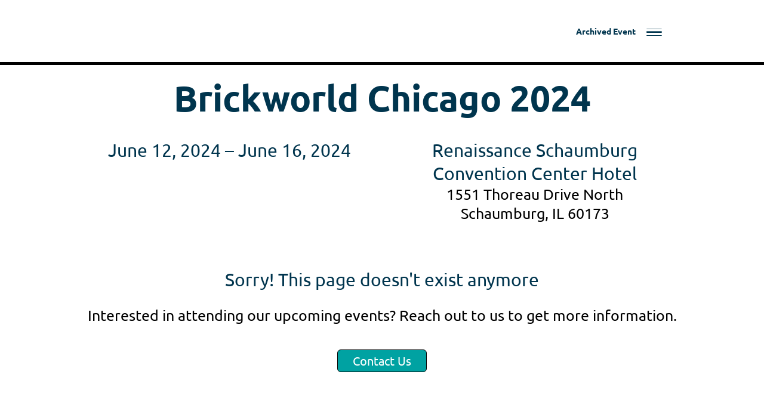

--- FILE ---
content_type: text/css
request_url: https://www.cvent-assets.com/@cvent/event-guestside-app/assets/3.13.4/_next/static/css/adf47dad90ab2eeb.css
body_size: 542
content:
.AlreadyRegisteredDialog__closeDialog___1dd5{cursor:pointer}.AlreadyRegisteredDialog__dialogDefaultFocus___1dd5:focus{outline:none}.AlreadyRegisteredDialog__messageContainer___1dd5{text-align:center;overflow:hidden}.AlreadyRegisteredDialog__messageBase___1dd5,.AlreadyRegisteredDialog__message___1dd5,.AlreadyRegisteredDialog__subMessage___1dd5{color:#6f7377}.AlreadyRegisteredDialog__message___1dd5{font-size:2.5em}.AlreadyRegisteredDialog__subMessage___1dd5{font-size:1.25em}.AlreadyRegisteredDialog__messageIcon___1dd5{display:inline-block;margin-bottom:20px;margin-top:50px;font-size:7em}.AlreadyRegisteredDialog__error___1dd5{color:#ed6262}.AlreadyRegisteredDialog__success___1dd5{color:#1daa42}.AlreadyRegisteredDialog__closeDialog___1dd5{float:right;position:relative}.AlreadyRegisteredDialog__exit___1dd5{float:right;top:-10px;position:relative}.AlreadyRegisteredDialog__content___1dd5{position:relative;min-height:350px}.AlreadyRegisteredDialog__element___1dd5{max-width:24em;margin:0 auto 35px}.AlreadyRegisteredDialog__element___1dd5:after,.AlreadyRegisteredDialog__element___1dd5:before{content:" ";display:table}.AlreadyRegisteredDialog__element___1dd5:after{clear:both}.AlreadyRegisteredDialog__instructionalText___1dd5{max-width:36em;margin:35px auto}.AlreadyRegisteredDialog__clearTextInstruction___1dd5{cursor:pointer;padding-left:5px}.AlreadyRegisteredDialog__errorMessages___1dd5{max-width:24em;margin:0 auto 35px;color:#ed6262;font-size:.875em}.AlreadyRegisteredDialog__linkButton___1dd5{background:none;border:none;float:right;margin-top:-25px;cursor:pointer}.AlreadyRegisteredDialog__linkButton___1dd5>*{text-decoration:underline}.AlreadyRegisteredDialog__backButton___1dd5{float:none}.AlreadyRegisteredDialog__panel___1dd5{text-align:center}.AlreadyRegisteredDialog__dialogContainer___1dd5{width:48em;min-height:40vh;max-height:85vh}@media only screen and (max-width:48em){.AlreadyRegisteredDialog__dialogContainer___1dd5{border:none;border-radius:0;display:inline-block;height:100%!important;overflow-y:scroll;width:100%!important;min-width:auto;top:0!important;left:0!important}}.AlreadyRegisteredDialog__fullScreenWrapper___1dd5{border-radius:0!important;box-shadow:none;height:100%;width:100%;top:0!important;left:0!important}@media only screen and (max-width:48em){.AlreadyRegisteredDialog__dragContainer___1dd5{border-radius:0!important;box-shadow:none;height:100%;width:100%;top:0!important;left:0!important}}.AlreadyRegisteredDialog__dragContainer___1dd5.AlreadyRegisteredDialog__fullScreen___1dd5{border-radius:0!important;box-shadow:none;height:100%;width:100%;top:0!important;left:0!important}.AlreadyRegisteredDialog__button___1dd5[disabled]{opacity:.4}
/*# sourceMappingURL=adf47dad90ab2eeb.css.map*/

--- FILE ---
content_type: text/css
request_url: https://www.cvent-assets.com/@cvent/event-guestside-app/assets/3.13.4/_next/static/css/edb9d3d51b012418.css
body_size: 3889
content:
.StaffsStyles__widgetContainer___f124{width:100%}.StaffsStyles__gridContainer___f124{width:100%!important}.StaffsStyles__gridContainerGrouping___f124{width:100%;padding-top:1em}.StaffsStyles__staffsContainer___f124{padding-top:1.5625rem;display:flex;flex-wrap:wrap;justify-content:flex-start}.StaffsStyles__staffsContainer___f124 ::marker{font-size:0}.StaffsStyles__staffBlock___f124{display:flex;padding-bottom:1.25rem;padding-right:1.25rem}.StaffsStyles__staffContainer___f124{width:46%;word-wrap:anywhere;margin:2%}@media only screen and (max-width:30em){.StaffsStyles__staffContainer___f124{width:100%}}.StaffsStyles__childStaffComponent___f124{display:inline-flex;justify-content:center;padding:1.25rem}.StaffsStyles__staffDetails___f124{flex-direction:column;padding-top:1.25rem;word-break:break-word}.StaffsStyles__content___f124{font-size:1em;padding-top:2em;margin-left:2em;position:relative;max-height:80vh;overflow-y:scroll}.StaffsStyles__staffImageContainer___f124{width:6.25rem;height:6.25rem;display:block;margin:auto}.StaffsStyles__staffBackgroundImageContainer___f124{background:url(https://www.cvent-assets.com/@cvent/event-guestside-app/assets/3.13.4/_next/static/media/avatar.199e4af1.svg) no-repeat;background-size:100% 100%}.StaffsStyles__noProfileImageBorder___f124{border:none}.StaffsStyles__staffProfileImageContainer___f124{padding-bottom:1em}.StaffsStyles__staffImageWrapper___f124{display:inline-block;vertical-align:top;margin-right:2em}@media only screen and (max-width:30em){.StaffsStyles__list___f124{display:block}}.StaffsStyles__websitesSeparation___f124{padding-top:2em}.StaffsStyles__cventLinks___f124{list-style-type:none;margin:0}.StaffsStyles__staffDataSeparator___f124{margin-top:.625em}.StaffsStyles__staffLinks___f124{list-style-type:none;margin:.625em 0 0;cursor:pointer;text-decoration:underline}.StaffsStyles__filterContainer___f124{padding-top:.75em;padding-left:2%}.StaffsStyles__filterTextbox___f124{min-width:15em}.StaffsStyles__hidden___f124{border:0;clip:rect(0 0 0 0);overflow:hidden;position:absolute;width:.0625rem;height:.0625rem;margin:-.0625rem;padding:0}.SlideLeftAnimation__enter___c1fb{transform:translateX(100%);position:absolute;width:100%;min-height:350px}.SlideLeftAnimation__enterActive___c1fb,.SlideLeftAnimation__leave___c1fb{transition:.5s ease;transform:translateX(0)}.SlideLeftAnimation__leave___c1fb{position:absolute;width:100%;min-height:350px}.SlideLeftAnimation__leaveActive___c1fb{transform:translateX(-100%)}.SlideRightAnimation__enter___f949{transform:translateX(-100%);position:absolute;width:100%;min-height:350px}.SlideRightAnimation__enterActive___f949,.SlideRightAnimation__leave___f949{transition:.5s ease;transform:translateX(0)}.SlideRightAnimation__leave___f949{position:absolute;width:100%;min-height:350px}.SlideRightAnimation__leaveActive___f949{transform:translateX(100%)}.DialogMessage__container___2767{text-align:center;padding:40px;overflow:hidden}.DialogMessage__backButtonContainer___2767,.DialogMessage__backButton___2767{margin-top:30px}.DialogMessage__icon___2767{display:inline-block;margin-bottom:20px;font-size:55px}.DialogMessage__error___2767{color:#e93525}.DialogMessage__success___2767{color:#1ab050}.DialogMessage__closeDialog___2767{cursor:pointer}.DialogMessage__dialogDefaultFocus___2767:focus{outline:none}.DialogMessage__messageContainer___2767{text-align:center;overflow:hidden}.DialogMessage__messageBase___2767,.DialogMessage__message___2767,.DialogMessage__subMessage___2767{color:#6f7377}.DialogMessage__message___2767{font-size:2.5em}.DialogMessage__subMessage___2767{font-size:1.25em}.DialogMessage__messageIcon___2767{display:inline-block;margin-bottom:20px;margin-top:50px;font-size:7em}.DialogMessage__closeDialog___2767,.DialogMessage__exit___2767{float:right;position:relative}.DialogMessage__exit___2767{top:-10px}.DialogMessage__content___2767{position:relative;min-height:350px}.DialogMessage__element___2767{max-width:24em;margin:0 auto 35px}.DialogMessage__element___2767:after,.DialogMessage__element___2767:before{content:" ";display:table}.DialogMessage__element___2767:after{clear:both}.DialogMessage__instructionalText___2767{max-width:36em;margin:35px auto}.DialogMessage__clearTextInstruction___2767{cursor:pointer;padding-left:5px}.DialogMessage__errorMessages___2767{max-width:24em;margin:0 auto 35px;color:#ed6262;font-size:.875em}.DialogMessage__linkButton___2767{background:none;border:none;float:right;margin-top:-25px;cursor:pointer}.DialogMessage__linkButton___2767>*{text-decoration:underline}.DialogMessage__backButton___2767{float:none}.DialogMessage__panel___2767{text-align:center}.DialogMessage__dialogContainer___2767{width:48em;min-height:40vh;max-height:85vh}@media only screen and (max-width:48em){.DialogMessage__dialogContainer___2767{border:none;border-radius:0;display:inline-block;height:100%!important;overflow-y:scroll;width:100%!important;min-width:auto;top:0!important;left:0!important}}.DialogMessage__fullScreenWrapper___2767{border-radius:0!important;box-shadow:none;height:100%;width:100%;top:0!important;left:0!important}@media only screen and (max-width:48em){.DialogMessage__dragContainer___2767{border-radius:0!important;box-shadow:none;height:100%;width:100%;top:0!important;left:0!important}}.DialogMessage__dragContainer___2767.DialogMessage__fullScreen___2767{border-radius:0!important;box-shadow:none;height:100%;width:100%;top:0!important;left:0!important}.DialogMessage__button___2767[disabled]{opacity:.4}.FormElement__formElementWithErrors___ade2{hack-so-this-class-does-not-get-optimized-out:1}.GroupRegistrationTypeDialog__dialogDefaultFocus___2583:focus{outline:none}.GroupRegistrationTypeDialog__closeDialog___2583{float:right;position:relative}.GroupRegistrationTypeDialog__exit___2583{float:right;top:-.625em;position:relative}.GroupRegistrationTypeDialog__content___2583{padding-top:1rem;position:relative;min-height:18.75rem;max-height:100%;overflow-y:scroll}.GroupRegistrationTypeDialog__dialogContainer___2583{width:48em;min-height:40vh;max-height:75vh}@media only screen and (max-width:48em){.GroupRegistrationTypeDialog__dialogContainer___2583{border:none;border-radius:0;display:inline-block;height:100%!important;overflow-y:scroll;width:100%!important;min-width:auto;top:0!important;left:0!important}}@media only screen and (min-width:20em) and (max-width:29.938em){.GroupRegistrationTypeDialog__dialogContainer___2583{max-height:100%}}.GroupRegistrationTypeDialog__fullScreenWrapper___2583{border-radius:0;box-shadow:none;height:100%;width:100%;top:0;left:0}@media only screen and (max-width:48em){.GroupRegistrationTypeDialog__dragContainer___2583{border-radius:0;box-shadow:none;height:100%;width:100%;top:0;left:0}}.GroupRegistrationTypeDialog__dragContainer___2583.GroupRegistrationTypeDialog__fullScreen___2583{border-radius:0;box-shadow:none;height:100%;width:100%;top:0;left:0}.GroupRegistrationTypeDialog__button___2583:disabled{opacity:.2}.GroupRegistrationTypeDialog__nextButtonWrapper___2583{margin-top:5%;margin-bottom:1rem;width:100%;text-align:center}.GroupRegistrationTypeDialog__secondaryButton___2583{margin-right:.5rem}.GroupRegistrationTypeDialog__primaryButton___2583{margin-left:.5rem}.GroupRegistrationTypeDialog__radioButtonWrapper___2583{width:100%}.GroupRegistrationTypeDialog__radiobutton___2583{margin-top:1rem}.GroupRegistrationTypeDialog__radiobutton___2583 li{width:70%;margin-left:15%;list-style-type:none;padding-bottom:1rem;padding-top:1rem;margin-top:-1px;border-top:1px solid;border-bottom:1px solid;border-color:inherit}.GroupRegistrationTypeDialog__radiobutton___2583 li input[type=radio]+label{width:100%;padding-left:.5rem}.SessionGroup__inputContainer___837f{width:100%}.SessionGroup__select___837f{width:100%;text-align:left;margin-top:5px;margin-bottom:5px;height:2.125em}.SessionGroup__sessionRow___837f{padding-top:1em}.PaymentAmountServiceFeeDialog__dialogContainer___54d9{width:38em;padding-bottom:4rem;min-height:32vh;max-height:75vh}@media only screen and (max-width:48em){.PaymentAmountServiceFeeDialog__dialogContainer___54d9{border:none;border-radius:0;display:inline-block;height:100%!important;overflow-y:scroll;width:100%!important;min-width:auto;top:0!important;left:0!important}}.PaymentAmountServiceFeeDialog__separator___54d9{border:0;border-top:2px solid #ccc}.PaymentAmountServiceFeeDialog__orderSummaryRow___54d9{display:flex;flex-flow:row;justify-content:space-between}.PaymentAmountServiceFeeDialog__instructionalText___54d9{font-family:PT Sans,sans-serif;color:#273f69;font-weight:400;font-style:normal;line-height:1;font-size:.9em;margin:10px 0 20px;word-wrap:break-word}.PaymentAmountServiceFeeDialog__totalAmount___54d9{padding-bottom:.2rem}.PaymentAmountServiceFeeDialog__rightLineItemStyle___54d9{text-align:right;display:inline-block;width:100%;padding-bottom:.2rem}.PaymentAmountServiceFeeDialog__leftLineItemStyle___54d9{text-align:left;display:inline-block;width:100%;padding-top:.625rem;padding-left:4em;padding-right:4em}.PaymentAmountServiceFeeDialog__oneLineItemStyle___54d9{font-family:PT Sans,sans-serif;color:#273f69;font-weight:400;font-style:normal;padding-bottom:.5rem;padding-left:4em;line-height:1;font-size:.9em;padding-right:4em}.PaymentAmountServiceFeeDialog__oneLineItemStyle___54d9:after{content:"";display:table;clear:both}.PaymentAmountServiceFeeDialog__oneLineItemStyle___54d9 span:first-child{float:left}.PaymentAmountServiceFeeDialog__oneLineItemStyle___54d9 span:last-child{float:right}.PaymentAmountServiceFeeDialog__additionalItemsText___54d9{word-wrap:break-word}.PaymentAmountServiceFeeDialog__totalAmountDue___54d9{word-wrap:break-word;font-size:25px}.GuestSideFormElement__element___749b:after,.GuestSideFormElement__element___749b:before{content:" ";display:table}.GuestSideFormElement__element___749b:after{clear:both}fieldset.GuestSideFormElement__element___749b{padding:0;border:none}.GuestSideFormElement__elementSideBySide___749b{display:inline-block;margin-right:1em;margin-bottom:.5em;vertical-align:top}.GuestSideFormElement__elementSideBySide___749b+.GuestSideFormElement__elementSideBySide___749b:last-child{margin-right:0;margin-bottom:0}.GuestSideFormElement__container___749b{display:block}.GuestSideFormElement__inputContainer___749b{overflow:visible;float:left;width:65%}@media only screen and (max-width:48em){.GuestSideFormElement__inputContainer___749b{float:none;clear:both}.GuestSideFormElement__inputContainer___749b:after,.GuestSideFormElement__inputContainer___749b:before{content:" ";display:table}.GuestSideFormElement__inputContainer___749b:after{clear:both}}.GuestSideFormElement__smallContainer___749b .GuestSideFormElement__inputContainer___749b{float:none;clear:both}.GuestSideFormElement__smallContainer___749b .GuestSideFormElement__inputContainer___749b:after,.GuestSideFormElement__smallContainer___749b .GuestSideFormElement__inputContainer___749b:before{content:" ";display:table}.GuestSideFormElement__smallContainer___749b .GuestSideFormElement__inputContainer___749b:after{clear:both}.GuestSideFormElement__textboxContainer___749b{position:relative}.GuestSideFormElement__textbox___749b{width:100%}.GuestSideFormElement__textbox___749b:required{box-shadow:none}@media only screen and (max-width:30em){.GuestSideFormElement__textbox___749b{clear:both}}.GuestSideFormElement__smallContainer___749b .GuestSideFormElement__textbox___749b{clear:both}.GuestSideFormElement__textbox___749b.GuestSideFormElement__valid___749b{border-color:#17a455}.GuestSideFormElement__textbox___749b.GuestSideFormElement__error___749b{border-color:#cc000a}.GuestSideFormElement__textbox___749b:-ms-clear{display:none}.GuestSideFormElement__textboxAuto___749b{width:auto}.GuestSideFormElement__textboxDate___749b{width:8em}.GuestSideFormElement__textarea___749b{overflow:hidden;width:100%;display:inline-block;resize:none;min-height:10em}.GuestSideFormElement__textarea___749b:required{box-shadow:none}@media only screen and (max-width:30em){.GuestSideFormElement__textarea___749b{clear:both}}.GuestSideFormElement__smallContainer___749b .GuestSideFormElement__textarea___749b{clear:both}.GuestSideFormElement__select___749b{width:auto;max-width:100%;box-shadow:none}@media only screen and (max-width:30em){.GuestSideFormElement__select___749b{width:100%}}.GuestSideFormElement__smallContainer___749b .GuestSideFormElement__select___749b{width:100%}.GuestSideFormElement__select___749b.GuestSideFormElement__error___749b{border:2px solid #cc000a}.GuestSideFormElement__checkbox___749b,.GuestSideFormElement__radiobutton___749b{list-style:none}.GuestSideFormElement__checkbox___749b>li,.GuestSideFormElement__radiobutton___749b>li{position:relative;padding-left:24px}.GuestSideFormElement__checkbox___749b>li+li,.GuestSideFormElement__radiobutton___749b>li+li{margin-top:.5em}.GuestSideFormElement__checkbox___749b input[type=checkbox],.GuestSideFormElement__checkbox___749b input[type=radio],.GuestSideFormElement__radiobutton___749b input[type=checkbox],.GuestSideFormElement__radiobutton___749b input[type=radio]{position:absolute;left:0;top:.5em;transform:translateY(-40%)}.GuestSideFormElement__checkbox___749b input[type=checkbox]:invalid,.GuestSideFormElement__checkbox___749b input[type=radio]:invalid,.GuestSideFormElement__radiobutton___749b input[type=checkbox]:invalid,.GuestSideFormElement__radiobutton___749b input[type=radio]:invalid{box-shadow:none}.GuestSideFormElement__small___749b{width:100px}@media only screen and (max-width:30em){.GuestSideFormElement__small___749b{width:100%}}.GuestSideFormElement__smallContainer___749b .GuestSideFormElement__small___749b{width:100%}.GuestSideFormElement__additionalText___749b{margin-top:10px}.RegistrationType__label___9872{clear:both;display:block;min-height:.063em;margin-bottom:.313em;position:relative}.RegistrationType__label___9872>span{white-space:normal}.RegistrationType__labelOnTop___9872{float:none;width:auto}.RegistrationType__required___9872{margin-left:-10px}.RegistrationType__labelWithActionsOnRight___9872{padding-right:2em}.RegistrationType__description___9872{display:block;margin:.357em 0 0}.RegistrationType__hidden___9872{position:absolute;clip:rect(0 0 0 0);border:0;height:1px;width:1px;margin:-1px;overflow:hidden;padding:0}.RegistrationType__labelOnLeft___9872{float:left;width:35%;min-height:1px}@media only screen and (max-width:48em){.RegistrationType__labelOnLeft___9872{float:none;width:auto}.RegistrationType__labelOnLeft___9872>span{margin:0}}.RegistrationType__label___9872{color:#000;font-size:.875em}.RegistrationType__label___9872>span{color:inherit}.RegistrationType__labelWithActionsOnRight___9872{display:block}.RegistrationType__description___9872{font-size:.875em;font-weight:300}.RegistrationType__required___9872{color:#cc000a}.RegistrationType__label___9872>span{position:relative;display:inline-block}.RegistrationType__required___9872{margin-left:0!important}.RegistrationType__halfWidthOffset___9872{min-width:100%}.RegistrationType__readOnlySelect___9872>p{border-width:0!important}.RegistrationType__inputContainerWidth___9872{width:100%}.ButtonMobile__responsive___e7a2{clear:both;display:block;width:100%}.ButtonMobile__button___e7a2{cursor:pointer;white-space:nowrap}@media only screen and (max-width:30em){.ButtonMobile__button___e7a2.ButtonMobile__mediaSmall___e7a2{clear:both;display:block;width:100%}}@media only screen and (max-width:48em){.ButtonMobile__button___e7a2.ButtonMobile__mediaMedium___e7a2{clear:both;display:block;width:100%}}@media only screen and (max-width:62em){.ButtonMobile__button___e7a2.ButtonMobile__mediaLarge___e7a2{clear:both;display:block;width:100%}}.ButtonMobile__button___e7a2.ButtonMobile__mediaAll___e7a2{clear:both;display:block;width:100%}.ButtonMobile__button___e7a2{background:#5f7d8c;border:0;color:#fff;border-radius:.188em;font-size:.875em;padding:.688em 1.071em;font-weight:700;vertical-align:top}.ButtonMobile__primary___e7a2{color:#fff;background:#1daa42;border:0}.ButtonMobile__primary___e7a2:hover{background:#19943a;border:0;color:#fff}.ButtonMobile__secondary___e7a2{color:#fff;background:#0099e0;border:0}.ButtonMobile__secondary___e7a2:hover{background:#0088c7;border:0;color:#fff}.ButtonMobile__tertiary___e7a2{color:#0099e0;background:#fff;border:1px solid #0099e0}.ButtonMobile__tertiary___e7a2:hover{background:rgba(0,153,224,.05);border:1px solid rgba(0,153,224,.05);color:#0099e0}.ButtonMobile__primaryFullWidth___e7a2,.ButtonMobile__secondaryFullWidth___e7a2,.ButtonMobile__tertiaryFullWidth___e7a2{width:100%}.ButtonMobile__disabled___e7a2{cursor:default}.ButtonMobile__disabled___e7a2,.ButtonMobile__disabled___e7a2:hover{background:#e9eded;border:0;color:#cad0d3;outline:none}.ButtonMobile__link___e7a2{background:transparent;border-color:transparent;padding:0;margin:.688em 0;text-decoration:none}.ButtonMobile__link___e7a2:hover{color:#006d96}.Dialog__placeholder___8dae{display:inline-block;position:fixed;overflow:hidden;top:0;left:0;right:0;bottom:0;z-index:999;width:100%;height:100%}.Dialog__wrapper___8dae{z-index:1000;overflow-y:auto;outline:none;border:0}.Dialog__overlay___8dae,.Dialog__wrapper___8dae{position:absolute;top:0;left:0;width:100%;height:100%}.Dialog__overlay___8dae{background:#000;background-size:100% 100%;opacity:.5;z-index:999;right:0;bottom:0}.Dialog__loadingMessage___8dae{position:absolute;left:50%;top:50%;text-align:center;transform:translate(-50%,-50%);color:#6f7377}.Dialog__loadingMessageText___8dae{margin-top:1em;font-size:1.25em}.Dialog__dialogDefaultFocus___8dae:focus{outline:none}.Dialog__dragContainer___8dae{background:#fff;border:0;border-radius:2px;box-sizing:border-box;overflow:hidden;outline:none;min-width:600px;max-width:600px;top:50%;left:50%}.Dialog__dragContainer___8dae *{box-sizing:border-box}@media only screen and (max-width:48em){.Dialog__dragContainer___8dae{border:none;border-radius:0;display:inline-block;height:100%!important;overflow-y:scroll;width:100%!important;min-width:auto;top:0!important;left:0!important}}@media only screen and (max-width:30em){.Dialog__dragContainer___8dae{max-width:100%}}@media only screen and (max-width:48em){.Dialog__dragContainer___8dae{max-width:100%;align-items:center;text-align:center}}.Dialog__dialogContainer___8dae{min-height:540px}@media only screen and (max-width:48em){.Dialog__dialogContainer___8dae{border:none;border-radius:0;display:inline-block;height:100%!important;overflow-y:scroll;width:100%!important;min-width:auto;top:0!important;left:0!important}}.Dialog__content___8dae{font-size:1em;padding:1% 10% 5%}.Dialog__content___8dae h3{font-size:1.1em;margin-bottom:15px}@media only screen and (max-width:30em){.Dialog__content___8dae{font-size:2em;padding:1% 5% 0}}@media only screen and (max-width:48em){.Dialog__content___8dae{font-size:1.5em}}.Dialog__hidden___8dae{position:absolute;clip:rect(0 0 0 0);border:0;height:1px;width:1px;margin:-.063em;overflow:hidden;padding:0}.Dialog__header___8dae{height:.5rem;font-weight:400;display:inline-block;width:100%}.Dialog__exit___8dae{float:right;position:relative;margin-left:auto}.Dialog__dragHandle___8dae{padding:15px 25px 5px}.SlideLeftAnimation__enter___470d{transform:translateX(100%);position:absolute;width:100%;min-height:350px}.SlideLeftAnimation__enterActive___470d,.SlideLeftAnimation__leave___470d{transition:.5s ease;transform:translateX(0)}.SlideLeftAnimation__leave___470d{position:absolute;width:100%;min-height:350px}.SlideLeftAnimation__leaveActive___470d{transform:translateX(-100%)}.SlideRightAnimation__enter___b866{transform:translateX(-100%);position:absolute;width:100%;min-height:350px}.SlideRightAnimation__enterActive___b866,.SlideRightAnimation__leave___b866{transition:.5s ease;transform:translateX(0)}.SlideRightAnimation__leave___b866{position:absolute;width:100%;min-height:350px}.SlideRightAnimation__leaveActive___b866{transform:translateX(100%)}.ProgressBar__wrapper___d166{width:100%}.ProgressBar__bar___d166,.ProgressBar__indicator___d166{border-radius:5px;height:13px}.ProgressBar__bar___d166{animation:ProgressBar__ProgressBar___d166 1.1s linear infinite;transition:width .1s ease-out}@keyframes ProgressBar__ProgressBar___d166{0%{background-position:0}to{background-position:36px}}.ProgressBar__container___d166{width:100%}.ProgressBar__progressbar___d166 li{display:inline-block;vertical-align:top;position:relative;text-align:center}.ProgressBar__progressbar___d166{list-style:none}.ProgressBar__progressText___d166{padding-top:5px}.ProgressBar__progressbar___d166 li .ProgressBar__before___d166{width:30px;height:30px;margin:0 auto 5px;justify-content:center;align-items:center;border-radius:100%;text-align:center;display:flex;font-weight:700;position:relative;z-index:1;color:transparent}.ProgressBar__progressbar___d166 li .ProgressBar__after___d166{position:absolute;width:calc(100% - 28px);margin-left:14px;height:8px;top:11px;left:-50%}.ProgressBar__cursor___d166{cursor:pointer}
/*# sourceMappingURL=edb9d3d51b012418.css.map*/

--- FILE ---
content_type: text/css
request_url: https://www.cvent-assets.com/@cvent/event-guestside-app/assets/3.13.4/_next/static/css/2abbe88d7f4a96c7.css
body_size: 1731
content:
.Dialog-transitionUp__transitionWrapper___3f40{position:absolute;top:0;left:0;bottom:0;right:0;z-index:1000;transition-property:transform;transition-duration:.3s;transition-timing-function:linear}.Dialog-transitionUp__transitionContainer___3f40{margin:0;padding:0}.Dialog-transitionUp__appear___3f40{transform:translateY(100%)}.Dialog-transitionUp__appearActive___3f40{transform:translate(0)}.Dialog-transitionUp__enter___3f40{transform:translateY(100%)}.Dialog-transitionUp__enterActive___3f40,.Dialog-transitionUp__leave___3f40{transform:translate(0)}.Dialog-transitionUp__leaveActive___3f40{transform:translateY(100%)}@dialogWidth: 50em;@overlayIndex: 999;@dialogIndex: 1000;@overlayOpacity: 0.5;.Dialog-structure__coverScreen___dcb6{position:absolute;top:0;left:0;right:0;bottom:0}.Dialog-structure__placeholder___dcb6{position:fixed;overflow:hidden;z-index:overlayIndex}.Dialog-structure__dialogContainer___dcb6{border:0;outline:none;z-index:dialogIndex}.Dialog-structure__overlay___dcb6{display:none;z-index:overlayIndex;background:rgba(0,0,0,overlayOpacity);display:block}.Dialog-structure__fullScreenWrapper___dcb6{border-radius:0!important;box-shadow:none;height:100%;width:100%;top:0!important;left:0!important}.Dialog-structure__dragContainer___dcb6{overflow:hidden;outline:none;width:dialogWidth}@media only screen and (max-width:48em){.Dialog-structure__dragContainer___dcb6{border-radius:0!important;box-shadow:none;height:100%;width:100%;top:0!important;left:0!important}}.Dialog-structure__dragContainer___dcb6.Dialog-structure__fullScreen___dcb6{border-radius:0!important;box-shadow:none;height:100%;width:100%;top:0!important;left:0!important}.Dialog-structure__content___dcb6{overflow-x:hidden;overflow-y:auto;height:100%}.Dialog-structure__header___dcb6{box-sizing:border-box;min-height:2.2em;margin:0;position:relative}.Dialog-structure__exit___dcb6{position:absolute;right:.25em;top:50%;transform:translateY(-50%)}.Utility__relative___75d3{position:relative}.Utility__absolute___75d3{position:absolute}.Utility__fixed___75d3{position:fixed}.Utility__clearfix___75d3:after,.Utility__clearfix___75d3:before{content:" ";display:table}.Utility__clearfix___75d3:after{clear:both}.Utility__horizontal___75d3{position:absolute;left:50%;transform:translateX(-50%)}.Utility__vertical___75d3{position:absolute;top:50%;transform:translateY(-50%)}.Utility__center___75d3{position:absolute;left:50%;top:50%;transform:translate(-50%,-50%)}.Utility__hidden___75d3{position:absolute;clip:rect(0 0 0 0);border:0;height:1px;width:1px;margin:-1px;overflow:hidden;padding:0}.Utility__cleanList___75d3{list-style-type:none;margin:0;padding:0}.Utility__cleanButton___75d3{background:none;border:none;outline:none;padding:0;margin:0}.Dialog__fullScreenWrapper___8299{border-radius:0!important;box-shadow:none;height:100%;width:100%;top:0!important;left:0!important}.Dialog__placeholder___8299{display:inline-block;position:fixed;overflow:hidden;z-index:999}.Dialog__wrapper___8299{z-index:1000;overflow-y:auto;outline:none;border:0;width:100%}.Dialog__overlay___8299{background:#000;background-size:100% 100%;opacity:.5;z-index:999}.Dialog__loadingMessage___8299{position:absolute;left:50%;top:50%;text-align:center;transform:translate(-50%,-50%);font-family:Lato,helvetica,sans-serif;color:#51656e}.Dialog__loadingMessageText___8299{margin-top:1em;font-size:1.25em}.Dialog__dragContainer___8299{background:#fff;border:0;border-radius:.125em;box-sizing:border-box;overflow:hidden;outline:none;min-width:37.5em;top:50%;left:50%}@media only screen and (max-width:48em){.Dialog__dragContainer___8299{min-width:auto}}.Dialog__dragContainer___8299 *{box-sizing:border-box}@media only screen and (max-width:48em){.Dialog__dragContainer___8299{border-radius:0!important;box-shadow:none;height:100%;width:100%;top:0!important;left:0!important}}.Dialog__dragContainer___8299.Dialog__fullScreen___8299{border-radius:0!important;box-shadow:none;height:100%;width:100%;top:0!important;left:0!important}.Dialog__dialogContainer___8299{min-height:40vh}.Dialog__content___8299{font-size:1em;overflow-x:hidden;overflow-y:auto;max-height:100vh;height:auto;padding:0}.Dialog__content___8299 h3{font-size:1.1em;margin-bottom:15px}.Dialog__hidden___8299{position:absolute;clip:rect(0 0 0 0);border:0;height:1px;width:1px;margin:-.063em;overflow:hidden;padding:0}.Dialog__header___8299{display:flex;align-items:center;justify-content:space-between}.Dialog__exit___8299{cursor:pointer;line-height:1;font-size:1.5rem}.Dialog__loadingDialogDragContainer___8299{compose:dragContainer;background:transparent;min-width:auto;box-shadow:none}.Dialog__loadingDialogOverlay___8299{background-color:transparent}.Process__outerContainer___205d{margin:0 auto;width:calc(10rem + 1.5rem * 2);height:calc(10rem + 1.5rem * 2);padding:1.5rem;background:#f7f8f9;border-radius:50%}.Process__container___205d{position:relative;width:10rem;height:10rem;margin:0 auto;transform:translateZ(0) rotate(.1)}.Process__circle___205d{border-radius:50%;border-style:solid;border-width:4px;position:absolute;animation-name:Process__spin___205d;animation-duration:3s;animation-iteration-count:infinite;animation-timing-function:linear;animation-fill-mode:both}.Process__outerCircle___205d{border-color:#006ae1 #006ae1 transparent;width:10rem;height:10rem;top:0;left:0;animation-duration:3s}.Process__middleCircle___205d{border-color:#b3efe2 #b3efe2 #b3efe2 transparent;width:calc(10rem - 1rem);height:calc(10rem - 1rem);top:calc(1rem / 2);left:calc(1rem / 2);animation-duration:2s}.Process__innerCircle___205d{border-color:transparent #8457d9 #8457d9;width:calc(10rem - 1rem * 2);height:calc(10rem - 1rem * 2);top:1rem;left:1rem;animation-duration:1.5s}@keyframes Process__spin___205d{0%{transform:rotate(0deg)}50%{transform:rotate(180deg)}to{transform:rotate(1turn)}}.LoadingIndicator__circle___f627{border-width:.75rem}.LoadingIndicator__outerCircle___f627{width:8.75rem;height:8.75rem}.LoadingIndicator__outerContainer___f627{width:calc(8.75rem + 1.5rem * 2);height:calc(8.75rem + 1.5rem * 2)}.LoadingIndicator__container___f627{width:8.75rem;height:8.75rem}@media only screen and (max-width:48em){.LoadingIndicator__container___f627,.LoadingIndicator__outerCircle___f627{width:calc(8.75rem * .75);height:calc(8.75rem * .75)}.LoadingIndicator__outerContainer___f627{width:calc(8.75rem * .75 + 1.5rem * 2);height:calc(8.75rem * .75 + 1.5rem * 2)}}.LoadingIndicator__middleCircle___f627{width:calc(8.75rem - 1rem);height:calc(8.75rem - 1rem)}.LoadingIndicator__innerCircle___f627{width:calc(8.75rem - 1rem * 2);height:calc(8.75rem - 1rem * 2)}.LoadingIndicator__container___f627,.LoadingIndicator__outerCircle___f627,.LoadingIndicator__outerContainer___f627{box-sizing:border-box}@media only screen and (max-width:48em){.Utility__dialogMediaQuery___fd6b{border:none;border-radius:0;display:inline-block;height:100%!important;overflow-y:scroll;width:100%!important;min-width:auto;top:0!important;left:0!important}}.DialogError__dialogHeader___a9df,.DialogError__messageBase___a9df{color:#5f7d8c}.DialogError__subMessage___a9df{font-size:1.125em}.DialogError__messageContainer___a9df{padding:50px 100px 0}.DialogError__messageIcon___a9df{font-size:5.313em}.DialogError__dialogContainer___a9df{width:700px;min-height:45px;max-height:85vh}.DialogError__closeDialog___a9df{float:right;position:relative;cursor:pointer}.DialogError__dialogDefaultFocus___a9df:focus{outline:none}.DialogError__messageContainer___a9df{text-align:center;overflow:hidden}.DialogError__messageBase___a9df{color:#51656e}.DialogError__message___a9df{color:#51656e;font-size:2.5em}.DialogError__subMessage___a9df{color:#51656e;font-size:1.25em}.DialogError__messageIcon___a9df{display:inline-block;margin-bottom:20px;margin-top:50px;font-size:7em}&.DialogError__error___a9df{color:#ed6262}&.DialogError__success___a9df{color:#1daa42}
/*# sourceMappingURL=2abbe88d7f4a96c7.css.map*/

--- FILE ---
content_type: text/css
request_url: https://www.cvent-assets.com/@cvent/event-guestside-app/assets/3.13.4/_next/static/css/17d3bf924958cba5.css
body_size: 2912
content:
.StandardDialog__closeDialog___c83f{float:right;position:relative;cursor:pointer}.StandardDialog__dialogDefaultFocus___c83f:focus{outline:none}.StandardDialog__messageContainer___c83f{text-align:center;overflow:hidden}.StandardDialog__messageBase___c83f{color:#6f7377}.StandardDialog__message___c83f{compose:messageBase;font-size:2.5em}.StandardDialog__subMessage___c83f{compose:messageBase;font-size:1.25em}.StandardDialog__messageIcon___c83f{display:inline-block;margin-bottom:20px;margin-top:50px;font-size:7em}&.StandardDialog__error___c83f{color:#ed6262}&.StandardDialog__success___c83f{color:#1daa42}.TextInput__sizes___2d22.TextInput__small___2d22{width:7.8125em}.TextInput__sizes___2d22.TextInput__medium___2d22{width:14.0625em}.TextInput__sizes___2d22.TextInput__large___2d22{width:20.3125em}.TextInput__sizes___2d22.TextInput__full___2d22,.TextInput__textbox___2d22{width:100%}.TextInput__textbox___2d22:-ms-clear{display:none}.TextInput__textbox___2d22.TextInput__small___2d22{width:7.8125em}.TextInput__textbox___2d22.TextInput__medium___2d22{width:14.0625em}.TextInput__textbox___2d22.TextInput__large___2d22{width:20.3125em}.TextInput__textbox___2d22.TextInput__full___2d22{width:100%}@media only screen and (max-width:30em){.TextInput__textbox___2d22.TextInput__mediaSmall___2d22{width:100%}}@media only screen and (max-width:48em){.TextInput__textbox___2d22.TextInput__mediaMedium___2d22{width:100%}}@media only screen and (max-width:62em){.TextInput__textbox___2d22.TextInput__mediaLarge___2d22{width:100%}}.TextInput__textbox___2d22.TextInput__mediaAll___2d22{width:100%}.TextInput__smallTextbox___2d22{width:6em}.TextInput__mediumTextbox___2d22{width:12em}.TextInput__textarea___2d22{width:100%;min-height:6em;resize:none;display:block;float:none}.TextInput__textarea___2d22.TextInput__small___2d22{width:7.8125em}.TextInput__textarea___2d22.TextInput__medium___2d22{width:14.0625em}.TextInput__textarea___2d22.TextInput__large___2d22{width:20.3125em}.TextInput__textarea___2d22.TextInput__full___2d22{width:100%}.TextInput__largeTextarea___2d22{min-height:12em}p.TextInput__charactersRemaining___2d22{margin:.625em 0;display:block;float:none}.TextInput__formElementBase___2d22{box-sizing:border-box;margin-bottom:.313em;max-width:100%;background-color:#f4f8f9;border:1px solid #cad0d3;border-radius:.188em;color:#000;padding:.5em .938em}.TextInput__formElementBase___2d22.TextInput__error___2d22{outline:none;border:1px solid #ed6262}.TextInput__formElementBase___2d22.TextInput__valid___2d22{outline:none;border:1px solid #1daa42}.TextInput__formElementBase___2d22:active,.TextInput__formElementBase___2d22:focus{outline:none;border:1px solid #0099e0}.TextInput__textbox___2d22{box-sizing:border-box;margin-bottom:.313em;max-width:100%;background-color:#f4f8f9;border:1px solid #cad0d3;border-radius:.188em;color:#000;padding:.5em .938em}.TextInput__textbox___2d22.TextInput__error___2d22{outline:none;border:1px solid #ed6262}.TextInput__textbox___2d22.TextInput__valid___2d22{outline:none;border:1px solid #1daa42}.TextInput__textbox___2d22:active,.TextInput__textbox___2d22:focus{outline:none;border:1px solid #0099e0}.TextInput__mediumTextbox___2d22{box-sizing:border-box;margin-bottom:.313em;max-width:100%;background-color:#f4f8f9;border:1px solid #cad0d3;border-radius:.188em;color:#000;padding:.5em .938em}.TextInput__mediumTextbox___2d22.TextInput__error___2d22{outline:none;border:1px solid #ed6262}.TextInput__mediumTextbox___2d22.TextInput__valid___2d22{outline:none;border:1px solid #1daa42}.TextInput__mediumTextbox___2d22:active,.TextInput__mediumTextbox___2d22:focus{outline:none;border:1px solid #0099e0}.TextInput__textarea___2d22{box-sizing:border-box;margin-bottom:.313em;max-width:100%;background-color:#f4f8f9;border:1px solid #cad0d3;border-radius:.188em;color:#000;padding:.5em .938em}.TextInput__textarea___2d22.TextInput__error___2d22{outline:none;border:1px solid #ed6262}.TextInput__textarea___2d22.TextInput__valid___2d22{outline:none;border:1px solid #1daa42}.TextInput__textarea___2d22:active,.TextInput__textarea___2d22:focus{outline:none;border:1px solid #0099e0}p.TextInput__charactersRemaining___2d22{font-size:.875em;line-height:.875;padding:0}.ContactPlannerStyle__contactInfo___d43c{margin-top:15px;text-align:left}.ContactPlannerStyle__submitButton___d43c{display:inline-block;cursor:pointer;border:none}.ContactPlannerStyle__dialogContainer___d43c{border:none;border-radius:0;display:inline-block;height:100%!important;overflow-y:scroll;min-width:auto;top:0!important;left:0!important}.ContactPlannerStyle__textbox___d43c{margin:0}.ContactPlannerStyle__errorContainer___d43c{padding:0}.ContactPlannerStyle__element___d43c{max-width:24em;margin:15px auto 35px}.ContactPlannerStyle__closeDialog___d43c{cursor:pointer}.ContactPlannerStyle__dialogDefaultFocus___d43c:focus{outline:none}.ContactPlannerStyle__messageContainer___d43c{text-align:center;overflow:hidden}.ContactPlannerStyle__messageBase___d43c,.ContactPlannerStyle__message___d43c,.ContactPlannerStyle__subMessage___d43c{color:#6f7377}.ContactPlannerStyle__message___d43c{font-size:2.5em}.ContactPlannerStyle__subMessage___d43c{font-size:1.25em}.ContactPlannerStyle__messageIcon___d43c{display:inline-block;margin-bottom:20px;margin-top:50px;font-size:7em}.ContactPlannerStyle__error___d43c{color:#ed6262}.ContactPlannerStyle__success___d43c{color:#1daa42}.ContactPlannerStyle__closeDialog___d43c{float:right;position:relative}.ContactPlannerStyle__exit___d43c{float:right;top:-10px;position:relative}.ContactPlannerStyle__content___d43c{position:relative;min-height:350px}.ContactPlannerStyle__instructionalText___d43c{max-width:36em;margin:35px auto}.ContactPlannerStyle__clearTextInstruction___d43c{cursor:pointer;padding-left:5px}.ContactPlannerStyle__errorMessages___d43c{max-width:24em;margin:0 auto 35px;color:#ed6262;font-size:.875em}.ContactPlannerStyle__linkButton___d43c{background:none;border:none;float:right;margin-top:-25px;cursor:pointer}.ContactPlannerStyle__linkButton___d43c>*{text-decoration:underline}.ContactPlannerStyle__backButton___d43c{float:none}.ContactPlannerStyle__panel___d43c{text-align:center}.ContactPlannerStyle__dialogContainer___d43c{width:48em;min-height:40vh;max-height:85vh;padding-bottom:2.1875rem}@media only screen and (max-width:48em){.ContactPlannerStyle__dialogContainer___d43c{border:none;border-radius:0;display:inline-block;height:100%!important;overflow-y:scroll;width:100%!important;min-width:auto;top:0!important;left:0!important}}.ContactPlannerStyle__fullScreenWrapper___d43c{border-radius:0!important;box-shadow:none;height:100%;width:100%;top:0!important;left:0!important}@media only screen and (max-width:48em){.ContactPlannerStyle__dragContainer___d43c{border-radius:0!important;box-shadow:none;height:100%;width:100%;top:0!important;left:0!important}}.ContactPlannerStyle__dragContainer___d43c.ContactPlannerStyle__fullScreen___d43c{border-radius:0!important;box-shadow:none;height:100%;width:100%;top:0!important;left:0!important}.ContactPlannerStyle__button___d43c[disabled]{opacity:.4}.Select__sizes___f74b.Select__small___f74b{width:7.8125em}.Select__sizes___f74b.Select__medium___f74b{width:14.0625em}.Select__sizes___f74b.Select__large___f74b{width:20.3125em}.Select__sizes___f74b.Select__full___f74b{width:100%}.Select__select___f74b{-webkit-appearance:none;-moz-appearance:none;appearance:none;border:0;margin-bottom:0;background:url(https://www.cvent-assets.com/@cvent/event-guestside-app/assets/3.13.4/_next/static/media/down-chevron.8299dfd3.png) no-repeat 100%/1em;padding:0;height:2.125em;line-height:2.125em;outline:none;width:auto}.Select__select___f74b:-ms-clear{display:none}.Select__select___f74b.Select__small___f74b{width:7.8125em}.Select__select___f74b.Select__medium___f74b{width:14.0625em}.Select__select___f74b.Select__large___f74b{width:20.3125em}.Select__select___f74b.Select__full___f74b{width:100%}@media only screen and (max-width:30em){.Select__select___f74b.Select__mediaSmall___f74b{width:100%}}@media only screen and (max-width:48em){.Select__select___f74b.Select__mediaMedium___f74b{width:100%}}@media only screen and (max-width:62em){.Select__select___f74b.Select__mediaLarge___f74b{width:100%}}.Select__select___f74b.Select__mediaAll___f74b{width:100%}.Select__formElementBase___f74b{box-sizing:border-box;margin-bottom:.313em;max-width:100%;background-color:#f4f8f9;border:1px solid #cad0d3;border-radius:.188em;color:#000;padding:0}.Select__formElementBase___f74b.Select__error___f74b{outline:none;border:1px solid #ed6262}.Select__formElementBase___f74b.Select__valid___f74b{outline:none;border:1px solid #1daa42}.Select__formElementBase___f74b:active,.Select__formElementBase___f74b:focus{outline:none;border:1px solid #0099e0}.ChoiceQuestion__floatLeft___b56d{float:left;max-width:100%;flex:2}.ChoiceQuestion__fullWidth___b56d{width:100%}.ChoiceQuestion__elementFlex___b56d{display:flex}@media only screen and (max-width:48em){.ChoiceQuestion__elementFlex___b56d{flex-direction:column}}.ChoiceQuestion__elementFlexColumn___b56d{display:flex;flex-direction:column}@media only screen and (max-width:48em){.ChoiceQuestion__elementFlexColumn___b56d{flex-direction:column}}.HorizontalStyleOverride__checkbox___4a2e,.HorizontalStyleOverride__radiobutton___4a2e{display:flex;flex-direction:row;flex-wrap:wrap;list-style:none;row-gap:10px}.HorizontalStyleOverride__checkbox___4a2e>li,.HorizontalStyleOverride__radiobutton___4a2e>li{position:relative;padding:.5em 0 .5em 1.5em;flex-basis:25%;margin-right:0;display:flex;align-items:normal}.HorizontalStyleOverride__checkbox___4a2e>li label,.HorizontalStyleOverride__radiobutton___4a2e>li label{margin-left:0!important;word-break:break-word}.HorizontalStyleOverride__checkbox___4a2e input[type=checkbox],.HorizontalStyleOverride__checkbox___4a2e input[type=radio],.HorizontalStyleOverride__radiobutton___4a2e input[type=checkbox],.HorizontalStyleOverride__radiobutton___4a2e input[type=radio]{position:absolute;left:0;top:1em;transform:translateY(-40%)}.HorizontalStyleOverride__checkbox___4a2e input[type=checkbox]:invalid,.HorizontalStyleOverride__checkbox___4a2e input[type=radio]:invalid,.HorizontalStyleOverride__radiobutton___4a2e input[type=checkbox]:invalid,.HorizontalStyleOverride__radiobutton___4a2e input[type=radio]:invalid{box-shadow:none}@media screen and (max-width:1023px){.HorizontalStyleOverride__checkbox___4a2e>li,.HorizontalStyleOverride__radiobutton___4a2e>li{flex-basis:33.33%}.HorizontalStyleOverride__checkbox___4a2e input[type=checkbox],.HorizontalStyleOverride__checkbox___4a2e input[type=radio],.HorizontalStyleOverride__radiobutton___4a2e input[type=checkbox],.HorizontalStyleOverride__radiobutton___4a2e input[type=radio]{top:auto;transform:none}}@media screen and (max-width:805px){.HorizontalStyleOverride__checkbox___4a2e>li,.HorizontalStyleOverride__radiobutton___4a2e>li{flex-basis:50%}.HorizontalStyleOverride__checkbox___4a2e input[type=checkbox],.HorizontalStyleOverride__checkbox___4a2e input[type=radio],.HorizontalStyleOverride__radiobutton___4a2e input[type=checkbox],.HorizontalStyleOverride__radiobutton___4a2e input[type=radio]{top:auto;transform:none}}@media screen and (max-width:583px){.HorizontalStyleOverride__checkbox___4a2e,.HorizontalStyleOverride__radiobutton___4a2e{row-gap:8px;flex-direction:column;padding-left:0!important}.HorizontalStyleOverride__checkbox___4a2e>li,.HorizontalStyleOverride__radiobutton___4a2e>li{padding:0 0 0 1.5em}.HorizontalStyleOverride__checkbox___4a2e input[type=checkbox],.HorizontalStyleOverride__checkbox___4a2e input[type=radio],.HorizontalStyleOverride__radiobutton___4a2e input[type=checkbox],.HorizontalStyleOverride__radiobutton___4a2e input[type=radio]{transform:none;top:2px}}.LocationWidget__container___a3ee{box-sizing:border-box;text-align:center;width:100%;word-wrap:break-word}.LocationWidget__addressContainer___a3ee{display:inline-flex;gap:8px}.react-international-phone-country-selector{position:relative}.react-international-phone-country-selector-button{display:flex;height:var(--react-international-phone-height,36px);box-sizing:border-box;align-items:center;justify-content:center;padding:0;border:1px solid var(--react-international-phone-country-selector-border-color,var(--react-international-phone-border-color,#dcdcdc));margin:0;-moz-appearance:button;appearance:button;-webkit-appearance:button;background-color:var(--react-international-phone-country-selector-background-color,var(--react-international-phone-background-color,#fff));cursor:pointer;text-transform:none;-webkit-user-select:none;-moz-user-select:none;user-select:none}.react-international-phone-country-selector-button:hover{background-color:var(--react-international-phone-country-selector-background-color-hover,#f5f5f5)}.react-international-phone-country-selector-button--hide-dropdown{cursor:auto}.react-international-phone-country-selector-button--hide-dropdown:hover{background-color:transparent}.react-international-phone-country-selector-button__button-content{display:flex;align-items:center;justify-content:center}.react-international-phone-country-selector-button__flag-emoji{margin:0 4px}.react-international-phone-country-selector-button__flag-emoji--disabled{opacity:.75}.react-international-phone-country-selector-button__dropdown-arrow{border-top:var(--react-international-phone-country-selector-arrow-size,4px) solid var(--react-international-phone-country-selector-arrow-color,#777);border-right:var(--react-international-phone-country-selector-arrow-size,4px) solid transparent;border-left:var(--react-international-phone-country-selector-arrow-size,4px) solid transparent;margin-right:4px;transition:all .1s ease-out}.react-international-phone-country-selector-button__dropdown-arrow--active{transform:rotateX(180deg)}.react-international-phone-country-selector-button__dropdown-arrow--disabled{border-top-color:var(--react-international-phone-disabled-country-selector-arrow-color,#999)}.react-international-phone-country-selector-button--disabled{cursor:auto}.react-international-phone-country-selector-button--disabled,.react-international-phone-country-selector-button--disabled:hover{background-color:var(--react-international-phone-disabled-country-selector-background-color,var(--react-international-phone-disabled-background-color,#f5f5f5))}.react-international-phone-flag-emoji{width:var(--react-international-phone-flag-width,24px);height:var(--react-international-phone-flag-height,24px);box-sizing:border-box}.react-international-phone-country-selector-dropdown{position:absolute;z-index:1;top:var(--react-international-phone-dropdown-top,44px);left:var(--react-international-phone-dropdown-left,0);display:flex;width:300px;max-height:200px;flex-direction:column;padding:4px 0;margin:0;background-color:var(--react-international-phone-dropdown-item-background-color,var(--react-international-phone-background-color,#fff));box-shadow:var(--react-international-phone-dropdown-shadow,2px 2px 16px rgba(0,0,0,.25));color:var(--react-international-phone-dropdown-item-text-color,var(--react-international-phone-text-color,#222));list-style:none;overflow-y:scroll}.react-international-phone-country-selector-dropdown__preferred-list-divider{height:1px;border:none;margin:var(--react-international-phone-dropdown-preferred-list-divider-margin,0);background:var(--react-international-phone-dropdown-preferred-list-divider-color,var(--react-international-phone-border-color,#dcdcdc))}.react-international-phone-country-selector-dropdown__list-item{display:flex;min-height:var(--react-international-phone-dropdown-item-height,28px);box-sizing:border-box;align-items:center;padding:2px 8px}.react-international-phone-country-selector-dropdown__list-item-flag-emoji{margin-right:8px}.react-international-phone-country-selector-dropdown__list-item-country-name{overflow:hidden;margin-right:8px;font-size:var(--react-international-phone-dropdown-item-font-size,14px);text-overflow:ellipsis;white-space:nowrap}.react-international-phone-country-selector-dropdown__list-item-dial-code{color:var(--react-international-phone-dropdown-item-dial-code-color,gray);font-size:var(--react-international-phone-dropdown-item-font-size,14px)}.react-international-phone-country-selector-dropdown__list-item:hover{background-color:var(--react-international-phone-selected-dropdown-item-background-color,var(--react-international-phone-selected-dropdown-item-background-color,#f5f5f5));cursor:pointer}.react-international-phone-country-selector-dropdown__list-item--focused,.react-international-phone-country-selector-dropdown__list-item--selected{background-color:var(--react-international-phone-selected-dropdown-item-background-color,#f5f5f5);color:var(--react-international-phone-selected-dropdown-item-text-color,var(--react-international-phone-text-color,#222))}.react-international-phone-country-selector-dropdown__list-item--focused .react-international-phone-country-selector-dropdown__list-item-dial-code,.react-international-phone-country-selector-dropdown__list-item--selected .react-international-phone-country-selector-dropdown__list-item-dial-code{color:var(--react-international-phone-selected-dropdown-item-dial-code-color,var(--react-international-phone-dropdown-item-dial-code-color,gray))}.react-international-phone-country-selector-dropdown__list-item--focused{background-color:var(--react-international-phone-selected-dropdown-item-background-color,var(--react-international-phone-selected-dropdown-item-background-color,#f5f5f5))}.react-international-phone-dial-code-preview{display:flex;align-items:center;justify-content:center;padding:0 8px;border:1px solid var(--react-international-phone-dial-code-preview-border-color,var(--react-international-phone-border-color,#dcdcdc));margin-right:-1px;background-color:var(--react-international-phone-dial-code-preview-background-color,var(--react-international-phone-background-color,#fff));color:var(--react-international-phone-dial-code-preview-text-color,var(--react-international-phone-text-color,#222));font-size:var(--react-international-phone-dial-code-preview-font-size,var(--react-international-phone-font-size,13px))}.react-international-phone-dial-code-preview--disabled{background-color:var(--react-international-phone-dial-code-preview-disabled-background-color,var(--react-international-phone-disabled-background-color,#f5f5f5));color:var(--react-international-phone-dial-code-preview-disabled-text-color,var(--react-international-phone-disabled-text-color,#666))}.react-international-phone-input-container{display:flex}.react-international-phone-input-container .react-international-phone-country-selector-button{border-radius:var(--react-international-phone-border-radius,4px);margin-right:-1px;border-bottom-right-radius:0;border-top-right-radius:0}.react-international-phone-input-container .react-international-phone-input{overflow:visible;height:var(--react-international-phone-height,36px);box-sizing:border-box;padding:0 8px;border:1px solid var(--react-international-phone-border-color,#dcdcdc);border-radius:var(--react-international-phone-border-radius,4px);margin:0;background-color:var(--react-international-phone-background-color,#fff);border-bottom-left-radius:0;border-top-left-radius:0;color:var(--react-international-phone-text-color,#222);font-family:inherit;font-size:var(--react-international-phone-font-size,13px)}.react-international-phone-input-container .react-international-phone-input:focus{outline:none}.react-international-phone-input-container .react-international-phone-input--disabled{background-color:var(--react-international-phone-disabled-background-color,#f5f5f5);color:var(--react-international-phone-disabled-text-color,#666)}
/*# sourceMappingURL=17d3bf924958cba5.css.map*/

--- FILE ---
content_type: text/css
request_url: https://www.cvent-assets.com/@cvent/event-guestside-app/assets/3.13.4/_next/static/css/24a46e7a094a8bcc.css
body_size: 921
content:
.CustomContactFields__row___c5e4{width:100%}.ContactPlanner__closeDialog___6df6{cursor:pointer}.ContactPlanner__dialogDefaultFocus___6df6:focus{outline:none}.ContactPlanner__messageContainer___6df6{text-align:center;overflow:hidden}.ContactPlanner__messageBase___6df6,.ContactPlanner__message___6df6,.ContactPlanner__subMessage___6df6{color:#6f7377}.ContactPlanner__message___6df6{font-size:2.5em}.ContactPlanner__subMessage___6df6{font-size:1.25em}.ContactPlanner__messageIcon___6df6{display:inline-block;margin-bottom:20px;margin-top:50px;font-size:7em}.ContactPlanner__error___6df6{color:#ed6262}.ContactPlanner__success___6df6{color:#1daa42}.ContactPlanner__closeDialog___6df6,.ContactPlanner__exit___6df6{float:right;position:relative}.ContactPlanner__exit___6df6{top:-10px}.ContactPlanner__content___6df6{position:relative;min-height:350px}.ContactPlanner__element___6df6{max-width:24em;margin:0 auto 35px}.ContactPlanner__element___6df6:after,.ContactPlanner__element___6df6:before{content:" ";display:table}.ContactPlanner__element___6df6:after{clear:both}.ContactPlanner__instructionalText___6df6{max-width:36em;margin:35px auto}.ContactPlanner__clearTextInstruction___6df6{cursor:pointer;padding-left:5px}.ContactPlanner__errorMessages___6df6{max-width:24em;margin:0 auto 35px;color:#ed6262;font-size:.875em}.ContactPlanner__linkButton___6df6{background:none;border:none;float:right;margin-top:-25px;cursor:pointer}.ContactPlanner__linkButton___6df6>*{text-decoration:underline}.ContactPlanner__backButton___6df6{float:none}.ContactPlanner__panel___6df6{text-align:center}.ContactPlanner__dialogContainer___6df6{width:48em;min-height:40vh;max-height:85vh;padding-bottom:2.1875rem}@media only screen and (max-width:48em){.ContactPlanner__dialogContainer___6df6{border:none;border-radius:0;display:inline-block;height:100%!important;overflow-y:scroll;width:100%!important;min-width:auto;top:0!important;left:0!important}}.ContactPlanner__fullScreenWrapper___6df6{border-radius:0!important;box-shadow:none;height:100%;width:100%;top:0!important;left:0!important}@media only screen and (max-width:48em){.ContactPlanner__dragContainer___6df6{border-radius:0!important;box-shadow:none;height:100%;width:100%;top:0!important;left:0!important}}.ContactPlanner__dragContainer___6df6.ContactPlanner__fullScreen___6df6{border-radius:0!important;box-shadow:none;height:100%;width:100%;top:0!important;left:0!important}.ContactPlanner__button___6df6[disabled]{opacity:.4}.ContactPlanner__contactInfo___6df6{margin-top:15px;text-align:left}.ContactPlanner__submitButton___6df6{display:inline-block;cursor:pointer;border:none}.VisibilityPill__pillContainer___4d44{width:100%}.VisibilityPill__visibilityTags___4d44{display:flex;flex-direction:row}.Labels__label___4dff{clear:both;display:block;min-height:.063em;margin-bottom:.313em;position:relative}.Labels__label___4dff>span{white-space:normal;display:inline-block}.Labels__labelOnTop___4dff{float:none;width:auto}.Labels__required___4dff{margin-left:-10px}.Labels__labelWithActionsOnRight___4dff{padding-right:2em}.Labels__description___4dff{display:block;margin:.357em 0 0}.Labels__hidden___4dff{position:absolute;clip:rect(0 0 0 0);border:0;height:1px;width:1px;margin:-1px;overflow:hidden;padding:0}.Labels__labelOnLeft___4dff{float:left;width:35%;min-height:1px}@media only screen and (max-width:48em){.Labels__labelOnLeft___4dff{float:none;width:auto}.Labels__labelOnLeft___4dff>span{margin:0}}.Labels__label___4dff{color:#000;font-size:.875em}.Labels__label___4dff>span{color:inherit}.Labels__labelWithActionsOnRight___4dff{display:block}.Labels__description___4dff{font-size:.875em;font-weight:300}.Labels__required___4dff{color:#cc000a}
/*# sourceMappingURL=24a46e7a094a8bcc.css.map*/

--- FILE ---
content_type: text/css
request_url: https://www.cvent-assets.com/@cvent/event-guestside-app/assets/3.13.4/_next/static/css/6d547964486fad9a.css
body_size: 2974
content:
.FeeRefundPolicyDialog__popUpDialogContainer___b310{width:43.75em;max-height:100vh}@media only screen and (max-width:48em){.FeeRefundPolicyDialog__popUpDialogContainer___b310{border:none;border-radius:0;display:inline-block;height:100%!important;overflow-y:scroll;width:100%!important;min-width:auto;top:0!important;left:0!important}}.FeeRefundPolicyDialog__refundPolicyContainer___b310{padding-bottom:3rem}.FeeRefundPolicyDialog__feeRefundSection___b310{padding:2.5rem 3rem 0}.FeeRefundPolicyDialog__cancelledByHeader___b310{margin:1.75rem 0 1.25rem}.FeeRefundPolicyDialog__cancelledByHeader___b310:after{content:"";display:table;clear:both}.FeeRefundPolicyDialog__cancelledByHeader___b310 .FeeRefundPolicyDialog__cancelledByHeaderText___b310{float:left}.FeeRefundPolicyDialog__cancelledByHeader___b310 .FeeRefundPolicyDialog__cancelledByHeaderAmountText___b310{float:right}.FeeRefundPolicyDialog__dateAmountWrapper___b310{padding:0 .75rem .5rem}.FeeRefundPolicyDialog__dateAmountWrapper___b310:after{content:"";display:table;clear:both}.FeeRefundPolicyDialog__dateAmountWrapper___b310 .FeeRefundPolicyDialog__cancelledByDate___b310{float:left}.FeeRefundPolicyDialog__dateAmountWrapper___b310 .FeeRefundPolicyDialog__amountRefunded___b310{float:right}.StandardDialog__closeDialog___1aef{float:right;position:relative;cursor:pointer}.StandardDialog__dialogDefaultFocus___1aef:focus{outline:none}.StandardDialog__messageContainer___1aef{text-align:center;overflow:hidden}.StandardDialog__messageBase___1aef,.StandardDialog__message___1aef,.StandardDialog__subMessage___1aef{color:#6f7377}.StandardDialog__message___1aef{font-size:2.5em}.StandardDialog__subMessage___1aef{font-size:1.25em}.StandardDialog__messageIcon___1aef{display:inline-block;margin-bottom:20px;margin-top:50px;font-size:7em}.StandardDialog__error___1aef{color:#ed6262}.StandardDialog__success___1aef{color:#1daa42}.StandardDialog__required___1aef{width:0;color:var(--carina-text-color-danger);position:relative}.StandardDialog__errorText___1aef{color:var(--carina-border-color-danger);font-family:Lato,sans-serif;font-size:.875em}.ContactPlanner__closeDialog___1b51{cursor:pointer}.ContactPlanner__dialogDefaultFocus___1b51:focus{outline:none}.ContactPlanner__messageContainer___1b51{text-align:center;overflow:hidden}.ContactPlanner__messageBase___1b51,.ContactPlanner__message___1b51,.ContactPlanner__subMessage___1b51{color:#6f7377}.ContactPlanner__message___1b51{font-size:2.5em}.ContactPlanner__subMessage___1b51{font-size:1.25em}.ContactPlanner__messageIcon___1b51{display:inline-block;margin-bottom:20px;margin-top:50px;font-size:7em}.ContactPlanner__error___1b51{color:#ed6262}.ContactPlanner__success___1b51{color:#1daa42}.ContactPlanner__closeDialog___1b51,.ContactPlanner__exit___1b51{float:right;position:relative}.ContactPlanner__exit___1b51{top:-10px}.ContactPlanner__content___1b51{position:relative;min-height:350px}.ContactPlanner__element___1b51{max-width:24em;margin:0 auto 35px}.ContactPlanner__element___1b51:after,.ContactPlanner__element___1b51:before{content:" ";display:table}.ContactPlanner__element___1b51:after{clear:both}.ContactPlanner__instructionalText___1b51{max-width:36em;margin:35px auto}.ContactPlanner__clearTextInstruction___1b51{cursor:pointer;padding-left:5px}.ContactPlanner__errorMessages___1b51{max-width:24em;margin:0 auto 35px;color:#ed6262;font-size:.875em}.ContactPlanner__linkButton___1b51{background:none;border:none;float:right;margin-top:-25px;cursor:pointer}.ContactPlanner__linkButton___1b51>*{text-decoration:underline}.ContactPlanner__backButton___1b51{float:none}.ContactPlanner__panel___1b51{text-align:center}.ContactPlanner__dialogContainer___1b51{width:48em;min-height:40vh;max-height:85vh;padding-bottom:2.1875rem}@media only screen and (max-width:48em){.ContactPlanner__dialogContainer___1b51{border:none;border-radius:0;display:inline-block;height:100%!important;overflow-y:scroll;width:100%!important;min-width:auto;top:0!important;left:0!important}}.ContactPlanner__fullScreenWrapper___1b51{border-radius:0!important;box-shadow:none;height:100%;width:100%;top:0!important;left:0!important}@media only screen and (max-width:48em){.ContactPlanner__dragContainer___1b51{border-radius:0!important;box-shadow:none;height:100%;width:100%;top:0!important;left:0!important}}.ContactPlanner__dragContainer___1b51.ContactPlanner__fullScreen___1b51{border-radius:0!important;box-shadow:none;height:100%;width:100%;top:0!important;left:0!important}.ContactPlanner__button___1b51[disabled]{opacity:.4}.ContactPlanner__contactInfo___1b51{margin-top:15px;text-align:left}.TimeZoneDialog__dialogDefaultFocus___95bd:focus{outline:none}.TimeZoneDialog__closeDialog___95bd,.TimeZoneDialog__exit___95bd{float:right;position:relative}.TimeZoneDialog__exit___95bd{top:-.625em}.TimeZoneDialog__content___95bd{padding-top:1rem;position:relative;min-height:18.75rem;max-height:100%;overflow-y:scroll}.TimeZoneDialog__dialogContainer___95bd{width:48em;min-height:30vh;max-height:75vh}@media only screen and (max-width:48em){.TimeZoneDialog__dialogContainer___95bd{border:none;border-radius:0;display:inline-block;height:100%!important;overflow-y:scroll;width:100%!important;min-width:auto;top:0!important;left:0!important}}@media only screen and (min-width:20em) and (max-width:29.938em){.TimeZoneDialog__dialogContainer___95bd{max-height:100%}}.TimeZoneDialog__fullScreenWrapper___95bd{border-radius:0;box-shadow:none;height:100%;width:100%;top:0;left:0}@media only screen and (max-width:48em){.TimeZoneDialog__dragContainer___95bd{border-radius:0;box-shadow:none;height:100%;width:100%;top:0;left:0}}.TimeZoneDialog__dragContainer___95bd.TimeZoneDialog__fullScreen___95bd{border-radius:0;box-shadow:none;height:100%;width:100%;top:0;left:0}.TimeZoneDialog__button___95bd:disabled{opacity:.2}.TimeZoneDialog__adjustButtonWrapper___95bd{margin-top:5%;margin-bottom:1rem;width:100%;text-align:center}.TimeZoneDialog__secondaryButton___95bd{margin-right:.5rem}.TimeZoneDialog__primaryButton___95bd{margin-left:.5rem}.TimeZoneDialog__radioButtonWrapper___95bd{width:100%}.TimeZoneDialog__radiobutton___95bd{margin-top:1rem}.TimeZoneDialog__radiobutton___95bd li{width:50%;margin-left:15%;list-style-type:none;border-color:inherit}.TimeZoneDialog__radiobutton___95bd li input[type=radio]+label{width:100%;padding-left:.5rem}.TimeZoneDialog__instructionalText___95bd{max-width:36em;margin:0 80px;font-weight:700}@media only screen and (max-width:30em){.TimeZoneDialog__instructionalText___95bd{margin:5px 10px 35px}}.EventStatusDialog__closeDialog___f4a9{float:right;position:relative;cursor:pointer}.EventStatusDialog__dialogDefaultFocus___f4a9:focus{outline:none}.EventStatusDialog__messageContainer___f4a9{text-align:center;overflow:hidden}.EventStatusDialog__messageBase___f4a9,.EventStatusDialog__message___f4a9,.EventStatusDialog__subMessage___f4a9{color:#6f7377}.EventStatusDialog__message___f4a9{font-size:2.5em}.EventStatusDialog__subMessage___f4a9{font-size:1.25em}.EventStatusDialog__messageIcon___f4a9{display:inline-block;margin-bottom:20px;margin-top:50px;font-size:7em}.EventStatusDialog__error___f4a9{color:#ed6262}.EventStatusDialog__success___f4a9{color:#1daa42}.EventStatusDialog__dialogContainer___f4a9{width:43.75em;max-height:95vh}@media only screen and (max-width:48em){.EventStatusDialog__dialogContainer___f4a9{border:none;border-radius:0;display:inline-block;height:100%!important;overflow-y:scroll;width:100%!important;min-width:auto;top:0!important;left:0!important}}.EventStatusDialog__messageContainer___f4a9{padding:4.375em 6.25em}@media only screen and (max-width:48em){.EventStatusDialog__messageContainer___f4a9{padding:2.1875em 3.125em}}.EventStatusDialog__messageIcon___f4a9{margin-bottom:50px}@media only screen and (max-width:48em){.EventStatusDialog__messageIcon___f4a9{margin-bottom:25px}}.EventStatusDialog__message___f4a9{margin-bottom:30px}@media only screen and (max-width:48em){.EventStatusDialog__message___f4a9{margin-bottom:15px}}.EventStatusDialog__secondaryButton___f4a9{margin:30px 10px 0 0}.EventStatusDialog__primaryButton___f4a9{margin:30px 0 0 10px}.SharePromptDialog__container___af8b,.SharePromptDialog__shareBarContainer___af8b{width:100%;text-align:center;padding:0 3rem;box-sizing:border-box}.SharePromptDialog__cancelButton___af8b{text-align:center;margin:2.5rem 0 0}.SharePromptDialog__linkContainer___af8b{text-align:center;box-sizing:border-box;border:2px solid #273f69;border-radius:6px}.SharePromptDialog__linkContainer___af8b:after{content:"";clear:both;display:table}.SharePromptDialog__linkContainer___af8b .SharePromptDialog__linkbox___af8b{color:#273f69;float:left;width:80%;white-space:nowrap;overflow:hidden;text-overflow:ellipsis;padding:8px 10px}.SharePromptDialog__linkContainer___af8b .SharePromptDialog__copyTextBox___af8b{color:#fff;background-color:#041532;float:left;width:20%;padding:8px 10px;border-left:1px solid #041532;cursor:pointer}.AppContainer__container___20d6,.AppContainer__wrapper___20d6{width:100%;min-height:100vh}.AppContainer__fixedBackground___20d6{position:fixed;pointer-events:none;top:0;left:0;right:0;bottom:0;overflow:hidden}.AppContainer__fixedBackground___20d6:before{content:" ";position:fixed;background-color:var(--background-color);background-image:var(--background-image);background-repeat:var(--background-repeat);background-position:var(--background-position);border-radius:var(--border-radius);background-size:var(--background-size);will-change:transform;z-index:-1;width:100%;height:100%}.Grid__grid___2cb5{margin-right:auto;margin-left:auto}.Grid__grid___2cb5:after{content:"";display:table;clear:both}.Grid__row___2cb5{display:flex;flex-wrap:wrap;margin-right:0;margin-left:0;flex-grow:1}.Grid__row___2cb5:has([data-element-type*=WebsiteNavigator]){max-width:var(--website-navigator-max-width,unset)!important}.Grid__row___2cb5:after{content:"";display:table;clear:both}.Grid__column___2cb5{position:relative;display:flex;flex-direction:column}.Grid__column___2cb5:after{content:"";display:table;clear:both}.Grid__colResponsive___2cb5,.Grid__col_12___2cb5{flex:0 0 100%;max-width:100%}.Grid__col_12___2cb5{flex:1}@media only screen and (max-width:62em){.Grid__col_12___2cb5.Grid__large___2cb5{flex:0 0 100%;max-width:100%}}@media only screen and (max-width:48em){.Grid__col_12___2cb5.Grid__medium___2cb5{flex:0 0 100%;max-width:100%}}@media only screen and (max-width:30em){.Grid__col_12___2cb5.Grid__small___2cb5{flex:0 0 100%;max-width:100%}}.Grid__push_12___2cb5{margin-right:100%}@media only screen and (max-width:62em){.Grid__push_12___2cb5.Grid__large___2cb5{margin-right:0}}@media only screen and (max-width:48em){.Grid__push_12___2cb5.Grid__medium___2cb5{margin-right:0}}@media only screen and (max-width:30em){.Grid__push_12___2cb5.Grid__small___2cb5{margin-right:0}}.Grid__offset_12___2cb5{margin-left:100%}@media only screen and (max-width:62em){.Grid__offset_12___2cb5.Grid__large___2cb5{margin-left:0}}@media only screen and (max-width:48em){.Grid__offset_12___2cb5.Grid__medium___2cb5{margin-left:0}}@media only screen and (max-width:30em){.Grid__offset_12___2cb5.Grid__small___2cb5{margin-left:0}}.Grid__col_11___2cb5{flex:0 0 91.66666667%;flex:1;max-width:91.66666667%}@media only screen and (max-width:62em){.Grid__col_11___2cb5.Grid__large___2cb5{flex:0 0 100%;max-width:100%}}@media only screen and (max-width:48em){.Grid__col_11___2cb5.Grid__medium___2cb5{flex:0 0 100%;max-width:100%}}@media only screen and (max-width:30em){.Grid__col_11___2cb5.Grid__small___2cb5{flex:0 0 100%;max-width:100%}}.Grid__push_11___2cb5{margin-right:91.66666667%}@media only screen and (max-width:62em){.Grid__push_11___2cb5.Grid__large___2cb5{margin-right:0}}@media only screen and (max-width:48em){.Grid__push_11___2cb5.Grid__medium___2cb5{margin-right:0}}@media only screen and (max-width:30em){.Grid__push_11___2cb5.Grid__small___2cb5{margin-right:0}}.Grid__offset_11___2cb5{margin-left:91.66666667%}@media only screen and (max-width:62em){.Grid__offset_11___2cb5.Grid__large___2cb5{margin-left:0}}@media only screen and (max-width:48em){.Grid__offset_11___2cb5.Grid__medium___2cb5{margin-left:0}}@media only screen and (max-width:30em){.Grid__offset_11___2cb5.Grid__small___2cb5{margin-left:0}}.Grid__col_10___2cb5{flex:0 0 83.33333333%;flex:1;max-width:83.33333333%}@media only screen and (max-width:62em){.Grid__col_10___2cb5.Grid__large___2cb5{flex:0 0 100%;max-width:100%}}@media only screen and (max-width:48em){.Grid__col_10___2cb5.Grid__medium___2cb5{flex:0 0 100%;max-width:100%}}@media only screen and (max-width:30em){.Grid__col_10___2cb5.Grid__small___2cb5{flex:0 0 100%;max-width:100%}}.Grid__push_10___2cb5{margin-right:83.33333333%}@media only screen and (max-width:62em){.Grid__push_10___2cb5.Grid__large___2cb5{margin-right:0}}@media only screen and (max-width:48em){.Grid__push_10___2cb5.Grid__medium___2cb5{margin-right:0}}@media only screen and (max-width:30em){.Grid__push_10___2cb5.Grid__small___2cb5{margin-right:0}}.Grid__offset_10___2cb5{margin-left:83.33333333%}@media only screen and (max-width:62em){.Grid__offset_10___2cb5.Grid__large___2cb5{margin-left:0}}@media only screen and (max-width:48em){.Grid__offset_10___2cb5.Grid__medium___2cb5{margin-left:0}}@media only screen and (max-width:30em){.Grid__offset_10___2cb5.Grid__small___2cb5{margin-left:0}}.Grid__col_9___2cb5{flex:0 0 75%;flex:1;max-width:75%}@media only screen and (max-width:62em){.Grid__col_9___2cb5.Grid__large___2cb5{flex:0 0 100%;max-width:100%}}@media only screen and (max-width:48em){.Grid__col_9___2cb5.Grid__medium___2cb5{flex:0 0 100%;max-width:100%}}@media only screen and (max-width:30em){.Grid__col_9___2cb5.Grid__small___2cb5{flex:0 0 100%;max-width:100%}}.Grid__push_9___2cb5{margin-right:75%}@media only screen and (max-width:62em){.Grid__push_9___2cb5.Grid__large___2cb5{margin-right:0}}@media only screen and (max-width:48em){.Grid__push_9___2cb5.Grid__medium___2cb5{margin-right:0}}@media only screen and (max-width:30em){.Grid__push_9___2cb5.Grid__small___2cb5{margin-right:0}}.Grid__offset_9___2cb5{margin-left:75%}@media only screen and (max-width:62em){.Grid__offset_9___2cb5.Grid__large___2cb5{margin-left:0}}@media only screen and (max-width:48em){.Grid__offset_9___2cb5.Grid__medium___2cb5{margin-left:0}}@media only screen and (max-width:30em){.Grid__offset_9___2cb5.Grid__small___2cb5{margin-left:0}}.Grid__col_8___2cb5{flex:0 0 66.66666667%;flex:1;max-width:66.66666667%}@media only screen and (max-width:62em){.Grid__col_8___2cb5.Grid__large___2cb5{flex:0 0 100%;max-width:100%}}@media only screen and (max-width:48em){.Grid__col_8___2cb5.Grid__medium___2cb5{flex:0 0 100%;max-width:100%}}@media only screen and (max-width:30em){.Grid__col_8___2cb5.Grid__small___2cb5{flex:0 0 100%;max-width:100%}}.Grid__push_8___2cb5{margin-right:66.66666667%}@media only screen and (max-width:62em){.Grid__push_8___2cb5.Grid__large___2cb5{margin-right:0}}@media only screen and (max-width:48em){.Grid__push_8___2cb5.Grid__medium___2cb5{margin-right:0}}@media only screen and (max-width:30em){.Grid__push_8___2cb5.Grid__small___2cb5{margin-right:0}}.Grid__offset_8___2cb5{margin-left:66.66666667%}@media only screen and (max-width:62em){.Grid__offset_8___2cb5.Grid__large___2cb5{margin-left:0}}@media only screen and (max-width:48em){.Grid__offset_8___2cb5.Grid__medium___2cb5{margin-left:0}}@media only screen and (max-width:30em){.Grid__offset_8___2cb5.Grid__small___2cb5{margin-left:0}}.Grid__col_7___2cb5{flex:0 0 58.33333333%;flex:1;max-width:58.33333333%}@media only screen and (max-width:62em){.Grid__col_7___2cb5.Grid__large___2cb5{flex:0 0 100%;max-width:100%}}@media only screen and (max-width:48em){.Grid__col_7___2cb5.Grid__medium___2cb5{flex:0 0 100%;max-width:100%}}@media only screen and (max-width:30em){.Grid__col_7___2cb5.Grid__small___2cb5{flex:0 0 100%;max-width:100%}}.Grid__push_7___2cb5{margin-right:58.33333333%}@media only screen and (max-width:62em){.Grid__push_7___2cb5.Grid__large___2cb5{margin-right:0}}@media only screen and (max-width:48em){.Grid__push_7___2cb5.Grid__medium___2cb5{margin-right:0}}@media only screen and (max-width:30em){.Grid__push_7___2cb5.Grid__small___2cb5{margin-right:0}}.Grid__offset_7___2cb5{margin-left:58.33333333%}@media only screen and (max-width:62em){.Grid__offset_7___2cb5.Grid__large___2cb5{margin-left:0}}@media only screen and (max-width:48em){.Grid__offset_7___2cb5.Grid__medium___2cb5{margin-left:0}}@media only screen and (max-width:30em){.Grid__offset_7___2cb5.Grid__small___2cb5{margin-left:0}}.Grid__col_6___2cb5{flex:0 0 50%;flex:1;max-width:50%}@media only screen and (max-width:62em){.Grid__col_6___2cb5.Grid__large___2cb5{flex:0 0 100%;max-width:100%}}@media only screen and (max-width:48em){.Grid__col_6___2cb5.Grid__medium___2cb5{flex:0 0 100%;max-width:100%}}@media only screen and (max-width:30em){.Grid__col_6___2cb5.Grid__small___2cb5{flex:0 0 100%;max-width:100%}}.Grid__push_6___2cb5{margin-right:50%}@media only screen and (max-width:62em){.Grid__push_6___2cb5.Grid__large___2cb5{margin-right:0}}@media only screen and (max-width:48em){.Grid__push_6___2cb5.Grid__medium___2cb5{margin-right:0}}@media only screen and (max-width:30em){.Grid__push_6___2cb5.Grid__small___2cb5{margin-right:0}}.Grid__offset_6___2cb5{margin-left:50%}@media only screen and (max-width:62em){.Grid__offset_6___2cb5.Grid__large___2cb5{margin-left:0}}@media only screen and (max-width:48em){.Grid__offset_6___2cb5.Grid__medium___2cb5{margin-left:0}}@media only screen and (max-width:30em){.Grid__offset_6___2cb5.Grid__small___2cb5{margin-left:0}}.Grid__col_5___2cb5{flex:0 0 41.66666667%;flex:1;max-width:41.66666667%}@media only screen and (max-width:62em){.Grid__col_5___2cb5.Grid__large___2cb5{flex:0 0 100%;max-width:100%}}@media only screen and (max-width:48em){.Grid__col_5___2cb5.Grid__medium___2cb5{flex:0 0 100%;max-width:100%}}@media only screen and (max-width:30em){.Grid__col_5___2cb5.Grid__small___2cb5{flex:0 0 100%;max-width:100%}}.Grid__push_5___2cb5{margin-right:41.66666667%}@media only screen and (max-width:62em){.Grid__push_5___2cb5.Grid__large___2cb5{margin-right:0}}@media only screen and (max-width:48em){.Grid__push_5___2cb5.Grid__medium___2cb5{margin-right:0}}@media only screen and (max-width:30em){.Grid__push_5___2cb5.Grid__small___2cb5{margin-right:0}}.Grid__offset_5___2cb5{margin-left:41.66666667%}@media only screen and (max-width:62em){.Grid__offset_5___2cb5.Grid__large___2cb5{margin-left:0}}@media only screen and (max-width:48em){.Grid__offset_5___2cb5.Grid__medium___2cb5{margin-left:0}}@media only screen and (max-width:30em){.Grid__offset_5___2cb5.Grid__small___2cb5{margin-left:0}}.Grid__col_4___2cb5{flex:0 0 33.33333333%;flex:1;max-width:33.33333333%}@media only screen and (max-width:62em){.Grid__col_4___2cb5.Grid__large___2cb5{flex:0 0 100%;max-width:100%}}@media only screen and (max-width:48em){.Grid__col_4___2cb5.Grid__medium___2cb5{flex:0 0 100%;max-width:100%}}@media only screen and (max-width:30em){.Grid__col_4___2cb5.Grid__small___2cb5{flex:0 0 100%;max-width:100%}}.Grid__push_4___2cb5{margin-right:33.33333333%}@media only screen and (max-width:62em){.Grid__push_4___2cb5.Grid__large___2cb5{margin-right:0}}@media only screen and (max-width:48em){.Grid__push_4___2cb5.Grid__medium___2cb5{margin-right:0}}@media only screen and (max-width:30em){.Grid__push_4___2cb5.Grid__small___2cb5{margin-right:0}}.Grid__offset_4___2cb5{margin-left:33.33333333%}@media only screen and (max-width:62em){.Grid__offset_4___2cb5.Grid__large___2cb5{margin-left:0}}@media only screen and (max-width:48em){.Grid__offset_4___2cb5.Grid__medium___2cb5{margin-left:0}}@media only screen and (max-width:30em){.Grid__offset_4___2cb5.Grid__small___2cb5{margin-left:0}}.Grid__col_3___2cb5{flex:0 0 25%;flex:1;max-width:25%}@media only screen and (max-width:62em){.Grid__col_3___2cb5.Grid__large___2cb5{flex:0 0 100%;max-width:100%}}@media only screen and (max-width:48em){.Grid__col_3___2cb5.Grid__medium___2cb5{flex:0 0 100%;max-width:100%}}@media only screen and (max-width:30em){.Grid__col_3___2cb5.Grid__small___2cb5{flex:0 0 100%;max-width:100%}}.Grid__push_3___2cb5{margin-right:25%}@media only screen and (max-width:62em){.Grid__push_3___2cb5.Grid__large___2cb5{margin-right:0}}@media only screen and (max-width:48em){.Grid__push_3___2cb5.Grid__medium___2cb5{margin-right:0}}@media only screen and (max-width:30em){.Grid__push_3___2cb5.Grid__small___2cb5{margin-right:0}}.Grid__offset_3___2cb5{margin-left:25%}@media only screen and (max-width:62em){.Grid__offset_3___2cb5.Grid__large___2cb5{margin-left:0}}@media only screen and (max-width:48em){.Grid__offset_3___2cb5.Grid__medium___2cb5{margin-left:0}}@media only screen and (max-width:30em){.Grid__offset_3___2cb5.Grid__small___2cb5{margin-left:0}}.Grid__col_2___2cb5{flex:0 0 16.66666667%;flex:1;max-width:16.66666667%}@media only screen and (max-width:62em){.Grid__col_2___2cb5.Grid__large___2cb5{flex:0 0 100%;max-width:100%}}@media only screen and (max-width:48em){.Grid__col_2___2cb5.Grid__medium___2cb5{flex:0 0 100%;max-width:100%}}@media only screen and (max-width:30em){.Grid__col_2___2cb5.Grid__small___2cb5{flex:0 0 100%;max-width:100%}}.Grid__push_2___2cb5{margin-right:16.66666667%}@media only screen and (max-width:62em){.Grid__push_2___2cb5.Grid__large___2cb5{margin-right:0}}@media only screen and (max-width:48em){.Grid__push_2___2cb5.Grid__medium___2cb5{margin-right:0}}@media only screen and (max-width:30em){.Grid__push_2___2cb5.Grid__small___2cb5{margin-right:0}}.Grid__offset_2___2cb5{margin-left:16.66666667%}@media only screen and (max-width:62em){.Grid__offset_2___2cb5.Grid__large___2cb5{margin-left:0}}@media only screen and (max-width:48em){.Grid__offset_2___2cb5.Grid__medium___2cb5{margin-left:0}}@media only screen and (max-width:30em){.Grid__offset_2___2cb5.Grid__small___2cb5{margin-left:0}}.Grid__col_1___2cb5{flex:0 0 8.33333333%;flex:1;max-width:8.33333333%}@media only screen and (max-width:62em){.Grid__col_1___2cb5.Grid__large___2cb5{flex:0 0 100%;max-width:100%}}@media only screen and (max-width:48em){.Grid__col_1___2cb5.Grid__medium___2cb5{flex:0 0 100%;max-width:100%}}@media only screen and (max-width:30em){.Grid__col_1___2cb5.Grid__small___2cb5{flex:0 0 100%;max-width:100%}}.Grid__push_1___2cb5{margin-right:8.33333333%}@media only screen and (max-width:62em){.Grid__push_1___2cb5.Grid__large___2cb5{margin-right:0}}@media only screen and (max-width:48em){.Grid__push_1___2cb5.Grid__medium___2cb5{margin-right:0}}@media only screen and (max-width:30em){.Grid__push_1___2cb5.Grid__small___2cb5{margin-right:0}}.Grid__offset_1___2cb5{margin-left:8.33333333%}@media only screen and (max-width:62em){.Grid__offset_1___2cb5.Grid__large___2cb5{margin-left:0}}@media only screen and (max-width:48em){.Grid__offset_1___2cb5.Grid__medium___2cb5{margin-left:0}}@media only screen and (max-width:30em){.Grid__offset_1___2cb5.Grid__small___2cb5{margin-left:0}}.Grid__sectionContainer___2cb5{position:relative;flex:1 1 auto}.LinearNavigator__buttonUseDefaultCursor___728b,.LinearNavigator__button___728b{border:none;min-width:150px;display:inline-block;margin:.313em 0}.LinearNavigator__button___728b span+span{margin-left:.625em;margin-bottom:.625em}.LinearNavigator__button___728b:hover{cursor:pointer}@media only screen and (max-width:30em){.LinearNavigator__buttonUseDefaultCursor___728b,.LinearNavigator__button___728b{display:inline-block;width:100%;text-align:center}}.LinearNavigator__buttonUseDefaultCursor___728b:disabled{cursor:default}.LinearNavigator__link___728b{display:block;margin:auto;text-decoration:underline}.NavigatorWidget__button___8360{max-width:200px;overflow:hidden;text-overflow:ellipsis}.NavigatorWidget__button___8360[disabled]{cursor:default;opacity:.4}
/*# sourceMappingURL=6d547964486fad9a.css.map*/

--- FILE ---
content_type: text/css
request_url: https://www.cvent-assets.com/@cvent/event-guestside-app/assets/3.13.4/_next/static/css/2099dbe8049cd4bd.css
body_size: 6458
content:
.ApptsAvailability__instruction___e26b{text-align:center}.ApptsAvailability__dateTextContainer___e26b{margin-right:10px;font-weight:700;height:25px}.ApptsAvailability__timeRangeTextContainer___e26b{width:100%;text-align:center;height:25px}.ApptsAvailability__availableBlock___e26b{margin:5px}.ApptsAvailability__actionTextContainer___e26b{border:1px solid #000;vertical-align:middle;text-align:center;text-decoration:underline;line-height:normal;height:100px;width:100%;cursor:pointer;overflow:hidden}.ApptsAvailability__actionTextContainerDisabled___e26b{opacity:.4}.ApptsAvailability__timeViewMode___e26b{line-height:normal;transform:translateY(100%);margin:5px}.ApptsAvailability__editContainer___e26b{position:absolute;height:430px;z-index:10;width:100%;box-shadow:0 5px 10px 3px #adaaad;background-color:#fff;padding:20px}.ApptsAvailability__contentContainer___e26b{height:355px;overflow:scroll}.ApptsAvailability__btnContainer___e26b{position:absolute;top:373px}.ApptsAvailability__btnContainer___e26b button:first-child{margin:10px 15px 10px 35px}.ApptsAvailability__btnContainer___e26b button.ApptsAvailability__disabled___e26b{opacity:.4}.ApptsAvailability__timePickerContainer___e26b select{float:left;margin:7px 15px 7px 0;height:30px;font-size:.9em;width:115px}.ApptsAvailability__withLabel___e26b{margin-bottom:2em}.ApptsAvailability__addTime___e26b{clear:both;display:block;cursor:pointer;outline:none}.ApptsAvailability__subHeading___e26b{color:#5f7d8c;font-weight:700;font-size:.8em;margin-bottom:9px}.ApptsAvailability__sessionsSubHeading___e26b{cursor:pointer}.ApptsAvailability__timeInputContainer___e26b{display:inline-block}.ApptsAvailability__deleteIcon___e26b{display:inline-block;outline:none;font-size:1.5rem;transform:translateY(-35%)}.ApptsAvailability__deleteIconFirst___e26b{display:inline-block;outline:none;font-size:1.5rem;transform:translateY(100%)}.ApptsAvailability__sessionsContainer___e26b{margin-bottom:10px}.ApptsAvailability__sessionItem___e26b{border:1px solid #5f7d8c;font-size:.8em;margin:3px 0;padding:3px}.ApptsAvailability__sessionTime___e26b{color:#5f7d8c}.ApptsAvailability__date___e26b{font-weight:700;display:inline-block;margin-bottom:10px}.ApptsAvailability__time___e26b{display:inline-block;margin:0 0 10px 10px}.ApptsAvailability__timePickerError___e26b{color:#ed6262;font-size:.9em}.ApptsAvailability__accordionContainer___e26b{display:inline-block;float:right;margin-right:10px}.ApptsAvailability__accordionIcon___e26b{font-size:20px}.ApptsAvailability__sessionHeader___e26b{margin-bottom:5px;display:inline-block}.HotelImage__imageContainer___c6d4{position:relative;width:100%;overflow:hidden;background:#f7f7f7}.HotelImage__imageContainer___c6d4 .HotelImage__imagePositionHelper___c6d4{padding-top:66.66%}.HotelImage__imageBlock___c6d4{position:absolute;top:0;bottom:0;left:0;right:0}.HotelImage__imageBlock___c6d4 img{width:100%;height:auto;position:absolute;left:50%;top:50%;transform:translate(-50%,-50%)}.HotelImage__noImage___c6d4{font-size:4.5em;text-align:center;padding:22% 0;opacity:.25;color:#abaeb1}.ErrorMessages__errorText___742a{color:#cc000a;font-family:Lato,sans-serif;font-size:.875em}.ChoiceButtons__sizes___ef1a.ChoiceButtons__small___ef1a{width:7.8125em}.ChoiceButtons__sizes___ef1a.ChoiceButtons__medium___ef1a{width:14.0625em}.ChoiceButtons__sizes___ef1a.ChoiceButtons__large___ef1a{width:20.3125em}.ChoiceButtons__sizes___ef1a.ChoiceButtons__full___ef1a{width:100%}.ChoiceButtons__select___ef1a{-webkit-appearance:none;-moz-appearance:none;appearance:none;border:0;margin-bottom:0;background:url(https://www.cvent-assets.com/@cvent/event-guestside-app/assets/3.13.4/_next/static/media/down-chevron.8299dfd3.png) no-repeat 100%/1em;padding:0;height:2.125em;line-height:2.125em;outline:none;width:auto}.ChoiceButtons__select___ef1a:-ms-clear{display:none}.ChoiceButtons__select___ef1a.ChoiceButtons__small___ef1a{width:7.8125em}.ChoiceButtons__select___ef1a.ChoiceButtons__medium___ef1a{width:14.0625em}.ChoiceButtons__select___ef1a.ChoiceButtons__large___ef1a{width:20.3125em}.ChoiceButtons__select___ef1a.ChoiceButtons__full___ef1a{width:100%}@media only screen and (max-width:30em){.ChoiceButtons__select___ef1a.ChoiceButtons__mediaSmall___ef1a{width:100%}}@media only screen and (max-width:48em){.ChoiceButtons__select___ef1a.ChoiceButtons__mediaMedium___ef1a{width:100%}}@media only screen and (max-width:62em){.ChoiceButtons__select___ef1a.ChoiceButtons__mediaLarge___ef1a{width:100%}}.ChoiceButtons__select___ef1a.ChoiceButtons__mediaAll___ef1a{width:100%}.ChoiceButtons__formElementBase___ef1a{box-sizing:border-box;margin-bottom:.313em;max-width:100%;background-color:#f4f8f9;border:1px solid #cad0d3;border-radius:.188em;color:#000;padding:0}.ChoiceButtons__formElementBase___ef1a.ChoiceButtons__error___ef1a{outline:none;border:1px solid #ed6262}.ChoiceButtons__formElementBase___ef1a.ChoiceButtons__valid___ef1a{outline:none;border:1px solid #1daa42}.ChoiceButtons__formElementBase___ef1a:active,.ChoiceButtons__formElementBase___ef1a:focus{outline:none;border:1px solid #0099e0}.ChoiceButtons__visuallyhidden___ef1a{position:absolute;width:1px;height:1px;padding:0;margin:-1px;overflow:hidden;clip:rect(0,0,0,0);white-space:nowrap;border:0}.ChoiceButtons__choiceList___ef1a{list-style:none;padding:0;margin:0}.ChoiceButtons__choiceList___ef1a li{padding:0;position:relative}.ChoiceButtons__label___ef1a{display:flex;padding:.75em 1em;margin:.75em 0;border-radius:.25em;border:1px solid}.ChoiceButtons__select___ef1a{min-width:11.7em}.ChoiceButtons__hidden___ef1a{display:none}.ChoiceButtons__content___ef1a{flex-grow:inherit;word-break:break-word}.ChoiceButtons__checkedIndicator___ef1a{position:relative;height:1.25em;min-width:1.25em;width:1.25em;margin:.135em .75em 0 0;border:2px solid;text-align:center;display:flex;justify-content:center;align-items:center}.ChoiceButtons__iconContainer___ef1a{display:flex;flex-direction:column-reverse;height:100%;width:100%;align-items:center}.ChoiceButtons__icon___ef1a{display:flex;align-items:center;height:100%;font-size:1.75em}.ChoiceButtons__radioSelected___ef1a{position:absolute;top:3px;left:3px;width:calc(100% - 3px * 2);height:calc(100% - 3px * 2);border-radius:inherit}.ChoiceButtons__inputHidden___ef1a{position:absolute;opacity:.00001}.ChoiceButtons__inputHidden___ef1a:focus~.ChoiceButtons__label___ef1a{outline:auto -webkit-focus-ring-color}.ChoiceButtons__inputHidden___ef1a[type=checkbox]~.ChoiceButtons__label___ef1a .ChoiceButtons__checkedIndicator___ef1a{border-radius:.2em;transform:scale(.9)}.ChoiceButtons__inputHidden___ef1a[type=radio]~.ChoiceButtons__label___ef1a .ChoiceButtons__checkedIndicator___ef1a{border-radius:50%}.ChoiceButtons__otherLabel___ef1a{float:left}.ChoiceButtons__otherInput___ef1a{width:13.2em}.CheckboxCustom__check___63bd{border-radius:3px;content:"";display:block;position:absolute}.CheckboxCustom__checkbox___63bd{display:block;list-style-type:none}.CheckboxCustom__checkbox___63bd input[type=checkbox]{cursor:pointer;width:1.25em;margin:0;padding:0;opacity:0}.CheckboxCustom__checkbox___63bd input[type=checkbox]+label{display:inline-block;min-height:.063em;margin-bottom:.063em;position:relative}.CheckboxCustom__checkbox___63bd input[type=checkbox]+label:before{border-radius:3px;content:"";display:block;position:absolute;font-size:1rem;border:1px solid #cad0d3;left:-25px;top:0;height:1.25em;width:1.25em}.CheckboxCustom__checkbox___63bd input[type=checkbox]:checked+label:after{border-radius:3px;content:"";display:block;position:absolute;content:"\2713";left:-1.03em;top:-.2em}.CheckboxCustom__checkbox___63bd{color:#5f7d8c;padding-left:.25em;padding-bottom:.25em}.CheckboxCustom__checkbox___63bd li{background:#fff}.CheckboxCustom__checkbox___63bd li label{font-size:.875em}.CheckboxCustom__checkbox___63bd li input[type=checkbox]{padding:0}.CheckboxCustom__checkbox___63bd li input[type=checkbox]+label{color:#000;font-size:.875em;font-weight:500;padding-left:.313em}.CheckboxCustom__checkbox___63bd li input[type=checkbox]+label:before{font-size:1rem;border:1px solid #cad0d3;background:#f4f8f9}.CheckboxCustom__checkbox___63bd li input[type=checkbox]:checked+label:after{font-size:1.5em;color:#1daa42;content:"\2713"}.CheckboxCustom__checkbox___63bd li input[type=checkbox]:active:not(:disabled)+label:before,.CheckboxCustom__checkbox___63bd li input[type=checkbox]:checked:focus:not(:disabled)+label:before,.CheckboxCustom__checkbox___63bd li input[type=checkbox]:focus:not(:disabled)+label:before{border:1px solid #0099e0}.CheckboxCustom__checkbox___63bd .CheckboxCustom__disabled___63bd,.CheckboxCustom__checkbox___63bd input[type=checkbox]:disabled:checked+label:after{color:#aaa}.CheckboxCustom__checkbox___63bd{color:inherit;padding:0}.CheckboxCustom__checkbox___63bd li{background:transparent;position:relative}.CheckboxCustom__checkbox___63bd li input[type=checkbox]{position:absolute}.CheckboxCustom__checkbox___63bd li input[type=checkbox]+label{min-height:1.071em;padding-left:2em;color:inherit;font-weight:inherit;font-size:1em}.CheckboxCustom__checkbox___63bd li input[type=checkbox]+label:before{font-size:inherit;left:0;top:0;height:1.15em;width:1.15em}.CheckboxCustom__checkbox___63bd li input[type=checkbox]:checked+label:after{left:.03em;top:-.2em}.SuggestiveTextbox__suggestiveBox___20ac{position:relative}.SuggestiveTextbox__suggestionMenu___20ac{position:absolute;z-index:1;width:100%}.SuggestiveTextbox__suggestionMenu___20ac ul{list-style:none;font-size:.75em}.SuggestiveTextbox__suggestionMenu___20ac ul li{cursor:pointer;border-top:1px solid transparent}.SuggestiveTextbox__suggestionMenu___20ac ul li:first-child{border:0}.ShoulderDateApprovalWarningContent__instruction___06b7{margin-bottom:2rem}.ShoulderDateApprovalWarningContent__tableHeader___06b7 .ShoulderDateApprovalWarningContent__dates___06b7,.ShoulderDateApprovalWarningContent__tableHeader___06b7 .ShoulderDateApprovalWarningContent__prices___06b7{font-weight:700}.ShoulderDateApprovalWarningContent__tableContent___06b7,.ShoulderDateApprovalWarningContent__tableHeader___06b7{display:flex;margin-bottom:1rem}.ShoulderDateApprovalWarningContent__tableContent___06b7 .ShoulderDateApprovalWarningContent__dates___06b7,.ShoulderDateApprovalWarningContent__tableHeader___06b7 .ShoulderDateApprovalWarningContent__dates___06b7{flex:1}.Grid__grid___2cb0{margin-right:auto;margin-left:auto}.Grid__grid___2cb0:after{content:"";display:table;clear:both}.Grid__row___2cb0{display:flex;flex-wrap:wrap;margin-right:0;margin-left:0;flex-grow:1}.Grid__row___2cb0:after{content:"";display:table;clear:both}.Grid__column___2cb0{position:relative;display:flex;flex-direction:column}.Grid__column___2cb0:after{content:"";display:table;clear:both}.Grid__colResponsive___2cb0,.Grid__col_12___2cb0{flex:0 0 100%;max-width:100%}.Grid__col_12___2cb0{flex:1}@media only screen and (max-width:62em){.Grid__col_12___2cb0.Grid__large___2cb0{flex:0 0 100%;max-width:100%}}@media only screen and (max-width:48em){.Grid__col_12___2cb0.Grid__medium___2cb0{flex:0 0 100%;max-width:100%}}@media only screen and (max-width:30em){.Grid__col_12___2cb0.Grid__small___2cb0{flex:0 0 100%;max-width:100%}}.Grid__push_12___2cb0{margin-right:100%}@media only screen and (max-width:62em){.Grid__push_12___2cb0.Grid__large___2cb0{margin-right:0}}@media only screen and (max-width:48em){.Grid__push_12___2cb0.Grid__medium___2cb0{margin-right:0}}@media only screen and (max-width:30em){.Grid__push_12___2cb0.Grid__small___2cb0{margin-right:0}}.Grid__offset_12___2cb0{margin-left:100%}@media only screen and (max-width:62em){.Grid__offset_12___2cb0.Grid__large___2cb0{margin-left:0}}@media only screen and (max-width:48em){.Grid__offset_12___2cb0.Grid__medium___2cb0{margin-left:0}}@media only screen and (max-width:30em){.Grid__offset_12___2cb0.Grid__small___2cb0{margin-left:0}}.Grid__col_11___2cb0{flex:0 0 91.66666667%;flex:1;max-width:91.66666667%}@media only screen and (max-width:62em){.Grid__col_11___2cb0.Grid__large___2cb0{flex:0 0 100%;max-width:100%}}@media only screen and (max-width:48em){.Grid__col_11___2cb0.Grid__medium___2cb0{flex:0 0 100%;max-width:100%}}@media only screen and (max-width:30em){.Grid__col_11___2cb0.Grid__small___2cb0{flex:0 0 100%;max-width:100%}}.Grid__push_11___2cb0{margin-right:91.66666667%}@media only screen and (max-width:62em){.Grid__push_11___2cb0.Grid__large___2cb0{margin-right:0}}@media only screen and (max-width:48em){.Grid__push_11___2cb0.Grid__medium___2cb0{margin-right:0}}@media only screen and (max-width:30em){.Grid__push_11___2cb0.Grid__small___2cb0{margin-right:0}}.Grid__offset_11___2cb0{margin-left:91.66666667%}@media only screen and (max-width:62em){.Grid__offset_11___2cb0.Grid__large___2cb0{margin-left:0}}@media only screen and (max-width:48em){.Grid__offset_11___2cb0.Grid__medium___2cb0{margin-left:0}}@media only screen and (max-width:30em){.Grid__offset_11___2cb0.Grid__small___2cb0{margin-left:0}}.Grid__col_10___2cb0{flex:0 0 83.33333333%;flex:1;max-width:83.33333333%}@media only screen and (max-width:62em){.Grid__col_10___2cb0.Grid__large___2cb0{flex:0 0 100%;max-width:100%}}@media only screen and (max-width:48em){.Grid__col_10___2cb0.Grid__medium___2cb0{flex:0 0 100%;max-width:100%}}@media only screen and (max-width:30em){.Grid__col_10___2cb0.Grid__small___2cb0{flex:0 0 100%;max-width:100%}}.Grid__push_10___2cb0{margin-right:83.33333333%}@media only screen and (max-width:62em){.Grid__push_10___2cb0.Grid__large___2cb0{margin-right:0}}@media only screen and (max-width:48em){.Grid__push_10___2cb0.Grid__medium___2cb0{margin-right:0}}@media only screen and (max-width:30em){.Grid__push_10___2cb0.Grid__small___2cb0{margin-right:0}}.Grid__offset_10___2cb0{margin-left:83.33333333%}@media only screen and (max-width:62em){.Grid__offset_10___2cb0.Grid__large___2cb0{margin-left:0}}@media only screen and (max-width:48em){.Grid__offset_10___2cb0.Grid__medium___2cb0{margin-left:0}}@media only screen and (max-width:30em){.Grid__offset_10___2cb0.Grid__small___2cb0{margin-left:0}}.Grid__col_9___2cb0{flex:0 0 75%;flex:1;max-width:75%}@media only screen and (max-width:62em){.Grid__col_9___2cb0.Grid__large___2cb0{flex:0 0 100%;max-width:100%}}@media only screen and (max-width:48em){.Grid__col_9___2cb0.Grid__medium___2cb0{flex:0 0 100%;max-width:100%}}@media only screen and (max-width:30em){.Grid__col_9___2cb0.Grid__small___2cb0{flex:0 0 100%;max-width:100%}}.Grid__push_9___2cb0{margin-right:75%}@media only screen and (max-width:62em){.Grid__push_9___2cb0.Grid__large___2cb0{margin-right:0}}@media only screen and (max-width:48em){.Grid__push_9___2cb0.Grid__medium___2cb0{margin-right:0}}@media only screen and (max-width:30em){.Grid__push_9___2cb0.Grid__small___2cb0{margin-right:0}}.Grid__offset_9___2cb0{margin-left:75%}@media only screen and (max-width:62em){.Grid__offset_9___2cb0.Grid__large___2cb0{margin-left:0}}@media only screen and (max-width:48em){.Grid__offset_9___2cb0.Grid__medium___2cb0{margin-left:0}}@media only screen and (max-width:30em){.Grid__offset_9___2cb0.Grid__small___2cb0{margin-left:0}}.Grid__col_8___2cb0{flex:0 0 66.66666667%;flex:1;max-width:66.66666667%}@media only screen and (max-width:62em){.Grid__col_8___2cb0.Grid__large___2cb0{flex:0 0 100%;max-width:100%}}@media only screen and (max-width:48em){.Grid__col_8___2cb0.Grid__medium___2cb0{flex:0 0 100%;max-width:100%}}@media only screen and (max-width:30em){.Grid__col_8___2cb0.Grid__small___2cb0{flex:0 0 100%;max-width:100%}}.Grid__push_8___2cb0{margin-right:66.66666667%}@media only screen and (max-width:62em){.Grid__push_8___2cb0.Grid__large___2cb0{margin-right:0}}@media only screen and (max-width:48em){.Grid__push_8___2cb0.Grid__medium___2cb0{margin-right:0}}@media only screen and (max-width:30em){.Grid__push_8___2cb0.Grid__small___2cb0{margin-right:0}}.Grid__offset_8___2cb0{margin-left:66.66666667%}@media only screen and (max-width:62em){.Grid__offset_8___2cb0.Grid__large___2cb0{margin-left:0}}@media only screen and (max-width:48em){.Grid__offset_8___2cb0.Grid__medium___2cb0{margin-left:0}}@media only screen and (max-width:30em){.Grid__offset_8___2cb0.Grid__small___2cb0{margin-left:0}}.Grid__col_7___2cb0{flex:0 0 58.33333333%;flex:1;max-width:58.33333333%}@media only screen and (max-width:62em){.Grid__col_7___2cb0.Grid__large___2cb0{flex:0 0 100%;max-width:100%}}@media only screen and (max-width:48em){.Grid__col_7___2cb0.Grid__medium___2cb0{flex:0 0 100%;max-width:100%}}@media only screen and (max-width:30em){.Grid__col_7___2cb0.Grid__small___2cb0{flex:0 0 100%;max-width:100%}}.Grid__push_7___2cb0{margin-right:58.33333333%}@media only screen and (max-width:62em){.Grid__push_7___2cb0.Grid__large___2cb0{margin-right:0}}@media only screen and (max-width:48em){.Grid__push_7___2cb0.Grid__medium___2cb0{margin-right:0}}@media only screen and (max-width:30em){.Grid__push_7___2cb0.Grid__small___2cb0{margin-right:0}}.Grid__offset_7___2cb0{margin-left:58.33333333%}@media only screen and (max-width:62em){.Grid__offset_7___2cb0.Grid__large___2cb0{margin-left:0}}@media only screen and (max-width:48em){.Grid__offset_7___2cb0.Grid__medium___2cb0{margin-left:0}}@media only screen and (max-width:30em){.Grid__offset_7___2cb0.Grid__small___2cb0{margin-left:0}}.Grid__col_6___2cb0{flex:0 0 50%;flex:1;max-width:50%}@media only screen and (max-width:62em){.Grid__col_6___2cb0.Grid__large___2cb0{flex:0 0 100%;max-width:100%}}@media only screen and (max-width:48em){.Grid__col_6___2cb0.Grid__medium___2cb0{flex:0 0 100%;max-width:100%}}@media only screen and (max-width:30em){.Grid__col_6___2cb0.Grid__small___2cb0{flex:0 0 100%;max-width:100%}}.Grid__push_6___2cb0{margin-right:50%}@media only screen and (max-width:62em){.Grid__push_6___2cb0.Grid__large___2cb0{margin-right:0}}@media only screen and (max-width:48em){.Grid__push_6___2cb0.Grid__medium___2cb0{margin-right:0}}@media only screen and (max-width:30em){.Grid__push_6___2cb0.Grid__small___2cb0{margin-right:0}}.Grid__offset_6___2cb0{margin-left:50%}@media only screen and (max-width:62em){.Grid__offset_6___2cb0.Grid__large___2cb0{margin-left:0}}@media only screen and (max-width:48em){.Grid__offset_6___2cb0.Grid__medium___2cb0{margin-left:0}}@media only screen and (max-width:30em){.Grid__offset_6___2cb0.Grid__small___2cb0{margin-left:0}}.Grid__col_5___2cb0{flex:0 0 41.66666667%;flex:1;max-width:41.66666667%}@media only screen and (max-width:62em){.Grid__col_5___2cb0.Grid__large___2cb0{flex:0 0 100%;max-width:100%}}@media only screen and (max-width:48em){.Grid__col_5___2cb0.Grid__medium___2cb0{flex:0 0 100%;max-width:100%}}@media only screen and (max-width:30em){.Grid__col_5___2cb0.Grid__small___2cb0{flex:0 0 100%;max-width:100%}}.Grid__push_5___2cb0{margin-right:41.66666667%}@media only screen and (max-width:62em){.Grid__push_5___2cb0.Grid__large___2cb0{margin-right:0}}@media only screen and (max-width:48em){.Grid__push_5___2cb0.Grid__medium___2cb0{margin-right:0}}@media only screen and (max-width:30em){.Grid__push_5___2cb0.Grid__small___2cb0{margin-right:0}}.Grid__offset_5___2cb0{margin-left:41.66666667%}@media only screen and (max-width:62em){.Grid__offset_5___2cb0.Grid__large___2cb0{margin-left:0}}@media only screen and (max-width:48em){.Grid__offset_5___2cb0.Grid__medium___2cb0{margin-left:0}}@media only screen and (max-width:30em){.Grid__offset_5___2cb0.Grid__small___2cb0{margin-left:0}}.Grid__col_4___2cb0{flex:0 0 33.33333333%;flex:1;max-width:33.33333333%}@media only screen and (max-width:62em){.Grid__col_4___2cb0.Grid__large___2cb0{flex:0 0 100%;max-width:100%}}@media only screen and (max-width:48em){.Grid__col_4___2cb0.Grid__medium___2cb0{flex:0 0 100%;max-width:100%}}@media only screen and (max-width:30em){.Grid__col_4___2cb0.Grid__small___2cb0{flex:0 0 100%;max-width:100%}}.Grid__push_4___2cb0{margin-right:33.33333333%}@media only screen and (max-width:62em){.Grid__push_4___2cb0.Grid__large___2cb0{margin-right:0}}@media only screen and (max-width:48em){.Grid__push_4___2cb0.Grid__medium___2cb0{margin-right:0}}@media only screen and (max-width:30em){.Grid__push_4___2cb0.Grid__small___2cb0{margin-right:0}}.Grid__offset_4___2cb0{margin-left:33.33333333%}@media only screen and (max-width:62em){.Grid__offset_4___2cb0.Grid__large___2cb0{margin-left:0}}@media only screen and (max-width:48em){.Grid__offset_4___2cb0.Grid__medium___2cb0{margin-left:0}}@media only screen and (max-width:30em){.Grid__offset_4___2cb0.Grid__small___2cb0{margin-left:0}}.Grid__col_3___2cb0{flex:0 0 25%;flex:1;max-width:25%}@media only screen and (max-width:62em){.Grid__col_3___2cb0.Grid__large___2cb0{flex:0 0 100%;max-width:100%}}@media only screen and (max-width:48em){.Grid__col_3___2cb0.Grid__medium___2cb0{flex:0 0 100%;max-width:100%}}@media only screen and (max-width:30em){.Grid__col_3___2cb0.Grid__small___2cb0{flex:0 0 100%;max-width:100%}}.Grid__push_3___2cb0{margin-right:25%}@media only screen and (max-width:62em){.Grid__push_3___2cb0.Grid__large___2cb0{margin-right:0}}@media only screen and (max-width:48em){.Grid__push_3___2cb0.Grid__medium___2cb0{margin-right:0}}@media only screen and (max-width:30em){.Grid__push_3___2cb0.Grid__small___2cb0{margin-right:0}}.Grid__offset_3___2cb0{margin-left:25%}@media only screen and (max-width:62em){.Grid__offset_3___2cb0.Grid__large___2cb0{margin-left:0}}@media only screen and (max-width:48em){.Grid__offset_3___2cb0.Grid__medium___2cb0{margin-left:0}}@media only screen and (max-width:30em){.Grid__offset_3___2cb0.Grid__small___2cb0{margin-left:0}}.Grid__col_2___2cb0{flex:0 0 16.66666667%;flex:1;max-width:16.66666667%}@media only screen and (max-width:62em){.Grid__col_2___2cb0.Grid__large___2cb0{flex:0 0 100%;max-width:100%}}@media only screen and (max-width:48em){.Grid__col_2___2cb0.Grid__medium___2cb0{flex:0 0 100%;max-width:100%}}@media only screen and (max-width:30em){.Grid__col_2___2cb0.Grid__small___2cb0{flex:0 0 100%;max-width:100%}}.Grid__push_2___2cb0{margin-right:16.66666667%}@media only screen and (max-width:62em){.Grid__push_2___2cb0.Grid__large___2cb0{margin-right:0}}@media only screen and (max-width:48em){.Grid__push_2___2cb0.Grid__medium___2cb0{margin-right:0}}@media only screen and (max-width:30em){.Grid__push_2___2cb0.Grid__small___2cb0{margin-right:0}}.Grid__offset_2___2cb0{margin-left:16.66666667%}@media only screen and (max-width:62em){.Grid__offset_2___2cb0.Grid__large___2cb0{margin-left:0}}@media only screen and (max-width:48em){.Grid__offset_2___2cb0.Grid__medium___2cb0{margin-left:0}}@media only screen and (max-width:30em){.Grid__offset_2___2cb0.Grid__small___2cb0{margin-left:0}}.Grid__col_1___2cb0{flex:0 0 8.33333333%;flex:1;max-width:8.33333333%}@media only screen and (max-width:62em){.Grid__col_1___2cb0.Grid__large___2cb0{flex:0 0 100%;max-width:100%}}@media only screen and (max-width:48em){.Grid__col_1___2cb0.Grid__medium___2cb0{flex:0 0 100%;max-width:100%}}@media only screen and (max-width:30em){.Grid__col_1___2cb0.Grid__small___2cb0{flex:0 0 100%;max-width:100%}}.Grid__push_1___2cb0{margin-right:8.33333333%}@media only screen and (max-width:62em){.Grid__push_1___2cb0.Grid__large___2cb0{margin-right:0}}@media only screen and (max-width:48em){.Grid__push_1___2cb0.Grid__medium___2cb0{margin-right:0}}@media only screen and (max-width:30em){.Grid__push_1___2cb0.Grid__small___2cb0{margin-right:0}}.Grid__offset_1___2cb0{margin-left:8.33333333%}@media only screen and (max-width:62em){.Grid__offset_1___2cb0.Grid__large___2cb0{margin-left:0}}@media only screen and (max-width:48em){.Grid__offset_1___2cb0.Grid__medium___2cb0{margin-left:0}}@media only screen and (max-width:30em){.Grid__offset_1___2cb0.Grid__small___2cb0{margin-left:0}}.AddGuestFromRelatedContactsLinkTypeButton__button___d6fd{cursor:pointer}.HotelDetailsModal__moreDetails___57a6{display:block}.HotelDetailsModal__hotelDescription___57a6{margin-top:1.25em}.HotelDetailsModal__bookButtonWrapper___57a6{text-align:center;margin-top:2em}.HotelDetailsModal__bookButtonWrapper___57a6 .HotelDetailsModal__button___57a6{text-decoration:none}.HotelDetailsModal__contactsWrapper___57a6{padding-bottom:1.5em;background:#f7f7f7}.HotelDetailsModal__moreDetailInnerRow___57a6{margin-top:0;display:flex}.HotelDetailsModal__moreDetailInnerRow___57a6.HotelDetailsModal__extraMargin___57a6{margin-top:1em}.Forms__formElementBase___f3dd{box-sizing:border-box;margin-bottom:.313em;max-width:100%}.Forms__element___f3dd{margin:0;padding:0}.Forms__element___f3dd:after,.Forms__element___f3dd:before{content:" ";display:table}.Forms__element___f3dd:after{clear:both}fieldset.Forms__element___f3dd{padding:0;border:none}.Forms__textboxContainer___f3dd{position:relative}@media only screen and (max-width:48em){.Forms__inputContainer___f3dd{float:none;clear:both}.Forms__inputContainer___f3dd:after,.Forms__inputContainer___f3dd:before{content:" ";display:table}.Forms__inputContainer___f3dd:after{clear:both}}.Forms__smallContainer___f3dd .Forms__inputContainer___f3dd{float:none;clear:both}.Forms__smallContainer___f3dd .Forms__inputContainer___f3dd:after,.Forms__smallContainer___f3dd .Forms__inputContainer___f3dd:before{content:" ";display:table}.Forms__smallContainer___f3dd .Forms__inputContainer___f3dd:after{clear:both}.Forms__inputContainerGuestSide___f3dd{overflow:hidden}@media only screen and (max-width:48em){.Forms__inputContainerGuestSide___f3dd{float:none;clear:both}.Forms__inputContainerGuestSide___f3dd:after,.Forms__inputContainerGuestSide___f3dd:before{content:" ";display:table}.Forms__inputContainerGuestSide___f3dd:after{clear:both}}.Forms__smallContainer___f3dd .Forms__inputContainerGuestSide___f3dd{float:none;clear:both}.Forms__smallContainer___f3dd .Forms__inputContainerGuestSide___f3dd:after,.Forms__smallContainer___f3dd .Forms__inputContainerGuestSide___f3dd:before{content:" ";display:table}.Forms__smallContainer___f3dd .Forms__inputContainerGuestSide___f3dd:after{clear:both}.Forms__textbox___f3dd{width:100%}.Forms__textbox___f3dd:required{box-shadow:none}@media only screen and (max-width:30em){.Forms__textbox___f3dd{clear:both}}.Forms__smallContainer___f3dd .Forms__textbox___f3dd{clear:both}.Forms__textbox___f3dd.Forms__valid___f3dd{border-color:#17a455}.Forms__textbox___f3dd.Forms__error___f3dd{border-color:#cc000a}.Forms__textbox___f3dd:-ms-clear{display:none}.Forms__textboxAuto___f3dd{width:auto}.Forms__textboxDate___f3dd{width:8em;margin-left:.313rem}.Forms__textarea___f3dd{overflow:hidden;width:100%;display:inline-block;resize:none;min-height:10em}.Forms__textarea___f3dd:required{box-shadow:none}@media only screen and (max-width:30em){.Forms__textarea___f3dd{clear:both}}.Forms__smallContainer___f3dd .Forms__textarea___f3dd{clear:both}.Forms__select___f3dd{width:auto;max-width:100%;box-shadow:none}@media only screen and (max-width:30em){.Forms__select___f3dd{width:100%}}.Forms__smallContainer___f3dd .Forms__select___f3dd{width:100%}.Forms__select___f3dd.Forms__error___f3dd{border:2px solid #cc000a}.Forms__checkbox___f3dd,.Forms__radiobutton___f3dd{list-style:none}.Forms__checkbox___f3dd>li,.Forms__radiobutton___f3dd>li{position:relative;padding-left:24px}.Forms__checkbox___f3dd>li+li,.Forms__radiobutton___f3dd>li+li{margin-top:.5em}.Forms__checkbox___f3dd input[type=checkbox],.Forms__checkbox___f3dd input[type=radio],.Forms__radiobutton___f3dd input[type=checkbox],.Forms__radiobutton___f3dd input[type=radio]{position:absolute;left:0;top:.5em;transform:translateY(-40%)}.Forms__checkbox___f3dd input[type=checkbox]:invalid,.Forms__checkbox___f3dd input[type=radio]:invalid,.Forms__radiobutton___f3dd input[type=checkbox]:invalid,.Forms__radiobutton___f3dd input[type=radio]:invalid{box-shadow:none}.Forms__small___f3dd{width:100px}@media only screen and (max-width:30em){.Forms__small___f3dd{width:100%}}.Forms__smallContainer___f3dd .Forms__small___f3dd{width:100%}.Forms__additionalText___f3dd{margin-top:10px}.Forms__errorText___f3dd{font-family:Lato,sans-serif}.Forms__required___f3dd{color:#cc000a;position:absolute;left:-10px}.Forms__button___f3dd{background:url(https://www.cvent-assets.com/@cvent/event-guestside-app/assets/3.13.4/_next/static/media/dropdown-arrow.bb9a958e.png) no-repeat 100% 0 #fff;border:1px solid #ccc;border-radius:3px;height:20px;font-family:inherit;min-width:300px;padding:0 0 0 8px;position:relative;text-align:left}.Forms__header___f3dd{background:#ddd;font-size:.85em;margin-bottom:5px;overflow:hidden;padding:5px}.Forms__header___f3dd label{font-size:.85em;float:left;margin-top:2px}.Forms__header___f3dd input{float:left;font-size:.85em;height:auto;margin:0 0 0 4px;width:100px}.Forms__filterLinks___f3dd{color:#464646;display:block;float:left;font-size:.9em;margin:3px 0 0 10px;padding:0 0 0 15px;text-decoration:none}.Forms__selectAll___f3dd{background:url(https://www.cvent-assets.com/@cvent/event-guestside-app/assets/3.13.4/_next/static/media/icon-check-cancel.35083ae9.png) no-repeat 0 0}.Forms__deselectAll___f3dd{background:url(https://www.cvent-assets.com/@cvent/event-guestside-app/assets/3.13.4/_next/static/media/icon-check-cancel.35083ae9.png) no-repeat 0 -15px}.Forms__inputContainerOnRight___f3dd:after,.Forms__inputContainerOnRight___f3dd:before{content:" ";display:table}.Forms__inputContainerOnRight___f3dd:after{clear:both}.Forms__inlineInputContainer___f3dd{display:inline-block;margin-left:.625em}.Forms__indentedInputContainer___f3dd{margin-left:2em}.Forms__elementSideBySide___f3dd{display:inline-block;margin-right:1em;margin-bottom:.5em;vertical-align:top}.Forms__elementSideBySide___f3dd+.Forms__elementSideBySide___f3dd:last-child{margin-right:0;margin-bottom:0}.Forms__container___f3dd{display:block}.Forms__hidden___f3dd{position:absolute;clip:rect(0 0 0 0);border:0;height:1px;width:1px;margin:-1px;overflow:hidden;padding:0}.Forms__cleanList___f3dd{list-style-type:none;margin:0;padding:0}.Forms__cleanButton___f3dd{background:none;border:none;cursor:pointer;outline:none;padding:0;margin:0}@media only screen and (max-width:30em){.Forms__mediaQueries___f3dd.Forms__mediaSmall___f3dd{width:100%}}@media only screen and (max-width:48em){.Forms__mediaQueries___f3dd.Forms__mediaMedium___f3dd{width:100%}}@media only screen and (max-width:62em){.Forms__mediaQueries___f3dd.Forms__mediaLarge___f3dd{width:100%}}.Forms__mediaQueries___f3dd.Forms__mediaAll___f3dd{width:100%}.Forms__vertical___f3dd{font-size:1em}.Forms__vertical___f3dd li{display:block;padding:.313em 0}.Forms__vertical___f3dd li label{margin-left:.625em}.Forms__horizontal___f3dd{font-size:1em;margin-bottom:1em}.Forms__horizontal___f3dd li{display:inline-block;margin-right:.625em}.Forms__horizontal___f3dd li label{margin-left:.625em}.Forms__label___f3dd{float:left;width:35%;display:block;min-height:1px;position:relative}.Forms__label___f3dd>span{white-space:normal;display:block}@media only screen and (max-width:48em){.Forms__label___f3dd{float:none;width:auto}.Forms__label___f3dd>span{margin:0}.Forms__label___f3dd:after,.Forms__label___f3dd:before{content:" ";display:table}.Forms__label___f3dd:after{clear:both}}.Forms__smallContainer___f3dd .Forms__label___f3dd{float:none;width:auto}.Forms__smallContainer___f3dd .Forms__label___f3dd>span{margin:0}.Forms__smallContainer___f3dd .Forms__label___f3dd:after,.Forms__smallContainer___f3dd .Forms__label___f3dd:before{content:" ";display:table}.Forms__smallContainer___f3dd .Forms__label___f3dd:after{clear:both}.Forms__labelOnTop___f3dd{float:none;width:auto}.Forms__labelWithActionsOnRight___f3dd{padding-right:2em}.Forms__description___f3dd{display:block;margin:.357em 0 0}.Forms__formElementBase___f3dd{background-color:#f4f8f9;border:1px solid #cad0d3;border-radius:.188em;color:#000;padding:.5em .938em}.Forms__formElementBase___f3dd.Forms__error___f3dd{outline:none;border:1px solid #ed6262}.Forms__formElementBase___f3dd.Forms__valid___f3dd{outline:none;border:1px solid #1daa42}.Forms__formElementBase___f3dd:active,.Forms__formElementBase___f3dd:focus{outline:none;border:1px solid #0099e0}.Forms__error___f3dd{outline:none;border:1px solid #ed6262}.Forms__valid___f3dd{outline:none;border:1px solid #1daa42}.Forms__validation___f3dd.Forms__error___f3dd{outline:none;border:1px solid #ed6262}.Forms__validation___f3dd.Forms__valid___f3dd{outline:none;border:1px solid #1daa42}.Forms__validation___f3dd:active,.Forms__validation___f3dd:focus{outline:none;border:1px solid #0099e0}.Forms__label___f3dd{color:#000;font-size:.875em}.Forms__label___f3dd>span{color:#000}.Forms__labelWithActionsOnRight___f3dd{display:block}.Forms__description___f3dd{font-size:.875em;font-weight:300}.Forms__errorContainer___f3dd{padding:.313em .938em}.Forms__errorText___f3dd{color:#cc000a;font-size:.875em}.QuestionText__required___b357{width:0;color:var(--carina-text-color-danger);position:absolute;margin-left:-.75em}.ErrorMessages__errorText___cab5{font-family:Lato,sans-serif;color:var(--carina-text-color-danger);font-size:.875em}.StandardContactFieldAddress__addressSubFieldContainer___f911{box-sizing:border-box;width:100%;padding-top:1.25em}.StandardContactFieldAddress__biAddressFieldsContainer___f911,.StandardContactFieldAddress__cityStateContainer___f911{display:flex;flex-direction:row;justify-content:space-between;width:100%}@media only screen and (max-width:30em){.StandardContactFieldAddress__biAddressFieldsContainer___f911,.StandardContactFieldAddress__cityStateContainer___f911{flex:1 1 auto;flex-direction:column;width:100%}}.StandardContactFieldAddress__biAddressFieldsContainer___f911.StandardContactFieldAddress__leftPlacement___f911,.StandardContactFieldAddress__cityStateContainer___f911.StandardContactFieldAddress__leftPlacement___f911{flex-direction:column;width:100%}.StandardContactFieldAddress__biAddressFieldsContainer___f911>.StandardContactFieldAddress__leftPlacement___f911:first-child{padding-bottom:1.25em}.StandardContactFieldAddress__addressSubFieldElement___f911{width:45%}@media only screen and (max-width:30em){.StandardContactFieldAddress__addressSubFieldElement___f911{width:100%}}.StandardContactFieldAddress__addressSubFieldElement___f911.StandardContactFieldAddress__leftPlacement___f911{width:100%}.StandardContactFieldAddress__cityStateContainer___f911 .StandardContactFieldAddress__cityElement___f911{padding-bottom:0}.StandardContactFieldAddress__cityStateContainer___f911 .StandardContactFieldAddress__cityElement___f911.StandardContactFieldAddress__leftPlacement___f911{padding-bottom:1.25em}.StandardContactFieldAddress__sectionHeader___f911{width:100%}.StandardContactFieldAddress__primaryAddressList___f911 li{display:flex;flex-direction:row;align-items:center;margin-top:25px}.StandardContactFieldAddress__primaryAddressList___f911 li label{margin-left:5px;list-style:none}.GuestSideFormElement__element___ffd1:after,.GuestSideFormElement__element___ffd1:before{content:" ";display:table}.GuestSideFormElement__element___ffd1:after{clear:both}fieldset.GuestSideFormElement__element___ffd1{padding:0;border:none}.GuestSideFormElement__elementSideBySide___ffd1{display:inline-block;margin-right:1em;margin-bottom:.5em;vertical-align:top}.GuestSideFormElement__elementSideBySide___ffd1+.GuestSideFormElement__elementSideBySide___ffd1:last-child{margin-right:0;margin-bottom:0}.GuestSideFormElement__container___ffd1{display:block}.GuestSideFormElement__inputContainer___ffd1{overflow:hidden}@media only screen and (max-width:48em){.GuestSideFormElement__inputContainer___ffd1{float:none;clear:both}.GuestSideFormElement__inputContainer___ffd1:after,.GuestSideFormElement__inputContainer___ffd1:before{content:" ";display:table}.GuestSideFormElement__inputContainer___ffd1:after{clear:both}}.GuestSideFormElement__smallContainer___ffd1 .GuestSideFormElement__inputContainer___ffd1{float:none;clear:both}.GuestSideFormElement__smallContainer___ffd1 .GuestSideFormElement__inputContainer___ffd1:after,.GuestSideFormElement__smallContainer___ffd1 .GuestSideFormElement__inputContainer___ffd1:before{content:" ";display:table}.GuestSideFormElement__smallContainer___ffd1 .GuestSideFormElement__inputContainer___ffd1:after{clear:both}.GuestSideFormElement__textboxContainer___ffd1{position:relative}.GuestSideFormElement__textbox___ffd1{width:100%}.GuestSideFormElement__textbox___ffd1:required{box-shadow:none}@media only screen and (max-width:30em){.GuestSideFormElement__textbox___ffd1{clear:both}}.GuestSideFormElement__smallContainer___ffd1 .GuestSideFormElement__textbox___ffd1{clear:both}.GuestSideFormElement__textbox___ffd1.GuestSideFormElement__valid___ffd1{border-color:#17a455}.GuestSideFormElement__textbox___ffd1.GuestSideFormElement__error___ffd1{border-color:#cc000a}.GuestSideFormElement__textbox___ffd1:-ms-clear{display:none}.GuestSideFormElement__textboxAuto___ffd1{width:auto}.GuestSideFormElement__textboxDate___ffd1{width:8em}.GuestSideFormElement__textarea___ffd1{overflow:hidden;width:100%;display:inline-block;resize:none;min-height:10em}.GuestSideFormElement__textarea___ffd1:required{box-shadow:none}@media only screen and (max-width:30em){.GuestSideFormElement__textarea___ffd1{clear:both}}.GuestSideFormElement__smallContainer___ffd1 .GuestSideFormElement__textarea___ffd1{clear:both}.GuestSideFormElement__select___ffd1{width:auto;max-width:100%;box-shadow:none}@media only screen and (max-width:30em){.GuestSideFormElement__select___ffd1{width:100%}}.GuestSideFormElement__smallContainer___ffd1 .GuestSideFormElement__select___ffd1{width:100%}.GuestSideFormElement__select___ffd1.GuestSideFormElement__error___ffd1{border:2px solid #cc000a}.GuestSideFormElement__checkbox___ffd1,.GuestSideFormElement__radiobutton___ffd1{list-style:none}.GuestSideFormElement__checkbox___ffd1>li,.GuestSideFormElement__radiobutton___ffd1>li{position:relative;padding-left:24px}.GuestSideFormElement__checkbox___ffd1>li+li,.GuestSideFormElement__radiobutton___ffd1>li+li{margin-top:.5em}.GuestSideFormElement__checkbox___ffd1 input[type=checkbox],.GuestSideFormElement__checkbox___ffd1 input[type=radio],.GuestSideFormElement__radiobutton___ffd1 input[type=checkbox],.GuestSideFormElement__radiobutton___ffd1 input[type=radio]{position:absolute;left:0;top:.5em;transform:translateY(-40%)}.GuestSideFormElement__checkbox___ffd1 input[type=checkbox]:invalid,.GuestSideFormElement__checkbox___ffd1 input[type=radio]:invalid,.GuestSideFormElement__radiobutton___ffd1 input[type=checkbox]:invalid,.GuestSideFormElement__radiobutton___ffd1 input[type=radio]:invalid{box-shadow:none}.GuestSideFormElement__small___ffd1{width:100px}@media only screen and (max-width:30em){.GuestSideFormElement__small___ffd1{width:100%}}.GuestSideFormElement__smallContainer___ffd1 .GuestSideFormElement__small___ffd1{width:100%}.GuestSideFormElement__additionalText___ffd1{margin-top:10px}.ContactFieldGridStyles__matrixCategory___5a81{white-space:pre-line}.RegistrationSummary__attendee___d6b3{position:relative}.RegistrationSummary__fieldStyles___d6b3{word-break:break-word}.RegistrationSummary__accordionHeaderIcon___d6b3{position:absolute;font-size:1.25rem;margin-right:10px;transform:translateY(-50%);top:50%;right:0}.RegistrationSummary__priceColumn___d6b3{text-align:right;margin-right:.625em}.RegistrationSummary__column___d6b3{padding-right:1.25em}.RegistrationSummary__separator___d6b3{padding-top:.5em;padding-bottom:.5em}.RegistrationSummary__guestInformationAccordion___d6b3 .RegistrationSummary__body___d6b3{padding-left:1em;margin-left:5px}.RegistrationSummary__guestInformationAccordion___d6b3 .RegistrationSummary__attendee___d6b3{padding-left:1em;margin-top:.5em}.RegistrationSummary__guestInformationHeader___d6b3{margin-top:1em;margin-bottom:-.5em}.RegistrationSummary__summaryHeaderActionLinks___d6b3{text-decoration:underline;cursor:pointer;display:block}.RegistrationSummary__hotelRequestInformation___d6b3 .RegistrationSummary__hotelRow___d6b3{border-top:1px solid transparent;padding-top:1rem;margin-top:1rem}.RegistrationSummary__hotelRequestInformation___d6b3 .RegistrationSummary__hotelRow___d6b3:first-child{border:0;margin:0}.RegistrationSummary__hotelRequestInformation___d6b3 .RegistrationSummary__dates___d6b3{text-align:left;margin-right:.625em}.RegistrationSummary__hotelRequestInformation___d6b3 .RegistrationSummary__dateRangeRow___d6b3{padding:.3rem 0}.RegistrationSummary__hotelRequestInformation___d6b3 .RegistrationSummary__dateRangeRow___d6b3.RegistrationSummary__dateRangeRowSpacer___d6b3{padding-top:1.3rem}.RegistrationSummary__hotelRequestInformation___d6b3 .RegistrationSummary__dateRangeRow___d6b3 .RegistrationSummary__roomNumber___d6b3{font-weight:700}.RegistrationSummary__airRequestInformation___d6b3{margin-top:1rem}.RegistrationSummary__airRequestInformation___d6b3 .RegistrationSummary__sectionSubheader___d6b3{margin-bottom:1rem}.RegistrationSummary__airRequestInformation___d6b3 .RegistrationSummary__noFlightDetails___d6b3{padding:0 1.2rem}.RegistrationSummary__airRequestInformation___d6b3 .RegistrationSummary__passengerDetailsHeader___d6b3{display:flex;padding:0 .5rem 0 1.2rem;border-style:solid;border-color:transparent;position:relative}.RegistrationSummary__airRequestInformation___d6b3 .RegistrationSummary__passengerDetailsHeader___d6b3 .RegistrationSummary__passengerDetails___d6b3{display:flex;align-items:center;padding-right:1.5rem;flex-wrap:wrap}.RegistrationSummary__airRequestInformation___d6b3 .RegistrationSummary__passengerDetailsHeader___d6b3 .RegistrationSummary__passengerDetails___d6b3 .RegistrationSummary__passengerName___d6b3{margin-right:1rem}.RegistrationSummary__airRequestInformation___d6b3 .RegistrationSummary__passengerDetailsHeader___d6b3 .RegistrationSummary__passengerDetails___d6b3 .RegistrationSummary__requestStatus___d6b3{padding:0 .625rem;line-height:1;border:1px solid;border-radius:6.25rem}@media (max-width:30em){.RegistrationSummary__airRequestInformation___d6b3 .RegistrationSummary__passengerDetailsHeader___d6b3 .RegistrationSummary__passengerDetails___d6b3 .RegistrationSummary__requestStatus___d6b3{margin-top:.8rem}}.RegistrationSummary__airRequestInformation___d6b3 .RegistrationSummary__accordionContent___d6b3{padding-top:.7rem}.RegistrationSummary__airRequestInformation___d6b3 .RegistrationSummary__airTravelPreferencesAccordion___d6b3{padding:1.2rem 0 0 1.2rem}.RegistrationSummary__airRequestInformation___d6b3 .RegistrationSummary__airTravelPreferencesAccordion___d6b3 .RegistrationSummary__airTravelPreferencesAccordionHeader___d6b3{position:relative}.RegistrationSummary__airRequestInformation___d6b3 .RegistrationSummary__airTravelPreferencesAccordion___d6b3 .RegistrationSummary__airlinePreferencesHeader___d6b3{margin-top:.8rem}.RegistrationSummary__airRequestInformation___d6b3 .RegistrationSummary__airTravelPreferencesAccordion___d6b3 .RegistrationSummary__airlinePreferencesRow___d6b3{display:flex}.RegistrationSummary__airRequestInformation___d6b3 .RegistrationSummary__airTravelPreferencesAccordion___d6b3 .RegistrationSummary__airlinePreferencesRow___d6b3 .RegistrationSummary__airlinePrefName___d6b3{width:33%;padding-right:1rem}@media only screen and (max-width:30em){.RegistrationSummary__airRequestInformation___d6b3 .RegistrationSummary__airTravelPreferencesAccordion___d6b3 .RegistrationSummary__airlinePreferencesRow___d6b3 .RegistrationSummary__airlinePrefName___d6b3{width:50%}}.RegistrationSummary__airRequestInformation___d6b3 .RegistrationSummary__flightDetailsContent___d6b3{padding:1.2rem 1.2rem 0}.RegistrationSummary__airRequestInformation___d6b3 .RegistrationSummary__flightDetailsContent___d6b3 .RegistrationSummary__airportNames___d6b3{display:flex;margin-bottom:.3rem}.RegistrationSummary__button___d6b3:disabled{opacity:.2}.RegistrationSummary__button___d6b3:hover{cursor:pointer}.RegistrationSummary__guestError___d6b3{color:#cc000a;font-size:1.0625em;border:1px solid #cc000a;border-radius:3px;background-color:#fff;margin-top:15px}.RegistrationSummary__guestError___d6b3 ul{padding-left:1.5em}.RegistrationSummary__airActualInformation___d6b3{padding-top:.625rem}.RegistrationSummary__airActualInformation___d6b3 .RegistrationSummary__flightContent___d6b3{margin:2rem .625rem 0}.RegistrationSummary__airActualInformation___d6b3 .RegistrationSummary__totalPrice___d6b3{margin-bottom:1.25rem}.RegistrationSummary__airActualInformation___d6b3 .RegistrationSummary__passengerNoteWrapper___d6b3{border-top:1px solid transparent;border-bottom:1px solid transparent;padding:1.25rem 0;margin:2rem 0 1.25rem}.RegistrationSummary__airActualInformation___d6b3 .RegistrationSummary__passengerNoteWrapper___d6b3 .RegistrationSummary__passengerNoteText___d6b3{margin:1.25rem}.RegistrationSummary__airActualInformation___d6b3 .RegistrationSummary__airActualSummaryHeader___d6b3{display:flex;align-items:center}.RegistrationSummary__airActualInformation___d6b3 .RegistrationSummary__airActualSummaryHeader___d6b3 .RegistrationSummary__airportsRow___d6b3{display:flex;flex:1;align-items:center}.RegistrationSummary__airActualInformation___d6b3 .RegistrationSummary__airActualSummaryHeader___d6b3 .RegistrationSummary__airportsRow___d6b3 .RegistrationSummary__flightFrom___d6b3,.RegistrationSummary__airActualInformation___d6b3 .RegistrationSummary__airActualSummaryHeader___d6b3 .RegistrationSummary__airportsRow___d6b3 .RegistrationSummary__flightIcon___d6b3,.RegistrationSummary__airActualInformation___d6b3 .RegistrationSummary__airActualSummaryHeader___d6b3 .RegistrationSummary__airportsRow___d6b3 .RegistrationSummary__flightTo___d6b3{padding-right:2rem}.RegistrationSummary__airActualInformation___d6b3 .RegistrationSummary__airActualSummaryHeader___d6b3 .RegistrationSummary__airportsRow___d6b3 .RegistrationSummary__flightIcon___d6b3{font-size:1.25em}.RegistrationSummary__airActualInformation___d6b3 .RegistrationSummary__airActualSummaryHeader___d6b3 .RegistrationSummary__airportsRow___d6b3 .RegistrationSummary__flightIcon___d6b3>span{display:flex}.RegistrationSummary__groupFlightInformation___d6b3{padding-top:.625rem}.RegistrationSummary__groupFlightInformation___d6b3 .RegistrationSummary__flightContent___d6b3{margin:2rem .625rem 0}.RegistrationSummary__groupFlightInformation___d6b3 .RegistrationSummary__passengerDetails___d6b3{margin-bottom:1rem}.RegistrationSummary__groupFlightInformation___d6b3 .RegistrationSummary__passengerDetails___d6b3 .RegistrationSummary__passengerName___d6b3{font-size:1.375rem}.RegistrationSummary__groupFlightInformation___d6b3 .RegistrationSummary__passengerDetails___d6b3 .RegistrationSummary__passengerInfo___d6b3{font-size:1rem}@media only screen and (max-width:30em){.RegistrationSummary__groupFlightInformation___d6b3 .RegistrationSummary__passengerDetails___d6b3 .RegistrationSummary__passengerInfo___d6b3{display:flex;flex-direction:column}}.RegistrationSummary__groupFlightInformation___d6b3 .RegistrationSummary__passengerDetails___d6b3 .RegistrationSummary__passengerInfo___d6b3 .RegistrationSummary__keyElement___d6b3{padding-right:.5rem}.RegistrationSummary__groupFlightInformation___d6b3 .RegistrationSummary__passengerDetails___d6b3 .RegistrationSummary__passengerInfo___d6b3 .RegistrationSummary__labelSpacer___d6b3{margin-right:.5rem}.RegistrationSummary__groupFlightInformation___d6b3 .RegistrationSummary__passenderInfo___d6b3{padding-bottom:.25rem;padding-top:.25rem}.RegistrationSummary__groupFlightInformation___d6b3 .RegistrationSummary__passengerNoteWrapper___d6b3{border-top:1px solid transparent;border-bottom:1px solid transparent;padding:1.25rem 0;margin:.875rem 0 1.25rem}.RegistrationSummary__groupFlightInformation___d6b3 .RegistrationSummary__passengerNoteWrapper___d6b3 .RegistrationSummary__passengerNoteText___d6b3{margin:1.25rem 1.25rem 1.25rem 0}.RegistrationSummary__groupFlightInformation___d6b3 .RegistrationSummary__summaryHeader___d6b3{display:flex;align-items:center}.RegistrationSummary__groupFlightInformation___d6b3 .RegistrationSummary__summaryHeader___d6b3 .RegistrationSummary__airportsRow___d6b3{display:flex;flex:1;align-items:center}.RegistrationSummary__groupFlightInformation___d6b3 .RegistrationSummary__summaryHeader___d6b3 .RegistrationSummary__airportsRow___d6b3 .RegistrationSummary__flightFrom___d6b3,.RegistrationSummary__groupFlightInformation___d6b3 .RegistrationSummary__summaryHeader___d6b3 .RegistrationSummary__airportsRow___d6b3 .RegistrationSummary__flightIcon___d6b3,.RegistrationSummary__groupFlightInformation___d6b3 .RegistrationSummary__summaryHeader___d6b3 .RegistrationSummary__airportsRow___d6b3 .RegistrationSummary__flightTo___d6b3{padding-right:.875rem}.RegistrationSummary__groupFlightInformation___d6b3 .RegistrationSummary__summaryHeader___d6b3 .RegistrationSummary__airportsRow___d6b3 .RegistrationSummary__flightDirection___d6b3{padding-right:.75rem}.RegistrationSummary__groupFlightInformation___d6b3 .RegistrationSummary__summaryHeader___d6b3 .RegistrationSummary__airportsRow___d6b3 .RegistrationSummary__flightIcon___d6b3{font-size:1.25em}.RegistrationSummary__groupFlightInformation___d6b3 .RegistrationSummary__summaryHeader___d6b3 .RegistrationSummary__airportsRow___d6b3 .RegistrationSummary__flightIcon___d6b3>span{display:flex}.RegistrationSummary__travelQuestionHeading___d6b3{font-weight:700}.RegistrationTypeWidget__label___cd51{clear:both;display:block;min-height:.063em;margin-bottom:.313em;position:relative}.RegistrationTypeWidget__label___cd51>span{white-space:normal}.RegistrationTypeWidget__labelOnTop___cd51{float:none;width:auto}.RegistrationTypeWidget__required___cd51{margin-left:-10px}.RegistrationTypeWidget__labelWithActionsOnRight___cd51{padding-right:2em}.RegistrationTypeWidget__description___cd51{display:block;margin:.357em 0 0}.RegistrationTypeWidget__hidden___cd51{position:absolute;clip:rect(0 0 0 0);border:0;height:1px;width:1px;margin:-1px;overflow:hidden;padding:0}.RegistrationTypeWidget__labelOnLeft___cd51{float:left;width:35%;min-height:1px}@media only screen and (max-width:48em){.RegistrationTypeWidget__labelOnLeft___cd51{float:none;width:auto}.RegistrationTypeWidget__labelOnLeft___cd51>span{margin:0}}.RegistrationTypeWidget__label___cd51{color:#000;font-size:.875em}.RegistrationTypeWidget__label___cd51>span{color:inherit}.RegistrationTypeWidget__labelWithActionsOnRight___cd51{display:block}.RegistrationTypeWidget__description___cd51{font-size:.875em;font-weight:300}.RegistrationTypeWidget__required___cd51{color:#cc000a}.RegistrationTypeWidget__label___cd51>span{position:relative;display:inline-block}.RegistrationTypeWidget__required___cd51{margin-left:0!important}.RegistrationTypeWidget__halfWidthOffset___cd51{min-width:100%}.RegistrationTypeWidget__readOnlySelect___cd51>p{border-width:0!important}.RegistrationTypeWidget__inputContainerWidth___cd51{width:100%}
/*# sourceMappingURL=2099dbe8049cd4bd.css.map*/

--- FILE ---
content_type: text/css
request_url: https://www.cvent-assets.com/@cvent/event-guestside-app/assets/3.13.4/_next/static/css/9057d34ff02023e1.css
body_size: 333
content:
.LoadingIndicator__outerContainer___a850{margin:0 auto;width:11.75rem;height:11.75rem;padding:1.5rem;background:#f7f8f9;border-radius:50%}.LoadingIndicator__container___a850{position:relative;width:8.75rem;height:8.75rem;margin:0 auto;transform:translateZ(0) rotate(.1)}.LoadingIndicator__hidden___a850{position:absolute;clip:rect(0 0 0 0);border:0;height:1px;width:1px;margin:-1px;overflow:hidden;padding:0}.LoadingIndicator__circle___a850{border-radius:50%;border-style:solid;border-width:.75rem;position:absolute;animation-name:LoadingIndicator__spin___a850;animation-duration:3s;animation-iteration-count:infinite;animation-timing-function:linear;animation-fill-mode:both}.LoadingIndicator__outerCircle___a850{border-color:#006ae1 #006ae1 transparent}.LoadingIndicator__middleCircle___a850{border-color:#b3efe2 #b3efe2 #b3efe2 transparent;width:7.75rem;height:7.75rem;top:.5rem;left:.5rem;animation-duration:2s}.LoadingIndicator__innerCircle___a850{border-color:transparent #8457d9 #8457d9;width:6.75rem;height:6.75rem;top:1rem;left:1rem;animation-duration:1.5s}@keyframes LoadingIndicator__spin___a850{0%{transform:rotate(0deg)}50%{transform:rotate(180deg)}to{transform:rotate(1turn)}}.LoadingIndicator__outerCircle___a850{width:8.75rem;height:8.75rem;top:0;left:0;animation-duration:3s;box-sizing:border-box;border-color:#006ae1 #006ae1 #aed4ff}.LoadingIndicator__container___a850,.LoadingIndicator__outerCircle___a850,.LoadingIndicator__outerContainer___a850{box-sizing:border-box}
/*# sourceMappingURL=9057d34ff02023e1.css.map*/

--- FILE ---
content_type: text/css
request_url: https://www.cvent-assets.com/@cvent/event-guestside-app/assets/3.13.4/_next/static/css/72d0aad577b22e56.css
body_size: 328
content:
.Image__container___a525{display:flex;justify-content:center;min-height:1px}.Image__image___a525{max-width:100%}.Image__image___a525 img{display:inline-block;width:100%;vertical-align:bottom}.Image__imageWrapper___a525{max-width:100%}.Image__imageText___a525{display:flex}.Image__imageText___a525>div{flex-grow:1;width:0}.Image__limitSize___a525{width:100%;max-width:400px;margin:0 auto}.Image__placeholder___a525{background:url(../../../resources/images/imagePlaceholder.png) no-repeat;background-size:100% 100%;padding-top:75%}
/*# sourceMappingURL=72d0aad577b22e56.css.map*/

--- FILE ---
content_type: text/css
request_url: https://www.cvent-assets.com/@cvent/event-guestside-app/assets/3.13.4/_next/static/css/641574be6710b5e3.css
body_size: 2747
content:
.FooterWidget__defaultSpacing___1035{margin-top:1rem}.FooterWidget__selectGuestToOptOut___1035{margin-top:2rem}.FooterWidget__content___1035{max-height:31rem;padding:.938em 1.25em;font-size:1em;overflow-x:hidden;overflow-y:auto}@media only screen and (max-width:30em){.FooterWidget__content___1035{max-height:91%}}.FooterWidget__dragContainer___1035{display:flex;flex-direction:column;background:#fff;width:50rem;border-radius:.375em;box-shadow:0 0 8px 0 rgba(0,0,0,.45)}.FooterWidget__header___1035{padding:.6em 2.5em 0 .8em}.FooterWidget__button___1035{text-align:center;display:flex;position:relative;margin:4rem auto auto}.FooterWidget__multiselectGuests___1035 .FooterWidget__element___1035{position:relative}.FooterWidget__multiselectGuests___1035 .FooterWidget__inputContainer___1035 button{min-width:20rem}.Dialog-transitionUp__transitionWrapper___d9cb{position:absolute;top:0;left:0;bottom:0;right:0;z-index:1000;transition-property:transform;transition-duration:.3s;transition-timing-function:linear}.Dialog-transitionUp__transitionContainer___d9cb{margin:0;padding:0}.Dialog-transitionUp__appear___d9cb{transform:translateY(100%)}.Dialog-transitionUp__appearActive___d9cb{transform:translate(0)}.Dialog-transitionUp__enter___d9cb{transform:translateY(100%)}.Dialog-transitionUp__enterActive___d9cb,.Dialog-transitionUp__leave___d9cb{transform:translate(0)}.Dialog-transitionUp__leaveActive___d9cb{transform:translateY(100%)}.Dialog__coverScreen___be62{position:absolute;top:0;left:0;right:0;bottom:0}.Dialog__placeholder___be62{position:fixed;overflow:hidden;z-index:999}.Dialog__dialogContainer___be62{border:0;outline:none;z-index:1000}.Dialog__overlay___be62{display:none;z-index:999;background:rgba(0,0,0,.5);display:block}.Dialog__fullScreenWrapper___be62{border-radius:0!important;box-shadow:none;height:100%;width:100%;top:0!important;left:0!important}.Dialog__dragContainer___be62{overflow:hidden;outline:none;width:50em;text-align:justify}@media only screen and (max-width:48em){.Dialog__dragContainer___be62{border-radius:0!important;box-shadow:none;height:100%;width:100%;top:0!important;left:0!important}}.Dialog__dragContainer___be62.Dialog__fullScreen___be62{border-radius:0!important;box-shadow:none;height:100%;width:100%;top:0!important;left:0!important}.Dialog__content___be62{overflow-x:hidden;overflow-y:auto;height:100%}.Dialog__header___be62{box-sizing:border-box;min-height:2.2em;margin:0;position:relative}.Dialog__exit___be62{position:absolute;right:.25em;top:50%;transform:translateY(-50%)}.Dialog__dragContainer___be62{background:#fff;border-radius:.375em;box-shadow:0 0 8px 0 rgba(0,0,0,.45)}.Dialog__content___be62{padding:.938em 1.25em;font-size:1em}.Dialog__headerFont___be62{font-size:1.6em;font-weight:300;line-height:1}.Dialog__header___be62{background:#0099e0;color:#fff;padding:.6em 2.5em 0 .8em}.Dialog__exit___be62{background:#0099e0}.ImageGallery__gallery___d769{position:relative;width:100%}.ImageGallery__gallery___d769 *{box-sizing:border-box}.ImageGallery__content___d769{position:relative;width:100%}.ImageGallery__leftNav___d769,.ImageGallery__rightNav___d769{cursor:pointer;display:block;position:absolute;top:50%;transform:translateY(-50%);width:26px;height:26px;z-index:4}.ImageGallery__leftNav___d769:before,.ImageGallery__rightNav___d769:before{position:absolute;top:46%;left:50%;transform:translate(-50%,-50%);-ms-transform:translate(-50%,-50%)}.ImageGallery__leftNav___d769{left:10px}.ImageGallery__rightNav___d769{right:10px}.ImageGallery__slides___d769{line-height:0;overflow:hidden;position:relative;white-space:nowrap}.ImageGallery__slide___d769{left:0;position:absolute;top:0;width:100%}.ImageGallery__slide___d769.ImageGallery__center___d769{position:relative}.ImageGallery__item___d769{display:block}img.ImageGallery__landscape___d769{height:auto;width:100%}img.ImageGallery__portrait___d769{height:100%;width:auto}.ImageGallery__descriptionBottom___d769,.ImageGallery__description___d769{top:0;bottom:auto;left:0;right:0;line-height:1.7;position:absolute;transition:all .45s ease-out;white-space:normal}.ImageGallery__descriptionBottom___d769{background:rgba(0,0,0,.4);color:#fff;font-size:16px;font-weight:100;position:static;padding:10px 0 0;display:block}@media only screen and (max-width:48em){.ImageGallery__descriptionBottom___d769{font-size:10px}}.ImageGallery__descriptionOverlayedBottom___d769{top:0;bottom:auto;left:0;right:0;line-height:1.7;position:absolute;transition:all .45s ease-out;white-space:normal;background:rgba(0,0,0,.4);color:#fff;font-size:16px;font-weight:100;padding:10px 20px;bottom:0;top:auto}@media only screen and (max-width:48em){.ImageGallery__descriptionOverlayedBottom___d769{font-size:10px}}.ImageGallery__descriptionTop___d769{top:0;bottom:auto;left:0;right:0;line-height:1.7;position:absolute;transition:all .45s ease-out;white-space:normal;background:rgba(0,0,0,.4);color:#fff;font-size:16px;font-weight:100;position:static;padding:0 0 10px;display:block}@media only screen and (max-width:48em){.ImageGallery__descriptionTop___d769{font-size:10px}}.ImageGallery__waiting___d769{position:relative}.ImageGallery__loading___d769{position:absolute;top:100%;width:0;height:0}.ImageGallery__holder___d769{width:100%}.ImageGallery__bulletsBelowSlide___d769,.ImageGallery__bullets___d769{bottom:10px;position:absolute;width:100%;z-index:4}.ImageGallery__bulletsBelowSlide___d769{text-align:center;position:static}.ImageGallery__bulletsContainer___d769{margin:0;padding:0}.ImageGallery__bullet___d769{cursor:pointer;display:inline-block;margin:0 5px}@media only screen and (max-width:48em){.ImageGallery__bullet___d769{margin:0 3px}}.ImageGallery__thumbnails___d769{overflow:hidden}.ImageGallery__thumbnailsContainer___d769{cursor:pointer;transition:all .45s ease-out;white-space:nowrap}.ImageGallery__thumbnail___d769{display:inline-block;vertical-align:middle;margin:5px}.ImageGallery__thumbnail___d769 img{vertical-align:middle;width:100px}@media only screen and (max-width:48em){.ImageGallery__thumbnail___d769 img{width:75px}}.ImageGallery__thumbnail___d769.ImageGallery__active___d769{margin:3px}.ImageGallery__thumbnail___d769.ImageGallery__active___d769 img{width:110px}@media only screen and (max-width:48em){.ImageGallery__thumbnail___d769.ImageGallery__active___d769 img{width:80px}}.ImageGallery__index___d769{bottom:0;line-height:1;position:absolute;right:0;z-index:4}.ImageGallery__leftNav___d769,.ImageGallery__rightNav___d769{background:rgba(0,0,0,.4);border-radius:100px}.ImageGallery__leftNav___d769:before,.ImageGallery__rightNav___d769:before{font-size:26px}@media only screen and (max-width:48em){.ImageGallery__leftNav___d769,.ImageGallery__rightNav___d769{font-size:10px}.ImageGallery__leftNav___d769:hover,.ImageGallery__rightNav___d769:hover{color:#fff}}.ImageGallery__leftNav___d769:before{content:"<"}.ImageGallery__rightNav___d769:before{content:">"}.ImageGallery__description___d769{background:rgba(0,0,0,.4);color:#fff;font-size:16px;font-weight:100;padding:10px 20px}@media only screen and (max-width:48em){.ImageGallery__description___d769{font-size:10px}}.ImageGallery__bullets___d769{text-align:center}.ImageGallery__bulletsContainer___d769{background:hsla(0,0%,85%,.5);border-radius:14px;padding:3px;display:inline-flex;justify-content:center;align-items:center}.ImageGallery__bullet___d769{border:1px solid #000;border-radius:50%;padding:5px}@media only screen and (max-width:48em){.ImageGallery__bullet___d769{padding:3px}}.ImageGallery__thumbnails___d769{padding-top:5px}.ImageGallery__thumbnailsContainer___d769{text-align:center}.ImageGallery__thumbnail___d769.ImageGallery__active___d769 img{border:2px solid red}.ImageGallery__index___d769{background:rgba(0,0,0,.4);color:#fff;padding:10px 20px}.ImageCarousel__container___7924{text-align:center;width:100%;min-height:1px}.ImageCarousel__image___7924{display:inline-table}.ImageCarousel__image___7924 img{display:inline-block;max-width:100%;vertical-align:bottom}.ImageCarousel__imageText___7924{display:table-caption;caption-side:bottom}.ImageCarousel__limitSize___7924{width:100%;max-width:400px;margin:0 auto}.ImageCarousel__placeholder___7924{background:#fff;border:2px solid #000;background-size:100% 100%;padding-top:75%}.ImageCarousel__placeholderImage___7924{position:absolute;width:6%;height:auto;top:50%;left:50%;transform:translate(-50%,-50%)}.ImageCarousel__placeholderText___7924{position:absolute;line-height:1.5;top:70%;left:50%;transform:translate(-50%,-50%);white-space:normal}.WebsiteNavigator__container___66b7{align-items:center;justify-content:center;min-height:1px}.WebsiteNavigator__containerSticky___66b7{top:0}.WebsiteNavigator__containerReappearingSlideIn___66b7,.WebsiteNavigator__containerSticky___66b7{align-items:center;justify-content:center;min-height:1px;position:fixed;z-index:998;width:100%!important;max-width:var(--website-navigator-max-width,100%)}.WebsiteNavigator__containerReappearingSlideIn___66b7{transform:translateY(100%);transition:transform .3s ease-in-out}.WebsiteNavigator__containerReappearingSlideOut___66b7{align-items:center;justify-content:center;min-height:1px;position:fixed;z-index:998;transform:translateY(0);transition:transform .3s ease-in-out;width:100%!important;max-width:var(--website-navigator-max-width,100%)}@media only screen and (max-width:30em){.WebsiteNavigator__containerReappearingSlideIn___66b7.WebsiteNavigator__sm___66b7,.WebsiteNavigator__containerReappearingSlideOut___66b7.WebsiteNavigator__sm___66b7,.WebsiteNavigator__containerSticky___66b7.WebsiteNavigator__sm___66b7,.WebsiteNavigator__container___66b7.WebsiteNavigator__sm___66b7{flex-wrap:wrap;display:block!important}.WebsiteNavigator__containerReappearingSlideIn___66b7.WebsiteNavigator__lg___66b7,.WebsiteNavigator__containerReappearingSlideOut___66b7.WebsiteNavigator__lg___66b7,.WebsiteNavigator__containerSticky___66b7.WebsiteNavigator__lg___66b7,.WebsiteNavigator__container___66b7.WebsiteNavigator__lg___66b7{display:none!important}}@media only screen and (min-width:30em){.WebsiteNavigator__containerReappearingSlideIn___66b7.WebsiteNavigator__lg___66b7,.WebsiteNavigator__containerReappearingSlideOut___66b7.WebsiteNavigator__lg___66b7,.WebsiteNavigator__containerSticky___66b7.WebsiteNavigator__lg___66b7,.WebsiteNavigator__container___66b7.WebsiteNavigator__lg___66b7{display:flex}}.WebsiteNavigator__group___66b7:after,.WebsiteNavigator__group___66b7:before{content:"";display:table}.WebsiteNavigator__group___66b7:after{clear:both}@media only screen and (max-width:30em){.WebsiteNavigator__group___66b7{position:relative}}.WebsiteNavigator__leftContent___66b7{flex-basis:1;max-width:270px}@media only screen and (max-width:30em){.WebsiteNavigator__leftContent___66b7{margin:.938em 0 0;max-width:100%;width:100%;display:block}}.WebsiteNavigator__navigation___66b7{flex:1;margin:0 1.25em;line-height:0}@media only screen and (max-width:30em){.WebsiteNavigator__navigation___66b7{margin:0;display:inline-block;vertical-align:top}.WebsiteNavigator__rightContent___66b7{margin:0;display:inline-block;float:right}}.WebsiteNavigator__menu___66b7{list-style-type:none;margin:0}.WebsiteNavigator__menu___66b7 a,.WebsiteNavigator__menu___66b7 li{cursor:pointer}@media only screen and (max-width:30em){.WebsiteNavigator__menu___66b7{background-color:transparent!important}.WebsiteNavigator__menu___66b7 li{font-size:1.5em}}.WebsiteNavigator__menu___66b7.WebsiteNavigator__horizontalMenu___66b7{display:inline-block;padding:0 1.25em 0 0}.WebsiteNavigator__menu___66b7.WebsiteNavigator__verticalMenu___66b7{padding:.625em 1.25em;margin-top:.625em;min-width:10.625em;max-width:21.875em;z-index:9}.WebsiteNavigator__menu___66b7.WebsiteNavigator__verticalMenu___66b7.WebsiteNavigator__left___66b7{left:0}.WebsiteNavigator__menu___66b7.WebsiteNavigator__verticalMenu___66b7.WebsiteNavigator__right___66b7{right:0}.WebsiteNavigator__menu___66b7.WebsiteNavigator__verticalMenu___66b7.WebsiteNavigator__center___66b7{transform:translateX(-50%)}@media only screen and (max-width:30em){.WebsiteNavigator__menu___66b7.WebsiteNavigator__verticalMenu___66b7{max-width:none}.WebsiteNavigator__menu___66b7.WebsiteNavigator__verticalMenu___66b7.WebsiteNavigator__center___66b7{transform:none}}.WebsiteNavigator__subMenu___66b7{list-style-type:none;padding:1.125em;flex:1}.WebsiteNavigator__subMenu___66b7.WebsiteNavigator__horizontal___66b7{min-width:10.625em;max-width:21.875em}.WebsiteNavigator__subMenu___66b7.WebsiteNavigator__vertical___66b7{width:100%;background-color:transparent!important}@media only screen and (max-width:30em){.WebsiteNavigator__subMenu___66b7{background-color:transparent!important}.WebsiteNavigator__subMenu___66b7 li{font-size:1em}}.WebsiteNavigator__menuItem___66b7.WebsiteNavigator__horizontal___66b7{display:inline-block;white-space:nowrap;padding:0 0 0 1em}.WebsiteNavigator__menuItem___66b7.WebsiteNavigator__horizontal___66b7:first-child{padding:0}.WebsiteNavigator__menuItem___66b7.WebsiteNavigator__horizontal___66b7>ul{padding-top:.625em}.WebsiteNavigator__menuItem___66b7.WebsiteNavigator__vertical___66b7{display:block;margin:1em 0}.WebsiteNavigator__menuItem___66b7.WebsiteNavigator__vertical___66b7:first-child{margin:0}.WebsiteNavigator__menuItem___66b7.WebsiteNavigator__vertical___66b7>ul{min-width:auto;padding-right:0;padding-bottom:0}.WebsiteNavigator__menuItem___66b7.WebsiteNavigator__vertical___66b7>div{text-overflow:ellipsis;overflow:hidden}.WebsiteNavigator__menuItem___66b7.WebsiteNavigator__sub___66b7{display:block;margin:1em .1em 0 0}.WebsiteNavigator__menuItem___66b7.WebsiteNavigator__sub___66b7:first-child{margin:0}.WebsiteNavigator__menuItem___66b7.WebsiteNavigator__sub___66b7>div{text-overflow:ellipsis;overflow:hidden;white-space:nowrap}.WebsiteNavigator__hamburgerWrapper___66b7{display:inline-flex;cursor:pointer}.WebsiteNavigator__hamburgerWrapper___66b7>div>span{position:relative}.WebsiteNavigator__hamburgerWrapper___66b7 .WebsiteNavigator__selectedPage___66b7+span{vertical-align:middle}.WebsiteNavigator__selected___66b7{font-weight:900!important}.WebsiteNavigator__selectedPage___66b7{cursor:pointer;position:relative}.WebsiteNavigator__selectedPage___66b7>span{vertical-align:top}.WebsiteNavigator__dropDownLabel___66b7{display:none}.WebsiteNavigator__navIcon___66b7{float:right;font-size:1.5em;line-height:.85em;padding:0 0 0 .625em}.WebsiteNavigator__menuIconContainer___66b7{display:inline-block}.WebsiteNavigator__menuIcon___66b7.WebsiteNavigator__menuIcon___66b7{float:right;font-size:3em;line-height:.3em;padding:0 0 0 .25em;overflow:hidden}.WebsiteNavigator__menuItem___66b7 .WebsiteNavigator__menuIcon___66b7.WebsiteNavigator__menuIcon___66b7{font-size:1.5em}.WebsiteNavigator__transInline___66b7{position:relative}.WebsiteNavigator__transDropDown___66b7.WebsiteNavigator__rightAlign___66b7{position:absolute;right:0;z-index:999;top:120%}.WebsiteNavigator__transDropDown___66b7.WebsiteNavigator__leftAlign___66b7{position:absolute;left:0;z-index:999;top:120%}.WebsiteNavigator__trigger___66b7{position:relative;cursor:pointer}.WebsiteNavigator__enter___66b7{opacity:0}.WebsiteNavigator__enterActive___66b7,.WebsiteNavigator__leave___66b7{opacity:1}.WebsiteNavigator__leaveActive___66b7{opacity:0}.EventDateTimeWidgetStyle__internalContainerStyle___8218{background-color:transparent;border-radius:0;flex:1 1 auto;padding:15px 15px 5px;pointer-events:none}.EventDateTimeWidgetStyle__timeZoneContainer___8218{background-color:transparent;border-radius:0;flex:1 1 auto;padding-left:15px}.EventDateTimeWidgetStyle__clockIcon___8218{padding-right:8px;padding-top:8px}.LinkButton__container___b564{text-align:center;width:100%;box-sizing:border-box}.LinkButton__button___b564{display:inline-block;text-decoration:none;cursor:pointer}@media only screen and (max-width:30em){.LinkButton__button___b564{display:inline-block;width:100%;text-align:center}}.LinkButton__disabled___b564,.LinkButton__disabled___b564:active,.LinkButton__disabled___b564:hover{background:#cad0d3;color:#f4f8f9}
/*# sourceMappingURL=641574be6710b5e3.css.map*/

--- FILE ---
content_type: text/css
request_url: https://www.cvent-assets.com/@cvent/event-guestside-app/assets/3.13.4/_next/static/css/e7646ceaa85fc4c8.css
body_size: 429
content:
.QuestionText__label___bc21{float:left;width:33.33%;display:block;min-height:1px;position:relative;flex:1;overflow-wrap:break-word}.QuestionText__label___bc21>span{white-space:normal;position:relative;display:inline-block;width:100%}@media only screen and (max-width:48em){.QuestionText__label___bc21{float:none;width:auto}.QuestionText__label___bc21>span{margin:0}.QuestionText__label___bc21:after,.QuestionText__label___bc21:before{content:" ";display:table}.QuestionText__label___bc21:after{clear:both}}.QuestionText__smallContainer___bc21 .QuestionText__label___bc21{float:none;width:auto}.QuestionText__smallContainer___bc21 .QuestionText__label___bc21>span{margin:0}.QuestionText__smallContainer___bc21 .QuestionText__label___bc21:after,.QuestionText__smallContainer___bc21 .QuestionText__label___bc21:before{content:" ";display:table}.QuestionText__smallContainer___bc21 .QuestionText__label___bc21:after{clear:both}.QuestionText__labelOnTop___bc21{float:none;width:100%;overflow-wrap:anywhere}.QuestionText__hidden___bc21{position:absolute;clip:rect(0 0 0 0);border:0;height:1px;width:1px;margin:-1px;overflow:hidden;padding:0}.QuestionText__required___bc21{width:0;color:#cc000a;position:absolute;margin-left:-.75em}.QuestionText__additionalLabelText___bc21{display:block}.QuestionText__vertical___bc21{font-size:1em;list-style:none}.QuestionText__vertical___bc21>li{position:relative;padding:0 0 0 1.5em}.QuestionText__vertical___bc21>li+li{margin-top:.5em}.QuestionText__vertical___bc21>li label{margin:0}.QuestionText__vertical___bc21 input[type=checkbox],.QuestionText__vertical___bc21 input[type=radio]{position:absolute;left:0;top:.5em;transform:translateY(-40%)}.QuestionText__vertical___bc21 input[type=checkbox]:invalid,.QuestionText__vertical___bc21 input[type=radio]:invalid{box-shadow:none}.TextField__textfieldVertical___b589{padding-left:.5rem}.TextField__textfieldHorizontal___b589{padding-left:5px}
/*# sourceMappingURL=e7646ceaa85fc4c8.css.map*/

--- FILE ---
content_type: text/css
request_url: https://www.cvent-assets.com/@cvent/event-guestside-app/assets/3.13.4/_next/static/css/05dd2922617b91af.css
body_size: 3243
content:
.SubstituteRegistration__closeDialog___9ebd{cursor:pointer}.SubstituteRegistration__dialogDefaultFocus___9ebd:focus{outline:none}.SubstituteRegistration__messageContainer___9ebd{text-align:center;overflow:hidden}.SubstituteRegistration__messageBase___9ebd,.SubstituteRegistration__message___9ebd,.SubstituteRegistration__subMessage___9ebd{color:#6f7377}.SubstituteRegistration__message___9ebd{font-size:2.5em}.SubstituteRegistration__subMessage___9ebd{font-size:1.25em}.SubstituteRegistration__messageIcon___9ebd{display:inline-block;margin-bottom:20px;margin-top:50px;font-size:7em}.SubstituteRegistration__error___9ebd{color:#ed6262}.SubstituteRegistration__success___9ebd{color:#1daa42}.SubstituteRegistration__closeDialog___9ebd{float:right;position:relative}.SubstituteRegistration__exit___9ebd{float:right;top:-10px;position:relative}.SubstituteRegistration__content___9ebd{position:relative;min-height:350px}.SubstituteRegistration__element___9ebd{max-width:24em;margin:0 auto 35px}.SubstituteRegistration__element___9ebd:after,.SubstituteRegistration__element___9ebd:before{content:" ";display:table}.SubstituteRegistration__element___9ebd:after{clear:both}.SubstituteRegistration__instructionalText___9ebd{margin:35px auto;font-weight:400}.SubstituteRegistration__clearTextInstruction___9ebd{cursor:pointer;padding-left:5px}.SubstituteRegistration__errorMessages___9ebd{max-width:24em;margin:0 auto 35px;color:#ed6262;font-size:.875em}.SubstituteRegistration__linkButton___9ebd{background:none;border:none;float:right;margin-top:-25px;cursor:pointer}.SubstituteRegistration__linkButton___9ebd>*{text-decoration:underline}.SubstituteRegistration__backButton___9ebd{float:none}.SubstituteRegistration__panel___9ebd{text-align:center}.SubstituteRegistration__fullScreenWrapper___9ebd{border-radius:0!important;box-shadow:none;height:100%;width:100%;top:0!important;left:0!important}@media only screen and (max-width:48em){.SubstituteRegistration__dragContainer___9ebd{border-radius:0!important;box-shadow:none;height:100%;width:100%;top:0!important;left:0!important}}.SubstituteRegistration__dragContainer___9ebd.SubstituteRegistration__fullScreen___9ebd{border-radius:0!important;box-shadow:none;height:100%;width:100%;top:0!important;left:0!important}.SubstituteRegistration__button___9ebd[disabled]{opacity:.4}.SubstituteRegistration__dialogContainer___9ebd{padding-bottom:1.875rem;width:48em;min-height:40vh;max-height:85vh}@media only screen and (max-width:48em){.SubstituteRegistration__dialogContainer___9ebd{border:none;border-radius:0;display:inline-block;height:100%!important;overflow-y:scroll;width:100%!important;min-width:auto;top:0!important;left:0!important}}.SubstituteRegistration__container___9ebd{position:relative;flex:1 1 auto;width:100%}.SubstituteRegistration__container___9ebd:after,.SubstituteRegistration__container___9ebd:before{content:" ";display:table}.SubstituteRegistration__container___9ebd:after{clear:both}.SubstituteRegistration__instructionalText___9ebd{max-width:36em;margin:10px auto;text-align:center}.SubstituteRegistration__headerText___9ebd{max-width:36em;margin:15px auto 5px;text-align:center;font-size:1em}.SubstituteRegistration__secondaryButton___9ebd{margin:0 .625rem 0 0}.SubstituteRegistration__primaryButton___9ebd{margin:0 0 0 .625rem}.SubstituteRegistration__addAnotherButton___9ebd{margin:0 auto 2.188rem}.Forms__formElementBase___b763{box-sizing:border-box;margin-bottom:.313em;max-width:100%}.Forms__element___b763{margin:0;padding:0}.Forms__element___b763:after,.Forms__element___b763:before{content:" ";display:table}.Forms__element___b763:after{clear:both}fieldset.Forms__element___b763{padding:0;border:none}.Forms__textboxContainer___b763{position:relative}@media only screen and (max-width:48em){.Forms__inputContainer___b763{float:none;clear:both}.Forms__inputContainer___b763:after,.Forms__inputContainer___b763:before{content:" ";display:table}.Forms__inputContainer___b763:after{clear:both}}.Forms__smallContainer___b763 .Forms__inputContainer___b763{float:none;clear:both}.Forms__smallContainer___b763 .Forms__inputContainer___b763:after,.Forms__smallContainer___b763 .Forms__inputContainer___b763:before{content:" ";display:table}.Forms__smallContainer___b763 .Forms__inputContainer___b763:after{clear:both}.Forms__inputContainerGuestSide___b763{overflow:hidden}@media only screen and (max-width:48em){.Forms__inputContainerGuestSide___b763{float:none;clear:both}.Forms__inputContainerGuestSide___b763:after,.Forms__inputContainerGuestSide___b763:before{content:" ";display:table}.Forms__inputContainerGuestSide___b763:after{clear:both}}.Forms__smallContainer___b763 .Forms__inputContainerGuestSide___b763{float:none;clear:both}.Forms__smallContainer___b763 .Forms__inputContainerGuestSide___b763:after,.Forms__smallContainer___b763 .Forms__inputContainerGuestSide___b763:before{content:" ";display:table}.Forms__smallContainer___b763 .Forms__inputContainerGuestSide___b763:after{clear:both}.Forms__textbox___b763{width:100%}.Forms__textbox___b763:required{box-shadow:none}@media only screen and (max-width:30em){.Forms__textbox___b763{clear:both}}.Forms__smallContainer___b763 .Forms__textbox___b763{clear:both}.Forms__textbox___b763.Forms__valid___b763{border-color:#17a455}.Forms__textbox___b763.Forms__error___b763{border-color:#cc000a}.Forms__textbox___b763:-ms-clear{display:none}.Forms__textboxAuto___b763{width:auto}.Forms__textboxDate___b763{width:8em;margin-left:.313rem}.Forms__textarea___b763{overflow:hidden;width:100%;display:inline-block;resize:none;min-height:10em}.Forms__textarea___b763:required{box-shadow:none}@media only screen and (max-width:30em){.Forms__textarea___b763{clear:both}}.Forms__smallContainer___b763 .Forms__textarea___b763{clear:both}.Forms__select___b763{width:auto;max-width:100%;box-shadow:none}@media only screen and (max-width:30em){.Forms__select___b763{width:100%}}.Forms__smallContainer___b763 .Forms__select___b763{width:100%}.Forms__select___b763.Forms__error___b763{border:2px solid #cc000a}.Forms__checkbox___b763,.Forms__radiobutton___b763{list-style:none}.Forms__checkbox___b763>li,.Forms__radiobutton___b763>li{position:relative;padding-left:24px}.Forms__checkbox___b763>li+li,.Forms__radiobutton___b763>li+li{margin-top:.5em}.Forms__checkbox___b763 input[type=checkbox],.Forms__checkbox___b763 input[type=radio],.Forms__radiobutton___b763 input[type=checkbox],.Forms__radiobutton___b763 input[type=radio]{position:absolute;left:0;top:.5em;transform:translateY(-40%)}.Forms__checkbox___b763 input[type=checkbox]:invalid,.Forms__checkbox___b763 input[type=radio]:invalid,.Forms__radiobutton___b763 input[type=checkbox]:invalid,.Forms__radiobutton___b763 input[type=radio]:invalid{box-shadow:none}.Forms__small___b763{width:100px}@media only screen and (max-width:30em){.Forms__small___b763{width:100%}}.Forms__smallContainer___b763 .Forms__small___b763{width:100%}.Forms__additionalText___b763{margin-top:10px}.Forms__errorText___b763{font-family:Lato,sans-serif}.Forms__required___b763{color:#cc000a;position:absolute;left:-10px}.Forms__button___b763{background:url(../../resources/images/dropdown-arrow.png) no-repeat 100% 0 #fff;border:1px solid #ccc;border-radius:3px;height:20px;font-family:inherit;min-width:300px;padding:0 0 0 8px;position:relative;text-align:left}.Forms__header___b763{background:#ddd;font-size:.85em;margin-bottom:5px;overflow:hidden;padding:5px}.Forms__header___b763 label{font-size:.85em;float:left;margin-top:2px}.Forms__header___b763 input{float:left;font-size:.85em;height:auto;margin:0 0 0 4px;width:100px}.Forms__filterLinks___b763{color:#464646;display:block;float:left;font-size:.9em;margin:3px 0 0 10px;padding:0 0 0 15px;text-decoration:none}.Forms__selectAll___b763{background:url(../../resources/images/icon-check-cancel.png) no-repeat 0 0}.Forms__deselectAll___b763{background:url(../../resources/images/icon-check-cancel.png) no-repeat 0 -15px}.Forms__inputContainerOnRight___b763:after,.Forms__inputContainerOnRight___b763:before{content:" ";display:table}.Forms__inputContainerOnRight___b763:after{clear:both}.Forms__inlineInputContainer___b763{display:inline-block;margin-left:.625em}.Forms__indentedInputContainer___b763{margin-left:2em}.Forms__elementSideBySide___b763{display:inline-block;margin-right:1em;margin-bottom:.5em;vertical-align:top}.Forms__elementSideBySide___b763+.Forms__elementSideBySide___b763:last-child{margin-right:0;margin-bottom:0}.Forms__container___b763{display:block}.Forms__hidden___b763{position:absolute;clip:rect(0 0 0 0);border:0;height:1px;width:1px;margin:-1px;overflow:hidden;padding:0}.Forms__cleanList___b763{list-style-type:none;margin:0;padding:0}.Forms__cleanButton___b763{background:none;border:none;cursor:pointer;outline:none;padding:0;margin:0}@media only screen and (max-width:30em){.Forms__mediaQueries___b763.Forms__mediaSmall___b763{width:100%}}@media only screen and (max-width:48em){.Forms__mediaQueries___b763.Forms__mediaMedium___b763{width:100%}}@media only screen and (max-width:62em){.Forms__mediaQueries___b763.Forms__mediaLarge___b763{width:100%}}.Forms__mediaQueries___b763.Forms__mediaAll___b763{width:100%}.Forms__vertical___b763{font-size:1em}.Forms__vertical___b763 li{display:block;padding:.313em 0}.Forms__vertical___b763 li label{margin-left:.625em}.Forms__horizontal___b763{font-size:1em;margin-bottom:1em}.Forms__horizontal___b763 li{display:inline-block;margin-right:.625em}.Forms__horizontal___b763 li label{margin-left:.625em}.Forms__label___b763{float:left;width:35%;display:block;min-height:1px;position:relative}.Forms__label___b763>span{white-space:normal;display:block}@media only screen and (max-width:48em){.Forms__label___b763{float:none;width:auto}.Forms__label___b763>span{margin:0}.Forms__label___b763:after,.Forms__label___b763:before{content:" ";display:table}.Forms__label___b763:after{clear:both}}.Forms__smallContainer___b763 .Forms__label___b763{float:none;width:auto}.Forms__smallContainer___b763 .Forms__label___b763>span{margin:0}.Forms__smallContainer___b763 .Forms__label___b763:after,.Forms__smallContainer___b763 .Forms__label___b763:before{content:" ";display:table}.Forms__smallContainer___b763 .Forms__label___b763:after{clear:both}.Forms__labelOnTop___b763{float:none;width:auto}.Forms__labelWithActionsOnRight___b763{padding-right:2em}.Forms__description___b763{display:block;margin:.357em 0 0}.Forms__formElementBase___b763{background-color:#f4f8f9;border:1px solid #cad0d3;border-radius:.188em;color:#000;padding:.5em .938em}.Forms__formElementBase___b763.Forms__error___b763{outline:none;border:1px solid #ed6262}.Forms__formElementBase___b763.Forms__valid___b763{outline:none;border:1px solid #1daa42}.Forms__formElementBase___b763:active,.Forms__formElementBase___b763:focus{outline:none;border:1px solid #0099e0}.Forms__error___b763{outline:none;border:1px solid #ed6262}.Forms__valid___b763{outline:none;border:1px solid #1daa42}.Forms__validation___b763.Forms__error___b763{outline:none;border:1px solid #ed6262}.Forms__validation___b763.Forms__valid___b763{outline:none;border:1px solid #1daa42}.Forms__validation___b763:active,.Forms__validation___b763:focus{outline:none;border:1px solid #0099e0}.Forms__label___b763{color:#000;font-size:.875em}.Forms__label___b763>span{color:#000}.Forms__labelWithActionsOnRight___b763{display:block}.Forms__description___b763{font-size:.875em;font-weight:300}.Forms__errorContainer___b763{padding:.313em .938em}.Forms__errorText___b763{color:#cc000a;font-size:.875em}.OrderSummary__availableCredits___e106{margin-bottom:1.25rem}.HotelDatePickerStyles__formElementBase___e732{box-sizing:border-box;margin-bottom:.313em;max-width:100%;background-color:#f4f8f9;border:1px solid #cad0d3;border-radius:.188em;color:#000;padding:.5em .938em}.HotelDatePickerStyles__formElementBase___e732.HotelDatePickerStyles__error___e732{outline:none;border:1px solid #ed6262}.HotelDatePickerStyles__formElementBase___e732.HotelDatePickerStyles__valid___e732{outline:none;border:1px solid #1daa42}.HotelDatePickerStyles__formElementBase___e732:active,.HotelDatePickerStyles__formElementBase___e732:focus{outline:none;border:1px solid #0099e0}.HotelDatePickerStyles__inputContainer___e732{position:relative}@media only screen and (max-width:48em){.HotelDatePickerStyles__inputContainer___e732{float:none;clear:both}.HotelDatePickerStyles__inputContainer___e732:after,.HotelDatePickerStyles__inputContainer___e732:before{content:" ";display:table}.HotelDatePickerStyles__inputContainer___e732:after{clear:both}}.HotelDatePickerStyles__smallContainer___e732 .HotelDatePickerStyles__inputContainer___e732{float:none;clear:both}.HotelDatePickerStyles__smallContainer___e732 .HotelDatePickerStyles__inputContainer___e732:after,.HotelDatePickerStyles__smallContainer___e732 .HotelDatePickerStyles__inputContainer___e732:before{content:" ";display:table}.HotelDatePickerStyles__smallContainer___e732 .HotelDatePickerStyles__inputContainer___e732:after{clear:both}.HotelDatePickerStyles__textbox___e732{width:100%;box-sizing:border-box;margin-bottom:.313em;max-width:100%;background-color:#f4f8f9;border:1px solid #cad0d3;border-radius:.188em;color:#000;padding:.5em .938em}.HotelDatePickerStyles__textbox___e732:required{box-shadow:none}@media only screen and (max-width:30em){.HotelDatePickerStyles__textbox___e732{clear:both}}.HotelDatePickerStyles__smallContainer___e732 .HotelDatePickerStyles__textbox___e732{clear:both}.HotelDatePickerStyles__textbox___e732.HotelDatePickerStyles__valid___e732{border-color:#17a455}.HotelDatePickerStyles__textbox___e732.HotelDatePickerStyles__error___e732{border-color:#cc000a}.HotelDatePickerStyles__textbox___e732:-ms-clear{display:none}.HotelDatePickerStyles__textbox___e732.HotelDatePickerStyles__small___e732{width:7.8125em}.HotelDatePickerStyles__textbox___e732.HotelDatePickerStyles__medium___e732{width:14.0625em}.HotelDatePickerStyles__textbox___e732.HotelDatePickerStyles__large___e732{width:20.3125em}.HotelDatePickerStyles__textbox___e732.HotelDatePickerStyles__full___e732{width:100%}@media only screen and (max-width:30em){.HotelDatePickerStyles__textbox___e732.HotelDatePickerStyles__mediaSmall___e732{width:100%}}@media only screen and (max-width:48em){.HotelDatePickerStyles__textbox___e732.HotelDatePickerStyles__mediaMedium___e732{width:100%}}@media only screen and (max-width:62em){.HotelDatePickerStyles__textbox___e732.HotelDatePickerStyles__mediaLarge___e732{width:100%}}.HotelDatePickerStyles__textbox___e732.HotelDatePickerStyles__mediaAll___e732{width:100%}.HotelDatePickerStyles__textbox___e732.HotelDatePickerStyles__error___e732{outline:none;border:1px solid #ed6262}.HotelDatePickerStyles__textbox___e732.HotelDatePickerStyles__valid___e732{outline:none;border:1px solid #1daa42}.HotelDatePickerStyles__textbox___e732:active,.HotelDatePickerStyles__textbox___e732:focus{outline:none;border:1px solid #0099e0}.HotelDatePickerStyles__iconInputContainer___e732,.HotelDatePickerStyles__inputContainer___e732{position:relative}.HotelDatePickerStyles__dateInputWrapper___e732{position:relative;display:inline-block}.HotelDatePickerStyles__iconWrapper___e732{position:absolute;right:0;top:50%;transform:translateY(-50%);line-height:1}.HotelDatePickerStyles__calendar___e732{width:auto;position:absolute;margin-top:.25em;overflow:hidden;z-index:4}.HotelDatePickerStyles__navButton___e732{position:absolute;cursor:pointer;line-height:1;top:.4em}.HotelDatePickerStyles__navButtonPrevious___e732{left:.2em}.HotelDatePickerStyles__navButtonNext___e732{right:.2em}.HotelDatePickerStyles__monthBody___e732{display:table-row-group}.HotelDatePickerStyles__week___e732{display:table-row}.HotelDatePickerStyles__weekdays___e732{display:table-header-group}.HotelDatePickerStyles__weekdaysRow___e732{display:table-row}.HotelDatePickerStyles__weekday___e732{display:table-cell}.HotelDatePickerStyles__caption___e732{display:table-caption}.HotelDatePickerStyles__captionDropdownWrapper___e732{display:inline-block}.HotelDatePickerStyles__captionDropdownWrapper___e732+.HotelDatePickerStyles__captionDropdownWrapper___e732{margin-left:.5em}.HotelDatePickerStyles__captionDropdown___e732{display:inline-block}.HotelDatePickerStyles__hiddenLabel___e732{border:0;clip:rect(0 0 0 0);overflow:hidden;position:absolute;width:1px;height:1px;margin:-.063em;padding:0}.HotelDatePickerStyles__day___e732{display:table-cell;cursor:pointer;vertical-align:middle}.HotelDatePickerStyles__disabled___e732{cursor:default}.HotelDatePickerStyles__calendarFlyout___e732{width:auto;position:absolute;margin-top:.25em;z-index:1}.HotelDatePickerStyles__calendarFlyout___e732 .HotelDatePickerStyles__calendar___e732{position:relative;z-index:auto;margin-top:0}.HotelDatePickerStyles__monthWrapper___e732{display:inline-block;vertical-align:top}.HotelDatePickerStyles__monthWrapper___e732+.HotelDatePickerStyles__monthWrapper___e732{margin-left:2em}.HotelDatePickerStyles__element___e732,.HotelDatePickerStyles__textboxWrapper___e732{display:inline-block}.HotelDatePickerStyles__element___e732+.HotelDatePickerStyles__element___e732,.HotelDatePickerStyles__element___e732+.HotelDatePickerStyles__textboxWrapper___e732,.HotelDatePickerStyles__textboxWrapper___e732+.HotelDatePickerStyles__element___e732,.HotelDatePickerStyles__textboxWrapper___e732+.HotelDatePickerStyles__textboxWrapper___e732{margin-left:10px}.HotelDatePickerStyles__dash___e732{margin-left:5px;margin-right:5px}.HotelDatePickerStyles__valid___e732{outline:none;border:1px solid #1daa42}.HotelDatePickerStyles__error___e732{outline:none;border:1px solid #ed6262}.HotelDatePickerStyles__dateInputWrapper___e732,.HotelDatePickerStyles__iconInputContainer___e732{padding-right:2em}.HotelDatePickerStyles__iconWrapper___e732{font-size:1.5em}.HotelDatePickerStyles__calendar___e732{border:1px solid #5f6c72;border-radius:.188em;font-size:.75rem;background:#fff}.HotelDatePickerStyles__calendarInteractionDisabled___e732{border:1px solid #ed6262}.HotelDatePickerStyles__navBar___e732{position:absolute;left:0;right:0}.HotelDatePickerStyles__navButton___e732{font-size:1.8em;font-weight:300;color:#000}.HotelDatePickerStyles__navButtonDisabled___e732{cursor:default;color:#bcc9cf}.HotelDatePickerStyles__weekdays___e732{background:#f4f8f9}.HotelDatePickerStyles__weekday___e732{padding:.5em;font-size:.875em;color:#5f6c72}.HotelDatePickerStyles__weekday___e732 abbr[title]{border:none}.HotelDatePickerStyles__caption___e732{text-align:center;padding:.6em 0;font-size:1.2em}.HotelDatePickerStyles__day___e732{padding:.6em .8em;text-align:center;color:#000}.HotelDatePickerStyles__day___e732:hover{background:#f4f8f9;color:#000}.HotelDatePickerStyles__today___e732{background:#f4f8f9}.HotelDatePickerStyles__outside___e732{color:#9fb1b9}.HotelDatePickerStyles__selected___e732{color:#fff;background:#9fb1b9}.HotelDatePickerStyles__selected___e732:hover{color:#fff}.HotelDatePickerStyles__disabled___e732,.HotelDatePickerStyles__disabled___e732:hover{color:#9fb1b9;background:#f4f8f9}.HotelDatePickerStyles__calendarFlyout___e732{border:1px solid #5f6c72;border-radius:.188em;background:#fff;padding:.8em}.HotelDatePickerStyles__calendarFlyout___e732 .HotelDatePickerStyles__calendar___e732{border:none}.HotelDatePickerStyles__selected___e732{background:#dae1e4}.HotelDatePickerStyles__selected___e732:hover{background:#66808c}.HotelDatePickerStyles__endDate___e732,.HotelDatePickerStyles__startDate___e732{background:#9fb1b9}.HotelDatePickerStyles__outside___e732.HotelDatePickerStyles__outside___e732{background:none}.HotelDatePickerStyles__textboxHighlighted___e732{border:1px solid #0099e0}.HotelDatePickerStyles__availableDates___e732{background:#06652c;color:#fff;border:2px solid transparent;font-size:.9rem}.HotelDatePickerStyles__availableDates___e732.HotelDatePickerStyles__outside___e732{color:#9fb1b9}.HotelDatePickerStyles__availableDates___e732:hover{background:#fff;color:#000;border:2px solid #273f69}.HotelDatePickerStyles__unavailableDates___e732{background:#f4f8f9;color:#9fb1b9;border:2px solid transparent;font-size:.9rem}.HotelDatePickerStyles__unavailableDates___e732:hover{background:#fff;color:#000;border:2px solid #273f69}.HotelDatePickerStyles__checkinCheckout___e732{background:#273f69;color:#fff;border:2px solid transparent;font-size:.9rem}.HotelDatePickerStyles__checkinCheckout___e732.HotelDatePickerStyles__outside___e732{color:#9fb1b9}.HotelDatePickerStyles__checkinCheckout___e732:hover{background:#fff;color:#000;border:2px solid #273f69}.HotelDatePickerStyles__datePickerFooter___e732{margin-top:1.205rem;display:table}.HotelDatePickerStyles__datePickerFooter___e732 .HotelDatePickerStyles__indicatorIcon___e732{height:1.625rem;width:1.625rem;background-color:#06652c;display:table-cell;vertical-align:middle}.HotelDatePickerStyles__datePickerFooter___e732 .HotelDatePickerStyles__indicatingText___e732{padding-left:.625rem;display:table-cell;vertical-align:middle}
/*# sourceMappingURL=05dd2922617b91af.css.map*/

--- FILE ---
content_type: text/css
request_url: https://www.cvent-assets.com/@cvent/event-guestside-app/assets/3.13.4/_next/static/css/eccaa0fed1def1fd.css
body_size: 346
content:
.ChoiceQuestion__floatLeft___bd07{float:left;max-width:100%;flex:2}.ChoiceQuestion__fullWidth___bd07{width:100%}.ChoiceQuestion__elementFlex___bd07{display:flex}@media only screen and (max-width:48em){.ChoiceQuestion__elementFlex___bd07{flex-direction:column}}.ChoiceQuestion__elementFlexColumn___bd07{display:flex;flex-direction:column}@media only screen and (max-width:48em){.ChoiceQuestion__elementFlexColumn___bd07{flex-direction:column}}.HorizontalStyleOverride__checkbox___ecd6,.HorizontalStyleOverride__radiobutton___ecd6{display:flex;flex-direction:row;flex-wrap:wrap;list-style:none;row-gap:10px}.HorizontalStyleOverride__checkbox___ecd6>li,.HorizontalStyleOverride__radiobutton___ecd6>li{position:relative;padding:.5em 0 .5em 1.5em;flex-basis:25%;margin-right:0;display:flex;align-items:normal}.HorizontalStyleOverride__checkbox___ecd6>li label,.HorizontalStyleOverride__radiobutton___ecd6>li label{margin-left:0;word-break:break-word}.HorizontalStyleOverride__checkbox___ecd6 input[type=checkbox],.HorizontalStyleOverride__checkbox___ecd6 input[type=radio],.HorizontalStyleOverride__radiobutton___ecd6 input[type=checkbox],.HorizontalStyleOverride__radiobutton___ecd6 input[type=radio]{position:absolute;left:0;top:1em;transform:translateY(-40%)}.HorizontalStyleOverride__checkbox___ecd6 input[type=checkbox]:invalid,.HorizontalStyleOverride__checkbox___ecd6 input[type=radio]:invalid,.HorizontalStyleOverride__radiobutton___ecd6 input[type=checkbox]:invalid,.HorizontalStyleOverride__radiobutton___ecd6 input[type=radio]:invalid{box-shadow:none}@media screen and (max-width:1023px){.HorizontalStyleOverride__checkbox___ecd6>li,.HorizontalStyleOverride__radiobutton___ecd6>li{flex-basis:33.33%}.HorizontalStyleOverride__checkbox___ecd6 input[type=checkbox],.HorizontalStyleOverride__checkbox___ecd6 input[type=radio],.HorizontalStyleOverride__radiobutton___ecd6 input[type=checkbox],.HorizontalStyleOverride__radiobutton___ecd6 input[type=radio]{top:auto;transform:none}}@media screen and (max-width:805px){.HorizontalStyleOverride__checkbox___ecd6>li,.HorizontalStyleOverride__radiobutton___ecd6>li{flex-basis:50%}.HorizontalStyleOverride__checkbox___ecd6 input[type=checkbox],.HorizontalStyleOverride__checkbox___ecd6 input[type=radio],.HorizontalStyleOverride__radiobutton___ecd6 input[type=checkbox],.HorizontalStyleOverride__radiobutton___ecd6 input[type=radio]{top:auto;transform:none}}@media screen and (max-width:583px){.HorizontalStyleOverride__checkbox___ecd6,.HorizontalStyleOverride__radiobutton___ecd6{flex-direction:column}.HorizontalStyleOverride__checkbox___ecd6 input[type=checkbox],.HorizontalStyleOverride__checkbox___ecd6 input[type=radio],.HorizontalStyleOverride__radiobutton___ecd6 input[type=checkbox],.HorizontalStyleOverride__radiobutton___ecd6 input[type=radio]{top:auto;transform:none}}
/*# sourceMappingURL=eccaa0fed1def1fd.css.map*/

--- FILE ---
content_type: text/css
request_url: https://www.cvent-assets.com/@cvent/event-guestside-app/assets/3.13.4/_next/static/css/5f89ddc5d0a2e809.css
body_size: 370
content:
.QuestionText__label___2de0{float:left;width:33.33%;display:block;min-height:1px;position:relative;flex:1;overflow-wrap:break-word}.QuestionText__label___2de0>span{white-space:normal;position:relative;display:inline-block;width:100%}@media only screen and (max-width:48em){.QuestionText__label___2de0{float:none;width:auto}.QuestionText__label___2de0>span{margin:0}.QuestionText__label___2de0:after,.QuestionText__label___2de0:before{content:" ";display:table}.QuestionText__label___2de0:after{clear:both}}.QuestionText__smallContainer___2de0 .QuestionText__label___2de0{float:none;width:auto}.QuestionText__smallContainer___2de0 .QuestionText__label___2de0>span{margin:0}.QuestionText__smallContainer___2de0 .QuestionText__label___2de0:after,.QuestionText__smallContainer___2de0 .QuestionText__label___2de0:before{content:" ";display:table}.QuestionText__smallContainer___2de0 .QuestionText__label___2de0:after{clear:both}.QuestionText__labelOnTop___2de0{float:none;width:100%;overflow-wrap:anywhere}.QuestionText__hidden___2de0{position:absolute;clip:rect(0 0 0 0);border:0;height:1px;width:1px;margin:-1px;overflow:hidden;padding:0}.QuestionText__required___2de0{width:0;color:#cc000a;position:relative}.QuestionText__additionalLabelText___2de0{display:block}.QuestionText__vertical___2de0{font-size:1em;list-style:none}.QuestionText__vertical___2de0>li{position:relative;padding:0 0 0 1.5em}.QuestionText__vertical___2de0>li+li{margin-top:.5em}.QuestionText__vertical___2de0>li label{margin:0}.QuestionText__vertical___2de0 input[type=checkbox],.QuestionText__vertical___2de0 input[type=radio]{position:absolute;left:0;top:.5em;transform:translateY(-40%)}.QuestionText__vertical___2de0 input[type=checkbox]:invalid,.QuestionText__vertical___2de0 input[type=radio]:invalid{box-shadow:none}
/*# sourceMappingURL=5f89ddc5d0a2e809.css.map*/

--- FILE ---
content_type: text/css
request_url: https://www.cvent-assets.com/@cvent/event-guestside-app/assets/3.13.4/_next/static/css/efcc04e4a4acf14f.css
body_size: 494
content:
.Question__container___ce4c{position:relative;flex:1 1 auto;width:100%}.Question__container___ce4c:after,.Question__container___ce4c:before{content:" ";display:table}.Question__container___ce4c:after{clear:both}.Question__childContainer___ce4c{flex:1 1 auto;pointer-events:auto}.Question__questionTags___ce4c>*{display:inline-block;position:relative;margin-right:.5em}.QuestionText__required___403d{color:var(--carina-text-color-danger);position:relative}.QuestionText__vertical___403d{font-size:1em;list-style:none}.QuestionText__vertical___403d>li{position:relative;padding:0 0 0 1.5em}.QuestionText__vertical___403d>li+li{margin-top:.5em}.QuestionText__vertical___403d>li label{margin:0}.QuestionText__vertical___403d input[type=checkbox],.QuestionText__vertical___403d input[type=radio]{accent-color:var(--carina-text-color-primary)}.HorizontalStyleOverride__checkbox___78fd,.HorizontalStyleOverride__radiobutton___78fd{display:flex;flex-direction:row;flex-wrap:wrap;list-style:none;row-gap:10px}.HorizontalStyleOverride__checkbox___78fd>li,.HorizontalStyleOverride__radiobutton___78fd>li{position:relative;padding:.5em 0 .5em 1.5em;flex-basis:25%;margin-right:0;display:flex;align-items:normal}.HorizontalStyleOverride__checkbox___78fd>li label,.HorizontalStyleOverride__radiobutton___78fd>li label{margin-left:0;word-break:break-word}.HorizontalStyleOverride__checkbox___78fd input[type=checkbox],.HorizontalStyleOverride__checkbox___78fd input[type=radio],.HorizontalStyleOverride__radiobutton___78fd input[type=checkbox],.HorizontalStyleOverride__radiobutton___78fd input[type=radio]{position:absolute;left:0;top:1em;transform:translateY(-40%);accent-color:var(--carina-text-color-primary)}.HorizontalStyleOverride__checkbox___78fd input[type=checkbox]:invalid,.HorizontalStyleOverride__checkbox___78fd input[type=radio]:invalid,.HorizontalStyleOverride__radiobutton___78fd input[type=checkbox]:invalid,.HorizontalStyleOverride__radiobutton___78fd input[type=radio]:invalid{box-shadow:none}@media screen and (max-width:1023px){.HorizontalStyleOverride__checkbox___78fd>li,.HorizontalStyleOverride__radiobutton___78fd>li{flex-basis:33.33%}.HorizontalStyleOverride__checkbox___78fd input[type=checkbox],.HorizontalStyleOverride__checkbox___78fd input[type=radio],.HorizontalStyleOverride__radiobutton___78fd input[type=checkbox],.HorizontalStyleOverride__radiobutton___78fd input[type=radio]{top:auto;transform:none}}@media screen and (max-width:805px){.HorizontalStyleOverride__checkbox___78fd>li,.HorizontalStyleOverride__radiobutton___78fd>li{flex-basis:50%}.HorizontalStyleOverride__checkbox___78fd input[type=checkbox],.HorizontalStyleOverride__checkbox___78fd input[type=radio],.HorizontalStyleOverride__radiobutton___78fd input[type=checkbox],.HorizontalStyleOverride__radiobutton___78fd input[type=radio]{top:auto;transform:none}}@media screen and (max-width:583px){.HorizontalStyleOverride__checkbox___78fd,.HorizontalStyleOverride__radiobutton___78fd{flex-direction:column}.HorizontalStyleOverride__checkbox___78fd input[type=checkbox],.HorizontalStyleOverride__checkbox___78fd input[type=radio],.HorizontalStyleOverride__radiobutton___78fd input[type=checkbox],.HorizontalStyleOverride__radiobutton___78fd input[type=radio]{top:auto;transform:none}}
/*# sourceMappingURL=efcc04e4a4acf14f.css.map*/

--- FILE ---
content_type: text/css
request_url: https://www.cvent-assets.com/@cvent/event-guestside-app/assets/3.13.4/_next/static/css/5bb7ca9ee4b830fe.css
body_size: 49
content:
.ErrorMessages__errorText___aedb{color:var(--carina-text-color-danger);font-family:Lato,sans-serif;font-size:.875em}.ErrorMessages__errorTextMatrixSpreadsheet___aedb{color:var(--carina-text-color-danger);font-family:Lato,sans-serif;font-size:.75em}
/*# sourceMappingURL=5bb7ca9ee4b830fe.css.map*/

--- FILE ---
content_type: text/css
request_url: https://www.cvent-assets.com/@cvent/event-guestside-app/assets/3.13.4/_next/static/css/987c42d9a0639747.css
body_size: 964
content:
.ChoiceButtons__sizes___8091.ChoiceButtons__small___8091{width:7.8125em}.ChoiceButtons__sizes___8091.ChoiceButtons__medium___8091{width:14.0625em}.ChoiceButtons__sizes___8091.ChoiceButtons__large___8091{width:20.3125em}.ChoiceButtons__sizes___8091.ChoiceButtons__full___8091{width:100%}.ChoiceButtons__select___8091{-webkit-appearance:none;-moz-appearance:none;appearance:none;border:0;margin-bottom:0;background:url(../../../../../../@cvent+nucleus-core@11.1.33_@cvent+nucleus-text@9.9.2_core-js@3.37.0_prop-types@15.8.1_react-_twxfdgdkrdkklckdpswl6cofay/node_modules/@cvent/nucleus-core/resources/images/down-chevron.png) no-repeat 100%/1em;padding:0;height:2.125em;line-height:2.125em;outline:none;width:auto}.ChoiceButtons__select___8091:-ms-clear{display:none}.ChoiceButtons__select___8091.ChoiceButtons__small___8091{width:7.8125em}.ChoiceButtons__select___8091.ChoiceButtons__medium___8091{width:14.0625em}.ChoiceButtons__select___8091.ChoiceButtons__large___8091{width:20.3125em}.ChoiceButtons__select___8091.ChoiceButtons__full___8091{width:100%}@media only screen and (max-width:30em){.ChoiceButtons__select___8091.ChoiceButtons__mediaSmall___8091{width:100%}}@media only screen and (max-width:48em){.ChoiceButtons__select___8091.ChoiceButtons__mediaMedium___8091{width:100%}}@media only screen and (max-width:62em){.ChoiceButtons__select___8091.ChoiceButtons__mediaLarge___8091{width:100%}}.ChoiceButtons__select___8091.ChoiceButtons__mediaAll___8091{width:100%}.ChoiceButtons__formElementBase___8091{box-sizing:border-box;margin-bottom:.313em;max-width:100%;background-color:#f4f8f9;border:1px solid #cad0d3;border-radius:.188em;color:#000;padding:0}.ChoiceButtons__formElementBase___8091.ChoiceButtons__error___8091{outline:none;border:1px solid #ed6262}.ChoiceButtons__formElementBase___8091.ChoiceButtons__valid___8091{outline:none;border:1px solid #1daa42}.ChoiceButtons__formElementBase___8091:active,.ChoiceButtons__formElementBase___8091:focus{outline:none;border:1px solid #0099e0}.ChoiceButtons__visuallyhidden___8091{position:absolute;width:1px;height:1px;padding:0;margin:-1px;overflow:hidden;clip:rect(0,0,0,0);white-space:nowrap;border:0}.ChoiceButtons__choiceList___8091{list-style:none;padding:0;margin:0}.ChoiceButtons__choiceList___8091 li{padding:0;position:relative}.ChoiceButtons__label___8091{display:flex;padding:.75em 1em;margin:.75em 0;border-radius:.25em;border:1px solid}.ChoiceButtons__label___8091:before{display:none!important}.ChoiceButtons__select___8091{min-width:11.7em}.ChoiceButtons__hidden___8091{display:none}.ChoiceButtons__content___8091{flex-grow:inherit;word-break:break-word}.ChoiceButtons__checkedIndicator___8091{position:relative;height:1.25em;min-width:1.25em;width:1.25em;margin:.135em .75em 0 0;border:2px solid;text-align:center;display:flex;justify-content:center;align-items:center}.ChoiceButtons__iconContainer___8091{display:flex;flex-direction:column-reverse;height:100%;width:100%;align-items:center}.ChoiceButtons__icon___8091{display:flex;align-items:center;height:100%;font-size:1.75em}.ChoiceButtons__radioSelected___8091{position:absolute;top:3px;left:3px;width:calc(100% - 3px * 2);height:calc(100% - 3px * 2);border-radius:inherit}.ChoiceButtons__inputHidden___8091{position:absolute;opacity:.00001}.ChoiceButtons__inputHidden___8091:focus~.ChoiceButtons__label___8091{outline:auto -webkit-focus-ring-color}.ChoiceButtons__inputHidden___8091[type=checkbox]~.ChoiceButtons__label___8091 .ChoiceButtons__checkedIndicator___8091{border-radius:.2em;transform:scale(.9)}.ChoiceButtons__inputHidden___8091[type=radio]~.ChoiceButtons__label___8091 .ChoiceButtons__checkedIndicator___8091{border-radius:50%}.ChoiceButtons__otherLabel___8091{float:left}.ChoiceButtons__otherInput___8091{width:13.2em}.ErrorMessages__errorText___5b19{color:#cc000a;font-family:Lato,sans-serif;font-size:.875em}
/*# sourceMappingURL=987c42d9a0639747.css.map*/

--- FILE ---
content_type: text/css
request_url: https://www.cvent-assets.com/@cvent/event-guestside-app/assets/3.13.4/_next/static/css/ec002b665d1487a8.css
body_size: 292
content:
.Select__sizes___5302.Select__small___5302{width:7.8125em}.Select__sizes___5302.Select__medium___5302{width:14.0625em}.Select__sizes___5302.Select__large___5302{width:20.3125em}.Select__sizes___5302.Select__full___5302{width:100%}.Select__select___5302{-webkit-appearance:none;-moz-appearance:none;appearance:none;border:0;margin-bottom:0;background:url(../../resources/images/down-chevron.png) no-repeat 100%/1em;padding:0;height:2.125em;line-height:2.125em;outline:none;width:auto}.Select__select___5302:-ms-clear{display:none}.Select__select___5302.Select__small___5302{width:7.8125em}.Select__select___5302.Select__medium___5302{width:14.0625em}.Select__select___5302.Select__large___5302{width:20.3125em}.Select__select___5302.Select__full___5302{width:100%}@media only screen and (max-width:30em){.Select__select___5302.Select__mediaSmall___5302{width:100%}}@media only screen and (max-width:48em){.Select__select___5302.Select__mediaMedium___5302{width:100%}}@media only screen and (max-width:62em){.Select__select___5302.Select__mediaLarge___5302{width:100%}}.Select__select___5302.Select__mediaAll___5302{width:100%}.Select__formElementBase___5302{box-sizing:border-box;margin-bottom:.313em;max-width:100%;background-color:#f4f8f9;border:1px solid #cad0d3;border-radius:.188em;color:#000;padding:0}.Select__formElementBase___5302.Select__error___5302{outline:none;border:1px solid #ed6262}.Select__formElementBase___5302.Select__valid___5302{outline:none;border:1px solid #1daa42}.Select__formElementBase___5302:active,.Select__formElementBase___5302:focus{outline:none;border:1px solid #0099e0}
/*# sourceMappingURL=ec002b665d1487a8.css.map*/

--- FILE ---
content_type: text/css
request_url: https://www.cvent-assets.com/@cvent/event-guestside-app/assets/3.13.4/_next/static/css/5d79598f0f273beb.css
body_size: 1881
content:
.ResetIconComponent__resetButton___b707{position:absolute;left:101%;right:0;top:9.47%;bottom:8.33%;cursor:pointer}@media only screen and (max-width:30em){.ResetIconComponent__resetButton___b707{left:95%}}.ResetIconComponent__resetButtonWordType___b707{position:absolute;left:101%;right:0;bottom:8.33%;cursor:pointer;top:5%}@media only screen and (max-width:30em){.ResetIconComponent__resetButtonWordType___b707{left:95%}}.ResetIconComponent__resetButton_Matrix___b707{position:absolute;left:101%;right:0;top:auto;bottom:auto;cursor:pointer;margin-top:-2rem}@media screen and (max-width:1002px){.ResetIconComponent__resetButton_Matrix___b707{margin-top:-7rem}}@media screen and (max-width:736px){.ResetIconComponent__resetButton_Matrix___b707{margin-top:-19rem}}@media screen and (max-width:481px){.ResetIconComponent__resetButton_Matrix___b707{left:95%;margin-top:-19rem}}@media screen and (max-width:380px){.ResetIconComponent__resetButton_Matrix___b707{left:90%;margin-top:-19rem}}.ResetIconComponent__resetButton_MatrixRating___b707{position:absolute;left:101%;right:0;top:auto;bottom:auto;cursor:pointer;margin-top:-1.2rem}@media screen and (max-width:1002px){.ResetIconComponent__resetButton_MatrixRating___b707{margin-top:-7rem}}@media screen and (max-width:736px){.ResetIconComponent__resetButton_MatrixRating___b707{margin-top:-19rem}}@media screen and (max-width:481px){.ResetIconComponent__resetButton_MatrixRating___b707{left:95%;margin-top:-19rem}}@media screen and (max-width:380px){.ResetIconComponent__resetButton_MatrixRating___b707{left:90%;margin-top:-19rem}}@media screen and (max-width:1002px){.ResetIconComponent__resetButton_MatrixRating___b707{margin-top:-4rem}}@media screen and (max-width:736px){.ResetIconComponent__resetButton_MatrixRating___b707{margin-top:-7rem}}@media screen and (max-width:380px){.ResetIconComponent__resetButton_MatrixRating___b707{left:90%;margin-top:-7rem}}.ResetIconComponent__resetButton_MatrixSideBySide___b707{position:absolute;left:101%;right:0;top:auto;bottom:auto;cursor:pointer;margin-top:-1rem}@media screen and (max-width:1002px){.ResetIconComponent__resetButton_MatrixSideBySide___b707{margin-top:-13rem}}@media screen and (max-width:768px){.ResetIconComponent__resetButton_MatrixSideBySide___b707{margin-top:-17rem}}@media screen and (max-width:736px){.ResetIconComponent__resetButton_MatrixSideBySide___b707{left:90%;margin-top:-45.5rem}}.ResetIconComponent__resetButton_MatrixSideBySide_LargeChoices___b707{position:absolute;left:101%;right:0;top:auto;bottom:auto;cursor:pointer;margin-top:-18.5rem}@media screen and (max-width:1002px){.ResetIconComponent__resetButton_MatrixSideBySide_LargeChoices___b707{margin-top:-7rem}}@media screen and (max-width:736px){.ResetIconComponent__resetButton_MatrixSideBySide_LargeChoices___b707{margin-top:-19rem}}@media screen and (max-width:481px){.ResetIconComponent__resetButton_MatrixSideBySide_LargeChoices___b707{left:95%;margin-top:-19rem}}@media screen and (max-width:380px){.ResetIconComponent__resetButton_MatrixSideBySide_LargeChoices___b707{left:90%;margin-top:-19rem}}@media screen and (max-width:1002px){.ResetIconComponent__resetButton_MatrixSideBySide_LargeChoices___b707{margin-top:-18.5rem}}@media screen and (max-width:768px){.ResetIconComponent__resetButton_MatrixSideBySide_LargeChoices___b707{margin-top:-24rem}}@media screen and (max-width:736px){.ResetIconComponent__resetButton_MatrixSideBySide_LargeChoices___b707{left:90%;margin-top:-53.5rem}}.ResetIconComponent__resetButton_MatrixSideBySide_DropDown___b707{position:absolute;left:101%;right:0;top:auto;bottom:auto;cursor:pointer;margin-top:-2rem}@media screen and (max-width:1002px){.ResetIconComponent__resetButton_MatrixSideBySide_DropDown___b707{margin-top:-7rem}}@media screen and (max-width:736px){.ResetIconComponent__resetButton_MatrixSideBySide_DropDown___b707{margin-top:-19rem}}@media screen and (max-width:481px){.ResetIconComponent__resetButton_MatrixSideBySide_DropDown___b707{left:95%;margin-top:-19rem}}@media screen and (max-width:380px){.ResetIconComponent__resetButton_MatrixSideBySide_DropDown___b707{left:90%;margin-top:-19rem}}@media only screen and (max-width:30em){.ResetIconComponent__resetButton_MatrixSideBySide_DropDown___b707{left:95%;margin-top:-2rem}}.MultiSelect__trigger___b7cc{margin:0;position:relative;width:100%;box-sizing:border-box}.MultiSelect__button___b7cc{max-width:100%;background-color:#f4f8f9;border:1px solid #cad0d3;border-radius:.188em;color:#000;margin:0;line-height:2.125;position:relative;height:2.7rem}.MultiSelect__button___b7cc.MultiSelect__error___b7cc{outline:none;border:1px solid #ed6262}.MultiSelect__button___b7cc.MultiSelect__valid___b7cc{outline:none;border:1px solid #1daa42}.MultiSelect__button___b7cc:active,.MultiSelect__button___b7cc:focus{outline:none;border:1px solid #0099e0}.MultiSelect__button___b7cc:after{top:1.5em;left:calc(100% - 20px);content:" ";height:0;width:0;position:absolute;pointer-events:none;border:.313em solid transparent;border-top-color:#000}.MultiSelect__header___b7cc{overflow:hidden}.MultiSelect__header___b7cc label{float:left}.MultiSelect__header___b7cc input{box-sizing:border-box;max-width:100%;background-color:#f4f8f9;border:1px solid #cad0d3;border-radius:.188em;color:#000;padding:.5em .938em;float:left;height:auto;margin:0 0 0 .25em;width:6.25em}.MultiSelect__header___b7cc input.MultiSelect__error___b7cc{outline:none;border:1px solid #ed6262}.MultiSelect__header___b7cc input.MultiSelect__valid___b7cc{outline:none;border:1px solid #1daa42}.MultiSelect__header___b7cc input:active,.MultiSelect__header___b7cc input:focus{outline:none;border:1px solid #0099e0}.MultiSelect__filterLinks___b7cc{display:block;float:left;margin:.625em 0 0 .625em;text-decoration:none}.MultiSelect__label___b7cc{display:inline-block;width:100%}.MultiSelect__hidden___b7cc{display:none}.MultiSelect__container___b7cc{box-shadow:0 2px 4px rgba(0,0,0,.2);font-size:1.2em;min-width:20em;text-align:left;z-index:1005}.MultiSelect__container___b7cc *{box-sizing:border-box}.MultiSelect__container___b7cc ul{list-style-type:none;padding:.125em .313em}.MultiSelect__container___b7cc ul li input{margin:0 .313em 0 0}.MultiSelect__button___b7cc{padding:.5em 1.938em .5em .938em}.MultiSelect__button___b7cc:after{border-top-color:#9fb1b9}@media only screen and (max-width:30em){.MultiSelect__button___b7cc.MultiSelect__mediaSmall___b7cc{width:100%}}@media only screen and (max-width:48em){.MultiSelect__button___b7cc.MultiSelect__mediaMedium___b7cc{width:100%}}@media only screen and (max-width:62em){.MultiSelect__button___b7cc.MultiSelect__mediaLarge___b7cc{width:100%}}.MultiSelect__button___b7cc.MultiSelect__mediaAll___b7cc{width:100%}.MultiSelect__header___b7cc{border-bottom:1px solid #cad0d3;font-size:.875em;padding:.625em}.MultiSelect__header___b7cc label{font-size:.875em;padding:.625em .313em .313em}.MultiSelect__header___b7cc input{font-size:.875em;padding:.625em}.MultiSelect__filterLinks___b7cc{font-size:.875em;padding:0}.MultiSelect__label___b7cc{color:#000}.MultiSelect__container___b7cc{background:#fff;border-radius:.188em;border:1px solid #5f7d8c;font-size:1em}.MultiSelect__container___b7cc ul li label{font-size:.75em}.MultiSelect__trigger___b7cc{width:308px;max-width:100%}.MultiSelect__trigger___b7cc [role=button]{border-radius:3px;font-size:18px;margin-left:5px}.MultiSelect__trigger___b7cc [role=button]:focus{outline:2px solid #06f;outline-offset:1px}.MultiSelect__button___b7cc{box-sizing:border-box;width:100%;min-height:1.5em;line-height:normal;height:2.223em;overflow:hidden;text-overflow:ellipsis;padding-right:40px!important;display:flex;align-items:center}.MultiSelect__button___b7cc:after{border:solid;border-top-color:inherit;padding:3px;border-width:0 2px 2px 0;transform:rotate(45deg);top:30%;left:calc(100% - 23px)}.MultiSelect__button___b7cc:focus{outline:2px solid #06f;outline-offset:1px}.MultiSelect__selectedOption___b7cc{margin-left:20px;overflow:hidden;text-overflow:ellipsis}button.MultiSelect__button___b7cc:focus-visible{outline:2px solid #06f;outline-offset:1px}.MultiSelect__multiSelectDropDown___b7cc{white-space:nowrap}.MultiSelect__container___b7cc{min-width:6em;width:100%;position:absolute;max-height:25em;overflow-y:auto}.MultiSelect__container___b7cc fieldset{margin-left:.313em}.MultiSelect__container___b7cc fieldset li{padding:.125em 0}.MultiSelect__container___b7cc ul li{padding:8px 1em}.MultiSelect__container___b7cc ul li label{font-size:18px;white-space:normal}.MultiSelect__inputContainer___b7cc{float:left;flex:2;padding-left:.5rem}.MultiSelect__label___b7cc{text-align:left;font-weight:700;display:block;margin:1em 0 .313em}.MultiSelect__visuallyHidden___b7cc{border:0;padding:0;margin:0;position:absolute!important;height:1px;width:1px;overflow:hidden;clip:rect(1px 1px 1px 1px);clip:rect(1px,1px,1px,1px);clip-path:inset(50%);white-space:nowrap}.MultiSelect__header___b7cc input{border:2px solid #20315b;border-radius:6px}.SpinnerButton__outerContainer___e4df{margin:0 auto;width:4.5rem;height:4.5rem;padding:1.5rem;background:#f4f8f9;border-radius:50%}.SpinnerButton__container___e4df{position:relative;width:1.5rem;height:1.5rem;margin:0 auto;transform:translateZ(0) rotate(.1)}.SpinnerButton__hidden___e4df{position:absolute;clip:rect(0 0 0 0);border:0;height:1px;width:1px;margin:-1px;overflow:hidden;padding:0}.SpinnerButton__circle___e4df{position:absolute;animation-name:SpinnerButton__spin___e4df;animation-duration:2s;animation-iteration-count:infinite;animation-timing-function:linear;animation-fill-mode:both}.SpinnerButton__outerCircle___e4df{width:1.5rem;height:1.5rem;top:0;left:0;animation-duration:2s}.SpinnerButton__middleCircle___e4df{width:1rem;height:1rem;top:.25rem;left:.25rem;animation-duration:1.5s}.SpinnerButton__innerCircle___e4df{width:.5rem;height:.5rem;top:.5rem;left:.5rem;animation-duration:1.5s}@keyframes SpinnerButton__spin___e4df{0%{transform:rotate(0deg)}50%{transform:rotate(180deg)}to{transform:rotate(1turn)}}.SpinnerButton__circle___e4df{border-radius:50%;border-style:solid;border-width:2px}.SpinnerButton__outerCircle___e4df{border-color:#fff #fff transparent}.SpinnerButton__middleCircle___e4df{border-color:#fff #fff #fff transparent}.SpinnerButton__innerCircle___e4df{border-color:transparent #0099e0 #0099e0}.SpinnerButton__container___e4df{display:inline-block;margin:-.4375rem .6875rem 0 0;top:.4375rem}.asyncSelect__focus-outline___83d5{outline:1px dotted #212121!important;outline:5px auto -webkit-focus-ring-color!important}.SubQuestionContainer__subQuestionContainer___7870{transition-property:height;transition-timing-function:ease}
/*# sourceMappingURL=5d79598f0f273beb.css.map*/

--- FILE ---
content_type: text/css
request_url: https://www.cvent-assets.com/@cvent/event-guestside-app/assets/3.13.4/_next/static/css/fb6afd5e46f8991a.css
body_size: 4227
content:
.Button__responsive___7c77{clear:both;display:block;width:100%}.Button__button___7c77{white-space:nowrap;font-family:Rubik,Helvetica,Arial;font-style:normal;font-weight:400;letter-spacing:normal;line-height:1.125;text-align:left;text-indent:0;text-shadow:none;text-transform:none;background-color:transparent;border:1px solid #006ae1;border-radius:4px;color:#006ae1;cursor:pointer;font-size:1rem;padding:.5rem 1rem;text-align:center;transition:background-color .14s ease-out,border-color .14s ease-out,color .14s ease-out;align-items:center;display:inline-flex;justify-content:center;box-sizing:border-box;vertical-align:middle}@media only screen and (max-width:30em){.Button__button___7c77.Button__mediaSmall___7c77{clear:both;display:block;width:100%}}@media only screen and (max-width:48em){.Button__button___7c77.Button__mediaMedium___7c77{clear:both;display:block;width:100%}}@media only screen and (max-width:62em){.Button__button___7c77.Button__mediaLarge___7c77{clear:both;display:block;width:100%}}.Button__button___7c77.Button__mediaAll___7c77{clear:both;display:block;width:100%}.Button__button___7c77:hover{background-color:#0050ab;border-color:#0050ab;color:#fff}.Button__button___7c77:active{background-color:#003673;border-color:#003673;color:#fff}.Button__button___7c77.Button__disabled___7c77,.Button__button___7c77:disabled{background-color:#fff;border-color:#d9dcde;color:#9a9fa6;cursor:default}.Button__primary___7c77{background-color:#006ae1;color:#fff}.Button__primaryFullWidth___7c77{width:100%}.Button__secondaryFullWidth___7c77{width:100%}.Button__tertiary___7c77{border-color:transparent}.Button__tertiaryFullWidth___7c77{width:100%}.Button__disabled___7c77{background-color:#fff;border-color:#d9dcde;color:#9a9fa6;cursor:default}.Button__link___7c77{font-family:Rubik,Helvetica,Arial;font-style:normal;font-weight:400;letter-spacing:normal;line-height:1.5;text-align:left;text-indent:0;text-shadow:none;text-transform:none;color:#006ae1;display:inline-block;fill:#006ae1;font-size:1rem;text-decoration:none;background:none;border:0;min-width:auto;padding:.625rem 0}.Button__link___7c77.Button__carina-text-link--hover___7c77,.Button__link___7c77:hover{color:#0050ab;text-decoration:underline}.Button__link___7c77.Button__carina-text-link--active___7c77,.Button__link___7c77:active{color:#003673}.Button__link___7c77.Button__carina-text-link--disabled___7c77{color:#9a9fa6;fill:#9a9fa6;pointer-events:none}.Button__link___7c77 .Button__active___7c77,.Button__link___7c77.Button__active___7c77,.Button__link___7c77.Button__hover___7c77,.Button__link___7c77:active,.Button__link___7c77:hover{background-color:transparent}.Button__link___7c77.Button__disabled___7c77,.Button__link___7c77:disabled{background-color:transparent;color:#9a9fa6;cursor:default;text-decoration:none}.Button__buttonInProgress___7c77:disabled{cursor:default;opacity:1}.ListViewStyles__button___f2c1{margin:0;padding:0}.ListViewStyles__button___f2c1:hover{cursor:pointer}.ListViewStyles__primary___f2c1{color:#fff;background:#1daa42;border:1px solid #1daa42}.ListViewStyles__primary___f2c1:hover{background:#19943a;border:1px solid #19943a;color:#fff}.ListViewStyles__secondary___f2c1{color:#fff;background:#0099e0;border:1px solid #0099e0}.ListViewStyles__secondary___f2c1:hover{background:#0088c7;border:1px solid #0088c7;color:#fff}.ListViewStyles__tertiary___f2c1{color:#0099e0;background:#fff;border:1px solid #0099e0}.ListViewStyles__tertiary___f2c1:hover{background:rgba(0,153,224,.05);color:#0099e0}.ListViewStyles__primaryFullWidth___f2c1,.ListViewStyles__secondaryFullWidth___f2c1{width:100%}.ListViewStyles__defaultOutline___f2c1,.ListViewStyles__outline___f2c1{color:#5f7d8c;background:#fff;border:1px solid #5f7d8c}.ListViewStyles__defaultOutline___f2c1:hover,.ListViewStyles__outline___f2c1:hover{background:rgba(95,125,140,.05)}.ListViewStyles__primaryOutline___f2c1{color:#1daa42;background:#fff;border:1px solid #1daa42}.ListViewStyles__primaryOutline___f2c1:hover{background:rgba(29,170,66,.05);color:#1daa42}.ListViewStyles__secondaryOutline___f2c1{color:#0099e0;background:#fff;border:1px solid #0099e0}.ListViewStyles__secondaryOutline___f2c1:hover{background:rgba(0,153,224,.05);color:#0099e0}.ListViewStyles__primaryFilledSmall___f2c1,.ListViewStyles__primaryOutlineSmall___f2c1,.ListViewStyles__secondaryFilledSmall___f2c1,.ListViewStyles__secondaryOutlineSmall___f2c1{padding:.313em .938em}.ListViewStyles__disabled___f2c1,.ListViewStyles__disabled___f2c1:hover{background:#e9eded;border:1px solid #e9eded;color:#cad0d3;outline:none}.ListViewStyles__admissionItems___f2c1{padding-top:15px;flex:1 1 auto;flex-flow:column;justify-content:flex-start}.ListViewStyles__admissionListItem___f2c1{display:flex;flex-flow:row;text-align:center;flex-basis:100%;list-style:none;vertical-align:top;padding-top:10px}.ListViewStyles__admissionItem___f2c1{align-self:stretch;display:flex;flex-flow:row;flex-basis:100%}@media only screen and (max-width:30em){.ListViewStyles__admissionItem___f2c1{flex-flow:column}}.ListViewStyles__admissionItemColumnDisplay___f2c1{flex-flow:column}.ListViewStyles__about___f2c1{flex-basis:70%;text-align:left;align-self:flex-start;max-width:100%}@media only screen and (max-width:30em){.ListViewStyles__about___f2c1{padding-bottom:15px;flex-basis:auto;text-align:center;align-self:stretch}}.ListViewStyles__feesAndCapacity___f2c1{flex-basis:30%;text-align:center;align-self:center}@media only screen and (max-width:30em){.ListViewStyles__feesAndCapacity___f2c1{padding-top:15px;flex-basis:auto;text-align:center;align-self:stretch}}.ListViewStyles__aboutColumnDisplay___f2c1,.ListViewStyles__feesAndCapacityColumnDisplay___f2c1{flex-basis:auto}.ListViewStyles__closedWrapper___f2c1{margin-top:1em}.ListViewStyles__closedContainer___f2c1{border:1px solid #fff;border-radius:20px;background-color:#fff;color:#273f69;padding:4px 25px;font-size:1em}.ListViewStyles__admissionItemName___f2c1{word-break:break-word}.ListViewStyles__admissionItemsError___f2c1{color:#cc000a;font-size:1.0625em;border:1px solid #cc000a;border-radius:3px;background-color:#fff;margin-top:15px}.ListViewStyles__admissionItemsError___f2c1 ul{padding-left:1.5em}.ListViewStyles__description___f2c1{white-space:pre-wrap}.ListViewStyles__button___f2c1:disabled{opacity:.2}.GuestRegistration__buttonInProgress___84f7:disabled{cursor:default;opacity:1}.GuestRegistration__button___84f7:disabled{opacity:.2}.GuestRegistration__button___84f7:hover{cursor:pointer}.GuestRegistration__attendee___84f7{position:relative}.GuestRegistration__summaryHeaderActionLinks___84f7{text-decoration:underline;cursor:pointer}.GuestRegistration__separator___84f7{padding-top:.5rem;padding-bottom:.5rem}.GuestRegistration__guestInformationAccordion___84f7 .GuestRegistration__body___84f7{padding-left:1rem;margin-left:5px}.GuestRegistration__guestInformationAccordion___84f7 .GuestRegistration__attendee___84f7{padding-left:1rem;margin-top:.5rem}.GuestRegistration__guestError___84f7{color:#cc000a;font-size:1.0625em;border:1px solid #cc000a;border-radius:3px;background-color:#fff;margin-top:15px}.GuestRegistration__guestError___84f7 ul{padding-left:1.5em}.GuestRegistration__guestInlineErrorContainer___84f7{border:.0625em solid #cc000a;border-radius:.1875em;background-color:#fff;margin-top:.9375em;padding-left:.9375em}.GuestRegistration__guestInlineErrorHeader___84f7{color:#cc000a;font-size:1.0625em;margin:.9375em .9375em 0 0}.GuestRegistration__guestInlineError___84f7{color:#cc000a;font-size:1.0625em;margin:0 .9375em}.GuestRegistration__guestInlineError___84f7 ul{padding-left:1.5em}.GuestRegistration__guestInlineErrorForAdmissionItems___84f7{color:#cc000a;font-size:1.0625em;margin:0 .9375em .9375em}.GuestRegistration__guestInlineErrorForAdmissionItems___84f7 ul{padding-left:1.5em}.GuestRegistration__guestInlineRegTypeCapacityError___84f7{color:#cc000a;font-size:1.0625em;margin:0 1.875em .9375em}.GuestRegistration__guestInlineRegTypeCapacityError___84f7 ul{padding-left:1.5em}.SpeakersStyles__widgetContainer___0654{width:100%}.SpeakersStyles__gridContainer___0654{width:100%!important}.SpeakersStyles__gridContainerGrouping___0654{width:100%;padding-top:1em}.SpeakersStyles__speakersContainer___0654{padding-top:25px;display:flex;flex-wrap:wrap;justify-content:center}.SpeakersStyles__speakersContainer___0654 ::marker{font-size:0}.SpeakersStyles__speakerContainer___0654{padding:0 15px 30px;width:245px}.SpeakersStyles__speakerCard___0654{height:100%}.SpeakersStyles__speakerCardContent___0654{height:100%;display:inline-flex;width:100%;flex-direction:column}.SpeakersStyles__speakerInfo___0654{height:100%}.SpeakersStyles__viewBioButtonContainer___0654{padding:30px 0 0}.SpeakersStyles__speakerModalExitIcon___0654{position:absolute;right:.6em;top:.6em;background:transparent;font-size:2em}.SpeakersStyles__speakerContactIcons___0654{font-size:2em;margin-left:-5px;padding-right:5px}.SpeakersStyles__xIcon___0654{margin:1px}.SpeakersStyles__content___0654{font-size:1em;padding-top:2em;margin-left:2em;position:relative;max-height:80vh;overflow-y:auto}.SpeakersStyles__speakerImageContainer___0654{width:7.6rem;height:7.6rem;display:block;margin:auto}.SpeakersStyles__speakerBackgroundImageContainer___0654{background:url(https://www.cvent-assets.com/@cvent/event-guestside-app/assets/3.13.4/_next/static/media/avatar.199e4af1.svg) no-repeat;background-size:100% 100%}.SpeakersStyles__speakerProfileImageContainer___0654{height:-moz-fit-content;height:fit-content;padding-bottom:1em}.SpeakersStyles__speakerImageWrapper___0654{display:inline-block;vertical-align:top;margin-right:2em}.SpeakersStyles__speakerDetailsContainer___0654{display:flex}.SpeakersStyles__speakerModalWrapper___0654{display:inline-block;vertical-align:top;margin-right:2em}@media only screen and (max-width:30em){.SpeakersStyles__list___0654{display:block}}.SpeakersStyles__websitesSeparation___0654{padding-top:2em}.SpeakersStyles__cventLinks___0654{list-style-type:none;margin:0}.SpeakersStyles__speakerLinks___0654{list-style-type:none;margin:0;padding:0}.SpeakersStyles__speakerModalBiography___0654{white-space:pre-wrap;margin-right:2em}.SpeakersStyles__filterContainer___0654{padding:.75em 0 1em}.SpeakersStyles__filterTextbox___0654{min-width:15em}.SpeakersStyles__hidden___0654{border:0;clip:rect(0 0 0 0);overflow:hidden;position:absolute;width:1px;height:1px;margin:-1px;padding:0}.SpeakersStyles__speakerWebsitesContainer___0654{padding-bottom:30px}.SpeakersStyles__button___0654{border:none}.SpeakersStyles__speakerModalTitle___0654{text-align:left}.SessionsStyles__gridContainer___cb11{width:100%!important}.SessionsStyles__centerColumn___cb11{padding-left:1em}.SessionsStyles__sessionRow___cb11{border-top:1px solid;padding-top:1em;padding-bottom:1em}.SessionsStyles__sessionMinMaxValidationError___cb11{color:#cc000a;font-size:1.0625em;border:1px solid #cc000a;border-radius:3px;background-color:#fff;margin-top:15px}.SessionsStyles__sessionMinMaxValidationError___cb11 ul{padding-left:1.5em}.SessionsStyles__sessionsInstructionalText___cb11{margin:10px 0 20px}.SessionsStyles__filterInputContainer___cb11{display:block;min-width:11em}.SessionsStyles__filterLabel___cb11{border:0;clip:rect(0 0 0 0);overflow:hidden;position:absolute;width:1px;height:1px;margin:-1px;padding:0}.SessionsStyles__filterTextbox___cb11{width:100%;min-width:10em}.SessionsStyles__dateTimeCustomFieldValue___cb11{white-space:pre-line}.SessionsStyles__multiSelectButton___cb11{background:url(https://www.cvent-assets.com/@cvent/event-guestside-app/assets/3.13.4/_next/static/media/dropdown-arrow.bb9a958e.png) no-repeat 100% 0 #fff;border-radius:3px;height:20px;font-family:inherit;min-width:300px;text-align:left;box-sizing:border-box;max-width:100%;background-color:#f4f8f9;border-radius:.188em;color:#000;margin:0;position:relative;height:2.7rem;width:100%;padding:0 .6em 0 0;border:none;background:transparent;color:inherit;text-align:inherit;line-height:1.3;height:inherit;display:block}.SessionsStyles__multiSelectButton___cb11.SessionsStyles__error___cb11{outline:none;border:1px solid #ed6262}.SessionsStyles__multiSelectButton___cb11.SessionsStyles__valid___cb11{outline:none;border:1px solid #1daa42}.SessionsStyles__multiSelectButton___cb11:active,.SessionsStyles__multiSelectButton___cb11:focus{outline:none;border:1px solid #0099e0}.SessionsStyles__multiSelectButton___cb11:after{top:1.5em;left:calc(100% - 20px);content:" ";height:0;width:0;position:absolute;pointer-events:none;border:.313em solid transparent;border-top-color:#000;border-top-color:#9fb1b9}@media only screen and (max-width:30em){.SessionsStyles__multiSelectButton___cb11.SessionsStyles__mediaSmall___cb11{width:100%}}@media only screen and (max-width:48em){.SessionsStyles__multiSelectButton___cb11.SessionsStyles__mediaMedium___cb11{width:100%}}@media only screen and (max-width:62em){.SessionsStyles__multiSelectButton___cb11.SessionsStyles__mediaLarge___cb11{width:100%}}.SessionsStyles__multiSelectButton___cb11.SessionsStyles__mediaAll___cb11{width:100%}.SessionsStyles__multiSelectButton___cb11:after{border-top-color:transparent}.SessionsStyles__multiSelectButton___cb11:active{border:none}.SessionsStyles__filterDownIconContainer___cb11{float:right}.SessionsStyles__filterDownIcon___cb11{font-size:inherit;vertical-align:middle;height:1em}.SessionsStyles__multiSelectContainer___cb11{display:block;box-shadow:0 2px 4px rgba(0,0,0,.2);min-width:20em;position:absolute;text-align:left;background:#fff;border-radius:.188em;border:1px solid #5f7d8c;font-size:1em;padding:.5em .75em;z-index:1}.SessionsStyles__multiSelectContainer___cb11 *{box-sizing:border-box}.SessionsStyles__multiSelectContainer___cb11 ul{list-style-type:none;padding:.125em .313em}.SessionsStyles__multiSelectContainer___cb11 ul li input{margin:0 .313em 0 0}.SessionsStyles__multiSelectContainer___cb11 ul li label{font-size:.75em}.SessionsStyles__filterContainer___cb11{width:100%;margin:1em 0}.SessionsStyles__filterContainer___cb11:after,.SessionsStyles__filterContainer___cb11:before{content:" ";display:table}.SessionsStyles__filterContainer___cb11:after{clear:both}.SessionsStyles__filterItem___cb11{float:left;min-width:20%;padding:.5em}.SessionsStyles__activeFilterList___cb11{display:inline-block;list-style:none}.SessionsStyles__activeFilterListItem___cb11{margin-left:.5em;margin-bottom:.5em;display:inline-block}.SessionsStyles__activeFilterCloseIcon___cb11{margin-left:.3em;display:inline-block;margin-top:-.2em;vertical-align:middle}.SessionsStyles__activeFilterClearAll___cb11{display:inline-block;cursor:pointer;text-decoration:underline}.SessionsStyles__closedWrapper___cb11{margin-top:1em}.SessionsStyles__closedContainer___cb11{border:1px solid #fff;border-radius:20px;background-color:#dde2e6;padding:4px 25px;font-size:1em}.SessionsStyles__virtualIdentifierStyle___cb11{display:inline-block;margin-left:.5rem;vertical-align:middle}.SessionsStyles__virtualIdentifierWrapper___cb11{border:.06rem solid #fff;border-radius:1.25rem;background-color:#dde2e6;padding:.25rem 1.5rem;font-size:1em}.SessionsStyles__sessionGroupError___cb11{color:#cc000a;font-size:1.0625em;border:1px solid #cc000a;border-radius:3px;background-color:#fff;margin-top:1em;margin-bottom:1em}.SessionsStyles__sessionGroupError___cb11 ul{padding-left:1.5em}.SessionsStyles__required___cb11{left:-.5em}.SessionsStyles__speakerImageContainer___cb11{width:5rem;height:5rem;display:block;margin:auto}.SessionsStyles__speakerProfileImageContainer___cb11{display:inline-block;vertical-align:top}.SessionsStyles__speakerContainer___cb11{display:inline-block;width:10em;margin-left:.625em}.SessionsStyles__speakerCardContainer___cb11{margin-top:.625em;margin-right:.625em;display:inline-block;vertical-align:top;cursor:pointer}.SessionsStyles__sessionDescription___cb11{white-space:pre-wrap}.SessionsStyles__selectorButtonContainer___cb11{margin:.3em 0}.SessionsStyles__primaryButton___cb11:disabled{opacity:.2}.SessionsStyles__primary___cb11{white-space:normal}.SpeakerDocumentStyles__icon___0533{display:inline-block;font-size:25px;padding-right:5px;-webkit-transform:translateY(20%)}.SpeakerDocumentStyles__speakerDocumentContainer___0533{width:50%;float:left;padding-bottom:30px}@media only screen and (max-width:48em){.SpeakerDocumentStyles__speakerDocumentContainer___0533{width:100%}}.SpinnerButton__outerContainer___f525{margin:0 auto;width:4.5rem;height:4.5rem;padding:1.5rem;background:#f4f8f9;border-radius:50%}.SpinnerButton__container___f525{margin:0 auto}.SpinnerButton__hidden___f525{position:absolute;clip:rect(0 0 0 0);border:0;height:1px;width:1px;margin:-1px;overflow:hidden;padding:0}.SpinnerButton__circle___f525{position:absolute;animation-name:SpinnerButton__spin___f525;animation-duration:2s;animation-iteration-count:infinite;animation-timing-function:linear;animation-fill-mode:both}.SpinnerButton__middleCircle___f525{left:.25em}.SpinnerButton__innerCircle___f525{width:.5rem;height:.5rem;top:.5rem;left:.5rem;animation-duration:1.5s}@keyframes SpinnerButton__spin___f525{0%{transform:rotate(0deg)}50%{transform:rotate(180deg)}to{transform:rotate(1turn)}}.SpinnerButton__circle___f525{border-radius:50%;border-style:solid;border-width:2px}.SpinnerButton__outerCircle___f525{border-color:#fff #fff transparent}.SpinnerButton__middleCircle___f525{border-color:#fff #fff #fff transparent}.SpinnerButton__innerCircle___f525{border-color:transparent #0099e0 #0099e0}.SpinnerButton__container___f525{margin:-.4375rem .6875rem 0 0}.SpinnerButton__middleCircle___f525{width:1rem;height:1rem;top:.25rem;left:.25rem;animation-duration:1.5s;border-color:inherit;border-left-color:transparent}.SpinnerButton__outerCircle___f525{width:1.5rem;height:1.5rem;top:0;left:0;animation-duration:2s;border-color:inherit;border-left-color:transparent}.SpinnerButton__container___f525{position:relative;width:1.5rem;height:1.5rem;transform:translateZ(0) rotate(.1);display:inline-block;top:.4375rem;margin:-.4375rem 1em 0}.FileList__linkWrapper___4158{cursor:pointer;display:inline-block}.FileList__deleteLinkWrapper___4158{float:right;margin-right:.313em}.FileList__deleteIcon___4158{padding-right:.25em;display:inline-block;font-size:1.3em;transform:translateY(18%)}.FileList__gridContainer___4158{padding:.5em;margin-bottom:1.5em;border-radius:.39em;overflow:hidden}.FileList__fileNameContainer___4158{display:inline-block}.FileList__profileBackgroundImageContainer___4158{background:url(https://www.cvent-assets.com/@cvent/event-guestside-app/assets/3.13.4/_next/static/media/avatar.199e4af1.svg) no-repeat;background-size:100% 100%}.FileList__profileImageContainer___4158{display:inline-block;width:5em;height:5em;vertical-align:middle;overflow:hidden}.FileList__imageDeleteLinkWrapper___4158{margin-top:1.5rem}.FileList__imageFileNameContainer___4158{margin-top:1.5rem;margin-left:1rem}.FileList__fileListContainer___4158{min-height:1rem;padding-left:.313rem}.FileList__disableFileUpload___4158{opacity:.2}.FileList__fileUploadSuccess___4158{opacity:0;height:0}.FileUpload__container___6bdf{padding:.313rem 0 .313rem .313rem;margin:0}.FileUpload__fileInput___6bdf{width:.1px;height:.1px;opacity:0;overflow:hidden;position:absolute;z-index:-1;visibility:hidden}.FileUpload__hidden___6bdf{position:absolute;clip:rect(0 0 0 0);border:0;height:1px;width:1px;margin:-1px;overflow:hidden;padding:0}.IdentityConfirmationWidget__container___adf3{position:relative;flex:1 1 auto;width:100%}.IdentityConfirmationWidget__container___adf3:after,.IdentityConfirmationWidget__container___adf3:before{content:" ";display:table}.IdentityConfirmationWidget__container___adf3:after{clear:both}.IdentityConfirmationWidget__childContainer___adf3{flex:1 1 auto;pointer-events:auto}.SpinnerButton__outerContainer___b390{margin:0 auto;width:4rem;height:4rem;padding:1.5rem;background:#f7f8f9;border-radius:50%}.SpinnerButton__container___b390{position:relative;width:1rem;height:1rem;margin:0 auto;transform:translateZ(0) rotate(.1)}.SpinnerButton__hidden___b390{position:absolute;clip:rect(0 0 0 0);border:0;height:1px;width:1px;margin:-1px;overflow:hidden;padding:0}.SpinnerButton__circle___b390{border-radius:50%;border-style:solid;border-width:2px;position:absolute;animation-name:SpinnerButton__spin___b390;animation-duration:2s;animation-iteration-count:infinite;animation-timing-function:linear;animation-fill-mode:both}.SpinnerButton__outerCircle___b390{border-color:#9a9fa6 #9a9fa6 transparent;width:1rem;height:1rem;top:0;left:0;animation-duration:2s}.SpinnerButton__middleCircle___b390{border-color:#9a9fa6 #9a9fa6 #9a9fa6 transparent;width:.5rem;height:.5rem;top:.25rem;left:.25rem;animation-duration:1.5s}.SpinnerButton__innerCircle___b390{border-color:transparent #8457d9 #8457d9;width:0;height:0;top:.5rem;left:.5rem;animation-duration:1.5s}@keyframes SpinnerButton__spin___b390{0%{transform:rotate(0deg)}50%{transform:rotate(180deg)}to{transform:rotate(1turn)}}.SpinnerButton__container___b390{display:inline-block;margin:-1rem .5rem 0 0;top:.4rem}.StandardContactFieldAddress__addressSubFieldContainer___f8cc{box-sizing:border-box;width:100%;padding-top:1.25em}.StandardContactFieldAddress__biAddressFieldsContainer___f8cc,.StandardContactFieldAddress__cityStateContainer___f8cc{display:flex;flex-direction:row;justify-content:space-between;width:100%}@media only screen and (max-width:30em){.StandardContactFieldAddress__biAddressFieldsContainer___f8cc,.StandardContactFieldAddress__cityStateContainer___f8cc{flex:1 1 auto;flex-direction:column;width:100%}}.StandardContactFieldAddress__biAddressFieldsContainer___f8cc.StandardContactFieldAddress__leftPlacement___f8cc,.StandardContactFieldAddress__cityStateContainer___f8cc.StandardContactFieldAddress__leftPlacement___f8cc{flex-direction:column;width:100%}.StandardContactFieldAddress__biAddressFieldsContainer___f8cc>.StandardContactFieldAddress__leftPlacement___f8cc:first-child{padding-bottom:1.25em}.StandardContactFieldAddress__addressSubFieldElement___f8cc{width:45%}@media only screen and (max-width:30em){.StandardContactFieldAddress__addressSubFieldElement___f8cc{width:100%}}.StandardContactFieldAddress__addressSubFieldElement___f8cc.StandardContactFieldAddress__leftPlacement___f8cc{width:100%}.StandardContactFieldAddress__cityStateContainer___f8cc .StandardContactFieldAddress__cityElement___f8cc{padding-bottom:0}.StandardContactFieldAddress__cityStateContainer___f8cc .StandardContactFieldAddress__cityElement___f8cc.StandardContactFieldAddress__leftPlacement___f8cc{padding-bottom:1.25em}.StandardContactFieldAddress__sectionHeader___f8cc{width:100%}.StandardContactFieldAddress__primaryAddressList___f8cc li{display:flex;flex-direction:row;align-items:center;margin-top:25px}.StandardContactFieldAddress__primaryAddressList___f8cc li label{margin-left:5px;list-style:none}
/*# sourceMappingURL=fb6afd5e46f8991a.css.map*/

--- FILE ---
content_type: text/css
request_url: https://www.cvent-assets.com/@cvent/event-guestside-app/assets/3.13.4/_next/static/css/d605350b3cef2b4f.css
body_size: 733
content:
.SingleSignOnRegistrationDialog__dialogContainer___0d2a{width:48em;min-height:32vh;max-height:60vh}@media only screen and (max-width:48em){.SingleSignOnRegistrationDialog__dialogContainer___0d2a{border:none;border-radius:0;display:inline-block;height:100%!important;overflow-y:scroll;width:100%!important;min-width:auto;top:0!important;left:0!important}}.SingleSignOnRegistrationDialog__separator___0d2a{border:0;border-top:2px solid #ccc}.SingleSignOnRegistrationDialog__instructionalText___0d2a{margin:10px 0 20px}.SingleSignOnRegistrationDialog__additionalItemsText___0d2a{word-wrap:break-word}.SingleSignOnRegistrationDialog__registeredInviteesListContainer___0d2a{display:flex;line-height:1.3;border-radius:0;padding:.5rem;text-align:center;grid:inherit}.SingleSignOnRegistrationDialog__inviteeInformationContainer___0d2a,.SingleSignOnRegistrationDialog__manageInviteeInformationContainer___0d2a{width:50%}.SingleSignOnRegistrationDialog__manageInviteeHeaderContainer___0d2a{line-height:1.3;border-radius:0;text-align:center;padding:.5rem .5rem 2rem}.SingleSignOnRegistrationDialog__manageInviteeInformationLink___0d2a{cursor:pointer;text-decoration:underline}.SingleSignOnRegistrationDialog__panelStyles___0d2a{padding:1rem 1.25rem;text-align:center}.SingleSignOnRegistrationDialog__ssoRegistrationText___0d2a{max-width:36em;margin:1.5rem 80px}.Button__responsive___f4c4{clear:both;display:block;width:100%}.Button__button___f4c4{cursor:pointer;white-space:nowrap}@media only screen and (max-width:30em){.Button__button___f4c4.Button__mediaSmall___f4c4{clear:both;display:block;width:100%}}@media only screen and (max-width:48em){.Button__button___f4c4.Button__mediaMedium___f4c4{clear:both;display:block;width:100%}}@media only screen and (max-width:62em){.Button__button___f4c4.Button__mediaLarge___f4c4{clear:both;display:block;width:100%}}.Button__button___f4c4.Button__mediaAll___f4c4{clear:both;display:block;width:100%}.Button__button___f4c4{background:#5f7d8c;border:0;color:#fff;border-radius:.188em;font-size:.875em;padding:.688em 1.071em;font-weight:700;vertical-align:top}.Button__primary___f4c4{color:#fff;background:#1daa42;border:0}.Button__primary___f4c4:hover{background:#19943a;border:0;color:#fff}.Button__secondary___f4c4{color:#fff;background:#0099e0;border:0}.Button__secondary___f4c4:hover{background:#0088c7;border:0;color:#fff}.Button__tertiary___f4c4{color:#0099e0;background:#fff;border:1px solid #0099e0}.Button__tertiary___f4c4:hover{background:rgba(0,153,224,.05);border:1px solid rgba(0,153,224,.05);color:#0099e0}.Button__primaryFullWidth___f4c4,.Button__secondaryFullWidth___f4c4,.Button__tertiaryFullWidth___f4c4{width:100%}.Button__disabled___f4c4{cursor:default}.Button__disabled___f4c4,.Button__disabled___f4c4:hover{background:#e9eded;border:0;color:#cad0d3;outline:none}.Button__link___f4c4{background:transparent;border-color:transparent;font-weight:400;padding:0;margin:.688em 0;text-decoration:none;color:#0099e0}.Button__link___f4c4:hover{color:#006d96}.AttendeeListColumns__select___bc4e{width:100%}
/*# sourceMappingURL=d605350b3cef2b4f.css.map*/

--- FILE ---
content_type: text/css
request_url: https://www.cvent-assets.com/@cvent/event-guestside-app/assets/3.13.4/_next/static/css/5bc453f6b60e0562.css
body_size: 118
content:
.ButtonGroup__responsive___6c2f{display:block;margin-left:0;margin-right:0;margin-top:.625em}.ButtonGroup__buttonGroup___6c2f{list-style-type:none;margin:0;padding:.625em 0}.ButtonGroup__buttonGroup___6c2f li{display:inline-block;margin-left:.3125em;margin-right:.3125em}@media only screen and (max-width:30em){.ButtonGroup__buttonGroup___6c2f li.ButtonGroup__mediaLarge___6c2f,.ButtonGroup__buttonGroup___6c2f li.ButtonGroup__mediaMedium___6c2f,.ButtonGroup__buttonGroup___6c2f li.ButtonGroup__mediaSmall___6c2f{display:block;margin-left:0;margin-right:0;margin-top:.625em}}.ButtonGroup__buttonGroup___6c2f li.ButtonGroup__mediaAll___6c2f{display:block;margin-left:0;margin-right:0;margin-top:.625em}.ButtonGroup__right___6c2f{text-align:right}.ButtonGroup__left___6c2f{text-align:left}.ButtonGroup__center___6c2f{text-align:center}@media only screen and (max-width:30em){.ButtonGroup__reverseButtonOrderOnMobile___6c2f{display:flex;flex-direction:column-reverse}}
/*# sourceMappingURL=5bc453f6b60e0562.css.map*/

--- FILE ---
content_type: text/css
request_url: https://www.cvent-assets.com/@cvent/event-guestside-app/assets/3.13.4/_next/static/css/1e77bb79cbc89b2e.css
body_size: -89
content:
.TextField__textfieldVertical___e491{padding-left:.5rem}.TextField__textfieldHorizontal___e491{padding-left:5px}
/*# sourceMappingURL=1e77bb79cbc89b2e.css.map*/

--- FILE ---
content_type: text/css
request_url: https://www.cvent-assets.com/@cvent/event-guestside-app/assets/3.13.4/_next/static/css/9954dbfaf96b9b2d.css
body_size: 1701
content:
.TravelCreditCard__header___6a5a{margin-bottom:1.6rem}.TravelCreditCard__cardTypes___6a5a{padding:1rem;text-align:left;margin-bottom:1.6rem;display:inline-block}.TravelCreditCard__cardTypes___6a5a>*{display:inline-block;width:90px;height:60px;margin:0 5px;background-size:100% 100%;background-repeat:no-repeat}@media only screen and (max-width:30em){.TravelCreditCard__cardTypes___6a5a>*{width:60px;height:40px}}.TravelCreditCard__cardTypeVisa___6a5a{background-image:url(https://www.cvent-assets.com/@cvent/event-guestside-app/assets/3.13.4/_next/static/media/Visa-Flex-Logo.251f380b.png)}.TravelCreditCard__cardTypeAmericanExpress___6a5a{background-image:url(https://www.cvent-assets.com/@cvent/event-guestside-app/assets/3.13.4/_next/static/media/AMEX-Flex-Logo.85b6da78.png)}.TravelCreditCard__cardTypeMasterCard___6a5a{background-image:url(https://www.cvent-assets.com/@cvent/event-guestside-app/assets/3.13.4/_next/static/media/MasterCard-Flex-Logo.d37f3869.png)}.TravelCreditCard__cardTypeDiscover___6a5a{background-image:url(https://www.cvent-assets.com/@cvent/event-guestside-app/assets/3.13.4/_next/static/media/Discover-Flex-Logo.2d8b5ef8.png)}.TravelCreditCard__cardTypeJCB___6a5a{background-image:url(https://www.cvent-assets.com/@cvent/event-guestside-app/assets/3.13.4/_next/static/media/JCB-Flex-Logo.cde3b0ba.png)}.TravelCreditCard__cardTypeDinersClub___6a5a{background-image:url(https://www.cvent-assets.com/@cvent/event-guestside-app/assets/3.13.4/_next/static/media/Diners-Club-Flex-Logo.78a487b7.png)}.TravelCreditCard__cardTypeUnionPay___6a5a{background-image:url(https://www.cvent-assets.com/@cvent/event-guestside-app/assets/3.13.4/_next/static/media/UnionPay-Flex-Logo.de88f667.png)}.TravelCreditCard__fieldWrapper___6a5a{margin-bottom:1.6rem;width:46%}@media only screen and (max-width:30em){.TravelCreditCard__fieldWrapper___6a5a{width:100%}}.TravelCreditCard__fieldWrapper___6a5a.TravelCreditCard__nameOnCard___6a5a{width:100%}.TravelCreditCard__fieldWrapper___6a5a label{position:relative}.TravelCreditCard__fieldWrapper___6a5a .TravelCreditCard__textbox___6a5a{width:100%}.TravelCreditCard__fieldWrapper___6a5a .TravelCreditCard__required___6a5a{color:#ed6262;position:absolute;left:-.25rem}.TravelCreditCard__fieldWrapper___6a5a .TravelCreditCard__instruction___6a5a{margin-top:.3rem}.TravelCreditCard__expirationDates___6a5a{display:flex}@media only screen and (max-width:30em){.TravelCreditCard__expirationDates___6a5a{flex-direction:column}}.TravelCreditCard__expirationDates___6a5a .TravelCreditCard__fieldWrapper___6a5a{margin-left:8%}@media only screen and (max-width:30em){.TravelCreditCard__expirationDates___6a5a .TravelCreditCard__fieldWrapper___6a5a{margin:0}}.TravelCreditCard__expirationDates___6a5a .TravelCreditCard__fieldWrapper___6a5a:first-child{margin-left:0}.TravelCreditCard__errorText___6a5a{color:#ed6262;font-size:.875em}.TravelCreditCard__links___6a5a{cursor:pointer;margin-right:1.25em}.TravelCreditCard__edit___6a5a{display:flex;align-items:center}@media only screen and (max-width:30em){.TravelCreditCard__edit___6a5a{position:relative;left:1em;margin-top:.7em;display:flex;justify-content:flex-end}}.TravelCreditCard__editTCC___6a5a{display:flex;justify-content:flex-end;margin-top:-2.3rem}@media only screen and (max-width:30em){.TravelCreditCard__editTCC___6a5a{flex-direction:column}}.TravelCreditCard__underline___6a5a{margin-left:.3em;text-decoration-line:underline}.TravelCreditCard__headerContainer___6a5a{display:flex;align-items:center;justify-content:space-between;height:auto}.TextInput__sizes___174c.TextInput__small___174c{width:7.8125em}.TextInput__sizes___174c.TextInput__medium___174c{width:14.0625em}.TextInput__sizes___174c.TextInput__large___174c{width:20.3125em}.TextInput__sizes___174c.TextInput__full___174c,.TextInput__textbox___174c{width:100%}.TextInput__textbox___174c:-ms-clear{display:none}.TextInput__textbox___174c.TextInput__small___174c{width:7.8125em}.TextInput__textbox___174c.TextInput__medium___174c{width:14.0625em}.TextInput__textbox___174c.TextInput__large___174c{width:20.3125em}.TextInput__textbox___174c.TextInput__full___174c{width:100%}@media only screen and (max-width:30em){.TextInput__textbox___174c.TextInput__mediaSmall___174c{width:100%}}@media only screen and (max-width:48em){.TextInput__textbox___174c.TextInput__mediaMedium___174c{width:100%}}@media only screen and (max-width:62em){.TextInput__textbox___174c.TextInput__mediaLarge___174c{width:100%}}.TextInput__textbox___174c.TextInput__mediaAll___174c{width:100%}.TextInput__smallTextbox___174c{width:6em}.TextInput__mediumTextbox___174c{width:12em}.TextInput__textarea___174c{width:100%;min-height:6em;resize:none;display:block;float:none}.TextInput__textarea___174c.TextInput__small___174c{width:7.8125em}.TextInput__textarea___174c.TextInput__medium___174c{width:14.0625em}.TextInput__textarea___174c.TextInput__large___174c{width:20.3125em}.TextInput__textarea___174c.TextInput__full___174c{width:100%}.TextInput__largeTextarea___174c{min-height:12em}p.TextInput__charactersRemaining___174c{margin:.625em 0;display:block;float:none}.TextInput__formElementBase___174c{box-sizing:border-box;margin-bottom:.313em;max-width:100%;background-color:#f4f8f9;border:1px solid #cad0d3;border-radius:.188em;color:#000;padding:.5em .938em}.TextInput__formElementBase___174c.TextInput__error___174c{outline:none;border:1px solid #ed6262}.TextInput__formElementBase___174c.TextInput__valid___174c{outline:none;border:1px solid #1daa42}.TextInput__formElementBase___174c:active,.TextInput__formElementBase___174c:focus{outline:none;border:1px solid #0099e0}.TextInput__textbox___174c{box-sizing:border-box;margin-bottom:.313em;max-width:100%;background-color:#f4f8f9;border:1px solid #cad0d3;border-radius:.188em;color:#000;padding:.5em .938em}.TextInput__textbox___174c.TextInput__error___174c{outline:none;border:1px solid #ed6262}.TextInput__textbox___174c.TextInput__valid___174c{outline:none;border:1px solid #1daa42}.TextInput__textbox___174c:active,.TextInput__textbox___174c:focus{outline:none;border:1px solid #0099e0}.TextInput__mediumTextbox___174c{box-sizing:border-box;margin-bottom:.313em;max-width:100%;background-color:#f4f8f9;border:1px solid #cad0d3;border-radius:.188em;color:#000;padding:.5em .938em}.TextInput__mediumTextbox___174c.TextInput__error___174c{outline:none;border:1px solid #ed6262}.TextInput__mediumTextbox___174c.TextInput__valid___174c{outline:none;border:1px solid #1daa42}.TextInput__mediumTextbox___174c:active,.TextInput__mediumTextbox___174c:focus{outline:none;border:1px solid #0099e0}.TextInput__textarea___174c{box-sizing:border-box;margin-bottom:.313em;max-width:100%;background-color:#f4f8f9;border:1px solid #cad0d3;border-radius:.188em;color:#000;padding:.5em .938em}.TextInput__textarea___174c.TextInput__error___174c{outline:none;border:1px solid #ed6262}.TextInput__textarea___174c.TextInput__valid___174c{outline:none;border:1px solid #1daa42}.TextInput__textarea___174c:active,.TextInput__textarea___174c:focus{outline:none;border:1px solid #0099e0}p.TextInput__charactersRemaining___174c{font-size:.875em;line-height:.875;padding:0}.DialogMessage__header___8e95{height:.5rem;font-weight:400;display:inline-block;width:100%}.DialogMessage__exit___8e95{margin-left:auto}.DialogMessage__dragHandle___8e95{padding:15px 25px 5px}.DialogMessage__exit___8e95{float:right;top:-10px;position:relative}.DialogMessage__content___8e95{font-size:2em}@media only screen and (max-width:30em){.DialogMessage__content___8e95{font-size:2em;padding:1% 5% 0}}@media only screen and (max-width:48em){.DialogMessage__content___8e95{font-size:1.5em}}.DialogMessage__element___8e95{max-width:24em;margin:0 auto 35px}.DialogMessage__element___8e95:after,.DialogMessage__element___8e95:before{content:" ";display:table}.DialogMessage__element___8e95:after{clear:both}.DialogMessage__instructionalText___8e95{max-width:36em;margin:35px auto}.DialogMessage__errorMessages___8e95{max-width:24em;margin:0 auto 35px;color:#ed6262;font-size:.875em}.DialogMessage__linkButton___8e95{background:none;border:none;float:right;margin-top:-25px;cursor:pointer}.DialogMessage__linkButton___8e95>*{text-decoration:underline}.DialogMessage__panel___8e95{padding:15px 20px 30px;text-align:center}.DialogMessage__dialogContainer___8e95{min-height:540px}@media only screen and (max-width:48em){.DialogMessage__dialogContainer___8e95{border:none;border-radius:0;display:inline-block;height:100%!important;overflow-y:scroll;width:100%!important;min-width:auto;top:0!important;left:0!important}}.DialogMessage__fullScreenWrapper___8e95{border-radius:0!important;box-shadow:none;height:100%;width:100%;top:0!important;left:0!important}.DialogMessage__dragContainer___8e95{background:#fff;border:0;border-radius:2px;box-sizing:border-box;overflow:hidden;outline:none;min-width:600px;max-width:600px;top:50%;left:50%}.DialogMessage__dragContainer___8e95 *{box-sizing:border-box}@media only screen and (max-width:48em){.DialogMessage__dragContainer___8e95{border:none;border-radius:0;display:inline-block;height:100%!important;overflow-y:scroll;width:100%!important;min-width:auto;top:0!important;left:0!important}}@media only screen and (max-width:30em){.DialogMessage__dragContainer___8e95{max-width:100%}}@media only screen and (max-width:48em){.DialogMessage__dragContainer___8e95{max-width:100%;align-items:center;text-align:center}}.DialogMessage__container___8e95{text-align:center;padding-bottom:100px;overflow:hidden}.DialogMessage__backButton___8e95{float:none;margin-top:30px}.DialogMessage__backButtonContainer___8e95{margin-top:30px}.DialogMessage__icon___8e95{display:inline-block;margin-bottom:20px;font-size:55px}.DialogMessage__error___8e95{color:#e93525}.DialogMessage__success___8e95{color:#1ab050}
/*# sourceMappingURL=9954dbfaf96b9b2d.css.map*/

--- FILE ---
content_type: text/css
request_url: https://www.cvent-assets.com/@cvent/event-guestside-app/assets/3.13.4/_next/static/css/1d2c00da5f469463.css
body_size: 3805
content:
.PaymentAmountServiceFeeConfirmationDialog__closeDialog___7194{cursor:pointer}.PaymentAmountServiceFeeConfirmationDialog__dialogDefaultFocus___7194:focus{outline:none}.PaymentAmountServiceFeeConfirmationDialog__messageContainer___7194{text-align:center;overflow:hidden}.PaymentAmountServiceFeeConfirmationDialog__messageBase___7194,.PaymentAmountServiceFeeConfirmationDialog__message___7194,.PaymentAmountServiceFeeConfirmationDialog__subMessage___7194{color:#6f7377}.PaymentAmountServiceFeeConfirmationDialog__message___7194{font-size:2.5em}.PaymentAmountServiceFeeConfirmationDialog__subMessage___7194{font-size:1.25em}.PaymentAmountServiceFeeConfirmationDialog__messageIcon___7194{display:inline-block;margin-bottom:20px;margin-top:50px;font-size:7em}.PaymentAmountServiceFeeConfirmationDialog__error___7194{color:#ed6262}.PaymentAmountServiceFeeConfirmationDialog__success___7194{color:#1daa42}.PaymentAmountServiceFeeConfirmationDialog__closeDialog___7194{float:right;position:relative}.PaymentAmountServiceFeeConfirmationDialog__exit___7194{float:right;top:-10px;position:relative}.PaymentAmountServiceFeeConfirmationDialog__element___7194{max-width:24em;margin:0 auto 35px}.PaymentAmountServiceFeeConfirmationDialog__element___7194:after,.PaymentAmountServiceFeeConfirmationDialog__element___7194:before{content:" ";display:table}.PaymentAmountServiceFeeConfirmationDialog__element___7194:after{clear:both}.PaymentAmountServiceFeeConfirmationDialog__cancelRegistrationModalText___7194{max-width:36em;margin:35px 80px}@media only screen and (max-width:30em){.PaymentAmountServiceFeeConfirmationDialog__cancelRegistrationModalText___7194{margin:5px 10px 35px}}.PaymentAmountServiceFeeConfirmationDialog__detailsText___7194{text-align:left;padding:0 20px}.PaymentAmountServiceFeeConfirmationDialog__secondaryButton___7194{margin-right:10px}.PaymentAmountServiceFeeConfirmationDialog__primaryButton___7194{margin-left:10px}.PaymentAmountServiceFeeConfirmationDialog__panel___7194{padding:15px 20px 30px;text-align:center}.PaymentAmountServiceFeeConfirmationDialog__dialogContainer___7194{max-height:55vh}.PaymentAmountServiceFeeConfirmationDialog__messageContainer___7194{max-height:100%;overflow-y:hidden}.PaymentAmountServiceFeeConfirmationDialog__dialogContainer___7194{width:48em;min-height:32vh;max-height:60vh}@media only screen and (max-width:48em){.PaymentAmountServiceFeeConfirmationDialog__dialogContainer___7194{border:none;border-radius:0;display:inline-block;height:100%!important;overflow-y:scroll;width:100%!important;min-width:auto;top:0!important;left:0!important}}.PaymentAmountServiceFeeConfirmationDialog__separator___7194{border:0;border-top:2px solid #ccc}.PaymentAmountServiceFeeConfirmationDialog__orderSummaryRow___7194{display:flex;flex-flow:row;justify-content:space-between}.PaymentAmountServiceFeeConfirmationDialog__instructionalText___7194{margin:10px 0 20px}.PaymentAmountServiceFeeConfirmationDialog__totalAmount___7194{padding-bottom:.625rem}.PaymentAmountServiceFeeConfirmationDialog__rightLineItemStyle___7194{text-align:right;display:inline-block;width:100%;padding-bottom:.625rem}.PaymentAmountServiceFeeConfirmationDialog__leftLineItemStyle___7194{text-align:left;display:inline-block;width:100%;padding-bottom:.625rem}.PaymentAmountServiceFeeConfirmationDialog__oneLineItemStyle___7194{padding-top:10px;padding-bottom:.625rem}.PaymentAmountServiceFeeConfirmationDialog__oneLineItemStyle___7194:after{content:"";display:table;clear:both}.PaymentAmountServiceFeeConfirmationDialog__oneLineItemStyle___7194 span:first-child{float:left}.PaymentAmountServiceFeeConfirmationDialog__oneLineItemStyle___7194 span:last-child{float:right}.PaymentAmountServiceFeeConfirmationDialog__additionalItemsText___7194{word-wrap:break-word}.PaymentAmountServiceFeeConfirmationDialog__totalAmountDue___7194{word-wrap:break-word;font-size:25px}.ExpressPayment__buttonContainer___9088{max-width:360px;padding:.7rem .3rem}.ExpressPayment__instructionalTextContainer___9088{margin-top:.8rem;margin-bottom:.7rem}.SpinnerButton__outerContainer___56de{margin:0 auto;width:4.5rem;height:4.5rem;padding:1.5rem;background:#f7f8f9;border-radius:50%}.SpinnerButton__container___56de{position:relative;width:1.5rem;height:1.5rem;margin:0 auto;transform:translateZ(0) rotate(.1)}.SpinnerButton__hidden___56de{position:absolute;clip:rect(0 0 0 0);border:0;height:1px;width:1px;margin:-1px;overflow:hidden;padding:0}.SpinnerButton__circle___56de{border-radius:50%;border-style:solid;border-width:2px;position:absolute;animation-name:SpinnerButton__spin___56de;animation-duration:2s;animation-iteration-count:infinite;animation-timing-function:linear;animation-fill-mode:both}.SpinnerButton__outerCircle___56de{border-color:#9a9fa6 #9a9fa6 transparent;width:1.5rem;height:1.5rem;top:0;left:0;animation-duration:2s}.SpinnerButton__middleCircle___56de{border-color:#9a9fa6 #9a9fa6 #9a9fa6 transparent;width:1rem;height:1rem;top:.25rem;left:.25rem;animation-duration:1.5s}.SpinnerButton__innerCircle___56de{border-color:transparent #8457d9 #8457d9;width:.5rem;height:.5rem;top:.5rem;left:.5rem;animation-duration:1.5s}@keyframes SpinnerButton__spin___56de{0%{transform:rotate(0deg)}50%{transform:rotate(180deg)}to{transform:rotate(1turn)}}.SpinnerButton__container___56de{display:inline-block;margin:-1rem .5rem 0 0;top:.4rem}.MultiSelectForm__header___776a{border-bottom:1px solid #d9dcde;display:inline-flex;flex-wrap:wrap;justify-content:flex-end;padding:1rem 1rem 0}.MultiSelectForm__header___776a>div:first-of-type{flex-basis:100%;padding-bottom:1rem}.MultiSelectForm__header___776a label{border:0;clip:rect(0 0 0 0);overflow:hidden;position:absolute;width:1px;height:1px;margin:-1px;padding:0}.MultiSelectForm__header___776a input{background:transparent;border:1px solid #9a9fa6;color:#1a2026;max-width:100%;border-radius:0;font-family:Rubik,Helvetica,Arial;font-style:normal;font-weight:400;letter-spacing:normal;line-height:1.5;text-align:left;text-indent:0;text-shadow:none;text-transform:none;box-shadow:0 0 0 0 transparent;box-sizing:border-box;display:inline-block;font-size:.875rem;height:2.25rem;background-clip:border-box;background-image:url(https://www.cvent-assets.com/@cvent/event-guestside-app/assets/3.13.4/_next/static/media/magnifying-glass.43831377.svg);background-position:calc(100% - 1rem);background-repeat:no-repeat;background-size:1rem;cursor:pointer;line-height:2.25rem;outline:none;padding:0 3rem 0 1rem;width:auto;cursor:text;margin-bottom:0;width:100%}.MultiSelectForm__header___776a input::-ms-clear{display:none}.MultiSelectForm__header___776a input:focus{outline:none;box-shadow:0 0 0 2px #4291e9}.MultiSelectForm__header___776a input:disabled{background-color:#fff;border-color:#d9dcde;color:#9a9fa6;cursor:default}.MultiSelectForm__header___776a input::-moz-focus-inner{border:0}.MultiSelectForm__filterLinks___776a{background-color:transparent;border:2px solid transparent;color:#006ae1;display:inline-block;font-family:Rubik,Helvetica,Arial;font-size:.8125rem;margin-bottom:.1rem;padding-left:.625rem;padding-right:.625rem;text-decoration:none}.MultiSelectForm__filterLinks___776a:hover{text-decoration:underline}.MultiSelectForm__filterLinks___776a span{display:none}.MultiSelectForm__label___776a{display:none}.MultiSelect__multiSelectButton___1624{flex-shrink:1;height:auto;max-height:100%;text-align:center;cursor:pointer;display:inline-flex;align-items:center;justify-content:center;box-sizing:border-box;position:relative;text-overflow:ellipsis;white-space:nowrap;overflow:hidden;width:auto}.MultiSelect__multiSelectContainer___1624{display:block;box-shadow:0 2px 4px rgba(0,0,0,.2);min-width:20em;background:#fff;border-radius:.1875rem;font-size:1em;background-color:#fff;box-shadow:0 .25rem .5rem -.125rem rgba(0,0,0,.25);box-sizing:border-box;font-family:Rubik,Helvetica,Arial;font-style:normal;font-weight:400;letter-spacing:normal;line-height:1.5;text-align:left;text-indent:0;text-shadow:none;text-transform:none;font-size:1rem;width:11.25rem;z-index:200;max-width:35%;position:absolute;word-wrap:anywhere;overflow:auto;max-height:50vh;border:1px solid #d9dcde}.MultiSelect__multiSelectContainer___1624 *{box-sizing:border-box}.MultiSelect__multiSelectContainer___1624 ul{list-style-type:none;padding:.125em .313em}.MultiSelect__multiSelectContainer___1624 ul li input{margin:0 .313em 0 0}.MultiSelect__multiSelectContainer___1624 ul li label{font-size:.75em}.MultiSelect__multiSelectContainer___1624 p{padding:1rem}.MultiSelect__multiSelectContainer___1624>fieldSet>legend{padding-left:1rem;padding-top:.5rem}.MultiSelect__multiSelectContainer___1624 ul{padding:.5rem 2rem}.MultiSelect__multiSelectContainer___1624 ul li{padding-top:.125rem;padding-bottom:.125rem}.MultiSelect__noSelection___1624{border:1px dashed #d9dcde;margin:.75rem 0;padding:.8rem;text-align:center;background-color:#f7f8f9}.MultiSelect__sortList___1624{list-style:none;margin:.75rem 0;padding:.25rem 1rem .5rem}.MultiSelect__sortList___1624:first-child{counter-reset:sortlistCounter}.MultiSelect__itemWithCategory___1624{padding:.5rem 0;line-height:1;display:inline-block}.MultiSelect__category___1624{font-size:.75rem;color:#69717a;display:block;padding-top:.125rem}.MultiSelect__itemTextWithCategory___1624{text-overflow:ellipsis;white-space:nowrap;width:16rem;overflow:hidden;display:block;padding-bottom:.09375rem;line-height:1.05}.MultiSelect__itemText___1624{flex:1;white-space:nowrap;width:0;overflow:hidden;text-overflow:ellipsis;padding-right:4px}.MultiSelect__itemText___1624 input{width:3rem;border:1px solid #d9dcde;border-radius:.188rem;padding:4px;margin:-4px 4px}.MultiSelect__itemData___1624 .MultiSelect__dataLabel___1624{color:#69717a}.MultiSelect__itemData___1624 input{width:3rem;border:1px solid #d9dcde;border-radius:.188rem;padding:4px;margin:-4px 4px}.MultiSelect__itemData___1624 input[type=number]{-moz-appearance:textfield}.MultiSelect__itemData___1624 input::-webkit-inner-spin-button,.MultiSelect__itemData___1624 input::-webkit-outer-spin-button{-webkit-appearance:none;margin:0}.MultiSelect__checkBoxIconContainer___1624{color:#69717a;margin-right:.3rem}.MultiSelect__removeButton___1624{font-size:1.8rem;cursor:pointer;line-height:1;color:#006ae1;margin-right:4px}.MultiSelect__checkboxSortSelect___1624{list-style:none;font-family:Rubik,Helvetica,Arial;font-style:normal;font-weight:400;letter-spacing:normal;line-height:1.5;text-align:left;text-indent:0;text-shadow:none;text-transform:none;color:#1a2026;display:block;list-style-type:none;padding-left:.25rem;padding-bottom:.25rem}.MultiSelect__checkboxSortSelect___1624>li{position:relative;padding-left:24px}.MultiSelect__checkboxSortSelect___1624>li+li{margin-top:.5em}.MultiSelect__checkboxSortSelect___1624 li{position:relative;color:#1a2026}.MultiSelect__checkboxSortSelect___1624 li label{font-size:.875rem}.MultiSelect__checkboxSortSelect___1624 li{min-height:1rem}.MultiSelect__checkboxSortSelect___1624 li input[type=checkbox]{cursor:pointer;height:1rem;margin:0;opacity:0;padding:0;width:1rem;position:absolute}.MultiSelect__checkboxSortSelect___1624 li input[type=checkbox]+label{cursor:pointer;display:flex;font-size:.875rem;position:relative;margin-left:1rem;padding-left:.5rem;padding-right:1rem}.MultiSelect__checkboxSortSelect___1624 li input[type=checkbox]+label:before{border-radius:4px;content:"";display:block;position:absolute;background-color:transparent;border:1px solid #9a9fa6;box-shadow:none;box-sizing:border-box;height:1rem;left:-1rem;width:1rem}.MultiSelect__checkboxSortSelect___1624 li input[type=checkbox]:focus:not(:disabled)+label:before{box-shadow:0 0 0 2px #4291e9}.MultiSelect__checkboxSortSelect___1624 li input[type=checkbox]:checked+label:before{background-color:#006ae1;border-color:#006ae1}.MultiSelect__checkboxSortSelect___1624 li input[type=checkbox]:checked+label:after{border-radius:4px;content:"";display:block;position:absolute;background-clip:border-box;background-image:url(https://www.cvent-assets.com/@cvent/event-guestside-app/assets/3.13.4/_next/static/media/.587ded2f.svg);background-repeat:no-repeat;background-size:1rem;height:1rem;left:-1rem;top:0;width:1rem}.MultiSelect__multiSelectContainer___1624 input[type=text]{width:100%;height:3em;border:1px solid #000;border-radius:3px;cursor:text;margin-bottom:0;text-align:left;background-color:inherit}.MultiSelect__multiSelectContainer___1624 input[type=text]::-moz-placeholder{color:#000}.MultiSelect__multiSelectContainer___1624 input[type=text]::placeholder{color:#000}.FeeRefundPolicyDialog__popUpDialogContainer___0998{width:43.75em;max-height:100vh}@media only screen and (max-width:48em){.FeeRefundPolicyDialog__popUpDialogContainer___0998{border:none;border-radius:0;display:inline-block;height:100%!important;overflow-y:scroll;width:100%!important;min-width:auto;top:0!important;left:0!important}}.FeeRefundPolicyDialog__refundPolicyContainer___0998{padding-bottom:3rem}.FeeRefundPolicyDialog__feeRefundSection___0998{padding:2.5rem 3rem 0}.FeeRefundPolicyDialog__cancelledByHeader___0998{margin:1.75rem 0 1.25rem}.FeeRefundPolicyDialog__cancelledByHeader___0998:after{content:"";display:table;clear:both}.FeeRefundPolicyDialog__cancelledByHeader___0998 .FeeRefundPolicyDialog__cancelledByHeaderText___0998{float:left}.FeeRefundPolicyDialog__cancelledByHeader___0998 .FeeRefundPolicyDialog__cancelledByHeaderAmountText___0998{float:right}.FeeRefundPolicyDialog__dateAmountWrapper___0998{padding:0 .75rem .5rem}.FeeRefundPolicyDialog__dateAmountWrapper___0998:after{content:"";display:table;clear:both}.FeeRefundPolicyDialog__dateAmountWrapper___0998 .FeeRefundPolicyDialog__cancelledByDate___0998{float:left}.FeeRefundPolicyDialog__dateAmountWrapper___0998 .FeeRefundPolicyDialog__amountRefunded___0998{float:right}.Accordion__accordion___8191>div+div{margin-top:1px}.Accordion__panel___8191{position:relative}.Accordion__panel___8191+.Accordion__panel___8191{margin-top:1px}.Accordion__body___8191{overflow:hidden;transition:all .1s ease-in}.Accordion__header___8191{cursor:pointer;margin-bottom:0;margin-top:0;position:relative;text-shadow:none}.Accordion__content___8191{padding:.625em}.Accordion__body___8191{background:#fff;border:.188em}.Accordion__header___8191{background:#0099e0;color:#fff;font-size:1em;padding:.625em .625em .625em 2.188em}.Accordion__indicatorLeft___8191{background:url(https://www.cvent-assets.com/@cvent/event-guestside-app/assets/3.13.4/_next/static/media/icon-accordion-arrows.e59705cc.png) no-repeat 0 .313em #0099e0}@media only screen and (max-width:48em){.Accordion__indicatorLeft___8191{background-position-y:0;background-position-x:-.17rem}}.Accordion__indicatorDown___8191{background:url(https://www.cvent-assets.com/@cvent/event-guestside-app/assets/3.13.4/_next/static/media/icon-accordion-arrows.e59705cc.png) no-repeat 0 -1.5em #0099e0}@media only screen and (max-width:48em){.Accordion__indicatorDown___8191{background-position-y:-2.5rem;background-position-x:-.17rem}}.Fees__widgetContainer___e1d4,.Fees__widgetContainer___e1d4 .Fees__gridContainerGrouping___e1d4{width:100%}.Fees__horizontalLine___e1d4{border:.5px solid #cad0d3}.Fees__feesContainer___e1d4{display:flex;flex-wrap:wrap;justify-content:center}.Fees__feeContainer___e1d4{padding:2.25rem 1.5rem 0;width:29.625rem}.Fees__refundPolicyContainer___e1d4>a,.Fees__refundPolicyContainer___e1d4>span{display:block}.Fees__futurePriceChangesWrapper___e1d4>div{display:inline-block}.Fees__accordionHeaderWrapper___e1d4{cursor:pointer}.Fees__accordionHeaderWrapper___e1d4 div{display:inline-block}.Fees__accordionHeader___e1d4{color:#000;font-size:1rem;padding:.625rem .625rem .625rem 2.188rem}.Fees__accordionContent___e1d4{padding:0}.Fees__accordionContentItem___e1d4{padding-top:.25rem;font-size:.9375rem}.Fees__accordianIcon___e1d4{position:relative;top:3px;left:3px}.Fees__filterContainer___e1d4{width:100%;margin:1rem 0}.Fees__filterContainer___e1d4:after,.Fees__filterContainer___e1d4:before{content:" ";display:table}.Fees__filterContainer___e1d4:after{clear:both}.Fees__filterItem___e1d4{float:left;min-width:20%;padding:.5rem}.Fees__filterInputContainer___e1d4{display:block;min-width:11rem}.Fees__filterLabel___e1d4{border:0;clip:rect(0 0 0 0);overflow:hidden;position:absolute;width:1px;height:1px;margin:-1px;padding:0}.Fees__filterTextbox___e1d4{width:100%;min-width:15rem}.IncludedSessionsDialog__dialogDefaultFocus___5932:focus{outline:none}.IncludedSessionsDialog__closeDialog___5932{float:right;position:relative;cursor:pointer}.IncludedSessionsDialog__exit___5932{float:right;top:-.625em;position:relative}.IncludedSessionsDialog__content___5932{padding-top:1rem;position:relative;min-height:18.75rem;max-height:100%}.IncludedSessionsDialog__dialogContainer___5932{width:48em;min-height:30vh;max-height:75vh;overflow-y:auto}@media only screen and (max-width:48em){.IncludedSessionsDialog__dialogContainer___5932{border:none;border-radius:0;display:inline-block;height:100%!important;overflow-y:scroll;width:100%!important;min-width:auto;top:0!important;left:0!important}}@media only screen and (min-width:20em) and (max-width:29.938em){.IncludedSessionsDialog__dialogContainer___5932{max-height:100%}}.IncludedSessionsDialog__fullScreenWrapper___5932{border-radius:0;box-shadow:none;height:100%;width:100%;top:0;left:0}@media only screen and (max-width:48em){.IncludedSessionsDialog__dragContainer___5932{border-radius:0;box-shadow:none;height:100%;width:100%;top:0;left:0}}.IncludedSessionsDialog__dragContainer___5932.IncludedSessionsDialog__fullScreen___5932{border-radius:0;box-shadow:none;height:100%;width:100%;top:0;left:0}.IncludedSessionsDialog__button___5932:disabled{opacity:.2}.IncludedSessionsDialog__adjustButtonWrapper___5932{margin-top:5%;margin-bottom:1rem;width:100%;text-align:center}.IncludedSessionsDialog__secondaryButton___5932{margin-right:.5rem}.IncludedSessionsDialog__primaryButton___5932{margin-left:.5rem}.IncludedSessionsDialog__radioButtonWrapper___5932{width:100%}.IncludedSessionsDialog__radiobutton___5932{margin-top:1rem}.IncludedSessionsDialog__radiobutton___5932 li{width:50%;margin-left:15%;list-style-type:none;border-color:inherit}.IncludedSessionsDialog__radiobutton___5932 li input[type=radio]+label{width:100%;padding-left:.5rem}.IncludedSessionsDialog__instructionalText___5932{max-width:36em;margin:0 80px;font-weight:700}@media only screen and (max-width:30em){.IncludedSessionsDialog__instructionalText___5932{margin:5px 10px 35px}}.SpinnerButton__outerContainer___658a{margin:0 auto;width:4.5rem;height:4.5rem;padding:1.5rem;background:#f4f8f9;border-radius:50%}.SpinnerButton__container___658a{margin:0 auto}.SpinnerButton__hidden___658a{position:absolute;clip:rect(0 0 0 0);border:0;height:1px;width:1px;margin:-1px;overflow:hidden;padding:0}.SpinnerButton__circle___658a{position:absolute;animation-name:SpinnerButton__spin___658a;animation-duration:2s;animation-iteration-count:infinite;animation-timing-function:linear;animation-fill-mode:both}.SpinnerButton__innerCircle___658a{width:.5rem;height:.5rem;top:.5rem;left:.5rem;animation-duration:1.5s}@keyframes SpinnerButton__spin___658a{0%{transform:rotate(0deg)}50%{transform:rotate(180deg)}to{transform:rotate(1turn)}}.SpinnerButton__circle___658a{border-radius:50%;border-style:solid;border-width:2px}.SpinnerButton__outerCircle___658a{border-color:#fff #fff transparent}.SpinnerButton__middleCircle___658a{border-color:#fff #fff #fff transparent}.SpinnerButton__innerCircle___658a{border-color:transparent #0099e0 #0099e0}.SpinnerButton__container___658a{margin:-.4375rem .6875rem 0 0}.SpinnerButton__middleCircle___658a{width:1rem;height:1rem;top:.25rem;left:.25rem;animation-duration:1.5s;border-color:inherit;border-left-color:transparent}.SpinnerButton__outerCircle___658a{width:1.5rem;height:1.5rem;top:0;left:0;animation-duration:2s;border-color:inherit;border-left-color:transparent}.SpinnerButton__container___658a{position:relative;width:1.5rem;height:1.5rem;transform:translateZ(0) rotate(.1);display:inline-block;top:.4375rem;margin:-.4375rem 1em 0}
/*# sourceMappingURL=1d2c00da5f469463.css.map*/

--- FILE ---
content_type: text/css
request_url: https://www.cvent-assets.com/@cvent/event-guestside-app/assets/3.13.4/_next/static/css/80daa174461d550c.css
body_size: 3123
content:
.SpinnerStyles__relative___3bba{position:relative}.SpinnerStyles__absolute___3bba{position:absolute}.SpinnerStyles__fixed___3bba{position:fixed}.SpinnerStyles__clearfix___3bba:after,.SpinnerStyles__clearfix___3bba:before{content:" ";display:table}.SpinnerStyles__clearfix___3bba:after{clear:both}.SpinnerStyles__horizontal___3bba{position:absolute;left:50%;transform:translateX(-50%)}.SpinnerStyles__vertical___3bba{position:absolute;top:50%;transform:translateY(-50%)}.SpinnerStyles__center___3bba{position:absolute;left:50%;top:50%;transform:translate(-50%,-50%)}.SpinnerStyles__cleanList___3bba{list-style-type:none;margin:0;padding:0}.SpinnerStyles__cleanButton___3bba{background:none;border:none;outline:none;padding:0;margin:0}.SpinnerStyles__outerContainer___3bba{margin:0 auto;width:4.5rem;height:4.5rem;padding:1.5rem;background:#f7f8f9;border-radius:50%}.SpinnerStyles__container___3bba{position:relative;width:1.5rem;height:1.5rem;margin:0 auto;transform:translateZ(0) rotate(.1)}.SpinnerStyles__hidden___3bba{position:absolute;clip:rect(0 0 0 0);border:0;height:1px;width:1px;margin:-1px;overflow:hidden;padding:0}.SpinnerStyles__circle___3bba{border-radius:50%;border-style:solid;border-width:2px;position:absolute;animation-name:SpinnerStyles__spin___3bba;animation-duration:2s;animation-iteration-count:infinite;animation-timing-function:linear;animation-fill-mode:both}.SpinnerStyles__outerCircle___3bba{border-color:#9a9fa6 #9a9fa6 transparent;width:1.5rem;height:1.5rem;top:0;left:0;animation-duration:2s}.SpinnerStyles__middleCircle___3bba{border-color:#9a9fa6 #9a9fa6 #9a9fa6 transparent;width:1rem;height:1rem;top:.25rem;left:.25rem;animation-duration:1.5s}.SpinnerStyles__innerCircle___3bba{border-color:transparent #8457d9 #8457d9;width:.5rem;height:.5rem;top:.5rem;left:.5rem;animation-duration:1.5s}@keyframes SpinnerStyles__spin___3bba{0%{transform:rotate(0deg)}50%{transform:rotate(180deg)}to{transform:rotate(1turn)}}.SpinnerStyles__container___3bba{display:inline-block;margin:-1rem .5rem 0 0;top:.4rem}.Button__responsive___14cc{clear:both;display:block;width:100%}.Button__button___14cc{cursor:pointer;white-space:nowrap}@media only screen and (max-width:30em){.Button__button___14cc.Button__mediaSmall___14cc{clear:both;display:block;width:100%}}@media only screen and (max-width:48em){.Button__button___14cc.Button__mediaMedium___14cc{clear:both;display:block;width:100%}}@media only screen and (max-width:62em){.Button__button___14cc.Button__mediaLarge___14cc{clear:both;display:block;width:100%}}.Button__button___14cc.Button__mediaAll___14cc{clear:both;display:block;width:100%}.Button__button___14cc{background:#5f7d8c;border:0;color:#fff;border-radius:.188em;font-size:.875em;padding:.688em 1.071em;font-weight:700;vertical-align:top}.Button__primary___14cc{color:#fff;background:#1daa42;border:0}.Button__primary___14cc:hover{background:#19943a;border:0;color:#fff}.Button__secondary___14cc{color:#fff;background:#0099e0;border:0}.Button__secondary___14cc:hover{background:#0088c7;border:0;color:#fff}.Button__tertiary___14cc{color:#0099e0;background:#fff;border:1px solid #0099e0}.Button__tertiary___14cc:hover{background:rgba(0,153,224,.05);border:1px solid rgba(0,153,224,.05);color:#0099e0}.Button__primaryFullWidth___14cc,.Button__secondaryFullWidth___14cc,.Button__tertiaryFullWidth___14cc{width:100%}.Button__disabled___14cc{cursor:default}.Button__disabled___14cc,.Button__disabled___14cc:hover{background:#e9eded;border:0;color:#cad0d3;outline:none}.Button__link___14cc{background:transparent;border-color:transparent;font-weight:400;padding:0;margin:.688em 0;text-decoration:none;color:#0099e0}.Button__link___14cc:hover{color:#006d96}.ShareFilteredAgendaFieldStyles__sessionFilteredSessionContainer___b88b{display:flex;align-items:flex-end;justify-content:right;margin-left:auto}.ShareFilteredAgendaFieldStyles__sessionShareLinkInteractiveElement___b88b{display:flex;align-items:flex-end;cursor:pointer}.ShareFilteredAgendaFieldStyles__shareAgendaFilterStyles___b88b{display:flex;margin-right:170px;margin-bottom:10px}.grid__container___4321{margin-right:auto;margin-left:auto;padding-left:0;padding-right:0}@media (min-width:768px){.grid__container___4321{width:720px}}@media (min-width:992px){.grid__container___4321{width:940px}}@media (min-width:1200px){.grid__container___4321{width:1140px}}.grid__container-fluid___4321{margin-right:auto;margin-left:auto;padding-left:0;padding-right:0}.grid__row___4321{margin-left:0;margin-right:0}.grid__col-lg-10___4321,.grid__col-lg-11___4321,.grid__col-lg-12___4321,.grid__col-lg-1___4321,.grid__col-lg-2___4321,.grid__col-lg-3___4321,.grid__col-lg-4___4321,.grid__col-lg-5___4321,.grid__col-lg-6___4321,.grid__col-lg-7___4321,.grid__col-lg-8___4321,.grid__col-lg-9___4321,.grid__col-md-10___4321,.grid__col-md-11___4321,.grid__col-md-12___4321,.grid__col-md-1___4321,.grid__col-md-2___4321,.grid__col-md-3___4321,.grid__col-md-4___4321,.grid__col-md-5___4321,.grid__col-md-6___4321,.grid__col-md-7___4321,.grid__col-md-8___4321,.grid__col-md-9___4321,.grid__col-sm-10___4321,.grid__col-sm-11___4321,.grid__col-sm-12___4321,.grid__col-sm-1___4321,.grid__col-sm-2___4321,.grid__col-sm-3___4321,.grid__col-sm-4___4321,.grid__col-sm-5___4321,.grid__col-sm-6___4321,.grid__col-sm-7___4321,.grid__col-sm-8___4321,.grid__col-sm-9___4321,.grid__col-xs-10___4321,.grid__col-xs-11___4321,.grid__col-xs-12___4321,.grid__col-xs-1___4321,.grid__col-xs-2___4321,.grid__col-xs-3___4321,.grid__col-xs-4___4321,.grid__col-xs-5___4321,.grid__col-xs-6___4321,.grid__col-xs-7___4321,.grid__col-xs-8___4321,.grid__col-xs-9___4321{position:relative;min-height:1px;padding-left:0;padding-right:0}.grid__col-xs-10___4321,.grid__col-xs-11___4321,.grid__col-xs-12___4321,.grid__col-xs-1___4321,.grid__col-xs-2___4321,.grid__col-xs-3___4321,.grid__col-xs-4___4321,.grid__col-xs-5___4321,.grid__col-xs-6___4321,.grid__col-xs-7___4321,.grid__col-xs-8___4321,.grid__col-xs-9___4321{float:left}.grid__col-xs-12___4321{width:100%}.grid__col-xs-11___4321{width:91.66666667%}.grid__col-xs-10___4321{width:83.33333333%}.grid__col-xs-9___4321{width:75%}.grid__col-xs-8___4321{width:66.66666667%}.grid__col-xs-7___4321{width:58.33333333%}.grid__col-xs-6___4321{width:50%}.grid__col-xs-5___4321{width:41.66666667%}.grid__col-xs-4___4321{width:33.33333333%}.grid__col-xs-3___4321{width:25%}.grid__col-xs-2___4321{width:16.66666667%}.grid__col-xs-1___4321{width:8.33333333%}.grid__col-xs-pull-12___4321{right:100%}.grid__col-xs-pull-11___4321{right:91.66666667%}.grid__col-xs-pull-10___4321{right:83.33333333%}.grid__col-xs-pull-9___4321{right:75%}.grid__col-xs-pull-8___4321{right:66.66666667%}.grid__col-xs-pull-7___4321{right:58.33333333%}.grid__col-xs-pull-6___4321{right:50%}.grid__col-xs-pull-5___4321{right:41.66666667%}.grid__col-xs-pull-4___4321{right:33.33333333%}.grid__col-xs-pull-3___4321{right:25%}.grid__col-xs-pull-2___4321{right:16.66666667%}.grid__col-xs-pull-1___4321{right:8.33333333%}.grid__col-xs-pull-0___4321{right:auto}.grid__col-xs-push-12___4321{left:100%}.grid__col-xs-push-11___4321{left:91.66666667%}.grid__col-xs-push-10___4321{left:83.33333333%}.grid__col-xs-push-9___4321{left:75%}.grid__col-xs-push-8___4321{left:66.66666667%}.grid__col-xs-push-7___4321{left:58.33333333%}.grid__col-xs-push-6___4321{left:50%}.grid__col-xs-push-5___4321{left:41.66666667%}.grid__col-xs-push-4___4321{left:33.33333333%}.grid__col-xs-push-3___4321{left:25%}.grid__col-xs-push-2___4321{left:16.66666667%}.grid__col-xs-push-1___4321{left:8.33333333%}.grid__col-xs-push-0___4321{left:auto}.grid__col-xs-offset-12___4321{margin-left:100%}.grid__col-xs-offset-11___4321{margin-left:91.66666667%}.grid__col-xs-offset-10___4321{margin-left:83.33333333%}.grid__col-xs-offset-9___4321{margin-left:75%}.grid__col-xs-offset-8___4321{margin-left:66.66666667%}.grid__col-xs-offset-7___4321{margin-left:58.33333333%}.grid__col-xs-offset-6___4321{margin-left:50%}.grid__col-xs-offset-5___4321{margin-left:41.66666667%}.grid__col-xs-offset-4___4321{margin-left:33.33333333%}.grid__col-xs-offset-3___4321{margin-left:25%}.grid__col-xs-offset-2___4321{margin-left:16.66666667%}.grid__col-xs-offset-1___4321{margin-left:8.33333333%}.grid__col-xs-offset-0___4321{margin-left:0}@media (min-width:768px){.grid__col-sm-10___4321,.grid__col-sm-11___4321,.grid__col-sm-12___4321,.grid__col-sm-1___4321,.grid__col-sm-2___4321,.grid__col-sm-3___4321,.grid__col-sm-4___4321,.grid__col-sm-5___4321,.grid__col-sm-6___4321,.grid__col-sm-7___4321,.grid__col-sm-8___4321,.grid__col-sm-9___4321{float:left}.grid__col-sm-12___4321{width:100%}.grid__col-sm-11___4321{width:91.66666667%}.grid__col-sm-10___4321{width:83.33333333%}.grid__col-sm-9___4321{width:75%}.grid__col-sm-8___4321{width:66.66666667%}.grid__col-sm-7___4321{width:58.33333333%}.grid__col-sm-6___4321{width:50%}.grid__col-sm-5___4321{width:41.66666667%}.grid__col-sm-4___4321{width:33.33333333%}.grid__col-sm-3___4321{width:25%}.grid__col-sm-2___4321{width:16.66666667%}.grid__col-sm-1___4321{width:8.33333333%}.grid__col-sm-pull-12___4321{right:100%}.grid__col-sm-pull-11___4321{right:91.66666667%}.grid__col-sm-pull-10___4321{right:83.33333333%}.grid__col-sm-pull-9___4321{right:75%}.grid__col-sm-pull-8___4321{right:66.66666667%}.grid__col-sm-pull-7___4321{right:58.33333333%}.grid__col-sm-pull-6___4321{right:50%}.grid__col-sm-pull-5___4321{right:41.66666667%}.grid__col-sm-pull-4___4321{right:33.33333333%}.grid__col-sm-pull-3___4321{right:25%}.grid__col-sm-pull-2___4321{right:16.66666667%}.grid__col-sm-pull-1___4321{right:8.33333333%}.grid__col-sm-pull-0___4321{right:auto}.grid__col-sm-push-12___4321{left:100%}.grid__col-sm-push-11___4321{left:91.66666667%}.grid__col-sm-push-10___4321{left:83.33333333%}.grid__col-sm-push-9___4321{left:75%}.grid__col-sm-push-8___4321{left:66.66666667%}.grid__col-sm-push-7___4321{left:58.33333333%}.grid__col-sm-push-6___4321{left:50%}.grid__col-sm-push-5___4321{left:41.66666667%}.grid__col-sm-push-4___4321{left:33.33333333%}.grid__col-sm-push-3___4321{left:25%}.grid__col-sm-push-2___4321{left:16.66666667%}.grid__col-sm-push-1___4321{left:8.33333333%}.grid__col-sm-push-0___4321{left:auto}.grid__col-sm-offset-12___4321{margin-left:100%}.grid__col-sm-offset-11___4321{margin-left:91.66666667%}.grid__col-sm-offset-10___4321{margin-left:83.33333333%}.grid__col-sm-offset-9___4321{margin-left:75%}.grid__col-sm-offset-8___4321{margin-left:66.66666667%}.grid__col-sm-offset-7___4321{margin-left:58.33333333%}.grid__col-sm-offset-6___4321{margin-left:50%}.grid__col-sm-offset-5___4321{margin-left:41.66666667%}.grid__col-sm-offset-4___4321{margin-left:33.33333333%}.grid__col-sm-offset-3___4321{margin-left:25%}.grid__col-sm-offset-2___4321{margin-left:16.66666667%}.grid__col-sm-offset-1___4321{margin-left:8.33333333%}.grid__col-sm-offset-0___4321{margin-left:0}}@media (min-width:992px){.grid__col-md-10___4321,.grid__col-md-11___4321,.grid__col-md-12___4321,.grid__col-md-1___4321,.grid__col-md-2___4321,.grid__col-md-3___4321,.grid__col-md-4___4321,.grid__col-md-5___4321,.grid__col-md-6___4321,.grid__col-md-7___4321,.grid__col-md-8___4321,.grid__col-md-9___4321{float:left}.grid__col-md-12___4321{width:100%}.grid__col-md-11___4321{width:91.66666667%}.grid__col-md-10___4321{width:83.33333333%}.grid__col-md-9___4321{width:75%}.grid__col-md-8___4321{width:66.66666667%}.grid__col-md-7___4321{width:58.33333333%}.grid__col-md-6___4321{width:50%}.grid__col-md-5___4321{width:41.66666667%}.grid__col-md-4___4321{width:33.33333333%}.grid__col-md-3___4321{width:25%}.grid__col-md-2___4321{width:16.66666667%}.grid__col-md-1___4321{width:8.33333333%}.grid__col-md-pull-12___4321{right:100%}.grid__col-md-pull-11___4321{right:91.66666667%}.grid__col-md-pull-10___4321{right:83.33333333%}.grid__col-md-pull-9___4321{right:75%}.grid__col-md-pull-8___4321{right:66.66666667%}.grid__col-md-pull-7___4321{right:58.33333333%}.grid__col-md-pull-6___4321{right:50%}.grid__col-md-pull-5___4321{right:41.66666667%}.grid__col-md-pull-4___4321{right:33.33333333%}.grid__col-md-pull-3___4321{right:25%}.grid__col-md-pull-2___4321{right:16.66666667%}.grid__col-md-pull-1___4321{right:8.33333333%}.grid__col-md-pull-0___4321{right:auto}.grid__col-md-push-12___4321{left:100%}.grid__col-md-push-11___4321{left:91.66666667%}.grid__col-md-push-10___4321{left:83.33333333%}.grid__col-md-push-9___4321{left:75%}.grid__col-md-push-8___4321{left:66.66666667%}.grid__col-md-push-7___4321{left:58.33333333%}.grid__col-md-push-6___4321{left:50%}.grid__col-md-push-5___4321{left:41.66666667%}.grid__col-md-push-4___4321{left:33.33333333%}.grid__col-md-push-3___4321{left:25%}.grid__col-md-push-2___4321{left:16.66666667%}.grid__col-md-push-1___4321{left:8.33333333%}.grid__col-md-push-0___4321{left:auto}.grid__col-md-offset-12___4321{margin-left:100%}.grid__col-md-offset-11___4321{margin-left:91.66666667%}.grid__col-md-offset-10___4321{margin-left:83.33333333%}.grid__col-md-offset-9___4321{margin-left:75%}.grid__col-md-offset-8___4321{margin-left:66.66666667%}.grid__col-md-offset-7___4321{margin-left:58.33333333%}.grid__col-md-offset-6___4321{margin-left:50%}.grid__col-md-offset-5___4321{margin-left:41.66666667%}.grid__col-md-offset-4___4321{margin-left:33.33333333%}.grid__col-md-offset-3___4321{margin-left:25%}.grid__col-md-offset-2___4321{margin-left:16.66666667%}.grid__col-md-offset-1___4321{margin-left:8.33333333%}.grid__col-md-offset-0___4321{margin-left:0}}@media (min-width:1200px){.grid__col-lg-10___4321,.grid__col-lg-11___4321,.grid__col-lg-12___4321,.grid__col-lg-1___4321,.grid__col-lg-2___4321,.grid__col-lg-3___4321,.grid__col-lg-4___4321,.grid__col-lg-5___4321,.grid__col-lg-6___4321,.grid__col-lg-7___4321,.grid__col-lg-8___4321,.grid__col-lg-9___4321{float:left}.grid__col-lg-12___4321{width:100%}.grid__col-lg-11___4321{width:91.66666667%}.grid__col-lg-10___4321{width:83.33333333%}.grid__col-lg-9___4321{width:75%}.grid__col-lg-8___4321{width:66.66666667%}.grid__col-lg-7___4321{width:58.33333333%}.grid__col-lg-6___4321{width:50%}.grid__col-lg-5___4321{width:41.66666667%}.grid__col-lg-4___4321{width:33.33333333%}.grid__col-lg-3___4321{width:25%}.grid__col-lg-2___4321{width:16.66666667%}.grid__col-lg-1___4321{width:8.33333333%}.grid__col-lg-pull-12___4321{right:100%}.grid__col-lg-pull-11___4321{right:91.66666667%}.grid__col-lg-pull-10___4321{right:83.33333333%}.grid__col-lg-pull-9___4321{right:75%}.grid__col-lg-pull-8___4321{right:66.66666667%}.grid__col-lg-pull-7___4321{right:58.33333333%}.grid__col-lg-pull-6___4321{right:50%}.grid__col-lg-pull-5___4321{right:41.66666667%}.grid__col-lg-pull-4___4321{right:33.33333333%}.grid__col-lg-pull-3___4321{right:25%}.grid__col-lg-pull-2___4321{right:16.66666667%}.grid__col-lg-pull-1___4321{right:8.33333333%}.grid__col-lg-pull-0___4321{right:auto}.grid__col-lg-push-12___4321{left:100%}.grid__col-lg-push-11___4321{left:91.66666667%}.grid__col-lg-push-10___4321{left:83.33333333%}.grid__col-lg-push-9___4321{left:75%}.grid__col-lg-push-8___4321{left:66.66666667%}.grid__col-lg-push-7___4321{left:58.33333333%}.grid__col-lg-push-6___4321{left:50%}.grid__col-lg-push-5___4321{left:41.66666667%}.grid__col-lg-push-4___4321{left:33.33333333%}.grid__col-lg-push-3___4321{left:25%}.grid__col-lg-push-2___4321{left:16.66666667%}.grid__col-lg-push-1___4321{left:8.33333333%}.grid__col-lg-push-0___4321{left:auto}.grid__col-lg-offset-12___4321{margin-left:100%}.grid__col-lg-offset-11___4321{margin-left:91.66666667%}.grid__col-lg-offset-10___4321{margin-left:83.33333333%}.grid__col-lg-offset-9___4321{margin-left:75%}.grid__col-lg-offset-8___4321{margin-left:66.66666667%}.grid__col-lg-offset-7___4321{margin-left:58.33333333%}.grid__col-lg-offset-6___4321{margin-left:50%}.grid__col-lg-offset-5___4321{margin-left:41.66666667%}.grid__col-lg-offset-4___4321{margin-left:33.33333333%}.grid__col-lg-offset-3___4321{margin-left:25%}.grid__col-lg-offset-2___4321{margin-left:16.66666667%}.grid__col-lg-offset-1___4321{margin-left:8.33333333%}.grid__col-lg-offset-0___4321{margin-left:0}}.grid__visible-lg-block___4321,.grid__visible-lg-inline-block___4321,.grid__visible-lg-inline___4321,.grid__visible-lg___4321,.grid__visible-md-block___4321,.grid__visible-md-inline-block___4321,.grid__visible-md-inline___4321,.grid__visible-md___4321,.grid__visible-sm-block___4321,.grid__visible-sm-inline-block___4321,.grid__visible-sm-inline___4321,.grid__visible-sm___4321,.grid__visible-xs-block___4321,.grid__visible-xs-inline-block___4321,.grid__visible-xs-inline___4321,.grid__visible-xs___4321{display:none!important}@media (max-width:767px){.grid__visible-xs___4321{display:block!important}table.grid__visible-xs___4321{display:table}tr.grid__visible-xs___4321{display:table-row!important}td.grid__visible-xs___4321,th.grid__visible-xs___4321{display:table-cell!important}.grid__visible-xs-block___4321{display:block!important}.grid__visible-xs-inline___4321{display:inline!important}.grid__visible-xs-inline-block___4321{display:inline-block!important}}@media (min-width:768px) and (max-width:991px){.grid__visible-sm___4321{display:block!important}table.grid__visible-sm___4321{display:table}tr.grid__visible-sm___4321{display:table-row!important}td.grid__visible-sm___4321,th.grid__visible-sm___4321{display:table-cell!important}.grid__visible-sm-block___4321{display:block!important}.grid__visible-sm-inline___4321{display:inline!important}.grid__visible-sm-inline-block___4321{display:inline-block!important}}@media (min-width:992px) and (max-width:1199px){.grid__visible-md___4321{display:block!important}table.grid__visible-md___4321{display:table}tr.grid__visible-md___4321{display:table-row!important}td.grid__visible-md___4321,th.grid__visible-md___4321{display:table-cell!important}.grid__visible-md-block___4321{display:block!important}.grid__visible-md-inline___4321{display:inline!important}.grid__visible-md-inline-block___4321{display:inline-block!important}}@media (min-width:1200px){.grid__visible-lg___4321{display:block!important}table.grid__visible-lg___4321{display:table}tr.grid__visible-lg___4321{display:table-row!important}td.grid__visible-lg___4321,th.grid__visible-lg___4321{display:table-cell!important}.grid__visible-lg-block___4321{display:block!important}.grid__visible-lg-inline___4321{display:inline!important}.grid__visible-lg-inline-block___4321{display:inline-block!important}}@media (max-width:767px){.grid__hidden-xs___4321{display:none!important}}@media (min-width:768px) and (max-width:991px){.grid__hidden-sm___4321{display:none!important}}@media (min-width:992px) and (max-width:1199px){.grid__hidden-md___4321{display:none!important}}@media (min-width:1200px){.grid__hidden-lg___4321{display:none!important}}.grid__visible-print___4321{display:none!important}@media print{.grid__visible-print___4321{display:block!important}table.grid__visible-print___4321{display:table}tr.grid__visible-print___4321{display:table-row!important}td.grid__visible-print___4321,th.grid__visible-print___4321{display:table-cell!important}}.grid__visible-print-block___4321{display:none!important}@media print{.grid__visible-print-block___4321{display:block!important}}.grid__visible-print-inline___4321{display:none!important}@media print{.grid__visible-print-inline___4321{display:inline!important}}.grid__visible-print-inline-block___4321{display:none!important}@media print{.grid__visible-print-inline-block___4321{display:inline-block!important}.grid__hidden-print___4321{display:none!important}}.grid__clearfix___4321:after,.grid__clearfix___4321:before,.grid__container-fluid___4321:after,.grid__container-fluid___4321:before,.grid__container___4321:after,.grid__container___4321:before,.grid__row___4321:after,.grid__row___4321:before{content:" ";display:table}.grid__clearfix___4321:after,.grid__container-fluid___4321:after,.grid__container___4321:after,.grid__row___4321:after{clear:both}.grid__center-block___4321{display:block;margin-left:auto;margin-right:auto}.grid__pull-right___4321{float:right!important}.grid__pull-left___4321{float:left!important}.grid__hide___4321{display:none!important}.grid__show___4321{display:block!important}.grid__invisible___4321{visibility:hidden}.grid__text-hide___4321{font:0/0 a;color:transparent;text-shadow:none;background-color:transparent;border:0}.grid__hidden___4321{display:none!important;visibility:hidden!important}.grid__affix___4321{position:fixed}.grid__row___4321:after,.grid__row___4321:before{content:" ";display:table}.grid__row___4321:after{clear:both}.grid__col___4321:after,.grid__col___4321:before{content:" ";display:table}.grid__col___4321:after{clear:both}.grid__container___4321:after,.grid__container___4321:before{content:" ";display:table}.grid__container___4321:after{clear:both}.grid__container-fluid___4321:after,.grid__container-fluid___4321:before{content:" ";display:table}.grid__container-fluid___4321:after{clear:both}.SpeakerDocumentStyles__icon___ac51{display:inline-block;font-size:25px;padding-right:5px;-webkit-transform:translateY(20%)}.SpeakerDocumentStyles__speakerDocumentContainer___ac51{width:50%;float:left;padding-bottom:30px}@media only screen and (max-width:48em){.SpeakerDocumentStyles__speakerDocumentContainer___ac51{width:100%}}.DialogTransitionUp__transitionWrapper___461e{position:absolute;top:0;left:0;bottom:0;right:0;z-index:1000;transition-property:transform;transition-duration:.3s;transition-timing-function:linear}.DialogTransitionUp__transitionContainer___461e{margin:0;padding:0}.DialogTransitionUp__appear___461e{transform:translateY(100%)}.DialogTransitionUp__appearActive___461e{transform:translate(0)}.DialogTransitionUp__enter___461e{transform:translateY(100%)}.DialogTransitionUp__enterActive___461e,.DialogTransitionUp__leave___461e{transform:translate(0)}.DialogTransitionUp__leaveActive___461e{transform:translateY(100%)}
/*# sourceMappingURL=80daa174461d550c.css.map*/

--- FILE ---
content_type: text/css
request_url: https://www.cvent-assets.com/@cvent/event-guestside-app/assets/3.13.4/_next/static/css/7f2bebab89db6c4c.css
body_size: 110
content:
.FollowBar__container___32d6{width:100%}.FollowBar__common-container___32d6{display:inline}.FollowBar__icon-style___32d6{display:inline-block;width:30px;height:30px;cursor:pointer;background-repeat:no-repeat}.FollowBar__followIconsUnorderedList___32d6{list-style-type:none;padding:0;margin:0;display:inline-flex}
/*# sourceMappingURL=7f2bebab89db6c4c.css.map*/

--- FILE ---
content_type: text/css
request_url: https://www.cvent-assets.com/@cvent/event-guestside-app/assets/3.13.4/_next/static/css/755ae21722bc132f.css
body_size: 2690
content:
.WidgetWrapper__commentWrapper___1ba0{font-family:Rubik,Helvetica,Arial}.WidgetWrapper__author___1ba0{height:2rem;display:flex;justify-content:space-between}.WidgetWrapper__author___1ba0.WidgetWrapper__isPreview___1ba0{display:inline-flex;max-width:50%;margin-bottom:.325rem}.WidgetWrapper__commentResolved___1ba0,.WidgetWrapper__comment___1ba0{position:relative;padding:1rem 1.25rem;font-size:.875rem}.WidgetWrapper__commentResolved___1ba0.WidgetWrapper__isPreview___1ba0,.WidgetWrapper__comment___1ba0.WidgetWrapper__isPreview___1ba0{padding:.95rem .7rem .55rem 1rem}.WidgetWrapper__commentResolved___1ba0:hover,.WidgetWrapper__comment___1ba0:hover{background:#f7f8f9}.WidgetWrapper__commentResolved___1ba0{color:#69717a;background-color:#f7f8f9}.WidgetWrapper__dateResolved___1ba0,.WidgetWrapper__date___1ba0{color:#1a2026;font-size:.75rem;width:50%;text-align:right}.WidgetWrapper__dateResolved___1ba0{color:#69717a}.WidgetWrapper__commentResolved___1ba0:focus .WidgetWrapper__author___1ba0 .WidgetWrapper__dateResolved___1ba0,.WidgetWrapper__commentResolved___1ba0:focus-within .WidgetWrapper__author___1ba0 .WidgetWrapper__dateResolved___1ba0,.WidgetWrapper__commentResolved___1ba0:hover .WidgetWrapper__author___1ba0 .WidgetWrapper__dateResolved___1ba0,.WidgetWrapper__comment___1ba0:focus .WidgetWrapper__author___1ba0 .WidgetWrapper__date___1ba0,.WidgetWrapper__comment___1ba0:focus-within .WidgetWrapper__author___1ba0 .WidgetWrapper__date___1ba0,.WidgetWrapper__comment___1ba0:hover .WidgetWrapper__author___1ba0 .WidgetWrapper__date___1ba0{display:none}.WidgetWrapper__commentResolved___1ba0:focus .WidgetWrapper__actionIconGroup___1ba0,.WidgetWrapper__commentResolved___1ba0:focus-within .WidgetWrapper__actionIconGroup___1ba0,.WidgetWrapper__commentResolved___1ba0:hover .WidgetWrapper__actionIconGroup___1ba0,.WidgetWrapper__comment___1ba0:focus .WidgetWrapper__actionIconGroup___1ba0,.WidgetWrapper__comment___1ba0:focus-within .WidgetWrapper__actionIconGroup___1ba0,.WidgetWrapper__comment___1ba0:hover .WidgetWrapper__actionIconGroup___1ba0{visibility:visible;width:50%}.WidgetWrapper__commentResolved___1ba0:focus .WidgetWrapper__leftSideResolveIcon___1ba0,.WidgetWrapper__commentResolved___1ba0:focus-within .WidgetWrapper__leftSideResolveIcon___1ba0,.WidgetWrapper__commentResolved___1ba0:hover .WidgetWrapper__leftSideResolveIcon___1ba0,.WidgetWrapper__comment___1ba0:focus .WidgetWrapper__leftSideResolveIcon___1ba0,.WidgetWrapper__comment___1ba0:focus-within .WidgetWrapper__leftSideResolveIcon___1ba0,.WidgetWrapper__comment___1ba0:hover .WidgetWrapper__leftSideResolveIcon___1ba0{display:none}.WidgetWrapper__name___1ba0{justify-content:start;align-items:center;font-weight:500;max-width:85%;white-space:nowrap;overflow:hidden;text-overflow:ellipsis;padding-bottom:.6rem}.WidgetWrapper__name___1ba0.WidgetWrapper__isPreview___1ba0{width:auto;max-width:100%}.WidgetWrapper__text___1ba0{font-weight:400;word-wrap:break-word}.WidgetWrapper__text___1ba0.WidgetWrapper__reachCharLimit___1ba0{display:-webkit-box;-webkit-line-clamp:5;-webkit-box-orient:vertical;overflow:hidden;margin-bottom:.6rem}.WidgetWrapper__trashConfirmation___1ba0{text-align:center;background-color:#f7f8f9;position:absolute;left:0;top:0;width:100%;height:100%}.WidgetWrapper__trashConfirmation___1ba0 .WidgetWrapper__confirmationContainer___1ba0{position:relative;top:50%;transform:translateY(-50%)}.WidgetWrapper__trashConfirmation___1ba0 .WidgetWrapper__confirmationContainer___1ba0 .WidgetWrapper__btnContainer___1ba0{margin-top:.5rem}.WidgetWrapper__trashConfirmation___1ba0 .WidgetWrapper__confirmationContainer___1ba0 .WidgetWrapper__btnContainer___1ba0 button{display:inline-block;margin-left:.9rem}.WidgetWrapper__actionIcons___1ba0{cursor:pointer;background-color:transparent;border:none}.WidgetWrapper__actionIcons___1ba0 div{display:inline;padding-right:.4rem}.WidgetWrapper__actionIcons___1ba0 svg{margin-bottom:0}.WidgetWrapper__actionIconGroup___1ba0{width:0;text-align:right;visibility:hidden}.WidgetWrapper__leftSideResolveIcon___1ba0{display:block;align-items:center;padding-right:.5rem}.WidgetWrapper__authorContainer___1ba0{display:inline-flex;width:63%}.WidgetWrapper__wrapper___1ba0{width:100%;position:relative}.WidgetWrapper__wrapper___1ba0.WidgetWrapper__isGuest___1ba0 .WidgetWrapper__messageIcon___1ba0{opacity:0}.WidgetWrapper__wrapper___1ba0.WidgetWrapper__isGuest___1ba0:focus-within,.WidgetWrapper__wrapper___1ba0.WidgetWrapper__isGuest___1ba0:hover{outline:.063rem dashed #4a5059}.WidgetWrapper__wrapper___1ba0.WidgetWrapper__isGuest___1ba0:focus-within .WidgetWrapper__messageIcon___1ba0,.WidgetWrapper__wrapper___1ba0.WidgetWrapper__isGuest___1ba0:hover .WidgetWrapper__messageIcon___1ba0{opacity:1}.WidgetWrapper__commentCount___1ba0{width:1.4375rem;height:1.4375rem;border-radius:50%;display:flex;align-items:center;justify-content:center;box-shadow:0 4px 20px -2px rgba(0,0,0,.25);position:absolute;top:.15rem;left:.55rem;background:#8457d9;color:#fff;font-size:.75rem;font-weight:500;z-index:95}.WidgetWrapper__commentCount___1ba0.WidgetWrapper__isGuest___1ba0{top:.5rem;left:.5rem}.WidgetWrapper__commentCount___1ba0.WidgetWrapper__isGuest___1ba0:hover{cursor:pointer}@media only screen and (max-width:62em){.WidgetWrapper__commentCount___1ba0.WidgetWrapper__isGuest___1ba0{left:.2rem;top:.2rem}}.WidgetWrapper__commentPost___1ba0{width:1.4rem;height:1.4rem;padding:4px;text-align:center;border-radius:50%;display:inline-block;position:absolute;top:.5rem;left:.5rem;background:#006ae1;color:#fff;font-size:.75rem;font-weight:500;cursor:pointer;box-shadow:0 4px 20px -2px rgba(0,0,0,.25);z-index:95}.CommentListFlyout__commentWrapper___79ef{font-family:Rubik,Helvetica,Arial}.CommentListFlyout__author___79ef{height:2rem;display:flex;justify-content:space-between}.CommentListFlyout__author___79ef.CommentListFlyout__isPreview___79ef{display:inline-flex;max-width:50%;margin-bottom:.325rem}.CommentListFlyout__commentResolved___79ef,.CommentListFlyout__comment___79ef{position:relative;padding:1rem 1.25rem;font-size:.875rem}.CommentListFlyout__commentResolved___79ef.CommentListFlyout__isPreview___79ef,.CommentListFlyout__comment___79ef.CommentListFlyout__isPreview___79ef{padding:.95rem .7rem .55rem 1rem}.CommentListFlyout__commentResolved___79ef:hover,.CommentListFlyout__comment___79ef:hover{background:#f7f8f9}.CommentListFlyout__commentResolved___79ef{color:#69717a;background-color:#f7f8f9}.CommentListFlyout__dateResolved___79ef,.CommentListFlyout__date___79ef{color:#1a2026;font-size:.75rem;width:50%;text-align:right}.CommentListFlyout__dateResolved___79ef{color:#69717a}.CommentListFlyout__commentResolved___79ef:focus .CommentListFlyout__author___79ef .CommentListFlyout__dateResolved___79ef,.CommentListFlyout__commentResolved___79ef:focus-within .CommentListFlyout__author___79ef .CommentListFlyout__dateResolved___79ef,.CommentListFlyout__commentResolved___79ef:hover .CommentListFlyout__author___79ef .CommentListFlyout__dateResolved___79ef,.CommentListFlyout__comment___79ef:focus .CommentListFlyout__author___79ef .CommentListFlyout__date___79ef,.CommentListFlyout__comment___79ef:focus-within .CommentListFlyout__author___79ef .CommentListFlyout__date___79ef,.CommentListFlyout__comment___79ef:hover .CommentListFlyout__author___79ef .CommentListFlyout__date___79ef{display:none}.CommentListFlyout__commentResolved___79ef:focus .CommentListFlyout__actionIconGroup___79ef,.CommentListFlyout__commentResolved___79ef:focus-within .CommentListFlyout__actionIconGroup___79ef,.CommentListFlyout__commentResolved___79ef:hover .CommentListFlyout__actionIconGroup___79ef,.CommentListFlyout__comment___79ef:focus .CommentListFlyout__actionIconGroup___79ef,.CommentListFlyout__comment___79ef:focus-within .CommentListFlyout__actionIconGroup___79ef,.CommentListFlyout__comment___79ef:hover .CommentListFlyout__actionIconGroup___79ef{visibility:visible;width:50%}.CommentListFlyout__commentResolved___79ef:focus .CommentListFlyout__leftSideResolveIcon___79ef,.CommentListFlyout__commentResolved___79ef:focus-within .CommentListFlyout__leftSideResolveIcon___79ef,.CommentListFlyout__commentResolved___79ef:hover .CommentListFlyout__leftSideResolveIcon___79ef,.CommentListFlyout__comment___79ef:focus .CommentListFlyout__leftSideResolveIcon___79ef,.CommentListFlyout__comment___79ef:focus-within .CommentListFlyout__leftSideResolveIcon___79ef,.CommentListFlyout__comment___79ef:hover .CommentListFlyout__leftSideResolveIcon___79ef{display:none}.CommentListFlyout__name___79ef{justify-content:start;align-items:center;font-weight:500;max-width:85%;white-space:nowrap;overflow:hidden;text-overflow:ellipsis;padding-bottom:.6rem}.CommentListFlyout__name___79ef.CommentListFlyout__isPreview___79ef{width:auto;max-width:100%}.CommentListFlyout__text___79ef{font-weight:400;word-wrap:break-word}.CommentListFlyout__text___79ef.CommentListFlyout__reachCharLimit___79ef{display:-webkit-box;-webkit-line-clamp:5;-webkit-box-orient:vertical;overflow:hidden;margin-bottom:.6rem}.CommentListFlyout__trashConfirmation___79ef{text-align:center;background-color:#f7f8f9;position:absolute;left:0;top:0;width:100%;height:100%}.CommentListFlyout__trashConfirmation___79ef .CommentListFlyout__confirmationContainer___79ef{position:relative;top:50%;transform:translateY(-50%)}.CommentListFlyout__trashConfirmation___79ef .CommentListFlyout__confirmationContainer___79ef .CommentListFlyout__btnContainer___79ef{margin-top:.5rem}.CommentListFlyout__trashConfirmation___79ef .CommentListFlyout__confirmationContainer___79ef .CommentListFlyout__btnContainer___79ef button{display:inline-block;margin-left:.9rem}.CommentListFlyout__actionIcons___79ef{cursor:pointer;background-color:transparent;border:none}.CommentListFlyout__actionIcons___79ef div{display:inline;padding-right:.4rem}.CommentListFlyout__actionIcons___79ef svg{margin-bottom:0}.CommentListFlyout__actionIconGroup___79ef{width:0;text-align:right;visibility:hidden}.CommentListFlyout__leftSideResolveIcon___79ef{display:block;align-items:center;padding-right:.5rem}.CommentListFlyout__authorContainer___79ef{display:inline-flex;width:63%}.CommentListFlyout__triangle___79ef{position:absolute;left:.3rem;top:2rem;width:1.8rem;z-index:401}.CommentListFlyout__triangle___79ef:after{content:"";position:absolute;background:linear-gradient(to right top,#fff 50%,transparent 0);border-bottom:1px solid #9a9fa6;border-left:1px solid #9a9fa6;clear:both;width:1.2rem;height:1.2rem;transform:rotate(135deg);right:calc((1.697056274847714rem - 1.2rem) / 2 + 1px);top:calc((1.697056274847714rem - 1.2rem) / 2 + 1px)}.CommentListFlyout__triangle___79ef.CommentListFlyout__noComments___79ef{left:.6rem;top:2.5rem}.CommentListFlyout__triangle___79ef.CommentListFlyout__openUp___79ef{top:-1.5rem}.CommentListFlyout__triangle___79ef.CommentListFlyout__openUp___79ef:after{transform:rotate(-45deg)}.CommentListFlyout__commentList___79ef{border-radius:10px;position:absolute;display:flex;flex-direction:column;left:-11rem;top:2.95rem;width:22.5rem;max-height:37.5rem;background:#fff;border:1px solid #9a9fa6;box-shadow:0 4px 20px rgba(0,0,0,.2);z-index:400;overflow-y:hidden}.CommentListFlyout__commentList___79ef.CommentListFlyout__noComments___79ef{top:3.45rem;left:-10.65rem}.CommentListFlyout__commentList___79ef.CommentListFlyout__openUp___79ef{top:2.76rem}.CommentListFlyout__commentList___79ef .CommentListFlyout__header___79ef{flex:0;padding:1rem}.CommentListFlyout__commentList___79ef .CommentListFlyout__header___79ef svg{vertical-align:middle}.CommentListFlyout__commentList___79ef .CommentListFlyout__header___79ef span{font-size:.875rem;font-weight:700}.CommentListFlyout__commentList___79ef .CommentListFlyout__header___79ef>div{cursor:grab;margin-right:.5rem;display:inline-block;vertical-align:text-bottom}.CommentListFlyout__commentList___79ef .CommentListFlyout__header___79ef>div:active{cursor:move}.CommentListFlyout__commentList___79ef .CommentListFlyout__header___79ef.CommentListFlyout__shadow___79ef{box-shadow:0 0 12px 2px rgba(0,0,0,.1)}.CommentListFlyout__commentList___79ef .CommentListFlyout__list___79ef{flex:1;overflow-y:auto}.CommentListFlyout__commentList___79ef .CommentListFlyout__list___79ef.CommentListFlyout__divider___79ef{border-top:1px solid #d9dcde;border-bottom:1px solid #d9dcde}.CommentListFlyout__commentList___79ef .CommentListFlyout__footer___79ef{flex:0;padding:1rem}.CommentListFlyout__commentList___79ef .CommentListFlyout__footer___79ef.CommentListFlyout__shadow___79ef{box-shadow:0 0 12px 2px rgba(0,0,0,.1)}.CommentListFlyout__dragtop___79ef{position:absolute;left:-12rem;width:24rem;top:1.7rem;height:.8rem;z-index:401;cursor:grab}.CommentListFlyout__dragtop___79ef:active{cursor:move}.CommentListFlyout__dragtop___79ef.CommentListFlyout__dragging___79ef{width:0}@media only screen and (max-width:30em){.CommentListFlyout__dragtop___79ef,.CommentListFlyout__triangle___79ef{width:0}.CommentListFlyout__commentList___79ef{position:fixed;height:auto!important;width:101%!important;max-height:82%;left:-.1rem;top:auto;clear:both}}.Comments__commentWrapper___72d6{font-family:Rubik,Helvetica,Arial}.Comments__author___72d6{height:2rem;display:flex;justify-content:space-between}.Comments__author___72d6.Comments__isPreview___72d6{display:inline-flex;max-width:50%;margin-bottom:.325rem}.Comments__commentResolved___72d6,.Comments__comment___72d6{position:relative;padding:1rem 1.25rem;font-size:.875rem}.Comments__commentResolved___72d6.Comments__isPreview___72d6,.Comments__comment___72d6.Comments__isPreview___72d6{padding:.95rem .7rem .55rem 1rem}.Comments__commentResolved___72d6:hover,.Comments__comment___72d6:hover{background:#f7f8f9}.Comments__commentResolved___72d6{color:#69717a;background-color:#f7f8f9}.Comments__dateResolved___72d6,.Comments__date___72d6{color:#1a2026;font-size:.75rem;width:50%;text-align:right}.Comments__dateResolved___72d6{color:#69717a}.Comments__commentResolved___72d6:focus .Comments__author___72d6 .Comments__dateResolved___72d6,.Comments__commentResolved___72d6:focus-within .Comments__author___72d6 .Comments__dateResolved___72d6,.Comments__commentResolved___72d6:hover .Comments__author___72d6 .Comments__dateResolved___72d6,.Comments__comment___72d6:focus .Comments__author___72d6 .Comments__date___72d6,.Comments__comment___72d6:focus-within .Comments__author___72d6 .Comments__date___72d6,.Comments__comment___72d6:hover .Comments__author___72d6 .Comments__date___72d6{display:none}.Comments__commentResolved___72d6:focus .Comments__actionIconGroup___72d6,.Comments__commentResolved___72d6:focus-within .Comments__actionIconGroup___72d6,.Comments__commentResolved___72d6:hover .Comments__actionIconGroup___72d6,.Comments__comment___72d6:focus .Comments__actionIconGroup___72d6,.Comments__comment___72d6:focus-within .Comments__actionIconGroup___72d6,.Comments__comment___72d6:hover .Comments__actionIconGroup___72d6{visibility:visible;width:50%}.Comments__commentResolved___72d6:focus .Comments__leftSideResolveIcon___72d6,.Comments__commentResolved___72d6:focus-within .Comments__leftSideResolveIcon___72d6,.Comments__commentResolved___72d6:hover .Comments__leftSideResolveIcon___72d6,.Comments__comment___72d6:focus .Comments__leftSideResolveIcon___72d6,.Comments__comment___72d6:focus-within .Comments__leftSideResolveIcon___72d6,.Comments__comment___72d6:hover .Comments__leftSideResolveIcon___72d6{display:none}.Comments__name___72d6{justify-content:start;align-items:center;font-weight:500;max-width:85%;white-space:nowrap;overflow:hidden;text-overflow:ellipsis;padding-bottom:.6rem}.Comments__name___72d6.Comments__isPreview___72d6{width:auto;max-width:100%}.Comments__text___72d6{font-weight:400;word-wrap:break-word}.Comments__text___72d6.Comments__reachCharLimit___72d6{display:-webkit-box;-webkit-line-clamp:5;-webkit-box-orient:vertical;overflow:hidden;margin-bottom:.6rem}.Comments__trashConfirmation___72d6{text-align:center;background-color:#f7f8f9;position:absolute;left:0;top:0;width:100%;height:100%}.Comments__trashConfirmation___72d6 .Comments__confirmationContainer___72d6{position:relative;top:50%;transform:translateY(-50%)}.Comments__trashConfirmation___72d6 .Comments__confirmationContainer___72d6 .Comments__btnContainer___72d6{margin-top:.5rem}.Comments__trashConfirmation___72d6 .Comments__confirmationContainer___72d6 .Comments__btnContainer___72d6 button{display:inline-block;margin-left:.9rem}.Comments__actionIcons___72d6{cursor:pointer;background-color:transparent;border:none}.Comments__actionIcons___72d6 div{display:inline;padding-right:.4rem}.Comments__actionIcons___72d6 svg{margin-bottom:0}.Comments__actionIconGroup___72d6{width:0;text-align:right;visibility:hidden}.Comments__leftSideResolveIcon___72d6{display:block;align-items:center;padding-right:.5rem}.Comments__authorContainer___72d6{display:inline-flex;width:63%}.CommentSubmit__commentWrapper___5f26{font-family:Rubik,Helvetica,Arial}.CommentSubmit__author___5f26{height:2rem;display:flex;justify-content:space-between}.CommentSubmit__author___5f26.CommentSubmit__isPreview___5f26{display:inline-flex;max-width:50%;margin-bottom:.325rem}.CommentSubmit__commentResolved___5f26,.CommentSubmit__comment___5f26{position:relative;padding:1rem 1.25rem;font-size:.875rem}.CommentSubmit__commentResolved___5f26.CommentSubmit__isPreview___5f26,.CommentSubmit__comment___5f26.CommentSubmit__isPreview___5f26{padding:.95rem .7rem .55rem 1rem}.CommentSubmit__commentResolved___5f26:hover,.CommentSubmit__comment___5f26:hover{background:#f7f8f9}.CommentSubmit__commentResolved___5f26{color:#69717a;background-color:#f7f8f9}.CommentSubmit__dateResolved___5f26,.CommentSubmit__date___5f26{color:#1a2026;font-size:.75rem;width:50%;text-align:right}.CommentSubmit__dateResolved___5f26{color:#69717a}.CommentSubmit__commentResolved___5f26:focus .CommentSubmit__author___5f26 .CommentSubmit__dateResolved___5f26,.CommentSubmit__commentResolved___5f26:focus-within .CommentSubmit__author___5f26 .CommentSubmit__dateResolved___5f26,.CommentSubmit__commentResolved___5f26:hover .CommentSubmit__author___5f26 .CommentSubmit__dateResolved___5f26,.CommentSubmit__comment___5f26:focus .CommentSubmit__author___5f26 .CommentSubmit__date___5f26,.CommentSubmit__comment___5f26:focus-within .CommentSubmit__author___5f26 .CommentSubmit__date___5f26,.CommentSubmit__comment___5f26:hover .CommentSubmit__author___5f26 .CommentSubmit__date___5f26{display:none}.CommentSubmit__commentResolved___5f26:focus .CommentSubmit__actionIconGroup___5f26,.CommentSubmit__commentResolved___5f26:focus-within .CommentSubmit__actionIconGroup___5f26,.CommentSubmit__commentResolved___5f26:hover .CommentSubmit__actionIconGroup___5f26,.CommentSubmit__comment___5f26:focus .CommentSubmit__actionIconGroup___5f26,.CommentSubmit__comment___5f26:focus-within .CommentSubmit__actionIconGroup___5f26,.CommentSubmit__comment___5f26:hover .CommentSubmit__actionIconGroup___5f26{visibility:visible;width:50%}.CommentSubmit__commentResolved___5f26:focus .CommentSubmit__leftSideResolveIcon___5f26,.CommentSubmit__commentResolved___5f26:focus-within .CommentSubmit__leftSideResolveIcon___5f26,.CommentSubmit__commentResolved___5f26:hover .CommentSubmit__leftSideResolveIcon___5f26,.CommentSubmit__comment___5f26:focus .CommentSubmit__leftSideResolveIcon___5f26,.CommentSubmit__comment___5f26:focus-within .CommentSubmit__leftSideResolveIcon___5f26,.CommentSubmit__comment___5f26:hover .CommentSubmit__leftSideResolveIcon___5f26{display:none}.CommentSubmit__name___5f26{justify-content:start;align-items:center;font-weight:500;max-width:85%;white-space:nowrap;overflow:hidden;text-overflow:ellipsis;padding-bottom:.6rem}.CommentSubmit__name___5f26.CommentSubmit__isPreview___5f26{width:auto;max-width:100%}.CommentSubmit__text___5f26{font-weight:400;word-wrap:break-word}.CommentSubmit__text___5f26.CommentSubmit__reachCharLimit___5f26{display:-webkit-box;-webkit-line-clamp:5;-webkit-box-orient:vertical;overflow:hidden;margin-bottom:.6rem}.CommentSubmit__trashConfirmation___5f26{text-align:center;background-color:#f7f8f9;position:absolute;left:0;top:0;width:100%;height:100%}.CommentSubmit__trashConfirmation___5f26 .CommentSubmit__confirmationContainer___5f26{position:relative;top:50%;transform:translateY(-50%)}.CommentSubmit__trashConfirmation___5f26 .CommentSubmit__confirmationContainer___5f26 .CommentSubmit__btnContainer___5f26{margin-top:.5rem}.CommentSubmit__trashConfirmation___5f26 .CommentSubmit__confirmationContainer___5f26 .CommentSubmit__btnContainer___5f26 button{display:inline-block;margin-left:.9rem}.CommentSubmit__actionIcons___5f26{cursor:pointer;background-color:transparent;border:none}.CommentSubmit__actionIcons___5f26 div{display:inline;padding-right:.4rem}.CommentSubmit__actionIcons___5f26 svg{margin-bottom:0}.CommentSubmit__actionIconGroup___5f26{width:0;text-align:right;visibility:hidden}.CommentSubmit__leftSideResolveIcon___5f26{display:block;align-items:center;padding-right:.5rem}.CommentSubmit__authorContainer___5f26{display:inline-flex;width:63%}.CommentSubmit__commentSubmitButtons___5f26{display:flex}.CommentSubmit__commentSubmitButtons___5f26 .CommentSubmit__commentSubmitPost___5f26{flex-basis:50%}.CommentSubmit__commentSubmitButtons___5f26 .CommentSubmit__commentSubmitCancel___5f26{flex-basis:50%;margin-left:1rem}.Classes__sectionContainer___59ef{position:relative;flex:1 1 auto}.Loading__container___fe34{display:flex;flex-direction:column;padding:15px;margin-bottom:15px}.Loading__centered___fe34{display:flex;flex-direction:column;align-items:center}.Loading__row___fe34{display:flex;flex-direction:row}.Loading__rowCentered___fe34{justify-content:space-between}.Loading__col___fe34{display:flex;flex-direction:column}.Loading__spacer___fe34{display:flex;flex-grow:1}.LegacyWidgetError__container___7d40{display:flex;flex-direction:column;padding:40px 0 0}.LegacyWidgetError__centered___7d40{display:flex;flex-direction:column;width:100%;align-items:center}.LegacyWidgetError__row___7d40{display:flex;flex-direction:row;padding:1em}.LegacyWidgetError__col___7d40{display:flex;flex-direction:column;width:100%;max-width:600px}.LegacyWidgetError__spacer___7d40{display:flex;flex-grow:1}
/*# sourceMappingURL=755ae21722bc132f.css.map*/

--- FILE ---
content_type: text/css
request_url: https://www.cvent-assets.com/@cvent/event-guestside-app/assets/3.13.4/_next/static/css/6c6d141b98e516b7.css
body_size: 272
content:
.Button__container___c038{text-align:center;width:100%;box-sizing:border-box}.Button__button___c038{display:inline-block;cursor:pointer;border:none}@media only screen and (max-width:30em){.Button__button___c038{display:inline-block;width:100%;text-align:center}}.Button__disabled___c038,.Button__disabled___c038:active,.Button__disabled___c038:hover{background:#cad0d3;color:#f4f8f9}.Button__hidden___c038{visibility:hidden}.Button__inlineBlock___c038{display:inline-block}
/*# sourceMappingURL=6c6d141b98e516b7.css.map*/

--- FILE ---
content_type: text/css
request_url: https://www.cvent-assets.com/@cvent/event-guestside-app/assets/3.13.4/_next/static/css/695c1678e114a097.css
body_size: 282
content:
.ContactInfo__contactInfoTable___f4ac{margin:0 auto}.ContactInfo__contactInfoLabel___f4ac{padding-right:10px}.ContactInfo__contactInfoHr___f4ac{height:1.2em}.ProgressBar__wrapper___a8ea{width:100%}.ProgressBar__bar___a8ea,.ProgressBar__indicator___a8ea{border-radius:5px;height:13px}.ProgressBar__container___a8ea{width:100%}.ProgressBar__progressbar___a8ea li{display:inline-block;vertical-align:top;position:relative;text-align:center}.ProgressBar__progressbar___a8ea{list-style:none}.ProgressBar__progressText___a8ea{padding-top:5px}.ProgressBar__progressbar___a8ea li .ProgressBar__before___a8ea{width:30px;height:30px;margin:0 auto 5px;justify-content:center;align-items:center;border-radius:100%;text-align:center;display:flex;font-weight:700;position:relative;z-index:1;color:transparent}.ProgressBar__progressbar___a8ea li .ProgressBar__after___a8ea{position:absolute;width:calc(100% - 28px);margin-left:14px;height:8px;top:11px;left:-50%}.ProgressBar__cursor___a8ea{cursor:pointer}.PlainText__text___4c90{font-size:1em;text-align:center;word-wrap:break-word;white-space:pre-wrap}
/*# sourceMappingURL=695c1678e114a097.css.map*/

--- FILE ---
content_type: text/css
request_url: https://www.cvent-assets.com/@cvent/event-guestside-app/assets/3.13.4/_next/static/css/d608f944282b9d3a.css
body_size: 123
content:
.ButtonGroup__responsive___1e5d{display:block;margin-left:0;margin-right:0;margin-top:.625em}.ButtonGroup__buttonGroup___1e5d{list-style-type:none;margin:0;padding:.625em 0}.ButtonGroup__buttonGroup___1e5d li{display:inline-block;margin-left:calc(.625em / 2);margin-right:calc(.625em / 2)}@media only screen and (max-width:30em){.ButtonGroup__buttonGroup___1e5d li.ButtonGroup__mediaLarge___1e5d,.ButtonGroup__buttonGroup___1e5d li.ButtonGroup__mediaMedium___1e5d,.ButtonGroup__buttonGroup___1e5d li.ButtonGroup__mediaSmall___1e5d{display:block;margin-left:0;margin-right:0;margin-top:.625em}}.ButtonGroup__buttonGroup___1e5d li.ButtonGroup__mediaAll___1e5d{display:block;margin-left:0;margin-right:0;margin-top:.625em}.ButtonGroup__right___1e5d{text-align:right}.ButtonGroup__left___1e5d{text-align:left}.ButtonGroup__center___1e5d{text-align:center}@media only screen and (max-width:30em){.ButtonGroup__reverseButtonOrderOnMobile___1e5d{display:flex;flex-direction:column-reverse}}
/*# sourceMappingURL=d608f944282b9d3a.css.map*/

--- FILE ---
content_type: text/css
request_url: https://www.cvent-assets.com/@cvent/event-guestside-app/assets/3.13.4/_next/static/css/2b7b88e62502c21a.css
body_size: 9472
content:
.HotelRequest__container___65f2,.HotelRequest__hotelRequestWrapper___65f2{min-width:0}.HotelRequest__additionalLabelText___65f2{color:#cc000a;position:absolute;left:5px}.HotelRequest__header___65f2{margin-bottom:.625rem}.HotelRequest__optOutSelection___65f2{margin-top:1rem}.HotelRequest__label___65f2{clear:both;display:inline-block;min-height:.063em;margin-bottom:.313em}.HotelRequest__checkInCheckOut___65f2{margin:3.125em 0 1.4em;display:flex;align-items:center;border-bottom:2px solid transparent;padding:0 0 .68em 1em}@media only screen and (max-width:48em){.HotelRequest__checkInCheckOut___65f2{display:block;padding-left:0}}@media only screen and (max-width:30em){.HotelRequest__checkInCheckOut___65f2{border-bottom:0;margin-bottom:0}}.HotelRequest__checkInCheckOut___65f2:after{content:"";clear:both;display:block}.HotelRequest__checkInCheckOut___65f2 .HotelRequest__dates___65f2{display:flex}@media only screen and (max-width:48em){.HotelRequest__checkInCheckOut___65f2 .HotelRequest__dates___65f2{margin-bottom:1em}}@media only screen and (max-width:30em){.HotelRequest__checkInCheckOut___65f2 .HotelRequest__dates___65f2{flex-direction:column}}.HotelRequest__checkInCheckOut___65f2 .HotelRequest__errorMessage___65f2{margin-top:.5em}.HotelRequest__checkInCheckOut___65f2 .HotelRequest__numberOfNightsStay___65f2{flex:1;margin-left:1.5625em}@media only screen and (max-width:48em){.HotelRequest__checkInCheckOut___65f2 .HotelRequest__numberOfNightsStay___65f2{margin-left:0}}.HotelRequest__checkInCheckOut___65f2 .HotelRequest__links___65f2{cursor:pointer}@media only screen and (max-width:48em){.HotelRequest__checkInCheckOut___65f2 .HotelRequest__links___65f2{float:right}}.HotelRequest__hotelWrapperWithExperiment___65f2,.HotelRequest__hotelWrapper___65f2{margin-top:1.4375em}.HotelRequest__hotelWrapperWithExperiment___65f2:first-child,.HotelRequest__hotelWrapper___65f2:first-child{margin:0}.HotelRequest__hotelWrapperWithExperiment___65f2 .HotelRequest__hotel___65f2,.HotelRequest__hotelWrapper___65f2 .HotelRequest__hotel___65f2{border:1px solid transparent}.HotelRequest__hotelWrapperWithExperiment___65f2 .HotelRequest__hotel___65f2 .HotelRequest__itemBackground___65f2,.HotelRequest__hotelWrapper___65f2 .HotelRequest__hotel___65f2 .HotelRequest__itemBackground___65f2{display:flex;position:relative}@media only screen and (max-width:30em){.HotelRequest__hotelWrapperWithExperiment___65f2 .HotelRequest__hotel___65f2 .HotelRequest__itemBackground___65f2,.HotelRequest__hotelWrapper___65f2 .HotelRequest__hotel___65f2 .HotelRequest__itemBackground___65f2{flex-direction:column}}.HotelRequest__hotelWrapperWithExperiment___65f2 .HotelRequest__hotel___65f2 .HotelRequest__closeHotel___65f2,.HotelRequest__hotelWrapper___65f2 .HotelRequest__hotel___65f2 .HotelRequest__closeHotel___65f2{position:absolute;right:.3em;font-size:1.5em;cursor:pointer}.HotelRequest__hotelWrapperWithExperiment___65f2 .HotelRequest__hotelWithoutBorder___65f2,.HotelRequest__hotelWrapper___65f2 .HotelRequest__hotelWithoutBorder___65f2{border:none}.HotelRequest__hotelWrapperWithExperiment___65f2 .HotelRequest__hotelWithoutBorder___65f2 .HotelRequest__itemBackground___65f2,.HotelRequest__hotelWrapper___65f2 .HotelRequest__hotelWithoutBorder___65f2 .HotelRequest__itemBackground___65f2{display:flex;position:relative}@media only screen and (max-width:30em){.HotelRequest__hotelWrapperWithExperiment___65f2 .HotelRequest__hotelWithoutBorder___65f2 .HotelRequest__itemBackground___65f2,.HotelRequest__hotelWrapper___65f2 .HotelRequest__hotelWithoutBorder___65f2 .HotelRequest__itemBackground___65f2{flex-direction:column}}.HotelRequest__hotelWrapperWithExperiment___65f2 .HotelRequest__hotelWithoutBorder___65f2 .HotelRequest__closeHotel___65f2,.HotelRequest__hotelWrapper___65f2 .HotelRequest__hotelWithoutBorder___65f2 .HotelRequest__closeHotel___65f2{position:absolute;right:.3em;font-size:1.5em;cursor:pointer}@media only screen and (max-width:30em){.HotelRequest__hotelWrapperWithExperiment___65f2 .HotelRequest__hotel___65f2 .HotelRequest__itemBackground___65f2{padding:.937em}}.HotelRequest__imageWrapper___65f2{min-width:15em}@media only screen and (max-width:30em){.HotelRequest__imageWrapper___65f2{min-width:auto}}.HotelRequest__hotelInformationWrapper___65f2{display:flex;flex:auto;padding:.5em 1.875em}@media only screen and (max-width:48em){.HotelRequest__hotelInformationWrapper___65f2{padding:.5em 1.875em}}@media only screen and (max-width:30em){.HotelRequest__hotelInformationWrapper___65f2{flex-direction:column;padding:.5em 1em}}.HotelRequest__hotelInformation___65f2{flex:1;padding:.5em 1.875em}@media only screen and (max-width:48em){.HotelRequest__hotelInformation___65f2{padding-top:.5em}}@media only screen and (max-width:30em){.HotelRequest__hotelInformation___65f2{padding:.5em 1em}}.HotelRequest__hotelDetails___65f2{flex:1;padding:1.125em 1.875em}.HotelRequest__hotelDetailsWrapper___65f2{display:flex;flex:auto}@media only screen and (max-width:30em){.HotelRequest__hotelDetailsWrapper___65f2{flex-direction:column}}.HotelRequest__availableRooms___65f2{margin-top:.81em}.HotelRequest__availableRooms___65f2 .HotelRequest__availableRoomRow___65f2{display:flex}.HotelRequest__availableRooms___65f2 .HotelRequest__availableRoomRow___65f2 .HotelRequest__availableRoomName___65f2{flex-basis:9.06em}@media only screen and (max-width:48em){.HotelRequest__availableRooms___65f2 .HotelRequest__availableRoomRow___65f2 .HotelRequest__availableRoomName___65f2{flex:1}}.HotelRequest__availableRooms___65f2 .HotelRequest__availableRoomRow___65f2 .HotelRequest__availableRoomName___65f2.HotelRequest__roomSoldOut___65f2{text-decoration:line-through}.HotelRequest__availableRooms___65f2 .HotelRequest__availableRoomRow___65f2 .HotelRequest__availableRoomPrice___65f2{padding-left:1rem}@media only screen and (max-width:48em){.HotelRequest__availableRooms___65f2 .HotelRequest__availableRoomRow___65f2 .HotelRequest__availableRoomPrice___65f2{flex:1}}.HotelRequest__hotelContactsContainer___65f2{display:flex;flex-direction:column;flex:auto}@media only screen and (max-width:30em){.HotelRequest__hotelContactsContainer___65f2{flex-direction:column}}.HotelRequest__hotelContactsContainer___65f2 .HotelRequest__contacts___65f2{flex:1;display:flex;margin-top:.81em}.HotelRequest__hotelContactsContainer___65f2 .HotelRequest__contacts___65f2 .HotelRequest__contactsIcon___65f2{flex-basis:1.5em}.HotelRequest__hotelContactsContainer___65f2 .HotelRequest__contacts___65f2 .HotelRequest__contactsDetail___65f2{flex:2}.HotelRequest__hotelContactsContainer___65f2 .HotelRequest__website___65f2{flex:1;margin-top:.81em}.HotelRequest__hotelContactsContainer___65f2 .HotelRequest__website___65f2 .HotelRequest__links___65f2{text-decoration:none}.HotelRequest__hotelContactsContainer___65f2 .HotelRequest__website___65f2 .HotelRequest__links___65f2 .HotelRequest__container___65f2{width:1.5em;display:inline-block}.HotelRequest__hotelContactsContainer___65f2 .HotelRequest__website___65f2 .HotelRequest__links___65f2 .HotelRequest__spaceBetweenIconAndWebsite___65f2{padding-left:.6em}@media only screen and (max-width:30em){.HotelRequest__hotelContactsContainer___65f2 .HotelRequest__website___65f2 .HotelRequest__links___65f2 .HotelRequest__spaceBetweenIconAndWebsite___65f2{padding-left:.9em}}.HotelRequest__selectHotelInfoWrapper___65f2{display:flex;flex:1}@media only screen and (max-width:30em){.HotelRequest__selectHotelInfoWrapper___65f2{flex-direction:column}}.HotelRequest__hotelContactsContainerExpanded___65f2{display:flex;flex-direction:column;flex:auto}@media only screen and (max-width:30em){.HotelRequest__hotelContactsContainerExpanded___65f2{flex-direction:column}}.HotelRequest__hotelContactsContainerExpanded___65f2 .HotelRequest__contacts___65f2{flex:1;display:flex;margin-top:.81em}.HotelRequest__hotelContactsContainerExpanded___65f2 .HotelRequest__contacts___65f2 .HotelRequest__contactsIcon___65f2{flex-basis:1.5em}.HotelRequest__hotelContactsContainerExpanded___65f2 .HotelRequest__contacts___65f2 .HotelRequest__contactsDetail___65f2{flex:2}.HotelRequest__hotelContactsContainerExpanded___65f2 .HotelRequest__website___65f2{flex:1;margin-top:.81em}.HotelRequest__hotelContactsContainerExpanded___65f2 .HotelRequest__website___65f2 .HotelRequest__links___65f2{text-decoration:none}.HotelRequest__hotelContactsContainerExpanded___65f2 .HotelRequest__website___65f2 .HotelRequest__links___65f2 .HotelRequest__container___65f2{width:1.5em;display:inline-block}.HotelRequest__hotelContactsContainerExpanded___65f2 .HotelRequest__website___65f2 .HotelRequest__links___65f2 .HotelRequest__spaceBetweenIconAndWebsite___65f2{padding-left:.6em}@media only screen and (max-width:30em){.HotelRequest__hotelContactsContainerExpanded___65f2 .HotelRequest__website___65f2 .HotelRequest__links___65f2 .HotelRequest__spaceBetweenIconAndWebsite___65f2{padding-left:.9em}.HotelRequest__hotelContactsContainerExpanded___65f2{padding:0 1.25rem}}.HotelRequest__selectHotelWrapper___65f2{margin:2em 0;padding:0 2.375em;border-left:1px solid transparent;display:flex;align-items:center;justify-content:center}@media only screen and (max-width:48em){.HotelRequest__selectHotelWrapper___65f2{padding:0 1em}}@media only screen and (max-width:30em){.HotelRequest__selectHotelWrapper___65f2{border:0;margin:0;padding:2em 2.375em}}.HotelRequest__selectButton___65f2{border-left:1px solid transparent;display:flex;justify-content:flex-end;width:-moz-max-content;width:max-content}@media only screen and (max-width:30em){.HotelRequest__selectButton___65f2{border:0;width:auto}}.HotelRequest__selectHotelButton___65f2{display:flex;flex-direction:column;justify-content:center}.HotelRequest__selectHotelButtonWrapper___65f2{display:flex;flex-direction:column;justify-content:flex-end;padding:.5em 0 0 1.875em;width:-moz-max-content;width:max-content}@media only screen and (max-width:30em){.HotelRequest__selectHotelButtonWrapper___65f2{padding:0;width:auto}}.HotelRequest__seeHideHotel___65f2{margin-top:.75rem;display:flex;justify-content:flex-end}.HotelRequest__seeHideDetails___65f2{justify-content:center;margin-left:.164em;margin-top:-.164em;text-decoration-line:underline}.HotelRequest__priceWrapper___65f2{display:flex;flex-direction:column;align-items:flex-end}.HotelRequest__avgPerNight___65f2{margin-bottom:.5em;width:-moz-max-content;width:max-content}@media only screen and (max-width:30em){.HotelRequest__avgPerNight___65f2{width:auto}}.HotelRequest__disableHotels___65f2{opacity:.35;pointer-events:none}.HotelRequest__ownAccommodationWrapper___65f2{margin-top:1.4375em}.HotelRequest__button___65f2:disabled{opacity:.2}.HotelRequest__errorMessage___65f2,.HotelRequest__requiredMessage___65f2{color:#ed6262;font-size:.875rem;font-weight:400}.HotelRequest__hotelRequiredMessage___65f2{color:#cc000a;font-size:.875rem;font-weight:400;border:1px solid #cc000a;padding:.3rem;margin:1rem 0 -1rem}.HotelRequest__hotelDetail___65f2{padding:0 0 1.5rem 2.5rem}@media only screen and (max-width:30em){.HotelRequest__hotelDetail___65f2{flex-direction:column;padding-left:2rem}}.HotelRequest__hotelDetail___65f2 .HotelRequest__hotelDetailTitle___65f2{position:relative}.HotelRequest__hotelDetail___65f2 .HotelRequest__hotelDetailTitle___65f2 .HotelRequest__descIcon___65f2{position:absolute;left:-1.6em}@media only screen and (max-width:30em){.HotelRequest__hotelDetail___65f2 .HotelRequest__hotelDetailTitle___65f2 .HotelRequest__descIcon___65f2{left:-1.35em}}.HotelRequest__hotelDetail___65f2 .HotelRequest__hotelDetailContentInner___65f2{max-height:3.75em;overflow:hidden;margin-bottom:.3125rem;white-space:pre-wrap}.HotelRequest__hotelDetail___65f2 .HotelRequest__hotelDetailContentInner___65f2.HotelRequest__detailed___65f2{max-height:100%;overflow:auto}.HotelRequest__hotelDetail___65f2 .HotelRequest__hotelDetailContent___65f2{margin-left:-4%;max-height:3.75em;overflow:hidden;margin-bottom:.3125rem;white-space:pre-wrap;width:103%}.HotelRequest__hotelDetail___65f2 .HotelRequest__hotelDetailContent___65f2.HotelRequest__detailed___65f2{max-height:100%;overflow:auto}@media only screen and (max-width:30em){.HotelRequest__hotelDetail___65f2 .HotelRequest__hotelDetailContent___65f2{margin-left:-6.5%}}.HotelRequest__itemBackground___65f2{border-color:transparent}.HotelRequest__hotelExpanded___65f2{border:1px solid transparent;border-top:0}@media only screen and (max-width:30em){.HotelRequest__hotelExpanded___65f2{padding:1.625em}}.HotelRequest__hotelExpanded___65f2 .HotelRequest__hotelExpandedInner___65f2{padding:1.625em}.HotelRequest__hotelExpanded___65f2 .HotelRequest__descriptionAndCancellationPolicyInner___65f2{padding:1.625em 1.625em 0}@media only screen and (max-width:30em){.HotelRequest__hotelExpanded___65f2 .HotelRequest__descriptionAndCancellationPolicyInner___65f2{padding:1.625rem .937rem}}.HotelRequest__hotelExpanded___65f2 .HotelRequest__roomTypeTable___65f2{margin-top:1.25em;border:2px solid transparent}@media only screen and (max-width:30em){.HotelRequest__hotelExpanded___65f2 .HotelRequest__roomTypeTable___65f2{margin:1.25em -1.25em 2em}}.HotelRequest__hotelExpanded___65f2 .HotelRequest__roomTypeTable___65f2.HotelRequest__invalid___65f2{border-color:#ed6262}.HotelRequest__hotelExpanded___65f2 .HotelRequest__roomTypeHeaderRow___65f2{display:flex}.HotelRequest__hotelExpanded___65f2 .HotelRequest__roomTypeHeaderRow___65f2 .HotelRequest__roomName___65f2{flex:4}@media only screen and (max-width:30em){.HotelRequest__hotelExpanded___65f2 .HotelRequest__roomTypeHeaderRow___65f2 .HotelRequest__roomName___65f2{flex:2}}.HotelRequest__hotelExpanded___65f2 .HotelRequest__roomTypeContentRow___65f2{display:flex}.HotelRequest__hotelExpanded___65f2 .HotelRequest__roomTypeContentRow___65f2 .HotelRequest__roomName___65f2{flex:2;padding-right:1.5em}@media only screen and (max-width:30em){.HotelRequest__hotelExpanded___65f2 .HotelRequest__roomTypeContentRow___65f2 .HotelRequest__roomName___65f2{padding-right:0}.HotelRequest__hotelExpanded___65f2 .HotelRequest__roomDescriptionMobile___65f2{flex-direction:column}}.HotelRequest__hotelExpanded___65f2 .HotelRequest__preferencesHeader___65f2{margin-top:1em}.HotelRequest__hotelExpanded___65f2 .HotelRequest__customizeRooms___65f2{margin:1.2rem 0}.HotelRequest__hotelExpanded___65f2 .HotelRequest__customizeRooms___65f2 .HotelRequest__instruction___65f2{margin-top:1rem}.HotelRequest__hotelExpanded___65f2 .HotelRequest__roomNameRateWrapper___65f2{flex:6;display:flex;min-width:0;flex-direction:column;min-height:4.5rem}.HotelRequest__hotelExpanded___65f2 .HotelRequest__roomNameRateWrapper___65f2 .HotelRequest__roomNameAndDesc___65f2{flex:4;min-width:0}.HotelRequest__hotelExpanded___65f2 .HotelRequest__roomRate___65f2{flex:2;margin-top:1em}.HotelRequest__hotelExpanded___65f2 .HotelRequest__selectRoomWithRoomRateGrid___65f2{text-align:center}@media only screen and (max-width:30em){.HotelRequest__hotelExpanded___65f2 .HotelRequest__selectRoomWithRoomRateGrid___65f2{text-align:right}}.HotelRequest__hotelExpanded___65f2 .HotelRequest__selectRoom___65f2{flex:1;text-align:center}@media only screen and (max-width:30em){.HotelRequest__hotelExpanded___65f2 .HotelRequest__selectRoom___65f2{text-align:right}}.HotelRequest__hotelExpanded___65f2 .HotelRequest__selectRoomContainer___65f2{text-align:center;display:flex;flex-direction:column;justify-content:flex-end}.HotelRequest__hotelExpanded___65f2 .HotelRequest__selectRoomButton___65f2{display:flex;flex-direction:column}.HotelRequest__hotelExpanded___65f2 .HotelRequest__tableContent___65f2{border-top:1px solid transparent;margin-bottom:1.25rem}.HotelRequest__hotelExpanded___65f2 .HotelRequest__tableContent___65f2:first-child{border:0}.HotelRequest__hotelExpanded___65f2 .HotelRequest__tableContent___65f2 .HotelRequest__roomTypeDesc___65f2{height:1.25em;overflow:hidden;margin-top:1em;padding-right:1.5em;text-overflow:ellipsis;white-space:pre;width:85%}@media only screen and (max-width:30em){.HotelRequest__hotelExpanded___65f2 .HotelRequest__tableContent___65f2 .HotelRequest__roomTypeDesc___65f2{width:100%;padding:0}}.HotelRequest__hotelExpanded___65f2 .HotelRequest__tableContent___65f2 .HotelRequest__roomTypeDesc___65f2.HotelRequest__detailedDesc___65f2{height:auto;overflow:auto;white-space:pre-wrap}.HotelRequest__hotelExpanded___65f2 .HotelRequest__tableContent___65f2 .HotelRequest__roomTypeDescriptionWidth___65f2{width:122%}@media only screen and (max-width:30em){.HotelRequest__hotelExpanded___65f2 .HotelRequest__tableContent___65f2 .HotelRequest__roomTypeDescriptionWidth___65f2{width:100%;padding:0}}.HotelRequest__hotelExpanded___65f2 .HotelRequest__tableContent___65f2 .HotelRequest__links___65f2{margin-top:1em;cursor:pointer;display:inline-block}.HotelRequest__hotelExpanded___65f2 .HotelRequest__roomsRequired___65f2{margin-top:.5rem}.HotelRequest__hotelExpanded___65f2 .HotelRequest__dropdown___65f2{display:flex;align-items:center}.HotelRequest__hotelExpanded___65f2 .HotelRequest__dropdown___65f2 label{margin-right:1rem;color:inherit}.HotelRequest__hotelExpanded___65f2 .HotelRequest__dropdown___65f2 label>span{color:inherit}.HotelRequest__hotelExpanded___65f2 .HotelRequest__dropdown___65f2 select{color:inherit;background:inherit;padding-top:0!important;padding-bottom:0!important}.HotelRequest__hotelExpandedWithoutBorder___65f2{border:none}@media only screen and (max-width:30em){.HotelRequest__hotelExpandedWithoutBorder___65f2{padding:1.625em}}.HotelRequest__hotelExpandedWithoutBorder___65f2 .HotelRequest__hotelExpandedInner___65f2{padding:1.625em}.HotelRequest__hotelExpandedWithoutBorder___65f2 .HotelRequest__descriptionAndCancellationPolicyInner___65f2{padding:1.625em 1.625em 0}@media only screen and (max-width:30em){.HotelRequest__hotelExpandedWithoutBorder___65f2 .HotelRequest__descriptionAndCancellationPolicyInner___65f2{padding:1.625rem .937rem}}.HotelRequest__hotelExpandedWithoutBorder___65f2 .HotelRequest__roomTypeTable___65f2{margin-top:1.25em;border:2px solid transparent}@media only screen and (max-width:30em){.HotelRequest__hotelExpandedWithoutBorder___65f2 .HotelRequest__roomTypeTable___65f2{margin:1.25em -1.25em 2em}}.HotelRequest__hotelExpandedWithoutBorder___65f2 .HotelRequest__roomTypeTable___65f2.HotelRequest__invalid___65f2{border-color:#ed6262}.HotelRequest__hotelExpandedWithoutBorder___65f2 .HotelRequest__roomTypeHeaderRow___65f2{display:flex}.HotelRequest__hotelExpandedWithoutBorder___65f2 .HotelRequest__roomTypeHeaderRow___65f2 .HotelRequest__roomName___65f2{flex:4}@media only screen and (max-width:30em){.HotelRequest__hotelExpandedWithoutBorder___65f2 .HotelRequest__roomTypeHeaderRow___65f2 .HotelRequest__roomName___65f2{flex:2}}.HotelRequest__hotelExpandedWithoutBorder___65f2 .HotelRequest__roomTypeContentRow___65f2{display:flex}.HotelRequest__hotelExpandedWithoutBorder___65f2 .HotelRequest__roomTypeContentRow___65f2 .HotelRequest__roomName___65f2{flex:2;padding-right:1.5em}@media only screen and (max-width:30em){.HotelRequest__hotelExpandedWithoutBorder___65f2 .HotelRequest__roomTypeContentRow___65f2 .HotelRequest__roomName___65f2{padding-right:0}.HotelRequest__hotelExpandedWithoutBorder___65f2 .HotelRequest__roomDescriptionMobile___65f2{flex-direction:column}}.HotelRequest__hotelExpandedWithoutBorder___65f2 .HotelRequest__preferencesHeader___65f2{margin-top:1em}.HotelRequest__hotelExpandedWithoutBorder___65f2 .HotelRequest__customizeRooms___65f2{margin:1.2rem 0}.HotelRequest__hotelExpandedWithoutBorder___65f2 .HotelRequest__customizeRooms___65f2 .HotelRequest__instruction___65f2{margin-top:1rem}.HotelRequest__hotelExpandedWithoutBorder___65f2 .HotelRequest__roomNameRateWrapper___65f2{flex:6;display:flex;min-width:0;flex-direction:column;min-height:4.5rem}.HotelRequest__hotelExpandedWithoutBorder___65f2 .HotelRequest__roomNameRateWrapper___65f2 .HotelRequest__roomNameAndDesc___65f2{flex:4;min-width:0}.HotelRequest__hotelExpandedWithoutBorder___65f2 .HotelRequest__roomRate___65f2{flex:2;margin-top:1em}.HotelRequest__hotelExpandedWithoutBorder___65f2 .HotelRequest__selectRoomWithRoomRateGrid___65f2{text-align:center}@media only screen and (max-width:30em){.HotelRequest__hotelExpandedWithoutBorder___65f2 .HotelRequest__selectRoomWithRoomRateGrid___65f2{text-align:right}}.HotelRequest__hotelExpandedWithoutBorder___65f2 .HotelRequest__selectRoom___65f2{flex:1;text-align:center}@media only screen and (max-width:30em){.HotelRequest__hotelExpandedWithoutBorder___65f2 .HotelRequest__selectRoom___65f2{text-align:right}}.HotelRequest__hotelExpandedWithoutBorder___65f2 .HotelRequest__selectRoomContainer___65f2{text-align:center;display:flex;flex-direction:column;justify-content:flex-end}.HotelRequest__hotelExpandedWithoutBorder___65f2 .HotelRequest__selectRoomButton___65f2{display:flex;flex-direction:column}.HotelRequest__hotelExpandedWithoutBorder___65f2 .HotelRequest__tableContent___65f2{border-top:1px solid transparent;margin-bottom:1.25rem}.HotelRequest__hotelExpandedWithoutBorder___65f2 .HotelRequest__tableContent___65f2:first-child{border:0}.HotelRequest__hotelExpandedWithoutBorder___65f2 .HotelRequest__tableContent___65f2 .HotelRequest__roomTypeDesc___65f2{height:1.25em;overflow:hidden;margin-top:1em;padding-right:1.5em;text-overflow:ellipsis;white-space:pre;width:85%}@media only screen and (max-width:30em){.HotelRequest__hotelExpandedWithoutBorder___65f2 .HotelRequest__tableContent___65f2 .HotelRequest__roomTypeDesc___65f2{width:100%;padding:0}}.HotelRequest__hotelExpandedWithoutBorder___65f2 .HotelRequest__tableContent___65f2 .HotelRequest__roomTypeDesc___65f2.HotelRequest__detailedDesc___65f2{height:auto;overflow:auto;white-space:pre-wrap}.HotelRequest__hotelExpandedWithoutBorder___65f2 .HotelRequest__tableContent___65f2 .HotelRequest__roomTypeDescriptionWidth___65f2{width:122%}@media only screen and (max-width:30em){.HotelRequest__hotelExpandedWithoutBorder___65f2 .HotelRequest__tableContent___65f2 .HotelRequest__roomTypeDescriptionWidth___65f2{width:100%;padding:0}}.HotelRequest__hotelExpandedWithoutBorder___65f2 .HotelRequest__tableContent___65f2 .HotelRequest__links___65f2{margin-top:1em;cursor:pointer;display:inline-block}.HotelRequest__hotelExpandedWithoutBorder___65f2 .HotelRequest__roomsRequired___65f2{margin-top:.5rem}.HotelRequest__hotelExpandedWithoutBorder___65f2 .HotelRequest__dropdown___65f2{display:flex;align-items:center}.HotelRequest__hotelExpandedWithoutBorder___65f2 .HotelRequest__dropdown___65f2 label{margin-right:1rem;color:inherit}.HotelRequest__hotelExpandedWithoutBorder___65f2 .HotelRequest__dropdown___65f2 label>span{color:inherit}.HotelRequest__hotelExpandedWithoutBorder___65f2 .HotelRequest__dropdown___65f2 select{color:inherit;background:inherit;padding-top:0!important;padding-bottom:0!important}.HotelRequest__descriptionAndCancellationPolicy___65f2{border:none}@media only screen and (max-width:30em){.HotelRequest__descriptionAndCancellationPolicy___65f2{padding:1.625em}}.HotelRequest__descriptionAndCancellationPolicy___65f2 .HotelRequest__hotelExpandedInner___65f2{padding:1.625em}.HotelRequest__descriptionAndCancellationPolicy___65f2 .HotelRequest__descriptionAndCancellationPolicyInner___65f2{padding:1.625em 1.625em 0}@media only screen and (max-width:30em){.HotelRequest__descriptionAndCancellationPolicy___65f2 .HotelRequest__descriptionAndCancellationPolicyInner___65f2{padding:1.625rem .937rem}}.HotelRequest__descriptionAndCancellationPolicy___65f2 .HotelRequest__roomTypeTable___65f2{margin-top:1.25em;border:2px solid transparent}@media only screen and (max-width:30em){.HotelRequest__descriptionAndCancellationPolicy___65f2 .HotelRequest__roomTypeTable___65f2{margin:1.25em -1.25em 2em}}.HotelRequest__descriptionAndCancellationPolicy___65f2 .HotelRequest__roomTypeTable___65f2.HotelRequest__invalid___65f2{border-color:#ed6262}.HotelRequest__descriptionAndCancellationPolicy___65f2 .HotelRequest__roomTypeHeaderRow___65f2{display:flex}.HotelRequest__descriptionAndCancellationPolicy___65f2 .HotelRequest__roomTypeHeaderRow___65f2 .HotelRequest__roomName___65f2{flex:4}@media only screen and (max-width:30em){.HotelRequest__descriptionAndCancellationPolicy___65f2 .HotelRequest__roomTypeHeaderRow___65f2 .HotelRequest__roomName___65f2{flex:2}}.HotelRequest__descriptionAndCancellationPolicy___65f2 .HotelRequest__roomTypeContentRow___65f2{display:flex}.HotelRequest__descriptionAndCancellationPolicy___65f2 .HotelRequest__roomTypeContentRow___65f2 .HotelRequest__roomName___65f2{flex:2;padding-right:1.5em}@media only screen and (max-width:30em){.HotelRequest__descriptionAndCancellationPolicy___65f2 .HotelRequest__roomTypeContentRow___65f2 .HotelRequest__roomName___65f2{padding-right:0}.HotelRequest__descriptionAndCancellationPolicy___65f2 .HotelRequest__roomDescriptionMobile___65f2{flex-direction:column}}.HotelRequest__descriptionAndCancellationPolicy___65f2 .HotelRequest__preferencesHeader___65f2{margin-top:1em}.HotelRequest__descriptionAndCancellationPolicy___65f2 .HotelRequest__customizeRooms___65f2{margin:1.2rem 0}.HotelRequest__descriptionAndCancellationPolicy___65f2 .HotelRequest__customizeRooms___65f2 .HotelRequest__instruction___65f2{margin-top:1rem}.HotelRequest__descriptionAndCancellationPolicy___65f2 .HotelRequest__roomNameRateWrapper___65f2{flex:6;display:flex;min-width:0;flex-direction:column;min-height:4.5rem}.HotelRequest__descriptionAndCancellationPolicy___65f2 .HotelRequest__roomNameRateWrapper___65f2 .HotelRequest__roomNameAndDesc___65f2{flex:4;min-width:0}.HotelRequest__descriptionAndCancellationPolicy___65f2 .HotelRequest__roomRate___65f2{flex:2;margin-top:1em}.HotelRequest__descriptionAndCancellationPolicy___65f2 .HotelRequest__selectRoomWithRoomRateGrid___65f2{text-align:center}@media only screen and (max-width:30em){.HotelRequest__descriptionAndCancellationPolicy___65f2 .HotelRequest__selectRoomWithRoomRateGrid___65f2{text-align:right}}.HotelRequest__descriptionAndCancellationPolicy___65f2 .HotelRequest__selectRoom___65f2{flex:1;text-align:center}@media only screen and (max-width:30em){.HotelRequest__descriptionAndCancellationPolicy___65f2 .HotelRequest__selectRoom___65f2{text-align:right}}.HotelRequest__descriptionAndCancellationPolicy___65f2 .HotelRequest__selectRoomContainer___65f2{text-align:center;display:flex;flex-direction:column;justify-content:flex-end}.HotelRequest__descriptionAndCancellationPolicy___65f2 .HotelRequest__selectRoomButton___65f2{display:flex;flex-direction:column}.HotelRequest__descriptionAndCancellationPolicy___65f2 .HotelRequest__tableContent___65f2{border-top:1px solid transparent;margin-bottom:1.25rem}.HotelRequest__descriptionAndCancellationPolicy___65f2 .HotelRequest__tableContent___65f2:first-child{border:0}.HotelRequest__descriptionAndCancellationPolicy___65f2 .HotelRequest__tableContent___65f2 .HotelRequest__roomTypeDesc___65f2{height:1.25em;overflow:hidden;margin-top:1em;padding-right:1.5em;text-overflow:ellipsis;white-space:pre;width:85%}@media only screen and (max-width:30em){.HotelRequest__descriptionAndCancellationPolicy___65f2 .HotelRequest__tableContent___65f2 .HotelRequest__roomTypeDesc___65f2{width:100%;padding:0}}.HotelRequest__descriptionAndCancellationPolicy___65f2 .HotelRequest__tableContent___65f2 .HotelRequest__roomTypeDesc___65f2.HotelRequest__detailedDesc___65f2{height:auto;overflow:auto;white-space:pre-wrap}.HotelRequest__descriptionAndCancellationPolicy___65f2 .HotelRequest__tableContent___65f2 .HotelRequest__roomTypeDescriptionWidth___65f2{width:122%}@media only screen and (max-width:30em){.HotelRequest__descriptionAndCancellationPolicy___65f2 .HotelRequest__tableContent___65f2 .HotelRequest__roomTypeDescriptionWidth___65f2{width:100%;padding:0}}.HotelRequest__descriptionAndCancellationPolicy___65f2 .HotelRequest__tableContent___65f2 .HotelRequest__links___65f2{margin-top:1em;cursor:pointer;display:inline-block}.HotelRequest__descriptionAndCancellationPolicy___65f2 .HotelRequest__roomsRequired___65f2{margin-top:.5rem}.HotelRequest__descriptionAndCancellationPolicy___65f2 .HotelRequest__dropdown___65f2{display:flex;align-items:center}.HotelRequest__descriptionAndCancellationPolicy___65f2 .HotelRequest__dropdown___65f2 label{margin-right:1rem;color:inherit}.HotelRequest__descriptionAndCancellationPolicy___65f2 .HotelRequest__dropdown___65f2 label>span{color:inherit}.HotelRequest__descriptionAndCancellationPolicy___65f2 .HotelRequest__dropdown___65f2 select{color:inherit;background:inherit;padding-top:0!important;padding-bottom:0!important}@media only screen and (max-width:30em){.HotelRequest__descriptionAndCancellationPolicy___65f2{padding:0}}.HotelRequest__required___65f2{color:#ed6262}.HotelRequest__preferences___65f2{margin:1rem 0}.HotelRequest__preferences___65f2 .HotelRequest__gender___65f2{margin-top:1.625em;position:relative}.HotelRequest__preferences___65f2 .HotelRequest__gender___65f2 .HotelRequest__required___65f2{margin-left:-.5em;position:absolute;color:#ed6262}.HotelRequest__preferences___65f2 .HotelRequest__adaAccessibility___65f2{margin-top:1.625em}.HotelRequest__preferences___65f2 .HotelRequest__adaAccessibility___65f2 .HotelRequest__adaLink___65f2{cursor:pointer;margin-left:5.25em}.HotelRequest__preferences___65f2 .HotelRequest__adaAccessibility___65f2 .HotelRequest__adaHelpText___65f2{margin-top:.25em;font-size:.85em}.HotelRequest__preferences___65f2 .HotelRequest__adaAccessibility___65f2 .HotelRequest__adaEncryption___65f2{margin-top:.25em}.HotelRequest__preferences___65f2 .HotelRequest__rewardsCode___65f2{margin-top:1.625em;width:45%}.HotelRequest__preferences___65f2 .HotelRequest__rewardsCode___65f2 input{color:inherit}@media only screen and (max-width:30em){.HotelRequest__preferences___65f2 .HotelRequest__rewardsCode___65f2{width:100%}}.HotelRequest__preferences___65f2 .HotelRequest__radioItem___65f2{padding:.25em 0}.HotelRequest__shoulderDateApprovalPanel___65f2{margin:1rem 0}.HotelRequest__shoulderDateApprovalPanel___65f2 .HotelRequest__shoulderDateApprovalHeaderWrapper___65f2{border:1px solid transparent;padding:.5rem 1rem;cursor:pointer}.HotelRequest__shoulderDateApprovalPanel___65f2 .HotelRequest__shoulderDateApprovalHeaderWrapper___65f2 .HotelRequest__shoulderDateApprovalHeader___65f2{display:flex;align-items:center}.HotelRequest__shoulderDateApprovalPanel___65f2 .HotelRequest__shoulderDateApprovalHeaderWrapper___65f2 .HotelRequest__shoulderDateApprovalHeader___65f2 .HotelRequest__shoulderDateApprovalHeaderText___65f2{flex:1}.HotelRequest__shoulderDateApprovalPanel___65f2 .HotelRequest__shoulderDateApprovalHeaderWrapper___65f2 .HotelRequest__shoulderDateApprovalHeader___65f2 .HotelRequest__shoulderDateApprovalHeaderIcon___65f2{font-size:1.2em;display:flex}.HotelRequest__shoulderDateApprovalPanel___65f2 .HotelRequest__shoulderDateApprovalBody___65f2{border:1px solid transparent;padding:1rem 4.5rem}.HotelRequest__selectOccupant___65f2{margin-top:1.625em;width:20rem}@media only screen and (max-width:30em){.HotelRequest__selectOccupant___65f2{width:100%}}.HotelRequest__specialRequestComments___65f2 textarea{color:inherit}@media only screen and (max-width:30em){.HotelRequest__specialRequestComments___65f2{margin-top:1.25em}}.HotelRequest__copyPreferences___65f2{margin-top:1.625em}.HotelRequest__roomTypeAction___65f2{margin-top:3.3rem}@media only screen and (max-width:30em){.HotelRequest__roomTypeAction___65f2{text-align:center;margin-bottom:3.3rem}}.HotelRequest__roomTypeAction___65f2 .HotelRequest__button___65f2{margin-right:.5em}@media only screen and (max-width:30em){.HotelRequest__hotelExpandedDesktop___65f2{display:none}}.HotelRequest__hotelExpandedMobile___65f2{display:none}@media only screen and (max-width:30em){.HotelRequest__hotelExpandedMobile___65f2{display:block}}.HotelRequest__requestSummary___65f2{margin-top:1.25rem}.HotelRequest__requestSummary___65f2 .HotelRequest__sectionHeader___65f2{margin:1.5em 0 1.2em}.HotelRequest__requestSummary___65f2 .HotelRequest__requestSummaryHeader___65f2{display:flex}.HotelRequest__requestSummary___65f2 .HotelRequest__roomDetails___65f2,.HotelRequest__requestSummary___65f2 .HotelRequest__roomRegSummary___65f2{display:flex;margin-bottom:.625rem}.HotelRequest__requestSummary___65f2 .HotelRequest__roomRegSummary___65f2{word-break:break-word}.HotelRequest__requestSummary___65f2 .HotelRequest__roomRegSummary___65f2 .HotelRequest__roomRegStatusItalic___65f2{font-style:italic}.HotelRequest__requestSummary___65f2 .HotelRequest__summaryHotelName___65f2{flex:5;padding-right:20px}.HotelRequest__requestSummary___65f2 .HotelRequest__summaryRoomType___65f2{margin:.625rem 0}.HotelRequest__requestSummary___65f2 .HotelRequest__roomRequestFor___65f2{display:flex;margin-bottom:.3rem}.HotelRequest__requestSummary___65f2 .HotelRequest__roomRequestedFor___65f2{display:flex;margin-bottom:2rem}.HotelRequest__requestSummary___65f2 .HotelRequest__roomRegSummary___65f2,.HotelRequest__requestSummary___65f2 .HotelRequest__summaryNumberOfRooms___65f2{padding-left:1rem}.HotelRequest__requestSummary___65f2 .HotelRequest__numberOfRooms___65f2{padding-top:.625rem}.HotelRequest__requestSummary___65f2 .HotelRequest__roomNumber___65f2{font-weight:700}.HotelRequest__requestSummary___65f2 .HotelRequest__pendingDatesInformationRow___65f2{margin-bottom:.625rem;padding-left:1rem}.HotelRequest__requestSummary___65f2 .HotelRequest__summaryDate___65f2{flex:2;text-align:left}.HotelRequest__requestSummary___65f2 .HotelRequest__plannerFields___65f2{margin:.75rem 0}.HotelRequest__requestSummary___65f2 .HotelRequest__links___65f2{cursor:pointer;margin-right:1.25em}.HotelRequest__requestSummary___65f2 .HotelRequest__summaryFooterIcon___65f2{margin-right:.3rem}.HotelRequest__requestSummary___65f2 .HotelRequest__makeAnotherRequestDiv___65f2{margin:1.8rem 0 2rem}.HotelRequest__roommateSectionWrapper___65f2 .HotelRequest__sectionHeader___65f2{margin-top:1.25rem}.HotelRequest__roommateSectionWrapper___65f2 .HotelRequest__roomSharingPreference___65f2{margin-top:.9rem}.HotelRequest__roommateSectionWrapper___65f2 .HotelRequest__roomSharingPreference___65f2 .HotelRequest__hotelExpandedRoommateStatus___65f2{margin-top:1rem}.HotelRequest__roommateSectionWrapper___65f2 .HotelRequest__roommateDescription___65f2,.HotelRequest__roommateSectionWrapper___65f2 .HotelRequest__roommateValidation___65f2{margin-top:.625rem}.HotelRequest__roommateSectionWrapper___65f2 .HotelRequest__roommateDescription___65f2 textarea,.HotelRequest__roommateSectionWrapper___65f2 .HotelRequest__roommateValidation___65f2 textarea{color:inherit}.HotelRequest__roommateSectionWrapper___65f2 .HotelRequest__iconWrapper___65f2{display:inline-block;font-size:1em;margin-left:3.125rem;line-height:1.3;cursor:pointer}.HotelRequest__roommateSectionWrapper___65f2 .HotelRequest__iconWrapper___65f2 div>span{top:.125rem;position:relative}@media only screen and (max-width:30em){.HotelRequest__roommateSectionWrapper___65f2 .HotelRequest__iconWrapper___65f2 div>span{top:.1875rem;margin-right:.4375rem}.HotelRequest__roommateSectionWrapper___65f2 .HotelRequest__iconWrapper___65f2{font-size:1.5rem;margin:.625rem 0 0 2.55rem}}.HotelRequest__roommateSectionWrapper___65f2 .HotelRequest__roommateSelection___65f2{margin:.625rem 0 0 2.55rem;width:20rem;display:inline-block}.HotelRequest__roommateSectionWrapper___65f2 .HotelRequest__roommateSelection___65f2 input,.HotelRequest__roommateSectionWrapper___65f2 .HotelRequest__roommateSelection___65f2 select{width:20rem}@media only screen and (max-width:30em){.HotelRequest__roommateSectionWrapper___65f2 .HotelRequest__roommateSelection___65f2 input,.HotelRequest__roommateSectionWrapper___65f2 .HotelRequest__roommateSelection___65f2 select{width:100%}}.HotelRequest__roommateSectionWrapper___65f2 .HotelRequest__roommateMatchingTypeOptions___65f2{margin-top:1rem}.HotelRequest__roommateSectionWrapper___65f2 .HotelRequest__genderNote___65f2{margin-top:1rem;padding:1rem}.HotelRequest__roommateSectionWrapper___65f2 .HotelRequest__searchNote___65f2{margin-top:1rem;margin-left:2.25rem;padding:1rem}.HotelRequest__roommateSectionWrapper___65f2 .HotelRequest__gdprNote___65f2{margin-left:2.25rem;padding:1rem}.HotelRequest__roomPreferenceModalContent___65f2{padding:1rem 6rem 5rem}.HotelRequest__roomPreferenceModalContent___65f2 .HotelRequest__requiredInfo___65f2{text-align:right}.HotelRequest__roomPreferenceModalContent___65f2 .HotelRequest__hotelInfo___65f2{border-left:4px solid transparent;padding-left:.8rem;margin-top:.6rem}.HotelRequest__roomPreferenceModalContent___65f2 .HotelRequest__roomTypeAndPrice___65f2{margin:.5rem 0}.HotelRequest__roomPreferenceModalContent___65f2 .HotelRequest__accordionWrapper___65f2{margin-top:3.75rem}.HotelRequest__roomPreferenceModalContent___65f2 .HotelRequest__accordionWrapper___65f2 .HotelRequest__sectionHeader___65f2{margin-bottom:1.2rem}.HotelRequest__roomPreferenceModalContent___65f2 .HotelRequest__accordionHeaderWrapper___65f2{padding:.5rem .8rem .5rem 1rem;border-bottom:1px solid transparent}.HotelRequest__roomPreferenceModalContent___65f2 .HotelRequest__accordionHeaderWrapper___65f2 .HotelRequest__accordionHeader___65f2{display:flex;position:relative}.HotelRequest__roomPreferenceModalContent___65f2 .HotelRequest__accordionHeaderWrapper___65f2 .HotelRequest__required___65f2{position:absolute;margin-left:-.5em}.HotelRequest__roomPreferenceModalContent___65f2 .HotelRequest__accordionHeaderTitle___65f2{flex:1}.HotelRequest__roomPreferenceModalContent___65f2 .HotelRequest__undoLinkStyles___65f2{align-self:center;cursor:pointer}.HotelRequest__roomPreferenceModalContent___65f2 .HotelRequest__deleteLinkStyles___65f2{padding-top:.675rem;line-height:0}.HotelRequest__roomPreferenceModalContent___65f2 .HotelRequest__deleteLinkStyles___65f2 .HotelRequest__links___65f2{cursor:pointer}.HotelRequest__roomPreferenceModalContent___65f2 .HotelRequest__preferencesWrapper___65f2{padding:1rem 2rem}.HotelRequest__roomPreferenceModalContent___65f2 .HotelRequest__preferencesButtonWrapper___65f2{margin-top:3.3rem;text-align:center}.HotelRequest__roomPreferenceModalContent___65f2 .HotelRequest__preferencesButtonWrapper___65f2 button{margin-left:2rem}.HotelRequest__roomPreferenceModalContent___65f2 .HotelRequest__preferencesButtonWrapper___65f2 button:first-child{margin:0}.HotelRequest__modalAccordionBody___65f2{overflow:hidden;transition:all .1s ease-in}.HotelRequest__preferencesMobileModalContent___65f2{height:100%}.HotelRequest__panelGroup___65f2{position:relative;height:100%;overflow:inherit}.HotelRequest__panelGroup___65f2 .HotelRequest__childPanel___65f2,.HotelRequest__panelGroup___65f2 .HotelRequest__parentPanel___65f2{position:fixed;width:100%;height:100%;transition:left .5s;display:flex;flex-direction:column}.HotelRequest__panelGroup___65f2 .HotelRequest__childPanel___65f2 .HotelRequest__panelContent___65f2,.HotelRequest__panelGroup___65f2 .HotelRequest__parentPanel___65f2 .HotelRequest__panelContent___65f2{overflow-y:auto;-webkit-overflow-scrolling:touch;height:100%}.HotelRequest__panelGroup___65f2 .HotelRequest__childPanel___65f2.HotelRequest__activePanel___65f2,.HotelRequest__panelGroup___65f2 .HotelRequest__parentPanel___65f2.HotelRequest__activePanel___65f2{left:0}.HotelRequest__panelGroup___65f2 .HotelRequest__childPanel___65f2 .HotelRequest__hotelExpanded___65f2,.HotelRequest__panelGroup___65f2 .HotelRequest__parentPanel___65f2 .HotelRequest__hotelExpanded___65f2{border:0}.HotelRequest__panelGroup___65f2 .HotelRequest__childPanel___65f2 .HotelRequest__roomPreferenceModalContent___65f2,.HotelRequest__panelGroup___65f2 .HotelRequest__parentPanel___65f2 .HotelRequest__roomPreferenceModalContent___65f2{padding:1rem 1.625rem 5rem}.HotelRequest__panelGroup___65f2 .HotelRequest__subPanel___65f2{position:fixed;transition:none;overflow-y:unset}.HotelRequest__panelGroup___65f2 .HotelRequest__subPanel___65f2 .HotelRequest__mainHeading___65f2{left:10%;position:relative}.HotelRequest__panelGroup___65f2 .HotelRequest__subPanel___65f2.HotelRequest__activePanel___65f2{transition:left .5s;position:relative}.HotelRequest__panelGroup___65f2 .HotelRequest__parentPanel___65f2{left:-100%}.HotelRequest__panelGroup___65f2 .HotelRequest__childPanel___65f2{left:100%}.HotelRequest__panelGroup___65f2 .HotelRequest__preferenceMobileHeader___65f2{display:flex;padding:1rem;align-items:center}.HotelRequest__panelGroup___65f2 .HotelRequest__preferenceMobileHeader___65f2 .HotelRequest__preferenceModalHeaderTitle___65f2{flex:1}.HotelRequest__panelGroup___65f2 .HotelRequest__preferenceMobileHeader___65f2 .HotelRequest__preferenceModalHeaderIcon___65f2{font-size:2rem}.HotelRequest__plannerFieldsWrapper___65f2{padding:1.125rem 7.5625rem 3.875rem 5.3125rem}.HotelRequest__plannerFieldsWrapper___65f2 .HotelRequest__confirmationNumber___65f2,.HotelRequest__plannerFieldsWrapper___65f2 .HotelRequest__plannerMemo___65f2,.HotelRequest__plannerFieldsWrapper___65f2 .HotelRequest__requestStatus___65f2{width:50%;margin-top:1rem}@media only screen and (max-width:30em){.HotelRequest__plannerFieldsWrapper___65f2 .HotelRequest__confirmationNumber___65f2,.HotelRequest__plannerFieldsWrapper___65f2 .HotelRequest__plannerMemo___65f2,.HotelRequest__plannerFieldsWrapper___65f2 .HotelRequest__requestStatus___65f2{width:100%}}.HotelRequest__plannerFieldsWrapper___65f2 .HotelRequest__confirmationNumber___65f2 label,.HotelRequest__plannerFieldsWrapper___65f2 .HotelRequest__plannerMemo___65f2 label,.HotelRequest__plannerFieldsWrapper___65f2 .HotelRequest__requestStatus___65f2 label{display:inline-block}.HotelRequest__plannerFieldsWrapper___65f2 .HotelRequest__confirmationNumber___65f2 input,.HotelRequest__plannerFieldsWrapper___65f2 .HotelRequest__confirmationNumber___65f2 textarea,.HotelRequest__plannerFieldsWrapper___65f2 .HotelRequest__plannerMemo___65f2 input,.HotelRequest__plannerFieldsWrapper___65f2 .HotelRequest__plannerMemo___65f2 textarea,.HotelRequest__plannerFieldsWrapper___65f2 .HotelRequest__requestStatus___65f2 input,.HotelRequest__plannerFieldsWrapper___65f2 .HotelRequest__requestStatus___65f2 textarea{width:100%}.HotelRequest__plannerFieldsWrapper___65f2 .HotelRequest__sendNotification___65f2{margin-top:.9375rem}.HotelRequest__plannerFieldsWrapper___65f2 .HotelRequest__shoulderDateBold___65f2{font-weight:700}.HotelRequest__plannerFieldsWrapper___65f2 .HotelRequest__plannerFieldsGridHeader___65f2{padding:.25rem .375rem .25rem 1.375rem}.HotelRequest__plannerFieldsWrapper___65f2 .HotelRequest__plannerFieldsGridWrapper___65f2{padding:1.125rem .375rem 0 1.375rem}.HotelRequest__plannerFieldsWrapper___65f2 .HotelRequest__gridDropdownWrapper___65f2{padding-right:6.25rem}.HotelRequest__plannerFieldsWrapper___65f2 .HotelRequest__gridDropdownWrapper___65f2 label{display:inline-block}.HotelRequest__plannerFieldsWrapper___65f2 .HotelRequest__dateAndRateRow___65f2{padding-bottom:.625rem}.HotelRequest__plannerFieldsWrapper___65f2 .HotelRequest__gridDropdownRowWithError___65f2{margin-bottom:.25rem}.HotelRequest__plannerFieldsWrapper___65f2 .HotelRequest__nextDateInformationRow___65f2{margin-bottom:1.875rem}.HotelRequest__plannerFieldsWrapper___65f2 .HotelRequest__roomNTaxDropdownWrapper___65f2{padding-right:1.25rem}.HotelRequest__plannerFieldsWrapper___65f2 .HotelRequest__roomNTaxDropdownWrapper___65f2 label{display:inline-block}.HotelRequest__plannerFieldsWrapper___65f2 .HotelRequest__incidentalDropdownWrapper___65f2{padding-left:1.25rem}.HotelRequest__plannerFieldsWrapper___65f2 .HotelRequest__incidentalDropdownWrapper___65f2 label{display:inline-block}.HotelRequest__plannerFieldsWrapper___65f2 .HotelRequest__informationMessageRow___65f2{padding:.25rem 0 .25rem .5625rem;margin-bottom:1.5rem}.HotelRequest__plannerFieldsWrapper___65f2 .HotelRequest__plannerFieldsAccordionHeaderWrapper___65f2{border-bottom:1px solid transparent;padding-bottom:.5rem}.HotelRequest__plannerFieldsWrapper___65f2 .HotelRequest__plannerFieldsAccordionHeaderWrapper___65f2 .HotelRequest__plannerFieldsAccordionHeader___65f2{display:flex;position:relative}.HotelRequest__plannerFieldsWrapper___65f2 .HotelRequest__plannerFieldsAccordionHeaderWrapper___65f2 .HotelRequest__plannerFieldsAccordionHeader___65f2 .HotelRequest__plannerFieldsAccordionHeaderTitle___65f2{flex:1}.HotelRequest__plannerFieldsWrapper___65f2 .HotelRequest__accordionWrapper___65f2{margin-top:1rem}@media only screen and (max-width:30em){.HotelRequest__plannerFieldsWrapper___65f2 .HotelRequest__accordionWrapper___65f2{width:100%}}.HotelRequest__plannerFieldsWrapper___65f2 .HotelRequest__charactersRemaining___65f2{display:block}.HotelRequest__plannerFieldsWrapper___65f2 .HotelRequest__requestStatus___65f2{margin-top:0}.HotelRequest__plannerFieldsWrapper___65f2 .HotelRequest__buttonWrapper___65f2{margin-top:3.3rem;text-align:center}.HotelRequest__plannerFieldsWrapper___65f2 .HotelRequest__buttonWrapper___65f2 button{margin-left:2rem}.HotelRequest__plannerFieldsWrapper___65f2 .HotelRequest__buttonWrapper___65f2 button:first-child{margin:0}.HotelRequest__lookupRoommate___65f2{left:10%;position:relative;width:80%}.HotelRequest__lookupRoommate___65f2 .HotelRequest__textbox___65f2{line-height:2;width:100%;border-width:.0625rem;font-size:1rem;padding-left:1.5625rem;margin-bottom:1.875rem}.HotelRequest__lookupRoommate___65f2 .HotelRequest__listitem___65f2:hover{cursor:pointer}.HotelRequest__lookupRoommate___65f2 .HotelRequest__iconWrapper___65f2{position:absolute;top:3rem;right:2%;transform:translateY(-50%);font-size:1.25em;line-height:1}@media only screen and (max-width:30em){.HotelRequest__lookupRoommate___65f2 .HotelRequest__iconWrapper___65f2{top:3.4rem}}.HotelRequest__lookupRoommate___65f2 .HotelRequest__dot___65f2{height:.3125rem;width:.3125rem;opacity:.7;border-radius:50%;display:inline-flex;top:-.125rem;left:.0625rem;margin-left:.25rem;margin-right:.25rem;position:relative}.HotelRequest__lookupRoommate___65f2 .HotelRequest__mainText___65f2{font-size:1.375rem;margin-bottom:.625rem}.HotelRequest__lookupRoommate___65f2 .HotelRequest__mainText___65f2 .HotelRequest__mainTextName___65f2{display:inline-flex;overflow:auto;text-overflow:ellipsis;white-space:pre-line;word-break:break-word;width:63%}@media only screen and (max-width:30em){.HotelRequest__lookupRoommate___65f2 .HotelRequest__mainText___65f2 .HotelRequest__mainTextName___65f2{width:36%}}.HotelRequest__lookupRoommate___65f2 .HotelRequest__pillText___65f2{width:8.5rem;font-size:.875rem;line-height:1.1875rem;text-align:center;margin-left:.3125rem;float:right;margin-right:.3125rem;border:.125rem solid}@media only screen and (max-width:30em){.HotelRequest__lookupRoommate___65f2 .HotelRequest__pillText___65f2{width:11.5rem}}.HotelRequest__lookupRoommate___65f2 .HotelRequest__altText___65f2{padding-top:.625rem}@media only screen and (max-width:30em){.HotelRequest__lookupRoommate___65f2 .HotelRequest__altText___65f2{opacity:.5}}.HotelRequest__lookupRoommate___65f2 .HotelRequest__button___65f2{left:40%;transform:translateY(-50%);top:5rem;position:relative;margin-bottom:5rem}.HotelRequest__lookupRoommate___65f2 .HotelRequest__buttonGroup___65f2 .HotelRequest__button___65f2{left:33%;margin-right:2.5rem}.HotelRequest__lookupRoommate___65f2 .HotelRequest__paragraph___65f2{border-bottom-width:.125rem;border-bottom-style:solid}@media only screen and (max-width:30em){.HotelRequest__lookupRoommate___65f2 .HotelRequest__paragraph___65f2{border-bottom-width:.125rem;border-bottom-style:solid;opacity:.7}}.HotelRequest__lookupRoommate___65f2 .HotelRequest__paragraph___65f2 .HotelRequest__subField___65f2{max-width:-moz-fit-content;max-width:fit-content;overflow:hidden;text-overflow:ellipsis;display:inline-block;width:300px;white-space:nowrap;position:relative;top:5px}.HotelRequest__lookupRoommate___65f2 .HotelRequest__selected___65f2{font-weight:700}.HotelRequest__lookupRoommate___65f2 .HotelRequest__listRoommate___65f2{overflow:auto;height:100%;max-height:calc(100vh - 18.75rem)}@media only screen and (max-width:30em){.HotelRequest__lookupRoommate___65f2 .HotelRequest__listRoommate___65f2{max-height:calc(100vh - 12.5rem)}}.HotelRequest__subPanel___65f2.HotelRequest__childPanel___65f2 .HotelRequest__listRoommate___65f2,.HotelRequest__subPanel___65f2.HotelRequest__parentPanel___65f2 .HotelRequest__listRoommate___65f2{overflow:auto;height:100%;max-height:calc(100vh - 25rem)}@media only screen and (max-width:30em){.HotelRequest__subPanel___65f2.HotelRequest__childPanel___65f2 .HotelRequest__listRoommate___65f2,.HotelRequest__subPanel___65f2.HotelRequest__parentPanel___65f2 .HotelRequest__listRoommate___65f2{max-height:calc(100vh - 12.5rem)}}.HotelRequest__subPanel___65f2.HotelRequest__childPanel___65f2 .HotelRequest__panelContent___65f2,.HotelRequest__subPanel___65f2.HotelRequest__parentPanel___65f2 .HotelRequest__panelContent___65f2{overflow-y:hidden}@media screen and (min-width:30em){.HotelRequest__roomSharingPreference___65f2 .HotelRequest__content___65f2{padding:0;overflow-x:hidden;height:100%;overflow-y:hidden;-webkit-overflow-scrolling:touch}.HotelRequest__roomSharingPreference___65f2 .HotelRequest__transitionWrapper___65f2{position:absolute;top:0;left:0;bottom:0;right:0;z-index:1000;transition-property:transform;transition-duration:10ms;transition-timing-function:linear}}.HotelRequest__roomSharingPreference___65f2 .HotelRequest__content___65f2{overflow-y:hidden}.HotelRequest__seeHideRoom___65f2{margin-left:-4%;margin-top:.314em;margin-right:-2.72em;display:flex;justify-content:left}@media only screen and (max-width:30em){.HotelRequest__seeHideRoom___65f2{margin-left:-6.5%}}.HotelRequest__seeHideRoomDetails___65f2{flex-direction:row;display:flex;padding-top:.414em}.HotelRequest__seeHide___65f2{justify-content:center;margin-right:.164em;margin-top:-.164em;text-decoration-line:underline}.HotelRequest__editDelete___65f2{display:flex;align-items:center}@media only screen and (max-width:30em){.HotelRequest__editDelete___65f2{position:relative;left:1em;margin-top:.7em;display:flex;justify-content:flex-end}}.HotelRequest__editDeleteRoom___65f2{display:flex;justify-content:flex-end}.HotelRequest__underline___65f2{margin-left:.3em;text-decoration-line:underline}.HotelRequest__spaceAmongRoomSummary___65f2{padding-bottom:1.2em}.HotelRequest__checkInCheckOutLengthOfStay___65f2{margin:2.125em 0 .4em;display:flex;align-items:center;border-bottom:1em solid transparent}@media only screen and (max-width:48em){.HotelRequest__checkInCheckOutLengthOfStay___65f2{display:block;margin-left:1.8em}}@media only screen and (max-width:30em){.HotelRequest__checkInCheckOutLengthOfStay___65f2{border-bottom:0;margin-left:1.8em}}.HotelRequest__checkInCheckOutLengthOfStay___65f2:after{content:"";clear:both;display:block}.HotelRequest__checkInCheckOutLengthOfStay___65f2 .HotelRequest__dates___65f2{display:flex;position:relative;right:1.8em}@media only screen and (max-width:48em){.HotelRequest__checkInCheckOutLengthOfStay___65f2 .HotelRequest__dates___65f2{margin-bottom:1em}}@media only screen and (max-width:30em){.HotelRequest__checkInCheckOutLengthOfStay___65f2 .HotelRequest__dates___65f2{flex-direction:column}}.HotelRequest__checkInCheckOutLengthOfStay___65f2 .HotelRequest__errorMessage___65f2{margin-top:.5em}.HotelRequest__checkInCheckOutLengthOfStay___65f2 .HotelRequest__checkInDate___65f2{margin-left:1.5625em}@media only screen and (max-width:30em){.HotelRequest__checkInCheckOutLengthOfStay___65f2 .HotelRequest__checkInDate___65f2{width:27%;margin:.3em}}@media only screen and (max-width:48em){.HotelRequest__checkInCheckOutLengthOfStay___65f2 .HotelRequest__checkInDate___65f2{margin:.3em}}.HotelRequest__checkInCheckOutLengthOfStay___65f2 .HotelRequest__checkOutDate___65f2{margin-left:1.5625em}@media only screen and (max-width:30em){.HotelRequest__checkInCheckOutLengthOfStay___65f2 .HotelRequest__checkOutDate___65f2{width:27%;margin:.3em}}@media only screen and (max-width:48em){.HotelRequest__checkInCheckOutLengthOfStay___65f2 .HotelRequest__checkOutDate___65f2{margin:.3em}}.HotelRequest__checkInCheckOutLengthOfStay___65f2 .HotelRequest__lengthOfNightsStay___65f2{margin:0 1.5625em .4em}@media only screen and (max-width:30em){.HotelRequest__checkInCheckOutLengthOfStay___65f2 .HotelRequest__lengthOfNightsStay___65f2{margin:0 0 1em .3em}}.HotelRequest__checkInCheckOutLengthOfStay___65f2 .HotelRequest__links___65f2{cursor:pointer;margin:1.5em 0 0 2em}@media only screen and (max-width:30em){.HotelRequest__checkInCheckOutLengthOfStay___65f2 .HotelRequest__links___65f2{float:right;margin:.25em 0 0 1.525em}}.HotelRequest__checkInCheckOutLengthOfStayRequestSummaryView___65f2{margin:2.125em 0 1.4em;display:flex;align-items:center;border-bottom:1em solid transparent}@media only screen and (max-width:48em){.HotelRequest__checkInCheckOutLengthOfStayRequestSummaryView___65f2{display:block;margin-left:1.8em}}@media only screen and (max-width:30em){.HotelRequest__checkInCheckOutLengthOfStayRequestSummaryView___65f2{border-bottom:0;margin-left:1.8em}}.HotelRequest__checkInCheckOutLengthOfStayRequestSummaryView___65f2:after{content:"";clear:both;display:block}.HotelRequest__checkInCheckOutLengthOfStayRequestSummaryView___65f2 .HotelRequest__dates___65f2{display:flex}@media only screen and (max-width:48em){.HotelRequest__checkInCheckOutLengthOfStayRequestSummaryView___65f2 .HotelRequest__dates___65f2{margin-bottom:1em}}@media only screen and (max-width:30em){.HotelRequest__checkInCheckOutLengthOfStayRequestSummaryView___65f2 .HotelRequest__dates___65f2{flex-direction:column}}.HotelRequest__checkInCheckOutLengthOfStayRequestSummaryView___65f2 .HotelRequest__errorMessage___65f2{margin-top:.5em}.HotelRequest__checkInCheckOutLengthOfStayRequestSummaryView___65f2 .HotelRequest__checkInDate___65f2{margin-left:1.5625em}@media only screen and (max-width:30em){.HotelRequest__checkInCheckOutLengthOfStayRequestSummaryView___65f2 .HotelRequest__checkInDate___65f2{width:27%;margin:.3em}}@media only screen and (max-width:48em){.HotelRequest__checkInCheckOutLengthOfStayRequestSummaryView___65f2 .HotelRequest__checkInDate___65f2{margin:.3em}}.HotelRequest__checkInCheckOutLengthOfStayRequestSummaryView___65f2 .HotelRequest__checkOutDate___65f2{margin-left:1.5625em}@media only screen and (max-width:30em){.HotelRequest__checkInCheckOutLengthOfStayRequestSummaryView___65f2 .HotelRequest__checkOutDate___65f2{width:27%;margin:.3em}}@media only screen and (max-width:48em){.HotelRequest__checkInCheckOutLengthOfStayRequestSummaryView___65f2 .HotelRequest__checkOutDate___65f2{margin:.3em}}.HotelRequest__checkInCheckOutLengthOfStayRequestSummaryView___65f2 .HotelRequest__lengthOfNightsStay___65f2{margin:0 1.5625em .4em}@media only screen and (max-width:30em){.HotelRequest__checkInCheckOutLengthOfStayRequestSummaryView___65f2 .HotelRequest__lengthOfNightsStay___65f2{margin:0 0 1em .3em}}.HotelRequest__checkInCheckOutLengthOfStayRequestSummaryView___65f2 .HotelRequest__links___65f2{cursor:pointer;margin:1.5em 0 0 2em}@media only screen and (max-width:30em){.HotelRequest__checkInCheckOutLengthOfStayRequestSummaryView___65f2 .HotelRequest__links___65f2{float:right;margin:.25em 0 0 1.525em}.HotelRequest__hotelDatesContainerAlignment___65f2{display:flex}}.HotelRequest__lengthOfStayViewSummaryAlignment___65f2{display:flex}@media only screen and (max-width:30em){.HotelRequest__lengthOfStayViewSummaryAlignment___65f2{display:flex}}.HotelRequest__roomRateAndAvailabilityGridTitle___65f2{margin-top:1em;margin-bottom:.3em}@media only screen and (max-width:30em){.HotelRequest__roomRateAndAvailabilityGridTitle___65f2{display:none}}.HotelRequest__roomRateAndAvailabilityGrid___65f2{border-collapse:collapse;width:100%;table-layout:fixed;word-wrap:break-word}@media only screen and (max-width:30em){.HotelRequest__roomRateAndAvailabilityGrid___65f2{margin-top:1em}}.HotelRequest__roomRateAndAvailabilityGrid___65f2 .HotelRequest__headerRow___65f2{height:.6em}.HotelRequest__roomRateAndAvailabilityGrid___65f2 .HotelRequest__dataRow___65f2{height:3.4em}@media only screen and (max-width:30em){.HotelRequest__roomRateAndAvailabilityGrid___65f2 .HotelRequest__dataRow___65f2{height:.3em}}.HotelRequest__roomRateAndAvailabilityGrid___65f2 .HotelRequest__availableHeader___65f2,.HotelRequest__roomRateAndAvailabilityGrid___65f2 .HotelRequest__available___65f2,.HotelRequest__roomRateAndAvailabilityGrid___65f2 .HotelRequest__dateHeader___65f2,.HotelRequest__roomRateAndAvailabilityGrid___65f2 .HotelRequest__date___65f2,.HotelRequest__roomRateAndAvailabilityGrid___65f2 .HotelRequest__roomRateHeader___65f2,.HotelRequest__roomRateAndAvailabilityGrid___65f2 .HotelRequest__roomRate___65f2{border:1px solid;text-align:center}@media only screen and (max-width:30em){.HotelRequest__roomRateAndAvailabilityGrid___65f2 .HotelRequest__availableHeader___65f2,.HotelRequest__roomRateAndAvailabilityGrid___65f2 .HotelRequest__available___65f2,.HotelRequest__roomRateAndAvailabilityGrid___65f2 .HotelRequest__dateHeader___65f2,.HotelRequest__roomRateAndAvailabilityGrid___65f2 .HotelRequest__date___65f2,.HotelRequest__roomRateAndAvailabilityGrid___65f2 .HotelRequest__roomRateHeader___65f2,.HotelRequest__roomRateAndAvailabilityGrid___65f2 .HotelRequest__roomRate___65f2{padding:.3em}}.HotelRequest__roomRateAndAvailabilityGrid___65f2 .HotelRequest__dateHeader___65f2{padding:.6em;width:28%}@media only screen and (max-width:30em){.HotelRequest__roomRateAndAvailabilityGrid___65f2 .HotelRequest__dateHeader___65f2{width:33%}}.HotelRequest__roomRateAndAvailabilityGrid___65f2 .HotelRequest__roomRateHeader___65f2{padding:.6em}@media only screen and (max-width:30em){.HotelRequest__roomRateAndAvailabilityGrid___65f2 .HotelRequest__roomRateHeader___65f2{width:34%}}.HotelRequest__roomRateAndAvailabilityGrid___65f2 .HotelRequest__availableHeader___65f2{padding:.6em;width:30%}.HotelRequest__roomRateAndAvailabilityGrid___65f2 .HotelRequest__available___65f2,.HotelRequest__roomRateAndAvailabilityGrid___65f2 .HotelRequest__date___65f2,.HotelRequest__roomRateAndAvailabilityGrid___65f2 .HotelRequest__roomRate___65f2{padding:.4em}.HotelRequest__visually-hidden___65f2{clip:rect(0 0 0 0);clip-path:inset(50%);height:1px;overflow:hidden;position:absolute;white-space:nowrap;width:1px}.HotelRequest__hotelDatesContainer___65f2{display:flex}@media only screen and (max-width:30em){.HotelRequest__hotelDatesContainer___65f2{flex-direction:column}}.HotelRequest__carinaHotelRequiredMessage___65f2{color:var(--carina-text-color-danger);font-size:.875rem;font-weight:400;border:1px solid var(--carina-text-color-danger);padding:.3rem;margin:1rem 0 -1rem}.TravelRequestInformation__sectionTitle___0d52{font-size:20px;font-weight:600;color:#1f2937;margin:0 0 20px;line-height:1.4}.TravelRequestInformation__travelRequestWrapper___0d52{border:1px solid #d1d5db;border-radius:8px;box-shadow:0 1px 2px rgba(0,0,0,.05);margin:20px 0;background-color:#fff}.TravelRequestInformation__nameSection___0d52{padding:20px;border-bottom:1px solid #e5e7eb;border-radius:8px 8px 0 0}.TravelRequestInformation__nameHeader___0d52{font-size:18px;font-weight:600;color:#1f2937;margin:0;line-height:1.5}.TravelRequestInformation__contentSection___0d52{padding:24px;width:100%;box-sizing:border-box}.TravelRequestInformation__collapsedHeader___0d52{width:100%;display:flex;padding:16px 24px;align-items:center;gap:8px;align-self:stretch;justify-content:space-between;background:transparent;border:none;border-radius:8px;cursor:pointer;text-align:left;transition:background-color .15s ease}.TravelRequestInformation__collapsedHeader___0d52:hover{background-color:#f9fafb}.TravelRequestInformation__collapsedHeader___0d52:focus{outline:2px solid #2563eb;outline-offset:-2px}.TravelRequestInformation__collapsedHeader___0d52[aria-expanded=true]{border-bottom:1px solid #e5e7eb;border-radius:8px 8px 0 0}.TravelRequestInformation__travelRequestWrapper___0d52:has(.TravelRequestInformation__collapsedHeader___0d52:only-child) .TravelRequestInformation__collapsedHeader___0d52{border-radius:7px}.TravelRequestInformation__collapsedHeader___0d52 .TravelRequestInformation__nameHeader___0d52{flex-shrink:0;margin-right:16px;font-size:18px;font-weight:600;color:#1f2937}.TravelRequestInformation__travelSummary___0d52{flex:1;text-align:right;font-size:16px;font-weight:400;color:#6b7280;margin-right:12px;word-wrap:break-word;overflow-wrap:break-word;min-width:0}.TravelRequestInformation__toggleIcon___0d52{flex-shrink:0;display:inline-flex;align-items:center;justify-content:center}.TrainRequestInformation__trainRequestCard___9fc5{margin-bottom:24px;padding:16px;border:none;border-radius:8px}.TrainRequestInformation__requestHeader___9fc5{display:flex;justify-content:space-between;align-items:center;margin-bottom:16px}.TrainRequestInformation__leftHeaderGroup___9fc5{display:flex;align-items:flex-start;gap:15px;flex:1}.TrainRequestInformation__requestTitleHeader___9fc5{display:flex;justify-content:space-between;align-items:center}.TrainRequestInformation__requestTitle___9fc5{margin:0;padding:0;color:#182261;font-family:Open Sans;font-size:18px;font-style:normal;font-weight:700;line-height:normal}.TrainRequestInformation__tagWrapper___9fc5{display:inline-flex;margin-left:16px;vertical-align:middle}.TrainRequestInformation__tagWrapper___9fc5>*{display:flex;min-width:100px;height:24px;flex-shrink:0;justify-content:center;align-items:center;border-radius:19px;border:1px solid #273f69;color:#273f69;text-align:center;font-family:Open Sans;font-size:16px;font-style:normal;font-weight:400;line-height:normal}.TrainRequestInformation__statusContainer___9fc5{display:flex}.TrainRequestInformation__statusBadge___9fc5{display:inline-flex;align-items:center;justify-content:center;width:100px;height:24px;flex-shrink:0;border-radius:19px;border:1px solid #273f69;color:#273f69;text-align:center;font-family:Open Sans;font-size:16px;font-style:normal;font-weight:400;line-height:normal;background-color:#f9fafb;white-space:nowrap}.TrainRequestInformation__tripType___9fc5{margin-left:auto;font-size:16px;font-weight:500;color:#374151;white-space:nowrap;flex-shrink:0}.TrainRequestInformation__routeContainer___9fc5{display:flex;width:100%;flex-direction:column;align-items:flex-start;gap:8px;margin-bottom:16px}.TrainRequestInformation__routeRow___9fc5{display:flex;justify-content:space-between;align-items:center;margin-bottom:8px;width:100%}.TrainRequestInformation__routeStations___9fc5{display:flex;align-items:center;gap:16px}.TrainRequestInformation__routeStation___9fc5{color:#182261;font-family:Open Sans;font-size:16px;font-style:normal;font-weight:400;line-height:20px}.TrainRequestInformation__routeArrow___9fc5{display:flex;justify-content:center}.TrainRequestInformation__routeDate___9fc5{display:flex;align-items:center;gap:4px;flex-shrink:0}.TrainRequestInformation__dateText___9fc5{font-weight:400;white-space:nowrap}.TrainRequestInformation__detailsToggle___9fc5{cursor:pointer;margin-bottom:12px;display:flex;align-items:center;gap:4px}.TrainRequestInformation__linkStyle___9fc5{background:none;border:none;color:#06c;text-decoration:underline;font-size:inherit;font-family:inherit;padding:0}.TrainRequestInformation__linkStyle___9fc5:hover{color:#049;text-decoration:none}.TrainRequestInformation__linkStyle___9fc5:focus{outline:2px solid #06c;outline-offset:2px}.TrainRequestInformation__detailsContent___9fc5{display:grid;grid-template-columns:1fr 1fr;gap:32px}.TrainRequestInformation__leftColumnContainer___9fc5{display:flex;flex-direction:column;gap:16px}.TrainRequestInformation__detailsSection___9fc5{display:flex;flex-direction:column;align-items:flex-start;gap:8px;align-self:stretch}.TrainRequestInformation__sectionTitle___9fc5{margin:0 0 12px}.TrainRequestInformation__detailRow___9fc5{display:flex;margin-bottom:8px;white-space:nowrap}.TrainRequestInformation__detailLabel___9fc5{margin-right:8px;min-width:120px;flex-shrink:0}.TrainRequestInformation__detailValue___9fc5{white-space:nowrap;overflow:hidden;text-overflow:ellipsis}.TrainRequestInformation__preferenceItem___9fc5,.TrainRequestInformation__trainDetailItem___9fc5,.TrainRequestInformation__travelPreferenceItem___9fc5{margin-bottom:4px}.TrainRequestInformation__trainPreferencesSection___9fc5{margin-top:16px}.TrainRequestInformation__trainPreferencesContent___9fc5{display:flex;flex-direction:column;align-items:flex-start;gap:8px;align-self:stretch}.TrainRequestInformation__siteEditorPlaceholder___9fc5{padding:16px;border-radius:4px}.TrainRequestInformation__placeholderTitle___9fc5{margin:0 0 8px}.TrainRequestInformation__placeholderText___9fc5{margin:0}@media (max-width:768px){.TrainRequestInformation__detailsContent___9fc5{grid-template-columns:1fr;gap:16px}.TrainRequestInformation__leftColumnContainer___9fc5{gap:12px}.TrainRequestInformation__trainPreferencesContent___9fc5{flex-direction:column;gap:12px}.TrainRequestInformation__routeRow___9fc5{flex-direction:column;align-items:flex-start;gap:8px}.TrainRequestInformation__routeStations___9fc5{width:100%}}.FlightRequestInformation__flightRequestCard___573c{margin-bottom:20px;padding:20px;border:none;border-radius:8px;width:100%;box-sizing:border-box}.FlightRequestInformation__flightRequestCard___573c:last-child{margin-bottom:0}.FlightRequestInformation__requestHeader___573c{display:flex;align-items:center;justify-content:space-between;margin-bottom:16px;width:100%}.FlightRequestInformation__leftHeaderGroup___573c{display:flex;align-items:flex-start;gap:15px;flex:1}.FlightRequestInformation__requestTitleHeader___573c{display:flex;justify-content:space-between;align-items:center}.FlightRequestInformation__requestTitle___573c{margin:0;padding:0;color:#182261;font-family:Open Sans;font-size:18px;font-style:normal;font-weight:700;line-height:normal;flex-shrink:0}.FlightRequestInformation__tagWrapper___573c{display:inline-flex;margin-left:12px;vertical-align:middle}.FlightRequestInformation__tagWrapper___573c>*{display:flex;min-width:100px}.FlightRequestInformation__statusBadge___573c,.FlightRequestInformation__tagWrapper___573c>*{height:24px;flex-shrink:0;justify-content:center;align-items:center;border-radius:19px;border:1px solid #273f69;color:#273f69;text-align:center;font-family:Open Sans;font-size:16px;font-style:normal;font-weight:400;line-height:normal}.FlightRequestInformation__statusBadge___573c{display:inline-flex;width:100px;background-color:#f9fafb;white-space:nowrap}.FlightRequestInformation__tripType___573c{margin-left:auto;font-size:16px;font-weight:400;color:#374151;flex-shrink:0;white-space:nowrap}.FlightRequestInformation__routeContainer___573c{display:flex;width:100%;flex-direction:column;align-items:flex-start;gap:8px;margin-bottom:16px}.FlightRequestInformation__routeRow___573c{display:flex;justify-content:space-between;align-items:center;margin-bottom:12px;width:100%}.FlightRequestInformation__routeRow___573c:last-child{margin-bottom:0}.FlightRequestInformation__routeStations___573c{display:grid;grid-template-columns:1fr 24px 1fr;-moz-column-gap:16px;column-gap:16px;align-items:center}.FlightRequestInformation__routeStation___573c{color:#182261;font-family:Open Sans;font-size:16px;font-style:normal;font-weight:400;line-height:20px}.FlightRequestInformation__routeArrow___573c{display:flex;justify-content:center}.FlightRequestInformation__dateContainer___573c{display:flex;flex-direction:row;align-items:center;gap:8px;flex-shrink:0}.FlightRequestInformation__iconWrapper___573c{display:inline-flex;align-items:center}.FlightRequestInformation__dateText___573c{font-weight:400;white-space:nowrap}.FlightRequestInformation__detailsContainer___573c{margin-top:16px;padding-top:16px;border-top:1px solid #e5e7eb}.FlightRequestInformation__detailsToggle___573c{cursor:pointer;margin-bottom:16px;display:inline-flex;align-items:center;gap:6px}.FlightRequestInformation__linkStyle___573c{background:none;border:none;color:#2563eb;text-decoration:underline;font-size:14px;font-family:inherit;font-weight:500;padding:0;cursor:pointer}.FlightRequestInformation__linkStyle___573c:hover{color:#1d4ed8;text-decoration:none}.FlightRequestInformation__linkStyle___573c:focus{outline:2px solid #2563eb;outline-offset:2px;border-radius:2px}.FlightRequestInformation__detailsContent___573c{display:grid;grid-template-columns:1fr 1fr;gap:40px;margin-top:4px}.FlightRequestInformation__leftColumnContainer___573c{display:flex;flex-direction:column;gap:24px}.FlightRequestInformation__detailsSection___573c{display:flex;flex-direction:column;align-items:flex-start;gap:8px;align-self:stretch}.FlightRequestInformation__sectionTitle___573c{margin:0 0 12px;font-size:16px;font-weight:600;color:#1f2937}.FlightRequestInformation__flightDetailItem___573c{margin-bottom:8px;font-size:14px;line-height:1.5;color:#374151}.FlightRequestInformation__flightDetailItem___573c:last-child{margin-bottom:0}.FlightRequestInformation__flightPreferencesSection___573c{margin-top:24px}.FlightRequestInformation__flightPreferencesContent___573c{display:flex;flex-direction:column;align-items:flex-start;gap:8px;align-self:stretch}.FlightRequestInformation__flightPrefInline___573c{display:flex;align-items:baseline;flex-wrap:wrap;gap:8px;font-size:14px;line-height:1.5;color:#374151}.FlightRequestInformation__flightPrefInline___573c .FlightRequestInformation__detailLabel___573c{font-weight:500;color:#1f2937;white-space:nowrap}.FlightRequestInformation__flightPrefInline___573c .FlightRequestInformation__detailValue___573c{color:#374151;margin-right:24px;white-space:nowrap}.FlightRequestInformation__inlineSpacer___573c{width:16px;flex-shrink:0}.FlightRequestInformation__detailRow___573c{display:flex;margin-bottom:8px;font-size:14px;line-height:1.5;color:#374151}.FlightRequestInformation__detailRow___573c:last-child{margin-bottom:0}.FlightRequestInformation__detailLabel___573c{margin-right:8px;min-width:140px;flex-shrink:0;font-weight:500;color:#1f2937}.FlightRequestInformation__detailValue___573c{flex:1;word-break:break-word;color:#374151}.FlightRequestInformation__travelPreferenceItem___573c{margin-bottom:8px;font-size:14px;line-height:1.5;color:#374151}.FlightRequestInformation__travelPreferenceItem___573c:last-child{margin-bottom:0}.FlightRequestInformation__siteEditorPlaceholder___573c{padding:16px;border-radius:4px}.FlightRequestInformation__placeholderTitle___573c{margin:0 0 8px}.FlightRequestInformation__placeholderText___573c{margin:0}@media (max-width:768px){.FlightRequestInformation__detailsContent___573c{grid-template-columns:1fr;gap:16px}.FlightRequestInformation__leftColumnContainer___573c{gap:12px}.FlightRequestInformation__flightPreferencesContent___573c{display:flex;flex-direction:column;align-items:flex-start;gap:12px}.FlightRequestInformation__routeRow___573c{flex-direction:column;align-items:flex-start;gap:8px}.FlightRequestInformation__routeStations___573c{width:100%;grid-template-columns:1fr 16px 1fr}}.FlightRequestInformation__noFlightDetails___573c{margin-bottom:16px;padding:16px;background-color:#f9fafb;border-radius:6px;border:1px solid #e5e7eb}.FlightRequestInformation__instruction___573c{font-size:14px;color:#6b7280;line-height:1.5;margin:0}.FlightRequestInformation__noAirportText___573c{font-size:16px;font-weight:400;color:#6b7280;font-style:italic}.RadioButtonCustom__radio___1a13{border-radius:50%;box-sizing:border-box;content:"";display:block;position:absolute}.RadioButtonCustom__radiobutton___1a13{display:block;list-style-type:none}.RadioButtonCustom__radiobutton___1a13 li{position:relative;width:100%}.RadioButtonCustom__radiobutton___1a13 li input[type=radio]{position:absolute;left:-9999px}.RadioButtonCustom__radiobutton___1a13 li input[type=radio]+label{margin-left:1.563em;cursor:pointer;position:relative;display:inline-block}.RadioButtonCustom__radiobutton___1a13 li input[type=radio]+label:before{border-radius:50%;box-sizing:border-box;content:"";display:block;position:absolute;border:1px solid #738089;left:-24px;top:0;height:24px;width:24px;font-size:1rem;background:#f4f8f9}.RadioButtonCustom__radiobutton___1a13 li input[type=radio]:checked+label:after{border-radius:50%;box-sizing:border-box;content:"";display:block;position:absolute;left:-1.125em;top:.375em;height:12px;width:12px}.RadioButtonCustom__radiobutton___1a13{color:#000;padding-left:.25em;padding-bottom:.25em}.RadioButtonCustom__radiobutton___1a13 li label{font-size:.875em}.RadioButtonCustom__radiobutton___1a13 li input[type=radio]+label{padding-left:.625em;padding-top:.125em;padding-bottom:.6em}.RadioButtonCustom__radiobutton___1a13 li input[type=radio]:checked+label:after{font-size:1rem;background:#1ba53f}.RadioButtonCustom__radiobutton___1a13 li input[type=radio]:active:not(:disabled)+label:before,.RadioButtonCustom__radiobutton___1a13 li input[type=radio]:checked:focus:not(:disabled)+label:before,.RadioButtonCustom__radiobutton___1a13 li input[type=radio]:focus:not(:disabled)+label:before{border:1px solid #0099e0}.RadioButtonCustom__radiobutton___1a13 li input[type=radio]:disabled:checked+label:after{background:#e9eded}.RadioButtonCustom__radiobutton___1a13 .RadioButtonCustom__disabled___1a13{color:#e9eded}.RadioButtonCustom__optOutSelection___1a13{margin-top:1rem}.RadioButtonCustom__radiobutton___1a13{color:inherit;padding:0}.RadioButtonCustom__radiobutton___1a13.RadioButtonCustom__horizontal___1a13{margin-bottom:.6rem}.RadioButtonCustom__radiobutton___1a13.RadioButtonCustom__horizontal___1a13 li{display:inline-block;margin-right:.625em}.RadioButtonCustom__radiobutton___1a13 li input[type=radio]{left:inherit;opacity:0}.RadioButtonCustom__radiobutton___1a13 li input[type=radio]+label{min-height:1em;font-size:1em}.RadioButtonCustom__radiobutton___1a13 li input[type=radio]+label:before{font-size:inherit;left:-1.5em;height:1.5em;width:1.5em}.RadioButtonCustom__radiobutton___1a13 li input[type=radio]:checked+label:after{font-size:inherit;height:.75em;width:.75em}.RadioButtonCustom__radiobutton___1a13 li input[type=radio]:disabled:checked+label:after{background:#1ba53f}.CarinaRadioButtonCustom__radiobutton___fa75 li input[type=radio]+label:before{border:1px solid var(--carina-border-color-base);background:var(--carina-colors-transparent)}.TimeZoneSwitchWidget__timeIconSize___5f78{display:inline-flex;position:relative;top:25%;padding-right:5px}.TimeZoneSwitchWidget__switchStyle___5f78{cursor:pointer;padding-left:5px;font-weight:700}.RadioButtonCustomForTravelRequest__radio___2eb7{border-radius:50%;box-sizing:border-box;content:"";display:block;position:absolute}.RadioButtonCustomForTravelRequest__radiobutton___2eb7{display:block;list-style-type:none}.RadioButtonCustomForTravelRequest__radiobutton___2eb7 li{position:relative;width:100%}.RadioButtonCustomForTravelRequest__radiobutton___2eb7 li input[type=radio]{position:absolute;left:-9999px}.RadioButtonCustomForTravelRequest__radiobutton___2eb7 li input[type=radio]+label{margin-left:1.563em;cursor:pointer;position:relative;display:inline-block}.RadioButtonCustomForTravelRequest__radiobutton___2eb7 li input[type=radio]+label:before{font-size:1rem;background:#f4f8f9}.RadioButtonCustomForTravelRequest__radiobutton___2eb7{color:#000;padding-left:.25em;padding-bottom:.25em}.RadioButtonCustomForTravelRequest__radiobutton___2eb7 li label{font-size:.875em}.RadioButtonCustomForTravelRequest__radiobutton___2eb7 li input[type=radio]+label{padding-left:.625em;padding-top:.125em;padding-bottom:.6em}.RadioButtonCustomForTravelRequest__radiobutton___2eb7 li input[type=radio]:active:not(:disabled)+label:before,.RadioButtonCustomForTravelRequest__radiobutton___2eb7 li input[type=radio]:disabled:checked+label:after,.RadioButtonCustomForTravelRequest__radiobutton___2eb7 li input[type=radio]:focus:not(:disabled)+label:before{background:#e9eded}.RadioButtonCustomForTravelRequest__radiobutton___2eb7 .RadioButtonCustomForTravelRequest__disabled___2eb7{color:#e9eded}.RadioButtonCustomForTravelRequest__optOutSelection___2eb7{margin-top:1rem}.RadioButtonCustomForTravelRequest__radiobutton___2eb7{color:inherit;padding:0}.RadioButtonCustomForTravelRequest__radiobutton___2eb7.RadioButtonCustomForTravelRequest__horizontal___2eb7{margin-bottom:.6rem}.RadioButtonCustomForTravelRequest__radiobutton___2eb7.RadioButtonCustomForTravelRequest__horizontal___2eb7 li{display:inline-block;margin-right:.625em}.RadioButtonCustomForTravelRequest__radiobutton___2eb7 li input[type=radio]{left:inherit;opacity:0}.RadioButtonCustomForTravelRequest__radiobutton___2eb7 li input[type=radio]+label{min-height:1em;font-size:1em}.RadioButtonCustomForTravelRequest__radiobutton___2eb7 li input[type=radio]+label:before{font-size:inherit;left:-1.5em;height:1.5em;width:1.5em;border-radius:50%;box-sizing:border-box;content:"";display:block;position:absolute;border:1px solid #738089;left:-24px;top:0;height:24px;width:24px;background:#fff}.RadioButtonCustomForTravelRequest__radiobutton___2eb7 li input[type=radio]:checked+label:before{border:8px solid #006ae1;height:24px;width:24px;background:#fff}.RadioButtonCustomForTravelRequest__radiobutton___2eb7 li input[type=radio]:checked+label:after{border-radius:50%;box-sizing:border-box;content:"";display:block;position:absolute;left:50%;top:50%;transform:translate(-50%,-50%);background:#fff}.ApptsMeetingInterestStyles__apptsInterestComments___9af7{text-align:right}.ApptsMeetingInterestStyles__apptsCommentsLink___9af7{cursor:pointer;text-decoration:underline}.ApptsMeetingInterestStyles__apptsColumnsWrap___9af7{word-break:break-all;white-space:pre-line}.ErrorRadioButtonCustomForTravelRequest__radiobutton___6842 li input[type=radio]+label:before{border:1px solid #ed6262}.ApptsMeetingInterest__sortIcon___9c76{margin-left:10px}.ApptsMeetingInterest__checkbox___9c76{list-style:none}.ApptsMeetingInterest__checkbox___9c76 label{margin-left:10px}.ApptsMeetingInterest__checkbox___9c76 input{transform:translateY(-15%)}.ApptsMeetingInterest__expandArrow___9c76{float:left;margin-right:10px}.ApptsMeetingInterest__keywordFilter___9c76{margin-bottom:15px}input.ApptsMeetingInterest__searchTextBox___9c76{width:210px}.ApptsMeetingInterest__desc___9c76{clear:both}.ApptsMeetingInterest__weblinks___9c76 a{margin-right:10px;clear:both}.ApptsMeetingInterest__companyFields___9c76{padding-left:30px;padding-top:10px}.ApptsMeetingInterest__customFieldContainer___9c76{float:left}.ApptsMeetingInterest__customFieldLabel___9c76{display:block}.ApptsMeetingInterest__commentContainer___9c76{margin-bottom:8px;margin-right:10px}.ApptsMeetingInterest__commentLabel___9c76{display:block}.ApptsMeetingInterest__commentBox___9c76{min-height:60px}.ApptsMeetingInterest__commentsLink___9c76{cursor:pointer;text-decoration:underline}.ApptsMeetingInterest__select___9c76{width:70%}.ApptsMeetingInterest__dateTimeCustomFieldValue___9c76{white-space:pre-line}.ApptsMeetingInterest__filterDownIconContainer___9c76{float:right}.ApptsMeetingInterest__filterDownIcon___9c76{font-size:1.25em;vertical-align:middle;height:1em}.ApptsMeetingInterest__filterInputContainer___9c76{display:block;min-width:11em}.ApptsMeetingInterest__filterLabel___9c76{border:0;clip:rect(0 0 0 0);overflow:hidden;position:absolute;width:1px;height:1px;margin:-1px;padding:0}.ApptsMeetingInterest__filterTextbox___9c76{width:100%;min-width:15em}.ApptsMeetingInterest__multiSelectButton___9c76{background:url(https://www.cvent-assets.com/@cvent/event-guestside-app/assets/3.13.4/_next/static/media/dropdown-arrow.bb9a958e.png) no-repeat 100% 0 #fff;border-radius:3px;height:20px;font-family:inherit;min-width:300px;text-align:left;box-sizing:border-box;max-width:100%;background-color:#f4f8f9;border-radius:.188em;color:#000;margin:0;position:relative;height:2.7rem;width:100%;padding:0 .6em 0 0;border:none;background:transparent;color:inherit;text-align:inherit;line-height:1.3;display:block}.ApptsMeetingInterest__multiSelectButton___9c76.ApptsMeetingInterest__error___9c76{outline:none;border:1px solid #ed6262}.ApptsMeetingInterest__multiSelectButton___9c76.ApptsMeetingInterest__valid___9c76{outline:none;border:1px solid #1daa42}.ApptsMeetingInterest__multiSelectButton___9c76:active,.ApptsMeetingInterest__multiSelectButton___9c76:focus{outline:none;border:1px solid #0099e0}.ApptsMeetingInterest__multiSelectButton___9c76:after{top:1.5em;left:calc(100% - 20px);content:" ";height:0;width:0;position:absolute;pointer-events:none;border:.313em solid transparent;border-top-color:#000;border-top-color:#9fb1b9}@media only screen and (max-width:30em){.ApptsMeetingInterest__multiSelectButton___9c76.ApptsMeetingInterest__mediaSmall___9c76{width:100%}}@media only screen and (max-width:48em){.ApptsMeetingInterest__multiSelectButton___9c76.ApptsMeetingInterest__mediaMedium___9c76{width:100%}}@media only screen and (max-width:62em){.ApptsMeetingInterest__multiSelectButton___9c76.ApptsMeetingInterest__mediaLarge___9c76{width:100%}}.ApptsMeetingInterest__multiSelectButton___9c76.ApptsMeetingInterest__mediaAll___9c76{width:100%}.ApptsMeetingInterest__multiSelectButton___9c76:after{border-top-color:transparent}.ApptsMeetingInterest__multiSelectButton___9c76:active{border:none}.ApptsMeetingInterest__multiSelectContainer___9c76{display:block;box-shadow:0 2px 4px rgba(0,0,0,.2);min-width:20em;position:absolute;text-align:left;background:#fff;border-radius:.188em;border:1px solid #5f7d8c;font-size:1em;padding:.5em .75em;z-index:1}.ApptsMeetingInterest__multiSelectContainer___9c76 *{box-sizing:border-box}.ApptsMeetingInterest__multiSelectContainer___9c76 ul{list-style-type:none;padding:.125em .313em}.ApptsMeetingInterest__multiSelectContainer___9c76 ul li input{margin:0 .313em 0 0}.ApptsMeetingInterest__multiSelectContainer___9c76 ul li label{font-size:.75em}.ApptsMeetingInterest__filterContainer___9c76{width:100%;margin:1em 0}.ApptsMeetingInterest__filterContainer___9c76:after,.ApptsMeetingInterest__filterContainer___9c76:before{content:" ";display:table}.ApptsMeetingInterest__filterContainer___9c76:after{clear:both}.ApptsMeetingInterest__filterItem___9c76{float:left;min-width:20%;padding:.5em}.ApptsMeetingInterest__activeFilterList___9c76{display:inline-block;list-style:none}.ApptsMeetingInterest__activeFilterListItem___9c76{margin-left:.5em;margin-bottom:.5em;display:inline-block}.ApptsMeetingInterest__activeFilterCloseIcon___9c76{margin-left:.3em;display:inline-block;margin-top:-.2em;vertical-align:middle}.ApptsMeetingInterest__activeFilterClearAll___9c76{display:inline-block;cursor:pointer;text-decoration:underline}.ApptsMeetingInterest__selectorButtonContainer___9c76{margin:.3em 0}.ApptsMeetingInterest__errorText___9c76{color:#ed6262;font-size:.875em}.ApptsMeetingInterest__requiredMessage___9c76{font-family:Lato,sans-serif;color:#cc000a;color:#ed6262;font-size:.875em;border:1px solid #ed6262;padding:.3rem;margin:1rem 0}
/*# sourceMappingURL=2b7b88e62502c21a.css.map*/

--- FILE ---
content_type: text/css
request_url: https://www.cvent-assets.com/@cvent/event-guestside-app/assets/3.13.4/_next/static/css/bab026f31c0fb2b1.css
body_size: 204
content:
.Accordion__accordion___856c>div+div{margin-top:1px}.Accordion__panel___856c{position:relative}.Accordion__panel___856c+.Accordion__panel___856c{margin-top:1px}.Accordion__body___856c{overflow:hidden;transition:all .1s ease-in}.Accordion__header___856c{cursor:pointer;margin-bottom:0;margin-top:0;position:relative;text-shadow:none}.Accordion__content___856c{padding:.625em}.Accordion__body___856c{background:#fff;border:.188em}.Accordion__header___856c{background:#0099e0;color:#fff;font-size:1em;padding:.625em .625em .625em 2.188em}.Accordion__indicatorLeft___856c{background:url(../../resources/images/icon-accordion-arrows.png) no-repeat 0 .313em #0099e0}@media only screen and (max-width:48em){.Accordion__indicatorLeft___856c{background-position-y:0;background-position-x:-.17rem}}.Accordion__indicatorDown___856c{background:url(../../resources/images/icon-accordion-arrows.png) no-repeat 0 -1.5em #0099e0}@media only screen and (max-width:48em){.Accordion__indicatorDown___856c{background-position-y:-2.5rem;background-position-x:-.17rem}}
/*# sourceMappingURL=bab026f31c0fb2b1.css.map*/

--- FILE ---
content_type: text/css
request_url: https://www.cvent-assets.com/@cvent/event-guestside-app/assets/3.13.4/_next/static/css/69150a8d0ee401a6.css
body_size: 3485
content:
.AirActualSummary__header___d211{margin-bottom:.625rem}.AirActualSummary__instruction___d211{margin-bottom:1.25rem}.AirActualSummary__accordionHeader___d211.AirActualSummary__collapsed___d211{border-bottom:1px solid transparent;padding-bottom:.7rem}.AirActualSummary__accordionHeader___d211 .AirActualSummary__accordionHeaderInner___d211{border:0;border-left:5px solid}.AirActualSummary__accordionHeader___d211 .AirActualSummary__accordionHeaderInner___d211 .AirActualSummary__passengerDetailsHeader___d211{display:flex;padding:0 1.2rem;border-style:solid;border-color:transparent;position:relative}.AirActualSummary__accordionHeader___d211 .AirActualSummary__accordionHeaderInner___d211 .AirActualSummary__passengerDetailsHeader___d211 .AirActualSummary__passengerDetails___d211{flex:1}.AirActualSummary__airActualPanel___d211{margin-bottom:.625rem}.AirActualSummary__airActualContent___d211{border-top:0}.AirActualSummary__accent___d211,.AirActualSummary__itemBackground___d211{border-color:transparent}.AirActualSummary__airActualItemInfo___d211{display:flex;padding:1.5rem}@media only screen and (max-width:30em){.AirActualSummary__airActualItemInfo___d211{flex-direction:column}}.AirActualSummary__airActualItemInfo___d211 .AirActualSummary__dateOfBirth___d211{flex:1}.AirActualSummary__confirmationNumber___d211{margin-bottom:1.5rem}.AirActualSummary__flightDetail___d211{padding:1.3rem 5.6rem}@media only screen and (max-width:30em){.AirActualSummary__flightDetail___d211{flex-direction:column;padding:1.3rem 2rem}}.AirActualSummary__airlineInfo___d211{display:flex;padding:.3rem 5.6rem}@media only screen and (max-width:30em){.AirActualSummary__airlineInfo___d211{flex-direction:column;padding:.3rem 2rem .3rem 4.5rem}}.AirActualSummary__airlineInfo___d211 .AirActualSummary__otherFields___d211{position:relative;flex:1}.AirActualSummary__airlineInfo___d211 .AirActualSummary__flightIcon___d211{position:absolute;left:-4rem;top:-.3rem;font-size:1.5em}@media only screen and (max-width:30em){.AirActualSummary__airlineInfo___d211 .AirActualSummary__flightIcon___d211{left:-3.2rem;top:.8rem}}.AirActualSummary__seatAndClass___d211{margin-top:.3rem}.AirActualSummary__seatAndClass___d211 .AirActualSummary__labels___d211{margin-right:.7rem}.AirActualSummary__flightInfoContainer___d211{display:flex}@media only screen and (max-width:30em){.AirActualSummary__flightInfoContainer___d211{flex-direction:column}}.AirActualSummary__flightInfo___d211{flex:1}.AirActualSummary__flightInfo___d211:first-child{padding-right:6rem}@media only screen and (max-width:30em){.AirActualSummary__flightInfo___d211{margin-top:1.5rem}.AirActualSummary__flightInfo___d211:first-child{margin:0;padding:0}}.AirActualSummary__flightInfo___d211 .AirActualSummary__dateTime___d211{display:flex;border:1px solid transparent;border-width:1px 0;padding:.3rem 0;margin:.5rem 0 1rem}@media only screen and (max-width:30em){.AirActualSummary__flightInfo___d211 .AirActualSummary__dateTime___d211{flex-direction:column}}.AirActualSummary__flightInfo___d211 .AirActualSummary__date___d211{flex:1}.AirActualSummary__flightInfo___d211 .AirActualSummary__date___d211 .AirActualSummary__labels___d211,.AirActualSummary__flightInfo___d211 .AirActualSummary__time___d211 .AirActualSummary__labels___d211{display:inline-block;width:2.7em}.AirActualSummary__passengerNote___d211{border-top:1px solid transparent;padding:1.2rem 1.5rem}.AirActualSummary__passengerNote___d211 .AirActualSummary__labels___d211{margin-bottom:.5rem}.AirActualSummary__airActualAction___d211{padding:.3rem 1.5rem}.AirRequestSummary__requestSummary___d0e1{margin-top:1rem}.AirRequestSummary__noFlightDetails___d0e1{padding:1rem 1.2rem}.AirRequestSummary__accordionHeader___d0e1.AirRequestSummary__collapsed___d0e1{border-bottom:1px solid transparent;padding-bottom:.7rem}.AirRequestSummary__accordionHeader___d0e1 .AirRequestSummary__accordionHeaderInner___d0e1 .AirRequestSummary__passengerDetailsHeader___d0e1{padding:0 1.2rem;border-style:solid;border-color:transparent;position:relative}.AirRequestSummary__accordionHeader___d0e1 .AirRequestSummary__accordionHeaderInner___d0e1 .AirRequestSummary__passengerDetailsHeader___d0e1 .AirRequestSummary__passengerDetails___d0e1{display:flex;align-items:center;padding-right:1.5rem}.AirRequestSummary__accordionHeader___d0e1 .AirRequestSummary__accordionHeaderInner___d0e1 .AirRequestSummary__passengerDetailsHeader___d0e1 .AirRequestSummary__passengerDetails___d0e1 .AirRequestSummary__passengerName___d0e1{margin-right:1rem}.AirRequestSummary__accordionHeader___d0e1 .AirRequestSummary__accordionHeaderInner___d0e1 .AirRequestSummary__passengerDetailsHeader___d0e1 .AirRequestSummary__passengerDetails___d0e1 .AirRequestSummary__requestStatus___d0e1{padding:0 .625rem;line-height:1;border:1px solid;border-radius:6.25rem}.AirRequestSummary__accordionHeaderIcon___d0e1{position:absolute;font-size:1.2rem;margin-right:10px;transform:translateY(-50%);top:50%;right:0}.AirRequestSummary__accordionContent___d0e1{padding-top:.7rem}.AirRequestSummary__accent___d0e1,.AirRequestSummary__itemBackground___d0e1{border-color:transparent}.AirRequestSummary__accordionPanel___d0e1{position:relative;margin-bottom:.625rem}.AirRequestSummary__accordionContent___d0e1{transition:all .1s ease-in;overflow:hidden}.AirRequestSummary__flightDetailsHeader___d0e1{display:flex}.AirRequestSummary__flightDetailsContent___d0e1{padding:1.2rem}.AirRequestSummary__flightDetailsContent___d0e1 .AirRequestSummary__flightDetailsContentRow___d0e1{margin-top:1.25rem}.AirRequestSummary__flightDetailsContent___d0e1 .AirRequestSummary__flightDetailsContentRow___d0e1:first-child{margin:0}.AirRequestSummary__flightDetailsContent___d0e1 .AirRequestSummary__flightDetailsContentRow___d0e1 .AirRequestSummary__airportNames___d0e1{display:flex;margin-bottom:.3rem}.AirRequestSummary__flightInfo___d0e1{flex:3;display:flex}@media only screen and (max-width:30em){.AirRequestSummary__flightInfo___d0e1{flex:2;flex-direction:column}}.AirRequestSummary__flightInfo___d0e1 .AirRequestSummary__flightFrom___d0e1,.AirRequestSummary__flightInfo___d0e1 .AirRequestSummary__flightIcon___d0e1,.AirRequestSummary__flightInfo___d0e1 .AirRequestSummary__flightTo___d0e1{padding-right:2rem}.AirRequestSummary__flightInfo___d0e1 .AirRequestSummary__flightIcon___d0e1{font-size:1.25em}.AirRequestSummary__travelDatesHeader___d0e1{flex:1;text-align:right}@media only screen and (max-width:30em){.AirRequestSummary__flightClass___d0e1{margin-top:.3rem}}.AirRequestSummary__tableFooter___d0e1{min-height:1.5rem}.AirRequestSummary__tableFooter___d0e1 .AirRequestSummary__links___d0e1{margin-right:1rem;cursor:pointer;text-decoration:underline}.AirActualSummary__airActualSummaryWrapper___3c96{padding-top:1.5rem}.AirActualSummary__airActualSummaryWrapper___3c96 .AirActualSummary__disableAddFight___3c96{opacity:.3}.AirActualSummary__airActualSummaryWrapper___3c96 .AirActualSummary__subHeader___3c96{margin:0}.AirActualSummary__flightItem___3c96,.AirActualSummary__layoverItem___3c96{display:inline-block}.AirActualSummary__flightItem___3c96:first-child:before,.AirActualSummary__layoverItem___3c96:first-child:before{content:"";margin:0}.AirActualSummary__flightItem___3c96:before,.AirActualSummary__layoverItem___3c96:before{content:"\2022";color:inherit;margin:0 .375rem}.AirActualSummary__confirmationNumber___3c96{margin-bottom:1.25rem}.AirActualSummary__airlines___3c96{margin-top:.31rem}.AirActualSummary__layoverContainer___3c96{margin-top:1.875rem}.AirActualSummary__layover___3c96{margin:1.25rem 0}.AirActualSummary__requestSummaryActions___3c96{margin:0}.AirActualSummary__requestSummary___3c96 .AirActualSummary__accordionPanel___3c96{margin-bottom:1.25rem}.AirActualSummary__requestSummary___3c96 .AirActualSummary__summaryAccordionHeader___3c96{padding:1.25rem 1rem}.AirActualSummary__requestSummary___3c96 .AirActualSummary__summaryAccordionHeader___3c96 .AirActualSummary__names___3c96{display:flex}.AirActualSummary__requestSummary___3c96 .AirActualSummary__summaryAccordionHeader___3c96 .AirActualSummary__names___3c96 .AirActualSummary__displayName___3c96{flex:1}.AirActualSummary__requestSummary___3c96 .AirActualSummary__summaryAccordionHeader___3c96 .AirActualSummary__airportsRow___3c96{margin-bottom:0}.AirActualSummary__requestSummary___3c96 .AirActualSummary__summaryAccordionHeader___3c96 .AirActualSummary__totalPrice___3c96{margin-top:.31rem}.AirActualSummary__requestSummary___3c96 .AirActualSummary__summaryAccordionHeader___3c96 .AirActualSummary__subHeaderWrapper___3c96 .AirActualSummary__subHeader___3c96{margin:.31rem 0 0}.AirActualSummary__requestSummary___3c96 .AirActualSummary__summaryAccordionHeader___3c96 .AirActualSummary__subHeaderWrapper___3c96 .AirActualSummary__subHeader___3c96:first-child{margin-top:.625rem}.AirActualSummary__overnightPill___3c96{display:inline-block;margin-bottom:.5rem;line-height:1;border:1px solid;border-radius:6.25rem;padding:.3125rem .625rem}.AirActualSummary__requestSummaryActions___3c96{margin-top:1.25rem}.AirActualSummary__requestSummaryActions___3c96 .AirActualSummary__links___3c96{margin-right:1rem;cursor:pointer;text-decoration:underline}.AirActualSummary__summaryAccordionContent___3c96{padding:.625rem 1rem 1.25rem}.AirActualSummary__outboundInboundSeparation___3c96{padding-bottom:1.875rem}.AirActualSummary__flightContent___3c96{margin-bottom:2.5rem}.AirActualSummary__airportsRow___3c96{display:flex;margin-bottom:1.25rem}.AirActualSummary__airportsRow___3c96 .AirActualSummary__flightFrom___3c96,.AirActualSummary__airportsRow___3c96 .AirActualSummary__flightIcon___3c96,.AirActualSummary__airportsRow___3c96 .AirActualSummary__flightTo___3c96,.AirActualSummary__airportsRow___3c96 .AirActualSummary__tripPrefix___3c96{padding-right:2rem}.AirActualSummary__airportsRow___3c96 .AirActualSummary__flightIcon___3c96{font-size:1.25em}.AirActualSummary__airportsRow___3c96 .AirActualSummary__flightIcon___3c96>span{display:flex}.AirActualSummary__passengerNoteWrapper___3c96{border-top:1px solid;border-bottom:1px solid;padding:1.25rem 0;margin-bottom:1.25rem}.AirActualSummary__passengerNoteWrapper___3c96 .AirActualSummary__passengerNoteText___3c96{margin-top:1.25rem}.AirActualSummary__pillItem___3c96{display:inline-block;margin-left:1rem;line-height:1;border:1px solid;border-radius:6.25rem;padding:.3125rem .625rem}.AirActualSummary__operatingAirline___3c96{margin-top:.5rem}.FlightItinerarySummary__header___1fcf{margin-bottom:.3125rem}.FlightItinerarySummary__flightItinerarySummaryContainer___1fcf{margin-top:1rem}.FlightItinerarySummary__passengerNoteWrapper___1fcf{margin-bottom:0}.TimelineComponent__endHeader___7b60,.TimelineComponent__startHeader___7b60{display:flex;position:relative}@media only screen and (max-width:30em){.TimelineComponent__endHeader___7b60,.TimelineComponent__startHeader___7b60{flex-direction:column}}.TimelineComponent__mainTextWrapper___7b60{display:flex}.TimelineComponent__mainTextWrapper___7b60 .TimelineComponent__mainText___7b60{margin-left:.625rem}.TimelineComponent__subText___7b60{display:flex;align-items:center}.TimelineComponent__subText___7b60:before{content:"\2022";color:inherit;margin:0 .375rem;font-size:16px}@media only screen and (max-width:30em){.TimelineComponent__subText___7b60:before{content:"";margin-left:1rem}}.TimelineComponent__dotWrapper___7b60{display:flex;align-items:center}.TimelineComponent__dot___7b60{height:8px;width:8px;background:#000;border-radius:50%}.TimelineComponent__endHeader___7b60 .TimelineComponent__dot___7b60:before,.TimelineComponent__startHeader___7b60 .TimelineComponent__dot___7b60:after{content:"";width:2px;margin-left:3px;position:absolute;height:100%;background:inherit}.TimelineComponent__endHeader___7b60 .TimelineComponent__dot___7b60:before{transform:translateY(-100%)}.TimelineComponent__content___7b60{padding-left:.8125rem;border-left:2px solid #000;margin-left:3px}.Select__formElementBase___7714{padding:.5em .938em}.Select__error___7714{outline:none;border:1px solid #ed6262}.Select__valid___7714{outline:none;border:1px solid #1daa42}.Select__validation___7714.Select__error___7714{outline:none;border:1px solid #ed6262}.Select__validation___7714.Select__valid___7714{outline:none;border:1px solid #1daa42}.Select__validation___7714:active,.Select__validation___7714:focus{outline:none;border:1px solid #0099e0}.Select__label___7714{color:#000;font-size:.875em}.Select__label___7714>span{color:#000}.Select__labelWithActionsOnRight___7714{display:block}.Select__description___7714{font-size:.875em;font-weight:300}.Select__errorContainer___7714{padding:.313em .938em}.Select__relative___7714{position:relative}.Select__absolute___7714{position:absolute}.Select__fixed___7714{position:fixed}.Select__clearfix___7714:after,.Select__clearfix___7714:before{content:" ";display:table}.Select__clearfix___7714:after{clear:both}.Select__horizontal___7714{position:absolute;left:50%;transform:translateX(-50%)}.Select__vertical___7714{position:absolute;top:50%;transform:translateY(-50%)}.Select__center___7714{position:absolute;left:50%;top:50%;transform:translate(-50%,-50%)}.Select__element___7714{margin:0;padding:0}.Select__element___7714:after,.Select__element___7714:before{content:" ";display:table}.Select__element___7714:after{clear:both}fieldset.Select__element___7714{padding:0;border:none}.Select__textboxContainer___7714{position:relative}@media only screen and (max-width:48em){.Select__inputContainer___7714{float:none;clear:both}.Select__inputContainer___7714:after,.Select__inputContainer___7714:before{content:" ";display:table}.Select__inputContainer___7714:after{clear:both}}.Select__smallContainer___7714 .Select__inputContainer___7714{float:none;clear:both}.Select__smallContainer___7714 .Select__inputContainer___7714:after,.Select__smallContainer___7714 .Select__inputContainer___7714:before{content:" ";display:table}.Select__smallContainer___7714 .Select__inputContainer___7714:after{clear:both}.Select__inputContainerGuestSide___7714{overflow:hidden}@media only screen and (max-width:48em){.Select__inputContainerGuestSide___7714{float:none;clear:both}.Select__inputContainerGuestSide___7714:after,.Select__inputContainerGuestSide___7714:before{content:" ";display:table}.Select__inputContainerGuestSide___7714:after{clear:both}}.Select__smallContainer___7714 .Select__inputContainerGuestSide___7714{float:none;clear:both}.Select__smallContainer___7714 .Select__inputContainerGuestSide___7714:after,.Select__smallContainer___7714 .Select__inputContainerGuestSide___7714:before{content:" ";display:table}.Select__smallContainer___7714 .Select__inputContainerGuestSide___7714:after{clear:both}.Select__textbox___7714{width:100%}.Select__textbox___7714:required{box-shadow:none}@media only screen and (max-width:30em){.Select__textbox___7714{clear:both}}.Select__smallContainer___7714 .Select__textbox___7714{clear:both}.Select__textbox___7714.Select__valid___7714{border-color:#17a455}.Select__textbox___7714.Select__error___7714{border-color:#cc000a}.Select__textbox___7714:-ms-clear{display:none}.Select__textboxAuto___7714{width:auto}.Select__textboxDate___7714{width:8em;margin-left:.313rem}.Select__textarea___7714{overflow:hidden;width:100%;display:inline-block;resize:none;min-height:10em}.Select__textarea___7714:required{box-shadow:none}@media only screen and (max-width:30em){.Select__textarea___7714{clear:both}}.Select__smallContainer___7714 .Select__textarea___7714{clear:both}.Select__select___7714{max-width:100%;box-shadow:none}@media only screen and (max-width:30em){.Select__select___7714{width:100%}}.Select__smallContainer___7714 .Select__select___7714{width:100%}.Select__select___7714.Select__error___7714{border:2px solid #cc000a}.Select__checkbox___7714,.Select__radiobutton___7714{list-style:none}.Select__checkbox___7714>li,.Select__radiobutton___7714>li{position:relative;padding-left:24px}.Select__checkbox___7714>li+li,.Select__radiobutton___7714>li+li{margin-top:.5em}.Select__checkbox___7714 input[type=checkbox],.Select__checkbox___7714 input[type=radio],.Select__radiobutton___7714 input[type=checkbox],.Select__radiobutton___7714 input[type=radio]{position:absolute;left:0;top:.5em;transform:translateY(-40%)}.Select__checkbox___7714 input[type=checkbox]:invalid,.Select__checkbox___7714 input[type=radio]:invalid,.Select__radiobutton___7714 input[type=checkbox]:invalid,.Select__radiobutton___7714 input[type=radio]:invalid{box-shadow:none}.Select__small___7714{width:100px}@media only screen and (max-width:30em){.Select__small___7714{width:100%}}.Select__smallContainer___7714 .Select__small___7714{width:100%}.Select__additionalText___7714{margin-top:10px}.Select__errorText___7714{color:#cc000a;font-family:Lato,sans-serif;font-size:.875em}.Select__required___7714{color:#cc000a;position:absolute;left:-10px}.Select__button___7714{background:url(https://www.cvent-assets.com/@cvent/event-guestside-app/assets/3.13.4/_next/static/media/dropdown-arrow.bb9a958e.png) no-repeat 100% 0 #fff;border:1px solid #ccc;border-radius:3px;height:20px;font-family:inherit;min-width:300px;padding:0 0 0 8px;position:relative;text-align:left}.Select__header___7714{background:#ddd;font-size:.85em;margin-bottom:5px;overflow:hidden;padding:5px}.Select__header___7714 label{font-size:.85em;float:left;margin-top:2px}.Select__header___7714 input{float:left;font-size:.85em;height:auto;margin:0 0 0 4px;width:100px}.Select__filterLinks___7714{color:#464646;display:block;float:left;font-size:.9em;margin:3px 0 0 10px;padding:0 0 0 15px;text-decoration:none}.Select__selectAll___7714{background:url(https://www.cvent-assets.com/@cvent/event-guestside-app/assets/3.13.4/_next/static/media/icon-check-cancel.35083ae9.png) no-repeat 0 0}.Select__deselectAll___7714{background:url(https://www.cvent-assets.com/@cvent/event-guestside-app/assets/3.13.4/_next/static/media/icon-check-cancel.35083ae9.png) no-repeat 0 -15px}.Select__inputContainerOnRight___7714:after,.Select__inputContainerOnRight___7714:before{content:" ";display:table}.Select__inputContainerOnRight___7714:after{clear:both}.Select__inlineInputContainer___7714{display:inline-block;margin-left:.625em}.Select__indentedInputContainer___7714{margin-left:2em}.Select__elementSideBySide___7714{display:inline-block;margin-right:1em;margin-bottom:.5em;vertical-align:top}.Select__elementSideBySide___7714+.Select__elementSideBySide___7714:last-child{margin-right:0;margin-bottom:0}.Select__container___7714{display:block}.Select__hidden___7714{position:absolute;clip:rect(0 0 0 0);border:0;height:1px;width:1px;margin:-1px;overflow:hidden;padding:0}.Select__cleanList___7714{list-style-type:none;margin:0;padding:0}.Select__cleanButton___7714{background:none;border:none;cursor:pointer;outline:none;padding:0;margin:0}@media only screen and (max-width:30em){.Select__mediaQueries___7714.Select__mediaSmall___7714{width:100%}}@media only screen and (max-width:48em){.Select__mediaQueries___7714.Select__mediaMedium___7714{width:100%}}@media only screen and (max-width:62em){.Select__mediaQueries___7714.Select__mediaLarge___7714{width:100%}}.Select__mediaQueries___7714.Select__mediaAll___7714{width:100%}.Select__vertical___7714{font-size:1em}.Select__vertical___7714 li{display:block;padding:.313em 0}.Select__vertical___7714 li label{margin-left:.625em}.Select__horizontal___7714{font-size:1em;margin-bottom:1em}.Select__horizontal___7714 li{display:inline-block;margin-right:.625em}.Select__horizontal___7714 li label{margin-left:.625em}.Select__label___7714{float:left;width:35%;display:block;min-height:1px;position:relative}.Select__label___7714>span{white-space:normal;display:block}@media only screen and (max-width:48em){.Select__label___7714{float:none;width:auto}.Select__label___7714>span{margin:0}.Select__label___7714:after,.Select__label___7714:before{content:" ";display:table}.Select__label___7714:after{clear:both}}.Select__smallContainer___7714 .Select__label___7714{float:none;width:auto}.Select__smallContainer___7714 .Select__label___7714>span{margin:0}.Select__smallContainer___7714 .Select__label___7714:after,.Select__smallContainer___7714 .Select__label___7714:before{content:" ";display:table}.Select__smallContainer___7714 .Select__label___7714:after{clear:both}.Select__labelOnTop___7714{float:none;width:auto}.Select__labelWithActionsOnRight___7714{padding-right:2em}.Select__description___7714{display:block;margin:.357em 0 0;white-space:pre-wrap}.Select__formElementBase___7714{background-color:#f4f8f9;border:1px solid #cad0d3;border-radius:.188em;color:#000;box-sizing:border-box;margin-bottom:.313em;max-width:100%;padding:0}.Select__formElementBase___7714.Select__error___7714{outline:none;border:1px solid #ed6262}.Select__formElementBase___7714.Select__valid___7714{outline:none;border:1px solid #1daa42}.Select__formElementBase___7714:active,.Select__formElementBase___7714:focus{outline:none;border:1px solid #0099e0}.Select__sizes___7714.Select__small___7714{width:7.8125em}.Select__sizes___7714.Select__medium___7714{width:14.0625em}.Select__sizes___7714.Select__large___7714{width:20.3125em}.Select__sizes___7714.Select__full___7714{width:100%}.Select__select___7714{-webkit-appearance:none;-moz-appearance:none;appearance:none;border:0;margin-bottom:0;background:url(https://www.cvent-assets.com/@cvent/event-guestside-app/assets/3.13.4/_next/static/media/down-chevron.8299dfd3.png) no-repeat 100%/1em;padding:0;height:2.125em;line-height:2.125em;outline:none;width:auto}.Select__select___7714:-ms-clear{display:none}.Select__select___7714.Select__small___7714{width:7.8125em}.Select__select___7714.Select__medium___7714{width:14.0625em}.Select__select___7714.Select__large___7714{width:20.3125em}.Select__select___7714.Select__full___7714{width:100%}@media only screen and (max-width:30em){.Select__select___7714.Select__mediaSmall___7714{width:100%}}@media only screen and (max-width:48em){.Select__select___7714.Select__mediaMedium___7714{width:100%}}@media only screen and (max-width:62em){.Select__select___7714.Select__mediaLarge___7714{width:100%}}.Select__select___7714.Select__mediaAll___7714{width:100%}
/*# sourceMappingURL=69150a8d0ee401a6.css.map*/

--- FILE ---
content_type: text/css
request_url: https://www.cvent-assets.com/@cvent/event-guestside-app/assets/3.13.4/_next/static/css/8bc66e818852a822.css
body_size: 1161
content:
.DayPicker__formElementBase___2c10{box-sizing:border-box;margin-bottom:.313em;max-width:100%;background-color:#f4f8f9;border:1px solid #cad0d3;border-radius:.188em;color:#000;padding:.5em .938em}.DayPicker__formElementBase___2c10.DayPicker__error___2c10{outline:none;border:1px solid #ed6262}.DayPicker__formElementBase___2c10.DayPicker__valid___2c10{outline:none;border:1px solid #1daa42}.DayPicker__formElementBase___2c10:active,.DayPicker__formElementBase___2c10:focus{outline:none;border:1px solid #0099e0}.DayPicker__inputContainer___2c10{position:relative}@media only screen and (max-width:48em){.DayPicker__inputContainer___2c10{float:none;clear:both}.DayPicker__inputContainer___2c10:after,.DayPicker__inputContainer___2c10:before{content:" ";display:table}.DayPicker__inputContainer___2c10:after{clear:both}}.DayPicker__smallContainer___2c10 .DayPicker__inputContainer___2c10{float:none;clear:both}.DayPicker__smallContainer___2c10 .DayPicker__inputContainer___2c10:after,.DayPicker__smallContainer___2c10 .DayPicker__inputContainer___2c10:before{content:" ";display:table}.DayPicker__smallContainer___2c10 .DayPicker__inputContainer___2c10:after{clear:both}.DayPicker__textbox___2c10{width:100%;box-sizing:border-box;margin-bottom:.313em;max-width:100%;background-color:#f4f8f9;border:1px solid #cad0d3;border-radius:.188em;color:#000;padding:.5em .938em}.DayPicker__textbox___2c10:required{box-shadow:none}@media only screen and (max-width:30em){.DayPicker__textbox___2c10{clear:both}}.DayPicker__smallContainer___2c10 .DayPicker__textbox___2c10{clear:both}.DayPicker__textbox___2c10.DayPicker__valid___2c10{border-color:#17a455}.DayPicker__textbox___2c10.DayPicker__error___2c10{border-color:#cc000a}.DayPicker__textbox___2c10:-ms-clear{display:none}.DayPicker__textbox___2c10.DayPicker__small___2c10{width:7.8125em}.DayPicker__textbox___2c10.DayPicker__medium___2c10{width:14.0625em}.DayPicker__textbox___2c10.DayPicker__large___2c10{width:20.3125em}.DayPicker__textbox___2c10.DayPicker__full___2c10{width:100%}@media only screen and (max-width:30em){.DayPicker__textbox___2c10.DayPicker__mediaSmall___2c10{width:100%}}@media only screen and (max-width:48em){.DayPicker__textbox___2c10.DayPicker__mediaMedium___2c10{width:100%}}@media only screen and (max-width:62em){.DayPicker__textbox___2c10.DayPicker__mediaLarge___2c10{width:100%}}.DayPicker__textbox___2c10.DayPicker__mediaAll___2c10{width:100%}.DayPicker__textbox___2c10.DayPicker__error___2c10{outline:none;border:1px solid #ed6262}.DayPicker__textbox___2c10.DayPicker__valid___2c10{outline:none;border:1px solid #1daa42}.DayPicker__textbox___2c10:active,.DayPicker__textbox___2c10:focus{outline:none;border:1px solid #0099e0}.DayPicker__iconInputContainer___2c10,.DayPicker__inputContainer___2c10{position:relative}.DayPicker__dateInputWrapper___2c10{position:relative;display:inline-block}.DayPicker__iconWrapper___2c10{position:absolute;right:0;top:50%;transform:translateY(-50%);line-height:1}.DayPicker__calendar___2c10{width:auto;position:absolute;margin-top:.25em;overflow:hidden;z-index:4}.DayPicker__navButton___2c10{position:absolute;cursor:pointer;line-height:1;top:.4em}.DayPicker__navButtonPrevious___2c10{left:.2em}.DayPicker__navButtonNext___2c10{right:.2em}.DayPicker__monthBody___2c10{display:table-row-group}.DayPicker__week___2c10{display:table-row}.DayPicker__weekdays___2c10{display:table-header-group}.DayPicker__weekdaysRow___2c10{display:table-row}.DayPicker__weekday___2c10{display:table-cell}.DayPicker__caption___2c10{display:table-caption}.DayPicker__captionDropdownWrapper___2c10{display:inline-block}.DayPicker__captionDropdownWrapper___2c10+.DayPicker__captionDropdownWrapper___2c10{margin-left:.5em}.DayPicker__captionDropdown___2c10{display:inline-block}.DayPicker__hiddenLabel___2c10{border:0;clip:rect(0 0 0 0);overflow:hidden;position:absolute;width:1px;height:1px;margin:-.063em;padding:0}.DayPicker__day___2c10{display:table-cell;cursor:pointer;vertical-align:middle}.DayPicker__disabled___2c10{cursor:default}.DayPicker__calendarFlyout___2c10{width:auto;position:absolute;margin-top:.25em;z-index:1}.DayPicker__calendarFlyout___2c10 .DayPicker__calendar___2c10{position:relative;z-index:auto;margin-top:0}.DayPicker__monthWrapper___2c10{display:inline-block;vertical-align:top}.DayPicker__monthWrapper___2c10+.DayPicker__monthWrapper___2c10{margin-left:2em}.DayPicker__element___2c10,.DayPicker__textboxWrapper___2c10{display:inline-block}.DayPicker__element___2c10+.DayPicker__element___2c10,.DayPicker__element___2c10+.DayPicker__textboxWrapper___2c10,.DayPicker__textboxWrapper___2c10+.DayPicker__element___2c10,.DayPicker__textboxWrapper___2c10+.DayPicker__textboxWrapper___2c10{margin-left:10px}.DayPicker__dash___2c10{margin-left:5px;margin-right:5px}.DayPicker__valid___2c10{outline:none;border:1px solid #1daa42}.DayPicker__error___2c10{outline:none;border:1px solid #ed6262}.DayPicker__dateInputWrapper___2c10,.DayPicker__iconInputContainer___2c10{padding-right:2em}.DayPicker__iconWrapper___2c10{font-size:1.5em}.DayPicker__calendar___2c10{border:1px solid #5f6c72;border-radius:.188em;font-size:.75rem;background:#fff}.DayPicker__calendarInteractionDisabled___2c10{border:1px solid #ed6262}.DayPicker__navBar___2c10{position:absolute;left:0;right:0}.DayPicker__navButton___2c10{font-size:1.8em;font-weight:300;color:#000}.DayPicker__navButtonDisabled___2c10{cursor:default;color:#bcc9cf}.DayPicker__weekdays___2c10{background:#f4f8f9}.DayPicker__weekday___2c10{padding:.5em;font-size:.875em;color:#5f6c72}.DayPicker__weekday___2c10 abbr[title]{border:none}.DayPicker__caption___2c10{text-align:center;padding:.6em 0;font-size:1.2em}.DayPicker__day___2c10{padding:.6em .8em;text-align:center;color:#000}.DayPicker__day___2c10:hover{background:#f4f8f9;color:#000}.DayPicker__today___2c10{background:#f4f8f9}.DayPicker__outside___2c10{color:#9fb1b9}.DayPicker__selected___2c10{color:#fff;background:#9fb1b9}.DayPicker__selected___2c10:hover{color:#fff}.DayPicker__disabled___2c10,.DayPicker__disabled___2c10:hover{color:#9fb1b9;background:#f4f8f9}.DayPicker__calendarFlyout___2c10{border:1px solid #5f6c72;border-radius:.188em;background:#fff;padding:.8em}.DayPicker__calendarFlyout___2c10 .DayPicker__calendar___2c10{border:none}.DayPicker__selected___2c10{background:#dae1e4}.DayPicker__selected___2c10:hover{background:#66808c}.DayPicker__endDate___2c10,.DayPicker__startDate___2c10{background:#9fb1b9}.DayPicker__outside___2c10.DayPicker__outside___2c10{background:none}.DayPicker__textboxHighlighted___2c10{border:1px solid #0099e0}
/*# sourceMappingURL=8bc66e818852a822.css.map*/

--- FILE ---
content_type: text/css
request_url: https://www.cvent-assets.com/@cvent/event-guestside-app/assets/3.13.4/_next/static/css/f7dfcfa885696bb0.css
body_size: 270
content:
.Flyout__container___cc26{border:1px solid #9fb1b9;box-shadow:.188em .188em .188em 0 rgba(50,50,50,.2);position:absolute;box-sizing:border-box;width:11.25em;z-index:200}.Flyout__container___cc26 p{margin:0}.Flyout__horizontallyCentered___cc26{transform:translateX(-50%);margin-left:50%}.Flyout__trigger___cc26{position:relative;display:inline-block}.Flyout__container___cc26{border-radius:.313em;background:#fff;font-size:.75em}.Flyout__container___cc26 p{padding:.625em}.Flyout__icon___cc26{border-radius:.313em;background:#0099e0;color:#fff;padding:0;line-height:1.125;width:1.125em;height:1.125em;text-align:center}.Flyout-Transition__transitionContainer___d987 div{transition-property:opacity;transition-duration:.2s;transition-timing-function:linear}.Flyout-Transition__trigger___d987{display:inline-block;position:relative}.Flyout-Transition__appear___d987{opacity:0}.Flyout-Transition__appearActive___d987{opacity:1}.Flyout-Transition__enter___d987{opacity:0}.Flyout-Transition__enterActive___d987,.Flyout-Transition__leave___d987{opacity:1}.Flyout-Transition__leaveActive___d987{opacity:0}
/*# sourceMappingURL=f7dfcfa885696bb0.css.map*/

--- FILE ---
content_type: text/css
request_url: https://www.cvent-assets.com/@cvent/event-guestside-app/assets/3.13.4/_next/static/css/a598662792d7c770.css
body_size: 597
content:
.SpeakersStyles__widgetContainer___da89{width:100%}.SpeakersStyles__gridContainer___da89{width:100%!important}.SpeakersStyles__gridContainerGrouping___da89{width:100%;padding-top:1em}.SpeakersStyles__speakersContainer___da89{padding-top:25px;display:flex;flex-wrap:wrap;justify-content:center}.SpeakersStyles__speakerContainer___da89{box-sizing:border-box;padding:0 15px 30px;width:245px}.SpeakersStyles__speakerCard___da89{height:100%;box-sizing:border-box}.SpeakersStyles__speakerCardContent___da89{height:100%;display:inline-flex;width:100%;flex-direction:column}.SpeakersStyles__speakerInfo___da89{height:100%}.SpeakersStyles__viewBioButtonContainer___da89{padding:30px 0 0}.SpeakersStyles__speakerModalExitIcon___da89{position:absolute;right:.6em;top:.6em;background:transparent;font-size:2em}.SpeakersStyles__speakerContactIcons___da89{font-size:2em;margin-left:-5px;padding-right:5px}.SpeakersStyles__content___da89{font-size:1em;padding-top:2em;margin-left:2em;position:relative;max-height:80vh;overflow-y:auto}.SpeakersStyles__speakerImageContainer___da89{width:7.6rem;height:7.6rem;display:block;margin:auto;position:relative}.SpeakersStyles__speakerBackgroundImageContainer___da89{background-size:100% 100%;position:relative}.SpeakersStyles__speakerProfileImageContainer___da89{height:-moz-fit-content;height:fit-content;padding-bottom:1em}.SpeakersStyles__speakerImageWrapper___da89{display:inline-block;vertical-align:top;margin-right:2em}.SpeakersStyles__speakerDetailsContainer___da89{display:flex}.SpeakersStyles__speakerModalWrapper___da89{display:inline-block;vertical-align:top;margin-right:2em}@media only screen and (max-width:30em){.SpeakersStyles__list___da89{display:block}}.SpeakersStyles__websitesSeparation___da89{padding-top:2em}.SpeakersStyles__cventLinks___da89{list-style-type:none;margin:0}.SpeakersStyles__speakerLinks___da89{list-style-type:none;margin:0;padding:0}.SpeakersStyles__speakerModalBiography___da89{white-space:pre-wrap;margin-right:2em}.SpeakersStyles__filterContainer___da89{padding:.75em 0 1em}.SpeakersStyles__filterTextbox___da89{min-width:15em}.SpeakersStyles__hidden___da89{border:0;clip:rect(0 0 0 0);overflow:hidden;position:absolute;width:1px;height:1px;margin:-1px;padding:0}.SpeakersStyles__speakerWebsitesContainer___da89{padding-bottom:30px}.SpeakersStyles__button___da89{border:none}.SpeakersStyles__speakerName___da89{margin:0}.SpeakersStyles__xIcon___da89{margin:1px}.SpeakersStyles__speakerModalTitle___da89{text-align:left}
/*# sourceMappingURL=a598662792d7c770.css.map*/

--- FILE ---
content_type: text/css
request_url: https://www.cvent-assets.com/@cvent/event-guestside-app/assets/3.13.4/_next/static/css/c1657a8079c53f7b.css
body_size: 624
content:
.SponsorStyles__sponsor-cards-container___c078{display:flex;flex-wrap:wrap;margin-top:16px;gap:40px 16px;justify-content:center;align-items:center;background-color:transparent;padding-right:20px;padding-left:10px;flex-direction:column}.SponsorStyles__card___c078{align-items:center}.SponsorStyles__card-logo___c078,.SponsorStyles__card___c078{display:flex;justify-content:center;overflow:hidden}.SponsorStyles__card-text___c078{overflow:hidden;word-break:break-word;word-wrap:break-word;white-space:normal;display:-webkit-box;-webkit-box-orient:vertical;text-overflow:ellipsis}.SponsorStyles__sponsorship-level-header___c078{margin-bottom:16px;flex-direction:column;display:flex;word-break:break-word;overflow-wrap:break-word}.SponsorStyles__sponsor-card-wrapper___c078{display:flex;flex-wrap:wrap;gap:16px;justify-content:center;align-items:center}@media only screen and (max-width:1024px){.SponsorStyles__container___c078,.SponsorStyles__sponsor-cards-container___c078{width:100%}}.SponsorStyles__loadingSpinner___c078{width:100%;display:flex;flex-direction:row;justify-content:center;padding-top:10px}.SponsorStyles__textDescription___c078{word-break:break-word;overflow-wrap:break-word}.SponsorLogoSmallStyles__card-size-small___e237{width:6em;height:6em}.SponsorLogoSmallStyles__card-logo-small___e237{width:5em;height:5em}.SponsorLogoSmallStyles__card-text-small___e237{font-size:.8em;line-height:1.3em;margin:.5em;-webkit-line-clamp:4}.SponsorLogoMediumStyles__card-size-medium___aea6{width:9.5em;height:9.5em}.SponsorLogoMediumStyles__card-logo-medium___aea6{width:7.5em;height:7.5em}.SponsorLogoMediumStyles__card-text-medium___aea6{font-size:1.1em;margin:1em;line-height:1.3em;-webkit-line-clamp:4}@media only screen and (max-width:64em){.SponsorLogoMediumStyles__container___aea6,.SponsorLogoMediumStyles__sponsor-cards-container___aea6{width:100%}.SponsorLogoMediumStyles__card-text-medium___aea6{font-size:1.1em;margin:1em;line-height:1.3em;-webkit-line-clamp:4}.SponsorLogoMediumStyles__card-logo-medium___aea6{width:7.5em;height:7.5em;margin:.5em}}.SponsorLogoLargeStyles__card-size-large___0837{width:13.75em;height:13.75em}.SponsorLogoLargeStyles__card-logo-large___0837{width:11.25em;height:11.25em}.SponsorLogoLargeStyles__card-text-large___0837{font-size:1.4em;margin:1.25em;line-height:1.7em;-webkit-line-clamp:5}.SponsorLogoXtraLargeStyles__card-size-extraLarge___f464{width:17.5em;height:17.5em}.SponsorLogoXtraLargeStyles__card-logo-extraLarge___f464{width:15em;height:15em}.SponsorLogoXtraLargeStyles__card-text-extraLarge___f464{font-size:1.75em;margin:1.25em;line-height:2em;-webkit-line-clamp:5}.TimeZoneSwitchWidget__timeIconSize___c48a{display:inline-flex;position:relative;top:25%;padding-right:5px}.TimeZoneSwitchWidget__switchStyle___c48a{cursor:pointer;padding-left:5px;font-weight:700}
/*# sourceMappingURL=c1657a8079c53f7b.css.map*/

--- FILE ---
content_type: text/css
request_url: https://www.cvent-assets.com/@cvent/event-guestside-app/assets/3.13.4/_next/static/css/0f8f15125f18859c.css
body_size: 307
content:
.RegistrationDeadlineWidgetStyle__internalContainerStyle___72e5{background-color:transparent;border-radius:0;flex:1 1 auto;padding:15px 15px 5px;pointer-events:none}.WebsiteNavigatorWidgetStyles__skipNav___a8b7{left:-999px;position:absolute;top:auto;width:1px;height:1px;overflow:hidden;z-index:-999;float:left}.WebsiteNavigatorWidgetStyles__skipNav___a8b7:active,.WebsiteNavigatorWidgetStyles__skipNav___a8b7:focus{left:auto;padding-left:2.5px;padding-right:2.5px;margin-top:2.5px;position:absolute;overflow:auto;width:auto;height:auto;border-radius:5px;border:2px solid;text-align:center;z-index:999}.LogoutButton__buttonUseDefaultCursor___e893,.LogoutButton__button___e893{border:none;min-width:150px;display:inline-block;margin:.313em 0}.LogoutButton__button___e893 span+span{margin-left:.625em;margin-bottom:.625em}.LogoutButton__button___e893:hover{cursor:pointer}@media only screen and (max-width:30em){.LogoutButton__buttonUseDefaultCursor___e893,.LogoutButton__button___e893{display:inline-block;width:100%;text-align:center}}.LogoutButton__buttonUseDefaultCursor___e893:disabled{cursor:default}
/*# sourceMappingURL=0f8f15125f18859c.css.map*/

--- FILE ---
content_type: text/css
request_url: https://www.cvent-assets.com/@cvent/event-guestside-app/assets/3.13.4/_next/static/css/81aae907e364566e.css
body_size: 453
content:
.ImageWidget__container___70ba{display:flex;justify-content:center;min-height:1px}.ImageWidget__image___70ba{width:100%;max-width:100%}.ImageWidget__image___70ba img{display:inline-block;width:100%;vertical-align:bottom}.ImageWidget__imageWrapper___70ba{max-width:100%}.ImageWidget__imageText___70ba{display:flex}.ImageWidget__imageText___70ba>div{flex-grow:1;width:0}.ImageWidget__limitSize___70ba{width:100%;max-width:400px;margin:0 auto}.ImageWidget__placeholder___70ba{background:url(https://www.cvent-assets.com/@cvent/event-guestside-app/assets/3.13.4/_next/static/media/imagePlaceholder.ba55ca3b.png) no-repeat;background-size:100% 100%;padding-top:75%}.LocationMap__container___6a42{width:100%}.LocationMap__absolutePositioningParent___6a42{position:relative}.LocationMap__locationText___6a42{position:absolute;bottom:0;padding-bottom:.6em;width:100%;text-align:center}.LocationMap__map___6a42{height:25em;width:100%;background-position:50%;background-repeat:no-repeat;overflow:hidden}.LocationMap__appleLocationText___6a42{bottom:0;padding-bottom:.6em;width:100%;text-align:center;position:absolute;z-index:1}.Video__container___16d9{width:100%;padding-left:0}.Video__blankVideoPlaceholder___16d9{width:40rem;height:30rem}.Video__videoContainer___16d9{max-width:55.5555rem;margin:0 auto}.Video__liveStreamContainer___16d9,.Video__vimeoContainer___16d9,.Video__youtubeContainer___16d9{position:relative;padding-bottom:56.25%;padding-top:1.875rem;height:0;overflow:hidden}.Video__liveStreamContainer___16d9 iframe,.Video__vimeoContainer___16d9 iframe,.Video__youtubeContainer___16d9 iframe{position:absolute;top:0;left:0;width:100%;height:100%}.Video__twitterContainer___16d9 iframe,.Video__twitterContainer___16d9 twitter-widget,.Video__twitterContainer___16d9>div{margin:0 auto}
/*# sourceMappingURL=81aae907e364566e.css.map*/

--- FILE ---
content_type: text/css
request_url: https://www.cvent-assets.com/@cvent/event-guestside-app/assets/3.13.4/_next/static/css/e6e35444417b108d.css
body_size: 1919
content:
@font-face{font-display:swap;font-family:Lato;font-style:normal;font-weight:100;src:local("Lato Hairline"),local("Lato-Hairline"),url(https://www.cvent-assets.com/@cvent/event-guestside-app/assets/3.13.4/_next/static/media/Lato-Hairline.bc66909b.woff2) format("woff2"),url(https://www.cvent-assets.com/@cvent/event-guestside-app/assets/3.13.4/_next/static/media/Lato-Hairline.b070affc.woff) format("woff"),url(https://www.cvent-assets.com/@cvent/event-guestside-app/assets/3.13.4/_next/static/media/Lato-Hairline.3faa9f2d.ttf) format("truetype")}@font-face{font-display:swap;font-family:Lato;font-style:italic;font-weight:100;src:local("Lato Hairline Italic"),local("Lato-HairlineItalic"),url(https://www.cvent-assets.com/@cvent/event-guestside-app/assets/3.13.4/_next/static/media/Lato-HairlineItalic.bb6f42a2.woff2) format("woff2"),url(https://www.cvent-assets.com/@cvent/event-guestside-app/assets/3.13.4/_next/static/media/Lato-HairlineItalic.4da40e71.woff) format("woff")}@font-face{font-display:swap;font-family:Lato;font-style:normal;font-weight:300;src:local("Lato Light"),local("Lato-Light"),url(https://www.cvent-assets.com/@cvent/event-guestside-app/assets/3.13.4/_next/static/media/Lato-Light.7e22c0ef.woff2) format("woff2"),url(https://www.cvent-assets.com/@cvent/event-guestside-app/assets/3.13.4/_next/static/media/Lato-Light.0599d258.woff) format("woff"),url(https://www.cvent-assets.com/@cvent/event-guestside-app/assets/3.13.4/_next/static/media/Lato-Light.ac63c211.ttf) format("truetype")}@font-face{font-display:swap;font-family:Lato;font-style:italic;font-weight:300;src:local("Lato Light Italic"),local("Lato-LightItalic"),url(https://www.cvent-assets.com/@cvent/event-guestside-app/assets/3.13.4/_next/static/media/Lato-LightItalic.d8a902b5.woff2) format("woff2"),url(https://www.cvent-assets.com/@cvent/event-guestside-app/assets/3.13.4/_next/static/media/Lato-LightItalic.7b44492d.woff) format("woff"),url(https://www.cvent-assets.com/@cvent/event-guestside-app/assets/3.13.4/_next/static/media/Lato-LightItalic.4755feb9.ttf) format("truetype")}@font-face{font-display:swap;font-family:Lato;font-style:normal;font-weight:400;src:local("Lato Regular"),local("Lato-Regular"),url(https://www.cvent-assets.com/@cvent/event-guestside-app/assets/3.13.4/_next/static/media/Lato-Regular.b539f0b3.woff2) format("woff2"),url(https://www.cvent-assets.com/@cvent/event-guestside-app/assets/3.13.4/_next/static/media/Lato-Regular.2fe2df88.woff) format("woff"),url(https://www.cvent-assets.com/@cvent/event-guestside-app/assets/3.13.4/_next/static/media/Lato-Regular.a06a19cb.ttf) format("truetype")}@font-face{font-display:swap;font-family:Lato;font-style:italic;font-weight:400;src:local("Lato Italic"),local("Lato-Italic"),url(https://www.cvent-assets.com/@cvent/event-guestside-app/assets/3.13.4/_next/static/media/Lato-Italic.524fa323.woff2) format("woff2"),url(https://www.cvent-assets.com/@cvent/event-guestside-app/assets/3.13.4/_next/static/media/Lato-Italic.063a6ede.woff) format("woff")}@font-face{font-display:swap;font-family:Lato;font-style:normal;font-weight:700;src:local("Lato Bold"),local("Lato-Bold"),url(https://www.cvent-assets.com/@cvent/event-guestside-app/assets/3.13.4/_next/static/media/Lato-Bold.e7fc1c06.woff2) format("woff2"),url(https://www.cvent-assets.com/@cvent/event-guestside-app/assets/3.13.4/_next/static/media/Lato-Bold.ffcc1d0a.woff) format("woff"),url(https://www.cvent-assets.com/@cvent/event-guestside-app/assets/3.13.4/_next/static/media/Lato-Bold.26fada6f.ttf) format("truetype")}@font-face{font-display:swap;font-family:Lato;font-style:italic;font-weight:700;src:local("Lato Bold Italic"),local("Lato-BoldItalic"),url(https://www.cvent-assets.com/@cvent/event-guestside-app/assets/3.13.4/_next/static/media/Lato-BoldItalic.49a5d822.woff2) format("woff2"),url(https://www.cvent-assets.com/@cvent/event-guestside-app/assets/3.13.4/_next/static/media/Lato-BoldItalic.2dadcbfc.woff) format("woff")}@font-face{font-display:swap;font-family:Lato;font-style:normal;font-weight:900;src:local("Lato Black"),local("Lato-Black"),url(https://www.cvent-assets.com/@cvent/event-guestside-app/assets/3.13.4/_next/static/media/Lato-Black.3a10b482.woff2) format("woff2"),url(https://www.cvent-assets.com/@cvent/event-guestside-app/assets/3.13.4/_next/static/media/Lato-Black.f5b16ad9.woff) format("woff"),url(https://www.cvent-assets.com/@cvent/event-guestside-app/assets/3.13.4/_next/static/media/Lato-Black.9432022e.ttf) format("truetype")}@font-face{font-display:swap;font-family:Lato;font-style:italic;font-weight:900;src:local("Lato Black Italic"),local("Lato-BlackItalic"),url(https://www.cvent-assets.com/@cvent/event-guestside-app/assets/3.13.4/_next/static/media/Lato-BlackItalic.2239d841.woff2) format("woff2"),url(https://www.cvent-assets.com/@cvent/event-guestside-app/assets/3.13.4/_next/static/media/Lato-BlackItalic.a5b3b3cd.woff) format("woff")}@font-face{font-display:swap;font-family:Rubik;font-style:normal;font-weight:300;src:local("Rubik Light"),local("Rubik-Light"),url(https://www.cvent-assets.com/@cvent/event-guestside-app/assets/3.13.4/_next/static/media/rubik-v8-latin-300.c5723d23.woff2) format("woff2"),url(https://www.cvent-assets.com/@cvent/event-guestside-app/assets/3.13.4/_next/static/media/rubik-v8-latin-300.2119de4b.woff) format("woff"),url(https://www.cvent-assets.com/@cvent/event-guestside-app/assets/3.13.4/_next/static/media/rubik-v8-latin-300.ec418df7.ttf) format("truetype")}@font-face{font-display:swap;font-family:Rubik;font-style:normal;font-weight:400;src:local("Rubik"),local("Rubik-Regular"),url(https://www.cvent-assets.com/@cvent/event-guestside-app/assets/3.13.4/_next/static/media/rubik-v8-latin-regular.157eeadd.woff2) format("woff2"),url(https://www.cvent-assets.com/@cvent/event-guestside-app/assets/3.13.4/_next/static/media/rubik-v8-latin-regular.8a0dfc7b.woff) format("woff"),url(https://www.cvent-assets.com/@cvent/event-guestside-app/assets/3.13.4/_next/static/media/rubik-v8-latin-regular.6553742c.ttf) format("truetype")}@font-face{font-display:swap;font-family:Rubik;font-style:italic;font-weight:300;src:local("Rubik Light Italic"),local("Rubik-LightItalic"),url(https://www.cvent-assets.com/@cvent/event-guestside-app/assets/3.13.4/_next/static/media/rubik-v8-latin-300italic.a8b14c0c.woff2) format("woff2"),url(https://www.cvent-assets.com/@cvent/event-guestside-app/assets/3.13.4/_next/static/media/rubik-v8-latin-300italic.b5a4213e.woff) format("woff"),url(https://www.cvent-assets.com/@cvent/event-guestside-app/assets/3.13.4/_next/static/media/rubik-v8-latin-300italic.79f2359b.ttf) format("truetype")}@font-face{font-display:swap;font-family:Rubik;font-style:italic;font-weight:400;src:local("Rubik Italic"),local("Rubik-Italic"),url(https://www.cvent-assets.com/@cvent/event-guestside-app/assets/3.13.4/_next/static/media/rubik-v8-latin-italic.6d2e91a9.woff2) format("woff2"),url(https://www.cvent-assets.com/@cvent/event-guestside-app/assets/3.13.4/_next/static/media/rubik-v8-latin-italic.1cbc7633.woff) format("woff"),url(https://www.cvent-assets.com/@cvent/event-guestside-app/assets/3.13.4/_next/static/media/rubik-v8-latin-italic.221ebe8c.ttf) format("truetype")}@font-face{font-display:swap;font-family:Rubik;font-style:normal;font-weight:500;src:local("Rubik Medium"),local("Rubik-Medium"),url(https://www.cvent-assets.com/@cvent/event-guestside-app/assets/3.13.4/_next/static/media/rubik-v8-latin-500.dad2c7a8.woff2) format("woff2"),url(https://www.cvent-assets.com/@cvent/event-guestside-app/assets/3.13.4/_next/static/media/rubik-v8-latin-500.3833d828.woff) format("woff"),url(https://www.cvent-assets.com/@cvent/event-guestside-app/assets/3.13.4/_next/static/media/rubik-v8-latin-500.b34664fb.ttf) format("truetype")}@font-face{font-display:swap;font-family:Rubik;font-style:italic;font-weight:500;src:local("Rubik Medium Italic"),local("Rubik-MediumItalic"),url(https://www.cvent-assets.com/@cvent/event-guestside-app/assets/3.13.4/_next/static/media/rubik-v8-latin-500italic.ded5bcf7.woff2) format("woff2"),url(https://www.cvent-assets.com/@cvent/event-guestside-app/assets/3.13.4/_next/static/media/rubik-v8-latin-500italic.c069e7b3.woff) format("woff"),url(https://www.cvent-assets.com/@cvent/event-guestside-app/assets/3.13.4/_next/static/media/rubik-v8-latin-500italic.66ed6998.ttf) format("truetype")}@font-face{font-family:cvticons;src:url(https://www.cvent-assets.com/@cvent/event-guestside-app/assets/3.13.4/_next/static/media/cvticons.7a588e0a.woff2) format("woff2"),url(https://www.cvent-assets.com/@cvent/event-guestside-app/assets/3.13.4/_next/static/media/cvticons.c7b61fc9.woff) format("woff");font-weight:400;font-style:normal}*{box-sizing:border-box}a,abbr,acronym,address,article,aside,blockquote,body,caption,code,dd,del,dfn,dialog,div,dl,dt,em,fieldset,figure,footer,form,h1,h2,h3,h4,h5,h6,header,hgroup,html,iframe,img,label,legend,li,nav,object,ol,p,pre,q,section,span,ul{margin:0;padding:0;border:0}body{line-height:1.5;-webkit-font-smoothing:antialiased}blockquote:after,blockquote:before,q:after,q:before{content:""}blockquote,q{quotes:"" ""}input[type=text]::-ms-clear{display:none}body,html{height:100%;background-color:transparent!important}body{position:relative;display:flex;flex-direction:column}body:after{content:"";display:table;clear:both}main{flex:0 0 100%;flex:1;max-width:100%}[role=option]{-webkit-hyphens:auto;hyphens:auto}@media only screen and (max-width:62em){main.large{flex:0 0 100%;max-width:100%}}@media only screen and (max-width:48em){main.medium{flex:0 0 100%;max-width:100%}}@media only screen and (max-width:30em){main.small{flex:0 0 100%;max-width:100%}}@media only screen and (max-width:48em){html{font-size:75%}}strong{font-weight:700}body{background:#f4f8f9}.custom-css-scope{display:flex}:focus{outline:1px dotted #212121!important;outline:5px auto -webkit-focus-ring-color!important}:focus:not(:focus-visible):not(button){outline:none!important}.carina-theming :focus{outline:1px dotted #212121!important;outline:5px auto var(--carina-background-color-primary)!important}@font-face{font-family:streamline;src:url(https://www.cvent-assets.com/@cvent/event-guestside-app/assets/3.13.4/_next/static/media/streamline.1f115396.woff2) format("woff2"),url(https://www.cvent-assets.com/@cvent/event-guestside-app/assets/3.13.4/_next/static/media/streamline.1e68ca83.woff) format("woff");font-weight:400;font-style:normal}@font-face{font-family:text-security;src:url(https://www.cvent-assets.com/@cvent/event-guestside-app/assets/3.13.4/_next/static/media/text-security-disc-compat.5dd0242f.woff2) format("woff2"),url(https://www.cvent-assets.com/@cvent/event-guestside-app/assets/3.13.4/_next/static/media/text-security-disc-compat.e4624f10.ttf) format("truetype")}[class*=GuestSideFormElement__inputContainer]{overflow:visible!important;float:left;width:65%}[class*=QuestionText]{-webkit-hyphens:auto;hyphens:auto}[data-cvent-id^=widget-ConsentQuestion] ul li label{word-break:break-word;-webkit-hyphens:auto;hyphens:auto}[class*=QuestionText__labelOnTop]+[class*=GuestSideFormElement__inputContainer],[class*=TermsConditionsStyles__gridContainer] [class*=GuestSideFormElement__element] [class*=GuestSideFormElement__inputContainer]{overflow:visible!important;width:100%!important}[class*=Forms__inputContainerGuestSide]{overflow:visible!important;float:left;width:65%}[class*=QuestionText__labelOnTop]+[class*=Forms__inputContainerGuestSide]{overflow:visible!important;width:100%!important}@media screen and (-webkit-min-device-pixel-ratio:0){a sub{text-decoration:underline}}.carina-rte-public-DraftStyleDefault-block{padding:0 0 .75em;margin:0}.carina-rte-public-DraftStyleDefault-block:last-child{padding-bottom:0}p.carina-rte-public-DraftStyleDefault-block{-webkit-hyphens:auto;hyphens:auto}.carina-rte-public-DraftStyleDefault-ol,.carina-rte-public-DraftStyleDefault-ul{padding:0 0 .75em 1.5em;margin:0}.carina-rte-public-draftstyledefault-ol:last-child,.carina-rte-public-draftstyledefault-ul:last-child{padding-bottom:0}li>.carina-rte-public-draftstyledefault-ol,li>.carina-rte-public-draftstyledefault-ul{padding:0 0 0 1.5em}.carina-rte-public-DraftStyleDefault-ol>li{padding:.25em 0}.carina-rte-public-DraftStyleDefault-ul>li{padding:.25em 0;list-style-type:disc}.carina-rte-center-aligned-block,.carina-rte-right-aligned-block{list-style-position:inside}h1,h2,h3,h4,h5,h6{font-family:inherit;font-size:inherit;font-weight:inherit;color:inherit}
/*# sourceMappingURL=e6e35444417b108d.css.map*/

--- FILE ---
content_type: text/css
request_url: https://www.cvent-assets.com/@cvent/event-guestside-app/assets/3.13.4/_next/static/css/b6f237227c85bce4.css
body_size: 8845
content:
.GuestDetailsDialog__dialogHeader___b5e0{min-height:55px;font-size:1.875em;font-weight:400;color:#6f7377}.GuestDetailsDialog__closeDialog___b5e0{float:right;position:relative}.GuestDetailsDialog__dragHandle___b5e0{padding:15px 25px 5px}.GuestDetailsDialog__exit___b5e0{float:right;top:-.625rem;position:relative}.GuestDetailsDialog__element___b5e0{max-width:24em;margin:0 auto 2.1875rem}.GuestDetailsDialog__element___b5e0:after,.GuestDetailsDialog__element___b5e0:before{content:" ";display:table}.GuestDetailsDialog__element___b5e0:after{clear:both}.GuestDetailsDialog__secondaryButton___b5e0{margin-right:.625rem}.GuestDetailsDialog__primaryButton___b5e0{margin-left:.625rem}.GuestDetailsDialog__panel___b5e0{padding:.9375rem 1.25rem 1.875rem;text-align:center}.GuestDetailsDialog__dialogContainer___b5e0{width:48rem;min-height:37vh;max-height:80vh}@media only screen and (max-width:48em){.GuestDetailsDialog__dialogContainer___b5e0{border:none;border-radius:0;display:inline-block;height:100%!important;overflow-y:scroll;width:100%!important;min-width:auto;top:0!important;left:0!important}}.SingleButtonDialog__closeDialog___2359{float:right;position:relative;cursor:pointer}.SingleButtonDialog__dialogDefaultFocus___2359:focus{outline:none}.SingleButtonDialog__messageContainer___2359{text-align:center;overflow:hidden}.SingleButtonDialog__messageBase___2359,.SingleButtonDialog__message___2359,.SingleButtonDialog__subMessage___2359{color:#6f7377}.SingleButtonDialog__message___2359{font-size:2.5em}.SingleButtonDialog__subMessage___2359{font-size:1.25em}.SingleButtonDialog__messageIcon___2359{display:inline-block;margin-bottom:20px;margin-top:50px;font-size:7em}.SingleButtonDialog__error___2359{color:#ed6262}.SingleButtonDialog__success___2359{color:#1daa42}.SingleButtonDialog__buttonStyles___2359{margin-top:20px}.DialogHeader__dialogHeader___c8de{min-height:55px;font-size:1.875em;font-weight:400;color:#6f7377}.DialogHeader__closeDialog___c8de{float:right;position:relative}.DialogHeader__dragHandle___c8de{padding:15px 25px 5px}.AgendaV2Styles__gridContainer___d1f5{width:100%!important;margin:40px 0 0}.AgendaV2Styles__container___d1f5{width:100%}.AgendaV2Styles__body___d1f5{overflow:hidden;transition:all .1s ease-in}.AgendaV2Styles__featuredSessionCardBackground___d1f5,.AgendaV2Styles__sessionCardBackground___d1f5,.AgendaV2Styles__sessionSecondaryTextContainer___d1f5{margin:15px 0;width:100%}.AgendaV2Styles__pillContainer___d1f5{display:flex}.AgendaV2Styles__pillStyles___d1f5{display:block;margin:5px 10px 5px 0;max-width:11em;text-overflow:ellipsis;white-space:nowrap;overflow:hidden}.AgendaV2Styles__sessionNameList___d1f5,.AgendaV2Styles__sessionNameTile___d1f5{box-sizing:content-box}.AgendaV2Styles__sessionNameList___d1f5 div,.AgendaV2Styles__sessionNameTile___d1f5 div{display:-webkit-box;-webkit-box-orient:vertical;overflow:hidden}.AgendaV2Styles__sessionModalName___d1f5{width:100%;margin:5px 0;white-space:pre-wrap;overflow-wrap:break-word;word-wrap:break-word;hyphens:auto;-webkit-hyphens:auto;-ms-hyphens:auto;-moz-hyphens:auto}.AgendaV2Styles__sessionNameList___d1f5 div{-webkit-line-clamp:1;word-break:break-all}.AgendaV2Styles__sessionNameTile___d1f5 div{-webkit-line-clamp:2;word-wrap:break-word;overflow-wrap:break-word}.AgendaV2Styles__sessionDescriptionListView___d1f5 div{-webkit-line-clamp:3}.AgendaV2Styles__sessionDescriptionTileView___d1f5 div{-webkit-line-clamp:2}.AgendaV2Styles__sessionDescriptionEmpty___d1f5{display:block}.AgendaV2Styles__sessionDescriptionPlain___d1f5,.AgendaV2Styles__sessionDescriptionTruncated___d1f5{margin:5px 0}.AgendaV2Styles__sessionDescriptionPlain___d1f5 div,.AgendaV2Styles__sessionDescriptionTruncated___d1f5 div{display:-webkit-box;-webkit-box-orient:vertical;overflow:hidden;white-space:pre-wrap;text-overflow:ellipsis}.AgendaV2Styles__sessionDescriptionPlain___d1f5 div div li:nth-child(n+4),.AgendaV2Styles__sessionDescriptionTruncated___d1f5 div div li:nth-child(n+4){display:none}@supports (background:-webkit-named-image(i)){.AgendaV2Styles__sessionDescriptionPlain___d1f5 div div>*,.AgendaV2Styles__sessionDescriptionTruncated___d1f5 div div>*{margin-bottom:0}}.AgendaV2Styles__sessionDescriptionPlain___d1f5 p,.AgendaV2Styles__sessionDescriptionTruncated___d1f5 p{padding:0;margin-bottom:.75rem}.AgendaV2Styles__sessionDescriptionFull___d1f5{margin:5px 0}.AgendaV2Styles__sessionDescriptionFull___d1f5 p{padding:0;margin-bottom:.75rem}.AgendaV2Styles__viewMoreButtonContainer___d1f5{margin-top:-3px}.AgendaV2Styles__viewMoreButton___d1f5{cursor:pointer;display:inline-block}.AgendaV2Styles__viewMoreButtonEyeIcon___d1f5{margin-right:.4em}.AgendaV2Styles__viewMoreButtonEyeIcon___d1f5 svg{height:1.2em!important;width:auto!important;position:relative;bottom:-.2em}.AgendaV2Styles__sessionDetailModalCodeContainer___d1f5,.AgendaV2Styles__sessionDetailModalLocationContainer___d1f5{text-overflow:ellipsis;overflow:hidden;white-space:nowrap}.AgendaV2Styles__primarySortRow___d1f5{margin-bottom:1em}.AgendaV2Styles__primarySortLabel___d1f5{width:100%;display:block}.AgendaV2Styles__secondarySortLabel___d1f5{margin-top:10px}.AgendaV2Styles__carousel___d1f5{white-space:nowrap;box-sizing:content-box;width:100%;display:flex;flex-wrap:nowrap}.AgendaV2Styles__carouselButton___d1f5{background-color:transparent;display:flex;justify-content:center;align-items:center;align-self:center;min-width:0;height:100%;cursor:pointer}.AgendaV2Styles__carouselLeft___d1f5{margin-right:8px}.AgendaV2Styles__carouselRight___d1f5{margin-left:auto}.AgendaV2Styles__carouselComponents___d1f5{white-space:nowrap;box-sizing:content-box;width:100%;height:100%;display:flex;justify-content:flex-start;flex-basis:0;flex-wrap:nowrap}.AgendaV2Styles__carouselComponent___d1f5{width:100%;height:100%}div div.AgendaV2Styles__carouselComponent___d1f5:last-child>div{margin-right:0}.AgendaV2Styles__speakerCarouselButton___d1f5{box-sizing:border-box;border-radius:100%;border:0;line-height:8.6px;display:flex;justify-content:center;align-items:center;align-self:center}.AgendaV2Styles__speakerCard___d1f5{display:inline-flex;flex-wrap:nowrap;align-items:flex-start;flex-direction:row;white-space:nowrap;box-sizing:content-box;margin:26px 20px 20px 0;overflow:hidden;flex-grow:1}.AgendaV2Styles__speakerCardSmallWidth___d1f5{width:196px}.AgendaV2Styles__speakerCardMediumWidth___d1f5{width:234px}.AgendaV2Styles__speakerCardWidth-doubleTileWithCarousel___d1f5{width:336px}.AgendaV2Styles__speakerCardHalfWidth___d1f5{width:359px}.AgendaV2Styles__speakerCardFullWidth___d1f5{width:100%}.AgendaV2Styles__speakerCardMediumWidth-tileView___d1f5{width:234px}.AgendaV2Styles__speakerCardMediumWidth-listView___d1f5{width:361px}.AgendaV2Styles__speakerCardSmallWidth_preExperiment___d1f5{width:190px}.AgendaV2Styles__speakerInfo___d1f5{display:inline-block;vertical-align:middle;white-space:normal;box-sizing:border-box;min-width:0;flex-basis:0px;flex-grow:1}.AgendaV2Styles__speakerProfileImageContainer___d1f5{display:inline-block;vertical-align:top;margin-right:16px;white-space:normal;cursor:pointer}.AgendaV2Styles__speakerProfileImageBox___d1f5{box-sizing:content-box}.AgendaV2Styles__cursorPointer___d1f5{cursor:pointer}.AgendaV2Styles__clickDisabled___d1f5{pointer-events:none}.AgendaV2Styles__speakerModalContainer___d1f5{padding:40px 40px 30px;min-height:30vh;max-height:60vh;overflow-y:auto}.AgendaV2Styles__speakerCardContainer___d1f5{display:flex;margin-bottom:20px;align-items:center}.AgendaV2Styles__speakerModalSocialMediaIconsContainer___d1f5{margin-top:8px;flex-wrap:wrap}.AgendaV2Styles__speakerModalSocialMediaIconsContainer___d1f5>div:not(:last-child){margin-right:8px}.AgendaV2Styles__speakerModalSocialMediaIconsContainer___d1f5>div{display:flex;cursor:pointer}.AgendaV2Styles__speakerModalSocialMediaIconsContainer___d1f5>div>span{display:flex;margin-bottom:8px}.AgendaV2Styles__speakerModalBio___d1f5{white-space:pre-wrap}.AgendaV2Styles__speakerModalRelatedWebsitesHeader___d1f5{margin-top:12px;margin-bottom:8px}.AgendaV2Styles__speakerModalRelatedWebsites___d1f5{text-decoration:underline;flex-basis:100%;margin-bottom:5px}.AgendaV2Styles__speakerImageContainer___d1f5{display:block;height:65px;width:65px;margin:auto;box-sizing:content-box}.AgendaV2Styles__speakerBackgroundImageContainer___d1f5{display:flex;background-size:100% 100%;justify-content:center;align-items:center}.AgendaV2Styles__speakerBackgroundDefaultImageContainer___d1f5{background:url(https://www.cvent-assets.com/@cvent/event-guestside-app/assets/3.13.4/_next/static/media/avatar.199e4af1.svg) no-repeat;background-size:100% 100%}.AgendaV2Styles__lineClampOneLine___d1f5{white-space:nowrap;overflow:hidden;text-overflow:ellipsis}.AgendaV2Styles__hide___d1f5{display:none}.AgendaV2Styles__hoverText___d1f5{white-space:nowrap;overflow:hidden}.AgendaV2Styles__loadingSpinner___d1f5{width:100%;display:flex;flex-direction:row;justify-content:center;padding-top:10px}.AgendaV2Styles__sessionModalContent___d1f5{padding:5px 25px 15px;display:flex;flex-direction:column;justify-content:space-between}.AgendaV2Styles__sessionName___d1f5{cursor:pointer;margin:5px 0}.AgendaV2Styles__sessionCapacity___d1f5{margin:5px}.AgendaV2Styles__sessionModalSpeakersWrapper___d1f5{display:flex;flex-wrap:wrap}.AgendaV2Styles__viewIconSelected___d1f5,.AgendaV2Styles__viewIconUnselected___d1f5{margin-left:10px}.AgendaV2Styles__viewIconUnselected___d1f5{opacity:.3}.AgendaV2Styles__toolBarNav___d1f5{display:flex;flex-direction:row;align-items:center;width:100%;margin-top:25px;padding-left:4px;padding-right:4px}.AgendaV2Styles__dateTab___d1f5{display:flex;flex-direction:column;cursor:pointer;box-sizing:content-box;width:110px}.AgendaV2Styles__dateTabContainer___d1f5{height:100%;display:inline-block;vertical-align:bottom;box-sizing:content-box;white-space:nowrap;flex:0 0}.AgendaV2Styles__addDatesTab___d1f5{width:110px;box-sizing:content-box}.AgendaV2Styles__allDateTabContainer___d1f5{width:100%;margin-right:10px;display:inline-block;vertical-align:bottom;box-sizing:content-box;white-space:nowrap;flex:0 0}.AgendaV2Styles__dateTabsSideBorder___d1f5{align-self:stretch}.AgendaV2Styles__dateTabsContainer___d1f5{display:inline-flex;flex-direction:row;width:100%;max-width:100%;align-items:flex-end;margin-top:15px}.AgendaV2Styles__dateTabsCarouselContainer___d1f5{flex:1;width:100%;height:100%;min-width:0}.AgendaV2Styles__dateTabCarouselButton___d1f5{box-sizing:border-box;line-height:14px;width:27px;padding-left:5px;padding-right:5px;font-size:21.46px;display:flex;justify-content:center;align-items:center;align-self:center;height:100%}.AgendaV2Styles__contentTagContainer___d1f5{display:inline-flex}.AgendaV2Styles__filterContainer___d1f5{width:100%;display:flex;flex-direction:row-reverse;margin:15px 0 0}.AgendaV2Styles__filterButton___d1f5{background:#006ae1}.AgendaV2Styles__searchContainer___d1f5{display:flex;align-items:center;justify-content:center;width:250px;margin-left:auto}.AgendaV2Styles__searchInputBox___d1f5{width:100%;margin-left:3px;border:none;background:transparent;font-family:inherit;font-size:100%;line-height:1.15}.AgendaV2Styles__visibilityHidden___d1f5{visibility:hidden}.AgendaV2Styles__tileViewSessionContainerThreeTiles___d1f5{--grid-layout-gap:10px;--grid-column-count:3;--grid-item--min-width:260px;--gap-count:calc(var(--grid-column-count) - 1);--total-gap-width:calc(var(--gap-count) * var(--grid-layout-gap));--grid-item--max-width:calc((100% - var(--total-gap-width)) / var(--grid-column-count))}.AgendaV2Styles__tileViewSessionContainerThreeTiles___d1f5,.AgendaV2Styles__tileViewSessionContainerTwoTiles___d1f5{display:grid;grid-template-columns:repeat(auto-fill,minmax(max(var(--grid-item--min-width),var(--grid-item--max-width)),1fr));grid-gap:var(--grid-layout-gap)}.AgendaV2Styles__tileViewSessionContainerTwoTiles___d1f5{--grid-layout-gap:10px;--grid-column-count:2;--grid-item--min-width:260px;--gap-count:calc(var(--grid-column-count) - 1);--total-gap-width:calc(var(--gap-count) * var(--grid-layout-gap));--grid-item--max-width:calc((100% - var(--total-gap-width)) / var(--grid-column-count))}.AgendaV2Styles__noSessionsText___d1f5{font-size:22px;margin:150px 0;text-align:center}.AgendaV2Styles__sessionDateTimeContainer___d1f5{margin:5px 0}.AgendaV2Styles__sessionShareIcon___d1f5{line-height:0}.AgendaV2Styles__sessionShareLinkInteractiveElement___d1f5{display:flex;align-items:center;cursor:pointer}.AgendaV2Styles__sessionFeaturedPill___d1f5{font-size:14px;text-align:left;padding:5px 15px;border-radius:24px;border-spacing:5px 15px}.AgendaV2Styles__sessionModalTitleContainer___d1f5{display:flex}.AgendaV2Styles__sessionModalDateTimeSpace___d1f5{padding-left:.3em}.AgendaV2Styles__sessionModalDateTimeContainer___d1f5{display:flex;align-items:center;margin:5px 0}.AgendaV2Styles__sessionModalCategoryContainer___d1f5{display:flex}.AgendaV2Styles__sessionModalLocationAndCodeContainer___d1f5{display:flex;margin:5px 0}.AgendaV2Styles__sessionDateTimeAndShareLinkContainer___d1f5,.AgendaV2Styles__sessionModalDateTimeAndShareLinkContainer___d1f5{display:flex;justify-content:space-between;align-items:center;margin:0;width:100%}.AgendaV2Styles__sessionDateTimeAlignmentContainer___d1f5,.AgendaV2Styles__sessionModalDateTimeAlignmentContainer___d1f5{display:flex;width:100%}.AgendaV2Styles__sessionModalShareLinkContainer___d1f5,.AgendaV2Styles__sessionShareLinkContainer___d1f5{margin-left:auto;white-space:nowrap;display:inline-flex;align-items:center;line-height:0}.AgendaV2Styles__shareLinkWrapper___d1f5{min-height:6em}.AgendaV2Styles__shareLinkContainer___d1f5{display:flex;flex-wrap:wrap;justify-content:center}.AgendaV2Styles__shareLinkInstructionalText___d1f5{text-align:center;padding:40px 0 20px}.AgendaV2Styles__shareLinkInput___d1f5{width:60%;border-radius:5px 0 0 5px;border-color:#0068e9;border-style:solid;color:#0068e9;margin-right:5px}.AgendaV2Styles__shareLinkInput___d1f5:focus{outline:none!important}.AgendaV2Styles__shareLinkCopyButton___d1f5{border-radius:0 5px 5px 0!important;background:#0068e9!important}.AgendaV2Styles__shareLinkCopyButton___d1f5:focus{outline:none!important}.AgendaV2Styles__sessionModalTagContainer___d1f5{display:flex;flex-wrap:wrap}.AgendaV2Styles__sessionModalDescription___d1f5{margin:5px 0;white-space:pre-wrap;overflow-wrap:break-word}.AgendaV2Styles__speakerModalTagContainer___d1f5{display:flex;flex-wrap:wrap}.AgendaV2Styles__sessionLocationAndCodeContainer___d1f5{display:flex;margin:5px 0}.AgendaV2Styles__speakerModalRelatedWebsitesContainer___d1f5{display:flex;flex-wrap:wrap}.AgendaV2Styles__speakerModalRelatedWebsites___d1f5{overflow:hidden;text-overflow:ellipsis}.AgendaV2Styles__speakerModalSocialMediaIconsContainer___d1f5{display:flex}.AgendaV2Styles__speakerInfoLarge___d1f5{display:flex;flex-direction:column;justify-content:center;overflow:hidden}.AgendaV2Styles__featuredSessionAndTimeContainer___d1f5{display:flex;align-items:center}.AgendaV2Styles__masterContainer___d1f5{display:flex}.AgendaV2Styles__contentContainer___d1f5{overflow:hidden;flex:2}.AgendaV2Styles__filterStyles___d1f5{flex-direction:row;flex:1;margin:25px 10px 15px 0;transition:width .15s linear}.AgendaV2Styles__filterHeaderStyle___d1f5{padding-bottom:.8em;margin:15px 0}.AgendaV2Styles__filterHeaderInheritStyles___d1f5{display:inline-block;font-size:inherit;font-weight:inherit;color:inherit}.AgendaV2Styles__filterCloseIcon___d1f5{float:right;padding:0 15px 0 0;cursor:pointer}.AgendaV2Styles__filterButton___d1f5:focus,.AgendaV2Styles__mobileViewButtonsFilterPanel___d1f5:focus,.AgendaV2Styles__mobileViewSessionsButton___d1f5:focus{box-shadow:0 0 0 4px #1e2866}@media only screen and (max-width:480px){.AgendaV2Styles__filterButton___d1f5{font-weight:400;font-size:20px;line-height:24px;padding:10px}.AgendaV2Styles__filterDialogHeaderFont___d1f5{font-size:1em;font-weight:300;line-height:1;margin-right:15px}.AgendaV2Styles__mobileViewButtonsFilterPanel___d1f5{text-align:left;border-bottom:2px solid #eaeaea;background-color:#fff;color:#0063fb;font-weight:400;font-size:26px;padding:25px 0;margin-bottom:15px}.AgendaV2Styles__mobileViewClearButton___d1f5{background-color:#fff;color:#0072f7;font-weight:700}.AgendaV2Styles__mobileViewSessionsButton___d1f5{text-align:center;font-size:20px;font-weight:400;background-color:#0069e1;color:#fff}.AgendaV2Styles__toolBarNav___d1f5{flex-wrap:wrap;align-items:center;gap:10px;padding-left:4px;padding-right:4px}.AgendaV2Styles__searchContainer___d1f5{width:100%}.AgendaV2Styles__mobileContainer___d1f5{overflow:auto;overflow-x:hidden;display:flex;flex-direction:column}.AgendaV2Styles__mobileClear___d1f5{display:flex;justify-content:space-between;font-size:20px;padding:1.5em 0}.AgendaV2Styles__mobileButtonGroup___d1f5{display:flex;flex-direction:column;padding:0 0 0 30px}.AgendaV2Styles__mobileViewSessionsContainer___d1f5{padding:45px 90px 35px}}.Flyout__container___6803{border:1px solid #9fb1b9;box-shadow:.188em .188em .188em 0 rgba(50,50,50,.2);position:absolute;box-sizing:border-box;width:11.25em;z-index:200}.Flyout__container___6803 p{margin:0}.Flyout__horizontallyCentered___6803{transform:translateX(-50%);margin-left:50%}.Flyout__trigger___6803{position:relative;display:inline-block}.Flyout__container___6803{border-radius:.313em;background:#fff;font-size:.75em}.Flyout__container___6803 p{padding:.625em}.Flyout__icon___6803{border-radius:.313em;background:#0099e0;color:#fff;padding:0;line-height:1.125;width:1.125em;height:1.125em;text-align:center}.FlyoutTransition__transitionContainer___d304 div{transition-property:opacity;transition-duration:.2s;transition-timing-function:linear}.FlyoutTransition__trigger___d304{display:inline-block;position:relative}.FlyoutTransition__appear___d304{opacity:0}.FlyoutTransition__appearActive___d304{opacity:1}.FlyoutTransition__enter___d304{opacity:0}.FlyoutTransition__enterActive___d304,.FlyoutTransition__leave___d304{opacity:1}.FlyoutTransition__leaveActive___d304{opacity:0}@media only screen and (max-width:30em){.SessionDetailDialog__dialogDefaultFocus___3432{max-height:100%}}.SessionDetailDialog__dialogContainer___3432{width:48em;overflow-y:auto;max-height:95vh}@media only screen and (max-width:48em){.SessionDetailDialog__dialogContainer___3432{border:none;border-radius:0;display:inline-block;height:100%!important;overflow-y:scroll;width:100%!important;min-width:auto;top:0!important;left:0!important}}.SessionDetailDialog__title___3432{overflow:hidden;white-space:nowrap;text-overflow:ellipsis}.SessionDetailDialog__closeDialog___3432{float:right;position:relative;cursor:pointer;margin-left:10px}.SpeakerDetailDialog__speakerModalTitleText___305d{width:-moz-fit-content;width:fit-content}.SpeakerDetailDialog__speakerModalTitleText___305d>span,.SpeakerDetailDialog__speakerModalTitleText___305d>svg{cursor:pointer}.SpeakerDetailDialog__closeDialog___305d{float:right;position:relative;cursor:pointer}.SpeakerDetailDialog__dialogContainer___305d{width:48em}@media only screen and (max-width:48em){.SpeakerDetailDialog__dialogContainer___305d{border:none;border-radius:0;display:inline-block;height:100%!important;overflow-y:scroll;width:100%!important;min-width:auto;top:0!important;left:0!important}}@media only screen and (min-width:20em) and (max-width:29.938em){.SpeakerDetailDialog__dialogContainer___305d{max-height:100%}}@media only screen and (max-width:48em){.SpeakerDetailDialog__dialogContainer___305d{overflow-y:initial}}.ShareLinkStyles__dialogContainer___8231{min-height:13em;min-width:47.5em;max-width:47.5em}.ShareLinkStyles__shareLinkContainer___8231{display:flex;flex-wrap:wrap;justify-content:center}.ShareLinkStyles__shareLinkContainer___8231 button{cursor:pointer}.ShareLinkStyles__shareLinkInstructionalText___8231{text-align:center;padding:40px 0 20px}.ShareLinkStyles__shareLinkInput___8231{width:60%;border-radius:5px 0 0 5px;border-color:#0068e9;border-style:solid;color:#0068e9;margin-right:5px}.ShareLinkStyles__shareLinkInput___8231:focus{outline:none!important}.ShareLinkStyles__shareLinkCopyButton___8231{border-radius:0 5px 5px 0;background:#0068e9}.ShareLinkStyles__shareLinkCopyButton___8231:focus{outline:none!important}@media (max-width:768px){.ShareLinkStyles__dialogContainer___8231{min-width:0;max-width:none}.ShareLinkStyles__dialogContainer___8231 button{margin-right:5px}.ShareLinkStyles__shareLinkContainer___8231{flex-direction:column}.ShareLinkStyles__shareLinkInput___8231{width:100%}}.ExhibitorDetailDialog__dialogHeader___d224{padding:0}.ExhibitorDetailDialog__dialogDefaultFocus___d224{padding:1.875rem}.ExhibitorDetailDialog__closeDialog___d224{float:right;position:relative;cursor:pointer}.ExhibitorDetailDialog__dragHandle___d224{padding:0}.ExhibitorDetailDialog__dialogContainer___d224{max-height:80vh}.ExhibitorDetailDialog__popUp_container___d224{max-height:65.875em!important;max-width:50em;padding:15px 25px;display:flex;flex-direction:column}.ExhibitorDetailDialog__profile_container___d224{display:flex;width:100%}.ExhibitorDetailDialog__image_container___d224{display:flex;align-items:center;flex-wrap:wrap}.ExhibitorDetailDialog__card-logo___d224{width:8.5em;height:8.5em;display:block;margin-right:10px;margin-bottom:15px}.ExhibitorDetailDialog__profile_container_items___d224{margin-right:10px;margin-bottom:15px;margin-left:10px}.ExhibitorDetailDialog__popUpTagline___d224{word-break:break-word}.ExhibitorDetailDialog__socialLinks___d224{display:flex;justify-content:flex-start;align-items:center;-moz-column-gap:10px;column-gap:10px}.ExhibitorDetailDialog__category_container___d224{display:flex;flex-direction:row;align-items:center;flex-wrap:wrap;justify-content:flex-start;-moz-column-gap:.625em;column-gap:.625em}.ExhibitorDetailDialog__category_container_items___d224{display:inline-flex;margin-bottom:15px;align-items:center}.ExhibitorDetailDialog__descriptionContainer___d224{width:100%;display:flex;flex-wrap:wrap;margin-bottom:15px;overflow-y:scroll;max-height:210px;height:-moz-fit-content;height:fit-content}.ExhibitorDetailDialog__descriptionContainer___d224::-webkit-scrollbar{width:8px}.ExhibitorDetailDialog__descriptionContainer___d224::-webkit-scrollbar-track{background:transparent}.ExhibitorDetailDialog__descriptionContainer___d224::-webkit-scrollbar-thumb{background-color:rgba(0,0,0,.5);border-radius:10px}.ExhibitorDetailDialog__default-image-icon___d224{display:flex;align-items:center;justify-content:center;width:100%;height:100%}.ExhibitorDetailDialog__description___d224{max-height:100%;overflow-y:auto;word-break:break-word}.ExhibitorDetailDialog__sponsor___d224{display:flex;justify-content:flex-start;align-items:center;margin-bottom:15px}.ExhibitorDetailDialog__sponsorLevel___d224{margin-left:10px;margin-right:10px}.ExhibitorDetailDialog__location___d224{display:flex;justify-content:flex-start;gap:10px;align-items:center;margin-bottom:15px}@media (max-width:500px){.ExhibitorDetailDialog__profile_container___d224{flex-wrap:wrap}}@media (max-width:800px){.ExhibitorDetailDialog__category_container___d224,.ExhibitorDetailDialog__descriptionContainer___d224,.ExhibitorDetailDialog__profile_container___d224{width:100%}}.ExhibitorDetailDialog__exhibitorDescription___d224{margin-right:5px}.ExhibitorDetailDialog__more-label___d224{color:#00f;cursor:pointer}.ExhibitorDetailDialog__more-label___d224:hover{text-decoration:underline}.ExhibitorDetailDialog__popUpSponsoredSessionsHeader___d224{word-break:break-word;margin-bottom:16px}.ExhibitorDetailDialog__popUpSessionName___d224{word-break:break-word}.ExhibitorDetailDialog__popUpSponsoredSessionCard___d224{flex:0 1 48%;box-sizing:border-box;align-items:flex-start;box-shadow:0 2px 8px rgba(25,118,210,.1);word-break:break-word;margin-bottom:10px;max-width:695px;max-height:100%;display:flex;flex-direction:column;justify-content:space-between;overflow:hidden;align-self:stretch;gap:2px;border-radius:10px;padding:16px 12px}@media (max-width:700px){.ExhibitorDetailDialog__popUpSponsoredSessionCard___d224{min-width:695px;max-width:695px;height:210px;min-height:140px;max-height:140px;gap:2px;padding:16px 12px}}@media (max-width:1024px){.ExhibitorDetailDialog__popUpSponsoredSessionCard___d224{width:100%;min-width:0;max-width:100%;height:auto;min-height:120px;max-height:none;gap:2px;padding:16px 12px}}.ExhibitorDetailDialog__popUpSessionNameRow___d224{display:flex;align-items:flex-start;justify-content:space-between;width:100%;flex-wrap:wrap}.ExhibitorDetailDialog__popUpSessionName___d224{flex:1 1 0;min-width:0;max-width:100%;white-space:nowrap;overflow:hidden;text-overflow:ellipsis;word-break:normal;overflow-wrap:normal;font-weight:700}.ExhibitorDetailDialog__popUpSessionName___d224:hover{overflow:visible;white-space:normal;text-overflow:clip}.ExhibitorDetailDialog__popUpSessionLocation___d224{display:flex;align-items:center;align-self:stretch;gap:8px;margin-bottom:4px;flex-wrap:wrap;min-width:0;max-width:100%;font-size:18px;margin-top:4px}.ExhibitorDetailDialog__popUpSessionDetails___d224{margin-bottom:4px;word-break:break-word}.ExhibitorDetailDialog__popUpSponsoredSessionsContainer___d224{max-height:450px;overflow-y:auto;overflow-x:hidden;padding-right:18px}.ExhibitorDetailDialog__popUpSessionDescription___d224{word-break:break-word;padding-top:16px}.ExhibitorDetailDialog__popUpSessionDescription___d224.ExhibitorDetailDialog__clamped___d224{position:relative;overflow:hidden;display:-webkit-box;-webkit-line-clamp:3;line-clamp:3;-webkit-box-orient:vertical}.ExhibitorDetailDialog__popUpSessionDescription___d224.ExhibitorDetailDialog__expanded___d224{position:relative;overflow:visible;padding-top:14px}.ExhibitorDetailDialog__toggleIcon___d224{cursor:pointer;transition:transform .3s;align-self:center}.ExhibitorDetailDialog__toggleIcon___d224.ExhibitorDetailDialog__expanded___d224{transform:rotate(90deg)}.ExhibitorDetailDialog__toggleIcon___d224.ExhibitorDetailDialog__collapsed___d224{transform:rotate(0deg)}.InvitationForwardingReadyDialog__dialogDefaultFocus___3e8f:focus{outline:none}.InvitationForwardingReadyDialog__messageBase___3e8f,.InvitationForwardingReadyDialog__message___3e8f,.InvitationForwardingReadyDialog__subMessage___3e8f{color:#6f7377}.InvitationForwardingReadyDialog__subMessage___3e8f{font-size:1.25em}.InvitationForwardingReadyDialog__messageIcon___3e8f{margin-bottom:20px;font-size:7em}.InvitationForwardingReadyDialog__error___3e8f{color:#ed6262}.InvitationForwardingReadyDialog__success___3e8f{color:#1daa42}.InvitationForwardingReadyDialog__textbox___3e8f{width:100%;box-sizing:border-box;max-width:100%;background-color:#f4f8f9;border:1px solid #cad0d3;border-radius:.188em;color:#000;padding:.5em .938em;margin:0}.InvitationForwardingReadyDialog__textbox___3e8f:required{box-shadow:none}@media only screen and (max-width:30em){.InvitationForwardingReadyDialog__textbox___3e8f{clear:both}}.InvitationForwardingReadyDialog__smallContainer___3e8f .InvitationForwardingReadyDialog__textbox___3e8f{clear:both}.InvitationForwardingReadyDialog__textbox___3e8f.InvitationForwardingReadyDialog__valid___3e8f{border-color:#17a455}.InvitationForwardingReadyDialog__textbox___3e8f.InvitationForwardingReadyDialog__error___3e8f{border-color:#cc000a}.InvitationForwardingReadyDialog__textbox___3e8f:-ms-clear{display:none}.InvitationForwardingReadyDialog__textbox___3e8f.InvitationForwardingReadyDialog__small___3e8f{width:7.8125em}.InvitationForwardingReadyDialog__textbox___3e8f.InvitationForwardingReadyDialog__medium___3e8f{width:14.0625em}.InvitationForwardingReadyDialog__textbox___3e8f.InvitationForwardingReadyDialog__large___3e8f{width:20.3125em}.InvitationForwardingReadyDialog__textbox___3e8f.InvitationForwardingReadyDialog__full___3e8f{width:100%}@media only screen and (max-width:30em){.InvitationForwardingReadyDialog__textbox___3e8f.InvitationForwardingReadyDialog__mediaSmall___3e8f{width:100%}}@media only screen and (max-width:48em){.InvitationForwardingReadyDialog__textbox___3e8f.InvitationForwardingReadyDialog__mediaMedium___3e8f{width:100%}}@media only screen and (max-width:62em){.InvitationForwardingReadyDialog__textbox___3e8f.InvitationForwardingReadyDialog__mediaLarge___3e8f{width:100%}}.InvitationForwardingReadyDialog__textbox___3e8f.InvitationForwardingReadyDialog__mediaAll___3e8f{width:100%}.InvitationForwardingReadyDialog__textbox___3e8f.InvitationForwardingReadyDialog__error___3e8f{outline:none;border:1px solid #ed6262;color:#ed6262}.InvitationForwardingReadyDialog__textbox___3e8f.InvitationForwardingReadyDialog__valid___3e8f{outline:none;border:1px solid #1daa42}.InvitationForwardingReadyDialog__textbox___3e8f:active,.InvitationForwardingReadyDialog__textbox___3e8f:focus{outline:none;border:1px solid #0099e0}.InvitationForwardingReadyDialog__textarea___3e8f{overflow:hidden;display:inline-block;width:100%;min-height:6em;resize:none;display:block;float:none;box-sizing:border-box;margin-bottom:.313em;max-width:100%;background-color:#f4f8f9;border:1px solid #cad0d3;border-radius:.188em;color:#000;padding:.5em .938em}.InvitationForwardingReadyDialog__textarea___3e8f:required{box-shadow:none}@media only screen and (max-width:30em){.InvitationForwardingReadyDialog__textarea___3e8f{clear:both}}.InvitationForwardingReadyDialog__smallContainer___3e8f .InvitationForwardingReadyDialog__textarea___3e8f{clear:both}.InvitationForwardingReadyDialog__textarea___3e8f.InvitationForwardingReadyDialog__small___3e8f{width:7.8125em}.InvitationForwardingReadyDialog__textarea___3e8f.InvitationForwardingReadyDialog__medium___3e8f{width:14.0625em}.InvitationForwardingReadyDialog__textarea___3e8f.InvitationForwardingReadyDialog__large___3e8f{width:20.3125em}.InvitationForwardingReadyDialog__textarea___3e8f.InvitationForwardingReadyDialog__full___3e8f{width:100%}.InvitationForwardingReadyDialog__textarea___3e8f.InvitationForwardingReadyDialog__error___3e8f{outline:none;border:1px solid #ed6262;color:#ed6262}.InvitationForwardingReadyDialog__textarea___3e8f.InvitationForwardingReadyDialog__valid___3e8f{outline:none;border:1px solid #1daa42}.InvitationForwardingReadyDialog__textarea___3e8f:active,.InvitationForwardingReadyDialog__textarea___3e8f:focus{outline:none;border:1px solid #0099e0}.InvitationForwardingReadyDialog__errorContainer___3e8f{padding:0}.InvitationForwardingReadyDialog__modalBodyStyle___3e8f{text-align:left}.InvitationForwardingReadyDialog__dialogContainer___3e8f{width:48em}@media only screen and (max-width:48em){.InvitationForwardingReadyDialog__dialogContainer___3e8f{border:none;border-radius:0;display:inline-block;height:100%!important;overflow-y:scroll;width:100%!important;min-width:auto;top:0!important;left:0!important;max-height:100vh}}.InvitationForwardingReadyDialog__dialogContainerWithCustomMessage___3e8f{width:48em;width:48rem;min-height:40vh;padding-bottom:.06rem;max-height:85vh}@media only screen and (max-width:48em){.InvitationForwardingReadyDialog__dialogContainerWithCustomMessage___3e8f{max-height:100vh;border:none;border-radius:0;display:inline-block;height:100%!important;overflow-y:scroll;width:100%!important;min-width:auto;top:0!important;left:0!important}}.InvitationForwardingReadyDialog__dialogContainerWithoutCustomMessage___3e8f{width:48em;width:48rem;min-height:40vh;padding-bottom:.06rem;max-height:78vh}@media only screen and (max-width:48em){.InvitationForwardingReadyDialog__dialogContainerWithoutCustomMessage___3e8f{max-height:100vh;border:none;border-radius:0;display:inline-block;height:100%!important;overflow-y:scroll;width:100%!important;min-width:auto;top:0!important;left:0!important}}.InvitationForwardingReadyDialog__element___3e8f{margin:0 1.25rem 1.875rem}.InvitationForwardingReadyDialog__inviteeCount___3e8f{margin-left:1.25rem}.InvitationForwardingReadyDialog__buttonContainer___3e8f{text-align:center;margin-top:.5rem}@media only screen and (max-width:30em){.InvitationForwardingReadyDialog__buttonContainer___3e8f{margin-top:1.5rem}}.InvitationForwardingReadyDialog__secondaryButton___3e8f{margin:0 .625rem 0 0}.InvitationForwardingReadyDialog__primaryButton___3e8f{margin:0 0 0 .625rem}.InvitationForwardingReadyDialog__primaryButton___3e8f:disabled{opacity:.4}@media only screen and (max-width:30em){.InvitationForwardingReadyDialog__primaryButton___3e8f{margin:.625em}}.InvitationForwardingReadyDialog__modalConfirmInviteButtonStyle___3e8f{margin:0 0 0 .625rem}.InvitationForwardingReadyDialog__modalConfirmInviteButtonStyle___3e8f:disabled{opacity:.4}@media only screen and (max-width:30em){.InvitationForwardingReadyDialog__modalConfirmInviteButtonStyle___3e8f{margin:.625em}}.InvitationForwardingReadyDialog__modalAddInviteeButtonStyle___3e8f{margin:0 1.25rem 1.875rem}.InvitationForwardingReadyDialog__deleteButton___3e8f{cursor:pointer;text-decoration:underline}.InvitationForwardingReadyDialog__table___3e8f{display:flex;justify-content:space-between;background-color:#d3d3d3;width:auto;margin:.625rem 1.25rem;padding:.5rem;overflow:auto}.InvitationForwardingReadyDialog__invitationForm___3e8f{overflow:auto}@media only screen and (max-width:48em){.InvitationForwardingReadyDialog__invitationForm___3e8f{max-height:100%}}@media only screen and (max-height:35em){.InvitationForwardingReadyDialog__invitationForm___3e8f{max-height:100%}}.InvitationForwardingReadyDialog__invitationFormWithCustomMessage___3e8f{overflow:auto;max-height:calc(50vh)}@media only screen and (max-width:48em){.InvitationForwardingReadyDialog__invitationFormWithCustomMessage___3e8f{max-height:100%}}@media only screen and (max-height:35em){.InvitationForwardingReadyDialog__invitationFormWithCustomMessage___3e8f{max-height:100%}}.InvitationForwardingReadyDialog__invitationFormWithoutCustomMessage___3e8f{overflow:auto;max-height:calc(45vh)}@media only screen and (max-width:48em){.InvitationForwardingReadyDialog__invitationFormWithoutCustomMessage___3e8f{max-height:100%}}@media only screen and (max-height:35em){.InvitationForwardingReadyDialog__invitationFormWithoutCustomMessage___3e8f{max-height:100%}}.InvitationForwardingReadyDialog__dialogContainer___3e8f{width:48rem;min-height:40vh;max-height:100vh;padding-bottom:.06rem}@media only screen and (max-width:48em){.InvitationForwardingReadyDialog__dialogContainer___3e8f{border:none;border-radius:0;display:inline-block;height:100%!important;overflow-y:scroll;width:100%!important;min-width:auto;top:0!important;left:0!important}}.InvitationForwardingReadyDialog__dialogHeader___3e8f,.InvitationForwardingReadyDialog__messageBase___3e8f,.InvitationForwardingReadyDialog__message___3e8f,.InvitationForwardingReadyDialog__subMessage___3e8f{color:#5f7d8c}.InvitationForwardingReadyDialog__messageContainer___3e8f{text-align:center;overflow:hidden;margin-left:30px}.InvitationForwardingReadyDialog__message___3e8f{font-size:2.5em}.InvitationForwardingReadyDialog__subMessage___3e8f{font-size:1.125em;margin-top:.3em}.InvitationForwardingReadyDialog__success___3e8f{color:#1ab050}.InvitationForwardingReadyDialog__messageIcon___3e8f{display:inline-block;margin-bottom:30px;margin-top:50px;font-size:5.313em}.InvitationForwardingReadyDialog__exit___3e8f{float:right;position:relative}.InvitationForwardingReadyDialog__closeDialog___3e8f{float:right;margin-right:10px;margin-top:10px;font-size:1.5em;position:relative;cursor:pointer}.InvitationForwardingDialog__closeDialog___d3dc{float:right;position:relative;cursor:pointer}.InvitationForwardingDialog__dialogDefaultFocus___d3dc:focus{outline:none}.InvitationForwardingDialog__messageContainer___d3dc{text-align:center;overflow:hidden}.InvitationForwardingDialog__messageBase___d3dc,.InvitationForwardingDialog__message___d3dc,.InvitationForwardingDialog__subMessage___d3dc{color:#6f7377}.InvitationForwardingDialog__message___d3dc{font-size:2.5em}.InvitationForwardingDialog__subMessage___d3dc{font-size:1.25em}.InvitationForwardingDialog__messageIcon___d3dc{display:inline-block;margin-bottom:20px;margin-top:50px;font-size:7em}.InvitationForwardingDialog__error___d3dc{color:#ed6262}.InvitationForwardingDialog__success___d3dc{color:#1daa42}.InvitationForwardingDialog__textbox___d3dc{width:100%;box-sizing:border-box;max-width:100%;background-color:#f4f8f9;border:1px solid #cad0d3;border-radius:.188em;color:#000;padding:.5em .938em;margin:0}.InvitationForwardingDialog__textbox___d3dc:required{box-shadow:none}@media only screen and (max-width:30em){.InvitationForwardingDialog__textbox___d3dc{clear:both}}.InvitationForwardingDialog__smallContainer___d3dc .InvitationForwardingDialog__textbox___d3dc{clear:both}.InvitationForwardingDialog__textbox___d3dc.InvitationForwardingDialog__valid___d3dc{border-color:#17a455}.InvitationForwardingDialog__textbox___d3dc.InvitationForwardingDialog__error___d3dc{border-color:#cc000a}.InvitationForwardingDialog__textbox___d3dc:-ms-clear{display:none}.InvitationForwardingDialog__textbox___d3dc.InvitationForwardingDialog__small___d3dc{width:7.8125em}.InvitationForwardingDialog__textbox___d3dc.InvitationForwardingDialog__medium___d3dc{width:14.0625em}.InvitationForwardingDialog__textbox___d3dc.InvitationForwardingDialog__large___d3dc{width:20.3125em}.InvitationForwardingDialog__textbox___d3dc.InvitationForwardingDialog__full___d3dc{width:100%}@media only screen and (max-width:30em){.InvitationForwardingDialog__textbox___d3dc.InvitationForwardingDialog__mediaSmall___d3dc{width:100%}}@media only screen and (max-width:48em){.InvitationForwardingDialog__textbox___d3dc.InvitationForwardingDialog__mediaMedium___d3dc{width:100%}}@media only screen and (max-width:62em){.InvitationForwardingDialog__textbox___d3dc.InvitationForwardingDialog__mediaLarge___d3dc{width:100%}}.InvitationForwardingDialog__textbox___d3dc.InvitationForwardingDialog__mediaAll___d3dc{width:100%}.InvitationForwardingDialog__textbox___d3dc.InvitationForwardingDialog__error___d3dc{outline:none;border:1px solid #ed6262;color:#ed6262}.InvitationForwardingDialog__textbox___d3dc.InvitationForwardingDialog__valid___d3dc{outline:none;border:1px solid #1daa42}.InvitationForwardingDialog__textbox___d3dc:active,.InvitationForwardingDialog__textbox___d3dc:focus{outline:none;border:1px solid #0099e0}.InvitationForwardingDialog__textarea___d3dc{overflow:hidden;display:inline-block;width:100%;min-height:6em;resize:none;display:block;float:none;box-sizing:border-box;margin-bottom:.313em;max-width:100%;background-color:#f4f8f9;border:1px solid #cad0d3;border-radius:.188em;color:#000;padding:.5em .938em}.InvitationForwardingDialog__textarea___d3dc:required{box-shadow:none}@media only screen and (max-width:30em){.InvitationForwardingDialog__textarea___d3dc{clear:both}}.InvitationForwardingDialog__smallContainer___d3dc .InvitationForwardingDialog__textarea___d3dc{clear:both}.InvitationForwardingDialog__textarea___d3dc.InvitationForwardingDialog__small___d3dc{width:7.8125em}.InvitationForwardingDialog__textarea___d3dc.InvitationForwardingDialog__medium___d3dc{width:14.0625em}.InvitationForwardingDialog__textarea___d3dc.InvitationForwardingDialog__large___d3dc{width:20.3125em}.InvitationForwardingDialog__textarea___d3dc.InvitationForwardingDialog__full___d3dc{width:100%}.InvitationForwardingDialog__textarea___d3dc.InvitationForwardingDialog__error___d3dc{outline:none;border:1px solid #ed6262;color:#ed6262}.InvitationForwardingDialog__textarea___d3dc.InvitationForwardingDialog__valid___d3dc{outline:none;border:1px solid #1daa42}.InvitationForwardingDialog__textarea___d3dc:active,.InvitationForwardingDialog__textarea___d3dc:focus{outline:none;border:1px solid #0099e0}.InvitationForwardingDialog__errorContainer___d3dc{padding:0}.InvitationForwardingDialog__modalBodyStyle___d3dc{text-align:left}.InvitationForwardingDialog__dialogContainer___d3dc{width:48em}@media only screen and (max-width:48em){.InvitationForwardingDialog__dialogContainer___d3dc{border:none;border-radius:0;display:inline-block;height:100%!important;overflow-y:scroll;width:100%!important;min-width:auto;top:0!important;left:0!important;max-height:100vh}}.InvitationForwardingDialog__dialogContainerWithCustomMessage___d3dc{width:48em;max-height:85vh}@media only screen and (max-width:48em){.InvitationForwardingDialog__dialogContainerWithCustomMessage___d3dc{border:none;border-radius:0;display:inline-block;height:100%!important;overflow-y:scroll;width:100%!important;min-width:auto;top:0!important;left:0!important;max-height:100vh}}.InvitationForwardingDialog__dialogContainerWithoutCustomMessage___d3dc{width:48em;max-height:78vh}@media only screen and (max-width:48em){.InvitationForwardingDialog__dialogContainerWithoutCustomMessage___d3dc{border:none;border-radius:0;display:inline-block;height:100%!important;overflow-y:scroll;width:100%!important;min-width:auto;top:0!important;left:0!important;max-height:100vh}}.InvitationForwardingDialog__element___d3dc{margin:0 1.25rem 1.875rem}.InvitationForwardingDialog__inviteeCount___d3dc{margin-left:1.25rem}.InvitationForwardingDialog__buttonContainer___d3dc{text-align:center;margin-top:.5rem}@media only screen and (max-width:30em){.InvitationForwardingDialog__buttonContainer___d3dc{margin-top:1.5rem}}.InvitationForwardingDialog__secondaryButton___d3dc{margin:0 .625rem 0 0}.InvitationForwardingDialog__primaryButton___d3dc{margin:0 0 0 .625rem}.InvitationForwardingDialog__primaryButton___d3dc:disabled{opacity:.4}@media only screen and (max-width:30em){.InvitationForwardingDialog__primaryButton___d3dc{margin:.625em}}.InvitationForwardingDialog__modalConfirmInviteButtonStyle___d3dc{margin:0 0 0 .625rem}.InvitationForwardingDialog__modalConfirmInviteButtonStyle___d3dc:disabled{opacity:.4}@media only screen and (max-width:30em){.InvitationForwardingDialog__modalConfirmInviteButtonStyle___d3dc{margin:.625em}}.InvitationForwardingDialog__modalAddInviteeButtonStyle___d3dc{margin:0 1.25rem 1.875rem}.InvitationForwardingDialog__deleteButton___d3dc{cursor:pointer;text-decoration:underline}.InvitationForwardingDialog__table___d3dc{display:flex;justify-content:space-between;background-color:#d3d3d3;width:auto;margin:.625rem 1.25rem;padding:.5rem;overflow:auto}.InvitationForwardingDialog__invitationForm___d3dc{overflow:auto}@media only screen and (max-width:48em){.InvitationForwardingDialog__invitationForm___d3dc{max-height:100%}}@media only screen and (max-height:35em){.InvitationForwardingDialog__invitationForm___d3dc{max-height:100%}}.InvitationForwardingDialog__invitationFormWithCustomMessage___d3dc{overflow:auto;max-height:calc(50vh)}@media only screen and (max-width:48em){.InvitationForwardingDialog__invitationFormWithCustomMessage___d3dc{max-height:100%}}@media only screen and (max-height:35em){.InvitationForwardingDialog__invitationFormWithCustomMessage___d3dc{max-height:100%}}.InvitationForwardingDialog__invitationFormWithoutCustomMessage___d3dc{overflow:auto;max-height:calc(45vh)}@media only screen and (max-width:48em){.InvitationForwardingDialog__invitationFormWithoutCustomMessage___d3dc{max-height:100%}}@media only screen and (max-height:35em){.InvitationForwardingDialog__invitationFormWithoutCustomMessage___d3dc{max-height:100%}}.Confirmation__closeDialog___c750{cursor:pointer}.Confirmation__dialogDefaultFocus___c750:focus{outline:none}.Confirmation__messageContainer___c750{text-align:center;overflow:hidden}.Confirmation__messageBase___c750,.Confirmation__message___c750,.Confirmation__subMessage___c750{color:#6f7377}.Confirmation__message___c750{font-size:2.5em}.Confirmation__subMessage___c750{font-size:1.25em}.Confirmation__messageIcon___c750{display:inline-block;margin-bottom:20px;margin-top:50px;font-size:7em}.Confirmation__error___c750{color:#ed6262}.Confirmation__success___c750{color:#1daa42}.Confirmation__closeDialog___c750,.Confirmation__exit___c750{float:right;position:relative}.Confirmation__exit___c750{top:-10px}.Confirmation__element___c750{max-width:24em;margin:0 auto 35px}.Confirmation__element___c750:after,.Confirmation__element___c750:before{content:" ";display:table}.Confirmation__element___c750:after{clear:both}.Confirmation__cancelRegistrationModalText___c750{max-width:36em;margin:35px 80px}@media only screen and (max-width:30em){.Confirmation__cancelRegistrationModalText___c750{margin:5px 10px 35px}}.Confirmation__detailsText___c750{text-align:left;padding:0 20px}.Confirmation__secondaryButton___c750{margin-right:10px}.Confirmation__primaryButton___c750{margin-left:10px}.Confirmation__panel___c750{padding:15px 20px 30px;text-align:center}.Confirmation__dialogContainer___c750{width:48em;min-height:32vh;max-height:55vh}@media only screen and (max-width:48em){.Confirmation__dialogContainer___c750{border:none;border-radius:0;display:inline-block;height:100%!important;overflow-y:scroll;width:100%!important;min-width:auto;top:0!important;left:0!important}}.Confirmation__messageContainer___c750{max-height:100%;overflow-y:hidden}.RegistrationTimeoutWarning__closeDialog___753f{float:right;position:relative;cursor:pointer}.RegistrationTimeoutWarning__dialogDefaultFocus___753f:focus{outline:none}.RegistrationTimeoutWarning__messageContainer___753f{text-align:center;overflow:hidden}.RegistrationTimeoutWarning__messageBase___753f,.RegistrationTimeoutWarning__message___753f,.RegistrationTimeoutWarning__subMessage___753f{color:#6f7377}.RegistrationTimeoutWarning__message___753f{font-size:2.5em}.RegistrationTimeoutWarning__subMessage___753f{font-size:1.25em}.RegistrationTimeoutWarning__messageIcon___753f{display:inline-block;margin-bottom:20px;margin-top:50px;font-size:7em;overflow:visible}.RegistrationTimeoutWarning__error___753f{color:#ed6262}.RegistrationTimeoutWarning__success___753f{color:#1daa42}.RegistrationTimeoutWarning__panel___753f{padding:15px 20px;text-align:center}.RegistrationTimeoutWarning__countdownTimer___753f div ul span{padding:0 0 0 3px;font-weight:700;display:inline-block}.IdentityConfirmation__clearInviteeText___269c{padding-top:10px!important}.IdentityConfirmation__separator___269c{padding-top:.15rem;padding-bottom:.15rem}.IdentityConfirmation__textBoxContainer___269c{padding:1rem;background-color:transparent;border-radius:0;flex:1 1 auto}.ProgressBar__container___1b7c{display:inline-block;clear:both;text-align:center;margin:1.3rem 0 2.3rem;width:555px;height:13px}.ProgressBar__container___1b7c *{box-sizing:border-box}@media only screen and (max-width:48em){.ProgressBar__container___1b7c{width:80%}}.ProgressBar__indicator___1b7c{background:#373b42;border-radius:5px;position:relative;overflow:hidden;height:13px}.ProgressBar__bar___1b7c{background:#17a455;animation:ProgressBar__ProgressBar___1b7c 1.1s linear infinite;display:inline-block;position:absolute;top:0;left:0;bottom:0;right:0;height:13px;transition:width .1s ease-out}.ProgressBar__message___1b7c{color:#fff;font-size:14px;font-weight:700;font-family:arial,helvetica,sans-serif;margin:auto;position:absolute;top:0;left:0;bottom:0;right:0;text-align:center;transition:all 1s;width:100%}.ProgressBar__successMessage___1b7c{color:#17a455}@keyframes ProgressBar__ProgressBar___1b7c{0%{background-position:0}to{background-position:36px}}.CheckoutProcessing__confirmationDialogContainer___0872{height:100%;width:100%;display:flex;flex-direction:column;align-items:center;justify-content:center}@media only screen and (max-width:48em){.CheckoutProcessing__confirmationDialogContainer___0872{min-height:calc(100vh - 40px);height:auto}}.CheckoutProcessing__checkoutProcessingMessage___0872{text-align:center;margin-top:1rem;color:#6f7377}.CheckoutProcessing__completedGreenTick___0872{display:flex;justify-content:center;height:-moz-fit-content;height:fit-content}.CheckoutProcessing__checkoutProcessingTitle___0872{font-size:40px}.CheckoutProcessing__checkoutProcessingText___0872{font-size:18px;padding-bottom:1rem}.CheckoutProcessing__dialogContainer___0872{height:65vh}@media (max-width:768px){.CheckoutProcessing__dialogContainer___0872{height:100vh;overflow-y:auto!important}}.Dialog__placeholder___0415{display:inline-block;position:fixed;overflow:hidden;top:0;left:0;right:0;bottom:0;z-index:999;width:100%;height:100%}.Dialog__wrapper___0415{z-index:1000;overflow-y:auto;outline:none;border:0}.Dialog__overlay___0415,.Dialog__wrapper___0415{position:absolute;top:0;left:0;width:100%;height:100%}.Dialog__overlay___0415{background:#000;background-size:100% 100%;opacity:.5;z-index:999;right:0;bottom:0}.Dialog__loadingMessage___0415{position:absolute;left:50%;top:50%;text-align:center;transform:translate(-50%,-50%);color:#6f7377}.Dialog__loadingMessageText___0415{margin-top:1em;font-size:1.25em}.Dialog__dialogDefaultFocus___0415:focus{outline:none}.Dialog__dragContainer___0415{background:#fff;border:0;border-radius:2px;box-sizing:border-box;overflow-y:auto;outline:none;min-width:600px;top:50%;left:50%}.Dialog__dragContainer___0415 *{box-sizing:border-box}@media only screen and (max-width:48em){.Dialog__dragContainer___0415{border:none;border-radius:0;display:inline-block;height:100%!important;overflow-y:scroll;width:100%!important;min-width:auto;top:0!important;left:0!important}}.Dialog__dialogContainer___0415{min-height:540px}@media only screen and (max-width:48em){.Dialog__dialogContainer___0415{border:none;border-radius:0;display:inline-block;height:100%!important;overflow-y:scroll;width:100%!important;min-width:auto;top:0!important;left:0!important}}.Dialog__content___0415{font-size:1em}.Dialog__content___0415 h3{font-size:1.1em;margin-bottom:15px}.Dialog__hidden___0415{position:absolute;clip:rect(0 0 0 0);border:0;height:1px;width:1px;margin:-.063em;overflow:hidden;padding:0}.RelatedContacts__dialogHeader___a80b{font-size:1.875em;font-weight:400;color:#6f7377}.RelatedContacts__exit___a80b{float:right;top:-10px;position:relative}.RelatedContacts__secondaryButton___a80b{margin-right:10px}.RelatedContacts__dragHandle___a80b{padding:5px 25px}.RelatedContacts__primaryButton___a80b{margin-left:10px}.RelatedContacts__primaryButton___a80b.RelatedContacts__disabled___a80b{opacity:.4}.RelatedContacts__dialogContainer___a80b{width:48em;max-height:80vh}@media only screen and (max-width:48em){.RelatedContacts__dialogContainer___a80b{border:none;border-radius:0;display:inline-block;height:100%!important;overflow-y:scroll;width:100%!important;min-width:auto;top:0!important;left:0!important}}.RelatedContacts__textboxContainer___a80b{position:relative;width:100%}.RelatedContacts__formElement___a80b{display:inline-flex;margin-bottom:.625rem}.RelatedContacts__formElement___a80b .RelatedContacts__searchButtonWrapper___a80b{top:.05rem;position:relative;white-space:normal;overflow:hidden;text-overflow:ellipsis}@media only screen and (max-width:30em){.RelatedContacts__formElement___a80b .RelatedContacts__searchButtonWrapper___a80b{width:100%}}.RelatedContacts__formElement___a80b .RelatedContacts__iconWrapper___a80b{position:relative}.RelatedContacts__formElement___a80b .RelatedContacts__textbox___a80b{position:relative;width:33rem}@media only screen and (max-width:30em){.RelatedContacts__formElement___a80b .RelatedContacts__textbox___a80b{width:100%}}.RelatedContacts__buttonPanel___a80b{padding-top:.75rem;text-align:center;left:10%;position:relative;width:80%}.RelatedContacts__closeDialog___a80b{font-size:30px;float:right;position:relative}.RelatedContacts__altText___a80b{line-height:1.3}@media only screen and (max-width:30em){.RelatedContacts__altText___a80b{opacity:.5}}.RelatedContacts__listRelatedContacts___a80b{overflow:auto;height:100%;max-height:calc(100vh - 30rem)}@media only screen and (max-width:30em){.RelatedContacts__listRelatedContacts___a80b{max-height:calc(100vh - 37rem)}}.RelatedContacts__selected___a80b{font-weight:700}.RelatedContacts__modalListNameStyle___a80b{border-radius:0;border-bottom:.0625rem solid;border-color:#fff}.RelatedContacts__modalGuestNameStyle___a80b .RelatedContacts__modalGuestName___a80b{display:inline-flex;overflow:auto;text-overflow:ellipsis;white-space:pre-line;word-break:break-word;width:63%}@media only screen and (max-width:30em){.RelatedContacts__modalGuestNameStyle___a80b .RelatedContacts__modalGuestName___a80b{width:36%}}.RelatedContacts__listitem___a80b:hover{cursor:pointer}.DialogTransitionUp__transitionWrapper___53cf{position:absolute;top:0;left:0;width:100%;height:100%;z-index:1000;overflow-y:auto;transition-property:transform,opacity;transition-duration:.5s;transition-timing-function:cubic-bezier(.175,.665,.32,1),linear;-webkit-transition-property:transform,opacity;-webkit-transition-duration:.5s;-webkit-transition-timing-function:cubic-bezier(.175,.665,.32,1),linear}.DialogTransitionUp__appear___53cf{opacity:0;transform:translateY(100%);-webkit-transform:translateY(100%)}.DialogTransitionUp__appearActive___53cf{opacity:1;transform:translate(0);-webkit-transform:translate(0)}.DialogTransitionUp__enter___53cf{opacity:0;transform:translateY(100%);-webkit-transform:translateY(100%)}.DialogTransitionUp__enterActive___53cf,.DialogTransitionUp__leave___53cf{opacity:1;transform:translate(0);-webkit-transform:translate(0)}.DialogTransitionUp__leaveActive___53cf{opacity:0;transform:translateY(100%);-webkit-transform:translateY(100%)}.CheckoutProcessingDialog__placeholder___a0a5{display:inline-block;position:fixed;overflow:hidden;top:0;left:0;right:0;bottom:0;z-index:1001;width:100%;height:100%}.CheckoutProcessingDialog__wrapper___a0a5{position:absolute;top:0;left:0;width:100%;height:100%;z-index:1002;overflow-y:auto;outline:none;border:0}.CheckoutProcessingDialog__overlay___a0a5{background:#000;background-size:100% 100%;opacity:.5;width:100%;height:100%;position:absolute;z-index:1001;top:0;left:0;right:0;bottom:0}.CheckoutProcessingDialog__loadingMessage___a0a5{position:absolute;left:50%;top:50%;text-align:center;transform:translate(-50%,-50%);color:#6f7377}.CheckoutProcessingDialog__loadingMessageText___a0a5{margin-top:1em;font-size:1.25em}.CheckoutProcessingDialog__dialogDefaultFocus___a0a5:focus{outline:none}.CheckoutProcessingDialog__dragContainer___a0a5{background:#fff;border:0;border-radius:2px;box-sizing:border-box;overflow-y:auto;outline:none;min-width:600px;top:50%;left:50%}.CheckoutProcessingDialog__dragContainer___a0a5 *{box-sizing:border-box}@media only screen and (max-width:48em){.CheckoutProcessingDialog__dragContainer___a0a5{border:none;border-radius:0;display:inline-block;height:100%!important;overflow-y:scroll;width:100%!important;min-width:auto;top:0!important;left:0!important}}.CheckoutProcessingDialog__dialogContainer___a0a5{min-height:540px}@media only screen and (max-width:48em){.CheckoutProcessingDialog__dialogContainer___a0a5{border:none;border-radius:0;display:inline-block;height:100%!important;overflow-y:scroll;width:100%!important;min-width:auto;top:0!important;left:0!important}}.CheckoutProcessingDialog__content___a0a5{font-size:1em}.CheckoutProcessingDialog__content___a0a5 h3{font-size:1.1em;margin-bottom:15px}.CheckoutProcessingDialog__hidden___a0a5{position:absolute;clip:rect(0 0 0 0);border:0;height:1px;width:1px;margin:-.063em;overflow:hidden;padding:0}.DialogError__closeDialog___b0a0{float:right;position:relative;cursor:pointer}.DialogError__dialogDefaultFocus___b0a0:focus{outline:none}.DialogError__messageContainer___b0a0{text-align:center;overflow:hidden}.DialogError__messageBase___b0a0,.DialogError__message___b0a0,.DialogError__subMessage___b0a0{color:#6f7377}.DialogError__message___b0a0{font-size:2.5em}.DialogError__subMessage___b0a0{font-size:1.25em}.DialogError__messageIcon___b0a0{display:inline-block;margin-bottom:20px;margin-top:50px;font-size:7em}.DialogError__error___b0a0{color:#ed6262}.DialogError__success___b0a0{color:#1daa42}.DialogError__dialogHeader___b0a0,.DialogError__messageBase___b0a0,.DialogError__message___b0a0,.DialogError__subMessage___b0a0{color:#5f7d8c}.DialogError__subMessage___b0a0{font-size:1.125em}.DialogError__messageContainer___b0a0{padding:50px 100px 0}.DialogError__messageIcon___b0a0{font-size:5.313em}.DialogError__dialogContainer___b0a0{width:700px;min-height:45px;max-height:85vh}@media only screen and (max-width:48em){.DialogError__dialogContainer___b0a0{border:none;border-radius:0;display:inline-block;height:100%!important;overflow-y:scroll;width:100%!important;min-width:auto;top:0!important;left:0!important}}.Content__widgetIdcontainer___610f{flex-grow:1;display:flex;flex-direction:inherit}.GroupRegistrationDialog__attendeeSelectionName___6cfe{padding-left:10px}.GroupRegistrationDialog__attendeeSelectionLink___6cfe{padding-right:10px;float:right}.GroupRegistrationDialog__attendeeSelectionSpace___6cfe{height:10px;clear:both}.GroupRegistrationDialog__attendeeSelectionDialogContainer___6cfe{max-height:80vh;overflow-y:auto}.GroupRegistrationDialog__dialogDefaultFocus___6cfe:focus{outline:none}.GroupRegistrationDialog__closeDialog___6cfe{float:right;position:relative}.GroupRegistrationDialog__exit___6cfe{float:right;top:-10px;position:relative}.GroupRegistrationDialog__content___6cfe{position:relative;min-height:350px}.GroupRegistrationDialog__element___6cfe{max-width:24em;margin:0 auto 35px}.GroupRegistrationDialog__element___6cfe:after,.GroupRegistrationDialog__element___6cfe:before{content:" ";display:table}.GroupRegistrationDialog__element___6cfe:after{clear:both}.GroupRegistrationDialog__instructionalText___6cfe{max-width:36em;margin:35px auto}.GroupRegistrationDialog__errorMessages___6cfe{max-width:24em;margin:0 auto 35px;color:#ed6262;font-size:.875em}.GroupRegistrationDialog__linkButton___6cfe{background:none;border:none;float:right;margin-top:-25px;cursor:pointer}.GroupRegistrationDialog__linkButton___6cfe>*{text-decoration:underline}.GroupRegistrationDialog__backButton___6cfe{float:none}.GroupRegistrationDialog__panel___6cfe{text-align:center}.GroupRegistrationDialog__dialogContainer___6cfe{width:48em;min-height:40vh;max-height:85vh}@media only screen and (max-width:48em){.GroupRegistrationDialog__dialogContainer___6cfe{border:none;border-radius:0;display:inline-block;height:100%!important;overflow-y:scroll;width:100%!important;min-width:auto;top:0!important;left:0!important}}.GroupRegistrationDialog__fullScreenWrapper___6cfe{border-radius:0!important;box-shadow:none;height:100%;width:100%;top:0!important;left:0!important}@media only screen and (max-width:48em){.GroupRegistrationDialog__dragContainer___6cfe{border-radius:0!important;box-shadow:none;height:100%;width:100%;top:0!important;left:0!important}}.GroupRegistrationDialog__dragContainer___6cfe.GroupRegistrationDialog__fullScreen___6cfe{border-radius:0!important;box-shadow:none;height:100%;width:100%;top:0!important;left:0!important}.AirActualIntegrationCancellationDialog__closeDialog___8d55{float:right;position:relative;cursor:pointer}.AirActualIntegrationCancellationDialog__dialogDefaultFocus___8d55:focus{outline:none}.AirActualIntegrationCancellationDialog__messageContainer___8d55{text-align:center;overflow:hidden}.AirActualIntegrationCancellationDialog__messageBase___8d55,.AirActualIntegrationCancellationDialog__message___8d55,.AirActualIntegrationCancellationDialog__subMessage___8d55{color:#6f7377}.AirActualIntegrationCancellationDialog__message___8d55{font-size:2.5em}.AirActualIntegrationCancellationDialog__subMessage___8d55{font-size:1.25em}.AirActualIntegrationCancellationDialog__messageIcon___8d55{display:inline-block;margin-bottom:20px;margin-top:50px;font-size:7em}.AirActualIntegrationCancellationDialog__error___8d55{color:#ed6262}.AirActualIntegrationCancellationDialog__success___8d55{color:#1daa42}.AirActualIntegrationCancellationDialog__dialogHeader___8d55,.AirActualIntegrationCancellationDialog__messageBase___8d55,.AirActualIntegrationCancellationDialog__message___8d55,.AirActualIntegrationCancellationDialog__subMessage___8d55{color:#5f7d8c}.AirActualIntegrationCancellationDialog__subMessage___8d55{font-size:1.125em}.AirActualIntegrationCancellationDialog__messageContainer___8d55{padding:50px 100px 0}.AirActualIntegrationCancellationDialog__messageIcon___8d55{font-size:5.313em}.AirActualIntegrationCancellationDialog__dialogContainer___8d55{width:700px;min-height:45px;max-height:85vh;width:48rem;min-height:58vh;max-height:70vh}@media only screen and (max-width:48em){.AirActualIntegrationCancellationDialog__dialogContainer___8d55{border:none;border-radius:0;display:inline-block;height:100%!important;overflow-y:scroll;width:100%!important;min-width:auto;top:0!important;left:0!important}}.AirActualIntegrationCancellationDialog__messageContainer___8d55{padding:5rem 1rem}.AirActualIntegrationCancellationDialog__messageIcon___8d55{margin-bottom:2.5rem;font-size:6.25rem}.AirActualIntegrationCancellationDialog__message___8d55{line-height:1.3;margin-bottom:1.2rem}@media only screen and (max-width:48em){.AirActualIntegrationCancellationDialog__message___8d55{margin-bottom:1rem}}.AirActualIntegrationCancellationDialog__subMessage___8d55{line-height:1.3;margin-top:.5rem}.AirActualIntegrationCancellationDialog__subMessage___8d55+.AirActualIntegrationCancellationDialog__subMessage___8d55{margin-bottom:1rem}
/*# sourceMappingURL=b6f237227c85bce4.css.map*/

--- FILE ---
content_type: text/css
request_url: https://www.cvent-assets.com/@cvent/event-guestside-app/assets/3.13.4/_next/static/css/20a7478076c8c428.css
body_size: 8350
content:
@font-face{font-family:cvticons;src:url(../../resources/fonts/cvticons.woff2) format("woff2"),url(../../resources/fonts/cvticons.woff) format("woff");font-weight:400;font-style:normal}.Icons-All__srOnly___6898{position:absolute;width:1px;height:1px;padding:0;margin:-1px;overflow:hidden;clip:rect(0,0,0,0);border:0}.Icons-All__container___6898{margin:0;padding:0;display:inline-block}.Icons-All__base___6898{font-size:32px}.Icons-All__icon___6898{font-family:cvticons!important;speak:none;font-style:normal;font-weight:400;font-variant:normal;text-transform:none;line-height:1;-webkit-font-smoothing:antialiased;-moz-osx-font-smoothing:grayscale}.Icons-All__forwardMail___6898:before{content:"\ecdd"}.Icons-All__reply___6898:before{content:"\ecd3"}.Icons-All__replyAll___6898:before{content:"\ecd4"}.Icons-All__refresh___6898:before{content:"\eccb"}.Icons-All__arrange___6898:before{content:"\eccc"}.Icons-All__stackHorizontally___6898:before{content:"\ecc7"}.Icons-All__stackVertically___6898:before{content:"\ecc8"}.Icons-All__closeFilter___6898:before{content:"\ec70"}.Icons-All__openFilter___6898:before{content:"\ec72"}.Icons-All__down___6898:before{content:"\e938"}.Icons-All__up___6898:before{content:"\e939"}.Icons-All__forwardMailFilled___6898:before{content:"\ecde"}.Icons-All__replyAllFilled___6898:before{content:"\ecd5"}.Icons-All__replyFilled___6898:before{content:"\ecd6"}.Icons-All__refreshFilled___6898:before{content:"\eccd"}.Icons-All__arrangeFilled___6898:before{content:"\ecce"}.Icons-All__stackHorizontallyFilled___6898:before{content:"\ecc9"}.Icons-All__stackVerticallyFilled___6898:before{content:"\ecca"}.Icons-All__closeFilterFilled___6898:before{content:"\ec71"}.Icons-All__openFilterFilled___6898:before{content:"\ec73"}.Icons-All__attach___6898:before{content:"\e900"}.Icons-All__dropdownMenu___6898:before{content:"\e90a"}.Icons-All__expandWindow___6898:before{content:"\e90c"}.Icons-All__chooseTimeLocation___6898:before{content:"\e90e"}.Icons-All__manageRFP___6898:before{content:"\e910"}.Icons-All__goToDefault___6898:before{content:"\e912"}.Icons-All__match___6898:before{content:"\e914"}.Icons-All__unmatch___6898:before{content:"\e916"}.Icons-All__hideImage___6898:before{content:"\e918"}.Icons-All__assignSeat___6898:before{content:"\e91c"}.Icons-All__customText___6898:before{content:"\e91e"}.Icons-All__tableManagement___6898:before{content:"\e920"}.Icons-All__crop___6898:before{content:"\e922"}.Icons-All__runReport___6898:before{content:"\e926"}.Icons-All__orderAdjust___6898:before{content:"\e928"}.Icons-All__setAsDefault___6898:before{content:"\e92a"}.Icons-All__addNew___6898:before{content:"\e92c"}.Icons-All__back___6898:before{content:"\e92e"}.Icons-All__forward___6898:before{content:"\e92f"}.Icons-All__left___6898:before{content:"\e930"}.Icons-All__check___6898:before{content:"\e932"}.Icons-All__closeDelete___6898:before{content:"\e934"}.Icons-All__collapse___6898:before{content:"\e936"}.Icons-All__expand___6898:before{content:"\e937"}.Icons-All__goToBeginning___6898:before{content:"\e93a"}.Icons-All__goToEnd___6898:before{content:"\e93b"}.Icons-All__completed___6898:before{content:"\e93c"}.Icons-All__download___6898:before{content:"\e93e"}.Icons-All__menu___6898:before{content:"\e940"}.Icons-All__drag___6898:before{content:"\e942"}.Icons-All__edit___6898:before{content:"\e944"}.Icons-All__filter___6898:before{content:"\e946"}.Icons-All__hide___6898:before{content:"\e948"}.Icons-All__internalNote___6898:before{content:"\e94a"}.Icons-All__launch___6898:before{content:"\e94c"}.Icons-All__lock___6898:before{content:"\e950"}.Icons-All__manualSend___6898:before{content:"\e952"}.Icons-All__moreMenu___6898:before{content:"\e954"}.Icons-All__moveDown___6898:before{content:"\e956"}.Icons-All__moveUp___6898:before{content:"\e958"}.Icons-All__note___6898:before{content:"\e95a"}.Icons-All__print___6898:before{content:"\e95c"}.Icons-All__publish___6898:before{content:"\e95e"}.Icons-All__reset___6898:before{content:"\e960"}.Icons-All__save___6898:before{content:"\e962"}.Icons-All__scan___6898:before{content:"\e964"}.Icons-All__share___6898:before{content:"\e966"}.Icons-All__showView___6898:before{content:"\e968"}.Icons-All__switch___6898:before{content:"\e96a"}.Icons-All__sync___6898:before{content:"\e96c"}.Icons-All__syncError___6898:before{content:"\e96d"}.Icons-All__target___6898:before{content:"\e972"}.Icons-All__trackBudget___6898:before{content:"\e974"}.Icons-All__trash___6898:before{content:"\e976"}.Icons-All__undo___6898:before{content:"\e978"}.Icons-All__unlock___6898:before{content:"\e97a"}.Icons-All__upload___6898:before{content:"\e97c"}.Icons-All__uploadToPortal___6898:before{content:"\e97e"}.Icons-All__viewByGrid___6898:before{content:"\e980"}.Icons-All__viewByList___6898:before{content:"\e982"}.Icons-All__viewByTitle___6898:before{content:"\e984"}.Icons-All__search___6898:before{content:"\e986"}.Icons-All__move___6898:before{content:"\e988"}.Icons-All__zoomIn___6898:before{content:"\e98a"}.Icons-All__zoomOut___6898:before{content:"\e98c"}.Icons-All__deny___6898:before{content:"\e98e"}.Icons-All__moveToNoResponse___6898:before{content:"\e990"}.Icons-All__smallCancelDelete___6898:before{content:"\e992"}.Icons-All__unfavorUnlike___6898:before{content:"\e994"}.Icons-All__clearCircle___6898:before{content:"\e996"}.Icons-All__redo___6898:before{content:"\e998"}.Icons-All__addCircle___6898:before{content:"\e99c"}.Icons-All__removeCircle___6898:before{content:"\e99e"}.Icons-All__runCircle___6898:before{content:"\e9a0"}.Icons-All__selectCircle___6898:before{content:"\e9a2"}.Icons-All__copy___6898:before{content:"\e9a4"}.Icons-All__default___6898:before{content:"\e9a6"}.Icons-All__mirrorDown___6898:before{content:"\e9a8"}.Icons-All__mirrorUp___6898:before{content:"\e9aa"}.Icons-All__rotateCCW___6898:before{content:"\e9ac"}.Icons-All__rotateCCWFilled___6898:before{content:"\e9ad"}.Icons-All__rotateCW___6898:before{content:"\e9ae"}.Icons-All__selectAll___6898:before{content:"\e9b0"}.Icons-All__smallCheck___6898:before{content:"\e9b2"}.Icons-All__sliderHandle___6898:before{content:"\e9b4"}.Icons-All__arrowBack___6898:before{content:"\ead6"}.Icons-All__arrowBackFirst___6898:before{content:"\ead7"}.Icons-All__arrowForward___6898:before{content:"\ead8"}.Icons-All__arrowForwardLast___6898:before{content:"\ead9"}.Icons-All__arrowUpDown___6898:before{content:"\eada"}.Icons-All__arrowLeftRight___6898:before{content:"\eadb"}.Icons-All__moveCursor___6898:before{content:"\eadc"}.Icons-All__collapseAll___6898:before{content:"\eadd"}.Icons-All__expandAll___6898:before{content:"\eade"}.Icons-All__hideAll___6898:before{content:"\eadf"}.Icons-All__showAll___6898:before{content:"\eae0"}.Icons-All__addFromLibrary___6898:before{content:"\eae1"}.Icons-All__cancelRegistration___6898:before{content:"\eae4"}.Icons-All__addToRegistration___6898:before{content:"\eae5"}.Icons-All__modifyRegistration___6898:before{content:"\eae7"}.Icons-All__loadPrevious___6898:before{content:"\e99a"}.Icons-All__split___6898:before{content:"\eb1f"}.Icons-All__play___6898:before{content:"\ea31"}.Icons-All__addGeoLocation___6898:before{content:"\eb58"}.Icons-All__review___6898:before{content:"\eb5a"}.Icons-All__addNewFolder___6898:before{content:"\eb93"}.Icons-All__duplicate___6898:before{content:"\eb95"}.Icons-All__minimizeWindow___6898:before{content:"\eb97"}.Icons-All__moveFileFolder___6898:before{content:"\eb99"}.Icons-All__rename___6898:before{content:"\eb9b"}.Icons-All__replace___6898:before{content:"\eb9d"}.Icons-All__viewLive___6898:before{content:"\eb9f"}.Icons-All__viewCurrentPost___6898:before{content:"\eba1"}.Icons-All__switchAccount___6898:before{content:"\eba3"}.Icons-All__erase___6898:before{content:"\eba5"}.Icons-All__addPhoto___6898:before{content:"\eba7"}.Icons-All__addPost___6898:before{content:"\eba9"}.Icons-All__addUser___6898:before{content:"\ebab"}.Icons-All__createEvent___6898:before{content:"\ebad"}.Icons-All__createPlanner___6898:before{content:"\ebaf"}.Icons-All__createSocialWall___6898:before{content:"\ebb1"}.Icons-All__openInNewWindow___6898:before{content:"\ea30"}.Icons-All__attachFilled___6898:before{content:"\e901"}.Icons-All__dropdownMenuFilled___6898:before{content:"\e90b"}.Icons-All__expandWindowFilled___6898:before{content:"\e90d"}.Icons-All__chooseTimeLocationFilled___6898:before{content:"\e90f"}.Icons-All__manageRFPFilled___6898:before{content:"\e911"}.Icons-All__goToDefaultFilled___6898:before{content:"\e913"}.Icons-All__matchFilled___6898:before{content:"\e915"}.Icons-All__unmatchFilled___6898:before{content:"\e917"}.Icons-All__hideImageFilled___6898:before{content:"\e919"}.Icons-All__assignSeatFilled___6898:before{content:"\e91d"}.Icons-All__customTextFilled___6898:before{content:"\e91f"}.Icons-All__tableManagementFilled___6898:before{content:"\e921"}.Icons-All__cropFilled___6898:before{content:"\e923"}.Icons-All__runReportFilled___6898:before{content:"\e927"}.Icons-All__orderAdjustFilled___6898:before{content:"\e929"}.Icons-All__setAsDefaultFilled___6898:before{content:"\e92b"}.Icons-All__addNewFilled___6898:before{content:"\e92d"}.Icons-All__checkFilled___6898:before{content:"\e933"}.Icons-All__closeDeleteFilled___6898:before{content:"\e935"}.Icons-All__completedFilled___6898:before{content:"\e93d"}.Icons-All__downloadFilled___6898:before{content:"\e93f"}.Icons-All__menuFilled___6898:before{content:"\e941"}.Icons-All__dragFilled___6898:before{content:"\e943"}.Icons-All__editFilled___6898:before{content:"\e945"}.Icons-All__filterFilled___6898:before{content:"\e947"}.Icons-All__hideFilled___6898:before{content:"\e949"}.Icons-All__internalNoteFilled___6898:before{content:"\e94b"}.Icons-All__launchFilled___6898:before{content:"\e94d"}.Icons-All__lockFilled___6898:before{content:"\e951"}.Icons-All__manualSendFilled___6898:before{content:"\e953"}.Icons-All__moreMenuFilled___6898:before{content:"\e955"}.Icons-All__moveDownFilled___6898:before{content:"\e957"}.Icons-All__moveUpFilled___6898:before{content:"\e959"}.Icons-All__noteFilled___6898:before{content:"\e95b"}.Icons-All__printFilled___6898:before{content:"\e95d"}.Icons-All__publishFilled___6898:before{content:"\e95f"}.Icons-All__resetFilled___6898:before{content:"\e961"}.Icons-All__saveFilled___6898:before{content:"\e963"}.Icons-All__scanFilled___6898:before{content:"\e965"}.Icons-All__shareFilled___6898:before{content:"\e967"}.Icons-All__showViewFilled___6898:before{content:"\e969"}.Icons-All__switchFilled___6898:before{content:"\e96b"}.Icons-All__syncErrorFilled___6898:before{content:"\e96e"}.Icons-All__syncFilled___6898:before{content:"\e96f"}.Icons-All__targetFilled___6898:before{content:"\e973"}.Icons-All__trackBudgetFilled___6898:before{content:"\e975"}.Icons-All__trashFilled___6898:before{content:"\e977"}.Icons-All__undoFilled___6898:before{content:"\e979"}.Icons-All__unlockFilled___6898:before{content:"\e97b"}.Icons-All__uploadFilled___6898:before{content:"\e97d"}.Icons-All__uploadToPortalFilled___6898:before{content:"\e97f"}.Icons-All__viewByGridFilled___6898:before{content:"\e981"}.Icons-All__viewByListFilled___6898:before{content:"\e983"}.Icons-All__viewByTitleFilled___6898:before{content:"\e985"}.Icons-All__searchFilled___6898:before{content:"\e987"}.Icons-All__moveFilled___6898:before{content:"\e989"}.Icons-All__zoomInFilled___6898:before{content:"\e98b"}.Icons-All__zoomOutFilled___6898:before{content:"\e98d"}.Icons-All__denyFilled___6898:before{content:"\e98f"}.Icons-All__moveToNoResponseFilled___6898:before{content:"\e991"}.Icons-All__smallCancelDeleteFilled___6898:before{content:"\e993"}.Icons-All__unfavorUnlikeFilled___6898:before{content:"\e995"}.Icons-All__clearCircleFilled___6898:before{content:"\e997"}.Icons-All__redoFilled___6898:before{content:"\e999"}.Icons-All__addCircleFilled___6898:before{content:"\e99d"}.Icons-All__removeCircleFilled___6898:before{content:"\e99f"}.Icons-All__runCircleFilled___6898:before{content:"\e9a1"}.Icons-All__selectCircleFilled___6898:before{content:"\e9a3"}.Icons-All__copyFilled___6898:before{content:"\e9a5"}.Icons-All__defaultFilled___6898:before{content:"\e9a7"}.Icons-All__mirrorDownFilled___6898:before{content:"\e9a9"}.Icons-All__mirrorUpFilled___6898:before{content:"\e9ab"}.Icons-All__rotateCWFilled___6898:before{content:"\e9af"}.Icons-All__selectAllFilled___6898:before{content:"\e9b1"}.Icons-All__smallCheckFilled___6898:before{content:"\e9b3"}.Icons-All__sliderHandleFilled___6898:before{content:"\e9b5"}.Icons-All__addFromLibraryFilled___6898:before{content:"\eae2"}.Icons-All__cancelRegistrationFilled___6898:before{content:"\eae6"}.Icons-All__addToRegistrationFilled___6898:before{content:"\eae3"}.Icons-All__modifyRegistrationFilled___6898:before{content:"\eae8"}.Icons-All__loadPreviousFilled___6898:before{content:"\e99b"}.Icons-All__splitFilled___6898:before{content:"\eb20"}.Icons-All__playFilled___6898:before{content:"\eb33"}.Icons-All__addGeoLocationFilled___6898:before{content:"\eb59"}.Icons-All__reviewFilled___6898:before{content:"\eb5b"}.Icons-All__addNewFolderFilled___6898:before{content:"\eb94"}.Icons-All__duplicateFilled___6898:before{content:"\eb96"}.Icons-All__minimizeWindowFilled___6898:before{content:"\eb98"}.Icons-All__moveFileFolderFilled___6898:before{content:"\eb9a"}.Icons-All__renameFilled___6898:before{content:"\eb9c"}.Icons-All__replaceFilled___6898:before{content:"\eb9e"}.Icons-All__viewLiveFilled___6898:before{content:"\eba0"}.Icons-All__viewCurrentPostFilled___6898:before{content:"\eba2"}.Icons-All__switchAccountFilled___6898:before{content:"\eba4"}.Icons-All__eraseFilled___6898:before{content:"\eba6"}.Icons-All__addPhotoFilled___6898:before{content:"\eba8"}.Icons-All__addPostFilled___6898:before{content:"\ebaa"}.Icons-All__addUserFilled___6898:before{content:"\ebac"}.Icons-All__createEventFilled___6898:before{content:"\ebae"}.Icons-All__createPlannerFilled___6898:before{content:"\ebb0"}.Icons-All__createSocialWallFilled___6898:before{content:"\ebb2"}.Icons-All__openInNewWindowFilled___6898:before{content:"\ec29"}.Icons-All__barCode___6898:before{content:"\eaba"}.Icons-All__qrCode___6898:before{content:"\eabb"}.Icons-All__appleWallet___6898:before{content:"\ecf7"}.Icons-All__RFIDtracking___6898:before{content:"\ecf3"}.Icons-All__desktopSite___6898:before{content:"\ecdf"}.Icons-All__tabletSite___6898:before{content:"\ece0"}.Icons-All__mobileSite___6898:before{content:"\e9cc"}.Icons-All__matrix___6898:before{content:"\eca9"}.Icons-All__matrixRating___6898:before{content:"\ecaa"}.Icons-All__ratingSelection___6898:before{content:"\eca7"}.Icons-All__emoticons___6898:before{content:"\ec8e"}.Icons-All__appointmentsSuccess___6898:before{content:"\ec8f"}.Icons-All__brightness___6898:before{content:"\ec90"}.Icons-All__cameraSync___6898:before{content:"\ec91"}.Icons-All__emailSuccess___6898:before{content:"\ec92"}.Icons-All__keyboard___6898:before{content:"\ec93"}.Icons-All__lead___6898:before{content:"\ec94"}.Icons-All__leadSuccess___6898:before{content:"\ec95"}.Icons-All__mobileUser___6898:before{content:"\ec96"}.Icons-All__scanning___6898:before{content:"\ec97"}.Icons-All__syncComplete___6898:before{content:"\ec98"}.Icons-All__syncFailed___6898:before{content:"\ec99"}.Icons-All__syncPending___6898:before{content:"\ec9a"}.Icons-All__unlockPhone___6898:before{content:"\ec9b"}.Icons-All__brightnessOff___6898:before{content:"\ec9c"}.Icons-All__leadEmpty___6898:before{content:"\ec9d"}.Icons-All__leadNotFound___6898:before{content:"\ec9e"}.Icons-All__offline___6898:before{content:"\ec9f"}.Icons-All__scanButton___6898:before{content:"\eca0"}.Icons-All__chapterQuestion___6898:before{content:"\e902"}.Icons-All__imageAnswer___6898:before{content:"\e903"}.Icons-All__matrixQuestion___6898:before{content:"\e904"}.Icons-All__numericQuestion___6898:before{content:"\e905"}.Icons-All__registrationIgnored___6898:before{content:"\ec6e"}.Icons-All__netPromoter___6898:before{content:"\ec63"}.Icons-All__sliderOption___6898:before{content:"\ec65"}.Icons-All__starSelection___6898:before{content:"\ec67"}.Icons-All__iconChoice___6898:before{content:"\ec69"}.Icons-All__navigationButtons___6898:before{content:"\ec54"}.Icons-All__surveyTitle___6898:before{content:"\ec55"}.Icons-All__roadmap___6898:before{content:"\ec57"}.Icons-All__webinar___6898:before{content:"\ec59"}.Icons-All__confirmationNumber___6898:before{content:"\ec4d"}.Icons-All__apiAttention___6898:before{content:"\ec4f"}.Icons-All__apiKey___6898:before{content:"\ec51"}.Icons-All__aboutLicenses___6898:before{content:"\ebb3"}.Icons-All__assignLicenses___6898:before{content:"\ebb5"}.Icons-All__byodLicense___6898:before{content:"\ebb8"}.Icons-All__customQuestions___6898:before{content:"\ebba"}.Icons-All__exhibitorNoLicense___6898:before{content:"\ebbb"}.Icons-All__exportAboutInfo___6898:before{content:"\ebbd"}.Icons-All__getLicenses___6898:before{content:"\ebbf"}.Icons-All__leadGathererNoLicense___6898:before{content:"\ebc1"}.Icons-All__deviceRentalLicenseNone___6898:before{content:"\ebc3"}.Icons-All__deviceRentalLicense___6898:before{content:"\ebc6"}.Icons-All__emptyDeviceAlerts___6898:before{content:"\ebc7"}.Icons-All__license___6898:before{content:"\ebca"}.Icons-All__myTasks___6898:before{content:"\ebcc"}.Icons-All__newLicense___6898:before{content:"\ebcd"}.Icons-All__noLicense___6898:before{content:"\ebcf"}.Icons-All__byodEmpty___6898:before{content:"\ebd1"}.Icons-All__noRegistrationAvailable___6898:before{content:"\ebd3"}.Icons-All__noSessionsAvailable___6898:before{content:"\ebd5"}.Icons-All__noSignature___6898:before{content:"\ebd7"}.Icons-All__registrationSuccess___6898:before{content:"\ebd9"}.Icons-All__signature___6898:before{content:"\ebdb"}.Icons-All__noUploads___6898:before{content:"\ebdd"}.Icons-All__uploadError___6898:before{content:"\ebdf"}.Icons-All__distributionListOptions___6898:before{content:"\e9b6"}.Icons-All__itemAvailability___6898:before{content:"\e9b8"}.Icons-All__contactSnapshot___6898:before{content:"\e9ba"}.Icons-All__credit___6898:before{content:"\e9bc"}.Icons-All__emailAlert___6898:before{content:"\e9be"}.Icons-All__eventWaitlist___6898:before{content:"\e9c0"}.Icons-All__invitationForward___6898:before{content:"\e9c2"}.Icons-All__eventVouchers___6898:before{content:"\e9c4"}.Icons-All__guestRegistration___6898:before{content:"\e9c6"}.Icons-All__registrationApproval___6898:before{content:"\e9c8"}.Icons-All__mobileRegistration___6898:before{content:"\e9ca"}.Icons-All__customDomain___6898:before{content:"\e9ce"}.Icons-All__multipleLanguages___6898:before{content:"\e9d0"}.Icons-All__agenda___6898:before{content:"\e9d2"}.Icons-All__airTravel___6898:before{content:"\e9d4"}.Icons-All__appointment___6898:before{content:"\e9d6"}.Icons-All__budget___6898:before{content:"\e9d8"}.Icons-All__callForPapers___6898:before{content:"\e9da"}.Icons-All__campaign___6898:before{content:"\e9dc"}.Icons-All__carRental___6898:before{content:"\e9de"}.Icons-All__certificate___6898:before{content:"\e9e0"}.Icons-All__checkIn___6898:before{content:"\e9e2"}.Icons-All__checkOut___6898:before{content:"\e9e4"}.Icons-All__dashboard___6898:before{content:"\e9e6"}.Icons-All__destination___6898:before{content:"\e9e8"}.Icons-All__destinationSearch___6898:before{content:"\e9ea"}.Icons-All__discount___6898:before{content:"\e9ec"}.Icons-All__emarketing___6898:before{content:"\e9ee"}.Icons-All__event___6898:before{content:"\e9f0"}.Icons-All__eventResources___6898:before{content:"\e9f2"}.Icons-All__exhibitor___6898:before{content:"\e9f4"}.Icons-All__fees___6898:before{content:"\e9f6"}.Icons-All__group___6898:before{content:"\e9f8"}.Icons-All__hotel___6898:before{content:"\e9fa"}.Icons-All__invite___6898:before{content:"\e9fc"}.Icons-All__invitee___6898:before{content:"\e9fe"}.Icons-All__milestone___6898:before{content:"\ea00"}.Icons-All__tickets___6898:before{content:"\ea02"}.Icons-All__optionalItems___6898:before{content:"\ea04"}.Icons-All__portal___6898:before{content:"\ea06"}.Icons-All__previewEvent___6898:before{content:"\ea08"}.Icons-All__recurringAgendaItem___6898:before{content:"\ea0a"}.Icons-All__registration___6898:before{content:"\ea0c"}.Icons-All__rfi___6898:before{content:"\ea0e"}.Icons-All__rfp___6898:before{content:"\ea10"}.Icons-All__rfpSearch___6898:before{content:"\ea12"}.Icons-All__schedule___6898:before{content:"\ea14"}.Icons-All__service___6898:before{content:"\ea16"}.Icons-All__serviceSearch___6898:before{content:"\ea18"}.Icons-All__session___6898:before{content:"\ea1a"}.Icons-All__sessionGroups___6898:before{content:"\ea1c"}.Icons-All__sessionTracks___6898:before{content:"\ea1e"}.Icons-All__speaker___6898:before{content:"\ea20"}.Icons-All__speakerSchedule___6898:before{content:"\ea22"}.Icons-All__supplier___6898:before{content:"\ea24"}.Icons-All__survey___6898:before{content:"\ea26"}.Icons-All__surveyRespondent___6898:before{content:"\ea28"}.Icons-All__taskList___6898:before{content:"\ea2a"}.Icons-All__taxes___6898:before{content:"\ea2c"}.Icons-All__venue___6898:before{content:"\ea2e"}.Icons-All__venueSearch___6898:before{content:"\ea32"}.Icons-All__adminItems___6898:before{content:"\ea34"}.Icons-All__terms___6898:before{content:"\ea36"}.Icons-All__identityConfirmation___6898:before{content:"\ea38"}.Icons-All__questions___6898:before{content:"\ea3a"}.Icons-All__staff___6898:before{content:"\ea3c"}.Icons-All__archive___6898:before{content:"\ea3e"}.Icons-All__attendees___6898:before{content:"\ea40"}.Icons-All__directions___6898:before{content:"\ea42"}.Icons-All__airActualForm___6898:before{content:"\ea44"}.Icons-All__airRequestForm___6898:before{content:"\ea46"}.Icons-All__itinerary___6898:before{content:"\ea48"}.Icons-All__partialRegistration___6898:before{content:"\ea4a"}.Icons-All__travel___6898:before{content:"\ea4c"}.Icons-All__travelCard___6898:before{content:"\ea4e"}.Icons-All__travelRequests___6898:before{content:"\ea50"}.Icons-All__branchLogic___6898:before{content:"\ea52"}.Icons-All__choiceLinking___6898:before{content:"\ea54"}.Icons-All__comment___6898:before{content:"\ea56"}.Icons-All__dateTimeQuestion___6898:before{content:"\ea58"}.Icons-All__header___6898:before{content:"\ea5a"}.Icons-All__masking___6898:before{content:"\ea5c"}.Icons-All__multipleAnswerMatrix___6898:before{content:"\ea5e"}.Icons-All__multipleQuestionType___6898:before{content:"\ea61"}.Icons-All__pageBreak___6898:before{content:"\ea62"}.Icons-All__pipeLogic___6898:before{content:"\ea64"}.Icons-All__separator___6898:before{content:"\ea66"}.Icons-All__singleAnswer___6898:before{content:"\ea68"}.Icons-All__singleAnswerMatrix___6898:before{content:"\ea6a"}.Icons-All__skipLogic___6898:before{content:"\ea6c"}.Icons-All__textfieldQuestion___6898:before{content:"\ea6e"}.Icons-All__processForms___6898:before{content:"\ea70"}.Icons-All__manageInvitees___6898:before{content:"\ea72"}.Icons-All__socialFollow___6898:before{content:"\ea74"}.Icons-All__staffList___6898:before{content:"\ea76"}.Icons-All__kioskMode___6898:before{content:"\ea78"}.Icons-All__progress___6898:before{content:"\ea7a"}.Icons-All__paths___6898:before{content:"\ea7c"}.Icons-All__contactFields___6898:before{content:"\ea7e"}.Icons-All__resources___6898:before{content:"\ea80"}.Icons-All__document___6898:before{content:"\ea82"}.Icons-All__file___6898:before{content:"\ea84"}.Icons-All__addToCalendar___6898:before{content:"\eae9"}.Icons-All__ticket___6898:before{content:"\eaeb"}.Icons-All__countdown___6898:before{content:"\eaed"}.Icons-All__customContactField___6898:before{content:"\eaf0"}.Icons-All__eventDateTime___6898:before{content:"\eaf1"}.Icons-All__eventDescription___6898:before{content:"\eaf3"}.Icons-All__eventTitle___6898:before{content:"\eaf5"}.Icons-All__locationMap___6898:before{content:"\eaf7"}.Icons-All__membership___6898:before{content:"\eaf9"}.Icons-All__carRequest___6898:before{content:"\eafb"}.Icons-All__airRequest___6898:before{content:"\eafc"}.Icons-All__hotelRequest___6898:before{content:"\eafe"}.Icons-All__myAgenda___6898:before{content:"\eb02"}.Icons-All__myItinerary___6898:before{content:"\eb04"}.Icons-All__plannerInfo___6898:before{content:"\eb05"}.Icons-All__registerButton___6898:before{content:"\eb07"}.Icons-All__deadline___6898:before{content:"\eb09"}.Icons-All__registrationType___6898:before{content:"\eb0b"}.Icons-All__myAnswers___6898:before{content:"\eb0d"}.Icons-All__text___6898:before{content:"\eb0f"}.Icons-All__footer___6898:before{content:"\eb11"}.Icons-All__imageCarousel___6898:before{content:"\eb13"}.Icons-All__video___6898:before{content:"\eb15"}.Icons-All__tracks___6898:before{content:"\eb17"}.Icons-All__weather___6898:before{content:"\eb19"}.Icons-All__socialMediaHeader___6898:before{content:"\eb1b"}.Icons-All__photoGallery___6898:before{content:"\eb1d"}.Icons-All__payment___6898:before{content:"\eb21"}.Icons-All__registrationSummary___6898:before{content:"\eb23"}.Icons-All__voucherCode___6898:before{content:"\eb25"}.Icons-All__admissionItem___6898:before{content:"\eb27"}.Icons-All__admissionItems___6898:before{content:"\eb29"}.Icons-All__presentation___6898:before{content:"\eb34"}.Icons-All__spreadsheet___6898:before{content:"\eb36"}.Icons-All__floorPlan___6898:before{content:"\eb38"}.Icons-All__restaurantMenu___6898:before{content:"\eb3a"}.Icons-All__venueCart___6898:before{content:"\eb3c"}.Icons-All__measure___6898:before{content:"\eb3e"}.Icons-All__ceilingHeight___6898:before{content:"\eb40"}.Icons-All__roomLayout___6898:before{content:"\eb42"}.Icons-All__template___6898:before{content:"\eb5c"}.Icons-All__invoice___6898:before{content:"\eb5e"}.Icons-All__leadRetrieval___6898:before{content:"\eb60"}.Icons-All__submission___6898:before{content:"\eb62"}.Icons-All__emptySocialWall___6898:before{content:"\ebe1"}.Icons-All__curatedFolder___6898:before{content:"\ebe3"}.Icons-All__launchSocialWall___6898:before{content:"\ebe5"}.Icons-All__noFeed___6898:before{content:"\ebe7"}.Icons-All__rightsRequests___6898:before{content:"\ebe9"}.Icons-All__requestWarning___6898:before{content:"\ebeb"}.Icons-All__noPostRemaining___6898:before{content:"\ebed"}.Icons-All__requested___6898:before{content:"\ebef"}.Icons-All__emptyCurated___6898:before{content:"\ebf1"}.Icons-All__publishSetting___6898:before{content:"\ebf3"}.Icons-All__socialWall___6898:before{content:"\ebf5"}.Icons-All__socialWallSettings___6898:before{content:"\ebf7"}.Icons-All__pending___6898:before{content:"\ebf9"}.Icons-All__noEvents___6898:before{content:"\ebfb"}.Icons-All__officePhone___6898:before{content:"\ebfd"}.Icons-All__role___6898:before{content:"\ebff"}.Icons-All__curatedGallery___6898:before{content:"\ec01"}.Icons-All__smartGallery___6898:before{content:"\ec03"}.Icons-All__approvalRequest___6898:before{content:"\ec05"}.Icons-All__crowdCompass___6898:before{content:"\ec07"}.Icons-All__customPost___6898:before{content:"\ec09"}.Icons-All__emptySession___6898:before{content:"\ec0b"}.Icons-All__partnership___6898:before{content:"\ec0d"}.Icons-All__airport___6898:before{content:"\ec2a"}.Icons-All__business___6898:before{content:"\ec2c"}.Icons-All__conventionCenter___6898:before{content:"\ec2e"}.Icons-All__landmarks___6898:before{content:"\ec30"}.Icons-All__museum___6898:before{content:"\ec32"}.Icons-All__nightlife___6898:before{content:"\ec34"}.Icons-All__park___6898:before{content:"\ec36"}.Icons-All__recreation___6898:before{content:"\ec38"}.Icons-All__restaurant___6898:before{content:"\ec3a"}.Icons-All__theater___6898:before{content:"\ec3c"}.Icons-All__shopping___6898:before{content:"\ec3e"}.Icons-All__university___6898:before{content:"\ec40"}.Icons-All__orderSummary___6898:before{content:"\ec42"}.Icons-All__speedRFP___6898:before{content:"\ec44"}.Icons-All__specialEvent___6898:before{content:"\ec46"}.Icons-All__wedding___6898:before{content:"\ec48"}.Icons-All__meeting___6898:before{content:"\ec4a"}.Icons-All__barCodeFilled___6898:before{content:"\ecf8"}.Icons-All__qrCodeFilled___6898:before{content:"\ecf9"}.Icons-All__appleWalletFilled___6898:before{content:"\ecfa"}.Icons-All__RFIDtrackingFilled___6898:before{content:"\ecf4"}.Icons-All__desktopSiteFilled___6898:before{content:"\ece1"}.Icons-All__tabletSiteFilled___6898:before{content:"\ece2"}.Icons-All__matrixFilled___6898:before{content:"\ecab"}.Icons-All__matrixRatingFilled___6898:before{content:"\ecac"}.Icons-All__ratingSelectionFilled___6898:before{content:"\eca8"}.Icons-All__emoticonsFilled___6898:before{content:"\eca1"}.Icons-All__brightnessOffFilled___6898:before{content:"\eca2"}.Icons-All__leadEmptyFilled___6898:before{content:"\eca3"}.Icons-All__leadNotFoundFilled___6898:before{content:"\eca4"}.Icons-All__offlineFilled___6898:before{content:"\eca5"}.Icons-All__scanButtonFilled___6898:before{content:"\eca6"}.Icons-All__chapterQuestionFilled___6898:before{content:"\e906"}.Icons-All__imageAnswerFilled___6898:before{content:"\e907"}.Icons-All__matrixQuestionFilled___6898:before{content:"\e908"}.Icons-All__numericQuestionFilled___6898:before{content:"\e909"}.Icons-All__registrationIgnoredFilled___6898:before{content:"\ec6f"}.Icons-All__netPromoterFilled___6898:before{content:"\ec64"}.Icons-All__sliderOptionFilled___6898:before{content:"\ec66"}.Icons-All__starSelectionFilled___6898:before{content:"\ec68"}.Icons-All__iconChoiceFilled___6898:before{content:"\ec6a"}.Icons-All__navigationButtonsFilled___6898:before{content:"\ec53"}.Icons-All__surveyTitleFilled___6898:before{content:"\ec56"}.Icons-All__roadmapFilled___6898:before{content:"\ec58"}.Icons-All__webinarFilled___6898:before{content:"\ec5a"}.Icons-All__confirmationNumberFilled___6898:before{content:"\ec4e"}.Icons-All__apiAttentionFilled___6898:before{content:"\ec50"}.Icons-All__apiKeyFilled___6898:before{content:"\ec52"}.Icons-All__aboutLicensesFilled___6898:before{content:"\ebb4"}.Icons-All__assignLicensesFilled___6898:before{content:"\ebb6"}.Icons-All__byodEmptyFilled___6898:before{content:"\ebb7"}.Icons-All__customQuestionsFilled___6898:before{content:"\ebb9"}.Icons-All__exhibitorNoLicenseFilled___6898:before{content:"\ebbc"}.Icons-All__exportAboutInfoFilled___6898:before{content:"\ebbe"}.Icons-All__getLicensesFilled___6898:before{content:"\ebc0"}.Icons-All__leadGathererNoLicenseFilled___6898:before{content:"\ebc2"}.Icons-All__deviceRentalLicenseNoneFilled___6898:before{content:"\ebc4"}.Icons-All__deviceRentalLicenseFilled___6898:before{content:"\ebc5"}.Icons-All__emptyDeviceAlertsFilled___6898:before{content:"\ebc8"}.Icons-All__licenseFilled___6898:before{content:"\ebc9"}.Icons-All__myTasksFilled___6898:before{content:"\ebcb"}.Icons-All__newLicenseFilled___6898:before{content:"\ebce"}.Icons-All__noLicenseFilled___6898:before{content:"\ebd0"}.Icons-All__byodLicenseFilled___6898:before{content:"\ebd2"}.Icons-All__noRegistrationAvailableFilled___6898:before{content:"\ebd4"}.Icons-All__noSessionsAvailableFilled___6898:before{content:"\ebd6"}.Icons-All__noSignatureFilled___6898:before{content:"\ebd8"}.Icons-All__registrationSuccessFilled___6898:before{content:"\ebda"}.Icons-All__signatureFilled___6898:before{content:"\ebdc"}.Icons-All__noUploadsFilled___6898:before{content:"\ebde"}.Icons-All__uploadErrorFilled___6898:before{content:"\ebe0"}.Icons-All__distributionListOptionsFilled___6898:before{content:"\e9b7"}.Icons-All__itemAvailabilityFilled___6898:before{content:"\e9b9"}.Icons-All__contactSnapshotFilled___6898:before{content:"\e9bb"}.Icons-All__creditFilled___6898:before{content:"\e9bd"}.Icons-All__emailAlertFilled___6898:before{content:"\e9bf"}.Icons-All__eventWaitlistFilled___6898:before{content:"\e9c1"}.Icons-All__invitationForwardFilled___6898:before{content:"\e9c3"}.Icons-All__eventVouchersFilled___6898:before{content:"\e9c5"}.Icons-All__guestRegistrationFilled___6898:before{content:"\e9c7"}.Icons-All__registrationApprovalFilled___6898:before{content:"\e9c9"}.Icons-All__mobileRegistrationFilled___6898:before{content:"\e9cb"}.Icons-All__mobileSiteFilled___6898:before{content:"\e9cd"}.Icons-All__customDomainFilled___6898:before{content:"\e9cf"}.Icons-All__multipleLanguagesFilled___6898:before{content:"\e9d1"}.Icons-All__agendaFilled___6898:before{content:"\e9d3"}.Icons-All__airTravelFilled___6898:before{content:"\e9d5"}.Icons-All__appointmentFilled___6898:before{content:"\e9d7"}.Icons-All__budgetFilled___6898:before{content:"\e9d9"}.Icons-All__callForPapersFilled___6898:before{content:"\e9db"}.Icons-All__campaignFilled___6898:before{content:"\e9dd"}.Icons-All__carRentalFilled___6898:before{content:"\e9df"}.Icons-All__certificateFilled___6898:before{content:"\e9e1"}.Icons-All__checkInFilled___6898:before{content:"\e9e3"}.Icons-All__checkOutFilled___6898:before{content:"\e9e5"}.Icons-All__dashboardFilled___6898:before{content:"\e9e7"}.Icons-All__destinationFilled___6898:before{content:"\e9e9"}.Icons-All__destinationSearchFilled___6898:before{content:"\e9eb"}.Icons-All__discountFilled___6898:before{content:"\e9ed"}.Icons-All__emarketingFilled___6898:before{content:"\e9ef"}.Icons-All__eventFilled___6898:before{content:"\e9f1"}.Icons-All__eventResourcesFilled___6898:before{content:"\e9f3"}.Icons-All__exhibitorFilled___6898:before{content:"\e9f5"}.Icons-All__feesFilled___6898:before{content:"\e9f7"}.Icons-All__groupFilled___6898:before{content:"\e9f9"}.Icons-All__hotelFilled___6898:before{content:"\e9fb"}.Icons-All__inviteFilled___6898:before{content:"\e9fd"}.Icons-All__inviteeFilled___6898:before{content:"\e9ff"}.Icons-All__milestoneFilled___6898:before{content:"\ea01"}.Icons-All__ticketsFilled___6898:before{content:"\ea03"}.Icons-All__optionalItemsFilled___6898:before{content:"\ea05"}.Icons-All__portalFilled___6898:before{content:"\ea07"}.Icons-All__previewEventFilled___6898:before{content:"\ea09"}.Icons-All__recurringAgendaItemFilled___6898:before{content:"\ea0b"}.Icons-All__registrationFilled___6898:before{content:"\ea0d"}.Icons-All__rfiFilled___6898:before{content:"\ea0f"}.Icons-All__rfpFilled___6898:before{content:"\ea11"}.Icons-All__rfpSearchFilled___6898:before{content:"\ea13"}.Icons-All__scheduleFilled___6898:before{content:"\ea15"}.Icons-All__serviceFilled___6898:before{content:"\ea17"}.Icons-All__serviceSearchFilled___6898:before{content:"\ea19"}.Icons-All__sessionFilled___6898:before{content:"\ea1b"}.Icons-All__sessionGroupsFilled___6898:before{content:"\ea1d"}.Icons-All__sessionTracksFilled___6898:before{content:"\ea1f"}.Icons-All__speakerFilled___6898:before{content:"\ea21"}.Icons-All__speakerScheduleFilled___6898:before{content:"\ea23"}.Icons-All__supplierFilled___6898:before{content:"\ea25"}.Icons-All__surveyFilled___6898:before{content:"\ea27"}.Icons-All__surveyRespondentFilled___6898:before{content:"\ea29"}.Icons-All__taskListFilled___6898:before{content:"\ea2b"}.Icons-All__taxesFilled___6898:before{content:"\ea2d"}.Icons-All__venueFilled___6898:before{content:"\ea2f"}.Icons-All__venueSearchFilled___6898:before{content:"\ea33"}.Icons-All__adminItemsFilled___6898:before{content:"\ea35"}.Icons-All__termsFilled___6898:before{content:"\ea37"}.Icons-All__identityConfirmationFilled___6898:before{content:"\ea39"}.Icons-All__questionsFilled___6898:before{content:"\ea3b"}.Icons-All__staffFilled___6898:before{content:"\ea3d"}.Icons-All__archiveFilled___6898:before{content:"\ea3f"}.Icons-All__attendeesFilled___6898:before{content:"\ea41"}.Icons-All__directionsFilled___6898:before{content:"\ea43"}.Icons-All__airActualFormFilled___6898:before{content:"\ea45"}.Icons-All__airRequestFormFilled___6898:before{content:"\ea47"}.Icons-All__itineraryFilled___6898:before{content:"\ea49"}.Icons-All__partialRegistrationFilled___6898:before{content:"\ea4b"}.Icons-All__travelFilled___6898:before{content:"\ea4d"}.Icons-All__travelCardFilled___6898:before{content:"\ea4f"}.Icons-All__travelRequestsFilled___6898:before{content:"\ea51"}.Icons-All__branchLogicFilled___6898:before{content:"\ea53"}.Icons-All__choiceLinkingFilled___6898:before{content:"\ea55"}.Icons-All__commentFilled___6898:before{content:"\ea57"}.Icons-All__dateTimeQuestionFilled___6898:before{content:"\ea59"}.Icons-All__headerFilled___6898:before{content:"\ea5b"}.Icons-All__maskingFilled___6898:before{content:"\ea5d"}.Icons-All__multipleAnswerMatrixFilled___6898:before{content:"\ea5f"}.Icons-All__multipleQuestionTypeFilled___6898:before{content:"\ea60"}.Icons-All__pageBreakFilled___6898:before{content:"\ea63"}.Icons-All__pipeLogicFilled___6898:before{content:"\ea65"}.Icons-All__separatorFilled___6898:before{content:"\ea67"}.Icons-All__singleAnswerFilled___6898:before{content:"\ea69"}.Icons-All__singleAnswerMatrixFilled___6898:before{content:"\ea6b"}.Icons-All__skipLogicFilled___6898:before{content:"\ea6d"}.Icons-All__textfieldQuestionFilled___6898:before{content:"\ea6f"}.Icons-All__processFormsFilled___6898:before{content:"\ea71"}.Icons-All__manageInviteesFilled___6898:before{content:"\ea73"}.Icons-All__socialFollowFilled___6898:before{content:"\ea75"}.Icons-All__staffListFilled___6898:before{content:"\ea77"}.Icons-All__kioskModeFilled___6898:before{content:"\ea79"}.Icons-All__progressFilled___6898:before{content:"\ea7b"}.Icons-All__pathsFilled___6898:before{content:"\ea7d"}.Icons-All__contactFieldsFilled___6898:before{content:"\ea7f"}.Icons-All__resourcesFilled___6898:before{content:"\ea81"}.Icons-All__documentFilled___6898:before{content:"\ea83"}.Icons-All__fileFilled___6898:before{content:"\ea85"}.Icons-All__addToCalendarFilled___6898:before{content:"\eaea"}.Icons-All__ticketFilled___6898:before{content:"\eaec"}.Icons-All__countdownFilled___6898:before{content:"\eaee"}.Icons-All__customContactFieldFilled___6898:before{content:"\eaef"}.Icons-All__eventDateTimeFilled___6898:before{content:"\eaf2"}.Icons-All__eventDescriptionFilled___6898:before{content:"\eaf4"}.Icons-All__eventTitleFilled___6898:before{content:"\eaf6"}.Icons-All__locationMapFilled___6898:before{content:"\eaf8"}.Icons-All__membershipFilled___6898:before{content:"\eafa"}.Icons-All__carRequestFilled___6898:before{content:"\eb00"}.Icons-All__airRequestFilled___6898:before{content:"\eafd"}.Icons-All__hotelRequestFilled___6898:before{content:"\eaff"}.Icons-All__myAgendaFilled___6898:before{content:"\eb01"}.Icons-All__myItineraryFilled___6898:before{content:"\eb03"}.Icons-All__plannerInfoFilled___6898:before{content:"\eb06"}.Icons-All__registerButtonFilled___6898:before{content:"\eb08"}.Icons-All__deadlineFilled___6898:before{content:"\eb0a"}.Icons-All__registrationTypeFilled___6898:before{content:"\eb0c"}.Icons-All__myAnswersFilled___6898:before{content:"\eb0e"}.Icons-All__textFilled___6898:before{content:"\eb10"}.Icons-All__footerFilled___6898:before{content:"\eb12"}.Icons-All__imageCarouselFilled___6898:before{content:"\eb14"}.Icons-All__videoFilled___6898:before{content:"\eb16"}.Icons-All__tracksFilled___6898:before{content:"\eb18"}.Icons-All__weatherFilled___6898:before{content:"\eb1a"}.Icons-All__socialMediaHeaderFilled___6898:before{content:"\eb1c"}.Icons-All__photoGalleryFilled___6898:before{content:"\eb1e"}.Icons-All__paymentFilled___6898:before{content:"\eb22"}.Icons-All__registrationSummaryFilled___6898:before{content:"\eb24"}.Icons-All__voucherCodeFilled___6898:before{content:"\eb26"}.Icons-All__admissionItemFilled___6898:before{content:"\eb28"}.Icons-All__admissionItemsFilled___6898:before{content:"\eb2a"}.Icons-All__presentationFilled___6898:before{content:"\eb35"}.Icons-All__spreadsheetFilled___6898:before{content:"\eb37"}.Icons-All__floorPlanFilled___6898:before{content:"\eb39"}.Icons-All__restaurantMenuFilled___6898:before{content:"\eb3b"}.Icons-All__venueCartFilled___6898:before{content:"\eb3d"}.Icons-All__measureFilled___6898:before{content:"\eb3f"}.Icons-All__ceilingHeightFilled___6898:before{content:"\eb41"}.Icons-All__roomLayoutFilled___6898:before{content:"\eb43"}.Icons-All__templateFilled___6898:before{content:"\eb5d"}.Icons-All__invoiceFilled___6898:before{content:"\eb5f"}.Icons-All__leadRetrievalFilled___6898:before{content:"\eb61"}.Icons-All__submissionFilled___6898:before{content:"\eb63"}.Icons-All__emptySocialWallFilled___6898:before{content:"\ebe2"}.Icons-All__curatedFolderFilled___6898:before{content:"\ebe4"}.Icons-All__launchSocialWallFilled___6898:before{content:"\ebe6"}.Icons-All__noFeedFilled___6898:before{content:"\ebe8"}.Icons-All__rightsRequestsFilled___6898:before{content:"\ebea"}.Icons-All__requestWarningFilled___6898:before{content:"\ebec"}.Icons-All__noPostRemainingFilled___6898:before{content:"\ebee"}.Icons-All__requestedFilled___6898:before{content:"\ebf0"}.Icons-All__emptyCuratedFilled___6898:before{content:"\ebf2"}.Icons-All__publishSettingFilled___6898:before{content:"\ebf4"}.Icons-All__socialWallFilled___6898:before{content:"\ebf6"}.Icons-All__socialWallSettingsFilled___6898:before{content:"\ebf8"}.Icons-All__pendingFilled___6898:before{content:"\ebfa"}.Icons-All__noEventsFilled___6898:before{content:"\ebfc"}.Icons-All__officePhoneFilled___6898:before{content:"\ebfe"}.Icons-All__roleFilled___6898:before{content:"\ec00"}.Icons-All__curatedGalleryFilled___6898:before{content:"\ec02"}.Icons-All__smartGalleryFilled___6898:before{content:"\ec04"}.Icons-All__approvalRequestFilled___6898:before{content:"\ec06"}.Icons-All__crowdCompassFilled___6898:before{content:"\ec08"}.Icons-All__customPostFilled___6898:before{content:"\ec0a"}.Icons-All__emptySessionFilled___6898:before{content:"\ec0c"}.Icons-All__partnershipFilled___6898:before{content:"\ec0e"}.Icons-All__airportFilled___6898:before{content:"\ec2b"}.Icons-All__businessFilled___6898:before{content:"\ec2d"}.Icons-All__conventionCenterFilled___6898:before{content:"\ec2f"}.Icons-All__landmarksFilled___6898:before{content:"\ec31"}.Icons-All__museumFilled___6898:before{content:"\ec33"}.Icons-All__nightlifeFilled___6898:before{content:"\ec35"}.Icons-All__parkFilled___6898:before{content:"\ec37"}.Icons-All__recreationFilled___6898:before{content:"\ec39"}.Icons-All__restaurantFilled___6898:before{content:"\ec3b"}.Icons-All__theaterFilled___6898:before{content:"\ec3d"}.Icons-All__shoppingFilled___6898:before{content:"\ec3f"}.Icons-All__universityFilled___6898:before{content:"\ec41"}.Icons-All__orderSummaryFilled___6898:before{content:"\ec43"}.Icons-All__speedRFPFilled___6898:before{content:"\ec45"}.Icons-All__specialEventFilled___6898:before{content:"\ec47"}.Icons-All__weddingFilled___6898:before{content:"\ec49"}.Icons-All__meetingFilled___6898:before{content:"\ec4b"}.Icons-All__circle___6898:before{content:"\ed07"}.Icons-All__contrast___6898:before{content:"\ed08"}.Icons-All__animation___6898:before{content:"\ed09"}.Icons-All__settingsUnavailable___6898:before{content:"\ed0a"}.Icons-All__statusIndicator___6898:before{content:"\ed0b"}.Icons-All__userSearch___6898:before{content:"\ece6"}.Icons-All__userUnknown___6898:before{content:"\ece7"}.Icons-All__sleepSpace___6898:before{content:"\ece8"}.Icons-All__space___6898:before{content:"\ece9"}.Icons-All__bed___6898:before{content:"\ece3"}.Icons-All__bill___6898:before{content:"\ece4"}.Icons-All__dollarSign___6898:before{content:"\ece5"}.Icons-All__fontColor___6898:before{content:"\ecd7"}.Icons-All__fontBackgroundColor___6898:before{content:"\ecd8"}.Icons-All__standardButton___6898:before{content:"\ecd9"}.Icons-All__dropdown___6898:before{content:"\ecda"}.Icons-All__phone___6898:before{content:"\eccf"}.Icons-All__style___6898:before{content:"\ecd0"}.Icons-All__button___6898:before{content:"\ecad"}.Icons-All__headerText___6898:before{content:"\ecae"}.Icons-All__barChart___6898:before{content:"\ec74"}.Icons-All__columnChart___6898:before{content:"\ec76"}.Icons-All__pieChart___6898:before{content:"\ec78"}.Icons-All__lineChart___6898:before{content:"\ec7a"}.Icons-All__stackedBarChart___6898:before{content:"\ec7c"}.Icons-All__stackedColumnChart___6898:before{content:"\ec7e"}.Icons-All__tableChart___6898:before{content:"\ec80"}.Icons-All__userSettings___6898:before{content:"\ec6b"}.Icons-All__admin___6898:before{content:"\ea86"}.Icons-All__attentionWarning___6898:before{content:"\ea88"}.Icons-All__bookmark___6898:before{content:"\ea8a"}.Icons-All__calculator___6898:before{content:"\ea8c"}.Icons-All__configuration___6898:before{content:"\ea8e"}.Icons-All__contacts___6898:before{content:"\ea90"}.Icons-All__customHTML___6898:before{content:"\ea92"}.Icons-All__design___6898:before{content:"\ea94"}.Icons-All__diamond___6898:before{content:"\ea96"}.Icons-All__email___6898:before{content:"\ea98"}.Icons-All__error___6898:before{content:"\ea9a"}.Icons-All__favoriteLike___6898:before{content:"\ea9c"}.Icons-All__home___6898:before{content:"\ea9e"}.Icons-All__htmlEmail___6898:before{content:"\eaa0"}.Icons-All__information___6898:before{content:"\eaa2"}.Icons-All__library___6898:before{content:"\eaa4"}.Icons-All__location___6898:before{content:"\eaa6"}.Icons-All__login___6898:before{content:"\eaa8"}.Icons-All__logout___6898:before{content:"\eaaa"}.Icons-All__notifications___6898:before{content:"\eaac"}.Icons-All__page___6898:before{content:"\eaae"}.Icons-All__polls___6898:before{content:"\eab0"}.Icons-All__recentItems___6898:before{content:"\eab2"}.Icons-All__reports___6898:before{content:"\eab4"}.Icons-All__settings___6898:before{content:"\eab6"}.Icons-All__socialMedia___6898:before{content:"\eab8"}.Icons-All__star___6898:before{content:"\eabc"}.Icons-All__support___6898:before{content:"\eabd"}.Icons-All__textEmail___6898:before{content:"\eabe"}.Icons-All__time___6898:before{content:"\eac0"}.Icons-All__unknown___6898:before{content:"\eac2"}.Icons-All__user___6898:before{content:"\eac4"}.Icons-All__views___6898:before{content:"\eac6"}.Icons-All__weblinks___6898:before{content:"\eac8"}.Icons-All__website___6898:before{content:"\eaca"}.Icons-All__widgets___6898:before{content:"\eacc"}.Icons-All__feeds___6898:before{content:"\eace"}.Icons-All__audio___6898:before{content:"\ead0"}.Icons-All__displayOptions___6898:before{content:"\ead2"}.Icons-All__subsection___6898:before{content:"\ead4"}.Icons-All__facebook___6898:before{content:"\eb2b"}.Icons-All__instagram___6898:before{content:"\eb2d"}.Icons-All__linkedIn___6898:before{content:"\eb2f"}.Icons-All__twitter___6898:before{content:"\eb31"}.Icons-All__flickr___6898:before{content:"\eb71"}.Icons-All__googleplus___6898:before{content:"\eb73"}.Icons-All__youtube___6898:before{content:"\eb75"}.Icons-All__spacer___6898:before{content:"\eb64"}.Icons-All__userResearch___6898:before{content:"\eb66"}.Icons-All__spinner___6898:before{content:"\eb68"}.Icons-All__typeTool___6898:before{content:"\eb69"}.Icons-All__colorWheel___6898:before{content:"\eb6b"}.Icons-All__regret___6898:before{content:"\eb6d"}.Icons-All__summary___6898:before{content:"\eb6f"}.Icons-All__internationalGlobe___6898:before{content:"\eb77"}.Icons-All__network___6898:before{content:"\eb79"}.Icons-All__statistics___6898:before{content:"\eb7b"}.Icons-All__sort___6898:before{content:"\eb7d"}.Icons-All__premiumFeature___6898:before{content:"\eb7f"}.Icons-All__folder___6898:before{content:"\eb81"}.Icons-All__nextItem___6898:before{content:"\eb83"}.Icons-All__previousItem___6898:before{content:"\eb85"}.Icons-All__addDotted___6898:before{content:"\eb87"}.Icons-All__checkbox___6898:before{content:"\eb89"}.Icons-All__checkboxSelected___6898:before{content:"\eb8b"}.Icons-All__checkDotted___6898:before{content:"\eb8d"}.Icons-All__minus___6898:before{content:"\eb8f"}.Icons-All__removeDotted___6898:before{content:"\eb91"}.Icons-All__cursor___6898:before{content:"\ec0f"}.Icons-All__cursorAction___6898:before{content:"\ec11"}.Icons-All__openedFolder___6898:before{content:"\ec13"}.Icons-All__lockedFolder___6898:before{content:"\ec15"}.Icons-All__zipFile___6898:before{content:"\ec17"}.Icons-All__excelFile___6898:before{content:"\ec19"}.Icons-All__powerpointFile___6898:before{content:"\ec1b"}.Icons-All__pdfFile___6898:before{content:"\ec1d"}.Icons-All__textFile___6898:before{content:"\ec1f"}.Icons-All__videoFile___6898:before{content:"\ec21"}.Icons-All__wordFile___6898:before{content:"\ec23"}.Icons-All__audioFile___6898:before{content:"\ec25"}.Icons-All__vectorFile___6898:before{content:"\ec27"}.Icons-All__userUnknownFilled___6898:before{content:"\ecea"}.Icons-All__userSearchFilled___6898:before{content:"\eceb"}.Icons-All__sleepSpaceFilled___6898:before{content:"\ecec"}.Icons-All__spaceFilled___6898:before{content:"\eced"}.Icons-All__bedFilled___6898:before{content:"\ecee"}.Icons-All__billFilled___6898:before{content:"\ecef"}.Icons-All__dollarSignFilled___6898:before{content:"\ecf0"}.Icons-All__fontColorFilled___6898:before{content:"\ecdb"}.Icons-All__fontBackgroundColorFilled___6898:before{content:"\ecdc"}.Icons-All__standardButtonFilled___6898:before{content:"\ecf1"}.Icons-All__dropdownFilled___6898:before{content:"\ecf2"}.Icons-All__styleFilled___6898:before{content:"\ecd2"}.Icons-All__phoneFilled___6898:before{content:"\ecd1"}.Icons-All__buttonFilled___6898:before{content:"\ecaf"}.Icons-All__headerTextFilled___6898:before{content:"\ecb0"}.Icons-All__barChartFilled___6898:before{content:"\ec75"}.Icons-All__columnChartFilled___6898:before{content:"\ec77"}.Icons-All__pieChartFilled___6898:before{content:"\ec79"}.Icons-All__lineChartFilled___6898:before{content:"\ec7b"}.Icons-All__stackedBarChartFilled___6898:before{content:"\ec7d"}.Icons-All__stackedColumnChartFilled___6898:before{content:"\ec7f"}.Icons-All__tableChartFilled___6898:before{content:"\ec81"}.Icons-All__userSettingsFilled___6898:before{content:"\ec6c"}.Icons-All__adminFilled___6898:before{content:"\ea87"}.Icons-All__attentionWarningFilled___6898:before{content:"\ea89"}.Icons-All__bookmarkFilled___6898:before{content:"\ea8b"}.Icons-All__calculatorFilled___6898:before{content:"\ea8d"}.Icons-All__configurationFilled___6898:before{content:"\ea8f"}.Icons-All__contactsFilled___6898:before{content:"\ea91"}.Icons-All__customHTMLFilled___6898:before{content:"\ea93"}.Icons-All__designFilled___6898:before{content:"\ea95"}.Icons-All__diamondFilled___6898:before{content:"\ea97"}.Icons-All__emailFilled___6898:before{content:"\ea99"}.Icons-All__errorFilled___6898:before{content:"\ea9b"}.Icons-All__favoriteLikeFilled___6898:before{content:"\ea9d"}.Icons-All__homeFilled___6898:before{content:"\ea9f"}.Icons-All__htmlEmailFilled___6898:before{content:"\eaa1"}.Icons-All__informationFilled___6898:before{content:"\eaa3"}.Icons-All__libraryFilled___6898:before{content:"\eaa5"}.Icons-All__locationFilled___6898:before{content:"\eaa7"}.Icons-All__loginFilled___6898:before{content:"\eaa9"}.Icons-All__logoutFilled___6898:before{content:"\eaab"}.Icons-All__notificationsFilled___6898:before{content:"\eaad"}.Icons-All__pageFilled___6898:before{content:"\eaaf"}.Icons-All__pollsFilled___6898:before{content:"\eab1"}.Icons-All__recentItemsFilled___6898:before{content:"\eab3"}.Icons-All__reportsFilled___6898:before{content:"\eab5"}.Icons-All__settingsFilled___6898:before{content:"\eab7"}.Icons-All__socialMediaFilled___6898:before{content:"\eab9"}.Icons-All__starFilled___6898:before{content:"\eabf"}.Icons-All__supportFilled___6898:before{content:"\eac1"}.Icons-All__textEmailFilled___6898:before{content:"\eac3"}.Icons-All__timeFilled___6898:before{content:"\eac5"}.Icons-All__unknownFilled___6898:before{content:"\eac7"}.Icons-All__userFilled___6898:before{content:"\eac9"}.Icons-All__viewsFilled___6898:before{content:"\eacb"}.Icons-All__weblinkFilled___6898:before{content:"\eacd"}.Icons-All__websiteFilled___6898:before{content:"\eacf"}.Icons-All__widgetsFilled___6898:before{content:"\ead1"}.Icons-All__feedsFilled___6898:before{content:"\ead3"}.Icons-All__audioFilled___6898:before{content:"\ead5"}.Icons-All__displayOptionsFilled___6898:before{content:"\eb2c"}.Icons-All__subsectionFilled___6898:before{content:"\eb2e"}.Icons-All__facebookFilled___6898:before{content:"\eb30"}.Icons-All__instagramFilled___6898:before{content:"\eb32"}.Icons-All__linkedInFilled___6898:before{content:"\eb44"}.Icons-All__twitterFilled___6898:before{content:"\eb45"}.Icons-All__flickrFilled___6898:before{content:"\eb72"}.Icons-All__googleplusFilled___6898:before{content:"\eb74"}.Icons-All__youtubeFilled___6898:before{content:"\eb76"}.Icons-All__spacerFilled___6898:before{content:"\eb65"}.Icons-All__userResearchFilled___6898:before{content:"\eb67"}.Icons-All__typeToolFilled___6898:before{content:"\eb6a"}.Icons-All__colorWheelFilled___6898:before{content:"\eb6c"}.Icons-All__regretFilled___6898:before{content:"\eb6e"}.Icons-All__summaryFilled___6898:before{content:"\eb70"}.Icons-All__internationalGlobeFilled___6898:before{content:"\eb78"}.Icons-All__networkFilled___6898:before{content:"\eb7a"}.Icons-All__statisticsFilled___6898:before{content:"\eb7c"}.Icons-All__sortFilled___6898:before{content:"\eb7e"}.Icons-All__premiumFeatureFilled___6898:before{content:"\eb80"}.Icons-All__folderFilled___6898:before{content:"\eb82"}.Icons-All__nextItemFilled___6898:before{content:"\eb84"}.Icons-All__previousItemFilled___6898:before{content:"\eb86"}.Icons-All__addDottedFilled___6898:before{content:"\eb88"}.Icons-All__checkboxFilled___6898:before{content:"\eb8a"}.Icons-All__checkboxSelectedFilled___6898:before{content:"\eb8c"}.Icons-All__checkDottedFilled___6898:before{content:"\eb8e"}.Icons-All__minusFilled___6898:before{content:"\eb90"}.Icons-All__removeDottedFilled___6898:before{content:"\eb92"}.Icons-All__cursorFilled___6898:before{content:"\ec10"}.Icons-All__cursorActionFilled___6898:before{content:"\ec12"}.Icons-All__openedFolderFilled___6898:before{content:"\ec14"}.Icons-All__lockedFolderFilled___6898:before{content:"\ec16"}.Icons-All__zipFileFilled___6898:before{content:"\ec18"}.Icons-All__excelFileFilled___6898:before{content:"\ec1a"}.Icons-All__powerpointFileFilled___6898:before{content:"\ec1c"}.Icons-All__pdfFileFilled___6898:before{content:"\ec1e"}.Icons-All__textFileFilled___6898:before{content:"\ec20"}.Icons-All__videoFileFilled___6898:before{content:"\ec22"}.Icons-All__wordFileFilled___6898:before{content:"\ec24"}.Icons-All__audioFileFilled___6898:before{content:"\ec26"}.Icons-All__vectorFileFilled___6898:before{content:"\ec28"}.Icons-All__cabaretLayout___6898:before{content:"\ec5c"}.Icons-All__exhibits8x10___6898:before{content:"\ec5d"}.Icons-All__islandExhibits___6898:before{content:"\ec5e"}.Icons-All__peninsulaExhibits___6898:before{content:"\ec5f"}.Icons-All__perimeterExhibits___6898:before{content:"\ec60"}.Icons-All__tableExhibits___6898:before{content:"\ec61"}.Icons-All__exhibits10x10___6898:before{content:"\ec62"}.Icons-All__royalLayout___6898:before{content:"\ec6d"}.Icons-All__talkshowLayout___6898:before{content:"\ec82"}.Icons-All__tShapedLayout___6898:before{content:"\ec83"}.Icons-All__eShapedLayout___6898:before{content:"\ec84"}.Icons-All__hollowSquareLayout___6898:before{content:"\ec85"}.Icons-All__perimeterSeatingLayout___6898:before{content:"\ec86"}.Icons-All__boardroomLayout___6898:before{content:"\ec87"}.Icons-All__classroomLayout___6898:before{content:"\ec88"}.Icons-All__crescentLayout___6898:before{content:"\ec89"}.Icons-All__banquetLayout___6898:before{content:"\ec8a"}.Icons-All__cocktailLayout___6898:before{content:"\ec8b"}.Icons-All__theaterLayout___6898:before{content:"\ec8c"}.Icons-All__maxCapacity___6898:before{content:"\ec8d"}.Icons-All__uShapedLayout___6898:before{content:"\ecf5"}.Icons-All__chevronLayout___6898:before{content:"\ecf6"}.Icons-All__right___6898:before{content:"\e931"}.Icons-All__decreaseIndent___6898:before{content:"\ecb1"}.Icons-All__decreaseIndentFilled___6898:before{content:"\ecb2"}.Icons-All__increaseIndent___6898:before{content:"\ecb3"}.Icons-All__increaseIndentFilled___6898:before{content:"\ecb4"}.Icons-All__insertLineFilled___6898:before{content:"\ecb5"}.Icons-All__insertLine___6898:before{content:"\ecb6"}.Icons-All__removeFormat___6898:before{content:"\ecb7"}.Icons-All__removeFormatFilled___6898:before{content:"\ecb8"}.Icons-All__showBlocks___6898:before{content:"\ecb9"}.Icons-All__showBlocksFilled___6898:before{content:"\ecba"}.Icons-All__anchor___6898:before{content:"\ecbb"}.Icons-All__anchorFilled___6898:before{content:"\ecbc"}.Icons-All__imageGroup___6898:before{content:"\ecbd"}.Icons-All__imageGroupFilled___6898:before{content:"\ecbe"}.Icons-All__quote___6898:before{content:"\ecbf"}.Icons-All__quoteFilled___6898:before{content:"\ecc0"}.Icons-All__specialCharacter___6898:before{content:"\ecc1"}.Icons-All__specialCharacterFilled___6898:before{content:"\ecc2"}.Icons-All__subScript___6898:before{content:"\ecc3"}.Icons-All__subScriptFilled___6898:before{content:"\ecc4"}.Icons-All__superScript___6898:before{content:"\ecc5"}.Icons-All__superScriptFilled___6898:before{content:"\ecc6"}.Icons-All__strikeText___6898:before{content:"\e91a"}.Icons-All__strikeTextFilled___6898:before{content:"\e91b"}.Icons-All__underlineText___6898:before{content:"\e924"}.Icons-All__underlineTextFilled___6898:before{content:"\e925"}.Icons-All__tag___6898:before{content:"\e94e"}.Icons-All__tagFilled___6898:before{content:"\e94f"}.Icons-All__showImage___6898:before{content:"\e970"}.Icons-All__showImageFilled___6898:before{content:"\e971"}.Icons-All__alignCenter___6898:before{content:"\eb46"}.Icons-All__alignCenterFilled___6898:before{content:"\eb47"}.Icons-All__alignJustify___6898:before{content:"\eb48"}.Icons-All__alignJustifyFilled___6898:before{content:"\eb49"}.Icons-All__alignLeft___6898:before{content:"\eb4a"}.Icons-All__alignLeftFilled___6898:before{content:"\eb4b"}.Icons-All__alignRight___6898:before{content:"\eb4c"}.Icons-All__alignRightFilled___6898:before{content:"\eb4d"}.Icons-All__boldText___6898:before{content:"\eb4e"}.Icons-All__boldTextFilled___6898:before{content:"\eb4f"}.Icons-All__italicText___6898:before{content:"\eb50"}.Icons-All__italicTextFilled___6898:before{content:"\eb51"}.Icons-All__link___6898:before{content:"\eb52"}.Icons-All__linkFilled___6898:before{content:"\eb53"}.Icons-All__linkBreak___6898:before{content:"\eb54"}.Icons-All__linkBreakFilled___6898:before{content:"\eb55"}.Icons-All__numberList___6898:before{content:"\eb56"}.Icons-All__numberListFilled___6898:before{content:"\eb57"}.Icons-All__list___6898:before{content:"\ec4c"}.Icons-All__listFilled___6898:before{content:"\ec5b"}.Icons-All__uberVoucher___6898:before{content:"\ed0c"}.Icons-All__uberVoucherFilled___6898:before{content:"\ed0d"}
/*# sourceMappingURL=20a7478076c8c428.css.map*/

--- FILE ---
content_type: text/css
request_url: https://www.cvent-assets.com/@cvent/event-guestside-app/assets/3.13.4/_next/static/css/c9fc7097a2cfc602.css
body_size: 9103
content:
.notFound__notFoundIcon___d765{flex-grow:1;display:flex;flex-direction:row}.notFound__notFoundIcon___d765 svg{width:8em!important;height:8em!important;margin:3em 0;display:flex;align-self:flex-end}.notFound__notFoundContent___d765{margin:0;padding:0;min-height:100vh;display:flex;flex-direction:column;align-items:center;text-align:center;justify-content:center;background-color:#fafafa;font-size:1em}.notFound__notFoundContent___d765 h1{font-size:3em;font-weight:400;margin:10px 0}.notFound__notFoundSubheading___d765{font-size:1.2em;max-width:500px;line-height:180%;padding:1em 2em;flex-grow:1}.notFound__font___d765{font-family:rubik}.RegistrationNavigatorWidgetStyles__button___7507{overflow:hidden;text-overflow:ellipsis}.RegistrationNavigatorWidgetStyles__button___7507[disabled]{cursor:default;opacity:.4}.AlreadyRegisteredDialog__closeDialog___f66d{cursor:pointer}.AlreadyRegisteredDialog__dialogDefaultFocus___f66d:focus{outline:none}.AlreadyRegisteredDialog__messageContainer___f66d{text-align:center;overflow:hidden}.AlreadyRegisteredDialog__messageBase___f66d,.AlreadyRegisteredDialog__message___f66d,.AlreadyRegisteredDialog__subMessage___f66d{color:#6f7377}.AlreadyRegisteredDialog__message___f66d{font-size:2.5em}.AlreadyRegisteredDialog__subMessage___f66d{font-size:1.25em}.AlreadyRegisteredDialog__messageIcon___f66d{display:inline-block;margin-bottom:20px;margin-top:50px;font-size:7em}.AlreadyRegisteredDialog__error___f66d{color:#ed6262}.AlreadyRegisteredDialog__success___f66d{color:#1daa42}.AlreadyRegisteredDialog__closeDialog___f66d{float:right;position:relative}.AlreadyRegisteredDialog__exit___f66d{float:right;top:-10px;position:relative}.AlreadyRegisteredDialog__content___f66d{position:relative;min-height:350px}.AlreadyRegisteredDialog__element___f66d{max-width:24em;margin:0 auto 35px}.AlreadyRegisteredDialog__element___f66d:after,.AlreadyRegisteredDialog__element___f66d:before{content:" ";display:table}.AlreadyRegisteredDialog__element___f66d:after{clear:both}.AlreadyRegisteredDialog__instructionalText___f66d{max-width:36em;margin:35px auto}.AlreadyRegisteredDialog__clearTextInstruction___f66d{cursor:pointer;padding-left:5px}.AlreadyRegisteredDialog__errorMessages___f66d{max-width:24em;margin:0 auto 35px;color:#ed6262;font-size:.875em}.AlreadyRegisteredDialog__linkButton___f66d{background:none;border:none;float:right;margin-top:-25px;cursor:pointer}.AlreadyRegisteredDialog__linkButton___f66d>*{text-decoration:underline}.AlreadyRegisteredDialog__backButton___f66d{float:none}.AlreadyRegisteredDialog__panel___f66d{text-align:center}.AlreadyRegisteredDialog__dialogContainer___f66d{width:48em;min-height:40vh;max-height:85vh}@media only screen and (max-width:48em){.AlreadyRegisteredDialog__dialogContainer___f66d{border:none;border-radius:0;display:inline-block;height:100%!important;overflow-y:scroll;width:100%!important;min-width:auto;top:0!important;left:0!important}}.AlreadyRegisteredDialog__fullScreenWrapper___f66d{border-radius:0!important;box-shadow:none;height:100%;width:100%;top:0!important;left:0!important}@media only screen and (max-width:48em){.AlreadyRegisteredDialog__dragContainer___f66d{border-radius:0!important;box-shadow:none;height:100%;width:100%;top:0!important;left:0!important}}.AlreadyRegisteredDialog__dragContainer___f66d.AlreadyRegisteredDialog__fullScreen___f66d{border-radius:0!important;box-shadow:none;height:100%;width:100%;top:0!important;left:0!important}.AlreadyRegisteredDialog__button___f66d[disabled]{opacity:.4}.Labels__label___b47d{clear:both;display:block;min-height:.063em;margin-bottom:.313em;position:relative}.Labels__label___b47d>span{white-space:normal;display:inline-block}.Labels__labelOnTop___b47d{float:none;width:auto}.Labels__required___b47d{position:absolute;margin-left:-.75em}.Labels__labelWithActionsOnRight___b47d{padding-right:2em}.Labels__description___b47d{display:block;margin:.357em 0 0}.Labels__hidden___b47d{position:absolute;clip:rect(0 0 0 0);border:0;height:1px;width:1px;margin:-1px;overflow:hidden;padding:0}.Labels__labelOnLeft___b47d{float:left;width:35%;min-height:1px}@media only screen and (max-width:48em){.Labels__labelOnLeft___b47d{float:none;width:auto}.Labels__labelOnLeft___b47d>span{margin:0}}.Labels__label___b47d{color:#000;font-size:.875em}.Labels__label___b47d>span{color:inherit}.Labels__labelWithActionsOnRight___b47d{display:block}.Labels__description___b47d{font-size:.875em;font-weight:300}.Labels__required___b47d{color:#cc000a}.SpinnerButton__outerContainer___7641{margin:0 auto;width:4.5rem;height:4.5rem;padding:1.5rem;background:#f4f8f9;border-radius:50%}.SpinnerButton__container___7641{position:relative;width:1.5rem;height:1.5rem;margin:0 auto;transform:translateZ(0) rotate(.1)}.SpinnerButton__hidden___7641{position:absolute;clip:rect(0 0 0 0);border:0;height:1px;width:1px;margin:-1px;overflow:hidden;padding:0}.SpinnerButton__circle___7641{position:absolute;animation-name:SpinnerButton__spin___7641;animation-duration:2s;animation-iteration-count:infinite;animation-timing-function:linear;animation-fill-mode:both}.SpinnerButton__outerCircle___7641{width:1.5rem;height:1.5rem;top:0;left:0;animation-duration:2s}.SpinnerButton__middleCircle___7641{width:1rem;height:1rem;top:.25rem;left:.25rem;animation-duration:1.5s}.SpinnerButton__innerCircle___7641{width:.5rem;height:.5rem;top:.5rem;left:.5rem;animation-duration:1.5s}@keyframes SpinnerButton__spin___7641{0%{transform:rotate(0deg)}50%{transform:rotate(180deg)}to{transform:rotate(1turn)}}.SpinnerButton__circle___7641{border-radius:50%;border-style:solid;border-width:2px}.SpinnerButton__outerCircle___7641{border-color:#fff #fff transparent}.SpinnerButton__middleCircle___7641{border-color:#fff #fff #fff transparent}.SpinnerButton__innerCircle___7641{border-color:transparent #0099e0 #0099e0}.SpinnerButton__container___7641{display:inline-block;margin:-.4375rem .6875rem 0 0;top:.4375rem}.LinearNavigator__buttonUseDefaultCursor___e329,.LinearNavigator__button___e329{border:none;min-width:150px;display:inline-block;margin:.313em 0}.LinearNavigator__button___e329 span+span{margin-left:.625em;margin-bottom:.625em}.LinearNavigator__button___e329:hover{cursor:pointer}@media only screen and (max-width:30em){.LinearNavigator__buttonUseDefaultCursor___e329,.LinearNavigator__button___e329{display:inline-block;width:100%;text-align:center}}.LinearNavigator__buttonUseDefaultCursor___e329:disabled{cursor:default}.LinearNavigator__link___e329{display:block;margin:auto;text-decoration:underline}.LinearNavigator__button___e329:disabled{opacity:.2}.App__container___f72d,.App__wrapper___f72d{width:100%;min-height:100vh;font-family:Rubik,sans-serif}.App__widgetIdcontainer___f72d{flex-grow:1;display:flex;flex-direction:inherit}.Countdown-Circle__container___1994{width:100%}.Countdown-Circle__countdown___1994{position:static;padding-left:0;margin:0;overflow:hidden;text-align:center;vertical-align:top}.Countdown-Circle__countdown___1994 *{box-sizing:border-box}.Countdown-Circle__countdown___1994 li{display:inline-block;overflow:hidden;vertical-align:top;list-style:none;min-width:160px}@media only screen and (max-width:62em){.Countdown-Circle__countdown___1994 li{min-width:120px}}@media only screen and (max-width:48em){.Countdown-Circle__countdown___1994 li{min-width:80px}}@media only screen and (max-width:30em){.Countdown-Circle__countdown___1994 li{min-width:60px}}.Countdown-Circle__counter___1994{text-align:center;padding:20px 10px 10px;display:inline-block;width:25%;transform:rotate3d(0,0,0,0);-ms-transform:rotate3d(0,0,0,0)}.Countdown-Circle__label___1994{display:block;transform:rotate3d(0,0,0,0);-ms-transform:rotate3d(0,0,0,0);font-size:20px;margin-top:0}@media only screen and (max-width:48em){.Countdown-Circle__label___1994{font-size:15px;margin-top:1px}}@media only screen and (max-width:30em){.Countdown-Circle__label___1994{font-size:10px;margin-top:4px}}.Countdown-Circle__digit___1994{position:absolute;top:50%;left:50%;transform:translate(-50%,-50%);-ms-transform:translate(-50%,-50%);line-height:1;font-size:60px;z-index:3}@media only screen and (max-width:62em){.Countdown-Circle__digit___1994{font-size:40px}}@media only screen and (max-width:48em){.Countdown-Circle__digit___1994{font-size:30px}}@media only screen and (max-width:30em){.Countdown-Circle__digit___1994{font-size:15px}}.Countdown-Circle__circle___1994{border-radius:50%;display:inline-block;position:relative;width:160px;height:160px}@media only screen and (max-width:62em){.Countdown-Circle__circle___1994{width:120px;height:120px}}@media only screen and (max-width:48em){.Countdown-Circle__circle___1994{width:80px;height:80px}}@media only screen and (max-width:30em){.Countdown-Circle__circle___1994{width:60px;height:60px}}.Countdown-Circle__mask___1994{position:absolute;top:0;right:0;bottom:0;left:0;clip:rect(0,160px,160px,80px)}@media only screen and (max-width:62em){.Countdown-Circle__mask___1994{clip:rect(0,120px,120px,60px)}}@media only screen and (max-width:48em){.Countdown-Circle__mask___1994{clip:rect(0,80px,80px,40px)}}@media only screen and (max-width:30em){.Countdown-Circle__mask___1994{clip:rect(0,60px,60px,30px)}}.Countdown-Circle__border___1994{width:100%;height:100%;position:absolute;border-radius:50%;-webkit-backface-visibility:hidden;clip:rect(0,80px,160px,0)}@media only screen and (max-width:62em){.Countdown-Circle__border___1994{border-width:.3125em;clip:rect(0,60px,120px,0)}}@media only screen and (max-width:48em){.Countdown-Circle__border___1994{border-width:.42em;clip:rect(0,40px,80px,0)}}@media only screen and (max-width:30em){.Countdown-Circle__border___1994{border-width:.25em;clip:rect(0,30px,60px,0)}}.Countdown-Flip__container___b859{width:100%}.Countdown-Flip__countdown___b859{position:static;padding-left:0;margin:0;text-align:center;vertical-align:top}.Countdown-Flip__countdown___b859:after,.Countdown-Flip__countdown___b859:before{content:" ";display:table}.Countdown-Flip__countdown___b859:after{clear:both}.Countdown-Flip__countdown___b859 *{box-sizing:border-box}.Countdown-Flip__countdown___b859 ul{clear:both;float:none}.Countdown-Flip__countdown___b859 li{display:inline-block;overflow:hidden;vertical-align:top;list-style:none}.Countdown-Flip__counter___b859{text-align:center;padding:10px;display:inline-block;width:23%;transform:rotate3d(0,0,0,0)}.Countdown-Flip__counter___b859+.Countdown-Flip__counter___b859{margin-left:11px}.Countdown-Flip__label___b859{display:block;transform:rotate3d(0,0,0,0);font-size:20px;margin-top:0}@media only screen and (max-width:48em){.Countdown-Flip__label___b859{font-size:15px;margin-top:1px}}@media only screen and (max-width:30em){.Countdown-Flip__label___b859{font-size:10px;margin-top:4px}}.Countdown-Flip__wrapper___b859{position:relative;perspective:500px}.Countdown-Flip__digitTop___b859,.Countdown-Flip__digit___b859{position:absolute;top:50%;left:50%;transform:translate(-50%,-50%);line-height:1;font-size:60px}@media only screen and (max-width:62em){.Countdown-Flip__digitTop___b859,.Countdown-Flip__digit___b859{font-size:60px}}@media only screen and (max-width:48em){.Countdown-Flip__digitTop___b859,.Countdown-Flip__digit___b859{font-size:30px}}@media only screen and (max-width:30em){.Countdown-Flip__digitTop___b859,.Countdown-Flip__digit___b859{font-size:20px}}.Countdown-Flip__digitTop___b859{top:100%}.Countdown-Flip__digitWrapper___b859{position:relative;width:100%;max-width:150px;margin-left:auto;margin-right:auto}.Countdown-Flip__digitWrapper___b859:after{padding-top:100%;display:block;content:""}@media screen and (min-width:480px){.Countdown-Flip__digitWrapper___b859{max-width:250px}}.Countdown-Flip__top___b859{border-radius:.313em .313em 0 0;height:50%;overflow:hidden;transform-origin:0 100%}.Countdown-Flip__top___b859.Countdown-Flip__current___b859{z-index:4}.Countdown-Flip__top___b859.Countdown-Flip__next___b859{z-index:3}.Countdown-Flip__bottom___b859{border-radius:.313em;height:100%;overflow:hidden;transform-origin:0 50%}.Countdown-Flip__bottom___b859.Countdown-Flip__next___b859{transform:rotateX(90deg)}.Countdown-Flip__flipping___b859.Countdown-Flip__top___b859.Countdown-Flip__current___b859{transform:rotateX(-90deg);-ms-transform:rotateX(-90deg);transition:transform .5s ease-in}.Countdown-Flip__flipping___b859.Countdown-Flip__bottom___b859.Countdown-Flip__next___b859{transform:rotateX(0);-ms-transform:rotateX(0);transition:transform .5s cubic-bezier(.375,1.495,.61,.78) .5s;z-index:2}.Countdown-Flip__flip___b859{position:absolute;top:0;left:0;right:0}.SelectionConflictDialog__closeDialog___3a8c{float:right;position:relative;cursor:pointer}.SelectionConflictDialog__dialogDefaultFocus___3a8c:focus{outline:none}.SelectionConflictDialog__messageContainer___3a8c{text-align:center;overflow:hidden}.SelectionConflictDialog__messageBase___3a8c,.SelectionConflictDialog__message___3a8c,.SelectionConflictDialog__subMessage___3a8c{color:#6f7377}.SelectionConflictDialog__message___3a8c{font-size:2.5em}.SelectionConflictDialog__subMessage___3a8c{font-size:1.25em}.SelectionConflictDialog__messageIcon___3a8c{display:inline-block;margin-bottom:20px;margin-top:50px;font-size:7em}.SelectionConflictDialog__error___3a8c{color:#ed6262}.SelectionConflictDialog__success___3a8c{color:#1daa42}.SelectionConflictDialog__dialogHeader___3a8c,.SelectionConflictDialog__messageBase___3a8c,.SelectionConflictDialog__message___3a8c,.SelectionConflictDialog__subMessage___3a8c{color:#5f7d8c}.SelectionConflictDialog__subMessage___3a8c{font-size:1.125em}.SelectionConflictDialog__messageContainer___3a8c{padding:50px 100px 0}.SelectionConflictDialog__messageIcon___3a8c{font-size:5.313em}.SelectionConflictDialog__dialogContainer___3a8c{width:700px;min-height:45px;max-height:85vh;width:43.75em;min-height:54vh;max-height:60vh}@media only screen and (max-width:48em){.SelectionConflictDialog__dialogContainer___3a8c{border:none;border-radius:0;display:inline-block;height:100%!important;overflow-y:scroll;width:100%!important;min-width:auto;top:0!important;left:0!important}}.SelectionConflictDialog__messageContainer___3a8c{padding:75px 100px}@media only screen and (max-width:48em){.SelectionConflictDialog__messageContainer___3a8c{padding:75px 100px}}.SelectionConflictDialog__messageIcon___3a8c{margin-bottom:25px}@media only screen and (max-width:48em){.SelectionConflictDialog__messageIcon___3a8c{margin-bottom:25px}}.SelectionConflictDialog__message___3a8c{line-height:1.3}@media only screen and (max-width:48em){.SelectionConflictDialog__message___3a8c{margin-bottom:15px}}.SelectionConflictDialog__subMessage___3a8c{line-height:1.3;margin-top:15px}.SelectionConflictDialog__subMessage___3a8c+.SelectionConflictDialog__subMessage___3a8c{margin-bottom:40px}.SelectionConflictDialog__secondaryButton___3a8c{margin:30px 10px 0 0}.SelectionConflictDialog__primaryButton___3a8c{margin:30px 0 0 10px}.Description__text___f821{white-space:pre-wrap}.Description__description___f821{font-size:inherit;font-weight:inherit}.CodeWidgetStyles__container___1f01,.CodeWidgetStyles__container___1f01 iframe,.CodeWidgetStyles__overlay___1f01{width:100%;border:0}.CodeWidgetStyles__containerIframe___1f01{position:relative;line-height:0}.CodeWidgetStyles__overlay___1f01{position:absolute;z-index:1}.EmptyCell__container___7123{overflow:hidden;text-align:center;position:relative}.Header__container___ffca{text-align:center;width:100%;box-sizing:border-box}@media only screen and (max-width:48em){.Header__container___ffca{font-size:.875em;line-height:.875em}}.Header__header___ffca{margin:auto;width:100%;word-wrap:break-word}.loading__dragContainer___50bd{position:absolute;height:6.25rem;width:6.25rem;top:40%;left:50%;margin-left:-5rem}.loading__outerContainer___50bd{top:50%;display:flex;justify-content:center;align-items:center;margin:0 auto;width:11.75rem;height:11.75rem;padding:1rem;background-color:#f7f8f9;border-radius:50%;box-sizing:border-box}.loading__container___50bd{position:relative;margin:0 auto;transform:translateZ(0) rotate(.1)}.loading__outerCircle___50bd{animation-duration:3s;border-color:#006ae1 #006ae1 #aed4ff}.loading__circle___50bd,.loading__outerCircle___50bd{width:8.75rem;height:8.75rem;top:50%;left:60%;box-sizing:border-box}.loading__circle___50bd{border-radius:50%;border-style:solid;position:absolute;border-width:.75rem;animation:loading__spinner___50bd 3s linear infinite;animation-play-state:inherit}@keyframes loading__spinner___50bd{0%{transform:translate3d(-50%,-50%,0) rotate(0deg)}to{transform:translate3d(-50%,-50%,0) rotate(1turn)}}.ButtonGroup__responsive___e797{display:block;margin-left:0;margin-right:0;margin-top:.625em}.ButtonGroup__buttonGroup___e797{list-style-type:none;margin:0;padding:.625em 0}.ButtonGroup__buttonGroup___e797 li{display:inline-block;margin-left:.625em/2;margin-right:.625em/2}@media only screen and (max-width:30em){.ButtonGroup__buttonGroup___e797 li.ButtonGroup__mediaLarge___e797,.ButtonGroup__buttonGroup___e797 li.ButtonGroup__mediaMedium___e797,.ButtonGroup__buttonGroup___e797 li.ButtonGroup__mediaSmall___e797{display:block;margin-left:0;margin-right:0;margin-top:.625em}}.ButtonGroup__buttonGroup___e797 li.ButtonGroup__mediaAll___e797{display:block;margin-left:0;margin-right:0;margin-top:.625em}.ButtonGroup__right___e797{text-align:right}.ButtonGroup__left___e797{text-align:left}.ButtonGroup__center___e797{text-align:center}@media only screen and (max-width:30em){.ButtonGroup__reverseButtonOrderOnMobile___e797{display:flex;flex-direction:column-reverse}}.CustomFooter__container___274f{text-align:center;word-wrap:break-word}.CustomFooter__cventLinks___274f{list-style-type:none;margin:0}.CustomFooter__policyLinks___274f{list-style-type:none;margin:0;padding:0}.CustomFooter__list___274f{display:inline-block;padding:0 .625em}@media only screen and (max-width:30em){.CustomFooter__list___274f{display:block}}.CustomFooter__list___274f+.CustomFooter__list___274f{border-left:1px solid #006d96}@media only screen and (max-width:30em){.CustomFooter__list___274f+.CustomFooter__list___274f{display:block;border:none}}.CustomFooter__callbackFuncLink___274f,.CustomFooter__link___274f{text-decoration:underline;cursor:pointer}.CustomFooter__link___274f{color:#006d96;word-wrap:break-word}.Footer__container___cdc4{text-align:center;word-wrap:break-word}.Footer__cventLinks___cdc4{list-style-type:none;margin:0}.Footer__marketingLinks___cdc4{list-style-type:none;margin:0;padding:0}.Footer__policyLinks___cdc4{list-style-type:none;margin:0;padding:0 0 20px}.Footer__list___cdc4{display:inline-block;padding:0 .625em}@media only screen and (max-width:30em){.Footer__list___cdc4{display:block}}.Footer__list___cdc4+.Footer__list___cdc4{border-left:1px solid #006d96}@media only screen and (max-width:30em){.Footer__list___cdc4+.Footer__list___cdc4{display:block;border:none}}.Footer__link___cdc4{color:#006d96;word-wrap:break-word;display:flex;align-items:center;gap:.25rem}.Footer__externalLinkIcon___cdc4{padding-top:.3rem}.Footer__copyright___cdc4{color:#006d96;display:block;padding-bottom:15px}.Footer__logoImage___cdc4{margin:20px 0;display:inline-block;color:transparent;width:100px;height:50px}.Footer__callbackFuncLink___cdc4{text-decoration:underline;cursor:pointer}.TimeZoneDialog__dialogDefaultFocus___4ab6:focus{outline:none}.TimeZoneDialog__closeDialog___4ab6,.TimeZoneDialog__exit___4ab6{float:right;position:relative}.TimeZoneDialog__exit___4ab6{top:-.625em}.TimeZoneDialog__content___4ab6{padding-top:1rem;position:relative;min-height:18.75rem;max-height:100%;overflow-y:scroll}.TimeZoneDialog__dialogContainer___4ab6{width:48em;min-height:30vh;max-height:75vh}@media only screen and (max-width:48em){.TimeZoneDialog__dialogContainer___4ab6{border:none;border-radius:0;display:inline-block;height:100%!important;overflow-y:scroll;width:100%!important;min-width:auto;top:0!important;left:0!important}}@media only screen and (min-width:20em) and (max-width:29.938em){.TimeZoneDialog__dialogContainer___4ab6{max-height:100%}}.TimeZoneDialog__fullScreenWrapper___4ab6{border-radius:0;box-shadow:none;height:100%;width:100%;top:0;left:0}@media only screen and (max-width:48em){.TimeZoneDialog__dragContainer___4ab6{border-radius:0;box-shadow:none;height:100%;width:100%;top:0;left:0}}.TimeZoneDialog__dragContainer___4ab6.TimeZoneDialog__fullScreen___4ab6{border-radius:0;box-shadow:none;height:100%;width:100%;top:0;left:0}.TimeZoneDialog__button___4ab6:disabled{opacity:.2}.TimeZoneDialog__adjustButtonWrapper___4ab6{margin-top:5%;margin-bottom:1rem;width:100%;text-align:center}.TimeZoneDialog__secondaryButton___4ab6{margin-right:.5rem}.TimeZoneDialog__primaryButton___4ab6{margin-left:.5rem}.TimeZoneDialog__radioButtonWrapper___4ab6{width:100%}.TimeZoneDialog__radiobutton___4ab6{margin-top:1rem}.TimeZoneDialog__radiobutton___4ab6 li{width:50%;margin-left:15%;list-style-type:none;border-color:inherit}.TimeZoneDialog__radiobutton___4ab6 li input[type=radio]+label{width:100%;padding-left:.5rem}.TimeZoneDialog__instructionalText___4ab6{max-width:36em;margin:0 80px;font-weight:700}@media only screen and (max-width:30em){.TimeZoneDialog__instructionalText___4ab6{margin:5px 10px 35px}}.Button__button___d12f{display:inline-block;cursor:pointer;border:none}@media only screen and (max-width:30em){.Button__button___d12f{display:inline-block;width:100%;text-align:center}}.Button__disabled___d12f,.Button__disabled___d12f:active,.Button__disabled___d12f:hover{background:#cad0d3;color:#f4f8f9}.Button__hidden___d12f{visibility:hidden}.ButtonContainer__container___9979{text-align:center;width:100%;box-sizing:border-box}.ButtonContainer__inlineBlock___9979{display:inline-block}.Image__container___3e85{display:flex;justify-content:center;min-height:1px}.Image__image___3e85{max-width:100%}.Image__image___3e85 img{display:inline-block;width:100%;vertical-align:bottom}.Image__imageWrapper___3e85{max-width:100%}.Image__imageText___3e85{display:flex}.Image__imageText___3e85>div{flex-grow:1;width:0}.Image__limitSize___3e85{width:100%;max-width:400px;margin:0 auto}.Image__placeholder___3e85{background:url(https://www.cvent-assets.com/@cvent/event-guestside-app/assets/3.13.4/_next/static/media/imagePlaceholder.ba55ca3b.png) no-repeat;background-size:100% 100%;padding-top:75%}.ContainerlessImage__container___6981{max-width:270px}@media only screen and (max-width:30em){.ContainerlessImage__container___6981{max-width:none;text-align:center}}.WebsiteNavigatorWidget__skipNav___7643{left:-999px;position:absolute;top:auto;width:1px;height:1px;overflow:hidden;z-index:-999;float:left}.WebsiteNavigatorWidget__skipNav___7643:active,.WebsiteNavigatorWidget__skipNav___7643:focus{left:auto;padding-left:2.5px;padding-right:2.5px;margin-top:2.5px;position:absolute;overflow:auto;width:auto;height:auto;border-radius:5px;border:2px solid;text-align:center;z-index:999}.Container__container___7c42{position:relative;flex:1 1 auto;width:100%}.Container__container___7c42:after,.Container__container___7c42:before{content:" ";display:table}.Container__container___7c42:after{clear:both}.Container__childContainer___7c42{flex:1 1 auto;pointer-events:auto}.ShareBarCSS__container___ec1d{width:100%}.ShareBarCSS__shareContainer___ec1d{display:flex;align-items:center;gap:12px;flex-wrap:wrap;justify-content:center}.ShareBarCSS__facebookContainer___ec1d,.ShareBarCSS__linkedInContainer___ec1d,.ShareBarCSS__twitterContainer___ec1d{display:flex;align-items:center;cursor:pointer;gap:8px;justify-content:center;padding:8px 16px}.ShareBarCSS__facebookShareIcon___ec1d,.ShareBarCSS__linkedInShareIcon___ec1d,.ShareBarCSS__socialXShareIcon___ec1d{font-weight:700;font-size:16px}.ShareBarCSS__shareText___ec1d{font-weight:700;font-size:18px}.RegistrationSummary__attendee___4594{position:relative}.RegistrationSummary__fieldStyles___4594{word-break:break-word}.RegistrationSummary__accordionHeaderIcon___4594{position:absolute;font-size:1.25rem;margin-right:10px;transform:translateY(-50%);top:50%;right:0}.RegistrationSummary__priceColumn___4594{text-align:right;margin-right:.625em}.RegistrationSummary__column___4594{padding-right:1.25em}.RegistrationSummary__separator___4594{padding-top:.5em;padding-bottom:.5em}.RegistrationSummary__guestInformationAccordion___4594 .RegistrationSummary__body___4594{padding-left:1em;margin-left:5px}.RegistrationSummary__guestInformationAccordion___4594 .RegistrationSummary__attendee___4594{padding-left:1em;margin-top:.5em}.RegistrationSummary__guestInformationHeader___4594{margin-top:1em;margin-bottom:-.5em}.RegistrationSummary__summaryHeaderActionLinks___4594{text-decoration:underline;cursor:pointer;display:block}.RegistrationSummary__hotelRequestInformation___4594 .RegistrationSummary__hotelRow___4594{border-top:1px solid transparent;padding-top:1rem;margin-top:1rem}.RegistrationSummary__hotelRequestInformation___4594 .RegistrationSummary__hotelRow___4594:first-child{border:0;margin:0}.RegistrationSummary__hotelRequestInformation___4594 .RegistrationSummary__dates___4594{text-align:left;margin-right:.625em}.RegistrationSummary__hotelRequestInformation___4594 .RegistrationSummary__dateRangeRow___4594{padding:.3rem 0}.RegistrationSummary__hotelRequestInformation___4594 .RegistrationSummary__dateRangeRow___4594.RegistrationSummary__dateRangeRowSpacer___4594{padding-top:1.3rem}.RegistrationSummary__hotelRequestInformation___4594 .RegistrationSummary__dateRangeRow___4594 .RegistrationSummary__roomNumber___4594{font-weight:700}.RegistrationSummary__airRequestInformation___4594{margin-top:1rem}.RegistrationSummary__airRequestInformation___4594 .RegistrationSummary__sectionSubheader___4594{margin-bottom:1rem}.RegistrationSummary__airRequestInformation___4594 .RegistrationSummary__noFlightDetails___4594{padding:0 1.2rem}.RegistrationSummary__airRequestInformation___4594 .RegistrationSummary__passengerDetailsHeader___4594{display:flex;padding:0 .5rem 0 1.2rem;border-style:solid;border-color:transparent;position:relative}.RegistrationSummary__airRequestInformation___4594 .RegistrationSummary__passengerDetailsHeader___4594 .RegistrationSummary__passengerDetails___4594{display:flex;align-items:center;padding-right:1.5rem}.RegistrationSummary__airRequestInformation___4594 .RegistrationSummary__passengerDetailsHeader___4594 .RegistrationSummary__passengerDetails___4594 .RegistrationSummary__passengerName___4594{margin-right:1rem}.RegistrationSummary__airRequestInformation___4594 .RegistrationSummary__passengerDetailsHeader___4594 .RegistrationSummary__passengerDetails___4594 .RegistrationSummary__requestStatus___4594{padding:0 .625rem;line-height:1;border:1px solid;border-radius:6.25rem}.RegistrationSummary__airRequestInformation___4594 .RegistrationSummary__accordionContent___4594{padding-top:.7rem}.RegistrationSummary__airRequestInformation___4594 .RegistrationSummary__airTravelPreferencesAccordion___4594{padding:1.2rem 0 0 1.2rem}.RegistrationSummary__airRequestInformation___4594 .RegistrationSummary__airTravelPreferencesAccordion___4594 .RegistrationSummary__airTravelPreferencesAccordionHeader___4594{position:relative}.RegistrationSummary__airRequestInformation___4594 .RegistrationSummary__airTravelPreferencesAccordion___4594 .RegistrationSummary__airlinePreferencesHeader___4594{margin-top:.8rem}.RegistrationSummary__airRequestInformation___4594 .RegistrationSummary__airTravelPreferencesAccordion___4594 .RegistrationSummary__airlinePreferencesRow___4594{display:flex}.RegistrationSummary__airRequestInformation___4594 .RegistrationSummary__airTravelPreferencesAccordion___4594 .RegistrationSummary__airlinePreferencesRow___4594 .RegistrationSummary__airlinePrefName___4594{width:33%;padding-right:1rem}@media only screen and (max-width:30em){.RegistrationSummary__airRequestInformation___4594 .RegistrationSummary__airTravelPreferencesAccordion___4594 .RegistrationSummary__airlinePreferencesRow___4594 .RegistrationSummary__airlinePrefName___4594{width:50%}}.RegistrationSummary__airRequestInformation___4594 .RegistrationSummary__flightDetailsContent___4594{padding:1.2rem 1.2rem 0}.RegistrationSummary__airRequestInformation___4594 .RegistrationSummary__flightDetailsContent___4594 .RegistrationSummary__airportNames___4594{display:flex;margin-bottom:.3rem}.RegistrationSummary__button___4594:disabled{opacity:.2}.RegistrationSummary__button___4594:hover{cursor:pointer}.RegistrationSummary__guestError___4594{color:#cc000a;font-size:1.0625em;border:1px solid #cc000a;border-radius:3px;background-color:#fff;margin-top:15px}.RegistrationSummary__guestError___4594 ul{padding-left:1.5em}.RegistrationSummary__airActualInformation___4594{padding-top:.625rem}.RegistrationSummary__airActualInformation___4594 .RegistrationSummary__flightContent___4594{margin:2rem .625rem 0}.RegistrationSummary__airActualInformation___4594 .RegistrationSummary__totalPrice___4594{margin-bottom:1.25rem}.RegistrationSummary__airActualInformation___4594 .RegistrationSummary__passengerNoteWrapper___4594{border-top:1px solid transparent;border-bottom:1px solid transparent;padding:1.25rem 0;margin:2rem 0 1.25rem}.RegistrationSummary__airActualInformation___4594 .RegistrationSummary__passengerNoteWrapper___4594 .RegistrationSummary__passengerNoteText___4594{margin:1.25rem}.RegistrationSummary__airActualInformation___4594 .RegistrationSummary__airActualSummaryHeader___4594{display:flex;align-items:center}.RegistrationSummary__airActualInformation___4594 .RegistrationSummary__airActualSummaryHeader___4594 .RegistrationSummary__airportsRow___4594{display:flex;flex:1;align-items:center}.RegistrationSummary__airActualInformation___4594 .RegistrationSummary__airActualSummaryHeader___4594 .RegistrationSummary__airportsRow___4594 .RegistrationSummary__flightFrom___4594,.RegistrationSummary__airActualInformation___4594 .RegistrationSummary__airActualSummaryHeader___4594 .RegistrationSummary__airportsRow___4594 .RegistrationSummary__flightIcon___4594,.RegistrationSummary__airActualInformation___4594 .RegistrationSummary__airActualSummaryHeader___4594 .RegistrationSummary__airportsRow___4594 .RegistrationSummary__flightTo___4594{padding-right:2rem}.RegistrationSummary__airActualInformation___4594 .RegistrationSummary__airActualSummaryHeader___4594 .RegistrationSummary__airportsRow___4594 .RegistrationSummary__flightIcon___4594{font-size:1.25em}.RegistrationSummary__airActualInformation___4594 .RegistrationSummary__airActualSummaryHeader___4594 .RegistrationSummary__airportsRow___4594 .RegistrationSummary__flightIcon___4594>span{display:flex}.RegistrationSummary__groupFlightInformation___4594{padding-top:.625rem}.RegistrationSummary__groupFlightInformation___4594 .RegistrationSummary__flightContent___4594{margin:2rem .625rem 0}.RegistrationSummary__groupFlightInformation___4594 .RegistrationSummary__passengerDetails___4594{margin-bottom:1rem}.RegistrationSummary__groupFlightInformation___4594 .RegistrationSummary__passengerDetails___4594 .RegistrationSummary__passengerName___4594{font-size:1.375rem}.RegistrationSummary__groupFlightInformation___4594 .RegistrationSummary__passengerDetails___4594 .RegistrationSummary__passengerInfo___4594{font-size:1rem}@media only screen and (max-width:30em){.RegistrationSummary__groupFlightInformation___4594 .RegistrationSummary__passengerDetails___4594 .RegistrationSummary__passengerInfo___4594{display:flex;flex-direction:column}}.RegistrationSummary__groupFlightInformation___4594 .RegistrationSummary__passengerDetails___4594 .RegistrationSummary__passengerInfo___4594 .RegistrationSummary__keyElement___4594{padding-right:.5rem}.RegistrationSummary__groupFlightInformation___4594 .RegistrationSummary__passengerDetails___4594 .RegistrationSummary__passengerInfo___4594 .RegistrationSummary__labelSpacer___4594{margin-right:.5rem}.RegistrationSummary__groupFlightInformation___4594 .RegistrationSummary__passenderInfo___4594{padding-bottom:.25rem;padding-top:.25rem}.RegistrationSummary__groupFlightInformation___4594 .RegistrationSummary__passengerNoteWrapper___4594{border-top:1px solid transparent;border-bottom:1px solid transparent;padding:1.25rem 0;margin:.875rem 0 1.25rem}.RegistrationSummary__groupFlightInformation___4594 .RegistrationSummary__passengerNoteWrapper___4594 .RegistrationSummary__passengerNoteText___4594{margin:1.25rem 1.25rem 1.25rem 0}.RegistrationSummary__groupFlightInformation___4594 .RegistrationSummary__summaryHeader___4594{display:flex;align-items:center}.RegistrationSummary__groupFlightInformation___4594 .RegistrationSummary__summaryHeader___4594 .RegistrationSummary__airportsRow___4594{display:flex;flex:1;align-items:center}.RegistrationSummary__groupFlightInformation___4594 .RegistrationSummary__summaryHeader___4594 .RegistrationSummary__airportsRow___4594 .RegistrationSummary__flightFrom___4594,.RegistrationSummary__groupFlightInformation___4594 .RegistrationSummary__summaryHeader___4594 .RegistrationSummary__airportsRow___4594 .RegistrationSummary__flightIcon___4594,.RegistrationSummary__groupFlightInformation___4594 .RegistrationSummary__summaryHeader___4594 .RegistrationSummary__airportsRow___4594 .RegistrationSummary__flightTo___4594{padding-right:.875rem}.RegistrationSummary__groupFlightInformation___4594 .RegistrationSummary__summaryHeader___4594 .RegistrationSummary__airportsRow___4594 .RegistrationSummary__flightDirection___4594{padding-right:.75rem}.RegistrationSummary__groupFlightInformation___4594 .RegistrationSummary__summaryHeader___4594 .RegistrationSummary__airportsRow___4594 .RegistrationSummary__flightIcon___4594{font-size:1.25em}.RegistrationSummary__groupFlightInformation___4594 .RegistrationSummary__summaryHeader___4594 .RegistrationSummary__airportsRow___4594 .RegistrationSummary__flightIcon___4594>span{display:flex}.RegistrationSummary__travelQuestionHeading___4594{font-weight:700}.InvitationForwardingWidgetStyles__primaryButton___b6e1{color:#262f33}.InvitationForwardingWidgetStyles__inviteesList___b6e1{display:flex;justify-content:space-between;margin:.625rem 5rem;padding:.5rem;overflow:auto}@media only screen and (max-width:48em){.InvitationForwardingWidgetStyles__inviteesList___b6e1{margin:.625rem 4rem}}@media only screen and (max-width:30em){.InvitationForwardingWidgetStyles__inviteesList___b6e1{margin:.625rem 1rem}}.InvitationForwardingWidgetStyles__editAndDeleteButtonWrapper___b6e1{float:right;cursor:pointer;text-decoration:underline;margin-left:.625rem}.InvitationForwardingWidgetStyles__editButton___b6e1{margin-right:.625rem}.InvitationForwardingWidgetStyles__button___b6e1.InvitationForwardingWidgetStyles__disabled___b6e1{opacity:.4}.InvitationForwardingDialog__textbox___bf2b{margin:0}.InvitationForwardingDialog__errorContainer___bf2b{padding:0}.InvitationForwardingDialog__modalBodyStyle___bf2b{text-align:left}.InvitationForwardingDialog__dialogContainer___bf2b{width:48em}@media only screen and (max-width:48em){.InvitationForwardingDialog__dialogContainer___bf2b{max-height:100vh}}.InvitationForwardingDialog__dialogContainerWithCustomMessage___bf2b{max-height:85vh}.InvitationForwardingDialog__dialogContainerWithoutCustomMessage___bf2b{max-height:78vh}.InvitationForwardingDialog__element___bf2b{margin:0 1.25rem 1.875rem}.InvitationForwardingDialog__inviteeCount___bf2b{margin-left:1.25rem}.InvitationForwardingDialog__buttonContainer___bf2b{text-align:center;margin-top:.5rem}@media only screen and (max-width:30em){.InvitationForwardingDialog__buttonContainer___bf2b{margin-top:1.5rem}}.InvitationForwardingDialog__secondaryButton___bf2b{margin:0 .625rem 0 0}.InvitationForwardingDialog__primaryButton___bf2b{margin:0 0 0 .625rem}.InvitationForwardingDialog__primaryButton___bf2b:disabled{opacity:.4}@media only screen and (max-width:30em){.InvitationForwardingDialog__primaryButton___bf2b{margin:.625em}}.InvitationForwardingDialog__modalAddInviteeButtonStyle___bf2b{margin:0 1.25rem 1.875rem}.InvitationForwardingDialog__deleteButton___bf2b{cursor:pointer;text-decoration:underline}.InvitationForwardingDialog__table___bf2b{display:flex;justify-content:space-between;background-color:#d3d3d3;width:auto;margin:.625rem 1.25rem;padding:.5rem;overflow:auto}.InvitationForwardingDialog__invitationForm___bf2b{overflow:auto}@media only screen and (max-width:48em){.InvitationForwardingDialog__invitationForm___bf2b{max-height:100%}}@media only screen and (max-height:35em){.InvitationForwardingDialog__invitationForm___bf2b{max-height:100%}}.InvitationForwardingDialog__invitationFormWithCustomMessage___bf2b{max-height:calc(50vh)}.InvitationForwardingDialog__invitationFormWithoutCustomMessage___bf2b{max-height:calc(45vh)}.SlideLeftAnimation__enter___2907{transform:translateX(100%);position:absolute;width:100%;min-height:350px}.SlideLeftAnimation__enterActive___2907,.SlideLeftAnimation__leave___2907{transition:.5s ease;transform:translateX(0)}.SlideLeftAnimation__leave___2907{position:absolute;width:100%;min-height:350px}.SlideLeftAnimation__leaveActive___2907{transform:translateX(-100%)}.SlideRightAnimation__enter___a13d{transform:translateX(-100%);position:absolute;width:100%;min-height:350px}.SlideRightAnimation__enterActive___a13d,.SlideRightAnimation__leave___a13d{transition:.5s ease;transform:translateX(0)}.SlideRightAnimation__leave___a13d{position:absolute;width:100%;min-height:350px}.SlideRightAnimation__leaveActive___a13d{transform:translateX(100%)}.DayPicker__formElementBase___de5b{box-sizing:border-box;margin-bottom:.313em;max-width:100%;background-color:#f4f8f9;border:1px solid #cad0d3;border-radius:.188em;color:#000;padding:.5em .938em}.DayPicker__formElementBase___de5b.DayPicker__error___de5b{outline:none;border:1px solid #ed6262}.DayPicker__formElementBase___de5b.DayPicker__valid___de5b{outline:none;border:1px solid #1daa42}.DayPicker__formElementBase___de5b:active,.DayPicker__formElementBase___de5b:focus{outline:none;border:1px solid #0099e0}.DayPicker__inputContainer___de5b{position:relative}@media only screen and (max-width:48em){.DayPicker__inputContainer___de5b{float:none;clear:both}.DayPicker__inputContainer___de5b:after,.DayPicker__inputContainer___de5b:before{content:" ";display:table}.DayPicker__inputContainer___de5b:after{clear:both}}.DayPicker__smallContainer___de5b .DayPicker__inputContainer___de5b{float:none;clear:both}.DayPicker__smallContainer___de5b .DayPicker__inputContainer___de5b:after,.DayPicker__smallContainer___de5b .DayPicker__inputContainer___de5b:before{content:" ";display:table}.DayPicker__smallContainer___de5b .DayPicker__inputContainer___de5b:after{clear:both}.DayPicker__textbox___de5b{width:100%;box-sizing:border-box;margin-bottom:.313em;max-width:100%;background-color:#f4f8f9;border:1px solid #cad0d3;border-radius:.188em;color:#000;padding:.5em .938em}.DayPicker__textbox___de5b:required{box-shadow:none}@media only screen and (max-width:30em){.DayPicker__textbox___de5b{clear:both}}.DayPicker__smallContainer___de5b .DayPicker__textbox___de5b{clear:both}.DayPicker__textbox___de5b.DayPicker__valid___de5b{border-color:#17a455}.DayPicker__textbox___de5b.DayPicker__error___de5b{border-color:#cc000a}.DayPicker__textbox___de5b:-ms-clear{display:none}.DayPicker__textbox___de5b.DayPicker__small___de5b{width:7.8125em}.DayPicker__textbox___de5b.DayPicker__medium___de5b{width:14.0625em}.DayPicker__textbox___de5b.DayPicker__large___de5b{width:20.3125em}.DayPicker__textbox___de5b.DayPicker__full___de5b{width:100%}@media only screen and (max-width:30em){.DayPicker__textbox___de5b.DayPicker__mediaSmall___de5b{width:100%}}@media only screen and (max-width:48em){.DayPicker__textbox___de5b.DayPicker__mediaMedium___de5b{width:100%}}@media only screen and (max-width:62em){.DayPicker__textbox___de5b.DayPicker__mediaLarge___de5b{width:100%}}.DayPicker__textbox___de5b.DayPicker__mediaAll___de5b{width:100%}.DayPicker__textbox___de5b.DayPicker__error___de5b{outline:none;border:1px solid #ed6262}.DayPicker__textbox___de5b.DayPicker__valid___de5b{outline:none;border:1px solid #1daa42}.DayPicker__textbox___de5b:active,.DayPicker__textbox___de5b:focus{outline:none;border:1px solid #0099e0}.DayPicker__iconInputContainer___de5b,.DayPicker__inputContainer___de5b{position:relative}.DayPicker__dateInputWrapper___de5b{position:relative;display:inline-block}.DayPicker__iconWrapper___de5b{position:absolute;right:0;top:50%;transform:translateY(-50%);line-height:1}.DayPicker__calendar___de5b{width:auto;position:absolute;margin-top:.25em;overflow:hidden;z-index:4}.DayPicker__navButton___de5b{position:absolute;cursor:pointer;line-height:1;top:.4em}.DayPicker__navButtonPrevious___de5b{left:.2em}.DayPicker__navButtonNext___de5b{right:.2em}.DayPicker__monthBody___de5b{display:table-row-group}.DayPicker__week___de5b{display:table-row}.DayPicker__weekdays___de5b{display:table-header-group}.DayPicker__weekdaysRow___de5b{display:table-row}.DayPicker__weekday___de5b{display:table-cell}.DayPicker__caption___de5b{display:table-caption}.DayPicker__captionDropdownWrapper___de5b{display:inline-block}.DayPicker__captionDropdownWrapper___de5b+.DayPicker__captionDropdownWrapper___de5b{margin-left:.5em}.DayPicker__captionDropdown___de5b{display:inline-block}.DayPicker__hiddenLabel___de5b{border:0;clip:rect(0 0 0 0);overflow:hidden;position:absolute;width:1px;height:1px;margin:-.063em;padding:0}.DayPicker__day___de5b{display:table-cell;cursor:pointer;vertical-align:middle}.DayPicker__disabled___de5b{cursor:default}.DayPicker__calendarFlyout___de5b{width:auto;position:absolute;margin-top:.25em;z-index:1}.DayPicker__calendarFlyout___de5b .DayPicker__calendar___de5b{position:relative;z-index:auto;margin-top:0}.DayPicker__monthWrapper___de5b{display:inline-block;vertical-align:top}.DayPicker__monthWrapper___de5b+.DayPicker__monthWrapper___de5b{margin-left:2em}.DayPicker__element___de5b,.DayPicker__textboxWrapper___de5b{display:inline-block}.DayPicker__element___de5b+.DayPicker__element___de5b,.DayPicker__element___de5b+.DayPicker__textboxWrapper___de5b,.DayPicker__textboxWrapper___de5b+.DayPicker__element___de5b,.DayPicker__textboxWrapper___de5b+.DayPicker__textboxWrapper___de5b{margin-left:10px}.DayPicker__dash___de5b{margin-left:5px;margin-right:5px}.DayPicker__valid___de5b{outline:none;border:1px solid #1daa42}.DayPicker__error___de5b{outline:none;border:1px solid #ed6262}.DayPicker__dateInputWrapper___de5b,.DayPicker__iconInputContainer___de5b{padding-right:2em}.DayPicker__iconWrapper___de5b{font-size:1.5em}.DayPicker__calendar___de5b{border:1px solid #5f6c72;border-radius:.188em;font-size:.75rem;background:#fff}.DayPicker__calendarInteractionDisabled___de5b{border:1px solid #ed6262}.DayPicker__navBar___de5b{position:absolute;left:0;right:0}.DayPicker__navButton___de5b{font-size:1.8em;font-weight:300;color:#000}.DayPicker__navButtonDisabled___de5b{cursor:default;color:#bcc9cf}.DayPicker__weekdays___de5b{background:#f4f8f9}.DayPicker__weekday___de5b{padding:.5em;font-size:.875em;color:#5f6c72}.DayPicker__weekday___de5b abbr[title]{border:none}.DayPicker__caption___de5b{text-align:center;padding:.6em 0;font-size:1.2em}.DayPicker__day___de5b{padding:.6em .8em;text-align:center;color:#000}.DayPicker__day___de5b:hover{background:#f4f8f9;color:#000}.DayPicker__today___de5b{background:#f4f8f9}.DayPicker__outside___de5b{color:#9fb1b9}.DayPicker__selected___de5b{color:#fff;background:#9fb1b9}.DayPicker__selected___de5b:hover{color:#fff}.DayPicker__disabled___de5b,.DayPicker__disabled___de5b:hover{color:#9fb1b9;background:#f4f8f9}.DayPicker__calendarFlyout___de5b{border:1px solid #5f6c72;border-radius:.188em;background:#fff;padding:.8em}.DayPicker__calendarFlyout___de5b .DayPicker__calendar___de5b{border:none}.DayPicker__selected___de5b{background:#dae1e4}.DayPicker__selected___de5b:hover{background:#66808c}.DayPicker__endDate___de5b,.DayPicker__startDate___de5b{background:#9fb1b9}.DayPicker__outside___de5b.DayPicker__outside___de5b{background:none}.DayPicker__textboxHighlighted___de5b{border:1px solid #0099e0}.TermsConditionsStyles__widgetContainer___e88b{width:100%}.TermsConditionsStyles__gridContainer___e88b{width:80%}.TermsConditionsStyles__termsConditionsText___e88b{overflow-y:auto;max-height:20rem}.TermsConditionsStyles__termsConditionsRequired___e88b{color:#cc000a;margin-right:14px}.TermsConditionsStyles__termsConditionsRequiredError___e88b{color:#cc000a;font-size:.9em;margin-top:5px}.TermsConditionsStyles__checkboxLabel___e88b{margin-left:10px}.TermsConditionsStyles__alignmentTextCheckbox___e88b{position:static!important;left:unset!important;top:unset!important;transform:none!important}.ExhibitorsStyles__container___7ab6{text-align:center;width:100%}.ExhibitorsStyles__header___7ab6,.ExhibitorsStyles__instruction___7ab6{margin:auto;width:100%;word-wrap:break-word}.ExhibitorsStyles__exhibitor-cards-container___7ab6{display:flex;flex-direction:column;margin-top:1.25em}.ExhibitorsStyles__searchContainer___7ab6{display:flex;align-items:center;justify-content:center;width:100%;max-width:20em}.ExhibitorsStyles__searchInputBox___7ab6{width:100%;border:none;background:transparent;outline:none;box-shadow:none}.ExhibitorsStyles__searchIcon___7ab6{margin-right:5px}.ExhibitorsStyles__exhibitor-card___7ab6{box-shadow:0 .125em .25em rgba(0,0,0,.1);margin-bottom:1.25em;box-sizing:border-box;overflow:hidden;max-width:100%}.ExhibitorsStyles__active-filter___7ab6,.ExhibitorsStyles__card-content___7ab6{display:flex;align-items:center;flex-wrap:wrap}.ExhibitorsStyles__card-logo___7ab6{width:6.25em;height:6.25em;margin-right:1em;flex-shrink:0}.ExhibitorsStyles__card-details___7ab6{display:flex;flex-direction:column;flex:1;min-width:0}.ExhibitorsStyles__card-header___7ab6{display:flex;justify-content:space-between;align-items:center;width:100%;flex-wrap:wrap}.ExhibitorsStyles__placeholder___7ab6{flex:1}.ExhibitorsStyles__placeholder-right___7ab6{flex:0}.ExhibitorsStyles__card-body___7ab6{flex:1;text-align:left;margin-top:15px;width:80%}.ExhibitorsStyles__card-footer___7ab6{display:flex;justify-content:space-between;align-items:center;overflow:hidden;flex-wrap:wrap}.ExhibitorsStyles__categories___7ab6{margin-top:15px;display:flex;flex-wrap:wrap;gap:.5em;max-width:40em;justify-content:flex-start;overflow:auto;word-break:break-word}.ExhibitorsStyles__sponsorship-level-container___7ab6{margin-top:15px;display:flex;align-items:center;overflow:auto;word-break:break-word}.ExhibitorsStyles__sponsorship-level___7ab6{margin-left:.25em}.ExhibitorsStyles__location-container___7ab6{margin-top:.5em;display:flex;align-items:center;overflow:auto;word-break:break-word}.ExhibitorsStyles__map-pin-icon___7ab6{display:inline-block;width:1em;height:1em;vertical-align:middle;margin-right:.5em}.ExhibitorsStyles__location-text___7ab6{padding-left:.5em;display:inline-block;vertical-align:super}.ExhibitorsStyles__filter-bar___7ab6{display:flex;align-items:center;gap:1em;margin-top:1em;justify-content:flex-start;height:auto;overflow:hidden;flex-wrap:wrap}.ExhibitorsStyles__featured-button___7ab6{flex-shrink:1;max-height:100%;display:flex;align-items:center;cursor:pointer}.ExhibitorsStyles__featured-button-checkmark___7ab6{margin-left:.4em;display:flex;align-items:center}.ExhibitorsStyles__filterDownIcon___7ab6{font-size:inherit;vertical-align:middle;height:1em;margin-left:.2rem;margin-top:.4rem}.ExhibitorsStyles__moreFilterButton___7ab6{display:flex}.ExhibitorsStyles__moreFilterButton___7ab6>div{display:flex;justify-content:center;align-items:center}.ExhibitorsStyles__categoryFilterButton___7ab6{display:flex}.ExhibitorsStyles__categoryFilterButton___7ab6>div,.ExhibitorsStyles__default-image-icon___7ab6{display:flex;justify-content:center;align-items:center}.ExhibitorsStyles__default-image-icon___7ab6{width:100%;height:100%}.ExhibitorsStyles__activeFilterListItem___7ab6{display:flex;cursor:pointer;align-items:center}.ExhibitorsStyles__activeFilterCross___7ab6{margin-left:12px;display:flex;align-items:center}.ExhibitorsStyles__activeClearAll___7ab6{margin-top:15px}.ExhibitorsStyles__activeFilterClearAll___7ab6{display:inline-block;text-align:center;cursor:pointer;text-decoration:underline}.ExhibitorsStyles__filterTags___7ab6{display:flex;align-items:center;margin-right:16px;margin-top:15px}.ExhibitorsStyles__tagline___7ab6{word-break:break-word}.EventAssistantLauncher__eventAssistantContainer___bcad{align-self:center;margin-right:1.25rem}.EventAssistantLauncher__eventAssistantFloatingContainer___bcad{position:fixed;justify-self:right;z-index:997;display:flex;width:100%;justify-content:flex-end;margin-right:.5rem}.EventAssistantLauncher__hideTriggerWhenOpen___bcad [role=button],.EventAssistantLauncher__hideTriggerWhenOpen___bcad button{opacity:0;pointer-events:none}.EventAssistantLauncher__launcherButtonOverride___bcad{color:var(--launcher-icon-color)!important;background-color:var(--launcher-background-color)!important;opacity:1}.PlainText__text___3bd6{font-size:1em;text-align:center;word-wrap:break-word;white-space:pre-wrap}.Banner__banner___ba32{width:100%;background-color:#ed6262;justify-content:center;position:relative;padding:.5rem .75rem .75rem}.Banner__bannerRow___ba32,.Banner__banner___ba32{display:flex;flex-direction:row;align-items:center}.Banner__bannerRow___ba32{max-width:100%}.Banner__bannerSpacer___ba32{display:flex;min-width:40px}.Banner__actionSection___ba32{position:absolute;top:0;right:0;display:flex;align-items:center;height:100%;max-width:calc(50% - 4em)}.Banner__bannerContent___ba32{display:flex;align-items:center;justify-content:center;flex-direction:row;width:100%;color:#fff;font-family:monospace;font-size:1.125em;font-weight:400;padding:1rem}.Banner__bannerContent___ba32 a{color:#fff!important}.Banner__bannerTitle___ba32{display:flex}.Banner__bannerAside___ba32{position:absolute;top:.5rem;right:.5rem}.Banner__bannerDetails___ba32{display:flex;font-size:.8em}.Banner__iconWrapper___ba32{font-size:1.25rem;line-height:1}.Banner__icon___ba32{font-size:1.875em;margin:0 8px}.Banner__actionList___ba32{list-style:none;margin:0;padding:0;display:flex;align-items:center}.Banner__actionExit___ba32{margin-left:8px}.Banner__exitEditor___ba32{background:none;border:none;cursor:pointer;padding:8px;display:flex;align-items:center}.Banner__exitIcon___ba32{display:flex;align-items:center;font-size:20px}.SimpleAgendaStyles__leftContainer___9a8b,.SimpleAgendaStyles__rightContainer___9a8b{width:calc(30vw);display:inline-block;vertical-align:top}@media only screen and (min-width:62em){.SimpleAgendaStyles__leftContainer___9a8b,.SimpleAgendaStyles__rightContainer___9a8b{max-width:32em}}.SimpleAgendaStyles__leftContainer___9a8b{margin-right:25px}.SimpleAgendaStyles__rightContainer___9a8b{margin-left:25px}.SimpleAgendaStyles__alignLeft___9a8b{text-align:right!important}@media only screen and (max-width:30em){.SimpleAgendaStyles__alignLeft___9a8b{font-size:16px!important}}.SimpleAgendaStyles__alignRight___9a8b{display:flex;text-align:left}@media only screen and (max-width:30em){.SimpleAgendaStyles__alignRight___9a8b{font-size:14px!important}}.SimpleAgendaStyles__agendaSectionContainer___9a8b{position:relative}.SimpleAgendaStyles__agendaContainer___9a8b{width:100%}.SimpleAgendaStyles__agendaSection___9a8b>div{margin:0 calc(5vw)}.SimpleAgendaStyles__agendaSection___9a8b ul li{list-style-type:none;position:relative;width:6px;margin:0 auto;background:#fff}.SimpleAgendaStyles__agendaSection___9a8b ul li:last-child{width:0}.SimpleAgendaStyles__agendaSection___9a8b ul li:last-child .SimpleAgendaStyles__alignLeft___9a8b{margin-right:3px}.SimpleAgendaStyles__agendaSection___9a8b ul li:last-child .SimpleAgendaStyles__alignRight___9a8b{margin-left:-3px}.SimpleAgendaStyles__agendaSectionLeftAligned___9a8b ul li{margin:0 calc(15vw)}@media only screen and (min-width:62em){.SimpleAgendaStyles__agendaSectionLeftAligned___9a8b ul li{margin:0 16em}}.SimpleAgendaStyles__agendaSectionLeftAligned___9a8b .SimpleAgendaStyles__agendaItem___9a8b{width:100%;transform:none}.SimpleAgendaStyles__agendaSectionLeftAligned___9a8b .SimpleAgendaStyles__rightContainer___9a8b{width:calc(40vw)}@media only screen and (min-width:62em){.SimpleAgendaStyles__agendaSectionLeftAligned___9a8b .SimpleAgendaStyles__rightContainer___9a8b{max-width:45em}}.SimpleAgendaStyles__agendaSectionLeftAligned___9a8b ul li:last-child:after{margin-left:3px}.SimpleAgendaStyles__agendaSection___9a8b ul li:after{content:"";position:absolute;left:50%;top:0;transform:translateX(-50%);width:30px;height:30px;border-radius:50%;background:inherit}.SimpleAgendaStyles__agendaItem___9a8b{position:relative;top:0;width:calc(90vw);transform:translateX(-50%)}.SimpleAgendaStyles__gridContainer___9a8b{width:100%!important}.DialogConfirmation__closeDialog___db07{float:right;position:relative;cursor:pointer}.DialogConfirmation__dialogDefaultFocus___db07:focus{outline:none}.DialogConfirmation__messageContainer___db07{text-align:center;overflow:hidden}.DialogConfirmation__messageBase___db07,.DialogConfirmation__message___db07,.DialogConfirmation__subMessage___db07{color:#6f7377}.DialogConfirmation__message___db07{font-size:2.5em}.DialogConfirmation__subMessage___db07{font-size:1.25em}.DialogConfirmation__messageIcon___db07{display:inline-block;margin-bottom:20px;margin-top:50px;font-size:7em}.DialogConfirmation__error___db07{color:#ed6262}.DialogConfirmation__success___db07{color:#1daa42}.DialogConfirmation__messageBase___db07,.DialogConfirmation__message___db07,.DialogConfirmation__subMessage___db07{color:#5f7d8c}.DialogConfirmation__subMessage___db07{font-size:1.125em;margin-top:.3em}.DialogConfirmation__messageIcon___db07{font-size:85px;color:#1daa42}.DialogConfirmation__dialogContainer___db07{width:700px;min-height:50vh;max-height:90vh}@media only screen and (max-width:48em){.DialogConfirmation__dialogContainer___db07{border:none;border-radius:0;display:inline-block;height:100%!important;overflow-y:scroll;width:100%!important;min-width:auto;top:0!important;left:0!important}}.DialogConfirmation__fullScreenWrapper___db07{border-radius:0!important;box-shadow:none;height:100%;width:100%;top:0!important;left:0!important}@media only screen and (max-width:48em){.DialogConfirmation__dragContainer___db07{border-radius:0!important;box-shadow:none;height:100%;width:100%;top:0!important;left:0!important}}.DialogConfirmation__dragContainer___db07.DialogConfirmation__fullScreen___db07{border-radius:0!important;box-shadow:none;height:100%;width:100%;top:0!important;left:0!important}.AgendaAtAGlanceStyles__leftContainer___13ca,.AgendaAtAGlanceStyles__rightContainer___13ca{width:calc(30vw);display:inline-block;vertical-align:top}@media only screen and (min-width:62em){.AgendaAtAGlanceStyles__leftContainer___13ca,.AgendaAtAGlanceStyles__rightContainer___13ca{max-width:32em}}.AgendaAtAGlanceStyles__leftContainer___13ca{margin-right:25px}.AgendaAtAGlanceStyles__rightContainer___13ca{margin-left:25px}.AgendaAtAGlanceStyles__alignLeft___13ca{text-align:right!important}@media only screen and (max-width:30em){.AgendaAtAGlanceStyles__alignLeft___13ca{font-size:16px!important}}.AgendaAtAGlanceStyles__alignRight___13ca{display:flex;text-align:left}@media only screen and (max-width:30em){.AgendaAtAGlanceStyles__alignRight___13ca{font-size:14px!important}}.AgendaAtAGlanceStyles__agendaSectionContainer___13ca{position:relative}.AgendaAtAGlanceStyles__agendaContainer___13ca{width:100%}.AgendaAtAGlanceStyles__agendaSection___13ca>div{margin:0 calc(5vw)}.AgendaAtAGlanceStyles__agendaSection___13ca ul li{list-style-type:none;position:relative;width:6px;margin:0 auto;background:#fff}.AgendaAtAGlanceStyles__agendaSection___13ca ul li:last-child{width:0}.AgendaAtAGlanceStyles__agendaSection___13ca ul li:last-child .AgendaAtAGlanceStyles__alignLeft___13ca{margin-right:3px}.AgendaAtAGlanceStyles__agendaSection___13ca ul li:last-child .AgendaAtAGlanceStyles__alignRight___13ca{margin-left:-3px}.AgendaAtAGlanceStyles__agendaSectionLeftAligned___13ca ul li{margin:0 calc(15vw)}@media only screen and (min-width:62em){.AgendaAtAGlanceStyles__agendaSectionLeftAligned___13ca ul li{margin:0 16em}}.AgendaAtAGlanceStyles__agendaSectionLeftAligned___13ca .AgendaAtAGlanceStyles__agendaItem___13ca{width:100%;transform:none}.AgendaAtAGlanceStyles__agendaSectionLeftAligned___13ca .AgendaAtAGlanceStyles__rightContainer___13ca{width:calc(40vw)}@media only screen and (min-width:62em){.AgendaAtAGlanceStyles__agendaSectionLeftAligned___13ca .AgendaAtAGlanceStyles__rightContainer___13ca{max-width:45em}}.AgendaAtAGlanceStyles__agendaSectionLeftAligned___13ca ul li:last-child .AgendaAtAGlanceStyles__rightContainer___13ca{margin-left:28px}.AgendaAtAGlanceStyles__agendaSectionLeftAligned___13ca ul li:last-child:after{margin-left:3px}.AgendaAtAGlanceStyles__agendaSection___13ca ul li:after{content:"";position:absolute;left:50%;top:0;transform:translateX(-50%);width:30px;height:30px;border-radius:50%;background:inherit}.AgendaAtAGlanceStyles__agendaItem___13ca{position:relative;top:0;width:calc(90vw);transform:translateX(-50%)}.AgendaAtAGlanceStyles__gridContainer___13ca{width:100%!important}
/*# sourceMappingURL=c9fc7097a2cfc602.css.map*/

--- FILE ---
content_type: application/javascript
request_url: https://www.cvent-assets.com/@cvent/event-guestside-app/assets/3.13.4/_next/static/chunks/57208-c7352c4af83aec38.js
body_size: 15892
content:
"use strict";(self.webpackChunk_N_E=self.webpackChunk_N_E||[]).push([[57208],{58459:function(e,t,r){r.d(t,{$2:function(){return v},Ak:function(){return b},Yf:function(){return y},nm:function(){return m},w_:function(){return g}});var n=r(22690),i=r(16013),a=r(52864),o=r(98238),s=r(83401),c=r(41657),l=r(16712);function u(e,t){(null==t||t>e.length)&&(t=e.length);for(var r=0,n=Array(t);r<t;r++)n[r]=e[r];return n}function d(e){for(var t=1;t<arguments.length;t++){var r=null!=arguments[t]?arguments[t]:{},n=Object.keys(r);"function"==typeof Object.getOwnPropertySymbols&&(n=n.concat(Object.getOwnPropertySymbols(r).filter(function(e){return Object.getOwnPropertyDescriptor(r,e).enumerable}))),n.forEach(function(t){var n;n=r[t],t in e?Object.defineProperty(e,t,{value:n,enumerable:!0,configurable:!0,writable:!0}):e[t]=n})}return e}function p(e,t){return t=null!=t?t:{},Object.getOwnPropertyDescriptors?Object.defineProperties(e,Object.getOwnPropertyDescriptors(t)):(function(e,t){var r=Object.keys(e);if(Object.getOwnPropertySymbols){var n=Object.getOwnPropertySymbols(e);r.push.apply(r,n)}return r})(Object(t)).forEach(function(r){Object.defineProperty(e,r,Object.getOwnPropertyDescriptor(t,r))}),e}function f(e){return function(e){if(Array.isArray(e))return u(e)}(e)||function(e){if("undefined"!=typeof Symbol&&null!=e[Symbol.iterator]||null!=e["@@iterator"])return Array.from(e)}(e)||function(e,t){if(e){if("string"==typeof e)return u(e,void 0);var r=Object.prototype.toString.call(e).slice(8,-1);if("Object"===r&&e.constructor&&(r=e.constructor.name),"Map"===r||"Set"===r)return Array.from(r);if("Arguments"===r||/^(?:Ui|I)nt(?:8|16|32)(?:Clamped)?Array$/.test(r))return u(e,void 0)}}(e)||function(){throw TypeError("Invalid attempt to spread non-iterable instance.\\nIn order to be iterable, non-array objects must have a [Symbol.iterator]() method.")}()}var h=function(){},m=function(e){return(0,l.Z)(e,{descendants:[],register:h,unregister:h})},v=function(){var e=arguments.length>0&&void 0!==arguments[0]?arguments[0]:[];return(0,i.useState)(e)},b=function(e){return(0,i.useContext)(e).descendants};function g(e){var t=e.context,r=e.descendants,a=e.setDescendants,o=e.children,s=(0,i.useCallback)(function(e){var t=e.element,r=function(e,t){if(null==e)return{};var r,n,i=function(e,t){if(null==e)return{};var r,n,i={},a=Object.keys(e);for(n=0;n<a.length;n++)r=a[n],t.indexOf(r)>=0||(i[r]=e[r]);return i}(e,t);if(Object.getOwnPropertySymbols){var a=Object.getOwnPropertySymbols(e);for(n=0;n<a.length;n++)r=a[n],!(t.indexOf(r)>=0)&&Object.prototype.propertyIsEnumerable.call(e,r)&&(i[r]=e[r])}return i}(e,["element"]);t&&a(function(e){var n;if(0===e.length)n=[p(d({},r),{element:t,index:0})];else if(e.find(function(e){return e.element===t}))n=e;else{var i=e.findIndex(function(e){return!!e.element&&!!t&&!!(e.element.compareDocumentPosition(t)&Node.DOCUMENT_POSITION_PRECEDING)}),a=p(d({},r),{element:t,index:i});n=-1===i?f(e).concat([a]):f(e.slice(0,i)).concat([a],f(e.slice(i)))}return n.map(function(e,t){return p(d({},e),{index:t})})})},[]),c=(0,i.useCallback)(function(e){e&&a(function(t){return t.filter(function(t){return t.element!==e})})},[]),l=(0,i.useMemo)(function(){return{descendants:r,register:s,unregister:c}},[r,s,c]);return(0,n.jsx)(t.Provider,{value:l,children:o})}var y=function(e,t){var r=(0,i.useContext)(t),n=r.register,l=r.unregister,u=r.descendants,f=(0,s.Z)(),h=u.findIndex(function(t){return t.element===e.element}),m=(0,c.Z)(u),v=u.some(function(t,r){var n;return e.element!==(null==m?void 0:null===(n=m[r])||void 0===n?void 0:n.element)}),b=(0,c.Z)(e),g=(0,o.Kn)(e.data)&&Object.keys(e.data).some(function(t){return(null==b?void 0:b.data[t])!==e.data[t]});return(0,a.Z)(function(){if(!e.isDisabled){if(!e.element){f();return}return n(p(d({},e),{index:h})),function(){return l(null==e?void 0:e.element)}}},[f,h,n,l,v,e.value,e.element,e.index,e.isDisabled,g]),h}},46287:function(e,t,r){r.d(t,{Z:function(){return u}});var n=r(22690),i=r(16013),a=r(93897),o=r(24730),s=function(e){for(var t=1;t<arguments.length;t++){var r=null!=arguments[t]?arguments[t]:{},n=Object.keys(r);"function"==typeof Object.getOwnPropertySymbols&&(n=n.concat(Object.getOwnPropertySymbols(r).filter(function(e){return Object.getOwnPropertyDescriptor(r,e).enumerable}))),n.forEach(function(t){var n;n=r[t],t in e?Object.defineProperty(e,t,{value:n,enumerable:!0,configurable:!0,writable:!0}):e[t]=n})}return e}({},{slots:{base:"carina-loading-spinner",circle:"carina-loading-spinner__circle",tailChaser:"carina-loading-spinner__tail-chaser",gradientColor1:"carina-loading-spinner__gradient-color-1",gradientColor2:"carina-loading-spinner__gradient-color-2",gradientColor3:"carina-loading-spinner__gradient-color-3",text:"carina-loading-spinner__text"},variants:{size:{md:{circle:"carina-loading-spinner__circle",tailChaser:"carina-loading-spinner__tail-chaser"},lg:{circle:"carina-loading-spinner__circle--lg",tailChaser:"carina-loading-spinner__tail-chaser--lg"}},textInline:{true:{base:"carina-loading-spinner--textinline",text:"carina-loading-spinner__text--textinline"}}}});function c(e){for(var t=1;t<arguments.length;t++){var r=null!=arguments[t]?arguments[t]:{},n=Object.keys(r);"function"==typeof Object.getOwnPropertySymbols&&(n=n.concat(Object.getOwnPropertySymbols(r).filter(function(e){return Object.getOwnPropertyDescriptor(r,e).enumerable}))),n.forEach(function(t){var n;n=r[t],t in e?Object.defineProperty(e,t,{value:n,enumerable:!0,configurable:!0,writable:!0}):e[t]=n})}return e}function l(e,t){return t=null!=t?t:{},Object.getOwnPropertyDescriptors?Object.defineProperties(e,Object.getOwnPropertyDescriptors(t)):(function(e,t){var r=Object.keys(e);if(Object.getOwnPropertySymbols){var n=Object.getOwnPropertySymbols(e);r.push.apply(r,n)}return r})(Object(t)).forEach(function(r){Object.defineProperty(e,r,Object.getOwnPropertyDescriptor(t,r))}),e}var u=function(e){var t=e.csx,r=e.className,u=e.size,d=e.testID,p=e.text,f=e.textInline,h=e["aria-labelledby"],m=e.id,v=function(e,t){if(null==e)return{};var r,n,i=function(e,t){if(null==e)return{};var r,n,i={},a=Object.keys(e);for(n=0;n<a.length;n++)r=a[n],t.indexOf(r)>=0||(i[r]=e[r]);return i}(e,t);if(Object.getOwnPropertySymbols){var a=Object.getOwnPropertySymbols(e);for(n=0;n<a.length;n++)r=a[n],!(t.indexOf(r)>=0)&&Object.prototype.propertyIsEnumerable.call(e,r)&&(i[r]=e[r])}return i}(e,["csx","className","size","testID","text","textInline","aria-labelledby","id"]),b=1,g=(0,i.useRef)(m?"".concat(m,"-gradient"):"".concat(b<Number.MAX_SAFE_INTEGER-1?b++:b=1,"-gradient")),y=d||m,O=(0,o.default)(s,t,{textInline:f,size:u}),w=O.base,x=O.circle,j=O.tailChaser,P=O.text,S=O.gradientColor1,k=O.gradientColor2,E=O.gradientColor3;return(0,n.jsxs)("div",l(c(l(c({},v),{id:m}),(0,a.injectTestId)(y)),{role:"progressbar",className:w({class:r}),"aria-labelledby":h,children:[(0,n.jsxs)("svg",{xmlns:"http://www.w3.org/2000/svg",className:x(),children:[(0,n.jsx)("defs",{children:(0,n.jsxs)("linearGradient",{id:g.current,x1:"0%",y1:"100%",x2:"0%",y2:"0%",children:[(0,n.jsx)("stop",{offset:"0%",className:S()}),(0,n.jsx)("stop",{offset:"50%",className:k()}),(0,n.jsx)("stop",{offset:"100%",className:E()})]})}),(0,n.jsx)("circle",{cx:"50%",cy:"50%",r:"50%"}),(0,n.jsx)("circle",{stroke:"url(#".concat(g.current,")"),cx:"50%",cy:"50%",r:"50%",className:j()})]}),p&&(0,n.jsx)("h4",{className:P(),children:p})]}))}},48933:function(e,t,r){r.d(t,{Z:function(){return w}});var n=r(22690),i=r(16013),a=r(88724),o=r.n(a),s=r(93897),c=r(86091),l=r(95931),u=r(94584),d=r(8394),p=r(21922),f=r(24730),h=r(16297),m=function(e){for(var t=1;t<arguments.length;t++){var r=null!=arguments[t]?arguments[t]:{},n=Object.keys(r);"function"==typeof Object.getOwnPropertySymbols&&(n=n.concat(Object.getOwnPropertySymbols(r).filter(function(e){return Object.getOwnPropertyDescriptor(r,e).enumerable}))),n.forEach(function(t){var n;n=r[t],t in e?Object.defineProperty(e,t,{value:n,enumerable:!0,configurable:!0,writable:!0}):e[t]=n})}return e}({},{slots:{base:"carina-panel",outerContainer:"carina-panel__outer-container",contentContainer:"carina-panel__content-container",scrim:"carina-panel__scrim"},variants:{elevated:{true:{base:"carina-panel--elevated",scrim:"carina-panel__scrim--elevated"},false:{base:"carina-panel--inline",scrim:"carina-panel__scrim--inline"}},format:{start:"carina-panel--start",end:"carina-panel--end"},animationFunction:{productive:"carina-panel--productive",expressive:"carina-panel--expressive"},hasScrim:{true:"carina-panel--scrim"}}}),v=r(11978);function b(e,t){(null==t||t>e.length)&&(t=e.length);for(var r=0,n=Array(t);r<t;r++)n[r]=e[r];return n}function g(e){for(var t=1;t<arguments.length;t++){var r=null!=arguments[t]?arguments[t]:{},n=Object.keys(r);"function"==typeof Object.getOwnPropertySymbols&&(n=n.concat(Object.getOwnPropertySymbols(r).filter(function(e){return Object.getOwnPropertyDescriptor(r,e).enumerable}))),n.forEach(function(t){var n;n=r[t],t in e?Object.defineProperty(e,t,{value:n,enumerable:!0,configurable:!0,writable:!0}):e[t]=n})}return e}function y(e,t){return t=null!=t?t:{},Object.getOwnPropertyDescriptors?Object.defineProperties(e,Object.getOwnPropertyDescriptors(t)):(function(e,t){var r=Object.keys(e);if(Object.getOwnPropertySymbols){var n=Object.getOwnPropertySymbols(e);r.push.apply(r,n)}return r})(Object(t)).forEach(function(r){Object.defineProperty(e,r,Object.getOwnPropertyDescriptor(t,r))}),e}var O=function(){return new Promise(function(e){setTimeout(e,100)})},w=(0,i.forwardRef)(function(e,t){var r,a=e.animationFunction,w=void 0===a?"productive":a,x=e.children,j=e.className,P=e.csx,S=e.disableFocusTrap,k=e.elevated,E=void 0!==k&&k,C=e.focusTrapOptions,I=e.format,D=e.hasScrim,_=e.isOpen,A=e.onAnimationOut,M=void 0===A?function(){}:A,T=e.onDismiss,N=e.onKeyDown,R=e.portal,Z=e.scrollLock,L=void 0===Z||Z,F=e.testID,z=e.transitionProps,U=function(e,t){if(null==e)return{};var r,n,i=function(e,t){if(null==e)return{};var r,n,i={},a=Object.keys(e);for(n=0;n<a.length;n++)r=a[n],t.indexOf(r)>=0||(i[r]=e[r]);return i}(e,t);if(Object.getOwnPropertySymbols){var a=Object.getOwnPropertySymbols(e);for(n=0;n<a.length;n++)r=a[n],!(t.indexOf(r)>=0)&&Object.prototype.propertyIsEnumerable.call(e,r)&&(i[r]=e[r])}return i}(e,["animationFunction","children","className","csx","disableFocusTrap","elevated","focusTrapOptions","format","hasScrim","isOpen","onAnimationOut","onDismiss","onKeyDown","portal","scrollLock","testID","transitionProps"]),B=function(e){if(Array.isArray(e))return e}(r=(0,i.useState)(!1))||function(e,t){var r,n,i=null==e?null:"undefined"!=typeof Symbol&&e[Symbol.iterator]||e["@@iterator"];if(null!=i){var a=[],o=!0,s=!1;try{for(i=i.call(e);!(o=(r=i.next()).done)&&(a.push(r.value),2!==a.length);o=!0);}catch(e){s=!0,n=e}finally{try{o||null==i.return||i.return()}finally{if(s)throw n}}return a}}(r,2)||function(e,t){if(e){if("string"==typeof e)return b(e,2);var r=Object.prototype.toString.call(e).slice(8,-1);if("Object"===r&&e.constructor&&(r=e.constructor.name),"Map"===r||"Set"===r)return Array.from(r);if("Arguments"===r||/^(?:Ui|I)nt(?:8|16|32)(?:Clamped)?Array$/.test(r))return b(e,2)}}(r,2)||function(){throw TypeError("Invalid attempt to destructure non-iterable instance.\\nIn order to be iterable, non-array objects must have a [Symbol.iterator]() method.")}(),$=B[0],H=B[1],G=(0,i.useRef)(null),V=(0,l.Z)(G,t),K=(0,i.useRef)(null),X=(0,i.useRef)(null),W=(0,i.useRef)(null),Y=(0,f.default)(m,null==P?void 0:P.base,{animationFunction:w,elevated:E,format:void 0===I?"end":I,hasScrim:D}),q=Y.base,J=Y.outerContainer,Q=Y.contentContainer,ee=Y.scrim;(0,i.useEffect)(function(){_&&H(!0)},[_]),(0,c.P)({isOpen:_,hasOverlayMounted:$,scrollLock:!!L&&L});var et=(0,p.R)(z,{appear:!0,easing:"".concat(w,"EaseOut"),in:_,onExitDone:function(e){H(!1),M&&M(e)},presets:["fade"],unmountOnExit:!0}),er=function(e){e.target===e.currentTarget&&(null==T||T())},en=g({checkCanFocusTrap:O,escapeDeactivates:!1},C),ei=function(e){"Escape"===e.key&&(null==T||T()),null==N||N(e)};return(0,n.jsx)(h.Z,{portal:void 0!==R&&R,children:(0,n.jsx)(d.uT,y(g({ref:V},et),{addEndListener:function(e){var t;null===(t=G.current)||void 0===t||t.addEventListener("transitionend",function(t){(t.target===K.current||t.target===X.current||t.target===W.current)&&e()},!1)},csx:null==P?void 0:P.transition,children:function(e){var t=e.ref,r=e.className;return(0,n.jsx)(o(),{active:E&&!!D&&!S,focusTrapOptions:en,children:(0,n.jsxs)("div",{ref:t,className:q({class:[j,r]}),children:[D&&(0,n.jsx)(u.C,{className:ee(),onClick:er,ref:W,testID:"".concat(F,"-scrim"),csx:null==P?void 0:P.scrim}),(0,n.jsx)("div",y(g({},(0,s.injectTestId)(F),U),{className:J(),onKeyDown:ei,ref:K,children:(0,n.jsx)("div",{ref:X,className:Q(),children:(0,n.jsx)(v.ZP,{zIndices:["var(--carina-z-index-panel)"],children:x})})}))]})})}}))})})},41657:function(e,t,r){var n=r(583);t.Z=n.D},57208:function(e,t,r){r.d(t,{C$:function(){return eY}});var n,i,a="application/x-postmate-v1+json",o=0,s=function(e){var t=document.createElement("a");t.href=e;var r=t.protocol.length>4?t.protocol:window.location.protocol,n=t.host.length?"80"===t.port||"443"===t.port?t.hostname:t.host:window.location.host;return t.origin||r+"//"+n},c={handshake:1,"handshake-reply":1,call:1,emit:1,reply:1,request:1},l=function(e,t){return("string"!=typeof t||e.origin===t)&&!!e.data&&("object"!=typeof e.data||"postmate"in e.data)&&e.data.type===a&&!!c[e.data.postmate]},u=function(e,t){var r="function"==typeof e[t]?e[t]():e[t];return f.Promise.resolve(r)},d=function(){function e(e){var t=this;this.parent=e.parent,this.frame=e.frame,this.child=e.child,this.childOrigin=e.childOrigin,this.events={},this.listener=function(e){if(!l(e,t.childOrigin))return!1;var r=((e||{}).data||{}).value||{},n=r.data,i=r.name;"emit"===e.data.postmate&&i in t.events&&t.events[i].call(t,n)},this.parent.addEventListener("message",this.listener,!1)}var t=e.prototype;return t.get=function(e){var t=this;return new f.Promise(function(r){var n=++o;t.parent.addEventListener("message",function e(i){i.data.uid===n&&"reply"===i.data.postmate&&(t.parent.removeEventListener("message",e,!1),r(i.data.value))},!1),t.child.postMessage({postmate:"request",type:a,property:e,uid:n},t.childOrigin)})},t.call=function(e,t){this.child.postMessage({postmate:"call",type:a,property:e,data:t},this.childOrigin)},t.on=function(e,t){this.events[e]=t},t.destroy=function(){window.removeEventListener("message",this.listener,!1),this.frame.parentNode.removeChild(this.frame)},e}(),p=function(){function e(e){var t=this;this.model=e.model,this.parent=e.parent,this.parentOrigin=e.parentOrigin,this.child=e.child,this.child.addEventListener("message",function(e){if(l(e,t.parentOrigin)){var r=e.data,n=r.property,i=r.uid,o=r.data;if("call"===e.data.postmate){n in t.model&&"function"==typeof t.model[n]&&t.model[n](o);return}u(t.model,n).then(function(t){return e.source.postMessage({property:n,postmate:"reply",type:a,uid:i,value:t},e.origin)})}})}return e.prototype.emit=function(e,t){this.parent.postMessage({postmate:"emit",type:a,value:{name:e,data:t}},this.parentOrigin)},e}(),f=function(){function e(e){var t=e.container,r=void 0===t?void 0!==r?r:document.body:t,n=e.model,i=e.url,a=e.name,o=e.classListArray;return this.parent=window,this.frame=document.createElement("iframe"),this.frame.name=a||"",this.frame.classList.add.apply(this.frame.classList,void 0===o?[]:o),r.appendChild(this.frame),this.child=this.frame.contentWindow||this.frame.contentDocument.parentWindow,this.model=n||{},this.sendHandshake(i)}return e.prototype.sendHandshake=function(t){var r,n=this,i=s(t),o=0;return new e.Promise(function(e,s){n.parent.addEventListener("message",function t(a){return!!l(a,i)&&("handshake-reply"===a.data.postmate?(clearInterval(r),n.parent.removeEventListener("message",t,!1),n.childOrigin=a.origin,e(new d(n))):s("Failed handshake"))},!1);var c=function(){o++,n.child.postMessage({postmate:"handshake",type:a,model:n.model},i),5===o&&clearInterval(r)},u=function(){c(),r=setInterval(c,500)};n.frame.attachEvent?n.frame.attachEvent("onload",u):n.frame.onload=u,n.frame.src=t})},e}();f.debug=!1,f.Promise=function(){try{return window?window.Promise:Promise}catch(e){return null}}(),f.Model=function(){function e(e){return this.child=window,this.model=e,this.parent=this.child.parent,this.sendHandshakeReply()}return e.prototype.sendHandshakeReply=function(){var e=this;return new f.Promise(function(t,r){e.child.addEventListener("message",function n(i){if(i.data.postmate){if("handshake"===i.data.postmate){e.child.removeEventListener("message",n,!1),i.source.postMessage({postmate:"handshake-reply",type:a},i.origin),e.parentOrigin=i.origin;var o=i.data.model;return o&&Object.keys(o).forEach(function(t){e.model[t]=o[t]}),t(new p(e))}return r("Handshake Reply Failed")}},!1)})},e}();let h={CLOSE_FEATURE_FRAME:"sidekick::close-feature-frame",IS_MINIMIZE_CHANGED:"sidekick::is-minimize-changed",EXIT:"sidekick::exit",MINIMIZE:"sidekick::minimize",ADD_NEW_CONVERSATION:"sidekick::add-new-conversation",READY:"sidekick::ready",VALIDATE_CONTEXT:"sidekick::feature-validate-context",VALIDATION_READY:"sidekick::feature-validation-check-ready",VALIDATION_CALLBACK:"sidekick::feature-validation-response",APP_MESSAGE:"sidekick::host-app-message",MESSENGER_DESTROY:"destroy",AI_CONSENT_DENIED:"sidekick::ai-consent-denied",AI_CONSENT_ACCEPTED:"sidekick::ai-consent-accepted"};f.debug=!1,f.debug=!1;class m{constructor(e){this.eventBus=new EventTarget,this.frame=e?.frame,this.postmate=e}on(e,t){"destroy"===e&&this.eventBus.addEventListener(e,t),this.postmate?.on(e,t)}call(e,t){this.postmate?.call(e,t)}sendMessage(e,t={}){this.postmate?.call("sendMessage",{__messageType:e,...t??{}})}get(e){return this.postmate?.get(e)}destroy(){this.postmate?.destroy(),this.postmate=null,this.frame=null,this.eventBus.dispatchEvent(new Event("destroy"))}getFrame(){return this.frame}getPostmate(){return this.postmate}static async connect({url:e,container:t,frameTitle:r,model:n={},timeout:i=2e4,logger:a,debug:o=!1}){return!0===o&&(f.debug=!0),new Promise(async o=>{let s=!1,c=window.setTimeout(()=>{s||o(null)},i),l=()=>{clearTimeout(c),c=void 0};try{let i=await new f({url:e,container:t,model:n});i.on(h.READY,()=>{s=!0,l(),i.frame&&(i.frame.title=r,i.frame.ariaLabel=r),o(new m(i))})}catch(e){l(),a?.error("Error creating iframe instance with postmate",e),o(null)}})}}var v=r(16013),b=r(69453);(0,v.createContext)({frameMessenger:null});var g=r(46147),y=r(96006);class O{constructor(){this.launchers=[],this._isModalOpen=!1,this._isSidekickOpen=!1,this.launchers=[],this.eventBus=new EventTarget}resetState(){this._isModalOpen=!1,this._isSidekickOpen=!1,this._sidekickInitialInput=void 0,this._metadata={isAuthorized:!1,isValidContext:!1,translations:{}},this.launchers=[],this.eventBus.dispatchEvent(new Event("change")),this.eventBus=new EventTarget}getState(){return{isModalOpen:this._isModalOpen,activeLauncherId:this.activeLauncherId,isSidekickOpen:this._isSidekickOpen,sidekickInitialInput:this._sidekickInitialInput,metadata:this._metadata}}updateMetadata(e){this._metadata=e,this.eventBus.dispatchEvent(new Event("change"))}isModalOpen(e){return(!0===e||!1===e)&&e!==this._isModalOpen&&(this._isModalOpen=e,this.eventBus.dispatchEvent(new Event("change"))),this._isModalOpen}openSidekick({isOpen:e,initialInput:t,launcherId:r}={}){return(!0===e||!1===e)&&e!==this._isSidekickOpen&&(this._sidekickInitialInput=t,this._isSidekickOpen=e,this.activeLauncherId=r,this.eventBus.dispatchEvent(new Event("change"))),this._isSidekickOpen}addUpdateListener(e){this.eventBus.addEventListener("change",e)}removeUpdateListener(e){this.eventBus.removeEventListener("change",e)}registerLauncher(){let e=(0,y.Z)();return this.launchers.push(e),e}unregisterLauncher(e){if(!e)return;let t=this.launchers.indexOf(e);t<0||(this.launchers.splice(t,1),0===this.launchers.length&&this.resetState(),this.eventBus.dispatchEvent(new Event("change")))}isActive(e){return e&&this.activeLauncherId===e}isFirstInstance(e){return"string"==typeof e&&0===this.launchers.indexOf(e)}static getInstance(){return O.instance||(O.instance=new O),O.instance}}var w=r(48933),x=r(13252),j=r(46287),P=r(70816),S=r(22690);function k(e,t){(null==t||t>e.length)&&(t=e.length);for(var r=0,n=Array(t);r<t;r++)n[r]=e[r];return n}var E=function(e){if(Array.isArray(e))return e}(n=(0,r(97403).Q)("BasicAccordionSectionContext"))||function(e,t){var r,n,i=null==e?null:"undefined"!=typeof Symbol&&e[Symbol.iterator]||e["@@iterator"];if(null!=i){var a=[],o=!0,s=!1;try{for(i=i.call(e);!(o=(r=i.next()).done)&&(a.push(r.value),3!==a.length);o=!0);}catch(e){s=!0,n=e}finally{try{o||null==i.return||i.return()}finally{if(s)throw n}}return a}}(n,3)||function(e,t){if(e){if("string"==typeof e)return k(e,3);var r=Object.prototype.toString.call(e).slice(8,-1);if("Object"===r&&e.constructor&&(r=e.constructor.name),"Map"===r||"Set"===r)return Array.from(r);if("Arguments"===r||/^(?:Ui|I)nt(?:8|16|32)(?:Clamped)?Array$/.test(r))return k(e,3)}}(n,3)||function(){throw TypeError("Invalid attempt to destructure non-iterable instance.\\nIn order to be iterable, non-array objects must have a [Symbol.iterator]() method.")}(),C=E[0],I=(E[1],E[2]),D=r(19769),_=r(93897),A=r(24730),M={slots:{base:"carina-accordion-icon"}},T=v.forwardRef(function(e,t){var r,n,i=e.chevronPlacement,a=e.className,o=e.csx,s=e.icon,c=e.position,l=void 0===c?"start":c,u=e.testID,d=(0,A.default)(M,o).base;return(0,S.jsx)("div",(r=function(e){for(var t=1;t<arguments.length;t++){var r=null!=arguments[t]?arguments[t]:{},n=Object.keys(r);"function"==typeof Object.getOwnPropertySymbols&&(n=n.concat(Object.getOwnPropertySymbols(r).filter(function(e){return Object.getOwnPropertyDescriptor(r,e).enumerable}))),n.forEach(function(t){var n;n=r[t],t in e?Object.defineProperty(e,t,{value:n,enumerable:!0,configurable:!0,writable:!0}):e[t]=n})}return e}({className:d({class:a}),ref:t},(0,_.injectTestId)("".concat(u,"__").concat(l.toString()))),n=n={children:!!s&&"start"===l&&"end"===i&&s},Object.getOwnPropertyDescriptors?Object.defineProperties(r,Object.getOwnPropertyDescriptors(n)):(function(e,t){var r=Object.keys(e);if(Object.getOwnPropertySymbols){var n=Object.getOwnPropertySymbols(e);r.push.apply(r,n)}return r})(Object(n)).forEach(function(e){Object.defineProperty(r,e,Object.getOwnPropertyDescriptor(n,e))}),r))}),N=r(36365);let R=e=>({headerContainerStyle:{base:{direction:e,display:"flex",alignItems:"baseline",cursor:"pointer",opacity:"var(--carina-opacity-100)",paddingInlineStart:"var(--carina-spacing-2)",paddingInlineEnd:"var(--carina-spacing-4)",paddingTop:"var(--carina-spacing-2)",paddingBottom:"var(--carina-spacing-2)","&:focus-visible":{outline:"2px solid transparent",boxShadow:"inset 0 0 0 var(--carina-border-width-2)px var(--carina-colors-primary-5)"},"&:hover":{backgroundColor:"var(--carina-colors-primary-5)"}},roomy:{paddingTop:"var(--carina-spacing-4)",paddingBottom:"var(--carina-spacing-4)"},isDisabled:{opacity:"var(--carina-opacity-40)",cursor:"not-allowed"}},headerStyle:{base:{flex:"1 0 0",display:"flex",fontFamily:"var(--carina-font-family-secondary)",lineHeight:"var(--carina-line-height-normal)",fontSize:"var(--carina-font-size-md)",fontWeight:"var(--carina-font-weight-normal)",color:"var(--carina-text-color-base)",whiteSpace:"nowrap",overflow:"hidden","& span":{overflow:"hidden",textOverflow:"ellipsis"}},withChevronAtStart:{marginInlineStart:"var(--carina-spacing-2)"},expanded:{whiteSpace:"normal",textOverflow:"clip",overflow:"auto"}},chevronStyle:{base:{direction:e,flex:"initial",display:"flex",alignItems:"flex-start",color:"var(--carina-border-color-soft)",alignSelf:"flex-start"}},svgStyle:{base:{transitionProperty:"transform",transitionDuration:"var(--carina-transition-duration-200)",transitionTimingFunction:"var(--carina-transition-timing-function-expressive-ease-in)",transitionDelay:"var(--carina-transition-duration-100)"},reducedMotion:{animate:{transitionProperty:"none"}},chevronUp:{transform:"rotate(-180deg)",transitionDelay:"0s"},chevronRight:{transform:"rotate(90deg)",transitionDelay:"0s"},chevronLeft:{transform:"rotate(-90deg)",transitionDelay:"0s"}}}),Z=({isDisabled:e,isOpen:t,chevronPlacement:r,paddingMode:n})=>{let{prefersReducedMotion:i,textDirection:a}=(0,v.useContext)(N.Gx)??{prefersReducedMotion:!1,textDirection:"ltr"},o="rtl"===a?"rtl":"ltr",{headerContainerStyle:s,headerStyle:c,chevronStyle:l,svgStyle:u}=R(o),d="rtl"===o;return{headerContainerStyle:{...s.base,..."roomy"===n&&s.roomy,...e&&s.isDisabled},headerStyle:{...c.base,...t&&c.expanded,..."start"===r&&c.withChevronAtStart},chevronStyle:{...l.base,"> svg":{...u?.base??{},...t&&"end"===r&&(u?.chevronUp??{}),...!d&&!t&&"start"===r&&(u?.chevronLeft??{}),...d&&!t&&"start"===r&&(u?.chevronRight??{}),...i&&u.reducedMotion.animate}}}},L=({isOpen:e,chevronPlacement:t,isDisabled:r,paddingMode:n,backgroundColor:i,openDirection:a})=>{let o="var(--carina-border-radius-md)",{headerContainerStyle:s,headerStyle:c,chevronStyle:l}=Z({isOpen:e,chevronPlacement:t,isDisabled:r,paddingMode:n}),u=(0,v.useMemo)(()=>{let e={alignSelf:"center",alignItems:"center",padding:"0.375rem",display:"inline-flex",borderRadius:o,"&:hover":{backgroundColor:"var(--carina-background-color-primary-hover)",cursor:"pointer"},color:"var(--sidekick-accent-color)"};return"NONE"===a?{header:{cursor:"default"},chevron:e}:{header:{},chevron:e}},[a,o]);return{header:{...s,backgroundColor:i,position:"relative",display:"flex",alignItems:"center",padding:"1rem 1.5rem !important",borderRadius:"var(--carina-border-radius-xl) var(--carina-border-radius-xl) 0 0 !important","&:hover":{backgroundColor:i},...u.header},chevron:{...l,...u.chevron},content:{...c,justifyContent:"space-between",paddingRight:"0.25rem"}}},F=()=>({accordionHeaderBottomLine:{display:"block",height:"2px",width:"100%",position:"absolute",left:0,right:0,bottom:0,background:`var(--sidekick-footer-color, linear-gradient(
      90deg,
      var(--carina-background-color-primary) 0%,
      var(--carina-background-color-secondary) 95%
    ));`},title:{marginLeft:"1rem",fontSize:"1.5rem",lineHeight:"125%",alignContent:"center",color:"var(--sidekick-footer-color, var(--carina-text-color-on-primary-pale))"},iconWrapper:{display:"flex",alignItems:"center",'[data-cvent-id^="sidekick-header-icon"]':{width:"var(--carina-icon-md)",height:"var(--carina-icon-md)"}}});function z({color:e}){return(0,b.tZ)(T,{icon:(0,b.tZ)(D.ZP,{name:"sparkles","aria-hidden":!0,size:"sm",color:e||"var(--carina-text-color-tertiary)"}),position:"start",chevronPlacement:"end",testID:"sidekick-header-icon"})}let U={NONE:(0,b.tZ)(D.ZP,{size:"md","aria-hidden":!0,name:"close"}),UP:(0,b.tZ)(D.ZP,{size:"md","aria-hidden":!0,name:"chevron-up"}),DOWN:(0,b.tZ)(D.ZP,{size:"md","aria-hidden":!0,name:"chevron-down"}),RIGHT:(0,b.tZ)(D.ZP,{size:"md","aria-hidden":!0,name:"chevron-right"}),LEFT:(0,b.tZ)(D.ZP,{size:"md","aria-hidden":!0,name:"chevron-left"})},B=v.forwardRef(({testID:e,chevronPlacement:t="end",children:r,isDisabled:n,isOpen:i,closeLabel:a,paddingMode:o="normal",openDirection:s="NONE",onBlurCapture:c,onKeyDown:l,onClick:u,onFocusCapture:d},p)=>{let[f,h]=(0,v.useState)((0,b.tZ)(D.ZP,{size:"md","aria-hidden":!0,name:"chevron-up"})),m=L({isOpen:i,chevronPlacement:t,isDisabled:n,paddingMode:o,backgroundColor:"var(--sidekick-header-color, var(--carina-background-color-surface))",openDirection:s}),g=(0,v.useMemo)(()=>({ref:p,role:"button","aria-expanded":i,"aria-disabled":n,"aria-label":a,tabIndex:n?-1:0,onBlurCapture:c,onFocusCapture:d,onKeyDown:l,onClick:u}),[p,n,i,a,c,u,d,l]),y=(0,v.useMemo)(()=>"NONE"===s?{tabIndex:-1,"aria-disabled":!0}:g,[g,s]),O=(0,v.useMemo)(()=>"NONE"===s?g:{alignself:"center",tabIndex:-1,"aria-disabled":!0},[g,s]);return(0,v.useEffect)(()=>{h(U[s])},[s,e]),(0,b.BX)("div",{id:"header","data-cvent-id":`${e}`,css:m.header,...y,children:["start"===t&&(0,b.tZ)("span",{"data-cvent-id":`${e}-button`,css:m.chevron,...O,children:f}),(0,b.tZ)("div",{"data-cvent-id":`${e}-content`,css:m.content,children:"string"==typeof r?(0,b.tZ)("span",{children:r}):r}),"end"===t&&(0,b.tZ)("span",{"data-cvent-id":`${e}-button`,css:m.chevron,...O,children:f})]})}),$=e=>"Enter"===e.key||" "===e.key,H=v.forwardRef((e,t)=>{let{title:r,children:n,isRedesignEnabled:i}=e,a=F();return(0,b.BX)(B,{ref:t,...e,children:[(0,b.BX)("div",{css:a.iconWrapper,children:[(0,b.tZ)(z,{color:i?"var(--sidekick-accent-color)":void 0}),(0,b.tZ)("span",{css:a.title,children:r})]}),n,(0,b.tZ)("div",{css:a.accordionHeaderBottomLine})]})}),G=v.forwardRef((e,t)=>{let{onBlurCapture:r,onKeyDown:n,onClick:i,onFocusCapture:a}=C(),o=(e,t)=>r=>{e&&e(r),t&&!r.defaultPrevented&&t(r)};return(0,b.tZ)(H,{...e,onBlurCapture:o(e.onBlurCapture,r),onFocusCapture:o(e.onFocusCapture,a),onKeyDown:o(e.onKeyDown,n),onClick:o(e.onClick,i),openDirection:e.openDirection||"UP",ref:t})});function V(){return{container:{position:"relative",height:"100%",zIndex:"1","> div":{height:"100%"},iframe:{height:"100%",width:"100%",border:"none"}},loadingScreen:{position:"absolute",top:"0",left:"0",height:"100%",width:"100%",zIndex:"2"},loadingDiv:{backgroundColor:"var(--carina-background-color-surface)",height:"100%",width:"100%",display:"flex",alignItems:"center",justifyContent:"center"},frameControls:{position:"absolute",display:"block",zIndex:101,width:"100%",minHeight:"28px",button:{position:"absolute",right:"5px",top:"5px"}}}}function K(e){return(0,v.forwardRef)((t,r)=>{let n=V(),i=(0,v.useRef)(),a=(0,v.useRef)(),{isSidekickOpen:o,closeSidekick:s,sidekickInitialInput:c,launcherId:l,activeLauncherId:u}=et(),{logger:d,debug:p}=et(),[f,{frameMessenger:g,isLoading:y}]=function({url:e,anchorElement:t,frameTitle:r,initialModel:n={},callbacks:i={},logger:a,debug:o=!1}){let s=(0,v.useRef)(null),[c,l]=(0,v.useState)(null),[u,d]=(0,v.useState)(null),[p,f]=(0,v.useState)(!1),b=(0,v.useCallback)(()=>{let c=t?.current?t.current:t;return f(!0),m.connect({url:e,container:c,frameTitle:r,model:n,logger:a,debug:o}).then(e=>{s.current=e,s.current?.on(h.EXIT,()=>{s.current?.destroy(),d(null)}),s.current?.on(h.MESSENGER_DESTROY,()=>{d(null)}),s.current?.on(h.ADD_NEW_CONVERSATION,e=>{i?.onNewConversation&&i?.onNewConversation(e)}),d(e)}).catch(e=>{a?.error("Error connecting to child frame",e),l(e)}).finally(()=>{f(!1)}),()=>{s.current&&(s.current.destroy(),d(null))}},[t,i,r,n,e,a,o]);return(0,v.useEffect)(()=>()=>{s.current&&(s.current?.destroy(),d(null))},[]),[b,{frameMessenger:u,error:c,isLoading:p}]}({url:(0,v.useMemo)(()=>{let e=new URLSearchParams,r=`${t.sidekickUrl}/sidekick-panel`;return t.locale&&(e.set("locale",t.locale),r+=`?${e.toString()}`),r},[t.locale,t.sidekickUrl]),anchorElement:i,frameTitle:t.chatHeaderText??"Cvent Assistant",initialModel:{chatContext:{...t.chatContext??{},initialInput:c},existingConversationId:t.conversationId,viewportStyle:t.viewportStyle,suggestedPrompts:t.suggestedPrompts,maxUserInputLength:t.maxUserInputLength||void 0,chatHeaderText:t.chatHeaderText||void 0,inputPlaceholderText:t.inputPlaceholderText,hasAIConsent:t.hasAIConsent,locale:t.locale,aiDisclosureText:t.aiDisclosureText,isRedesignEnabled:t.isRedesignEnabled},callbacks:{onNewConversation:t.onNewConversation||void 0},logger:d,debug:p});(0,v.useEffect)(()=>{let{onAIConsentChanged:e}=t;g&&"function"==typeof e&&(g.on(h.AI_CONSENT_ACCEPTED,()=>{e(!0)}),g.on(h.AI_CONSENT_DENIED,()=>{e(!1)}))},[g,t]);let O=(0,v.useMemo)(()=>!!(g&&g.getFrame()),[g]),w=(0,v.useMemo)(()=>!!(o&&l===u),[o,l,u]);(0,v.useEffect)(()=>{if(O&&g){let e=g.getFrame();e&&(e.style.height="99%",setTimeout(()=>{e.style.height="100%"},250))}},[O,g]),(0,v.useEffect)(()=>{!w||g||y||f(),!w&&g?.getFrame()&&g.destroy(),g&&g.on(h.EXIT,s)},[f,g,s,w,y]),(0,v.useEffect)(()=>{let e=t.appMessenger;w&&e&&g?.getFrame()&&e({sendMessage:(e,t)=>{d?.debug("Sending message",{type:e,data:t,willSend:!!(g?.getFrame()&&w)}),g?.getFrame()&&w&&g.sendMessage(h.APP_MESSAGE,{type:e,data:t})},onMessage:e=>{g?.getFrame()&&w&&g.on(h.APP_MESSAGE,({__messageType:t,...r})=>{d?.debug("Received message",{type:t,data:r}),e(t,r)})}})},[g,w,t.appMessenger,d]);let x=(0,b.tZ)(H,{title:t.chatHeaderText,onClick:s,isRedesignEnabled:t.isRedesignEnabled});return(0,b.tZ)(e,{ref:r??a,...t,isOpen:w,messenger:g,children:(0,b.BX)("div",{css:n.container,children:[!O&&(0,b.tZ)("div",{css:n.loadingScreen,children:(0,b.tZ)(P.Z,{header:x,children:(0,b.tZ)("div",{css:n.loadingDiv,children:(0,b.tZ)(j.Z,{"aria-labelledby":"loading-spinner"})})})}),(0,b.tZ)("div",{ref:i})]})})})}let X=K(function({viewportStyle:e,isOpen:t,children:r,overrideFrameCss:n,containerProps:i},a){var o;let s=(o=n||{},{...V(),panel:{position:"fixed",height:"calc(100vh - 65px)",top:"65px",right:"0",...o},modal:{position:"relative",height:"600px",...o}}),{closeSidekick:c}=et(),l="MODAL"===e?x.Z:w.Z,u={isOpen:t,portal:!0,onDismiss:c,..."PANEL"===e?{css:s.panel,elevated:!0,...i||{}}:{css:s.modal,disableFocusTrap:!0,...i||{}}};return(0,b.tZ)(l,{...u,children:r})});function W(e,t){return`chat-context-${t.contextType}-${e}`}class Y{constructor({sidekickUrl:e,logger:t,debug:r,locale:n}){this.frameMessenger=null,this.isReady=!1,this.debug=!1,this.waitForReady=async()=>new Promise((e,t)=>{let r=Date.now(),n=setInterval(()=>{this.isReady&&this.frameMessenger?(clearInterval(n),e()):Date.now()-r>15e3&&(clearInterval(n),this.LOG?.debug("Timed out: waiting for frame ready"),this.closeFrame(),t(Error("Timeout waiting for frame to be ready")))},100)}),this.sidekickUrl=e,this.LOG=t,this.debug=r??!1,this.locale=n}get iframeUrl(){let e=`${this.sidekickUrl}/feature`;if(this.locale){let t=new URLSearchParams;t.set("locale",this.locale),e+=`?${t.toString()}`}return e}closeFrame(){this.isReady=!1,this.frameMessenger&&this.frameMessenger.destroy(),this.container&&this.container.remove(),this.container=void 0}validateContext(e){return new Promise((t,r)=>{let n=function(e,t){if(window?.localStorage){let r=W(e,t);try{let e=JSON.parse(window.localStorage.getItem(r)||"{}");if(Date.now()-e.timestamp<18e5)return e.data;window.localStorage.removeItem(r)}catch(e){window.localStorage.removeItem(r)}}return null}(this.iframeUrl,e);if(n){t(n);return}(async()=>{e?.contextType||r(Error("Invalid contextType provided"));try{this.container||(this.LOG?.debug("Setting up Validation frame"),this.setUpFrame()),await this.waitForReady()}catch(e){t(null);return}let n=(0,y.Z)(),i=setTimeout(()=>{r(Error("Timeout waiting for context validation response"))},5e3);this.LOG?.debug("Calling contextValidation",{requestId:n,chatContext:e}),this.frameMessenger?.on(`${h.VALIDATION_CALLBACK}::${n}`,r=>{i&&clearTimeout(i),this.LOG?.debug("Context validation result",{chatContext:e,data:r}),r?.isAuthorized&&function(e,t,r){if(window?.localStorage){let n=W(e,t);window.localStorage.setItem(n,JSON.stringify({data:r,timestamp:Date.now()}))}}(this.iframeUrl,e,r),t(r)}),this.frameMessenger?.sendMessage(h.VALIDATE_CONTEXT,{requestId:n,chatContext:e})})()})}setUpFrame(){this.isReady&&this.frameMessenger||(this.container=document.createElement("div"),this.container.setAttribute("style","position: absolute; height: 0; width: 0; overflow: hidden; z-index: -999; left: -9999px; top: -9999px;"),document.body.appendChild(this.container),m.connect({url:this.iframeUrl,container:this.container,frameTitle:"Cvent Sidekick - Validation",model:{},debug:this.debug,logger:this.LOG}).then(e=>{this.frameMessenger=e,this.frameMessenger?.on(h.VALIDATION_READY,()=>{this.isReady=!0}),this.frameMessenger?.on(h.CLOSE_FEATURE_FRAME,()=>{this.closeFrame()}),this.frameMessenger?.on(h.EXIT,()=>{this.closeFrame()}),setTimeout(()=>{this.closeFrame()},3e4)}).catch(e=>{this.LOG?.error("Error connecting to child frame",e),this.closeFrame()}))}static getInstance({sidekickUrl:e,logger:t,debug:r,locale:n}){let i=`${e??"empty-url"}${n??""}`.trim().toLowerCase();Y.instance[i]||(Y.instance[i]=new Y({sidekickUrl:e,logger:t,debug:r,locale:n}));let a=Y.instance[i];if(!a)throw Error("Failed to create FeatureFrameManager instance");return e!==a.sidekickUrl&&t?.warn("Sidekick launcher already exists with different sidekickUrl"),a}}function q({sidekickUrl:e,chatContext:t,onFeatureChange:r,onLauncherError:n,logger:i,locale:a,debug:o}){let[s,c]=(0,v.useState)();return(0,v.useEffect)(()=>{let r=!1;return"string"==typeof e&&t&&(r=!0,c(Y.getInstance({sidekickUrl:e,logger:i,debug:o,locale:a}))),()=>{r&&Y.getInstance({sidekickUrl:e}).closeFrame()}},[e,t,i,o,a]),(0,v.useEffect)(()=>{s&&t&&r&&(async()=>{try{i?.info("Running validation checks",t);let e=await s.validateContext(t);!e?.isAuthorized&&n&&n(Error("Unauthorized")),!e?.isValidContext&&n&&n(Error("Invalid Context")),r(e??{isAuthorized:!1,isValidContext:!1,translations:{}})}catch(e){i?.error("Error validating context",e),n&&n(Error("Failed to load Sidekick launcher")),r({isAuthorized:!1,isValidContext:!1,translations:{}})}})()},[s,t,r,n,i]),(0,b.tZ)("div",{css:{position:"absolute",height:0,width:0,overflow:"hidden",zIndex:0,iframe:{height:"100%",width:"100%",border:"none"}}})}Y.instance={};let J={info:()=>void 0,warn:()=>void 0,error:()=>void 0,debug:()=>void 0},Q=v.createContext({isModalOpen:!1,isSidekickOpen:!1,openSidekick:()=>void 0,closeSidekick:()=>void 0,openModal:()=>void 0,closeModal:()=>void 0,logger:J,debug:!1});function ee({children:e,sidekickUrl:t,chatContext:r,viewportStyle:n="PANEL",suggestedPrompts:i,maxUserInputLength:a,chatHeaderText:o,overrideTheme:s,overrideFrameCss:c,inputPlaceholderText:l,hasAIConsent:u,conversationId:d,appMessenger:p,isOpen:f=!1,onOpen:h,onLauncherError:m,onClose:g,onNewConversation:y,containerProps:w,logger:x,locale:j,debug:P=!1,aiDisclosureText:S,isRedesignEnabled:k}){let E=(0,v.useRef)(),[C,I]=(0,v.useState)(void 0),[D,_]=(0,v.useState)(),A=(0,v.useMemo)(()=>x||(!0===P?{info:console.log,warn:console.warn,error:console.error,debug:console.debug}:J),[x,P]);(0,v.useEffect)(()=>{let e=O.getInstance(),t=e?.registerLauncher();return E.current=e,I(t),_(e.getState()),()=>{t&&(e?.unregisterLauncher(t),I(void 0),_(void 0),E.current=void 0)}},[]);let M=(0,v.useCallback)(()=>{E.current?.isModalOpen(!0)},[]),T=(0,v.useCallback)(()=>{E.current?.isModalOpen(!1)},[]),N=(0,v.useCallback)(e=>{let{isSidekickOpen:t}=E.current?.getState()??{};t||(h&&h(),E.current?.openSidekick({isOpen:!0,initialInput:e,launcherId:C}))},[C,h]),R=(0,v.useCallback)(()=>{let{isSidekickOpen:e}=E.current?.getState()??{};e&&(g&&g(),E.current?.openSidekick({isOpen:!1}))},[g]);(0,v.useEffect)(()=>{E.current||h&&g||A?.warn('If "isOpen" prop is provided then "onClose", and "onOpen" listeners should be provided');let{isSidekickOpen:e}=E.current?.getState()??{};!0!==f||e?!1===f&&e&&R():N()},[R,f,g,h,N,A]),(0,v.useEffect)(()=>{let e=E.current,t=()=>{e&&_(e.getState())};return e?.addUpdateListener(t),()=>{e&&e.removeUpdateListener(t)}},[C]);let Z=(0,v.useMemo)(()=>({isModalOpen:!1,isSidekickOpen:!1,logger:A,debug:P,...D??{},launcherId:C,openSidekick:N,closeSidekick:R,openModal:M,closeModal:T}),[D,C,N,R,M,T,A,P]),[L,F]=(0,v.useState)(!1);(0,v.useEffect)(()=>{let e=!!r;return()=>{e&&F(!1)}},[r]);let z=(0,v.useCallback)(e=>{F(!!e?.isAuthorized),E?.current?.updateMetadata(e)},[]),U=(0,v.useMemo)(()=>L&&C&&C===D?.activeLauncherId&&("MODAL"===n||"PANEL"===n),[C,D,L,n]);return(0,b.BX)(Q.Provider,{value:Z,children:[L&&e,U&&(0,b.tZ)(X,{sidekickUrl:t,conversationId:d,chatContext:r,viewportStyle:n,suggestedPrompts:i,inputPlaceholderText:l,hasAIConsent:u,maxUserInputLength:a,chatHeaderText:o,overrideTheme:s,overrideFrameCss:c,appMessenger:p,onNewConversation:y,containerProps:w,locale:j,logger:A,aiDisclosureText:S,isRedesignEnabled:k}),(0,b.tZ)(q,{onFeatureChange:z,onLauncherError:m,sidekickUrl:t,chatContext:r,logger:A,locale:j,debug:P})]})}function et(){return v.useContext(Q)}var er=et,en=r(37881);let ei=K(function({isOpen:e,children:t,triggerRef:r,popperProps:n,containerProps:i,overrideFrameCss:a},o){var s;let c=(s=a||{},{...V(),popper:{position:"relative",background:"var(--carina-background-color-surface)",height:"600px",minWidth:"480px",...s}});return(0,b.tZ)(en.Z,{css:c.popper,isOpen:e,placement:"bottom-start",triggerRef:r,hasShadow:!0,...n??i??{},children:t})});var ea=r(58459);function eo(e,t){(null==t||t>e.length)&&(t=e.length);for(var r=0,n=Array(t);r<t;r++)n[r]=e[r];return n}function es(e,t){if(e){if("string"==typeof e)return eo(e,t);var r=Object.prototype.toString.call(e).slice(8,-1);if("Object"===r&&e.constructor&&(r=e.constructor.name),"Map"===r||"Set"===r)return Array.from(r);if("Arguments"===r||/^(?:Ui|I)nt(?:8|16|32)(?:Clamped)?Array$/.test(r))return eo(e,t)}}var ec=(0,ea.nm)("AccordionSectionsDescendantContext"),el=(0,v.createContext)({allowMultipleOpen:!0,getIsOpen:function(){return!1},openedSections:[],setOpenedSections:function(){return[]}}),eu=function(e){var t,r=e.allowMultipleOpen,n=e.openedSections,i=e.children,a=function(e){if(Array.isArray(e))return e}(t=(0,v.useState)(n?function(e){if(Array.isArray(e))return eo(e)}(n)||function(e){if("undefined"!=typeof Symbol&&null!=e[Symbol.iterator]||null!=e["@@iterator"])return Array.from(e)}(n)||es(n)||function(){throw TypeError("Invalid attempt to spread non-iterable instance.\\nIn order to be iterable, non-array objects must have a [Symbol.iterator]() method.")}():[]))||function(e,t){var r,n,i=null==e?null:"undefined"!=typeof Symbol&&e[Symbol.iterator]||e["@@iterator"];if(null!=i){var a=[],o=!0,s=!1;try{for(i=i.call(e);!(o=(r=i.next()).done)&&(a.push(r.value),2!==a.length);o=!0);}catch(e){s=!0,n=e}finally{try{o||null==i.return||i.return()}finally{if(s)throw n}}return a}}(t,2)||es(t,2)||function(){throw TypeError("Invalid attempt to destructure non-iterable instance.\\nIn order to be iterable, non-array objects must have a [Symbol.iterator]() method.")}(),o=a[0],s=a[1];return(0,S.jsx)(el.Provider,{value:{allowMultipleOpen:void 0!==r&&r,openedSections:o,setOpenedSections:s,getIsOpen:function(e){return o.includes(e)}},children:i})},ed={slots:{base:""},variants:{borderStyle:{insideOnly:{base:"carina-accordion--inside-only"},default:{base:"carina-accordion"}}}};function ep(e,t,r){return t in e?Object.defineProperty(e,t,{value:r,enumerable:!0,configurable:!0,writable:!0}):e[t]=r,e}function ef(e){for(var t=1;t<arguments.length;t++){var r=null!=arguments[t]?arguments[t]:{},n=Object.keys(r);"function"==typeof Object.getOwnPropertySymbols&&(n=n.concat(Object.getOwnPropertySymbols(r).filter(function(e){return Object.getOwnPropertyDescriptor(r,e).enumerable}))),n.forEach(function(t){ep(e,t,r[t])})}return e}function eh(e,t){return t=null!=t?t:{},Object.getOwnPropertyDescriptors?Object.defineProperties(e,Object.getOwnPropertyDescriptors(t)):(function(e,t){var r=Object.keys(e);if(Object.getOwnPropertySymbols){var n=Object.getOwnPropertySymbols(e);r.push.apply(r,n)}return r})(Object(t)).forEach(function(r){Object.defineProperty(e,r,Object.getOwnPropertyDescriptor(t,r))}),e}var em=function(e){return Object.keys(e).filter(function(t){return void 0!==e[t]}).reduce(function(t,r){return eh(ef({},t),ep({},r,e[r]))},{})},ev=v.forwardRef(function(e,t){var r=e.borderStyle,n=e.children,i=e.className,a=e.csx,o=e.chevronPlacement,s=void 0===o?"end":o,c=e.isCollapsible,l=void 0===c||c,u=e.paddingMode,d=void 0===u?"normal":u,p=e.testID,f=e.transitionProps,h=function(e,t){if(null==e)return{};var r,n,i=function(e,t){if(null==e)return{};var r,n,i={},a=Object.keys(e);for(n=0;n<a.length;n++)r=a[n],t.indexOf(r)>=0||(i[r]=e[r]);return i}(e,t);if(Object.getOwnPropertySymbols){var a=Object.getOwnPropertySymbols(e);for(n=0;n<a.length;n++)r=a[n],!(t.indexOf(r)>=0)&&Object.prototype.propertyIsEnumerable.call(e,r)&&(i[r]=e[r])}return i}(e,["borderStyle","children","className","csx","chevronPlacement","isCollapsible","paddingMode","testID","transitionProps"]),m=(0,A.default)(ed,a,{borderStyle:void 0===r?"default":r}).base;return(0,S.jsx)("div",eh(ef({ref:t,className:m({class:i})},(0,_.buildDataCventIdProp)([p]),h),{children:v.Children.map(v.Children.toArray(n),function(e){return v.cloneElement(e,ef({},em({isCollapsible:l,chevronPlacement:s,paddingMode:d,transitionProps:f}),em(e.props)))})}))});function eb(e,t){(null==t||t>e.length)&&(t=e.length);for(var r=0,n=Array(t);r<t;r++)n[r]=e[r];return n}function eg(e){for(var t=1;t<arguments.length;t++){var r=null!=arguments[t]?arguments[t]:{},n=Object.keys(r);"function"==typeof Object.getOwnPropertySymbols&&(n=n.concat(Object.getOwnPropertySymbols(r).filter(function(e){return Object.getOwnPropertyDescriptor(r,e).enumerable}))),n.forEach(function(t){var n;n=r[t],t in e?Object.defineProperty(e,t,{value:n,enumerable:!0,configurable:!0,writable:!0}):e[t]=n})}return e}function ey(e,t){return t=null!=t?t:{},Object.getOwnPropertyDescriptors?Object.defineProperties(e,Object.getOwnPropertyDescriptors(t)):(function(e,t){var r=Object.keys(e);if(Object.getOwnPropertySymbols){var n=Object.getOwnPropertySymbols(e);r.push.apply(r,n)}return r})(Object(t)).forEach(function(r){Object.defineProperty(e,r,Object.getOwnPropertyDescriptor(t,r))}),e}var eO=v.forwardRef(function(e,t){var r,n=e.allowMultipleOpen,i=void 0!==n&&n,a=e.chevronPlacement,o=void 0===a?"end":a,s=e.isCollapsible,c=void 0===s||s,l=e.paddingMode,u=void 0===l?"normal":l,d=e.children,p=function(e,t){if(null==e)return{};var r,n,i=function(e,t){if(null==e)return{};var r,n,i={},a=Object.keys(e);for(n=0;n<a.length;n++)r=a[n],t.indexOf(r)>=0||(i[r]=e[r]);return i}(e,t);if(Object.getOwnPropertySymbols){var a=Object.getOwnPropertySymbols(e);for(n=0;n<a.length;n++)r=a[n],!(t.indexOf(r)>=0)&&Object.prototype.propertyIsEnumerable.call(e,r)&&(i[r]=e[r])}return i}(e,["allowMultipleOpen","chevronPlacement","isCollapsible","paddingMode","children"]),f=function(e){if(Array.isArray(e))return e}(r=(0,ea.$2)())||function(e,t){var r,n,i=null==e?null:"undefined"!=typeof Symbol&&e[Symbol.iterator]||e["@@iterator"];if(null!=i){var a=[],o=!0,s=!1;try{for(i=i.call(e);!(o=(r=i.next()).done)&&(a.push(r.value),2!==a.length);o=!0);}catch(e){s=!0,n=e}finally{try{o||null==i.return||i.return()}finally{if(s)throw n}}return a}}(r,2)||function(e,t){if(e){if("string"==typeof e)return eb(e,2);var r=Object.prototype.toString.call(e).slice(8,-1);if("Object"===r&&e.constructor&&(r=e.constructor.name),"Map"===r||"Set"===r)return Array.from(r);if("Arguments"===r||/^(?:Ui|I)nt(?:8|16|32)(?:Clamped)?Array$/.test(r))return eb(e,2)}}(r,2)||function(){throw TypeError("Invalid attempt to destructure non-iterable instance.\\nIn order to be iterable, non-array objects must have a [Symbol.iterator]() method.")}(),h=f[0],m=f[1];return d?i?(0,S.jsx)(ev,ey(eg({},p),{chevronPlacement:o,isCollapsible:c,paddingMode:u,ref:t,children:d})):(0,S.jsx)(ea.w_,{context:ec,descendants:h,setDescendants:m,children:(0,S.jsx)(eu,{allowMultipleOpen:i,openedSections:v.Children.toArray(d).map(function(e,t){try{if(e.props.isOpen)return t}catch(e){}return -1}).filter(function(e){return -1!==e}),children:(0,S.jsx)(ev,ey(eg({},p),{chevronPlacement:o,isCollapsible:c,paddingMode:u,ref:t,children:d}))})}):null}),ew=r(21922).R,ex=r(95931),ej=r(8394),eP=r(12843),eS=function(e){for(var t=1;t<arguments.length;t++){var r=null!=arguments[t]?arguments[t]:{},n=Object.keys(r);"function"==typeof Object.getOwnPropertySymbols&&(n=n.concat(Object.getOwnPropertySymbols(r).filter(function(e){return Object.getOwnPropertyDescriptor(r,e).enumerable}))),n.forEach(function(t){var n;n=r[t],t in e?Object.defineProperty(e,t,{value:n,enumerable:!0,configurable:!0,writable:!0}):e[t]=n})}return e}({},{slots:{base:"carina-collapse",wrapper:"carina-collapse__wrapper"},variants:{orientation:{horizontal:"carina-collapse--horizontal",vertical:"carina-collapse--vertical"},isCollapseDisabled:{true:"carina-collapse--disabled"}}});function ek(e){for(var t=1;t<arguments.length;t++){var r=null!=arguments[t]?arguments[t]:{},n=Object.keys(r);"function"==typeof Object.getOwnPropertySymbols&&(n=n.concat(Object.getOwnPropertySymbols(r).filter(function(e){return Object.getOwnPropertyDescriptor(r,e).enumerable}))),n.forEach(function(t){var n;n=r[t],t in e?Object.defineProperty(e,t,{value:n,enumerable:!0,configurable:!0,writable:!0}):e[t]=n})}return e}function eE(e,t){return t=null!=t?t:{},Object.getOwnPropertyDescriptors?Object.defineProperties(e,Object.getOwnPropertyDescriptors(t)):(function(e,t){var r=Object.keys(e);if(Object.getOwnPropertySymbols){var n=Object.getOwnPropertySymbols(e);r.push.apply(r,n)}return r})(Object(t)).forEach(function(r){Object.defineProperty(e,r,Object.getOwnPropertyDescriptor(t,r))}),e}var eC=(0,v.forwardRef)(function(e,t){var r=e.children,n=e.className,i=e.csx,a=e.easing,o=e.duration,s=e.onEnterStart,c=e.onExitStart,l=e.orientation,u=void 0===l?"vertical":l,d=e.isCollapseDisabled,p=e.testID,f=function(e,t){if(null==e)return{};var r,n,i=function(e,t){if(null==e)return{};var r,n,i={},a=Object.keys(e);for(n=0;n<a.length;n++)r=a[n],t.indexOf(r)>=0||(i[r]=e[r]);return i}(e,t);if(Object.getOwnPropertySymbols){var a=Object.getOwnPropertySymbols(e);for(n=0;n<a.length;n++)r=a[n],!(t.indexOf(r)>=0)&&Object.prototype.propertyIsEnumerable.call(e,r)&&(i[r]=e[r])}return i}(e,["children","className","csx","easing","duration","onEnterStart","onExitStart","orientation","isCollapseDisabled","testID"]),h=(0,v.useRef)(null),m=(0,ex.Z)(h,t),b=(0,v.useRef)(null),g=function(){var e,t,r="horizontal"===u?null===(e=b.current)||void 0===e?void 0:e.scrollWidth:null===(t=b.current)||void 0===t?void 0:t.scrollHeight;return"".concat(r,"px")},y=(0,A.default)(eS,null==i?void 0:i.base,{isCollapseDisabled:d,orientation:u}),O=y.base,w=y.wrapper;return(0,S.jsx)(ej.uT,eE(ek({},f),{ref:m,onEnterStart:function(){for(var e=arguments.length,t=Array(e),r=0;r<e;r++)t[r]=arguments[r];h.current&&h.current.style.setProperty("--carina-collapse-element-size",d?"":g()),null==s||s(...t)},onExitStart:function(){for(var e=arguments.length,t=Array(e),r=0;r<e;r++)t[r]=arguments[r];h.current&&h.current.style.setProperty("--carina-collapse-element-size",d?"":g()),null==c||c(...t)},duration:o,easing:a,testID:p,className:O(),csx:null==i?void 0:i.transition,children:(0,S.jsx)("div",eE(ek({ref:b,className:w({className:n})},(0,eP.q)(void 0,p,"collapse-wrapper")),{children:r}))}))}),eI=r(16744),eD={slots:{base:"carina-accordion-header",header:"carina-accordion-header__header",chevron:"carina-accordion-header__chevron"},variants:{isOpen:{true:{header:"carina-accordion-header__header--open"}},chevronPlacement:{start:{header:"carina-accordion-header__header--chevron-start"},end:{header:""}},isDisabled:{true:{base:"carina-accordion-header--disabled"},false:{base:""}},paddingMode:{normal:{base:""},roomy:{base:"carina-accordion-header--padding-mode-roomy"}},prefersReducedMotion:{true:{chevron:"carina-accordion-header__chevron--reduce-motion"},false:{chevron:""}}},compoundVariants:[{isOpen:!0,chevronPlacement:"end",className:{chevron:"carina-accordion-header__chevron--open--chevron-placement-end"}},{isOpen:!1,chevronPlacement:"start",className:{chevron:"carina-accordion-header__chevron--not-open--chevron-placement-start"}}]};function e_(e){for(var t=1;t<arguments.length;t++){var r=null!=arguments[t]?arguments[t]:{},n=Object.keys(r);"function"==typeof Object.getOwnPropertySymbols&&(n=n.concat(Object.getOwnPropertySymbols(r).filter(function(e){return Object.getOwnPropertyDescriptor(r,e).enumerable}))),n.forEach(function(t){var n;n=r[t],t in e?Object.defineProperty(e,t,{value:n,enumerable:!0,configurable:!0,writable:!0}):e[t]=n})}return e}function eA(e,t){return t=null!=t?t:{},Object.getOwnPropertyDescriptors?Object.defineProperties(e,Object.getOwnPropertyDescriptors(t)):(function(e,t){var r=Object.keys(e);if(Object.getOwnPropertySymbols){var n=Object.getOwnPropertySymbols(e);r.push.apply(r,n)}return r})(Object(t)).forEach(function(r){Object.defineProperty(e,r,Object.getOwnPropertyDescriptor(t,r))}),e}var eM=v.forwardRef(function(e,t){var r,n=e.testID,i=e.chevronPlacement,a=void 0===i?"end":i,o=e.children,s=e.className,c=e.csx,l=e.isDisabled,u=e.isOpen,d=e.paddingMode,p=C(),f=p.onBlurCapture,h=p.onKeyDown,m=p.onClick,v=p.onFocusCapture,b=(null!==(r=(0,N.b$)())&&void 0!==r?r:{prefersReducedMotion:!1}).prefersReducedMotion,g=(0,A.default)(eD,c,{isOpen:u,chevronPlacement:a,isDisabled:l,paddingMode:void 0===d?"normal":d,prefersReducedMotion:b}),y=g.base,O=g.header,w=g.chevron;return(0,S.jsxs)("div",eA(e_({ref:t,role:"button","aria-expanded":u,"aria-disabled":l,tabIndex:l?-1:0,onBlurCapture:f,onFocusCapture:v,onKeyDown:h,onClick:m,className:y({class:s})},(0,_.injectTestId)(n)),{children:["start"===a&&(0,S.jsx)("span",eA(e_({className:w()},(0,_.buildDataCventIdProp)([n,"chevron"])),{children:(0,S.jsx)(D.ZP,{name:"chevron-down",size:"md","aria-hidden":!0})})),(0,S.jsx)("div",eA(e_({className:O()},(0,_.buildDataCventIdProp)([n,"content"])),{children:"string"==typeof o?(0,S.jsx)("span",{children:o}):o})),"end"===a&&(0,S.jsx)("span",eA(e_({className:w()},(0,_.buildDataCventIdProp)([n,"chevron"])),{children:(0,S.jsx)(D.ZP,{name:"chevron-down",size:"md","aria-hidden":!0})}))]}))}),eT=function(e){var t=e.onBlurCapture,r=e.onClick,n=e.onFocusCapture,i=e.onKeyDown,a=e.children;return(0,S.jsx)(I.Provider,{value:{onBlurCapture:t,onClick:r,onFocusCapture:n,onKeyDown:i},children:a})},eN={slots:{base:"carina-accordion-section",collapse:"carina-accordion-section__collapse"},variants:{isOpen:{true:{base:"carina-accordion-section--open"}}}};function eR(e,t){(null==t||t>e.length)&&(t=e.length);for(var r=0,n=Array(t);r<t;r++)n[r]=e[r];return n}function eZ(e){for(var t=1;t<arguments.length;t++){var r=null!=arguments[t]?arguments[t]:{},n=Object.keys(r);"function"==typeof Object.getOwnPropertySymbols&&(n=n.concat(Object.getOwnPropertySymbols(r).filter(function(e){return Object.getOwnPropertyDescriptor(r,e).enumerable}))),n.forEach(function(t){var n;n=r[t],t in e?Object.defineProperty(e,t,{value:n,enumerable:!0,configurable:!0,writable:!0}):e[t]=n})}return e}function eL(e,t){return t=null!=t?t:{},Object.getOwnPropertyDescriptors?Object.defineProperties(e,Object.getOwnPropertyDescriptors(t)):(function(e,t){var r=Object.keys(e);if(Object.getOwnPropertySymbols){var n=Object.getOwnPropertySymbols(e);r.push.apply(r,n)}return r})(Object(t)).forEach(function(r){Object.defineProperty(e,r,Object.getOwnPropertyDescriptor(t,r))}),e}var eF=v.forwardRef(function(e,t){var r,n,i=e.title,a=e.children,o=e.className,s=e.csx,c=e.testID,l=e.chevronPlacement,u=e.isOpen,d=void 0!==u&&u,p=e.isCollapsible,f=e.isDisabled,h=void 0!==f&&f,m=e.onClick,b=e.onFocusCapture,g=e.onBlurCapture,y=e.onKeyDown,O=e.paddingMode,w=e.transitionProps,x=e.whenCollapsed,j=function(e){if(Array.isArray(e))return e}(r=(0,v.useState)(!p||d))||function(e,t){var r,n,i=null==e?null:"undefined"!=typeof Symbol&&e[Symbol.iterator]||e["@@iterator"];if(null!=i){var a=[],o=!0,s=!1;try{for(i=i.call(e);!(o=(r=i.next()).done)&&(a.push(r.value),2!==a.length);o=!0);}catch(e){s=!0,n=e}finally{try{o||null==i.return||i.return()}finally{if(s)throw n}}return a}}(r,2)||function(e,t){if(e){if("string"==typeof e)return eR(e,2);var r=Object.prototype.toString.call(e).slice(8,-1);if("Object"===r&&e.constructor&&(r=e.constructor.name),"Map"===r||"Set"===r)return Array.from(r);if("Arguments"===r||/^(?:Ui|I)nt(?:8|16|32)(?:Clamped)?Array$/.test(r))return eR(e,2)}}(r,2)||function(){throw TypeError("Invalid attempt to destructure non-iterable instance.\\nIn order to be iterable, non-array objects must have a [Symbol.iterator]() method.")}(),P=j[0],k=j[1],E=(0,v.useRef)(null),C=(0,v.useCallback)(function(){!h&&p&&k(function(e){return!e})},[p,h]),I=(0,v.useCallback)(function(e){(" "===e.key||"Enter"===e.key)&&C()},[C]);(0,v.useEffect)(function(){p&&k(d)},[d,p]),(0,v.useEffect)(function(){p||k(!0)},[p]);var D=(0,A.default)(eN,null==s?void 0:s.wrapper,{isOpen:P}),M=D.base,T=D.collapse,N=(0,v.useMemo)(function(){var e,t,r,n,i,a;return ew(w,{in:P,presets:["fade"],csx:eL(eZ({},null==s?void 0:s.collapse),{base:eL(eZ({},null==s?void 0:null===(e=s.collapse)||void 0===e?void 0:e.base),{slots:eL(eZ({},null==s?void 0:null===(r=s.collapse)||void 0===r?void 0:null===(t=r.base)||void 0===t?void 0:t.slots),{base:[T(),null==s?void 0:null===(a=s.collapse)||void 0===a?void 0:null===(i=a.base)||void 0===i?void 0:null===(n=i.slots)||void 0===n?void 0:n.base].filter(Boolean).join(" ")})})}),easing:"productiveEaseInOut"})},[P,w,T]),R=(0,eI.default)(y,I),Z=(0,eI.default)(m,C);return(0,S.jsx)(eT,{onBlurCapture:g,onClick:Z,onFocusCapture:b,onKeyDown:R,children:(0,S.jsxs)("div",eL(eZ({},(0,_.injectTestId)(c)),{children:[v.isValidElement(i)?(n={chevronPlacement:l,isOpen:P,isDisabled:h,paddingMode:O,csx:null==s?void 0:s.header,ref:t},v.cloneElement(i,eh(ef({},em(n),em(i.props)),{ref:void 0}))):(0,S.jsx)(eM,eL(eZ({ref:t,chevronPlacement:l,csx:null==s?void 0:s.header,isOpen:P,isDisabled:h,paddingMode:O},(0,_.buildTestIdProp)([c,"header"])),{children:i})),(0,S.jsx)(eC,eL(eZ({},N),{unmountOnExit:"removeBody"===x,children:(0,S.jsx)("div",eL(eZ({className:M({class:o})},(0,_.buildDataCventIdProp)([c,"body"])),{ref:E,inert:P?null:"",children:a}))}))]}))})}),ez=r(29970);function eU(e,t){(null==t||t>e.length)&&(t=e.length);for(var r=0,n=Array(t);r<t;r++)n[r]=e[r];return n}var eB=function(e){if(Array.isArray(e))return e}(i=(0,r(56035).default)("AccordionSectionContext"))||function(e,t){var r,n,i=null==e?null:"undefined"!=typeof Symbol&&e[Symbol.iterator]||e["@@iterator"];if(null!=i){var a=[],o=!0,s=!1;try{for(i=i.call(e);!(o=(r=i.next()).done)&&(a.push(r.value),2!==a.length);o=!0);}catch(e){s=!0,n=e}finally{try{o||null==i.return||i.return()}finally{if(s)throw n}}return a}}(i,2)||function(e,t){if(e){if("string"==typeof e)return eU(e,2);var r=Object.prototype.toString.call(e).slice(8,-1);if("Object"===r&&e.constructor&&(r=e.constructor.name),"Map"===r||"Set"===r)return Array.from(r);if("Arguments"===r||/^(?:Ui|I)nt(?:8|16|32)(?:Clamped)?Array$/.test(r))return eU(e,2)}}(i,2)||function(){throw TypeError("Invalid attempt to destructure non-iterable instance.\\nIn order to be iterable, non-array objects must have a [Symbol.iterator]() method.")}(),e$=(eB[0],eB[1]);function eH(e){var t=e.index,r=e.children;return(0,S.jsx)(e$,{value:{index:t},children:r})}let eG="45rem",eV=({contentHeight:e,overrideFrameCss:t={},backgroundColor:r="#FFFFFF"})=>{let n="var(--carina-border-radius-xl) var(--carina-border-radius-xl) 0 0 !important";return{accordionWrapper:{position:"fixed",bottom:0,right:"2.4rem",width:"30.125rem",zIndex:2,borderRadius:n,boxShadow:"var(--carina-box-shadow-2xl)",...t},accordion:{padding:0,">*:last-of-type":{border:"none !important",borderRadius:n,backgroundColor:r},div:{padding:"0"}},frameContainer:{height:e,maxHeight:"calc(100vh - 10rem)",minHeight:"25rem !important"}}},eK=(0,ez.F4)`
  from, 20% {
    height: 0px;
    max-height: 0px;
  }
  to {
    height: 63px;
    max-height: 100%;
  }
`,eX=K(({isOpen:e=!1,children:t,title:r,isSelfLaunched:n=!1,launchMinimized:i,contentHeight:a=eG,messenger:o,onMinimize:s,overrideFrameCss:c},l)=>{let{openSidekick:u}=et(),d=v.createRef(),[p,f]=(0,v.useState)(i??n),m=eV({contentHeight:a,backgroundColor:"var(--carina-background-color-surface)",overrideFrameCss:c}),g=(0,v.useMemo)(()=>!p,[p]);(0,v.useEffect)(()=>{!e&&p&&f(!1)},[e,p]),(0,v.useEffect)(()=>{o?.on(h.MINIMIZE,()=>{s&&s(),f(!0),d.current?.focus()})},[d,o,s,f]),(0,v.useEffect)(()=>{o?.sendMessage(h.IS_MINIMIZE_CHANGED,{isMinimized:p})},[p,o]);let y=g?(0,b.tZ)("div",{}):(0,b.tZ)("div",{css:{animation:`${eK} 0.1s ease-in`},children:(0,b.tZ)(G,{ref:d,title:r,testID:"drawer-accordion-header",isOpen:g,onClick:()=>{p||f(!0)},onKeyDown:e=>{$(e)&&f(!1)},openDirection:"UP"})});return n||e?(0,b.tZ)("div",{css:m.accordionWrapper,children:(0,b.tZ)(eO,{css:m.accordion,testID:"drawer-accordion",children:(0,b.tZ)(eH,{index:1,children:(0,b.tZ)(eF,{isCollapsible:!0,isOpen:g,title:y,onClick:()=>{p&&(f(!1),e||u())},children:(0,b.tZ)("div",{css:m.frameContainer,children:t})})})})}):null});function eW(e){return function({sidekickUrl:t,chatContext:r,viewportStyle:n,suggestedPrompts:i,maxUserInputLength:a,chatHeaderText:o,overrideTheme:s,overrideFrameCss:c,inputPlaceholderText:l,hasAIConsent:u,conversationId:d,appMessenger:p,popperProps:f,isOpen:h,onOpen:m,onClose:g,onLauncherError:y,onMinimize:O,onNewConversation:w,containerProps:x,logger:j,debug:P,locale:S,aiDisclosureText:k,isRedesignEnabled:E,...C}){let I=(0,v.useRef)(),D=(0,v.useCallback)(()=>{g&&g(),I.current&&I.current.focus()},[g,I]);return(0,b.BX)(ee,{conversationId:d,sidekickUrl:t,chatContext:r,viewportStyle:n,suggestedPrompts:i,maxUserInputLength:a,chatHeaderText:o,overrideTheme:s,overrideFrameCss:c,inputPlaceholderText:l,hasAIConsent:u,appMessenger:p,isOpen:h,onOpen:m,onClose:D,onNewConversation:w,onLauncherError:y,containerProps:x,logger:j,debug:P,locale:S,aiDisclosureText:k,isRedesignEnabled:E,children:[(0,b.tZ)(e,{ref:I,...C}),"POPPER"===n&&(0,b.tZ)(ei,{sidekickUrl:t,conversationId:d,chatContext:r,appMessenger:p,maxUserInputLength:a,chatHeaderText:o,overrideTheme:s,overrideFrameCss:c,inputPlaceholderText:l,hasAIConsent:u,suggestedPrompts:i,containerProps:x,popperProps:f,onNewConversation:w,triggerRef:I,locale:S,logger:j,debug:P,aiDisclosureText:k,isRedesignEnabled:E}),"DRAWER"===n&&(0,b.tZ)(eX,{title:o??"Cvent Sidekick",chatContext:r,viewportStyle:n,sidekickUrl:t,suggestedPrompts:i,maxUserInputLength:a,chatHeaderText:o,overrideTheme:s,overrideFrameCss:c,inputPlaceholderText:l,hasAIConsent:u,appMessenger:p,onMinimize:O,conversationId:d,onNewConversation:w,locale:S,logger:j,debug:P,aiDisclosureText:k,isRedesignEnabled:E})]})}}eW((0,v.forwardRef)(({onClick:e,...t},r)=>{let{isSidekickOpen:n,openSidekick:i,closeSidekick:a,metadata:o}=er(),s=(0,v.useMemo)(()=>o?.translations?.sidekick_launcher_button_text,[o?.translations]),c=(0,v.useCallback)(t=>{n?a():i(),e&&e(t)},[a,n,i,e]);return(0,b.tZ)(g.Z,{onClick:c,text:s,...t,ref:r})})),eW((0,v.forwardRef)(({onClick:e,...t},r)=>{let{isSidekickOpen:n,openSidekick:i,closeSidekick:a,metadata:o}=er(),s=(0,v.useMemo)(()=>o?.translations?.sidekick_launcher_button_text,[o?.translations]),c=(0,v.useCallback)(t=>{n?a():i(),e&&e(t)},[a,n,i,e]);return(0,b.BX)(b.HY,{children:[(0,b.tZ)(ez.xB,{styles:`.launcher-button {
            border-radius: var(--carina-border-radius-full);
            font-size: 0;
            height: 36px;
            max-width: 36px;
            min-width: 36px;
            transition-duration: var(--carina-transition-duration-300);
            transition-property: background-color, color, border-color, box-shadow, max-width, min-width, border-radius, font-size, margin-inline-end;
            transition-timing-function: var(--carina-transition-timing-function-expressive-ease-in-out);
            }
            .launcher-button .carina-button__icon-start {
              margin-inline-end: 0;
              }
              .launcher-button:hover, .launcher-button:focus {
                border-radius: var(--carina-border-radius-xl);
                font-size: var(--carina-font-size-sm);
                max-width: 100%;
                }
                .launcher-button:hover .carina-button__icon-start, .launcher-button:focus .carina-button__icon-start {
                  margin-inline-end: var(--carina-spacing-2);
                  }`}),(0,b.tZ)(g.Z,{iconStart:(0,b.tZ)(D.ZP,{color:"currentColor",size:"xs","aria-hidden":!0,name:"sparkles"}),size:"sm",onClick:c,ref:r,className:"launcher-button",text:s,...t})]})}));let eY=eW((0,v.forwardRef)(({onClick:e,...t},r)=>{let{isSidekickOpen:n,openSidekick:i,closeSidekick:a}=er(),o=(0,v.useCallback)(t=>{n?a():i(),e&&e(t)},[i,n,a,e]);return(0,b.tZ)(g.Z,{variant:"neutral",appearance:"ghost",iconStart:(0,b.tZ)(D.ZP,{color:"var(--carina-colors-tertiary-60)",size:"md","aria-hidden":!0,name:"sparkles"}),onClick:o,...t,ref:r})}))}}]);
//# sourceMappingURL=https://sourcemaps-pr50.cvent-production.cvent.cloud/event-guestside-app/3.13.4/chunks/57208-c7352c4af83aec38.js.map

--- FILE ---
content_type: application/javascript
request_url: https://www.cvent-assets.com/@cvent/event-guestside-app/assets/3.13.4/_next/static/chunks/32874-c1698db9c0d14f7e.js
body_size: 16085
content:
"use strict";(self.webpackChunk_N_E=self.webpackChunk_N_E||[]).push([[32874],{27214:function(e,t,n){n.d(t,{s:function(){return u}});var a,i,s=n(22690);n(16013);var r=n(93897),o=n(24730),c=(a=function(e){for(var t=1;t<arguments.length;t++){var n=null!=arguments[t]?arguments[t]:{},a=Object.keys(n);"function"==typeof Object.getOwnPropertySymbols&&(a=a.concat(Object.getOwnPropertySymbols(n).filter(function(e){return Object.getOwnPropertyDescriptor(n,e).enumerable}))),a.forEach(function(t){var a;a=n[t],t in e?Object.defineProperty(e,t,{value:a,enumerable:!0,configurable:!0,writable:!0}):e[t]=a})}return e}({},{slots:{base:"carina-column"},variants:{offset:{1:"carina-column--offset-1",2:"carina-column--offset-2",3:"carina-column--offset-3",4:"carina-column--offset-4",5:"carina-column--offset-5",6:"carina-column--offset-6",7:"carina-column--offset-7",8:"carina-column--offset-8",9:"carina-column--offset-9",10:"carina-column--offset-10",11:"carina-column--offset-11"},span:{fill:"carina-column--fill",auto:"carina-column--auto",1:"carina-column--span-1",2:"carina-column--span-2",3:"carina-column--span-3",4:"carina-column--span-4",5:"carina-column--span-5",6:"carina-column--span-6",7:"carina-column--span-7",8:"carina-column--span-8",9:"carina-column--span-9",10:"carina-column--span-10",11:"carina-column--span-11",12:"carina-column--span-12"},respectContainer:{true:"",false:""},sm:{fill:"",auto:"",1:"",2:"",3:"",4:"",5:"",6:"",7:"",8:"",9:"",10:"",11:"",12:""},md:{fill:"",auto:"",1:"",2:"",3:"",4:"",5:"",6:"",7:"",8:"",9:"",10:"",11:"",12:""},lg:{fill:"",auto:"",1:"",2:"",3:"",4:"",5:"",6:"",7:"",8:"",9:"",10:"",11:"",12:""},xl:{fill:"",auto:"",1:"",2:"",3:"",4:"",5:"",6:"",7:"",8:"",9:"",10:"",11:"",12:""},twoXL:{fill:"",auto:"",1:"",2:"",3:"",4:"",5:"",6:"",7:"",8:"",9:"",10:"",11:"",12:""},smOffset:{0:"",1:"",2:"",3:"",4:"",5:"",6:"",7:"",8:"",9:"",10:"",11:""},mdOffset:{0:"",1:"",2:"",3:"",4:"",5:"",6:"",7:"",8:"",9:"",10:"",11:""},lgOffset:{0:"",1:"",2:"",3:"",4:"",5:"",6:"",7:"",8:"",9:"",10:"",11:""},xlOffset:{0:"",1:"",2:"",3:"",4:"",5:"",6:"",7:"",8:"",9:"",10:"",11:""},twoXLOffset:{0:"",1:"",2:"",3:"",4:"",5:"",6:"",7:"",8:"",9:"",10:"",11:""}}}),i=i={compoundVariants:[{sm:"fill",respectContainer:!1,class:"sm:carina-column--fill"},{sm:"auto",respectContainer:!1,class:"sm:carina-column--auto"},{sm:1,respectContainer:!1,class:"sm:carina-column--span-1"},{sm:2,respectContainer:!1,class:"sm:carina-column--span-2"},{sm:3,respectContainer:!1,class:"sm:carina-column--span-3"},{sm:4,respectContainer:!1,class:"sm:carina-column--span-4"},{sm:5,respectContainer:!1,class:"sm:carina-column--span-5"},{sm:6,respectContainer:!1,class:"sm:carina-column--span-6"},{sm:7,respectContainer:!1,class:"sm:carina-column--span-7"},{sm:8,respectContainer:!1,class:"sm:carina-column--span-8"},{sm:9,respectContainer:!1,class:"sm:carina-column--span-9"},{sm:10,respectContainer:!1,class:"sm:carina-column--span-10"},{sm:11,respectContainer:!1,class:"sm:carina-column--span-11"},{sm:12,respectContainer:!1,class:"sm:carina-column--span-12"},{md:"fill",respectContainer:!1,class:"md:carina-column--fill"},{md:"auto",respectContainer:!1,class:"md:carina-column--auto"},{md:1,respectContainer:!1,class:"md:carina-column--span-1"},{md:2,respectContainer:!1,class:"md:carina-column--span-2"},{md:3,respectContainer:!1,class:"md:carina-column--span-3"},{md:4,respectContainer:!1,class:"md:carina-column--span-4"},{md:5,respectContainer:!1,class:"md:carina-column--span-5"},{md:6,respectContainer:!1,class:"md:carina-column--span-6"},{md:7,respectContainer:!1,class:"md:carina-column--span-7"},{md:8,respectContainer:!1,class:"md:carina-column--span-8"},{md:9,respectContainer:!1,class:"md:carina-column--span-9"},{md:10,respectContainer:!1,class:"md:carina-column--span-10"},{md:11,respectContainer:!1,class:"md:carina-column--span-11"},{md:12,respectContainer:!1,class:"md:carina-column--span-12"},{lg:"fill",respectContainer:!1,class:"lg:carina-column--fill"},{lg:"auto",respectContainer:!1,class:"lg:carina-column--auto"},{lg:1,respectContainer:!1,class:"lg:carina-column--span-1"},{lg:2,respectContainer:!1,class:"lg:carina-column--span-2"},{lg:3,respectContainer:!1,class:"lg:carina-column--span-3"},{lg:4,respectContainer:!1,class:"lg:carina-column--span-4"},{lg:5,respectContainer:!1,class:"lg:carina-column--span-5"},{lg:6,respectContainer:!1,class:"lg:carina-column--span-6"},{lg:7,respectContainer:!1,class:"lg:carina-column--span-7"},{lg:8,respectContainer:!1,class:"lg:carina-column--span-8"},{lg:9,respectContainer:!1,class:"lg:carina-column--span-9"},{lg:10,respectContainer:!1,class:"lg:carina-column--span-10"},{lg:11,respectContainer:!1,class:"lg:carina-column--span-11"},{lg:12,respectContainer:!1,class:"lg:carina-column--span-12"},{xl:"fill",respectContainer:!1,class:"xl:carina-column--fill"},{xl:"auto",respectContainer:!1,class:"xl:carina-column--auto"},{xl:1,respectContainer:!1,class:"xl:carina-column--span-1"},{xl:2,respectContainer:!1,class:"xl:carina-column--span-2"},{xl:3,respectContainer:!1,class:"xl:carina-column--span-3"},{xl:4,respectContainer:!1,class:"xl:carina-column--span-4"},{xl:5,respectContainer:!1,class:"xl:carina-column--span-5"},{xl:6,respectContainer:!1,class:"xl:carina-column--span-6"},{xl:7,respectContainer:!1,class:"xl:carina-column--span-7"},{xl:8,respectContainer:!1,class:"xl:carina-column--span-8"},{xl:9,respectContainer:!1,class:"xl:carina-column--span-9"},{xl:10,respectContainer:!1,class:"xl:carina-column--span-10"},{xl:11,respectContainer:!1,class:"xl:carina-column--span-11"},{xl:12,respectContainer:!1,class:"xl:carina-column--span-12"},{twoXL:"fill",respectContainer:!1,class:"2xl:carina-column--fill"},{twoXL:"auto",respectContainer:!1,class:"2xl:carina-column--auto"},{twoXL:1,respectContainer:!1,class:"2xl:carina-column--span-1"},{twoXL:2,respectContainer:!1,class:"2xl:carina-column--span-2"},{twoXL:3,respectContainer:!1,class:"2xl:carina-column--span-3"},{twoXL:4,respectContainer:!1,class:"2xl:carina-column--span-4"},{twoXL:5,respectContainer:!1,class:"2xl:carina-column--span-5"},{twoXL:6,respectContainer:!1,class:"2xl:carina-column--span-6"},{twoXL:7,respectContainer:!1,class:"2xl:carina-column--span-7"},{twoXL:8,respectContainer:!1,class:"2xl:carina-column--span-8"},{twoXL:9,respectContainer:!1,class:"2xl:carina-column--span-9"},{twoXL:10,respectContainer:!1,class:"2xl:carina-column--span-10"},{twoXL:11,respectContainer:!1,class:"2xl:carina-column--span-11"},{twoXL:12,respectContainer:!1,class:"2xl:carina-column--span-12"},{smOffset:0,respectContainer:!1,class:"sm:carina-column--offset-0"},{smOffset:1,respectContainer:!1,class:"sm:carina-column--offset-1"},{smOffset:2,respectContainer:!1,class:"sm:carina-column--offset-2"},{smOffset:3,respectContainer:!1,class:"sm:carina-column--offset-3"},{smOffset:4,respectContainer:!1,class:"sm:carina-column--offset-4"},{smOffset:5,respectContainer:!1,class:"sm:carina-column--offset-5"},{smOffset:6,respectContainer:!1,class:"sm:carina-column--offset-6"},{smOffset:7,respectContainer:!1,class:"sm:carina-column--offset-7"},{smOffset:8,respectContainer:!1,class:"sm:carina-column--offset-8"},{smOffset:9,respectContainer:!1,class:"sm:carina-column--offset-9"},{smOffset:10,respectContainer:!1,class:"sm:carina-column--offset-10"},{smOffset:11,respectContainer:!1,class:"sm:carina-column--offset-11"},{mdOffset:0,respectContainer:!1,class:"md:carina-column--offset-0"},{mdOffset:1,respectContainer:!1,class:"md:carina-column--offset-1"},{mdOffset:2,respectContainer:!1,class:"md:carina-column--offset-2"},{mdOffset:3,respectContainer:!1,class:"md:carina-column--offset-3"},{mdOffset:4,respectContainer:!1,class:"md:carina-column--offset-4"},{mdOffset:5,respectContainer:!1,class:"md:carina-column--offset-5"},{mdOffset:6,respectContainer:!1,class:"md:carina-column--offset-6"},{mdOffset:7,respectContainer:!1,class:"md:carina-column--offset-7"},{mdOffset:8,respectContainer:!1,class:"md:carina-column--offset-8"},{mdOffset:9,respectContainer:!1,class:"md:carina-column--offset-9"},{mdOffset:10,respectContainer:!1,class:"md:carina-column--offset-10"},{mdOffset:11,respectContainer:!1,class:"md:carina-column--offset-11"},{lgOffset:0,respectContainer:!1,class:"lg:carina-column--offset-0"},{lgOffset:1,respectContainer:!1,class:"lg:carina-column--offset-1"},{lgOffset:2,respectContainer:!1,class:"lg:carina-column--offset-2"},{lgOffset:3,respectContainer:!1,class:"lg:carina-column--offset-3"},{lgOffset:4,respectContainer:!1,class:"lg:carina-column--offset-4"},{lgOffset:5,respectContainer:!1,class:"lg:carina-column--offset-5"},{lgOffset:6,respectContainer:!1,class:"lg:carina-column--offset-6"},{lgOffset:7,respectContainer:!1,class:"lg:carina-column--offset-7"},{lgOffset:8,respectContainer:!1,class:"lg:carina-column--offset-8"},{lgOffset:9,respectContainer:!1,class:"lg:carina-column--offset-9"},{lgOffset:10,respectContainer:!1,class:"lg:carina-column--offset-10"},{lgOffset:11,respectContainer:!1,class:"lg:carina-column--offset-11"},{xlOffset:0,respectContainer:!1,class:"xl:carina-column--offset-0"},{xlOffset:1,respectContainer:!1,class:"xl:carina-column--offset-1"},{xlOffset:2,respectContainer:!1,class:"xl:carina-column--offset-2"},{xlOffset:3,respectContainer:!1,class:"xl:carina-column--offset-3"},{xlOffset:4,respectContainer:!1,class:"xl:carina-column--offset-4"},{xlOffset:5,respectContainer:!1,class:"xl:carina-column--offset-5"},{xlOffset:6,respectContainer:!1,class:"xl:carina-column--offset-6"},{xlOffset:7,respectContainer:!1,class:"xl:carina-column--offset-7"},{xlOffset:8,respectContainer:!1,class:"xl:carina-column--offset-8"},{xlOffset:9,respectContainer:!1,class:"xl:carina-column--offset-9"},{xlOffset:10,respectContainer:!1,class:"xl:carina-column--offset-10"},{xlOffset:11,respectContainer:!1,class:"xl:carina-column--offset-11"},{twoXLOffset:0,respectContainer:!1,class:"2xl:carina-column--offset-0"},{twoXLOffset:1,respectContainer:!1,class:"2xl:carina-column--offset-1"},{twoXLOffset:2,respectContainer:!1,class:"2xl:carina-column--offset-2"},{twoXLOffset:3,respectContainer:!1,class:"2xl:carina-column--offset-3"},{twoXLOffset:4,respectContainer:!1,class:"2xl:carina-column--offset-4"},{twoXLOffset:5,respectContainer:!1,class:"2xl:carina-column--offset-5"},{twoXLOffset:6,respectContainer:!1,class:"2xl:carina-column--offset-6"},{twoXLOffset:7,respectContainer:!1,class:"2xl:carina-column--offset-7"},{twoXLOffset:8,respectContainer:!1,class:"2xl:carina-column--offset-8"},{twoXLOffset:9,respectContainer:!1,class:"2xl:carina-column--offset-9"},{twoXLOffset:10,respectContainer:!1,class:"2xl:carina-column--offset-10"},{twoXLOffset:11,respectContainer:!1,class:"2xl:carina-column--offset-11"},{sm:"fill",respectContainer:!0,class:"@sm:carina-column--fill"},{sm:"auto",respectContainer:!0,class:"@sm:carina-column--auto"},{sm:1,respectContainer:!0,class:"@sm:carina-column--span-1"},{sm:2,respectContainer:!0,class:"@sm:carina-column--span-2"},{sm:3,respectContainer:!0,class:"@sm:carina-column--span-3"},{sm:4,respectContainer:!0,class:"@sm:carina-column--span-4"},{sm:5,respectContainer:!0,class:"@sm:carina-column--span-5"},{sm:6,respectContainer:!0,class:"@sm:carina-column--span-6"},{sm:7,respectContainer:!0,class:"@sm:carina-column--span-7"},{sm:8,respectContainer:!0,class:"@sm:carina-column--span-8"},{sm:9,respectContainer:!0,class:"@sm:carina-column--span-9"},{sm:10,respectContainer:!0,class:"@sm:carina-column--span-10"},{sm:11,respectContainer:!0,class:"@sm:carina-column--span-11"},{sm:12,respectContainer:!0,class:"@sm:carina-column--span-12"},{md:"fill",respectContainer:!0,class:"@md:carina-column--fill"},{md:"auto",respectContainer:!0,class:"@md:carina-column--auto"},{md:1,respectContainer:!0,class:"@md:carina-column--span-1"},{md:2,respectContainer:!0,class:"@md:carina-column--span-2"},{md:3,respectContainer:!0,class:"@md:carina-column--span-3"},{md:4,respectContainer:!0,class:"@md:carina-column--span-4"},{md:5,respectContainer:!0,class:"@md:carina-column--span-5"},{md:6,respectContainer:!0,class:"@md:carina-column--span-6"},{md:7,respectContainer:!0,class:"@md:carina-column--span-7"},{md:8,respectContainer:!0,class:"@md:carina-column--span-8"},{md:9,respectContainer:!0,class:"@md:carina-column--span-9"},{md:10,respectContainer:!0,class:"@md:carina-column--span-10"},{md:11,respectContainer:!0,class:"@md:carina-column--span-11"},{md:12,respectContainer:!0,class:"@md:carina-column--span-12"},{lg:"fill",respectContainer:!0,class:"@lg:carina-column--fill"},{lg:"auto",respectContainer:!0,class:"@lg:carina-column--auto"},{lg:1,respectContainer:!0,class:"@lg:carina-column--span-1"},{lg:2,respectContainer:!0,class:"@lg:carina-column--span-2"},{lg:3,respectContainer:!0,class:"@lg:carina-column--span-3"},{lg:4,respectContainer:!0,class:"@lg:carina-column--span-4"},{lg:5,respectContainer:!0,class:"@lg:carina-column--span-5"},{lg:6,respectContainer:!0,class:"@lg:carina-column--span-6"},{lg:7,respectContainer:!0,class:"@lg:carina-column--span-7"},{lg:8,respectContainer:!0,class:"@lg:carina-column--span-8"},{lg:9,respectContainer:!0,class:"@lg:carina-column--span-9"},{lg:10,respectContainer:!0,class:"@lg:carina-column--span-10"},{lg:11,respectContainer:!0,class:"@lg:carina-column--span-11"},{lg:12,respectContainer:!0,class:"@lg:carina-column--span-12"},{xl:"fill",respectContainer:!0,class:"@xl:carina-column--fill"},{xl:"auto",respectContainer:!0,class:"@xl:carina-column--auto"},{xl:1,respectContainer:!0,class:"@xl:carina-column--span-1"},{xl:2,respectContainer:!0,class:"@xl:carina-column--span-2"},{xl:3,respectContainer:!0,class:"@xl:carina-column--span-3"},{xl:4,respectContainer:!0,class:"@xl:carina-column--span-4"},{xl:5,respectContainer:!0,class:"@xl:carina-column--span-5"},{xl:6,respectContainer:!0,class:"@xl:carina-column--span-6"},{xl:7,respectContainer:!0,class:"@xl:carina-column--span-7"},{xl:8,respectContainer:!0,class:"@xl:carina-column--span-8"},{xl:9,respectContainer:!0,class:"@xl:carina-column--span-9"},{xl:10,respectContainer:!0,class:"@xl:carina-column--span-10"},{xl:11,respectContainer:!0,class:"@xl:carina-column--span-11"},{xl:12,respectContainer:!0,class:"@xl:carina-column--span-12"},{twoXL:"fill",respectContainer:!0,class:"@2xl:carina-column--fill"},{twoXL:"auto",respectContainer:!0,class:"@2xl:carina-column--auto"},{twoXL:1,respectContainer:!0,class:"@2xl:carina-column--span-1"},{twoXL:2,respectContainer:!0,class:"@2xl:carina-column--span-2"},{twoXL:3,respectContainer:!0,class:"@2xl:carina-column--span-3"},{twoXL:4,respectContainer:!0,class:"@2xl:carina-column--span-4"},{twoXL:5,respectContainer:!0,class:"@2xl:carina-column--span-5"},{twoXL:6,respectContainer:!0,class:"@2xl:carina-column--span-6"},{twoXL:7,respectContainer:!0,class:"@2xl:carina-column--span-7"},{twoXL:8,respectContainer:!0,class:"@2xl:carina-column--span-8"},{twoXL:9,respectContainer:!0,class:"@2xl:carina-column--span-9"},{twoXL:10,respectContainer:!0,class:"@2xl:carina-column--span-10"},{twoXL:11,respectContainer:!0,class:"@2xl:carina-column--span-11"},{twoXL:12,respectContainer:!0,class:"@2xl:carina-column--span-12"},{smOffset:0,respectContainer:!0,class:"@sm:carina-column--offset-0"},{smOffset:1,respectContainer:!0,class:"@sm:carina-column--offset-1"},{smOffset:2,respectContainer:!0,class:"@sm:carina-column--offset-2"},{smOffset:3,respectContainer:!0,class:"@sm:carina-column--offset-3"},{smOffset:4,respectContainer:!0,class:"@sm:carina-column--offset-4"},{smOffset:5,respectContainer:!0,class:"@sm:carina-column--offset-5"},{smOffset:6,respectContainer:!0,class:"@sm:carina-column--offset-6"},{smOffset:7,respectContainer:!0,class:"@sm:carina-column--offset-7"},{smOffset:8,respectContainer:!0,class:"@sm:carina-column--offset-8"},{smOffset:9,respectContainer:!0,class:"@sm:carina-column--offset-9"},{smOffset:10,respectContainer:!0,class:"@sm:carina-column--offset-10"},{smOffset:11,respectContainer:!0,class:"@sm:carina-column--offset-11"},{mdOffset:0,respectContainer:!0,class:"@md:carina-column--offset-0"},{mdOffset:1,respectContainer:!0,class:"@md:carina-column--offset-1"},{mdOffset:2,respectContainer:!0,class:"@md:carina-column--offset-2"},{mdOffset:3,respectContainer:!0,class:"@md:carina-column--offset-3"},{mdOffset:4,respectContainer:!0,class:"@md:carina-column--offset-4"},{mdOffset:5,respectContainer:!0,class:"@md:carina-column--offset-5"},{mdOffset:6,respectContainer:!0,class:"@md:carina-column--offset-6"},{mdOffset:7,respectContainer:!0,class:"@md:carina-column--offset-7"},{mdOffset:8,respectContainer:!0,class:"@md:carina-column--offset-8"},{mdOffset:9,respectContainer:!0,class:"@md:carina-column--offset-9"},{mdOffset:10,respectContainer:!0,class:"@md:carina-column--offset-10"},{mdOffset:11,respectContainer:!0,class:"@md:carina-column--offset-11"},{lgOffset:0,respectContainer:!0,class:"@lg:carina-column--offset-0"},{lgOffset:1,respectContainer:!0,class:"@lg:carina-column--offset-1"},{lgOffset:2,respectContainer:!0,class:"@lg:carina-column--offset-2"},{lgOffset:3,respectContainer:!0,class:"@lg:carina-column--offset-3"},{lgOffset:4,respectContainer:!0,class:"@lg:carina-column--offset-4"},{lgOffset:5,respectContainer:!0,class:"@lg:carina-column--offset-5"},{lgOffset:6,respectContainer:!0,class:"@lg:carina-column--offset-6"},{lgOffset:7,respectContainer:!0,class:"@lg:carina-column--offset-7"},{lgOffset:8,respectContainer:!0,class:"@lg:carina-column--offset-8"},{lgOffset:9,respectContainer:!0,class:"@lg:carina-column--offset-9"},{lgOffset:10,respectContainer:!0,class:"@lg:carina-column--offset-10"},{lgOffset:11,respectContainer:!0,class:"@lg:carina-column--offset-11"},{xlOffset:0,respectContainer:!0,class:"@xl:carina-column--offset-0"},{xlOffset:1,respectContainer:!0,class:"@xl:carina-column--offset-1"},{xlOffset:2,respectContainer:!0,class:"@xl:carina-column--offset-2"},{xlOffset:3,respectContainer:!0,class:"@xl:carina-column--offset-3"},{xlOffset:4,respectContainer:!0,class:"@xl:carina-column--offset-4"},{xlOffset:5,respectContainer:!0,class:"@xl:carina-column--offset-5"},{xlOffset:6,respectContainer:!0,class:"@xl:carina-column--offset-6"},{xlOffset:7,respectContainer:!0,class:"@xl:carina-column--offset-7"},{xlOffset:8,respectContainer:!0,class:"@xl:carina-column--offset-8"},{xlOffset:9,respectContainer:!0,class:"@xl:carina-column--offset-9"},{xlOffset:10,respectContainer:!0,class:"@xl:carina-column--offset-10"},{xlOffset:11,respectContainer:!0,class:"@xl:carina-column--offset-11"},{twoXLOffset:0,respectContainer:!0,class:"@2xl:carina-column--offset-0"},{twoXLOffset:1,respectContainer:!0,class:"@2xl:carina-column--offset-1"},{twoXLOffset:2,respectContainer:!0,class:"@2xl:carina-column--offset-2"},{twoXLOffset:3,respectContainer:!0,class:"@2xl:carina-column--offset-3"},{twoXLOffset:4,respectContainer:!0,class:"@2xl:carina-column--offset-4"},{twoXLOffset:5,respectContainer:!0,class:"@2xl:carina-column--offset-5"},{twoXLOffset:6,respectContainer:!0,class:"@2xl:carina-column--offset-6"},{twoXLOffset:7,respectContainer:!0,class:"@2xl:carina-column--offset-7"},{twoXLOffset:8,respectContainer:!0,class:"@2xl:carina-column--offset-8"},{twoXLOffset:9,respectContainer:!0,class:"@2xl:carina-column--offset-9"},{twoXLOffset:10,respectContainer:!0,class:"@2xl:carina-column--offset-10"},{twoXLOffset:11,respectContainer:!0,class:"@2xl:carina-column--offset-11"}]},Object.getOwnPropertyDescriptors?Object.defineProperties(a,Object.getOwnPropertyDescriptors(i)):(function(e,t){var n=Object.keys(e);if(Object.getOwnPropertySymbols){var a=Object.getOwnPropertySymbols(e);n.push.apply(n,a)}return n})(Object(i)).forEach(function(e){Object.defineProperty(a,e,Object.getOwnPropertyDescriptor(i,e))}),a),l=function(e){return"auto"===e||"fill"===e||!!e&&Number.isInteger(e)&&"number"==typeof e&&e>=1&&e<=12},f=function(e){return void 0!==e&&Number.isInteger(e)&&e>=0&&e<=11},d=function(e){return void 0!==e&&"string"!=typeof e&&"number"!=typeof e};function u(e){var t,n,a=e.className,i=e.children,u=e.csx,m=e.sm,p=e.md,b=e.lg,g=e.xl,y=e.twoXL,v=e.span,C=e.offset,O=e.respectContainer,h=e.testID,x=function(e,t){if(null==e)return{};var n,a,i=function(e,t){if(null==e)return{};var n,a,i={},s=Object.keys(e);for(a=0;a<s.length;a++)n=s[a],t.indexOf(n)>=0||(i[n]=e[n]);return i}(e,t);if(Object.getOwnPropertySymbols){var s=Object.getOwnPropertySymbols(e);for(a=0;a<s.length;a++)n=s[a],!(t.indexOf(n)>=0)&&Object.prototype.propertyIsEnumerable.call(e,n)&&(i[n]=e[n])}return i}(e,["className","children","csx","sm","md","lg","xl","twoXL","span","offset","respectContainer","testID"]),k=d(m)?m:{span:m,offset:void 0},w=k.span,j=k.offset,S=d(p)?p:{span:p,offset:void 0},P=S.span,L=S.offset,_=d(b)?b:{span:b,offset:void 0},B=_.span,D=_.offset,M=d(g)?g:{span:g,offset:void 0},E=M.span,T=M.offset,I=d(y)?y:{span:y,offset:void 0},Z=I.span,X=I.offset,z=(0,o.default)(c,u,{span:l(v)?v:void 0,offset:f(C)&&0!==C?C:void 0,sm:l(w)?w:void 0,md:l(P)?P:void 0,lg:l(B)?B:void 0,xl:l(E)?E:void 0,twoXL:l(Z)?Z:void 0,smOffset:f(j)?j:void 0,mdOffset:f(L)?L:void 0,lgOffset:f(D)?D:void 0,xlOffset:f(T)?T:void 0,twoXLOffset:f(X)?X:void 0,respectContainer:void 0!==O&&O}).base;return(0,s.jsx)("div",(t=function(e){for(var t=1;t<arguments.length;t++){var n=null!=arguments[t]?arguments[t]:{},a=Object.keys(n);"function"==typeof Object.getOwnPropertySymbols&&(a=a.concat(Object.getOwnPropertySymbols(n).filter(function(e){return Object.getOwnPropertyDescriptor(n,e).enumerable}))),a.forEach(function(t){var a;a=n[t],t in e?Object.defineProperty(e,t,{value:a,enumerable:!0,configurable:!0,writable:!0}):e[t]=a})}return e}({},x,(0,r.injectTestId)(h)),n=n={className:z({class:a}),"data-layout":"col",children:i},Object.getOwnPropertyDescriptors?Object.defineProperties(t,Object.getOwnPropertyDescriptors(n)):(function(e,t){var n=Object.keys(e);if(Object.getOwnPropertySymbols){var a=Object.getOwnPropertySymbols(e);n.push.apply(n,a)}return n})(Object(n)).forEach(function(e){Object.defineProperty(t,e,Object.getOwnPropertyDescriptor(n,e))}),t))}},13252:function(e,t,n){n.d(t,{Z:function(){return k}});var a,i,s=n(22690),r=n(16013),o=n(93897),c=n(88724),l=n.n(c),f=n(86091),d=n(94584).C,u=n(8394),m=n(21922),p=n(27479),b=n(24730),g=n(16297),y=(a=function(e){for(var t=1;t<arguments.length;t++){var n=null!=arguments[t]?arguments[t]:{},a=Object.keys(n);"function"==typeof Object.getOwnPropertySymbols&&(a=a.concat(Object.getOwnPropertySymbols(n).filter(function(e){return Object.getOwnPropertyDescriptor(n,e).enumerable}))),a.forEach(function(t){var a;a=n[t],t in e?Object.defineProperty(e,t,{value:a,enumerable:!0,configurable:!0,writable:!0}):e[t]=a})}return e}({},{slots:{wrapper:"carina-modal",base:"carina-modal__dialog",scrim:"carina-modal__scrim",content:"carina-modal__content"},variants:{format:{s:"carina-modal__dialog--sm carina-modal__dialog--center",sm:"carina-modal__dialog--sm carina-modal__dialog--center",m:"carina-modal__dialog--md carina-modal__dialog--center",md:"carina-modal__dialog--md carina-modal__dialog--center",l:"carina-modal__dialog--lg carina-modal__dialog--center",lg:"carina-modal__dialog--lg carina-modal__dialog--center",xl:"carina-modal__dialog--xl carina-modal__dialog--center",fluid:{base:"carina-modal__dialog--fluid carina-modal__dialog--center",wrapper:"carina-modal--fluid"},fullscreen:{base:"carina-modal__dialog--fullscreen",wrapper:"carina-modal--fullscreen"},start:"carina-modal__dialog--start carina-modal__dialog--side",end:"carina-modal__dialog--end carina-modal__dialog--side",bottom:"carina-modal__dialog--bottom"},animationFunction:{productive:{base:"carina-modal__dialog--productive",scrim:"carina-modal__scrim--productive",content:"carina-modal__content--productive"},expressive:{base:"carina-modal__dialog--expressive",scrim:"carina-modal__scrim--expressive",content:"carina-modal__content--expressive"}}}}),i=i={defaultVariants:{format:"md"}},Object.getOwnPropertyDescriptors?Object.defineProperties(a,Object.getOwnPropertyDescriptors(i)):(function(e,t){var n=Object.keys(e);if(Object.getOwnPropertySymbols){var a=Object.getOwnPropertySymbols(e);n.push.apply(n,a)}return n})(Object(i)).forEach(function(e){Object.defineProperty(a,e,Object.getOwnPropertyDescriptor(i,e))}),a),v=n(11978);function C(e,t){(null==t||t>e.length)&&(t=e.length);for(var n=0,a=Array(t);n<t;n++)a[n]=e[n];return a}function O(e){for(var t=1;t<arguments.length;t++){var n=null!=arguments[t]?arguments[t]:{},a=Object.keys(n);"function"==typeof Object.getOwnPropertySymbols&&(a=a.concat(Object.getOwnPropertySymbols(n).filter(function(e){return Object.getOwnPropertyDescriptor(n,e).enumerable}))),a.forEach(function(t){var a;a=n[t],t in e?Object.defineProperty(e,t,{value:a,enumerable:!0,configurable:!0,writable:!0}):e[t]=a})}return e}function h(e,t){return t=null!=t?t:{},Object.getOwnPropertyDescriptors?Object.defineProperties(e,Object.getOwnPropertyDescriptors(t)):(function(e,t){var n=Object.keys(e);if(Object.getOwnPropertySymbols){var a=Object.getOwnPropertySymbols(e);n.push.apply(n,a)}return n})(Object(t)).forEach(function(n){Object.defineProperty(e,n,Object.getOwnPropertyDescriptor(t,n))}),e}var x=function(){return new Promise(function(e){setTimeout(e,100)})},k=function(e){var t,n=e.animationFunction,a=void 0===n?"productive":n,i=e.children,c=e.className,k=e.csx,w=e.disableFocusTrap,j=void 0!==w&&w,S=e.focusTrapOptions,P=e.focusTrapRef,L=e.format,_=e.isOpen,B=e.onAnimationOut,D=e.onDismiss,M=e.onKeyDown,E=e.onLockScroll,T=e.onUnlockScroll,I=e.portal,Z=e.scrollLock,X=void 0===Z||Z,z=e.testID,N=e.transitionProps,A=e["aria-label"],F=e["aria-labelledby"],R=e.title,H=function(e,t){if(null==e)return{};var n,a,i=function(e,t){if(null==e)return{};var n,a,i={},s=Object.keys(e);for(a=0;a<s.length;a++)n=s[a],t.indexOf(n)>=0||(i[n]=e[n]);return i}(e,t);if(Object.getOwnPropertySymbols){var s=Object.getOwnPropertySymbols(e);for(a=0;a<s.length;a++)n=s[a],!(t.indexOf(n)>=0)&&Object.prototype.propertyIsEnumerable.call(e,n)&&(i[n]=e[n])}return i}(e,["animationFunction","children","className","csx","disableFocusTrap","focusTrapOptions","focusTrapRef","format","isOpen","onAnimationOut","onDismiss","onKeyDown","onLockScroll","onUnlockScroll","portal","scrollLock","testID","transitionProps","aria-label","aria-labelledby","title"]),$=(0,r.useRef)(null),U=function(e){if(Array.isArray(e))return e}(t=(0,r.useState)(_))||function(e,t){var n,a,i=null==e?null:"undefined"!=typeof Symbol&&e[Symbol.iterator]||e["@@iterator"];if(null!=i){var s=[],r=!0,o=!1;try{for(i=i.call(e);!(r=(n=i.next()).done)&&(s.push(n.value),2!==s.length);r=!0);}catch(e){o=!0,a=e}finally{try{r||null==i.return||i.return()}finally{if(o)throw a}}return s}}(t,2)||function(e,t){if(e){if("string"==typeof e)return C(e,2);var n=Object.prototype.toString.call(e).slice(8,-1);if("Object"===n&&e.constructor&&(n=e.constructor.name),"Map"===n||"Set"===n)return Array.from(n);if("Arguments"===n||/^(?:Ui|I)nt(?:8|16|32)(?:Clamped)?Array$/.test(n))return C(e,2)}}(t,2)||function(){throw TypeError("Invalid attempt to destructure non-iterable instance.\\nIn order to be iterable, non-array objects must have a [Symbol.iterator]() method.")}(),Y=U[0],W=U[1],q=O({checkCanFocusTrap:x,escapeDeactivates:!1},void 0===S?{}:S);(0,r.useEffect)(function(){!_||(W(!0),A||F||R||(0,p.mH)("You did not pass in an `aria-label`, `aria-labelledBy`, nor `title` prop to your Carina Modal. You must pass in at least one otherwise it is an axe failure. For more info: https://dequeuniversity.com/rules/axe/4.6/aria-dialog-name?application=axeAPI"))},[_]),(0,f.P)({hasOverlayMounted:Y,isOpen:_,onLockScroll:E,onUnlockScroll:T,scrollLock:void 0!==X&&X});var K=(0,b.default)(y,null==k?void 0:k.base,{format:void 0===L?"md":L,animationFunction:a}),V=K.base,G=K.wrapper,J=K.scrim,Q=K.content,ee=(0,m.R)(N,{appear:!0,csx:null==k?void 0:k.transition,in:_,easing:"".concat(a,"EaseOut"),onExitDone:void 0===B?function(){}:B,unmountOnExit:!0}),et=function(e){e.target===e.currentTarget&&D&&D()};return(0,s.jsx)(g.Z,{portal:void 0!==I&&I,children:(0,s.jsx)(u.uT,h(O({},ee),{children:function(e){var t,n=e.ref,a=e.className;return(0,s.jsx)(l(),{active:!j,focusTrapOptions:q,children:(0,s.jsxs)("div",{ref:P,className:G(),children:[(0,s.jsx)(d,{className:J({class:[a]}),csx:null==k?void 0:k.scrim,onClick:et,ref:n,testID:"".concat(z,"-scrim")}),(0,s.jsx)("div",h(O({},H,(0,o.injectTestId)(z)),{"aria-modal":"true",className:V({class:["focus-visible",c,a]}),onKeyDown:(t=!!j,function(e){(null==e?void 0:e.key)!=="Escape"||t||"function"!=typeof D||D(),"function"==typeof M&&M(e)}),ref:$,role:"dialog","aria-label":A,"aria-labelledby":F,title:R,tabIndex:-1,children:(0,s.jsx)("div",{className:Q({class:[a]}),children:(0,s.jsx)(v.ZP,{zIndices:["var(--carina-z-index-modal)"],children:i})})}))]})})}}))})}},32229:function(e,t,n){var a=n(22690),i=n(16013),s=n(46147),r=n(19769);function o(){return(o=Object.assign||function(e){for(var t=1;t<arguments.length;t++){var n=arguments[t];for(var a in n)Object.prototype.hasOwnProperty.call(n,a)&&(e[a]=n[a])}return e}).apply(this,arguments)}var c=i.forwardRef(function(e,t){var n,i,c=o({},function(e){if(null==e)throw TypeError("Cannot destructure "+e);return e}(e));return(0,a.jsx)(s.Z,(n=function(e){for(var t=1;t<arguments.length;t++){var n=null!=arguments[t]?arguments[t]:{},a=Object.keys(n);"function"==typeof Object.getOwnPropertySymbols&&(a=a.concat(Object.getOwnPropertySymbols(n).filter(function(e){return Object.getOwnPropertyDescriptor(n,e).enumerable}))),a.forEach(function(t){var a;a=n[t],t in e?Object.defineProperty(e,t,{value:a,enumerable:!0,configurable:!0,writable:!0}):e[t]=a})}return e}({},c),i=i={size:"sm",appearance:"ghost",variant:"neutral",icon:(0,a.jsx)(r.ZP,{name:"close","aria-hidden":!0}),isPill:!0,ref:t},Object.getOwnPropertyDescriptors?Object.defineProperties(n,Object.getOwnPropertyDescriptors(i)):(function(e,t){var n=Object.keys(e);if(Object.getOwnPropertySymbols){var a=Object.getOwnPropertySymbols(e);n.push.apply(n,a)}return n})(Object(i)).forEach(function(e){Object.defineProperty(n,e,Object.getOwnPropertyDescriptor(i,e))}),n))});t.Z=c},56661:function(e,t,n){n.d(t,{h:function(){return g}});var a=n(22690),i=n(93897),s=n(16013),r=n(24730),o=function(e){for(var t=1;t<arguments.length;t++){var n=null!=arguments[t]?arguments[t]:{},a=Object.keys(n);"function"==typeof Object.getOwnPropertySymbols&&(a=a.concat(Object.getOwnPropertySymbols(n).filter(function(e){return Object.getOwnPropertyDescriptor(n,e).enumerable}))),a.forEach(function(t){var a;a=n[t],t in e?Object.defineProperty(e,t,{value:a,enumerable:!0,configurable:!0,writable:!0}):e[t]=a})}return e}({},{slots:{base:"carina-text-link"},variants:{isDisabled:{true:"carina-text-link--disabled"},block:{true:"carina-text-link--block"},bold:{true:"carina-text-link--bold"},size:{sm:"carina-text-link--sm",md:"carina-text-link--md",lg:"carina-text-link--lg"},iconSize:{sm:"carina-text-link--icon-sm",md:"carina-text-link--icon-md",lg:"carina-text-link--icon-lg"},iconAlign:{start:"",end:"carina-text-link--icon-end"},neutral:{true:"carina-text-link--neutral"},variant:{accent:"carina-text-link--accent",brand:"carina-text-link--brand",danger:"carina-text-link--danger",interactive:"carina-text-link--interactive",success:"carina-text-link--success",tertiary:"carina-text-link--tertiary",warning:"carina-text-link--warning"}}}),c=n(85281);function l(e){for(var t=1;t<arguments.length;t++){var n=null!=arguments[t]?arguments[t]:{},a=Object.keys(n);"function"==typeof Object.getOwnPropertySymbols&&(a=a.concat(Object.getOwnPropertySymbols(n).filter(function(e){return Object.getOwnPropertyDescriptor(n,e).enumerable}))),a.forEach(function(t){var a;a=n[t],t in e?Object.defineProperty(e,t,{value:a,enumerable:!0,configurable:!0,writable:!0}):e[t]=a})}return e}function f(e,t){return t=null!=t?t:{},Object.getOwnPropertyDescriptors?Object.defineProperties(e,Object.getOwnPropertyDescriptors(t)):(function(e,t){var n=Object.keys(e);if(Object.getOwnPropertySymbols){var a=Object.getOwnPropertySymbols(e);n.push.apply(n,a)}return n})(Object(t)).forEach(function(n){Object.defineProperty(e,n,Object.getOwnPropertyDescriptor(t,n))}),e}function d(e,t){if(null==e)return{};var n,a,i=function(e,t){if(null==e)return{};var n,a,i={},s=Object.keys(e);for(a=0;a<s.length;a++)n=s[a],t.indexOf(n)>=0||(i[n]=e[n]);return i}(e,t);if(Object.getOwnPropertySymbols){var s=Object.getOwnPropertySymbols(e);for(a=0;a<s.length;a++)n=s[a],!(t.indexOf(n)>=0)&&Object.prototype.propertyIsEnumerable.call(e,n)&&(i[n]=e[n])}return i}var u=function(e,t){return"a"===t},m={a:"a",button:"button"},p="style-only";function b(e){var t=e.bold,n=e.isDisabled,b=void 0!==n&&n,g=e.element,y=void 0===g?m.a:g,v=e.forwardedRef,C=e.icon,O=e.iconAlign,h=void 0===O?"start":O,x=e.iconSize,k=e.isBlock,w=void 0!==k&&k,j=e.neutral,S=e.size,P=e.testID,L=e.variant,_=e.className,B=e.csx,D=d(e,["bold","isDisabled","element","forwardedRef","icon","iconAlign","iconSize","isBlock","neutral","size","testID","variant","className","csx"]),M=b===p?m.button:y,E=h,T=(null!==(R=(0,s.useContext)(c.dn))&&void 0!==R?R:{}).textDirection;"rtl"===T&&"start"===h?E="end":"rtl"===T&&"end"===h&&(E="start");var I=!0===b||void 0,Z=(0,(0,r.default)(o,B,{isDisabled:I||b===p,bold:void 0!==t&&t,iconAlign:h,block:w,size:S,neutral:j,iconSize:void 0===x?"sm":x,variant:L}).base)({class:[_]}),X=f(l({},D,(0,i.injectTestId)(P)),{className:Z,disabled:I,tabIndex:I?-1:0,"aria-disabled":b===p||void 0});if(u(e,M)){var z=e.href,N=e.onClick,A=e.onMouseDown,F=e.children;return X=f(l({},X),{href:I?void 0:z,onClick:I?void 0:N,onMouseDown:function(e){"function"==typeof A&&A(e),e.preventDefault()},ref:v}),(0,a.jsxs)("a",f(l({},X),{children:[C&&"start"===E&&C,C&&w?(0,a.jsx)("span",{children:F}):F,C&&"end"===E&&C]}))}if("button"===M){var R,H,$=e.onClick,U=e.onMouseDown,Y=e.children;return X=f(l({},X),{onClick:I?void 0:$,onMouseDown:function(e){"function"==typeof U&&U(e),e.preventDefault()},ref:v}),(0,a.jsxs)("button",f(l({},X),{type:null!==(H=X.type)&&void 0!==H?H:"button",children:[C&&"start"===E&&C,Y,C&&"end"===E&&C]}))}var W=e.onClick,q=e.onMouseDown,K=e.href,V=e.children;return X=f(l({},X),{href:I?void 0:K,onClick:I?void 0:W,onMouseDown:function(e){"function"==typeof q&&q(e),e.preventDefault()},ref:v}),(0,a.jsxs)(M,f(l({},X),{children:[C&&"start"===E&&C,V,C&&"end"===E&&C]}))}var g=(0,s.forwardRef)(function(e,t){var n=e.prefetch,i=d(e,["prefetch"]);return u(e,e.element||m.a)&&e.href&&"function"==typeof n&&n(e.href),(0,a.jsx)(b,l({},f(l({},i),{forwardedRef:t})))});b.displayName="TextLink"},32874:function(e,t,n){n.d(t,{i1:function(){return ek},Yd:function(){return ev},Ft:function(){return eh}});var a=n(69453),i=n(31977),s=n(22690),r=n(16013),o=n(34905),c=n(79999),l=n(86571);let f=(0,r.createContext)({textResolver:{translate:()=>"","not initialized":!0},"not connected to provider":!0}),d={resolveTranslation:()=>void 0,number:()=>void 0,date:()=>void 0,currency:()=>void 0,time:()=>void 0,dateTime:()=>void 0},u=(e,t,n,a,i)=>e&&e[t]?function(e,t,n,a,i){let s=new l.Z(Object.assign({locale:e,context:"default"},n));return!function(e,t,n,a,i){let s=(0,o.Z)(t,n,i,a);e.registerTranslations(s,"default",t)}(s,e,t,a,i),s}(t,e,n,a,i):d,m=e=>{let{locale:t,locales:n,clientSideLocales:a,serverSideLocales:d,defaultLocale:m="en-US",defaultLocaleOverrides:p,isRtl:b=!1,children:g,textResolverOptions:y,translate:v}=e,C=(0,i.__rest)(e,["locale","locales","clientSideLocales","serverSideLocales","defaultLocale","defaultLocaleOverrides","isRtl","children","textResolverOptions","translate"]),O=t||"undefined"!=typeof window&&(localStorage.getItem("locale")||sessionStorage.getItem("locale"))||"en-US",h="function"==typeof O?O():O,x=(0,r.useMemo)(()=>u(d,h,y,m,p),[d,h,y,m,p]),[k,w]=(0,r.useState)(Object.assign({},x)),[j,S]=(0,r.useState)({});(0,r.useEffect)(()=>{(function(e,t,n,a,s){return(0,i.__awaiter)(this,void 0,void 0,function*(){let r=new l.Z(Object.assign({locale:e,context:"default"},n)),f=Promise.all([new Promise(t=>(0,c.K9)(e,t))]),[d]=yield Promise.all([function(e,t,n,a,s){return(0,i.__awaiter)(this,void 0,void 0,function*(){let i=(0,o.Z)(t,n,s,a),r=yield i();return e.registerTranslations(r.default,"default",t),r})}(r,e,t,a,s),f]);return{textResolver:r,localeObject:d}})})(h,a||n,y,m,p).then(({textResolver:e,localeObject:t})=>{w(e),S(t)})},[h,n,a,y,m,p]);let P=(0,r.useMemo)(()=>Object.assign({textResolver:Object.assign(Object.assign({},k),{translate:(...e)=>{let t=(...e)=>k.resolveTranslation(...e)||"";return"function"==typeof v?v(t,...e):t(...e)}}),localeObject:j,isRtl:b,"not connected to provider":!0},C),[b,j,C,k,v]);return(0,s.jsx)(f.Provider,Object.assign({value:P},{children:g}))};var p=n(93897);function b(){let{textResolver:e}=(0,r.useContext)(f);return e}var g=n(76465),y=n(27214),v=n(96085),C=({size:e=1,horizontal:t=!1})=>{let n;return n=t?{width:32*e}:{height:32*e},(0,a.tZ)("div",{css:n})},O=n(66051),h=()=>{let e=(0,r.useContext)(O.yt);return Object.assign(Object.assign({},e),{isMobile:e.isDefaultSize||e.isS,isLandscapeMobile:e.widthWindow<680&&e.widthWindow>515,isDesktop:e.isM||e.isL||e.isXL,isMobileOrTablet:e.isDefaultSize||e.isS||e.isM})},x=n(29970);let k=(0,x.F4)`
  from {
    transform: translateY(100%)
  }
  to {
    transform: translateY(0%)
  }
`,w=(0,x.F4)`
  from {
    transform: translateY(0%)
  }
  to {
    transform: translateY(100%)
  }
`;var j=(e=!1)=>{let t={fontSize:"var(--carina-font-size-sm)",cursor:"pointer"};return{container:{backgroundColor:"var(--carina-background-color-surface)",paddingLeft:"1rem",paddingRight:"1rem",position:"fixed",bottom:0,left:0,right:0,minHeight:150,zIndex:801},containerWithNewLinks:{backgroundColor:"var(--carina-background-color-surface)",position:"fixed",bottom:0,left:0,right:0,minHeight:140,zIndex:801},slideIn:{animation:`${k} var(--carina-transition-delay-200) linear`},slideOut:{animation:`${w} var(--carina-transition-delay-200) linear`},hidden:{display:"none"},desktopText:Object.assign(Object.assign({color:"var(--carina-text-color-base)"},e&&{fontFamily:"var(--carina-font-family-secondary)"}),{fontSize:"var(--carina-font-size-sm)"}),mobileText:Object.assign(Object.assign({color:"var(--carina-text-color-base)"},e&&{fontFamily:"var(--carina-font-family-secondary)"}),{fontSize:"var(--carina-font-size-xs)"}),button:t,link:{borderRight:"1px solid",borderRightColor:"#69717a",paddingRight:"4px"},cookieBannerLinks:{display:"flex",flexDirection:"row",alignItems:"center",flexWrap:"wrap",gap:"8px",li:{listStyleType:"none"}},cookieBannerButton:Object.assign(Object.assign({},t),{marginRight:"8px",marginBottom:"8px",width:"auto"}),landscapeMobileCookieBannerButton:Object.assign(Object.assign({},t),{marginRight:"8px",marginBottom:"8px",width:"48%"}),mobileCookieBannerButton:Object.assign(Object.assign({},t),{marginBottom:"8px",width:"100%"}),verticalScroll:{overflowY:"auto",maxHeight:"30vh"},bannerButton:Object.assign(Object.assign({},t),{marginRight:"16px",marginBottom:"4px",width:"auto"}),acceptEssentialButton:Object.assign(Object.assign({},t),{marginRight:"12px",marginBottom:"12px",width:"47%"}),acceptAllButton:Object.assign(Object.assign({},t),{marginBottom:"12px",width:"47%"}),acceptButton:Object.assign(Object.assign({},t),{marginBottom:"0px",width:"98%"}),customizePreferencesButton:Object.assign(Object.assign({},t),{width:"47%"})}};class S{constructor(){this._data={}}setItem(e,t){this._data[e]=t}getItem(e){return this._data.hasOwnProperty(e)?this._data[e]:void 0}removeItem(e){delete this._data[e]}clear(){this._data={}}}let P="cvt_cookie_consent",L=["Performance","Functionality","Marketing"],_=(()=>{let e=!1;try{e=window.localStorage&&!0}catch(t){e=!1}return e?window.localStorage:new S})(),B=e=>e?`${P}-${e}`:P,D=e=>_.getItem(B(e)),M=(e,t)=>{_.setItem(B(t),JSON.stringify(e))};var E=n(56661),T=n(6970),I=({id:e,link:t,ariaLabel:n,testId:i,linkText:s,isSmallScreenSize:r,linkStyle:o,translateLinkText:c,as:l="div"})=>{let{translate:f}=b();return(0,a.tZ)(l,Object.assign({id:e,css:o},{children:(0,a.BX)(E.h,Object.assign({href:t,target:"_blank","aria-label":f(n),rel:"noopener noreferrer",size:r?"md":"lg",testID:i},{children:[c?f(s)+" ":s+" ",(0,a.tZ)(T.Icon,{name:"external-link","aria-hidden":!0})]}))}))},Z=n(27140),X=n.n(Z),z=({hidePrivacyPolicyLink:e,showCookiesLink:t,customerPrivacyPolicy:n,customerCookiesLink:i,style:s,isSmallScreenSize:o,isMobile:c,testID:l,isModalOpen:f=!1,showCookieBannerEnhancementLinks:d})=>{let[u,m]=(0,r.useState)(!1),[p,b]=(0,r.useState)({cventPrivacyPolicy:s.link,cventCookies:s.link,customerPrivacyPolicy:s.link,customerCookies:s.link}),g=(0,r.useRef)(null),y=(0,r.useCallback)(X()(()=>{var e;if(null===(e=g.current)||void 0===e?void 0:e.children.length){let e=Object.assign({},p),t=g.current.children,n=t[0].getBoundingClientRect().top,a="";for(let i=0;i<t.length;i++){let r=t[i],o=r.getBoundingClientRect().top;o>n?(e[a]={},n=o):e[r.id]=s.link,a=r.id}e[t[t.length-1].id]={},b(e)}},300),[p,u,o,c]);return(0,r.useEffect)(()=>(m(f),y(),window.addEventListener("resize",y),()=>{window.removeEventListener("resize",y)}),[o,c,p,f,y]),(0,a.BX)("ul",Object.assign({css:s.cookieBannerLinks,ref:g,className:"list-none m-0 lg:px-0"},{children:[!e&&(0,a.tZ)(I,{id:"cventPrivacyPolicy",link:"https://www.cvent.com/en/privacy-policy#cookies",ariaLabel:"CookieConsent-PrivacyPolicy-AccessibilityLabel",testId:`${l}-privacy-policy`,linkText:"CookieBanner-PrivacyPolicy-Link",isSmallScreenSize:o,linkStyle:p.cventPrivacyPolicy,as:"li",translateLinkText:!0}),d&&(0,a.BX)(a.HY,{children:[t&&(0,a.tZ)(I,{id:"cventCookies",link:"https://www.cvent.com/en/appcookies",ariaLabel:"CookieConsent-CookieList-AccessibilityLabel",testId:`${l}-cvent-cookie-list`,linkText:"CookieBanner-CventCookieList-Link",isSmallScreenSize:o,linkStyle:p.cventCookies,as:"li",translateLinkText:!0}),(null==n?void 0:n.showCustomerPrivacyPolicy)&&(0,a.tZ)(I,{id:"customerPrivacyPolicy",link:null==n?void 0:n.customerPrivacyPolicyUrl,ariaLabel:"CookieConsent-CustomerPrivacyPolicy-AccessibilityLabel",testId:`${l}-customer-privacy-policy`,linkText:null==n?void 0:n.customerPrivacyPolicyLinkText,isSmallScreenSize:o,linkStyle:p.customerPrivacyPolicy,translateLinkText:!1,as:"li"}),(null==i?void 0:i.showCustomerCookiesLink)&&(0,a.tZ)(I,{id:"customerCookies",link:null==i?void 0:i.customerCookiesUrl,ariaLabel:"CookieConsent-CustomerCookieList-AccessibilityLabel",testId:`${l}-customer-cookie-list`,linkText:null==i?void 0:i.customerCookiesLinkText,isSmallScreenSize:o,linkStyle:p.customerCookies,translateLinkText:!1,as:"li"})]})]}))},N=n(9527),A=({isMobile:e,isLandscapeMobile:t,isSmallScreen:n,testID:i,style:s,onPressAll:r,onPressEssential:o,openPreferencesModal:c,essentialButtonEnabled:l,customButtonEnabled:f,onlyAcceptButton:d,showCookieBannerEnhancementLinks:u})=>{let{translate:m}=b();return(0,a.BX)(v.X,Object.assign({className:`${e||t?"justify-center":"justify-end"} items-stretch shrink-[0] ms-[0px] me-[0px] w-[100%]`},{children:[l&&(0,a.tZ)(N.default,{text:m("CookieBanner-Essential-Accept-Button"),appearance:"filled",onClick:o,testID:`${i}-accept-essential`,size:n?"md":"lg",css:e?s.mobileCookieBannerButton:t?u?s.acceptEssentialButton:s.landscapeMobileCookieBannerButton:u?s.bannerButton:s.cookieBannerButton}),(0,a.tZ)(N.default,{text:m(d?"CookieBanner-Accept-Button":"CookieBanner-Essential-Accept-All-Button"),appearance:"filled",onClick:r,testID:d?`${i}-accept`:`${i}-accept-all`,size:n?"md":"lg",css:e?s.mobileCookieBannerButton:t&&u?d?s.acceptButton:s.acceptAllButton:t?s.landscapeMobileCookieBannerButton:u?s.bannerButton:s.cookieBannerButton}),f&&(0,a.tZ)(N.default,{text:m("CookieBanner-Customize-Preferences-Button"),appearance:"filled",onClick:c,testID:`${i}-customize-preferences`,size:n?"md":"lg",css:e?s.mobileCookieBannerButton:t?u?s.customizePreferencesButton:s.mobileCookieBannerButton:u?s.bannerButton:s.cookieBannerButton})]}))},F=({onAcceptAll:e,onAcceptEssential:t,testID:n,bannerType:i,hidePrivacyPolicyLink:s,showCookiesLink:o,customerPrivacyPolicy:c,customerCookiesLink:l,customizedText:f="",showCookieBannerEnhancementLinks:d,applySecondaryFont:u=!1})=>{let{translate:m}=b(),{isS:O,isL:x,isMobileOrTablet:k,isMobile:w,isLandscapeMobile:S}=h(),P=eO(),{isModalOpen:L}=ex(),_=eh(),B=j(u),[M,E]=(0,r.useState)(!1),[T,I]=(0,r.useState)(!1);(0,r.useEffect)(()=>{L?E(!0):D(P)||(E(!1),I(!1))},[L,P]);let Z="accept"===i,X=(0,a.BX)(a.HY,{children:[(0,a.tZ)("div",Object.assign({css:B.verticalScroll},{children:(0,a.tZ)("span",Object.assign({css:O?B.mobileText:B.desktopText},(0,p.injectTestId)(`${n}-body`),{dangerouslySetInnerHTML:(0,g.Z)(null===f||""===f.trim()?m(Z?"CookieBanner-Text":"CookieBanner-Customize-Text"):f)}))})),(0,a.tZ)(C,{size:d?.5:1/4}),(0,a.tZ)(z,{style:B,isMobile:w,isSmallScreenSize:O,testID:n,hidePrivacyPolicyLink:s,showCookiesLink:o,customerPrivacyPolicy:c,customerCookiesLink:l,showCookieBannerEnhancementLinks:d})]}),N=(0,a.tZ)(A,{onPressAll:()=>{e(),E(!0)},onPressEssential:()=>{t(),E(!0)},openPreferencesModal:_,essentialButtonEnabled:"essential"===i||"customize"===i,customButtonEnabled:"customize"===i,onlyAcceptButton:Z,isMobile:w,isLandscapeMobile:S,isSmallScreen:O,style:B,testID:n,showCookieBannerEnhancementLinks:d});return(0,a.BX)("div",Object.assign({css:[d&&w?B.containerWithNewLinks:B.container,M?B.slideOut:B.slideIn,T?B.hidden:null],onAnimationEnd:()=>{M&&I(!0)},role:"form"},(0,p.injectTestId)(n),{children:[(0,a.tZ)("h1",Object.assign({hidden:!0},{children:m("CookieBanner-AccessibilityHeading")})),(0,a.tZ)(C,{size:k?1/8:1}),(0,a.tZ)(v.X,Object.assign({className:"items-stretch shrink-[0] justify-center md:justify-start ms-[0px] me-[0px] w-[100%]"},{children:k?(0,a.BX)(a.HY,{children:[(0,a.tZ)(y.s,{className:"items-stretch box-border basis-[auto] grow-[0] relative w-[4.166666666666666%]"}),(0,a.BX)(v.X,Object.assign({className:"items-stretch box-border basis-[auto] grow-[1] relative px-[16px] pt-3"},{children:[X,(0,a.tZ)(C,{size:d?3/4:.5}),N]})),(0,a.tZ)(y.s,{className:"items-stretch box-border basis-[auto] grow-[0] relative w-[4.166666666666666%]"})]}):(0,a.BX)(v.X,Object.assign({className:"items-stretch shrink-[0] justify-start ms-[0px] me-[0px] w-[100%]"},{children:[(0,a.tZ)(y.s,{className:"items-stretch box-border basis-[auto] grow-[0] relative w-[4.166666666666666%]"}),(0,a.BX)(y.s,Object.assign({span:12,className:"items-stretch box-border basis-[auto] grow-[0] relative"},{children:[X,d&&(0,a.tZ)(C,{size:.5})]})),(0,a.tZ)(y.s,Object.assign({span:12,className:"items-stretch box-border basis-[auto] grow-[0] relative"},{children:N})),(0,a.tZ)(y.s,{className:"items-stretch box-border basis-[auto] grow-[0] relative w-[4.166666666666666%]"})]}))})),(0,a.tZ)(C,{size:k?.5:1})]}))},R=({testID:e="cookie-banner",bannerType:t,hidePrivacyPolicyLink:n=!1,showCookiesLink:i,customerPrivacyPolicy:s,customerCookiesLink:o,showCookieBannerEnhancementLinks:c,applySecondaryFont:l})=>{let[f,d]=(0,r.useState)(!1),u=eO();(0,r.useEffect)(()=>{D(u)||d(!0)},[d,u]);let m=eC();return f?(0,a.tZ)("div",Object.assign({role:"region"},{children:(0,a.tZ)(F,{onAcceptEssential:()=>{let e={};L.forEach(t=>{e[t]=!1}),m(e)},onAcceptAll:()=>{let e={};L.forEach(t=>{e[t]=!0}),m(e)},testID:e,bannerType:t,hidePrivacyPolicyLink:n,showCookiesLink:i,customerPrivacyPolicy:s,customerCookiesLink:o,showCookieBannerEnhancementLinks:c,applySecondaryFont:l})})):null},H=(e=!1,t=!1)=>({newModalMobile:{paddingBottom:"1rem",paddingTop:"0.5rem"},newModal:{paddingBottom:"1rem",paddingTop:"0.5rem",minWidth:"50rem",height:"auto",minHeight:"30rem"},header:{section:{marginTop:"0.5rem"},headerTitle:Object.assign(Object.assign({fontSize:"var(--carina-font-size-lg)",fontWeight:"var(--carina-font-weight-bold)",color:"var(--carina-text-color-base)"},!e&&{fontFamily:"var(--carina-font-family-primary)"}),{lineHeight:"var(--carina-line-height-normal)",margin:0}),head:{display:"flex",justifyContent:"space-between",alignItems:"center",width:"100%",marginBottom:"0.5rem"},title:Object.assign(Object.assign({fontSize:"var(--carina-font-size-m-display-md)"},!e&&{fontFamily:"var(--carina-font-family-primary)"}),{lineHeight:"var(--carina-font-size-m-display-2xl)",marginLeft:"1rem"}),dismissButton:{alignSelf:"right",marginRight:"1rem"},descriptionCollapsed:Object.assign(Object.assign({display:"inline-block",color:"var(--carina-text-color-base)",marginTop:"0.5rem",maxHeight:"2.5rem",height:"100%",textOverflow:"ellipsis",overflow:"hidden",fontSize:"var(--carina-font-size-body-sm)"},t&&{fontFamily:"var(--carina-font-family-secondary)"}),{lineHeight:"var(--carina-line-height-normal)"}),descriptionExpanded:Object.assign(Object.assign({fontSize:"var(--carina-font-size-body-sm)",color:"var(--carina-text-color-base)"},t&&{fontFamily:"var(--carina-font-family-secondary)"}),{lineHeight:"var(--carina-line-height-normal)",marginLeft:"1rem",marginRight:"1rem",marginTop:"0.5rem"})},body:{title:Object.assign(Object.assign({fontSize:"var(--carina-font-size-body-md)"},!e&&{fontFamily:"var(--carina-font-family-primary)"}),{fontWeight:"var(--carina-font-weight-bold)",lineHeight:"var(--carina-line-height-normal)",margin:0}),statusGrey:Object.assign(Object.assign({fontSize:"var(--carina-font-size-body-sm)"},t&&{fontFamily:"var(--carina-font-family-secondary)"}),{color:"var(--carina-text-color-disabled)",textAlign:"right"}),contentBlack:Object.assign({fontSize:"var(--carina-font-size-body-xs)"},t&&{fontFamily:"var(--carina-font-family-secondary)"}),statusBlack:Object.assign(Object.assign({fontSize:"var(--carina-font-size-body-sm)"},t&&{fontFamily:"var(--carina-font-family-secondary)"}),{textAlign:"right"}),showHideLink:Object.assign({fontSize:"12px"},t&&{fontFamily:"var(--carina-font-family-secondary)"}),bodyContainer:{marginTop:"1rem",marginBottom:"1rem",marginLeft:"3rem",marginRight:"3rem",width:"fill"},privacyPolicyColumn:{paddingTop:"0.5rem"},privacyPolicyLink:{marginLeft:"0.4rem"},saveButtonColumn:{textAlign:"right"},switch:{margin:"0.25rem -0.25rem 0.15rem 0rem"},contentCollapsed:{display:"none"},link:{borderRight:"1px solid",borderRightColor:"#D9DCDE",paddingRight:"2px"},cookieBannerLinks:{display:"flex",flexDirection:"row",justifyContent:"center",flexWrap:"wrap",gap:"6px",li:{listStyleType:"none"}},contentExpanded:Object.assign(Object.assign({width:"fill",color:"var(--carina-text-color-soft)",fontSize:"var(--carina-font-size-body-lg)"},t&&{fontFamily:"var(--carina-font-family-secondary)"}),{lineHeight:"var(--carina-line-height-normal)",marginBottom:"0.5rem",overflow:"hidden"}),cookieCategorySectionWithBorder:{color:"var(--carina-text-color-base)",paddingTop:"0.4rem",paddingBottom:"1rem",paddingLeft:"0rem",borderBottom:"1px solid var(--carina-colors-neutral-10)"},cookieCategorySectionWithoutBorder:{paddingTop:"1rem",paddingBottom:"1rem",paddingLeft:"0rem"},cookieLinkContainer:{display:"flex",flexDirection:"column",gap:"2rem"},cookieLinkContainerMobile:{display:"flex",flexDirection:"column",height:"30%",placeContent:"space-between"},cookieLinks:{display:"flex",justifyContent:"center",flexDirection:"row",paddingRight:"24px",paddingLeft:"24px"},cookieModalButton:{display:"flex",flexDirection:"row",justifyContent:"flex-end",gap:"0.9rem",width:"auto",paddingRight:"1rem"},cookieModalButtonMobile:{display:"flex",flexDirection:"row",justifyContent:"center",gap:"0.6rem",width:"auto",bottom:"0",padding:"0.5em",boxShadow:"0 -2px 20px rgba(0, 0, 0, 0.1)"}}}),$=n(13252),U=n(32229),Y=({onDismiss:e,applyConsumerHeadingFont:t=!1,showCookieBannerEnhancementLinks:n,applySecondaryFont:i})=>{let{translate:s}=b(),o=H(t,i),[c,l]=r.useState(!1);return(0,a.BX)("div",Object.assign({},(0,p.injectTestId)("modal-header"),{css:n?o.header.section:null},{children:[(0,a.BX)("div",Object.assign({css:o.header.head},{children:[(0,a.tZ)("h2",Object.assign({css:o.header.headerTitle},(0,p.injectTestId)("modal-header-title"),{dangerouslySetInnerHTML:(0,g.Z)(s("CookieModal-Header-Title"))})),(0,a.tZ)("div",Object.assign({css:o.header.dismissButton},{children:(0,a.tZ)(U.Z,{onClick:e,testID:"close-button","aria-label":s("CookieModal-Header-Close")})}))]})),(0,a.tZ)("div",Object.assign({css:c?o.header.descriptionExpanded:o.header.descriptionCollapsed},(0,p.injectTestId)("modal-header-description"),{dangerouslySetInnerHTML:(0,g.Z)(s("CookieModal-Header-Description"))})),(0,a.tZ)(E.h,Object.assign({element:"button",onClick:()=>l(!c),size:"sm",css:Object.assign({},i&&{fontFamily:"var(--carina-font-family-secondary)"})},{children:s(c?"CookieModal-Header-ShowLess":"CookieModal-Header-ShowMore")}))]}))},W=n(12843),q=n(27479),K=n(59124),V=n(19769),G={slots:{base:"carina-switch",trackStyle:"carina-switch__track",thumbStyle:"carina-switch__thumb"},variants:{isDisabled:{true:{base:"carina-switch--disabled"}},isReadOnly:{true:{trackStyle:"carina-switch__track--read-only",thumbStyle:"carina-switch__thumb--read-only"}},isOn:{true:{base:"carina-switch--on"}}}},J=n(82707),Q=n(31344);function ee(e){for(var t=1;t<arguments.length;t++){var n=null!=arguments[t]?arguments[t]:{},a=Object.keys(n);"function"==typeof Object.getOwnPropertySymbols&&(a=a.concat(Object.getOwnPropertySymbols(n).filter(function(e){return Object.getOwnPropertyDescriptor(n,e).enumerable}))),a.forEach(function(t){var a;a=n[t],t in e?Object.defineProperty(e,t,{value:a,enumerable:!0,configurable:!0,writable:!0}):e[t]=a})}return e}function et(e,t){return t=null!=t?t:{},Object.getOwnPropertyDescriptors?Object.defineProperties(e,Object.getOwnPropertyDescriptors(t)):(function(e,t){var n=Object.keys(e);if(Object.getOwnPropertySymbols){var a=Object.getOwnPropertySymbols(e);n.push.apply(n,a)}return n})(Object(t)).forEach(function(n){Object.defineProperty(e,n,Object.getOwnPropertyDescriptor(t,n))}),e}var en=(0,r.forwardRef)(function(e,t){var n,a=e.className,i=e.csx,r=e.isDisabled,o=e.helperText,c=e.hideLabel,l=e.id,f=e.labelText,d=e.onClick,u=e.onUpdate,m=e.isReadOnly,p=e.isRequired,b=e.labelRequiredTitle,g=(e.style,e.testID),y=e.value,v=function(e,t){if(null==e)return{};var n,a,i=function(e,t){if(null==e)return{};var n,a,i={},s=Object.keys(e);for(a=0;a<s.length;a++)n=s[a],t.indexOf(n)>=0||(i[n]=e[n]);return i}(e,t);if(Object.getOwnPropertySymbols){var s=Object.getOwnPropertySymbols(e);for(a=0;a<s.length;a++)n=s[a],!(t.indexOf(n)>=0)&&Object.prototype.propertyIsEnumerable.call(e,n)&&(i[n]=e[n])}return i}(e,["className","csx","isDisabled","helperText","hideLabel","id","labelText","onClick","onUpdate","isReadOnly","isRequired","labelRequiredTitle","style","testID","value"]),C=(0,K.K)(G,null==i?void 0:i.base,{isOn:y,isDisabled:r,isReadOnly:m}),O=C.base,h=C.thumbStyle,x=C.trackStyle,k=(0,W.q)(l,g,"helper-text",!0),w=k.id,j=k.testID;return(f||o)&&!l&&(c&&!v["aria-labelledby"]?(0,q.mH)("[Switch] Your hidden label is not accessible unless you provide an `id`."):(0,q.mH)("[Switch] `labelText` and `helperText` will not render if an `id` is not provided.")),(0,s.jsxs)("div",{className:O({class:a}),children:[l&&f&&(0,s.jsx)(Q.ZP,et(ee({csx:null==i?void 0:i.label,isDisabled:r,isHidden:c,isRequired:p,requiredTitle:b,variant:"default"},(0,W.q)(l,g,"label",!0)),{children:f})),(0,s.jsx)("button",et(ee({type:"button"},v),{id:l,"aria-labelledby":(null==v?void 0:v["aria-labelledby"])||((null==v?void 0:v["aria-label"])?void 0:null===(n=(0,W.q)(l,g,"label",!0))||void 0===n?void 0:n.id),"aria-pressed":!!y,className:x(),onClick:m?void 0:function(e){"function"==typeof u&&u(!y),"function"==typeof d&&d(e)},disabled:r,ref:t,"aria-describedby":[null==v?void 0:v["aria-describedby"],l&&o&&w].filter(function(e){return!!e&&"string"==typeof e}).join(" ")||void 0,children:(0,s.jsx)("div",{className:h(),children:y&&(0,s.jsx)(V.ZP,{name:"check","aria-hidden":!0})})})),l&&(0,s.jsx)(J.ZP,{csx:null==i?void 0:i.helperText,id:w,testID:j,isDisabled:r,children:o})]})}),ea=({section:e,testID:t,applyConsumerHeadingFont:n,applySecondaryFont:i})=>{let{translate:s}=b(),o=H(n,i),[c,l]=(0,r.useState)(!1);return(0,a.tZ)(a.HY,{children:(0,a.BX)(v.X,Object.assign({className:"items-stretch shrink-[0] justify-start ms-[0px] me-[0px] w-[100%]"},{children:[(0,a.BX)(y.s,Object.assign({className:"items-stretch box-border basis-[auto] grow-[0] relative w-[45%]"},{children:[(0,a.BX)(y.s,Object.assign({span:12,className:"items-stretch box-border basis-[auto] grow-[0] relative"},{children:[(0,a.tZ)("div",Object.assign({css:o.body.title},{children:e.label})),(0,a.tZ)("div",Object.assign({"aria-live":"polite",css:c?o.body.contentExpanded:o.body.contentCollapsed},{children:e.content}))]})),(0,a.tZ)(E.h,Object.assign({onClick:()=>l(!c),css:o.body.showHideLink,element:"button",testID:`${t}-readmore-${e.testID}`,"aria-label":((e,t)=>{switch(t){case"strictlynecessary":return e?s("CookieModal-CategorySection-HideDetails-StrictlyNecessary"):s("CookieModal-CategorySection-ShowDetails-StrictlyNecessary");case"performance":return e?s("CookieModal-CategorySection-HideDetails-Performance"):s("CookieModal-CategorySection-ShowDetails-Performance");case"functionality":return e?s("CookieModal-CategorySection-HideDetails-Functionality"):s("CookieModal-CategorySection-ShowDetails-Functionality");case"marketing":return e?s("CookieModal-CategorySection-HideDetails-Marketing"):s("CookieModal-CategorySection-ShowDetails-Marketing");default:return e?s("CookieModal-CategorySection-HideDetails"):s("CookieModal-CategorySection-ShowDetails")}})(c,e.testID),"aria-live":"polite"},{children:c?s("CookieModal-CategorySection-HideDetails"):s("CookieModal-CategorySection-ShowDetails")}))]})),(0,a.tZ)(y.s,Object.assign({span:3,className:"items-stretch box-border basis-[auto] grow-[0] relative w-[45%] grid justify-items-end"},{children:e.description})),(0,a.tZ)(y.s,Object.assign({className:"items-stretch box-border basis-[auto] grow-[0] relative w-[10%]"},{children:e.control}))]}))})},ei=({testID:e,performanceEnabled:t,setPerformanceEnabled:n,setFunctionalityEnabled:i,setMarketingEnabled:s,marketingEnabled:r,functionalityEnabled:o,applyConsumerHeadingFont:c,applySecondaryFont:l})=>{let{translate:f}=b(),d=H(c,l),u=[{testID:"strictlynecessary",label:(0,a.tZ)("h3",Object.assign({},(0,p.injectTestId)(`${e}-strictly-necessary`),{css:d.body.title},{children:f("CookieModal-Categories-StrictlyNecessary")})),control:(0,a.tZ)("div",Object.assign({},(0,p.injectTestId)(`${e}-strictly-necessary-switch`),{children:(0,a.tZ)(en,{value:!0,isDisabled:!0,css:d.body.switch,onClick:e=>e.stopPropagation(),labelText:f("CookieModal-AccessibilityLabel-StrictlyNecessarySwitch"),hideLabel:!0})})),description:(0,a.tZ)("div",Object.assign({},(0,p.injectTestId)(`${e}-strictly-necessary-desc`),{css:d.body.statusGrey},{children:f("CookieModal-Categories-Status-AlwaysEnabled")})),content:(0,a.tZ)("div",Object.assign({},(0,p.injectTestId)(`${e}-strictly-necessary-content`),{css:d.body.contentBlack},{children:f("CookieModal-Categories-Content-StrictlyNecessary")}))},{testID:"performance",label:(0,a.tZ)("h3",Object.assign({},(0,p.injectTestId)(`${e}-performance`),{css:d.body.title},{children:f("CookieModal-Categories-Performance")})),control:(0,a.tZ)(en,Object.assign({value:t,css:d.body.switch,onClick:e=>{n(!t),e.stopPropagation()}},(0,p.injectTestId)(`${e}-performance-switch`),{"aria-label":`${f("CookieModal-AccessibilityLabel-PerformanceSwitch")} ${f(t?"CookieModal-Categories-Status-Enabled":"CookieModal-Categories-Status-Disabled")}`,"aria-live":"polite",labelText:`${f("CookieModal-AccessibilityLabel-PerformanceSwitch")} ${f(t?"CookieModal-Categories-Status-Enabled":"CookieModal-Categories-Status-Disabled")}`,hideLabel:!0})),description:(0,a.tZ)("div",Object.assign({},(0,p.injectTestId)(`${e}-performance-desc`),{css:d.body.statusBlack},{children:f(t?"CookieModal-Categories-Status-Enabled":"CookieModal-Categories-Status-Disabled")})),content:(0,a.tZ)("div",Object.assign({},(0,p.injectTestId)(`${e}-performance-content`),{css:d.body.contentBlack},{children:f("CookieModal-Categories-Content-Performance")}))},{testID:"functionality",label:(0,a.tZ)("h3",Object.assign({},(0,p.injectTestId)(`${e}-functionality`),{css:d.body.title},{children:f("CookieModal-Categories-Functionality")})),control:(0,a.tZ)(en,Object.assign({value:o,css:d.body.switch,onClick:e=>{i(!o),e.stopPropagation()}},(0,p.injectTestId)(`${e}-functionality-switch`),{"aria-label":`${f("CookieModal-AccessibilityLabel-FunctionalitySwitch")} ${f(o?"CookieModal-Categories-Status-Enabled":"CookieModal-Categories-Status-Disabled")}`,"aria-live":"polite",labelText:`${f("CookieModal-AccessibilityLabel-FunctionalitySwitch")} ${f(o?"CookieModal-Categories-Status-Enabled":"CookieModal-Categories-Status-Disabled")}`,hideLabel:!0})),description:(0,a.tZ)("div",Object.assign({},(0,p.injectTestId)(`${e}-functionality-desc`),{css:d.body.statusBlack},{children:f(o?"CookieModal-Categories-Status-Enabled":"CookieModal-Categories-Status-Disabled")})),content:(0,a.tZ)("div",Object.assign({},(0,p.injectTestId)(`${e}-functionality-content`),{css:d.body.contentBlack},{children:f("CookieModal-Categories-Content-Functionality")}))},{testID:"marketing",label:(0,a.tZ)("h3",Object.assign({},(0,p.injectTestId)(`${e}-marketing`),{css:d.body.title},{children:f("CookieModal-Categories-Marketing")})),control:(0,a.tZ)(en,Object.assign({value:r,css:d.body.switch,onClick:e=>{s(!r),e.stopPropagation()}},(0,p.injectTestId)(`${e}-marketing-switch`),{"aria-label":`${f("CookieModal-AccessibilityLabel-MarketingSwitch")} ${f(r?"CookieModal-Categories-Status-Enabled":"CookieModal-Categories-Status-Disabled")}`,"aria-live":"polite",labelText:`${f("CookieModal-AccessibilityLabel-MarketingSwitch")} ${f(r?"CookieModal-Categories-Status-Enabled":"CookieModal-Categories-Status-Disabled")}`,hideLabel:!0})),description:(0,a.tZ)("div",Object.assign({},(0,p.injectTestId)(`${e}-marketing-desc`),{css:d.body.statusBlack},{children:f(r?"CookieModal-Categories-Status-Enabled":"CookieModal-Categories-Status-Disabled")})),content:(0,a.tZ)("div",Object.assign({},(0,p.injectTestId)(`${e}-marketing-content`),{css:d.body.contentBlack},{children:f("CookieModal-Categories-Content-Marketing")}))}];return(0,a.tZ)("div",Object.assign({css:d.body.bodyContainer},{children:u.map((t,n)=>(0,a.tZ)("div",Object.assign({css:d.body.cookieCategorySectionWithBorder},{children:(0,a.tZ)(ea,{section:t,testID:e,applyConsumerHeadingFont:c,applySecondaryFont:l})}),n))}))},es=({testID:e,bannerType:t,isMobileView:n,isLandscapeMobileView:i,styles:s,onAcceptEssential:r,setIsModalOpen:o,performanceEnabled:c,functionalityEnabled:l,marketingEnabled:f,showAcceptEssentialButtonOnModal:d})=>{let{translate:u}=b(),m=eC(),p="essential"===t||"customize"===t;return(0,a.BX)("div",Object.assign({css:n||i?s.cookieModalButtonMobile:s.cookieModalButton},{children:[d&&p&&(0,a.tZ)(N.default,{text:u("CookieBanner-Essential-Accept-Button"),appearance:"filled",onClick:()=>{r(),o(!1)},testID:`${e}-accept-essential`,size:"md"}),(0,a.tZ)(N.default,{text:u("CookieModal-SaveAccept"),appearance:"filled",onClick:()=>{m({Performance:c,Functionality:l,Marketing:f}),o(!1)},testID:`${e}-save-button`,size:p?"md":"lg"})]}))},er=E.h,eo=({testID:e,bannerType:t,performanceEnabled:n,functionalityEnabled:i,marketingEnabled:s,setPerformanceEnabled:r,setFunctionalityEnabled:o,setMarketingEnabled:c,setIsModalOpen:l,hidePrivacyPolicyLink:f,showCookiesLink:d,customerPrivacyPolicy:u,customerCookiesLink:m,onAcceptEssential:p,applyConsumerHeadingFont:g=!1,showCookieBannerEnhancementLinks:C,applySecondaryFont:O})=>{let x=H(g,O),{isS:k,isMobile:w,isLandscapeMobile:j}=h(),{translate:S}=b(),P=eC();return(0,a.BX)(a.HY,{children:[(0,a.tZ)(ei,{testID:e,performanceEnabled:n,functionalityEnabled:i,marketingEnabled:s,setPerformanceEnabled:r,setFunctionalityEnabled:o,setMarketingEnabled:c,applyConsumerHeadingFont:g,applySecondaryFont:O}),C?(0,a.BX)("div",Object.assign({css:w?x.body.cookieLinkContainerMobile:x.body.cookieLinkContainer},{children:[(0,a.tZ)("div",Object.assign({css:x.body.cookieLinks},{children:(0,a.tZ)(z,{style:x.body,isSmallScreenSize:k,isMobile:w,testID:e,hidePrivacyPolicyLink:f,showCookiesLink:d,customerPrivacyPolicy:u,customerCookiesLink:m,isModalOpen:!0,showCookieBannerEnhancementLinks:C})})),!w&&(0,a.tZ)(es,{isMobileView:w,isLandscapeMobileView:j,styles:x.body,testID:e,bannerType:t,functionalityEnabled:i,marketingEnabled:s,onAcceptEssential:p,performanceEnabled:n,setIsModalOpen:l,showAcceptEssentialButtonOnModal:C})]})):(0,a.BX)(v.X,Object.assign({className:"items-stretch shrink-[0] justify-start ms-[0px] me-[0px] w-[100%]"},{children:[(0,a.tZ)(y.s,Object.assign({css:x.body.privacyPolicyColumn,span:6,className:"items-stretch box-border basis-[auto] grow-[0] relative"},{children:!f&&(0,a.BX)(er,Object.assign({href:"https://www.cvent.com/en/privacy-policy#cookies",target:"_blank","aria-label":S("CookieConsent-PrivacyPolicy-AccessibilityLabel"),rel:"noopener noreferrer",size:"md",css:x.body.privacyPolicyLink,testID:`${e}-privacy-policy`},{children:[S("CookieBanner-PrivacyPolicy-Link")+" ",(0,a.tZ)(T.Icon,{"aria-hidden":!0,name:"external-link"})]}))})),(0,a.tZ)(y.s,Object.assign({css:x.body.saveButtonColumn,span:6,className:"items-stretch box-border basis-[auto] grow-[0] relative"},{children:(0,a.tZ)(N.default,{text:S("CookieModal-SaveAccept"),appearance:"filled",onClick:()=>{P({Performance:n,Functionality:i,Marketing:s}),l(!1)},testID:`${e}-save-button`})}))]}))]})},ec=n(70816),el=({bannerType:e="customize",hidePrivacyPolicyLink:t=!1,showCookiesLink:n,customerPrivacyPolicy:i,customerCookiesLink:s,applyConsumerHeadingFont:o=!1,focusTrapOptions:c,showCookieBannerEnhancementLinks:l,applySecondaryFont:f=!1})=>{let{isModalOpen:d,setIsModalOpen:u}=ex(),m="cookie-modal",{translate:p}=b(),g=H(),{canSetPerformanceCookies:y,canSetFunctionalityCookies:v,canSetMarketingCookies:C}=ev(),O=eO(),[x,k]=(0,r.useState)(y),[w,j]=(0,r.useState)(v),[S,P]=(0,r.useState)(C);(0,r.useEffect)(()=>{let e=!!D(O);k(!!e&&y),j(!!e&&v),P(!!e&&C)},[d,y,v,C,O]);let _=eC(),B=()=>{let e={};L.forEach(t=>{e[t]=!1}),_(e)},{isMobile:M,isDesktop:E,isLandscapeMobile:T}=h();return(0,a.tZ)(a.HY,{children:(0,a.tZ)($.Z,Object.assign({css:l&&!T?E?g.newModal:g.newModalMobile:{},isOpen:d,testID:m,onDismiss:()=>u(!1),"aria-label":p("CookieModal-ModalLabel"),focusTrapOptions:c||{}},{children:(0,a.BX)(ec.Z,Object.assign({csx:{slots:{scrollView:"p-3"}},footer:l&&M&&(0,a.tZ)(es,{isMobileView:M,isLandscapeMobileView:T,styles:g.body,testID:m,bannerType:e,functionalityEnabled:w,marketingEnabled:S,onAcceptEssential:B,performanceEnabled:x,setIsModalOpen:u,showAcceptEssentialButtonOnModal:l}),forceStickyFooter:l},{children:[(0,a.tZ)(Y,{onDismiss:()=>u(!1),applyConsumerHeadingFont:o,showCookieBannerEnhancementLinks:l,applySecondaryFont:f}),(0,a.tZ)(eo,{testID:m,bannerType:e,performanceEnabled:x,functionalityEnabled:w,marketingEnabled:S,setPerformanceEnabled:k,setFunctionalityEnabled:j,setMarketingEnabled:P,setIsModalOpen:u,hidePrivacyPolicyLink:t,showCookiesLink:n,customerPrivacyPolicy:i,customerCookiesLink:s,applyConsumerHeadingFont:o,onAcceptEssential:B,showCookieBannerEnhancementLinks:l,applySecondaryFont:f})]}))}))})};let ef="en-US",ed={"en-US":()=>(0,i.__awaiter)(void 0,void 0,void 0,function*(){return n.e(22078).then(n.t.bind(n,22078,19))}),"bg-BG":()=>(0,i.__awaiter)(void 0,void 0,void 0,function*(){return n.e(48943).then(n.t.bind(n,48943,19))}),"cs-CZ":()=>(0,i.__awaiter)(void 0,void 0,void 0,function*(){return n.e(26040).then(n.t.bind(n,26040,19))}),"da-DK":()=>(0,i.__awaiter)(void 0,void 0,void 0,function*(){return n.e(40419).then(n.t.bind(n,40419,19))}),"de-DE":()=>(0,i.__awaiter)(void 0,void 0,void 0,function*(){return n.e(72703).then(n.t.bind(n,72703,19))}),"el-GR":()=>(0,i.__awaiter)(void 0,void 0,void 0,function*(){return n.e(40271).then(n.t.bind(n,40271,19))}),"es-ES":()=>(0,i.__awaiter)(void 0,void 0,void 0,function*(){return n.e(89904).then(n.t.bind(n,89904,19))}),"fi-FI":()=>(0,i.__awaiter)(void 0,void 0,void 0,function*(){return n.e(74787).then(n.t.bind(n,74787,19))}),"fr-CA":()=>(0,i.__awaiter)(void 0,void 0,void 0,function*(){return n.e(59475).then(n.t.bind(n,59475,19))}),"fr-FR":()=>(0,i.__awaiter)(void 0,void 0,void 0,function*(){return n.e(68211).then(n.t.bind(n,68211,19))}),"hr-HR":()=>(0,i.__awaiter)(void 0,void 0,void 0,function*(){return n.e(15638).then(n.t.bind(n,15638,19))}),"hu-HU":()=>(0,i.__awaiter)(void 0,void 0,void 0,function*(){return n.e(35474).then(n.t.bind(n,35474,19))}),"it-IT":()=>(0,i.__awaiter)(void 0,void 0,void 0,function*(){return n.e(5500).then(n.t.bind(n,5500,19))}),"ja-JP":()=>(0,i.__awaiter)(void 0,void 0,void 0,function*(){return n.e(89430).then(n.t.bind(n,89430,19))}),"ko-KR":()=>(0,i.__awaiter)(void 0,void 0,void 0,function*(){return n.e(54841).then(n.t.bind(n,54841,19))}),"nb-NO":()=>(0,i.__awaiter)(void 0,void 0,void 0,function*(){return n.e(19368).then(n.t.bind(n,19368,19))}),"nl-NL":()=>(0,i.__awaiter)(void 0,void 0,void 0,function*(){return n.e(32906).then(n.t.bind(n,32906,19))}),"pl-PL":()=>(0,i.__awaiter)(void 0,void 0,void 0,function*(){return n.e(9926).then(n.t.bind(n,9926,19))}),"pt-BR":()=>(0,i.__awaiter)(void 0,void 0,void 0,function*(){return n.e(32046).then(n.t.bind(n,32046,19))}),"pt-PT":()=>(0,i.__awaiter)(void 0,void 0,void 0,function*(){return n.e(38123).then(n.t.bind(n,38123,19))}),"ro-RO":()=>(0,i.__awaiter)(void 0,void 0,void 0,function*(){return n.e(10875).then(n.t.bind(n,10875,19))}),"ru-RU":()=>(0,i.__awaiter)(void 0,void 0,void 0,function*(){return n.e(31563).then(n.t.bind(n,31563,19))}),"sk-SK":()=>(0,i.__awaiter)(void 0,void 0,void 0,function*(){return n.e(29701).then(n.t.bind(n,29701,19))}),"sl-SI":()=>(0,i.__awaiter)(void 0,void 0,void 0,function*(){return n.e(54297).then(n.t.bind(n,54297,19))}),"sr-RS":()=>(0,i.__awaiter)(void 0,void 0,void 0,function*(){return n.e(81536).then(n.t.bind(n,81536,19))}),"sv-SE":()=>(0,i.__awaiter)(void 0,void 0,void 0,function*(){return n.e(64282).then(n.t.bind(n,64282,19))}),"th-TH":()=>(0,i.__awaiter)(void 0,void 0,void 0,function*(){return n.e(68787).then(n.t.bind(n,68787,19))}),"tr-TR":()=>(0,i.__awaiter)(void 0,void 0,void 0,function*(){return n.e(12555).then(n.t.bind(n,12555,19))}),"uk-UA":()=>(0,i.__awaiter)(void 0,void 0,void 0,function*(){return n.e(36286).then(n.t.bind(n,36286,19))}),"vi-VN":()=>(0,i.__awaiter)(void 0,void 0,void 0,function*(){return n.e(42994).then(n.t.bind(n,42994,19))}),"zh-Hans":()=>(0,i.__awaiter)(void 0,void 0,void 0,function*(){return n.e(71372).then(n.t.bind(n,71372,19))}),"zh-Hant":()=>(0,i.__awaiter)(void 0,void 0,void 0,function*(){return n.e(42866).then(n.t.bind(n,42866,19))})},eu=(...e)=>()=>(0,i.__awaiter)(void 0,void 0,void 0,function*(){return(yield Promise.all([ed[ef],...e])).reduce((e,t)=>Object.assign(Object.assign(Object.assign({},e),t),{default:Object.assign(Object.assign({},e.default),t.default)}),{})}),em={showCustomerPrivacyPolicy:!1,customerPrivacyPolicyUrl:void 0,customerPrivacyPolicyLinkText:void 0},ep={showCustomerCookiesLink:!1,customerCookiesUrl:void 0,customerCookiesLinkText:void 0},eb=(0,r.createContext)(void 0),eg=({children:e,migrate:t,siteIdentifier:n,baseContext:i})=>{let[s,o]=(0,r.useState)(!1),c=D(n),l=c?JSON.parse(c):{Performance:!1,Functionality:!1,Marketing:!1};if(!c&&"function"==typeof t){let e=t();e&&(l=e,M(e,n))}let[f,d]=(0,r.useState)(l),u=(0,r.useMemo)(()=>Object.assign(Object.assign({isModalOpen:s,setIsModalOpen:o,setCookieConsent:d,siteIdentifier:n},f),i),[i,f,d,n,s,o]);return(0,a.tZ)(eb.Provider,Object.assign({value:u},{children:e}))},ey=({children:e,migrate:t,siteIdentifier:n,baseContext:i,locale:s=ef,textOverrides:r})=>{let o=ed[s]?s:ef,c=Object.entries(ed).filter(e=>e[0]===o).reduce((e,[t,n])=>{let a=(null==r?void 0:r[t])||{};return Object.assign(Object.assign({},e),{[t]:eu(n(),Object.assign(Object.assign({},a),{default:a}))})},{});return(0,a.tZ)(eg,Object.assign({migrate:t,siteIdentifier:n,baseContext:i},{children:(0,a.tZ)(m,Object.assign({locale:o,locales:c},{children:e}))}))},ev=()=>{let{Performance:e,Functionality:t,Marketing:n}=(0,r.useContext)(eb);return{canSetPerformanceCookies:e,canSetFunctionalityCookies:t,canSetMarketingCookies:n}},eC=()=>{let{setCookieConsent:e,siteIdentifier:t}=(0,r.useContext)(eb);return(0,r.useCallback)(n=>{e(n),M(n,t)},[e,t])},eO=()=>{let{siteIdentifier:e}=(0,r.useContext)(eb);return e},eh=()=>{let{setIsModalOpen:e}=(0,r.useContext)(eb);return(0,r.useCallback)(()=>{e(!0)},[e])},ex=()=>{let{isModalOpen:e,setIsModalOpen:t}=(0,r.useContext)(eb);return{isModalOpen:e,setIsModalOpen:t}};var ek=({children:e,migrate:t,siteIdentifier:n,hideBanner:i=!1,bannerType:s="customize",hidePrivacyPolicyLink:r=!1,showCookiesLink:o=!1,customerPrivacyPolicy:c=em,customerCookiesLink:l=ep,locale:f,textOverrides:d,focusTrapOptions:u,showCookieBannerEnhancementLinks:m=!1,applySecondaryFont:p=!1})=>(0,a.BX)(ey,Object.assign({migrate:t,siteIdentifier:n,locale:f,textOverrides:d},{children:[!i&&(0,a.tZ)(R,{bannerType:s,hidePrivacyPolicyLink:r,showCookiesLink:o,customerPrivacyPolicy:c,customerCookiesLink:l,showCookieBannerEnhancementLinks:m,applySecondaryFont:p}),e,(0,a.tZ)(el,{bannerType:s,focusTrapOptions:u,hidePrivacyPolicyLink:r,showCookiesLink:o,customerPrivacyPolicy:c,customerCookiesLink:l,showCookieBannerEnhancementLinks:m,applySecondaryFont:p})]}))},82110:function(e,t,n){n.d(t,{E:function(){return g},T:function(){return u},c:function(){return p},h:function(){return l},i:function(){return c},w:function(){return d}});var a=n(16013),i=n(76851),s=n(24482),r=n(56145),o=n(89748),c=!0,l={}.hasOwnProperty,f=a.createContext("undefined"!=typeof HTMLElement?(0,i.Z)({key:"css"}):null);f.Provider;var d=function(e){return(0,a.forwardRef)(function(t,n){return e(t,(0,a.useContext)(f),n)})};c||(d=function(e){return function(t){var n=(0,a.useContext)(f);return null===n?(n=(0,i.Z)({key:"css"}),a.createElement(f.Provider,{value:n},e(t,n))):e(t,n)}});var u=a.createContext({}),m="__EMOTION_TYPE_PLEASE_DO_NOT_USE__",p=function(e,t){var n={};for(var a in t)l.call(t,a)&&(n[a]=t[a]);return n[m]=e,n},b=function(e){var t=e.cache,n=e.serialized,a=e.isStringTag;return(0,s.hC)(t,n,a),(0,o.L)(function(){return(0,s.My)(t,n,a)}),null},g=d(function(e,t,n){var i=e.css;"string"==typeof i&&void 0!==t.registered[i]&&(i=t.registered[i]);var o=e[m],c=[i],f="";"string"==typeof e.className?f=(0,s.fp)(t.registered,c,e.className):null!=e.className&&(f=e.className+" ");var d=(0,r.O)(c,void 0,a.useContext(u));f+=t.key+"-"+d.name;var p={};for(var g in e)l.call(e,g)&&"css"!==g&&g!==m&&(p[g]=e[g]);return p.ref=n,p.className=f,a.createElement(a.Fragment,null,a.createElement(b,{cache:t,serialized:d,isStringTag:"string"==typeof o}),a.createElement(o,p))})},29970:function(e,t,n){n.d(t,{F4:function(){return d},az:function(){return c},iv:function(){return f},tZ:function(){return c},xB:function(){return l}});var a=n(82110),i=n(16013),s=n(24482),r=n(89748),o=n(56145);n(76851),n(3399);var c=function(e,t){var n=arguments;if(null==t||!a.h.call(t,"css"))return i.createElement.apply(void 0,n);var s=n.length,r=Array(s);r[0]=a.E,r[1]=(0,a.c)(e,t);for(var o=2;o<s;o++)r[o]=n[o];return i.createElement.apply(null,r)},l=(0,a.w)(function(e,t){var n=e.styles,c=(0,o.O)([n],void 0,i.useContext(a.T));if(!a.i){for(var l,f=c.name,d=c.styles,u=c.next;void 0!==u;)f+=" "+u.name,d+=u.styles,u=u.next;var m=!0===t.compat,p=t.insert("",{name:f,styles:d},t.sheet,m);return m?null:i.createElement("style",((l={})["data-emotion"]=t.key+"-global "+f,l.dangerouslySetInnerHTML={__html:p},l.nonce=t.sheet.nonce,l))}var b=i.useRef();return(0,r.j)(function(){var e=t.key+"-global",n=new t.sheet.constructor({key:e,nonce:t.sheet.nonce,container:t.sheet.container,speedy:t.sheet.isSpeedy}),a=!1,i=document.querySelector('style[data-emotion="'+e+" "+c.name+'"]');return t.sheet.tags.length&&(n.before=t.sheet.tags[0]),null!==i&&(a=!0,i.setAttribute("data-emotion",e),n.hydrate([i])),b.current=[n,a],function(){n.flush()}},[t]),(0,r.j)(function(){var e=b.current,n=e[0];if(e[1]){e[1]=!1;return}if(void 0!==c.next&&(0,s.My)(t,c.next,!0),n.tags.length){var a=n.tags[n.tags.length-1].nextElementSibling;n.before=a,n.flush()}t.insert("",c,n,!1)},[t,c.name]),null});function f(){for(var e=arguments.length,t=Array(e),n=0;n<e;n++)t[n]=arguments[n];return(0,o.O)(t)}var d=function(){var e=f.apply(void 0,arguments),t="animation-"+e.name;return{name:t,styles:"@keyframes "+t+"{"+e.styles+"}",anim:1,toString:function(){return"_EMO_"+this.name+"_"+this.styles+"_EMO_"}}}},69453:function(e,t,n){n.d(t,{BX:function(){return o},HY:function(){return s},tZ:function(){return r}});var a=n(22690),i=n(82110);n(16013),n(76851),n(3399),n(56145),n(89748);var s=a.Fragment;function r(e,t,n){return i.h.call(t,"css")?a.jsx(i.E,(0,i.c)(e,t),n):a.jsx(e,t,n)}function o(e,t,n){return i.h.call(t,"css")?a.jsxs(i.E,(0,i.c)(e,t),n):a.jsxs(e,t,n)}},89748:function(e,t,n){n.d(t,{L:function(){return r},j:function(){return o}});var a,i=n(16013),s=!!(a||(a=n.t(i,2))).useInsertionEffect&&(a||(a=n.t(i,2))).useInsertionEffect,r=s||function(e){return e()},o=s||i.useLayoutEffect}}]);
//# sourceMappingURL=https://sourcemaps-pr50.cvent-production.cvent.cloud/event-guestside-app/3.13.4/chunks/32874-c1698db9c0d14f7e.js.map

--- FILE ---
content_type: application/javascript
request_url: https://www.cvent-assets.com/@cvent/event-guestside-app/assets/3.13.4/_next/static/chunks/app/error-006ccffedaf559c4.js
body_size: 488
content:
(self.webpackChunk_N_E=self.webpackChunk_N_E||[]).push([[97601],{74295:function(e,n,r){Promise.resolve().then(r.bind(r,97534))},97534:function(e,n,r){"use strict";r.r(n),r.d(n,{default:function(){return s}});var t=r(22690);r(16013);var u=r(26484),i=r(41549);function s(e){var n;let{error:r}=e,s=null!==(n=(0,i.useSearchParams)().get("digest"))&&void 0!==n?n:r.digest;return(0,t.jsx)(u.B,{error:r,digest:s,reset:()=>{window.location.reload()}})}}},function(e){e.O(0,[25790,40158,9527,16289,17738,9655,69850,74134,70772,6869,39840,26484,86458,36890,1744],function(){return e(e.s=74295)}),_N_E=e.O()}]);
//# sourceMappingURL=https://sourcemaps-pr50.cvent-production.cvent.cloud/event-guestside-app/3.13.4/chunks/app/error-006ccffedaf559c4.js.map

--- FILE ---
content_type: application/javascript
request_url: https://www.cvent-assets.com/@cvent/event-guestside-app/assets/3.13.4/_next/static/chunks/6869-178e8a122548f5a0.js
body_size: 5465
content:
"use strict";(self.webpackChunk_N_E=self.webpackChunk_N_E||[]).push([[6869],{74067:function(e,t,r){Object.defineProperty(t,"__esModule",{value:!0}),function(e,t){for(var r in t)Object.defineProperty(e,r,{enumerable:!0,get:t[r]})}(t,{ThemeProvider:function(){return h},useThemeContext:function(){return v},ThemeContext:function(){return y},ThemeConsumer:function(){return g},default:function(){return O}});var n,i=r(22690),u=function(e,t){if(e&&e.__esModule)return e;if(null===e||"object"!=typeof e&&"function"!=typeof e)return{default:e};var r=f(void 0);if(r&&r.has(e))return r.get(e);var n={},i=Object.defineProperty&&Object.getOwnPropertyDescriptor;for(var u in e)if("default"!==u&&Object.prototype.hasOwnProperty.call(e,u)){var a=i?Object.getOwnPropertyDescriptor(e,u):null;a&&(a.get||a.set)?Object.defineProperty(n,u,a):n[u]=e[u]}return n.default=e,r&&r.set(e,n),n}(r(16013)),a=(n=r(33800))&&n.__esModule?n:{default:n},o=r(56035),c=r(47571);function s(e,t){(null==t||t>e.length)&&(t=e.length);for(var r=0,n=Array(t);r<t;r++)n[r]=e[r];return n}function l(e,t,r){return t in e?Object.defineProperty(e,t,{value:r,enumerable:!0,configurable:!0,writable:!0}):e[t]=r,e}function f(e){if("function"!=typeof WeakMap)return null;var t=new WeakMap,r=new WeakMap;return(f=function(e){return e?r:t})(e)}function m(e){for(var t=1;t<arguments.length;t++){var r=null!=arguments[t]?arguments[t]:{},n=Object.keys(r);"function"==typeof Object.getOwnPropertySymbols&&(n=n.concat(Object.getOwnPropertySymbols(r).filter(function(e){return Object.getOwnPropertyDescriptor(r,e).enumerable}))),n.forEach(function(t){l(e,t,r[t])})}return e}function d(e,t){return function(e){if(Array.isArray(e))return e}(e)||function(e,t){var r,n,i=null==e?null:"undefined"!=typeof Symbol&&e[Symbol.iterator]||e["@@iterator"];if(null!=i){var u=[],a=!0,o=!1;try{for(i=i.call(e);!(a=(r=i.next()).done)&&(u.push(r.value),!t||u.length!==t);a=!0);}catch(e){o=!0,n=e}finally{try{a||null==i.return||i.return()}finally{if(o)throw n}}return u}}(e,t)||function(e,t){if(e){if("string"==typeof e)return s(e,t);var r=Object.prototype.toString.call(e).slice(8,-1);if("Object"===r&&e.constructor&&(r=e.constructor.name),"Map"===r||"Set"===r)return Array.from(r);if("Arguments"===r||/^(?:Ui|I)nt(?:8|16|32)(?:Clamped)?Array$/.test(r))return s(e,t)}}(e,t)||function(){throw TypeError("Invalid attempt to destructure non-iterable instance.\\nIn order to be iterable, non-array objects must have a [Symbol.iterator]() method.")}()}var p=d((0,o.createCtx)("ThemeContext"),3),v=p[0],b=p[1],y=p[2],g=y.Consumer;function h(e){var t,r,n=e.attribute,o=void 0===n?"carinaTheme":n,s=e.children,f=e.onUpdate,p=e.theme,v=function(e,t){if(null==e)return{};var r,n,i=function(e,t){if(null==e)return{};var r,n,i={},u=Object.keys(e);for(n=0;n<u.length;n++)r=u[n],t.indexOf(r)>=0||(i[r]=e[r]);return i}(e,t);if(Object.getOwnPropertySymbols){var u=Object.getOwnPropertySymbols(e);for(n=0;n<u.length;n++)r=u[n],!(t.indexOf(r)>=0)&&Object.prototype.propertyIsEnumerable.call(e,r)&&(i[r]=e[r])}return i}(e,["attribute","children","onUpdate","theme"]),y=(0,u.useRef)(!!p),g=(0,u.useRef)(!0),h=d((0,u.useState)(p),2),O=h[0],A=h[1],j=d((0,u.useState)(null),2),q=j[0],S=j[1];(0,a.default)({ref:q,callback:A,skip:y.current,attribute:o}),(0,u.useEffect)(function(){y.current||!f||g.current||f(O),g.current=!1},[O,f]);var E={attribute:o,isReadOnly:!y.current,theme:O};return(0,i.jsxs)(b,{value:m({},E,{setTheme:function(e){y.current&&A(e)}}),children:[y.current&&(0,i.jsx)("div",(t=m({},v,O&&l({},"data-".concat((0,c.kebabCase)(o)),O)),r=r={children:s},Object.getOwnPropertyDescriptors?Object.defineProperties(t,Object.getOwnPropertyDescriptors(r)):(function(e,t){var r=Object.keys(e);if(Object.getOwnPropertySymbols){var n=Object.getOwnPropertySymbols(e);r.push.apply(r,n)}return r})(Object(r)).forEach(function(e){Object.defineProperty(t,e,Object.getOwnPropertyDescriptor(r,e))}),t)),!y.current&&(0,i.jsxs)(i.Fragment,{children:[s,(0,i.jsx)("div",{ref:function(e){return S(e)}})]})]})}var O=h},47571:function(e,t,r){r.r(t),r.d(t,{INPUT_VARIANTS:function(){return V},LOREM_LONG:function(){return K},LOREM_MEDIUM:function(){return $},LOREM_PHRASE:function(){return F},LOREM_SENTENCE:function(){return Y},LOREM_SHORT:function(){return Z},MULTI_SELECT_DATA:function(){return G},SHARED_APPEARANCE_ENUM:function(){return z},bezierToArray:function(){return S},browsers:function(){return J},callPropIfFunc:function(){return o},canUseDOM:function(){return c},cls:function(){return l},clsx:function(){return h},compose:function(){return O.qC},composeEventHandlers:function(){return f.default},createCtx:function(){return L.Q},createNamedContext:function(){return m.Z},curry:function(){return O.WA},deprecatedComponentMessage:function(){return R},deprecatedPropValueMessage:function(){return k},devMessage:function(){return I.mH},devMessageIfUndefined:function(){return T},dig:function(){return O.t2},exportBrowserAndBreakpoints:function(){return X},forwardRef:function(){return p},getClosedObjectKeys:function(){return v},getOwnerDocument:function(){return b.Z},getSecureDecimalRandomNumber:function(){return et},getSecureIntegerRandomNumber:function(){return er},ifDevMessage:function(){return I.Yo},isBoolean:function(){return u.jn},isDate:function(){return u.J_},isDevEnv:function(){return I.WC},isEmpty:function(){return O.xb},isEmptyString:function(){return u.ke},isFunction:function(){return u.mf},isObject:function(){return u.Kn},isReactElement:function(){return u.vZ},isString:function(){return u.HD},isTest:function(){return i},isTruthy:function(){return u.fQ},kebabCase:function(){return _.G},lockPageScroll:function(){return C},makeHash:function(){return y.Z},propOr:function(){return O.Ut},reduce:function(){return O.u4},resolveIds:function(){return U.q},resolveStyle:function(){return N},rgba:function(){return q},secureRandom:function(){return ee},split:function(){return O.Vl},stringToNum:function(){return _.f},unlockPageScroll:function(){return P},useDeprecatedComponentMessage:function(){return D},viewports:function(){return Q}});var n=r(21169),i=function(){try{return!!n?.env?.JEST_WORKER_ID}catch(e){return!1}},u=r(98238);function a(e,t){(null==t||t>e.length)&&(t=e.length);for(var r=0,n=Array(t);r<t;r++)n[r]=e[r];return n}var o=function(e){for(var t=arguments.length,r=Array(t>1?t-1:0),n=1;n<t;n++)r[n-1]=arguments[n];(0,u.mf)(e)&&e.apply(void 0,function(e){if(Array.isArray(e))return a(e)}(r)||function(e){if("undefined"!=typeof Symbol&&null!=e[Symbol.iterator]||null!=e["@@iterator"])return Array.from(e)}(r)||function(e,t){if(e){if("string"==typeof e)return a(e,void 0);var r=Object.prototype.toString.call(e).slice(8,-1);if("Object"===r&&e.constructor&&(r=e.constructor.name),"Map"===r||"Set"===r)return Array.from(r);if("Arguments"===r||/^(?:Ui|I)nt(?:8|16|32)(?:Clamped)?Array$/.test(r))return a(e,void 0)}}(r)||function(){throw TypeError("Invalid attempt to spread non-iterable instance.\\nIn order to be iterable, non-array objects must have a [Symbol.iterator]() method.")}())},c=r(63385).N;function s(e,t){(null==t||t>e.length)&&(t=e.length);for(var r=0,n=Array(t);r<t;r++)n[r]=e[r];return n}var l=function(e){return e.reduce(function(e,t){var r=function(e){if(Array.isArray(e))return e}(t)||function(e,t){var r,n,i=null==e?null:"undefined"!=typeof Symbol&&e[Symbol.iterator]||e["@@iterator"];if(null!=i){var u=[],a=!0,o=!1;try{for(i=i.call(e);!(a=(r=i.next()).done)&&(u.push(r.value),2!==u.length);a=!0);}catch(e){o=!0,n=e}finally{try{a||null==i.return||i.return()}finally{if(o)throw n}}return u}}(t,2)||function(e,t){if(e){if("string"==typeof e)return s(e,2);var r=Object.prototype.toString.call(e).slice(8,-1);if("Object"===r&&e.constructor&&(r=e.constructor.name),"Map"===r||"Set"===r)return Array.from(r);if("Arguments"===r||/^(?:Ui|I)nt(?:8|16|32)(?:Clamped)?Array$/.test(r))return s(e,2)}}(t,2)||function(){throw TypeError("Invalid attempt to destructure non-iterable instance.\\nIn order to be iterable, non-array objects must have a [Symbol.iterator]() method.")}(),n=r[0],i=r[1];return(0,u.HD)(n)?e.concat(n," "):n?e.concat(i||""," "):e},"")},f=r(16744),m=r(16712),d=r(16013),p=function(e){return d.forwardRef(e)},v=function(e){return Object.keys(e)},b=r(92272),y=r(70348),g=function(e){var t="";if(e){if("string"==typeof e||"number"==typeof e)t+=e;else if("object"==typeof e){if(Array.isArray(e))e.forEach(function(e){if(e){var r=g(e);r&&(t&&(t+=" "),t+=r)}});else for(var r in e)e[r]&&(t&&(t+=" "),t+=r)}}return t},h=function(e){for(var t=arguments.length,r=Array(t>1?t-1:0),n=1;n<t;n++)r[n-1]=arguments[n];var i=Object.keys(null!=e?e:{}),u=[];return r.forEach(function(t){if(t){var r=g(t);if(r){if(e){var n=i.find(function(t){return e[t]===r});n?u.push(n,r):u.push(r)}else u.push(r)}}}),u.join(" ")},O=r(16026),A=r(69850),j=r.n(A),q=function(e,t){return j()(e).alpha(t).css()},S=function(e){var t=e.indexOf("(")+1;return e.slice(t,-1).split(",").map(function(e){return parseFloat(e)})};function E(e,t){(null==t||t>e.length)&&(t=e.length);for(var r=0,n=Array(t);r<t;r++)n[r]=e[r];return n}function w(e,t){return null!=t&&"undefined"!=typeof Symbol&&t[Symbol.hasInstance]?!!t[Symbol.hasInstance](e):e instanceof t}function C(e,t){var r;"boolean"==typeof e?M(document.body,t):"string"==typeof e?(r=document.getElementById(e))&&M(r,t):w(e,Object)&&"string"!=typeof e&&"boolean"!=typeof e&&(e.hasOwnProperty("current")?w(e.current,Element)&&M(e.current,t):w(e,Element)&&M(e,t))}function P(e,t){if(e){var r=function(e){if(Array.isArray(e))return e}(e)||function(e,t){var r,n,i=null==e?null:"undefined"!=typeof Symbol&&e[Symbol.iterator]||e["@@iterator"];if(null!=i){var u=[],a=!0,o=!1;try{for(i=i.call(e);!(a=(r=i.next()).done)&&(u.push(r.value),2!==u.length);a=!0);}catch(e){o=!0,n=e}finally{try{a||null==i.return||i.return()}finally{if(o)throw n}}return u}}(e,2)||function(e,t){if(e){if("string"==typeof e)return E(e,2);var r=Object.prototype.toString.call(e).slice(8,-1);if("Object"===r&&e.constructor&&(r=e.constructor.name),"Map"===r||"Set"===r)return Array.from(r);if("Arguments"===r||/^(?:Ui|I)nt(?:8|16|32)(?:Clamped)?Array$/.test(r))return E(e,2)}}(e,2)||function(){throw TypeError("Invalid attempt to destructure non-iterable instance.\\nIn order to be iterable, non-array objects must have a [Symbol.iterator]() method.")}(),n=r[0],i=r[1];n.style.overflow=i,t(void 0)}}function M(e,t){var r=e.scrollTop,n=e.style.overflow;e.style.overflow="hidden",e.scrollTop=r,t([e,n])}var I=r(27479),T=function(e,t){if(void 0===e){(0,I.mH)(t);return}return e},R=function(e){var t=e.componentName,r=e.date,n=e.upgradeURL;(0,I.Yo)("[DEPRECATION] <".concat(t," />\n")+"Carina <".concat(t," /> is deprecated and will be removed at the end of ").concat(r,"! ")+"Check out the link below for upgrade guidance. \n".concat(n))},k=function(e){var t=e.componentName,r=e.propName,n=e.propValue,i=e.date,u=e.upgradeURL;(0,I.Yo)("[PROP VALUE DEPRECATION]: <".concat(t," ").concat(r,"='").concat(n,"' />\n")+"Value '".concat(n,"' for property '").concat(r,"' is deprecated and will be removed at the end of ").concat(i,"! ").concat(u?"Check out the link below for upgrade guidance.\n".concat(u):""))},D=function(e){(0,d.useEffect)(function(){R(e)},[])},_=r(71165),x=function(){for(var e,t,r=0,n="";r<arguments.length;)(e=arguments[r++])&&(t=function e(t){var r,n,i="";if("string"==typeof t||"number"==typeof t)i+=t;else if("object"==typeof t){if(Array.isArray(t))for(r=0;r<t.length;r++)t[r]&&(n=e(t[r]))&&(i&&(i+=" "),i+=n);else for(r in t)t[r]&&(i&&(i+=" "),i+=r)}return i}(e))&&(n&&(n+=" "),n+=t);return n},N=function(e){for(var t=arguments.length,r=Array(t>1?t-1:0),n=1;n<t;n++)r[n-1]=arguments[n];return x(r.map(function(t){return t&&e.hasOwnProperty(t)?e[t]:""}))},U=r(12843),L=r(97403),V=["default","grid","underline","outline"];function H(e,t){(null==t||t>e.length)&&(t=e.length);for(var r=0,n=Array(t);r<t;r++)n[r]=e[r];return n}function W(e){return function(e){if(Array.isArray(e))return H(e)}(e)||function(e){if("undefined"!=typeof Symbol&&null!=e[Symbol.iterator]||null!=e["@@iterator"])return Array.from(e)}(e)||B(e)||function(){throw TypeError("Invalid attempt to spread non-iterable instance.\\nIn order to be iterable, non-array objects must have a [Symbol.iterator]() method.")}()}function B(e,t){if(e){if("string"==typeof e)return H(e,t);var r=Object.prototype.toString.call(e).slice(8,-1);if("Object"===r&&e.constructor&&(r=e.constructor.name),"Map"===r||"Set"===r)return Array.from(r);if("Arguments"===r||/^(?:Ui|I)nt(?:8|16|32)(?:Clamped)?Array$/.test(r))return H(e,t)}}var F="Lorem ipsum dolor sit amet",Y="Lorem ipsum dolor sit amet, consectetur adipiscing elit. Etiam vitae placerat nunc.",Z="Lorem ipsum dolor sit amet, consectetur adipiscing elit. Etiam vitae placerat nunc. Proin consectetur sed augue et porttitor. Duis ultrices sapien vitae lacus ultricies tempus. Vivamus interdum nulla vel orci fermentum lacinia. Aliquam condimentum ornare orci, sed tincidunt sem. In ac enim quis orci auctor pharetra. Donec at vehicula leo, non placerat dui. Aenean interdum ut dui et bibendum. Aenean quis molestie risus. Vestibulum ante ipsum primis in faucibus orci luctus et ultrices posuere cubilia curae; Proin a nulla volutpat, lobortis erat eu, cursus nibh. Curabitur posuere, tortor efficitur lobortis lacinia, arcu eros consequat mauris, eu pretium ipsum velit sed tortor. Mauris consequat lorem vitae egestas scelerisque.",$="nunc vel risus commodo viverra maecenas accumsan lacus vel facilisis volutpat est velit egestas dui id ornare arcu odio ut sem nulla pharetra diam sit amet nisl suscipit adipiscing bibendum est ultricies integer quis auctor elit sed vulputate mi sit amet mauris commodo quis imperdiet massa tincidunt nunc pulvinar sapien et ligula ullamcorper malesuada proin libero nunc consequat interdum varius sit amet mattis vulputate enim nulla aliquet porttitor lacus luctus accumsan tortor posuere ac ut consequat semper viverra nam libero justo laoreet sit amet cursus sit amet dictum sit amet justo donec enim diam vulputate ut pharetra sit amet aliquam id diam maecenas ultricies mi eget mauris pharetra et ultrices neque ornare aenean euismod elementum nisi quis eleifend quam adipiscing vitae proin sagittis nisl rhoncus mattis rhoncus urna neque viverra justo nec ultrices dui sapien eget mi proin sed libero enim sed faucibus turpis in eu mi bibendum neque egestas congue quisque egestas diam in arcu cursus euismod quis viverra nibh cras pulvinar mattis nunc sed blandit libero volutpat sed cras ornare arcu dui vivamus arcu felis bibendum ut tristique et egestas quis ipsum suspendisse ultrices gravida dictum fusce ut placerat orci nulla pellentesque dignissim enim sit amet venenatis urna cursus eget nunc scelerisque viverra mauris in aliquam sem fringilla ut morbi tincidunt augue interdum velit euismod in pellentesque massa placerat duis ultricies lacus sed turpis tincidunt id aliquet risus feugiat in",K="nunc vel risus commodo viverra maecenas accumsan lacus vel facilisis volutpat est velit egestas dui id ornare arcu odio ut sem nulla pharetra diam sit amet nisl suscipit adipiscing bibendum est ultricies integer quis auctor elit sed vulputate mi sit amet mauris commodo quis imperdiet massa tincidunt nunc pulvinar sapien et ligula ullamcorper malesuada proin libero nunc consequat interdum varius sit amet mattis vulputate enim nulla aliquet porttitor lacus luctus accumsan tortor posuere ac ut consequat semper viverra nam libero justo laoreet sit amet cursus sit amet dictum sit amet justo donec enim diam vulputate ut pharetra sit amet aliquam id diam maecenas ultricies mi eget mauris pharetra et ultrices neque ornare aenean euismod elementum nisi quis eleifend quam adipiscing vitae proin sagittis nisl rhoncus mattis rhoncus urna neque viverra justo nec ultrices dui sapien eget mi proin sed libero enim sed faucibus turpis in eu mi bibendum neque egestas congue quisque egestas diam in arcu cursus euismod quis viverra nibh cras pulvinar mattis nunc sed blandit libero volutpat sed cras ornare arcu dui vivamus arcu felis bibendum ut tristique et egestas quis ipsum suspendisse ultrices gravida dictum fusce ut placerat orci nulla pellentesque dignissim enim sit amet venenatis urna cursus eget nunc scelerisque viverra mauris in aliquam sem fringilla ut morbi tincidunt augue interdum velit euismod in pellentesque massa placerat duis ultricies lacus sed turpis tincidunt id aliquet risus feugiat in ante metus dictum at tempor commodo ullamcorper a lacus vestibulum sed arcu non odio euismod lacinia at quis risus sed vulputate odio ut enim blandit volutpat maecenas volutpat blandit aliquam etiam erat velit scelerisque in dictum non consectetur a erat nam at lectus urna duis convallis convallis tellus id interdum velit laoreet id donec ultrices tincidunt arcu non sodales neque sodales ut etiam sit amet nisl purus in nunc vel risus commodo viverra maecenas accumsan lacus vel facilisis volutpat est velit egestas dui id ornare arcu odio ut sem nulla pharetra diam sit amet nisl suscipit adipiscing bibendum est ultricies integer quis auctor elit sed vulputate mi sit amet mauris commodo quis imperdiet massa tincidunt nunc pulvinar sapien et ligula ullamcorper malesuada proin libero nunc consequat interdum varius sit amet mattis vulputate enim nulla aliquet porttitor lacus luctus accumsan tortor posuere ac ut consequat semper viverra nam libero justo laoreet sit amet cursus sit amet dictum sit amet justo donec enim diam vulputate ut pharetra sit amet aliquam id diam",z=["info","danger","warning","success"],G=[{heading:"Venues",options:[{value:"1",label:"Four Seasons"},{value:"2",label:"Hilton"},{value:"3",label:"Mariott"},{value:"4",label:"Ritz-Carlton"},{value:"5",label:"Windham"}]},{heading:"Cities",options:[{value:"6",label:"Washington, DC"},{value:"7",label:"Charlottesville, VA"},{value:"8",label:"New York City, NY"},{value:"9",label:"Los Angelos, CA"},{value:"10",label:"San Diego, CA"}]},"Airplane","Train","Bus","Car",{value:"11",label:"Bicycle"}],J=["chrome","firefox","edgechromium","safari"],Q=[[1280,720]],X=function(e,t){return e.reduce(function(e,r){return W(e).concat(W(t.reduce(function(e,t){var n=function(e){if(Array.isArray(e))return e}(t)||function(e,t){var r,n,i=null==e?null:"undefined"!=typeof Symbol&&e[Symbol.iterator]||e["@@iterator"];if(null!=i){var u=[],a=!0,o=!1;try{for(i=i.call(e);!(a=(r=i.next()).done)&&(u.push(r.value),2!==u.length);a=!0);}catch(e){o=!0,n=e}finally{try{a||null==i.return||i.return()}finally{if(o)throw n}}return u}}(t,2)||B(t,2)||function(){throw TypeError("Invalid attempt to destructure non-iterable instance.\\nIn order to be iterable, non-array objects must have a [Symbol.iterator]() method.")}(),i=n[0],u=n[1];return W(e).concat([{name:r,width:i,height:u}])},[])))},[])};function ee(){return 23283064365386963e-26*crypto.getRandomValues(new Uint32Array(1))[0]}function et(e,t){var r=arguments.length>2&&void 0!==arguments[2]&&arguments[2];return ee()*(t-e+(r?1:0))+e}function er(e,t){var r=arguments.length>2&&void 0!==arguments[2]&&arguments[2];return Math.floor(et(e,t,r))}},70348:function(e,t,r){r.d(t,{Z:function(){return n}});var n=function(e){for(var t,r=arguments.length>1&&void 0!==arguments[1]?arguments[1]:0,n=3735928559^r,i=1103547991^r,u=0;u<e.length;u++)n=Math.imul(n^(t=e.charCodeAt(u)),2654435761),i=Math.imul(i^t,1597334677);return n=Math.imul(n^n>>>16,2246822507)^Math.imul(i^i>>>13,3266489909),4294967296*(2097151&(i=Math.imul(i^i>>>16,2246822507)^Math.imul(n^n>>>13,3266489909)))+(n>>>0)}},36041:function(e,t,r){r.d(t,{R:function(){return n}});let n=r(16013).createContext({})}}]);
//# sourceMappingURL=https://sourcemaps-pr50.cvent-production.cvent.cloud/event-guestside-app/3.13.4/chunks/6869-178e8a122548f5a0.js.map

--- FILE ---
content_type: application/javascript
request_url: https://www.cvent-assets.com/@cvent/event-guestside-app/assets/3.13.4/_next/static/chunks/40926-b95053c277eb9002.js
body_size: 11740
content:
(self.webpackChunk_N_E=self.webpackChunk_N_E||[]).push([[40926],{21479:function(t,e,n){"use strict";n.d(e,{F:function(){return I}});var o=n(22690),i=n(16013),r=n(42305),s=n(93897),a=n(66464),c=n(36954);class l extends i.Component{render(){let{children:t}=this.props;return(0,o.jsx)(c.J,Object.assign({breakPoint:"small"},{children:t}))}}l.displayName="Container";var d=n(45491);let u={NONE:"EditorPermissions.NONE"};class m extends i.Component{render(){let{layoutItem:t,children:e,canvasPermissions:n}=this.props,r=this.props.emptyContentComponent&&!i.Children.count(e)&&(!n||n.content!==u.NONE);return(0,o.jsx)(d.t,Object.assign({size:t.layout.colspan},{children:r?(0,o.jsx)(this.props.emptyContentComponent,{layoutItem:t}):e}))}}m.displayName="SectionColumn";var _=n(62803),h=n(64835),p=n(66610),g=n(36041),f=n(73133),v=n(50688),C=n(43846),y=n.n(C);class b extends i.Component{getContentStyle(){let{contentWidth:t}=this.props;return this._getContentStyle(t)}getSectionStyle(t){let{section:e,theme:n,imageLookup:o,supportsWebp:i,supportsLossy:r}=this.props;return this._getSectionStyle(e,n,t,o,i,r)}render(){let{children:t,section:e,theme:n}=this.props;return(0,o.jsx)(g.R.Consumer,{children:i=>(0,o.jsx)("div",Object.assign({},(0,h.j)(e.config.themeId,n.sections),{children:(0,o.jsx)(this.props.sectionContainerComponent,Object.assign({sectionStyle:this.getSectionStyle(i)},this.props,{children:(0,o.jsx)(_.g,Object.assign({style:this.getContentStyle()},{children:t}))}))}))})}constructor(t){super(t),this._getContentStyle=(0,p.PP)(t=>t?{row:{margin:"auto",maxWidth:"".concat(t,"px")}}:{row:{width:"100%"}}),this._getSectionStyle=(0,p.PP)(function(t,e,n,o,i){var r;let s=arguments.length>5&&void 0!==arguments[5]&&arguments[5],a=[(0,v.V)(e.global),e.sections[t.config.themeId],t.config.style];return(0,f.v)(a,{},y()({},e.global.palette,null===(r=e.sections[t.config.themeId])||void 0===r?void 0:r.palette),e.global.fontPalette,n,{useText:!1,useSpacing:!0,imageLookup:o,supportsWebp:i,supportsLossy:s})}),this.getContentStyle=this.getContentStyle.bind(this),this.getSectionStyle=this.getSectionStyle.bind(this)}}b.displayName="SectionRow";class x extends i.Component{render(){let{children:t}=this.props;return(0,o.jsx)(_.g,{children:t})}}x.displayName="Row";class j extends i.Component{getParentStyle(){let{widget:t,layoutItems:e,theme:n}=this.props;return this._getParentStyle(t,e,n)}render(){let{widget:t,children:e}=this.props;return(0,o.jsx)(d.t,Object.assign({size:t.layout.colspan},{children:(0,o.jsx)(this.props.widgetContainerComponent,Object.assign({parentStyle:this.getParentStyle()},this.props,{children:e}))}))}constructor(t){super(t),this._getParentStyle=(0,p.PP)((t,e,n)=>{let o=function t(e,n){let o=e[n.layout.parentId];return o.layout.type===a.wD?o:t(e,o)}(e,t);return y()({},n.global,n.sections[o.config.themeId],o.config.style)}),this.getParentStyle=this.getParentStyle.bind(this)}}j.displayName="Widget";var w=n(88495),S=n(69961),E=n.n(S);let L=t=>{var e;let n=(null===(e=null==t?void 0:t.sectionStyle)||void 0===e?void 0:e.customClass)||"";return(0,o.jsx)("div",Object.assign({className:"".concat(E().sectionContainer," ").concat(n),style:t.sectionStyle},{children:t.children}))};L.displayName="SectionContainer";let O=new r.ZP("nucleus-widgets/renderers/readOnlyContent");class I extends i.Component{shouldComponentUpdate(t){return this.props.rootLayoutItemId!==t.rootLayoutItemId||this.props.theme!==t.theme||this.props.imageLookup!==t.imageLookup||this.props.layoutItems!==t.layoutItems||this.props.device!==t.device}getChildren(t,e){let{layoutItems:n}=this.props;return t.layout.childIds.map(t=>n[t]).map((t,n)=>this.generateLayout(t,(0,s.resolveTestId)(e,"-child-".concat(n))))}generateLayout(t,e){let{isGuest:n,device:i,theme:r,layoutItems:s,widgetFactory:c,guestTranslate:d,widgetContainerComponent:u,sectionContainerComponent:_,imageLookup:h,browserFeatures:{supportsWebp:p,supportsLossy:g}={}}=this.props;switch(t.layout.type){case a.rZ:return(0,o.jsx)(l,{children:this.getChildren(t,e)},t.id);case a.wD:return(0,o.jsx)(this.props.sectionComponent,Object.assign({section:t,theme:r,imageLookup:h,supportsWebp:p,supportsLossy:g,contentWidth:r.global.dimensions.contentWidth,sectionContainerComponent:_},{children:this.getChildren(t,e)}),t.id);case a.rn:return(0,o.jsx)(x,{children:this.getChildren(t,e)},t.id);case a.qw:return(0,o.jsx)(m,Object.assign({layoutItem:t},{children:this.getChildren(t,e)}),t.id);case a.ZB:return(0,o.jsx)(j,Object.assign({widget:t,layoutItems:s,theme:r,widgetContainerComponent:u,isGuest:n,device:i,widgetMetaData:c.loadMetaData(t.widgetType),widgetFactory:c,guestTranslate:d},{children:this.getChildren(t,e)}),t.id);default:O.error("Undefined Layout Type '".concat(t.layout.type,"' Encountered!"))}}render(){let{rootLayoutItemId:t,layoutItems:e}=this.props,n=e[t];return n?this.generateLayout(n,(0,s.injectTestId)("canvas")):null}constructor(t){super(t),this.generateLayout=this.generateLayout.bind(this)}}I.displayName="ReadOnlyContent",I.defaultProps={widgetContainerComponent:w.Z,sectionContainerComponent:L,sectionComponent:b}},88495:function(t,e,n){"use strict";n.d(e,{Z:function(){return tP}});var o,i=n(22690),r=n(16013),s=n(3814),a=n.n(s),c=n(27140),l=n.n(c),d=n(43846),u=n.n(d),m=n(93897),_=n(26259),h=n(66610);let p=r.createContext([]);var g=n(36041),f=n(32982);let v={BUILD:"EditorTabTypes.BUILD",REVIEW:"EditorTabTypes.REVIEW"},C=(0,h.P1)(t=>t.selectedEditorPanelTab,t=>t.editorPanelTabNavigation,(t,e)=>e[t]);var y=n(26420),b=n(50688),x=n(64930),j=n(10294),w=n(66457),S=n(19769);function E(t,e){let n=[],o=t.getBoundingClientRect();if(e){let t=e.getBoundingClientRect();n.y=Math.round(o.top-t.top),n.x=Math.round(o.left-t.left)}else n.y=Math.round(o.top),n.x=Math.round(o.left),n.bottom=o.bottom,n.top=o.top;return n}var L=n(61421),O=n(15567),I=n(37772),T=n(12546),N=n(83056),W=n.n(N),R=n(31977),P=n(9527),D=n(47739),F=n(74916),M=n(76209),k=n.n(M),U=n(66464);function G(t,e){let{layoutItems:n,pages:o}=t.website,i=n[e.layout.parentId];if(i.layout.type===U.rZ){let t=Object.keys(o).find(t=>o[t].rootLayoutItemIds.includes(i.id));return o[t]||"CUSTOM_CONTAINER"}return G(t,i)}for(var A={randomUUID:"undefined"!=typeof crypto&&crypto.randomUUID&&crypto.randomUUID.bind(crypto)},V=new Uint8Array(16),B=[],H=0;H<256;++H)B.push((H+256).toString(16).slice(1));var Z=function(t,e,n){if(A.randomUUID&&!e&&!t)return A.randomUUID();var i=(t=t||{}).random||(t.rng||function(){if(!o&&!(o="undefined"!=typeof crypto&&crypto.getRandomValues&&crypto.getRandomValues.bind(crypto)))throw Error("crypto.getRandomValues() not supported. See https://github.com/uuidjs/uuid#getrandomvalues-not-supported");return o(V)})();if(i[6]=15&i[6]|64,i[8]=63&i[8]|128,e){n=n||0;for(var r=0;r<16;++r)e[n+r]=i[r];return e}return function(t,e=0){return(B[t[e+0]]+B[t[e+1]]+B[t[e+2]]+B[t[e+3]]+"-"+B[t[e+4]]+B[t[e+5]]+"-"+B[t[e+6]]+B[t[e+7]]+"-"+B[t[e+8]]+B[t[e+9]]+"-"+B[t[e+10]]+B[t[e+11]]+B[t[e+12]]+B[t[e+13]]+B[t[e+14]]+B[t[e+15]]).toLowerCase()}(i)};let z=t=>"nucleus-site-editor/comments/".concat(t);z("COMMENTS_LOAD_PENDING"),z("COMMENTS_LOAD_SUCCESS");let K=z("ADD_COMMENT"),$=z("DELETE_COMMENT");z("DELETE_ALL_WIDGET_COMMENTS"),z("DELETE_ALL_SECTION_COMMENTS"),z("DELETE_ALL_PAGE_COMMENTS");let J=z("PRESERVE_DRAFT");z("COMMENTS_LOAD_ERROR");let X=z("COMMENT_POST_ERROR"),Y=z("COMMENT_DELETE_ERROR"),q=z("COMMENT_RESOLVE_ERROR"),Q=z("REMOVE_COMMENT_ERROR");z("UPDATE_COMMENT_ERROR");let tt=z("RESOLVE_COMMENT");z("GET_TEMPLATE_WIDGETS"),z("STORE_PAGE_LEVEL_COMMENT_COUNTS"),z("STORE_PAGE_LEVEL_COMMENT_COUNTS_ERROR");var te=n(401),tn=n.n(te),to=n(96495),ti=n.n(to);let tr="POST_COMMENT",ts="DELETE_COMMENT",ta="RESOLVE_COMMENT";function tc(t){return{type:Q,payload:{id:t}}}function tl(t,e,n){return t.find(t=>tn()(ti()(t,["type","data"]),{type:e,data:n}))}function td(t,e){return{type:J,payload:{widgetId:t,newDraft:e}}}var tu=n(94065),tm=n.n(tu);let t_=(t,e)=>t>0&&t<=e,th=(t,e)=>t>=0&&t<=e,tp=(t,e,n)=>({text:t("NucleusWidgets_Comments_CharactersLeft__resx",{charCount:n-e}),type:th(e,n)?"info":"error"}),tg=(0,_.$j)((t,e)=>{var n;let o=e.widgetId;return{draft:(null===(n=t.comments.drafts)||void 0===n?void 0:n[o])||""}})(t=>{let{dispatch:e,maxTextCount:n=500,widgetId:o,translate:s,draft:a,onCancel:c,commentEndRef:d}=t,[u,m]=(0,r.useState)(a),[_,h]=(0,r.useState)(!1),p=u.length,g=!t_(p,n),f=l()(t=>e(td(o,t)),500),v=(0,r.useRef)(null);return(0,r.useEffect)(()=>{v.current&&v.current.focus({preventScroll:!0}),0===a.length&&m("")},[a]),(0,i.jsxs)("div",Object.assign({className:tm().commentWrapper},{children:[(0,i.jsx)(F.Textarea,{id:"comment_textarea",testID:"comment",ref:v,hasError:"error"===tp(s,p,n).type,onChange:t=>{let e=t.target.value;m(e),f(e)},hideLabel:!0,canExceedCharacterLimit:!0,resizable:!1,labelText:s("NucleusWidgets_Comments_PostCommentTextAreaDescription__resx"),placeholder:s("NucleusWidgets_Comments_PostCommentTextAreaDescription__resx"),value:u,maxLength:n,remainingCharactersMessage:t=>s("NucleusWidgets_Comments_CharactersLeft__resx",{charCount:n-p})}),(0,i.jsxs)("div",Object.assign({className:tm().commentSubmitButtons},{children:[(0,i.jsx)(P.default,{className:tm().commentSubmitPost,text:_?"":s("NucleusWidgets_Comments_Post__resx"),"aria-label":s("NucleusWidgets_Comments_PostCommentDescription__resx"),appearance:"filled",onClick:()=>(0,R.__awaiter)(void 0,void 0,void 0,function*(){var t;h(!0),(yield e(function(t,e){return(n,o)=>(0,R.__awaiter)(this,void 0,void 0,function*(){let i=tl(o().comments.errors,tr,{widgetId:t});i&&n(tc(i.id));let r=yield n(function(t,e){return(n,o)=>(0,R.__awaiter)(this,void 0,void 0,function*(){var i;let r;let s=o(),a=s.clients.commentsClient,c=!!(null===(i=s.pathInfo)||void 0===i?void 0:i.currentPageId);c||(r=G(s,s.website.layoutItems[t]).id);let l=Z(),d=Date.now();try{let o=yield a.createComment(t,{id:l,text:e,createdDate:d,widgetId:t}),i=Object.assign(Object.assign(Object.assign({},o),{widgetId:t}),c?{}:{pageId:r});return n({type:K,payload:i}),n(td(t,"")),!0}catch(t){return!1}})}(t,e));return r||n(function(t){let e=!(arguments.length>1)||void 0===arguments[1]||arguments[1];return{type:X,payload:{id:k()(),retrying:!1,isAlert:e,type:tr,data:{widgetId:t}}}}(t)),!1===r})}(o,u,h)))||(e(td(o,"")),m(""),null===(t=d.current)||void 0===t||t.scrollIntoView({behavior:"smooth",block:"nearest",inline:"start"})),h(!1)}),isDisabled:g,iconStart:_?(0,i.jsx)(D.default,{}):(0,i.jsx)(i.Fragment,{}),testID:t_(p,n)?"post-comment-button-enabled":"post-comment-button-disabled"}),(0,i.jsx)(P.default,{className:tm().commentSubmitCancel,text:s("NucleusWidgets_Comments_Cancel__resx"),"aria-label":s("NucleusWidgets_Comments_Cancel__resx"),appearance:"lined",onClick:()=>{e(td(o,"")),c&&c()},testID:"cancel-post-button"})]}))]}))});var tf=n(69577),tv=n.n(tf);function tC(t,e,n){return(o,i)=>(0,R.__awaiter)(this,void 0,void 0,function*(){let r=i().clients.commentsClient;try{return yield r.deleteComment(e),o({type:$,payload:{widgetId:t,commentId:e,pageId:n}}),!0}catch(t){return!1}})}let ty={year:"numeric",month:"short",day:"numeric"},tb={hour:"numeric",minute:"numeric"},tx="#69717A";function tj(t){let{comment:e,translate:n,widgetId:o,additionalStyle:s,locale:a}=t,c=(0,_.I0)(),l=(0,_.v9)(t=>t.clients.commentsClient.reviewer.id),d=r.useRef(null),[u,h]=(0,r.useState)(!1),[p,g]=(0,r.useState)(!1),[f,v]=(0,r.useState)(!1),[C,y]=(0,r.useState)(!1),{id:b,reviewer:x,created:j,text:w,resolved:E}=e,L=(null==x?void 0:x.firstName)&&(null==x?void 0:x.lastName)?(null==x?void 0:x.lastName)+", "+(null==x?void 0:x.firstName):null==x?void 0:x.email,O=x.id,I=new Date(j),T=I.toLocaleDateString(a,ty),N=I.toLocaleTimeString(a,tb),W="".concat(T," at ").concat(N),F=E?tv().dateResolved:tv().date,M=()=>(0,R.__awaiter)(this,void 0,void 0,function*(){v(!0),g(!0),yield c(function(t,e,n){return(o,i)=>(0,R.__awaiter)(this,void 0,void 0,function*(){let r=tl(i().comments.errors,ta,{widgetId:t,commentId:e,isResolved:n});r&&o(tc(r.id)),(yield o(function(t,e,n){return(o,i)=>(0,R.__awaiter)(this,void 0,void 0,function*(){let r=i().clients.commentsClient;try{return yield r.resolve(e,n),o({type:tt,payload:{widgetId:t,commentId:e,isResolved:n}}),!0}catch(t){return!1}})}(t,e,n)))||o(function(t,e,n){let o=!(arguments.length>3)||void 0===arguments[3]||arguments[3];return{type:q,payload:{id:k()(),retrying:!1,isAlert:o,type:ta,data:{widgetId:t,commentId:e,isResolved:n}}}}(t,e,n))})}(o,b,!E)),v(!1),g(!1)}),U=()=>(0,R.__awaiter)(this,void 0,void 0,function*(){h(!0),yield c(function(t,e){return(n,o)=>(0,R.__awaiter)(this,void 0,void 0,function*(){var i;let r,s;let a=o(),c=a.comments,l=!!(null===(i=a.pathInfo)||void 0===i?void 0:i.currentPageId),d=tl(c.errors,ts,{widgetId:t,commentId:e});d&&n(tc(d.id)),l?s=yield n(tC(t,e)):(r=G(a,a.website.layoutItems[t]).id,s=yield n(tC(t,e,r))),s||n(function(t,e){let n=!(arguments.length>2)||void 0===arguments[2]||arguments[2];return{type:Y,payload:{id:k()(),retrying:!1,isAlert:n,type:ts,data:{widgetId:t,commentId:e}}}}(t,e))})}(o,b)),h(!1)});return(0,i.jsxs)("div",Object.assign({className:E?tv().commentResolved:tv().comment},(0,m.injectTestId)("comment-list"),{tabIndex:0,ref:d},{children:[(0,i.jsxs)("div",Object.assign({className:tv().author},{children:[(0,i.jsxs)("span",Object.assign({className:tv().authorContainer},{children:[E&&(0,i.jsx)("div",Object.assign({className:tv().leftSideResolveIcon},(0,m.injectTestId)("comment-left-resolved-icon"),{children:(0,i.jsx)(S.ZP,{color:tx,size:"md","aria-hidden":!0,name:"check-circle"})})),(0,i.jsx)("div",Object.assign({className:tv().name,title:L},(0,m.injectTestId)("comment-author-name"),{children:L}))]})),!C&&(0,i.jsxs)("div",Object.assign({className:tv().actionIconGroup},{children:[f&&p?p&&(0,i.jsx)("span",Object.assign({className:tv().actionIcons},(0,m.injectTestId)("resolving-comment-icon"),{children:(0,i.jsx)(D.default,{size:"md"})})):(0,i.jsx)("button",Object.assign({title:n(E?"NucleusSiteEditor_CommentAction_Unresolve":"NucleusSiteEditor_CommentAction_Resolve"),className:tv().actionIcons,onClick:()=>{M()}},(0,m.injectTestId)(E?"unresolve-comment-icon":"resolve-comment-icon"),{children:(0,i.jsx)(S.ZP,{color:tx,size:"md","aria-hidden":!0,name:"check-circle"})})),O===l?(0,i.jsx)("button",Object.assign({title:n("NucleusSiteEditor_CommentAction_Delete"),className:tv().actionIcons,onClick:()=>{y(!0)}},(0,m.injectTestId)("delete-comment-icon"),{children:(0,i.jsx)(S.ZP,{color:tx,size:"md","aria-hidden":!0,name:"trash"})})):(0,i.jsx)(i.Fragment,{})]})),!p&&(0,i.jsx)("div",Object.assign({className:F},(0,m.injectTestId)("comment-date"),{children:W}))]})),(0,i.jsx)("div",Object.assign({className:tv().text},(0,m.injectTestId)("comment-text"),{children:w})),C&&(0,i.jsx)("div",Object.assign({className:s.trashConfirmation},{children:(0,i.jsxs)("div",Object.assign({className:s.confirmationContainer},{children:[(0,i.jsx)("div",Object.assign({className:tv().title},{children:n("NucleusSiteEditor_TrashConfirmation_title__resx")})),(0,i.jsxs)("div",Object.assign({className:"".concat(s.btnContainer)},{children:[!u&&(0,i.jsx)(P.default,{className:s.commentBtn,onClick:()=>U(),text:n("NucleusSiteEditor_TrashConfirmation_confirm__resx"),size:"md",isDisabled:u,appearance:"filled",testID:"delete-comment"}),!u&&(0,i.jsx)(P.default,{className:s.commentBtn,onClick:()=>{y(!1)},text:n("NucleusSiteEditor_TrashConfirmation_cancel__resx"),size:"md",appearance:"lined",testID:"cancel-delete-comment"}),u&&(0,i.jsx)(D.default,{size:"md"})]}))]}))}))]}),b)}let tw=(0,_.$j)(t=>({locale:t.text.locale,translate:t.text.translate}))(t=>{var e,n;let{comments:o=[],translate:s,widgetId:a,isGuest:c,onCancel:l,locale:d}=t,[u,_]=(0,r.useState)(!1),[h,p]=(0,r.useState)(0),[g,f]=(0,r.useState)(0),[v,C]=(0,r.useState)(!1),[y,b]=(0,r.useState)(!1),x=(0,r.useRef)(null),j=(0,r.useRef)(null),w=(0,r.useRef)(null),N=(0,r.useRef)(null),R=o.filter(t=>t.active),P=R.length,D=P>0;function F(){var t,e,n,o;let i=Math.round(E(x.current,void 0).bottom),r=Math.round(E(x.current,void 0).top),s=(0,L.g)(window,document).browserHeight,a=null!==(e=null===(t=null==x?void 0:x.current)||void 0===t?void 0:t.offsetHeight)&&void 0!==e?e:0;if(i>s){let t=null!==(o=null===(n=document.getElementById("comments-header"))||void 0===n?void 0:n.offsetHeight)&&void 0!==o?o:0;r+document.documentElement.scrollTop>s-r+52+a-t&&(C(!0),f(-(a+52)))}v&&(C(!0),f(-(a+52)))}return(0,r.useEffect)(()=>{_(!0)}),(0,r.useEffect)(()=>{var t,e;u&&v&&(null===(t=null==w?void 0:w.current)||void 0===t?void 0:t.state.left)===h&&(null===(e=null==w?void 0:w.current)||void 0===e?void 0:e.state.top)===g&&F()},[o,u]),x.current&&0===g&&0===h&&!v&&(E(x.current,void 0).x<0&&p(-E(x.current,void 0).x),F()),(0,i.jsxs)("div",Object.assign({className:W().commentWrapper},{children:[(0,i.jsx)("span",Object.assign({className:"".concat(W().triangle," ").concat(v?W().openUp:"","\n        ").concat(D?"":W().noComments),ref:j},(0,m.injectTestId)("comment-flyout-caret"))),(0,i.jsx)(O.i,{children:(0,i.jsx)(I.a,Object.assign({minTop:-Number.MAX_VALUE,minLeft:-Number.MAX_VALUE,initialLeft:h,initialTop:g,onDragHandler:()=>{j.current.style.display="none"},ref:w,allowOutOfViewport:!1,containerHeight:null===(e=null==x?void 0:x.current)||void 0===e?void 0:e.offsetHeight,containerWidth:null===(n=null==x?void 0:x.current)||void 0===n?void 0:n.offsetWidth},{children:(0,i.jsxs)("div",Object.assign({className:"".concat(W().commentList," ").concat(v?W().openUp:""," ").concat(D?"":W().noComments),ref:x},{children:[(0,i.jsxs)("div",Object.assign({className:"".concat(W().header," ").concat(y?W().shadow:"")},{children:[(0,i.jsx)(T.D,Object.assign({},(0,m.injectTestId)("drag-handle-arrange-icon"),{children:(0,i.jsx)(S.ZP,{"aria-hidden":!0,name:"arrange"})})),(0,i.jsxs)("span",{children:[s("NucleusWidgets_Comments_Flyout_Header")," ",P>0?"(".concat(P,")"):null]})]})),(0,i.jsx)("div",Object.assign({ref:t=>{b(!!t&&t.scrollHeight>t.clientHeight)},className:"".concat(W().list," ").concat(y?"":W().divider)},{children:function(t){let e=t.map(t=>(0,i.jsx)(tj,{additionalStyle:W(),comment:t,translate:s,widgetId:a,locale:d},"comment-item".concat(t.id)));return(0,i.jsxs)(i.Fragment,{children:[e,(0,i.jsx)("div",{ref:N})]})}(R)})),(0,i.jsx)("div",Object.assign({className:"".concat(W().footer," ").concat(y?W().shadow:"")},{children:(0,i.jsx)(tg,{maxTextCount:500,translate:s,widgetId:a,isGuest:c,onCancel:l,commentEndRef:N})}))]}))}))})]}))}),tS=t=>{var e;let{title:n}=t;return(0,i.jsxs)("svg",Object.assign({focusable:"false",xmlns:"http://www.w3.org/2000/svg",viewBox:"-4 -4 32 32",role:"img","aria-hidden":!n},{children:[n&&(0,i.jsx)("title",{children:n}),(0,i.jsxs)("svg",Object.assign({width:"24",height:"24",viewBox:"0 0 24 24",fill:"none",xmlns:"http://www.w3.org/2000/svg"},{children:[(0,i.jsx)("g",Object.assign({clipPath:"url(#clip0_2_180)"},{children:(0,i.jsx)("path",{fillRule:"evenodd",clipRule:"evenodd",d:"M8.3 19H13.2C15.1 19 16.9 18.5 18.6 17.6C21.8 15.9 24 12.8 24 9.5C24 4.2 18.6 0 12 0C5.4 0 0 4.2 0 9.5C0 11.7 0.8 13.9 2.3 15.5L1 20.8C0.8 21.6 1.6 22.3 2.4 21.9L8.2 19H8.3ZM2 9.5C2 11.2 2.6 12.8 3.7 14C4.3 14.2 4.6 14.7 4.4 15.2L3.4 19.1L7.5 17.1C7.7 17 7.9 17 8.1 17H8.3H13.2C14.7 17 16.2 16.6 17.6 15.9C20.3 14.4 22 12 22 9.5C22 5.4 17.6 2 12 2C6.4 2 2 5.4 2 9.5ZM12 6C12.5523 6 13 6.44772 13 7V9H15C15.5523 9 16 9.44772 16 10C16 10.5523 15.5523 11 15 11H13V13C13 13.5523 12.5523 14 12 14C11.4477 14 11 13.5523 11 13V11H9C8.44771 11 8 10.5523 8 10C8 9.44772 8.44771 9 9 9H11V7C11 6.44772 11.4477 6 12 6Z",fill:"white"})})),(0,i.jsx)("defs",{children:(0,i.jsx)("clipPath",Object.assign({id:"clip0_2_180"},{children:(0,i.jsx)("rect",{width:"24",height:"22",fill:"white"})}))})]}))]}))};var tE=n(36192),tL=n.n(tE);class tO extends r.Component{render(){var t;let{isGuest:e,widget:n,children:o,translate:r,comments:s=[]}=this.props,a=s.reduce((t,e)=>e.active?t+1:t,0),c=a>0,l=r("NucleusWidgets_Comments_CommentBadge_Count__resx",{commentCount:a}),d=r("NucleusWidgets_Comments_AddNewComment__resx"),u=r("NucleusWidgets_Comments_ViewsCommentsTooltip__resx"),m=r("NucleusWidgets_Comments_PostCommentTooltip__resx"),_=l.concat(", ".concat(u)),h=d.concat(", ".concat(m));return e?(0,i.jsxs)("div",Object.assign({},(0,j.DB)(this.props,"wrapper",e&&"isGuest"),{children:[(0,i.jsxs)(w.x,Object.assign({allowMouse:!1,isTriggerFocusable:!1,allowToggle:!0,ref:t=>this.trigger=t,mouseEnterTimeout:50,mouseLeaveTimeout:0,shouldCloseFlyout:this.shouldCloseFlyout},{children:[(0,i.jsx)(x.default,{text:c?u:m,trigger:c?this.getCommentCountBadge(a,e,_):this.getNewCommentIcon(e,h)}),(0,i.jsx)(tw,{comments:s,translate:r,widgetId:n.id,isGuest:e,onCancel:null===(t=this.trigger)||void 0===t?void 0:t.handleHide},n.id)]})),o]})):(0,i.jsxs)("div",Object.assign({},(0,j.DB)(this.props,"wrapper"),{children:[a>0?(0,i.jsx)("div",Object.assign({},(0,j.DB)(this.props,"commentCount"),{"aria-label":_},{children:a>9?"".concat(9,"+"):a})):(0,i.jsx)("div",{"aria-label":h}),o]}))}constructor(t){super(t),this.onKeyDown=t=>{" "===t.key&&t.preventDefault()},this.onKeyUp=t=>{var e;("Enter"===t.key||" "===t.key)&&(t.preventDefault(),null===(e=this.trigger)||void 0===e||e.handleShow())},this.getCommentCountBadge=(t,e,n)=>(0,i.jsx)("div",Object.assign({},(0,j.DB)(this.props,"commentWrapper","commentCount",e&&"isGuest"),(0,m.injectTestId)("comment-count-icon"),{ref:t=>this.inputElement=t,onKeyDown:t=>this.onKeyDown(t),onKeyUp:t=>this.onKeyUp(t),"aria-label":n,role:"button"},{children:t>9?"".concat(9,"+"):t})),this.getNewCommentIcon=(t,e)=>(0,i.jsx)("div",Object.assign({},(0,j.DB)(this.props,"commentPost","messageIcon",t&&"isGuest"),(0,m.injectTestId)("add-new-comment-icon"),{onKeyDown:t=>this.onKeyDown(t),onKeyUp:t=>this.onKeyUp(t),"aria-label":e,role:"button"},{children:(0,i.jsx)(tS,{})})),this.shouldCloseFlyout=t=>!!(null==t?void 0:t.closest("#comment-alert-panel"))}}tO.displayName="WidgetWrapper",tO.defaultProps={classes:tL()};let tI=(0,_.$j)((t,e)=>{var n,o;return{comments:null===(o=null===(n=t.comments)||void 0===n?void 0:n.comments)||void 0===o?void 0:o[e.widget.id]}})(tO);var tT=n(17582);let tN=new WeakMap;class tW extends r.Component{static getDerivedStateFromProps(t,e){return null}componentWillUnmount(){this.cancelLoadWidget()}componentDidMount(){this.loadWidget(this.props.widgetFactory,this.props.widget.widgetType),this.fetchDatatags()}componentDidUpdate(t){this.fetchDatatags(),t.widget.widgetType!==this.props.widget.widgetType&&this.loadWidget(this.props.widgetFactory,this.props.widget.widgetType)}render(){let{widget:t,widgetMetaData:e,guestTranslate:n,children:o,isGuest:r,pseudoState:s,currentElementKey:a,isSelected:c,imageLookup:l,browserFeatures:d,widgetConfig:u,reviewMode:_,device:h,enableUnifiedTheme:f}=this.props;return this.state.widgetComponent?(0,i.jsx)(p.Consumer,{children:v=>(0,i.jsx)(p.Provider,Object.assign({value:this.getChildParentWidgets(v)},{children:(0,i.jsx)(g.R.Consumer,{children:p=>{let g=Object.assign(Object.assign({},(0,m.injectTestId)("widget-".concat(t.widgetType,"-").concat(t.id))),{isGuest:r,id:t.id,config:u||t.config,layout:t.layout,type:t.widgetType,metaData:e,style:this.getWidgetStyle(v),translate:n,themeImages:p,pseudoState:s,isSelectedItem:c,imageLookup:l,browserFeatures:d,currentElementKey:a,device:h,enableUnifiedTheme:f});return _?(0,i.jsx)(tI,Object.assign({isGuest:r,widget:t,widgetMetaData:e,translate:n,device:h},{children:(0,i.jsx)(this.state.widgetComponent,Object.assign({},g,{children:o}))})):(0,i.jsx)(this.state.widgetComponent,Object.assign({},g,{children:o}))}})}))}):(0,i.jsx)("div",{})}constructor(t){super(t),this.fetchDatatags=()=>{if(this.props.textResolver&&this.props.fetchDatatagResolutions){if(!tN.has(this.props.textResolver)){var t,e;tN.set(this.props.textResolver,(t=this.props.textResolver,e=this.props.fetchDatatagResolutions,l()(()=>{e(t)},50)))}tN.get(this.props.textResolver)()}},this.getWidgetStyle=t=>{let{widget:e,parentStyle:n,customFonts:o}=this.props;return this._getWidgetStyle(e,n,t,o)},this._getWidgetStyle=(0,h.PP)((t,e,n,o)=>{let i=u()({},...n.map(t=>t.config.style)),r=t.config.style;return u()({},(0,b.V)(e),(0,b.V)(i),r,{customFonts:o})}),this.getChildParentWidgets=t=>{let{widget:e}=this.props;return this._getChildParentWidgets(e,t)},this._getChildParentWidgets=(0,h.PP)((t,e)=>e.concat([t])),this.loadWidget=(t,e)=>{this.cancelLoadWidget();let n=!1;this.cancelLoadWidget=()=>{n=!0},t.loadComponent(e).then(t=>{n||this.setState({widgetComponent:t})})},this.cancelLoadWidget=a(),this.state={widgetComponent:null,prevWidgetType:t.widget.widgetType}}}tW.displayName="WidgetRenderer";let tR=(0,h.PP)((t,e)=>Object.entries(e).reduce((e,n)=>{let[o,i]=n;if(o.startsWith("website.layoutItems.".concat(t.id,".config."))){let n=o.replace("website.layoutItems.".concat(t.id,".config."),"");return(0,y.W)(e,n,i)}return e},t.config)),tP=(0,_.$j)((t,e)=>{var n,o,i;let r,s;let{localizedUserText:a,reviewModeEnabled:c}=t,{isGuest:l}=e,d=!1;(0,tT.xQ)("Comments")&&(d=l?c:c&&(null===(n=t.editor)||void 0===n?void 0:n.selectedEditorPanelTab)===v.REVIEW);let u=t.editorConfig||t.frameworkFeatures;return Object.assign(Object.assign(Object.assign({},(e.textResolver&&e.translateWithDatatags?(r=e.textResolver,s=e.translateWithDatatags):t.guestText&&t.guestText.translateWithDatatags&&t.guestText.translate.renderId&&t.guestText.translate.renderId===e.guestTranslate.renderId?(r=t.guestText.resolver,s=t.guestText.translateWithDatatags):t.text&&t.text.translateWithDatatags&&t.text.translate.renderId&&t.text.translate.renderId===e.guestTranslate.renderId&&(r=t.text.resolver,s=t.text.translateWithDatatags),r&&s)?{textResolver:r,guestTranslate:s}:{}),function(t,e){var n,o;if(!t.editor)return;let i=t.editor.editorTabFields.pseudoStateTabs,r=(n=t.editor,o=e.widget.id,(n.editorPanelTabNavigation[v.BUILD].selectedItemIds||[]).some(t=>t===o)),{navigationStack:s}=C(t.editor)||{},a=s&&s[s.length-1]&&s[s.length-1].key;return{pseudoState:i,isSelected:r,currentElementKey:a&&a.split(".").pop()}}(t,e)),{widgetConfig:a&&a.localizations[a.currentLocale]?tR(e.widget,a.localizations[a.currentLocale]):e.widget.config,customFonts:t.customFonts,imageLookup:t.imageLookup,browserFeatures:t.browserFeatures,reviewMode:d,customCSSEnabled:null===(o=t.website.theme.customCSS)||void 0===o?void 0:o.enabled,customCSSClassNames:null===(i=t.website.theme.customCSS)||void 0===i?void 0:i.classNames,enableUnifiedTheme:(null==u?void 0:u.enableUnifiedTheme)||!1})},{fetchDatatagResolutions:f.JO})(tW)},50688:function(t,e,n){"use strict";n.d(e,{V:function(){return i}});let o={background:{image:{scale:!0},color:null,borderRadius:0},border:{color:"#FFFFFF",thickness:0,borderStyle:"solid"},spacing:{padding:{paddingTop:0,paddingBottom:0,paddingLeft:0,paddingRight:0}}};function i(){let t=arguments.length>0&&void 0!==arguments[0]?arguments[0]:{},e=arguments.length>1&&void 0!==arguments[1]?arguments[1]:{};return Object.assign(Object.assign(Object.assign({},t),o),{palette:Object.assign(Object.assign({},e.palette),t.palette),background:Object.assign(Object.assign({},o.background),{parentBackground:t&&t.background}),customCSSStyles:void 0})}},76209:function(t,e,n){var o=n(12247),i=0;t.exports=function(t){var e=++i;return o(t)+e}},33775:function(t){var e=function(t){"use strict";var e,n=Object.prototype,o=n.hasOwnProperty,i=Object.defineProperty||function(t,e,n){t[e]=n.value},r="function"==typeof Symbol?Symbol:{},s=r.iterator||"@@iterator",a=r.asyncIterator||"@@asyncIterator",c=r.toStringTag||"@@toStringTag";function l(t,e,n){return Object.defineProperty(t,e,{value:n,enumerable:!0,configurable:!0,writable:!0}),t[e]}try{l({},"")}catch(t){l=function(t,e,n){return t[e]=n}}function d(t,n,o,r){var s,a,c=Object.create((n&&n.prototype instanceof g?n:g).prototype);return i(c,"_invoke",{value:(s=new L(r||[]),a=m,function(n,i){if(a===_)throw Error("Generator is already running");if(a===h){if("throw"===n)throw i;return{value:e,done:!0}}for(s.method=n,s.arg=i;;){var r=s.delegate;if(r){var c=function t(n,o){var i=o.method,r=n.iterator[i];if(e===r)return o.delegate=null,"throw"===i&&n.iterator.return&&(o.method="return",o.arg=e,t(n,o),"throw"===o.method)||"return"!==i&&(o.method="throw",o.arg=TypeError("The iterator does not provide a '"+i+"' method")),p;var s=u(r,n.iterator,o.arg);if("throw"===s.type)return o.method="throw",o.arg=s.arg,o.delegate=null,p;var a=s.arg;return a?a.done?(o[n.resultName]=a.value,o.next=n.nextLoc,"return"!==o.method&&(o.method="next",o.arg=e),o.delegate=null,p):a:(o.method="throw",o.arg=TypeError("iterator result is not an object"),o.delegate=null,p)}(r,s);if(c){if(c===p)continue;return c}}if("next"===s.method)s.sent=s._sent=s.arg;else if("throw"===s.method){if(a===m)throw a=h,s.arg;s.dispatchException(s.arg)}else"return"===s.method&&s.abrupt("return",s.arg);a=_;var l=u(t,o,s);if("normal"===l.type){if(a=s.done?h:"suspendedYield",l.arg===p)continue;return{value:l.arg,done:s.done}}"throw"===l.type&&(a=h,s.method="throw",s.arg=l.arg)}})}),c}function u(t,e,n){try{return{type:"normal",arg:t.call(e,n)}}catch(t){return{type:"throw",arg:t}}}t.wrap=d;var m="suspendedStart",_="executing",h="completed",p={};function g(){}function f(){}function v(){}var C={};l(C,s,function(){return this});var y=Object.getPrototypeOf,b=y&&y(y(O([])));b&&b!==n&&o.call(b,s)&&(C=b);var x=v.prototype=g.prototype=Object.create(C);function j(t){["next","throw","return"].forEach(function(e){l(t,e,function(t){return this._invoke(e,t)})})}function w(t,e){var n;i(this,"_invoke",{value:function(i,r){function s(){return new e(function(n,s){!function n(i,r,s,a){var c=u(t[i],t,r);if("throw"===c.type)a(c.arg);else{var l=c.arg,d=l.value;return d&&"object"==typeof d&&o.call(d,"__await")?e.resolve(d.__await).then(function(t){n("next",t,s,a)},function(t){n("throw",t,s,a)}):e.resolve(d).then(function(t){l.value=t,s(l)},function(t){return n("throw",t,s,a)})}}(i,r,n,s)})}return n=n?n.then(s,s):s()}})}function S(t){var e={tryLoc:t[0]};1 in t&&(e.catchLoc=t[1]),2 in t&&(e.finallyLoc=t[2],e.afterLoc=t[3]),this.tryEntries.push(e)}function E(t){var e=t.completion||{};e.type="normal",delete e.arg,t.completion=e}function L(t){this.tryEntries=[{tryLoc:"root"}],t.forEach(S,this),this.reset(!0)}function O(t){if(null!=t){var n=t[s];if(n)return n.call(t);if("function"==typeof t.next)return t;if(!isNaN(t.length)){var i=-1,r=function n(){for(;++i<t.length;)if(o.call(t,i))return n.value=t[i],n.done=!1,n;return n.value=e,n.done=!0,n};return r.next=r}}throw TypeError(typeof t+" is not iterable")}return f.prototype=v,i(x,"constructor",{value:v,configurable:!0}),i(v,"constructor",{value:f,configurable:!0}),f.displayName=l(v,c,"GeneratorFunction"),t.isGeneratorFunction=function(t){var e="function"==typeof t&&t.constructor;return!!e&&(e===f||"GeneratorFunction"===(e.displayName||e.name))},t.mark=function(t){return Object.setPrototypeOf?Object.setPrototypeOf(t,v):(t.__proto__=v,l(t,c,"GeneratorFunction")),t.prototype=Object.create(x),t},t.awrap=function(t){return{__await:t}},j(w.prototype),l(w.prototype,a,function(){return this}),t.AsyncIterator=w,t.async=function(e,n,o,i,r){void 0===r&&(r=Promise);var s=new w(d(e,n,o,i),r);return t.isGeneratorFunction(n)?s:s.next().then(function(t){return t.done?t.value:s.next()})},j(x),l(x,c,"Generator"),l(x,s,function(){return this}),l(x,"toString",function(){return"[object Generator]"}),t.keys=function(t){var e=Object(t),n=[];for(var o in e)n.push(o);return n.reverse(),function t(){for(;n.length;){var o=n.pop();if(o in e)return t.value=o,t.done=!1,t}return t.done=!0,t}},t.values=O,L.prototype={constructor:L,reset:function(t){if(this.prev=0,this.next=0,this.sent=this._sent=e,this.done=!1,this.delegate=null,this.method="next",this.arg=e,this.tryEntries.forEach(E),!t)for(var n in this)"t"===n.charAt(0)&&o.call(this,n)&&!isNaN(+n.slice(1))&&(this[n]=e)},stop:function(){this.done=!0;var t=this.tryEntries[0].completion;if("throw"===t.type)throw t.arg;return this.rval},dispatchException:function(t){if(this.done)throw t;var n=this;function i(o,i){return a.type="throw",a.arg=t,n.next=o,i&&(n.method="next",n.arg=e),!!i}for(var r=this.tryEntries.length-1;r>=0;--r){var s=this.tryEntries[r],a=s.completion;if("root"===s.tryLoc)return i("end");if(s.tryLoc<=this.prev){var c=o.call(s,"catchLoc"),l=o.call(s,"finallyLoc");if(c&&l){if(this.prev<s.catchLoc)return i(s.catchLoc,!0);if(this.prev<s.finallyLoc)return i(s.finallyLoc)}else if(c){if(this.prev<s.catchLoc)return i(s.catchLoc,!0)}else if(l){if(this.prev<s.finallyLoc)return i(s.finallyLoc)}else throw Error("try statement without catch or finally")}}},abrupt:function(t,e){for(var n=this.tryEntries.length-1;n>=0;--n){var i=this.tryEntries[n];if(i.tryLoc<=this.prev&&o.call(i,"finallyLoc")&&this.prev<i.finallyLoc){var r=i;break}}r&&("break"===t||"continue"===t)&&r.tryLoc<=e&&e<=r.finallyLoc&&(r=null);var s=r?r.completion:{};return(s.type=t,s.arg=e,r)?(this.method="next",this.next=r.finallyLoc,p):this.complete(s)},complete:function(t,e){if("throw"===t.type)throw t.arg;return"break"===t.type||"continue"===t.type?this.next=t.arg:"return"===t.type?(this.rval=this.arg=t.arg,this.method="return",this.next="end"):"normal"===t.type&&e&&(this.next=e),p},finish:function(t){for(var e=this.tryEntries.length-1;e>=0;--e){var n=this.tryEntries[e];if(n.finallyLoc===t)return this.complete(n.completion,n.afterLoc),E(n),p}},catch:function(t){for(var e=this.tryEntries.length-1;e>=0;--e){var n=this.tryEntries[e];if(n.tryLoc===t){var o=n.completion;if("throw"===o.type){var i=o.arg;E(n)}return i}}throw Error("illegal catch attempt")},delegateYield:function(t,n,o){return this.delegate={iterator:O(t),resultName:n,nextLoc:o},"next"===this.method&&(this.arg=e),p}},t}(t.exports);try{regeneratorRuntime=e}catch(t){"object"==typeof globalThis?globalThis.regeneratorRuntime=e:Function("r","regeneratorRuntime = r")(e)}},83056:function(t){t.exports={commentWrapper:"CommentListFlyout__commentWrapper___79ef",author:"CommentListFlyout__author___79ef",isPreview:"CommentListFlyout__isPreview___79ef",comment:"CommentListFlyout__comment___79ef",commentResolved:"CommentListFlyout__commentResolved___79ef",date:"CommentListFlyout__date___79ef",dateResolved:"CommentListFlyout__dateResolved___79ef",actionIconGroup:"CommentListFlyout__actionIconGroup___79ef",leftSideResolveIcon:"CommentListFlyout__leftSideResolveIcon___79ef",name:"CommentListFlyout__name___79ef",text:"CommentListFlyout__text___79ef",reachCharLimit:"CommentListFlyout__reachCharLimit___79ef",trashConfirmation:"CommentListFlyout__trashConfirmation___79ef",confirmationContainer:"CommentListFlyout__confirmationContainer___79ef",btnContainer:"CommentListFlyout__btnContainer___79ef",actionIcons:"CommentListFlyout__actionIcons___79ef",authorContainer:"CommentListFlyout__authorContainer___79ef",triangle:"CommentListFlyout__triangle___79ef",noComments:"CommentListFlyout__noComments___79ef",openUp:"CommentListFlyout__openUp___79ef",commentList:"CommentListFlyout__commentList___79ef",header:"CommentListFlyout__header___79ef",shadow:"CommentListFlyout__shadow___79ef",list:"CommentListFlyout__list___79ef",divider:"CommentListFlyout__divider___79ef",footer:"CommentListFlyout__footer___79ef",dragtop:"CommentListFlyout__dragtop___79ef",dragging:"CommentListFlyout__dragging___79ef"}},94065:function(t){t.exports={commentWrapper:"CommentSubmit__commentWrapper___5f26",author:"CommentSubmit__author___5f26",isPreview:"CommentSubmit__isPreview___5f26",comment:"CommentSubmit__comment___5f26",commentResolved:"CommentSubmit__commentResolved___5f26",date:"CommentSubmit__date___5f26",dateResolved:"CommentSubmit__dateResolved___5f26",actionIconGroup:"CommentSubmit__actionIconGroup___5f26",leftSideResolveIcon:"CommentSubmit__leftSideResolveIcon___5f26",name:"CommentSubmit__name___5f26",text:"CommentSubmit__text___5f26",reachCharLimit:"CommentSubmit__reachCharLimit___5f26",trashConfirmation:"CommentSubmit__trashConfirmation___5f26",confirmationContainer:"CommentSubmit__confirmationContainer___5f26",btnContainer:"CommentSubmit__btnContainer___5f26",actionIcons:"CommentSubmit__actionIcons___5f26",authorContainer:"CommentSubmit__authorContainer___5f26",commentSubmitButtons:"CommentSubmit__commentSubmitButtons___5f26",commentSubmitPost:"CommentSubmit__commentSubmitPost___5f26",commentSubmitCancel:"CommentSubmit__commentSubmitCancel___5f26"}},69577:function(t){t.exports={commentWrapper:"Comments__commentWrapper___72d6",author:"Comments__author___72d6",isPreview:"Comments__isPreview___72d6",comment:"Comments__comment___72d6",commentResolved:"Comments__commentResolved___72d6",date:"Comments__date___72d6",dateResolved:"Comments__dateResolved___72d6",actionIconGroup:"Comments__actionIconGroup___72d6",leftSideResolveIcon:"Comments__leftSideResolveIcon___72d6",name:"Comments__name___72d6",text:"Comments__text___72d6",reachCharLimit:"Comments__reachCharLimit___72d6",trashConfirmation:"Comments__trashConfirmation___72d6",confirmationContainer:"Comments__confirmationContainer___72d6",btnContainer:"Comments__btnContainer___72d6",actionIcons:"Comments__actionIcons___72d6",authorContainer:"Comments__authorContainer___72d6"}},69961:function(t){t.exports={sectionContainer:"Classes__sectionContainer___59ef"}},36192:function(t){t.exports={commentWrapper:"WidgetWrapper__commentWrapper___1ba0",author:"WidgetWrapper__author___1ba0",isPreview:"WidgetWrapper__isPreview___1ba0",comment:"WidgetWrapper__comment___1ba0",commentResolved:"WidgetWrapper__commentResolved___1ba0",date:"WidgetWrapper__date___1ba0",dateResolved:"WidgetWrapper__dateResolved___1ba0",actionIconGroup:"WidgetWrapper__actionIconGroup___1ba0",leftSideResolveIcon:"WidgetWrapper__leftSideResolveIcon___1ba0",name:"WidgetWrapper__name___1ba0",text:"WidgetWrapper__text___1ba0",reachCharLimit:"WidgetWrapper__reachCharLimit___1ba0",trashConfirmation:"WidgetWrapper__trashConfirmation___1ba0",confirmationContainer:"WidgetWrapper__confirmationContainer___1ba0",btnContainer:"WidgetWrapper__btnContainer___1ba0",actionIcons:"WidgetWrapper__actionIcons___1ba0",authorContainer:"WidgetWrapper__authorContainer___1ba0",wrapper:"WidgetWrapper__wrapper___1ba0",isGuest:"WidgetWrapper__isGuest___1ba0",messageIcon:"WidgetWrapper__messageIcon___1ba0",commentCount:"WidgetWrapper__commentCount___1ba0",commentPost:"WidgetWrapper__commentPost___1ba0"}}}]);
//# sourceMappingURL=https://sourcemaps-pr50.cvent-production.cvent.cloud/event-guestside-app/3.13.4/chunks/40926-b95053c277eb9002.js.map

--- FILE ---
content_type: application/javascript
request_url: https://www.cvent-assets.com/@cvent/event-guestside-app/assets/3.13.4/_next/static/chunks/42561-4b6233735849c855.js
body_size: 5192
content:
"use strict";(self.webpackChunk_N_E=self.webpackChunk_N_E||[]).push([[42561],{82707:function(e,r,t){t.d(r,{ZP:function(){return s}});var n=t(22690);t(16013);var i=t(12843),a=t(19769),o=t(24730),l=function(e){for(var r=1;r<arguments.length;r++){var t=null!=arguments[r]?arguments[r]:{},n=Object.keys(t);"function"==typeof Object.getOwnPropertySymbols&&(n=n.concat(Object.getOwnPropertySymbols(t).filter(function(e){return Object.getOwnPropertyDescriptor(t,e).enumerable}))),n.forEach(function(r){var n;n=t[r],r in e?Object.defineProperty(e,r,{value:n,enumerable:!0,configurable:!0,writable:!0}):e[r]=n})}return e}({},{slots:{base:"carina-helper-text"},variants:{hasError:{true:{base:"carina-helper-text--error"}},isDisabled:{true:{base:"carina-helper-text--disabled"}}}}),c=(0,n.jsx)(a.ZP,{name:"alert-triangle","aria-hidden":!0}),s=function(e){var r,t,a=e.children,s=e.errorIcon,u=e.id,d=e.hasError,f=void 0!==d&&d,b=e.isDisabled,p=e.testID,y=e.csx,v=e.className,h=(0,o.default)(l,y,{hasError:f,isDisabled:void 0!==b&&b}).base;return void 0===a?null:(0,n.jsxs)("div",(r=function(e){for(var r=1;r<arguments.length;r++){var t=null!=arguments[r]?arguments[r]:{},n=Object.keys(t);"function"==typeof Object.getOwnPropertySymbols&&(n=n.concat(Object.getOwnPropertySymbols(t).filter(function(e){return Object.getOwnPropertyDescriptor(t,e).enumerable}))),n.forEach(function(r){var n;n=t[r],r in e?Object.defineProperty(e,r,{value:n,enumerable:!0,configurable:!0,writable:!0}):e[r]=n})}return e}({},(0,i.q)(u,p)),t=t={className:h({className:v}),children:[f&&(void 0===s?c:s),a]},Object.getOwnPropertyDescriptors?Object.defineProperties(r,Object.getOwnPropertyDescriptors(t)):(function(e,r){var t=Object.keys(e);if(Object.getOwnPropertySymbols){var n=Object.getOwnPropertySymbols(e);t.push.apply(t,n)}return t})(Object(t)).forEach(function(e){Object.defineProperty(r,e,Object.getOwnPropertyDescriptor(t,e))}),r))}},64676:function(e,r,t){t.d(r,{Z:function(){return u}});var n=t(22690),i=t(16013),a=t(12843),o=t(24730),l=(0,t(31731).tv)(function(e){for(var r=1;r<arguments.length;r++){var t=null!=arguments[r]?arguments[r]:{},n=Object.keys(t);"function"==typeof Object.getOwnPropertySymbols&&(n=n.concat(Object.getOwnPropertySymbols(t).filter(function(e){return Object.getOwnPropertyDescriptor(t,e).enumerable}))),n.forEach(function(r){var n;n=t[r],r in e?Object.defineProperty(e,r,{value:n,enumerable:!0,configurable:!0,writable:!0}):e[r]=n})}return e}({},{slots:{base:"carina-input-fieldset",legend:"carina-input-fieldset__legend",outerBase:"carina-input-fieldset-outer",outerLegend:"carina-input-fieldset-outer__legend"},variants:{isDisabled:{true:"carina-input-fieldset--disabled"},isReadOnly:{true:"carina-input-fieldset--read-only"},hasActiveLabelTransition:{true:{base:"carina-input-fieldset--animated",legend:"carina-input-fieldset__legend--animated"}},hasLabel:{true:{base:"carina-input-fieldset--label",legend:"carina-input-fieldset__legend--label"},false:{base:"carina-input-fieldset--hiddenlabel",legend:"carina-input-fieldset__legend--hiddenlabel"}},hasError:{true:"carina-input-fieldset--error"},variant:{default:{base:"carina-input-fieldset--default"},grid:{base:"carina-input-fieldset--grid",outerBase:"carina-input-fieldset-outer--grid"},outline:{base:"carina-input-fieldset--outline",outerBase:"carina-input-fieldset-outer--outline"},underline:{base:"carina-input-fieldset--underline",outerBase:"carina-input-fieldset-outer--underline"}},isRequired:{true:{legend:"carina-input-fieldset__legend--required"}}}}));function c(e){for(var r=1;r<arguments.length;r++){var t=null!=arguments[r]?arguments[r]:{},n=Object.keys(t);"function"==typeof Object.getOwnPropertySymbols&&(n=n.concat(Object.getOwnPropertySymbols(t).filter(function(e){return Object.getOwnPropertyDescriptor(t,e).enumerable}))),n.forEach(function(r){var n;n=t[r],r in e?Object.defineProperty(e,r,{value:n,enumerable:!0,configurable:!0,writable:!0}):e[r]=n})}return e}function s(e,r){return r=null!=r?r:{},Object.getOwnPropertyDescriptors?Object.defineProperties(e,Object.getOwnPropertyDescriptors(r)):(function(e,r){var t=Object.keys(e);if(Object.getOwnPropertySymbols){var n=Object.getOwnPropertySymbols(e);t.push.apply(t,n)}return t})(Object(r)).forEach(function(t){Object.defineProperty(e,t,Object.getOwnPropertyDescriptor(r,t))}),e}var u=function(e){var r=e.className,t=e.csx,u=e.hasActiveLabelTransition,d=e.hasError,f=(e.height,e.hideLabel),b=e.id,p=e.isDisabled,y=e.isReadOnly,v=e.isRequired,h=e.labelText,O=e.style,g=e.testID,m=e.variant,j=void 0===m?"default":m,w=function(e,r){if(null==e)return{};var t,n,i=function(e,r){if(null==e)return{};var t,n,i={},a=Object.keys(e);for(n=0;n<a.length;n++)t=a[n],r.indexOf(t)>=0||(i[t]=e[t]);return i}(e,r);if(Object.getOwnPropertySymbols){var a=Object.getOwnPropertySymbols(e);for(n=0;n<a.length;n++)t=a[n],!(r.indexOf(t)>=0)&&Object.prototype.propertyIsEnumerable.call(e,t)&&(i[t]=e[t])}return i}(e,["className","csx","hasActiveLabelTransition","hasError","height","hideLabel","id","isDisabled","isReadOnly","isRequired","labelText","style","testID","variant"]),P=!!b&&!!h&&!(void 0!==f&&f),S=(0,o.default)(l,t,{hasActiveLabelTransition:u,hasError:d,hasLabel:P,isDisabled:p,isReadOnly:y,isRequired:v,variant:j}),x=S.base,D=S.legend,I=S.outerBase,E=S.outerLegend,A=i.isValidElement(h)?(0,i.cloneElement)(h,c({},{isLegendContent:!0})):h;return(0,n.jsxs)(n.Fragment,{children:[(0,n.jsx)("fieldset",s(c(s(c({},w),{"aria-hidden":"true",className:x({class:r}),style:{height:null==O?void 0:O.height}}),(0,a.q)(b,g,"fieldset")),{children:(0,n.jsx)("legend",s(c({className:D()},(0,a.q)(b,g,"legend")),{children:A}))})),"default"!==j&&(0,n.jsx)("fieldset",{"aria-hidden":"true",className:"".concat(x()," ").concat(I()),style:{height:(null==O?void 0:O.height)?"calc(".concat(O.height,"px + 6px)"):void 0},children:(0,n.jsx)("legend",{className:"".concat(D()," ").concat(E()),children:A})})]})}},31344:function(e,r,t){t.d(r,{ZP:function(){return h}});var n=t(22690),i=t(16013),a=t(12843),o=t(24730),l=t(95931),c=t(64930).default,s=function(e){for(var r=1;r<arguments.length;r++){var t=null!=arguments[r]?arguments[r]:{},n=Object.keys(t);"function"==typeof Object.getOwnPropertySymbols&&(n=n.concat(Object.getOwnPropertySymbols(t).filter(function(e){return Object.getOwnPropertyDescriptor(t,e).enumerable}))),n.forEach(function(r){var n;n=t[r],r in e?Object.defineProperty(e,r,{value:n,enumerable:!0,configurable:!0,writable:!0}):e[r]=n})}return e}({},{slots:{base:"carina-label",abbr:"carina-label__abbr"},variants:{hasEndIcon:{true:{base:"carina-label--end-icon",abbr:"carina-label__abbr--end-icon"}},hasStartIcon:{true:{base:"carina-label--icon",abbr:"carina-label__abbr--icon"}},isAnimated:{true:"carina-label--animated"},isDisabled:{true:"carina-label--disabled"},isRequired:{true:"carina-label--required"},isHidden:{true:"carina-label--hidden"},variant:{default:{},grid:{base:"carina-label--grid",abbr:"carina-label__abbr--grid"},underline:{base:"carina-label--underline",abbr:"carina-label__abbr--underline"},outline:{base:"carina-label--outline",abbr:"carina-label__abbr--outline"}}}});function u(e,r){(null==r||r>e.length)&&(r=e.length);for(var t=0,n=Array(r);t<r;t++)n[t]=e[t];return n}function d(e){for(var r=1;r<arguments.length;r++){var t=null!=arguments[r]?arguments[r]:{},n=Object.keys(t);"function"==typeof Object.getOwnPropertySymbols&&(n=n.concat(Object.getOwnPropertySymbols(t).filter(function(e){return Object.getOwnPropertyDescriptor(t,e).enumerable}))),n.forEach(function(r){var n;n=t[r],r in e?Object.defineProperty(e,r,{value:n,enumerable:!0,configurable:!0,writable:!0}):e[r]=n})}return e}function f(e,r){return r=null!=r?r:{},Object.getOwnPropertyDescriptors?Object.defineProperties(e,Object.getOwnPropertyDescriptors(r)):(function(e,r){var t=Object.keys(e);if(Object.getOwnPropertySymbols){var n=Object.getOwnPropertySymbols(e);t.push.apply(t,n)}return t})(Object(r)).forEach(function(t){Object.defineProperty(e,t,Object.getOwnPropertyDescriptor(r,t))}),e}function b(e,r){if(null==e)return{};var t,n,i=function(e,r){if(null==e)return{};var t,n,i={},a=Object.keys(e);for(n=0;n<a.length;n++)t=a[n],r.indexOf(t)>=0||(i[t]=e[t]);return i}(e,r);if(Object.getOwnPropertySymbols){var a=Object.getOwnPropertySymbols(e);for(n=0;n<a.length;n++)t=a[n],!(r.indexOf(t)>=0)&&Object.prototype.propertyIsEnumerable.call(e,t)&&(i[t]=e[t])}return i}function p(e,r){return function(e){if(Array.isArray(e))return e}(e)||function(e,r){var t,n,i=null==e?null:"undefined"!=typeof Symbol&&e[Symbol.iterator]||e["@@iterator"];if(null!=i){var a=[],o=!0,l=!1;try{for(i=i.call(e);!(o=(t=i.next()).done)&&(a.push(t.value),!r||a.length!==r);o=!0);}catch(e){l=!0,n=e}finally{try{o||null==i.return||i.return()}finally{if(l)throw n}}return a}}(e,r)||function(e,r){if(e){if("string"==typeof e)return u(e,r);var t=Object.prototype.toString.call(e).slice(8,-1);if("Object"===t&&e.constructor&&(t=e.constructor.name),"Map"===t||"Set"===t)return Array.from(t);if("Arguments"===t||/^(?:Ui|I)nt(?:8|16|32)(?:Clamped)?Array$/.test(t))return u(e,r)}}(e,r)||function(){throw TypeError("Invalid attempt to destructure non-iterable instance.\\nIn order to be iterable, non-array objects must have a [Symbol.iterator]() method.")}()}var y=i.forwardRef(function(e,r){var t=e.children,u=e.className,y=e.csx,h=e.hasEndIcon,O=void 0!==h&&h,g=e.hasStartIcon,m=void 0!==g&&g,j=e.htmlFor,w=e.id,P=e.isAnimated,S=void 0!==P&&P,x=e.isDisabled,D=void 0!==x&&x,I=e.isRequired,E=void 0!==I&&I,A=e.isHidden,_=void 0!==A&&A,R=e.isInputFocused,k=void 0!==R&&R,q=e.requiredIndicator,C=void 0===q?"*":q,N=e.requiredTitle,T=e.testID,F=e.tooltipDismissDelay,L=e.variant,H=void 0===L?"default":L,M=b(e,["children","className","csx","hasEndIcon","hasStartIcon","htmlFor","id","isAnimated","isDisabled","isRequired","isHidden","isInputFocused","requiredIndicator","requiredTitle","testID","tooltipDismissDelay","variant"]),B=(0,o.default)(s,y,{hasEndIcon:!S&&O,hasStartIcon:!S&&m,isAnimated:S,isDisabled:D,isRequired:E,isHidden:_,variant:H}),Z=B.base,W=B.abbr,z=(0,i.useRef)(null),U=(0,l.Z)(z,r),$=p((0,i.useState)(!1),2),V=$[0],X=$[1];return((0,i.useEffect)(function(){var e=z.current;e&&("string"==typeof t&&(e.offsetHeight<e.scrollHeight||e.offsetWidth<e.scrollWidth)?X(!0):X(!1))},[t,H]),void 0===t||void 0===w&&void 0===j)?null:_||!V||"default"===H||"grid"===H?(0,n.jsxs)("label",f(d(f(d({},M),{ref:U,id:w,htmlFor:j,className:Z({class:u})}),(0,a.q)(w,T)),{children:[E&&(0,n.jsx)("abbr",{className:W(),title:N,children:C}),"grid"===H?(0,n.jsx)("div",{className:"hidden",children:t}):t]})):(0,n.jsx)(c,{placement:"top",portal:!0,dismissDelay:F,text:t,trigger:function(e,r,i){return(0,n.jsx)(v,f(d({},M),{className:u,csx:y,children:t,hasEndIcon:O,hasStartIcon:m,htmlFor:j,id:w,isAnimated:S,isDisabled:D,isRequired:E,isInputFocused:k,isHidden:_,ref:i,requiredIndicator:C,requiredTitle:N,testID:T,variant:H,handleClose:r,handleOpen:e}))}})}),v=i.forwardRef(function(e,r){var t=e.children,l=e.className,c=e.csx,u=e.handleClose,y=e.handleOpen,v=e.hasEndIcon,h=e.hasStartIcon,O=e.htmlFor,g=e.id,m=e.isAnimated,j=void 0!==m&&m,w=e.isDisabled,P=e.isRequired,S=void 0!==P&&P,x=e.isHidden,D=e.isInputFocused,I=void 0!==D&&D,E=e.requiredIndicator,A=e.requiredTitle,_=e.testID,R=e.variant,k=b(e,["children","className","csx","handleClose","handleOpen","hasEndIcon","hasStartIcon","htmlFor","id","isAnimated","isDisabled","isRequired","isHidden","isInputFocused","requiredIndicator","requiredTitle","testID","variant"]),q=(0,o.default)(s,c,{hasEndIcon:!j&&void 0!==v&&v,hasStartIcon:!j&&void 0!==h&&h,isAnimated:j,isDisabled:void 0!==w&&w,isRequired:S,isHidden:void 0!==x&&x,variant:void 0===R?"default":R}),C=q.base,N=q.abbr,T=p((0,i.useState)(I),2),F=T[0],L=T[1];return(0,i.useEffect)(function(){I||F?null==y||y():null==u||u()},[F,I]),(0,n.jsxs)("label",f(d(f(d({},k),{id:g,ref:r,htmlFor:O,className:C({class:l})}),(0,a.q)(g,_)),{onMouseEnter:function(){return L(!0)},onMouseLeave:function(){return L(!1)},children:[S&&(0,n.jsx)("abbr",{className:N(),title:A,children:void 0===E?"*":E}),t]}))}),h=y},64930:function(e,r,t){t.d(r,{default:function(){return g}});var n=t(22690),i=t(16013),a=t(16297),o=t(37881),l=t(84090),c=function(){var e=arguments.length>0&&void 0!==arguments[0]?arguments[0]:"cv";return e+(0,l.Z)()},s=t(24730),u={slots:{base:"carina-tooltip__popper",arrow:"carina-tooltip__arrow",popperContainer:"carina-tooltip__container",triggerContainer:"carina-tooltip__trigger-container"}},d=t(38856);function f(e,r){(null==r||r>e.length)&&(r=e.length);for(var t=0,n=Array(r);t<r;t++)n[t]=e[t];return n}var b=function(e){var r,t=e.ref,n=e.delay,a=void 0===n?200:n,o=e.sensitivity,l=void 0===o?5:o,c=e.interval,s=void 0===c?100:c,u=e.onHoverIntentEnd,d=e.onHoverIntentStart,b=function(e){if(Array.isArray(e))return e}(r=(0,i.useState)(!1))||function(e,r){var t,n,i=null==e?null:"undefined"!=typeof Symbol&&e[Symbol.iterator]||e["@@iterator"];if(null!=i){var a=[],o=!0,l=!1;try{for(i=i.call(e);!(o=(t=i.next()).done)&&(a.push(t.value),2!==a.length);o=!0);}catch(e){l=!0,n=e}finally{try{o||null==i.return||i.return()}finally{if(l)throw n}}return a}}(r,2)||function(e,r){if(e){if("string"==typeof e)return f(e,2);var t=Object.prototype.toString.call(e).slice(8,-1);if("Object"===t&&e.constructor&&(t=e.constructor.name),"Map"===t||"Set"===t)return Array.from(t);if("Arguments"===t||/^(?:Ui|I)nt(?:8|16|32)(?:Clamped)?Array$/.test(t))return f(e,2)}}(r,2)||function(){throw TypeError("Invalid attempt to destructure non-iterable instance.\\nIn order to be iterable, non-array objects must have a [Symbol.iterator]() method.")}(),p=b[0],y=b[1],v=(0,i.useRef)(0),h=(0,i.useRef)(0),O=(0,i.useRef)(0),g=(0,i.useRef)(0),m=(0,i.useRef)(void 0),j=function(e){v.current=e.clientX,h.current=e.clientY},w=function(){m.current&&clearTimeout(m.current),Math.abs(O.current-v.current)<l&&Math.abs(g.current-h.current)<l?(y(!0),d?.()):(O.current=v.current,g.current=h.current,m.current=window.setTimeout(w,s))};return[p,function(e){m.current&&(clearTimeout(m.current),u?.()),t.current?.addEventListener("mousemove",j),p||(O.current=e.clientX,g.current=e.clientY,m.current=window.setTimeout(w,a))},function(){t.current?.removeEventListener("mousemove",j),clearTimeout(m.current),y(!1),u?.()}]};function p(e,r){(null==r||r>e.length)&&(r=e.length);for(var t=0,n=Array(r);t<r;t++)n[t]=e[t];return n}function y(e){for(var r=1;r<arguments.length;r++){var t=null!=arguments[r]?arguments[r]:{},n=Object.keys(t);"function"==typeof Object.getOwnPropertySymbols&&(n=n.concat(Object.getOwnPropertySymbols(t).filter(function(e){return Object.getOwnPropertyDescriptor(t,e).enumerable}))),n.forEach(function(r){var n;n=t[r],r in e?Object.defineProperty(e,r,{value:n,enumerable:!0,configurable:!0,writable:!0}):e[r]=n})}return e}function v(e,r){return r=null!=r?r:{},Object.getOwnPropertyDescriptors?Object.defineProperties(e,Object.getOwnPropertyDescriptors(r)):(function(e,r){var t=Object.keys(e);if(Object.getOwnPropertySymbols){var n=Object.getOwnPropertySymbols(e);t.push.apply(t,n)}return t})(Object(r)).forEach(function(t){Object.defineProperty(e,t,Object.getOwnPropertyDescriptor(r,t))}),e}function h(e,r){if(null==e)return{};var t,n,i=function(e,r){if(null==e)return{};var t,n,i={},a=Object.keys(e);for(n=0;n<a.length;n++)t=a[n],r.indexOf(t)>=0||(i[t]=e[t]);return i}(e,r);if(Object.getOwnPropertySymbols){var a=Object.getOwnPropertySymbols(e);for(n=0;n<a.length;n++)t=a[n],!(r.indexOf(t)>=0)&&Object.prototype.propertyIsEnumerable.call(e,t)&&(i[t]=e[t])}return i}function O(e,r){return function(e){if(Array.isArray(e))return e}(e)||function(e,r){var t,n,i=null==e?null:"undefined"!=typeof Symbol&&e[Symbol.iterator]||e["@@iterator"];if(null!=i){var a=[],o=!0,l=!1;try{for(i=i.call(e);!(o=(t=i.next()).done)&&(a.push(t.value),!r||a.length!==r);o=!0);}catch(e){l=!0,n=e}finally{try{o||null==i.return||i.return()}finally{if(l)throw n}}return a}}(e,r)||function(e,r){if(e){if("string"==typeof e)return p(e,r);var t=Object.prototype.toString.call(e).slice(8,-1);if("Object"===t&&e.constructor&&(t=e.constructor.name),"Map"===t||"Set"===t)return Array.from(t);if("Arguments"===t||/^(?:Ui|I)nt(?:8|16|32)(?:Clamped)?Array$/.test(t))return p(e,r)}}(e,r)||function(){throw TypeError("Invalid attempt to destructure non-iterable instance.\\nIn order to be iterable, non-array objects must have a [Symbol.iterator]() method.")}()}var g=function(e){var r,t,l=e.defaultOpen,f=e.dismissDelay,p=void 0===f?400:f,g=e.hoverDelay,m=e.isDisabled,j=e.onClose,w=e.onOpen,P=e.placement,S=e.portal,x=e.preventOverflow,D=e.arrowPadding,I=e.shouldDismissOnMissing,E=e.text,A=e.trigger,_=e.csx,R=e.className,k=e.useAsLabel,q=h(e,["defaultOpen","dismissDelay","hoverDelay","isDisabled","onClose","onOpen","placement","portal","preventOverflow","arrowPadding","shouldDismissOnMissing","text","trigger","csx","className","useAsLabel"]),C=O((0,i.useState)(void 0!==l&&l),2),N=C[0],T=C[1],F=(0,i.useRef)(null),L=(0,i.useRef)(null),H=(0,i.useRef)(null);(0,i.useEffect)(function(){var e=function(e){27===e.keyCode&&N&&T(!1)};return window.addEventListener("keydown",e),function(){window.removeEventListener("keydown",e)}},[N]);var M=(0,i.useRef)(void 0),B=(0,i.useCallback)(function(){null==w||w(),M.current&&"undefined"!=typeof window&&(clearTimeout(M.current),M.current=void 0),T(!0)},[w]),Z=(0,i.useCallback)(function(){if("undefined"!=typeof window){var e=setTimeout(function(){null==j||j(),T(!1)},p);M.current=e}else null==j||j()},[j]),W=O(b({delay:void 0===g?0:g,ref:H,onHoverIntentStart:function(){N||B()},onHoverIntentEnd:function(){N&&Z()}}),3),z=(W[0],W[1]),U=W[2],$=!S&&(void 0===x||x),V=c(),X=(0,s.default)(u,_),Y=X.arrow,G=X.base,J=X.popperContainer,K=X.triggerContainer,Q=(_||{}).slots||{triggerContainer:""},ee=(Q.triggerContainer,h(Q,["triggerContainer"]));return(0,n.jsxs)(n.Fragment,{children:[(0,n.jsx)("div",{ref:H,className:K(),children:"function"==typeof A?A(B,Z,L,V,z,U):(0,i.cloneElement)(A,{tabIndex:0,onMouseEnter:z,onMouseLeave:U,onFocus:B,onBlur:Z,ref:L,"aria-describedby":[k?null:V,A.props["aria-describedby"]].filter(Boolean).join(" ")||void 0,"aria-labelledby":[k?V:null,A.props["aria-labelledby"]].filter(Boolean).join(" ")||void 0})}),(0,n.jsx)(d.Z,{id:V,children:E}),(0,n.jsx)(a.Z,{portal:S,children:(0,n.jsx)("div",{onMouseEnter:z,onMouseLeave:U,children:(0,n.jsx)(o.Z,v(y({},q),{animationFunction:"expressive",arrowPadding:void 0===D?12:D,csx:{slots:v(y({},ee),{arrow:[Y(),null==_?void 0:null===(r=_.slots)||void 0===r?void 0:r.arrow].filter(Boolean).join(" "),popperContainer:[J(),null==_?void 0:null===(t=_.slots)||void 0===t?void 0:t.popperContainer].filter(Boolean).join(" ")})},arrowSize:"small",className:G({class:void 0===R?"":R}),children:E,flip:!$,hide:$,isOpen:!m&&N,placement:void 0===P?"bottom":P,popperRef:F,preventOverflow:$,shouldDismissOnMissing:I,triggerRef:(null==L?void 0:L.current)?L:H,"aria-hidden":!0}))})})]})}},38856:function(e,r,t){t.d(r,{Z:function(){return u}});var n=t(22690),i=t(16013),a=t(93897),o=t(24730),l={slots:{base:"carina-visually-hidden-element"},variants:{showOnFocus:{true:"carina-visually-hidden-element--focus"}}};function c(e){for(var r=1;r<arguments.length;r++){var t=null!=arguments[r]?arguments[r]:{},n=Object.keys(t);"function"==typeof Object.getOwnPropertySymbols&&(n=n.concat(Object.getOwnPropertySymbols(t).filter(function(e){return Object.getOwnPropertyDescriptor(t,e).enumerable}))),n.forEach(function(r){var n;n=t[r],r in e?Object.defineProperty(e,r,{value:n,enumerable:!0,configurable:!0,writable:!0}):e[r]=n})}return e}function s(e,r){return r=null!=r?r:{},Object.getOwnPropertyDescriptors?Object.defineProperties(e,Object.getOwnPropertyDescriptors(r)):(function(e,r){var t=Object.keys(e);if(Object.getOwnPropertySymbols){var n=Object.getOwnPropertySymbols(e);t.push.apply(t,n)}return t})(Object(r)).forEach(function(t){Object.defineProperty(e,t,Object.getOwnPropertyDescriptor(r,t))}),e}var u=(0,i.forwardRef)(function(e,r){var t=e.as,i=e.children,u=e.csx,d=e.className,f=e.showOnFocus,b=e.testID,p=function(e,r){if(null==e)return{};var t,n,i=function(e,r){if(null==e)return{};var t,n,i={},a=Object.keys(e);for(n=0;n<a.length;n++)t=a[n],r.indexOf(t)>=0||(i[t]=e[t]);return i}(e,r);if(Object.getOwnPropertySymbols){var a=Object.getOwnPropertySymbols(e);for(n=0;n<a.length;n++)t=a[n],!(r.indexOf(t)>=0)&&Object.prototype.propertyIsEnumerable.call(e,t)&&(i[t]=e[t])}return i}(e,["as","children","csx","className","showOnFocus","testID"]),y=(0,o.default)(l,u,{showOnFocus:void 0!==f&&f}).base;return(0,n.jsx)(void 0===t?"span":t,s(c(s(c({},(0,a.injectTestId)(b)),{className:y({class:d}),ref:r}),p),{children:i}))})},84090:function(e,r,t){t.d(r,{Z:function(){return a}});var n=t(16013),i=t(5238),a=function(){return n.useId?n.useId():(0,i.Me)()}},66502:function(e,r,t){t.d(r,{Z:function(){return l}});var n=t(16013),i=t(52864),a=function(e){var r=e.target,t=e.callback,i=r?.current,a=(0,n.useRef)(null),o=(0,n.useCallback)(function(){r&&i&&a.current&&a.current.observe(i)},[i,r]);(0,n.useEffect)(function(){return a&&a.current&&i&&a.current.unobserve(i),a.current=new ResizeObserver(t),o(),function(){a&&a.current&&r&&i&&a.current.unobserve(i)}},[t,i,o,r])};function o(e,r){(null==r||r>e.length)&&(r=e.length);for(var t=0,n=Array(r);t<r;t++)n[t]=e[t];return n}var l=function(e,r){var t,l=r||{},c=l.isVertical,s=l.isContentBox,u=function(e){if(Array.isArray(e))return e}(t=(0,n.useState)({}))||function(e,r){var t,n,i=null==e?null:"undefined"!=typeof Symbol&&e[Symbol.iterator]||e["@@iterator"];if(null!=i){var a=[],o=!0,l=!1;try{for(i=i.call(e);!(o=(t=i.next()).done)&&(a.push(t.value),2!==a.length);o=!0);}catch(e){l=!0,n=e}finally{try{o||null==i.return||i.return()}finally{if(l)throw n}}return a}}(t,2)||function(e,r){if(e){if("string"==typeof e)return o(e,2);var t=Object.prototype.toString.call(e).slice(8,-1);if("Object"===t&&e.constructor&&(t=e.constructor.name),"Map"===t||"Set"===t)return Array.from(t);if("Arguments"===t||/^(?:Ui|I)nt(?:8|16|32)(?:Clamped)?Array$/.test(t))return o(e,2)}}(t,2)||function(){throw TypeError("Invalid attempt to destructure non-iterable instance.\\nIn order to be iterable, non-array objects must have a [Symbol.iterator]() method.")}(),d=u[0],f=u[1],b=(0,n.useCallback)(function(e){return e.forEach(function(e){var r,t,n,i,a=s?e.contentBoxSize:e.borderBoxSize,o=a?.[0]||{},l=o.blockSize,u=o.inlineSize;f({width:c?l:u,height:c?u:l,scrollWidth:e.target.scrollWidth,scrollHeight:e.target.scrollHeight,viewportHeight:Math.max(null!==(r=document.documentElement.clientHeight)&&void 0!==r?r:0,null!==(t=window.innerHeight)&&void 0!==t?t:0),viewportWidth:Math.max(null!==(n=document.documentElement.clientWidth)&&void 0!==n?n:0,null!==(i=window.innerWidth)&&void 0!==i?i:0)})})},[s,c]);return(0,i.Z)(function(){if(e&&e.current){var r=e.current.getBoundingClientRect();f({width:r.width,height:r.height})}},[e]),a({target:e,callback:b}),d}}}]);
//# sourceMappingURL=https://sourcemaps-pr50.cvent-production.cvent.cloud/event-guestside-app/3.13.4/chunks/42561-4b6233735849c855.js.map

--- FILE ---
content_type: application/javascript
request_url: https://www.cvent-assets.com/@cvent/event-guestside-app/assets/3.13.4/_next/static/chunks/35277-800baa525149c28d.js
body_size: 6581
content:
(self.webpackChunk_N_E=self.webpackChunk_N_E||[]).push([[35277],{35277:function(e,t,s){"use strict";s.d(t,{ZP:function(){return ep},wn:function(){return en}});var i=s(22690),n=s(16013),r=s(93642),a=s.n(r),l=s(8889),o=s.n(l),p=s(10294),c=s(30669),d=s.n(c),m=s(43825),_=s(37149),h=s(77902),g=s(31781),u=s(60619),x=s(62803),f=s(45491),I=s(55645),v=s(36954),M=s(76368),y=s(36002),b=s.n(y),C=s(39896),A=s(93897),F=s(56764),j=s(5505),w=s(38507),k=s(54894),D=s.n(k),T=s(68614),L=s.n(T),E=s(64497),N=s.n(E),S=s(14091),B=s.n(S),O=s(54832),W=s.n(O),R=s(12170),V=s.n(R),z=s(836),q=s.n(z),H=s(27140),Z=s.n(H),P=s(82307),U=s.n(P),G=s(19769);let K={country:"ApptsMeetingInterest_Country__resx",website:"ApptsMeetingInterest_WebsiteUrl__resx",linkedIn:"ApptsMeetingInterest_LinkedinUrl__resx",twitter:"ApptsMeetingInterest_TwitterUrl__resx",facebook:"ApptsMeetingInterest_FacebookUrl__resx"},X=(e,t)=>{let s=null==t?void 0:t[e];return{filterName:s?s.html:"",groupingValues(t){var s,i;return(null===(i=t.answersMap)||void 0===i?void 0:null===(s=i[e])||void 0===s?void 0:s.answers)&&t.answersMap[e].answers.length>0?t.answersMap[e].answers:[]},matchesFilter:(t,s)=>0===t.length||W()(s.answersMap,s=>s.id===e&&q()(t,s.answers).length>0),filterOptionName:(e,t,i)=>(null==s?void 0:s.questionTypeInfo.questionType)==="OpenEndedDateTime"?function(e,t,s){let{displayFormatTypeId:i}=e.questionTypeInfo;return s("DateOnlyMonthFirst"===i||"DateOnlyDayFirst"===i?"ApptsMeetingInterest_DateCustomField__resx":"ApptsMeetingInterest_DateTimeCustomField__resx",{customFieldValue:new Date(t)})}(s,e,i):i(e)}};function Y(e,t,s){return["country","website","linkedIn","facebook","twitter"].indexOf(e)>-1?{filterName:K[e],groupingValues:t=>t[e]?[t[e]]:[],matchesFilter:(t,s)=>0===t.length||t.includes(s[e]),filterOptionName(t,i){let n=L()(i,s=>s[e]===t)[e];return"country"===e&&t&&s[t]&&(n=s[t].name),n}}:X(e,t)}function J(e,t){let s={};return V()(e,e=>{let i=t(e)||[];V()(i,t=>{s[t]||(s[t]=[]),s[t].push(e)})}),s}function $(e){var t;let{translate:s,filterId:n,selectedFilterChoices:r=[],updateFilterChoices:a,exhibitors:l,customFieldDefinitions:o,countries:c,...d}=e,m=Y(n,o,c);if(!m)return null;let _=(t=J(l,m.groupingValues),N()(D()(t,(e,t)=>{var i;let n=m.filterOptionName(t,e,s),a=null===(i=m.filterSortValue)||void 0===i?void 0:i.call(m,t,e,s);return{name:s("ApptsMeetingInterest_FilterFlyout_NameFormat__resx",{name:n,count:e.length}),value:t,checked:r.includes(t),sortValue:a}}),e=>e.sortValue||e.name)),h=(0,i.jsx)("span",{className:U().filterDownIconContainer,children:(0,i.jsx)(G.ZP,{"aria-hidden":!0,name:"chevron-down"})});return(0,i.jsx)("div",{...(0,p.DB)(d,"filterItem"),children:(0,i.jsx)(j.V,{...(0,A.injectTestId)("".concat(n,"-filter")),...(0,p.Ys)(d,"filters"),inlineLabel:s(m.filterName),onChange:(e,t,s)=>a(n,s.filter(e=>e.checked).map(e=>e.value)),fieldName:n,selectedTextCallback:()=>"",options:_,enableSelectAll:!1,enableDeselectAll:!1,enableFilter:!1,inlineElement:h})})}function Q(e){let{translate:t,keywordFilterValue:s,onKeywordFilterUpdate:r,...a}=e,[l,o]=function(e,t){let[s,i]=(0,n.useState)(e),r=(0,n.useCallback)(Z()(t,250),null);return[s,(0,n.useCallback)((e,t)=>{i(t),r(t)},[i,r])]}(s,r);return(0,i.jsx)("div",{...(0,p.DB)(a,"filterItem"),children:(0,i.jsx)(F.s,{...(0,p.Ys)(a,"filters"),...(0,A.resolveTestId)(a,"-search"),fieldName:"keywordFilter",hideLabel:!0,label:t("EventWidgets_ApptsMeetingInterest_SearchText__resx"),placeholder:t("EventWidgets_ApptsMeetingInterest_SearchText__resx"),onChange:o,value:l,maxLength:30})})}function ee(e){let{translate:t,filterId:s,selectedFilterChoices:r=[],updateFilterChoices:a,exhibitors:l,customFieldDefinitions:o,countries:c,...d}=e,m=Y(s,o,c);if(!m)return null;let _=J(l,m.groupingValues),h=D()(_,(e,l)=>{let o=m.filterOptionName(l,e,t);if(r.includes(l)){let e=r.filter(e=>e!==l);return(0,i.jsx)("li",{...(0,p.DB)(d,"activeFilterListItem"),children:(0,n.createElement)(w.z,{...(0,A.injectTestId)("active-filter-button"),...(0,p.Ys)(d,"activeFilterButton","button"),title:o,onClick:()=>{a(s,e)},key:o,children:[t(o),(0,i.jsx)("span",{className:(0,p.DB)(d,"activeFilterCloseIcon").className,children:(0,i.jsx)(G.ZP,{"aria-hidden":!0,name:"close"})})]})},s+o)}});return(0,i.jsx)("span",{children:h})}function et(e){let{updateKeywordFilter:t,selectedFilters:s,keywordFilterValue:r,updateFilterChoices:a,translate:l,customFieldDefinitions:o,exhibitors:c,countries:d,clearFilters:m,selectedFiltersOrder:_=[],displayKeywordFilter:g=!1,...u}=e;return _&&0!==_.length||g?(0,i.jsxs)("div",{children:[(0,i.jsxs)("div",{...(0,p.DB)(u,"filterContainer"),children:[g&&(0,i.jsx)(Q,{...u,keywordFilterValue:r,onKeywordFilterUpdate:t,translate:l},"keyword-filter"),_&&_.map(e=>(0,n.createElement)($,{...u,key:e,filterId:e,selectedFilterChoices:s[e],translate:l,updateFilterChoices:a,exhibitors:c,customFieldDefinitions:o,countries:d}))]}),s&&Object.keys(s).length>0&&W()(Object.values(s),e=>e.length>0)&&(0,i.jsxs)("ul",{...(0,p.DB)(u,"activeFilterList"),children:[_&&_.map(e=>(0,n.createElement)(ee,{...u,key:e,filterId:e,selectedFilterChoices:s[e],updateFilterChoices:a,translate:l,exhibitors:c,customFieldDefinitions:o,countries:d})),(0,i.jsx)(h.m,{...(0,p.DB)(u,"activeFilterClearAll"),onClick:m,children:l("ApptsMeetingInterest_ActiveFilters_RemoveAll__resx")},l("ApptsMeetingInterest_ActiveFilters_RemoveAll__resx"))]})]}):null}var es=s(91377);let ei=/^[0-9a-fA-F]{8}-[0-9a-fA-F]{4}-[0-9a-fA-F]{4}-[0-9a-fA-F]{4}-[0-9a-fA-F]{12}$/;function en(e,t){let s=[...null!=e?e:[]];return"alphabetical"===t?s.sort((e,t)=>{let s=e.toLowerCase(),i=t.toLowerCase();return s>i?1:i>s?-1:0}):"random"===t&&(s=function(e){let t=e.length,s=[...e];for(;0!==t;){let e=Math.floor(Math.random()*t),i=s[t-=1];s[t]=s[e],s[e]=i}return s}(s)),s.map(e=>({name:e,id:e}))}function er(e){return!e.config.appData.useExhibitorData}function ea(e,t,s,i){let n=[...null!=e?e:[]];return n.sort((e,n)=>el(e,n,t,i)||el(e,n,s,i)),n}function el(e,t,s,i){if("name"===s.field)return"asc"===s.direction?e.name.localeCompare(t.name):t.name.localeCompare(e.name);let n=i[e.id][s.field]||"",r=i[t.id][s.field]||"";return"asc"===s.direction?n.localeCompare(r):r.localeCompare(n)}let eo="_apptsMeetingInterest_Interested__resx";class ep extends n.Component{static getDerivedStateFromProps(e,t){if(er(e)){if(e.config.companyOrder!==t.prevConfig.companyOrder||e.config.appData.companyList!==t.prevConfig.appData.companyList)return{companies:en(e.config.appData.companyList,e.config.companyOrder)}}else if(a()(t.companies)&&!a()(e.exhibitors))return{companies:ea(e.exhibitors,t.sort,t.prevSort,t.meetingInterest)};return null}componentDidUpdate(e){er(this.props)||this.props.exhibitors===e.exhibitors||this.updateState({meetingInterest:this.initMeetingInterest(this.props,this.props.exhibitors)})}updateState(e){this.setState(e)}initMeetingInterest(e,t){let{config:{appData:{useComments:s}},meetingInterest:i}=e,n={};return t.forEach(e=>n[e.id]={}),a()(i)?t.forEach(e=>n[e.id]={interest:"",type:"",comments:""}):(t.forEach(e=>{n[e.id]={interest:"",type:"",comments:""}}),Object.keys(i.ranked).forEach(e=>{i.ranked[e].forEach(t=>{if(n[t]){let s=this.interestLevels.includes(e)?e:"";n[t]={interest:s}}})}),i.unranked.forEach(e=>{n[e]&&(n[e]={interest:""})}),i.meetingTypeSelections&&Object.keys(i.meetingTypeSelections).forEach(e=>{i.meetingTypeSelections[e].forEach(t=>{if(n[t]){let s=this.meetingTypes.includes(e)?e:"";n[t]={...n[t],type:s}}})}),s&&i.comments&&Object.keys(i.comments).forEach(e=>{if(n[e]){var t;n[e].comments=null===(t=i.comments)||void 0===t?void 0:t[e]}})),n}initExpandedRows(e){let{meetingInterest:t,exhibitors:s,config:{appData:{useComments:i,companyList:n}}}=e,r={};if(er(e))i&&n.forEach(e=>r[e]=t.comments&&!!t.comments[e]);else{if(!e.isGuest&&s.length)return{[s[0].id]:!0};i&&s.forEach(e=>r[e.id]=t.comments&&!!t.comments[e.id])}return r}getFilteredCompanies(){return er(this.props)?this.state.filterTerm?this.state.companies.filter(e=>e.name.toLowerCase().includes(this.state.filterTerm.toLowerCase())):this.state.companies:function(e,t,s,i){let{keywordFilterValue:n,selectedFilterChoices:r}=t,a=Object.entries(r).length>0,l=!!n;return e.filter(e=>{var t;let i=!!n&&e.name.toLowerCase().includes(n),o=(t=void 0,0!==Object.entries(r).length&&B()(r,(i,n)=>{let r=Y(n,s,t);return!r||r.matchesFilter(i,e)}));return!l&&!a||(i||!l)&&(o||!a)})}(this.state.companies,{keywordFilterValue:this.state.filterTerm,selectedFilterChoices:this.state.selectedFilters},this.props.exhibitorCustomFieldsMap)}getFilters(){let e;let{translate:t,config:{displayCompanyFilter:s}}=this.props;if(er(this.props)){if(s){let s={...b(),textbox:b().textbox+" "+this.props.classes.searchTextBox};e=(0,i.jsx)(_.s,{fieldName:"keywordFilter",...(0,A.injectTestId)("apptsMeetingInterest-textFilter"),onChange:(e,t)=>{this.setState(e=>({...e,filterTerm:t}))},style:{textbox:this.props.style.keywordFilter},classes:s,placeholder:t("EventWidgets_ApptsMeetingInterest_SearchText__resx")})}else e=null}else e=(0,i.jsx)(et,{...this.props,customFieldDefinitions:this.props.exhibitorCustomFieldsMap,displayKeywordFilter:s,selectedFilters:this.state.selectedFilters,selectedFiltersOrder:this.props.config.setFiltersMenu.filters,updateKeywordFilter:e=>{this.setState(t=>({...t,filterTerm:e.toLowerCase()}))},updateFilterChoices:(e,t)=>{this.setState(s=>({...s,selectedFilters:{...s.selectedFilters,[e]:t}}))},clearFilters:()=>{this.setState({selectedFilters:{},filterTerm:void 0})}});return e}getNameColumn(e,t){var s;let{classes:n,config:{appData:{useInterestLevels:r}}}=this.props,a=this.state.expandedRows[e.id]||!1,l={"aria-expanded":a,"aria-labelledby":e.id},o=a?(0,i.jsx)(G.ZP,{"aria-hidden":!0,name:"chevron-down"}):(0,i.jsx)(G.ZP,{"aria-hidden":!0,name:"chevron-right"});return(0,i.jsxs)("div",{...(0,p.DB)(this.props,"itemNameContainer"),children:[er(this.props)?null:(0,i.jsx)(h.m,{className:n.expandArrow,...(0,A.injectTestId)("apptsMeetingInterest-expandArrow-"+e.id),onClick:()=>{this.expandRow(e.id,a)},...l,children:o}),!r&&(0,i.jsx)(g.s,{id:"ch"+t,options:[{name:e.name,checked:(null===(s=this.state.meetingInterest[e.id])||void 0===s?void 0:s.interest)===eo}],fieldName:"interest",classes:this.props.classes,style:this.props.style.checkbox,onChange:(t,s)=>this.onMeetingInterestChange(t,s,e.id)}),r&&(0,i.jsx)("div",{id:e.id,children:e.name})]})}getFieldDisplay(e,t,s){var n;let{translate:r,style:a,countries:l,classes:o}=this.props,{description:p,country:c,website:m,twitter:_,facebook:h,linkedin:g}=e;if("weblinks"===t)return(0,i.jsxs)("div",{className:o.weblinks,style:a.customField,children:[this.getWebLink("ApptsMeetingInterest_Website__resx",m),this.getWebLink("ApptsMeetingInterest_Twitter__resx",_),this.getWebLink("ApptsMeetingInterest_Facebook__resx",h),this.getWebLink("ApptsMeetingInterest_Linkedin__resx",g)]},s);if("description"===t)return(0,i.jsx)("div",{style:a.customField,className:o.desc,children:p},s);if("country"===t){let e=l[c].name;return this.getCompanyFieldElement(r("ApptsMeetingInterest_Country__resx"),e,s)}let u=null===(n=e.answersMap)||void 0===n?void 0:n[t];if(u){let e=u.answers.join((0,i.jsx)("br",{}));return"OpenEndedDateTime"===u.questionType&&(e=d()(e).format("LL")),this.getCompanyFieldElement(u.html,e,s)}}getWebLink(e,t){let{translate:s,style:n}=this.props;if(t)return(0,i.jsx)("a",{href:t,style:n.link,target:"_blank",children:s(e)})}getCompanyFieldElement(e,t,s){let{style:n,classes:r}=this.props;return(0,i.jsx)(u.Wg,{label:e,classes:{element:r.customFieldContainer,label:r.label},style:{label:n.customFieldLabel,inputContainer:n.customField},children:t},s)}getTableHeader(){let{translate:e,config:{companyHeaderText:t,interestLevelsHeaderText:s,meetingTypesHeaderText:n,appData:{useInterestLevels:r,useMeetingTypes:a,useComments:l}}}=this.props,o=er(this.props),{interestColWidth:c,meetingTypesColumnWidth:d,nameColWidth:m,commentsColumnWidth:_}=this.getColumnWidths(r,a,l);return(0,i.jsxs)(x.g,{children:[(0,i.jsx)(f.t,{size:m,children:(0,i.jsxs)("div",{...(0,p.DB)(this.props,"tableHeader"),...(0,A.injectTestId)("apptsMeetingInterest-nameColHeader"),onClick:()=>this.sortOn("name"),children:[e(t||"EventWidgets_ApptsMeetingInterest_Name__resx"),!o&&this.sortIcon("name")]})}),r&&(0,i.jsx)(f.t,{size:c,children:(0,i.jsxs)("div",{...(0,p.DB)(this.props,"tableHeader"),...(0,A.injectTestId)("apptsMeetingInterest-interestColHeader"),onClick:()=>this.sortOn("interest"),children:[e(s||"EventWidgets_ApptsMeetingInterest_InterestLevel__resx"),!o&&this.sortIcon("interest")]})}),a&&(0,i.jsx)(f.t,{size:d,children:(0,i.jsxs)("div",{...(0,p.DB)(this.props,"tableHeader"),...(0,A.injectTestId)("apptsMeetingInterest-typeColHeader"),onClick:()=>this.sortOn("type"),children:[e(n||"EventWidgets_ApptsMeetingInterest_MeetingType__resx"),!o&&this.sortIcon("type")]})}),l&&(0,i.jsx)(f.t,{size:_,children:(0,i.jsx)("span",{})})]},"header")}companyRowOne(e,t,s,n){var r,a;let{translate:l,style:o,config:{interestLevelsHeaderText:c,meetingTypesHeaderText:d,appData:{useInterestLevels:m,useMeetingTypes:_,useComments:g}},classes:u}=this.props,{interestColWidth:v,meetingTypesColumnWidth:M,nameColWidth:y,commentsColumnWidth:b}=this.getColumnWidths(m,_,g),C={selectedValue:null===(r=this.state.meetingInterest[e.id])||void 0===r?void 0:r.interest,optionArray:s},A={selectedValue:null===(a=this.state.meetingInterest[e.id])||void 0===a?void 0:a.type,optionArray:n},F=l("EventWidgets_ApptsMeetingInterest_Select_ariaLabel_resx",{columnName:l(c||"EventWidgets_ApptsMeetingInterest_InterestLevel__resx"),exhibitorName:e.name}),j=l("EventWidgets_ApptsMeetingInterest_Select_ariaLabel_resx",{columnName:l(d||"EventWidgets_ApptsMeetingInterest_MeetingType__resx"),exhibitorName:e.name}),w=l("ApptsMeetingInterest_AddComment_ariaLabel_resx",{exhibitorName:e.name}),k={"aria-expanded":this.state.expandedRows[e.id]};return(0,i.jsxs)(x.g,{children:[(0,i.jsx)(f.t,{size:y,children:this.getNameColumn(e,t)}),m&&(0,i.jsx)(f.t,{size:v,children:(0,i.jsx)("div",{children:(0,i.jsx)(I.ws,{id:"level"+t,...(0,p.DB)(this.props,"select"),classes:{select:u.select},fieldName:"interest",onChange:(t,s)=>this.onMeetingInterestChange(t,s,e.id),options:C,ariaLabel:F})})}),_&&(0,i.jsx)(f.t,{size:M,children:(0,i.jsx)("div",{children:(0,i.jsx)(I.ws,{id:"type"+t,...(0,p.DB)(this.props,"select"),classes:{select:u.select},fieldName:"type",onChange:(t,s)=>this.onMeetingInterestChange(t,s,e.id),options:A,ariaLabel:j})})}),g&&(0,i.jsx)(f.t,{size:b,children:this.state.expandedRows[e.id]?null:(0,i.jsx)(h.m,{element:"div",onClick:()=>{this.expandRow(e.id)},style:o.commentLink,className:u.commentsLink,...k,children:(0,i.jsx)("span",{"aria-label":w,children:l("ApptsMeetingInterest_AddComment__resx")})})})]})}sortIcon(e){let t,s=arguments.length>1&&void 0!==arguments[1]?arguments[1]:this.state.sort;return t=s.field!==e?"arrowUpDown":"asc"===s.direction?"down":"up",(0,i.jsx)(es.Z,{className:this.props.classes.sortIcon,icon:t})}getErrorDisplays(){let{translate:e,config:{appData:{useMeetingTypes:t,limitSelections:s,limitSelectionMax:n,limitSelectionMin:r}},classes:a}=this.props,l=0;return s&&Object.keys(this.state.meetingInterest).forEach(e=>{this.state.meetingInterest[e].interest&&(!t||this.state.meetingInterest[e].type)&&l++}),(0,i.jsxs)("div",{children:[(0,i.jsx)(C.X,{classes:{container:a.requiredMessage},fieldName:"interestMinMax",value:!(s&&r&&n&&(l>n||l<r)),validations:{minMax:{validator:e=>e,errorMessage:e("EventWidgets_ApptsMeetingInterest_MinMaxError__resx",{max:n,min:r,currentNumber:""+l})}}}),(0,i.jsx)(C.X,{classes:{container:a.requiredMessage},fieldName:"interestMin",value:!(s&&r&&!n&&l<r),validations:{min:{validator:e=>e,errorMessage:e("EventWidgets_ApptsMeetingInterest_MinError__resx",{min:r,currentNumber:""+l})}}}),(0,i.jsx)(C.X,{classes:{container:a.requiredMessage},fieldName:"interestMax",value:!(s&&n&&!r&&l>n),validations:{max:{validator:e=>e,errorMessage:e("EventWidgets_ApptsMeetingInterest_MaxError__resx",{max:n,currentNumber:""+l})}}})]})}render(){let{translate:e,style:t,config:{companyDisplayFields:s,instructionalText:n,headerText:r,appData:{useInterestLevels:a,interestLevelsMenu:l,useMeetingTypes:o,useComments:c}},classes:d}=this.props,_=er(this.props),h={...b(),label:b().label+" "+d.commentLabel,textarea:b().textarea+" "+d.commentBox},{interestColWidth:g,meetingTypesColumnWidth:u,nameColWidth:I,commentsColumnWidth:y}=this.getColumnWidths(a,o,c),C=[];a&&(C=[{name:e("EventWidgets_ApptsMeetingInterest_Select__resx"),value:""}].concat(l.interestLevels.map(e=>({name:e.text,value:e.text.trim()}))));let F=[];o&&(F=[{name:e("EventWidgets_ApptsMeetingInterest_Select__resx"),value:""}].concat(this.meetingTypes.map(e=>({name:e,value:e.trim()}))));let j=this.getFilteredCompanies();return(0,i.jsxs)("div",{...(0,p.DB)(this.props,"container"),children:[(0,i.jsx)("h2",{...(0,p.DB)(this.props,"headerTextContainer"),dangerouslySetInnerHTML:{__html:(0,m.Z)(r,e,null,null)}}),(0,i.jsx)("div",{...(0,p.DB)(this.props,"instructionalTextContainer"),dangerouslySetInnerHTML:{__html:(0,m.Z)(n,e,null,null)}}),this.getErrorDisplays(),(0,i.jsxs)(v.J,{children:[this.getFilters(),this.getTableHeader(),!j.length&&this.state.filterTerm?(0,i.jsx)("div",{...(0,p.DB)(this.props,"itemNameContainer"),children:(0,i.jsx)(x.g,{children:(0,i.jsx)(f.t,{size:12,children:e("EventWidgets_ApptsMeetingInterest_No_Interests__resx")})})},"no-data"):j.map((n,r)=>{let a=this.state.expandedRows[n.id];return(0,i.jsxs)("div",{style:r%2?t.rowEven:t.rowOdd,children:[this.companyRowOne(n,r,C,F),a&&(0,i.jsxs)(x.g,{children:[(0,i.jsx)(f.t,{size:I,children:!_&&(0,i.jsx)("div",{className:d.companyFields,children:s&&s.displayFields.map((e,t)=>this.getFieldDisplay(n,e,t))})}),(0,i.jsx)(f.t,{size:u+g+y,children:c&&(0,i.jsx)("div",{className:d.commentContainer,children:(0,i.jsx)(M.q,{...(0,p.DB)(this.props,"textarea"),label:e("EventWidgets_ApptsMeetingInterest_Comment__resx"),...(0,A.injectTestId)("apptsMeetingInterest-commentBox-"+n.id),fieldName:n.id,onChange:this.updateComment,style:{label:t.customFieldLabel},classes:h,value:this.state.meetingInterest[n.id].comments||"",maxLength:{limit:250}})})})]})]},r)})]})]})}constructor(e){var t,s,i;if(super(e),t=this,this.saveMeetingInterestInRegCart=()=>{let e={},t=[],s={},i={};this.props.config.appData.useMeetingTypes&&this.meetingTypes.forEach(e=>s[e]=[]),this.interestLevels.forEach(t=>e[t]=[]),Object.keys(this.state.meetingInterest).forEach(n=>{this.state.meetingInterest[n].interest?e[this.state.meetingInterest[n].interest].push(n):t.push(n),this.state.meetingInterest[n].type&&s[this.state.meetingInterest[n].type].push(n),this.state.meetingInterest[n].comments&&(i[n]=this.state.meetingInterest[n].comments)});let n={...this.meetingInterestTemplate,ranked:e,unranked:t,meetingTypeSelections:s,comments:i,useExhibitorData:!er(this.props),doValidation:!0};this.props.setAppointmentsMeetingInterest(this.props.eventRegistrationId,n)},this.onMeetingInterestChange=(e,t,s)=>{let i=t;"interest"===e&&void 0===t&&(i=this.state.meetingInterest[s].interest?"":eo),this.setState(t=>({...t,meetingInterest:{...t.meetingInterest,[s]:{...t.meetingInterest[s],[e]:i}}}),this.saveMeetingInterestInRegCart)},this.expandRow=function(e){let s=arguments.length>1&&void 0!==arguments[1]&&arguments[1];t.setState(t=>({...t,expandedRows:{...t.expandedRows,[e]:!s}}))},this.updateComment=(e,t)=>{this.setState(s=>({...s,meetingInterest:{...s.meetingInterest,[e]:{...s.meetingInterest[e],comments:t}}}),this.saveMeetingInterestInRegCart)},this.getColumnWidths=(e,t,s)=>{let i=e?2:0,n=t?2:0,r=s?2:0;return{nameColWidth:12-(i+n+r),interestColWidth:i,meetingTypesColumnWidth:n,commentsColumnWidth:r}},this.sortOn=e=>{er(this.props)||this.setState(t=>{let s="asc";t.sort.field===e&&"asc"===t.sort.direction&&(s="desc");let i={field:e,direction:s},n=t.sort.field!==e?t.sort:t.prevSort;return{companies:ea(t.companies,i,n,t.meetingInterest),prevSort:n,sort:i}})},!er(e)){let t=null===(s=e.config.setFiltersMenu)||void 0===s?void 0:s.filters.filter(e=>ei.test(e)),n=null===(i=e.config.companyDisplayFields)||void 0===i?void 0:i.displayFields.filter(e=>ei.test(e)),r=o()(t,n).filter(e=>e);e.loadExhibitorsList(r),e.getExhibitorCustomFields(r)}this.interestLevels=e.config.appData.useInterestLevels?e.config.appData.interestLevelsMenu.interestLevels.map(e=>e.text.trim()):[eo],this.meetingTypes=e.config.appData.useMeetingTypes&&e.config.appData.meetingTypesMenu?e.config.appData.meetingTypesMenu.meetingTypes.map(e=>e.text.trim()):[],this.meetingInterestTemplate={rankings:this.interestLevels,ranked:{},unranked:[],meetingTypes:this.meetingTypes,meetingTypeSelections:{},useExhibitorData:!1,doValidation:!0};let n=er(e)?en(e.config.appData.companyList,e.config.companyOrder):e.exhibitors;this.state={companies:n,meetingInterest:this.initMeetingInterest(e,n),filterTerm:"",selectedFilters:{},expandedRows:this.initExpandedRows(e),sort:{field:"name",direction:"asc"},prevSort:{field:"name",direction:"asc"},prevConfig:e.config}}}ep.defaultProps={setAppointmentsMeetingInterest:()=>{},getExhibitorCustomFields:()=>{},loadExhibitorsList:()=>{},meetingInterest:{ranked:{},unranked:[],rankings:[],meetingTypeSelections:{},comments:{},useExhibitorData:!1,doValidation:!0},exhibitors:[]}},82307:function(e){e.exports={errorColor:"#ed6262",cventBlue:"#0099e0",royalBlue:"#006d96",primaryGrey:"#5f7d8c",green:"#1daa42",yellow:"#eba912",pastelRed:"#ed6262",orange:"#ff9100",minimalGrey:"#f4f8f9",lightGrey:"#e9eded",mediumGrey:"#cad0d3",grey:"#9fb1b9",errorRed:"#cc000a",sortIcon:"ApptsMeetingInterest__sortIcon___9c76",checkbox:"ApptsMeetingInterest__checkbox___9c76",expandArrow:"ApptsMeetingInterest__expandArrow___9c76",keywordFilter:"ApptsMeetingInterest__keywordFilter___9c76",searchTextBox:"ApptsMeetingInterest__searchTextBox___9c76",desc:"ApptsMeetingInterest__desc___9c76",weblinks:"ApptsMeetingInterest__weblinks___9c76",companyFields:"ApptsMeetingInterest__companyFields___9c76",customFieldContainer:"ApptsMeetingInterest__customFieldContainer___9c76",customFieldLabel:"ApptsMeetingInterest__customFieldLabel___9c76",commentContainer:"ApptsMeetingInterest__commentContainer___9c76",commentLabel:"ApptsMeetingInterest__commentLabel___9c76",commentBox:"ApptsMeetingInterest__commentBox___9c76",commentsLink:"ApptsMeetingInterest__commentsLink___9c76",select:"ApptsMeetingInterest__select___9c76",dateTimeCustomFieldValue:"ApptsMeetingInterest__dateTimeCustomFieldValue___9c76",filterDownIconContainer:"ApptsMeetingInterest__filterDownIconContainer___9c76",filterDownIcon:"ApptsMeetingInterest__filterDownIcon___9c76",filterInputContainer:"ApptsMeetingInterest__filterInputContainer___9c76",filterLabel:"ApptsMeetingInterest__filterLabel___9c76",filterTextbox:"ApptsMeetingInterest__filterTextbox___9c76",multiSelectButton:"ApptsMeetingInterest__multiSelectButton___9c76",error:"ApptsMeetingInterest__error___9c76",valid:"ApptsMeetingInterest__valid___9c76",mediaSmall:"ApptsMeetingInterest__mediaSmall___9c76",mediaMedium:"ApptsMeetingInterest__mediaMedium___9c76",mediaLarge:"ApptsMeetingInterest__mediaLarge___9c76",mediaAll:"ApptsMeetingInterest__mediaAll___9c76",multiSelectContainer:"ApptsMeetingInterest__multiSelectContainer___9c76",filterContainer:"ApptsMeetingInterest__filterContainer___9c76",filterItem:"ApptsMeetingInterest__filterItem___9c76",activeFilterList:"ApptsMeetingInterest__activeFilterList___9c76",activeFilterListItem:"ApptsMeetingInterest__activeFilterListItem___9c76",activeFilterCloseIcon:"ApptsMeetingInterest__activeFilterCloseIcon___9c76",activeFilterClearAll:"ApptsMeetingInterest__activeFilterClearAll___9c76",selectorButtonContainer:"ApptsMeetingInterest__selectorButtonContainer___9c76",errorText:"ApptsMeetingInterest__errorText___9c76",requiredMessage:"ApptsMeetingInterest__requiredMessage___9c76"}}}]);
//# sourceMappingURL=https://sourcemaps-pr50.cvent-production.cvent.cloud/event-guestside-app/3.13.4/chunks/35277-800baa525149c28d.js.map

--- FILE ---
content_type: application/javascript
request_url: https://www.cvent-assets.com/@cvent/event-guestside-app/assets/3.13.4/_next/static/chunks/16289-77b5cdbb04dd596b.js
body_size: 23325
content:
"use strict";(self.webpackChunk_N_E=self.webpackChunk_N_E||[]).push([[16289],{4690:function(n,t,e){e.d(t,{W:function(){return o}});var r=e(47424);function o(n,t){t.silentMultipleInit||r.jf.error("".concat(n," is already initialized."))}},48259:function(n,t,e){e.d(t,{r:function(){return a},y:function(){return c}});var r=e(17866),o=e(95034),i=e(87388),u=e(47424);function a(n){var t=(0,i.f0)({version:"5.35.1",onReady:function(n){n()}},n);return Object.defineProperty(t,"_setDebug",{get:function(){return o.yD},enumerable:!1}),t}function c(n,t,e){var o=n[t];o&&!o.q&&o.version&&u.jf.warn("SDK is loaded more than once. This is unsupported and might have unexpected behavior."),n[t]=e,o&&o.q&&o.q.forEach(function(n){return(0,r.Z)(n,"onReady callback threw an error:")()})}},74997:function(n,t,e){e.d(t,{O:function(){return i},y:function(){return u}});var r=e(95034),o=e(67395);function i(n,t,e,r,o){return u(n,t,[e],r,o)}function u(n,t,e,i,u){var a=void 0===u?{}:u,c=a.once,s=a.capture,f=a.passive,d=(0,r.zk)(function(t){(t.isTrusted||t.__ddIsTrusted||n.allowUntrustedEvents)&&(c&&g(),i(t))}),l=f?{capture:s,passive:f}:s,v=window.EventTarget&&t instanceof EventTarget?window.EventTarget.prototype:t,p=(0,o.I)(v,"addEventListener");function g(){var n=(0,o.I)(v,"removeEventListener");e.forEach(function(e){return n.call(t,e,d,l)})}return e.forEach(function(n){return p.call(t,n,d,l)}),{stop:g}}},85654:function(n,t,e){e.d(t,{OC:function(){return f},WQ:function(){return l},d8:function(){return c},ej:function(){return s},oX:function(){return d}});var r,o,i=e(47424),u=e(28404),a=e(64777);function c(n,t,e,r){void 0===e&&(e=0);var o=new Date;o.setTime(o.getTime()+e);var i="expires=".concat(o.toUTCString()),u=r&&r.crossSite?"none":"strict",a=r&&r.domain?";domain=".concat(r.domain):"",c=r&&r.secure?";secure":"",s=r&&r.partitioned?";partitioned":"";document.cookie="".concat(n,"=").concat(t,";").concat(i,";path=/;samesite=").concat(u).concat(a).concat(c).concat(s)}function s(n){return(0,a.MY)(document.cookie,n)}function f(n){return r||(r=(0,a.kq)(document.cookie)),r.get(n)}function d(n){if(void 0===document.cookie||null===document.cookie)return!1;try{var t="dd_cookie_test_".concat((0,a.DO)()),e="test";c(t,e,u.yR,n);var r=s(t)===e;return c(t,"",0,n),r}catch(n){return i.jf.error(n),!1}}function l(){if(void 0===o){for(var n="dd_site_test_".concat((0,a.DO)()),t=window.location.hostname.split("."),e=t.pop();t.length&&!s(n);)e="".concat(t.pop(),".").concat(e),c(n,"test",u.WT,{domain:e});c(n,"",0,{domain:e}),o=e}return o}},9411:function(n,t,e){e.d(t,{y:function(){return f}});var r,o=e(84858),i=e(95034),u=e(31271),a=e(87388),c=e(28404),s=e(94999);function f(){return r||(r=new u.y(function(n){if(window.fetch)return(0,o.S)(window,"fetch",function(t){var e,r,o,u,f,d,l,v,p;return e=t.parameters,r=t.onPostCall,o=t.handlingStack,u=e[0],void 0===(d=(f=e[1])&&f.method)&&u instanceof Request&&(d=u.method),l=void 0!==d?String(d).toUpperCase():"GET",v=u instanceof Request?u.url:(0,s.D5)(String(u)),p={state:"start",init:f,input:u,method:l,startClocks:(0,c.$I)(),url:v,handlingStack:o},void(n.notify(p),e[0]=p.input,e[1]=p.init,r(function(t){return function(n,t,e){function r(t){e.state="resolve",(0,a.f0)(e,t),n.notify(e)}t.then((0,i.zk)(function(n){r({response:n,responseType:n.type,status:n.status,isAborted:!1})}),(0,i.zk)(function(n){var t,o;r({status:0,isAborted:(null===(o=null===(t=e.init)||void 0===t?void 0:t.signal)||void 0===o?void 0:o.aborted)||n instanceof DOMException&&n.code===DOMException.ABORT_ERR,error:n})}))}(n,t,p)}))},{computeHandlingStack:!0}).stop})),r}},62944:function(n,t,e){e.d(t,{PT:function(){return c},Pd:function(){return a},k$:function(){return u}});var r=e(31271),o=e(87388),i=e(74997),u={HIDDEN:"visibility_hidden",UNLOADING:"before_unload",PAGEHIDE:"page_hide",FROZEN:"page_frozen"};function a(n){return new r.y(function(t){var e=(0,i.y)(n,window,["visibilitychange","freeze"],function(n){"visibilitychange"===n.type&&"hidden"===document.visibilityState?t.notify({reason:u.HIDDEN}):"freeze"===n.type&&t.notify({reason:u.FROZEN})},{capture:!0}).stop,r=(0,i.O)(n,window,"beforeunload",function(){t.notify({reason:u.UNLOADING})}).stop;return function(){e(),r()}})}function c(n){return(0,o.q9)((0,o.TT)(u),n)}},16694:function(n,t,e){e.d(t,{S:function(){return d}});var r,o=e(84858),i=e(31271),u=e(28404),a=e(94999),c=e(22990),s=e(74997),f=new WeakMap;function d(n){return r||(r=new i.y(function(t){var e=(0,o.S)(XMLHttpRequest.prototype,"open",l).stop,r=(0,o.S)(XMLHttpRequest.prototype,"send",function(e){(function(n,t,e){var r=n.target,i=n.handlingStack,a=f.get(r);if(a){a.state="start",a.startClocks=(0,u.$I)(),a.isAborted=!1,a.xhr=r,a.handlingStack=i;var d=!1,l=(0,o.S)(r,"onreadystatechange",function(){r.readyState===XMLHttpRequest.DONE&&v()}).stop,v=function(){p(),l(),d||(d=!0,a.state="complete",a.duration=(0,u._J)(a.startClocks.timeStamp,(0,u.n$)()),a.status=r.status,e.notify((0,c.mv)(a)))},p=(0,s.O)(t,r,"loadend",v).stop;e.notify(a)}})(e,n,t)},{computeHandlingStack:!0}).stop,i=(0,o.S)(XMLHttpRequest.prototype,"abort",v).stop;return function(){e(),r(),i()}})),r}function l(n){var t=n.target,e=n.parameters,r=e[0],o=e[1];f.set(t,{state:"open",method:String(r).toUpperCase(),url:(0,a.D5)(String(o))})}function v(n){var t=n.target,e=f.get(t);e&&(e.isAborted=!0)}},55751:function(n,t,e){e.d(t,{JZ:function(){return h},Jj:function(){return v},RJ:function(){return y},fP:function(){return m},tg:function(){return p}});var r=e(17866),o=e(47424),i=e(28404),u=e(54449),a=e(42983),c=e(22990),s=e(87388),f=e(40024),d=e(11279),l=e(97397),v={ALLOW:"allow",MASK:"mask",MASK_USER_INPUT:"mask-user-input"},p={ALL:"all",SAMPLED:"sampled"};function g(n,t){return null==n||"string"==typeof n||(o.jf.error("".concat(t," must be defined as a string")),!1)}function y(n,t){return!!(void 0===n||(0,u.zz)(n))||(o.jf.error("".concat(t," Sample Rate should be a number between 0 and 100")),!1)}function m(n){var t,e,u,v,p,m;if(!n||!n.clientToken){o.jf.error("Client Token is not configured, we will not send any data.");return}if((!(m=n.site)||"string"!=typeof m||/(datadog|ddog|datad0g|dd0g)/.test(m)||(o.jf.error("Site should be a valid Datadog site. ".concat(o.IA," ").concat(o.aA,"/getting_started/site/.")),0))&&y(n.sessionSampleRate,"Session")&&y(n.telemetrySampleRate,"Telemetry")&&y(n.telemetryConfigurationSampleRate,"Telemetry Configuration")&&y(n.telemetryUsageSampleRate,"Telemetry Usage")&&g(n.version,"Version")&&g(n.env,"Env")&&g(n.service,"Service")){if(void 0!==n.trackingConsent&&!(0,c.E5)(d.h,n.trackingConsent)){o.jf.error('Tracking Consent should be either "granted" or "not-granted"');return}return(0,s.f0)({beforeSend:n.beforeSend&&(0,r.Z)(n.beforeSend,"beforeSend threw an error:"),sessionStoreStrategyType:(0,f.hB)(n),sessionSampleRate:null!==(t=n.sessionSampleRate)&&void 0!==t?t:100,telemetrySampleRate:null!==(e=n.telemetrySampleRate)&&void 0!==e?e:20,telemetryConfigurationSampleRate:null!==(u=n.telemetryConfigurationSampleRate)&&void 0!==u?u:5,telemetryUsageSampleRate:null!==(v=n.telemetryUsageSampleRate)&&void 0!==v?v:5,service:n.service||void 0,silentMultipleInit:!!n.silentMultipleInit,allowUntrustedEvents:!!n.allowUntrustedEvents,trackingConsent:null!==(p=n.trackingConsent)&&void 0!==p?p:d.h.GRANTED,storeContextsAcrossPages:!!n.storeContextsAcrossPages,batchBytesLimit:16*a.Hi,eventRateLimiterThreshold:3e3,maxTelemetryEventsPerPage:15,flushTimeout:30*i.WT,batchMessagesLimit:50,messageBytesLimit:256*a.Hi},(0,l.h)(n))}}function h(n){return{session_sample_rate:n.sessionSampleRate,telemetry_sample_rate:n.telemetrySampleRate,telemetry_configuration_sample_rate:n.telemetryConfigurationSampleRate,telemetry_usage_sample_rate:n.telemetryUsageSampleRate,use_before_send:!!n.beforeSend,use_cross_site_session_cookie:n.useCrossSiteSessionCookie,use_partitioned_cross_site_session_cookie:n.usePartitionedCrossSiteSessionCookie,use_secure_session_cookie:n.useSecureSessionCookie,use_proxy:!!n.proxy,silent_multiple_init:n.silentMultipleInit,track_session_across_subdomains:n.trackSessionAcrossSubdomains,session_persistence:n.sessionPersistence,allow_fallback_to_local_storage:!!n.allowFallbackToLocalStorage,store_contexts_across_pages:!!n.storeContextsAcrossPages,allow_untrusted_events:!!n.allowUntrustedEvents,tracking_consent:n.trackingConsent}}},71024:function(n,t,e){e.d(t,{DZ:function(){return r},D_:function(){return i},Ds:function(){return u},Rg:function(){return s},by:function(){return o},iL:function(){return c},y7:function(){return a}});var r="datad0g.com",o="dd0g-gov.com",i="datadoghq.com",u="datadoghq.eu",a="ddog-gov.com",c="pci.browser-intake-datadoghq.com",s=["ddsource","ddtags"]},97397:function(n,t,e){e.d(t,{h:function(){return d},i:function(){return l}});var r=e(87388),o=e(28404),i=e(94999),u=e(64777),a=e(71024);function c(n,t,e){var r=function(n,t){var e="/api/v2/".concat(t),r=n.proxy;if("string"==typeof r){var o=(0,i.D5)(r);return function(n){return"".concat(o,"?ddforward=").concat(encodeURIComponent("".concat(e,"?").concat(n)))}}if("function"==typeof r)return function(n){return r({path:e,parameters:n})};var u=function(n,t){var e=t.site,r=void 0===e?a.D_:e,o=t.internalAnalyticsSubdomain;if("logs"===n&&t.usePciIntake&&r===a.D_)return a.iL;if(o&&r===a.D_)return"".concat(o,".").concat(a.D_);if(r===a.by)return"http-intake.logs.".concat(r);var i=r.split("."),u=i.pop();return"browser-intake-".concat(i.join("-"),".").concat(u)}(t,n);return function(n){return"https://".concat(u).concat(e,"?").concat(n)}}(n,t);return{build:function(i,a){var c,s,f,d,l,v;return r((c=n.clientToken,s=n.internalAnalyticsSubdomain,f=a.retry,d=a.encoding,l=["sdk_version:".concat("5.35.1"),"api:".concat(i)].concat(e),f&&l.push("retry_count:".concat(f.count),"retry_after:".concat(f.lastFailureStatus)),v=["ddsource=browser","ddtags=".concat(encodeURIComponent(l.join(","))),"dd-api-key=".concat(c),"dd-evp-origin-version=".concat(encodeURIComponent("5.35.1")),"dd-evp-origin=browser","dd-request-id=".concat((0,u.DO)())],d&&v.push("dd-evp-encoding=".concat(d)),"rum"===t&&v.push("batch_time=".concat((0,o.n$)())),s&&v.reverse(),v.join("&")))},urlPrefix:r(""),trackType:t}}var s=e(47424);function f(n,t){var e=200-n.length-1;(t.length>e||function(){try{return RegExp("[\\p{Ll}]","u"),!0}catch(n){return!1}}()&&RegExp("[^\\p{Ll}\\p{Lo}0-9_:./-]","u").test(t))&&s.jf.warn("".concat(n," value doesn't meet tag requirements and will be sanitized. ").concat(s.IA," ").concat(s.aA,"/getting_started/tagging/#defining-tags"));var r=t.replace(/,/g,"_");return"".concat(n,":").concat(r)}function d(n){var t,e,o,i,u,s=n.site||a.D_,d=(t=n.env,e=n.service,o=n.version,i=n.datacenter,u=[],t&&u.push(f("env",t)),e&&u.push(f("service",e)),o&&u.push(f("version",o)),i&&u.push(f("datacenter",i)),u),l={logsEndpointBuilder:c(n,"logs",d),rumEndpointBuilder:c(n,"rum",d),sessionReplayEndpointBuilder:c(n,"replay",d)},v=function(n,t){if(n.replica){var e=(0,r.f0)({},n,{site:a.D_,clientToken:n.replica.clientToken}),o={logsEndpointBuilder:c(e,"logs",t),rumEndpointBuilder:c(e,"rum",t)};return(0,r.f0)({applicationId:n.replica.applicationId},o)}}(n,d);return(0,r.f0)({replica:v,site:s},l)}function l(n){return a.Rg.every(function(t){return(0,r.q9)(n,t)})}},26605:function(n,t,e){e.d(t,{T:function(){return r}});function r(){var n,t=window.navigator;return{status:t.onLine?"connected":"not_connected",interfaces:t.connection&&t.connection.type?[t.connection.type]:void 0,effective_type:null===(n=t.connection)||void 0===n?void 0:n.effectiveType}}},73312:function(n,t,e){e.d(t,{a:function(){return g}});var r=e(65766),o=e(31271),i=e(47424),u=e(95034),a=e(506),c=e(87388),s=e(57857),f=e(18579),d=e(67142),l=e(71039),v=e(28404),p={};function g(n){var t=n.map(function(n){return p[n]||(p[n]=new o.y(function(t){var e=i.jG[n];return i.jG[n]=function(){for(var o=[],p=0;p<arguments.length;p++)o[p]=arguments[p];e.apply(console,o);var g=(0,l.Xp)();(0,u.L6)(function(){t.notify(function(n,t,e){var o,u=n.map(function(n){return"string"==typeof n?(0,a.N)(n):(0,r.VZ)(n)?(0,l.jN)((0,d._)(n)):(0,s.l)((0,a.N)(n),void 0,2)}).join(" ");if(t===i.vA.error){var p=(0,c.sE)(n,r.VZ);o={stack:p?(0,l.P3)((0,d._)(p)):void 0,fingerprint:(0,r.un)(p),causes:p?(0,r.mD)(p,"console"):void 0,startClocks:(0,v.$I)(),message:u,source:f.z.CONSOLE,handling:"handled",handlingStack:e}}return{api:t,message:u,error:o,handlingStack:e}}(o,n,g))})},function(){i.jG[n]=e}})),p[n]});return o.$.apply(void 0,t)}},64770:function(n,t,e){e.d(t,{W:function(){return a}});var r=e(52273),o=e(16530),i=e(506),u=e(31271);function a(n){var t={},e=new u.y,a={getContext:function(){return(0,r.I8)(t)},setContext:function(r){"object"===(0,o.o)(r)?(t=(0,i.N)(r),null==n||n.updateCustomerData(t)):a.clearContext(),e.notify()},setContextProperty:function(r,o){t[r]=(0,i.N)(o),null==n||n.updateCustomerData(t),e.notify()},removeContextProperty:function(r){delete t[r],null==n||n.updateCustomerData(t),e.notify()},clearContext:function(){t={},null==n||n.resetCustomerData(),e.notify()},changeObservable:e};return a}},14007:function(n,t,e){e.d(t,{iv:function(){return f}});var r=e(42983),o=e(19410),i=e(57857),u=e(47424),a=e(22990),c=3*r.Hi,s=16*r.Hi;function f(n){void 0===n&&(n=2);var t=new Map,e=!1;function o(o){if(void 0===o&&(o=0),!e&&0!==n){var i=2===n?c:s,a=o;t.forEach(function(n){a+=n.getBytesCount()}),a>i&&(u.jf.warn("Customer data exceeds the recommended ".concat(i/r.Hi,"KiB threshold. ").concat(u.IA," ").concat(u.Qo,"/#customer-data-exceeds-the-recommended-threshold-warning")),e=!0)}}return{createDetachedTracker:function(){var n=d(function(){return o(n.getBytesCount())});return n},getOrCreateTracker:function(n){return t.has(n)||t.set(n,d(o)),t.get(n)},setCompressionStatus:function(t){0===n&&(n=t,o())},getCompressionStatus:function(){return n},stop:function(){t.forEach(function(n){return n.stop()}),t.clear()}}}function d(n){var t=0,e=(0,o.P)(function(e){t=(0,r.qt)((0,i.l)(e)),n()},200),u=e.throttled,c=e.cancel,s=function(){c(),t=0};return{updateCustomerData:function(n){(0,a.Qr)(n)?s():u(n)},resetCustomerData:s,getBytesCount:function(){return t},stop:function(){c()}}}},47776:function(n,t,e){e.d(t,{ue:function(){return u}});var r=e(74997),o=e(52273),i=[];function u(n,t,e,u){var a="".concat("_dd_c","_").concat(e,"_").concat(u);function c(){var n=localStorage.getItem(a);return null!==n?JSON.parse(n):{}}i.push((0,r.O)(n,window,"storage",function(n){a===n.key&&t.setContext(c())})),t.changeObservable.subscribe(function(){localStorage.setItem(a,JSON.stringify(t.getContext()))}),t.setContext((0,o.$e)(c(),t.getContext()))}},65766:function(n,t,e){e.d(t,{AP:function(){return c},K$:function(){return a},VZ:function(){return d},mD:function(){return l},u5:function(){return f},un:function(){return s}});var r=e(506),o=e(57857),i=e(67142),u=e(71039),a="No stack, consider using an instance of Error";function c(n){var t=n.stackTrace,e=n.originalError,i=n.handlingStack,c=n.startClocks,f=n.nonErrorPrefix,v=n.source,p=n.handling,g=d(e),y=(null==t?void 0:t.message)&&(null==t?void 0:t.name)?t.message:g?"Empty message":"".concat(f," ").concat((0,o.l)((0,r.N)(e))),m=void 0!==t&&(g||t.stack.length>0&&(t.stack.length>1||void 0!==t.stack[0].url))?(0,u.P3)(t):a,h=g?l(e,v):void 0,b=t?t.name:void 0,S=s(e);return{startClocks:c,source:v,handling:p,handlingStack:i,originalError:e,type:b,message:y,stack:m,causes:h,fingerprint:S}}function s(n){return d(n)&&"dd_fingerprint"in n?String(n.dd_fingerprint):void 0}function f(n){var t;return null===(t=/@ (.+)/.exec(n))||void 0===t?void 0:t[1]}function d(n){return n instanceof Error||"[object Error]"===Object.prototype.toString.call(n)}function l(n,t){for(var e=n,r=[];d(null==e?void 0:e.cause)&&r.length<10;){var o=(0,i._)(e.cause);r.push({message:e.cause.message,source:t,type:null==o?void 0:o.name,stack:o&&(0,u.P3)(o)}),e=e.cause}return r.length?r:void 0}},18579:function(n,t,e){e.d(t,{z:function(){return r}});var r={AGENT:"agent",CONSOLE:"console",CUSTOM:"custom",LOGGER:"logger",NETWORK:"network",SOURCE:"source",REPORT:"report"}},45758:function(n,t,e){e.d(t,{Lp:function(){return c}});var r=e(84858),o=e(28404),i=e(67142),u=e(65766),a=e(18579);function c(n){var t=function(t,e){var r=(0,u.AP)({stackTrace:t,originalError:e,startClocks:(0,o.$I)(),nonErrorPrefix:"Uncaught",source:a.z.SOURCE,handling:"unhandled"});n.notify(r)},e=(0,r.S)(window,"onerror",function(n){var e=n.parameters,r=e[0],o=e[1],a=e[2],c=e[3],s=e[4];t((0,u.VZ)(s)?(0,i._)(s):(0,i.f)(r,o,a,c),null!=s?s:r)}).stop,c=(0,r.S)(window,"onunhandledrejection",function(n){var e=n.parameters[0].reason||"Empty reason";t((0,i._)(e),e)}).stop;return{stop:function(){e(),c()}}}},96929:function(n,t,e){e.d(t,{K:function(){return u}});var r=e(60150),o=e(28404),i=e(18579);function u(n,t,e){var u=0,a=!1;return{isLimitReached:function(){if(0===u&&(0,r.iK)(function(){u=0},o.yR),(u+=1)<=t||a)return a=!1,!1;if(u===t+1){a=!0;try{e({message:"Reached max number of ".concat(n,"s by minute: ").concat(t),source:i.z.AGENT,startClocks:(0,o.$I)()})}finally{a=!1}}return!0}}}},52511:function(n,t,e){e.d(t,{_:function(){return d},v:function(){return l}});var r=e(71039),o=e(95034),i=e(31271),u=e(74997),a=e(87388),c=e(64777),s=e(18579),f=e(28404),d={intervention:"intervention",deprecation:"deprecation",cspViolation:"csp_violation"};function l(n,t){var e=[];(0,a.q9)(t,d.cspViolation)&&e.push(new i.y(function(t){return(0,u.O)(n,document,"securitypolicyviolation",function(n){var e;t.notify((e="'".concat(n.blockedURI,"' blocked by '").concat(n.effectiveDirective,"' directive"),v({type:n.effectiveDirective,message:"".concat(d.cspViolation,": ").concat(e),originalError:n,csp:{disposition:n.disposition},stack:p(n.effectiveDirective,n.originalPolicy?"".concat(e,' of the policy "').concat((0,c._z)(n.originalPolicy,100,"..."),'"'):"no policy",n.sourceFile,n.lineNumber,n.columnNumber)})))}).stop}));var r=t.filter(function(n){return n!==d.cspViolation});return r.length&&e.push(new i.y(function(n){if(window.ReportingObserver){var t=(0,o.zk)(function(t,e){return t.forEach(function(t){var e,r;return n.notify((e=t.type,v({type:(r=t.body).id,message:"".concat(e,": ").concat(r.message),originalError:t,stack:p(r.id,r.message,r.sourceFile,r.lineNumber,r.columnNumber)})))})}),e=new window.ReportingObserver(t,{types:r,buffered:!0});return e.observe(),function(){e.disconnect()}}})),i.$.apply(void 0,e)}function v(n){return(0,a.f0)({startClocks:(0,f.$I)(),source:s.z.REPORT,handling:"unhandled"},n)}function p(n,t,e,o,i){return e?(0,r.P3)({name:n,message:t,stack:[{func:"?",url:e,line:null!=o?o:void 0,column:null!=i?i:void 0}]}):void 0}},7128:function(n,t,e){e.d(t,{TN:function(){return o},_q:function(){return a},sr:function(){return i},uY:function(){return u}});var r=e(28404),o=4*r.dV,i=15*r.yR,u=r.P5,a={COOKIE:"cookie",LOCAL_STORAGE:"local-storage"}},51188:function(n,t,e){e.d(t,{HX:function(){return v}});var r=e(31271),o=e(12038),i=e(28404),u=e(74997),a=e(60150),c=e(7128),s=e(40024),f=i.yR,d=c.TN,l=[];function v(n,t,e,c){var v,p,g,y,m,h,b,S,w=new r.y,k=new r.y,_=(0,s.vH)(n.sessionStoreStrategyType,t,e);l.push(function(){return _.stop()});var C=(0,o.p)({expireDelay:d});function E(){return{id:_.getSession().id,trackingType:_.getSession()[t],isReplayForced:!!_.getSession().forcedReplay,anonymousId:_.getSession().anonymousId}}return l.push(function(){return C.stop()}),_.renewObservable.subscribe(function(){C.add(E(),(0,i._q)()),w.notify()}),_.expireObservable.subscribe(function(){k.notify(),C.closeActive((0,i._q)())}),_.expandOrRenewSession(),C.add(E(),(0,i.cQ)().relative),c.observable.subscribe(function(){c.isGranted()?_.expandOrRenewSession():_.expire()}),v=function(){c.isGranted()&&_.expandOrRenewSession()},p=(0,u.y)(n,window,["click","touchstart","keydown","scroll"],v,{capture:!0,passive:!0}).stop,l.push(p),g=function(){return _.expandSession()},y=function(){"visible"===document.visibilityState&&g()},m=(0,u.O)(n,document,"visibilitychange",y).stop,l.push(m),h=(0,a.Zi)(y,f),l.push(function(){(0,a.cv)(h)}),b=function(){return _.restartSession()},S=(0,u.O)(n,window,"resume",b,{capture:!0}).stop,l.push(S),{findSession:function(n,t){return C.find(n,t)},renewObservable:w,expireObservable:k,sessionStateUpdateObservable:_.sessionStateUpdateObservable,expire:_.expire,updateSessionState:_.updateSessionState}}},40024:function(n,t,e){e.d(t,{hB:function(){return j},vH:function(){return q}});var r,o=e(60150),i=e(31271),u=e(28404),a=e(19410),c=e(64777),s=e(87388),f=e(47424),d=e(72422),l=e(89025),v=e(85654),p="_dd_s",g=e(22990),y=e(61600),m=e(7128),h=/^([a-zA-Z]+)=([a-z0-9-]+)$/;function b(n){var t={isExpired:"1"};return(0,l.W_)(l.uh.ANONYMOUS_USER_TRACKING)&&((null==n?void 0:n.anonymousId)?t.anonymousId=null==n?void 0:n.anonymousId:t.anonymousId=(0,y.os)()),t}function S(n){return(0,g.Qr)(n)}function w(n){return void 0!==n.isExpired||!((void 0===n.created||(0,u.m6)()-Number(n.created)<m.TN)&&(void 0===n.expire||(0,u.m6)()<Number(n.expire)))}function k(n){n.expire=String((0,u.m6)()+m.sr)}function _(n){return(0,s.qP)(n).map(function(n){var t=n[0],e=n[1];return"anonymousId"===t?"aid=".concat(e):"".concat(t,"=").concat(e)}).join("&")}function C(n){var t={};return n&&(-1!==n.indexOf("&")||h.test(n))&&n.split("&").forEach(function(n){var e=h.exec(n);if(null!==e){var r=e[1],o=e[2];"aid"===r?t.anonymousId=o:t[r]=o}}),t}function E(n){var t,e=((t={}).secure=!!n.useSecureSessionCookie||!!n.usePartitionedCrossSiteSessionCookie||!!n.useCrossSiteSessionCookie,t.crossSite=!!n.usePartitionedCrossSiteSessionCookie||!!n.useCrossSiteSessionCookie,t.partitioned=!!n.usePartitionedCrossSiteSessionCookie,n.trackSessionAcrossSubdomains&&(t.domain=(0,v.WQ)()),t);return(0,v.oX)(e)?{type:m._q.COOKIE,cookieOptions:e}:void 0}function x(){return C((0,v.ej)(p))}function O(){try{var n=(0,c.DO)(),t="".concat("_dd_test_").concat(n);localStorage.setItem(t,n);var e=localStorage.getItem(t);return localStorage.removeItem(t),n===e?{type:m._q.LOCAL_STORAGE}:void 0}catch(n){return}}function T(n){localStorage.setItem(p,_(n))}function R(){return C(localStorage.getItem(p))}function A(n){T(b(n))}var L=[];function I(n,t,e){void 0===e&&(e=0);var o,i,u=t.isLockEnabled,a=t.persistSession,f=t.expireSession,d=function(n){return a((0,s.f0)({},n,{lock:i}))},l=function(){var n=t.retrieveSession(),e=n.lock;return n.lock&&delete n.lock,{session:n,lock:e}};if(r||(r=n),n!==r){L.push(n);return}if(u&&e>=100){D(t);return}var v=l();if(u&&(v.lock||(i=(0,c.DO)(),d(v.session),(v=l()).lock!==i))){P(n,t,e);return}var p=n.process(v.session);if(u&&(v=l()).lock!==i){P(n,t,e);return}if(p&&(w(p)?f(p):(k(p),u?d(p):a(p))),u&&!(p&&w(p))){if((v=l()).lock!==i){P(n,t,e);return}a(v.session),p=v.session}null===(o=n.after)||void 0===o||o.call(n,p||v.session),D(t)}function P(n,t,e){(0,o.iK)(function(){I(n,t,e+1)},10)}function D(n){r=void 0;var t=L.shift();t&&I(t,n)}var N=u.WT;function j(n){switch(n.sessionPersistence){case m._q.COOKIE:return E(n);case m._q.LOCAL_STORAGE:return O();case void 0:var t=E(n);return!t&&n.allowFallbackToLocalStorage&&(t=O()),t;default:f.jf.error("Invalid session persistence '".concat(String(n.sessionPersistence),"'"))}}function q(n,t,e){var r,f,g,y=new i.y,h=new i.y,C=new i.y,E=n.type===m._q.COOKIE?(r=n.cookieOptions,!function(n){if(!(0,v.OC)(p)){var t=(0,v.OC)("_dd"),e=(0,v.OC)("_dd_r"),r=(0,v.OC)("_dd_l"),o={};t&&(o.id=t),r&&/^[01]$/.test(r)&&(o.logs=r),e&&/^[012]$/.test(e)&&(o.rum=e),S(o)||(k(o),n.persistSession(o))}}(f={isLockEnabled:(0,d.mJ)(),persistSession:function(n){(0,v.d8)(p,_(n),m.sr,r)},retrieveSession:x,expireSession:function(n){var t;return t=b(n),void(0,v.d8)(p,_(t),(0,l.W_)(l.uh.ANONYMOUS_USER_TRACKING)?m.uY:m.TN,r)}}),f):{isLockEnabled:!1,persistSession:T,retrieveSession:R,expireSession:A},O=E.expireSession,L=(0,o.Zi)(function(){I({process:function(n){return w(n)?b(n):void 0},after:q},E)},N);M();var P=(0,a.P)(function(){I({process:function(n){if(!S(n)){var r=q(n);return function(n){if(S(n))return 0;var r=e(n[t]),o=r.trackingType,i=r.isTracked;n[t]=o,delete n.isExpired,i&&!n.id&&(n.id=(0,c.DO)(),n.created=String((0,u.m6)()))}(r),r}},after:function(n){!S(n)&&!z()&&(g=n,y.notify()),g=n}},E)},N),D=P.throttled,j=P.cancel;function q(n){var e;return w(n)&&(n=b(n)),z()&&((e=n,g.id!==e.id||g[t]!==e[t])?(g=b(g),h.notify()):(C.notify({previousState:g,newState:n}),g=n)),n}function M(){I({process:function(n){if(S(n))return b(n)},after:function(n){g=n}},E)}function z(){return void 0!==g[t]}return{expandOrRenewSession:D,expandSession:function(){I({process:function(n){return z()?q(n):void 0}},E)},getSession:function(){return g},renewObservable:y,expireObservable:h,sessionStateUpdateObservable:C,restartSession:M,expire:function(){j(),O(g),q(b(g))},stop:function(){(0,o.cv)(L)},updateSessionState:function(n){I({process:function(t){return(0,s.f0)({},t,n)},after:q},E)}}}},79978:function(n,t,e){e.d(t,{L7:function(){return i},QB:function(){return u},Y9:function(){return o}});var r=e(85654);function o(){return!!(window._DATADOG_SYNTHETICS_INJECTS_RUM||(0,r.OC)("datadog-synthetics-injects-rum"))}function i(){var n=window._DATADOG_SYNTHETICS_PUBLIC_ID||(0,r.OC)("datadog-synthetics-public-id");return"string"==typeof n?n:void 0}function u(){var n=window._DATADOG_SYNTHETICS_RESULT_ID||(0,r.OC)("datadog-synthetics-result-id");return"string"==typeof n?n:void 0}},93563:function(n,t,e){e.d(t,{Uo:function(){return A},eJ:function(){return T},Sz:function(){return R},eG:function(){return L},kx:function(){return x},VG:function(){return O},VL:function(){return E}});var r=e(47424),o=e(65766),i=e(71039),u=e(89025),a=e(71024),c=e(31271),s=e(28404),f=e(95034),d=e(62433),l=e(87388),v=e(54449),p=e(57857),g=e(52273),y=e(67142),m=e(26605),h=e(37293),b="configuration",S="usage",w=["https://www.datadoghq-browser-agent.com","https://www.datad0g-browser-agent.com","https://d3uc069fcn7uxw.cloudfront.net","https://d20xtzwzcl0ceb.cloudfront.net","http://localhost","<anonymous>"],k=[a.y7],_=(0,h.D)(),C=function(n){_.add(function(){return C(n)})};function E(n,t){var e,r,o=new c.y,i=new Set,a=!(0,l.q9)(k,t.site)&&(0,v.y7)(t.telemetrySampleRate),y=((e={}).log=a,e[b]=a&&(0,v.y7)(t.telemetryConfigurationSampleRate),e[S]=a&&(0,v.y7)(t.telemetryUsageSampleRate),e),h={is_local_file:"file:"===window.location.protocol,is_worker:"WorkerGlobalScope"in self};return C=function(e){var a=(0,p.l)(e);if(y[e.type]&&i.size<t.maxTelemetryEventsPerPage&&!i.has(a)){var c=(0,g.$e)({type:"telemetry",date:(0,s.n$)(),service:n,version:"5.35.1",source:"browser",_dd:{format_version:2},telemetry:(0,g.$e)(e,{runtime_env:h,connectivity:(0,m.T)(),sdk_setup:"npm"}),experimental_features:(0,l.Oc)((0,u.u0)())},void 0!==r?r():{});o.notify(c),(0,d.j)("telemetry",c),i.add(a)}},(0,f.P_)(R),{setContextProvider:function(n){r=n},observable:o,enabled:a}}function x(){_.drain()}function O(n){return n.site===a.DZ}function T(n,t){(0,f.DV)(r.vA.debug,n,t),C((0,l.f0)({type:"log",message:n,status:"debug"},t))}function R(n,t){C((0,l.f0)({type:"log",status:"error"},function(n){if((0,o.VZ)(n)){var t=(0,y._)(n);return{error:{kind:t.name,stack:(0,i.P3)((t.stack=t.stack.filter(function(n){return!n.url||w.some(function(t){return(0,l.Ny)(n.url,t)})}),t))},message:t.message}}return{error:{stack:o.K$},message:"".concat("Uncaught"," ").concat((0,p.l)(n))}}(n),t))}function A(n){C({type:b,configuration:n})}function L(n){C({type:S,usage:n})}},11279:function(n,t,e){e.d(t,{H:function(){return i},h:function(){return o}});var r=e(31271),o={GRANTED:"granted",NOT_GRANTED:"not-granted"};function i(n){var t=new r.y;return{tryToInit:function(t){n||(n=t)},update:function(e){n=e,t.notify()},isGranted:function(){return n===o.GRANTED},observable:t}}},61600:function(n,t,e){e.d(t,{Io:function(){return u},os:function(){return c},zB:function(){return a}});var r=e(47424),o=e(16530),i=e(87388);function u(n){var t=(0,i.f0)({},n);return["id","name","email"].forEach(function(n){n in t&&(t[n]=String(t[n]))}),t}function a(n){var t="object"===(0,o.o)(n);return t||r.jf.error("Unsupported user:",n),t}function c(){return Math.floor(9007199254740992*Math.random()).toString(36)}},82023:function(n,t,e){e.d(t,{l:function(){return r}});var r=function(){function n(){this.callbacks={}}return n.prototype.notify=function(n,t){var e=this.callbacks[n];e&&e.forEach(function(n){return n(t)})},n.prototype.subscribe=function(n,t){var e=this;return this.callbacks[n]||(this.callbacks[n]=[]),this.callbacks[n].push(t),{unsubscribe:function(){e.callbacks[n]=e.callbacks[n].filter(function(n){return t!==n})}}},n}()},37293:function(n,t,e){e.d(t,{D:function(){return o}});var r=e(47559);function o(){var n=[];return{add:function(t){n.push(t)>500&&n.splice(0,1)},remove:function(t){(0,r.c)(n,t)},drain:function(t){n.forEach(function(n){return n(t)}),n.length=0}}}},17866:function(n,t,e){e.d(t,{Z:function(){return o}});var r=e(47424);function o(n,t){return function(){for(var e=[],o=0;o<arguments.length;o++)e[o]=arguments[o];try{return n.apply(void 0,e)}catch(n){r.jf.error(t,n)}}}},47424:function(n,t,e){e.d(t,{IA:function(){return f},LD:function(){return i},Qo:function(){return s},aA:function(){return c},jG:function(){return o},jf:function(){return a},vA:function(){return r}});var r={log:"log",debug:"debug",info:"info",warn:"warn",error:"error"},o=console,i={};Object.keys(r).forEach(function(n){i[n]=o[n]});var u="Datadog Browser SDK:",a={debug:i.debug.bind(o,u),log:i.log.bind(o,u),info:i.info.bind(o,u),warn:i.warn.bind(o,u),error:i.error.bind(o,u)},c="https://docs.datadoghq.com",s="".concat(c,"/real_user_monitoring/browser/troubleshooting"),f="More details:"},67113:function(n,t,e){e.d(t,{G:function(){return o}});var r=e(42983);function o(){var n="",t=0;return{isAsync:!1,get isEmpty(){return!n},write:function(e,o){var i=(0,r.qt)(e);t+=i,n+=e,o&&o(i)},finish:function(n){n(this.finishSync())},finishSync:function(){var e={output:n,outputBytesCount:t,rawBytesCount:t,pendingData:""};return n="",t=0,e},estimateEncodedBytesCount:function(n){return n.length}}}},89025:function(n,t,e){e.d(t,{W_:function(){return c},fG:function(){return a},u0:function(){return s},uh:function(){return o}});var r,o,i=e(22990);(r=o||(o={})).WRITABLE_RESOURCE_GRAPHQL="writable_resource_graphql",r.REMOTE_CONFIGURATION="remote_configuration",r.LONG_ANIMATION_FRAME="long_animation_frame",r.ANONYMOUS_USER_TRACKING="anonymous_user_tracking",r.ACTION_NAME_MASKING="action_name_masking",r.CONSISTENT_TRACE_SAMPLING="consistent_trace_sampling",r.DELAY_VIEWPORT_COLLECTION="delay_viewport_collection";var u=new Set;function a(n){Array.isArray(n)&&function(n){n.forEach(function(n){u.add(n)})}(n.filter(function(n){return(0,i.E5)(o,n)}))}function c(n){return u.has(n)}function s(){return u}},18059:function(n,t,e){e.d(t,{R:function(){return r}});function r(){if("object"==typeof globalThis)return globalThis;Object.defineProperty(Object.prototype,"_dd_temp_",{get:function(){return this},configurable:!0});var n=_dd_temp_;return delete Object.prototype._dd_temp_,"object"!=typeof n&&("object"==typeof self?n=self:n="object"==typeof window?window:{}),n}},67395:function(n,t,e){e.d(t,{I:function(){return o}});var r=e(18059);function o(n,t){var e,o=(0,r.R)();return o.Zone&&"function"==typeof o.Zone.__symbol__&&(e=n[o.Zone.__symbol__(t)]),e||(e=n[t]),e}},84858:function(n,t,e){e.d(t,{S:function(){return c},X:function(){return s}});var r=e(60150),o=e(95034),i=e(19410),u=e(87388),a=e(71039);function c(n,t,e,r){var c=(void 0===r?{}:r).computeHandlingStack,s=n[t];if("function"!=typeof s){if(!(t in n&&(0,u.Ny)(t,"on")))return{stop:i.Z};s=i.Z}var f=!1,d=function(){if(f)return s.apply(this,arguments);var n,t=(0,u.Oc)(arguments);(0,o.L6)(e,null,[{target:this,parameters:t,onPostCall:function(t){n=t},handlingStack:c?(0,a.Xp)():void 0}]);var r=s.apply(this,t);return n&&(0,o.L6)(n,null,[r]),r};return n[t]=d,{stop:function(){f=!0,n[t]===d&&(n[t]=s)}}}function s(n,t,e){var o=Object.getOwnPropertyDescriptor(n,t);if(!o||!o.set||!o.configurable)return{stop:i.Z};var u=i.Z,a=function(n,t){(0,r.iK)(function(){a!==u&&e(n,t)},0)},c=function(n){o.set.call(this,n),a(this,n)};return Object.defineProperty(n,t,{set:c}),{stop:function(){var e;(null===(e=Object.getOwnPropertyDescriptor(n,t))||void 0===e?void 0:e.set)===c&&Object.defineProperty(n,t,o),a=u}}}},52273:function(n,t,e){e.d(t,{$e:function(){return u},I8:function(){return i}});var r=e(16530);function o(n,t,e){if(void 0===e&&(e=function(){if("undefined"!=typeof WeakSet){var n=new WeakSet;return{hasAlreadyBeenSeen:function(t){var e=n.has(t);return e||n.add(t),e}}}var t=[];return{hasAlreadyBeenSeen:function(n){var e=t.indexOf(n)>=0;return e||t.push(n),e}}}()),void 0===t)return n;if("object"!=typeof t||null===t)return t;if(t instanceof Date)return new Date(t.getTime());if(t instanceof RegExp){var i=t.flags||[t.global?"g":"",t.ignoreCase?"i":"",t.multiline?"m":"",t.sticky?"y":"",t.unicode?"u":""].join("");return new RegExp(t.source,i)}if(!e.hasAlreadyBeenSeen(t)){if(Array.isArray(t)){for(var u=Array.isArray(n)?n:[],a=0;a<t.length;++a)u[a]=o(u[a],t[a],e);return u}var c="object"===(0,r.o)(n)?n:{};for(var s in t)Object.prototype.hasOwnProperty.call(t,s)&&(c[s]=o(c[s],t[s],e));return c}}function i(n){return o(void 0,n)}function u(){for(var n,t=[],e=0;e<arguments.length;e++)t[e]=arguments[e];for(var r=0;r<t.length;r++){var i=t[r];null!=i&&(n=o(n,i))}return n}},95034:function(n,t,e){e.d(t,{DV:function(){return l},L6:function(){return d},P_:function(){return a},Th:function(){return s},yD:function(){return c},zk:function(){return f}});var r,o=e(47424),i=function(n,t,e){if(e||2==arguments.length)for(var r,o=0,i=t.length;o<i;o++)!r&&o in t||(r||(r=Array.prototype.slice.call(t,0,o)),r[o]=t[o]);return n.concat(r||Array.prototype.slice.call(t))},u=!1;function a(n){r=n}function c(n){u=n}function s(n,t,e){var o=e.value;e.value=function(){for(var n=[],t=0;t<arguments.length;t++)n[t]=arguments[t];return(r?f(o):o).apply(this,n)}}function f(n){return function(){return d(n,this,arguments)}}function d(n,t,e){try{return n.apply(t,e)}catch(n){if(l(n),r)try{r(n)}catch(n){l(n)}}}function l(){for(var n=[],t=0;t<arguments.length;t++)n[t]=arguments[t];u&&o.jf.error.apply(o.jf,i(["[MONITOR]"],n,!1))}},31271:function(n,t,e){e.d(t,{$:function(){return o},y:function(){return r}});var r=function(){function n(n){this.onFirstSubscribe=n,this.observers=[]}return n.prototype.subscribe=function(n){var t=this;return this.observers.push(n),1===this.observers.length&&this.onFirstSubscribe&&(this.onLastUnsubscribe=this.onFirstSubscribe(this)||void 0),{unsubscribe:function(){t.observers=t.observers.filter(function(t){return n!==t}),!t.observers.length&&t.onLastUnsubscribe&&t.onLastUnsubscribe()}}},n.prototype.notify=function(n){this.observers.forEach(function(t){return t(n)})},n}();function o(){for(var n=[],t=0;t<arguments.length;t++)n[t]=arguments[t];return new r(function(t){var e=n.map(function(n){return n.subscribe(function(n){return t.notify(n)})});return function(){return e.forEach(function(n){return n.unsubscribe()})}})}},22646:function(n,t,e){e.d(t,{n:function(){return i}});var r=e(95034),o=e(19410);function i(n,t,e){var i=n.getReader(),u=[],a=0;function c(){if(i.cancel().catch(o.Z),e.collectStreamBody){if(1===u.length)c=u[0];else{c=new Uint8Array(a);var n,r,c,s=0;u.forEach(function(n){c.set(n,s),s+=n.length})}n=c.slice(0,e.bytesLimit),r=c.length>e.bytesLimit}t(void 0,n,r)}!function n(){i.read().then((0,r.zk)(function(t){if(t.done){c();return}e.collectStreamBody&&u.push(t.value),(a+=t.value.length)>e.bytesLimit?c():n()}),(0,r.zk)(function(n){return t(n)}))}()}},62433:function(n,t,e){e.d(t,{j:function(){return r}});function r(n,t){var e=window.__ddBrowserSdkExtensionCallback;e&&e({type:n,payload:t})}},57857:function(n,t,e){e.d(t,{l:function(){return o},y:function(){return i}});var r=e(19410);function o(n,t,e){if("object"!=typeof n||null===n)return JSON.stringify(n);var r=i(Object.prototype),o=i(Array.prototype),u=i(Object.getPrototypeOf(n)),a=i(n);try{return JSON.stringify(n,t,e)}catch(n){return"<error: unable to serialize object>"}finally{r(),o(),u(),a()}}function i(n){var t=n.toJSON;return t?(delete n.toJSON,function(){n.toJSON=t}):r.Z}},506:function(n,t,e){e.d(t,{N:function(){return a}});var r=e(47424),o=e(42983),i=e(57857),u=220*o.Hi;function a(n,t){void 0===t&&(t=u);var e=(0,i.y)(Object.prototype),r=(0,i.y)(Array.prototype),o=[],a=new WeakMap,f=c(n,"$",void 0,o,a),d=JSON.stringify(f),l=d?d.length:0;if(l>t){s(t,"discarded",n);return}for(;o.length>0&&l<t;){var v=o.shift(),p=0;if(Array.isArray(v.source))for(var g=0;g<v.source.length;g++){var y=c(v.source[g],v.path,g,o,a);if(void 0!==y?l+=JSON.stringify(y).length:l+=4,l+=p,p=1,l>t){s(t,"truncated",n);break}v.target[g]=y}else for(var g in v.source)if(Object.prototype.hasOwnProperty.call(v.source,g)){var y=c(v.source[g],v.path,g,o,a);if(void 0!==y&&(l+=JSON.stringify(y).length+p+g.length+3,p=1),l>t){s(t,"truncated",n);break}v.target[g]=y}}return e(),r(),f}function c(n,t,e,r,o){var i=function(n){if(n&&"function"==typeof n.toJSON)try{return n.toJSON()}catch(n){}return n}(n);if(!i||"object"!=typeof i)return"bigint"==typeof i?"[BigInt] ".concat(i.toString()):"function"==typeof i?"[Function] ".concat(i.name||"unknown"):"symbol"==typeof i?"[Symbol] ".concat(i.description||i.toString()):i;var u=function(n){try{if(n instanceof Event)return{isTrusted:n.isTrusted};var t=Object.prototype.toString.call(n).match(/\[object (.*)\]/);if(t&&t[1])return"[".concat(t[1],"]")}catch(n){}return"[Unserializable]"}(i);if("[Object]"!==u&&"[Array]"!==u&&"[Error]"!==u)return u;if(o.has(n))return"[Reference seen at ".concat(o.get(n),"]");var a=void 0!==e?"".concat(t,".").concat(e):t,c=Array.isArray(i)?[]:{};return o.set(n,a),r.push({source:i,target:c,path:a}),c}function s(n,t,e){r.jf.warn("The data provided has been ".concat(t," as it is over the limit of ").concat(n," characters:"),e)}},67142:function(n,t,e){e.d(t,{_:function(){return o},f:function(){return p}});var r=e(87388);function o(n){var t=[],e=v(n,"stack"),o=String(n);return e&&(0,r.Ny)(e,o)&&(e=e.slice(o.length)),e&&e.split("\n").forEach(function(n){var e=function(n){var t=a.exec(n);if(t){var e=t[2]&&0===t[2].indexOf("native"),r=t[2]&&0===t[2].indexOf("eval"),o=c.exec(t[2]);return r&&o&&(t[2]=o[1],t[3]=o[2],t[4]=o[3]),{args:e?[t[2]]:[],column:t[4]?+t[4]:void 0,func:t[1]||"?",line:t[3]?+t[3]:void 0,url:e?void 0:t[2]}}}(n)||function(n){var t=s.exec(n);if(t)return{args:[],column:t[3]?+t[3]:void 0,func:"?",line:t[2]?+t[2]:void 0,url:t[1]}}(n)||function(n){var t=f.exec(n);if(t)return{args:[],column:t[4]?+t[4]:void 0,func:t[1]||"?",line:+t[3],url:t[2]}}(n)||function(n){var t=d.exec(n);if(t){var e=t[3]&&t[3].indexOf(" > eval")>-1,r=l.exec(t[3]);return e&&r&&(t[3]=r[1],t[4]=r[2],t[5]=void 0),{args:t[2]?t[2].split(","):[],column:t[5]?+t[5]:void 0,func:t[1]||"?",line:t[4]?+t[4]:void 0,url:t[3]}}}(n);e&&(!e.func&&e.line&&(e.func="?"),t.push(e))}),{message:v(n,"message"),name:v(n,"name"),stack:t}}var i="((?:file|https?|blob|chrome-extension|electron|native|eval|webpack|snippet|<anonymous>|\\w+\\.|\\/).*?)",u="(?::(\\d+))",a=RegExp("^\\s*at (.*?) ?\\(".concat(i).concat(u,"?").concat(u,"?\\)?\\s*$"),"i"),c=new RegExp("\\((\\S*)".concat(u).concat(u,"\\)")),s=RegExp("^\\s*at ?".concat(i).concat(u,"?").concat(u,"??\\s*$"),"i"),f=/^\s*at (?:((?:\[object object\])?.+) )?\(?((?:file|ms-appx|https?|webpack|blob):.*?):(\d+)(?::(\d+))?\)?\s*$/i,d=/^\s*(.*?)(?:\((.*?)\))?(?:^|@)((?:file|https?|blob|chrome|webpack|resource|capacitor|\[native).*?|[^@]*bundle)(?::(\d+))?(?::(\d+))?\s*$/i,l=/(\S+) line (\d+)(?: > eval line \d+)* > eval/i;function v(n,t){if("object"==typeof n&&n&&t in n){var e=n[t];return"string"==typeof e?e:void 0}}function p(n,t,e,r){var o,i,u,a=("[object String]"===({}).toString.call(n)&&(i=(o=g.exec(n))[1],u=o[2]),{name:i,message:u});return{name:a.name,message:a.message,stack:[{url:t,column:r,line:e}]}}var g=/^(?:[Uu]ncaught (?:exception: )?)?(?:((?:Eval|Internal|Range|Reference|Syntax|Type|URI|)Error): )?([\s\S]*)$/},71039:function(n,t,e){e.d(t,{P3:function(){return a},Xp:function(){return u},jN:function(){return c}});var r=e(95034),o=e(19410),i=e(67142);function u(){var n,t=Error();if(!t.stack)try{throw t}catch(n){(0,o.Z)()}return(0,r.L6)(function(){var e=(0,i._)(t);e.stack=e.stack.slice(2),n=a(e)}),n}function a(n){var t=c(n);return n.stack.forEach(function(n){var e="?"===n.func?"<anonymous>":n.func,r=n.args&&n.args.length>0?"(".concat(n.args.join(", "),")"):"",o=n.line?":".concat(n.line):"",i=n.line&&n.column?":".concat(n.column):"";t+="\n  at ".concat(e).concat(r," @ ").concat(n.url).concat(o).concat(i)}),t}function c(n){return"".concat(n.name||"Error",": ").concat(n.message)}},60150:function(n,t,e){e.d(t,{Zi:function(){return c},cv:function(){return s},gr:function(){return a},iK:function(){return u}});var r=e(67395),o=e(95034),i=e(18059);function u(n,t){return(0,r.I)((0,i.R)(),"setTimeout")((0,o.zk)(n),t)}function a(n){(0,r.I)((0,i.R)(),"clearTimeout")(n)}function c(n,t){return(0,r.I)((0,i.R)(),"setInterval")((0,o.zk)(n),t)}function s(n){(0,r.I)((0,i.R)(),"clearInterval")(n)}},47559:function(n,t,e){e.d(t,{R:function(){return o},c:function(){return i}});var r=e(87388);function o(n){var t=new Set;return n.forEach(function(n){return t.add(n)}),(0,r.Oc)(t)}function i(n,t){var e=n.indexOf(t);e>=0&&n.splice(e,1)}},72422:function(n,t,e){var r;function o(){return 0===a()}function i(){return 1===a()}function u(){return 2===a()}function a(){var n,t,e;return null!=r?r:(void 0===n&&(n=window),e=n.navigator.userAgent,r=n.chrome||/HeadlessChrome/.test(e)?1:(null===(t=n.navigator.vendor)||void 0===t?void 0:t.indexOf("Apple"))===0||/safari/i.test(e)&&!/chrome|android/i.test(e)?2:n.document.documentMode?0:3)}e.d(t,{G6:function(){return u},mJ:function(){return i},w1:function(){return o}})},42983:function(n,t,e){e.d(t,{Hi:function(){return r},Kb:function(){return a},X9:function(){return o},qt:function(){return u}});var r=1024,o=1048576,i=/[^\u0000-\u007F]/;function u(n){return i.test(n)?void 0!==window.TextEncoder?new TextEncoder().encode(n).length:new Blob([n]).size:n.length}function a(n){for(var t=new Uint8Array(n.reduce(function(n,t){return n+t.length},0)),e=0,r=0;r<n.length;r++){var o=n[r];t.set(o,e),e+=o.length}return t}},19410:function(n,t,e){e.d(t,{P:function(){return o},Z:function(){return i}});var r=e(60150);function o(n,t,e){var o,i,u=!e||void 0===e.leading||e.leading,a=!e||void 0===e.trailing||e.trailing,c=!1;return{throttled:function(){for(var e=[],s=0;s<arguments.length;s++)e[s]=arguments[s];if(c){o=e;return}u?n.apply(void 0,e):o=e,c=!0,i=(0,r.iK)(function(){a&&o&&n.apply(void 0,o),c=!1,o=void 0},t)},cancel:function(){(0,r.gr)(i),c=!1,o=void 0}}}function i(){}},54449:function(n,t,e){function r(n){return 0!==n&&100*Math.random()<=n}function o(n,t){return+n.toFixed(t)}function i(n){return u(n)&&n>=0&&n<=100}function u(n){return"number"==typeof n}e.d(t,{NM:function(){return o},hj:function(){return u},y7:function(){return r},zz:function(){return i}})},22990:function(n,t,e){e.d(t,{E5:function(){return i},Q8:function(){return a},Qr:function(){return u},mv:function(){return o}});var r=e(87388);function o(n){return(0,r.f0)({},n)}function i(n,t){return Object.keys(n).some(function(e){return n[e]===t})}function u(n){return 0===Object.keys(n).length}function a(n,t){for(var e={},r=0,o=Object.keys(n);r<o.length;r++){var i=o[r];e[i]=t(n[i])}return e}},87388:function(n,t,e){function r(n,t){return -1!==n.indexOf(t)}function o(n){if(Array.from)return Array.from(n);var t=[];if(n instanceof Set)n.forEach(function(n){return t.push(n)});else for(var e=0;e<n.length;e++)t.push(n[e]);return t}function i(n,t){for(var e=0;e<n.length;e+=1){var r=n[e];if(t(r,e))return r}}function u(n,t){for(var e=n.length-1;e>=0;e-=1){var r=n[e];if(t(r,e,n))return r}}function a(n,t){Array.prototype.forEach.call(n,t)}function c(n){return Object.keys(n).map(function(t){return n[t]})}function s(n){return Object.keys(n).map(function(t){return[t,n[t]]})}function f(n,t){return n.slice(0,t.length)===t}function d(n,t){return n.slice(-t.length)===t}function l(n){for(var t=[],e=1;e<arguments.length;e++)t[e-1]=arguments[e];return t.forEach(function(t){for(var e in t)Object.prototype.hasOwnProperty.call(t,e)&&(n[e]=t[e])}),n}e.d(t,{Ed:function(){return a},Ny:function(){return f},Oc:function(){return o},TT:function(){return c},dF:function(){return u},f0:function(){return l},pn:function(){return d},q9:function(){return r},qP:function(){return s},sE:function(){return i}})},44875:function(n,t,e){function r(n){return n>=500}function o(n){try{return n.clone()}catch(n){return}}e.d(t,{o:function(){return r},u:function(){return o}})},64777:function(n,t,e){function r(n){return n?(parseInt(n,10)^16*Math.random()>>parseInt(n,10)/4).toString(16):"".concat(1e7,"-").concat(1e3,"-").concat(4e3,"-").concat(8e3,"-").concat(1e11).replace(/[018]/g,r)}e.d(t,{DO:function(){return r},MY:function(){return i},_z:function(){return a},kq:function(){return u}});var o=/([\w-]+)\s*=\s*([^;]+)/g;function i(n,t){for(o.lastIndex=0;;){var e=o.exec(n);if(e){if(e[1]===t)return e[2]}else break}}function u(n){var t=new Map;for(o.lastIndex=0;;){var e=o.exec(n);if(e)t.set(e[1],e[2]);else break}return t}function a(n,t,e){void 0===e&&(e="");var r=n.charCodeAt(t-1),o=r>=55296&&r<=56319?t+1:t;return n.length<=o?n:"".concat(n.slice(0,o)).concat(e)}},28404:function(n,t,e){e.d(t,{$I:function(){return y},Cn:function(){return w},DY:function(){return s},P5:function(){return c},QA:function(){return d},WK:function(){return b},WT:function(){return i},_J:function(){return h},_q:function(){return g},c0:function(){return l},cQ:function(){return m},dV:function(){return a},lO:function(){return f},m6:function(){return v},n$:function(){return p},ni:function(){return S},yR:function(){return u}});var r,o=e(54449),i=1e3,u=6e4,a=36e5,c=31536e6;function s(n){var t;return{relative:n,timeStamp:(t=v()-performance.now())>k()?Math.round(t+n):Math.round(k()+n)}}function f(n){return{relative:S(n),timeStamp:n}}function d(){return Math.round(v()-(k()+performance.now()))}function l(n){return(0,o.hj)(n)?(0,o.NM)(1e6*n,0):n}function v(){return new Date().getTime()}function p(){return v()}function g(){return performance.now()}function y(){return{relative:g(),timeStamp:p()}}function m(){return{relative:0,timeStamp:k()}}function h(n,t){return t-n}function b(n,t){return n+t}function S(n){return n-k()}function w(n){return n<c}function k(){return void 0===r&&(r=performance.timing.navigationStart),r}},16530:function(n,t,e){e.d(t,{o:function(){return r}});function r(n){return null===n?"null":Array.isArray(n)?"array":typeof n}},94999:function(n,t,e){e.d(t,{D5:function(){return i},Q2:function(){return c},jv:function(){return u},ye:function(){return a}});var r,o=e(57857);function i(n){return c(n,location.href).href}function u(n){try{return!!c(n)}catch(n){return!1}}function a(n){var t=c(n).pathname;return"/"===t[0]?t:"/".concat(t)}function c(n,t){var e=function(){if(void 0===r)try{var n=new s("http://test/path");r="http://test/path"===n.href}catch(n){r=!1}return r?s:void 0}();if(e)try{return void 0!==t?new e(n,t):new e(n)}catch(e){throw Error("Failed to construct URL: ".concat(String(e)," ").concat((0,o.l)({url:n,base:t})))}if(void 0===t&&!/:/.test(n))throw Error("Invalid URL: '".concat(n,"'"));var i=document,u=i.createElement("a");if(void 0!==t){var a=(i=document.implementation.createHTMLDocument("")).createElement("base");a.href=t,i.head.appendChild(a),i.body.appendChild(u)}return u.href=n,u}var s=URL},12038:function(n,t,e){e.d(t,{p:function(){return c}});var r=e(60150),o=e(47559),i=e(28404),u=1/0,a=i.yR;function c(n){var t=n.expireDelay,e=n.maxEntries,c=[],s=(0,r.Zi)(function(){return function(){for(var n=(0,i._q)()-t;c.length>0&&c[c.length-1].endTime<n;)c.pop()}()},a);return{add:function(n,t){var r={value:n,startTime:t,endTime:u,remove:function(){(0,o.c)(c,r)},close:function(n){r.endTime=n}};return e&&c.length>=e&&c.pop(),c.unshift(r),r},find:function(n,t){void 0===n&&(n=u),void 0===t&&(t={returnInactive:!1});for(var e=0,r=c;e<r.length;e++){var o=r[e];if(o.startTime<=n){if(t.returnInactive||n<=o.endTime)return o.value;break}}},closeActive:function(n){var t=c[0];t&&t.endTime===u&&t.close(n)},findAll:function(n,t){void 0===n&&(n=u),void 0===t&&(t=0);var e=(0,i.WK)(n,t);return c.filter(function(t){return t.startTime<=e&&n<=t.endTime}).map(function(n){return n.value})},reset:function(){c=[]},stop:function(){(0,r.cv)(s)}}}},84305:function(n,t,e){e.d(t,{Ad:function(){return i},ke:function(){return u},xT:function(){return a}});var r=e(87388),o=e(18059);function i(){var n=(0,o.R)().DatadogEventBridge;if(n)return{getCapabilities:function(){var t;return JSON.parse((null===(t=n.getCapabilities)||void 0===t?void 0:t.call(n))||"[]")},getPrivacyLevel:function(){var t;return null===(t=n.getPrivacyLevel)||void 0===t?void 0:t.call(n)},getAllowedWebViewHosts:function(){return JSON.parse(n.getAllowedWebViewHosts())},send:function(t,e,r){n.send(JSON.stringify({eventType:t,event:e,view:r?{id:r}:void 0}))}}}function u(n){var t=i();return!!t&&(0,r.q9)(t.getCapabilities(),n)}function a(n){void 0===n&&(n=null===(t=(0,o.R)().location)||void 0===t?void 0:t.hostname);var t,e=i();return!!e&&e.getAllowedWebViewHosts().some(function(t){return n===t||(0,r.pn)(n,".".concat(t))})}},51632:function(n,t,e){e.d(t,{UF:function(){return b}});var r=e(93563),o=e(95034),i=e(74997),u=e(60150),a=e(28404),c=e(42983),s=e(44875),f=e(18579),d=80*c.Hi,l=3*c.X9,v=a.yR,p=a.WT;function g(n,t,e,r,o){0===t.transportStatus&&0===t.queuedPayloads.size()&&t.bandwidthMonitor.canHandle(n)?y(n,t,e,{onSuccess:function(){return m(0,t,e,r,o)},onFailure:function(){t.queuedPayloads.enqueue(n),function n(t,e,r,o){2===t.transportStatus&&(0,u.iK)(function(){y(t.queuedPayloads.first(),t,e,{onSuccess:function(){t.queuedPayloads.dequeue(),t.currentBackoffTime=p,m(1,t,e,r,o)},onFailure:function(){t.currentBackoffTime=Math.min(v,2*t.currentBackoffTime),n(t,e,r,o)}})},t.currentBackoffTime)}(t,e,r,o)}}):t.queuedPayloads.enqueue(n)}function y(n,t,e,r){var o=r.onSuccess,i=r.onFailure;t.bandwidthMonitor.add(n),e(n,function(e){t.bandwidthMonitor.remove(n),"opaque"!==e.type&&(0===e.status&&!navigator.onLine||408===e.status||429===e.status||(0,s.o)(e.status))?(t.transportStatus=t.bandwidthMonitor.ongoingRequestCount>0?1:2,n.retry={count:n.retry?n.retry.count+1:1,lastFailureStatus:e.status},i()):(t.transportStatus=0,o())})}function m(n,t,e,r,o){0===n&&t.queuedPayloads.isFull()&&!t.queueFullReported&&(o({message:"Reached max ".concat(r," events size queued for upload: ").concat(l/c.X9,"MiB"),source:f.z.AGENT,startClocks:(0,a.$I)()}),t.queueFullReported=!0);var i=t.queuedPayloads;for(t.queuedPayloads=h();i.size()>0;)g(i.dequeue(),t,e,r,o)}function h(){var n=[];return{bytesCount:0,enqueue:function(t){this.isFull()||(n.push(t),this.bytesCount+=t.bytesCount)},first:function(){return n[0]},dequeue:function(){var t=n.shift();return t&&(this.bytesCount-=t.bytesCount),t},size:function(){return n.length},isFull:function(){return this.bytesCount>=l}}}function b(n,t,e){var i={transportStatus:0,currentBackoffTime:p,bandwidthMonitor:{ongoingRequestCount:0,ongoingByteCount:0,canHandle:function(n){return 0===this.ongoingRequestCount||this.ongoingByteCount+n.bytesCount<=d&&this.ongoingRequestCount<32},add:function(n){this.ongoingRequestCount+=1,this.ongoingByteCount+=n.bytesCount},remove:function(n){this.ongoingRequestCount-=1,this.ongoingByteCount-=n.bytesCount}},queuedPayloads:h(),queueFullReported:!1},u=function(e,r){(function(){try{return window.Request&&"keepalive"in new Request("http://a")}catch(n){return!1}})()&&e.bytesCount<t?fetch(n.build("fetch",e),{method:"POST",body:e.data,keepalive:!0,mode:"cors"}).then((0,o.zk)(function(n){return null==r?void 0:r({status:n.status,type:n.type})}),(0,o.zk)(function(){w(n.build("xhr",e),e.data,r)})):w(n.build("xhr",e),e.data,r)};return{send:function(t){g(t,i,u,n.trackType,e)},sendOnExit:function(e){!function(n,t,e){if(navigator.sendBeacon&&e.bytesCount<t)try{var o=n.build("beacon",e);if(navigator.sendBeacon(o,e.data))return}catch(n){S||(S=!0,(0,r.Sz)(n))}w(n.build("xhr",e),e.data)}(n,t,e)}}}var S=!1;function w(n,t,e){var r=new XMLHttpRequest;r.open("POST",n,!0),t instanceof Blob&&r.setRequestHeader("Content-Type",t.type),(0,i.O)({allowUntrustedEvents:!0},r,"loadend",function(){null==e||e({status:r.status})},{once:!0}),r.send(t)}},79265:function(n,t,e){e.d(t,{W:function(){return v}});var r=e(47424),o=e(87388),i=e(62944),u=e(57857),a=e(42983);function c(n){var t=n.encoder,e=n.request,c=n.flushController,f=n.messageBytesLimit,d={},l=c.flushObservable.subscribe(function(n){return function(n){var r=(0,o.TT)(d).join("\n");d={};var u=(0,i.PT)(n.reason),c=u?e.sendOnExit:e.send;if(u&&t.isAsync){var f=t.finishSync();f.outputBytesCount&&c(s(f));var l=[f.pendingData,r].filter(Boolean).join("\n");l&&c({data:l,bytesCount:(0,a.qt)(l)})}else r&&t.write(t.isEmpty?r:"\n".concat(r)),t.finish(function(n){c(s(n))})}(n)});function v(n,e){var o,i,a=(0,u.l)(n),s=t.estimateEncodedBytesCount(a);if(s>=f){r.jf.warn("Discarded a message whose size was bigger than the maximum allowed size ".concat(f,"KB. ").concat(r.IA," ").concat(r.Qo,"/#technical-limitations"));return}void 0!==e&&void 0!==d[e]&&(o=d[e],delete d[e],i=t.estimateEncodedBytesCount(o),c.notifyAfterRemoveMessage(i)),c.notifyBeforeAddMessage(s),void 0!==e?(d[e]=a,c.notifyAfterAddMessage()):t.write(t.isEmpty?a:"\n".concat(a),function(n){c.notifyAfterAddMessage(n-s)})}return{flushController:c,add:v,upsert:v,stop:l.unsubscribe}}function s(n){return{data:"string"==typeof n.output?n.output:new Blob([n.output],{type:"text/plain"}),bytesCount:n.outputBytesCount,encoding:n.encoding}}var f=e(51632),d=e(31271),l=e(60150);function v(n,t,e,r,o,i,u){void 0===u&&(u=c);var a=v(n,t),s=e&&v(n,e);function v(n,t){var e=t.endpoint,a=t.encoder;return u({encoder:a,request:(0,f.UF)(e,n.batchBytesLimit,r),flushController:function(n){var t,e=n.messagesLimit,r=n.bytesLimit,o=n.durationLimit,i=n.pageExitObservable,u=n.sessionExpireObservable,a=i.subscribe(function(n){return p(n.reason)}),c=u.subscribe(function(){return p("session_expire")}),s=new d.y(function(){return function(){a.unsubscribe(),c.unsubscribe()}}),f=0,v=0;function p(n){if(0!==v){var t=v,e=f;v=0,f=0,g(),s.notify({reason:n,messagesCount:t,bytesCount:e})}}function g(){(0,l.gr)(t),t=void 0}return{flushObservable:s,get messagesCount(){return v},notifyBeforeAddMessage:function(n){f+n>=r&&p("bytes_limit"),v+=1,f+=n,void 0===t&&(t=(0,l.iK)(function(){p("duration_limit")},o))},notifyAfterAddMessage:function(n){void 0===n&&(n=0),f+=n,v>=e?p("messages_limit"):f>=r&&p("bytes_limit")},notifyAfterRemoveMessage:function(n){f-=n,0==(v-=1)&&g()}}}({messagesLimit:n.batchMessagesLimit,bytesLimit:n.batchBytesLimit,durationLimit:n.flushTimeout,pageExitObservable:o,sessionExpireObservable:i}),messageBytesLimit:n.messageBytesLimit})}return{flushObservable:a.flushController.flushObservable,add:function(n,t){void 0===t&&(t=!0),a.add(n),s&&t&&s.add(e.transformMessage?e.transformMessage(n):n)},upsert:function(n,t){a.upsert(n,t),s&&s.upsert(e.transformMessage?e.transformMessage(n):n,t)},stop:function(){a.stop(),s&&s.stop()}}}},16289:function(n,t,e){e.d(t,{datadogLogs:function(){return ng}});var r,o,i,u=e(48259),a=e(18059),c=e(14007),s=e(64770),f=e(11279),d=e(47776),l=e(95034),v=e(93563),p=e(506),g=e(52273),y=e(61600),m=e(87388),h=e(4690),b=e(65766),S=e(67142),w=e(18579),k=e(28404),_=e(71039);function C(n,t,e){var r=e.getHandler(),o=Array.isArray(r)?r:[r];return x[n]>=x[e.getLevel()]&&(0,m.q9)(o,t)}var E={ok:"ok",debug:"debug",info:"info",notice:"notice",warn:"warn",error:"error",critical:"critical",alert:"alert",emerg:"emerg"},x=((r={})[E.ok]=0,r[E.debug]=1,r[E.info]=2,r[E.notice]=4,r[E.warn]=5,r[E.error]=6,r[E.critical]=7,r[E.alert]=8,r[E.emerg]=9,r);function O(n,t){var e=(void 0===t?{}:t).includeMessage;return{stack:n.stack,kind:n.type,message:void 0!==e&&e?n.message:void 0,causes:n.causes,fingerprint:n.fingerprint,handling:n.handling}}var T=function(n,t,e,r){var o,i=arguments.length,u=i<3?t:null===r?r=Object.getOwnPropertyDescriptor(t,e):r;if("object"==typeof Reflect&&"function"==typeof Reflect.decorate)u=Reflect.decorate(n,t,e,r);else for(var a=n.length-1;a>=0;a--)(o=n[a])&&(u=(i<3?o(u):i>3?o(t,e,u):o(t,e))||u);return i>3&&u&&Object.defineProperty(t,e,u),u},R={console:"console",http:"http"},A=Object.keys(E),L=function(){function n(n,t,e,r,o,i){void 0===r&&(r=R.http),void 0===o&&(o=E.debug),void 0===i&&(i={}),this.handleLogStrategy=n,this.handlerType=r,this.level=o,this.contextManager=(0,s.W)(t),this.contextManager.setContext(i),e&&this.contextManager.setContextProperty("logger",{name:e})}return n.prototype.logImplementation=function(n,t,e,r,o){void 0===e&&(e=E.info);var i,u=(0,p.N)(t);if(null!=r){var a=(0,b.AP)({stackTrace:(0,b.VZ)(r)?(0,S._)(r):void 0,originalError:r,nonErrorPrefix:"Provided",source:w.z.LOGGER,handling:"handled",startClocks:(0,k.$I)()});i=(0,g.$e)({error:O(a,{includeMessage:!0})},u)}else i=u;this.handleLogStrategy({message:(0,p.N)(n),context:i,status:e},this,o)},n.prototype.log=function(n,t,e,r){var o;void 0===e&&(e=E.info),C(e,R.http,this)&&(o=(0,_.Xp)()),this.logImplementation(n,t,e,r,o)},n.prototype.setContext=function(n){this.contextManager.setContext(n)},n.prototype.getContext=function(){return this.contextManager.getContext()},n.prototype.setContextProperty=function(n,t){this.contextManager.setContextProperty(n,t)},n.prototype.removeContextProperty=function(n){this.contextManager.removeContextProperty(n)},n.prototype.clearContext=function(){this.contextManager.clearContext()},n.prototype.setHandler=function(n){this.handlerType=n},n.prototype.getHandler=function(){return this.handlerType},n.prototype.setLevel=function(n){this.level=n},n.prototype.getLevel=function(){return this.level},T([l.Th],n.prototype,"logImplementation",null),n}();function I(n){return function(t,e,r){var o;C(n,R.http,this)&&(o=(0,_.Xp)()),this.logImplementation(t,e,n,r,o)}}L.prototype.ok=I(E.ok),L.prototype.debug=I(E.debug),L.prototype.info=I(E.info),L.prototype.notice=I(E.notice),L.prototype.warn=I(E.warn),L.prototype.error=I(E.error),L.prototype.critical=I(E.critical),L.prototype.alert=I(E.alert),L.prototype.emerg=I(E.emerg);var P=e(37293),D=e(47424),N=e(89025),j=e(84305),q=e(9411),M=e(19410),z=e(42983),U=e(55751),B=e(52511),G=e(47559),H=32*z.Hi;function $(n,t,e){if(void 0===n)return[];if(!("all"===n||Array.isArray(n)&&n.every(function(n){return(0,m.q9)(t,n)}))){D.jf.error("".concat(e,' should be "all" or an array with allowed values "').concat(t.join('", "'),'"'));return}return"all"===n?t:(0,G.R)(n)}var F="logs",W=e(62433),Z=e(62944),K=e(79978),J=e(51188),V=e(31271),X=e(54449);function Q(n){return(0,X.y7)(n.sessionSampleRate)?"1":"0"}var Y=e(96929),nn=e(22990),nt=!1;function ne(n){var t=window;if((0,K.Y9)()){var e=r(t.DD_RUM_SYNTHETICS);return e||nt||(nt=!0,(0,v.eJ)("Logs sent before RUM is injected by the synthetics worker",{testId:(0,K.L7)(),resultId:(0,K.QB)()})),e}return r(t.DD_RUM);function r(t){if(t&&t.getInternalContext)return t.getInternalContext(n)}}var nr=e(73312),no=((o={})[D.vA.log]=E.info,o[D.vA.debug]=E.debug,o[D.vA.info]=E.info,o[D.vA.warn]=E.warn,o[D.vA.error]=E.error,o),ni=e(16694),nu=e(97397),na=e(44875),nc=e(22646);function ns(n,t){return n.length>t.requestErrorResponseLengthLimit?"".concat(n.substring(0,t.requestErrorResponseLengthLimit),"..."):n}var nf=e(45758),nd=e(82023).l,nl=((i={})[E.ok]=D.vA.debug,i[E.debug]=D.vA.debug,i[E.info]=D.vA.info,i[E.notice]=D.vA.info,i[E.warn]=D.vA.warn,i[E.error]=D.vA.error,i[E.critical]=D.vA.error,i[E.alert]=D.vA.error,i[E.emerg]=D.vA.error,i),nv=e(79265),np=e(67113),ng=function(n){var t=(0,c.iv)(),e=(0,s.W)(t.getOrCreateTracker(2)),r=(0,s.W)(t.getOrCreateTracker(1)),o=(0,f.H)();function i(){return{view:{referrer:document.referrer,url:window.location.href},context:e.getContext(),user:r.getContext()}}var a=function(n,t,e){var r,o,i=(0,P.D)(),u=t.observable.subscribe(a);function a(){if(o&&r&&t.isGranted()){u.unsubscribe();var n=e(r,o);i.drain(n)}}return{init:function(n){if(!n){D.jf.error("Missing configuration");return}if((0,N.fG)(n.enableExperimentalFeatures),(0,j.xT)()&&(e=n,n=(0,m.f0)({},e,{clientToken:"empty"})),r=n,o){(0,h.W)("DD_LOGS",n);return}var e,i=function(n){!0===n.usePciIntake&&n.site&&"datadoghq.com"!==n.site&&D.jf.warn("PCI compliance for Logs is only available for Datadog organizations in the US1 site. Default intake will be used.");var t=(0,U.fP)(n),e=$(n.forwardConsoleLogs,(0,m.TT)(D.vA),"Forward Console Logs"),r=$(n.forwardReports,(0,m.TT)(B._),"Forward Reports");if(t&&e&&r)return n.forwardErrorsToLogs&&!(0,m.q9)(e,D.vA.error)&&e.push(D.vA.error),(0,m.f0)({forwardErrorsToLogs:!1!==n.forwardErrorsToLogs,forwardConsoleLogs:e,forwardReports:r,requestErrorResponseLengthLimit:H,sendLogsAfterSessionExpiration:!!n.sendLogsAfterSessionExpiration},t)}(n);i&&(o=i,(0,q.y)().subscribe(M.Z),t.tryToInit(i.trackingConsent),a())},get initConfiguration(){return r},getInternalContext:M.Z,handleLog:function(t,e,r,o,u){void 0===o&&(o=n()),void 0===u&&(u=(0,k.n$)()),i.add(function(n){return n.handleLog(t,e,r,o,u)})}}}(i,o,function(t,u){t.storeContextsAcrossPages&&((0,d.ue)(u,e,F,2),(0,d.ue)(u,r,F,1));var c=n(t,u,i,o);return a=(0,m.f0)({init:function(n){(0,h.W)("DD_LOGS",n)},initConfiguration:t},c),c}),b={},S=new L(function(){for(var n=[],t=0;t<arguments.length;t++)n[t]=arguments[t];return a.handleLog.apply(a,n)},t.createDetachedTracker());return(0,u.r)({logger:S,init:(0,l.zk)(function(n){return a.init(n)}),setTrackingConsent:(0,l.zk)(function(n){o.update(n),(0,v.eG)({feature:"set-tracking-consent",tracking_consent:n})}),getGlobalContext:(0,l.zk)(function(){return e.getContext()}),setGlobalContext:(0,l.zk)(function(n){return e.setContext(n)}),setGlobalContextProperty:(0,l.zk)(function(n,t){return e.setContextProperty(n,t)}),removeGlobalContextProperty:(0,l.zk)(function(n){return e.removeContextProperty(n)}),clearGlobalContext:(0,l.zk)(function(){return e.clearContext()}),createLogger:(0,l.zk)(function(n,e){return void 0===e&&(e={}),b[n]=new L(function(){for(var n=[],t=0;t<arguments.length;t++)n[t]=arguments[t];return a.handleLog.apply(a,n)},t.createDetachedTracker(),(0,p.N)(n),e.handler,e.level,(0,p.N)(e.context)),b[n]}),getLogger:(0,l.zk)(function(n){return b[n]}),getInitConfiguration:(0,l.zk)(function(){return(0,g.I8)(a.initConfiguration)}),getInternalContext:(0,l.zk)(function(n){return a.getInternalContext(n)}),setUser:(0,l.zk)(function(n){(0,y.zB)(n)&&r.setContext((0,y.Io)(n))}),getUser:(0,l.zk)(function(){return r.getContext()}),setUserProperty:(0,l.zk)(function(n,t){var e,o=(0,y.Io)(((e={})[n]=t,e))[n];r.setContextProperty(n,o)}),removeUserProperty:(0,l.zk)(function(n){return r.removeContextProperty(n)}),clearUser:(0,l.zk)(function(){return r.clearContext()})})}(function(n,t,e,r){var o=new nd,i=[];o.subscribe(1,function(n){return(0,W.j)("logs",n)});var u=function(n){o.notify(0,{rawLogsEvent:{message:n.message,date:n.startClocks.timeStamp,origin:w.z.AGENT,status:E.error}}),(0,v.eJ)("Error reported to customer",{"error.message":n.message})},a=(0,Z.Pd)(t),c=!t.sessionStoreStrategyType||(0,j.xT)()||(0,K.Y9)()?(f="1"===Q(t)?{}:void 0,{findTrackedSession:function(){return f},expireObservable:new V.y}):{findTrackedSession:function(n,t){void 0===t&&(t={returnInactive:!1});var e=d.findSession(n,t);return e&&"1"===e.trackingType?{id:e.id}:void 0},expireObservable:(d=(0,J.HX)(t,"logs",function(n){var e;return{trackingType:e="0"===n||"1"===n?n:Q(t),isTracked:"1"===e}},r)).expireObservable},s=function(n,t,e,r,o){var i,u=(0,v.VL)("browser-logs-sdk",t);u.setContextProvider(function(){var n,t,e,r,i,u;return{application:{id:null===(n=ne())||void 0===n?void 0:n.application_id},session:{id:null===(t=o.findTrackedSession())||void 0===t?void 0:t.id},view:{id:null===(r=null===(e=ne())||void 0===e?void 0:e.view)||void 0===r?void 0:r.id},action:{id:null===(u=null===(i=ne())||void 0===i?void 0:i.user_action)||void 0===u?void 0:u.id}}});var a=[];if((0,j.xT)()){var c=(0,j.Ad)(),s=u.observable.subscribe(function(n){return c.send("internal_telemetry",n)});a.push(function(){return s.unsubscribe()})}else{var f=(0,nv.W)(t,{endpoint:t.rumEndpointBuilder,encoder:(0,np.G)()},t.replica&&{endpoint:t.replica.rumEndpointBuilder,encoder:(0,np.G)()},e,r,o.expireObservable);a.push(function(){return f.stop()});var d=u.observable.subscribe(function(n){return f.add(n,(0,v.VG)(t))});a.push(function(){return d.unsubscribe()})}return(0,v.kx)(),(0,v.Uo)((i=(0,U.JZ)(n),(0,m.f0)({forward_errors_to_logs:n.forwardErrorsToLogs,forward_console_logs:n.forwardConsoleLogs,forward_reports:n.forwardReports,use_pci_intake:n.usePciIntake,send_logs_after_session_expiration:n.sendLogsAfterSessionExpiration},i))),{telemetry:u,stop:function(){a.forEach(function(n){return n()})}}}(n,t,u,a,c).stop;if(i.push(function(){return s()}),function(n,t){if(!n.forwardErrorsToLogs)return M.Z;function e(e,r){var o,i,u,a,c,s,f;function d(n){var o={isAborted:r.isAborted,handlingStack:r.handlingStack};t.notify(0,{rawLogsEvent:{message:"".concat("xhr"===e?"XHR":"Fetch"," error ").concat(r.method," ").concat(r.url),date:r.startClocks.timeStamp,error:{stack:n||"Failed to load",handling:void 0},http:{method:r.method,status_code:r.status,url:r.url},status:E.error,origin:w.z.NETWORK},domainContext:o})}!(0,nu.i)(r.url)&&(0===r.status&&"opaque"!==r.responseType||(0,na.o)(r.status))&&("xhr"in r?d("string"==typeof(o=r.xhr).response?ns(o.response,n):o.response):r.response?(i=r.response,(u=(0,na.u)(i))&&u.body?window.TextDecoder?(a=u.body,c=n.requestErrorResponseLengthLimit,s=function(n,t){d(n?"Unable to retrieve response: ".concat(n):t)},(0,nc.n)(a,function(n,t,e){if(n)s(n);else{var r=new TextDecoder().decode(t);e&&(r+="..."),s(void 0,r)}},{bytesLimit:c,collectStreamBody:!0})):u.text().then((0,l.zk)(function(t){return d(ns(t,n))}),(0,l.zk)(function(n){return d("Unable to retrieve response: ".concat(n))})):d()):r.error&&(f=r.error,d(ns((0,_.P3)((0,S._)(f)),n))))}(0,ni.S)(n).subscribe(function(n){"complete"===n.state&&e("xhr",n)}),(0,q.y)().subscribe(function(n){"resolve"===n.state&&e("fetch",n)})}(t,o),function(n,t){if(!n.forwardErrorsToLogs)return M.Z;var e=new V.y;(0,nf.Lp)(e).stop,e.subscribe(function(n){t.notify(0,{rawLogsEvent:{message:n.message,date:n.startClocks.timeStamp,error:O(n),origin:w.z.SOURCE,status:E.error}})})}(t,o),(0,nr.a)(t.forwardConsoleLogs).subscribe(function(n){var t={rawLogsEvent:{date:(0,k.n$)(),message:n.message,origin:w.z.CONSOLE,error:n.error&&O(n.error),status:no[n.api]},domainContext:{handlingStack:n.handlingStack}};o.notify(0,t)}),(0,B.v)(t,t.forwardReports).subscribe(function(n){var t,e=n.message,r="deprecation"===n.originalError.type?E.warn:E.error;r===E.error?t=O(n):n.stack&&(e+=" Found in ".concat((0,b.u5)(n.stack))),o.notify(0,{rawLogsEvent:{date:(0,k.n$)(),message:e,origin:w.z.REPORT,error:t,status:r}})}),p=A.concat(["custom"]),y={},p.forEach(function(n){y[n]=(0,Y.K)(n,t.eventRateLimiterThreshold,u)}),o.subscribe(0,function(n){var r,i,u=n.rawLogsEvent,a=n.messageContext,s=n.savedCommonContext,f=n.domainContext,d=(0,k.ni)(u.date),l=c.findTrackedSession(d);if(l||t.sendLogsAfterSessionExpiration&&c.findTrackedSession(d,{returnInactive:!0})){var v=(void 0===s?void 0:s)||e(),p=(0,g.$e)({service:t.service,session_id:l?l.id:void 0,session:l?{id:l.id}:void 0,usr:(0,nn.Qr)(v.user)?void 0:v.user,view:v.view},v.context,ne(d),u,void 0===a?void 0:a);(null===(r=t.beforeSend)||void 0===r?void 0:r.call(t,p,f))===!1||p.origin!==w.z.AGENT&&(null!==(i=y[p.status])&&void 0!==i?i:y.custom).isLimitReached()||o.notify(1,p)}}),(0,j.xT)())!function(n){var t=(0,j.Ad)();n.subscribe(1,function(n){t.send("log",n)})}(o);else{var f,d,p,y,h,x=(h=(0,nv.W)(t,{endpoint:t.logsEndpointBuilder,encoder:(0,np.G)()},t.replica&&{endpoint:t.replica.logsEndpointBuilder,encoder:(0,np.G)()},u,a,c.expireObservable),o.subscribe(1,function(n){h.add(n)}),h).stop;i.push(function(){return x()})}return{handleLog:function(n,t,e,r,i){var u,a,c=(0,g.$e)(t.getContext(),n.context);if(C(n.status,R.console,t)&&(u=n.status,a=n.message,D.LD[nl[u]].call(D.jG,a,c)),C(n.status,R.http,t)){var s={rawLogsEvent:{date:i||(0,k.n$)(),message:n.message,status:n.status,origin:w.z.LOGGER},messageContext:c,savedCommonContext:r};e&&(s.domainContext={handlingStack:e}),o.notify(0,s)}},getInternalContext:function(n){var t=c.findTrackedSession(n);if(t)return{session_id:t.id}},stop:function(){i.forEach(function(n){return n()})}}});(0,u.y)((0,a.R)(),"DD_LOGS",ng)}}]);
//# sourceMappingURL=https://sourcemaps-pr50.cvent-production.cvent.cloud/event-guestside-app/3.13.4/chunks/16289-77b5cdbb04dd596b.js.map

--- FILE ---
content_type: application/javascript
request_url: https://www.cvent-assets.com/@cvent/event-guestside-app/assets/3.13.4/_next/static/chunks/5806-efd0b72b3ba237b4.js
body_size: 28331
content:
(self.webpackChunk_N_E=self.webpackChunk_N_E||[]).push([[5806,97039,94136,58048,28001,47487],{1302:function(e,t,r){"use strict";r.d(t,{L:function(){return p}});var n=r(22690),i=r(16013),o=r(93897),l=r(24730),s=r(19769),a=r(39723),c=r(91849),u=function(e){for(var t=1;t<arguments.length;t++){var r=null!=arguments[t]?arguments[t]:{},n=Object.keys(r);"function"==typeof Object.getOwnPropertySymbols&&(n=n.concat(Object.getOwnPropertySymbols(r).filter(function(e){return Object.getOwnPropertyDescriptor(r,e).enumerable}))),n.forEach(function(t){var n;n=r[t],t in e?Object.defineProperty(e,t,{value:n,enumerable:!0,configurable:!0,writable:!0}):e[t]=n})}return e}({},{slots:{base:"carina-app-alert",actionContainer:"carina-app-alert__action-container",action:"carina-app-alert__action",contentContainer:"carina-app-alert__content-container",content:"carina-app-alert__content",dismissContainer:"carina-app-alert__dismiss-container",dismissBtn:"carina-app-alert__dismiss-button",icon:"carina-app-alert__icon"},variants:{appearance:{info:{base:"carina-app-alert--info",content:"carina-app-alert__content--info",action:"carina-app-alert__action--info",dismissBtn:"carina-app-alert__dismiss-button--info",icon:"carina-app-alert__icon--info"},danger:{base:"carina-app-alert--danger",content:"carina-app-alert__content--danger",action:"carina-app-alert__action--danger",dismissBtn:"carina-app-alert__dismiss-button--danger",icon:"carina-app-alert__icon--danger"},success:{base:"carina-app-alert--success",content:"carina-app-alert__content--success",action:"carina-app-alert__action--success",dismissBtn:"carina-app-alert__dismiss-button--success",icon:"carina-app-alert__icon--success"},warning:{base:"carina-app-alert--warning",content:"carina-app-alert__content--warning",action:"carina-app-alert__action--warning",dismissBtn:"carina-app-alert__dismiss-button--warning",icon:"carina-app-alert__icon--warning"}},dismissible:{true:{action:"carina-app-alert__action--dismissible"}}}});function d(e,t){(null==t||t>e.length)&&(t=e.length);for(var r=0,n=Array(t);r<t;r++)n[r]=e[r];return n}function f(e){for(var t=1;t<arguments.length;t++){var r=null!=arguments[t]?arguments[t]:{},n=Object.keys(r);"function"==typeof Object.getOwnPropertySymbols&&(n=n.concat(Object.getOwnPropertySymbols(r).filter(function(e){return Object.getOwnPropertyDescriptor(r,e).enumerable}))),n.forEach(function(t){var n;n=r[t],t in e?Object.defineProperty(e,t,{value:n,enumerable:!0,configurable:!0,writable:!0}):e[t]=n})}return e}function _(e,t){return t=null!=t?t:{},Object.getOwnPropertyDescriptors?Object.defineProperties(e,Object.getOwnPropertyDescriptors(t)):(function(e,t){var r=Object.keys(e);if(Object.getOwnPropertySymbols){var n=Object.getOwnPropertySymbols(e);r.push.apply(r,n)}return r})(Object(t)).forEach(function(r){Object.defineProperty(e,r,Object.getOwnPropertyDescriptor(t,r))}),e}function p(e){var t,r=e.content,p=e.className,b=e.csx,g=e.onDismiss,h=e.dismissButtonAriaLabel,m=e.dismissible,y=void 0===m||m,v=e.action,O=e.appearance,j=void 0===O?"info":O,x=e["aria-label"],w=e.id,S=e.testID,P=(0,l.default)(u,null==b?void 0:b.base,{appearance:j,dismissible:!!y}),E=P.base,I=P.actionContainer,k=P.action,C=P.contentContainer,D=P.content,T=P.dismissContainer,F=P.dismissBtn,A=P.icon,L=function(e){if(Array.isArray(e))return e}(t=(0,i.useState)(!0))||function(e,t){var r,n,i=null==e?null:"undefined"!=typeof Symbol&&e[Symbol.iterator]||e["@@iterator"];if(null!=i){var o=[],l=!0,s=!1;try{for(i=i.call(e);!(l=(r=i.next()).done)&&(o.push(r.value),2!==o.length);l=!0);}catch(e){s=!0,n=e}finally{try{l||null==i.return||i.return()}finally{if(s)throw n}}return o}}(t,2)||function(e,t){if(e){if("string"==typeof e)return d(e,2);var r=Object.prototype.toString.call(e).slice(8,-1);if("Object"===r&&e.constructor&&(r=e.constructor.name),"Map"===r||"Set"===r)return Array.from(r);if("Arguments"===r||/^(?:Ui|I)nt(?:8|16|32)(?:Clamped)?Array$/.test(r))return d(e,2)}}(t,2)||function(){throw TypeError("Invalid attempt to destructure non-iterable instance.\\nIn order to be iterable, non-array objects must have a [Symbol.iterator]() method.")}(),R=L[0],N=L[1];return R?(0,n.jsxs)("div",_(f({role:"danger"===j?"alert":"status","aria-live":"danger"===j?"assertive":"polite","aria-label":x,className:E({class:p})},(0,o.injectTestId)(S)),{children:[(0,n.jsxs)("div",_(f({className:I()},(0,o.injectTestId)("".concat(S,"-action-container"))),{children:[(0,n.jsxs)("div",_(f({className:C()},(0,o.injectTestId)("".concat(S,"-content-container"))),{children:[(0,n.jsx)("div",_(f({className:A()},(0,o.injectTestId)("".concat(S,"-icon"))),{children:(0,c.q)(j)})),(0,n.jsx)("div",_(f({className:D()},(0,o.injectTestId)("".concat(S,"-content"))),{children:r}))]})),v&&(0,n.jsx)("div",_(f({className:k()},(0,o.injectTestId)("".concat(S,"-action"))),{children:v}))]})),y&&h&&(0,n.jsx)("div",_(f({className:T()},(0,o.injectTestId)("".concat(S,"-dismiss-container"))),{children:(0,n.jsx)(a.s,{iconAlign:"end",testID:"".concat(S,"-dismiss-button"),className:F(),csx:null==b?void 0:b.dismissButton,icon:(0,n.jsx)(s.ZP,{name:"close","aria-hidden":!0}),"aria-label":h,onClick:function(){return N(!1),null==g?void 0:g(w)},variant:"warning"===j?"neutral":"neutral-inverse"})}))]}),w):null}},72646:function(e,t,r){"use strict";r.d(t,{Z:function(){return u}});var n=r(22690),i=r(16013),o=r(93897),l=r(24730),s=r(27479),a=function(e){for(var t=1;t<arguments.length;t++){var r=null!=arguments[t]?arguments[t]:{},n=Object.keys(r);"function"==typeof Object.getOwnPropertySymbols&&(n=n.concat(Object.getOwnPropertySymbols(r).filter(function(e){return Object.getOwnPropertyDescriptor(r,e).enumerable}))),n.forEach(function(t){var n;n=r[t],t in e?Object.defineProperty(e,t,{value:n,enumerable:!0,configurable:!0,writable:!0}):e[t]=n})}return e}({},{slots:{base:"carina-checkbox",box:"carina-checkbox__box",icon:"carina-checkbox__icon",indeterminateIcon:"carina-checkbox__indeterminate-icon",label:"carina-checkbox__label"},variants:{checked:{true:{box:"carina-checkbox__box--checked"}},isDisabled:{true:{box:"carina-checkbox__box--disabled",icon:"carina-checkbox__icon--disabled",indeterminateIcon:"carina-checkbox__indeterminate-icon--disabled",label:"carina-checkbox__label--disabled"}},isReadOnly:{true:{box:"carina-checkbox__box--read-only"}},error:{true:{base:"carina-checkbox--error",box:"carina-checkbox__box--error",label:"carina-checkbox__label--error"}}}});function c(e){for(var t=1;t<arguments.length;t++){var r=null!=arguments[t]?arguments[t]:{},n=Object.keys(r);"function"==typeof Object.getOwnPropertySymbols&&(n=n.concat(Object.getOwnPropertySymbols(r).filter(function(e){return Object.getOwnPropertyDescriptor(r,e).enumerable}))),n.forEach(function(t){var n;n=r[t],t in e?Object.defineProperty(e,t,{value:n,enumerable:!0,configurable:!0,writable:!0}):e[t]=n})}return e}var u=(0,i.forwardRef)(function(e,t){var r=e.checked,u=e.className,d=e.csx,f=e.id,_=e.isDisabled,p=e.isReadOnly,b=e.hasError,g=e.indeterminate,h=e.name,m=e.isRequired,y=e.value,v=e.children,O=e.testID,j=function(e,t){if(null==e)return{};var r,n,i=function(e,t){if(null==e)return{};var r,n,i={},o=Object.keys(e);for(n=0;n<o.length;n++)r=o[n],t.indexOf(r)>=0||(i[r]=e[r]);return i}(e,t);if(Object.getOwnPropertySymbols){var o=Object.getOwnPropertySymbols(e);for(n=0;n<o.length;n++)r=o[n],!(t.indexOf(r)>=0)&&Object.prototype.propertyIsEnumerable.call(e,r)&&(i[r]=e[r])}return i}(e,["checked","className","csx","id","isDisabled","isReadOnly","hasError","indeterminate","name","isRequired","value","children","testID"]),x=(0,l.default)(a,d,{checked:r||g,isDisabled:_,isReadOnly:p,error:b}),w=x.base,S=x.box,P=x.icon,E=x.indeterminateIcon,I=x.label;(0,i.useEffect)(function(){v||j["aria-labelledby"]||(j["aria-label"]?(0,s.mH)("[Carina Checkbox]: You have passed in only an `aria-label` to your checkbox. While this is valid, we do not recommend passing a label to the Checkbox this way."):(0,s.mH)("[Carina Checkbox]: You are attempting to render a checkbox without a label or an aria-labelledby prop. You **need** to provide an accessible label to the Checkbox."))},[v,j["aria-labelledby"],j["aria-label"]]);var k=function(){return(0,n.jsxs)("div",{className:S(),"aria-hidden":"true",children:[r&&(0,n.jsx)("svg",{className:P(),xmlns:"http://www.w3.org/2000/svg",viewBox:"0 0 16 16",children:(0,n.jsx)("path",{d:"M2.90376758,8.34870587 C2.69875098,8.14368927 2.69875098,7.81127814 2.90376758,7.60624103 L3.64621191,6.86377618 C3.85122852,6.65873907 4.18366016,6.65873907 4.38867676,6.86377618 L6.6875,9.16257892 L11.6113232,4.23877618 C11.8163398,4.03375958 12.1487715,4.03375958 12.3537881,4.23877618 L13.0962324,4.98124103 C13.301249,5.18625763 13.301249,5.51866876 13.0962324,5.72370587 L7.05873242,11.7612264 C6.85369531,11.966243 6.52128418,11.966243 6.31626758,11.7612059 L2.90376758,8.34870587 Z"})}),!r&&g&&(0,n.jsx)("svg",{className:E(),xmlns:"http://www.w3.org/2000/svg",width:"16",height:"16",viewBox:"0 0 16 16",children:(0,n.jsx)("rect",{width:"8",height:"2",x:"4",y:"7",rx:".5"})})]})},C=function(e){var i,l;return(0,n.jsx)("input",c((i=c({},j),l=l={ref:t,className:"".concat(w({class:u})," ").concat(e),"aria-invalid":!!b,"aria-readonly":!1!=!!p||void 0,id:f,name:h,type:"checkbox",value:y,checked:r,disabled:_,readOnly:p},Object.getOwnPropertyDescriptors?Object.defineProperties(i,Object.getOwnPropertyDescriptors(l)):(function(e,t){var r=Object.keys(e);if(Object.getOwnPropertySymbols){var n=Object.getOwnPropertySymbols(e);r.push.apply(r,n)}return r})(Object(l)).forEach(function(e){Object.defineProperty(i,e,Object.getOwnPropertyDescriptor(l,e))}),i),m&&{required:!0},(0,o.injectTestId)(O)))};return v?(0,n.jsxs)("label",{htmlFor:f,className:I(),children:[C(),k(),v]}):(0,n.jsxs)("div",{className:I(),children:[C("w-[16px] h-[16px] z-[9999]"),k()]})})},16320:function(e,t,r){"use strict";r.d(t,{Z:function(){return a}});var n=r(22690),i=r(16013),o=r(93897),l=r(59124),s=function(e){for(var t=1;t<arguments.length;t++){var r=null!=arguments[t]?arguments[t]:{},n=Object.keys(r);"function"==typeof Object.getOwnPropertySymbols&&(n=n.concat(Object.getOwnPropertySymbols(r).filter(function(e){return Object.getOwnPropertyDescriptor(r,e).enumerable}))),n.forEach(function(t){var n;n=r[t],t in e?Object.defineProperty(e,t,{value:n,enumerable:!0,configurable:!0,writable:!0}):e[t]=n})}return e}({},{slots:{base:"carina-form-element"}}),a=function(e){var t,r,a=e.children,c=e.className,u=e.csx,d=e.passPropsToChildren,f=e.testID,_=function(e,t){if(null==e)return{};var r,n,i=function(e,t){if(null==e)return{};var r,n,i={},o=Object.keys(e);for(n=0;n<o.length;n++)r=o[n],t.indexOf(r)>=0||(i[r]=e[r]);return i}(e,t);if(Object.getOwnPropertySymbols){var o=Object.getOwnPropertySymbols(e);for(n=0;n<o.length;n++)r=o[n],!(t.indexOf(r)>=0)&&Object.prototype.propertyIsEnumerable.call(e,r)&&(i[r]=e[r])}return i}(e,["children","className","csx","passPropsToChildren","testID"]),p=(0,l.K)(s,u).base;return(0,n.jsx)("div",(t=function(e){for(var t=1;t<arguments.length;t++){var r=null!=arguments[t]?arguments[t]:{},n=Object.keys(r);"function"==typeof Object.getOwnPropertySymbols&&(n=n.concat(Object.getOwnPropertySymbols(r).filter(function(e){return Object.getOwnPropertyDescriptor(r,e).enumerable}))),n.forEach(function(t){var n;n=r[t],t in e?Object.defineProperty(e,t,{value:n,enumerable:!0,configurable:!0,writable:!0}):e[t]=n})}return e}({},_,(0,o.injectTestId)(f)),r=r={className:p({class:c}),children:d?i.Children.map(a,function(e){return(0,i.isValidElement)(e)?null!==e&&(0,i.cloneElement)(e,d):e}):a},Object.getOwnPropertyDescriptors?Object.defineProperties(t,Object.getOwnPropertyDescriptors(r)):(function(e,t){var r=Object.keys(e);if(Object.getOwnPropertySymbols){var n=Object.getOwnPropertySymbols(e);r.push.apply(r,n)}return r})(Object(r)).forEach(function(e){Object.defineProperty(t,e,Object.getOwnPropertyDescriptor(r,e))}),t))}},47138:function(e,t,r){"use strict";r.d(t,{f:function(){return M}});var n=r(22690),i=r(16013),o=r(69365).Z,l=r(16320),s=r(12843),a=r(31344),c=r(24730),u={slots:{base:"carina-forms__read-only-text",noEntry:"carina-forms__read-only-text__no-entry"}};function d(e){var t,r,i=e.readOnlyRenderer,o=e.children,l=e.className,s=e.csx,a=function(e,t){if(null==e)return{};var r,n,i=function(e,t){if(null==e)return{};var r,n,i={},o=Object.keys(e);for(n=0;n<o.length;n++)r=o[n],t.indexOf(r)>=0||(i[r]=e[r]);return i}(e,t);if(Object.getOwnPropertySymbols){var o=Object.getOwnPropertySymbols(e);for(n=0;n<o.length;n++)r=o[n],!(t.indexOf(r)>=0)&&Object.prototype.propertyIsEnumerable.call(e,r)&&(i[r]=e[r])}return i}(e,["readOnlyRenderer","children","className","csx"]),d=(0,c.default)(u,s).base;return(0,n.jsx)("div",(t=function(e){for(var t=1;t<arguments.length;t++){var r=null!=arguments[t]?arguments[t]:{},n=Object.keys(r);"function"==typeof Object.getOwnPropertySymbols&&(n=n.concat(Object.getOwnPropertySymbols(r).filter(function(e){return Object.getOwnPropertyDescriptor(r,e).enumerable}))),n.forEach(function(t){var n;n=r[t],t in e?Object.defineProperty(e,t,{value:n,enumerable:!0,configurable:!0,writable:!0}):e[t]=n})}return e}({},a),r=r={className:d({class:l}),children:"function"==typeof i?i(o):o},Object.getOwnPropertyDescriptors?Object.defineProperties(t,Object.getOwnPropertyDescriptors(r)):(function(e,t){var r=Object.keys(e);if(Object.getOwnPropertySymbols){var n=Object.getOwnPropertySymbols(e);r.push.apply(r,n)}return r})(Object(r)).forEach(function(e){Object.defineProperty(t,e,Object.getOwnPropertyDescriptor(r,e))}),t))}var f=r(19769),_=r(93897),p=function(e){for(var t=1;t<arguments.length;t++){var r=null!=arguments[t]?arguments[t]:{},n=Object.keys(r);"function"==typeof Object.getOwnPropertySymbols&&(n=n.concat(Object.getOwnPropertySymbols(r).filter(function(e){return Object.getOwnPropertyDescriptor(r,e).enumerable}))),n.forEach(function(t){var n;n=r[t],t in e?Object.defineProperty(e,t,{value:n,enumerable:!0,configurable:!0,writable:!0}):e[t]=n})}return e}({},{slots:{base:"carina-form-element__form-message",errorIconContainer:"carina-form-element__form-message-error-icon-container"},variants:{isDisabled:{true:{base:"carina-form-element__form-message carina-form-element__form-message--disabled"}},messageType:{info:{base:"carina-form-element__form-message carina-form-element__form-message--info"},error:{base:"carina-form-element__form-message carina-form-element__form-message--error"}}}}),b=function(e){var t,r,i=e.accessibilityLabel,o=e.csx,l=e.className,s=e.errorIndicator,a=e.isDisabled,u=e.testID,d=e.text,f=e.type,b=void 0===f?"info":f,g=function(e,t){if(null==e)return{};var r,n,i=function(e,t){if(null==e)return{};var r,n,i={},o=Object.keys(e);for(n=0;n<o.length;n++)r=o[n],t.indexOf(r)>=0||(i[r]=e[r]);return i}(e,t);if(Object.getOwnPropertySymbols){var o=Object.getOwnPropertySymbols(e);for(n=0;n<o.length;n++)r=o[n],!(t.indexOf(r)>=0)&&Object.prototype.propertyIsEnumerable.call(e,r)&&(i[r]=e[r])}return i}(e,["accessibilityLabel","csx","className","errorIndicator","isDisabled","testID","text","type"]),h=(0,c.default)(p,o,{messageType:b,isDisabled:a}),m=h.base,y=h.errorIconContainer;return(0,n.jsxs)("div",(t=function(e){for(var t=1;t<arguments.length;t++){var r=null!=arguments[t]?arguments[t]:{},n=Object.keys(r);"function"==typeof Object.getOwnPropertySymbols&&(n=n.concat(Object.getOwnPropertySymbols(r).filter(function(e){return Object.getOwnPropertyDescriptor(r,e).enumerable}))),n.forEach(function(t){var n;n=r[t],t in e?Object.defineProperty(e,t,{value:n,enumerable:!0,configurable:!0,writable:!0}):e[t]=n})}return e}({},g,(0,_.injectTestId)(u)),r=r={"aria-label":i,className:m({className:l}),children:[(null==b?void 0:b.toLowerCase())==="error"&&(0,n.jsx)("span",{className:y(),children:s}),d]},Object.getOwnPropertyDescriptors?Object.defineProperties(t,Object.getOwnPropertyDescriptors(r)):(function(e,t){var r=Object.keys(e);if(Object.getOwnPropertySymbols){var n=Object.getOwnPropertySymbols(e);r.push.apply(r,n)}return r})(Object(r)).forEach(function(e){Object.defineProperty(t,e,Object.getOwnPropertyDescriptor(r,e))}),t))},g=function(e){var t,r,i=e.className,o=e.csx,l=e.isDisabled,s=e.type,a=void 0===s?"info":s,u=function(e,t){if(null==e)return{};var r,n,i=function(e,t){if(null==e)return{};var r,n,i={},o=Object.keys(e);for(n=0;n<o.length;n++)r=o[n],t.indexOf(r)>=0||(i[r]=e[r]);return i}(e,t);if(Object.getOwnPropertySymbols){var o=Object.getOwnPropertySymbols(e);for(n=0;n<o.length;n++)r=o[n],!(t.indexOf(r)>=0)&&Object.prototype.propertyIsEnumerable.call(e,r)&&(i[r]=e[r])}return i}(e,["className","csx","isDisabled","type"]),d=(0,c.default)(p,o,{isDisabled:l,messageType:a}).base;return(0,n.jsx)(b,(t=function(e){for(var t=1;t<arguments.length;t++){var r=null!=arguments[t]?arguments[t]:{},n=Object.keys(r);"function"==typeof Object.getOwnPropertySymbols&&(n=n.concat(Object.getOwnPropertySymbols(r).filter(function(e){return Object.getOwnPropertyDescriptor(r,e).enumerable}))),n.forEach(function(t){var n;n=r[t],t in e?Object.defineProperty(e,t,{value:n,enumerable:!0,configurable:!0,writable:!0}):e[t]=n})}return e}({},u),r=r={isDisabled:l,type:null==a?void 0:a.toLowerCase(),className:d({className:i}),errorIndicator:(0,n.jsx)(f.ZP,{name:"alert-triangle","aria-hidden":!0})},Object.getOwnPropertyDescriptors?Object.defineProperties(t,Object.getOwnPropertyDescriptors(r)):(function(e,t){var r=Object.keys(e);if(Object.getOwnPropertySymbols){var n=Object.getOwnPropertySymbols(e);r.push.apply(r,n)}return r})(Object(r)).forEach(function(e){Object.defineProperty(t,e,Object.getOwnPropertyDescriptor(r,e))}),t))},h=function(e){var t;return null!=(t=Object)&&"undefined"!=typeof Symbol&&t[Symbol.hasInstance]?!!t[Symbol.hasInstance](e):e instanceof t};function m(e,t){(null==t||t>e.length)&&(t=e.length);for(var r=0,n=Array(t);r<t;r++)n[r]=e[r];return n}function y(e){for(var t=1;t<arguments.length;t++){var r=null!=arguments[t]?arguments[t]:{},n=Object.keys(r);"function"==typeof Object.getOwnPropertySymbols&&(n=n.concat(Object.getOwnPropertySymbols(r).filter(function(e){return Object.getOwnPropertyDescriptor(r,e).enumerable}))),n.forEach(function(t){var n;n=r[t],t in e?Object.defineProperty(e,t,{value:n,enumerable:!0,configurable:!0,writable:!0}):e[t]=n})}return e}function v(e,t){return t=null!=t?t:{},Object.getOwnPropertyDescriptors?Object.defineProperties(e,Object.getOwnPropertyDescriptors(t)):(function(e,t){var r=Object.keys(e);if(Object.getOwnPropertySymbols){var n=Object.getOwnPropertySymbols(e);r.push.apply(r,n)}return r})(Object(t)).forEach(function(r){Object.defineProperty(e,r,Object.getOwnPropertyDescriptor(t,r))}),e}function O(e){var t,r=e.csx,o=e.messages,l=e.fieldErrors,s=e.isDisabled,a=e.readOnlyField,c=e["data-cvent-id"],u=e.testID,d=void 0===u?c:u,f=e.fieldTools,_=(0,i.useMemo)(function(){var e;return e={},"string"==typeof o?e={info:[o]}:Array.isArray(o)?e={info:o}:h(o)&&(e=o),e},[o]),p=_.info,b=_.error,g=_.readOnly;return"function"==typeof o?null!==(t=o(v(y({},void 0===f?{}:f),{readOnlyField:a,fieldErrors:l})))&&void 0!==t?t:null:a?(0,n.jsx)(j,{isDisabled:s,testID:d,messages:g,type:"info",csx:r}):(0,n.jsxs)(n.Fragment,{children:[p&&(0,n.jsx)(j,{isDisabled:s,testID:d,messages:p,type:"info",csx:r}),b&&(0,n.jsx)(j,{isDisabled:s,testID:d,messages:b,type:"error",csx:r}),l&&(0,n.jsx)(j,{isDisabled:s,testID:d?"".concat(d,"-validation"):void 0,messages:l,type:"error",csx:r})]})}function j(e){var t=e.messages,r=void 0===t?[]:t,o=e.type,l=void 0===o?"info":o,s=e.testID,a=function(e,t){if(null==e)return{};var r,n,i=function(e,t){if(null==e)return{};var r,n,i={},o=Object.keys(e);for(n=0;n<o.length;n++)r=o[n],t.indexOf(r)>=0||(i[r]=e[r]);return i}(e,t);if(Object.getOwnPropertySymbols){var o=Object.getOwnPropertySymbols(e);for(n=0;n<o.length;n++)r=o[n],!(t.indexOf(r)>=0)&&Object.prototype.propertyIsEnumerable.call(e,r)&&(i[r]=e[r])}return i}(e,["messages","type","testID"]),c=(0,i.useMemo)(function(){return Array.isArray(r)?r.reduce(function(e,t,r){return void 0!==t?((function(e){if(Array.isArray(e))return m(e)})(e)||function(e){if("undefined"!=typeof Symbol&&null!=e[Symbol.iterator]||null!=e["@@iterator"])return Array.from(e)}(e)||function(e,t){if(e){if("string"==typeof e)return m(e,void 0);var r=Object.prototype.toString.call(e).slice(8,-1);if("Object"===r&&e.constructor&&(r=e.constructor.name),"Map"===r||"Set"===r)return Array.from(r);if("Arguments"===r||/^(?:Ui|I)nt(?:8|16|32)(?:Clamped)?Array$/.test(r))return m(e,void 0)}}(e)||function(){throw TypeError("Invalid attempt to spread non-iterable instance.\\nIn order to be iterable, non-array objects must have a [Symbol.iterator]() method.")}()).concat([(0,i.createElement)(g,v(y({},a),{testID:s?"".concat(s,"-").concat(l,"-").concat(r):void 0,key:r,type:l,text:t}))]):e},[]):"string"==typeof r?(0,n.jsx)(g,v(y({},a),{testID:s?"".concat(s,"-").concat(l):void 0,type:l,text:r})):null},[r,a,s,l]);return(0,n.jsx)(n.Fragment,{children:c})}var x=r(401),w=r.n(x),S=r(43846),P=r.n(S),E=r(36365),I=r(30964);function k(e,t,r,n,i,o,l){try{var s=e[o](l),a=s.value}catch(e){r(e);return}s.done?t(a):Promise.resolve(a).then(n,i)}var C=function(e){var t,r;return t=function(t,r,n){var i,o,l,s;return function(e,t){var r,n,i,o,l={label:0,sent:function(){if(1&i[0])throw i[1];return i[1]},trys:[],ops:[]};return o={next:s(0),throw:s(1),return:s(2)},"function"==typeof Symbol&&(o[Symbol.iterator]=function(){return this}),o;function s(o){return function(s){return function(o){if(r)throw TypeError("Generator is already executing.");for(;l;)try{if(r=1,n&&(i=2&o[0]?n.return:o[0]?n.throw||((i=n.return)&&i.call(n),0):n.next)&&!(i=i.call(n,o[1])).done)return i;switch(n=0,i&&(o=[2&o[0],i.value]),o[0]){case 0:case 1:i=o;break;case 4:return l.label++,{value:o[1],done:!1};case 5:l.label++,n=o[1],o=[0];continue;case 7:o=l.ops.pop(),l.trys.pop();continue;default:if(!(i=(i=l.trys).length>0&&i[i.length-1])&&(6===o[0]||2===o[0])){l=0;continue}if(3===o[0]&&(!i||o[1]>i[0]&&o[1]<i[3])){l.label=o[1];break}if(6===o[0]&&l.label<i[1]){l.label=i[1],i=o;break}if(i&&l.label<i[2]){l.label=i[2],l.ops.push(o);break}i[2]&&l.ops.pop(),l.trys.pop();continue}o=t.call(e,l)}catch(e){o=[6,e],n=0}finally{r=i=0}if(5&o[0])throw o[1];return{value:o[0]?o[1]:void 0,done:!0}}([o,s])}}}(this,function(a){switch(a.label){case 0:return o=(i=null!=n?n:{}).timing,l=i.existingError,[4,e(t,r,n)];case 1:var c;if(s=a.sent(),"change"!==o||void 0===s||Array.isArray(s)&&0===s.length)return[2,s];if(Array.isArray(s)&&Array.isArray(l)&&(c=l,!(s.length===c.length&&s.every(function(e,t){return e?.toString()===c[t]?.toString()}))))return[2,s.filter(function(e){return l.includes(e)})];return[2,l]}})},r=function(){var e=this,r=arguments;return new Promise(function(n,i){var o=t.apply(e,r);function l(e){k(o,n,i,l,s,"next",e)}function s(e){k(o,n,i,l,s,"throw",e)}l(void 0)})},function(e,t,n){return r.apply(this,arguments)}};function D(e,t){(null==t||t>e.length)&&(t=e.length);for(var r=0,n=Array(t);r<t;r++)n[r]=e[r];return n}function T(e,t,r){return t in e?Object.defineProperty(e,t,{value:r,enumerable:!0,configurable:!0,writable:!0}):e[t]=r,e}function F(e,t){return function(e){if(Array.isArray(e))return e}(e)||function(e,t){var r,n,i=null==e?null:"undefined"!=typeof Symbol&&e[Symbol.iterator]||e["@@iterator"];if(null!=i){var o=[],l=!0,s=!1;try{for(i=i.call(e);!(l=(r=i.next()).done)&&(o.push(r.value),!t||o.length!==t);l=!0);}catch(e){s=!0,n=e}finally{try{l||null==i.return||i.return()}finally{if(s)throw n}}return o}}(e,t)||L(e,t)||function(){throw TypeError("Invalid attempt to destructure non-iterable instance.\\nIn order to be iterable, non-array objects must have a [Symbol.iterator]() method.")}()}function A(e){return function(e){if(Array.isArray(e))return D(e)}(e)||function(e){if("undefined"!=typeof Symbol&&null!=e[Symbol.iterator]||null!=e["@@iterator"])return Array.from(e)}(e)||L(e)||function(){throw TypeError("Invalid attempt to spread non-iterable instance.\\nIn order to be iterable, non-array objects must have a [Symbol.iterator]() method.")}()}function L(e,t){if(e){if("string"==typeof e)return D(e,t);var r=Object.prototype.toString.call(e).slice(8,-1);if("Object"===r&&e.constructor&&(r=e.constructor.name),"Map"===r||"Set"===r)return Array.from(r);if("Arguments"===r||/^(?:Ui|I)nt(?:8|16|32)(?:Clamped)?Array$/.test(r))return D(e,t)}}function R(e){for(var t=1;t<arguments.length;t++){var r=null!=arguments[t]?arguments[t]:{},n=Object.keys(r);"function"==typeof Object.getOwnPropertySymbols&&(n=n.concat(Object.getOwnPropertySymbols(r).filter(function(e){return Object.getOwnPropertyDescriptor(r,e).enumerable}))),n.forEach(function(t){var n;n=r[t],t in e?Object.defineProperty(e,t,{value:n,enumerable:!0,configurable:!0,writable:!0}):e[t]=n})}return e}function N(e,t){return t=null!=t?t:{},Object.getOwnPropertyDescriptors?Object.defineProperties(e,Object.getOwnPropertyDescriptors(t)):(function(e,t){var r=Object.keys(e);if(Object.getOwnPropertySymbols){var n=Object.getOwnPropertySymbols(e);r.push.apply(r,n)}return r})(Object(t)).forEach(function(r){Object.defineProperty(e,r,Object.getOwnPropertyDescriptor(t,r))}),e}var M=(0,i.forwardRef)(function(e,t){var r,c,u,f,_,p,b,g,h,m,y,v,j,x,S,k,D,L,M,B,U,z,V,q,H,W,K,G,Z,$,Y,J,X,Q,ee,et,er,en,ei,eo,el,es,ea,ec,eu,ed,ef=e.csx,e_=e.dependencies,ep=e.label,eb=e.messages,eg=e.name,eh=e.readOnly,em=e.readOnlyRenderer,ey=e.validate,ev=e.validateTransform,eO=e.hasError,ej=e.hideLabel,ex=e.id,ew=void 0===ex?eg:ex,eS=e.isDisabled,eP=e.isRequired,eE=e.labelRequiredTitle,eI=e.onBlur,ek=e.onChange,eC=e.onUpdateTransform,eD=e.testID,eT=function(e,t){if(null==e)return{};var r,n,i=function(e,t){if(null==e)return{};var r,n,i={},o=Object.keys(e);for(n=0;n<o.length;n++)r=o[n],t.indexOf(r)>=0||(i[r]=e[r]);return i}(e,t);if(Object.getOwnPropertySymbols){var o=Object.getOwnPropertySymbols(e);for(n=0;n<o.length;n++)r=o[n],!(t.indexOf(r)>=0)&&Object.prototype.propertyIsEnumerable.call(e,r)&&(i[r]=e[r])}return i}(e,["csx","dependencies","label","messages","name","readOnly","readOnlyRenderer","validate","validateTransform","hasError","hideLabel","id","isDisabled","isRequired","labelRequiredTitle","onBlur","onChange","onUpdateTransform","testID"]),eF=(m=(b={name:eg,dependencies:e_,onBlur:eI,onUpdateTransform:eC,readOnly:eh,isRequired:eP,validate:ey,validateTransform:ev}).name,y=b.validate,v=b.dependencies,j=b.readOnly,x=b.isRequired,S=b.onBlur,k=b.onUpdate,D=b.onUpdateTransform,L=b.validateTransform,M=b.initialTransform,U=(B=(0,I.Gc)()).getValue,z=B.setValue,V=B.setValidator,q=B.validateTransform,H=B.removeValidator,W=B.subscribe,K=B.unsubscribe,G=B.getError,Z=B.runValidation,$=B.readOnly,Y=B.removeData,X=(null===(h=null==(J=(null!==(g=(0,i.useContext)(E.Gx))&&void 0!==g?g:{}).flags)?void 0:J.trustyFormValidation)||void 0===h||h)&&void 0===q?C:q,c=(r=F((0,i.useState)(),2))[0],u=r[1],Q=(0,i.useCallback)(function(e,t,r){u(P()({},c,T({},"".concat(e,"_").concat(t),r)))},[c]),_=(f=F((0,i.useState)(v),2))[0],p=f[1],(0,i.useEffect)(function(){w()(v,_)||p(v)},[_,v]),(0,i.useEffect)(function(){var e=y;return"function"==typeof L&&y?e=L(y):"function"==typeof X&&y&&(e=X(y)),V(m,e,_),function(){H(m)}},[m,y,_,V,H,X,L]),(0,i.useEffect)(function(){return W(m,Q,_),function(){return K(m,_)}},[m,_]),ee=(0,i.useCallback)(function(){return U(m)},[U,m]),et=(0,i.useCallback)(function(){return Array.isArray(_)?_.reduce(function(e,t){var r,n;return r=function(e){for(var t=1;t<arguments.length;t++){var r=null!=arguments[t]?arguments[t]:{},n=Object.keys(r);"function"==typeof Object.getOwnPropertySymbols&&(n=n.concat(Object.getOwnPropertySymbols(r).filter(function(e){return Object.getOwnPropertyDescriptor(r,e).enumerable}))),n.forEach(function(t){T(e,t,r[t])})}return e}({},e),n=null!=(n=T({},t,U(t)))?n:{},Object.getOwnPropertyDescriptors?Object.defineProperties(r,Object.getOwnPropertyDescriptors(n)):(function(e,t){var r=Object.keys(e);if(Object.getOwnPropertySymbols){var n=Object.getOwnPropertySymbols(e);r.push.apply(r,n)}return r})(Object(n)).forEach(function(e){Object.defineProperty(r,e,Object.getOwnPropertyDescriptor(n,e))}),r},{}):{}},[_,U]),er=(0,i.useCallback)(function(){return G(m)},[G,m]),en=(0,i.useCallback)(function(e,t){return z(m,e,t)},[m,z]),(0,i.useEffect)(function(){M&&en(M(ee()))},[]),ei=(0,i.useCallback)(function(){return Y(m)},[m,Y]),eo=(0,i.useCallback)(function(e){return Z(m,e)},[m,Z]),el=(0,i.useCallback)(function(){for(var e=arguments.length,t=Array(e),r=0;r<e;r++)t[r]=arguments[r];if(eo("blur"),"function"==typeof S)return S.apply(void 0,A(t))},[S,eo]),es=(0,i.useCallback)(function(){for(var e=arguments.length,t=Array(e),r=0;r<e;r++)t[r]=arguments[r];if("function"==typeof D?en(D.apply(void 0,A(t)),"change"):en(t[0],"change"),"function"==typeof k)return k.apply(void 0,A(t))},[k,D,en]),{get fieldValue(){return ee()},getFieldValue:ee,get dependencyValues(){return et()},getDependencyValues:et,get fieldErrors(){return er()},getFieldErrors:er,readOnlyField:ea=null!=j?j:$,showRequired:!ea&&x,handleBlur:el,handleUpdate:es,setFieldValue:en,removeFieldData:ei,validateField:eo,formContext:B}),eA=eF.fieldValue,eL=eF.fieldErrors,eR=eF.dependencyValues,eN=eF.readOnlyField,eM=eF.showRequired,eB=eF.handleBlur,eU=eF.handleUpdate,ez=(0,s.q)(ew,eD,"messages-container",!0).id;return(0,n.jsxs)(l.Z,{csx:null==ef?void 0:ef.formElement,children:[eN&&em?(0,n.jsxs)(n.Fragment,{children:[(0,n.jsx)(a.ZP,N(R({},(0,s.q)(ew,eD,"label",!0)),{csx:null==ef?void 0:ef.label,htmlFor:ew,isHidden:ej,isRequired:eM,requiredTitle:eE,children:ep})),(0,n.jsx)(d,N(R({},(0,s.q)(ew,eD)),{csx:null==ef?void 0:ef.readOnlyText,readOnlyRenderer:em,children:eA}))]}):(0,n.jsx)(o,N(R({},eT,(0,s.q)(ew,eD,void 0,!0)),{csx:{base:null==ef?void 0:null===(ec=ef.textbox)||void 0===ec?void 0:ec.base,icon:null==ef?void 0:null===(eu=ef.textbox)||void 0===eu?void 0:eu.icon,inputFieldset:null==ef?void 0:null===(ed=ef.textbox)||void 0===ed?void 0:ed.inputFieldset,label:null==ef?void 0:ef.label},hasError:!!eL||eO,hideLabel:ej,isDisabled:eS,isReadOnly:eN,isRequired:eM,labelRequiredTitle:eE,labelText:ep,name:eg,onBlur:eB,onChange:function(e){null==ek||ek(e),eU(e.target.value)},ref:t,value:eA,"aria-describedby":[(eb||eL)&&ez,null==eT?void 0:eT["aria-describedby"]].filter(Boolean).join(" ")||void 0})),(eb||eL)&&(0,n.jsx)("div",{id:ez,children:(0,n.jsx)(O,N(R({},(0,s.q)(ew,eD,"messages",!0)),{csx:null==ef?void 0:ef.fieldMessages,isDisabled:eS,messages:eb,fieldErrors:eL,readOnlyField:eN,fieldTools:{fieldValue:eA,dependencyValues:eR,showRequired:eM}}))})]})})},69365:function(e,t,r){"use strict";r.d(t,{Z:function(){return I}});var n,i=r(22690),o=r(16013),l=r(93897),s=r(5238),a=r(82707),c=r(31344),u=r(95931),d=r(64676),f=r(12843),_=r(16744),p=r(24730),b=r(66502),g=function(e){for(var t=1;t<arguments.length;t++){var r=null!=arguments[t]?arguments[t]:{},n=Object.keys(r);"function"==typeof Object.getOwnPropertySymbols&&(n=n.concat(Object.getOwnPropertySymbols(r).filter(function(e){return Object.getOwnPropertyDescriptor(r,e).enumerable}))),n.forEach(function(t){var n;n=r[t],t in e?Object.defineProperty(e,t,{value:n,enumerable:!0,configurable:!0,writable:!0}):e[t]=n})}return e}({},{slots:{base:"carina-textbox__container",input:"carina-textbox__input"},variants:{isReadOnly:{true:{input:"carina-textbox__input--read-only"}},variant:{default:{base:"carina-textbox__container--default",input:"carina-textbox__input--default"},underline:{base:"carina-textbox__container--underline",input:"carina-textbox__input--underline"},grid:{base:"carina-textbox__container--grid",input:"carina-textbox__input--grid"},outline:{base:"carina-textbox__container--outline",input:"carina-textbox__input--outline"}},hasError:{true:"carina-textbox__container--error"},hasIconEnd:{true:{input:"carina-textbox__input--icon-end"}},hasIconStart:{true:{input:"carina-textbox__input--icon-start"}},size:{s:{input:"carina-textbox__input--small"},m:{}}}}),h=function(e){for(var t=1;t<arguments.length;t++){var r=null!=arguments[t]?arguments[t]:{},n=Object.keys(r);"function"==typeof Object.getOwnPropertySymbols&&(n=n.concat(Object.getOwnPropertySymbols(r).filter(function(e){return Object.getOwnPropertyDescriptor(r,e).enumerable}))),n.forEach(function(t){var n;n=r[t],t in e?Object.defineProperty(e,t,{value:n,enumerable:!0,configurable:!0,writable:!0}):e[t]=n})}return e}({},{slots:{base:"carina-textbox-icon"},variants:{isSmall:{true:{base:"carina-textbox-icon--small"}},isReadOnly:{true:{base:"carina-textbox-icon--readonly"}},variant:{default:{},underline:{},grid:{base:"carina-textbox-icon--grid"},outline:{}},position:{left:{base:"carina-textbox-icon--start"},right:{base:"carina-textbox-icon--end"}}}});function m(e){var t,r,n,s=e.className,a=e.csx,c=e.direction,u=e.icon,d=e.isReadOnly,f=e.isSmallTextbox,_=e.testID,b=e.variant,g=void 0===b?"default":b,m=(0,p.default)(h,a,{isSmall:!!(void 0!==f&&f),isReadOnly:d,variant:g,position:c}).base;return(0,i.jsx)("span",(t=function(e){for(var t=1;t<arguments.length;t++){var r=null!=arguments[t]?arguments[t]:{},n=Object.keys(r);"function"==typeof Object.getOwnPropertySymbols&&(n=n.concat(Object.getOwnPropertySymbols(r).filter(function(e){return Object.getOwnPropertyDescriptor(r,e).enumerable}))),n.forEach(function(t){var n;n=r[t],t in e?Object.defineProperty(e,t,{value:n,enumerable:!0,configurable:!0,writable:!0}):e[t]=n})}return e}({className:m({class:s})},(0,l.injectTestId)(_)),r=r={children:(0,o.cloneElement)(u,{size:(null!==(n=u.props.size)&&void 0!==n?n:"grid"===g)?"xs":"md"})},Object.getOwnPropertyDescriptors?Object.defineProperties(t,Object.getOwnPropertyDescriptors(r)):(function(e,t){var r=Object.keys(e);if(Object.getOwnPropertySymbols){var n=Object.getOwnPropertySymbols(e);r.push.apply(r,n)}return r})(Object(r)).forEach(function(e){Object.defineProperty(t,e,Object.getOwnPropertyDescriptor(r,e))}),t))}var y=r(36365);function v(e,t){(null==t||t>e.length)&&(t=e.length);for(var r=0,n=Array(t);r<t;r++)n[r]=e[r];return n}var O=function(e){if(Array.isArray(e))return e}(n=(0,r(97403).Q)("InputGroupContext"))||function(e,t){var r,n,i=null==e?null:"undefined"!=typeof Symbol&&e[Symbol.iterator]||e["@@iterator"];if(null!=i){var o=[],l=!0,s=!1;try{for(i=i.call(e);!(l=(r=i.next()).done)&&(o.push(r.value),3!==o.length);l=!0);}catch(e){s=!0,n=e}finally{try{l||null==i.return||i.return()}finally{if(s)throw n}}return o}}(n,3)||function(e,t){if(e){if("string"==typeof e)return v(e,3);var r=Object.prototype.toString.call(e).slice(8,-1);if("Object"===r&&e.constructor&&(r=e.constructor.name),"Map"===r||"Set"===r)return Array.from(r);if("Arguments"===r||/^(?:Ui|I)nt(?:8|16|32)(?:Clamped)?Array$/.test(r))return v(e,3)}}(n,3)||function(){throw TypeError("Invalid attempt to destructure non-iterable instance.\\nIn order to be iterable, non-array objects must have a [Symbol.iterator]() method.")}();O[0],O[1];var j=O[2];function x(e,t){(null==t||t>e.length)&&(t=e.length);for(var r=0,n=Array(t);r<t;r++)n[r]=e[r];return n}function w(e){for(var t=1;t<arguments.length;t++){var r=null!=arguments[t]?arguments[t]:{},n=Object.keys(r);"function"==typeof Object.getOwnPropertySymbols&&(n=n.concat(Object.getOwnPropertySymbols(r).filter(function(e){return Object.getOwnPropertyDescriptor(r,e).enumerable}))),n.forEach(function(t){var n;n=r[t],t in e?Object.defineProperty(e,t,{value:n,enumerable:!0,configurable:!0,writable:!0}):e[t]=n})}return e}function S(e,t){return t=null!=t?t:{},Object.getOwnPropertyDescriptors?Object.defineProperties(e,Object.getOwnPropertyDescriptors(t)):(function(e,t){var r=Object.keys(e);if(Object.getOwnPropertySymbols){var n=Object.getOwnPropertySymbols(e);r.push.apply(r,n)}return r})(Object(t)).forEach(function(r){Object.defineProperty(e,r,Object.getOwnPropertyDescriptor(t,r))}),e}function P(e,t){return function(e){if(Array.isArray(e))return e}(e)||function(e,t){var r,n,i=null==e?null:"undefined"!=typeof Symbol&&e[Symbol.iterator]||e["@@iterator"];if(null!=i){var o=[],l=!0,s=!1;try{for(i=i.call(e);!(l=(r=i.next()).done)&&(o.push(r.value),!t||o.length!==t);l=!0);}catch(e){s=!0,n=e}finally{try{l||null==i.return||i.return()}finally{if(s)throw n}}return o}}(e,t)||function(e,t){if(e){if("string"==typeof e)return x(e,t);var r=Object.prototype.toString.call(e).slice(8,-1);if("Object"===r&&e.constructor&&(r=e.constructor.name),"Map"===r||"Set"===r)return Array.from(r);if("Arguments"===r||/^(?:Ui|I)nt(?:8|16|32)(?:Clamped)?Array$/.test(r))return x(e,t)}}(e,t)||function(){throw TypeError("Invalid attempt to destructure non-iterable instance.\\nIn order to be iterable, non-array objects must have a [Symbol.iterator]() method.")}()}var E=/^[+-]?([0-9]*\.)?[0-9]*([eE][+-]?[0-9]*)?$/,I=(0,o.forwardRef)(function(e,t){var r,n,h,v,O,x,I,k,C,D,T,F,A,L,R,N,M,B,U,z,V,q,H=(0,o.useContext)(j),W=(h=e.variant,v=e.hasError,O=e.isDisabled,x=e.isReadOnly,I=e.hideLabel,k=e["aria-label"],C=e["aria-labelledby"],D=e["aria-describedby"],T=function(e,t){if(null==e)return{};var r,n,i=function(e,t){if(null==e)return{};var r,n,i={},o=Object.keys(e);for(n=0;n<o.length;n++)r=o[n],t.indexOf(r)>=0||(i[r]=e[r]);return i}(e,t);if(Object.getOwnPropertySymbols){var o=Object.getOwnPropertySymbols(e);for(n=0;n<o.length;n++)r=o[n],!(t.indexOf(r)>=0)&&Object.prototype.propertyIsEnumerable.call(e,r)&&(i[r]=e[r])}return i}(e,["variant","hasError","isDisabled","isReadOnly","hideLabel","aria-label","aria-labelledby","aria-describedby"]),F=null!==(r=null!=h?h:null==H?void 0:H.variant)&&void 0!==r?r:"default",A=null!=v?v:null==H?void 0:H.hasError,L=null!=O?O:null==H?void 0:H.isDisabled,R=null!=x?x:null==H?void 0:H.isReadOnly,N=null!==(n=null!=I?I:null==H?void 0:H.hideLabel)&&void 0!==n&&n,M=null!=C?C:(null==H?void 0:H["aria-labelledby"])&&!k&&N?H["aria-labelledby"]:void 0,B=D,(null==H?void 0:H["aria-describedby"])&&(B=B?"".concat(B," ").concat(H["aria-describedby"]):H["aria-describedby"]),U=function(e){for(var t=1;t<arguments.length;t++){var r=null!=arguments[t]?arguments[t]:{},n=Object.keys(r);"function"==typeof Object.getOwnPropertySymbols&&(n=n.concat(Object.getOwnPropertySymbols(r).filter(function(e){return Object.getOwnPropertyDescriptor(r,e).enumerable}))),n.forEach(function(t){var n;n=r[t],t in e?Object.defineProperty(e,t,{value:n,enumerable:!0,configurable:!0,writable:!0}):e[t]=n})}return e}({},T),z=z={variant:F,hasError:A,isDisabled:L,isReadOnly:R,hideLabel:N,ariaLabel:k,ariaLabelledBy:M,"aria-label":k,"aria-labelledby":M,"aria-describedby":B},Object.getOwnPropertyDescriptors?Object.defineProperties(U,Object.getOwnPropertyDescriptors(z)):(function(e,t){var r=Object.keys(e);if(Object.getOwnPropertySymbols){var n=Object.getOwnPropertySymbols(e);r.push.apply(r,n)}return r})(Object(z)).forEach(function(e){Object.defineProperty(U,e,Object.getOwnPropertyDescriptor(z,e))}),U),K=W.containerRef,G=W.isDisabled,Z=W.hasActiveLabel,$=W.hasError,Y=W.helperText,J=W.hideLabel,X=W.hideRequired,Q=W.iconEnd,ee=W.iconStart,et=W.id,er=W.isReadOnly,en=W.isRequired,ei=W.labelRequiredTitle,eo=W.labelText,el=W.name,es=W.onBlur,ea=W.onChange,ec=W.onFocus,eu=W.onKeyDown,ed=W.placeholder,ef=(W.style,W.testID),e_=W.type,ep=void 0===e_?"text":e_,eb=W.pattern,eg=void 0===eb?"number"===ep?"".concat(E):void 0:eb,eh=W.value,em=W.variant,ey=W.csx,ev=W.className,eO=W.ariaLabel,ej=W.ariaLabelledBy,ex=W["aria-describedby"],ew=function(e,t){if(null==e)return{};var r,n,i=function(e,t){if(null==e)return{};var r,n,i={},o=Object.keys(e);for(n=0;n<o.length;n++)r=o[n],t.indexOf(r)>=0||(i[r]=e[r]);return i}(e,t);if(Object.getOwnPropertySymbols){var o=Object.getOwnPropertySymbols(e);for(n=0;n<o.length;n++)r=o[n],!(t.indexOf(r)>=0)&&Object.prototype.propertyIsEnumerable.call(e,r)&&(i[r]=e[r])}return i}(W,["containerRef","isDisabled","hasActiveLabel","hasError","helperText","hideLabel","hideRequired","iconEnd","iconStart","id","isReadOnly","isRequired","labelRequiredTitle","labelText","name","onBlur","onChange","onFocus","onKeyDown","placeholder","style","testID","type","pattern","value","variant","csx","className","ariaLabel","ariaLabelledBy","aria-describedby"]),eS=(0,o.useRef)(null),eP=(0,u.Z)(eS,t),eE=(0,o.useRef)(null),eI=(0,o.useRef)(null),ek=(0,b.Z)(eI).height,eC="default"===em,eD=P((0,o.useState)(!eC&&(!!eh||!!ed)),2),eT=eD[0],eF=eD[1],eA=P((0,o.useState)(!1),2),eL=eA[0],eR=eA[1],eN=(null!==(V=(0,o.useContext)(y.Gx))&&void 0!==V?V:{}).flags,eM=null===(q=null==eN?void 0:eN.placeholderRemoval)||void 0===q||q,eB=(0,s.Me)(et);(0,o.useEffect)(function(){var e;eF(!eC&&(eL||!!eh||!!(null==eS?void 0:null===(e=eS.current)||void 0===e?void 0:e.value)||!!ed))},[eL,eC,ed,eh]);var eU=(0,p.default)(g,null==ey?void 0:ey.base,{hasError:$,hasIconEnd:!!Q,hasIconStart:!!ee,isReadOnly:er,variant:em}),ez=eU.base,eV=eU.input,eq=ee&&(0,i.jsx)(m,{csx:null==ey?void 0:ey.icon,icon:ee,direction:"left",isReadOnly:er,testID:"".concat(ef,"-start-icon"),variant:em}),eH=Q&&(0,i.jsx)(m,{csx:null==ey?void 0:ey.icon,icon:Q,direction:"right",isReadOnly:er,testID:"".concat(ef,"-end-icon"),variant:em}),eW=(0,f.q)(eB,ef,"helper-text",!0),eK=eW.id,eG=eW.testID,eZ=void 0!==Z?Z&&!eC:eT,e$=(0,o.useCallback)(function(e){if("number"===ep){var t=e.key;if(!(/[0-9]/.test(t)||["+","-","."].includes(t))){if("e"===t||"E"===t){var r=e.target,n=r.value,i=r.selectionStart||0,o=i>0&&/[0-9]/.test(n.charAt(i-1)),l=/[eE]/.test(n);(!o||l)&&e.preventDefault();return}["Backspace","Delete","ArrowLeft","ArrowRight","ArrowUp","ArrowDown","Home","End","Tab","Enter","Escape"].includes(t)||e.preventDefault()}}},[ep]);return(0,i.jsxs)(i.Fragment,{children:[(0,i.jsxs)("div",S(w({className:ez({class:ev})},(0,l.injectTestId)(ef)),{ref:null!=K?K:eE,style:{"--carina-textbox-label-height":!J&&ek&&eo?"".concat(ek,"px"):null},children:[eo&&(0,i.jsx)(c.ZP,S(w({csx:null==ey?void 0:ey.label,hasEndIcon:!!eH,hasStartIcon:!!eq,htmlFor:eB,isAnimated:eZ,isDisabled:G,isHidden:J,isInputFocused:eL,isRequired:!X&&en,ref:eI,requiredTitle:ei,variant:em},(0,f.q)(eB,ef,"label",!0)),{children:eo})),eq,(0,i.jsx)("input",S(w({},ew,(0,l.injectTestId)("".concat(ef,"-input"))),{"aria-describedby":[ex,eB&&Y&&eK].filter(function(e){return!!e&&"string"==typeof e}).join(" ")||void 0,"aria-invalid":$,"aria-label":eO,"aria-labelledby":eO?void 0:ej,"aria-readonly":!1!=!!er||void 0,className:eV(),disabled:G,id:eB,name:el,onBlur:function(e){eR(!1),es&&es(e)},onChange:function(e){if("number"===ep){var t=e.target.value;if(!(E.test(t)||""===t||"-"===t||"+"===t||"."===t))return}ea&&ea(e)},onFocus:function(e){eR(!0),ec&&ec(e)},onKeyDown:(0,_.default)(eu,e$),pattern:eg,placeholder:eM?void 0:ed,readOnly:er,ref:eP,required:en,type:ep,value:eh})),(0,i.jsx)(d.Z,{csx:null==ey?void 0:ey.inputFieldset,hasActiveLabelTransition:eZ,hasError:$,hideLabel:J,id:eB,isDisabled:G,isReadOnly:er,isRequired:!X&&en,labelText:eo,testID:ef,variant:em}),eH]})),"grid"!==em&&(0,i.jsx)(a.ZP,{csx:null==ey?void 0:ey.helperText,id:eK,testID:eG,hasError:$,isDisabled:G,children:Y})]})})},24151:function(e,t,r){"use strict";r.d(t,{D:function(){return u}});var n=r(31977),i=r(22690),o=r(54894),l=r.n(o),s=r(10294),a=r(93897);let c=(e,t)=>(r,n)=>(0,i.jsx)("div",Object.assign({},(0,s.DB)(e,"errorText"),(0,a.injectTestId)("error-message"),{id:`${t}-${n}`},{children:r}),n),u=e=>{var{errorMessages:t={},fieldId:r=""}=e,o=(0,n.__rest)(e,["errorMessages","fieldId"]);if(0===Object.keys(t).length)return null;let u=c(o,r);return(0,i.jsx)("div",Object.assign({},(0,s.DB)(o,"container"),(0,a.resolveTestId)(o),{children:l()(t,u)}))}},91135:function(e,t,r){"use strict";r.d(t,{W:function(){return s}});var n=r(22690),i=r(16013),o=r(93897),l=r(40573);let s=e=>{let{children:t,isFluid:r=!1,className:s=""}=e,{grid:a}=(0,i.useContext)(l._);return(0,n.jsx)("div",Object.assign({className:`${s} ${r?null==a?void 0:a["container-fluid"]:null==a?void 0:a.container}`,style:e.style},(0,o.resolveTestId)(e),{children:t}))};s.displayName="Container"},40573:function(e,t,r){"use strict";r.d(t,{_:function(){return s},r:function(){return a}});var n=r(22690),i=r(16013),o=r(21917),l=r.n(o);let s=i.createContext({grid:{}}),a=({grid:e=l(),children:t})=>(0,n.jsx)(s.Provider,Object.assign({value:{grid:e}},{children:t}));a.displayName="Grid"},51848:function(e,t,r){"use strict";r.d(t,{tV:function(){return K},Qx:function(){return W}});var n=r(27230),i=r.n(n),o=r(70255),l=r.n(o),s=r(63578),a=r(31977),c=r(3814),u=r.n(c),d=r(12170),f=r.n(d);function _(e,t,r){return{type:e,payload:Object.assign(Object.assign({},r),{formId:t})}}function p(e,t,r,n){return{type:e,payload:Object.assign(Object.assign({},n),{formId:t,inputId:r})}}var b=r(89396),g=r(14056);let h="nucleus-form/input/ADD_INPUT",m="nucleus-form/input/REMOVE_INPUT",y="nucleus-form/input/CHANGE_INPUT",v="nucleus-form/input/FOCUS_INPUT",O="nucleus-form/input/BLUR_INPUT",j="nucleus-form/input/SET_INPUT_VALIDATIONS",x="nucleus-form/input/SET_INPUT_VALIDATION_VALUE",w="nucleus-form/input/VALIDATE_INPUT",S="nucleus-form/START_SUBMIT_FORM",P="nucleus-form/COMPLETE_SUBMIT_FORM",E="nucleus-form/FAIL_SUBMIT_FORM",I=(e,t,r,n,i)=>{let o=(0,g.G)(r,n,i);return p(w,e,t,{value:n,results:o})},k={ADD_INPUT:h,CHANGE_INPUT:y,FOCUS_INPUT:v,BLUR_INPUT:O,REMOVE_INPUT:m,SET_INPUT_VALIDATIONS:j,SET_INPUT_VALIDATION_VALUE:x,VALIDATE_INPUT:w,START_SUBMIT_FORM:S,COMPLETE_SUBMIT_FORM:P,FAIL_SUBMIT_FORM:E},C={addInput:(e,t)=>p(h,e,t),changeInput:(e,t)=>p(y,e,t),focusInput:(e,t)=>p(v,e,t),blurInput:(e,t)=>p(O,e,t),removeInput:(e,t)=>p(m,e,t),setInputValidations:(e,t,r)=>p(j,e,t,{validations:r}),setInputValidationValue:(e,t,r)=>p(x,e,t,{value:r}),validateInput:I,submitForm:(e,t=u(),r={})=>{let{validateBeforeSubmit:n=!0}=r;return(r,i)=>(0,a.__awaiter)(void 0,void 0,void 0,function*(){let o=e(i()),l=o.id;if(r(_(S,l)),n&&f()(o.inputs,(e,t)=>r(I(l,t,e.validations,e.validationValue))),!e(i()).isValid)throw r(_(E,l)),new b.v("Invalid inputs found during submit.");try{let e=yield t();return r(_(P,l)),e}catch(e){throw r(_(E,l)),e}})}};var D=r(54832),T=r.n(D),F=r(14091),A=r.n(F),L=r(21497),R=r.n(L);let N={isValid:!0,isDirty:!1,isFocused:!1,isFocusedDirty:!1,istouched:!1,validationValue:void 0,validations:void 0,validationResults:{}};function M(e=N,t){let{payload:r}=t;switch(t.type){case k.CHANGE_INPUT:return Object.assign(Object.assign({},e),{isDirty:!0,isFocusedDirty:e.isFocused&&!0});case k.FOCUS_INPUT:return Object.assign(Object.assign({},e),{isFocused:!0,isFocusedDirty:!1});case k.BLUR_INPUT:return Object.assign(Object.assign({},e),{isFocused:!1,isFocusedDirty:!1,isTouched:!0});case k.SET_INPUT_VALIDATIONS:return Object.assign(Object.assign({},e),{validations:r.validations});case k.SET_INPUT_VALIDATION_VALUE:return Object.assign(Object.assign({},e),{validationValue:r.value});case k.VALIDATE_INPUT:return Object.assign(Object.assign({},e),{validationValue:r.value,isValid:A()(r.results,e=>e.isValid),validationResults:r.results});default:return e}}let B={isValid:!0,isDirty:!1,isTouched:!1,isSubmitted:!1,isSubmitting:!1,isFailedSubmit:!1,failedSubmitCount:0,inputs:{}},U=e=>e,z=e=>U(e).inputs,V={getForm:U,getInputs:z,getInput:(e,t)=>z(e)[t]},q=e=>Object.assign({},i()(V,t=>(r,...n)=>t(e(r),...n)));class H{constructor(e,t,r=l()){this.id=e,this.store=t;let n=q(r);this.selectors=i()(n,e=>(...r)=>e(t.getState(),...r)),this.actions=i()(C,r=>(...n)=>t.dispatch(r(e,...n))),this.actions.submitForm=(e,n)=>t.dispatch(C.submitForm(r,e,n))}}let W=(e,t,r)=>new H(e,t,r),K=(e="LocalForm")=>{let t=(0,s.xC)({reducer:function(e){let t=Object.assign({id:e},B);return(r=t,n)=>{let{payload:i={}}=n;return i.formId===e?function(e=B,t){switch(t.type){case k.START_SUBMIT_FORM:return Object.assign(Object.assign({},e),{isSubmitted:!1,isSubmitting:!0});case k.COMPLETE_SUBMIT_FORM:return Object.assign(Object.assign({},e),{isSubmitted:!0,isSubmitting:!1,isFailedSubmit:!1,failedSubmitCount:0});case k.FAIL_SUBMIT_FORM:return Object.assign(Object.assign({},e),{isSubmitted:!1,isSubmitting:!1,isFailedSubmit:!0,failedSubmitCount:e.failedSubmitCount+1});default:{let r=function(e={},t){let{payload:r={}}=t,{inputId:n}=r;switch(t.type){case k.ADD_INPUT:if(e[n])return e;return Object.assign(Object.assign({},e),{[n]:M(void 0,t)});case k.REMOVE_INPUT:if(!e[n])return e;return R()(e,[n]);default:{let r=M(e[n],t);if(e[n]&&r!==e[n])return Object.assign(Object.assign({},e),{[n]:r});return e}}}(e.inputs,t);if(r===e.inputs)return e;return Object.assign(Object.assign({},e),{isValid:A()(r,e=>e.isValid),isDirty:T()(r,e=>e.isDirty),isTouched:T()(r,e=>e.isTouched),inputs:r})}}}(r,n):r}}(e),middleware:e=>e({thunk:!0,serializableCheck:!1,immutableCheck:!1})});return new H(e,t)}},23873:function(e,t,r){"use strict";r.d(t,{h:function(){return f}});var n,i,o,l=r(22690),s=r(16013),a=r(21497),c=r.n(a),u=r(51848),d=r(97903);let f=(n="LocalForm",(o=class extends s.Component{constructor(e,t){super(e,t);let r=e.store||t.store;if(i&&!r)throw Error('Could not find "store" in either the context or props of "Form". Either wrap the root component in a <Provider>, or explicitly pass "store" as a prop to "Form".');this.nucleusForm=e.nucleusForm||(i?(0,u.Qx)(n,r,i):(0,u.tV)(n))}render(){return(0,l.jsx)(d.S0.Provider,Object.assign({value:{nucleusForm:this.nucleusForm}},{children:(0,l.jsx)("div",Object.assign({},c()(this.props,["nucleusForm"]),{children:this.props.children}))}))}}).displayName="Form",o.contextType=d.S0,o)},14880:function(e,t,r){"use strict";r.d(t,{o:function(){return p}});var n=r(22690),i=r(16013),o=r(24332),l=r.n(o),s=r(21497),a=r.n(s),c=r(24151),u=r(84322),d=r(66673);class f extends i.Component{constructor(e){super(e),this.lastFailedSubmitCount=this.props.failedSubmitCount,this.hideErrors=!1}UNSAFE_componentWillReceiveProps(e){this.lastFailedSubmitCount!==e.failedSubmitCount?(this.lastFailedSubmitCount=e.failedSubmitCount,this.hideErrors=!1):Object.keys(this.props.errorMessages||{}).length>0!=Object.keys(e.errorMessages||{}).length>0&&(this.hideErrors=!0)}render(){let e=a()(this.props,["failedSubmitCount"]),t=this.hideErrors?[]:this.props.errorMessages;return(0,n.jsx)(c.D,Object.assign({},e,{errorMessages:t}))}}let _=Object.assign(Object.assign({},d.gG),{inputIdKey:"fieldName",valueKey:"value",defaultIncludeErrorMessages:!0}),p=l()([(0,u._)(e=>({failedSubmitCount:e.failedSubmitCount})),(0,d.vm)(_)])(f)},84322:function(e,t,r){"use strict";let n;r.d(t,{_:function(){return u}});var i=r(22690),o=r(16013),l=r(10359),s=r(58807),a=r(13367),c=r(97903);let u=(n=e=>{if(!e)throw(0,l.p)("WithForm");return e},(e,t,r)=>l=>{var u;return(u=class extends o.Component{constructor(i,o){super(i,o),this.generateMappedForm=()=>{let t=this.nucleusForm.selectors.getForm();return e?e(t):void 0},this.handleFormUpdate=()=>{let e=this.generateMappedForm();(0,s.K)(e,this.state.mappedForm)||this.setState({mappedForm:e})},this.mergeProps=()=>{let e=t?t(this.nucleusForm.actions):void 0;return r?r(this.state.mappedForm,e,this.props):Object.assign(Object.assign(Object.assign({},this.state.mappedForm),e),this.props)};let l=i.store||o.store,c=this.props.nucleusForm||o.nucleusForm;this.nucleusForm=n(c,l),this.state={mappedForm:this.generateMappedForm()},this.subscription=new a.w(this.nucleusForm.store,this.handleFormUpdate),this.subscription.trySubscribe()}componentWillUnmount(){this.subscription.tryUnsubscribe()}render(){return(0,i.jsx)(l,Object.assign({},this.mergeProps(),{children:this.props.children}))}}).displayName="WithForm",u.contextType=c.S0,u})},66673:function(e,t,r){"use strict";r.d(t,{gG:function(){return L},vm:function(){return A}});var n=r(24332),i=r.n(n),o=r(22690),l=r(16013),s=r(21497),a=r.n(s),c=r(3814),u=r.n(c),d=r(27230),f=r.n(d),_=r(10359),p=r(97903);let b=e=>t=>{var r;let n=`InputActions(${t.displayName})`;return(r=class extends l.Component{constructor(t,r){if(super(t,r),this.createHandleEvent=(t,r)=>(...n)=>{let{[e.inputIdKey]:i,[r]:o=u()}=this.props;o(...n),"change"===t.eventType?this.nucleusForm.actions.changeInput(i):"focus"===t.eventType?this.nucleusForm.actions.focusInput(i):"blur"===t.eventType&&this.nucleusForm.actions.blurInput(i)},this.nucleusForm=t.nucleusForm||r.nucleusForm,!this.nucleusForm)throw(0,_.p)(n);this.eventHandlers=f()(e.events,this.createHandleEvent),this.nucleusForm.actions.addInput(t[e.inputIdKey])}componentWillUnmount(){this.nucleusForm.actions.removeInput(this.props[e.inputIdKey])}render(){return(0,o.jsx)(t,Object.assign({},a()(this.props,["nucleusForm"]),this.eventHandlers,{children:this.props.children}))}}).displayName=n,r.contextType=p.S0,r};var g=r(54832),h=r.n(g),m=r(61681),y=r.n(m),v=r(66610),O=r(58807),j=r(13367),x=r(4495),w=r.n(x);let S=[],P=e=>{S.push(e)},E=e=>{w()(S,e)};"undefined"!=typeof document&&document.addEventListener&&(document.addEventListener("mousedown",()=>S.forEach(e=>e(!0)),!0),document.addEventListener("mouseup",()=>S.forEach(e=>e(!1)),!0));let I=e=>{let{validationResults:t={}}=e;return h()(t,e=>!e.isValid)},k=(e,t,r={},n={})=>y()(f()(n,(n,i)=>{let o=r[i];if(o&&!n.isValid){let{errorMessage:r}=o;return"function"==typeof r?r(e,t):r}})),C=e=>t=>{var r;return(r=class extends l.Component{constructor(t,r){super(t,r),this.handleSuppressErrorsEvent=e=>{let t=this.suppressErrors,r=e&&!this.showErrors(this.state.inputInformation);r!==this.suppressErrors&&(this.suppressErrors=r),t&&!this.suppressErrors&&this.showErrors(this.state.inputInformation)&&this.forceUpdate()},this.generateInputInformation=()=>{let{[e.inputIdKey]:t}=this.props;return Object.assign({isFailedSubmit:this.nucleusForm.selectors.getForm().isFailedSubmit,failedSubmitCount:this.nucleusForm.selectors.getForm().failedSubmitCount},this.nucleusForm.selectors.getInput(t))},this.setInputInformation=()=>{let e=this.generateInputInformation();(0,O.K)(this.state.inputInformation,e)||(e.isFailedSubmit||(this.initialFailedSubmitCount=e.failedSubmitCount),this.setState({inputInformation:e}))},this.showErrors=e=>(e.isFailedSubmit&&e.failedSubmitCount>this.initialFailedSubmitCount||e.isTouched)&&!e.isFocusedDirty,this.getErrorMessages=(0,v.PP)(k),this.hasErrors=(0,v.PP)(I),this.nucleusForm=t.nucleusForm||r.nucleusForm,this.subscription=new j.w(this.nucleusForm.store,this.setInputInformation),this.initialFailedSubmitCount=this.nucleusForm.selectors.getForm().failedSubmitCount,this.state={inputInformation:this.generateInputInformation()},this.suppressErrors=!1,this.nucleusForm.actions.addInput(t[e.inputIdKey]),this.nucleusForm&&this.subscription.trySubscribe()}componentDidMount(){P(this.handleSuppressErrorsEvent)}componentWillUnmount(){this.nucleusForm&&this.subscription.tryUnsubscribe(),E(this.handleSuppressErrorsEvent)}shouldComponentUpdate(e,t){return!(!this.suppressErrors&&t.suppressErrors)}render(){let{includeErrorMessages:r,includeHasErrors:n}=this.props,i=a()(this.props,["includeErrorMessages","includeHasErrors"]);if(!this.nucleusForm||!(r||n))return(0,o.jsx)(t,Object.assign({},i,{children:this.props.children}));let{[e.valueKey]:l,[e.labelKey]:s,validations:c}=this.props,u=!this.suppressErrors&&this.showErrors(this.state.inputInformation)&&this.hasErrors(this.state.inputInformation),d=u&&r?this.getErrorMessages(l,s,c,this.state.inputInformation.validationResults):void 0;return d&&(i.errorMessages=d),n&&(i.hasErrors=u),(0,o.jsx)(t,Object.assign({},i,{children:this.props.children}))}}).displayName=`InputErrors(${t.displayName})`,r.contextType=p.S0,r.defaultProps={includeHasErrors:e.defaultIncludeHasErrors,includeErrorMessages:e.defaultIncludeErrorMessages},r};var D=r(14056);let T=e=>t=>{var r;let n=`InputValidations(${t.displayName})`,{storeKey:i="store"}=e;return(r=class extends l.Component{constructor(t,r){if(super(t,r),this.updateSubscription=e=>{let{validations:t,mapStateToValidationContext:r}=e;t&&r?this.subscription.trySubscribe():this.subscription.tryUnsubscribe()},this.getContext=()=>{let{mapStateToValidationContext:e,validationContext:t}=this.props,r=this.store?this.store.getState():void 0;return e?e(r,t):t},this.contextualValidator=e=>{let{validations:t}=this.props;return(0,D.G)(t,e,this.getContext())},this.validate=(t,r)=>{let{[e.inputIdKey]:n,validations:i}=this.props;this.nucleusForm.actions.validateInput(n,i,t,r||this.getContext())},this.handleStateChange=()=>{let{[e.valueKey]:t}=this.props,r=this.getContext();(0,O.K)(r,this.validationContext)||(this.validationContext=r,this.validate(t,r))},this.isValidationEvent=(e,t)=>!!t&&(e instanceof Array?e.includes(t):e===t),this.createHandleEvent=(t,r)=>(...n)=>{let{[r]:i=u(),validateOn:o,[e.valueKey]:l}=this.props;i(...n),this.isValidationEvent(o,t.eventType)&&this.validate(l)},this.eventHandlers=f()(e.events,this.createHandleEvent),this.nucleusForm=t.nucleusForm||r.nucleusForm,!this.nucleusForm)throw(0,_.p)(n);this.store=t[i]||r[i],this.subscription=new j.w(this.store,this.handleStateChange);let{[e.inputIdKey]:o,[e.valueKey]:l}=t;this.nucleusForm.actions.addInput(o),this.nucleusForm.actions.setInputValidations(o,this.contextualValidator),this.validate(l),this.updateSubscription(t)}componentDidUpdate(t){let{[e.valueKey]:r,validationContext:n}=t,{[e.inputIdKey]:i,[e.valueKey]:o,validationContext:l,validateOn:s}=this.props,a=r!==o;a&&this.isValidationEvent(s,"change")||n!==l?this.validate(o):a&&this.nucleusForm.actions.setInputValidationValue(i,o),this.updateSubscription(this.props)}componentWillUnmount(){this.nucleusForm.actions.removeInput(this.props[e.inputIdKey])}render(){return(0,o.jsx)(t,Object.assign({},a()(this.props,["validateOn","validations","validationContext","mapStateToValidationContext"]),this.eventHandlers,{children:this.props.children}))}}).displayName=n,r.defaultProps={validateOn:e.defaultValidateOn},r.contextType=p.S0,r},F=(e,t)=>r=>i()(T(t),b(t),C(t),e)(r),A=e=>t=>F(p.rJ,e)(t),L={inputIdKey:"name",valueKey:"value",labelKey:"label",defaultValidateOn:["change"],defaultIncludeHasErrors:!1,defaultIncludeErrorMessages:!1,events:{onChange:{eventType:"change"},onFocus:{eventType:"focus"},onBlur:{eventType:"blur"}}}},97903:function(e,t,r){"use strict";let n,i;r.d(t,{S0:function(){return u},rJ:function(){return d}});var o=r(22690),l=r(16013),s=r(21497),a=r.n(s),c=r(51848);let u=l.createContext({}),d=e=>{var t;return(t=class extends l.Component{constructor(e,t){super(e,t);let r=e.store||t.store;if(i&&!r)throw Error('Could not find "store" in either the context or props of "Form". Either wrap the root component in a <Provider>, or explicitly pass "store" as a prop to "Form".');this.nucleusForm=i?(0,c.Qx)(n,r,i):t.nucleusForm||e.nucleusForm||(0,c.tV)("LocalForm")}render(){return(0,o.jsx)(u.Provider,Object.assign({value:{nucleusForm:this.nucleusForm}},{children:(0,o.jsx)(e,Object.assign({},a()(this.props,["nucleusForm"]),{children:this.props.children}))}))}}).displayName="FormProvider",t.contextType=u,t}},89396:function(e,t,r){"use strict";function n(e){this.name=this.constructor.name,this.message=e,"function"==typeof Error.captureStackTrace?Error.captureStackTrace(this,this.constructor):this.stack=Error(e).stack}r.d(t,{v:function(){return n}}),n.prototype=Object.create(Error.prototype)},13367:function(e,t,r){"use strict";r.d(t,{w:function(){return n}});class n{constructor(e,t){this.store=e,this.onStateChange=t,this.unsubscribe=null}trySubscribe(){this.unsubscribe||(this.unsubscribe=this.store.subscribe(this.onStateChange))}tryUnsubscribe(){this.unsubscribe&&(this.unsubscribe(),this.unsubscribe=null)}}},10359:function(e,t,r){"use strict";function n(e){return Error(`Could not find "nucleusForm" in either the context or props of
     "${e}". Either wrap the component in a <Form>,
     or explicitly pass "nucleusForm" as a prop to  "${e}".`)}r.d(t,{p:function(){return n}})},58807:function(e,t,r){"use strict";r.d(t,{K:function(){return o}});var n=r(54832),i=r.n(n);let o=(e,t)=>{let r=!!e;return!!t===r&&(!r||Object.keys(e).length===Object.keys(t).length&&!i()(e,(e,r)=>t[r]!==e))}},14056:function(e,t,r){"use strict";r.d(t,{G:function(){return o}});var n=r(27230),i=r.n(n);let o=(e,t,r)=>e?"function"==typeof e?e(t):i()(e,e=>{let{validator:n}=e;return{isValid:!!n(t,r)}}):{}},59497:function(e,t,r){"use strict";r.d(t,{Yg:function(){return l},rX:function(){return o}});var n=r(32982);let i="nucleus-guestside-site/localizedUserText/LOAD_LOCALIZED_USER_TEXT";function o(e,t){return{type:i,payload:{locale:e,localizedUserText:t}}}function l(e={localizations:{}},t){switch(t.type){case n.lX:return Object.assign(Object.assign({},e),{currentLocale:t.payload.locale});case i:return Object.assign(Object.assign({},e),{localizations:Object.assign(Object.assign({},e.localizations),{[t.payload.locale]:Object.assign(Object.assign({},e.localizations[t.payload.locale]),t.payload.localizedUserText)})});default:return e}}},28636:function(e,t,r){"use strict";var n=(0,r(77558).W)("ErrorIcon","M481.6 605.76h60.8V263.68h-60.8v342.08zM928 64 532.48 853.76c-4.177 7.101-11.781 11.793-20.48 11.793s-16.303-4.691-20.42-11.682l-.06-.111L96 64c-1.801-3.181-2.863-6.987-2.863-11.04s1.061-7.859 2.921-11.153l-.059.113c3.983-6.56 11.087-10.876 19.199-10.88h790.401c8.113.004 15.217 4.32 19.144 10.781l.056.099a22.572 22.572 0 0 1 4.732 13.879c0 2.95-.562 5.769-1.585 8.355L928 64zm-57.28 12.8H153.6L512 792.64zm-310.4 102.08c0-26.686-21.634-48.32-48.32-48.32s-48.32 21.634-48.32 48.32S485.314 227.2 512 227.2s48.32-21.634 48.32-48.32z");t.Z=n},9849:function(e,t,r){"use strict";var n=(0,r(77558).W)("ExpandIcon","M896 685.12c-5.784 5.751-13.757 9.305-22.56 9.305s-16.776-3.555-22.562-9.307l.002.002-344.32-345.28L160 685.12c-4.978 3.348-11.108 5.343-17.704 5.343-17.673 0-32-14.327-32-32 0-6.92 2.196-13.326 5.93-18.561l-.066.098 368-368c5.784-5.751 13.757-9.305 22.56-9.305s16.776 3.555 22.562 9.307l-.002-.002L896 640c5.751 5.784 9.305 13.757 9.305 22.56s-3.555 16.776-9.307 22.562l.002-.002z");t.Z=n},69282:function(e,t,r){"use strict";var n=(0,r(77558).W)("MenuFilledIcon","M222.56 566.72h576c17.673 0 32 14.327 32 32s-14.327 32-32 32h-576c-17.673 0-32-14.327-32-32s14.327-32 32-32zm576-89.92h-576c-17.673 0-32-14.327-32-32s14.327-32 32-32h576c17.673 0 32 14.327 32 32s-14.327 32-32 32zm0-154.176h-576c-17.673 0-32-14.327-32-32s14.327-32 32-32h576c17.673 0 32 14.327 32 32s-14.327 32-32 32z");t.Z=n},67449:function(e,t,r){"use strict";var n=(0,r(77558).W)("TimeIcon","M675.2 425.6H528V672c0 13.255-10.745 24-24 24s-24-10.745-24-24V402.88c0-13.255 10.745-24 24-24h171.2c13.255 0 24 10.745 24 24s-10.745 24-24 24zM528.64 865.92c-243.005 0-440-196.995-440-440s196.995-440 440-440 440 196.995 440 440c-.182 242.932-197.068 439.818-439.983 440h-.017zm0-832c-216.496 0-392 175.504-392 392s175.504 392 392 392 392-175.504 392-392c-.182-216.422-175.578-391.818-391.983-392h-.017z");t.Z=n},79999:function(e,t,r){"use strict";function n(e,t){if(!r.g.IntlPolyfill){t();return}let n=e.replace("_","-").split("-");switch(n[1]?n[1].toUpperCase():null){case"GB":r.e(23336).then((e=>{r(23336),t()}).bind(null,r)).catch(r.oe);return;case"AU":r.e(24072).then((e=>{r(24072),t()}).bind(null,r)).catch(r.oe);return;case"CA":r.e(69450).then((e=>{r(83456),t()}).bind(null,r)).catch(r.oe);return;default:r.e(89914).then((e=>{r(89914),t()}).bind(null,r)).catch(r.oe)}}function i(e,t){!function(e){if(r.g.Intl&&r.g.Intl.ListFormat){e();return}r.e(43886).then((t=>{r(43886),e()}).bind(null,r)).catch(r.oe)}(()=>{!function(e){if(r.g.Intl&&r.g.Intl.getCanonicalLocales){e();return}Promise.all([r.e(52023),r.e(89145)]).then((t=>{r(89145),e()}).bind(null,r)).catch(r.oe)}(()=>{!function e(t,n,i=!1){if(r.g.Intl&&r.g.Intl.ListFormat&&"function"!=typeof Intl.ListFormat.__addLocaleData){n();return}switch(t.replace("_","-").split("-")[0].toLowerCase()){case"bg":r.e(21706).then((e=>{r(21706),n()}).bind(null,r)).catch(r.oe);return;case"cs":r.e(22956).then((e=>{r(22956),n()}).bind(null,r)).catch(r.oe);return;case"da":r.e(7808).then((e=>{r(7808),n()}).bind(null,r)).catch(r.oe);return;case"de":r.e(88152).then((e=>{r(88152),n()}).bind(null,r)).catch(r.oe);return;case"el":r.e(77529).then((e=>{r(77529),n()}).bind(null,r)).catch(r.oe);return;case"en":r.e(55706).then((e=>{r(55706),n()}).bind(null,r)).catch(r.oe);return;case"es":r.e(40925).then((e=>{r(40925),n()}).bind(null,r)).catch(r.oe);return;case"fi":r.e(51836).then((e=>{r(51836),n()}).bind(null,r)).catch(r.oe);return;case"fr":r.e(74620).then((e=>{r(74620),n()}).bind(null,r)).catch(r.oe);return;case"hr":r.e(46418).then((e=>{r(46418),n()}).bind(null,r)).catch(r.oe);return;case"hu":r.e(4097).then((e=>{r(4097),n()}).bind(null,r)).catch(r.oe);return;case"it":r.e(1790).then((e=>{r(1790),n()}).bind(null,r)).catch(r.oe);return;case"ja":r.e(14105).then((e=>{r(14105),n()}).bind(null,r)).catch(r.oe);return;case"ko":r.e(40498).then((e=>{r(40498),n()}).bind(null,r)).catch(r.oe);return;case"nb":r.e(60630).then((e=>{r(60630),n()}).bind(null,r)).catch(r.oe);return;case"nl":r.e(7260).then((e=>{r(7260),n()}).bind(null,r)).catch(r.oe);return;case"pl":r.e(67365).then((e=>{r(67365),n()}).bind(null,r)).catch(r.oe);return;case"pt":r.e(75840).then((e=>{r(75840),n()}).bind(null,r)).catch(r.oe);return;case"ro":r.e(86818).then((e=>{r(86818),n()}).bind(null,r)).catch(r.oe);return;case"ru":r.e(2405).then((e=>{r(2405),n()}).bind(null,r)).catch(r.oe);return;case"sk":r.e(80798).then((e=>{r(80798),n()}).bind(null,r)).catch(r.oe);return;case"sl":r.e(67685).then((e=>{r(67685),n()}).bind(null,r)).catch(r.oe);return;case"sr":r.e(74850).then((e=>{r(74850),n()}).bind(null,r)).catch(r.oe);return;case"sv":r.e(37256).then((e=>{r(37256),n()}).bind(null,r)).catch(r.oe);return;case"th":r.e(87204).then((e=>{r(72387),n()}).bind(null,r)).catch(r.oe);return;case"tr":r.e(86107).then((e=>{r(86107),n()}).bind(null,r)).catch(r.oe);return;case"uk":r.e(95206).then((e=>{r(95206),n()}).bind(null,r)).catch(r.oe);return;case"vi":r.e(54910).then((e=>{r(54910),n()}).bind(null,r)).catch(r.oe);return;case"zh":r.e(33679).then((e=>{r(33679),n()}).bind(null,r)).catch(r.oe);return;default:!i&&window&&window.navigator?e(window.navigator.userLanguage||window.navigator.language,n,!0):r.e(55706).then((e=>{r(55706),n()}).bind(null,r)).catch(r.oe)}}(e,t)})})}function o(e,t){if(!r.g.Intl){!function(e){if(r.g.Intl){e();return}Promise.all([r.e(6240),r.e(83037)]).then((t=>{r(83037),e()}).bind(null,r)).catch(r.oe)}(()=>{!function e(t,i,o=!1){if(!r.g.IntlPolyfill){i();return}switch(t.replace("_","-").split("-")[0].toLowerCase()){case"zh":!function(e,t){if(!r.g.IntlPolyfill){t();return}let n=e.replace("_","-").split("-");switch(n[1]?n[1].toUpperCase():null){case"CHT":case"HK":case"TW":r.e(44156).then((e=>{r(44156),t()}).bind(null,r)).catch(r.oe);return;default:r.e(86400).then((e=>{r(86400),t()}).bind(null,r)).catch(r.oe)}}(t,i);return;case"da":!function(e,t){if(!r.g.IntlPolyfill){t();return}let n=e.replace("_","-").split("-");n[1]&&n[1].toUpperCase(),r.e(79710).then((e=>{r(79710),t()}).bind(null,r)).catch(r.oe)}(t,i);return;case"nl":!function(e,t){if(!r.g.IntlPolyfill){t();return}let n=e.replace("_","-").split("-");n[1]&&n[1].toUpperCase(),r.e(2502).then((e=>{r(2502),t()}).bind(null,r)).catch(r.oe)}(t,i);return;case"en":n(t,i);return;case"fr":!function(e,t){if(!r.g.IntlPolyfill){t();return}let n=e.replace("_","-").split("-");if((n[1]?n[1].toUpperCase():null)==="CA"){r.e(44569).then((e=>{r(44569),t()}).bind(null,r)).catch(r.oe);return}r.e(70696).then((e=>{r(70696),t()}).bind(null,r)).catch(r.oe)}(t,i);return;case"de":!function(e,t){if(!r.g.IntlPolyfill){t();return}let n=e.replace("_","-").split("-");n[1]&&n[1].toUpperCase(),r.e(86670).then((e=>{r(86670),t()}).bind(null,r)).catch(r.oe)}(t,i);return;case"it":!function(e,t){if(!r.g.IntlPolyfill){t();return}let n=e.replace("_","-").split("-");n[1]&&n[1].toUpperCase(),r.e(87367).then((e=>{r(87367),t()}).bind(null,r)).catch(r.oe)}(t,i);return;case"ja":!function(e,t){if(!r.g.IntlPolyfill){t();return}let n=e.replace("_","-").split("-");n[1]&&n[1].toUpperCase(),r.e(16770).then((e=>{r(16770),t()}).bind(null,r)).catch(r.oe)}(t,i);return;case"ko":!function(e,t){if(!r.g.IntlPolyfill){t();return}let n=e.replace("_","-").split("-");n[1]&&n[1].toUpperCase(),r.e(7336).then((e=>{r(7336),t()}).bind(null,r)).catch(r.oe)}(t,i);return;case"pt":!function(e,t){if(!r.g.IntlPolyfill){t();return}let n=e.replace("_","-").split("-");if((n[1]?n[1].toUpperCase():null)==="BR"){r.e(24144).then((e=>{r(24144),t()}).bind(null,r)).catch(r.oe);return}r.e(78059).then((e=>{r(78059),t()}).bind(null,r)).catch(r.oe)}(t,i);return;case"ru":!function(e,t){if(!r.g.IntlPolyfill){t();return}let n=e.replace("_","-").split("-");n[1]&&n[1].toUpperCase(),r.e(25346).then((e=>{r(25346),t()}).bind(null,r)).catch(r.oe)}(t,i);return;case"es":!function(e,t){if(!r.g.IntlPolyfill){t();return}let n=e.replace("_","-").split("-");(n[1]?n[1].toUpperCase():null)==="DO"?r.e(12537).then((e=>{r(12537),t()}).bind(null,r)).catch(r.oe):r.e(50204).then((e=>{r(50204),t()}).bind(null,r)).catch(r.oe)}(t,i);return;default:!o&&window&&window.navigator?e(window.navigator.userLanguage||window.navigator.language,i,!0):n("en",i)}}(e,()=>{i(e,t)})});return}i(e,t)}r.d(t,{K9:function(){return o}})},34905:function(e,t,r){"use strict";function n(e,t,r){let n=`${e}-${t}`.toLowerCase(),i=`${e}_${t}`.toLowerCase(),o=Object.keys(r).find(e=>{let t=e.toLowerCase();return t===n||t===i});if(o)return r[o]}r.d(t,{Z:function(){return o}});let i={bg:"bg-BG",cs:"cs-CZ",da:"da-DK",de:"de-DE",el:"el-GR",en:"en-US",es:"es-ES",fi:"fi-FI",fr:"fr-FR",hr:"hr-HR",hu:"hu-HU",it:"it-IT",ja:"ja-JP",ko:"ko-KR",nb:"no-NO",nl:"nl-NL",no:"no-NO",pl:"pl-PL",pt:"pt-PT",ro:"ro-RO",ru:"ru-RU",sk:"sk-SK",sl:"sl-SL",sr:"sr-RS",sv:"sv-SE",th:"th-TH",tr:"tr-TR",uk:"uk-UA",vi:"vi-VN",zh:"zh-CN"};function o(e,t,r={},o){let l;let[s,a]=e.replace("_","-").split("-");if(a&&(l=n(s,a,t)))return l;let c=Object.assign(Object.assign({},i),r)[s];if(c){let[e,r]=c.split("-");if(l=n(e,r,t))return l}if(o){let[e,r]=o.split("-");if(l=n(e,r,t))return l}throw Error(`no available locale matching ${e}`)}},71012:function(e,t,r){"use strict";r.d(t,{$I:function(){return c},cd:function(){return u}});let n="nucleus-widgets/customFonts/LOAD_CUSTOM_FONTS",i={woff2:"woff2",woff:"woff",ttf:"truetype",otf:"opentype"};function o(e){let t=e.split(".").pop();return t.startsWith("woff2")?i.woff2:t.startsWith("woff")?i.woff:t.startsWith("ttf")?i.ttf:t.startsWith("otf")?i.otf:void 0}let l={[i.woff2]:4,[i.woff]:3,[i.ttf]:2,[i.otf]:1};function s(e,t){let r=l[o(e)]||0,n=l[o(t)]||0;return r>n?-1:r<n?1:0}function a(e,t){return e.fontWeight<t.fontWeight?-1:e.fontWeight>t.fontWeight?1:"normal"===e.fontStyle&&"italic"===t.fontStyle?-1:"italic"===e.fontStyle&&"normal"===t.fontStyle?1:0}function c(e){let t={};e.forEach(e=>{let r=[];e.files.forEach(e=>{let t=r.find(t=>t.fontWeight===e.fontWeight&&t.fontStyle===e.fontStyle);t?(t.urls.push(e.url),t.urls.sort(s)):r.push({urls:[e.url],fontWeight:e.fontWeight,fontStyle:e.fontStyle})}),r.sort(a),t[e.id]=Object.assign(Object.assign({},e),{fontFamily:function(e){let t=arguments.length>1&&void 0!==arguments[1]?arguments[1]:"";return"'".concat(t).concat(e.trim(),"'")}(e.fontFamily,e.prefix||""),displayName:e.fontFamily.trim(),files:r})});let r=document.getElementById("custom-fonts");return r||((r=document.createElement("style")).setAttribute("id","custom-fonts"),r.setAttribute("type","text/css"),document.head.appendChild(r)),r.sheet&&Object.keys(t).forEach(e=>{let n=t[e];n.files.forEach(e=>{let t=e.urls.map(e=>{let t=o(e);return t?"url('".concat(e,"') format('").concat(t,"')"):"url('".concat(e,"')")}).join(", "),i="@font-face { \n          font-display: swap;\n          font-family: '".concat(n.fontFamily.slice(1,-1),"';\n          font-style: ").concat(e.fontStyle,"; \n          font-weight: ").concat(e.fontWeight,"; \n          src: ").concat(t,"; \n        }");r.sheet.insertRule(i,r.sheet.cssRules.length)})}),{type:n,payload:{customFonts:t}}}function u(){let e=arguments.length>0&&void 0!==arguments[0]?arguments[0]:{},t=arguments.length>1?arguments[1]:void 0;return t.type===n?t.payload.customFonts:e}},71962:function(e,t,r){"use strict";function n(e){for(var t=arguments.length,r=Array(t>1?t-1:0),n=1;n<t;n++)r[n-1]=arguments[n];return"function"==typeof e?e(...r):e}r.d(t,{m:function(){return n}})},26420:function(e,t,r){"use strict";r.d(t,{W:function(){return o}});var n=r(92051),i=r.n(n);function o(){let e=arguments.length>0&&void 0!==arguments[0]?arguments[0]:{},t=arguments.length>1?arguments[1]:void 0,r=arguments.length>2?arguments[2]:void 0;return function e(t,r,n){if(!t.length)return r;let o=i()(n)?n:{},l=t.shift(),s=o[l];if(o instanceof Array){let n=o.slice(0);return n.splice(parseInt(l,10),1,e(t,r,s)),n}return Object.assign(Object.assign({},o),{[l]:e(t,r,s)})}(t instanceof Array?t.slice(0):t.split("."),r,e)}},54:function(e,t,r){"use strict";r.d(t,{sd:function(){return o},yL:function(){return l}});var n=r(26420);function i(e){let{localizedUserText:t={},path:r,baseText:i}=e;if(!t.localizations||!t.localizations[t.currentLocale])return i;let o=t.localizations[t.currentLocale];return"object"==typeof i?Object.entries(o).reduce((e,t)=>{let[i,o]=t,l="".concat(r,".");if(i.startsWith(l)){let t=i.replace(l,"");return(0,n.W)(e,t,o)}return e},i):void 0===o[r]?i:o[r]}function o(e){let{localizedUserText:t,baseText:r,widgetType:n}=e;return i({localizedUserText:t,path:"website.siteInfo.sharedConfigs.".concat(n),baseText:r})}function l(e){let{localizedUserText:t,baseText:r,path:n}=e,o=Array.isArray(n)?n.join("."):n;return i({localizedUserText:t,path:"appData.".concat(o),baseText:r})}},97039:function(e,t,r){"use strict";r.r(t),r.d(t,{BaseWidget:function(){return s}});var n=r(71962),i=r(12921),o=r(54),l=r(82668);class s extends l.j{static getConfig(e,t,r,l){let{localizedUserText:s}=e,a=(0,o.sd)({baseText:e.website.siteInfo.sharedConfigs[r],localizedUserText:s,widgetType:r}),c=Object.assign(Object.assign({},t.shared||{}),a),u={},d=e.widgetFactory.loadMetaData(r);return d.appDataFieldPaths&&Object.keys(d.appDataFieldPaths).forEach(r=>{let a=(0,n.m)(d.appDataFieldPaths[r],e,t,l);u[r]=(0,o.yL)({localizedUserText:s,path:a,baseText:(0,i._)(e.appData,a)})}),Object.assign(Object.assign({},t),{shared:c,appData:u})}}s.displayName="BaseWidget"},29243:function(e,t,r){"use strict";r.d(t,{z:function(){return s}});var n=r(22690),i=r(10294),o=r(93897),l=r(38507);let s=e=>{let t;return t=e.isRichText?(0,n.jsx)("span",Object.assign({},(0,i.DB)(e,"text"),{dangerouslySetInnerHTML:{__html:e.text}})):(0,n.jsx)("span",Object.assign({},(0,i.DB)(e,"text"),{children:e.text})),(0,n.jsxs)("div",Object.assign({},(0,o.resolveTestId)(e),(0,i.DB)(e,"container"),{children:[(0,n.jsx)("div",Object.assign({},(0,i.DB)(e,"buttonWrapper"),{children:(0,n.jsx)(l.z,Object.assign({},(0,i.Ys)(e,"button"),{onClick:e.onClick,kind:e.kind,disabled:e.disabled},{children:t}))})),e.link&&e.link.enabled&&(0,n.jsx)("div",Object.assign({},(0,i.DB)(e,"linkWrapper"),{children:(0,n.jsx)("a",Object.assign({},(0,i.DB)(e,"link","inlineBlock"),{href:"#",onClick:e.link.onClick},{children:e.link.text}))}))]}))};s.displayName="Button"},51469:function(e,t,r){"use strict";r.d(t,{b:function(){return d}});var n=r(22690),i=r(93897),o=r(66610),l=r(97039),s=r(29243),a=r(908),c=r.n(a);let u=Object.assign(Object.assign({},c()),{button:Object.assign(Object.assign({},c()),{disabled:c().disabled})});class d extends l.BaseWidget{onClick(){let{isGuest:e}=this.props;e&&this.props.clickHandler(this.props)}onLinkClick(){let{isGuest:e,linkClickHandler:t}=this.props;e&&t&&t(this.props)}getLinkConfig(e,t,r){return e&&Object.assign(Object.assign({},e),{onClick:t,text:r(e.text)})}getStyleObject(){let e=Object.assign({},this.getElementInlineStyle("button"));return delete e.textAlign,this.props.disabled&&(delete e.backgroundColor,delete e.borderColor,delete e.borderBottomColor,delete e.color),Object.assign(Object.assign({},super.getStyleObject()),{button:{button:e},buttonWrapper:{textAlign:this.getElementText("button").textAlign},linkWrapper:{textAlign:this.getElementText("link").textAlign,overflow:this.getElementText("link").overflow},link:this.getElementInlineStyle("link")})}render(){var e;let{config:t,translate:r,classes:o,kind:l,disabled:a}=this.props,c=!1,u=t.text;return(null===(e=t.text)||void 0===e?void 0:e.hasOwnProperty("htmlContent"))&&(c=!0,u=t.text.htmlContent),(0,n.jsx)(s.z,Object.assign({},(0,i.resolveTestId)(this.props),{classes:o,style:this.getStyleObject(),kind:l,text:r(u),onClick:this.onClick,disabled:a,link:this.getLinkConfig(t.link,this.onLinkClick,r),isRichText:c}))}constructor(e){super(e),this.onClick=this.onClick.bind(this),this.onLinkClick=this.onLinkClick.bind(this),this.getLinkConfig=(0,o.PP)(this.getLinkConfig)}}d.displayName="ButtonWidget",d.defaultProps={classes:u}},22983:function(e,t,r){"use strict";r.d(t,{BK:function(){return b},CD:function(){return d},KM:function(){return _},ly:function(){return p},rM:function(){return h},sm:function(){return f},uR:function(){return u},uo:function(){return c},yZ:function(){return a}});var n=r(22690),i=r(10294),o=r(93897),l=r(38507),s=r(42399);let a="BEGINNING",c="MIDDLE",u="END",d="SINGLE_STEP",f="FORWARD",_="BACKWARD",p="COMPLETE",b="EXIT",g=function(e,t,r,o){let s=arguments.length>4&&void 0!==arguments[4]&&arguments[4],a=arguments.length>5&&void 0!==arguments[5]&&arguments[5],c=arguments.length>6&&void 0!==arguments[6]?arguments[6]:"button";return(0,n.jsx)(l.z,Object.assign({id:e,kind:a?"link":void 0,onClick:r,disabled:s,type:c},(0,i.Ys)(o,e),{classes:o.classes},{children:t}),e)},h=e=>{let{currentPosition:t,onNavigateRequest:r,disableForwardNavigation:l,displayText:c,textRenderer:h,showCompleteForAllSteps:m,showExitButton:y,showBackwardButton:v,renderExitAsLink:O,reverseButtonOrderOnMobile:j,disableAllButtons:x=!1}=e,w=[],S=t===u||t===d;return!(t===a||t===d)&&v&&w.push(g("backward",(null==h?void 0:h.backward)?h.backward(c.backward):c.backward,()=>r(_),e,x)),y&&!O&&w.push(g("exit",(null==h?void 0:h.exit)?h.exit(c.exit):c.exit,()=>r(b),e,x)),S||w.push(g("forward",(null==h?void 0:h.forward)?h.forward(c.forward):c.forward,()=>r(f),e,x||l,!1,"submit")),(S||m)&&w.push(g("complete",(null==h?void 0:h.complete)?h.complete(c.complete):c.complete,()=>r(p),e,x||l)),(0,n.jsxs)("div",Object.assign({},(0,o.resolveTestId)(e),(0,i.DB)(e,"container"),{children:[(0,n.jsx)(s.h,Object.assign({classes:e.classes,alignment:"center"},j?{reverseButtonOrderOnMobile:j}:{},{children:w})),y&&O&&g("exit",c.exit,()=>r(b),e,!1,!0)]}))};h.displayName="LinearNavigator"},1091:function(e,t,r){"use strict";var n,i;r.d(t,{M9:function(){return s},Mu:function(){return o},PM:function(){return a},db:function(){return n},rT:function(){return l}});let o="HAMBURGER",l="TOPLEVEL",s="SUBLEVEL";(i=n||(n={})).FIXED="FIXED",i.STICKY="STICKY",i.REAPPEARING="REAPPEARING";let a=(e,t,r,n)=>({style:Object.assign(Object.assign({},e.style),{top:t||!r?0:-r,width:n})})},40761:function(e){e.exports=function(e,t,r,n){for(var i=r-1,o=e.length;++i<o;)if(n(e[i],t))return i;return -1}},5165:function(e,t,r){var n=r(16363),i=r(59943),o=r(40761),l=r(47651),s=r(55564),a=Array.prototype.splice;e.exports=function(e,t,r,c){var u=c?o:i,d=-1,f=t.length,_=e;for(e===t&&(t=s(t)),r&&(_=n(e,l(r)));++d<f;)for(var p=0,b=t[d],g=r?r(b):b;(p=u(_,g,p,c))>-1;)_!==e&&a.call(_,p,1),a.call(e,p,1);return e}},98090:function(e,t,r){var n=r(46789)(function(e,t,r){return e+(r?"-":"")+t.toLowerCase()});e.exports=n},96353:function(e,t,r){var n=r(22124),i=r(20741),o=r(14410);e.exports=function(e,t){var r={};return t=o(t,3),i(e,function(e,i,o){n(r,t(e,i,o),e)}),r}},4495:function(e,t,r){var n=r(29271)(r(51921));e.exports=n},51921:function(e,t,r){var n=r(5165);e.exports=function(e,t){return e&&e.length&&t&&t.length?n(e,t):e}},21407:function(e,t,r){var n=r(12247);e.exports=function(){var e=arguments,t=n(e[0]);return e.length<3?t:t.replace(e[1],e[2])}},41186:function(e,t,r){"use strict";r.d(t,{default:function(){return i.a}});var n=r(5833),i=r.n(n)},1026:function(e,t,r){"use strict";r.d(t,{default:function(){return i.a}});var n=r(40802),i=r.n(n)},16888:function(e,t){"use strict";let r;Object.defineProperty(t,"__esModule",{value:!0}),function(e,t){for(var r in t)Object.defineProperty(e,r,{enumerable:!0,get:t[r]})}(t,{DOMAttributeNames:function(){return n},default:function(){return l},isEqualNode:function(){return o}});let n={acceptCharset:"accept-charset",className:"class",htmlFor:"for",httpEquiv:"http-equiv",noModule:"noModule"};function i(e){let{type:t,props:r}=e,i=document.createElement(t);for(let e in r){if(!r.hasOwnProperty(e)||"children"===e||"dangerouslySetInnerHTML"===e||void 0===r[e])continue;let o=n[e]||e.toLowerCase();"script"===t&&("async"===o||"defer"===o||"noModule"===o)?i[o]=!!r[e]:i.setAttribute(o,r[e])}let{children:o,dangerouslySetInnerHTML:l}=r;return l?i.innerHTML=l.__html||"":o&&(i.textContent="string"==typeof o?o:Array.isArray(o)?o.join(""):""),i}function o(e,t){if(e instanceof HTMLElement&&t instanceof HTMLElement){let r=t.getAttribute("nonce");if(r&&!e.getAttribute("nonce")){let n=t.cloneNode(!0);return n.setAttribute("nonce",""),n.nonce=r,r===e.nonce&&e.isEqualNode(n)}}return e.isEqualNode(t)}function l(){return{mountedInstances:new Set,updateHead:e=>{let t={};e.forEach(e=>{if("link"===e.type&&e.props["data-optimized-fonts"]){if(document.querySelector('style[data-href="'+e.props["data-href"]+'"]'))return;e.props.href=e.props["data-href"],e.props["data-href"]=void 0}let r=t[e.type]||[];r.push(e),t[e.type]=r});let n=t.title?t.title[0]:null,i="";if(n){let{children:e}=n.props;i="string"==typeof e?e:Array.isArray(e)?e.join(""):""}i!==document.title&&(document.title=i),["meta","base","link","style","script"].forEach(e=>{r(e,t[e]||[])})}}}r=(e,t)=>{let r=document.getElementsByTagName("head")[0],n=r.querySelector("meta[name=next-head-count]"),l=Number(n.content),s=[];for(let t=0,r=n.previousElementSibling;t<l;t++,r=(null==r?void 0:r.previousElementSibling)||null){var a;(null==r?void 0:null==(a=r.tagName)?void 0:a.toLowerCase())===e&&s.push(r)}let c=t.map(i).filter(e=>{for(let t=0,r=s.length;t<r;t++)if(o(s[t],e))return s.splice(t,1),!1;return!0});s.forEach(e=>{var t;return null==(t=e.parentNode)?void 0:t.removeChild(e)}),c.forEach(e=>r.insertBefore(e,n)),n.content=(l-s.length+c.length).toString()},("function"==typeof t.default||"object"==typeof t.default&&null!==t.default)&&void 0===t.default.__esModule&&(Object.defineProperty(t.default,"__esModule",{value:!0}),Object.assign(t.default,t),e.exports=t.default)},40802:function(e,t,r){"use strict";Object.defineProperty(t,"__esModule",{value:!0}),function(e,t){for(var r in t)Object.defineProperty(e,r,{enumerable:!0,get:t[r]})}(t,{default:function(){return y},handleClientScriptLoad:function(){return g},initScriptLoader:function(){return h}});let n=r(80141),i=r(96992),o=r(22690),l=n._(r(77929)),s=i._(r(16013)),a=r(76016),c=r(16888),u=r(43782),d=new Map,f=new Set,_=["onLoad","onReady","dangerouslySetInnerHTML","children","onError","strategy","stylesheets"],p=e=>{if(l.default.preinit){e.forEach(e=>{l.default.preinit(e,{as:"style"})});return}if("undefined"!=typeof window){let t=document.head;e.forEach(e=>{let r=document.createElement("link");r.type="text/css",r.rel="stylesheet",r.href=e,t.appendChild(r)})}},b=e=>{let{src:t,id:r,onLoad:n=()=>{},onReady:i=null,dangerouslySetInnerHTML:o,children:l="",strategy:s="afterInteractive",onError:a,stylesheets:u}=e,b=r||t;if(b&&f.has(b))return;if(d.has(t)){f.add(b),d.get(t).then(n,a);return}let g=()=>{i&&i(),f.add(b)},h=document.createElement("script"),m=new Promise((e,t)=>{h.addEventListener("load",function(t){e(),n&&n.call(this,t),g()}),h.addEventListener("error",function(e){t(e)})}).catch(function(e){a&&a(e)});for(let[r,n]of(o?(h.innerHTML=o.__html||"",g()):l?(h.textContent="string"==typeof l?l:Array.isArray(l)?l.join(""):"",g()):t&&(h.src=t,d.set(t,m)),Object.entries(e))){if(void 0===n||_.includes(r))continue;let e=c.DOMAttributeNames[r]||r.toLowerCase();h.setAttribute(e,n)}"worker"===s&&h.setAttribute("type","text/partytown"),h.setAttribute("data-nscript",s),u&&p(u),document.body.appendChild(h)};function g(e){let{strategy:t="afterInteractive"}=e;"lazyOnload"===t?window.addEventListener("load",()=>{(0,u.requestIdleCallback)(()=>b(e))}):b(e)}function h(e){e.forEach(g),[...document.querySelectorAll('[data-nscript="beforeInteractive"]'),...document.querySelectorAll('[data-nscript="beforePageRender"]')].forEach(e=>{let t=e.id||e.getAttribute("src");f.add(t)})}function m(e){let{id:t,src:r="",onLoad:n=()=>{},onReady:i=null,strategy:c="afterInteractive",onError:d,stylesheets:_,...p}=e,{updateScripts:g,scripts:h,getIsSsr:m,appDir:y,nonce:v}=(0,s.useContext)(a.HeadManagerContext),O=(0,s.useRef)(!1);(0,s.useEffect)(()=>{let e=t||r;O.current||(i&&e&&f.has(e)&&i(),O.current=!0)},[i,t,r]);let j=(0,s.useRef)(!1);if((0,s.useEffect)(()=>{!j.current&&("afterInteractive"===c?b(e):"lazyOnload"===c&&("complete"===document.readyState?(0,u.requestIdleCallback)(()=>b(e)):window.addEventListener("load",()=>{(0,u.requestIdleCallback)(()=>b(e))})),j.current=!0)},[e,c]),("beforeInteractive"===c||"worker"===c)&&(g?(h[c]=(h[c]||[]).concat([{id:t,src:r,onLoad:n,onReady:i,onError:d,...p}]),g(h)):m&&m()?f.add(t||r):m&&!m()&&b(e)),y){if(_&&_.forEach(e=>{l.default.preinit(e,{as:"style"})}),"beforeInteractive"===c)return r?(l.default.preload(r,p.integrity?{as:"script",integrity:p.integrity,nonce:v,crossOrigin:p.crossOrigin}:{as:"script",nonce:v,crossOrigin:p.crossOrigin}),(0,o.jsx)("script",{nonce:v,dangerouslySetInnerHTML:{__html:"(self.__next_s=self.__next_s||[]).push("+JSON.stringify([r,{...p,id:t}])+")"}})):(p.dangerouslySetInnerHTML&&(p.children=p.dangerouslySetInnerHTML.__html,delete p.dangerouslySetInnerHTML),(0,o.jsx)("script",{nonce:v,dangerouslySetInnerHTML:{__html:"(self.__next_s=self.__next_s||[]).push("+JSON.stringify([0,{...p,id:t}])+")"}}));"afterInteractive"===c&&r&&l.default.preload(r,p.integrity?{as:"script",integrity:p.integrity,nonce:v,crossOrigin:p.crossOrigin}:{as:"script",nonce:v,crossOrigin:p.crossOrigin})}return null}Object.defineProperty(m,"__nextScript",{value:!0});let y=m;("function"==typeof t.default||"object"==typeof t.default&&null!==t.default)&&void 0===t.default.__esModule&&(Object.defineProperty(t.default,"__esModule",{value:!0}),Object.assign(t.default,t),e.exports=t.default)},5833:function(e,t,r){"use strict";Object.defineProperty(t,"__esModule",{value:!0}),Object.defineProperty(t,"default",{enumerable:!0,get:function(){return o}});let n=r(80141);r(22690),r(16013);let i=n._(r(88656));function o(e,t){var r;let n={loading:e=>{let{error:t,isLoading:r,pastDelay:n}=e;return null}};"function"==typeof e&&(n.loader=e);let o={...n,...t};return(0,i.default)({...o,modules:null==(r=o.loadableGenerated)?void 0:r.modules})}("function"==typeof t.default||"object"==typeof t.default&&null!==t.default)&&void 0===t.default.__esModule&&(Object.defineProperty(t.default,"__esModule",{value:!0}),Object.assign(t.default,t),e.exports=t.default)},88656:function(e,t,r){"use strict";Object.defineProperty(t,"__esModule",{value:!0}),Object.defineProperty(t,"default",{enumerable:!0,get:function(){return c}});let n=r(22690),i=r(16013),o=r(83216),l=r(97480);function s(e){return{default:e&&"default"in e?e.default:e}}let a={loader:()=>Promise.resolve(s(()=>null)),loading:null,ssr:!0},c=function(e){let t={...a,...e},r=(0,i.lazy)(()=>t.loader().then(s)),c=t.loading;function u(e){let s=c?(0,n.jsx)(c,{isLoading:!0,pastDelay:!0,error:null}):null,a=t.ssr?(0,n.jsxs)(n.Fragment,{children:["undefined"==typeof window?(0,n.jsx)(l.PreloadCss,{moduleIds:t.modules}):null,(0,n.jsx)(r,{...e})]}):(0,n.jsx)(o.BailoutToCSR,{reason:"next/dynamic",children:(0,n.jsx)(r,{...e})});return(0,n.jsx)(i.Suspense,{fallback:s,children:a})}return u.displayName="LoadableComponent",u}},58261:function(e){"use strict";function t(e){try{return JSON.stringify(e)}catch(e){return'"[Circular]"'}}e.exports=function(e,r,n){var i=n&&n.stringify||t;if("object"==typeof e&&null!==e){var o=r.length+1;if(1===o)return e;var l=Array(o);l[0]=i(e);for(var s=1;s<o;s++)l[s]=i(r[s]);return l.join(" ")}if("string"!=typeof e)return e;var a=r.length;if(0===a)return e;for(var c="",u=0,d=-1,f=e&&e.length||0,_=0;_<f;){if(37===e.charCodeAt(_)&&_+1<f){switch(d=d>-1?d:0,e.charCodeAt(_+1)){case 100:case 102:if(u>=a||null==r[u])break;d<_&&(c+=e.slice(d,_)),c+=Number(r[u]),d=_+2,_++;break;case 105:if(u>=a||null==r[u])break;d<_&&(c+=e.slice(d,_)),c+=Math.floor(Number(r[u])),d=_+2,_++;break;case 79:case 111:case 106:if(u>=a||void 0===r[u])break;d<_&&(c+=e.slice(d,_));var p=typeof r[u];if("string"===p){c+="'"+r[u]+"'",d=_+2,_++;break}if("function"===p){c+=r[u].name||"<anonymous>",d=_+2,_++;break}c+=i(r[u]),d=_+2,_++;break;case 115:if(u>=a)break;d<_&&(c+=e.slice(d,_)),c+=String(r[u]),d=_+2,_++;break;case 37:d<_&&(c+=e.slice(d,_)),c+="%",d=_+2,_++,u--}++u}++_}return -1===d?e:(d<f&&(c+=e.slice(d)),c)}},20836:function(e){e.exports={outerContainer:"SpinnerButton__outerContainer___56de",container:"SpinnerButton__container___56de",hidden:"SpinnerButton__hidden___56de",circle:"SpinnerButton__circle___56de",spin:"SpinnerButton__spin___56de",outerCircle:"SpinnerButton__outerCircle___56de SpinnerButton__circle___56de",middleCircle:"SpinnerButton__middleCircle___56de SpinnerButton__circle___56de",innerCircle:"SpinnerButton__innerCircle___56de SpinnerButton__circle___56de"}},89178:function(e){e.exports={formElementWithErrors:"FormElement__formElementWithErrors___ade2"}},21917:function(e){e.exports={gridColumns:"12",container:"grid__container___4321","container-fluid":"grid__container-fluid___4321",row:"grid__row___4321","col-xs-1":"grid__col-xs-1___4321","col-sm-1":"grid__col-sm-1___4321","col-md-1":"grid__col-md-1___4321","col-lg-1":"grid__col-lg-1___4321","col-xs-2":"grid__col-xs-2___4321","col-sm-2":"grid__col-sm-2___4321","col-md-2":"grid__col-md-2___4321","col-lg-2":"grid__col-lg-2___4321","col-xs-3":"grid__col-xs-3___4321","col-sm-3":"grid__col-sm-3___4321","col-md-3":"grid__col-md-3___4321","col-lg-3":"grid__col-lg-3___4321","col-xs-4":"grid__col-xs-4___4321","col-sm-4":"grid__col-sm-4___4321","col-md-4":"grid__col-md-4___4321","col-lg-4":"grid__col-lg-4___4321","col-xs-5":"grid__col-xs-5___4321","col-sm-5":"grid__col-sm-5___4321","col-md-5":"grid__col-md-5___4321","col-lg-5":"grid__col-lg-5___4321","col-xs-6":"grid__col-xs-6___4321","col-sm-6":"grid__col-sm-6___4321","col-md-6":"grid__col-md-6___4321","col-lg-6":"grid__col-lg-6___4321","col-xs-7":"grid__col-xs-7___4321","col-sm-7":"grid__col-sm-7___4321","col-md-7":"grid__col-md-7___4321","col-lg-7":"grid__col-lg-7___4321","col-xs-8":"grid__col-xs-8___4321","col-sm-8":"grid__col-sm-8___4321","col-md-8":"grid__col-md-8___4321","col-lg-8":"grid__col-lg-8___4321","col-xs-9":"grid__col-xs-9___4321","col-sm-9":"grid__col-sm-9___4321","col-md-9":"grid__col-md-9___4321","col-lg-9":"grid__col-lg-9___4321","col-xs-10":"grid__col-xs-10___4321","col-sm-10":"grid__col-sm-10___4321","col-md-10":"grid__col-md-10___4321","col-lg-10":"grid__col-lg-10___4321","col-xs-11":"grid__col-xs-11___4321","col-sm-11":"grid__col-sm-11___4321","col-md-11":"grid__col-md-11___4321","col-lg-11":"grid__col-lg-11___4321","col-xs-12":"grid__col-xs-12___4321","col-sm-12":"grid__col-sm-12___4321","col-md-12":"grid__col-md-12___4321","col-lg-12":"grid__col-lg-12___4321","col-xs-pull-12":"grid__col-xs-pull-12___4321","col-xs-pull-11":"grid__col-xs-pull-11___4321","col-xs-pull-10":"grid__col-xs-pull-10___4321","col-xs-pull-9":"grid__col-xs-pull-9___4321","col-xs-pull-8":"grid__col-xs-pull-8___4321","col-xs-pull-7":"grid__col-xs-pull-7___4321","col-xs-pull-6":"grid__col-xs-pull-6___4321","col-xs-pull-5":"grid__col-xs-pull-5___4321","col-xs-pull-4":"grid__col-xs-pull-4___4321","col-xs-pull-3":"grid__col-xs-pull-3___4321","col-xs-pull-2":"grid__col-xs-pull-2___4321","col-xs-pull-1":"grid__col-xs-pull-1___4321","col-xs-pull-0":"grid__col-xs-pull-0___4321","col-xs-push-12":"grid__col-xs-push-12___4321","col-xs-push-11":"grid__col-xs-push-11___4321","col-xs-push-10":"grid__col-xs-push-10___4321","col-xs-push-9":"grid__col-xs-push-9___4321","col-xs-push-8":"grid__col-xs-push-8___4321","col-xs-push-7":"grid__col-xs-push-7___4321","col-xs-push-6":"grid__col-xs-push-6___4321","col-xs-push-5":"grid__col-xs-push-5___4321","col-xs-push-4":"grid__col-xs-push-4___4321","col-xs-push-3":"grid__col-xs-push-3___4321","col-xs-push-2":"grid__col-xs-push-2___4321","col-xs-push-1":"grid__col-xs-push-1___4321","col-xs-push-0":"grid__col-xs-push-0___4321","col-xs-offset-12":"grid__col-xs-offset-12___4321","col-xs-offset-11":"grid__col-xs-offset-11___4321","col-xs-offset-10":"grid__col-xs-offset-10___4321","col-xs-offset-9":"grid__col-xs-offset-9___4321","col-xs-offset-8":"grid__col-xs-offset-8___4321","col-xs-offset-7":"grid__col-xs-offset-7___4321","col-xs-offset-6":"grid__col-xs-offset-6___4321","col-xs-offset-5":"grid__col-xs-offset-5___4321","col-xs-offset-4":"grid__col-xs-offset-4___4321","col-xs-offset-3":"grid__col-xs-offset-3___4321","col-xs-offset-2":"grid__col-xs-offset-2___4321","col-xs-offset-1":"grid__col-xs-offset-1___4321","col-xs-offset-0":"grid__col-xs-offset-0___4321","col-sm-pull-12":"grid__col-sm-pull-12___4321","col-sm-pull-11":"grid__col-sm-pull-11___4321","col-sm-pull-10":"grid__col-sm-pull-10___4321","col-sm-pull-9":"grid__col-sm-pull-9___4321","col-sm-pull-8":"grid__col-sm-pull-8___4321","col-sm-pull-7":"grid__col-sm-pull-7___4321","col-sm-pull-6":"grid__col-sm-pull-6___4321","col-sm-pull-5":"grid__col-sm-pull-5___4321","col-sm-pull-4":"grid__col-sm-pull-4___4321","col-sm-pull-3":"grid__col-sm-pull-3___4321","col-sm-pull-2":"grid__col-sm-pull-2___4321","col-sm-pull-1":"grid__col-sm-pull-1___4321","col-sm-pull-0":"grid__col-sm-pull-0___4321","col-sm-push-12":"grid__col-sm-push-12___4321","col-sm-push-11":"grid__col-sm-push-11___4321","col-sm-push-10":"grid__col-sm-push-10___4321","col-sm-push-9":"grid__col-sm-push-9___4321","col-sm-push-8":"grid__col-sm-push-8___4321","col-sm-push-7":"grid__col-sm-push-7___4321","col-sm-push-6":"grid__col-sm-push-6___4321","col-sm-push-5":"grid__col-sm-push-5___4321","col-sm-push-4":"grid__col-sm-push-4___4321","col-sm-push-3":"grid__col-sm-push-3___4321","col-sm-push-2":"grid__col-sm-push-2___4321","col-sm-push-1":"grid__col-sm-push-1___4321","col-sm-push-0":"grid__col-sm-push-0___4321","col-sm-offset-12":"grid__col-sm-offset-12___4321","col-sm-offset-11":"grid__col-sm-offset-11___4321","col-sm-offset-10":"grid__col-sm-offset-10___4321","col-sm-offset-9":"grid__col-sm-offset-9___4321","col-sm-offset-8":"grid__col-sm-offset-8___4321","col-sm-offset-7":"grid__col-sm-offset-7___4321","col-sm-offset-6":"grid__col-sm-offset-6___4321","col-sm-offset-5":"grid__col-sm-offset-5___4321","col-sm-offset-4":"grid__col-sm-offset-4___4321","col-sm-offset-3":"grid__col-sm-offset-3___4321","col-sm-offset-2":"grid__col-sm-offset-2___4321","col-sm-offset-1":"grid__col-sm-offset-1___4321","col-sm-offset-0":"grid__col-sm-offset-0___4321","col-md-pull-12":"grid__col-md-pull-12___4321","col-md-pull-11":"grid__col-md-pull-11___4321","col-md-pull-10":"grid__col-md-pull-10___4321","col-md-pull-9":"grid__col-md-pull-9___4321","col-md-pull-8":"grid__col-md-pull-8___4321","col-md-pull-7":"grid__col-md-pull-7___4321","col-md-pull-6":"grid__col-md-pull-6___4321","col-md-pull-5":"grid__col-md-pull-5___4321","col-md-pull-4":"grid__col-md-pull-4___4321","col-md-pull-3":"grid__col-md-pull-3___4321","col-md-pull-2":"grid__col-md-pull-2___4321","col-md-pull-1":"grid__col-md-pull-1___4321","col-md-pull-0":"grid__col-md-pull-0___4321","col-md-push-12":"grid__col-md-push-12___4321","col-md-push-11":"grid__col-md-push-11___4321","col-md-push-10":"grid__col-md-push-10___4321","col-md-push-9":"grid__col-md-push-9___4321","col-md-push-8":"grid__col-md-push-8___4321","col-md-push-7":"grid__col-md-push-7___4321","col-md-push-6":"grid__col-md-push-6___4321","col-md-push-5":"grid__col-md-push-5___4321","col-md-push-4":"grid__col-md-push-4___4321","col-md-push-3":"grid__col-md-push-3___4321","col-md-push-2":"grid__col-md-push-2___4321","col-md-push-1":"grid__col-md-push-1___4321","col-md-push-0":"grid__col-md-push-0___4321","col-md-offset-12":"grid__col-md-offset-12___4321","col-md-offset-11":"grid__col-md-offset-11___4321","col-md-offset-10":"grid__col-md-offset-10___4321","col-md-offset-9":"grid__col-md-offset-9___4321","col-md-offset-8":"grid__col-md-offset-8___4321","col-md-offset-7":"grid__col-md-offset-7___4321","col-md-offset-6":"grid__col-md-offset-6___4321","col-md-offset-5":"grid__col-md-offset-5___4321","col-md-offset-4":"grid__col-md-offset-4___4321","col-md-offset-3":"grid__col-md-offset-3___4321","col-md-offset-2":"grid__col-md-offset-2___4321","col-md-offset-1":"grid__col-md-offset-1___4321","col-md-offset-0":"grid__col-md-offset-0___4321","col-lg-pull-12":"grid__col-lg-pull-12___4321","col-lg-pull-11":"grid__col-lg-pull-11___4321","col-lg-pull-10":"grid__col-lg-pull-10___4321","col-lg-pull-9":"grid__col-lg-pull-9___4321","col-lg-pull-8":"grid__col-lg-pull-8___4321","col-lg-pull-7":"grid__col-lg-pull-7___4321","col-lg-pull-6":"grid__col-lg-pull-6___4321","col-lg-pull-5":"grid__col-lg-pull-5___4321","col-lg-pull-4":"grid__col-lg-pull-4___4321","col-lg-pull-3":"grid__col-lg-pull-3___4321","col-lg-pull-2":"grid__col-lg-pull-2___4321","col-lg-pull-1":"grid__col-lg-pull-1___4321","col-lg-pull-0":"grid__col-lg-pull-0___4321","col-lg-push-12":"grid__col-lg-push-12___4321","col-lg-push-11":"grid__col-lg-push-11___4321","col-lg-push-10":"grid__col-lg-push-10___4321","col-lg-push-9":"grid__col-lg-push-9___4321","col-lg-push-8":"grid__col-lg-push-8___4321","col-lg-push-7":"grid__col-lg-push-7___4321","col-lg-push-6":"grid__col-lg-push-6___4321","col-lg-push-5":"grid__col-lg-push-5___4321","col-lg-push-4":"grid__col-lg-push-4___4321","col-lg-push-3":"grid__col-lg-push-3___4321","col-lg-push-2":"grid__col-lg-push-2___4321","col-lg-push-1":"grid__col-lg-push-1___4321","col-lg-push-0":"grid__col-lg-push-0___4321","col-lg-offset-12":"grid__col-lg-offset-12___4321","col-lg-offset-11":"grid__col-lg-offset-11___4321","col-lg-offset-10":"grid__col-lg-offset-10___4321","col-lg-offset-9":"grid__col-lg-offset-9___4321","col-lg-offset-8":"grid__col-lg-offset-8___4321","col-lg-offset-7":"grid__col-lg-offset-7___4321","col-lg-offset-6":"grid__col-lg-offset-6___4321","col-lg-offset-5":"grid__col-lg-offset-5___4321","col-lg-offset-4":"grid__col-lg-offset-4___4321","col-lg-offset-3":"grid__col-lg-offset-3___4321","col-lg-offset-2":"grid__col-lg-offset-2___4321","col-lg-offset-1":"grid__col-lg-offset-1___4321","col-lg-offset-0":"grid__col-lg-offset-0___4321","visible-xs":"grid__visible-xs___4321","visible-sm":"grid__visible-sm___4321","visible-md":"grid__visible-md___4321","visible-lg":"grid__visible-lg___4321","visible-xs-block":"grid__visible-xs-block___4321","visible-xs-inline":"grid__visible-xs-inline___4321","visible-xs-inline-block":"grid__visible-xs-inline-block___4321","visible-sm-block":"grid__visible-sm-block___4321","visible-sm-inline":"grid__visible-sm-inline___4321","visible-sm-inline-block":"grid__visible-sm-inline-block___4321","visible-md-block":"grid__visible-md-block___4321","visible-md-inline":"grid__visible-md-inline___4321","visible-md-inline-block":"grid__visible-md-inline-block___4321","visible-lg-block":"grid__visible-lg-block___4321","visible-lg-inline":"grid__visible-lg-inline___4321","visible-lg-inline-block":"grid__visible-lg-inline-block___4321","hidden-xs":"grid__hidden-xs___4321","hidden-sm":"grid__hidden-sm___4321","hidden-md":"grid__hidden-md___4321","hidden-lg":"grid__hidden-lg___4321","visible-print":"grid__visible-print___4321","visible-print-block":"grid__visible-print-block___4321","visible-print-inline":"grid__visible-print-inline___4321","visible-print-inline-block":"grid__visible-print-inline-block___4321","hidden-print":"grid__hidden-print___4321",clearfix:"grid__clearfix___4321","center-block":"grid__center-block___4321","pull-right":"grid__pull-right___4321","pull-left":"grid__pull-left___4321",hide:"grid__hide___4321",show:"grid__show___4321",invisible:"grid__invisible___4321","text-hide":"grid__text-hide___4321",hidden:"grid__hidden___4321",affix:"grid__affix___4321",col:"grid__col___4321"}},908:function(e){e.exports={container:"Button__container___c038",button:"Button__button___c038",disabled:"Button__disabled___c038",hidden:"Button__hidden___c038",inlineBlock:"Button__inlineBlock___c038"}},64408:function(e,t,r){"use strict";let n=r(58261);e.exports=u;let i=function(){function e(e){return void 0!==e&&e}try{if("undefined"!=typeof globalThis)return globalThis;return Object.defineProperty(Object.prototype,"globalThis",{get:function(){return delete Object.prototype.globalThis,this.globalThis=this},configurable:!0}),globalThis}catch(t){return e(self)||e(window)||e(this)||{}}}().console||{};function o(e,t){return"silent"===e?1/0:t.levels.values[e]}let l=Symbol("pino.logFuncs"),s=Symbol("pino.hierarchy"),a={error:"log",fatal:"error",warn:"error",info:"log",debug:"log",trace:"log"};function c(e,t){let r={logger:t,parent:e[s]};t[s]=r}function u(e){var t,r;(e=e||{}).browser=e.browser||{};let n=e.browser.transmit;if(n&&"function"!=typeof n.send)throw Error("pino: transmit option must have a send function");let s=e.browser.write||i;e.browser.write&&(e.browser.asObject=!0);let p=e.serializers||{},b=Array.isArray(t=e.browser.serialize)?t.filter(function(e){return"!stdSerializers.err"!==e}):!0===t&&Object.keys(p),g=e.browser.serialize;Array.isArray(e.browser.serialize)&&e.browser.serialize.indexOf("!stdSerializers.err")>-1&&(g=!1);let v=Object.keys(e.customLevels||{}),O=["error","fatal","warn","info","debug","trace"].concat(v);"function"==typeof s&&O.forEach(function(e){s[e]=s}),(!1===e.enabled||e.browser.disabled)&&(e.level="silent");let j=e.level||"info",x=Object.create(s);x.log||(x.log=h),function(e,t,r){let n={};t.forEach(e=>{n[e]=r[e]?r[e]:i[e]||i[a[e]||"log"]||h}),e[l]=n}(x,O,s),c({},x),Object.defineProperty(x,"levelVal",{get:function(){return o(this.level,this)}}),Object.defineProperty(x,"level",{get:function(){return this._level},set:function(e){if("silent"!==e&&!this.levels.values[e])throw Error("unknown level "+e);this._level=e,d(this,w,x,"error"),d(this,w,x,"fatal"),d(this,w,x,"warn"),d(this,w,x,"info"),d(this,w,x,"debug"),d(this,w,x,"trace"),v.forEach(e=>{d(this,w,x,e)})}});let w={transmit:n,serialize:b,asObject:e.browser.asObject,formatters:e.browser.formatters,levels:O,timestamp:"function"==typeof(r=e).timestamp?r.timestamp:!1===r.timestamp?m:y,messageKey:e.messageKey||"msg",onChild:e.onChild||h};function S(t,r,i){if(!r)throw Error("missing bindings for child Pino");i=i||{},b&&r.serializers&&(i.serializers=r.serializers);let o=i.serializers;if(b&&o){var l=Object.assign({},p,o),s=!0===e.browser.serialize?Object.keys(l):b;delete r.serializers,f([r],s,l,this._stdErrSerialize)}function a(e){this._childLevel=(0|e._childLevel)+1,this.bindings=r,l&&(this.serializers=l,this._serialize=s),n&&(this._logEvent=_([].concat(e._logEvent.bindings,r)))}a.prototype=this;let u=new a(this);return c(this,u),u.child=function(...e){return S.call(this,t,...e)},u.level=i.level||this.level,t.onChild(u),u}return x.levels=function(e){let t=e.customLevels||{};return{values:Object.assign({},u.levels.values,t),labels:Object.assign({},u.levels.labels,function(e){let t={};return Object.keys(e).forEach(function(r){t[e[r]]=r}),t}(t))}}(e),x.level=j,x.setMaxListeners=x.getMaxListeners=x.emit=x.addListener=x.on=x.prependListener=x.once=x.prependOnceListener=x.removeListener=x.removeAllListeners=x.listeners=x.listenerCount=x.eventNames=x.write=x.flush=h,x.serializers=p,x._serialize=b,x._stdErrSerialize=g,x.child=function(...e){return S.call(this,w,...e)},n&&(x._logEvent=_()),x}function d(e,t,r,a){var c,u;if(Object.defineProperty(e,a,{value:o(e.level,r)>o(a,r)?h:r[l][a],writable:!0,enumerable:!0,configurable:!0}),e[a]===h){if(!t.transmit)return;let n=o(t.transmit.level||e.level,r);if(o(a,r)<n)return}e[a]=(c=e[l][a],function(){let l=t.timestamp(),s=Array(arguments.length),u=Object.getPrototypeOf&&Object.getPrototypeOf(this)===i?i:this;for(var d=0;d<s.length;d++)s[d]=arguments[d];var p=!1;if(t.serialize&&(f(s,this._serialize,this.serializers,this._stdErrSerialize),p=!0),t.asObject||t.formatters?c.call(u,function(e,t,r,i,o){let{level:l,log:s=e=>e}=o.formatters||{},a=r.slice(),c=a[0],u={};i&&(u.time=i),l?Object.assign(u,l(t,e.levels.values[t])):u.level=e.levels.values[t];let d=(0|e._childLevel)+1;if(d<1&&(d=1),null!==c&&"object"==typeof c){for(;d--&&"object"==typeof a[0];)Object.assign(u,a.shift());c=a.length?n(a.shift(),a):void 0}else"string"==typeof c&&(c=n(a.shift(),a));return void 0!==c&&(u[o.messageKey]=c),s(u)}(this,a,s,l,t)):c.apply(u,s),t.transmit){let n=t.transmit.level||e._level,i=o(n,r),c=o(a,r);if(c<i)return;(function(e,t,r,n=!1){let i=t.send,o=t.ts,l=t.methodLevel,s=t.methodValue,a=t.val,c=e._logEvent.bindings;n||f(r,e._serialize||Object.keys(e.serializers),e.serializers,void 0===e._stdErrSerialize||e._stdErrSerialize),e._logEvent.ts=o,e._logEvent.messages=r.filter(function(e){return -1===c.indexOf(e)}),e._logEvent.level.label=l,e._logEvent.level.value=s,i(l,e._logEvent,a),e._logEvent=_(c)})(this,{ts:l,methodLevel:a,methodValue:c,transmitLevel:n,transmitValue:r.levels.values[t.transmit.level||e._level],send:t.transmit.send,val:o(e._level,r)},s,p)}});let d=function(e){let t=[];e.bindings&&t.push(e.bindings);let r=e[s];for(;r.parent;)(r=r.parent).logger.bindings&&t.push(r.logger.bindings);return t.reverse()}(e);0!==d.length&&(e[a]=(u=e[a],function(){return u.apply(this,[...d,...arguments])}))}function f(e,t,r,n){for(let i in e)if(n&&e[i]instanceof Error)e[i]=u.stdSerializers.err(e[i]);else if("object"==typeof e[i]&&!Array.isArray(e[i])&&t)for(let n in e[i])t.indexOf(n)>-1&&n in r&&(e[i][n]=r[n](e[i][n]))}function _(e){return{ts:0,messages:[],bindings:e||[],level:{label:"",value:0}}}function p(e){let t={type:e.constructor.name,msg:e.message,stack:e.stack};for(let r in e)void 0===t[r]&&(t[r]=e[r]);return t}function b(){return{}}function g(e){return e}function h(){}function m(){return!1}function y(){return Date.now()}u.levels={values:{fatal:60,error:50,warn:40,info:30,debug:20,trace:10},labels:{10:"trace",20:"debug",30:"info",40:"warn",50:"error",60:"fatal"}},u.stdSerializers={mapHttpRequest:b,mapHttpResponse:b,wrapRequestSerializer:g,wrapResponseSerializer:g,wrapErrorSerializer:g,req:b,res:b,err:p,errWithCause:p},u.stdTimeFunctions=Object.assign({},{nullTime:m,epochTime:y,unixTime:function(){return Math.round(Date.now()/1e3)},isoTime:function(){return new Date(Date.now()).toISOString()}}),e.exports.default=u,e.exports.pino=u},47487:function(e,t,r){"use strict";r.d(t,{Z:function(){return c}});var n=r(64408);let i={level:"info",disabled:!1,datadog:!1,forceConsole:!1,includeBaseProperties:!1};class o{constructor(e,t,r){this.debug=this.makeLogFn("debug"),this.info=this.makeLogFn("info"),this.warn=this.makeLogFn("warn"),this.error=this.makeLogFn("error"),this.name=e,this.config=this.normalizeConfig(t),this.logger=r||n(this.getPinoOptions(this.name,this.config))}normalizeConfig(e={}){return{disabled:e.disabled??i.disabled,level:e.level||i.level,datadog:e.datadog||i.datadog,mixin:e.mixin,forceConsole:e.forceConsole??i.forceConsole,transport:e.transport,includeBaseProperties:e.includeBaseProperties??i.includeBaseProperties}}getPinoOptions(e,t){let r=this.mixin(t.mixin);return{name:e,level:t.level,...!t.includeBaseProperties&&{base:void 0},mixin:r,...t.transport&&{transport:t.transport}}}mixin(e){return(t,r)=>{let n=e?e(t,r):{};if(this.tracer){let e=this.tracer.scope().active();if(e){this.tracer.inject(e.context(),"log",n);let t={...e.context()._tags};return delete t["_dd.measured"],delete t["_dd.rc.client_id"],{...n,...t}}}return n}}child(e){return new o(this.name,this.config,this.logger.child(e))}setLogLevel(e){this.logger.level=e}makeLogFn(e){return(t,r)=>{if("string"!=typeof t){this.logger[e](t);return}r?"object"==typeof r?this.logger[e](r,t):this.logger[e]({payload:r},t):this.logger[e](t)}}}let l=!1,s={trackSessionAcrossSubdomains:!0,useCrossSiteSessionCookie:!0,useSecureSessionCookie:!0,forwardErrorsToLogs:!0,sampleRate:100};async function a(e,t){let n=console;try{let{datadogLogs:i}=await r.e(16289).then(r.bind(r,16289));l||(i.init({...s,...t}),l=!0),n=e?i.createLogger(e):i.logger}catch(e){console.error("Could not load datadog client",e)}return n}var c=class extends o{getPinoOptions(e,t){return{...super.getPinoOptions(e,t),browser:{disabled:t.disabled,...t.datadog&&{...this.getDatadogOptions(e,t.level,t.datadog,t.forceConsole)}},transport:void 0}}getDatadogOptions(e,t,r,n=!1){return{serialize:!1,...n?void 0:{write:()=>null},formatters:{level:e=>({level:e})},transmit:{send:function(e,t){let r="clientToken"in t&&"applicationId"in t?a(e,t):t;return(e,t)=>{Promise.resolve(r).then(r=>{let[n,i,o]=function(e){var t;let r,n;let[i,o]=(1===e.messages.length?([r]=e.messages,"string"!=typeof r&&(n=r,r="")):[n,r]=e.messages,[r,n]);"object"==typeof(t=o)&&!Array.isArray(t)&&null!==t||(o={payload:o});let l=e.bindings.reduce((e,t)=>(Object.assign(e,t),e),{}),[s,a]=function(e){if(e instanceof Error)return[{},e];for(let[t,r]of Object.entries(e))if(r instanceof Error){let{[t]:n,...i}=e;return[i,r]}return[e]}(o);return[i,{timestamp:e.ts,url:window.document.URL,browser:!0,...l,...s},a]}(t);!function(e,t,[r,n,i]){switch(t){case"trace":case"debug":e.debug(r,n,i);break;case"info":default:e.info(r,n,i);break;case"warn":e.warn(r,n,i);break;case"error":case"fatal":e.error(r,n,i)}}(r,e,[n,i,o])})}}(e,r),level:t}}}}},29521:function(e,t,r){"use strict";r.d(t,{YD:function(){return c}});var n=r(16013),i=Object.defineProperty,o=new Map,l=new WeakMap,s=0,a=void 0;function c(){var e;let{threshold:t,delay:r,trackVisibility:i,rootMargin:c,root:u,triggerOnce:d,skip:f,initialInView:_,fallbackInView:p,onChange:b}=arguments.length>0&&void 0!==arguments[0]?arguments[0]:{},[g,h]=n.useState(null),m=n.useRef(),[y,v]=n.useState({inView:!!_,entry:void 0});m.current=b,n.useEffect(()=>{let e;if(!f&&g)return e=function(e,t){let r=arguments.length>2&&void 0!==arguments[2]?arguments[2]:{},n=arguments.length>3&&void 0!==arguments[3]?arguments[3]:a;if(void 0===window.IntersectionObserver&&void 0!==n){let i=e.getBoundingClientRect();return t(n,{isIntersecting:n,target:e,intersectionRatio:"number"==typeof r.threshold?r.threshold:0,time:0,boundingClientRect:i,intersectionRect:i,rootBounds:i}),()=>{}}let{id:i,observer:c,elements:u}=function(e){let t=Object.keys(e).sort().filter(t=>void 0!==e[t]).map(t=>{var r;return"".concat(t,"_").concat("root"===t?(r=e.root)?(l.has(r)||(s+=1,l.set(r,s.toString())),l.get(r)):"0":e[t])}).toString(),r=o.get(t);if(!r){let n;let i=new Map,l=new IntersectionObserver(t=>{t.forEach(t=>{var r;let o=t.isIntersecting&&n.some(e=>t.intersectionRatio>=e);e.trackVisibility&&void 0===t.isVisible&&(t.isVisible=o),null==(r=i.get(t.target))||r.forEach(e=>{e(o,t)})})},e);n=l.thresholds||(Array.isArray(e.threshold)?e.threshold:[e.threshold||0]),r={id:t,observer:l,elements:i},o.set(t,r)}return r}(r),d=u.get(e)||[];return u.has(e)||u.set(e,d),d.push(t),c.observe(e),function(){d.splice(d.indexOf(t),1),0===d.length&&(u.delete(e),c.unobserve(e)),0===u.size&&(c.disconnect(),o.delete(i))}}(g,(t,r)=>{v({inView:t,entry:r}),m.current&&m.current(t,r),r.isIntersecting&&d&&e&&(e(),e=void 0)},{root:u,rootMargin:c,threshold:t,trackVisibility:i,delay:r},p),()=>{e&&e()}},[Array.isArray(t)?t.toString():t,g,u,c,d,f,i,p,r]);let O=null==(e=y.entry)?void 0:e.target,j=n.useRef();g||!O||d||f||j.current===O||(j.current=O,v({inView:!!_,entry:void 0}));let x=[h,y.inView,y.entry];return x.ref=x[0],x.inView=x[1],x.entry=x[2],x}n.Component}}]);
//# sourceMappingURL=https://sourcemaps-pr50.cvent-production.cvent.cloud/event-guestside-app/3.13.4/chunks/5806-efd0b72b3ba237b4.js.map

--- FILE ---
content_type: application/javascript
request_url: https://www.cvent-assets.com/@cvent/event-guestside-app/assets/3.13.4/_next/static/chunks/20768-fc5d2a0f9dc583cd.js
body_size: 6373
content:
(self.webpackChunk_N_E=self.webpackChunk_N_E||[]).push([[20768],{65545:function(e,n,t){"use strict";var i=t(99754);let r={[i.z$.id]:{id:i.z$.id,parentFieldId:i.Pk.id,regApiPath:["homeAddress","address1"],questionTypeInfo:{answerFormatType:"General",questionType:"OpenEndedText"}},[i.Mb.id]:{id:i.Mb.id,parentFieldId:i.Pk.id,regApiPath:["homeAddress","address2"],questionTypeInfo:{answerFormatType:"General",questionType:"OpenEndedText"}},[i.O2.id]:{id:i.O2.id,parentFieldId:i.Pk.id,regApiPath:["homeAddress","address3"],questionTypeInfo:{answerFormatType:"General",questionType:"OpenEndedText"}},[i.eP.id]:{id:i.eP.id,parentFieldId:i.Pk.id,regApiPath:["homeAddress","city"],questionTypeInfo:{answerFormatType:"General",questionType:"OpenEndedText"}},[i.vS.id]:{id:i.vS.id,parentFieldId:i.Pk.id,regApiPath:["homeAddress","country"],questionTypeInfo:{answerFormatType:"General",questionType:"OpenEndedText"}},[i.rr.id]:{id:i.rr.id,parentFieldId:i.Pk.id,regApiPath:["homeAddress","countryCode"],questionTypeInfo:{answerFormatType:"General",questionType:"OpenEndedText"}},[i.gC.id]:{id:i.gC.id,parentFieldId:i.Pk.id,regApiPath:["homeAddress","state"],questionTypeInfo:{answerFormatType:"General",questionType:"OpenEndedText"}},[i.QD.id]:{id:i.QD.id,parentFieldId:i.Pk.id,regApiPath:["homeAddress","stateCode"],questionTypeInfo:{answerFormatType:"General",questionType:"OpenEndedText"}},[i.Eu.id]:{id:i.Eu.id,parentFieldId:i.Pk.id,regApiPath:["homeAddress","postalCode"],questionTypeInfo:{answerFormatType:"General",questionType:"OpenEndedText"}},[i.U3.id]:{id:i.U3.id,parentFieldId:i.eX.id,regApiPath:["workAddress","address1"],questionTypeInfo:{answerFormatType:"General",questionType:"OpenEndedText"}},[i.Zp.id]:{id:i.Zp.id,parentFieldId:i.eX.id,regApiPath:["workAddress","address2"],questionTypeInfo:{answerFormatType:"General",questionType:"OpenEndedText"}},[i.rx.id]:{id:i.rx.id,parentFieldId:i.eX.id,regApiPath:["workAddress","address3"],questionTypeInfo:{answerFormatType:"General",questionType:"OpenEndedText"}},[i.xf.id]:{id:i.xf.id,parentFieldId:i.eX.id,regApiPath:["workAddress","city"],questionTypeInfo:{answerFormatType:"General",questionType:"OpenEndedText"}},[i.WV.id]:{id:i.WV.id,parentFieldId:i.eX.id,regApiPath:["workAddress","country"],questionTypeInfo:{answerFormatType:"General",questionType:"OpenEndedText"}},[i.GF.id]:{id:i.GF.id,parentFieldId:i.eX.id,regApiPath:["workAddress","countryCode"],questionTypeInfo:{answerFormatType:"General",questionType:"OpenEndedText"}},[i.xe.id]:{id:i.xe.id,parentFieldId:i.eX.id,regApiPath:["workAddress","state"],questionTypeInfo:{answerFormatType:"General",questionType:"OpenEndedText"}},[i.$J.id]:{id:i.$J.id,parentFieldId:i.eX.id,regApiPath:["workAddress","stateCode"],questionTypeInfo:{answerFormatType:"General",questionType:"OpenEndedText"}},[i.W4.id]:{id:i.W4.id,parentFieldId:i.eX.id,regApiPath:["workAddress","postalCode"],questionTypeInfo:{answerFormatType:"General",questionType:"OpenEndedText"}},[i.gY.id]:{id:i.gY.id,parentFieldId:i.$K.id,regApiPath:["primaryAddress","address1"],questionTypeInfo:{answerFormatType:"General",questionType:"OpenEndedText"}},[i.Nm.id]:{id:i.Nm.id,parentFieldId:i.$K.id,regApiPath:["primaryAddress","address2"],questionTypeInfo:{answerFormatType:"General",questionType:"OpenEndedText"}},[i.Sx.id]:{id:i.Sx.id,parentFieldId:i.$K.id,regApiPath:["primaryAddress","address3"],questionTypeInfo:{answerFormatType:"General",questionType:"OpenEndedText"}},[i.jz.id]:{id:i.jz.id,parentFieldId:i.$K.id,regApiPath:["primaryAddress","city"],questionTypeInfo:{answerFormatType:"General",questionType:"OpenEndedText"}},[i.Sr.id]:{id:i.Sr.id,parentFieldId:i.$K.id,regApiPath:["primaryAddress","country"],questionTypeInfo:{answerFormatType:"General",questionType:"OpenEndedText"}},[i.iW.id]:{id:i.iW.id,parentFieldId:i.$K.id,regApiPath:["primaryAddress","countryCode"],questionTypeInfo:{answerFormatType:"General",questionType:"OpenEndedText"}},[i.rt.id]:{id:i.rt.id,parentFieldId:i.$K.id,regApiPath:["primaryAddress","state"],questionTypeInfo:{answerFormatType:"General",questionType:"OpenEndedText"}},[i.Qk.id]:{id:i.Qk.id,parentFieldId:i.$K.id,regApiPath:["primaryAddress","stateCode"],questionTypeInfo:{answerFormatType:"General",questionType:"OpenEndedText"}},[i.WA.id]:{id:i.WA.id,parentFieldId:i.$K.id,regApiPath:["primaryAddress","postalCode"],questionTypeInfo:{answerFormatType:"General",questionType:"OpenEndedText"}}};n.Z=r},95097:function(e,n,t){"use strict";var i=t(99754);let r={[i.CV.id]:{id:i.CV.id,regApiPath:["lastName"],searchAttendeeKey:null,questionTypeInfo:{max:50,answerFormatType:"General",questionType:"OpenEndedText",openEndedType:"OneLine"},availableForGuests:!0,alwaysEnforceRequiredValidation:!0,plannerRegistrationReadOnly:!0,userSessionPath:["lastName"]},[i.O4.id]:{id:i.O4.id,regApiPath:["prefix"],searchAttendeeKey:"salutation",questionTypeInfo:{max:30,answerFormatType:"General",questionType:"OpenEndedText",openEndedType:"OneLine"},availableForGuests:!0},[i.tz.id]:{id:i.tz.id,regApiPath:["profileImage"],searchAttendeeKey:null,questionTypeInfo:{limitFileFormats:!0,questionType:"FileUpload",allowedFileFormats:["jpg","gif","png","jpeg"]},availableForGuests:!1},[i.S9.id]:{id:i.S9.id,regApiPath:["company"],searchAttendeeKey:"company",questionTypeInfo:{max:100,answerFormatType:"General",questionType:"OpenEndedText",openEndedType:"OneLine"},availableForGuests:!0},[i.FC.id]:{id:i.FC.id,regApiPath:["emailAddress"],searchAttendeeKey:null,questionTypeInfo:{max:80,answerFormatType:"EmailAddress",questionType:"OpenEndedText",openEndedType:"OneLine"},availableForGuests:!0,plannerRegistrationReadOnly:!0,userSessionPath:["emailAddress"]},[i.f1.id]:{id:i.f1.id,regApiPath:["homePhone"],searchAttendeeKey:null,questionTypeInfo:{max:30,answerFormatType:"General",questionType:"OpenEndedText",openEndedType:"OneLine"},availableForGuests:!0},[i.Pk.id]:{id:i.Pk.id,regApiPath:["homeAddress"],searchAttendeeKey:null,questionTypeInfo:{questionType:"Address",subFieldIds:{address1:i.z$.id,address2:i.Mb.id,address3:i.O2.id,country:i.vS.id,countryCode:i.rr.id,state:i.gC.id,stateCode:i.QD.id,city:i.eP.id,postalCode:i.Eu.id}},availableForGuests:!0},[i.hD.id]:{id:i.hD.id,regApiPath:["pager"],searchAttendeeKey:"pager",questionTypeInfo:{max:30,answerFormatType:"General",questionType:"OpenEndedText",openEndedType:"OneLine"},availableForGuests:!1},[i.kk.id]:{id:i.kk.id,regApiPath:["designation"],searchAttendeeKey:"designation",questionTypeInfo:{max:30,answerFormatType:"General",questionType:"OpenEndedText",openEndedType:"OneLine"},availableForGuests:!0},[i.oB.id]:{id:i.oB.id,regApiPath:["middleName"],searchAttendeeKey:"middleName",questionTypeInfo:{max:30,answerFormatType:"General",questionType:"OpenEndedText",openEndedType:"OneLine"},availableForGuests:!0},[i.BV.id]:{id:i.BV.id,regApiPath:["firstName"],searchAttendeeKey:null,questionTypeInfo:{max:30,answerFormatType:"General",questionType:"OpenEndedText",openEndedType:"OneLine"},availableForGuests:!0,alwaysEnforceRequiredValidation:!0,plannerRegistrationReadOnly:!0,userSessionPath:["firstName"]},[i.le.id]:{id:i.le.id,regApiPath:["sourceId"],searchAttendeeKey:null,questionTypeInfo:{max:120,answerFormatType:"General",questionType:"OpenEndedText",openEndedType:"OneLine"},availableForGuests:!1,plannerRegistrationReadOnly:!0},[i.cK.id]:{id:i.cK.id,regApiPath:["workFax"],searchAttendeeKey:null,questionTypeInfo:{max:30,answerFormatType:"General",questionType:"OpenEndedText",openEndedType:"OneLine"},availableForGuests:!1},[i.We.id]:{id:i.We.id,regApiPath:["passportCountryCode"],searchAttendeeKey:null,questionTypeInfo:{displayType:"DropDown",choices:[],questionType:"SingleChoice"},availableForGuests:!0},[i.x_.id]:{id:i.x_.id,regApiPath:["socialMediaUrls","TWITTER"],searchAttendeeKey:"twitterLink",questionTypeInfo:{max:2500,answerFormatType:"General",questionType:"OpenEndedText",openEndedType:"OneLine"},availableForGuests:!1},[i.ai.id]:{id:i.ai.id,regApiPath:["mobilePhone"],searchAttendeeKey:null,questionTypeInfo:{max:30,answerFormatType:"General",questionType:"OpenEndedText",openEndedType:"OneLine"},availableForGuests:!0},[i.cm.id]:{id:i.cm.id,regApiPath:["socialMediaUrls","FACEBOOK"],searchAttendeeKey:"facebookLink",questionTypeInfo:{max:2500,answerFormatType:"General",questionType:"OpenEndedText",openEndedType:"OneLine"},availableForGuests:!1},[i.Vr.id]:{id:i.Vr.id,regApiPath:["workPhone"],searchAttendeeKey:null,questionTypeInfo:{max:30,answerFormatType:"General",questionType:"OpenEndedText",openEndedType:"OneLine"},availableForGuests:!1},[i.Gj.id]:{id:i.Gj.id,regApiPath:["socialMediaUrls","LINKEDIN"],searchAttendeeKey:"linkedinLink",questionTypeInfo:{max:2500,answerFormatType:"General",questionType:"OpenEndedText",openEndedType:"OneLine"},availableForGuests:!1},[i.Ue.id]:{id:i.Ue.id,regApiPath:["homeFax"],searchAttendeeKey:null,questionTypeInfo:{max:30,answerFormatType:"General",questionType:"OpenEndedText",openEndedType:"OneLine"},availableForGuests:!1},[i.cj.id]:{id:i.cj.id,regApiPath:["ccEmailAddress"],searchAttendeeKey:null,questionTypeInfo:{max:80,answerFormatType:"EmailAddress",questionType:"OpenEndedText",openEndedType:"OneLine"},availableForGuests:!0},[i.TN.id]:{id:i.TN.id,regApiPath:["title"],searchAttendeeKey:"title",questionTypeInfo:{max:100,answerFormatType:"General",questionType:"OpenEndedText",openEndedType:"OneLine"},availableForGuests:!0},[i.eX.id]:{id:i.eX.id,regApiPath:["workAddress"],searchAttendeeKey:null,questionTypeInfo:{questionType:"Address",subFieldIds:{address1:i.U3.id,address2:i.Zp.id,address3:i.rx.id,country:i.WV.id,countryCode:i.GF.id,state:i.xe.id,stateCode:i.$J.id,city:i.xf.id,postalCode:i.W4.id}},availableForGuests:!1},[i.Ff.id]:{id:i.Ff.id,regApiPath:["dateOfBirth"],searchAttendeeKey:null,questionTypeInfo:{minDate:"1900-01-01T00:00:00",displayFormatTypeId:"DateOnlyMonthFirst",questionType:"OpenEndedDateTime",defaultToCurrentDate:!1},availableForGuests:!0},[i.zH.id]:{id:i.zH.id,regApiPath:["gender"],searchAttendeeKey:null,questionTypeInfo:{displayType:"DropDown",choices:[{id:"MALE",text:"_fieldOption_male__resx"},{id:"FEMALE",text:"_fieldOption_female__resx"},{id:"NON_BINARY",text:"_fieldOption_nonBinary__resx"},{id:"PREFER_NOT_TO_ANSWER",text:"_fieldOption_preferNotToAnswer__resx"}],questionType:"SingleChoice"},availableForGuests:!0},[i.ZP.id]:{id:i.ZP.id,regApiPath:["nickname"],searchAttendeeKey:"nickname",questionTypeInfo:{max:30,answerFormatType:"General",questionType:"OpenEndedText",openEndedType:"OneLine"},availableForGuests:!0},[i.vi.id]:{id:i.vi.id,regApiPath:["passportNumber"],searchAttendeeKey:null,questionTypeInfo:{max:30,answerFormatType:"General",questionType:"SecureText",openEndedType:"OneLine"},availableForGuests:!0},[i.Nj.id]:{id:i.Nj.id,regApiPath:["socialSecurityNumber"],searchAttendeeKey:null,questionTypeInfo:{max:11,answerFormatType:"SocialSecurityNumber",questionType:"SecureText",openEndedType:"OneLine"},availableForGuests:!0},[i.Xf.id]:{id:i.Xf.id,regApiPath:["nationalIdentificationNumber"],searchAttendeeKey:null,questionTypeInfo:{max:30,answerFormatType:"General",questionType:"SecureText",openEndedType:"OneLine"},availableForGuests:!0},[i.Ni.id]:{id:i.Ni.id,regApiPath:["nationalProviderIdentifier"],searchAttendeeKey:null,questionTypeInfo:{max:10,answerFormatType:"NationalProviderIdentifier",questionType:"OpenEndedText",openEndedType:"OneLine"},availableForGuests:!0},[i.Se.id]:{id:i.Se.id,regApiPath:["headline"],searchAttendeeKey:null,questionTypeInfo:{max:220,answerFormatType:"General",questionType:"OpenEndedText",openEndedType:"CommentBox"},availableForGuests:!0},[i.A.id]:{id:i.A.id,regApiPath:["bio"],searchAttendeeKey:null,questionTypeInfo:{max:2500,answerFormatType:"General",questionType:"OpenEndedText",openEndedType:"CommentBox"},availableForGuests:!0},[i.Lt.id]:{id:i.Lt.id,regApiPath:["pronouns"],searchAttendeeKey:null,questionTypeInfo:{max:30,answerFormatType:"General",questionType:"OpenEndedText",openEndedType:"OneLine"},availableForGuests:!0},[i.CF.id]:{id:i.CF.id,regApiPath:["website"],searchAttendeeKey:null,questionTypeInfo:{max:300,answerFormatType:"General",questionType:"OpenEndedText",openEndedType:"OneLine"},availableForGuests:!0}};n.Z=r},56688:function(e,n,t){"use strict";t.d(n,{Hk:function(){return i},LI:function(){return r},en:function(){return a}});let i="9a30869b-45fb-46ec-91a9-9b8b9dbe0276",r="2c68a8f4-3ab5-4a83-8ea1-f5739792c825",a="cdcda25c-325c-4475-a616-2173ebffb176"},65514:function(e,n,t){"use strict";t.d(n,{I:function(){return i}});let i=(0,t(32350).M)(()=>Promise.all([t.e(45782),t.e(27628)]).then(t.bind(t,99518)).then(e=>e.openConfirmationDialog))},8319:function(e,n,t){"use strict";t.d(n,{U:function(){return y}});var i=t(22690);t(16013);var r=t(10294),a=t(96943),d=t.n(a),o=t(38507),s=t(93897),l=t(78229),p=t(26259);let u=(0,t(56783).D)(l.Z),y=e=>{let{title:n,requestClose:t,confirmChoice:a,successMessage:l,buttonText:y={},instructionalText:c,contentDetails:T,useSuccessComponent:m,...f}=e,g=(0,p.v9)(e=>e.text.translate),{no:h="EventWidgets_GenericText_No__resx",yes:v="EventWidgets_GenericText_Yes__resx"}=y,x=(0,i.jsx)("div",{...(0,r.DB)(f,"body"),className:d().cancelRegistrationModalText,children:g(l)}),A=(0,i.jsx)("div",{...(0,s.injectTestId)("confirmation-form"),children:(0,i.jsxs)("fieldset",{children:[(0,i.jsx)("legend",{children:(0,i.jsxs)("div",{...(0,r.DB)(f,"body"),className:d().cancelRegistrationModalText,children:[g(c),T&&(0,i.jsx)("div",{...(0,r.DB)(f,"detailsText"),className:d().detailsText,children:T})]})}),(0,i.jsx)(o.z,{...(0,s.injectTestId)("no-submit-button"),...(0,r.Ys)(f,"secondaryButton"),kind:"secondaryButton",onClick:t,title:g(h),"aria-label":g(h)}),(0,i.jsx)(o.z,{...(0,s.injectTestId)("yes-submit-button"),...(0,r.Ys)(f,"primaryButton"),kind:"primaryButton",onClick:a,title:g(v),"aria-label":g(v),autoFocus:!0})]})});return(0,i.jsx)("div",{...(0,s.resolveTestId)(f),children:(0,i.jsx)(u,{title:g(n),onClose:t,closeFallbackText:g("EventGuestSide_StandardDialog_FallbackText_Close__resx"),style:f.style,classes:d(),children:(0,i.jsx)("div",{className:d().panel,...(0,r.DB)(f,"panel"),children:m?x:A})})})}},56821:function(e,n,t){"use strict";let i=t(16013).createContext({});n.Z=i},66585:function(e,n,t){"use strict";t.d(n,{Z:function(){return s}});var i=t(22690);t(16013);var r=t(82668),a=t(10294),d=t(58137),o=t.n(d);class s extends r.j{getStyleObject(){return{modalLabelStyles:this.getElementInlineStyle("attendeeSelectionModalStyles.modalLabelStyles"),modalLinkStyles:{...this.getElementInlineStyle("attendeeSelectionModalStyles.modalLinkStyles"),display:"inline-block"},modalItemBackgroundStyles:this.getElementInlineStyle("attendeeSelectionModalStyles.modalItemBackgroundStyles"),modalAttendeeNameStyles:{...this.getElementInlineStyle("attendeeSelectionModalStyles.modalAttendeeNameStyles"),display:"inline-block"}}}render(){let{registrationCanAction:e,registrationCannotAction:n,translate:t,registrationAction:r,classes:d,instructionText:o,labelText:s,actionText:l,style:p}=this.props,u=p?{style:p}:{style:this.getStyleObject()};return(0,i.jsxs)("div",{children:[(0,i.jsx)("div",{...(0,a.DB)(u,"modalLabelStyles"),children:o}),e&&e.map(e=>this.renderItem(e.name,e.id,e.attendeeId,r,u,d,l,t)),n&&n.length>0&&(0,i.jsxs)("div",{children:[(0,i.jsx)("div",{...(0,a.DB)(u,"modalLabelStyles"),children:s}),n.map(e=>(0,i.jsx)("div",{children:(0,i.jsx)("span",{className:d.attendeeSelectionName,children:(0,i.jsx)("span",{...(0,a.DB)(u,"modalAttendeeNameStyles"),children:e.name})})},"noAction"))]})]})}renderItem(e,n,t,r,d,o,s,l){return(0,i.jsxs)("div",{children:[(0,i.jsxs)("div",{...(0,a.DB)(d,"modalItemBackgroundStyles"),children:[(0,i.jsx)("span",{className:o.attendeeSelectionName,children:(0,i.jsx)("span",{...(0,a.DB)(d,"modalAttendeeNameStyles"),children:e})}),(0,i.jsx)("span",{className:o.attendeeSelectionLink,children:(0,i.jsx)("a",{...(0,a.DB)(d,"modalLinkStyles"),id:n,href:"#",onClick:()=>r(n,t,l),children:s})})]}),(0,i.jsx)("div",{className:o.attendeeSelectionSpace})]})}}s.propTypes={registrationAction:o().func.isRequired,registrations:o().object,classes:o().object.isRequired,style:o().object.isRequired,registrationCanAction:o().object.isRequired,registrationCannotAction:o().object.isRequired,instructionText:o().string.isRequired,labelText:o().string.isRequired,actionText:o().string.isRequired,translate:o().object}},46848:function(e,n,t){"use strict";t.d(n,{Z:function(){return s}});var i=t(22690),r=t(4268),a=t(16013),d=t(93897),o=t(10294);class s extends a.Component{render(){let{title:e,onClose:n,closeFallbackText:t,style:a,classes:s,children:l}=this.props;return(0,i.jsxs)("div",{...(0,d.resolveTestId)(this.props),children:[(e||n)&&(0,i.jsx)(r.Z,{title:e,onClose:n,closeFallbackText:t,style:a,classes:s}),(0,i.jsx)("div",{...(0,o.DB)(this.props,"content"),children:l})]})}}},10145:function(e,n,t){"use strict";let i;t.d(n,{P5:function(){return c},rY:function(){return p},Dm:function(){return u},kq:function(){return v},openKnownErrorDialog:function(){return o},$k:function(){return m},if:function(){return s},P_:function(){return T},H3:function(){return h},mr:function(){return f},KS:function(){return y},IW:function(){return g},A6:function(){return l},SV:function(){return d}});var r=t(32350),a=t(4898);t(9729),t(78229),t(4268),t(66585),t(46848),t(85906),t(8319),t(56821),t(65514),t(56783);let d=(0,r.M)(()=>Promise.all([t.e(45782),t.e(39695),t.e(94136),t.e(58048),t.e(96321)]).then(t.bind(t,38793)).then(e=>e.openTimeZoneDialog)),o=(0,r.M)(()=>t.e(66390).then(t.bind(t,98312)).then(e=>e.openKnownErrorDialog)),s=(0,r.M)(()=>Promise.all([t.e(35151),t.e(84724)]).then(t.bind(t,66042)).then(e=>e.openPartialRegistrationConfirmationDialog)),l=(0,r.M)(()=>t.e(15456).then(t.bind(t,53415)).then(e=>e.openSessionOverlapWarningDialog)),p=(0,r.M)(()=>Promise.all([t.e(38655),t.e(88389),t.e(39695),t.e(94136),t.e(58048),t.e(61031),t.e(47054),t.e(92504)]).then(t.bind(t,48406)).then(e=>e.openGuestProductSelectionDialog)),u=(i=()=>Promise.all([t.e(38655),t.e(88389),t.e(39695),t.e(94136),t.e(58048),t.e(61031),t.e(47054),t.e(92504)]).then(t.bind(t,48406)).then(e=>e.openGuestProductSelectionDialog),(0,a.w)(function(){for(var e=arguments.length,n=Array(e),t=0;t<e;t++)n[t]=arguments[t];return async e=>e((await i())(...n))})),y=(0,r.M)(()=>t.e(78960).then(t.bind(t,11638)).then(e=>e.openPreviewModeWarningDialog)),c=(0,r.M)(()=>Promise.all([t.e(87865),t.e(28146),t.e(39695),t.e(94136),t.e(58048),t.e(50350),t.e(28001),t.e(25168),t.e(95025),t.e(89201),t.e(61948),t.e(78287)]).then(t.bind(t,10865)).then(e=>e.openAlreadyRegisteredDialog)),T=(0,r.M)(()=>Promise.all([t.e(40203),t.e(98468),t.e(38486),t.e(83909),t.e(47054),t.e(4818),t.e(47556)]).then(t.bind(t,49941)).then(e=>e.openPaymentCreditsDialog)),m=(0,r.M)(()=>Promise.all([t.e(46702),t.e(53198),t.e(38486),t.e(83909),t.e(47054),t.e(4818),t.e(82453)]).then(t.bind(t,33037)).then(e=>e.openOrderTotalChangedDialog)),f=(0,r.M)(()=>t.e(71792).then(t.bind(t,31166)).then(e=>e.openPaymentProcessingErrorDialog)),g=(0,r.M)(()=>Promise.all([t.e(45782),t.e(34346)]).then(t.bind(t,19105)).then(e=>e.openRegistrationInOtherTabDialog)),h=(0,r.M)(()=>t.e(65664).then(t.bind(t,11855)).then(e=>e.openPaymentCreditsErrorDialog)),v=(0,r.M)(()=>Promise.all([t.e(81073),t.e(76497)]).then(t.bind(t,77608)).then(e=>e.openInvitationForwardingReadyDialog))},75832:function(e,n,t){"use strict";t.d(n,{D:function(){return a},X:function(){return r}});var i=t(98046);let r="event-guestside-site/pathInfo/SET_CURRENT_PAGE";function a(e){return{type:r,payload:{pageId:e,queryParams:i.parse(t.g.location.search.split("?")[1])}}}},4898:function(e,n,t){"use strict";t.d(n,{F:function(){return o},w:function(){return d}});var i=t(46494),r=t(75620),a=t.n(r);let d=e=>function(){for(var n=arguments.length,t=Array(n),r=0;r<n;r++)t[r]=arguments[r];return async n=>{let r="";t.forEach(e=>{a()(e,"spinnerSelectionId")&&(r=e.spinnerSelectionId)});try{n({type:i.YS}),n({type:i.og,payload:r});let a=await n(e(...t));return n({type:i.hG,payload:r}),n({type:i.uv}),a}catch(e){throw n({type:i.uv}),e}}},o=()=>()=>e=>{e({type:i.hG})}},84176:function(e,n,t){"use strict";t.d(n,{$Y:function(){return p},Rs:function(){return l},dv:function(){return s},mY:function(){return o},qs:function(){return u}});var i=t(95087),r=t(25409),a=t(32152),d=t(31581);let o=(0,t(24721).P1)(e=>(0,i.T)(e),e=>e.appData,(e,n)=>{let t=e&&(0,r.Q)(n,e);return!!(t&&(0,d.getIn)(t,["guestRegistrationSettings","isGuestRegistrationEnabled"]))});function s(e){var n;let t=(0,i.T)(e);return null===(n=e.appData.registrationPathSettings[t])||void 0===n?void 0:n.partialPaymentSettings}function l(e){let n=(0,a.L)(e);return e.appData.registrationPathSettings[n].paymentSettings}function p(e){let n=(0,i.T)(e),t=e.appData.registrationPathSettings[n];return null==t?void 0:t.applyPaymentCredits}function u(e){let n=(0,i.T)(e),t=n&&(0,r.Q)(e.appData,n);return!!(t&&void 0===t.allowOverlappingSessions)||t.allowOverlappingSessions}},92884:function(e,n,t){"use strict";t.d(n,{C:function(){return a}});var i=t(68614),r=t.n(i);function a(e,n){let t=e.appData.registrationSettings.registrationPaths,i=r()(t,e=>{var t;return(null===(t=e.associatedRegistrationTypes)||void 0===t?void 0:t.length)&&e.associatedRegistrationTypes.includes(n)});if(i)return i.id;let a=r()(t,e=>e.isDefault);return null==a?void 0:a.id}},52350:function(e,n,t){"use strict";t.d(n,{$g:function(){return f},Dy:function(){return g},ER:function(){return F},JD:function(){return m},Kh:function(){return h},Li:function(){return x},OT:function(){return A},Tc:function(){return G},VX:function(){return _},a7:function(){return I},cV:function(){return E},gN:function(){return w},mO:function(){return b},tH:function(){return v},u4:function(){return q},vf:function(){return P}});var i=t(98046),r=t(38374),a=t(92884),d=t(78230),o=t(16509),s=t(5740),l=t(95087),p=t(58726),u=t(29848),y=t(31581),c=t(87825),T=t(38286);let m=(e,n,t,i)=>{let r=!n||new Date(n)>new Date;return e.attendee.inviteeStatus===u.R3.Accepted?r&&i:null!=t?r&&t:r&&i},f=e=>{let n=i.parse(e.split("?")[1])||{};return n&&{currentEventRegistrationId:n.cer,memberCompletedReg:n.mcr}},g=e=>(0,d.aX)(e,["cer","mcr"]);async function h(e){var n,t,i;await (null==e?void 0:null===(i=e.clients)||void 0===i?void 0:null===(t=i.reflexSessionClient)||void 0===t?void 0:t.removeRegCartIdFromReflexSession((null==e?void 0:null===(n=e.defaultUserSession)||void 0===n?void 0:n.isPreview)?"preview":"standard"))}let v=e=>(0,d.aX)(e,["retryAttempt"]),x=e=>(0,d.SK)(e,{retryAttempt:"true"});function A(e,n){let t=arguments.length>2&&void 0!==arguments[2]&&arguments[2],i={cer:n,mcr:t.toString()};return(0,d.SK)(g(e),i)}function F(e){var n,t,i,d;let{isRegistrationApproved:p=!1,knownMemberRegTypeId:u}=arguments.length>1&&void 0!==arguments[1]?arguments[1]:{},y=arguments.length>2&&void 0!==arguments[2]?arguments[2]:[];if((null==e?void 0:null===(n=e.defaultUserSession)||void 0===n?void 0:n.isPlanner)||!(null==e?void 0:null===(d=e.event)||void 0===d?void 0:null===(i=d.eventFeatureSetup)||void 0===i?void 0:null===(t=i.registrationProcess)||void 0===t?void 0:t.registrationApproval)||!(p||(0,o.Ku)(e,(0,s.Y2)(e))&&!(0,r.T3)(e)))return!0;if(u)return!(0,r.A4)(e,(0,a.C)(e,u)).requireRegApproval;let T=function(e){var n,t,i,r;let a=arguments.length>1&&void 0!==arguments[1]?arguments[1]:[],d=null===(i=e.appData)||void 0===i?void 0:null===(t=i.registrationSettings)||void 0===t?void 0:null===(n=t.registrationPaths)||void 0===n?void 0:n[(0,l.T)(e)],o=null==d?void 0:null===(r=d.groupRegistrationSettings)||void 0===r?void 0:r.registrationTypeSettings;return(null==o?void 0:o.limitVisibility)?o.categorizedRegistrationTypes||c.H2:(null==a?void 0:a.map(e=>e.id))||c.H2}(e,y);return 0===T.length||T.some(n=>{let t=(0,r.A4)(e,(0,a.C)(e,n));return!(null==t?void 0:t.requireRegApproval)})}function I(){let e=arguments.length>0&&void 0!==arguments[0]?arguments[0]:{},n=arguments.length>1?arguments[1]:void 0,t=arguments.length>2&&void 0!==arguments[2]?arguments[2]:[],i=e;return t.length>1&&Object.keys(i).forEach(e=>{Object.keys(i[e]).forEach(t=>{i=function(e,n,t,i,r){let a=n;for(let n=0;n<e.length;n++){let e=a[t][i][n],d=(0,y.getIn)(e,["config","displayName"]);if(d){let o=(0,y.getIn)(r,["localizations",r.currentLocale]);if(o){let r=o["website.layoutItems."+e.id+".config.displayName"];r&&(a=(0,y.setIn)(a,[t,i,n,"config","displayName"],r),a=(0,y.setIn)(a,[t,i,n,"config","defaultDisplayName"],d))}}}return a}(i[e][t]||[],i,e,t,n)})}),i}function q(e,n,t){return 0===e&&"INPROGRESS"===n&&t===p._O}let E=e=>3===e;function _(e){var n,t,i,r,a;let d=arguments.length>1&&void 0!==arguments[1]?arguments[1]:[],o=null===(n=e.registrationForm)||void 0===n?void 0:n.regCart,l=null==e?void 0:null===(t=e.registrationForm)||void 0===t?void 0:t.isExistingInvitee,p=(0,s.lY)(o,(0,T.N)(o)),{firstName:u="",lastName:y="",emailAddress:c=""}=null!==(a=null==p?void 0:null===(i=p.attendee)||void 0===i?void 0:i.personalInformation)&&void 0!==a?a:{},m=[...u][0].toUpperCase(),f=[...y][0].toUpperCase(),g=null==p?void 0:null===(r=p.attendee)||void 0===r?void 0:r.attendeeId,h=(m+f).match(/[A-Z]/);O({message:"registrationCompleted",fName:h?m:"",lName:h?f:"",attendeeId:g,email:c,firstName:u,lastName:y,...void 0!==l&&{isExistingInvitee:l},...d?{codeSnippets:d}:{}})}function P(e){O({message:"registrationError",errors:e})}function b(e){O({message:"registrationLoaded",height:e})}let O=e=>{var n,t;let i=(null===(n=document)||void 0===n?void 0:n.referrer)?new URL(document.referrer).origin:void 0;null===(t=parent)||void 0===t||t.postMessage(e,i)};function G(e){var n,t,i,r,a,d,o;return E(null==e?void 0:null===(i=e.event)||void 0===i?void 0:null===(t=i.eventFeatureSetup)||void 0===t?void 0:null===(n=t.registrationProcess)||void 0===n?void 0:n.registrationTier)&&((null==e?void 0:null===(a=e.pathInfo)||void 0===a?void 0:null===(r=a.queryParams)||void 0===r?void 0:r.isWebinarEmbed)==="true"||(null==e?void 0:null===(o=e.pathInfo)||void 0===o?void 0:null===(d=o.queryParams)||void 0===d?void 0:d.isWebinarEmbedExternal)==="true")}function w(e){var n,t,i,r,a;return E(null==e?void 0:null===(i=e.event)||void 0===i?void 0:null===(t=i.eventFeatureSetup)||void 0===t?void 0:null===(n=t.registrationProcess)||void 0===n?void 0:n.registrationTier)&&(null==e?void 0:null===(a=e.pathInfo)||void 0===a?void 0:null===(r=a.queryParams)||void 0===r?void 0:r.isWebinarEmbedExternal)==="true"}},97373:function(e,n,t){"use strict";t.d(n,{D:function(){return r},I:function(){return a}});var i=t(29151);function r(e,n){return{type:i.Dy,payload:{path:e,value:n}}}function a(e,n,t){return r(["eventRegistrations",e,...n],t)}},96943:function(e){e.exports={closeDialog:"Confirmation__closeDialog___c750",dialogDefaultFocus:"Confirmation__dialogDefaultFocus___c750",messageContainer:"Confirmation__messageContainer___c750",messageBase:"Confirmation__messageBase___c750",message:"Confirmation__message___c750",subMessage:"Confirmation__subMessage___c750",messageIcon:"Confirmation__messageIcon___c750",error:"Confirmation__error___c750",success:"Confirmation__success___c750",exit:"Confirmation__exit___c750",element:"Confirmation__element___c750",cancelRegistrationModalText:"Confirmation__cancelRegistrationModalText___c750",detailsText:"Confirmation__detailsText___c750",secondaryButton:"Confirmation__secondaryButton___c750",primaryButton:"Confirmation__primaryButton___c750",panel:"Confirmation__panel___c750",dialogContainer:"Confirmation__dialogContainer___c750"}}}]);
//# sourceMappingURL=https://sourcemaps-pr50.cvent-production.cvent.cloud/event-guestside-app/3.13.4/chunks/20768-fc5d2a0f9dc583cd.js.map

--- FILE ---
content_type: application/javascript
request_url: https://www.cvent-assets.com/@cvent/event-guestside-app/assets/3.13.4/_next/static/chunks/22583-d19836a4292e8959.js
body_size: 51779
content:
(self.webpackChunk_N_E=self.webpackChunk_N_E||[]).push([[22583],{73736:function(){},8072:function(){},14808:function(e,t,n){"use strict";n.d(t,{Z:function(){return O},W:function(){return N}});var r=n(6090),i=n(19792),o=n(72305),u=n(65868),a=n(27230),s=n.n(a),l=n(13586),d=n(15789),c=n(32957),v=n(98111);function f(e){return function(){let t=arguments.length>0&&void 0!==arguments[0]?arguments[0]:[],n=arguments.length>1?arguments[1]:void 0,{readField:r}=arguments.length>2?arguments[2]:void 0,i=n?n.slice(0):[],o=new Set(i.map(t=>r(e,t))),u=t.filter(t=>!o.has(r(e,t)));return i.push(...u),i}}var g=function(e,t){let n=e=>t=>r({object:t,additionalFields:e}),r=t=>{let{object:n,additionalFields:r}=t,i="".concat(n.__typename).concat(null==r?void 0:r.reduce((e,t)=>{let r=JSON.stringify(n["".concat(t)]);return r?e+':"'.concat(t,'"-').concat(r):e},""));if(e){let t=(0,v.m9)(e.getState());if(t)return"".concat(i,":").concat(t)}return i};return new u.h({typePolicies:{Query:{fields:{...s()(t,e=>({read:()=>e})),pricing:{merge:(e,t,n)=>{let{cache:r}=n;return r.modify({id:"ROOT_QUERY",fields:{pricing:(e,t)=>{let{DELETE:n}=t;return n}}}),t}},eventSnapshotVersion:{read:()=>(0,l.e)()},accountSnapshotVersion:{read:()=>(0,l.K)()},travelSnapshotVersion:{read:()=>(0,c.g)()}}},Event:{merge:!0,fields:{sessions:{keyArgs:["sort","filter","regTypeId","sessionCustomFieldsFilter","locale","querySessionId"],merge:(e,t,n)=>{var r,i;let{readField:o}=n,u=null!==(r=null==t?void 0:t.data)&&void 0!==r?r:[],a=null!==(i=null==e?void 0:e.data)&&void 0!==i?i:[],s=new Set(u.map(e=>o("id",e)));return{data:[...a.filter(e=>!s.has(o("id",e))),...u],paginationMetadata:t.paginationMetadata}}},sessionData:{keyArgs:["regTypeId","limitByRegistrationType"]}}},PaginatedSponsor:{keyFields:[],fields:{data:{merge(){let e=arguments.length>0&&void 0!==arguments[0]?arguments[0]:[],t=arguments.length>1&&void 0!==arguments[1]?arguments[1]:[],{readField:n}=arguments.length>2?arguments[2]:void 0,r=new Set(t.map(e=>n("id",e)));return[...e.filter(e=>!r.has(n("id",e))),...t]}}}},PricingPayload:{keyFields:[]},MembershipItem:{keyFields:["id","contactId"]},MatrixCategory:{keyFields:["id","text"]},Choice:{keyFields:n(["id","text"])},MatrixQuestion:{keyFields:["id","localeId"]},EventTax:{fields:{selectedProducts:{merge(){let e=arguments.length>0&&void 0!==arguments[0]?arguments[0]:[],t=arguments.length>1?arguments[1]:void 0;return[...e,...t]}}}},TextCustomization:{keyFields:["entityStub","localeId"]},LocationTax:{keyFields:["id","eventRegistrationId","taxScheduleFilterId"]},RegCartPricing:{keyFields:["regCartId"],fields:{isEditPrice:()=>(0,d.NX)(),isEditRefund:()=>(0,d.wo)(),plannerOverriddenProductFees:()=>(0,d.t_)(),plannerOverriddenProductRefunds:()=>(0,d.Us)()}},OrderedPage:{fields:{widgetValidations:{merge:!0},layoutItems:{keyArgs:[]}}},UnorderedPage:{fields:{layoutItems:{keyArgs:[]}}},Hotel:{fields:{roomTypes:{merge:f("id")}},keyFields:n(["id"])},HotelRoom:{fields:{roomDetails:{merge:f("capacityId")}}},RoomDetail:{keyFields:["capacityId"],fields:{rates:{merge:f("rate")}}},Rate:{keyFields:["capacityId","rate"],fields:{contactTypeIds:{merge(){let e=arguments.length>0&&void 0!==arguments[0]?arguments[0]:[],t=arguments.length>1?arguments[1]:void 0;return Array.from(new Set([...e,...t]))}}}},ConcurWidget:{merge:!0},AttendeeListOptInWidget:{merge:!0},GuestRegistrationWidget:{merge:!0},RegistrationTypeWidget:{merge:!0},SessionsWidget:{merge:!0},AdmissionItemsWidget:{merge:!0},AirActualWidget:{merge:!0},AirRequestWidget:{merge:!0},GroupFlightWidget:{merge:!0},HotelRequestWidget:{merge:!0},PassKeyHotelRequest:{merge:!0},EventIdentityConfirmationWidget:{fields:{validation:{merge:!0}}},QuantityItemsWidget:{fields:{validation:{merge:!0}}},CustomFieldType:{keyFields:t=>{let n="".concat(t.__typename,':"question":"').concat(Object.values(t.question).toString(),'"');if(e){let t=(0,v.m9)(e.getState());if(t)return"".concat(n,":").concat(t)}return n}},CustomFieldQuestion:{keyFields:n(["id","widgetId"]),fields:{questionTypeInfo:{merge:!0}}},SessionCustomFieldValue:{keyFields:n(["id","sessionId"])},LayoutItem:{keyFields:["id","layout",["childIds"]]},PageVarietyPath:{fields:{currentPage:{keyArgs:["pageId","regCartId","registrationId"]}}},ForwardInvitations:{keyFields:[]},SpeakerCategory:{keyFields:n(["id"])},EventQuestion:{keyFields:n(["id"])},Session:{keyFields:["id","locale"]},Category:{keyFields:n(["id"])},RegistrationType:{keyFields:n(["id"])}}})},E=n(66139),p=n(64298),S=n(42305),T=n(54130);async function I(e,t){let n=Object.assign(t),{operationType:r}=n.getContext(),i=e.clone(),o=i.url,u=Object.fromEntries(i.headers.entries());if(n.variables={...t.variables,url:o},n.setContext({headers:{...u,"cvent-apollo-rest":!0}}),["PUT","POST","DELETE"].includes(i.method)){"query"===r&&n.setContext({operationType:"mutation"});let e=await i.json();n.variables={...n.variables,input:e}}return n}function R(e,t){return new p.RestLink({uri:"",endpoints:{eventGuestsideV1:e},customFetch:(e,n)=>t(new Request(e,n))})}new S.ZP("links/apolloLink");class C{}C.ApolloServer={GRAPHQL_PARSE_FAILED:"GRAPHQL_PARSE_FAILED",GRAPHQL_VALIDATION_FAILED:"GRAPHQL_VALIDATION_FAILED",BAD_USER_INPUT:"BAD_USER_INPUT",UNAUTHENTICATED:"UNAUTHENTICATED",FORBIDDEN:"FORBIDDEN",PERSISTED_QUERY_NOT_FOUND:"PERSISTED_QUERY_NOT_FOUND",PERSISTED_QUERY_NOT_SUPPORTED:"PERSISTED_QUERY_NOT_SUPPORTED",INTERNAL_SERVER_ERROR:"INTERNAL_SERVER_ERROR"},C.SiteEditor={PAGE_NOT_IN_REGISTRATION_PATH:"PAGE_NOT_IN_REGISTRATION_PATH"};var _=n(97106),m=n(62132),h=n(25738),A=n(50881),y=n(67349),b=n(48638);let P=new S.Yd("apollo.apolloLink");async function N(e){let{baseUrl:t,isPlanner:n,apolloServerBaseUrl:u,eventId:a,userType:s,store:l,environment:d,connectToDevTools:c}=e;return new o.f({link:function(e){let t=arguments.length>1&&void 0!==arguments[1]?arguments[1]:"/event/graphql",n=arguments.length>2?arguments[2]:void 0,i=new T.i(async(e,t)=>{let{request:r}=e.getContext();return t(r?await I(r,e):function(e,t){if(!t)return e;let n=Object.assign(e),{headers:r}=n.getContext();return n.setContext({headers:{...t,...r}}),n}(e,n))}).split(e=>{var t;return null===(t=e.getContext())||void 0===t?void 0:t.fetchWithSessionTimeout},R(e,_.fetchWithSessionTimeout),R(e,r.u$)),o=(0,y.q)(e=>{let{response:t,operation:n,graphQLErrors:r,networkError:i,forward:o}=e,u=n.getContext();if(null==r?void 0:r.some(e=>{var t;return null===(t=e.extensions)||void 0===t?void 0:t.retry}))return o(n);(null==r?void 0:r.every(e=>(function(e,t,n){var r;switch(null===(r=e.extensions)||void 0===r?void 0:r.code){case C.ApolloServer.BAD_USER_INPUT:P.info("Bad user input in GraphQL operation",e,t,n);break;case C.SiteEditor.PAGE_NOT_IN_REGISTRATION_PATH:P.warn("Specified page not in registration path",e,t,n);break;default:return P.error("GraphQL error in Apollo Link: ".concat(JSON.stringify(e,void 0,3)),e,t,n),!1}return!0})(e,n,u)))&&(t.errors=null),i&&P.error("Network error in Apollo Link: ".concat(i),i,n,u)});return(0,m.D)([new T.i((e,t)=>{let n=e.getContext();return n.queue&&n.request?t(e).then(e=>(0,h.p)(n.queue.enqueue(()=>(0,A.V)(e)))):t(e)}),i,o,new b.W,new E.A({uri:t,batchMax:5,batchInterval:20})])}(t,await (0,i.Tz)(n?u:""),{[r.Zq]:a,[r.Pf]:s}),cache:g(l,{eventId:a,environment:d}),typeDefs:[],connectToDevTools:c})}var O=N},98258:function(e,t,n){"use strict";n.d(t,{Z:function(){return i}});var r=n(6090);class i{_getRequestBuilder(){let e=arguments.length>0&&void 0!==arguments[0]?arguments[0]:"",t=new r.cl({url:"".concat(this.baseUrl).concat(e)}).header(r.Zq,this.eventId).withCookies();return this.environment?t.query("environment",this.environment):t}async makeCcpaComplianceRequest(e){let t=this._getRequestBuilder("compliance/ccpa").query("eventId",this.eventId).post().json(e).build(),n=await (0,r.u$)(t);return{isSuccessful:204===n.status||200===n.status}}constructor(e,t,n){this.baseUrl=e,this.eventId=t,this.environment=n}}},75871:function(e,t,n){"use strict";n.d(t,{Do:function(){return u}});let r=(0,n(63578).oM)({name:"context",initialState:{environment:"",previewMode:!1},reducers:{setEnvironment:(e,t)=>{e.environment=t.payload},setPreviewMode:(e,t)=>{e.previewMode=t.payload}}}),{setEnvironment:i,setPreviewMode:o}=r.actions,u=r.reducer},60288:function(e,t,n){"use strict";n.d(t,{jh:function(){return u}});var r=n(63578);let i={status:n(8523).Dv,consentChoice:{canSetPerformanceCookies:!1,canSetFunctionalityCookies:!0,canSetMarketingCookies:!1}},o=(0,r.oM)({name:"cookieConsent",initialState:i,reducers:{setCookieConsent:(e,t)=>{var n,r,i;e.consentChoice.canSetFunctionalityCookies=null!==(n=t.payload.canSetFunctionalityCookies)&&void 0!==n?n:e.consentChoice.canSetFunctionalityCookies,e.consentChoice.canSetMarketingCookies=null!==(r=t.payload.canSetMarketingCookies)&&void 0!==r?r:e.consentChoice.canSetMarketingCookies,e.consentChoice.canSetPerformanceCookies=null!==(i=t.payload.canSetPerformanceCookies)&&void 0!==i?i:e.consentChoice.canSetPerformanceCookies},setCookieConsentStatus:(e,t)=>{e.status=t.payload.cookieStatus}}}),{setCookieConsent:u,setCookieConsentStatus:a}=o.actions;t.ZP=o.reducer},94529:function(e,t,n){"use strict";n.d(t,{eE:function(){return i},qT:function(){return o}});let r=(0,n(63578).oM)({name:"progressBar",initialState:{progress:"",previousProgress:""},reducers:{setProgress:(e,t)=>{e.previousProgress=String(e.progress)||t.payload,e.progress=t.payload}}}),{setProgress:i}=r.actions,o=r.reducer},5519:function(e,t,n){"use strict";n.d(t,{BZ:function(){return o}});let r=(0,n(63578).oM)({name:"snapshotVersions",initialState:{accountSnapshotVersion:"",eventSnapshotVersions:{}},reducers:{setSnapshotVersions:(e,t)=>t.payload}}),{setSnapshotVersions:i}=r.actions,o=r.reducer},83786:function(e,t,n){"use strict";n.d(t,{EQ:function(){return o},It:function(){return i}});let r=(0,n(63578).oM)({name:"timeZone",initialState:{id:0,name:"",nameResourceKey:"",plannerDisplayName:"",hasDst:!1,utcOffset:0,abbreviation:"",abbreviationResourceKey:"",dstInfo:[],value:0},reducers:{setTimeZone:(e,t)=>t.payload}}),{setTimeZone:i}=r.actions,o=r.reducer},8523:function(e,t,n){"use strict";n.d(t,{$b:function(){return a},Ag:function(){return o},Bs:function(){return s},DD:function(){return d},Dv:function(){return i},G4:function(){return r},KS:function(){return E},P9:function(){return f},QR:function(){return u},Qm:function(){return c},Sb:function(){return T},Sc:function(){return g},Wh:function(){return l},fH:function(){return p},r$:function(){return S},uI:function(){return I},wU:function(){return v}});let r="allow",i="deny",o="Initialization_Banner",u="AllPages_Banner",a="RegistrationConversion",s="RegistrationConversion_Banner",l="opt-in",d="basic",c="Initialization",v="AllPages",f="TriggerBased",g="StrictlyNecessary",E="Performance",p="Functionality",S="Marketing",T="unique_visitor_tracking",I=31536e4},37970:function(e,t,n){"use strict";n.d(t,{D2:function(){return o.D},KU:function(){return i.Z},Wc:function(){return r.Z}});var r=n(78229),i=n(9729),o=n(56783)},19792:function(e,t,n){"use strict";n.d(t,{Tz:function(){return a},pB:function(){return s}});var r=n(29835),i=n(98046),o=n(21268),u=n.n(o);async function a(){var e,t;let n=arguments.length>0&&void 0!==arguments[0]?arguments[0]:"",r=null===(t=window.CVENT)||void 0===t?void 0:null===(e=t.version)||void 0===e?void 0:e.includes("PR-"),o=i.parse(window.location.search.slice(1)).CVENT_VERSION,a=u()(o)?o[0]:o;return r&&a&&await s()?"https://".concat(l(),".event-ui-apollo-ci.cvent-development.cvent.cloud/api/graphql"):"".concat(n,"/event/graphql")}async function s(){if(void 0===l())return!1;try{let e=new r.HC;if(!(await e.fetch("https://".concat(l(),".event-ui-apollo-ci.cvent-development.cvent.cloud/api/ok"))).ok)return!1;return!0}catch(e){return!1}}function l(){let e=/pr-\d+/i.exec(window.CVENT.graphqlVersion);return e?e[0]:void 0}},89354:function(e,t,n){"use strict";n.d(t,{s:function(){return et},default:function(){return er}});var r=n(22690),i=n(16013),o=n(26259),u=n(63578),a=n(70011),s=n(32982),l=n(75871),d=n(65843);let c=(0,u.oM)({name:"event",initialState:{eventLocalesSetup:{eventLocales:[]}},reducers:{}}).reducer,v=(0,u.oM)({name:"multiLanguageLocale",initialState:{locale:""},reducers:{}}).reducer;var f=n(97917),g=n(40622),E=n(48130),p=n(29151),S=n(91690),T=(0,u.oM)({name:"preventRegistration",initialState:!1,reducers:{},extraReducers:e=>e.addCase(p.Vb,()=>!0).addCase(p.Y4,()=>!1).addCase(p.uZ,()=>!1).addCase(p._S,()=>!1).addCase(p.pR,()=>!1).addCase(S.O7,()=>!1)}).reducer,I=n(8162),R=n(39711),C=n(716),_=n(2998);let m=(0,g.UY)({regCart:E.uy,preventRegistration:T,currentGuestEventRegistration:I.z,currentEventRegistrationId:R.D,regCartPayment:_.A,forwardInvitations:C.s});var h=n(5519),A=n(6339),y=n(57827);let b=(0,u.oM)({name:"userSession",initialState:{authenticatedContact:!1,ssoFlowSelected:!1,isSsoAdmin:!1,hasRegisteredInvitees:!1,verifiedWebsitePassword:!1,emailAddress:"",confirmationNumber:"",defaultRegPathId:"",scrollToRegType:!1},reducers:{},extraReducers:e=>e.addCase(S.S_,(e,t)=>{e.verifiedWebsitePassword=t.payload.verifiedWebsitePassword})}).reducer;var P=n(82748);let N=(0,u.oM)({name:"modificationStartRegCart",initialState:{},reducers:{},extraReducers:e=>{e.addCase(p.vI,(e,t)=>{let{payload:n}=t;return n})}}).reducer;var O=n(22330);let D=(0,g.UY)({lastSavedRegCart:O.lH,modificationStartRegCart:N,registrationIntent:P.z});var L=n(69198),w=(0,u.oM)({name:"appData",initialState:{registrationSettings:{registrationPaths:{}}},reducers:{}}).reducer,F=n(16942),x=(0,u.oM)({name:"privacy",initialState:{ccpa:{dialogMode:F.tD.UNREGISTERED}},reducers:{}}).reducer,U=(0,u.oM)({name:"clients",initialState:{eventGuestClient:null,ccpaComplianceClient:null},reducers:{}}).reducer,M=(0,u.oM)({name:"defaultUserSession",initialState:{isPreview:!1},reducers:{}}).reducer,G=(0,u.oM)({name:"pathInfo",initialState:{currentPageId:null},reducers:{}}).reducer,k=(0,u.oM)({name:"website",initialState:{pluginData:{registrationProcessNavigation:{registrationPaths:{}}},enableCarinaTheming:!1,theme:null},reducers:{}}).reducer;let B={registrationForm:m,snapshotVersions:h.BZ,cookieConsent:d.gx,timeZone:A.E,context:l.Do,progressBar:f.q,dialogContainer:a.hc,text:s.XE,travelCart:y.Rf,userSession:b,multiLanguageLocale:v,event:c,regCartStatus:D,appData:w,privacy:x,clients:U,defaultUserSession:M,pathInfo:G,website:k},q=e=>(0,u.xC)({preloadedState:e,reducer:B,devTools:!1,middleware:e=>e({serializableCheck:!1}).prepend(L.n.middleware)});var W=n(8660),V=n(13586),H=n(74010),Y=n(14808),Q=n(69728),j=n(75729),z=n(98258),K=n(5741),Z=n(14021),$=n.n(Z);function J(){return(0,r.jsx)("div",{className:$().dragContainer,id:"initialPageLoadSpinner",children:(0,r.jsx)("div",{className:$().outerContainer,children:(0,r.jsx)("div",{className:$().container,children:(0,r.jsx)("div",{className:"".concat($().outerCircle," ").concat($().circle)})})})})}var X=n(42305),ee=n(21169);let et=new X.ZP("StoreProvider"),en=new Map;function er(e){let{children:t,preloadedState:n,eventSnapshotVersion:u,accountSnapshotVersion:a,eventId:l,environment:d,apolloServerBaseUrl:c,userType:v,locale:f,currencyCode:g}=e,[E,p]=(0,i.useState)(null);(0,V.e)(u),(0,V.K)(a);let S=(0,i.useMemo)(()=>{let e=en.get(l);if(e)return et.debug("[StoreProvider] Reusing store from global registry for key:",l),e;et.debug("[StoreProvider] Creating new store instance with key:",l);let t=q({...n,clients:{eventGuestClient:new K.Z("/event/api/legacy/v1/",l,d),ccpaComplianceClient:new z.Z("/event/api/legacy/v1/",l,d)}});en.set(l,t);let r=t.dispatch;return f&&r((0,s.i_)(f)),g&&r((0,s.yE)(g)),t},[l,n,f,g,l,d]),T=S.getState().timeZone,I=S.getState().text.translate,R=S.dispatch;return((0,i.useEffect)(()=>{T.value!==j.Tv||(null==T?void 0:T.utcOffset)&&(null==T?void 0:T.utcOffset)===-new Date().getTimezoneOffset()||R((0,A.I)({utcOffset:-new Date().getTimezoneOffset(),value:j.Tv,abbreviation:"",name:I("Event_GuestSide_DeviceTimeZone_desc_resx"),nameResourceKey:"Event_GuestSide_DeviceTimeZone__resx"}))},[T.value,T.utcOffset,R,I]),(0,i.useLayoutEffect)(()=>{c&&(0,Y.Z)({baseUrl:"/event/api/legacy/v1/",isPlanner:!0,apolloServerBaseUrl:c,eventId:l,userType:v,store:S,environment:d,connectToDevTools:"dev"===ee.env.NEXT_PUBLIC_ENV}).then(e=>{p(e)}),(0,Q.FS)()},[c,l,v,S,d]),c&&!E)?(0,r.jsx)(J,{}):c?(0,r.jsx)(o.zt,{store:S,context:W.vT,children:(0,r.jsx)(H.e,{client:E,children:t})}):(0,r.jsx)(o.zt,{store:S,context:W.vT,children:t})}},69728:function(e,t,n){"use strict";n.d(t,{FS:function(){return d},SI:function(){return s},yj:function(){return c}});var r=n(42305),i=n(23918),o=n(21169);let u=[],a=e=>{u.push(e)};function s(e){let{dispatch:t}=e;a=t,u.forEach(e=>{a(e)})}let l=async e=>{var t;let n;try{n=await e.reason}catch(e){n=e}void 0!==(t=n).cventErrorHandlerAction&&"function"==typeof t.cventErrorHandlerAction&&a(n.cventErrorHandlerAction())},d=()=>{n.g.onunhandledrejection=async e=>{l(e)},window&&(window.onerror=(e,t,n,r,i)=>{l({reason:i})})};function c(e){"true"===o.env.NEXT_PUBLIC_IS_DEBUG&&(0,r.ed)(r.hC.DEBUG),(0,r.ed)(r.hC.WARN);let t=i.tN.init({applicationId:"c11fc6cc-4acf-4f0b-8187-3d1b212cd624",clientToken:"pub043ee8e58c39eb43b4c13f3d4b615059",service:"event-guestside-app",env:o.env.NEXT_PUBLIC_ENV,version:"3.13.4",isDebug:!!o.env.NEXT_PUBLIC_IS_DEBUG,trackViewsManually:!0,loggerRumContext:e,initRUM:!1});return t.setContext(e),(0,r.WV)(t),t}},69198:function(e,t,n){"use strict";n.d(t,{D:function(){return v},DialogProvider:function(){return c},n:function(){return d}});var r=n(22690),i=n(8660),o=n(70011),u=n(63578),a=n(16013);let s=(0,a.createContext)(void 0),l={isOpen:!1,children:null,isThemedDialog:!1,requestClose:async()=>{}},d=(0,u.e)(),c=e=>{let{children:t}=e,[n,u]=(0,a.useState)(l),c=(0,i.TL)(),v=(0,a.useCallback)((e,t,n,r)=>{u({...n,requestClose:t,children:e,isOpen:!0,isThemedDialog:null!=r&&r})},[]),f=(0,a.useCallback)(async()=>{u(l),c((0,o.aL)())},[c]);return(0,a.useEffect)(()=>d.startListening({type:o.tw,effect:()=>{u(l)}}),[]),(0,r.jsx)(s.Provider,{value:{dialog:n,openDialog:v,closeDialog:f},children:t})};function v(){let e=(0,a.useContext)(s);if(!e)throw Error("useDialogContext must be used within a DialogProvider");return e}},65843:function(e,t,n){"use strict";n.d(t,{RA:function(){return o},gx:function(){return i.ZP},jh:function(){return i.jh}});var r=n(24721),i=n(60288);(0,r.P1)(e=>{var t;return null!==(t=e.cookieConsent.consentChoice)&&void 0!==t?t:{}},e=>Object.values(e).every(Boolean));let o=e=>{var t;return null===(t=e.cookieConsent.consentChoice)||void 0===t?void 0:t.canSetMarketingCookies}},22330:function(e,t,n){"use strict";n.d(t,{f4:function(){return o},lH:function(){return u},vS:function(){return r.vS}});var r=n(29151);let i=(0,n(63578).oM)({name:"lastSavedRegCart",initialState:{},reducers:{},extraReducers:e=>e.addCase(r.vS,(e,t)=>{let{payload:n}=t;return n})}),o=e=>e.regCartStatus.lastSavedRegCart,u=i.reducer},97917:function(e,t,n){"use strict";n.d(t,{e:function(){return r.eE},q:function(){return r.qT}});var r=n(94529)},39711:function(e,t,n){"use strict";n.d(t,{D:function(){return o},V:function(){return i.V5}});var r=n(63578),i=n(29151);let o=(0,r.oM)({name:"currentEventRegistrationId",initialState:"",reducers:{},extraReducers:e=>e.addCase(i.V5,(e,t)=>t.payload.currentEventRegistrationId)}).reducer},8162:function(e,t,n){"use strict";n.d(t,{u:function(){return i.uM},z:function(){return o}});var r=n(63578),i=n(29151);let o=(0,r.oM)({name:"currentGuestEventRegistration",initialState:{},reducers:{},extraReducers:e=>e.addCase(i.uM,(e,t)=>t.payload.currentGuestEventRegistration)}).reducer},2998:function(e,t,n){"use strict";n.d(t,{A:function(){return o},p:function(){return i.pj}});var r=n(63578),i=n(29151);let o=(0,r.oM)({name:"regCartPayment",initialState:{},reducers:{},extraReducers:e=>e.addCase(i.pj,(e,t)=>t.payload)}).reducer},48130:function(e,t,n){"use strict";n.d(t,{E3:function(){return a},_S:function(){return u._S},uy:function(){return s},zP:function(){return u.zP}});var r=n(63578),i=n(642),o=n.n(i),u=n(29151);let a={localeId:1033,eventRegistrations:{"00000000-0000-0000-0000-000000000001":{eventId:"",eventRegistrationId:"00000000-0000-0000-0000-000000000001",attendee:{personalInformation:{},eventAnswers:{},termsAndConditionsAccepted:!1},productRegistrations:[],registrationPathId:""}},httpReferrer:"",regCartId:"",embeddedRegistration:!0,regMod:!1,regCancel:!1,socialMediaSourceDetails:{},regWaitList:!1},s=(0,r.oM)({name:"regCart",initialState:a,reducers:{},extraReducers:e=>e.addCase(u.zP,(e,t)=>{o()(e,t.payload.path,t.payload.value)}).addCase(u._S,(e,t)=>t.payload.regCart)}).reducer},82748:function(e,t,n){"use strict";n.d(t,{D:function(){return r.D5},z:function(){return i}});var r=n(29151);let i=(0,n(63578).oM)({name:"registrationIntent",initialState:"",reducers:{},extraReducers:e=>{e.addCase(r.D5,(e,t)=>{let{payload:n}=t;return n})}}).reducer},6339:function(e,t,n){"use strict";n.d(t,{E:function(){return r.EQ},I:function(){return r.It}});var r=n(83786)},57827:function(e,t,n){"use strict";n.d(t,{Hl:function(){return a},Rf:function(){return l}});var r=n(63578),i=n(642),o=n.n(i),u=n(98841);let a=(0,r.PH)(u.mw),s=(0,r.PH)(u.Ko,function(e,t){let{eventRegistrationId:n,path:r}=e,i=arguments.length>2&&void 0!==arguments[2]?arguments[2]:[];return{payload:{path:["eventRegistrations",n,...r,...Array.isArray(i)?i:[i]],value:t}}}),l=(0,r.oM)({name:"travelCart",initialState:{bookings:[],checkoutPreConfirmed:!1,context:void 0,eventId:"",isCapacityCommitted:!1,isCartRecoveringFromFailure:!1,isForEventCancellation:!1,isForPlanner:!1,isForPreview:!1,isForTestMode:!1,isPlannerApprovalRequired:!1,isProcessedOnPreConfirm:!1,isProcessedPostAbandon:!1,isTravelMod:!1,sendModificationEmail:!1,userSession:{}},reducers:{},extraReducers:e=>{e.addCase(a,(e,t)=>{let{payload:n}=t;return n}).addCase(s,(e,t)=>{o()(e,t.payload.path,t.payload.value)})}}).reducer},8660:function(e,t,n){"use strict";n.d(t,{CG:function(){return a},TL:function(){return u},qr:function(){return o},vT:function(){return i.ReduxToolkitContext}});var r=n(26259),i=n(91939);let o=(0,r.fw)(i.ReduxToolkitContext),u=(0,r.AS)(i.ReduxToolkitContext),a=(0,r.gR)(i.ReduxToolkitContext)},29848:function(e,t,n){"use strict";n.d(t,{QK:function(){return o},R3:function(){return s},Wo:function(){return i},mc:function(){return l},uo:function(){return a},vi:function(){return r},y5:function(){return u}});let r="Accepted",i="Declined",o="Cancelled",u="PendingApproval",a="DeniedApproval",s={NoResponse:1,Accepted:2,Declined:3,Visited:4,Waitlisted:6,Cancelled:7,PendingApproval:8,DeniedApproval:9},l={1:"NoResponse",2:r,3:i,4:"Visited",6:"Waitlisted",7:o,8:u,9:a}},91939:function(e,t,n){"use strict";n.r(t),n.d(t,{ReduxToolkitContext:function(){return r}});let r=n(16013).createContext(null)},13566:function(e,t,n){"use strict";n.d(t,{f:function(){return r}});let r={INPERSON:0,VIRTUAL:1,HYBRID:2}},93116:function(e,t,n){"use strict";n.d(t,{e:function(){return r}});let r={ACTIVE:2,CLOSED:3,CANCELLED:7}},87825:function(e,t,n){"use strict";var r,i,o,u,a,s;n.d(t,{AH:function(){return c},EY:function(){return C},Gn:function(){return p},H2:function(){return E},Jm:function(){return R},Qq:function(){return v},Sw:function(){return S},Sy:function(){return g},Th:function(){return l},kk:function(){return r},kv:function(){return i},lU:function(){return d},mV:function(){return I},mf:function(){return T},y1:function(){return f}});let l={REGISTRANT_SURVEY:"RegistrantSurvey",DECLINEE_SURVEY:"DeclineeSurvey",CANCELLATION_INFORMATION:"CancellationInformation",SESSION_REGISTRATION_QUESTIONS:"SessionRegistrationQuestions",ADMISSION_ITEM_REGISTRATION_QUESTIONS:"AdmissionItemRegistrationQuestions",HOTEL_QUESTIONS:"HotelQuestions",AIR_QUESTIONS:"AirQuestions",AIR_ACTUAL_QUESTIONS:"AirActualQuestions",CAR_QUESTIONS:"CarQuestions",HOTEL_ALTERNATE_QUESTIONS:"HotelAlternateQuestions",AIR_ALTERNATE_QUESTIONS:"AirAlternateQuestions",AIR_ACTUAL_ALTERNATE_QUESTIONS:"AirActualAlternateQuestions",CAR_ALTERNATE_QUESTIONS:"CarAlternateQuestions",GROUP_FLIGHT_QUESTIONS:"GroupFlightQuestions",GROUP_FLIGHT_ALTERNATE_QUESTIONS:"GroupFlightAlternateQuestions"},d={ADMISSION_ITEM:86,REGISTRATION_TYPE:11,REGISTRATION_PATH_TYPE:48};(u=r||(r={})).REGISTER="REGISTER",u.UNREGISTER="UNREGISTER",u.WAITLIST="WAITLIST",u.LEAVE_WAITLIST="LEAVE_WAITLIST",(a=i||(i={})).ADMISSION_ITEM="AdmissionItem",a.SESSION="Session",a.HOTEL_ITEM="HotelItem",a.QUANTITY_ITEM="QuantityItem",a.OPTIONAL_ITEM="OptionalItem",a.DONATION_ITEM="DonationItem",a.SESSION_BUNDLE="Track",a.MEMBERSHIP_ITEM="MembershipItem",a.GROUP_ITEM="GroupItem",a.REGISTRATION_TYPE_SERVICE_FEE="RegistrationTypeServiceFee",a.PAYMENT_TYPE_SERVICE_FEE="PaymentTypeServiceFee",a.TAX="Tax",a.APPOINTMENT="Appointment",(s=o||(o={})).Available="AVAILABLE",s.CapacityFull="CAPACITY_FULL",s.AssociateCapacityFull="ASSOCIATE_CAPACITY_FULL",s.Closed="CLOSED";let c={ATTENDEE:"ATTENDEE",GROUP_LEADER:"GROUP_LEADER",GUEST:"GUEST"},v={REGISTER:"REGISTER",UNREGISTER:"UNREGISTER",WAITLIST:"WAITLIST",LEAVE_WAITLIST:"LEAVE_WAITLIST",DECLINE:"DECLINE",DENY:"DENY"},f={INCLUDED:"Included",SELECTED:"Selected",SESSION_BUNDLE:"Track",ADMISSION_ITEM:"AdmissionItem"},g="00000000-0000-0000-0000-000000000000",E=Object.freeze([]),p=Object.freeze({}),S="inviteeAndGuest",T={PENDING:"PENDING",REGISTERED:"REGISTERED",WAITLISTED:"WAITLISTED"},I={BOOK:"BOOK",MODIFY:"MODIFY",CANCEL:"CANCEL"},R={OFFLINE_CHARGE:"OfflineCharge",ONLINE_CHARGE:"OnlineCharge"},C="attendeeId"},72015:function(e,t,n){"use strict";n.d(t,{$9:function(){return r},fieldPageTypes:function(){return i}});let r=4,i={Registration:1,DeclineRegistration:2,CancelRegistration:3,GuestRegistration:4,EventWaitlist:5,RegistrationPendingApproval:7,RegistrationApprovalDenied:8,Archived:9,PostRegistrationPayment:10}},7198:function(e,t,n){"use strict";n.r(t),n.d(t,{useAppDispatch:function(){return u},useAppSelector:function(){return a},useAppStore:function(){return o},useLegacyDispatch:function(){return l},useLegacySelector:function(){return d},useLegacyStore:function(){return s}});var r=n(26259),i=n(91939);let o=(0,r.fw)(i.ReduxToolkitContext),u=(0,r.AS)(i.ReduxToolkitContext),a=(0,r.gR)(i.ReduxToolkitContext),s=()=>{let e;try{e=(0,r.oR)()}catch(t){e=o()}return e},l=()=>{let e;try{e=(0,r.I0)()}catch(t){e=u()}return e},d=e=>{let t;try{t=(0,r.v9)(e)}catch(n){t=a(e)}return t}},16734:function(e,t,n){"use strict";n.d(t,{v:function(){return i}});var r=n(87825);function i(e,t){let n=arguments.length>2&&void 0!==arguments[2]?arguments[2]:r.kk.REGISTER,i=arguments.length>3&&void 0!==arguments[3]&&arguments[3];if(!(null==e?void 0:e.eventRegistrations))return[];let o=(Array.isArray(e.eventRegistrations)?e.eventRegistrations:Object.values(e.eventRegistrations)).filter(e=>e.attendeeType===r.AH.GUEST&&(i||e.primaryRegistrationId===t));return n&&(o=o.filter(e=>e.requestedAction&&e.requestedAction===n)),o.sort((e,t)=>{var n,r;return(null!==(n=e.displaySequence)&&void 0!==n?n:Number.MAX_SAFE_INTEGER)-(null!==(r=t.displaySequence)&&void 0!==r?r:Number.MAX_SAFE_INTEGER)})}},32894:function(e,t,n){"use strict";function r(e){var t;return Object.values((null===(t=e.registrationSettings)||void 0===t?void 0:t.registrationPaths)||{}).find(e=>!!e.isDefault)}n.d(t,{R:function(){return r}})},75729:function(e,t,n){"use strict";n.d(t,{$m:function(){return g},GV:function(){return c},Q4:function(){return E},Tv:function(){return o},_i:function(){return v},bb:function(){return l},k3:function(){return a},y5:function(){return d}});var r=n(68614),i=n.n(r);let o=1001,u=(e,t,n)=>(null==t?void 0:t.hasDst)?i()(t.dstInfo||[],r=>{var i;let o=new Date(r.utcStartTime),u=new Date(r.utcEndTime);if(n)return o<=e&&e<u;let a=6e4*r.dstOffset,s=(null!==(i=null==t?void 0:t.utcOffset)&&void 0!==i?i:0)*6e4,l=6e4*e.getTimezoneOffset(),d=new Date(e.getTime()-l-a-s);return o<=d&&d<u}):void 0,a=function(e,t){var n;let r=arguments.length>2&&void 0!==arguments[2]&&arguments[2],i=new Date(e),o=u(i,t,!0),a=6e4*i.getTimezoneOffset(),l=o?6e4*o.dstOffset:0,d=(null!==(n=null==t?void 0:t.utcOffset)&&void 0!==n?n:0)*6e4,c=new Date(i.getTime()+a+l+d);return r?new Date(c.getTime()+s(c).offsetInMs):c},s=e=>({offsetInMs:(new Date().getTimezoneOffset()-new Date(e).getTimezoneOffset())*6e4}),l=(e,t)=>{var n;let r=u(e,t,!1),i=6e4*e.getTimezoneOffset(),o=r?6e4*r.dstOffset:0,a=(null!==(n=null==t?void 0:t.utcOffset)&&void 0!==n?n:0)*6e4,s=(new Date(e.getTime()-i-o-a).getTimezoneOffset()-e.getTimezoneOffset())*6e4;return new Date(e.getTime()-i-o-a-s).toISOString()},d=(e,t,n)=>{var r,i,a;let s;let l=new Date(e),d=u(l,t,!1),c=d?6e4*d.dstOffset:0;if(n.value===o)s=(-(null!==(r=null==n?void 0:n.utcOffset)&&void 0!==r?r:0)-new Date(e).getTimezoneOffset())*6e4;else{let e=u(l,n,!1);s=e?6e4*e.dstOffset:0}let v=(null!==(i=t.utcOffset)&&void 0!==i?i:0)*6e4,f=(null!==(a=null==n?void 0:n.utcOffset)&&void 0!==a?a:0)*6e4;return new Date(l.getTime()-v+f-c+s).toISOString()},c=(e,t,n,r)=>{let i=new Date(e).getTime(),o=new Date(t).getTime(),u=f(n,r);return i<=u&&u<=o},v=(e,t)=>{var n;let r=u(new Date(e),t,!1),i=-new Date(e).getTimezoneOffset(),o=r?6e4*r.dstOffset:0;return 6e4*i===(null!==(n=null==t?void 0:t.utcOffset)&&void 0!==n?n:0)*6e4+o},f=(e,t)=>new Date(e&&t?d(new Date().toISOString(),t,e):new Date().getTime()).getTime(),g=(e,t,n)=>{let r=new Date(e).getTime();return f(t,n)<r},E=e=>{let t=new Date(e),n=6e4*t.getTimezoneOffset(),r=new Date;return r.setTime(t.getTime()+n),r}},98111:function(e,t,n){"use strict";n.d(t,{$:function(){return a},D2:function(){return E},Jw:function(){return f},LG:function(){return v},OM:function(){return u},X9:function(){return i},gD:function(){return p},li:function(){return d},lp:function(){return s},m9:function(){return c},nB:function(){return S},xN:function(){return g},xY:function(){return r}});let r={bg:"bg-BG",da:"da-DK",de:"de-DE",el:"el-GR",en:"en-US",es:"es-ES",fi:"fi-FI",fr:"fr-FR",it:"it-IT",ja:"ja-JP",ko:"ko-KR",nl:"nl-NL",nb:"nb-NO",pl:"pl-PL",pt:"pt-PT",ro:"ro-RO",ru:"ru-RU",sv:"sv-SE",th:"th-TH",tr:"tr-TR",vi:"vi-VN",zh:"zh-CN"},i=r.en;function o(e){let t=e.split("-");return 2===t.length?"".concat(t[0].toLowerCase(),"-").concat(t[1].toUpperCase()):e.toLowerCase()}function u(e){let[t,n]=e.replace("_","-").split("-");return n?e.includes("-")?"".concat(t,"-").concat(n.toUpperCase()):e:r[t.toLowerCase()]||i}function a(e,t){if(0===t.filter(t=>t.toLowerCase()===e.toLowerCase()).length){let n=-1!==e.indexOf("-")?e.substring(0,e.indexOf("-")):e.substring(0,2),r=t.filter(e=>e.toLowerCase().startsWith(n.toLowerCase()));return o(r.length>0?r[0]:e)}return o(e)}function s(e){return e.map(e=>e.cultureCode.toLowerCase())}let l=Object.freeze([]);function d(e){var t,n;return s(null!==(n=null==e?void 0:null===(t=e.eventLocalesSetup)||void 0===t?void 0:t.eventLocales)&&void 0!==n?n:l)}function c(e){let{multiLanguageLocale:t,event:n}=e,{locale:r}=t;return a(u(r),d(n))}function v(e){var t,n,r,i,o,u,a;return(null===(r=e.event)||void 0===r?void 0:null===(n=r.eventLocalesSetup)||void 0===n?void 0:null===(t=n.eventLocales)||void 0===t?void 0:t.length)===1&&(null==e?void 0:null===(o=e.account)||void 0===o?void 0:null===(i=o.settings)||void 0===i?void 0:i.defaultCultureCode)===(null===(a=e.event)||void 0===a?void 0:null===(u=a.eventLocalesSetup)||void 0===u?void 0:u.eventLocales[0].cultureCode)}function f(e,t,n){var r;if(n)return!0;let i=(null==e?void 0:e.currentLocale)&&(null===(r=e.localizations)||void 0===r?void 0:r[e.currentLocale])||null,o="appData.registrationSettings.",u=".question.html";return!!i&&(!!i[o+"registrationQuestions."+t+u]||!!i[o+"productQuestions."+t+u])}function g(e){var t;return null==e?void 0:null===(t=e.find(e=>e.isDefault))||void 0===t?void 0:t.cultureCode}function E(e,t){var n,r,i;return!(null==e?void 0:null===(i=e.eventFeatureSetup)||void 0===i?void 0:null===(r=i.website)||void 0===r?void 0:r.multipleLanguages)||t===g(null==e?void 0:null===(n=e.eventLocalesSetup)||void 0===n?void 0:n.eventLocales)}function p(e,t,n){let r=arguments.length>3&&void 0!==arguments[3]?arguments[3]:[];return t.map(t=>{var i,o,u,a,s,l,d,c,v,f,g;if("NA"===t.answerType){let n=(null===(c=r.find(t=>{var n;return(null==t?void 0:null===(n=t.question)||void 0===n?void 0:n.id)===e}))||void 0===c?void 0:null===(d=c.question)||void 0===d?void 0:null===(l=d.questionTypeInfo)||void 0===l?void 0:null===(s=l.naAnswer)||void 0===s?void 0:s.text)||"";return{...t,text:n}}let E=null===(i=((null===(a=n[e])||void 0===a?void 0:null===(u=a.question)||void 0===u?void 0:null===(o=u.questionTypeInfo)||void 0===o?void 0:o.choices)||[]).find(e=>e.text===t.choice))||void 0===i?void 0:i.id;if(E){let n=((null===(g=r.find(t=>{var n;return(null==t?void 0:null===(n=t.question)||void 0===n?void 0:n.id)===e}))||void 0===g?void 0:null===(f=g.question)||void 0===f?void 0:null===(v=f.questionTypeInfo)||void 0===v?void 0:v.choices)||[]).find(e=>e.id===E)||{};return{...t,id:E,text:n.text||t.choice}}return{...t,text:t.text||t.choice}})}function S(e,t,n,r,i){if(!e)return i;let o=e["".concat(t,".questionTypeInfo.choices.").concat(n,".text")],u="string"==typeof o?o:null==o?void 0:o.text;if(u)return u;let a=e["".concat(t,".questionTypeInfo.choices.").concat(r,".text")],s="string"==typeof a?a:null==a?void 0:a.text;return null!=s?s:i}},45055:function(e,t,n){"use strict";n.d(t,{G:function(){return a},N:function(){return o}});var r=n(87825),i=n(13566);function o(e,t){return e?Object.values(e).filter(e=>e.id!==r.Sy).map(e=>{var t;return{id:e.id,text:e.name,attendingFormat:null!==(t=null==e?void 0:e.attendingFormat)&&void 0!==t?t:i.f.INPERSON,capacityId:null==e?void 0:e.capacityId,code:null==e?void 0:e.code}}).sort((e,n)=>e.text.localeCompare(n.text,t,{sensitivity:"base"})):[]}let u=function(){let e=arguments.length>0&&void 0!==arguments[0]?arguments[0]:[];for(var t=arguments.length,n=Array(t>1?t-1:0),r=1;r<t;r++)n[r-1]=arguments[r];let i=[...e];return n.forEach(e=>{e&&!i.includes(e)&&i.unshift(e)}),i},a=function(e,t){for(var n=arguments.length,r=Array(n>2?n-2:0),a=2;a<n;a++)r[a-2]=arguments[a];return e&&t?t.limitVisibility?u(t.categorizedRegistrationTypes,...r).filter(t=>e[t]).map(t=>{var n,r,o;return{id:t,text:e[t].name,attendingFormat:null!==(o=null===(n=e[t])||void 0===n?void 0:n.attendingFormat)&&void 0!==o?o:i.f.INPERSON,capacityId:null===(r=e[t])||void 0===r?void 0:r.capacityId}}):o(e):[]}},4268:function(e,t,n){"use strict";var r=n(22690),i=n(77902),o=n(29827),u=n(12546);n(16013);var a=n(10294),s=n(93897),l=n(19769);let d=(0,r.jsx)(r.Fragment,{children:"​"});t.Z=e=>{var t;let n;let{title:c,onClose:v,classes:f,style:g,iconSize:E,closeFallbackText:p}=e,S=(0,a.DB)(e,"closeDialog"),T=(0,a.DB)(e,"title");E&&"lg"===E&&(S={className:S.className,style:{paddingTop:"0.15em",...S.style}}),(null===(t=T.style)||void 0===t?void 0:t.color)&&(S={className:S.className,style:{...S.style,color:T.style.color}});let I=(0,r.jsx)(i.m,{...S,...(0,s.injectTestId)("close"),onClick:e=>{e.preventDefault(),v&&v()},...(0,o.tV)(n),"aria-label":p,children:(0,r.jsx)(l.ZP,{size:E,"aria-hidden":!0,name:"close"})});return(0,r.jsx)(u.D,{classes:f,style:g,"aria-describedby":"dialogHeader",children:(0,r.jsx)("div",{...(0,a.DB)(e,"dialogHeader"),...(0,s.resolveTestId)(e),id:"dialogHeader",children:c&&"string"!=typeof c?(0,r.jsxs)(r.Fragment,{children:[v&&I,(0,r.jsx)("h3",{...T,children:c})]}):(0,r.jsxs)(r.Fragment,{children:[v&&I,(0,r.jsx)("h3",{...T,children:c||d})]})})})}},78229:function(e,t,n){"use strict";var r=n(22690);n(16013);var i=n(7198),o=n(70518);t.Z=e=>{var t;let n=(0,i.useLegacySelector)(e=>e.text.translate)("EventGuestSide_StandardDialog_FallbackText_Close__resx");return(0,r.jsx)(o.u,{...e,closeFallbackText:null!==(t=e.closeFallbackText)&&void 0!==t?t:n})}},70518:function(e,t,n){"use strict";n.d(t,{u:function(){return d}});var r=n(22690),i=n(16013),o=n(93897),u=n(91377),a=n(10294);let s=e=>{let{message:t,subMessage:n,icon:o,iconModifier:s,children:l,skipAutoFocus:d=!1,dynamicIconData:c,contentTabIndex:v=-1}=e;(0,i.useLayoutEffect)(()=>{var e;let t=null===(e=document.getElementsByName("messageContainer"))||void 0===e?void 0:e[0];t&&!d&&setTimeout(()=>{t.focus()},400)},[d]);let f=null==c?void 0:c.icon;return(0,r.jsxs)("div",{...(0,a.DB)(e,"messageContainer","dialogDefaultFocus"),tabIndex:v,name:"messageContainer",children:[c?(0,r.jsx)(f,{modifier:c.modifier||(0,a.DB)(e,"messageIcon",s).className,style:c.style}):o&&(0,r.jsx)(u.Z,{icon:o,modifier:(0,a.DB)(e,"messageIcon",s).className}),t&&(0,r.jsx)("div",{...(0,a.DB)(e,"message"),children:t}),n&&(0,r.jsx)("p",{...(0,a.DB)(e,"subMessage"),children:n}),l]})};var l=n(4268);let d=e=>{let{title:t,onClose:n,closeFallbackText:i,message:u,subMessage:a,icon:d,iconModifier:c,style:v,classes:f,children:g,skipAutoFocus:E,iconSize:p,dynamicIconData:S,contentTabIndex:T}=e;return(0,r.jsxs)("div",{...(0,o.resolveTestId)(e),children:[(t||n)&&(0,r.jsx)(l.Z,{title:t,onClose:n,closeFallbackText:i,style:v,classes:f,iconSize:p}),(0,r.jsx)(s,{message:u,subMessage:a,icon:d,iconModifier:c,style:v,classes:f,skipAutoFocus:E,dynamicIconData:S,contentTabIndex:T,children:g})]})}},56783:function(e,t,n){"use strict";n.d(t,{A:function(){return p},D:function(){return E}});var r=n(22690),i=n(16013),o=n(82668),u=n(26259),a=n(43846),s=n.n(a),l=n(36069),d=n.n(l),c=n(10294),v=n(93897),f=n(73133),g=n(85906);function E(e){class t extends o.j{getStyleObject(){var e,t,n,r,i;return{dialogHeader:{...this.getElementInlineStyle("header"),...(null===(e=this.props)||void 0===e?void 0:e.enableCarinaTheming)&&{backgroundColor:"var(--carina-background-color-surface)"}},title:this.getElementInlineStyle("title"),subMessage:this.getElementInlineStyle("subMessage"),exit:this.getElementInlineStyle("exit"),form:{label:{label:this.getElementInlineStyle("label")},textbox:this.getElementInlineStyle("input"),error:{borderColor:d().errorColor,paddingRight:"1.8em"},errorMessages:{color:d().errorColor,container:{textAlign:"left"}}},link:this.getElementInlineStyle("link"),button:this.getElementInlineStyle("button"),dragHandle:this.getElementBackground("content2"),body:this.getElementInlineStyle("body1"),linkButton:this.getElementInlineStyle("link"),backButton:this.getElementInlineStyle("link"),panel:this.getElementInlineStyle("panel"),primaryButton:this.getElementInlineStyle("primaryButton"),secondaryButton:this.getElementInlineStyle("secondaryButton"),messageContainer:{...this.getElementInlineStyle("messageContainer"),...(null===(t=this.props)||void 0===t?void 0:t.enableCarinaTheming)&&{backgroundColor:"var(--carina-background-color-surface)"}},message:this.getElementInlineStyle("message"),insTextURL:{...this.getElementInlineStyle("insText"),marginBottom:"20px"},insTextShare:{...this.getElementInlineStyle("insText"),margin:"40px 0 20px 0"},linkField:this.getElementInlineStyle("linkField"),subHeader:this.getElementInlineStyle("subHeader"),summaryTotal:this.getElementInlineStyle("summaryTotal"),checkbox:{...this.getElementInlineStyle("checkbox"),borderColor:null===(n=this.getElementBackground("content2"))||void 0===n?void 0:n.backgroundColor,paddingLeft:"5px"},productTitle:{...this.getElementInlineStyle("subMessage"),paddingLeft:"5px"},sectionHeader:{...this.getElementInlineStyle("subHeader"),paddingLeft:"5px"},instructionalText:{...this.getElementInlineStyle("body1"),paddingLeft:"5px"},radioButtonWrapper:{...this.getElementInlineStyle("body1")},header3:this.getElementInlineStyle("header3"),paragraph:this.getElementInlineStyle("paragraph"),dialogContainer:{...this.getElementInlineStyle("dialogContainer"),...(null===(r=this.props)||void 0===r?void 0:r.enableCarinaTheming)&&{backgroundColor:"var(--carina-background-color-surface)"}},...(null===(i=this.props)||void 0===i?void 0:i.enableCarinaTheming)&&{closeDialog:{color:"var(--carina-text-color-base)"}}}}render(){var t,n;let i=this.props.styles,o=this.getStyleObject(),{customStyles:u}=this.props,a=s()({},i,o,u),l=null===(n=this.props)||void 0===n?void 0:null===(t=n.style)||void 0===t?void 0:t.dialogColorStyleThemeId,d=(0,r.jsx)(e,{...this.props,style:a});return l?(0,r.jsx)("div",{"data-color-style-scheme":l?"".concat(l,"-background"):void 0,children:d}):d}}let n=Object.freeze({});return(0,u.$j)((e,t)=>{var r;let{customFonts:i,website:{theme:{global:o,sections:u}={}}}=e,a=o||u?function(e,t){var n,r;let i=null==e?void 0:e.dialog,o=null!==(n=null==i?void 0:i.themeId)&&void 0!==n?n:"",u="";if(o){let e=t[o];u=null!==(r=null==e?void 0:e.id)&&void 0!==r?r:""}let a=(0,f.v)(e.elements.body1,{},e.palette,e.fontPalette);return{...e,header:e.dialog?e.dialog.header:{styleMapping:"header3"},title:e.dialog?e.dialog.headerText:{styleMapping:"header2"},message:{styleMapping:"header2"},messageContainer:e.dialog?e.dialog.body:{},subMessage:{styleMapping:"label"},exit:{styleMapping:"body1"},input:{styleMapping:"input"},link:{styleMapping:"link"},label:{styleMapping:"label",customSettings:{text:{textAlign:"left"}}},button:{styleMapping:"primaryButton"},content2:{...(0,g.Z)(s()({},e,null==t?void 0:t.content2)),styleMapping:"custom"},body1:{styleMapping:"body1"},panel:e.dialog?e.dialog.body:{},contentDetails:{instruction:a,tableHeader:a,tableContentRow:a},primaryButton:{styleMapping:"primaryButton"},secondaryButton:{styleMapping:"secondaryButton"},insText:{styleMapping:"body1"},linkField:{styleMapping:"input"},subHeader:{styleMapping:"text2"},checkbox:{styleMapping:"body1"},summaryTotal:{styleMapping:"text1"},header3:{styleMapping:"header3"},paragraph:{styleMapping:"body1"},dialogColorStyleThemeId:u}}(o,u):{};return{...t,enableCarinaTheming:null==e?void 0:null===(r=e.website)||void 0===r?void 0:r.enableCarinaTheming,customStyles:t.customStyles,style:s()({},a,{customFonts:i}),themeImages:n}})(t)}function p(e){return class extends i.Component{render(){let{style:t,classes:n,cancel:i,confirm:o,content:u,secondaryButtonText:a,primaryButtonText:s}=this.props;return(0,r.jsxs)(e,{...this.props,children:[u&&(0,r.jsx)("p",{...(0,c.DB)({style:t,classes:n},"subMessage"),children:u}),i&&(0,r.jsx)("button",{type:"button",...(0,c.DB)({style:t,classes:n},"secondaryButton"),...(0,v.injectTestId)("cancel-selection"),onClick:i,children:a}),o&&(0,r.jsx)("button",{type:"button",...(0,c.DB)({style:t,classes:n},"primaryButton"),...(0,v.injectTestId)("continue-selection"),onClick:o,children:s})]})}}}},85906:function(e,t,n){"use strict";n.d(t,{Z:function(){return i}});var r=n(31581);function i(e){return(0,r.setIn)(e,["background","image"],{})}},9729:function(e,t,n){"use strict";var r=n(43846),i=n.n(r),o=n(15664),u=n(85906),a=n(24721);t.Z=(0,a.P1)(e=>e.website.theme.global,e=>e.website.theme.sections,(e,t)=>{let n;let{dialog:r}=e;if(r){var a;n={background:{...null==r?void 0:r.background,...null==r?void 0:null===(a=r.body)||void 0===a?void 0:a.background}}}let s={...(0,u.Z)(i()({},e,t.content1)),styleMapping:"custom",customSettings:n||{}};return(0,o.V)(s,s.customSettings,s.palette)})},32350:function(e,t,n){"use strict";n.d(t,{M:function(){return i}});var r=n(70011);function i(e){return(0,r.VT)(function(){for(var t=arguments.length,n=Array(t),r=0;r<t;r++)n[r]=arguments[r];return async t=>t((await e())(...n))})}},5741:function(e,t,n){"use strict";n.d(t,{Z:function(){return l}});var r=n(6090),i=n(54056),o=n(42305),u=n(25882);let a=new o.ZP("EventGuestClient");async function s(e,t){let n=await (0,r.u$)(e);if(!n.ok)throw await r.C.create(t,n,e);if(204!==n.status)return await n.json()}class l{_getRequestBuilder(){let e=arguments.length>0&&void 0!==arguments[0]?arguments[0]:"",t=new r.cl({url:"".concat(this.baseUrl).concat(e)}).header(r.Zq,this.eventId).withCookies();return this.environment?t.query("environment",this.environment):t}async logout(e,t){let n=this._getRequestBuilder("event/".concat(e)).query("userType",t).delete().build();return await s(n,"Failed to logout user.")}async abortRegCartAndLogout(e,t){let n=this._getRequestBuilder("reg/regAbort").query("eventId",e).query("userType",t).build();navigator.sendBeacon(n.url)||a.info("Error logging out and aborting reg cart ",n.url)}async rescindAbortRegCartAndLogoutRequest(e,t){a.debug("rescindAbortRegCartAndLogoutRequest");let n=this._getRequestBuilder("reg/rescindRegAbort").query("eventId",e).query("userType",t).post().build();return await s(n,"Failed to rescind registration abort.")}async getOptOutStatus(e,t,n,r){let i=this._getRequestBuilder("event/".concat(e,"/opt-in-out")).query("inviteeId",t).query("guestId",n).query("contactId",r).get();return await s(i.build(),"Failed to retrieve user opt-out status.")}async optOut(e,t,n,r,i,o){let u=this._getRequestBuilder("event/".concat(e,"/opt-in-out")).query("inviteeId",t).query("guestId",n).query("contactId",r).query("emailId",i).query("optOut",o).put();return await s(u.build(),"Failed to opt-out user.")}async getRegistrationContent(e,t,n){let i=arguments.length>3&&void 0!==arguments[3]?arguments[3]:null,o=arguments.length>4&&void 0!==arguments[4]?arguments[4]:null,a=arguments.length>5&&void 0!==arguments[5]&&arguments[5],s=this._getRequestBuilder("websiteContent/".concat(e,"/").concat(i?"registrationPath/".concat(i):"defaultRegistrationPath","/").concat(n)).get().query("snapshotVersion",t).query("registrationTypeId",o).query("isTravelMod",a),l=["LayoutItems"];l.push("ChoiceQuestions"),(0,u.Io)()&&l.push("TextQuestions");let d=(s=s.query("exclusions",[...l])).build(),c=await (0,r.u$)(d);if(!c.ok)throw await r.C.create("Event snapshot load failed eventId: ".concat(String(e)),c,d);return await c.json()}async getWebsiteContent(e,t){let n=arguments.length>2&&void 0!==arguments[2]?arguments[2]:null,i=arguments.length>3&&void 0!==arguments[3]&&arguments[3],o=this._getRequestBuilder("websiteContent/".concat(e,"/website")).get().query("snapshotVersion",t).query("registrationTypeId",n).query("exclusions",["LayoutItems"]).query("isTravelMod",i).build(),u=await (0,r.u$)(o);if(!u.ok)throw await r.C.create("Event snapshot load failed eventId: ".concat(String(e)),u,o);return await u.json()}async getSiteEditorCore(e,t,n){let i=this._getRequestBuilder("websiteContent/".concat(e,"/siteEditorCore")).get().query("snapshotVersion",t).query("registrationPathId",n).build(),o=await (0,r.u$)(i);if(!o.ok)throw await r.C.create("Event siteEditorCore load failed eventId: ".concat(String(e)),o,i);return await o.json()}async getSpeakerDocuments(e,t,n){let i=this._getRequestBuilder("event/speaker/".concat(e,"/speakerDocuments"));i=i.get().query("snapshotVersion",t).query("speakerId",n).build();let o=await (0,r.u$)(i);if(!o.ok)throw await r.C.create("Failed to retrieve speaker documents for eventId: ".concat(String(e)," and speakerId: ").concat(String(n)),o,i);return await o.json()}async identifyByContactId(e,t){let n=this._getRequestBuilder("reg/identifyByContactId").post().json({eventId:e,contactId:t}).build(),o=await (0,r.u$)(n);if(!o.ok){let e=await r.C.create("identifyByContactId failed",o,n);throw a.error("Error identifying by contact id",n.url,e.responseStatus,e.responseBody),e}return(0,i.cX)(await o.json())}async getRelatedContacts(e,t,n,i,o){let u=this._getRequestBuilder("contacts/".concat(e,"/relatedContacts")).query("regCartId",t).query("contactId",n).query("limit",i).query("searchString",o).get().build(),s=await (0,r.u$)(u);if(!s.ok){let e=await r.C.create("getRelatedContacts failed",s,u);throw a.info("Error getting related contacts",u.url,e.responseStatus,e.responseBody),e}return await s.json()}async publishAttendeeActivityFact(e){let t=this._getRequestBuilder("attendeeactivities/v1/attendeeactivities/publish").post().json({activities:[e]}).build(),n=await (0,r.u$)(t);if(!n.ok){let e=await r.C.create("attendeeactivities/publish failed",n,t);a.info("Error publishing fact",t.url,e.responseStatus,e.responseBody)}}async getEventWebAppStatus(){let e=this._getRequestBuilder("event-hub/published").query("eventId",this.eventId).build(),t=await (0,r.u$)(e);if(!t.ok){let n=await r.C.create("getEventWebAppStatus failed",t,e);throw a.info("Error getting event webapp status",e.url,n.responseStatus,n.responseBody),n}return await t.json()}constructor(e,t,n){this.getBaseUrl=()=>this.baseUrl,this.baseUrl=e,this.eventId=t,this.environment=n}}},4909:function(e,t,n){"use strict";function r(e,t,n){if(!Array.isArray(e))return e;let r={};return e.forEach(e=>{e&&(r[t(e)]=n(e))}),r}function i(e,t){if(Array.isArray(e))return e;let n=[];for(let r in e)e.hasOwnProperty(r)&&null!==e[r]&&void 0!==e[r]&&n.push(t(r,e[r]));return n}n.d(t,{L:function(){return i},x:function(){return r}})},54056:function(e,t,n){"use strict";n.d(t,{cX:function(){return o},rj:function(){return i}});var r=n(4909);function i(e){return{...e,eventRegistrations:(0,r.x)(e.eventRegistrations,e=>e.eventRegistrationId,e=>{var t,n,i;return{...e,attendee:{...e.attendee,eventAnswers:(0,r.x)(e.attendee.eventAnswers,e=>e.questionId,e=>e),personalInformation:{...e.attendee.personalInformation,...(null===(t=e.attendee.personalInformation)||void 0===t?void 0:t.profileImage)&&{profileImage:{...i=e.attendee.personalInformation.profileImage,...(null==i?void 0:i.imageUri)&&{imageUri:decodeURIComponent(i.imageUri)}}},...(null===(n=e.attendee.personalInformation)||void 0===n?void 0:n.customFields)&&{customFields:(0,r.x)(e.attendee.personalInformation.customFields,e=>e.questionId,e=>e)}}}}})}}function o(e){return{...e,regCart:e.regCart?i(e.regCart):void 0}}},17919:function(e,t,n){"use strict";n.d(t,{f:function(){return r}});class r extends Error{}},52205:function(e,t,n){"use strict";let r,i;n.d(t,{p:function(){return E},r:function(){return g}});var o=n(30260),u=n(11869),a=n(50103),s=n(6090),l=n(52736),d=n(17919);let c=(0,n(32350).M)(()=>Promise.all([n.e(81073),n.e(32475),n.e(45914),n.e(63360),n.e(50350),n.e(28001),n.e(45973),n.e(95025),n.e(89201),n.e(20768),n.e(61948),n.e(34193)]).then(n.bind(n,90544)).then(e=>e.openSessionWarningDialog)),v=e=>{let t=(0,o.j)(e),n=u.th.isTypeOfCurrentPage(e)||u.UT.isTypeOfCurrentPage(e);return t||n},f=e=>{e&&window.clearTimeout(e)};function g(e){let t=arguments.length>1&&void 0!==arguments[1]?arguments[1]:0;return(n,o)=>{f(r),f(i),r=window.setTimeout(()=>{v(o())?n((0,l.w)()):n((0,a._)())},e),0!==t&&(i=window.setTimeout(()=>{v(o())&&n(c(t,r))},e-t))}}function E(e){return async function(t){var n,r;let i=await (0,s.u$)(t);if(401===i.status)throw e.dispatch((0,l.w)()),new d.f;if(null===(n=i.headers)||void 0===n?void 0:n.has("Cvent-Session-Expiry")){let t=Number.parseInt(i.headers.get("Cvent-Session-Expiry"),10),n=0;(null===(r=i.headers)||void 0===r?void 0:r.has("Cvent-Extend-Session-Time"))&&(n=Number.parseInt(i.headers.get("Cvent-Extend-Session-Time"),10)),t&&e.dispatch(g(t,n))}return i}}},97106:function(e,t,n){"use strict";let r;n.r(t),n.d(t,{fetchWithSessionTimeout:function(){return u},initializeFetchWithSessionTimeout:function(){return o}});var i=n(52205);function o(e){r=(0,i.p)(e)}function u(e){if(!r)throw Error("fetch with session timeout is not initialized");return r(e)}},52736:function(e,t,n){"use strict";n.d(t,{w:function(){return f}});var r=n(22690),i=n(3773),o=n.n(i),u=n(37970),a=n(54884),s=n(858),l=n(50103),d=n(54196),c=n(70011);n(16013);let v=(0,u.D2)(u.Wc);function f(){let e=arguments.length>0&&void 0!==arguments[0]&&arguments[0];return(t,n)=>{let i=n(),{text:{translate:f},defaultUserSession:{isPlanner:g},plannerRegSettings:{exitUrl:E}}=i,p=async()=>{if(g){await t((0,s.e)(E));return}let e=(0,a.X)(i);await t((0,l._)()),t((0,d.m)(e?"":"register"))},S=e?{icon:"error",iconModifier:"error",subMessage:f("EventGuestSide_RegistrationTimeoutDialog_ErrorLogout__resx")}:{icon:"time",iconModifier:"success",message:f("Flex_SessionTimedOut_SubTitle__resx"),subMessage:f("Flex_SessionTimedout_Message__resx")},T=(0,r.jsx)(v,{onClose:p,closeFallbackText:f("EventGuestSide_StandardDialog_FallbackText_Close__resx"),title:f("Flex_SessionTimedOut_Title__resx"),classes:o(),...S});return t((0,c.NO)(T,p,{classes:{dialogContainer:o().dialogContainer},style:{dragContainer:(0,u.KU)(n())},ariaLabel:f("Flex_SessionTimedOut_Title__resx")}))}}},46494:function(e,t,n){"use strict";n.d(t,{$1:function(){return i},BF:function(){return r},BO:function(){return a},EK:function(){return s},Eg:function(){return f},QC:function(){return d},VN:function(){return o},Vm:function(){return E},YS:function(){return I},Zs:function(){return u},_9:function(){return c},fB:function(){return p},hG:function(){return _},iZ:function(){return m},lf:function(){return S},li:function(){return l},og:function(){return C},tV:function(){return T},uv:function(){return R},vG:function(){return v},vy:function(){return g}});let r="event-guestside-site/LOAD_ACCOUNT_SNAPSHOT",i="event-guestside-site/LOAD_EVENT_SNAPSHOT",o="event-guestside-site/LOAD_WEBSITE_CONTENT",u="event-guestside-site/SET_REFERRER",a="event-guestside-site/APPLY_BRANDING_THEME",s="event-guestside-site/LOAD_REGISTRATION_PROCESS_SNAPSHOT",l="event-guestside-site/LOAD_VISIBLE_PRODUCTS",d="event-guestside-site/LOAD_REG_CART_VISIBLE_PRODUCTS",c="event-guestside-site/REPLACE_VISIBLE_SESSION_PRODUCTS",v="event-guestside-site/LOAD_VISIBLE_SESSION_PRODUCTS",f="event-guestside-site/LOAD_VISIBLE_PRODUCTS_BY_REG_TYPE",g="event-guestside-site/LOAD_EVENT_WEB_APP_SETTINGS",E="event-guestside-site/UPDATE_QUESTION_VISIBILITY",p="event-guestside-site/GET_ORDERS",S="event-guestside-site/CLEAR_ORDERS",T="event-guestside-site/SWITCH_CCPA_DIALOG_MODE",I="event-guestside-site/SHOW_TRANSPARENT_WRAPPER",R="event-guestside-site/HIDE_TRANSPARENT_WRAPPER",C="event-guestside-site/SPINNER_SELECTION_PENDING",_="event-guestside-site/SPINNER_SELECTION_DONE",m="event-guestside-site/RESTORE_ALL_REG_TYPES_FOR_EVENT"},13586:function(e,t,n){"use strict";n.d(t,{K:function(){return o},e:function(){return i}});var r=n(59204);let i=(0,r.QS)(""),o=(0,r.QS)("")},54196:function(e,t,n){"use strict";n.d(t,{m:function(){return i}});var r=n(39173);function i(e){return(t,i)=>{n.g.location.replace((0,r.m)(i(),e))}}},858:function(e,t,n){"use strict";n.d(t,{e:function(){return u}});var r=n(58726),i=n(91690),o=n(72053);function u(e){return async(t,u)=>{var a,s;let{clients:{eventGuestClient:l},event:{id:d},regCartStatus:{registrationIntent:c},registrationForm:{regCart:v}}=u(),f=null===(s=u().regCartStatus)||void 0===s?void 0:null===(a=s.lastSavedRegCart)||void 0===a?void 0:a.status;try{("INPROGRESS"===f&&c===r._O||!f&&v)&&await t((0,o.bu)()),await l.logout(d,"planner"),n.g.location.replace(unescape(e))}catch(e){throw t({type:i.BD,payload:{error:e}}),e}}}},50103:function(e,t,n){"use strict";n.d(t,{_:function(){return s}});var r=n(91690),i=n(93642),o=n.n(i),u=n(46494),a=n(51704);function s(){let e=!(arguments.length>0)||void 0===arguments[0]||arguments[0];return async(t,n)=>{let{clients:{eventGuestClient:i},event:{id:s,timezone:l},defaultUserSession:{isPreview:d},userSession:{regTypeId:c,persistRegType:v},timezones:f}=n(),g=!1;t({type:u.lf}),f&&!o()(f)&&l&&t({type:a.pW,payload:f[l]}),t({type:r.VR});try{let n=await i.logout(s,d?"preview":"standard");t({type:r.w8,payload:{regTypeId:v?c:"",persistRegType:v}}),e&&(null==n?void 0:n.oktaLogoutUrl)&&(g=!0,window.location.assign(n.oktaLogoutUrl))}catch(e){throw t({type:r.BD,payload:{error:e}}),e}return g}}},716:function(e,t,n){"use strict";n.d(t,{G:function(){return i},s:function(){return o}});let r=(0,n(63578).oM)({name:"forwardInvitations",initialState:{invitations:[]},reducers:{setForwardInvitations:(e,t)=>{let{payload:n}=t;return n}}}),{setForwardInvitations:i}=r.actions,o=r.reducer},72053:function(e,t,n){"use strict";n.d(t,{E8:function(){return o},KR:function(){return d},Mv:function(){return s},TX:function(){return a},XL:function(){return u},bu:function(){return i},yr:function(){return l}});var r=n(68939);let i=(0,r.T)(()=>Promise.all([n.e(81073),n.e(76854),n.e(50350),n.e(28001),n.e(19001),n.e(41603),n.e(88124),n.e(95025),n.e(66634),n.e(38486),n.e(89201),n.e(83909),n.e(47054),n.e(20768),n.e(72895),n.e(52203),n.e(61948),n.e(4818),n.e(92801),n.e(33129)]).then(n.bind(n,23707)).then(e=>e.abortRegCart)),o=(0,r.T)(()=>Promise.all([n.e(81073),n.e(76854),n.e(50350),n.e(28001),n.e(19001),n.e(41603),n.e(88124),n.e(95025),n.e(66634),n.e(38486),n.e(89201),n.e(83909),n.e(47054),n.e(20768),n.e(72895),n.e(52203),n.e(61948),n.e(4818),n.e(92801),n.e(33129)]).then(n.bind(n,23707)).then(e=>e.abortRegCartAndLogout)),u=(0,r.w)(()=>Promise.all([n.e(81073),n.e(76854),n.e(50350),n.e(28001),n.e(19001),n.e(41603),n.e(88124),n.e(95025),n.e(66634),n.e(38486),n.e(89201),n.e(83909),n.e(47054),n.e(20768),n.e(72895),n.e(52203),n.e(61948),n.e(4818),n.e(92801),n.e(33129)]).then(n.bind(n,28780)).then(e=>e.updateRegCart)),a=(0,r.T)(()=>Promise.all([n.e(81073),n.e(76854),n.e(50350),n.e(28001),n.e(19001),n.e(41603),n.e(88124),n.e(95025),n.e(66634),n.e(38486),n.e(89201),n.e(83909),n.e(47054),n.e(20768),n.e(72895),n.e(52203),n.e(61948),n.e(4818),n.e(92801),n.e(33129)]).then(n.bind(n,23707)).then(e=>e.logoutUser)),s=(0,r.T)(()=>Promise.all([n.e(81073),n.e(76854),n.e(50350),n.e(28001),n.e(19001),n.e(41603),n.e(88124),n.e(95025),n.e(66634),n.e(38486),n.e(89201),n.e(83909),n.e(47054),n.e(20768),n.e(72895),n.e(52203),n.e(61948),n.e(4818),n.e(92801),n.e(33129)]).then(n.bind(n,23707)).then(e=>e.rescindAbortRegCartAndLogoutRequest)),l=(0,r.T)(()=>Promise.all([n.e(81073),n.e(76854),n.e(50350),n.e(28001),n.e(19001),n.e(41603),n.e(88124),n.e(95025),n.e(66634),n.e(38486),n.e(89201),n.e(83909),n.e(47054),n.e(20768),n.e(72895),n.e(52203),n.e(61948),n.e(4818),n.e(92801),n.e(33129)]).then(n.bind(n,29393)).then(e=>e.restoreRegistrationFromOtherTab)),d=(0,r.T)(()=>Promise.all([n.e(81073),n.e(76854),n.e(50350),n.e(28001),n.e(19001),n.e(41603),n.e(88124),n.e(95025),n.e(66634),n.e(38486),n.e(89201),n.e(83909),n.e(47054),n.e(20768),n.e(72895),n.e(52203),n.e(61948),n.e(4818),n.e(92801),n.e(33129)]).then(n.bind(n,22218)).then(e=>e.updatePaymentCreditsInRegCart))},63532:function(e,t,n){"use strict";n.d(t,{R5:function(){return p},TV:function(){return E},Uh:function(){return S},iS:function(){return T}});var r,i,o=n(12921),u=n(19959),a=n(93642),s=n.n(a),l=n(16734),d=n(87825),c=n(36668),v=n(18077),f=n(86132),g=n(24721);function E(e){let t,n=arguments.length>1&&void 0!==arguments[1]?arguments[1]:null,r=arguments.length>2?arguments[2]:void 0,{selectedPaymentMethod:i}=e||{},{feesEnabled:a,isPlanner:s,isSavedCardSelected:l}=r,d=(null==n?void 0:n.paymentCreditsForEventReg)&&Object.keys(n.paymentCreditsForEventReg).length>0,c=(null==e?void 0:e.pricingInfo)&&i&&(0,o._)(null==e?void 0:e.pricingInfo,i)||{paymentType:u.V.OFFLINE};return t=a&&"creditCard"===i?function(e,t,n){let{paymentMethodType:r,paymentType:i,...o}=e;return e.contextId?{paymentMethodType:r,paymentType:i,paymentDetail:{contextId:e.contextId}}:t?{paymentMethodType:(0,f.x)().cardType,paymentType:i}:{paymentMethodType:r,paymentType:i,paymentDetail:{[n]:o}}}(c,l,i):c,s&&a&&(i||d)&&t.paymentType===u.V.OFFLINE&&(t={...t,date:new Date}),function(e,t){let{isPlanner:n,taxesEnabled:r,ignoreTaxes:i,serviceFeeEnabled:o,ignoreServiceFee:u}=t,a=e;return n&&(r&&(a={...a,ignoreTaxes:i}),o&&(a={...a,ignoreServiceFee:u})),a}(t,r)}function p(e,t){let n=arguments.length>2&&void 0!==arguments[2]?arguments[2]:null,r=arguments.length>3?arguments[3]:void 0,i=arguments.length>4?arguments[4]:void 0,o=arguments.length>5?arguments[5]:void 0,u=arguments.length>6?arguments[6]:void 0,a={...e};return(null==n?void 0:n.plannerOverriddenProductFees)!=null&&!s()(n.plannerOverriddenProductFees)&&i&&(a.plannerOverriddenProductFees={...n.plannerOverriddenProductFees}),(null==n?void 0:n.plannerOverriddenProductRefunds)!=null&&!s()(n.plannerOverriddenProductRefunds)&&o&&(a.plannerOverriddenProductFees||(a.plannerOverriddenProductFees={}),a.plannerOverriddenProductFees[r]={...a.plannerOverriddenProductFees[r],...n.plannerOverriddenProductRefunds[r]},(0,l.v)(u,r,null).forEach(e=>{a.plannerOverriddenProductFees[e.eventRegistrationId]={...a.plannerOverriddenProductFees[e.eventRegistrationId],...n.plannerOverriddenProductRefunds[e.eventRegistrationId]}})),a}function S(e,t,n,r){var i;let o,u;if((null==t?void 0:t.paymentAmount)&&(null==t?void 0:null===(i=t.paymentAmountOption)||void 0===i?void 0:i.value)===c.B.PARTIAL_PAYMENT.value){u=o=parseFloat(t.paymentAmount);let e=(0,v.eM)(null==n?void 0:n.paymentCreditsForEventReg);e>0&&("creditCard"===r.selectedPaymentMethod||"expressPayment"===r.selectedPaymentMethod)&&(o+=e)}else"noPayment"===r.selectedPaymentMethod&&(u=0);return{...e,paymentAmount:u,paymentAmountBeforeServiceFees:o}}new(n(42305)).ZP("redux/registrationForm/regCart/pricing"),(r=i||(i={})).USE_NEW_PAYMENT_METHOD="UseNewPaymentMethod",r.RETRIEVE_FROM_FILE="RetrieveFromFile";let T=(0,g.PW)(e=>null==e?void 0:e.some(e=>{var t;return null===(t=e.productPricings)||void 0===t?void 0:t.some(e=>e.productType===d.kv.HOTEL_ITEM)}))},1034:function(e,t,n){"use strict";n.d(t,{$b:function(){return B},Dk:function(){return m},FC:function(){return W},Hf:function(){return w},K9:function(){return D},Ln:function(){return C},MJ:function(){return b},MS:function(){return O},Qg:function(){return G},ST:function(){return p},TK:function(){return k},YX:function(){return q},ge:function(){return I},i_:function(){return M},kA:function(){return x},li:function(){return T},nL:function(){return P},nu:function(){return h},oU:function(){return A},oX:function(){return S},rD:function(){return g},s:function(){return F},un:function(){return E},vJ:function(){return L},vt:function(){return y},w9:function(){return N},zq:function(){return U}});var r=n(54832),i=n.n(r),o=n(61681),u=n.n(o),a=n(31581),s=n(42305),l=n(87825),d=n(52520),c=n(5740),v=n(38286),f=n(31734);new s.ZP("RegCartSelectors");let g=e=>{let t=(0,d.QN)(e);if(!(null==t?void 0:t.regCartId)){var n,r,i;return(null==e?void 0:null===(i=e.travelCart)||void 0===i?void 0:null===(r=i.cart)||void 0===r?void 0:null===(n=r.bookings)||void 0===n?void 0:n.length)>0}return(0,d.jD)(t)},E=e=>(null==e?void 0:e.regWaitList)||!1,p=(e,t)=>{let n=(0,d.a5)(e,t);return null==n?void 0:n.personalInformation},S=e=>null==e?void 0:e.admin,T=(e,t)=>i()((0,c.Jr)(e),e=>{let n=(0,a.getIn)(e,["attendee","personalInformation","emailAddress"]);return!!n&&n.toLowerCase()===(null==t?void 0:t.toLowerCase())}),I=(e,t,n)=>{let r=p(e,t);if(r)return Array.isArray(n)?(0,a.getIn)(r,n):r[n]},R=(e,t)=>{let n=p(e,t);return(null==n?void 0:n.customFields)||{}},C=(e,t,n)=>R(e,t)[n],_=(e,t)=>{let n=(0,d.a5)(e,t);return(null==n?void 0:n.eventAnswers)||{}},m=(e,t,n)=>_(e,t)[n],h=(e,t,n)=>{let r=(0,c.lY)(e,t);return((null==r?void 0:r.sessionRegistrations)||{})[n]},A=(e,t,n)=>{let r=(0,c.lY)(e,t);return((null==r?void 0:r.sessionWaitlists)||{})[n]},y=(e,t)=>{let n=(0,c.lY)(e,t);return(null==n?void 0:n.quantityItemRegistrations)||{}},b=(e,t)=>{let n=(0,c.lY)(e,t);return(null==n?void 0:n.donationItemRegistrations)||{}},P=(e,t)=>{let n=(0,c.lY)(e,t),r=(null==n?void 0:n.sessionRegistrations)||{};return u()(r,e=>e.requestedAction===l.Qq.REGISTER)},N=(e,t)=>{let n=(0,c.lY)(e,t),r=(null==n?void 0:n.sessionRegistrations)||{};return u()(r,e=>e.requestedAction===l.Qq.REGISTER&&e.registrationSourceType!==l.y1.SESSION_BUNDLE)},O=(e,t)=>{let n=(0,c.lY)(e,t),r=(null==n?void 0:n.sessionRegistrations)||{};return u()(r,e=>e.requestedAction===l.Qq.UNREGISTER)},D=(e,t)=>{let n=(0,c.lY)(e,t),r=(null==n?void 0:n.sessionWaitlists)||{};return u()(r,e=>e.requestedAction===l.Qq.WAITLIST)},L=(e,t)=>{let n=(0,c.lY)(e,t),r=(null==n?void 0:n.sessionWaitlists)||{};return u()(r,e=>e.requestedAction===l.Qq.LEAVE_WAITLIST)},w=e=>!!(null==e?void 0:e.regCancel),F=e=>!!(null==e?void 0:e.regCartId),x=e=>{if(e.groupRegistration)return(0,d.Op)(e,(0,v.N)(e))},U=(e,t)=>{let n=Object.keys(t);return Object.values(e.eventRegistrations).filter(e=>n.includes(e.eventRegistrationId))},M=(e,t,n)=>Object.values(t[n]).join().split(",").sort((e,t)=>e.displaySequence-t.displaySequence),G=e=>{var t,n,r,i;return null==e?void 0:null===(i=e.error)||void 0===i?void 0:null===(r=i.responseBody)||void 0===r?void 0:null===(n=r.validationMessages)||void 0===n?void 0:null===(t=n[0])||void 0===t?void 0:t.allowableEventRegistrationsForDiscountCapacityMap},k=e=>{var t,n,r,i,o;return parseInt(null==e?void 0:null===(o=e.error)||void 0===o?void 0:null===(i=o.responseBody)||void 0===i?void 0:null===(r=i.validationMessages)||void 0===r?void 0:null===(n=r[0])||void 0===n?void 0:null===(t=n.parametersMap)||void 0===t?void 0:t.availableCapacity,10)},B=function(e){let t=arguments.length>1&&void 0!==arguments[1]?arguments[1]:0,n=(0,c.Jr)(e),r=Object.values(n).reduce((e,t)=>{let n=null==t?void 0:t.attendeeType;return{...e,[n]:e[n]?e[n]+1:1}},{});return r.GROUP_LEADER?(0,f.J)()&&(0,d.C5)(e)?t:(0,f.J)()?Object.values(n).filter(e=>e.attendeeType===l.AH.ATTENDEE&&(void 0===e.registrationStatus||null===e.registrationStatus)&&e.requestedAction===l.Qq.REGISTER).length+t||0:r.ATTENDEE||0:1===r.ATTENDEE?0:r.ATTENDEE},q=e=>(0,d.a5)(e,(0,v.N)(e)).personalInformation.contactId,W=e=>(null==e?void 0:e.embeddedRegistration)===!0&&(null==e?void 0:e.regCartId)===""},27806:function(e,t,n){"use strict";n.d(t,{A1:function(){return eE},Ci:function(){return ev},FM:function(){return eo},Fs:function(){return ey},GR:function(){return en},H2:function(){return eh},KQ:function(){return eD},L5:function(){return ee},N9:function(){return Q},NW:function(){return ec},Nf:function(){return eG},O9:function(){return ex},Oj:function(){return eB},P7:function(){return j},Ql:function(){return es},TM:function(){return eN},UZ:function(){return Y},W6:function(){return J},WA:function(){return W},XT:function(){return ea},Xq:function(){return et},YQ:function(){return ew},Yp:function(){return V},ZX:function(){return el},_y:function(){return H},ad:function(){return er},cs:function(){return eL},es:function(){return eP},fN:function(){return eb},gc:function(){return ek},j8:function(){return k},jn:function(){return K},kM:function(){return ei},ll:function(){return eF},modificationStart:function(){return eI},nC:function(){return X},oC:function(){return eU},oT:function(){return eM},ot:function(){return eR},p7:function(){return em},qO:function(){return ep},qh:function(){return ef},qy:function(){return eA},u2:function(){return eO},u7:function(){return q},uh:function(){return eu},uz:function(){return eg},wH:function(){return B},xB:function(){return ed},zJ:function(){return eC},zR:function(){return $}});var r=n(24721),i=n(45055),o=n(87825),u=n(1034),a=n(16509),s=n(38286),l=n(52520),d=n(70317),c=n(5740),v=n(86976),f=n(86928),g=n(93989),E=n(16734),p=n(72382),S=n(215),T=n(23026),I=n(1172),R=n(1055),C=n(25409),_=n(13286),m=n(9087),h=n(38374),A=n(9854),y=n(10072),b=n.n(y),P=n(23215),N=n.n(P),O=n(93642),D=n.n(O),L=n(61681),w=n.n(L),F=n(54832),x=n.n(F),U=n(31581),M=n(51726);n(94921);var G=n(72053);let k=(e,t)=>{let n={};return null==t||t.forEach(e=>{n[e.id]=e}),n},B=(0,r.P1)(l.QN,d.n,(e,t)=>N()(e,["eventSnapshotVersions",t])),q=(0,r.P1)(l.QN,u.Hf),W=(0,r.P1)(l.QN,a.JK),V=(0,r.P1)(l.QN,u.s),H=e=>{var t;return(0,l.Z5)(e)?null===(t=e.regCartStatus)||void 0===t?void 0:t.modificationStartRegCart:void 0},Y=(e,t)=>(0,u.Ln)((0,l.QN)(e),(0,c.Y2)(e),t),Q=(e,t)=>(0,U.getIn)(e,["registrationForm","currentGuestEventRegistration","attendee","personalInformation","customFields",t]),j=(e,t)=>(0,u.Dk)((0,l.QN)(e),(0,c.Y2)(e),t),z=Object.freeze([]),K=e=>{var t;let n=null==e?void 0:null===(t=e.answers)||void 0===t?void 0:t.find(e=>"Text"===e.answerType),r=null==n?void 0:n.text,i={files:[{fileName:r,path:n?n.path:""}]};return r?i:z},Z=e=>e.userSession.regTypeId,$=(e,t)=>{let n,r;let i=t||(0,l.QN)(e),o=(0,s.N)(i),d=(0,a.QC)(i),c=(0,l.z6)(i,o);if(d||!(0,l.wD)(i)||!(0,h.o_)(e,c)){let t=(0,U.getIn)(e,["registrantLogin","currentLogin"]);n=t.emailAddress,r=t.confirmationNumber}if(!n||!r){let t=d&&(0,U.getIn)(e,["userSession","confirmationNumber"]),a=d&&(0,U.getIn)(e,["userSession","emailAddress"]);r=d&&t?t:(0,v.M)(i,o),n=d&&a?a:(0,u.ST)(i,o).emailAddress}return{emailAddress:n,confirmationNumber:r}},J=(e,t)=>"GROUP_LEADER"===(0,a.dJ)(e,t),X=e=>(0,a._L)(e,(0,c.Y2)(e)),ee=(0,r.P1)(l.QN,u.oX),et=(0,r.P1)((e,t)=>k(e,t),e=>{var t;return null===(t=e.defaultUserSession)||void 0===t?void 0:t.isPlanner},e=>(0,a.Ku)(e,(0,c.Y2)(e)),(e,t,n)=>n||t?e:Object.keys(e).length>0?w()(e,e=>e.isOpenForRegistration):e),en=(0,r.P1)((e,t,n,r)=>et(e,r),(e,t)=>(0,h.zM)(e,t),Z,(e,t,n)=>n,i.G),er=(0,r.P1)((e,t,n,r)=>et(e,r),(e,t)=>(0,h.dp)(e,t),(e,t,n)=>n,i.G),ei=(0,r.P1)((e,t,n)=>k(e,n),f.Ck,h.PX,(0,r.P1)(l.QN,(e,t,n,r)=>r,(e,t)=>(0,f.r1)(e,t)),e=>e.capacity,(e,t)=>t,e=>{var t;return null===(t=e.defaultUserSession)||void 0===t?void 0:t.isPlanner},(e,t,n,r,i,o,u)=>{let a=(0,f.gv)(e,t,n,r,i,o,u);return Object.keys(e).reduce((e,t)=>(e[t]=a.has(t),e),{})}),eo=(0,r.P1)(l.QN,c.Y2,f.w0);(0,r.P1)(l.QN,g.v);let eu=(0,r.P1)(l.QN,c.cL,f.r1),ea=(e,t)=>{let n=(0,f.l3)(e);return(0,m.FR)(n,t)},es=e=>{let t={};return e.forEach(e=>{Object.values((null==e?void 0:e.sessionRegistrations)||{}).forEach(e=>{"REGISTER"===e.requestedAction&&(t[e.productId]=e)})}),t},el=e=>{let t={};return e.forEach(e=>{Object.values((null==e?void 0:e.sessionWaitlists)||{}).forEach(e=>{var n;(null===(n=t[e.productId])||void 0===n?void 0:n.waitlistStatus)!=="PENDING"&&(t[e.productId]=e)})}),t},ed=e=>{let t={};return e.forEach(e=>{Object.values((null==e?void 0:e.sessionWaitlists)||{}).forEach(e=>{t[e.productId]=e})}),t},ec=(0,r.P1)(l.QN,c.Y2,u.nL),ev=(0,r.P1)(l.QN,c.Y2,u.vt),ef=(0,r.P1)(l.QN,c.Y2,u.MJ),eg=(0,r.P1)(l.QN,c.Y2,u.K9),eE=(0,r.P1)(l.QN,c.cL,u.nL),ep=(0,r.P1)(h.Sl,_.Us,c.Y2,_.VT),eS=(e,t)=>b()((0,l.Rx)(e,t),e=>{let{registrationSourceType:t}=e;return t!==o.y1.INCLUDED}).map(e=>{let{productId:t}=e;return t}),eT=e=>({getEventRegistration:(0,r.P1)(H,e,c.lY),getAttendee:(0,r.P1)(H,e,l.a5),getAttendeeId:(0,r.P1)(H,e,l.Op),getAttendeeStandardFieldAnswer:(t,n)=>(0,u.ge)(H(t),e(t),n),getAttendeeCustomFieldAnswer:(t,n)=>(0,u.Ln)(H(t),e(t),n),getAttendeeQuestionAnswer:(t,n)=>(0,u.Dk)(H(t),e(t),n),getRegistrationTypeId:(0,r.P1)(H,e,l.nd),getRegisteredAdmissionItem:(0,r.P1)(H,e,f.r1),getRegisteredSessions:(0,r.P1)(H,e,l.Rx),getConfirmationNumber:(0,r.P1)(H,e,v.M),getRegisteredQuantityItems:(0,r.P1)(H,e,u.vt),getRegisteredOptionalSessionIds:(0,r.P1)(H,e,eS)}),eI=eT(c.Y2),eR=eT(c.cL),eC=e=>eT(()=>e),e_=Object.freeze({keywordFilterValue:"",selectedFilterChoices:{}}),em=e=>(0,U.getIn)(e,["sessionFilters"])||e_,eh=(e,t)=>{let n=(0,A.Hi)(e.appData,t);return(null==n?void 0:n.parentQuestionId)?null:(0,A.ED)(e.appData,t)},eA=e=>{if((0,l.Z5)(e)&&(0,l.jJ)(e)){let t=(0,l.QN)(e),n=(0,U.getIn)(t,["eventRegistrations"]);return n&&Object.values(n).filter(e=>!(null==e?void 0:e.registrationStatus)).length>0||!1}return!1},ey=(e,t)=>{let n=(0,l.QN)(e);return(0,U.getIn)(n,["eventRegistrations",t,"attendee","termsAndConditionsAccepted"])},eb=(e,t)=>{let n=(0,l.QN)(e);return(0,U.getIn)(n,["eventRegistrations",t,"appliedVoucher","voucherCode"])},eP=(0,r.P1)(l.QN,c.Y2,E.v),eN=function(e){let t=arguments.length>1&&void 0!==arguments[1]&&arguments[1],n=arguments.length>2&&void 0!==arguments[2]?arguments[2]:"REGISTER";return(0,p.Nr)(e,t,n).length},eO=(e,t)=>{let n=(0,S.y)(e),r=D()(n)?(0,T.W)(e):n.attendee;return null!=r&&!!r.personalInformation&&("passportNumber"===t&&!!r.personalInformation.isEncryptedPassportNumberPresent||"socialSecurityNumber"===t&&!!r.personalInformation.isEncryptedSocialSecurityNumberPresent||"nationalIdentificationNumber"===t&&!!r.personalInformation.isEncryptedNationalIdentificationNumberPresent)},eD=(0,r.P1)(h.zM,e=>(null==e?void 0:e.categorizedRegistrationTypes)||[]),eL=(0,r.P1)(l.$5,Z,V,(e,t,n)=>!n&&e===I.eH&&t?t:e),ew=function(e,t){var n,r,i;let o=arguments.length>2&&void 0!==arguments[2]?arguments[2]:[];if(!(0,h.AW)(e))return{};let u=t||(0,f.Ck)(e),a={},s=(0,h.PX)(e),l=e.capacity,d=(null===(i=e.visibleProducts)||void 0===i?void 0:null===(r=i.Sessions)||void 0===r?void 0:null===(n=r[(0,c.Y2)(e)])||void 0===n?void 0:n.admissionItems)||{},v=e.defaultUserSession.isPlanner;return Object.values(u).forEach(t=>{let n=-1===(0,U.getIn)(e,["capacity",t.capacityId,"totalCapacityAvailable"]),r=(0,U.getIn)(e,["capacity",t.capacityId,"availableCapacity"]),i=t.associatedOptionalSessions&&t.associatedOptionalSessions.length>0,u=-1;if(i){let e=t.associatedOptionalSessions.map(e=>{var t;return null==s?void 0:null===(t=s[e])||void 0===t?void 0:t.capacityId}),n=l&&Object.values(l).filter(t=>e.includes(t.capacityId)&&-1!==t.availableCapacity);u=D()(n)?-1:n.reduce((e,t)=>{var n;return(null===(n=l[e.capacityId])||void 0===n?void 0:n.availableCapacity)<l[t.capacityId].availableCapacity?e:t}).availableCapacity}a[t.id]={visibleToDefaultRegType:(0,R.g)(I.eH,t),visibleToPrimary:!!d[t.id],visibleToGuest:x()(o,e=>(0,R.g)(e.id,t,{includeClosedAdmissionItems:v}))},n?a[t.id]={...a[t.id],availableCapacity:-1===u?r:u}:a[t.id]={...a[t.id],availableCapacity:-1===u?r:Math.min(u,r)}}),a},eF=function(e,t,n){let r=arguments.length>3&&void 0!==arguments[3]&&arguments[3],i=arguments.length>4&&void 0!==arguments[4]?arguments[4]:null;if(!(0,h.AW)(e))return 1/0;let o=i&&!t&&[(0,h.HS)(e,i.productId)],u=Object.values(ew(e,o,n)).filter(e=>r?t?e.visibleToDefaultRegType:e.visibleToPrimary:t?e.visibleToGuest:e.visibleToPrimary)||[],a=u.filter(e=>-1!==e.availableCapacity)||[];return a.length!==u.length||0===a.length?1/0:t?a.length>0&&a.reduce((e,t)=>e+t.availableCapacity,0):a.length>0&&a.reduce((e,t)=>e.availableCapacity>=t.availableCapacity?e:t).availableCapacity},ex=e=>{let t=(0,m.kd)(e),n=(0,U.getIn)(e,["appData","registrationSettings","registrationPaths",t,"accessRules","invitationListAccess","type"]);return n===M.V||n===M.Y0},eU=e=>{let t=(0,m.kd)(e);return(0,U.getIn)(e,["appData","registrationSettings","registrationPaths",t,"accessRules","invitationListAccess","isEmailOnlyInvite"])},eM=e=>{let t=(0,l.VW)(e),n=(0,U.getIn)(e,["appData","registrationPathSettings",t,"paymentSettings","creditCard"]);return(null==n?void 0:n.enabled)&&(null==n?void 0:n.processOffline)},eG=(e,t)=>(0,U.getIn)(e,["eventRegistrations",t,"autoAssignRegTypeForEventRegistration"]),ek=(e,t)=>{var n,r,i;if((null===(n=e.defaultUserSession)||void 0===n?void 0:n.isPlanner)||!W(e)||(null===(r=e.event.websiteFeaturesSnapshot)||void 0===r?void 0:r.domainName))return!1;let o=(0,C.Q)(e.appData,t);return null==o?void 0:null===(i=o.identityConfirmation)||void 0===i?void 0:i.isCaptchaEnabled},eB=async(e,t)=>{let n=(0,m.gl)(e());n&&await t((0,G.bu)(n))}},38374:function(e,t,n){"use strict";n.d(t,{$C:function(){return R},A4:function(){return U},AW:function(){return h},Gx:function(){return D},HJ:function(){return y},HS:function(){return C},Iu:function(){return A},K2:function(){return m},Ko:function(){return I},PX:function(){return _},PZ:function(){return L},Qn:function(){return k},Sl:function(){return G},T3:function(){return b},U7:function(){return w},_L:function(){return q},dp:function(){return O},hn:function(){return M},jk:function(){return H},nD:function(){return V},nP:function(){return x},o_:function(){return B},rQ:function(){return Y},uw:function(){return W},yv:function(){return F},zM:function(){return N}});var r=n(31581),i=n(23764),o=n(9854),u=n(86928),a=n(25409),s=n(69417),l=n(13795),d=n.n(l),c=n(10072),v=n.n(c),f=n(24721),g=n(68290),E=n(75729),p=n(13566),S=n(78390),T=n(87825);let I=e=>(0,r.getIn)(e,["event","version"]),R=e=>{var t,n;return null!==(n=null===(t=e.event)||void 0===t?void 0:t.attendingFormat)&&void 0!==n?n:p.f.INPERSON},C=(e,t)=>(0,u.Ck)(e)[t],_=e=>(0,i.PX)(e.event),m=e=>(0,i.K2)(e.event),h=e=>(0,i.AW)(e.event),A=e=>{var t,n;return null===(n=e.event.eventFeatureSetup)||void 0===n?void 0:null===(t=n.agendaItems)||void 0===t?void 0:t.tracks},y=e=>(0,i.HJ)(e.event),b=e=>!!(0,r.getIn)(e,["registrationForm","regCart","registrationApprovalRequired"]),P=(0,f.PW)(e=>e&&{...e,limitVisibility:e.limitVisibility||!1});function N(e,t){return P(e.appData.registrationSettings.registrationPaths[t].registrationTypeSettings)}function O(e,t){return P(e.appData.registrationSettings.registrationPaths[t].guestRegistrationSettings.registrationTypeSettings)}function D(e,t){return!!(0,r.getIn)(e.event,["eventFeatureSetup","registrationProcess","groupRegistration"])&&!!(0,r.getIn)(e,["appData","registrationSettings","registrationPaths",t,"allowsGroupRegistration"])}function L(e,t,n,r,i){for(var u=arguments.length,a=Array(u>5?u-5:0),s=5;s<u;s++)a[s-5]=arguments[s];let l=(null==n?void 0:n.registrationPathId)||(0,S.h)(e,t);return(0,o.PZ)(l,r,i,...a)}function w(e,t,n,r,i){for(var u=arguments.length,a=Array(u>5?u-5:0),s=5;s<u;s++)a[s-5]=arguments[s];let l=n||(0,S.h)(e,t);return(0,o.U7)(l,r,i,...a)}function F(e,t,n,r,i){for(var u=arguments.length,a=Array(u>5?u-5:0),s=5;s<u;s++)a[s-5]=arguments[s];let l=(null==n?void 0:n.registrationPathId)||(0,S.h)(e,t);return(0,o.yv)(l,r,i,...a)}function x(e,t,n,r,i){let u=(null==n?void 0:n.registrationPathId)||(0,S.h)(e,t);return(0,o.nP)(e.appData,u,r,i)}function U(e,t){return(0,a.Q)(e.appData,t)}let M=(0,f.P1)(function(e){return(0,r.getIn)(e,["event","registrationSettings","sessionRegistrationRules"])||T.Gn},e=>v()(d()(e),e=>e.isActive));function G(e){return(0,g.Sl)((0,r.getIn)(e,["eventTravel"]))}let k=e=>(0,i.TB)(e.event);function B(e,t){return(0,r.getIn)(e,["appData","registrationSettings","registrationPaths",t,"allowPersonalInformationModification"])}let q=(0,f.P1)(function(e){return(0,r.getIn)(e,["event","registrationSettings","quantityItemRegistrationRules"])||T.Gn},e=>v()(d()(e),e=>e.isActive));function W(e,t){return(0,r.getIn)(e,["appData","registrationSettings","registrationPaths",t,"isIdConfirmationReadOnly"])}function V(e){var t;return(null===(t=e.eventSecuritySetupSnapshot)||void 0===t?void 0:t.authenticationType)===1}function H(e){var t;return(null===(t=e.eventSecuritySetupSnapshot)||void 0===t?void 0:t.authenticationLocation)===2}function Y(e){var t;if(e.event.status===s.m$)return!0;let n=null===(t=e.timezones)||void 0===t?void 0:t[e.event.timezone];return!!n&&new Date(e.event.closeDate)<(0,E.k3)(new Date().toISOString(),n)}},86787:function(e,t,n){"use strict";n.d(t,{Y:function(){return u}});var r=n(68614),i=n.n(r),o=n(28548);let u=e=>{var t;let n=(0,o.L)(null==e?void 0:null===(t=e.appData)||void 0===t?void 0:t.registrationSettings.registrationPaths),r=i()(n,e=>e.isDefault);return null==r?void 0:r.id}},54884:function(e,t,n){"use strict";n.d(t,{X:function(){return i}});var r=n(6994);let i=e=>{let{isEmbeddedRegistration:t,defaultUserSession:{isPreview:n,isTestMode:i}}=e;return(0,r.LY)(e.event,n||i)&&!t}},9087:function(e,t,n){"use strict";n.d(t,{$M:function(){return P},$g:function(){return y},BR:function(){return G},C5:function(){return eu},FR:function(){return O},Fv:function(){return x},HE:function(){return k},HR:function(){return N},Hm:function(){return Y},K6:function(){return w},Kz:function(){return M},Nm:function(){return U},Oi:function(){return es},P1:function(){return ea},PC:function(){return K},Tq:function(){return H},VI:function(){return F},__:function(){return et},a8:function(){return er},aK:function(){return W},as:function(){return J},cr:function(){return Z},ei:function(){return ee},gl:function(){return eo},h5:function(){return L},iv:function(){return b},jU:function(){return q},k8:function(){return j},kd:function(){return el},nS:function(){return D},ox:function(){return V},pY:function(){return en},rP:function(){return ei},sp:function(){return z},tO:function(){return $},vz:function(){return B},xF:function(){return X},zy:function(){return Q}});var r=n(68614),i=n.n(r),o=n(15267),u=n.n(o),a=n(43846),s=n.n(a),l=n(70409),d=n.n(l),c=n(10072),v=n.n(c),f=n(24721),g=n(31581),E=n(29848),p=n(51726),S=n(5518),T=n(78390),I=n(52520),R=n(9854),C=n(93116),_=n(53975),m=n(19009),h=n(9714),A=n(86787);let y=e=>void 0!==e.dialogContainer&&e.dialogContainer.isLoading+e.dialogContainer.pageTransitionLoading>0,b=e=>{var t;return null===(t=e.regCartStatus)||void 0===t?void 0:t.disablePaymentButtons},P=e=>e.appData.registrationSettings.registrationPaths;function N(e,t){let n=t.associatedRegistrationTypes||[];return 0===n.length||n.includes(e)}function O(e,t){return!e||!e.limitOptionalSessionsToSelect||e.availableOptionalSessions.includes(t.id)}function D(e,t){let n=t.associatedRegistrationTypes||[];return 0===n.length||n.includes(e)}function L(e,t){return!e||!e.limitOptionalItemsToSelect||e.applicableOptionalItems.includes(t.id)||e.applicableOptionalItems.includes(t.productId)}function w(e,t,n,r){let{registeredSessions:i={},includeClosedSessions:o=!1,regPathAllowsSessionSelection:u=!0}=r||{};if(!O(t,n))return!1;let a=i[n.id];return(null==a?void 0:a.registrationSourceType)==="Selected"||!!u&&!n.isIncludedSession&&(o||(0,_.p)(n))&&n.status!==C.e.CANCELLED&&N(e,n)}function F(e,t){let{includeClosedSessionGroups:n=!1,registeredSessions:r={},sessions:o={}}=t||{},u=!!i()(o,e=>{let t=null==r?void 0:r[e.id];return(null==t?void 0:t.registrationSourceType)==="Selected"});return n||(0,_.p)(e)||u}function x(e,t){return(e?e.associatedOptionalSessions:[]).includes(t.id)}function U(e,t,n,r){return n.isIncludedSession||x(t,n)||w(e,t,n,r)}function M(e,t,n,r){let{registeredQuantityItems:i={},includeClosedQuantityItems:o=!1,regPathAllowsQuantityItemSelection:u=!0}=r||{},a=i[n.id],s=(o||(0,_.p)(n))&&n.status!==C.e.CANCELLED;return!!a||s&&u&&D(e,n)&&L(t,n)}function G(e,t,n,r){let{includeClosedDonationItems:i=!1,regPathAllowsDonationItemSelection:o=!0}=r||{};return(i||(0,_.p)(n))&&n.status!==C.e.CANCELLED&&o&&D(e,n)&&L(t,n)}function k(e,t){return e.appData.registrationSettings.registrationPaths[t].allowsSessionSelection}function B(e,t){return e.appData.registrationSettings.registrationPaths[t].allowsQuantityItemSelection}function q(e,t){return(0,g.getIn)(e,["appData","registrationSettings","registrationPaths",t,"allowsDonationItemSelection"])}function W(e,t){var n;return null===(n=e.appData.registrationSettings.registrationPaths[t].guestRegistrationSettings)||void 0===n?void 0:n.isGuestRegistrationEnabled}let V=e=>{var t;return null===(t=e.countries)||void 0===t?void 0:t.countries},H=(0,f.P1)(V,e=>Object.keys(e||{}).map(t=>({text:e[t].nameResourceKey,id:t})));function Y(e,t){return!!(0,g.getIn)(e,["appData","registrationSettings","registrationPaths",t,"identityConfirmation","administratorRegistrationEnabled"])}function Q(e,t){return"AUTOMATIC"===(0,g.getIn)(e,["appData","registrationSettings","registrationPaths",t,"allowAttendeeListOptIn"])}function j(e,t){return!!(0,g.getIn)(e,["appData","registrationSettings","registrationPaths",t,"voucherEnabled"])}let z=(0,f.P1)(e=>P(e),e=>u()(Object.values(e).filter(e=>e.accessRules.invitationListAccess.isEmailOnlyInvite&&e.accessRules.invitationListAccess.type!==p.WF).map(e=>e.associatedRegistrationTypes))),K=e=>s()((0,g.getIn)(e,["website","pluginData","registrationProcessNavigation","regTypeVisibility"]),(0,g.getIn)(e,["website","pluginData","eventWebsiteNavigation","regTypeVisibility"])),Z=(e,t)=>(0,g.getIn)(e,["speakerDocuments",t]);function $(e){return e.settings.accountSecuritySettings&&(e.settings.accountSecuritySettings.allowHTTPPost&&!e.settings.accountSecuritySettings.allowSecureHTTPPost||e.settings.accountSecuritySettings.allowSSOLogin&&e.settings.accountSecuritySettings.allowSecureHTTPPost)}let J=(e,t)=>"COMPLETED"===t&&!e.attendee.inviteeStatus||e.attendee.inviteeStatus===E.R3.Accepted||e.attendee.inviteeStatus===E.R3.PendingApproval,X=e=>{let t=(0,I.QN)(e);return t.eventRegistrations&&d()(v()(t.eventRegistrations,e=>(null==e?void 0:e.attendeeType)!=="GUEST"&&e.attendee&&J(e,t.status))).length>1},ee=(e,t,n)=>((0,S.Y)(e.account)||en(e))&&t&&!e.registrationForm.regCart.regCartId&&!n,et=(e,t)=>{var n;let{userSession:{inviteeId:r,isSsoAdmin:i},defaultUserSession:{isPlanner:o}}=e;return((0,S.Y)(e.account)&&1===e.event.eventSecuritySetupSnapshot.authenticationType||en(e))&&(2!==(n=e.event).eventSecuritySetupSnapshot.authenticationLocation||n.eventSecuritySetupSnapshot.authenticatedRegistrationPaths.includes(t))&&r&&!i&&!o};function en(e){return(0,m.m)(e.account)&&(0,h.y)(e.event)}function er(e){let{isSsoAdmin:t}=e.userSession;return((0,S.Y)(e.account)||en(e))&&t}function ei(e){let t=(0,I.QN)(e).eventRegistrations,n=[];return t&&Object.values(t).forEach(e=>{e.registrationPathId&&n.push(e.registrationPathId)}),n}function eo(e){let{userSession:{regCartId:t}={},registrationForm:{regCart:{regCartId:n,status:r}={}}={}}=e;return t&&!n?t:"INPROGRESS"===r?n:void 0}function eu(e){return"COMPLETED"===e.status||"TRANSIENT"===e.status}function ea(e,t,n,r,i){for(var o=arguments.length,u=Array(o>5?o-5:0),a=5;a<o;a++)u[a-5]=arguments[a];let s=(null==n?void 0:n.registrationPathId)||(0,T.h)(e,t);return(0,R.P1)(s,r,i,...u)}function es(e,t,n,r,i){let o=n||(0,T.h)(e,t);return(0,R.Oi)(e.appData,o,r,i)}function el(e){let t;try{t=(0,I.VW)(e)}catch(n){t=(0,A.Y)(e)}return t}},51704:function(e,t,n){"use strict";n.d(t,{cU:function(){return i},pW:function(){return r}});let r="event-widgets/timezones/SELECTED_TIMEZONE",i=e=>async t=>{t({type:r,payload:{...e}})};t.ZP=function(){let e=arguments.length>0&&void 0!==arguments[0]?arguments[0]:{},t=arguments.length>1?arguments[1]:void 0;return t.type===r?t.payload:e}},68939:function(e,t,n){"use strict";n.d(t,{T:function(){return i},w:function(){return o}});var r=n(70011);let i=function(e){let t=arguments.length>1&&void 0!==arguments[1]&&arguments[1];return(0,r.VT)(function(){for(var t=arguments.length,n=Array(t),r=0;r<t;r++)n[r]=arguments[r];return async t=>{let r=await e();return await t(r(...n))}},t)},o=e=>async function(){for(var t=arguments.length,n=Array(t),r=0;r<t;r++)n[r]=arguments[r];let i=await e();return await i(...n)}},15789:function(e,t,n){"use strict";n.d(t,{$p:function(){return D},D6:function(){return x},Dk:function(){return y},Hr:function(){return _},NX:function(){return P},Us:function(){return A},bB:function(){return G},kU:function(){return F},kt:function(){return L},oo:function(){return b},sF:function(){return w},t_:function(){return h},tw:function(){return M},vI:function(){return U},vJ:function(){return O},wo:function(){return N}});var r=n(19456),i=n(31581),o=n(92115),u=n(88377),a=n(68614),s=n.n(a),l=n(7525),d=n.n(l),c=n(54832),v=n.n(c),f=n(60987),g=n(59204),E=n(5740),p=n(27806),S=n(63532),T=n(36668),I=n(24721);function R(){let e=(0,r._)(['\nquery CalculatePricing($regCartId: String!, $url: String!, $input: any, $paymentInfo: String!, $lastSavedRegCart: String!, $travelCart: String!) {\n  pricing(regCartId: $regCartId, url: $url, input: $input, paymentInfo: $paymentInfo, lastSavedRegCart: $lastSavedRegCart, travelCart: $travelCart)\n  @rest(type: "PricingPayload", path: "{args.url}", method: "','") {\n    regCartPricing @type(name: "RegCartPricing") {\n      regCartId\n      productFeeAmountCharge\n      productFeeAmountRefund\n      productSubTotalAmountCharge\n      productSubTotalAmountRefund\n      netFeeAmountCharge\n      partialFeeAmountCharge\n      netFeeAmountChargeWithPaymentAmountServiceFee\n      netFeeAmountRefund\n      paymentCreditsForEventReg\n      inviteeTypeServiceFeePricingCharges\n      paymentTypeServiceFeePricingCharges\n      inviteeTypeServiceFeePricingRefunds\n      paymentTypeServiceFeePricingRefunds\n      taxPricingCharges\n      taxPricingRefunds\n      eventRegistrationPricings\n    }\n  }\n}\n']);return R=function(){return e},e}function C(){let e=(0,r._)(["\n  fragment PricingFragment on RegCartPricing {\n    regCartId\n    productFeeAmountCharge\n    productFeeAmountRefund\n    productSubTotalAmountCharge\n    productSubTotalAmountRefund\n    netFeeAmountCharge\n    partialFeeAmountCharge\n    netFeeAmountChargeWithPaymentAmountServiceFee\n    netFeeAmountRefund\n    paymentCreditsForEventReg\n    inviteeTypeServiceFeePricingCharges\n    paymentTypeServiceFeePricingCharges\n    inviteeTypeServiceFeePricingRefunds\n    paymentTypeServiceFeePricingRefunds\n    taxPricingCharges\n    taxPricingRefunds\n    eventRegistrationPricings\n  }\n"]);return C=function(){return e},e}let _=function(){let e=arguments.length>0&&void 0!==arguments[0]?arguments[0]:"PUT";return(0,f.Ps)(R(),e)},m=(0,f.Ps)(C()),h=(0,g.QS)({}),A=(0,g.QS)({}),y=(0,g.QS)({}),b=(0,g.QS)({}),P=(0,g.QS)(!1),N=(0,g.QS)(!1),O=(0,g.QS)(!1),D=(0,g.QS)(!1),L=(e,t)=>({...null==t?void 0:t.readFragment({fragment:m,id:'RegCartPricing:{"regCartId":"'.concat(e,'"}')}),plannerOverriddenProductFees:y(),plannerOverriddenProductRefunds:b()}),w=(e,t)=>{var n;(null==t?void 0:null===(n=t.cache)||void 0===n?void 0:n.evict)&&e&&t.cache.evict({id:'RegCartPricing:{"regCartId":"'.concat(e,'"}')})},F=e=>{let t=e&&Object.values(e);return!t||!t.some(e=>s()(e,e=>!(0,o.xd)(u._4)(e)))},x=(e,t)=>{let n=null==t?void 0:t.eventRegistrationPricings;return!(d()(e)>0)||!v()(e,(e,t)=>{let r=v()(e,e=>!(0,o.xd)(u._4)(e));return!!r||(r=Object.keys(e).some(r=>{let i=(function(e,t){if(e){let n=e.find(e=>e.eventRegistrationId===t);if(null==n?void 0:n.productPricings)return n.productPricings.filter(e=>e.pricingRefunds&&e.pricingRefunds.length>0)}return[]})(n,t).find(e=>e.pricingRefunds[0].chargeOrderDetailId===r);if(null==i?void 0:i.pricingRefunds){let t=i.pricingRefunds[0].originalAmountCharged;return!(0,o.xd)((0,u.v5)(0,t))(e[r])}}))})};function U(e,t,n){if(h()[e].hasOwnProperty(t)){let r=(0,i.setIn)(h(),[e,t],n);h(r)}else if(A()[e].hasOwnProperty(t)){let r=(0,i.setIn)(A(),[e,t],n);A(r)}}let M=(0,I.P1)(e=>{var t,n;return null===(n=e.registrationForm)||void 0===n?void 0:null===(t=n.regCart)||void 0===t?void 0:t.eventRegistrations},e=>{var t;return null===(t=e.registrationForm)||void 0===t?void 0:t.regCartPayment},e=>{var t;return null===(t=e.defaultUserSession)||void 0===t?void 0:t.isPlanner},e=>{var t,n,r;return null===(r=e.event)||void 0===r?void 0:null===(n=r.eventFeatureSetup)||void 0===n?void 0:null===(t=n.fees)||void 0===t?void 0:t.fees},e=>(0,E.Y2)(e),e=>{var t,n,r;return null===(r=e.event)||void 0===r?void 0:null===(n=r.eventFeatureSetup)||void 0===n?void 0:null===(t=n.fees)||void 0===t?void 0:t.taxes},e=>{var t,n;return null===(n=e.registrationForm)||void 0===n?void 0:null===(t=n.regCart)||void 0===t?void 0:t.ignoreTaxes},e=>{var t,n;return null===(n=e.registrationForm)||void 0===n?void 0:null===(t=n.regCart)||void 0===t?void 0:t.ignoreServiceFee},e=>{var t,n,r;return null===(r=e.event)||void 0===r?void 0:null===(n=r.eventFeatureSetup)||void 0===n?void 0:null===(t=n.fees)||void 0===t?void 0:t.serviceFees},e=>(0,p._y)(e),e=>e.partialPaymentSettings,(e,t,n,r,i,o,u,a,s,l,d)=>({regCart:{eventRegistrations:e},regCartPayment:t,isPlanner:n,feesEnabled:r,currentEventRegistrationId:i,taxesEnabled:o,ignoreTaxes:u,ignoreServiceFee:a,serviceFeeEnabled:s,modificationStartRegCart:l,partialPaymentSettings:d})),G=function(e,t,n,r){var i;let o=arguments.length>4&&void 0!==arguments[4]&&arguments[4],{regCart:u,regCartPayment:a,isPlanner:s,feesEnabled:l,currentEventRegistrationId:d,taxesEnabled:c,ignoreTaxes:v,ignoreServiceFee:f,serviceFeeEnabled:g,modificationStartRegCart:E,partialPaymentSettings:p}=e,I={...t(),plannerOverriddenProductFees:n,plannerOverriddenProductRefunds:r},R=F(n),C=x(r,I),_=(0,S.TV)(a,I,{feesEnabled:l,isPlanner:s,taxesEnabled:c,ignoreTaxes:v,ignoreServiceFee:f,serviceFeeEnabled:g,isSavedCardSelected:!1});return s&&l&&(_=(0,S.R5)(_,a,I,d,R,C,E||u)),o&&(null==p?void 0:null===(i=p.paymentAmountOption)||void 0===i?void 0:i.value)===T.B.PARTIAL_PAYMENT.value&&(_=(0,S.Uh)(_,p,I,a)),_}},1055:function(e,t,n){"use strict";n.d(t,{g:function(){return i}});var r=n(53975);function i(e,t,n){var i,o;let{registeredAdmissionItem:u,includeClosedAdmissionItems:a=!1}=n||{},s=null==u?void 0:u.productId,l=(null==t?void 0:t.id)===s,d=a||(0,r.p)(t),c=(null==t?void 0:null===(i=t.applicableContactTypes)||void 0===i?void 0:i.length)===0||(null==t?void 0:null===(o=t.applicableContactTypes)||void 0===o?void 0:o.includes(e));return!!(l||d&&c)}},65135:function(e,t,n){"use strict";n.d(t,{FJ:function(){return a},PE:function(){return l},p9:function(){return s}});var r=n(19456),i=n(60987),o=n(5131);function u(){let e=(0,r._)(['\n  query getChoiceQuestionData(\n    $eventId: ID!\n    $eventSnapshotVersion: String!\n    $environment: String!\n    $questionId: ID!\n    $accountSnapshotVersion: String!\n  ) {\n    eventId @client @export(as: "eventId")\n    environment @client @export(as: "environment")\n    eventSnapshotVersion @client @export(as: "eventSnapshotVersion")\n    accountSnapshotVersion @client @export(as: "accountSnapshotVersion")\n    event(\n      input: {\n        eventId: $eventId\n        eventSnapshotVersion: $eventSnapshotVersion\n        accountSnapshotVersion: $accountSnapshotVersion\n        environment: $environment\n      }\n    ) {\n      id\n      rawQuestion(questionId: $questionId) {\n        questionData\n        productQuestionAssociations {\n          id\n          name\n        }\n      }\n    }\n  }\n']);return u=function(){return e},e}let a=(0,i.Ps)(u());function s(e){var t,n,r,i;let{data:u,loading:s}=(0,o.aM)(a,{variables:{questionId:e}});return{questionData:null==u?void 0:null===(n=u.event)||void 0===n?void 0:null===(t=n.rawQuestion)||void 0===t?void 0:t.questionData,productQuestionAssociations:null==u?void 0:null===(i=u.event)||void 0===i?void 0:null===(r=i.rawQuestion)||void 0===r?void 0:r.productQuestionAssociations,isLoading:s}}async function l(e,t){var n,r;let{data:i}=await t.query({query:a,variables:{questionId:e}});return null==i?void 0:null===(r=i.event)||void 0===r?void 0:null===(n=r.rawQuestion)||void 0===n?void 0:n.questionData}},1172:function(e,t,n){"use strict";n.d(t,{OS:function(){return o},Qq:function(){return i},eH:function(){return r}});let r="00000000-0000-0000-0000-000000000000",i={REGISTER:"REGISTER",UNREGISTER:"UNREGISTER",WAITLIST:"WAITLIST",LEAVE_WAITLIST:"LEAVE_WAITLIST",DECLINE:"DECLINE"},o="00000000-0000-0000-0000-000000000001"},16509:function(e,t,n){"use strict";n.d(t,{JK:function(){return f},Ku:function(){return d},NG:function(){return c},QC:function(){return g},US:function(){return l},_L:function(){return a},dJ:function(){return s},gr:function(){return E},nU:function(){return v}});var r=n(31581),i=n(52520),o=n(5740),u=n(24721);let a=(e,t)=>!!(0,i.jJ)(e)&&"ATTENDEE"===s(e,t),s=(e,t)=>{let n=(0,o.lY)((0,i.QN)(e),t);return null==n?void 0:n.attendeeType},l=(e,t)=>{let n=(0,i.QN)(e);return(0,r.getIn)(n,["eventRegistrations",t,"registrationStatus"])},d=(e,t)=>"REGISTERED"===l(e,t),c=(e,t)=>{var n;let r=(0,i.QN)(e),u=(0,o.lY)(r,t);return null==u?void 0:null===(n=u.attendee)||void 0===n?void 0:n.inviteeGroupId},v=e=>{var t,n;return null===(n=e.registrationForm)||void 0===n?void 0:null===(t=n.regCart)||void 0===t?void 0:t.status},f=e=>e&&!e.regMod&&!e.regCancel&&!e.regDecline&&!e.regWaitList&&!e.regRetrieval,g=e=>(null==e?void 0:e.isAdmin)||f(e)&&!!(null==e?void 0:e.admin),E=(0,u.P1)(i.QN,e=>g(e))},86928:function(e,t,n){"use strict";n.d(t,{hW:function(){return R},Ck:function(){return p},w0:function(){return g},gv:function(){return h},_S:function(){return C},Vo:function(){return S},l3:function(){return T},r1:function(){return E}});var r=n(5740);let i=Object.freeze([]);var o=n(87825),u=n(16734),a=n(24721),s=n(55829),l=n(52520),d=n(93642),c=n.n(d),v=n(1055),f=n(31581);function g(e,t){let n=function(e,t){let n=(0,r.lY)(e,t);return(null==n?void 0:n.productRegistrations)||i}(e,t),o={};for(let e of n)"AdmissionItem"===e.productType&&(o[e.productId]=e);return o}function E(e,t){let n=Object.values(g(e,t)).filter(e=>e.requestedAction===o.Qq.REGISTER);if(n.length>1){let t=null==e?void 0:e.regCartId;s.Z.error("An attempt to get the regCarts selected Admission Item resulted in two admission items being present\n      which is not allowed. ".concat(t?"RegCartId: ".concat(t):"Occurred Prior to RegCart creation"))}return n[0]}let p=e=>{var t,n;return(null==e?void 0:null===(n=e.event)||void 0===n?void 0:null===(t=n.products)||void 0===t?void 0:t.admissionItems)||o.Gn},S=(0,a.P1)(l.QN,r.Y2,E),T=(0,a.P1)(p,S,(e,t)=>(null==t?void 0:t.productId)&&e[t.productId]),I=(e,t)=>{let n=Object.values(g(e,t)).filter(e=>e.requestedAction===o.Qq.UNREGISTER);if(n.length>1){let t=null==e?void 0:e.regCartId;s.Z.error("An attempt to get the regCarts selected Admission Item resulted in two admission items being present\n      which is not allowed. ".concat(t?"RegCartId: ".concat(t):"Occurred Prior to RegCart creation"))}return n[0]},R=(0,a.P1)(e=>{var t;return null===(t=e.registrationForm)||void 0===t?void 0:t.regCart},r.Y2,(e,t)=>{let n=(0,r.lY)(e,t),i={};if(!e||!t||!n)return i;let o=(0,u.v)(e,t,null);return(null==o?void 0:o.concat(n)).forEach(t=>{var n,r;let o=null===(n=E(e,t.eventRegistrationId))||void 0===n?void 0:n.productId;o&&i.hasOwnProperty(o)?i[o].registered.push({eventRegistrationId:t.eventRegistrationId,attendee:t.attendee}):o&&(i[o]={registered:[{eventRegistrationId:t.eventRegistrationId,attendee:t.attendee}],unRegistered:[]});let u=null===(r=I(e,t.eventRegistrationId))||void 0===r?void 0:r.productId;u&&i.hasOwnProperty(u)?i[u].unRegistered.push({eventRegistrationId:t.eventRegistrationId,attendee:t.attendee}):u&&(i[u]={registered:[],unRegistered:[{eventRegistrationId:t.eventRegistrationId,attendee:t.attendee}]})}),i});function C(e,t){let n=R(e),i=[],o="inviteeAndGuest"===t,u=(0,r.Y2)(e);for(let e in n)if(n.hasOwnProperty(e)){let t=n[e];t.registered&&t.registered.length>0&&(o||t.registered.some(e=>e.eventRegistrationId===u))&&i.push(e)}return i}let _=(e,t,n)=>e.reduce((e,r)=>{var i,o,u;let a=null==n?void 0:null===(i=n[r])||void 0===i?void 0:i.capacityId,s=a&&null!==(u=null===(o=t[a])||void 0===o?void 0:o.availableCapacity)&&void 0!==u?u:1/0;return -1===s?1/0:Math.min(e,s)},1/0),m=function(e,t,n,r,i){let o=arguments.length>5&&void 0!==arguments[5]?arguments[5]:0,u=arguments.length>6?arguments[6]:void 0;if(!e||!(0,v.g)(e,t,{includeClosedAdmissionItems:u}))return!1;let{id:a,capacityId:s,associatedOptionalSessions:l}=t;if(u||(null==n?void 0:n.productId)===a)return!0;let d=-1===(0,f.getIn)(r,[s,"totalCapacityAvailable"]),g=(0,f.getIn)(r,[s,"availableCapacity"]),E=void 0===l||c()(l)?1/0:_(l,r,i);return(d||g>o)&&(E===1/0||E>o)},h=(e,t,n,r,i,o,u)=>new Set(Object.keys(e).filter(e=>Object.values(t).some(t=>m(e,t,r,i,n,o,u))))},23026:function(e,t,n){"use strict";n.d(t,{W:function(){return u}});var r=n(24721),i=n(52520),o=n(5740);let u=(0,r.P1)(i.QN,o.Y2,i.a5)},86801:function(e,t,n){"use strict";n.d(t,{$:function(){return i}});var r=n(5740);function i(e){var t,n,i,o;let u=(0,r.Y2)(e);return u?null==e?void 0:null===(o=e.registrationForm)||void 0===o?void 0:null===(i=o.regCart)||void 0===i?void 0:null===(n=i.eventRegistrations)||void 0===n?void 0:null===(t=n[u])||void 0===t?void 0:t.confirmationNumber:void 0}},86976:function(e,t,n){"use strict";n.d(t,{M:function(){return i}});var r=n(5740);let i=(e,t)=>{let n=(0,r.lY)(e,t);return null==n?void 0:n.confirmationNumber}},72382:function(e,t,n){"use strict";n.d(t,{Go:function(){return l},Nr:function(){return s},m4:function(){return a}});var r=n(5740),i=n(52520),o=n(16734),u=n(31581);let a=e=>{let t=(0,r.cL)(e),n=(0,i.QN)(e);return!!(0,u.getIn)(n,["eventRegistrations",t,"attendee","isEditMode"])},s=function(e){let t=arguments.length>1&&void 0!==arguments[1]&&arguments[1],n=arguments.length>2&&void 0!==arguments[2]?arguments[2]:"REGISTER",u=(0,r.Y2)(e);return(0,o.v)((0,i.QN)(e),u,n).filter(e=>!t||!e.registrationStatus)};function l(e){if(!e)return[];let t=(0,r.cL)(e);return s(e,!1).filter(n=>n.eventRegistrationId!==t||a(e))}},35927:function(e,t,n){"use strict";function r(e){return e.pathInfo.currentPageId}n.d(t,{z:function(){return r}})},32152:function(e,t,n){"use strict";n.d(t,{L:function(){return i},V:function(){return o}});var r=n(5740);function i(e){let t=(0,r.K5)(e);return null==t?void 0:t.registrationPathId}function o(e){try{return i(e)}catch(e){return null}}},70317:function(e,t,n){"use strict";n.d(t,{n:function(){return r}});let r=e=>{var t;return null==e?void 0:null===(t=e.event)||void 0===t?void 0:t.id}},5740:function(e,t,n){"use strict";n.d(t,{Jr:function(){return d},K5:function(){return a},Y2:function(){return u},cL:function(){return l},lY:function(){return s}});var r=n(38286);function i(e){if(e)return e&&"registrationForm"in e&&(null==e?void 0:e.registrationForm)||e}function o(e){var t;let{regCart:n,currentEventRegistrationId:i}=null!=e?e:{};if(!n)return;let o=Object.keys(null!==(t=n.eventRegistrations)&&void 0!==t?t:{});return 1===o.length?o[0]:i&&o.includes(i)?i:(0,r.N)(n)}function u(e){return o(i(e))}function a(e){var t,n;let r=i(e),u=o(r);if(u)return null==r?void 0:null===(n=r.regCart)||void 0===n?void 0:null===(t=n.eventRegistrations)||void 0===t?void 0:t[u]}function s(e,t){if(t){var n;return null==e?void 0:null===(n=e.eventRegistrations)||void 0===n?void 0:n[t]}}function l(e){var t,n;if(e)return null===(n=e.registrationForm)||void 0===n?void 0:null===(t=n.currentGuestEventRegistration)||void 0===t?void 0:t.eventRegistrationId}let d=e=>(null==e?void 0:e.eventRegistrations)||{}},38286:function(e,t,n){"use strict";function r(e){var t;let n=null!==(t=null==e?void 0:e.eventRegistrations)&&void 0!==t?t:{},r=Object.keys(n),i=r.find(e=>{var t;return(null===(t=n[e])||void 0===t?void 0:t.attendeeType)==="GROUP_LEADER"});return i?i:r.find(e=>{var t;return(null===(t=n[e])||void 0===t?void 0:t.attendeeType)==="ATTENDEE"})||(r.length>0?r[0]:void 0)}n.d(t,{N:function(){return r}})},52520:function(e,t,n){"use strict";n.d(t,{$5:function(){return v},C5:function(){return L},FX:function(){return I},H3:function(){return l},Op:function(){return T},QN:function(){return d},Rx:function(){return N},VW:function(){return E},Vd:function(){return y},Z5:function(){return _},a5:function(){return S},cz:function(){return P},gu:function(){return h},jD:function(){return A},jJ:function(){return p},mV:function(){return f},nJ:function(){return R},nd:function(){return c},vE:function(){return O},wD:function(){return C},xW:function(){return m},z6:function(){return g},zB:function(){return D}});var r=n(5740),i=n(87825),o=n(16734),u=n(24721),a=n(23174);let s=new(n(42305)).ZP("event-registration-core/getRegCart"),l=e=>e.registrationForm;function d(e){let t=l(e);return null==t?void 0:t.regCart}let c=(e,t)=>{let n=(0,r.lY)(e,t);return(null==n?void 0:n.registrationTypeId)||i.Sy},v=(0,u.P1)(r.K5,a.$,(e,t)=>(null==e?void 0:e.registrationTypeId)||t),f=(e,t)=>{var n;return Object.values(null!==(n=e.sessions)&&void 0!==n?n:[]).some(e=>{var n;return!(null==e?void 0:null===(n=e.associatedRegistrationTypes)||void 0===n?void 0:n.length)||e.associatedRegistrationTypes.includes(t)})},g=(e,t)=>{if(!t){s.warn("reveieved ".concat(t," eventRegistrationId when calling getRegistrationPathIdFromRegCart"));return}let n=(0,r.lY)(e,t);if(!n)throw Error("no event registration with id of current event registration ".concat(t));return null==n?void 0:n.registrationPathId},E=(0,u.P1)(d,r.Y2,g),p=e=>{let t=d(e);return(null==t?void 0:t.groupRegistration)||!1},S=(e,t)=>{let n=(0,r.lY)(e,t);return null==n?void 0:n.attendee};function T(e,t){let n=S(e,t);return null==n?void 0:n.attendeeId}let I=(0,u.P1)(d,r.Y2,T),R=(e,t)=>{let n=(0,r.lY)(e,t);return n&&"GUEST"===n.attendeeType||!1},C=e=>!!(null==e?void 0:e.regMod),_=e=>{var t,n;return!!(null===(n=e.registrationForm)||void 0===n?void 0:null===(t=n.regCart)||void 0===t?void 0:t.regMod)};function m(e){return!!(null==e?void 0:e.registrationApprovalRequired)}let h=(0,u.P1)(d,m);function A(e){return(null==e?void 0:e.hasTravel)||!1}function y(e,t){let n=arguments.length>2&&void 0!==arguments[2]?arguments[2]:i.Qq.REGISTER;return(0,o.v)(e,t,n).map(e=>e.eventRegistrationId)}let b=Object.freeze({}),P=(e,t)=>{var n;let i=(0,r.lY)(e,t);return null!==(n=null==i?void 0:i.sessionBundleRegistrations)&&void 0!==n?n:b},N=(e,t)=>{let n=(0,r.lY)(e,t);return(null==n?void 0:n.sessionRegistrations)||b},O=(e,t)=>{let n=(0,r.lY)(e,t);return(null==n?void 0:n.sessionWaitlists)||b},D=e=>{var t;return null===(t=e.regCartStatus)||void 0===t?void 0:t.lastSavedRegCart},L=e=>(null==e?void 0:e.status)==="COMPLETED"||(null==e?void 0:e.status)==="TRANSIENT"},25409:function(e,t,n){"use strict";function r(e,t){var n,r;return(null===(n=e.registrationSettings)||void 0===n?void 0:n.registrationPaths)?null===(r=e.registrationSettings)||void 0===r?void 0:r.registrationPaths[t]:void 0}n.d(t,{Q:function(){return r}})},8688:function(e,t,n){"use strict";function r(e,t){let n=Object.entries((null==e?void 0:e.registrationPaths)||{}).find(e=>{let[n,r]=e,{pageIds:i=[],postRegPageIds:o=[],registrationCancellationPageIds:u=[],registrationDeclinePageIds:a=[],eventWaitlistPageIds:s=[],registrationPendingApprovalPageIds:l=[],registrationApprovalDeniedPageIds:d=[],guestRegistrationPageIds:c=[],postRegistrationPaymentPageIds:v=[]}=r;return(i||[]).find(e=>e===t)||(o||[]).find(e=>e===t)||(a||[]).find(e=>e===t)||(u||[]).find(e=>e===t)||(s||[]).find(e=>e===t)||(l||[]).find(e=>e===t)||(d||[]).find(e=>e===t)||(c||[]).find(e=>e===t)||(v||[]).find(e=>e===t)});return n?n[0]:void 0}n.d(t,{l:function(){return r}})},78390:function(e,t,n){"use strict";n.d(t,{h:function(){return o}});var r=n(8688),i=n(92973);function o(e,t){let{website:n}=e,{layoutItems:o,pages:u}=n,a=o[t],s=(0,i.J)(o,a),l=Object.values(u).find(e=>e.rootLayoutItemIds.includes(s.id));return l?(0,r.l)(e.website.pluginData.registrationProcessNavigation,l.id):void 0}},95087:function(e,t,n){"use strict";n.d(t,{T:function(){return o}});var r=n(32894),i=n(32152);function o(e){try{let t=(0,i.L)(e);if(!t)throw Error("no registration path for current eventRegistration found");return t}catch(n){let t=(0,r.R)(e.appData);return null==t?void 0:t.id}}},23174:function(e,t,n){"use strict";n.d(t,{$:function(){return o}});var r=n(31581),i=n(1172);let o=e=>(0,r.getIn)(e,["userSession","regTypeId"])||i.eH},215:function(e,t,n){"use strict";n.d(t,{y:function(){return i}});var r=n(31581);function i(e){if(e)return(0,r.getIn)(e,["registrationForm","currentGuestEventRegistration"])}},30260:function(e,t,n){"use strict";n.d(t,{j:function(){return o}});var r=n(86801);let i=new Set(["INPROGRESS","THIRD_PARTY_REDIRECT","THIRD_PARTY_REDIRECT_STARTED"]);function o(e){var t,n,o;let{status:u,regMod:a,regCancel:s,postRegPayment:l}=null!==(o=null==e?void 0:null===(t=e.registrationForm)||void 0===t?void 0:t.regCart)&&void 0!==o?o:{};return!!(a||s||l||(null==e?void 0:null===(n=e.userSession)||void 0===n?void 0:n.verifiedAttendee)||(0,r.$)(e)&&!(u&&i.has(u)))}},55829:function(e,t,n){"use strict";let r=new(n(42305)).ZP("@cvent/event-registration-core");t.Z=r},39173:function(e,t,n){"use strict";n.d(t,{g:function(){return s},m:function(){return a}});var r=n(55829),i=n(5427),o=n.n(i),u=n(78230);function a(e,t){let i=!(arguments.length>2)||void 0===arguments[2]||arguments[2],a=arguments.length>3&&void 0!==arguments[3]?arguments[3]:[],s=arguments.length>4?arguments[4]:void 0,{pathInfo:{rootPath:l},website:{pageMap:d}}=e,c=t||"";if(d)for(let[e,n]of d.entries())n===t&&(c=e);let v=o().join(l,null!=c?c:"");return i&&(v+=n.g.location.search,a.length&&(v=(0,u.aX)(v,a)),s&&(v=(0,u.SK)(v,s))),r.Z.debug("path for ".concat(JSON.stringify(c)," is ").concat(v)),v}function s(e,t){let i=!(arguments.length>2)||void 0===arguments[2]||arguments[2],u=o().join("/event/"+e,null!=t?t:"");return i&&n.g.location.search&&(u+=n.g.location.search),r.Z.debug("path for ".concat(t," is ").concat(u)),u}},19009:function(e,t,n){"use strict";n.d(t,{m:function(){return r}});let r=e=>{var t,n;return!!(null==e?void 0:null===(n=e.settings)||void 0===n?void 0:null===(t=n.accountSecuritySettings)||void 0===t?void 0:t.allowOAuth)}},9714:function(e,t,n){"use strict";function r(e){var t;return!((null===(t=e.eventSecuritySetupSnapshot)||void 0===t?void 0:t.authenticationType)!==3)}n.d(t,{y:function(){return r}})},5518:function(e,t,n){"use strict";n.d(t,{Y:function(){return r}});let r=e=>{var t,n,r;return!!((null===(n=e.settings)||void 0===n?void 0:null===(t=n.accountSecuritySettings)||void 0===t?void 0:t.allowSSOLogin)&&(null===(r=e.settings)||void 0===r?void 0:r.accountSecuritySettings.allowSecureHTTPPost))}},91690:function(e,t,n){"use strict";n.d(t,{BD:function(){return f},Iz:function(){return s},Lb:function(){return p},O7:function(){return l},RM:function(){return S},S_:function(){return T},VR:function(){return c},Y$:function(){return I},_W:function(){return R},aX:function(){return o},cG:function(){return E},hV:function(){return i},kA:function(){return a},n7:function(){return g},pM:function(){return d},w8:function(){return v},wN:function(){return u}});var r=n(63578);let i="event-guestside-site/registrantLogin/SET_LOGIN_FORM_FIELD",o="event-guestside-site/registrantLogin/RESEND_CONFIRMATION_PENDING",u="event-guestside-site/registrantLogin/RESEND_CONFIRMATION_SUCCESS",a="event-guestside-site/registrantLogin/RESEND_CONFIRMATION_FAILURE",s="event-guestside-site/registrantLogin/LOG_IN_REGISTRANT_SUCCESS",l=(0,r.PH)(s,e=>{let{regCart:t}=e;return{payload:{regCart:t}}}),d="event-guestside-site/registrantLogin/LOG_IN_REGISTRANT_FAILURE",c="event-guestside-site/registrantLogin/LOG_OUT_REGISTRANT_PENDING",v="event-guestside-site/registrantLogin/LOG_OUT_REGISTRANT_SUCCESS",f="event-guestside-site/registrantLogin/LOG_OUT_REGISTRANT_FAILURE",g="event-guestside-site/registrantLogin/RESET_STATUS",E="event-guestside-site/registrantLogin/UPDATE_USER_SESSION",p="event-guestside-site/registrantLogin/CLEAR_URL_IDENTIFYING_INFORMATION",S="event-guestside-site/registrantLogin/VERIFIED_WEBSITE_PASSWORD",T=(0,r.PH)(S),I="event-guestside-site/registrantLogin/ARRIVE_FROM_SSO_DIALOG",R="event-guestside-site/registrantLogin/START_SSO_REGISTERATION"},29151:function(e,t,n){"use strict";n.d(t,{$S:function(){return ey},$b:function(){return l},AH:function(){return em},Bm:function(){return eW},Bw:function(){return eg},CF:function(){return k},D5:function(){return eK},DI:function(){return s},Dj:function(){return y},Dy:function(){return j},EC:function(){return $},Ek:function(){return B},Eq:function(){return en},Fe:function(){return D},GB:function(){return eB},Gi:function(){return L},Gx:function(){return N},HR:function(){return U},Ht:function(){return c},J0:function(){return q},JQ:function(){return Z},KX:function(){return P},LD:function(){return Y},Lx:function(){return eI},M$:function(){return V},MO:function(){return K},Mp:function(){return m},Mz:function(){return I},QK:function(){return b},Qz:function(){return A},R1:function(){return w},RF:function(){return eQ},RV:function(){return g},Re:function(){return J},Ri:function(){return R},Rj:function(){return W},Tl:function(){return eG},U3:function(){return eh},Us:function(){return eE},V5:function(){return ee},Vb:function(){return eR},Vl:function(){return C},W6:function(){return eN},Y4:function(){return u},YU:function(){return el},ZR:function(){return ed},Zp:function(){return eL},_7:function(){return eu},_E:function(){return eD},_H:function(){return f},_S:function(){return eT},_y:function(){return es},aO:function(){return O},as:function(){return eq},bI:function(){return eP},bS:function(){return eO},cz:function(){return Q},dH:function(){return a},dw:function(){return _},eZ:function(){return d},fJ:function(){return M},gX:function(){return ew},h1:function(){return eV},h3:function(){return i},hF:function(){return ei},hV:function(){return ez},hu:function(){return eF},iG:function(){return eb},iq:function(){return T},kZ:function(){return ep},kk:function(){return ek},l$:function(){return h},ls:function(){return ev},nJ:function(){return ef},nY:function(){return eU},oe:function(){return eS},pR:function(){return e_},pj:function(){return ec},qC:function(){return er},r2:function(){return F},rL:function(){return eH},sh:function(){return x},u5:function(){return H},uM:function(){return eo},uZ:function(){return v},ux:function(){return eC},v1:function(){return ea},vI:function(){return ej},vS:function(){return eY},xK:function(){return E},xm:function(){return X},y2:function(){return eA},y9:function(){return G},yS:function(){return eM},yY:function(){return p},yZ:function(){return ex},z5:function(){return o},zH:function(){return S},zP:function(){return z},zj:function(){return et}});var r=n(63578);let i="event-guestside-site/regCart/CREATE_REG_CART_PENDING",o="event-guestside-site/regCart/CREATE_REG_CART_SUCCESS",u=(0,r.PH)(o),a="event-guestside-site/regCart/CREATE_REG_CART_FAILURE",s="event-guestside-site/regCart/CREATE_PLACEHOLDER_REG_CART_SUCCESS",l="event-guestside-site/regCart/CREATE_REG_CART_FROM_PLACEHOLDER_FAILURE",d="event-guestside-site/regCart/RESTORE_REG_CART_PENDING",c="event-guestside-site/regCart/RESTORE_REG_CART_SUCCESS",v=(0,r.PH)(c),f="event-guestside-site/regCart/RESTORE_REG_CART_PARTIAL",g="event-guestside-site/regCart/RESTORE_PARTIAL_CART_SUCCESS",E="event-guestside-site/regCart/REGTYPE_CHANGED",p="event-guestside-site/regCart/UPDATE_REG_CART_PENDING",S="event-guestside-site/regCart/UPDATE_REG_CART_SUCCESS",T="event-guestside-site/regCart/UPDATE_REG_CART_FAILURE",I="event-guestside-site/regCart/UPDATE_REG_CART_FAILURE_FOR_GUEST",R="event-guestside-site/regCart/UPDATE_PLACEHOLDER_REG_CART",C="event-guestside-site/regCart/UPDATE_PLACEHOLDER_REG_CART_ROLLBACK",_="event-guestside-site/regCart/FINALIZE_CHECKOUT_PENDING",m="event-guestside-site/regCart/FINALIZE_CHECKOUT_SUCCESS",h="event-guestside-site/regCart/FINALIZE_CHECKOUT_FAILURE",A="event-guestside-site/regCart/FINALIZE_CHECKOUT_PAYMENT_FAILURE",y="event-guestside-site/regCart/CALCULATE_PRICING_SUCCESS",b="event-guestside-site/regCart/CALCULATE_PRICING_FAILURE",P="event-guestside-site/regCart/SET_PRICE_OVERRIDE",N="event-guestside-site/regCart/INITIALIZE_PRICE_OVERRIDE",O="event-guestside-site/regCart/UPDATE_EDIT_MODE",D="event-guestside-site/regCart/START_CANCEL_REGISTRATION_CHECKOUT_PENDING",L="event-guestside-site/regCart/START_CANCEL_REGISTRATION_CHECKOUT_SUCCESS",w="event-guestside-site/regCart/START_CANCEL_REGISTRATION_CHECKOUT_FAILURE",F="event-guestside-site/regCart/INITIATE_CANCEL_REGISTRATION_PENDING",x="event-guestside-site/regCart/INITIATE_CANCEL_REGISTRATION_SUCCESS",U="event-guestside-site/regCart/FINALIZE_CANCEL_REGISTRATION_PENDING",M="event-guestside-site/regCart/FINALIZE_CANCEL_REGISTRATION_SUCCESS",G="event-guestside-site/regCart/INITIATE_DECLINE_REGISTRATION_SUCCESS",k="event-guestside-site/regCart/FINALIZE_DECLINE_REGISTRATION_SUCCESS",B="event-guestside-site/regCart/FINALIZE_DECLINE_REGISTRATION_FAILURE",q="event-guestside-site/regCart/INITIATE_WAITLIST_REGISTRATION_SUCCESS",W="event-guestside-site/regCart/INITIATE_WAITLIST_REGISTRATION_FAILURE",V="event-guestside-site/regCart/START_WAITLIST_REGISTRATION_CHECKOUT_FAILURE",H="event-guestside-site/regCart/START_MODIFICATION_PENDING",Y="event-guestside-site/regCart/START_MODIFICATION_SUCCESS",Q="event-guestside-site/regCart/START_MODIFICATION_FAILURE",j="event-guestside-site/regCart/SET_REG_CART_FIELD_VALUE",z=(0,r.PH)(j,function(e,t){let{eventRegistrationId:n,path:r}=e,i=arguments.length>2&&void 0!==arguments[2]?arguments[2]:[],o=Array.isArray(i)?i:[i];return n?{payload:{path:["eventRegistrations",n,...r,...o],value:t}}:{payload:{path:[...r,...o],value:t}}}),K="event-guestside-site/regCart/CLEAR_REG_CART_INFERRED_FIELDS",Z="event-guestside-site/regCart/ADD_GROUP_MEMBER_PENDING",$="event-guestside-site/regCart/ADD_GROUP_MEMBER_SUCCESS",J="event-guestside-site/regCart/ADD_GROUP_MEMBER_FAILURE",X="event-guestside-site/regCart/SET_CURRENT_EVENT_REGISTRATION_ID",ee=(0,r.PH)(X),et="event-guestside-site/regCart/CLEAR_CURRENT_EVENT_REGISTRATION_ID",en="event-guestside-site/regCart/REMOVE_EVENT_REGISTRATION_ID",er="event-guestside-site/regCart/REMOVE_INVALID_CUSTOM_FIELD",ei="event-guestside-site/regCart/SET_CURRENT_GUEST_EVENT_REGISTRATION",eo=(0,r.PH)(ei),eu="event-guestside-site/regCart/SET_TEMPORARY_GUEST_FIELD_VALUE",ea="event-guestside-site/regCart/CLEAR_CURRENT_GUEST_EVENT_REGISTRATION",es="event-guestside-site/regCart/DISCOUNT_CODE_VALIDATION_FAILURE",el="event-guestside-site/registrationForm/regCartPayment/SET_REG_CART_PAYMENT_FIELD_VALUE",ed="event-guestside-site/registrationForm/regCartPayment/SET_REG_CART_PAYMENT",ec=(0,r.PH)(ed),ev="event-guestside-site/registrationForm/regCartPayment/SELECT_PAYMENT_METHOD",ef="event-guestside-site/registrationForm/regCart/CHECKOUT_FAILURE",eg="event-guestside-site/regCart/UPDATE_REG_CART_QUANTITY_ITEM_PENDING",eE="event-guestside-site/regCart/UPDATE_REG_CART_QUANTITY_ITEM_SUCCESS",ep="event-guestside-site/regCart/UPDATE_REG_CART_QUANTITY_ITEM_FAILURE",eS="event-guestside-site/regCart/RESET_REG_CART",eT=(0,r.PH)(eS),eI="event-guestside-site/regCart/RESET_REG_CART_DISABLE_REG",eR=(0,r.PH)(eI),eC="event-guestside-site/regCart/RESET_REG_CART_SET_CURRENT_REG_ID",e_=(0,r.PH)(eC),em="event-guestside-site/regCart/UPDATE_REG_CART_SESSION_BUNDLE_PENDING",eh="event-guestside-site/regCart/UPDATE_REG_CART_SESSION_BUNDLE_SUCCESS",eA="event-guestside-site/regCart/UPDATE_REG_CART_SESSION_BUNDLE_FAILURE",ey="event-guestside-site/regCart/UPDATE_REG_CART_SESSION_PENDING",eb="event-guestside-site/regCart/UPDATE_REG_CART_SESSION_SUCCESS",eP="event-guestside-site/regCart/UPDATE_REG_CART_SESSION_FAILURE",eN="event-guestside-site/regCart/UPDATE_REG_CART_PAYMENT_CREDITS_PENDING",eO="event-guestside-site/regCart/UPDATE_REG_CART_PAYMENT_CREDITS_SUCCESS",eD="event-guestside-site/regCart/UPDATE_REG_CART_PAYMENT_CREDITS_FAILURE",eL="event-guestside-site/regCart/SUBMIT_WEBPAYMENTS_FORM",ew="event-guestside-site/regCart/RESET_WEBPAYMENTS_FORM",eF="event-guestside-site/regCart/WEBPAYMENTS_FORM_LOADING",ex="event-guestside-site/regCart/WEBPAYMENTS_FORM_LOADED",eU="event-guestside-site/regCart/SET_AIR_REQUEST_OPT_OUT_CHOICE",eM="event-guestside-site/regCart/UPDATE_REG_CART_MEMBERSHIP_ITEM_PENDING",eG="event-guestside-site/regCart/UPDATE_REG_CART_MEMBERSHIP_ITEM_SUCCESS",ek="event-guestside-site/regCart/UPDATE_REG_CART_MEMBERSHIP_ITEM_FAILURE",eB="event-guestside-site/regCart/ABORT_REG_CART",eq="event-guestside-site/regCart/DISABLE_PAYMENT_BUTTONS",eW="event-guestside-site/regCart/ENABLE_PAYMENT_BUTTONS",eV="event-guestside-site/regCart/UPDATE_EXTERNAL_CONTACT_MERGE_STATUS_FAILED",eH="event-guestside-site/regCart/SET_LAST_SAVED_REG_CART",eY=(0,r.PH)(eH),eQ="event-guestside-site/regCart/SET_MODIFICATION_START_REG_CART",ej=(0,r.PH)(eQ),ez="event-guestside-site/regCart/SET_REGISTRATION_INTENT",eK=(0,r.PH)(ez)},93989:function(e,t,n){"use strict";n.d(t,{v:function(){return a}});var r=n(86928),i=n(5740),o=n(12686),u=n.n(o);let a=e=>{let t=Object.keys((0,i.Jr)(e)),n=[];return t.forEach(t=>{let i=(0,r.r1)(e,t);(null==i?void 0:i.productId)&&n.push(i)}),u()(n,e=>e.productId)}},58726:function(e,t,n){"use strict";n.d(t,{Cd:function(){return v},Ho:function(){return s},KM:function(){return r},QF:function(){return i},Ql:function(){return a},U3:function(){return f},_O:function(){return o},be:function(){return u},dd:function(){return c},qb:function(){return l},u$:function(){return d}});let r="NOT_REGISTERING",i="STARTING_REGISTRATION",o="REGISTERING",u="SAVING_REGISTRATION",a="CHECKING_OUT",s="CHECKED_OUT",l="CHECKED_OUT_PARTIALLY",d="CANCELLING",c="ABORT",v="FINALIZED_CANCEL_REGISTRATION",f="DECLINED_REGISTRATION"},11869:function(e,t,n){"use strict";n.d(t,{$u:function(){return D},AH:function(){return N},Jz:function(){return m},Nu:function(){return T},SD:function(){return _},SI:function(){return I},UT:function(){return h},_:function(){return C},aH:function(){return R},fI:function(){return P},i0:function(){return y},jv:function(){return O},th:function(){return p},w4:function(){return S},wL:function(){return b}});var r=n(72015),i=n(31581),o=n(54832),u=n.n(o),a=n(24721),s=n(35927),l=n(78390),d=n(95087),c=n(39173);let v=(0,a.P1)(e=>{var t,n,r;return null===(r=e.website)||void 0===r?void 0:null===(n=r.pluginData)||void 0===n?void 0:null===(t=n.registrationProcessNavigation)||void 0===t?void 0:t.registrationPaths},(e,t,n)=>t,(e,t,n)=>n,(e,t,n)=>{let r=t&&(0,i.getIn)(e,[t,n])||[];return Array.isArray(r)?r:[r]}),f=(e,t,n)=>{let r=t&&(0,i.getIn)(e,[t,n])||[];return Array.isArray(r)?r:[r]};class g{pageIds(e){let t=this.registrationPathSelector(e);return v(e,t,this.process.pageKey)}startPageId(e){let t=this.pageIds(e);return null==t?void 0:t[0]}startPagePath(e){let t=this.startPageId(e);return t&&(0,c.m)(e,t)}constructor(e,t){this.process=e,this.registrationPathSelector=t}}class E{forRegistrationPath(e){return new g(this,()=>e)}forPathContainingWidget(e,t){let n=e=>t;return t||(n=t=>(0,l.h)(t,e)),new g(this,n)}forCurrentRegistrant(){return new g(this,d.T)}isTypeOfPage(e,t){var n,r;let i=Object.keys(null!==(r=null===(n=e.appData.registrationSettings)||void 0===n?void 0:n.registrationPaths)&&void 0!==r?r:{});return u()(i,n=>{let r=v(e,n,this.pageKey);return null==r?void 0:r.includes(t)})}isTypeOfPageInPaths(e,t){let n=Object.keys(null!=e?e:{});return u()(n,n=>{let r=f(e,n,this.pageKey);return null==r?void 0:r.includes(t)})}isTypeOfCurrentPage(e){return this.isTypeOfPage(e,(0,s.z)(e))}isTypeOfCurrentPageInPaths(e,t){return this.isTypeOfPageInPaths(e,t)}constructor(e,t,n){this.name=e,this.pageKey=t,this.registrationFieldPageType=n}}let p=new E("REGISTRATION","pageIds",r.fieldPageTypes.Registration),S=new E("POST_REGISTRATION","postRegPageIds",0),T=new E("DECLINE","registrationDeclinePageIds",r.fieldPageTypes.DeclineRegistration),I=new E("POST_REGISTRATION_PAYMENT","postRegistrationPaymentPageIds",r.fieldPageTypes.PostRegistrationPayment),R=new E("CANCELLATION","registrationCancellationPageIds",r.fieldPageTypes.CancelRegistration),C=new E("WAITLIST","eventWaitlistPageIds",r.fieldPageTypes.EventWaitlist),_=new E("PENDING_APPROVAL","registrationPendingApprovalPageIds",r.fieldPageTypes.RegistrationPendingApproval),m=new E("APPROVAL_DENIED","registrationApprovalDeniedPageIds",r.fieldPageTypes.RegistrationApprovalDenied),h=new E("GUEST_REGISTRATION","guestRegistrationPageIds",r.fieldPageTypes.GuestRegistration),A=[p,S,T,R,C,_,m,h,I];function y(e,t){return A.find(n=>n.isTypeOfPage(e,t))}function b(e,t){return p.isTypeOfPage(e,t)||h.isTypeOfPage(e,t)}function P(e,t){return S.isTypeOfPage(e,t)||_.isTypeOfPage(e,t)||m.isTypeOfPage(e,t)||I.isTypeOfPage(e,t)}function N(e){return A.find(t=>t.name===e)}function O(e,t){return h.forRegistrationPath(t).startPageId(e)}function D(e){return b(e,(0,s.z)(e))}},53975:function(e,t,n){"use strict";function r(e){return!!((null==e?void 0:e.isOpenForRegistration)&&(!(null==e?void 0:e.autoCloseDate)||new Date(null==e?void 0:e.autoCloseDate)>new Date))}n.d(t,{p:function(){return r}})},78230:function(e,t,n){"use strict";n.d(t,{Dl:function(){return d},Ph:function(){return u},SK:function(){return o},Vy:function(){return s},aX:function(){return i}});var r=n(98046);function i(e,t){let n=e.split("?"),i=n[0],o=r.parse(n[1])||{};return t.forEach(e=>delete o[e]),i+(Object.keys(o).length?"?".concat(r.stringify(o)):"")}function o(e,t){let n=e.split("?"),i=n[0],o=r.parse(n[1])||{};for(let e in t)({}).hasOwnProperty.call(t,e)&&(o[e]=t[e]);return i+(Object.keys(o).length?"?".concat(r.stringify(o)):"")}function u(e,t){for(let n of Object.keys(e))if((null==n?void 0:n.toLowerCase)&&n.toLowerCase()===t.toLowerCase())return e[n]}let a=["rt","registrationTypeId"];function s(e){return a.some(t=>t in e)}let l=["i"];function d(e){return l.some(t=>t in e)}},75277:function(e,t,n){"use strict";n.d(t,{DN:function(){return o},Gg:function(){return _},J_:function(){return S},Mi:function(){return I},S4:function(){return v},XX:function(){return p},Zp:function(){return T},cB:function(){return E},d9:function(){return g},kJ:function(){return a},kc:function(){return f},lL:function(){return i},m3:function(){return u},mV:function(){return r},nu:function(){return R},sP:function(){return l},st:function(){return C},tj:function(){return c},y7:function(){return s},yG:function(){return d}});let r={BOOK:"BOOK",MODIFY:"MODIFY",CANCEL:"CANCEL"},i="invitee",o={ADD:"ADD",MODIFY:"MODIFY",DELETE:"DELETE",VIEW:"VIEW"},u={CONFIRMED:"CONFIRMED",PENDING:"PENDING",DENIED:"DENIED"},a={BOOKED:"BOOKED",OPT_OUT:"OPT_OUT",NOT_APPLICABLE:"NOT_APPLICABLE"},s={FEMALE:0,MALE:1,UNANSWERED:-1},l={UNANSWERED:0,MALE:1,FEMALE:2,NON_BINARY:3,PREFER_NOT_TO_ANSWER:4},d={NAME:"NAME",ACCEPT:"ACCEPT",SEARCH:"SEARCH",ENLIST_SELF:"ENLIST_SELF"},c={ENTER_NAME:"enterName",SELECT_FROM_LIST:"selectFromList"},v={REGISTRANTS:"registrants",INVITEES:"invitees"},f={SAME_REG_TYPES:"sameRegTypes",SELECTED_REG_TYPES:"selectedRegTypes"},g={VISIBLE:"visible",REQUIRED:"required"},E={REGISTRATION_PATH:0,REGISTRATION_TYPE:1,ADMISSION_ITEM:2},p="other",S={SUBMITTED:"SUBMITTED",PROCESSING:"PROCESSING",APPROVED:"APPROVED",RESERVED:"RESERVED",DENIED:"DENIED",NOT_AVAILABLE:"NOT_AVAILABLE",CANCELLED:"CANCELLED",PENDING:"PENDING",TICKETED:"TICKETED"},T=300,I=30,R={SMOKING:"smoking",NON_SMOKING:"nonSmoking"},C={MILES:"miles",KILOMETERS:"kilometers"},_={MULTI_PREFERENCES:"multiPreferences",SHARED_PREFERENCES:"sharedPreferences"}},74832:function(e,t,n){"use strict";n.d(t,{A6:function(){return u},E1:function(){return l},Jx:function(){return c},PV:function(){return g},Zz:function(){return v},_R:function(){return i},gN:function(){return o},ih:function(){return a},m8:function(){return r},p6:function(){return s},w8:function(){return E},xZ:function(){return d},zb:function(){return f}});let r={ADMISSION_ITEM:"AdmissionItem",REGISTRATION_PATH:"RegistrationPath"},i=100,o=50,u=10,a=10,s=10,l=20,d={ROUND_TRIP:1,ONE_WAY:2,ONE_WAY_ROUND_TRIP:3},c={OUTBOUND:{name:"outbound",value:1},INBOUND:{name:"inbound",value:2}},v={DIRECT:1,MULTI_STOP:2},f={CVENT:1,CONCUR:2,GROUP_FLIGHT:3,PNR:4,GETTHERE:5,REARDEN:6},g=[f.CVENT,f.CONCUR,f.PNR,f.GETTHERE],E={HOTEL:"hotelRequest",AIR:"airRequest",AIR_ACTUAL:"airActual",GROUP_FLIGHT:"groupFlightRequest"}},68290:function(e,t,n){"use strict";n.d(t,{MX:function(){return c},Sl:function(){return d},fM:function(){return s},nE:function(){return f},qY:function(){return l},t2:function(){return a},tw:function(){return v}});var r=n(31581),i=n(24721),o=n(75277);let u=Object.freeze({});function a(e){return(0,r.getIn)(e,["eventTravel","airData","airRequestSetup"])||u}function s(e){return(0,r.getIn)(e,["eventTravel","hotelsData","eventHotelVisibilityOption"])||o.cB.REGISTRATION_PATH}let l=e=>(0,r.getIn)(e,["hotelsData","isHotelRequestEnabled"])||!1,d=e=>(0,r.getIn)(e,["hotelsData","isPasskeyEnabled"])||!1,c=e=>{let{airData:{isConcurEnabled:t,concurSetup:{isRedirectionAllowed:n}={}}}=e;return t&&n},v=(0,i.PW)(e=>{let{airData:{isGroupFlightEnabled:t,groupFlightSetup:n={}}={}}=e;return{isGroupFlightEnabled:t,groupFlightSetup:n}});function f(e){var t,n,r;let i=null==e?void 0:null===(n=e.event)||void 0===n?void 0:null===(t=n.eventConfiguration)||void 0===t?void 0:t.optInTheming,o=null==e?void 0:null===(r=e.website)||void 0===r?void 0:r.enableCarinaTheming;return!!(i||o)}},82352:function(e,t,n){"use strict";function r(e,t){var n;return((null===(n=e.registrationSettings)||void 0===n?void 0:n.travelQuestions)||{})[t]}n.d(t,{n:function(){return r}})},73522:function(e,t,n){"use strict";n.d(t,{G2:function(){return i},Pi:function(){return o},ch:function(){return a},uW:function(){return u}});var r=n(31581);let i={VISA:"Visa",MASTERCARD:"MasterCard",AMERICAN_EXPRESS:"AmericanExpress",DISCOVER:"Discover",DINERS_CLUB:"DinersClub",DINERS_CLUB_CARTEBLANCHE:"DinersClub",DINERS_CLUB_ENROUTE:"DinersClub",DINERS_CLUB_INTERNATIONAL:"DinersClub",JCB:"JCB",UNION_PAY:"UnionPay"};function o(e){var t,n;return!(null==e?void 0:null===(n=e.account)||void 0===n?void 0:null===(t=n.settings)||void 0===t?void 0:t.allowExtendedLogin)&&u(e).length>0}function u(e){let t=(0,r.getIn)(e,["account","settings","offlineCreditCards"])||[],n=Object.values(i);return t.reduce((e,t)=>(t.paymentMethodId&&n.includes(t.paymentMethodId)&&e.push(t.paymentMethodId),e),[])}function a(e,t){var n,r,i,o;let a=null==e?void 0:null===(o=e.appData)||void 0===o?void 0:null===(i=o.registrationSettings)||void 0===i?void 0:null===(r=i.registrationPaths[t])||void 0===r?void 0:null===(n=r.travelSettings)||void 0===n?void 0:n.travelCreditCardSettings;if(!a)return{};let s=u(e).filter(e=>a.acceptedCardTypes.includes(e));return{...a,acceptedCardTypes:s}}},2310:function(e,t,n){"use strict";n.d(t,{T:function(){return i}});let r=[];function i(e,t){var n,i;let o=(null==e?void 0:null===(i=e.travelCart)||void 0===i?void 0:null===(n=i.cart)||void 0===n?void 0:n.bookings)||r;return o?o.filter(e=>t.includes(e.id)):r}},36586:function(e,t,n){"use strict";n.d(t,{DD:function(){return s},L0:function(){return l},Lk:function(){return v},Rb:function(){return o},dY:function(){return u}});var r=n(24721),i=n(73522);let o=(0,r.P1)(e=>e.event.selectedPaymentTypesSnapshot.paymentMethodTypes,e=>e.text.translate,e=>(0,i.uW)(e),e=>u(e),function(){let e=arguments.length>0&&void 0!==arguments[0]?arguments[0]:[],t=arguments.length>1?arguments[1]:void 0,n=arguments.length>2?arguments[2]:void 0,r=arguments.length>3?arguments[3]:void 0;return(r?e:n).map(e=>({name:t("EventWidgets_PaymentWidget_PaymentMethodType".concat(e,"__resx")),value:e}))});function u(e){return function(e,t){let n;if(t){let r=e.account.merchantAccounts.filter(e=>e.merchantAccountId===t);return r&&r.length>0&&(n=r[0]),n}}(e,a(e.event))}let a=e=>e.eventFeatureSetup.fees?e.eventFeatureSetup.fees.merchantAccountId:null;function s(e){if(e)return i.G2[e]}function l(e){if(e){for(let t in i.G2)if(i.G2[t]===e)return t}}let d=[],c=()=>{if(!d.length){let e=new Date;for(let t=0;t<=10;t++){let n=e.getFullYear()+t;d.push({name:n,value:n.toString()})}}return d},v=(0,r.P1)((0,r.P1)(e=>e.text.resolver,e=>{let t=[],n=new Date;for(let r=0;r<12;r++){n.setFullYear(n.getFullYear(),r,1);let i=e.date(n,{month:"long"});t.push({name:i,value:(r+1).toString()})}return t}),e=>({months:e,years:c()}))},32957:function(e,t,n){"use strict";n.d(t,{g:function(){return r}});let r=(0,n(59204).QS)(void 0)},98841:function(e,t,n){"use strict";n.d(t,{B_:function(){return I},H7:function(){return a},JF:function(){return r},Jf:function(){return v},Ko:function(){return p},LD:function(){return C},MV:function(){return A},Mr:function(){return m},PX:function(){return s},Qg:function(){return R},Sp:function(){return _},a0:function(){return h},ae:function(){return i},dR:function(){return g},eZ:function(){return l},gL:function(){return u},js:function(){return E},kt:function(){return f},mP:function(){return d},mw:function(){return o},pq:function(){return y},qI:function(){return S},rg:function(){return c},ye:function(){return T}});let r="event-guestside-site/travelCart/CLEAR_USER_SESSION_DATA",i="event-guestside-site/travelCart/RESET_USER_SESSION_TRAVEL_DATA",o="event-guestside-site/travelCart/RESTORE_TRAVEL_CART",u="event-guestside-site/travelCart/SET_AIR_ACTUAL_SUMMARY_VIEW",a="event-guestside-site/travelCart/SET_AIR_REQUEST_SUMMARY_VIEW",s="event-guestside-site/travelCart/SET_GROUP_FLIGHT_SUMMARY_VIEW",l="event-guestside-site/travelCart/SET_ANOTHER_HOTEL_REQUEST",d="event-guestside-site/travelCart/SET_EXPANDED_HOTELS",c="event-guestside-site/travelCart/SET_HOTEL_SUMMARY_VIEW",v="event-guestside-site/travelCart/SET_SELECTED_AIR_ACTUAL_ID",f="event-guestside-site/travelCart/SET_SELECTED_AIR_REQUEST_ID",g="event-guestside-site/travelCart/SET_SELECTED_GROUP_FLIGHT_ID",E="event-guestside-site/travelCart/SET_ROOMMATE_DATA",p="event-guestside-site/travelCart/SET_TRAVEL_ANSWER_FIELD",S="event-guestside-site/travelCart/TRAVEL_CART_NOT_FOUND",T="event-guestside-site/travelCart/UPDATE_CREDIT_CARD",I="event-guestside-site/travelCart/UPDATE_TRAVEL_CART_SUCCESS",R="event-guestside-site/travelCart/REMOVE_TRAVEL_ANSWERS",C="event-guestside-site/travelCart/UPDATE_TRAVEL_ANSWERS",_="event-guestside-site/travelCart/SEARCH_ROOMMATE_SUCCESS",m="event-guestside-site/travelCart/DISABLE_HOTEL_ROOM_PRE_SELECTION",h="event-travel-widgets/travelCart/SUBMIT_TCC_FORM",A="event-travel-widgets/travelCart/RESET_TCC_FORM",y="event-travel-widgets/travelCart/SKIP_TCC_FORM_SUBMIT"},13286:function(e,t,n){"use strict";n.d(t,{$M:function(){return C},Qy:function(){return p},UR:function(){return S},Us:function(){return d},VT:function(){return T},ap:function(){return _},ou:function(){return v},sf:function(){return f},tB:function(){return l},zX:function(){return R}});var r=n(31581),i=n(2310),o=n(74832),u=n(75277),a=n(58464),s=n(52520);let l=e=>(0,r.getIn)(e,["travelCart"]),d=e=>{let t=l(e);return null==t?void 0:t.cart},c=e=>(null==e?void 0:e.bookings)||[];function v(e,t){let n=(0,s.Vd)((0,s.QN)(e),t);return(0,i.T)(e,[t,...n])}let f=e=>(0,r.getIn)(e,["travelCart","cart","travelSnapshotVersion"]),g=(e,t)=>c(e).find(e=>e.id===t),E=(e,t)=>{let n=g(e,t);return(null==n?void 0:n.hotelRoomBookings)||[]},p=(e,t)=>{var n;let r=g(e,t);return(null==r?void 0:null===(n=r.hotelRoomBookings)||void 0===n?void 0:n.filter(e=>"BOOK"===e.requestedAction))||[]},S=async(e,t,n)=>{var r,i,s;let l=null==e?void 0:null===(r=e.travelCart)||void 0===r?void 0:r.cart,d=(null==l?void 0:null===(i=l.bookings)||void 0===i?void 0:i.filter(e=>{var n;return(null==e?void 0:e.id)===t&&(null==e?void 0:null===(n=e.travelAnswers)||void 0===n?void 0:n.length)>0}).flatMap(e=>e.travelAnswers))||[],c=await Promise.all(null==d?void 0:d.map(t=>(0,a.Mw)(e,t,o.w8.HOTEL,n))),v=Object.fromEntries((null==c?void 0:c.map(e=>[e.questionId,e]))||[]);return(null==l?void 0:null===(s=l.bookings)||void 0===s?void 0:s.filter(e=>e.id===t).flatMap(e=>((null==e?void 0:e.travelAnswers)||[]).filter(e=>{var t;return e.requestedAction===u.DN.ADD&&(null===(t=v[e.questionId])||void 0===t?void 0:t.isAlternateAnswer)})))||[]},T=(e,t,n)=>e&&E(t,n).filter(e=>"BOOK"===e.requestedAction),I=e=>{let t=[];return e.forEach(e=>t.push(...e.hotelRoomBookings||[])),t},R=e=>I(c(e)),C=e=>{let t=[];return I(e).forEach(e=>e.hotelReservationDetailId&&t.push(e.hotelReservationDetailId)),t},_=e=>(0,r.getIn)(e,["eventTravel","travelSnapshotVersion"])},58464:function(e,t,n){"use strict";n.d(t,{Mw:function(){return m},Sv:function(){return T},em:function(){return E},fs:function(){return C},p4:function(){return I},tF:function(){return R}});var r=n(87825),i=n(50030),o=n.n(i),u=n(31581),a=n(10182),s=n(65135),l=n(5740),d=n(52520),c=n(75277),v=n(82352),f=n(74832);async function g(e,t,n){let{travelCart:{userSession:r},appData:{registrationSettings:{travelQuestions:i}}}=e,{travelAnswers:o}=r;if(0===Object.values(o).length)return t;let u=[...t.bookings];for(let t in o)if(o.hasOwnProperty(t)){let r=o[t],[s,l]=t.split("_"),d=u.find(e=>e.id===r.eventRegistrationId),v=null==i?void 0:i[s];v||(v=await _(s,n));let f=function(e){var t,n;let r=null==e?void 0:null===(n=e.question)||void 0===n?void 0:null===(t=n.questionTypeInfo)||void 0===t?void 0:t.questionType;return r===a.LD.MULTI_CHOICE||r===a.LD.SINGLE_CHOICE}(v);if(d){let t=d.travelAnswers.find(e=>e.questionId===s&&e.requestBookingId===l);if(t){if(S(r))d.travelAnswers=d.travelAnswers.reduce((e,t)=>(t.questionId===s&&t.requestBookingId===l?d.travelReservationId&&t.requestedAction!==c.DN.ADD?e.push({...p(r,l),requestedAction:f?c.DN.MODIFY:c.DN.DELETE}):t.requestedAction===c.DN.ADD&&f&&e.push({...p(r,l),requestedAction:c.DN.ADD}):e.push(t),e),[]);else{let i=d.travelReservationId&&await h(e,t,d,v,n);d.travelAnswers=[...d.travelAnswers.filter(e=>!(e.questionId===s&&e.requestBookingId===l)),p(r,l,i)]}}else(f||!S(r))&&(d.travelAnswers=[...d.travelAnswers,p(r,l)]);u=[...u.filter(e=>e.id!==r.eventRegistrationId),d]}else u=[...u,{id:r.eventRegistrationId,travelAnswers:[p(r,l)]}]}return{...t,bookings:u}}function E(e){return async(t,n,r)=>{let{apolloClient:i}=r;return await g(n(),e,i)}}function p(e,t,n){let{answers:r,questionId:i}=e;return{answers:r,questionId:i,requestBookingId:t,requestedAction:n?c.DN.MODIFY:c.DN.ADD}}function S(e){return!e.answers.length||e.answers.every(e=>"Text"===e.answerType&&(""===e.text||"object"==typeof e.text&&""===e.text.dateText))}function T(e,t){return e.map(e=>({...e,travelAnswers:(e.travelAnswers||[]).filter(e=>!(e.requestedAction===c.DN.ADD&&t.includes(e.requestBookingId))).map(e=>({...e,requestedAction:t.includes(e.requestBookingId)?c.DN.DELETE:e.requestedAction}))}))}function I(e,t){let n=o()(t.map(e=>e.attendeeRegistrationId));return[...e.filter(e=>!n.includes(e.id)),...e.filter(e=>n.includes(e.id)).map(e=>({...e,travelAnswers:e.travelAnswers.map(e=>{if(e.requestedAction===c.DN.VIEW)return{...e,requestedAction:c.DN.DELETE}}).filter(e=>e)}))]}async function R(e,t,n,r,i){var o,u;let{travelCart:a}=e,s=null==t?void 0:t.filter(e=>{var t;return(null==r?void 0:r.includes(null==e?void 0:e.id))&&(null==e?void 0:null===(t=e.travelAnswers)||void 0===t?void 0:t.length)>0}).flatMap(e=>e.travelAnswers),l=await Promise.all(null==s?void 0:s.map(t=>m(e,t,n,i))),d=Object.fromEntries((null==l?void 0:l.map(e=>[e.questionId,e]))||[]),v=Object.values((null===(u=e.travelCart)||void 0===u?void 0:null===(o=u.userSession)||void 0===o?void 0:o.travelAnswers)||{}),f=await Promise.all(null==v?void 0:v.map(t=>m(e,{questionId:null==t?void 0:t.questionId,requestBookingId:null==t?void 0:t.eventRegistrationId,...t},n,i))),g=function(e,t,n){let{travelCart:{userSession:{travelAnswers:r}}}=e,i={};for(let e in r)if(r.hasOwnProperty(e)){var o;let t=r[e],[u]=e.split("_");(null===(o=n[u])||void 0===o?void 0:o.isAlternateAnswer)||(i[e]=t)}return i}(e,0,Object.fromEntries((null==f?void 0:f.map(e=>[e.questionId,e]))||[])),E=t.map(e=>(null==r?void 0:r.includes(e.id))?{...e,travelAnswers:(e.travelAnswers||[]).filter(e=>{var t;return!(e.requestedAction===c.DN.ADD&&(null===(t=d[e.questionId])||void 0===t?void 0:t.isAlternateAnswer))}).map(e=>{var t;return{...e,requestedAction:(null===(t=d[e.questionId])||void 0===t?void 0:t.isAlternateAnswer)?c.DN.DELETE:e.requestedAction}})}:e);return{...a,cart:{...a.cart,bookings:E},userSession:{...a.userSession,travelAnswers:g}}}function C(e){return(e||[]).map(e=>({...e,answers:(e.answers||[]).map(e=>"Text"===e.answerType&&"object"==typeof e.text&&""===e.text.dateText?{...e,text:""}:"Choice"!==e.answerType||e.choice?e:{...e,choice:""})}))}async function _(e,t){var n,r;let{data:i}=await t.query({query:s.FJ,variables:{questionId:e}});return null==i?void 0:null===(r=i.event)||void 0===r?void 0:null===(n=r.rawQuestion)||void 0===n?void 0:n.questionData}async function m(e,t,n,i){let o;let{appData:u}=e,a=(0,v.n)(u,t.questionId);a||(o=await _(t.questionId,i));let s=(0,l.lY)((0,d.QN)(e),t.requestBookingId);if(a||o){var c,g,E;let e=null===(c=(null==a?void 0:null===(g=a.question)||void 0===g?void 0:g.additionalInfo)||(null==o?void 0:null===(E=o.question)||void 0===E?void 0:E.additionalInfo))||void 0===c?void 0:c.surveyType;return{isAlternateAnswer:null!=s&&function(e){switch(e){case r.Th.HOTEL_QUESTIONS:case r.Th.HOTEL_ALTERNATE_QUESTIONS:return f.w8.HOTEL;case r.Th.AIR_QUESTIONS:case r.Th.AIR_ALTERNATE_QUESTIONS:return f.w8.AIR;case r.Th.AIR_ACTUAL_QUESTIONS:case r.Th.AIR_ACTUAL_ALTERNATE_QUESTIONS:return f.w8.AIR_ACTUAL;case r.Th.GROUP_FLIGHT_QUESTIONS:case r.Th.GROUP_FLIGHT_ALTERNATE_QUESTIONS:return f.w8.GROUP_FLIGHT;default:return null}}(e)===n,questionId:t.questionId}}return{isAlternateAnswer:!1,questionId:t.questionId}}async function h(e,t,n,r,i){let{appData:{registrationSettings:{travelQuestions:o}}}=e,a=(0,u.getIn)(o,[t.questionId,"travelQuestionAssociations",0]);a||(a=null==r?void 0:r.travelQuestionAssociations[0]);let s=await m(e,t,a,i);if(null==s?void 0:s.isAlternateAnswer)return!0;switch(a){case f.w8.AIR_ACTUAL:return n.airActuals.find(e=>e.id===t.requestBookingId).airReservationActualId;case f.w8.AIR:return n.airBookings.find(e=>e.id===t.requestBookingId).airReservationDetailId;case f.w8.HOTEL:return n.hotelRoomBookings.find(e=>e.id===t.requestBookingId).hotelReservationDetailId;case f.w8.GROUP_FLIGHT:return n.groupFlightBookings.find(e=>e.id===t.requestBookingId).airReservationActualId;default:return}}},31734:function(e,t,n){"use strict";function r(e,t){return()=>{var n,r,i;let o=null===(i=window)||void 0===i?void 0:null===(r=i.CVENT)||void 0===r?void 0:null===(n=r.experiments)||void 0===n?void 0:n[e];return"number"==typeof o&&o>=t}}n.d(t,{F:function(){return i},J:function(){return o}});let i=r("flex-add-multiple-group-member-reg-mod",1),o=r("flex-add-multiple-group-member-reg-mod",2)},25882:function(e,t,n){"use strict";var r,i;function o(){var e,t,n,r;return(null===(r=window)||void 0===r?void 0:null===(n=r.CVENT)||void 0===n?void 0:null===(t=n.experiments)||void 0===t?void 0:null===(e=t.flex_use_graphql_question_data)||void 0===e?void 0:e.version)>=1}function u(){var e,t,n,r;return(null===(r=window)||void 0===r?void 0:null===(n=r.CVENT)||void 0===n?void 0:null===(t=n.experiments)||void 0===t?void 0:null===(e=t.flex_use_graphql_question_data)||void 0===e?void 0:e.version)>=5}function a(){var e,t,n,r;return(null===(r=window)||void 0===r?void 0:null===(n=r.CVENT)||void 0===n?void 0:null===(t=n.experiments)||void 0===t?void 0:null===(e=t.flex_use_graphql_question_data)||void 0===e?void 0:e.version)>=4}function s(){var e,t,n,r;return(null===(r=window)||void 0===r?void 0:null===(n=r.CVENT)||void 0===n?void 0:null===(t=n.experiments)||void 0===t?void 0:null===(e=t.flex_use_graphql_question_data)||void 0===e?void 0:e.version)>=7}function l(){var e,t,n,r;return(null===(r=window)||void 0===r?void 0:null===(n=r.CVENT)||void 0===n?void 0:null===(t=n.experiments)||void 0===t?void 0:null===(e=t.flex_use_graphql_question_data)||void 0===e?void 0:e.version)>=6}function d(){var e,t,n,r;return(null===(r=window)||void 0===r?void 0:null===(n=r.CVENT)||void 0===n?void 0:null===(t=n.experiments)||void 0===t?void 0:null===(e=t.flex_use_graphql_question_data)||void 0===e?void 0:e.version)>=3}function c(){var e,t,n,r;return(null===(r=window)||void 0===r?void 0:null===(n=r.CVENT)||void 0===n?void 0:null===(t=n.experiments)||void 0===t?void 0:null===(e=t.flex_use_graphql_question_data)||void 0===e?void 0:e.version)>=2}n.d(t,{Io:function(){return d},JL:function(){return l},M1:function(){return o},QM:function(){return s},ZT:function(){return a},dI:function(){return c},kC:function(){return u}}),(i=r||(r={}))[i.Off=0]="Off",i[i.TextQuestionWidget=1]="TextQuestionWidget",i[i.TextQuestionWidgetRegSummary=2]="TextQuestionWidgetRegSummary",i[i.ExcludeTextQuestionWidgetFromApi=3]="ExcludeTextQuestionWidgetFromApi",i[i.ChoiceQuestionWidget=4]="ChoiceQuestionWidget",i[i.DateTimeQuestionWidget=5]="DateTimeQuestionWidget",i[i.ConsentQuestionWidget=6]="ConsentQuestionWidget",i[i.FileUploadQuestionWidget=7]="FileUploadQuestionWidget",i[i.Development=1e6]="Development"},23918:function(e,t,n){"use strict";n.d(t,{tN:function(){return a},Me:function(){return E},xS:function(){return f},vT:function(){return o.v},Q0:function(){return m},e7:function(){return T},pS:function(){return I}});var r=n(6090),i=n(16289),o=n(50997);let u=!1;class a{static init(e){let t=function(e){let{applicationId:t,clientToken:n,service:r,env:a,version:s,loggerRumContext:l,initRUM:d=!0}=e;if(!u){if(t&&n){var c;let t={clientToken:n,service:r,env:a,version:s,trackSessionAcrossSubdomains:!0,useSecureSessionCookie:!0,useCrossSiteSessionCookie:!0};i.datadogLogs.init({...t,forwardErrorsToLogs:!1,sessionSampleRate:100,...e.beforeSend?{beforeSend:e.beforeSend}:{}}),d&&(o.v.init({...t,applicationId:e.applicationId,trackResources:!0,trackLongTasks:!0,trackUserInteractions:!0,trackViewsManually:e.trackViewsManually,defaultPrivacyLevel:"event-site-editor"===e.service?"allow":"mask-user-input",sessionSampleRate:"production"===e.env&&null!==(c=e.rumSampleRate)&&void 0!==c?c:5,sessionReplaySampleRate:e.replaySampleRate,allowedTracingUrls:[window.location.origin]}),o.v.startSessionReplayRecording(),o.v.setGlobalContext(l))}u=!0}return i.datadogLogs.logger}(e);return e.isDebug&&t.setHandler("console"),new a(t)}getContext(){return this.ddLogger.getContext()}addContext(e,t){this.ddLogger.setContextProperty(e,t)}setContext(e){this.ddLogger.setContext(e)}formatLogMessage(e){let t=e[0];return[e[1],Object.assign({},e.slice(2),{logger:{name:t}})]}constructor(e){var t=this;this.debug=function(){for(var e=arguments.length,n=Array(e),r=0;r<e;r++)n[r]=arguments[r];t.ddLogger.debug(...t.formatLogMessage(n))},this.info=function(){for(var e=arguments.length,n=Array(e),r=0;r<e;r++)n[r]=arguments[r];t.ddLogger.info(...t.formatLogMessage(n))},this.warn=function(){for(var e=arguments.length,n=Array(e),r=0;r<e;r++)n[r]=arguments[r];t.ddLogger.warn(...t.formatLogMessage(n))},this.error=function(){for(var e=arguments.length,n=Array(e),i=0;i<e;i++)n[i]=arguments[i];let o=n.filter(e=>!(e instanceof Error)||(t.ddLogger.setContextProperty("error",{...e,kind:e.name,message:e.message,stack:e.stack}),e instanceof r.C&&t.ddLogger.setContextProperty("httpLogRequestId",e.httpLogRequestId),!1));t.ddLogger.error(...t.formatLogMessage(o))},this.ddLogger=e}}var s=n(22690),l=n(16013),d=n(10404);function c(){if("object"==typeof globalThis)return globalThis;Object.defineProperty(Object.prototype,"_dd_temp_",{get(){return this},configurable:!0});let e=_dd_temp_;return delete Object.prototype._dd_temp_,"object"!=typeof e&&("object"==typeof self?e=self:e=window),e}let v=e=>function(t){if((0,l.useRef)((()=>{var n,r,i;if(!e)return;let o=c();if(!o.DD_RUM){console.warn("@datadog/rum-react-integration: Datadog RUM SDK is not initialized.");return}if(!(null===(n=o.DD_RUM)||void 0===n?void 0:n.startView)){console.warn("@datadog/rum-react-integration: Manual tracking not supported. Try updating the Datadog RUM SDK.");return}if(!(null===(i=o.DD_RUM)||void 0===i?void 0:null===(r=i.getInitConfiguration())||void 0===r?void 0:r.trackViewsManually)){console.warn("@datadog/rum-react-integration: The trackViewsManually flag in RUM initialization must be set to %ctrue%c.","color:green","color:default");return}o.DD_RUM.startView(t.match.path)})()),e){var n;if("function"==typeof e&&(null===(n=e.prototype)||void 0===n?void 0:n.isReactComponent)||"function"==typeof e&&Object.prototype.hasOwnProperty.call(e,"props")&&(0,l.isValidElement)(e))return(0,s.jsx)(e,{...t});if(e instanceof Function)return(0,s.jsx)(s.Fragment,{children:e(t)})}return(0,s.jsx)(s.Fragment,{children:e})},f=e=>{let{children:t,component:n,render:r,...i}=e,o=(0,l.useMemo)(()=>{var e;return v(null!==(e=null!=t?t:n)&&void 0!==e?e:r)},[t,n,r]);return(0,s.jsx)(d.AW,{...i,component:o})},g=l.createContext({componentBreadCrumbs:"root",component:"root"}),E=e=>{let{componentName:t,customAttributes:n,children:r}=e,i=(0,l.useContext)(g),o=(0,l.useMemo)(()=>({component:t,customAttributes:{...i.customAttributes,...n},componentBreadCrumbs:"".concat(i.componentBreadCrumbs,".").concat(t)}),[t,i.componentBreadCrumbs,i.customAttributes,n]);return(0,s.jsx)(g.Provider,{value:o,children:r})},p=function(){let e=arguments.length>0&&void 0!==arguments[0]?arguments[0]:"unknown",t=(0,l.useContext)(g),n=c().DD_RUM;return n?(r,i)=>{n.addAction(r,{purpose:e,...t.customAttributes,...i,react:{breadcrumbs:t.componentBreadCrumbs,component:t.component,...null==i?void 0:i.react}})}:(console.warn("@datadog/rum-react-integration: Datadog RUM SDK is not initialized."),()=>{})},S=0;function T(e,t,n,r){let i=p("sliAppAction"),o=(0,l.useMemo)(()=>n,[n]);return(0,l.useCallback)(async function(){let n;for(var u=arguments.length,a=Array(u),s=0;s<u;s++)a[s]=arguments[s];let l=Date.now();try{await e(...a)}catch(e){throw n=e,e}finally{let e=Date.now()-l,u=0;"Complete registration"!==t||n||0===S||(u=Date.now()-S,S=0),null==r||r(),i(t,{duration:e,...u&&{totalRegistrationTime:u},status:n?"Error":"Success",...n&&{error:R(n)},...o})}},[e,t,i,o])}function I(e,t,n,r){return async function(){let i;for(var u=arguments.length,a=Array(u),s=0;s<u;s++)a[s]=arguments[s];let l=Date.now();try{await e(...a)}catch(e){throw i=e,e}finally{let e=Date.now()-l;"Start registration"===t&&(S=Date.now()),null==r||r(),o.v.addAction(t,{duration:e,status:i?"Error":"Success",...i&&{error:R(i)},...n})}}}function R(e){var t,n,r,i,o,u,a,s,l;let d={name:e.name||(null===(t=e.networkError)||void 0===t?void 0:t.name)||"Error",response:{status:e.responseStatus||(null===(n=e.networkError)||void 0===n?void 0:n.statusCode),body:(null==(l=e.responseBody)?void 0:l.validationMessages)!==void 0&&(null===(u=e.responseBody)||void 0===u?void 0:null===(o=u.validationMessages)||void 0===o?void 0:o.length)?e.responseBody.validationMessages.filter(e=>"Error"===e.severity).map(e=>e.localizationKey).join(", "):e.responseBody||(null===(s=e.networkError)||void 0===s?void 0:null===(a=s.result)||void 0===a?void 0:a.message)},request:{method:e.requestMethod,url:e.requestUrl||e.url}};return d.message=e.message||"".concat(d.name,": ").concat((null===(r=d.response)||void 0===r?void 0:r.body)||(null===(i=d.request)||void 0===i?void 0:i.url)||""),d}let C=(0,n(53042).zD)({monitoring:!1}),_=RegExp("(Mozilla/5.0 \\(Windows NT 10.0; Win64; x64\\) AppleWebKit/537.36 \\(KHTML, like Gecko\\) Chrome/80.0.3987.132 Safari/537.36|Googlebot\\/|Mozilla/5.0 \\(Windows NT 10.0; Win64; x64\\) AppleWebKit/537.36 \\(KHTML, like Gecko\\) Chrome/101.0.4951.67 Safari/537.36|Mozilla/5.0 \\(Windows NT 10.0; Win64; x64\\) AppleWebKit/537.36 \\(KHTML, like Gecko\\) Chrome/86.0.4240.198 Safari/537.36|Mozilla/5.0 \\(Windows NT 10.0; Win64; x64\\) AppleWebKit/537.36 \\(KHTML, like Gecko\\) Chrome/104.0.0.0 Safari/537.36|Mozilla/5.0 \\(Windows NT 10.0; Win64; x64\\) AppleWebKit/537.36 \\(KHTML, like Gecko\\) Chrome/100.0.4896.127 Safari/537.36|Mozilla/5.0 \\(Windows NT 10.0; Win64; x64\\) AppleWebKit/537.36 \\(KHTML, like Gecko\\) Chrome/102.0.5005.63 Safari/537.36|Mozilla/5.0 \\(Windows NT 10.0; Win64; x64\\) AppleWebKit/537.36 \\(KHTML, like Gecko\\) Chrome/103.0.5060.134 Safari/537.36|Mozilla/5.0 \\(Windows NT 10.0; Win64; x64\\) AppleWebKit/537.36 \\(KHTML, like Gecko\\) Chrome/101.0.4951.54 Safari/537.36|Googlebot-Mobile|Googlebot-Image|Googlebot-News|Googlebot-Video|AdsBot-Google([^-]|$)|AdsBot-Google-Mobile|Feedfetcher-Google|Mediapartners-Google|Mediapartners \\(Googlebot\\)|APIs-Google|bingbot|Slurp|[wW]get|LinkedInBot|Python-urllib|python-requests|aiohttp|httpx|libwww-perl|httpunit|nutch|Go-http-client|phpcrawl|msnbot|jyxobot|FAST-WebCrawler|FAST Enterprise Crawler|BIGLOTRON|Teoma|convera|seekbot|Gigabot|Gigablast|exabot|ia_archiver|GingerCrawler|webmon |HTTrack|grub.org|UsineNouvelleCrawler|antibot|netresearchserver|speedy|fluffy|findlink|msrbot|panscient|yacybot|AISearchBot|ips-agent|tagoobot|MJ12bot|woriobot|yanga|buzzbot|mlbot|YandexBot|YandexImages|YandexAccessibilityBot|YandexMobileBot|YandexMetrika|YandexTurbo|YandexImageResizer|YandexVideo|YandexAdNet|YandexBlogs|YandexCalendar|YandexDirect|YandexFavicons|YaDirectFetcher|YandexForDomain|YandexMarket|YandexMedia|YandexMobileScreenShotBot|YandexNews|YandexOntoDB|YandexPagechecker|YandexPartner|YandexRCA|YandexSearchShop|YandexSitelinks|YandexSpravBot|YandexTracker|YandexVertis|YandexVerticals|YandexWebmaster|YandexScreenshotBot|purebot|Linguee Bot|CyberPatrol|voilabot|Baiduspider|citeseerxbot|spbot|twengabot|postrank|TurnitinBot|scribdbot|page2rss|sitebot|linkdex|Adidxbot|ezooms|dotbot|Mail.RU_Bot|discobot|heritrix|findthatfile|europarchive.org|NerdByNature.Bot|sistrix crawler|Ahrefs(Bot|SiteAudit)|fuelbot|CrunchBot|IndeedBot|mappydata|woobot|ZoominfoBot|PrivacyAwareBot|Multiviewbot|SWIMGBot|Grobbot|eright|Apercite|semanticbot|Aboundex|domaincrawler|wbsearchbot|summify|CCBot|edisterbot|seznambot|ec2linkfinder|gslfbot|aiHitBot|intelium_bot|facebookexternalhit|Yeti|RetrevoPageAnalyzer|lb-spider|Sogou|lssbot|careerbot|wotbox|wocbot|ichiro|DuckDuckBot|lssrocketcrawler|drupact|webcompanycrawler|acoonbot|openindexspider|gnam gnam spider|web-archive-net.com.bot|backlinkcrawler|coccoc|integromedb|content crawler spider|toplistbot|it2media-domain-crawler|ip-web-crawler.com|siteexplorer.info|elisabot|proximic|changedetection|arabot|WeSEE:Search|niki-bot|CrystalSemanticsBot|rogerbot|360Spider|psbot|InterfaxScanBot|CC Metadata Scaper|g00g1e.net|GrapeshotCrawler|urlappendbot|brainobot|fr-crawler|binlar|SimpleCrawler|Twitterbot|cXensebot|smtbot|bnf.fr_bot|A6-Indexer|ADmantX|Facebot|OrangeBot\\/|memorybot|AdvBot|MegaIndex|SemanticScholarBot|ltx71|nerdybot|xovibot|BUbiNG|Qwantify|archive.org_bot|Applebot|TweetmemeBot|crawler4j|findxbot|S[eE][mM]rushBot|yoozBot|lipperhey|Y!J|Domain Re-Animator Bot|AddThis|Screaming Frog SEO Spider|MetaURI|Scrapy|Livelap[bB]ot|OpenHoseBot|CapsuleChecker|collection@infegy.com|IstellaBot|DeuSu\\/|betaBot|Cliqzbot\\/|MojeekBot\\/|netEstate NE Crawler|SafeSearch microdata crawler|Gluten Free Crawler\\/|Sonic|Sysomos|Trove|deadlinkchecker|Slack-ImgProxy|Embedly|RankActiveLinkBot|iskanie|SafeDNSBot|SkypeUriPreview|Veoozbot|Slackbot|redditbot|datagnionbot|Google-Adwords-Instant|adbeat_bot|WhatsApp|contxbot|pinterest.com.bot|electricmonk|GarlikCrawler|BingPreview\\/|vebidoobot|FemtosearchBot|Yahoo Link Preview|MetaJobBot|DomainStatsBot|mindUpBot|Daum\\/|Jugendschutzprogramm-Crawler|Xenu Link Sleuth|Pcore-HTTP|moatbot|KosmioBot|[pP]ingdom|AppInsights|PhantomJS|Gowikibot|PiplBot|Discordbot|TelegramBot|Jetslide|newsharecounts|James BOT|Bark[rR]owler|TinEye|SocialRankIOBot|trendictionbot|Ocarinabot|epicbot|Primalbot|DuckDuckGo-Favicons-Bot|GnowitNewsbot|Leikibot|LinkArchiver|YaK\\/|PaperLiBot|Digg Deeper|dcrawl|Snacktory|AndersPinkBot|Fyrebot|EveryoneSocialBot|Mediatoolkitbot|Luminator-robots|ExtLinksBot|SurveyBot|NING\\/|okhttp|Nuzzel|omgili|PocketParser|YisouSpider|um-LN|ToutiaoSpider|MuckRack|Jamie's Spider|AHC\\/|NetcraftSurveyAgent|Laserlikebot|^Apache-HttpClient|AppEngine-Google|Jetty|Upflow|Thinklab|Traackr.com|Twurly|Mastodon|http_get|DnyzBot|botify|007ac9 Crawler|BehloolBot|BrandVerity|check_http|BDCbot|ZumBot|EZID|ICC-Crawler|ArchiveBot|^LCC |filterdb.iss.net\\/crawler|BLP_bbot|BomboraBot|Buck\\/|Companybook-Crawler|Genieo|magpie-crawler|MeltwaterNews|Moreover|newspaper\\/|ScoutJet|(^| )sentry\\/|StorygizeBot|UptimeRobot|OutclicksBot|seoscanners|Hatena|Google Web Preview|MauiBot|AlphaBot|SBL-BOT|IAS crawler|adscanner|Netvibes|acapbot|Baidu-YunGuanCe|bitlybot|blogmuraBot|Bot.AraTurka.com|bot-pge.chlooe.com|BoxcarBot|BTWebClient|ContextAd Bot|Digincore bot|Disqus|Feedly|Fetch\\/|Fever|Flamingo_SearchEngine|FlipboardProxy|g2reader-bot|G2 Web Services|imrbot|K7MLWCBot|Kemvibot|Landau-Media-Spider|linkapediabot|vkShare|Siteimprove.com|BLEXBot\\/|DareBoost|ZuperlistBot\\/|Miniflux\\/|Feedspot|Diffbot\\/|SEOkicks|tracemyfile|Nimbostratus-Bot|zgrab|PR-CY.RU|AdsTxtCrawler|Datafeedwatch|Zabbix|TangibleeBot|google-xrawler|axios|Amazon CloudFront|Pulsepoint|CloudFlare-AlwaysOnline|Google-Structured-Data-Testing-Tool|WordupInfoSearch|WebDataStats|HttpUrlConnection|Seekport Crawler|ZoomBot|VelenPublicWebCrawler|MoodleBot|jpg-newsbot|outbrain|W3C_Validator|Validator\\.nu|W3C-checklink|W3C-mobileOK|W3C_I18n-Checker|FeedValidator|W3C_CSS_Validator|W3C_Unicorn|Google-PhysicalWeb|Blackboard|ICBot\\/|BazQux|Twingly|Rivva|Experibot|awesomecrawler|Dataprovider.com|GroupHigh\\/|theoldreader.com|AnyEvent|Uptimebot\\.org|Nmap Scripting Engine|2ip.ru|Clickagy|Caliperbot|MBCrawler|online-webceo-bot|B2B Bot|AddSearchBot|Google Favicon|HubSpot|Chrome-Lighthouse|HeadlessChrome|CheckMarkNetwork\\/|www\\.uptime\\.com|Streamline3Bot\\/|serpstatbot\\/|MixnodeCache\\/|^curl|SimpleScraper|RSSingBot|Jooblebot|fedoraplanet|Friendica|NextCloud|Tiny Tiny RSS|RegionStuttgartBot|Bytespider|Datanyze|Google-Site-Verification|TrendsmapResolver|tweetedtimes|NTENTbot|Gwene|SimplePie|SearchAtlas|Superfeedr|feedbot|UT-Dorkbot|Amazonbot|SerendeputyBot|Eyeotabot|officestorebot|Neticle Crawler|SurdotlyBot|LinkisBot|AwarioSmartBot|AwarioRssBot|RyteBot|FreeWebMonitoring SiteChecker|AspiegelBot|NAVER Blog Rssbot|zenback bot|SentiBot|Domains Project\\/|Pandalytics|VKRobot|bidswitchbot|tigerbot|NIXStatsbot|Atom Feed Robot|[Cc]urebot|PagePeeker\\/|Vigil\\/|rssbot\\/|startmebot\\/|JobboerseBot|seewithkids|NINJA bot|Cutbot|BublupBot|BrandONbot|RidderBot|Taboolabot|Dubbotbot|FindITAnswersbot|infoobot|Refindbot|BlogTraffic\\/\\d\\.\\d+ Feed-Fetcher|SeobilityBot|Cincraw|Dragonbot|VoluumDSP-content-bot|FreshRSS|BitBot|^PHP-Curl-Class|Google-Certificates-Bridge|centurybot|Viber|e\\.ventures Investment Crawler|evc-batch|PetalBot|virustotal|(^| )PTST\\/|minicrawler|Cookiebot|trovitBot|seostar\\.co|IonCrawl|Uptime-Kuma|SeekportBot|FreshpingBot|Feedbin|CriteoBot|Snap URL Preview Service|Better Uptime Bot|RuxitSynthetic|Google-Read-Aloud|Valve\\/Steam|OdklBot\\/)");async function m(){try{var e;if((await C).detect().bot||_.test(null===(e=navigator)||void 0===e?void 0:e.userAgent))return!0}catch(e){}return!1}},6090:function(e,t,n){"use strict";n.d(t,{_W:function(){return _},YC:function(){return h},h9:function(){return m},cl:function(){return l},PG:function(){return C},Sb:function(){return R},Zq:function(){return S},F_:function(){return I},Pf:function(){return T},C:function(){return c},u$:function(){return P},zk:function(){return y},zC:function(){return u}});var r=n(64717),i=n(98046),o=n(96006);let u=(0,o.Z)(),a="HttpLogRequestId",s="HttpLogPageLoadId";class l{cloneWithOverrides(e){return new l({...this.requestOptions,...e})}withCookies(){return this.cloneWithOverrides({credentials:"include"})}withNoCache(){return this.cloneWithOverrides({cache:"no-cache"})}url(e){return this.cloneWithOverrides({url:e})}post(){return this.method("POST")}get(){return this.method("GET")}put(){return this.method("PUT")}delete(){return this.method("DELETE")}method(e){return this.cloneWithOverrides({method:e})}auth(e){return this.header("Authorization",e)}addPath(){for(var e,t=arguments.length,n=Array(t),r=0;r<t;r++)n[r]=arguments[r];let i=n.map(e=>e.replace(/^\/|\/$/g,"")),o=null===(e=this.requestOptions.baseUrl)||void 0===e?void 0:e.replace(/\/$/,"");return this.cloneWithOverrides({baseUrl:[o,...i].join("/")})}query(e,t){return this.queries({[e]:t})}optionalQuery(e,t){return t?this.queries({[e]:t}):this}queries(e){return this.cloneWithOverrides({queries:{...this.requestOptions.queries,...e}})}json(e){let t=JSON.stringify(e);return this.header("Content-Type","application/json").body(t)}body(e){return this.cloneWithOverrides({body:e})}header(e,t){return this.headers({[e]:t})}headers(e){let t=new Headers(this.requestOptions.headers);for(let n in e)Object.prototype.hasOwnProperty.call(e,n)&&t.set(n,e[n]);return this.cloneWithOverrides({headers:t})}validate(e){return this.cloneWithOverrides({validation:[...this.requestOptions.validation||[],e]})}build(){var e;let t=new Headers(this.requestOptions.headers);t.has(a)||t.set(a,(0,o.Z)()),t.has(s)||t.set(s,u);let n=this.requestOptions.baseUrl;if(!n)throw Error("RequestBuilder: url not set");return Object.keys(null!==(e=this.requestOptions.queries)&&void 0!==e?e:{}).length>0&&(n+="?"+i.stringify(this.requestOptions.queries)),this.requestOptions.validation&&this.requestOptions.validation.forEach(e=>e(this.requestOptions)),new Request(n,{...this.requestOptions,headers:t})}constructor({url:e,...t}={}){let n=t.headers?new Headers(t.headers):new Headers;if(this.requestOptions={queries:{},...t,headers:n},e){let[t,n]=e.split("?");this.requestOptions.baseUrl=t,n&&(this.requestOptions.queries=i.parse(n))}}}async function d(e){let t=await e.text();try{return JSON.parse(t)}catch(e){return t}}class c extends Error{static async getParsedBody(e){let t=await d(e),n=t;if("string"==typeof t)try{n=JSON.parse(t)}catch(e){n=t}return n}static async create(e,t,n){let r=await this.getParsedBody(t);return new c(e,t,n,r)}constructor(e,t,n,r){super(e),Object.setPrototypeOf(this,c.prototype),this.responseStatus=t.status,this.responseBody=r,this.httpLogRequestId=n.headers.get("HttpLogRequestId"),this.httpLogPageLoadId=n.headers.get("HttpLogPageLoadId"),this.errorDateTime=new Date,this.requestUrl=encodeURI(n.url),this.requestMethod=n.method,this.responseHeaders=t.headers,this.name="ServiceError"}}let{withRetries:v,defaultRetryHandler:f,defaultRetryDelayHandler:g,withNetworkErrorRetries:E,defaultNetworkErrorRetryHandler:p}=r.middleware,S="Cvent-Event-ID",T="Cvent-User-Type",I="Cvent-Session-ID",R="X-Cvent-CSRF",C="X-Cvent-Auth",_="Account-Snapshot-Version",m="Event-Snapshot-Versions",h="X-Captcha-Token";class A extends Error{constructor(e,t){super(e),Object.setPrototypeOf(this,A.prototype),this.name="FetchError",this.url=t}}let y=new r.FetchClient({timeout:2e4,postResponse:[v({retry:f({maxRetries:4}),delay:g({initialDelay:1e3,multiplicationFactor:1,jitter:!0})})],networkError:E({retry:p({maxRetries:3}),delay:e=>{let{retryCount:t}=e;return 1e3*t*Math.random()}})}),b=e=>!["GET","HEAD"].includes(e.method);async function P(e){let t=arguments.length>1&&void 0!==arguments[1]?arguments[1]:y;try{e.headers.set("content-type","application/json");let n=await e.text();return n&&e.headers.set("content-length",String(n.length)),await t.fetch(e.url,{method:e.method,mode:e.mode,headers:Object.fromEntries(e.headers.entries()),...b(e)&&n?{body:n}:{}})}catch(t){throw new A(t.message,"string"==typeof e?e:e.url)}}},86132:function(e,t,n){"use strict";n.d(t,{x:function(){return r}});let r=(0,n(59204).QS)({paymentId:"",cardType:""})},69417:function(e,t,n){"use strict";n.d(t,{Qc:function(){return u},a7:function(){return s},ew:function(){return a},fX:function(){return l},hA:function(){return r},iN:function(){return i},m$:function(){return o}});let r=1,i=2,o=3,u=4,a=7,s=9,l=10},51726:function(e,t,n){"use strict";n.d(t,{V:function(){return i},WF:function(){return r},Y0:function(){return o}});let r=1,i=2,o=3},19959:function(e,t,n){"use strict";n.d(t,{V:function(){return r}});let r={OFFLINE:"Offline",ONLINE:"Online",NO_PAYMENT:"NoPayment"}},9854:function(e,t,n){"use strict";n.d(t,{ED:function(){return C},Hi:function(){return R},Oi:function(){return v},P1:function(){return a},PZ:function(){return l},Rw:function(){return p},U7:function(){return s},bZ:function(){return f},fI:function(){return S},nP:function(){return c},rW:function(){return T},x2:function(){return E},xX:function(){return I},yv:function(){return d}});var r=n(12921);n(31581);var i=n(99754),o=n(82352);function u(e){for(var t=arguments.length,n=Array(t>1?t-1:0),r=1;r<t;r++)n[r-1]=arguments[r];return["registrationSettings","registrationPaths",e,...n]}function a(e,t,n){return n&&n===i.eX.id?u(e,"registrationPageFields",String(t),"workAddressSettings","countryCodes"):u(e,"registrationPageFields",String(t),"homeAddressSettings","countryCodes")}function s(e,t,n){for(var r=arguments.length,o=Array(r>3?r-3:0),a=3;a<r;a++)o[a-3]=arguments[a];return n&&n===i.eX.id?u(e,"registrationPageFields",String(t),"workAddressSettings",...o):u(e,"registrationPageFields",String(t),"homeAddressSettings",...o)}function l(e,t,n){for(var r=arguments.length,i=Array(r>3?r-3:0),o=3;o<r;o++)i[o-3]=arguments[o];return u(e,"registrationPageFields",String(t),"registrationFields",n,...i)}function d(e,t,n){for(var r=arguments.length,i=Array(r>3?r-3:0),o=3;o<r;o++)i[o-3]=arguments[o];return l(e,t,n,"subFieldDisplayNames",...i)}function c(e,t,n,i){return(0,r._)(e,l(t,n,i))}function v(e,t,n,i){return(0,r._)(e,s(t,n,i))}function f(e,t){var n,r;return(null!==(r=null===(n=e.registrationSettings)||void 0===n?void 0:n.productQuestions)&&void 0!==r?r:{})[t]}function g(e,t){return f(e,t)?"registrationSettings.productQuestions.".concat(t):(0,o.n)(e,t)?"registrationSettings.travelQuestions.".concat(t):"registrationSettings.registrationQuestions.".concat(t)}function E(e,t){return"".concat(g(e,t),".question")}function p(e,t){return f(e,t)?"registrationSettings.productQuestions.".concat(t,".productQuestionAssociations"):(0,o.n)(e,t)?"registrationSettings.travelQuestions.".concat(t,".travelQuestionAssociations"):"registrationSettings.registrationQuestions.".concat(t,".registrationPathQuestionAssociations")}function S(e,t){return"".concat(g(e,t),".parentQuestionId")}function T(e,t){return"".concat(g(e,t),".subQuestionLogicChoices")}function I(e){let{registrationSettings:{registrationQuestions:t={},productQuestions:n={},travelQuestions:r={}}}=e;return[...Object.values(t),...Object.values(n),...Object.values(r)]}function R(e,t){return(I(e)||[]).find(e=>e.question.id===t)}function C(e,t){return(I(e)||[]).filter(e=>e.parentQuestionId===t)}},6994:function(e,t,n){"use strict";n.d(t,{JY:function(){return i},LY:function(){return s},y6:function(){return u}});let r={NOT_LIVE:"WEBSITE_NOT_LIVE",LIVE:"WEBSITE_LIVE"},i=e=>null==e?void 0:e.isContainerEvent,o=e=>{var t;return null==e?void 0:null===(t=e.containerFeatures)||void 0===t?void 0:t.websiteStatus},u=e=>{var t;return i(e)&&(null==e?void 0:null===(t=e.containerFeatures)||void 0===t?void 0:t.isWebsiteEnabled)&&o(e)===r.LIVE},a=e=>{var t;return(null==e?void 0:null===(t=e.containerFeatures)||void 0===t?void 0:t.isWebsiteEnabled)&&(o(e)===r.NOT_LIVE||o(e)===r.LIVE)},s=(e,t)=>!i(e)||u(e)||t&&a(e)},23764:function(e,t,n){"use strict";n.d(t,{AW:function(){return R},Ax:function(){return O},Cg:function(){return w},EG:function(){return x},G8:function(){return L},HJ:function(){return _},JG:function(){return U},K2:function(){return g},KC:function(){return S},P2:function(){return D},PX:function(){return C},Q5:function(){return E},Rx:function(){return A},TB:function(){return I},UL:function(){return T},Wf:function(){return m},Z9:function(){return N},d1:function(){return b},mY:function(){return F},tx:function(){return p}});var r=n(24721),i=n(31581),o=n(12170),u=n.n(o),a=n(13795),s=n.n(a),l=n(10072),d=n.n(l),c=n(87825),v=n(75729),f=n(6994);let g=e=>!!e.eventFeatureSetup.fees&&e.eventFeatureSetup.fees.fees,E=e=>{if(!g(e))return!1;let t=e.eventFeatureSetup.fees.merchantAccountId;return null!=t&&"00000000-0000-0000-0000-000000000000"!==t},p=e=>!!e.eventFeatureSetup.fees&&e.eventFeatureSetup.fees.discounts,S=e=>{var t;return(0,f.JY)(e)&&!(null==e?void 0:null===(t=e.containerFeatures)||void 0===t?void 0:t.isRegistrationEnabled)},T=e=>{var t;return(0,f.JY)(e)&&!(null==e?void 0:null===(t=e.containerFeatures)||void 0===t?void 0:t.isWebsiteEnabled)},I=e=>(0,f.JY)(e)&&S(e)&&(0,f.y6)(e),R=e=>!!e.eventFeatureSetup.agendaItems&&e.eventFeatureSetup.agendaItems.admissionItems,C=e=>(0,i.getIn)(e,["products","sessionContainer","optionalSessions"])||{},_=e=>(0,i.getIn)(e,["products","sessionContainer","sessionCategoryListOrders"])||{},m={active:2,closed:3,cancelled:7},h=(0,r.P1)(C,e=>(0,i.getIn)(e,["products","sessionContainer","includedSessions"])||{},(e,t)=>({...e,...t})),A=(0,r.P1)(h,e=>(0,i.getIn)(e,["products","sessionContainer","sessionGroups"])||{},(e,t)=>{let n=s()(e),r=[];return u()(t,e=>{r=r.concat(s()(e.sessions))}),[...n,...r]}),y=(0,r.PW)((e,t)=>e?Object.values(e).filter(e=>e.displayOnWebsite).map(e=>({...e,displayName:t("EventWidgets_StaffName__resx",{firstName:e.firstName,lastName:e.lastName})})):[]),b=(e,t)=>{let{staffList:n}=e;return y(n,t)},P=e=>(0,i.getIn)(e,["speakerInfoSnapshot"])||c.Gn,N=(0,r.P1)(P,e=>e.categoryOrder||{}),O=(0,r.P1)(P,e=>e.speakers||c.Gn),D=(0,r.P1)(O,e=>d()(e,e=>!!e.displayOnWebsite)),L=e=>(0,i.getIn)(e,["eventFeatureSetup","registrationProcess","eventWaitlist"])||!1,w=e=>(0,i.getIn)(e,["eventFeatureSetup","registrationProcess","registrationApproval"])||!1,F=(e,t,n)=>!!(0,i.getIn)(e,["eventFeatureSetup","registrationProcess","guestRegistration"])&&(!t||!n||!!(0,i.getIn)(t,["registrationSettings","registrationPaths",n,"guestRegistrationSettings","isGuestRegistrationEnabled"])),x=(0,r.PW)((e,t,n)=>{if(!t||0===Object.keys(t).length)return e;let r=e.startDate?(0,v.y5)(e.startDate,n,t):null,i=e.endDate?(0,v.y5)(e.endDate,n,t):null,o=e.closeDate?(0,v.y5)(e.closeDate,n,t):null;return{...e,startDate:r,endDate:i,closeDate:o}}),U=(e,t)=>g(e)&&t.creditCard.processOffline},16942:function(e,t,n){"use strict";n.d(t,{IL:function(){return o},tD:function(){return i},ux:function(){return r}});let r={YES:"YES",NO:"NO"},i={UNREGISTERED:"UNREGISTERED",ADMIN_REG:"ADMIN_REG",SUCCESS_OPT_OUT:"SUCCESS_OPT_OUT",FAILURE_OPT_OUT:"FAILURE_OPT_OUT",SHOW_USER_INFO:"SHOW_USER_INFO"},o={UNREGISTERED:"EventGuestSide_StandardDialog_FallbackText_Close__resx",ADMIN_REG:"EventGuestSide_StandardDialog_FallbackText_Close__resx",SUCCESS_OPT_OUT:"EventGuestSide_StandardDialog_FallbackText_Close__resx",FAILURE_OPT_OUT:"EventGuestSide_StandardDialog_FallbackText_Close__resx",SHOW_USER_INFO:"EventWidgets_Ccpa_CCPALinkText__resx"}},36668:function(e,t,n){"use strict";n.d(t,{B:function(){return r},Fv:function(){return i},TJ:function(){return a},Y$:function(){return u},cV:function(){return o}});let r={FULL_PAYMENT:{name:"fullPayment",value:1},PARTIAL_PAYMENT:{name:"partialPayment",value:2}},i={AMOUNT:1,PERCENTAGE:2},o={PAYPAL:4,TOUCHNET:6,AUTHORIZE_DOT_NET:9,CYBERSOURCE_SECURE_ACCEPTANCE:14,CPS:17,WPM:19,PAYPAL_COMPLETE_PAYMENT:20},u={PAYGO:35},a=["payPal","cyberSourceSecureAcceptance","authorizeDotNet","touchNet","wpm","expressPayment"]},18077:function(e,t,n){"use strict";n.d(t,{L2:function(){return E},Lh:function(){return l},aO:function(){return c},eM:function(){return u},f6:function(){return v},fu:function(){return s},oB:function(){return f},rV:function(){return a},wt:function(){return g}});var r=n(24721),i=n(36668),o=n(36586);let u=(0,r.PW)(function(){let e=arguments.length>0&&void 0!==arguments[0]?arguments[0]:{};return Number(Object.values(e||{}).reduce((e,t)=>e+(t.creditsCharge||0),0).toFixed(2))}),a=(0,r.PW)((e,t)=>{let{total:n}=t.order,r=u(t.order.paymentCreditsForEventReg),o=(null==e?void 0:e.minimumPaymentAmountType)===i.Fv.AMOUNT?null==e?void 0:e.minimumPaymentAmount:n*(null==e?void 0:e.minimumPaymentPercentage)/100,a=r>o?0:o-r;return n>=a?a:n-r}),s=(0,r.PW)((e,t)=>{if(!(null==e?void 0:e.order))return;let{paymentAmountOption:n,paymentAmount:r}=t,{total:o,paymentCreditsForEventReg:a}=e.order,s=u(a),l=o>0&&s>=o;return t.enabled&&(null==n?void 0:n.value)===i.B.PARTIAL_PAYMENT.value&&s>0&&(l=0===Number(r)),l});function l(e){return Object.keys(e).some(t=>{var n;return i.TJ.includes(t)&&(null===(n=e[t])||void 0===n?void 0:n.enabled)})}let d=(e,t)=>{switch(t){case e.cyberSourceSecureAcceptance:return i.cV.CYBERSOURCE_SECURE_ACCEPTANCE;case e.payPal:return i.cV.PAYPAL;case e.authorizeDotNet:return i.cV.AUTHORIZE_DOT_NET;case e.touchNet:return i.cV.TOUCHNET;case e.wpm:return i.cV.WPM;default:return null}},c=(e,t,n,r,i,o)=>{let u=d(n,o);return(!o||!!o.enabled||!e.registrationProcess.registrationApproval||!t.requireRegApproval)&&(o&&!o.enabled?i.some(e=>e.settlementCurrency===r&&e.processorId===u):i.some(e=>e.processorId===u))};function v(e){var t;return(null==e?void 0:e.processorId)===i.cV.CPS&&(null==e?void 0:e.isCpMerchantAccount)&&(null==e?void 0:null===(t=e.acceptedExpressPayTypes)||void 0===t?void 0:t.length)>0}let f=e=>{var t;return null===(t=(0,o.dY)(e))||void 0===t?void 0:t.processorId},g=e=>{var t,n;return null==e?void 0:null===(n=e.account)||void 0===n?void 0:null===(t=n.settings)||void 0===t?void 0:t.eventLicenseTypeId},E=(e,t)=>i.cV.CPS===e&&i.Y$.PAYGO===t},88377:function(e,t,n){"use strict";n.d(t,{EC:function(){return E},Hc:function(){return d},Jl:function(){return c},Kh:function(){return l},S8:function(){return g},_4:function(){return o},v5:function(){return a},xe:function(){return u}});var r=n(92115),i=n(24721);let o=e=>(0,r.np)(e)&&/^[0-9]\d*((\.\d{0,2})?)$/.test(e),u=e=>({validator:(0,r.xd)(o),errorMessage:(t,n)=>e("NucleusWidgets_Validations_CurrencyFormat__resx",{field:(0,r.Rj)(n)})}),a=(e,t)=>n=>{if(!(0,r.np)(n))return!1;let i=Number(n.trim());return isNaN(i)||("number"!=typeof e||i>=e)&&("number"!=typeof t||i<=t)},s=(e,t,n,i,o)=>{var u;return{validator:o?(0,r.xd)(a(t,n)):(u=a(t,n),(e,t)=>(0,r.np)(e)&&u(e,t)),errorMessage:(o,u)=>e("number"==typeof t&&"number"==typeof n?n===1/0?"NucleusWidgets_Validations_NumberFormatFieldGreaterThan__resx":t===n?"NucleusWidgets_Validations_NumberFormatFieldEqualTo__resx":0===t?"NucleusWidgets_Validations_NumberFormatFieldLessThan__resx":"NucleusWidgets_Validations_NumberFormatFieldBetween__resx":"number"==typeof t?"NucleusWidgets_Validations_NumberFormatFieldGreaterThan__resx":"number"==typeof n?"EventWidgets_Validations_NumberFormatFieldLessThan__resx":i,{field:(0,r.Rj)(u),min:"number"==typeof t?t.toString():t,max:"number"==typeof n?n.toString():n})}},l=(e,t,n,r)=>s(e,t,n,"NucleusWidgets_Validations_NumberFormatFieldAny__resx",r),d=(0,i.PW)((e,t,n,r)=>{let i={textCurrency:u(e)};return null!=n&&(i={...i,numberInRange:r?{validator:()=>!0}:l(e,t,n,!0)}),i}),c=e=>(0,r.np)(e)&&/^\d*$/.test(e),v=e=>({validator:(0,r.xd)(c),errorMessage:(t,n)=>e("NucleusWidgets_Validations_WholeNumberFormatFieldAny__resx",{field:(0,r.Rj)(n)})}),f=(e,t,n)=>s(e,t,n,"NucleusWidgets_Validations_WholeNumberFormatFieldAny__resx",!0),g=(0,i.PW)((e,t,n)=>{let r={textWholeNumber:v(e)};return null!=n&&(r={...r,numberInRange:f(e,t,n)}),r}),E=(0,i.PW)((e,t)=>({guestValidator:{validator:e=>e,errorMessage:()=>e("EventGuest_GuestWidget_MinGuestRequiredValidation__resx",{guestCount:t})}}))},14021:function(e){e.exports={dragContainer:"loading__dragContainer___50bd",outerContainer:"loading__outerContainer___50bd",container:"loading__container___50bd",outerCircle:"loading__outerCircle___50bd",circle:"loading__circle___50bd",spinner:"loading__spinner___50bd"}},3773:function(e){e.exports={closeDialog:"DialogError__closeDialog___b0a0",dialogDefaultFocus:"DialogError__dialogDefaultFocus___b0a0",messageContainer:"DialogError__messageContainer___b0a0",messageBase:"DialogError__messageBase___b0a0",message:"DialogError__message___b0a0",subMessage:"DialogError__subMessage___b0a0",messageIcon:"DialogError__messageIcon___b0a0",error:"DialogError__error___b0a0",success:"DialogError__success___b0a0",dialogHeader:"DialogError__dialogHeader___b0a0",dialogContainer:"DialogError__dialogContainer___b0a0"}},99754:function(e){"use strict";e.exports=JSON.parse('{"O4":{"id":"b84eefea-cf4c-4006-b69f-d144e601d272"},"BV":{"id":"56aeaca6-a0ad-4548-8afc-94d8d4361ba1"},"oB":{"id":"ab2db8e3-59e8-4cf7-9bc7-a3f460081a3f"},"CV":{"id":"cfc98829-80b7-41b6-82b5-b968d43ef1c1"},"zH":{"id":"93bf707b-924c-4dbf-908c-4311233d17ae"},"Ff":{"id":"b468074b-b6a7-4149-8f97-e6b21b2ca8b3"},"TN":{"id":"228cc308-a4d9-4212-8454-8407dd578c3d"},"S9":{"id":"227f50d0-f65b-4a72-9a4f-5060ea05f6ab"},"kk":{"id":"347aebe3-9099-42b9-8b6d-15200ae72842"},"ZP":{"id":"1b5e4084-0ee4-42de-817d-049b349187ac"},"FC":{"id":"ff919d05-4281-4d9c-aa0d-82e3722d580d"},"cj":{"id":"5b1f5ccc-6c46-4ce8-bc87-a40fab4e15cd"},"ai":{"id":"032e80c1-f29f-44e6-af13-a89e53906422"},"hD":{"id":"7ecf0e6f-419d-4897-9431-383bd8324383"},"f1":{"id":"a57801cd-d76c-48a5-85a2-2cc63af84ee9"},"Ue":{"id":"5e46c9fb-00b6-49b6-ab70-b4dcfe3851db"},"Pk":{"id":"b5a8362f-91e7-46ff-a704-20bfb3ca6ce5"},"z$":{"id":"fc830417-6be9-4120-bd57-d4b1641fe2c8"},"Mb":{"id":"6b68428f-17d6-4c5d-854e-e3d155becdbf"},"O2":{"id":"1d1feed8-04cc-4aa3-bc00-f8eeae5e3408"},"eP":{"id":"3676631d-7cfd-4ba1-9bd5-ec38feaf6f5b"},"vS":{"id":"fa5c5663-9941-4486-8b14-ffe4661c0ec4"},"rr":{"id":"62008201-d208-4985-8bb3-e278b2a8db6d"},"gC":{"id":"25a20db0-255f-4e32-95c1-0aa386023c29"},"QD":{"id":"452adf5e-8ddc-4e68-a2c8-20df63d26d5b"},"Eu":{"id":"3065a448-57ed-45d9-a786-b0a1ecd126a6"},"Vr":{"id":"675bdf94-4035-436a-b8ce-7cb07a9f9d9f"},"cK":{"id":"4a1dd554-ec87-46e1-936c-f41e71f70ece"},"eX":{"id":"2e305875-4f49-4ce3-85f1-abc7d9247c8a"},"U3":{"id":"00ce0ddd-fd2b-49f3-b920-fa9ba81b146c"},"Zp":{"id":"f8b9fba0-0586-4c4d-9c8f-f70de6c460f7"},"rx":{"id":"745b0f58-ed1a-468d-9ab5-4892ce6e0bb0"},"xf":{"id":"f1950af5-c136-4b50-9118-45e0f3667d93"},"WV":{"id":"a3cd2d23-196d-4db4-ad0d-fcc000a0bd19"},"GF":{"id":"9a0e484f-e2a8-4d6b-a2a3-21f6f31df355"},"xe":{"id":"0f292557-a5f3-4161-bca3-b0dfacefb934"},"$J":{"id":"8926a944-1fdd-4827-b35d-17ef2347eb51"},"W4":{"id":"a90b8525-6bad-49ff-8df0-78936df271a7"},"$K":{"id":"8cba77e9-32d7-4c19-9b6d-6774c68bba35"},"gY":{"id":"9a18abc0-7a38-4e44-9b47-bbcc06bc2a02"},"Nm":{"id":"723e8406-a875-45ee-b4a6-157f4aa00532"},"Sx":{"id":"275bde0a-dbf8-4505-a642-82df67d41b0d"},"jz":{"id":"257671db-03a3-4660-bb77-e38fabedb40c"},"Sr":{"id":"07ef0960-8e7a-4bf2-989f-c8fdd1ca6e39"},"iW":{"id":"0b94ab9a-ad01-4f72-aac6-80219cd6a689"},"rt":{"id":"369908bf-2fb4-4ffd-97ba-fd61a48df67b"},"Qk":{"id":"5d17911a-7636-4422-b76e-58659e460ad3"},"WA":{"id":"5cf38935-ef1e-4cc1-bd8b-623461f646ba"},"le":{"id":"d110fb3f-83ad-46ae-a442-dfe51c83fa2b"},"vi":{"id":"0506ce9a-d038-409c-9d94-2ed9be273fba"},"We":{"id":"bbe011f6-855c-41f2-ac1f-d1cbc6b15af8"},"x_":{"id":"beb6ac56-2672-4c33-976b-06ab07379cf3"},"cm":{"id":"696a0664-4a3e-44fe-9b15-98b7a6711d34"},"Gj":{"id":"33869894-732c-4d99-953b-036cf610abce"},"Nj":{"id":"37c9b0d9-4362-476c-a841-60ce961a8cca"},"Xf":{"id":"064d9032-4844-49db-815c-1a83ce2ab7ed"},"tz":{"id":"52844a85-1896-42b6-9cef-78c0629ed1d7"},"Ni":{"id":"748a2bc5-ffd9-418c-b5cb-0862d170d65b"},"Se":{"id":"ac5c3f64-213d-4a91-9ede-4088b310443f"},"A":{"id":"31afd714-8f5b-4bbf-83ff-c2fcd59da37d"},"Lt":{"id":"178cf262-bb1a-4926-b169-46e288fbfd95"},"CF":{"id":"4d138a15-0354-4d57-b4c4-d0d0c81d1ed3"}}')}}]);
//# sourceMappingURL=https://sourcemaps-pr50.cvent-production.cvent.cloud/event-guestside-app/3.13.4/chunks/22583-d19836a4292e8959.js.map

--- FILE ---
content_type: application/javascript
request_url: https://www.cvent-assets.com/@cvent/event-guestside-app/assets/3.13.4/_next/static/chunks/96789-1fd2447f98dacd6e.js
body_size: 5226
content:
(self.webpackChunk_N_E=self.webpackChunk_N_E||[]).push([[96789],{96789:function(t,e,r){"use strict";r.d(e,{l:function(){return $}});var n=r(22690),o=r(16013),i=r(401),a=r.n(i),c=r(93897),u=r(98238),l=r(24730),s=function(t){for(var e=1;e<arguments.length;e++){var r=null!=arguments[e]?arguments[e]:{},n=Object.keys(r);"function"==typeof Object.getOwnPropertySymbols&&(n=n.concat(Object.getOwnPropertySymbols(r).filter(function(t){return Object.getOwnPropertyDescriptor(r,t).enumerable}))),n.forEach(function(e){var n;n=r[e],e in t?Object.defineProperty(t,e,{value:n,enumerable:!0,configurable:!0,writable:!0}):t[e]=n})}return t}({},{slots:{base:"carina-formlayout"},variants:{}});function f(t,e){return null!=e&&"undefined"!=typeof Symbol&&e[Symbol.hasInstance]?!!e[Symbol.hasInstance](t):t instanceof e}function b(t){for(var e=1;e<arguments.length;e++){var r=null!=arguments[e]?arguments[e]:{},n=Object.keys(r);"function"==typeof Object.getOwnPropertySymbols&&(n=n.concat(Object.getOwnPropertySymbols(r).filter(function(t){return Object.getOwnPropertyDescriptor(r,t).enumerable}))),n.forEach(function(e){var n;n=r[e],e in t?Object.defineProperty(t,e,{value:n,enumerable:!0,configurable:!0,writable:!0}):t[e]=n})}return t}function y(t,e){return e=null!=e?e:{},Object.getOwnPropertyDescriptors?Object.defineProperties(t,Object.getOwnPropertyDescriptors(e)):(function(t,e){var r=Object.keys(t);if(Object.getOwnPropertySymbols){var n=Object.getOwnPropertySymbols(t);r.push.apply(r,n)}return r})(Object(e)).forEach(function(r){Object.defineProperty(t,r,Object.getOwnPropertyDescriptor(e,r))}),t}function p(t,e){if(null==t)return{};var r,n,o=function(t,e){if(null==t)return{};var r,n,o={},i=Object.keys(t);for(n=0;n<i.length;n++)r=i[n],e.indexOf(r)>=0||(o[r]=t[r]);return o}(t,e);if(Object.getOwnPropertySymbols){var i=Object.getOwnPropertySymbols(t);for(n=0;n<i.length;n++)r=i[n],!(e.indexOf(r)>=0)&&Object.prototype.propertyIsEnumerable.call(t,r)&&(o[r]=t[r])}return o}!function(t){for(var e=1;e<arguments.length;e++){var r=null!=arguments[e]?arguments[e]:{},n=Object.keys(r);"function"==typeof Object.getOwnPropertySymbols&&(n=n.concat(Object.getOwnPropertySymbols(r).filter(function(t){return Object.getOwnPropertyDescriptor(r,t).enumerable}))),n.forEach(function(e){var n;n=r[e],e in t?Object.defineProperty(t,e,{value:n,enumerable:!0,configurable:!0,writable:!0}):t[e]=n})}}({},{slots:{base:"carina-formsection",content:"carina-formsection__content",header:"carina-formsection__header"},variants:{stack:{true:{base:"carina-formsection--stack",content:"carina-formsection__content--stack",header:"carina-formsection__header--stack"}},stackBreakpoint:{s:{base:"carina-formsection--stack-breakpoint-sm",content:"carina-formsection__content--stack-breakpoint-sm",header:"carina-formsection__header--stack-breakpoint-sm"},m:{base:"carina-formsection--stack-breakpoint-md",content:"carina-formsection__content--stack-breakpoint-md",header:"carina-formsection__header--stack-breakpoint-md"},l:{base:"carina-formsection--stack-breakpoint-lg",content:"carina-formsection__content--stack-breakpoint-lg",header:"carina-formsection__header--stack-breakpoint-lg"},xl:{base:"carina-formsection--stack-breakpoint-xl",content:"carina-formsection__content--stack-breakpoint-xl",header:"carina-formsection__header--stack-breakpoint-xl"},xxl:{base:"carina-formsection--stack-breakpoint-2xl",content:"carina-formsection__content--stack-breakpoint-2xl",header:"carina-formsection__header--stack-breakpoint-2xl"},defaultSize:{base:"carina-formsection--stack-breakpoint-sm",content:"carina-formsection__content--stack-breakpoint-sm",header:"carina-formsection__header--stack-breakpoint-sm"}}}});var m=function(t,e){return"div"===t.element&&(0,u.mf)(e)},d=function(t,e){return"div"===t},v=function(t){var e=t.csx,r=t.className,i=t.element,a=void 0===i?"form":i,u=p(t,["csx","className","element"]),v=(0,l.default)(s,e).base,h=function(t){var e=t.children,r=t.stack;return o.Children.map(e,function(t){return t&&t.type&&"FormSection"===t.type.layoutId?o.cloneElement(t,{stack:r}):t})},O=(0,n.jsx)(n.Fragment,{});if(d(a,u)){var g=u.forwardedRef,w=u.testID,k=u.stack,j=p(u,["forwardedRef","testID","stack"]);O=(0,n.jsx)("div",y(b({ref:g,onKeyPress:function(t){var e,r=t.key,n=t.target,o=t.currentTarget,i=u.onSubmit,c=o.querySelector('input[type="submit"], button[type="submit"]'),l=o.querySelectorAll('input:not([type]),input[type="text"],input[type="search"],input[type="url"],input[type="tel"],input[type="email"],input[type="password"],input[type="datetime-local"],input[type="date"],input[type="month"],input[type="week"],input[type="time"],input[type="number"]').length;m(b({element:a},u),i)&&"Enter"===r&&f(n,Element)&&"input"===n.tagName.toLowerCase()&&(c||l<=1)&&!(null==c?void 0:c.getAttribute("disabled"))&&(!n.getAttribute("type")||(null===(e=n.getAttribute("type"))||void 0===e?void 0:e.toLowerCase())!=="submit")&&i(t)},onClick:function(t){var e=t.target,r=u.onSubmit;m(b({element:a},u),r)&&f(e,Element)&&"submit"===e.getAttribute("type")&&r(t)}},j,(0,c.injectTestId)(w)),{className:v({class:r}),children:h(y(b({},j),{stack:k}))}))}if(!d(a,u)){var S=u.forwardedRef,P=u.testID,A=u.stack,E=p(u,["forwardedRef","testID","stack"]);O=(0,n.jsx)("form",y(b({ref:S,onSubmit:function(t){return t.preventDefault()}},E,(0,c.injectTestId)(P)),{className:v({class:r}),children:h(y(b({},E),{stack:A}))}))}return O},h=r(27479),O=r(30964);function g(t,e,r,n,o,i,a){try{var c=t[i](a),u=c.value}catch(t){r(t);return}c.done?e(u):Promise.resolve(u).then(n,o)}var w=function(t){var e,r;return e=function(e,r){var n,o,i;return function(t,e){var r,n,o,i,a={label:0,sent:function(){if(1&o[0])throw o[1];return o[1]},trys:[],ops:[]};return i={next:c(0),throw:c(1),return:c(2)},"function"==typeof Symbol&&(i[Symbol.iterator]=function(){return this}),i;function c(i){return function(c){return function(i){if(r)throw TypeError("Generator is already executing.");for(;a;)try{if(r=1,n&&(o=2&i[0]?n.return:i[0]?n.throw||((o=n.return)&&o.call(n),0):n.next)&&!(o=o.call(n,i[1])).done)return o;switch(n=0,o&&(i=[2&i[0],o.value]),i[0]){case 0:case 1:o=i;break;case 4:return a.label++,{value:i[1],done:!1};case 5:a.label++,n=i[1],i=[0];continue;case 7:i=a.ops.pop(),a.trys.pop();continue;default:if(!(o=(o=a.trys).length>0&&o[o.length-1])&&(6===i[0]||2===i[0])){a=0;continue}if(3===i[0]&&(!o||i[1]>o[0]&&i[1]<o[3])){a.label=i[1];break}if(6===i[0]&&a.label<o[1]){a.label=o[1],o=i;break}if(o&&a.label<o[2]){a.label=o[2],a.ops.push(i);break}o[2]&&a.ops.pop(),a.trys.pop();continue}i=e.call(t,a)}catch(t){i=[6,t],n=0}finally{r=o=0}if(5&i[0])throw i[1];return{value:i[0]?i[1]:void 0,done:!0}}([i,c])}}}(this,function(a){switch(a.label){case 0:return[4,t(e,r)];case 1:return n=a.sent(),o=r.formContext,i=function(t){var e=t.target,r=t.message;if(e&&r){var n=o.getError(e)||[];Array.isArray(n)?n.push(r):n=[n,r],o.setError(e,n)}},n&&n.forEach(i),[2]}})},r=function(){var t=this,r=arguments;return new Promise(function(n,o){var i=e.apply(t,r);function a(t){g(i,n,o,a,c,"next",t)}function c(t){g(i,n,o,a,c,"throw",t)}a(void 0)})},function(t,e){return r.apply(this,arguments)}},k=r(84825),j=r.n(k),S=r(23215),P=r.n(S),A=r(642),E=r.n(A),x=r(69761),_=r.n(x),D=Symbol("hasError"),I=Symbol("submitting"),V=Symbol("dirty");function T(t,e){(null==e||e>t.length)&&(e=t.length);for(var r=0,n=Array(e);r<e;r++)n[r]=t[r];return n}function z(t,e,r,n,o,i,a){try{var c=t[i](a),u=c.value}catch(t){r(t);return}c.done?e(u):Promise.resolve(u).then(n,o)}function C(t){return function(){var e=this,r=arguments;return new Promise(function(n,o){var i=t.apply(e,r);function a(t){z(i,n,o,a,c,"next",t)}function c(t){z(i,n,o,a,c,"throw",t)}a(void 0)})}}function N(t,e,r){return e in t?Object.defineProperty(t,e,{value:r,enumerable:!0,configurable:!0,writable:!0}):t[e]=r,t}function R(t){for(var e=1;e<arguments.length;e++){var r=null!=arguments[e]?arguments[e]:{},n=Object.keys(r);"function"==typeof Object.getOwnPropertySymbols&&(n=n.concat(Object.getOwnPropertySymbols(r).filter(function(t){return Object.getOwnPropertyDescriptor(r,t).enumerable}))),n.forEach(function(e){N(t,e,r[e])})}return t}function F(t){return function(t){if(Array.isArray(t))return T(t)}(t)||function(t){if("undefined"!=typeof Symbol&&null!=t[Symbol.iterator]||null!=t["@@iterator"])return Array.from(t)}(t)||M(t)||function(){throw TypeError("Invalid attempt to spread non-iterable instance.\\nIn order to be iterable, non-array objects must have a [Symbol.iterator]() method.")}()}function M(t,e){if(t){if("string"==typeof t)return T(t,e);var r=Object.prototype.toString.call(t).slice(8,-1);if("Object"===r&&t.constructor&&(r=t.constructor.name),"Map"===r||"Set"===r)return Array.from(r);if("Arguments"===r||/^(?:Ui|I)nt(?:8|16|32)(?:Clamped)?Array$/.test(r))return T(t,e)}}function G(t,e){var r,n,o,i,a={label:0,sent:function(){if(1&o[0])throw o[1];return o[1]},trys:[],ops:[]};return i={next:c(0),throw:c(1),return:c(2)},"function"==typeof Symbol&&(i[Symbol.iterator]=function(){return this}),i;function c(i){return function(c){return function(i){if(r)throw TypeError("Generator is already executing.");for(;a;)try{if(r=1,n&&(o=2&i[0]?n.return:i[0]?n.throw||((o=n.return)&&o.call(n),0):n.next)&&!(o=o.call(n,i[1])).done)return o;switch(n=0,o&&(i=[2&i[0],o.value]),i[0]){case 0:case 1:o=i;break;case 4:return a.label++,{value:i[1],done:!1};case 5:a.label++,n=i[1],i=[0];continue;case 7:i=a.ops.pop(),a.trys.pop();continue;default:if(!(o=(o=a.trys).length>0&&o[o.length-1])&&(6===i[0]||2===i[0])){a=0;continue}if(3===i[0]&&(!o||i[1]>o[0]&&i[1]<o[3])){a.label=i[1];break}if(6===i[0]&&a.label<o[1]){a.label=o[1],o=i;break}if(o&&a.label<o[2]){a.label=o[2],a.ops.push(i);break}o[2]&&a.ops.pop(),a.trys.pop();continue}i=e.call(t,a)}catch(t){i=[6,t],n=0}finally{r=o=0}if(5&i[0])throw i[1];return{value:i[0]?i[1]:void 0,done:!0}}([i,c])}}}function U(t,e,r,n,o,i,a){try{var c=t[i](a),u=c.value}catch(t){r(t);return}c.done?e(u):Promise.resolve(u).then(n,o)}function L(t){return function(){var e=this,r=arguments;return new Promise(function(n,o){var i=t.apply(e,r);function a(t){U(i,n,o,a,c,"next",t)}function c(t){U(i,n,o,a,c,"throw",t)}a(void 0)})}}function q(t){for(var e=1;e<arguments.length;e++){var r=null!=arguments[e]?arguments[e]:{},n=Object.keys(r);"function"==typeof Object.getOwnPropertySymbols&&(n=n.concat(Object.getOwnPropertySymbols(r).filter(function(t){return Object.getOwnPropertyDescriptor(r,t).enumerable}))),n.forEach(function(e){var n;n=r[e],e in t?Object.defineProperty(t,e,{value:n,enumerable:!0,configurable:!0,writable:!0}):t[e]=n})}return t}function H(t,e){var r,n,o,i,a={label:0,sent:function(){if(1&o[0])throw o[1];return o[1]},trys:[],ops:[]};return i={next:c(0),throw:c(1),return:c(2)},"function"==typeof Symbol&&(i[Symbol.iterator]=function(){return this}),i;function c(i){return function(c){return function(i){if(r)throw TypeError("Generator is already executing.");for(;a;)try{if(r=1,n&&(o=2&i[0]?n.return:i[0]?n.throw||((o=n.return)&&o.call(n),0):n.next)&&!(o=o.call(n,i[1])).done)return o;switch(n=0,o&&(i=[2&i[0],o.value]),i[0]){case 0:case 1:o=i;break;case 4:return a.label++,{value:i[1],done:!1};case 5:a.label++,n=i[1],i=[0];continue;case 7:i=a.ops.pop(),a.trys.pop();continue;default:if(!(o=(o=a.trys).length>0&&o[o.length-1])&&(6===i[0]||2===i[0])){a=0;continue}if(3===i[0]&&(!o||i[1]>o[0]&&i[1]<o[3])){a.label=i[1];break}if(6===i[0]&&a.label<o[1]){a.label=o[1],o=i;break}if(o&&a.label<o[2]){a.label=o[2],a.ops.push(i);break}o[2]&&a.ops.pop(),a.trys.pop();continue}i=e.call(t,a)}catch(t){i=[6,t],n=0}finally{r=o=0}if(5&i[0])throw i[1];return{value:i[0]?i[1]:void 0,done:!0}}([i,c])}}}function $(t){var e,r,i,c=t.initialValues,l=void 0===c?{}:c,s=t.readOnly,f=void 0!==s&&s,b=t.onSubmit,y=t.children,p=t.initializationMode,m=void 0===p?"static":p,d=t.validateOnInitialization,g=void 0!==d&&d,k=t.validateTransform,S=t.allowDefaultSubmit,A=void 0!==S&&S,x=t.stack,T=function(t,e){if(null==t)return{};var r,n,o=function(t,e){if(null==t)return{};var r,n,o={},i=Object.keys(t);for(n=0;n<i.length;n++)r=i[n],e.indexOf(r)>=0||(o[r]=t[r]);return o}(t,e);if(Object.getOwnPropertySymbols){var i=Object.getOwnPropertySymbols(t);for(n=0;n<i.length;n++)r=i[n],!(e.indexOf(r)>=0)&&Object.prototype.propertyIsEnumerable.call(t,r)&&(o[r]=t[r])}return o}(t,["initialValues","readOnly","onSubmit","children","initializationMode","validateOnInitialization","validateTransform","allowDefaultSubmit","stack"]),z=(0,o.useRef)(function(){var t,e,r,n=arguments.length>0&&void 0!==arguments[0]?arguments[0]:{},o=function(){return Object.values(g).length>0},i=function(t){var e=T(t);return"function"==typeof e?e:function(){}},c=function(t,e,r){E()(s,t,e);var n=i(t);n&&n("value",t,e),J(W()),$(t,r);var o=_()(t);if(o.length>1){var a=i(o[0]);a&&a("value",o[0],f(o[0]))}L(t).forEach(function(t){var n=i(t);n&&n("value",t,e),$(t,r)})},u=R({},n),l=function(){return j()(R({},u))},s=l(),f=function(t){return j()(P()(s,t))},b=function(t){var e=delete s[t];return J(W()),e},y=function(){var t=R({},s);return Object.getOwnPropertySymbols(t).forEach(function(e){return delete t[e]}),Object.freeze(t)},p={},m=function(t){return p[t]},d=function(t){return delete p[t]},v=function(){return Object.freeze(R({},p))},h=!1,O=function(t){h=!!t,c(D,!!t,"change")},g={},w=function(t){return g[t]},k=function(t,e){g[t]=e;var r=i(t);r&&r("error",t,e),o()&&O(!0)},S=function(t){delete g[t];var e=i(t);e&&e("error",t,void 0),O(o())},A=function(){return Object.freeze(R({},g))},x={},T=function(t){return x[t]},z=function(t){delete x[t]},U={},L=function(t){var e=U[t];return Array.isArray(e)?F(e):[]},q=function(t,e){var r=U[t];Array.isArray(r)?r.includes(e)||(U[t]=F(r).concat([e])):U[t]=[e]},H=function(t,e){var r=U[t];Array.isArray(r)?r.includes(e)&&(U[t]=r.filter(function(t){return t!==e})):U[t]=[]},$=(t=C(function(t,e){var r,n,o,i,c,u,l,s,b,y;return G(this,function(p){switch(p.label){case 0:var d;if(r=f(t),i=(o=function(t){if(Array.isArray(t))return t}(d=null!==(n=m(t))&&void 0!==n?n:[])||function(t,e){var r,n,o=null==t?null:"undefined"!=typeof Symbol&&t[Symbol.iterator]||t["@@iterator"];if(null!=o){var i=[],a=!0,c=!1;try{for(o=o.call(t);!(a=(r=o.next()).done)&&(i.push(r.value),2!==i.length);a=!0);}catch(t){c=!0,n=t}finally{try{a||null==o.return||o.return()}finally{if(c)throw n}}return i}}(d,2)||M(d,2)||function(){throw TypeError("Invalid attempt to destructure non-iterable instance.\\nIn order to be iterable, non-array objects must have a [Symbol.iterator]() method.")}())[0],u=Array.isArray(c=o[1])?c.reduce(function(t,e){var r,n;return r=R({},t),n=null!=(n=N({},e,f(e)))?n:{},Object.getOwnPropertyDescriptors?Object.defineProperties(r,Object.getOwnPropertyDescriptors(n)):(function(t,e){var r=Object.keys(t);if(Object.getOwnPropertySymbols){var n=Object.getOwnPropertySymbols(t);r.push.apply(r,n)}return r})(Object(n)).forEach(function(t){Object.defineProperty(r,t,Object.getOwnPropertyDescriptor(n,t))}),r},{}):void 0,l=w(t),"function"!=typeof i)return[3,4];p.label=1;case 1:return p.trys.push([1,3,,4]),[4,i(r,u,{timing:e,existingError:l})];case 2:return s=p.sent(),[3,4];case 3:throw b=p.sent(),Error('UNCAUGHT VALIDATION ERROR in field named "'.concat(t,'"'),b);case 4:return y=Array.isArray(s)||void 0===s?s:[s],void 0===w(t)&&void 0===s||a()(y,w(t))||(void 0===s?S(t):k(t,y)),[2]}})}),function(e,r){return t.apply(this,arguments)}),B=(e=C(function(t){return G(this,function(e){switch(e.label){case 0:return[4,Promise.all(Object.keys(v()).map(function(e){return $(e,t)}))];case 1:return e.sent(),[2,A()]}})}),function(t){return e.apply(this,arguments)}),K=(r=C(function(t){return G(this,function(e){switch(e.label){case 0:return[4,Promise.all(Object.keys(A()).map(function(e){return $(e,t)}))];case 1:return e.sent(),[2]}})}),function(t){return r.apply(this,arguments)}),Q=!1,Y=!1,J=function(t){!!Y!=(Y=!!t)&&c(V,!!t,"change")},W=function(){return!a()(l(),y())};return{getInitialValues:l,setInitialValues:function(){var t=arguments.length>0&&void 0!==arguments[0]?arguments[0]:{};return u=j()(R({},t))},getValue:f,setValue:c,removeValue:b,getAllValues:y,resetValues:function(){Object.keys(R({},l(),y())).forEach(function(t){(void 0===t?"undefined":t&&"undefined"!=typeof Symbol&&t.constructor===Symbol?"symbol":typeof t)=="symbol"||a()(u[t],s[t])||c(t,j()(u[t]),"initialize")})},getError:w,setError:k,removeError:S,getAllErrors:A,resetErrors:function(){var t=A();Object.keys(t).forEach(function(e){return void 0!==t[e]&&S(e)}),g={}},getValidator:m,setValidator:function(t,e,r){return p[t]=[e,r]},removeValidator:d,getAllValidators:v,subscribe:function(t,e,r){x[t]=e,Array.isArray(r)&&r.forEach(function(e){return q(e,t)})},unsubscribe:function(t,e){z(t),Array.isArray(e)&&e.forEach(function(e){return H(e,t)})},runValidation:$,runAllValidations:B,refreshValidations:K,getSubmitting:function(){return Q},setSubmitting:function(t){Q=!!t,c(I,!!t,"submit")},getDirty:function(){return!!Y},setDirty:J,determineDirty:W,getHasError:function(){return!!h},removeData:function(t){b(t),d(t),S(t)}}}(l)).current,U=z.getInitialValues,$=z.setInitialValues,B=z.setValue,K=z.getAllValues,Q=z.resetValues,Y=z.resetErrors,J=z.runAllValidations,W=z.getSubmitting,X=z.setSubmitting,Z=z.getDirty,tt=z.setDirty,te=z.determineDirty;(0,o.useMemo)(function(){if(!a()(U(),l)){if("reinitialize"===m)$(l),Q(),Y(),g&&J("initialize");else if("merge"===m){var t=U(),e=K();for(var r in $(l),q({},e,l))!a()(t[r],l[r])&&a()(t[r],e[r])&&B(r,l[r],"initialize")}else"static"===m&&console.error("[Form] initialValues prop changed in static mode. initialValues will not be updated in this mode.")}},[l,m]),(0,o.useEffect)(function(){g&&J("initialize")},[]);var tr=(0,o.useMemo)(function(){return q({readOnly:f,validateTransform:k},z)},[z,f,k]),tn=(0,o.useCallback)((e=L(function(t){var e,r,n,o;return H(this,function(i){switch(i.label){case 0:return t.persist(),A||t.preventDefault(),X(!0),[4,J("submit")];case 1:if(e=i.sent(),r={values:K(),initialValues:U(),errors:e,hasErrors:Array.isArray(Object.keys(e))&&Object.keys(e).length>0,submitting:W(),dirty:Z(),resetForm:function(){return L(function(){return H(this,function(t){switch(t.label){case 0:return[4,Q()];case 1:return t.sent(),Y(),tt(te()),[2]}})})()},formContext:tr},!(0,u.mf)(b))return[3,5];i.label=2;case 2:return i.trys.push([2,4,,5]),[4,w(b)(t,r)];case 3:return i.sent(),[3,5];case 4:if(n=i.sent(),o="","string"==typeof n)o=n;else{var a;(null!=(a=Error)&&"undefined"!=typeof Symbol&&a[Symbol.hasInstance]?!!a[Symbol.hasInstance](n):n instanceof a)&&(o=n.toString())}throw(0,h.Yo)(o),Error("[Form] Uncaught submission error ".concat(o));case 5:return X(!1),[2]}})}),function(t){return e.apply(this,arguments)}),[A,X,J,K,U,W,Z,tr,b,Q,Y,tt,te]);return(0,n.jsx)(O.ol,{value:tr,children:(0,n.jsx)(v,(r=q({},T),i=i={onSubmit:tn,stack:null==x||x,noValidate:!0,children:"function"==typeof y?y(tr):y},Object.getOwnPropertyDescriptors?Object.defineProperties(r,Object.getOwnPropertyDescriptors(i)):(function(t,e){var r=Object.keys(t);if(Object.getOwnPropertySymbols){var n=Object.getOwnPropertySymbols(t);r.push.apply(r,n)}return r})(Object(i)).forEach(function(t){Object.defineProperty(r,t,Object.getOwnPropertyDescriptor(i,t))}),r))})}},30964:function(t,e,r){"use strict";function n(t,e){(null==e||e>t.length)&&(e=t.length);for(var r=0,n=Array(e);r<e;r++)n[r]=t[r];return n}r.d(e,{Gc:function(){return u},ol:function(){return c}});var o,i=function(t){if(Array.isArray(t))return t}(o=(0,r(97403).Q)("FormContext"))||function(t,e){var r,n,o=null==t?null:"undefined"!=typeof Symbol&&t[Symbol.iterator]||t["@@iterator"];if(null!=o){var i=[],a=!0,c=!1;try{for(o=o.call(t);!(a=(r=o.next()).done)&&(i.push(r.value),3!==i.length);a=!0);}catch(t){c=!0,n=t}finally{try{a||null==o.return||o.return()}finally{if(c)throw n}}return i}}(o,3)||function(t,e){if(t){if("string"==typeof t)return n(t,3);var r=Object.prototype.toString.call(t).slice(8,-1);if("Object"===r&&t.constructor&&(r=t.constructor.name),"Map"===r||"Set"===r)return Array.from(r);if("Arguments"===r||/^(?:Ui|I)nt(?:8|16|32)(?:Clamped)?Array$/.test(r))return n(t,3)}}(o,3)||function(){throw TypeError("Invalid attempt to destructure non-iterable instance.\\nIn order to be iterable, non-array objects must have a [Symbol.iterator]() method.")}(),a=i[0],c=i[1];i[2];var u=function(){return a()}},84825:function(t,e,r){var n=r(28111);t.exports=function(t){return n(t,5)}},69761:function(t,e,r){var n=r(16363),o=r(55564),i=r(21268),a=r(49357),c=r(23096),u=r(77430),l=r(12247);t.exports=function(t){return i(t)?n(t,u):a(t)?[t]:o(c(l(t)))}}}]);
//# sourceMappingURL=https://sourcemaps-pr50.cvent-production.cvent.cloud/event-guestside-app/3.13.4/chunks/96789-1fd2447f98dacd6e.js.map

--- FILE ---
content_type: application/javascript
request_url: https://www.cvent-assets.com/@cvent/event-guestside-app/assets/3.13.4/_next/static/chunks/17738-d9095f587fb89967.js
body_size: 57343
content:
(self.webpackChunk_N_E=self.webpackChunk_N_E||[]).push([[17738],{10294:function(t,e,n){"use strict";n.d(e,{DB:function(){return s},Y:function(){return a},Ys:function(){return u}});var r=n(791),i=n.n(r);let o=[];function a(t){o=t}function s(t,...e){let{classes:n={},style:r={}}=t,a=e.map(t=>t&&n.hasOwnProperty(t)?n[t]:""),u=e.map(t=>{if(t&&r.hasOwnProperty(t))return o&&o.length&&o.forEach(e=>{r[t]&&r[t][e]&&"string"==typeof r[t][e]&&a.push(r[t][e])}),r[t]});return{className:i()(a),style:Object.assign({},...u)}}function u(t,...e){let{classes:n={},style:r={}}=t,i=e.map(t=>{if(t&&r.hasOwnProperty(t))return n.hasOwnProperty(t)&&"string"==typeof n[t]?{[t]:r[t]}:r[t]});return{classes:Object.assign({},...e.map(t=>{if(t&&n.hasOwnProperty(t))return"string"==typeof n[t]?{[t]:n[t]}:n[t]})),style:Object.assign({},...i)}}},50997:function(t,e,n){"use strict";n.d(e,{v:function(){return rf}});var r,i,o,a,s,u,c,l,d,f,p,h,v,m,g,y=n(48259),_=n(18059),w=n(14007),b=n(64770),x=n(11279),S=n(47776),k=n(67113),E=n(95034),C=n(93563),T=n(52273),A=n(71039),I=n(506),R=n(28404),O=n(61600),N=n(87388),P=n(4690),M=n(64777);function D(t,e,n){var r=t.vitalsByName,i=t.vitalsByReference;void 0===n&&(n={});var o={name:e,startClocks:(0,R.$I)(),context:n.context,description:n.description},a={__dd_vital_reference:!0};return r.set(e,o),i.set(a,o),a}function L(t,e,n,r){var i,o,a,s,u=e.vitalsByName,c=e.vitalsByReference;void 0===r&&(r={});var l="string"==typeof n?u.get(n):c.get(n);l&&(t((i=l.startClocks,o=r,a=(0,R.$I)(),{name:l.name,type:"duration",startClocks:i,duration:(0,R._J)(i.timeStamp,a.timeStamp),context:(0,T.$e)(l.context,o.context),description:null!==(s=o.description)&&void 0!==s?s:l.description})),"string"==typeof n?u.delete(n):c.delete(n))}var U=n(37293),z=n(84305),V=n(47424),B=n(19410),j=n(9411),F=n(89025),H=n(79978),W=n(55751),q=n(54449),G=n(22990),J=n(16530);function K(t){var e=(0,J.o)(t);return"string"===e||"function"===e||t instanceof RegExp}function $(t,e,n){return void 0===n&&(n=!1),t.some(function(t){try{if("function"==typeof t)return t(e);if(t instanceof RegExp)return t.test(e);if("string"==typeof t)return n?(0,N.Ny)(e,t):t===e}catch(t){V.jf.error(t)}return!1})}function Z(){return window.crypto||window.msCrypto}function X(t){return i||(i=(0,F.W_)(F.uh.CONSISTENT_TRACE_SAMPLING)&&function(){try{return crypto.getRandomValues(new BigUint64Array(1)),!0}catch(t){return!1}}()?Y:Q),i(t)}function Y(t){var e=crypto.getRandomValues(new BigUint64Array(1))[0];return 63===t&&(e>>=BigInt("1")),e}function Q(t){var e=Z().getRandomValues(new Uint32Array(2));return 63===t&&(e[e.length-1]>>>=1),{toString:function(t){void 0===t&&(t=10);var n=e[1],r=e[0],i="";do{var o=n%t*4294967296+r;n=Math.floor(n/t),r=Math.floor(o/t),i=(o%t).toString(t)+i}while(n||r);return i}}}function tt(t){var e=t.toString(16);return Array(17-e.length).join("0")+e}function te(t){0!==t.status||t.isAborted||(t.traceId=void 0,t.spanId=void 0,t.traceSampled=void 0)}function tn(t,e,n,r){if(void 0!==Z()&&n.findTrackedSession()){var i,o,a,s,u,c=(0,N.sE)(t.allowedTracingUrls,function(t){return $([t.match],e.url,!0)});if(c){var l=X(64);e.traceSampled=function(t,e){if(100===e)return!0;if(0===e)return!1;if("bigint"!=typeof t)return(0,q.y7)(e);var n=BigInt("1111111111111111111"),r=BigInt("0x10000000000000000");return Number(t*n%r)<=e/100*Number(r)}(l,t.traceSampleRate),(e.traceSampled||t.traceContextInjection===W.tg.ALL)&&(e.traceId=l,e.spanId=X(63),r((i=e.traceId,o=e.spanId,a=e.traceSampled,s=c.propagatorTypes,u={},s.forEach(function(t){switch(t){case"datadog":(0,N.f0)(u,{"x-datadog-origin":"rum","x-datadog-parent-id":o.toString(),"x-datadog-sampling-priority":a?"1":"0","x-datadog-trace-id":i.toString()});break;case"tracecontext":(0,N.f0)(u,{traceparent:"00-0000000000000000".concat(tt(i),"-").concat(tt(o),"-0").concat(a?"1":"0")});break;case"b3":(0,N.f0)(u,{b3:"".concat(tt(i),"-").concat(tt(o),"-").concat(a?"1":"0")});break;case"b3multi":(0,N.f0)(u,{"X-B3-TraceId":tt(i),"X-B3-SpanId":tt(o),"X-B3-Sampled":a?"1":"0"})}}),u)))}}}var tr=["tracecontext","datadog"],ti=n(74997);function to(){V.jf.error("Error fetching the remote configuration.")}var ta=n(62433),ts=n(62944),tu=n(31271),tc=n(67395);function tl(){var t,e=window;if(e.Zone&&(t=(0,tc.I)(e,"MutationObserver"),e.MutationObserver&&t===e.MutationObserver)){var n=new e.MutationObserver(B.Z),r=(0,tc.I)(n,"originalInstance");t=r&&r.constructor}return t||(t=e.MutationObserver),t}var td=n(84858),tf=n(96929),tp=n(26605);function th(t,e,n){for(var r=t,i=e.split("."),o=0;o<i.length;o+=1){var a=i[o];if(!tv(r))return;o!==i.length-1?r=r[a]:r[a]=n}}function tv(t){return"object"===(0,J.o)(t)}var tm={"view.name":"string","view.url":"string","view.referrer":"string"},tg={context:"object"},ty={service:"string",version:"string"},t_=n(82023).l,tw=n(7128),tb=n(12038),tx=tw.TN,tS=n(16694),tk=n(44875),tE=n(22646),tC=n(94999),tT=n(97397),tA="initial_document",tI=[["document",function(t){return tA===t}],["xhr",function(t){return"xmlhttprequest"===t}],["fetch",function(t){return"fetch"===t}],["beacon",function(t){return"beacon"===t}],["css",function(t,e){return/\.css$/i.test(e)}],["js",function(t,e){return/\.js$/i.test(e)}],["image",function(t,e){return(0,N.q9)(["image","img","icon"],t)||null!==/\.(gif|jpg|jpeg|tiff|png|svg|ico)$/i.exec(e)}],["font",function(t,e){return null!==/\.(woff|eot|woff2|ttf)$/i.exec(e)}],["media",function(t,e){return(0,N.q9)(["audio","video"],t)||null!==/\.(mp3|mp4)$/i.exec(e)}]];function tR(){for(var t=[],e=0;e<arguments.length;e++)t[e]=arguments[e];for(var n=1;n<t.length;n+=1)if(t[n-1]>t[n])return!1;return!0}function tO(t){return t.duration>=0}function tN(t){var e=tR(t.startTime,t.fetchStart,t.domainLookupStart,t.domainLookupEnd,t.connectStart,t.connectEnd,t.requestStart,t.responseStart,t.responseEnd),n=!(t.redirectEnd>t.startTime)||tR(t.startTime,t.redirectStart,t.redirectEnd,t.fetchStart);return e&&n}function tP(t,e,n){if(t<=e&&e<=n)return{duration:(0,R.c0)((0,R._J)(e,n)),start:(0,R.c0)((0,R._J)(t,e))}}function tM(t){return""===t.nextHopProtocol?void 0:t.nextHopProtocol}function tD(t){return""===t.deliveryType?"other":t.deliveryType}function tL(t){return t&&!(0,tT.i)(t)}var tU=/data:(.+)?(;base64)?,/g;function tz(t){if(t.length<=24e3);else if("data:"===t.substring(0,5))return t=t.substring(0,24e3),!0;return!1}function tV(t){return"".concat(t.match(tU)[0],"[...]")}var tB=1;function tj(){var t=tB;return tB+=1,t}function tF(t){return(0,q.hj)(t)&&t<0?void 0:t}function tH(t){var e=t.lifeCycle,n=t.isChildEvent,r=t.onChange,i=void 0===r?B.Z:r,o={errorCount:0,longTaskCount:0,resourceCount:0,actionCount:0,frustrationCount:0},a=e.subscribe(13,function(t){var e;if("view"!==t.type&&"vital"!==t.type&&n(t))switch(t.type){case"error":o.errorCount+=1,i();break;case"action":o.actionCount+=1,t.action.frustration&&(o.frustrationCount+=t.action.frustration.type.length),i();break;case"long_task":o.longTaskCount+=1,i();break;case"resource":(null===(e=t._dd)||void 0===e?void 0:e.discarded)||(o.resourceCount+=1,i())}});return{stop:function(){a.unsubscribe()},eventCounts:o}}var tW=n(60150);function tq(t,e){return new tu.y(function(n){if(window.PerformanceObserver){var r,i,o=function(t){var e=t.filter(function(t){return!(t.entryType===a.RESOURCE&&(!tL(t.name)||!tO(t)))});e.length>0&&n.notify(e)},u=!0,c=new PerformanceObserver((0,E.zk)(function(t){u?r=(0,tW.iK)(function(){return o(t.getEntries())}):o(t.getEntries())}));try{c.observe(e)}catch(t){var l=[a.RESOURCE,a.NAVIGATION,a.LONG_TASK,a.PAINT];if((0,N.q9)(l,e.type)){e.buffered&&(r=(0,tW.iK)(function(){return o(performance.getEntriesByType(e.type))}));try{c.observe({entryTypes:[e.type]})}catch(t){return}}}return u=!1,!s&&void 0!==window.performance&&"getEntries"in performance&&"addEventListener"in performance&&(s=(0,ti.O)(t,performance,"resourcetimingbufferfull",function(){performance.clearResourceTimings()})),tG(a.FIRST_INPUT)||e.type!==a.FIRST_INPUT||(i=function(t,e){var n=(0,R.m6)(),r=!1,i=(0,ti.y)(t,window,["click","mousedown","keydown","touchstart","pointerdown"],function(e){if(e.cancelable){var n={entryType:"first-input",processingStart:(0,R._q)(),processingEnd:(0,R._q)(),startTime:e.timeStamp,duration:0,name:"",cancelable:!1,target:null,toJSON:function(){return{}}};"pointerdown"===e.type?(0,ti.y)(t,window,["pointerup","pointercancel"],function(t){"pointerup"===t.type&&o(n)},{once:!0}):o(n)}},{passive:!0,capture:!0}).stop;return{stop:i};function o(t){if(!r){r=!0,i();var o=t.processingStart-t.startTime;o>=0&&o<(0,R.m6)()-n&&e(t)}}}(t,function(t){o([t])}).stop),function(){c.disconnect(),i&&i(),(0,tW.gr)(r)}}})}function tG(t){return window.PerformanceObserver&&void 0!==PerformanceObserver.supportedEntryTypes&&PerformanceObserver.supportedEntryTypes.includes(t)}function tJ(t,e,n){var r,i=!1,o=(0,tW.iK)((0,E.zk)(function(){return c({hadActivity:!1})}),100),a=void 0!==n?(0,tW.iK)((0,E.zk)(function(){return c({hadActivity:!0,end:(0,R.n$)()})}),n):void 0,s=t.subscribe(function(t){var e=t.isBusy;(0,tW.gr)(o),(0,tW.gr)(r);var n=(0,R.n$)();e||(r=(0,tW.iK)((0,E.zk)(function(){return c({hadActivity:!0,end:n})}),100))}),u=function(){i=!0,(0,tW.gr)(o),(0,tW.gr)(r),(0,tW.gr)(a),s.unsubscribe()};function c(t){i||(u(),e(t))}return{stop:u}}function tK(t,e,n,r){return new tu.y(function(i){var o,s=[],u=0;return s.push(e.subscribe(c),n.subscribe(c),tq(r,{type:a.RESOURCE}).subscribe(function(t){t.some(function(t){return!t$(r,t.name)})&&c()}),t.subscribe(7,function(t){t$(r,t.url)||(void 0===o&&(o=t.requestIndex),u+=1,c())}),t.subscribe(8,function(t){t$(r,t.url)||void 0===o||t.requestIndex<o||(u-=1,c())})),function(){s.forEach(function(t){return t.unsubscribe()})};function c(){i.notify({isBusy:u>0})}})}function t$(t,e){return $(t.excludedActivityUrls,e)}function tZ(t){return window.CSS&&window.CSS.escape?window.CSS.escape(t):t.replace(/([\0-\x1f\x7f]|^-?\d)|^-$|[^\x80-\uFFFF\w-]/g,function(t,e){return e?"\0"===t?"�":"".concat(t.slice(0,-1),"\\").concat(t.charCodeAt(t.length-1).toString(16)," "):"\\".concat(t)})}function tX(t,e){return t.matches?t.matches(e):!!t.msMatchesSelector&&t.msMatchesSelector(e)}function tY(t){if(t.parentElement)return t.parentElement;for(;t.parentNode;){if(t.parentNode.nodeType===Node.ELEMENT_NODE)return t.parentNode;t=t.parentNode}return null}(r=a||(a={})).EVENT="event",r.FIRST_INPUT="first-input",r.LARGEST_CONTENTFUL_PAINT="largest-contentful-paint",r.LAYOUT_SHIFT="layout-shift",r.LONG_TASK="longtask",r.LONG_ANIMATION_FRAME="long-animation-frame",r.NAVIGATION="navigation",r.PAINT="paint",r.RESOURCE="resource";var tQ=function(){function t(t){var e=this;this.map=new WeakMap,t&&t.forEach(function(t){return e.map.set(t,1)})}return t.prototype.add=function(t){return this.map.set(t,1),this},t.prototype.delete=function(t){return this.map.delete(t)},t.prototype.has=function(t){return this.map.has(t)},t}(),t0=n(72422);function t1(t){return t.nodeType===Node.TEXT_NODE}function t2(t){return t.nodeType===Node.ELEMENT_NODE}function t3(t){return t2(t)&&!!t.shadowRoot}function t5(t){return!!t.host&&t.nodeType===Node.DOCUMENT_FRAGMENT_NODE&&t2(t.host)}function t6(t,e){for(var n=t.firstChild;n;)e(n),n=n.nextSibling;t3(t)&&e(t.shadowRoot)}function t4(t){return t5(t)?t.host:t.parentNode}var t8={IGNORE:"ignore",HIDDEN:"hidden",ALLOW:W.Jj.ALLOW,MASK:W.Jj.MASK,MASK_USER_INPUT:W.Jj.MASK_USER_INPUT},t7="data-dd-privacy",t9="[data-uri]",et={INPUT:!0,OUTPUT:!0,TEXTAREA:!0,SELECT:!0,OPTION:!0,DATALIST:!0,OPTGROUP:!0};function ee(t,e,n){if(n&&n.has(t))return n.get(t);var r=t4(t),i=r?ee(r,e,n):e,o=en(er(t),i);return n&&n.set(t,o),o}function en(t,e){switch(e){case t8.HIDDEN:case t8.IGNORE:return e}switch(t){case t8.ALLOW:case t8.MASK:case t8.MASK_USER_INPUT:case t8.HIDDEN:case t8.IGNORE:return t;default:return e}}function er(t){if(t2(t)){if("BASE"===t.tagName)return t8.ALLOW;if("INPUT"===t.tagName){if("password"===t.type||"email"===t.type||"tel"===t.type||"hidden"===t.type)return t8.MASK;var e=t.getAttribute("autocomplete");if(e&&(e.startsWith("cc-")||e.endsWith("-password")))return t8.MASK}return tX(t,es(t8.HIDDEN))?t8.HIDDEN:tX(t,es(t8.MASK))?t8.MASK:tX(t,es(t8.MASK_USER_INPUT))?t8.MASK_USER_INPUT:tX(t,es(t8.ALLOW))?t8.ALLOW:!function(t){if("SCRIPT"===t.nodeName)return!0;if("LINK"===t.nodeName){var e=i("rel");return/preload|prefetch/i.test(e)&&"script"===i("as")||"shortcut icon"===e||"icon"===e}if("META"===t.nodeName){var n=i("name"),e=i("rel"),r=i("property");return/^msapplication-tile(image|color)$/.test(n)||"application-name"===n||"icon"===e||"apple-touch-icon"===e||"shortcut icon"===e||"keywords"===n||"description"===n||/^(og|twitter|fb):/.test(r)||/^(og|twitter):/.test(n)||"pinterest"===n||"robots"===n||"googlebot"===n||"bingbot"===n||t.hasAttribute("http-equiv")||"author"===n||"generator"===n||"framework"===n||"publisher"===n||"progid"===n||/^article:/.test(r)||/^product:/.test(r)||"google-site-verification"===n||"yandex-verification"===n||"csrf-token"===n||"p:domain_verify"===n||"verify-v1"===n||"verification"===n||"shopify-checkout-api-token"===n}function i(e){return(t.getAttribute(e)||"").toLowerCase()}return!1}(t)?void 0:t8.IGNORE}}function ei(t,e){switch(e){case t8.MASK:case t8.HIDDEN:case t8.IGNORE:return!0;case t8.MASK_USER_INPUT:return t1(t)?eo(t.parentNode):eo(t);default:return!1}}function eo(t){if(!t||t.nodeType!==t.ELEMENT_NODE)return!1;if("INPUT"===t.tagName)switch(t.type){case"button":case"color":case"reset":case"submit":return!1}return!!et[t.tagName]}function ea(t,e,n){var r,i=null===(r=t.parentElement)||void 0===r?void 0:r.tagName,o=t.textContent||"";if(!e||o.trim()){if("SCRIPT"===i)o="***";else if(n===t8.HIDDEN)o="***";else if(ei(t,n)){if("DATALIST"===i||"SELECT"===i||"OPTGROUP"===i){if(!o.trim())return}else o="OPTION"===i?"***":o.replace(/\S/g,"x")}return o}}function es(t){return"[".concat(t7,'="').concat(t,'"], .').concat("dd-privacy-").concat(t)}var eu="data-dd-action-name";function ec(t,e){if(void 0===c&&(c="closest"in HTMLElement.prototype),c)n=t.closest("[".concat(e,"]"));else for(var n,r=t;r;){if(r.hasAttribute(e)){n=r;break}r=tY(r)}if(n)return eh(ep(n.getAttribute(e).trim()))}var el=[function(t,e,n){if(void 0===u&&(u="labels"in HTMLInputElement.prototype),u){if("labels"in t&&t.labels&&t.labels.length>0)return em(t.labels[0],e)}else if(t.id){var r=t.ownerDocument&&(0,N.sE)(t.ownerDocument.querySelectorAll("label"),function(e){return e.htmlFor===t.id});return r&&em(r,e,n)}},function(t){if("INPUT"===t.nodeName){var e=t.getAttribute("type");if("button"===e||"submit"===e||"reset"===e)return{name:t.value,nameSource:"text_content"}}},function(t,e,n){if("BUTTON"===t.nodeName||"LABEL"===t.nodeName||"button"===t.getAttribute("role"))return em(t,e,n)},function(t){return ev(t,"aria-label")},function(t,e,n){var r=t.getAttribute("aria-labelledby");if(r)return{name:r.split(/\s+/).map(function(e){return t.ownerDocument?t.ownerDocument.getElementById(e):null}).filter(function(t){return!!t}).map(function(t){return eg(t,e,n)}).join(" "),nameSource:"text_content"}},function(t){return ev(t,"alt")},function(t){return ev(t,"name")},function(t){return ev(t,"title")},function(t){return ev(t,"placeholder")},function(t,e){if("options"in t&&t.options.length>0)return em(t.options[0],e)}],ed=[function(t,e,n){return em(t,e,n)}];function ef(t,e,n,r){for(var i=t,o=0;o<=10&&i&&"BODY"!==i.nodeName&&"HTML"!==i.nodeName&&"HEAD"!==i.nodeName;){for(var a=0;a<n.length;a++){var s=(0,n[a])(i,e,r);if(s){var u=s.name,c=s.nameSource,l=u&&u.trim();if(l)return{name:eh(ep(l)),nameSource:c}}}if("FORM"===i.nodeName)break;i=tY(i),o+=1}}function ep(t){return t.replace(/\s+/g," ")}function eh(t){return t.length>100?"".concat((0,M._z)(t,100)," [...]"):t}function ev(t,e){return{name:t.getAttribute(e)||"",nameSource:"standard_attribute"}}function em(t,e,n){return{name:eg(t,e,n)||"",nameSource:"text_content"}}function eg(t,e,n){if(!t.isContentEditable){if("innerText"in t){var r=t.innerText,i=function(e){for(var n=t.querySelectorAll(e),i=0;i<n.length;i+=1){var o=n[i];if("innerText"in o){var a=o.innerText;a&&a.trim().length>0&&(r=r.replace(a,""))}}};return(0,t0.w1)()&&i("script, style"),i("[".concat(eu,"]")),e&&i("[".concat(e,"]")),n&&i("".concat(es(t8.HIDDEN),", ").concat(es(t8.MASK))),r}return t.textContent}}var ey=[eu,"data-testid","data-test","data-qa","data-cy","data-test-id","data-qa-id","data-testing","data-component","data-element","data-source-file"],e_=[eS,function(t){if(t.id&&!ex(t.id))return"#".concat(tZ(t.id))}],ew=[eS,function(t){if("BODY"!==t.tagName)for(var e=function(t){if(t.classList)return t.classList;var e=(t.getAttribute("class")||"").trim();return e?e.split(/\s+/):[]}(t),n=0;n<e.length;n+=1){var r=e[n];if(!ex(r))return"".concat(tZ(t.tagName),".").concat(tZ(r))}},function(t){return tZ(t.tagName)}];function eb(t,e){if("isConnected"in t?t.isConnected:t.ownerDocument.documentElement.contains(t)){for(var n,r=t;r&&"HTML"!==r.nodeName;){var i=ek(r,e_,eE,e,n);if(i)return i;n=ek(r,ew,eC,e,n)||eT(function(t){for(var e=tY(t).firstElementChild,n=1;e&&e!==t;)e.tagName===t.tagName&&(n+=1),e=e.nextElementSibling;return"".concat(tZ(t.tagName),":nth-of-type(").concat(n,")")}(r),n),r=tY(r)}return n}}function ex(t){return/[0-9]/.test(t)}function eS(t,e){if(e){var n=i(e);if(n)return n}for(var r=0;r<ey.length;r++){var n=i(ey[r]);if(n)return n}function i(e){if(t.hasAttribute(e))return"".concat(tZ(t.tagName),"[").concat(e,'="').concat(tZ(t.getAttribute(e)),'"]')}}function ek(t,e,n,r,i){for(var o=0;o<e.length;o++){var a=(0,e[o])(t,r);if(a&&n(t,a,i))return eT(a,i)}}function eE(t,e,n){return 1===t.ownerDocument.querySelectorAll(eT(e,n)).length}function eC(t,e,n){if(void 0===n)r=function(t){return tX(t,e)};else{var r,i=!function(){if(void 0===l)try{document.querySelector(":scope"),l=!0}catch(t){l=!1}return l}()?eT(e,n):eT("".concat(e,":scope"),n);r=function(t){return null!==t.querySelector(i)}}for(var o=tY(t).firstElementChild;o;){if(o!==t&&r(o))return!1;o=o.nextElementSibling}return!0}function eT(t,e){return e?"".concat(t,">").concat(e):t}var eA=R.WT;function eI(){var t=window.getSelection();return!t||t.isCollapsed}function eR(t){return t.target instanceof Element&&!1!==t.isPrimary}function eO(t){return!t.hasPageActivity&&!t.getUserActivity().input&&!t.getUserActivity().scroll&&!tX(t.event.target,'input:not([type="checkbox"]):not([type="radio"]):not([type="button"]):not([type="submit"]):not([type="reset"]):not([type="range"]),textarea,select,[contenteditable],[contenteditable] *,canvas,a[href],a[href] *')}var eN=10*R.WT,eP=new Map;function eM(t,e){eP.set(t,e),eP.forEach(function(t,e){(0,R._J)(e,(0,R._q)())>eN&&eP.delete(e)})}var eD=5*R.yR;function eL(t,e){var n=eU(t)?{action:{id:t.id,loading_time:tF((0,R.c0)(t.duration)),frustration:{type:t.frustrationTypes},error:{count:t.counts.errorCount},long_task:{count:t.counts.longTaskCount},resource:{count:t.counts.resourceCount}},_dd:{action:{target:t.target,position:t.position,name_source:(0,F.W_)(F.uh.ACTION_NAME_MASKING)?t.nameSource:void 0}}}:void 0,r=eU(t)?void 0:t.context,i=(0,T.$e)({action:{id:(0,M.DO)(),target:{name:t.name},type:t.type},date:t.startClocks.timeStamp,type:"action",view:{in_foreground:e.wasInPageStateAt("active",t.startClocks.relative)}},n),o=eU(t)?{events:t.events}:{};return!eU(t)&&t.handlingStack&&(o.handlingStack=t.handlingStack),{customerContext:r,rawRumEvent:i,startTime:t.startClocks.relative,domainContext:o}}function eU(t){return"custom"!==t.type}var ez=n(45758),eV=n(65766),eB=n(67142),ej=n(18579),eF=n(73312),eH=n(52511);function eW(t,e){if(window.requestIdleCallback&&window.cancelIdleCallback){var n,r,i=window.requestIdleCallback((0,E.zk)(t),e);return function(){return window.cancelIdleCallback(i)}}return n=(0,R.m6)(),r=(0,tW.iK)(function(){t({didTimeout:!1,timeRemaining:function(){return Math.max(0,50-((0,R.m6)()-n))}})},0),function(){return(0,tW.gr)(r)}}var eq=R.WT,eG=new tQ;function eJ(t){return(0,R.WK)(t.startTime,t.duration)}function eK(t,e,n){return document.readyState===e||"complete"===document.readyState?(n(),{stop:B.Z}):(0,ti.O)(t,window,"complete"===e?"load":"DOMContentLoaded",n,{once:!0})}var e$=2*R.yR;function eZ(t,e){var n=e&&Number(e);if(t&&n)return{traceId:t,traceTime:n}}function eX(t){if(t&&t.nodeType===Node.COMMENT_NODE){var e=/^\s*DATADOG;(.*?)\s*$/.exec(t.data);if(e)return e[1]}}function eY(){if(tG(a.NAVIGATION)){var t=performance.getEntriesByType(a.NAVIGATION)[0];if(t)return t}var e=function(){var t={},e=performance.timing;for(var n in e)if((0,q.hj)(e[n])){var r=e[n];t[n]=0===r?0:(0,R.ni)(r)}return t}(),n=(0,N.f0)({entryType:a.NAVIGATION,initiatorType:"navigation",name:window.location.href,startTime:0,duration:e.responseEnd,decodedBodySize:0,encodedBodySize:0,transferSize:0,workerStart:0,toJSON:function(){return(0,N.f0)({},n,{toJSON:void 0})}},e);return n}function eQ(t,e){eK(t,"interactive",function(){var t=(0,N.f0)(eY().toJSON(),{entryType:a.RESOURCE,initiatorType:tA,traceId:function(t){var e,n,r=(e=t.querySelector("meta[name=dd-trace-id]"),n=t.querySelector("meta[name=dd-trace-time]"),eZ(e&&e.content,n&&n.content)||function(t){var e=function(t){for(var e=0;e<t.childNodes.length;e+=1){var n=eX(t.childNodes[e]);if(n)return n}if(t.body)for(var e=t.body.childNodes.length-1;e>=0;e-=1){var r=t.body.childNodes[e],n=eX(r);if(n)return n;if(!t1(r))break}}(t);if(e)return eZ((0,M.MY)(e,"trace-id"),(0,M.MY)(e,"trace-time"))}(t));if(!(!r||r.traceTime<=(0,R.m6)()-e$))return r.traceId}(document),toJSON:function(){return(0,N.f0)({},t,{toJSON:void 0})}});e(t)})}function e0(t,e){var n=(0,R.DY)(t.startTime),r=function(t,e){if(t.traceId)return{_dd:{trace_id:t.traceId,span_id:X(63).toString(),rule_psr:e.rulePsr}}}(t,e);if(e.trackResources||r){var i,o=function(t){var e=t.name;if(!(0,tC.jv)(e))return(0,C.eJ)('Failed to construct URL for "'.concat(t.name,'"')),"other";for(var n=(0,tC.ye)(e),r=0;r<tI.length;r++){var i=tI[r],o=i[0];if((0,i[1])(t.initiatorType,n))return o}return"other"}(t),a=e1(t),s=(0,T.$e)({date:n.timeStamp,resource:{id:(0,M.DO)(),type:o,url:t.name,status_code:0===(i=t.responseStatus)?void 0:i,protocol:tM(t),delivery_type:tD(t)},type:"resource",_dd:{discarded:!e.trackResources}},r,a);return{startTime:n.relative,rawRumEvent:s,domainContext:{performanceEntry:t}}}}function e1(t){var e,n,r,i=t.renderBlockingStatus;return{resource:(0,N.f0)({duration:(e=t.duration,n=t.startTime,r=t.responseEnd,0===e&&n<r?(0,R.c0)((0,R._J)(n,r)):(0,R.c0)(e)),render_blocking_status:i},function(t){if(t.startTime<t.responseStart){var e=t.encodedBodySize,n=t.decodedBodySize;return{size:n,encoded_body_size:e,decoded_body_size:n,transfer_size:t.transferSize}}return{size:void 0,encoded_body_size:void 0,decoded_body_size:void 0,transfer_size:void 0}}(t),function(t){if(tN(t)){var e=t.startTime,n=t.fetchStart,r=t.workerStart,i=t.redirectStart,o=t.redirectEnd,a=t.domainLookupStart,s=t.domainLookupEnd,u=t.connectStart,c=t.secureConnectionStart,l=t.connectEnd,d=t.requestStart,f=t.responseStart,p={download:tP(e,f,t.responseEnd),first_byte:tP(e,d,f)};return 0<r&&r<n&&(p.worker=tP(e,r,n)),n<l&&(p.connect=tP(e,u,l),u<=c&&c<=l&&(p.ssl=tP(e,c,l))),n<s&&(p.dns=tP(e,a,s)),e<o&&(p.redirect=tP(e,i,o)),p}}(t))}}var e2=10*R.yR,e3=10*R.yR;function e5(t,e){var n,r;return void 0===e&&(e=window),"hidden"===document.visibilityState?n=0:(n=1/0,r=(0,ti.y)(t,e,["pagehide","visibilitychange"],function(t){("pagehide"===t.type||"hidden"===document.visibilityState)&&(n=t.timeStamp,r())},{capture:!0}).stop),{get timeStamp(){return n},stop:function(){null==r||r()}}}var e6=5*R.WT,e4=R.WT,e8=0,e7=1/0,e9=0,nt=function(){return d?e8:window.performance.interactionCount||0},ne=1*R.yR;function nn(){var t=window.visualViewport;return Math.round(t?t.pageLeft-t.offsetLeft:void 0!==window.scrollX?window.scrollX:window.pageXOffset||0)}function nr(){var t=window.visualViewport;return Math.round(t?t.pageTop-t.offsetTop:void 0!==window.scrollY?window.scrollY:window.pageYOffset||0)}function ni(t){return f||(f=new tu.y(function(e){var n=(0,B.P)(function(){e.notify(no())},200).throttled;return(0,ti.O)(t,window,"resize",n,{capture:!0,passive:!0}).stop})),f}function no(){var t=window.visualViewport;return t?{width:Number(t.width*t.scale),height:Number(t.height*t.scale)}:{width:Number(window.innerWidth||0),height:Number(window.innerHeight||0)}}var na=R.WT,ns=5*R.yR,nu=5*R.yR;function nc(t){var e=t.indexOf("?");return e<0?t:t.slice(0,e)}var nl=n(51188);function nd(t){return"2"===t||"1"===t}var nf=n(79265),np=tw.TN;function nh(t){return Object.prototype.hasOwnProperty.call(history,t)?history:History.prototype}var nv=tw.TN,nm=10*R.WT;function ng(){0!==p.batchCount&&((0,C.eJ)("Customer data measures",p),nb())}function ny(){return{min:1/0,max:0,sum:0}}function n_(t,e){t.sum+=e,t.min=Math.min(t.min,e),t.max=Math.max(t.max,e)}function nw(t,e){t.sum+=e.sum,t.min=Math.min(t.min,e.min),t.max=Math.max(t.max,e.max)}function nb(){p={batchCount:0,batchBytesCount:ny(),batchMessagesCount:ny(),globalContextBytes:ny(),userContextBytes:ny(),featureFlagBytes:ny()}}function nx(){v=!1,h={globalContextBytes:ny(),userContextBytes:ny(),featureFlagBytes:ny()}}var nS=tw.TN;function nk(){return"hidden"===document.visibilityState?"hidden":document.hasFocus()?"active":"passive"}var nE=n(85654),nC=R.WT;function nT(t,e){var n=(0,M.MY)(document.cookie,t),r=(0,tW.Zi)(function(){var r=(0,M.MY)(document.cookie,t);r!==n&&e(r)},nC);return function(){(0,tW.cv)(r)}}var nA="datadog-ci-visibility-test-execution-id",nI=n(71024),nR=n(51632);function nO(t){var e;return m||(m=new Map),m.has(t)?e=m.get(t):(e={records_count:0,segments_count:0,segments_total_raw_size:0},m.set(t,e),m.size>10&&function(){if(m){if(m.keys){var t=m.keys().next().value;t&&m.delete(t)}else{var e=!0;m.forEach(function(t,n){e&&(m.delete(n),e=!1)})}}}()),e}var nN=new WeakMap;function nP(t){return nN.has(t)}function nM(t){return nN.get(t)}function nD(t,e){var n=t.tagName,r=t.value;if(ei(t,e)){var i=t.type;if("INPUT"===n&&("button"===i||"submit"===i||"reset"===i))return r;if(!r||"OPTION"===n)return;return"***"}return"OPTION"===n||"SELECT"===n?t.value:"INPUT"===n||"TEXTAREA"===n?r:void 0}var nL=/url\((?:(')([^']*)'|(")([^"]*)"|([^)]*))\)/gm,nU=/^[A-Za-z]+:|^\/\//,nz=/^data:.*,/i,nV=/[^a-z1-6-_]/;function nB(t){var e=t.toLowerCase().trim();return nV.test(e)?"div":e}function nj(t,e){return"data:image/svg+xml,%3Csvg xmlns='http://www.w3.org/2000/svg' width='".concat(t,"' height='").concat(e,"' style='background-color:silver'%3E%3C/svg%3E")}var nF={FullSnapshot:2,IncrementalSnapshot:3,Meta:4,Focus:6,ViewEnd:7,VisualViewport:8,FrustrationRecord:9},nH={Document:0,DocumentType:1,Element:2,Text:3,CDATA:4,DocumentFragment:11},nW={Mutation:0,MouseMove:1,MouseInteraction:2,Scroll:3,ViewportResize:4,Input:5,TouchMove:6,MediaInteraction:7,StyleSheetRule:8},nq={MouseUp:0,MouseDown:1,Click:2,ContextMenu:3,DblClick:4,Focus:5,Blur:6,TouchStart:7,TouchEnd:9},nG={Play:0,Pause:1};function nJ(t){if(void 0!==t&&0!==t.length)return t.map(function(t){return{cssRules:Array.from(t.cssRules||t.rules,function(t){return t.cssText}),disabled:t.disabled||void 0,media:t.media.length>0?Array.from(t.media):void 0}})}function nK(t,e,n,r){if(e===t8.HIDDEN)return null;var i=t.getAttribute(n);if(e===t8.MASK&&n!==t7&&!ey.includes(n)&&n!==r.actionNameAttribute){var o=t.tagName;switch(n){case"title":case"alt":case"placeholder":return"***"}if("IMG"===o&&("src"===n||"srcset"===n)){if(t.naturalWidth>0)return nj(t.naturalWidth,t.naturalHeight);var a=t.getBoundingClientRect(),s=a.width,u=a.height;return s>0||u>0?nj(s,u):t9}if("SOURCE"===o&&("src"===n||"srcset"===n))return t9;if("A"===o&&"href"===n||i&&(0,N.Ny)(n,"data-")||"IFRAME"===o&&"srcdoc"===n)return"***"}return i&&"string"==typeof i&&tz(i)?tV(i):i}function n$(t){var e,n,r;if(!t)return null;try{e=t.rules||t.cssRules}catch(t){}return e?(n=Array.from(e,(0,t0.G6)()?nZ:nX).join(""),r=t.href,n.replace(nL,function(t,e,n,i,o,a){var s=n||o||a;if(!r||!s||nU.test(s)||nz.test(s))return t;var u=e||i||"";return"url(".concat(u).concat(function(t,e){try{return(0,tC.Q2)(t,e).href}catch(e){return t}}(s,r)).concat(u,")")})):null}function nZ(t){return"selectorText"in t&&t.selectorText.includes(":")?t.cssText.replace(/(\[[\w-]+[^\\])(:[^\]]+\])/g,"$1\\$2"):nX(t)}function nX(t){return"styleSheet"in t&&n$(t.styleSheet)||t.cssText}function nY(t,e){var n=function(t,e){var n;switch(t.nodeType){case t.DOCUMENT_NODE:return{type:nH.Document,childNodes:n0(t,e),adoptedStyleSheets:nJ(t.adoptedStyleSheets)};case t.DOCUMENT_FRAGMENT_NODE:return(n=t5(t))&&e.serializationContext.shadowRootsController.addShadowRoot(t),{type:nH.DocumentFragment,childNodes:n0(t,e),isShadowRoot:n,adoptedStyleSheets:n?nJ(t.adoptedStyleSheets):void 0};case t.DOCUMENT_TYPE_NODE:return{type:nH.DocumentType,name:t.name,publicId:t.publicId,systemId:t.systemId};case t.ELEMENT_NODE:return function(t,e){var n,r=nB(t.tagName),i="svg"===t.tagName||t instanceof SVGElement||void 0,o=en(er(t),e.parentNodePrivacyLevel);if(o===t8.HIDDEN){var a=t.getBoundingClientRect(),s=a.width,u=a.height;return{type:nH.Element,tagName:r,attributes:((n={rr_width:"".concat(s,"px"),rr_height:"".concat(u,"px")})[t7]="hidden",n),childNodes:[],isSVG:i}}if(o!==t8.IGNORE){var c=function(t,e,n){if(e===t8.HIDDEN)return{};for(var r,i,o,a={},s=nB(t.tagName),u=t.ownerDocument,c=0;c<t.attributes.length;c+=1){var l=t.attributes.item(c).name,d=nK(t,e,l,n.configuration);null!==d&&(a[l]=d)}if(t.value&&("textarea"===s||"select"===s||"option"===s||"input"===s)){var f=nD(t,e);void 0!==f&&(a.value=f)}if("option"===s&&e===t8.ALLOW&&t.selected&&(a.selected=t.selected),"link"===s){var p=Array.from(u.styleSheets).find(function(e){return e.href===t.href}),h=n$(p);h&&p&&(a._cssText=h)}if("style"===s&&t.sheet){var h=n$(t.sheet);h&&(a._cssText=h)}"input"===s&&("radio"===t.type||"checkbox"===t.type)&&(e===t8.ALLOW?a.checked=!!t.checked:ei(t,e)&&delete a.checked),("audio"===s||"video"===s)&&(a.rr_mediaState=t.paused?"paused":"played");var v=n.serializationContext;switch(v.status){case 0:i=Math.round(t.scrollTop),o=Math.round(t.scrollLeft),(i||o)&&v.elementsScrollPositions.set(t,{scrollTop:i,scrollLeft:o});break;case 1:v.elementsScrollPositions.has(t)&&(i=(r=v.elementsScrollPositions.get(t)).scrollTop,o=r.scrollLeft)}return o&&(a.rr_scrollLeft=o),i&&(a.rr_scrollTop=i),a}(t,o,e),l=[];return(t.childNodes.length>0||t3(t))&&"style"!==r&&(l=n0(t,e.parentNodePrivacyLevel===o&&e.ignoreWhiteSpace===("head"===r)?e:(0,N.f0)({},e,{parentNodePrivacyLevel:o,ignoreWhiteSpace:"head"===r}))),{type:nH.Element,tagName:r,attributes:c,childNodes:l,isSVG:i}}}(t,e);case t.TEXT_NODE:return function(t,e){var n=ea(t,e.ignoreWhiteSpace||!1,e.parentNodePrivacyLevel);if(void 0!==n)return{type:nH.Text,textContent:n}}(t,e);case t.CDATA_SECTION_NODE:return{type:nH.CDATA,textContent:""}}}(t,e);if(!n)return null;var r=nM(t)||nQ++;return n.id=r,nN.set(t,r),e.serializedNodeIds&&e.serializedNodeIds.add(r),n}var nQ=1;function n0(t,e){var n=[];return t6(t,function(t){var r=nY(t,e);r&&n.push(r)}),n}function n1(t){return!!t.changedTouches}function n2(t){return!0===t.composed&&t3(t.target)?t.composedPath()[0]:t.target}var n3=function(t,e){var n=window.visualViewport,r={layoutViewportX:t,layoutViewportY:e,visualViewportX:t,visualViewportY:e};return n&&(Math.abs(n.pageTop-n.offsetTop-window.scrollY)>25||Math.abs(n.pageLeft-n.offsetLeft-window.scrollX)>25?(r.layoutViewportX=Math.round(t+n.offsetLeft),r.layoutViewportY=Math.round(e+n.offsetTop)):(r.visualViewportX=Math.round(t-n.offsetLeft),r.visualViewportY=Math.round(e-n.offsetTop))),r},n5=function(t){return{scale:t.scale,offsetLeft:t.offsetLeft,offsetTop:t.offsetTop,pageLeft:t.pageLeft,pageTop:t.pageTop,height:t.height,width:t.width}};function n6(t,e){return{data:(0,N.f0)({source:t},e),type:nF.IncrementalSnapshot,timestamp:(0,R.n$)()}}function n4(t){var e=n1(t)?t.changedTouches[0]:t,n=e.clientX,r=e.clientY;if(window.visualViewport){var i=n3(n,r),o=i.visualViewportX,a=i.visualViewportY;n=o,r=a}if(!Number.isFinite(n)||!Number.isFinite(r)){t.isTrusted&&(0,C.eJ)("mouse/touch event without x/y");return}return{x:n,y:r}}var n8=((g={}).pointerup=nq.MouseUp,g.mousedown=nq.MouseDown,g.click=nq.Click,g.contextmenu=nq.ContextMenu,g.dblclick=nq.DblClick,g.focus=nq.Focus,g.blur=nq.Blur,g.touchstart=nq.TouchStart,g.touchend=nq.TouchEnd,g);function n7(t,e,n,r){void 0===r&&(r=document);var i=(0,B.P)(function(r){var i=n2(r);if(i&&ee(i,t.defaultPrivacyLevel)!==t8.HIDDEN&&nP(i)){var o=nM(i),a=i===document?{scrollTop:nr(),scrollLeft:nn()}:{scrollTop:Math.round(i.scrollTop),scrollLeft:Math.round(i.scrollLeft)};n.set(i,a),e(n6(nW.Scroll,{id:o,x:a.scrollLeft,y:a.scrollTop}))}},100),o=i.throttled,a=i.cancel,s=(0,ti.O)(t,r,"scroll",o,{capture:!0,passive:!0}).stop;return{stop:function(){s(),a()}}}function n9(t){for(var e=[],n=t;n.parentRule;){var r=Array.from(n.parentRule.cssRules).indexOf(n);e.unshift(r),n=n.parentRule}if(n.parentStyleSheet){var i=Array.from(n.parentStyleSheet.cssRules).indexOf(n);return e.unshift(i),e}}function rt(t,e,n){void 0===n&&(n=document);var r,i=t.defaultPrivacyLevel,o=new WeakMap,a=n!==document,s=(0,ti.y)(t,n,a?["change"]:["input","change"],function(t){var e=n2(t);(e instanceof HTMLInputElement||e instanceof HTMLTextAreaElement||e instanceof HTMLSelectElement)&&c(e)},{capture:!0,passive:!0}).stop;if(a)r=B.Z;else{var u=[(0,td.X)(HTMLInputElement.prototype,"value",c),(0,td.X)(HTMLInputElement.prototype,"checked",c),(0,td.X)(HTMLSelectElement.prototype,"value",c),(0,td.X)(HTMLTextAreaElement.prototype,"value",c),(0,td.X)(HTMLSelectElement.prototype,"selectedIndex",c)];r=function(){u.forEach(function(t){return t.stop()})}}return{stop:function(){r(),s()}};function c(t){var e,n=ee(t,i);if(n!==t8.HIDDEN){var r=t.type;if("radio"===r||"checkbox"===r){if(ei(t,n))return;e={isChecked:t.checked}}else{var o=nD(t,n);if(void 0===o)return;e={text:o}}l(t,e);var a=t.name;"radio"===r&&a&&t.checked&&(0,N.Ed)(document.querySelectorAll('input[type="radio"][name="'.concat(tZ(a),'"]')),function(e){e!==t&&l(e,{isChecked:!1})})}}function l(t,n){if(nP(t)){var r=o.get(t);r&&r.text===n.text&&r.isChecked===n.isChecked||(o.set(t,n),e(n6(nW.Input,(0,N.f0)({id:nM(t)},n))))}}}function re(t,e,n,r){var i=tl();if(!i)return{stop:B.Z,flush:B.Z};var o=function(t){var e=B.Z,n=[];function r(){e(),t(n),n=[]}var i=(0,B.P)(r,16,{leading:!1}),o=i.throttled,a=i.cancel;return{addMutations:function(t){0===n.length&&(e=eW(o,{timeout:100})),n.push.apply(n,t)},flush:r,stop:function(){e(),a()}}}(function(r){!function(t,e,n,r){var i=new Map;t.filter(function(t){return"childList"===t.type}).forEach(function(t){t.removedNodes.forEach(function(t){!function t(e,n){t3(e)&&n(e.shadowRoot),t6(e,function(e){return t(e,n)})}(t,r.removeShadowRoot)})});var o=t.filter(function(t){return t.target.isConnected&&function(t){for(var e=t;e;){if(!nP(e)&&!t5(e))return!1;e=t4(e)}return!0}(t.target)&&ee(t.target,n.defaultPrivacyLevel,i)!==t8.HIDDEN}),a=function(t,e,n,r){for(var i=new Set,o=new Map,a=function(t){t.addedNodes.forEach(function(t){i.add(t)}),t.removedNodes.forEach(function(e){i.has(e)||o.set(e,t.target),i.delete(e)})},s=0;s<t.length;s++)a(t[s]);var u=Array.from(i);!function(t){t.sort(function(t,e){var n=t.compareDocumentPosition(e);return n&Node.DOCUMENT_POSITION_CONTAINED_BY?-1:n&Node.DOCUMENT_POSITION_CONTAINS?1:n&Node.DOCUMENT_POSITION_FOLLOWING?1:n&Node.DOCUMENT_POSITION_PRECEDING?-1:0})}(u);for(var c=new Set,l=[],d=0;d<u.length;d++){var f=u[d];if(!g(f)){var p=ee(f.parentNode,e.defaultPrivacyLevel,r);if(p!==t8.HIDDEN&&p!==t8.IGNORE){var h=nY(f,{serializedNodeIds:c,parentNodePrivacyLevel:p,serializationContext:{status:2,shadowRootsController:n},configuration:e});if(h){var v=t4(f);l.push({nextId:function(t){for(var e=t.nextSibling;e;){if(nP(e))return nM(e);e=e.nextSibling}return null}(f),parentId:nM(v),node:h})}}}}var m=[];return o.forEach(function(t,e){nP(e)&&m.push({parentId:nM(t),id:nM(e)})}),{adds:l,removes:m,hasBeenSerialized:g};function g(t){return nP(t)&&c.has(nM(t))}}(o.filter(function(t){return"childList"===t.type}),n,r,i),s=a.adds,u=a.removes,c=a.hasBeenSerialized,l=function(t,e,n){for(var r,i=[],o=new Set,a=t.filter(function(t){return!o.has(t.target)&&(o.add(t.target),!0)}),s=0;s<a.length;s++){var u=a[s];if(u.target.textContent!==u.oldValue){var c=ee(t4(u.target),e.defaultPrivacyLevel,n);c!==t8.HIDDEN&&c!==t8.IGNORE&&i.push({id:nM(u.target),value:null!==(r=ea(u.target,!1,c))&&void 0!==r?r:null})}}return i}(o.filter(function(t){return"characterData"===t.type&&!c(t.target)}),n,i),d=function(t,e,n){for(var r=[],i=new Map,o=t.filter(function(t){var e=i.get(t.target);return!(e&&e.has(t.attributeName))&&(e?e.add(t.attributeName):i.set(t.target,new Set([t.attributeName])),!0)}),a=new Map,s=0;s<o.length;s++){var u=o[s];if(u.target.getAttribute(u.attributeName)!==u.oldValue){var c=ee(u.target,e.defaultPrivacyLevel,n),l=nK(u.target,c,u.attributeName,e),d=void 0;if("value"===u.attributeName){var f=nD(u.target,c);if(void 0===f)continue;d=f}else d="string"==typeof l?l:null;var p=a.get(u.target);p||(p={id:nM(u.target),attributes:{}},r.push(p),a.set(u.target,p)),p.attributes[u.attributeName]=d}}return r}(o.filter(function(t){return"attributes"===t.type&&!c(t.target)}),n,i);(l.length||d.length||u.length||s.length)&&e(n6(nW.Mutation,{adds:s,removes:u,texts:l,attributes:d}))}(r.concat(a.takeRecords()),t,e,n)}),a=new i((0,E.zk)(o.addMutations));return a.observe(r,{attributeOldValue:!0,attributes:!0,characterData:!0,characterDataOldValue:!0,childList:!0,subtree:!0}),{stop:function(){a.disconnect(),o.stop()},flush:function(){o.flush()}}}var rn=function(t,e,n){var r=new Map,i={addShadowRoot:function(o){if(!r.has(o)){var a=re(e,t,i,o),s=rt(t,e,o),u=n7(t,e,n,o);r.set(o,{flush:function(){return a.flush()},stop:function(){a.stop(),s.stop(),u.stop()}})}},removeShadowRoot:function(t){var e=r.get(t);e&&(e.stop(),r.delete(t))},stop:function(){r.forEach(function(t){return(0,t.stop)()})},flush:function(){r.forEach(function(t){return(0,t.flush)()})}};return i},rr=5*R.WT,ri=n(42983);function ro(t,e,n){var r,i=0,o=[],a=0,s=[],u=(0,ti.O)(t,e,"message",function(t){var e=t.data;if("wrote"===e.type&&e.streamId===n){i+=e.additionalBytesCount,o.push(e.result),r=e.trailer;var a=s.shift();a&&a.id===e.id?a.writeCallback?a.writeCallback(e.result.byteLength):a.finishCallback&&a.finishCallback():(u(),(0,C.eJ)("Worker responses received out of order."))}}).stop;function c(){var t=0===o.length?new Uint8Array(0):(0,ri.Kb)(o.concat(r)),e={rawBytesCount:i,output:t,outputBytesCount:t.byteLength,encoding:"deflate"};return i=0,o=[],e}function l(){a>0&&(e.postMessage({action:"reset",streamId:n}),a=0)}return{isAsync:!0,get isEmpty(){return 0===a},write:function(t,r){e.postMessage({action:"write",id:a,data:t,streamId:n}),s.push({id:a,writeCallback:r,data:t}),a+=1},finish:function(t){l(),s.length?(s.forEach(function(t){delete t.writeCallback}),s[s.length-1].finishCallback=function(){return t(c())}):t(c())},finishSync:function(){l();var t=s.map(function(t){return delete t.writeCallback,delete t.finishCallback,t.data}).join("");return(0,N.f0)(c(),{pendingData:t})},estimateEncodedBytesCount:function(t){return t.length/8},stop:function(){u()}}}var ra=30*R.WT;function rs(t){return new Worker(t.workerUrl||URL.createObjectURL(new Blob(['!function(){"use strict";function t(t){for(var e=t.reduce((function(t,e){return t+e.length}),0),a=new Uint8Array(e),n=0,r=0,i=t;r<i.length;r++){var s=i[r];a.set(s,n),n+=s.length}return a}function e(t){for(var e=t.length;--e>=0;)t[e]=0}var a=256,n=286,r=30,i=15,s=new Uint8Array([0,0,0,0,0,0,0,0,1,1,1,1,2,2,2,2,3,3,3,3,4,4,4,4,5,5,5,5,0]),h=new Uint8Array([0,0,0,0,1,1,2,2,3,3,4,4,5,5,6,6,7,7,8,8,9,9,10,10,11,11,12,12,13,13]),l=new Uint8Array([0,0,0,0,0,0,0,0,0,0,0,0,0,0,0,0,2,3,7]),_=new Uint8Array([16,17,18,0,8,7,9,6,10,5,11,4,12,3,13,2,14,1,15]),o=new Array(576);e(o);var d=new Array(60);e(d);var u=new Array(512);e(u);var f=new Array(256);e(f);var c=new Array(29);e(c);var p,g,w,v=new Array(r);function b(t,e,a,n,r){this.static_tree=t,this.extra_bits=e,this.extra_base=a,this.elems=n,this.max_length=r,this.has_stree=t&&t.length}function m(t,e){this.dyn_tree=t,this.max_code=0,this.stat_desc=e}e(v);var y=function(t){return t<256?u[t]:u[256+(t>>>7)]},k=function(t,e){t.pending_buf[t.pending++]=255&e,t.pending_buf[t.pending++]=e>>>8&255},z=function(t,e,a){t.bi_valid>16-a?(t.bi_buf|=e<<t.bi_valid&65535,k(t,t.bi_buf),t.bi_buf=e>>16-t.bi_valid,t.bi_valid+=a-16):(t.bi_buf|=e<<t.bi_valid&65535,t.bi_valid+=a)},x=function(t,e,a){z(t,a[2*e],a[2*e+1])},A=function(t,e){var a=0;do{a|=1&t,t>>>=1,a<<=1}while(--e>0);return a>>>1},U=function(t,e,a){var n,r,s=new Array(16),h=0;for(n=1;n<=i;n++)s[n]=h=h+a[n-1]<<1;for(r=0;r<=e;r++){var l=t[2*r+1];0!==l&&(t[2*r]=A(s[l]++,l))}},I=function(t){var e;for(e=0;e<n;e++)t.dyn_ltree[2*e]=0;for(e=0;e<r;e++)t.dyn_dtree[2*e]=0;for(e=0;e<19;e++)t.bl_tree[2*e]=0;t.dyn_ltree[512]=1,t.opt_len=t.static_len=0,t.last_lit=t.matches=0},B=function(t){t.bi_valid>8?k(t,t.bi_buf):t.bi_valid>0&&(t.pending_buf[t.pending++]=t.bi_buf),t.bi_buf=0,t.bi_valid=0},E=function(t,e,a,n){var r=2*e,i=2*a;return t[r]<t[i]||t[r]===t[i]&&n[e]<=n[a]},S=function(t,e,a){for(var n=t.heap[a],r=a<<1;r<=t.heap_len&&(r<t.heap_len&&E(e,t.heap[r+1],t.heap[r],t.depth)&&r++,!E(e,n,t.heap[r],t.depth));)t.heap[a]=t.heap[r],a=r,r<<=1;t.heap[a]=n},C=function(t,e,n){var r,i,l,_,o=0;if(0!==t.last_lit)do{r=t.pending_buf[t.d_buf+2*o]<<8|t.pending_buf[t.d_buf+2*o+1],i=t.pending_buf[t.l_buf+o],o++,0===r?x(t,i,e):(l=f[i],x(t,l+a+1,e),0!==(_=s[l])&&(i-=c[l],z(t,i,_)),r--,l=y(r),x(t,l,n),0!==(_=h[l])&&(r-=v[l],z(t,r,_)))}while(o<t.last_lit);x(t,256,e)},D=function(t,e){var a,n,r,s=e.dyn_tree,h=e.stat_desc.static_tree,l=e.stat_desc.has_stree,_=e.stat_desc.elems,o=-1;for(t.heap_len=0,t.heap_max=573,a=0;a<_;a++)0!==s[2*a]?(t.heap[++t.heap_len]=o=a,t.depth[a]=0):s[2*a+1]=0;for(;t.heap_len<2;)s[2*(r=t.heap[++t.heap_len]=o<2?++o:0)]=1,t.depth[r]=0,t.opt_len--,l&&(t.static_len-=h[2*r+1]);for(e.max_code=o,a=t.heap_len>>1;a>=1;a--)S(t,s,a);r=_;do{a=t.heap[1],t.heap[1]=t.heap[t.heap_len--],S(t,s,1),n=t.heap[1],t.heap[--t.heap_max]=a,t.heap[--t.heap_max]=n,s[2*r]=s[2*a]+s[2*n],t.depth[r]=(t.depth[a]>=t.depth[n]?t.depth[a]:t.depth[n])+1,s[2*a+1]=s[2*n+1]=r,t.heap[1]=r++,S(t,s,1)}while(t.heap_len>=2);t.heap[--t.heap_max]=t.heap[1],function(t,e){var a,n,r,s,h,l,_=e.dyn_tree,o=e.max_code,d=e.stat_desc.static_tree,u=e.stat_desc.has_stree,f=e.stat_desc.extra_bits,c=e.stat_desc.extra_base,p=e.stat_desc.max_length,g=0;for(s=0;s<=i;s++)t.bl_count[s]=0;for(_[2*t.heap[t.heap_max]+1]=0,a=t.heap_max+1;a<573;a++)(s=_[2*_[2*(n=t.heap[a])+1]+1]+1)>p&&(s=p,g++),_[2*n+1]=s,n>o||(t.bl_count[s]++,h=0,n>=c&&(h=f[n-c]),l=_[2*n],t.opt_len+=l*(s+h),u&&(t.static_len+=l*(d[2*n+1]+h)));if(0!==g){do{for(s=p-1;0===t.bl_count[s];)s--;t.bl_count[s]--,t.bl_count[s+1]+=2,t.bl_count[p]--,g-=2}while(g>0);for(s=p;0!==s;s--)for(n=t.bl_count[s];0!==n;)(r=t.heap[--a])>o||(_[2*r+1]!==s&&(t.opt_len+=(s-_[2*r+1])*_[2*r],_[2*r+1]=s),n--)}}(t,e),U(s,o,t.bl_count)},j=function(t,e,a){var n,r,i=-1,s=e[1],h=0,l=7,_=4;for(0===s&&(l=138,_=3),e[2*(a+1)+1]=65535,n=0;n<=a;n++)r=s,s=e[2*(n+1)+1],++h<l&&r===s||(h<_?t.bl_tree[2*r]+=h:0!==r?(r!==i&&t.bl_tree[2*r]++,t.bl_tree[32]++):h<=10?t.bl_tree[34]++:t.bl_tree[36]++,h=0,i=r,0===s?(l=138,_=3):r===s?(l=6,_=3):(l=7,_=4))},M=function(t,e,a){var n,r,i=-1,s=e[1],h=0,l=7,_=4;for(0===s&&(l=138,_=3),n=0;n<=a;n++)if(r=s,s=e[2*(n+1)+1],!(++h<l&&r===s)){if(h<_)do{x(t,r,t.bl_tree)}while(0!=--h);else 0!==r?(r!==i&&(x(t,r,t.bl_tree),h--),x(t,16,t.bl_tree),z(t,h-3,2)):h<=10?(x(t,17,t.bl_tree),z(t,h-3,3)):(x(t,18,t.bl_tree),z(t,h-11,7));h=0,i=r,0===s?(l=138,_=3):r===s?(l=6,_=3):(l=7,_=4)}},L=!1,T=function(t,e,a,n){z(t,0+(n?1:0),3),function(t,e,a,n){B(t),n&&(k(t,a),k(t,~a)),t.pending_buf.set(t.window.subarray(e,e+a),t.pending),t.pending+=a}(t,e,a,!0)},H=function(t,e,n,r){var i,s,h=0;t.level>0?(2===t.strm.data_type&&(t.strm.data_type=function(t){var e,n=4093624447;for(e=0;e<=31;e++,n>>>=1)if(1&n&&0!==t.dyn_ltree[2*e])return 0;if(0!==t.dyn_ltree[18]||0!==t.dyn_ltree[20]||0!==t.dyn_ltree[26])return 1;for(e=32;e<a;e++)if(0!==t.dyn_ltree[2*e])return 1;return 0}(t)),D(t,t.l_desc),D(t,t.d_desc),h=function(t){var e;for(j(t,t.dyn_ltree,t.l_desc.max_code),j(t,t.dyn_dtree,t.d_desc.max_code),D(t,t.bl_desc),e=18;e>=3&&0===t.bl_tree[2*_[e]+1];e--);return t.opt_len+=3*(e+1)+5+5+4,e}(t),i=t.opt_len+3+7>>>3,(s=t.static_len+3+7>>>3)<=i&&(i=s)):i=s=n+5,n+4<=i&&-1!==e?T(t,e,n,r):4===t.strategy||s===i?(z(t,2+(r?1:0),3),C(t,o,d)):(z(t,4+(r?1:0),3),function(t,e,a,n){var r;for(z(t,e-257,5),z(t,a-1,5),z(t,n-4,4),r=0;r<n;r++)z(t,t.bl_tree[2*_[r]+1],3);M(t,t.dyn_ltree,e-1),M(t,t.dyn_dtree,a-1)}(t,t.l_desc.max_code+1,t.d_desc.max_code+1,h+1),C(t,t.dyn_ltree,t.dyn_dtree)),I(t),r&&B(t)},R={_tr_init:function(t){L||(!function(){var t,e,a,_,m,y=new Array(16);for(a=0,_=0;_<28;_++)for(c[_]=a,t=0;t<1<<s[_];t++)f[a++]=_;for(f[a-1]=_,m=0,_=0;_<16;_++)for(v[_]=m,t=0;t<1<<h[_];t++)u[m++]=_;for(m>>=7;_<r;_++)for(v[_]=m<<7,t=0;t<1<<h[_]-7;t++)u[256+m++]=_;for(e=0;e<=i;e++)y[e]=0;for(t=0;t<=143;)o[2*t+1]=8,t++,y[8]++;for(;t<=255;)o[2*t+1]=9,t++,y[9]++;for(;t<=279;)o[2*t+1]=7,t++,y[7]++;for(;t<=287;)o[2*t+1]=8,t++,y[8]++;for(U(o,287,y),t=0;t<r;t++)d[2*t+1]=5,d[2*t]=A(t,5);p=new b(o,s,257,n,i),g=new b(d,h,0,r,i),w=new b(new Array(0),l,0,19,7)}(),L=!0),t.l_desc=new m(t.dyn_ltree,p),t.d_desc=new m(t.dyn_dtree,g),t.bl_desc=new m(t.bl_tree,w),t.bi_buf=0,t.bi_valid=0,I(t)},_tr_stored_block:T,_tr_flush_block:H,_tr_tally:function(t,e,n){return t.pending_buf[t.d_buf+2*t.last_lit]=e>>>8&255,t.pending_buf[t.d_buf+2*t.last_lit+1]=255&e,t.pending_buf[t.l_buf+t.last_lit]=255&n,t.last_lit++,0===e?t.dyn_ltree[2*n]++:(t.matches++,e--,t.dyn_ltree[2*(f[n]+a+1)]++,t.dyn_dtree[2*y(e)]++),t.last_lit===t.lit_bufsize-1},_tr_align:function(t){z(t,2,3),x(t,256,o),function(t){16===t.bi_valid?(k(t,t.bi_buf),t.bi_buf=0,t.bi_valid=0):t.bi_valid>=8&&(t.pending_buf[t.pending++]=255&t.bi_buf,t.bi_buf>>=8,t.bi_valid-=8)}(t)}},K=function(t,e,a,n){for(var r=65535&t,i=t>>>16&65535,s=0;0!==a;){a-=s=a>2e3?2e3:a;do{i=i+(r=r+e[n++]|0)|0}while(--s);r%=65521,i%=65521}return r|i<<16},N=new Uint32Array(function(){for(var t,e=[],a=0;a<256;a++){t=a;for(var n=0;n<8;n++)t=1&t?3988292384^t>>>1:t>>>1;e[a]=t}return e}()),O=function(t,e,a,n){var r=N,i=n+a;t^=-1;for(var s=n;s<i;s++)t=t>>>8^r[255&(t^e[s])];return~t},q={2:"need dictionary",1:"stream end",0:"","-1":"file error","-2":"stream error","-3":"data error","-4":"insufficient memory","-5":"buffer error","-6":"incompatible version"},F=0,G=2,J=3,P=4,Q=0,V=1,W=-1,X=0,Y=8,Z=R._tr_init,$=R._tr_stored_block,tt=R._tr_flush_block,et=R._tr_tally,at=R._tr_align,nt=F,rt=1,it=J,st=P,ht=5,lt=Q,_t=V,ot=-2,dt=-3,ut=-5,ft=W,ct=1,pt=2,gt=3,wt=4,vt=X,bt=2,mt=Y,yt=258,kt=262,zt=103,xt=113,At=666,Ut=function(t,e){return t.msg=q[e],e},It=function(t){return(t<<1)-(t>4?9:0)},Bt=function(t){for(var e=t.length;--e>=0;)t[e]=0},Et=function(t,e,a){return(e<<t.hash_shift^a)&t.hash_mask},St=function(t){var e=t.state,a=e.pending;a>t.avail_out&&(a=t.avail_out),0!==a&&(t.output.set(e.pending_buf.subarray(e.pending_out,e.pending_out+a),t.next_out),t.next_out+=a,e.pending_out+=a,t.total_out+=a,t.avail_out-=a,e.pending-=a,0===e.pending&&(e.pending_out=0))},Ct=function(t,e){tt(t,t.block_start>=0?t.block_start:-1,t.strstart-t.block_start,e),t.block_start=t.strstart,St(t.strm)},Dt=function(t,e){t.pending_buf[t.pending++]=e},jt=function(t,e){t.pending_buf[t.pending++]=e>>>8&255,t.pending_buf[t.pending++]=255&e},Mt=function(t,e){var a,n,r=t.max_chain_length,i=t.strstart,s=t.prev_length,h=t.nice_match,l=t.strstart>t.w_size-kt?t.strstart-(t.w_size-kt):0,_=t.window,o=t.w_mask,d=t.prev,u=t.strstart+yt,f=_[i+s-1],c=_[i+s];t.prev_length>=t.good_match&&(r>>=2),h>t.lookahead&&(h=t.lookahead);do{if(_[(a=e)+s]===c&&_[a+s-1]===f&&_[a]===_[i]&&_[++a]===_[i+1]){i+=2,a++;do{}while(_[++i]===_[++a]&&_[++i]===_[++a]&&_[++i]===_[++a]&&_[++i]===_[++a]&&_[++i]===_[++a]&&_[++i]===_[++a]&&_[++i]===_[++a]&&_[++i]===_[++a]&&i<u);if(n=yt-(u-i),i=u-yt,n>s){if(t.match_start=e,s=n,n>=h)break;f=_[i+s-1],c=_[i+s]}}}while((e=d[e&o])>l&&0!=--r);return s<=t.lookahead?s:t.lookahead},Lt=function(t){var e,a,n,r,i,s,h,l,_,o,d=t.w_size;do{if(r=t.window_size-t.lookahead-t.strstart,t.strstart>=d+(d-kt)){t.window.set(t.window.subarray(d,d+d),0),t.match_start-=d,t.strstart-=d,t.block_start-=d,e=a=t.hash_size;do{n=t.head[--e],t.head[e]=n>=d?n-d:0}while(--a);e=a=d;do{n=t.prev[--e],t.prev[e]=n>=d?n-d:0}while(--a);r+=d}if(0===t.strm.avail_in)break;if(s=t.strm,h=t.window,l=t.strstart+t.lookahead,_=r,o=void 0,(o=s.avail_in)>_&&(o=_),a=0===o?0:(s.avail_in-=o,h.set(s.input.subarray(s.next_in,s.next_in+o),l),1===s.state.wrap?s.adler=K(s.adler,h,o,l):2===s.state.wrap&&(s.adler=O(s.adler,h,o,l)),s.next_in+=o,s.total_in+=o,o),t.lookahead+=a,t.lookahead+t.insert>=3)for(i=t.strstart-t.insert,t.ins_h=t.window[i],t.ins_h=Et(t,t.ins_h,t.window[i+1]);t.insert&&(t.ins_h=Et(t,t.ins_h,t.window[i+3-1]),t.prev[i&t.w_mask]=t.head[t.ins_h],t.head[t.ins_h]=i,i++,t.insert--,!(t.lookahead+t.insert<3)););}while(t.lookahead<kt&&0!==t.strm.avail_in)},Tt=function(t,e){for(var a,n;;){if(t.lookahead<kt){if(Lt(t),t.lookahead<kt&&e===nt)return 1;if(0===t.lookahead)break}if(a=0,t.lookahead>=3&&(t.ins_h=Et(t,t.ins_h,t.window[t.strstart+3-1]),a=t.prev[t.strstart&t.w_mask]=t.head[t.ins_h],t.head[t.ins_h]=t.strstart),0!==a&&t.strstart-a<=t.w_size-kt&&(t.match_length=Mt(t,a)),t.match_length>=3)if(n=et(t,t.strstart-t.match_start,t.match_length-3),t.lookahead-=t.match_length,t.match_length<=t.max_lazy_match&&t.lookahead>=3){t.match_length--;do{t.strstart++,t.ins_h=Et(t,t.ins_h,t.window[t.strstart+3-1]),a=t.prev[t.strstart&t.w_mask]=t.head[t.ins_h],t.head[t.ins_h]=t.strstart}while(0!=--t.match_length);t.strstart++}else t.strstart+=t.match_length,t.match_length=0,t.ins_h=t.window[t.strstart],t.ins_h=Et(t,t.ins_h,t.window[t.strstart+1]);else n=et(t,0,t.window[t.strstart]),t.lookahead--,t.strstart++;if(n&&(Ct(t,!1),0===t.strm.avail_out))return 1}return t.insert=t.strstart<2?t.strstart:2,e===st?(Ct(t,!0),0===t.strm.avail_out?3:4):t.last_lit&&(Ct(t,!1),0===t.strm.avail_out)?1:2},Ht=function(t,e){for(var a,n,r;;){if(t.lookahead<kt){if(Lt(t),t.lookahead<kt&&e===nt)return 1;if(0===t.lookahead)break}if(a=0,t.lookahead>=3&&(t.ins_h=Et(t,t.ins_h,t.window[t.strstart+3-1]),a=t.prev[t.strstart&t.w_mask]=t.head[t.ins_h],t.head[t.ins_h]=t.strstart),t.prev_length=t.match_length,t.prev_match=t.match_start,t.match_length=2,0!==a&&t.prev_length<t.max_lazy_match&&t.strstart-a<=t.w_size-kt&&(t.match_length=Mt(t,a),t.match_length<=5&&(t.strategy===ct||3===t.match_length&&t.strstart-t.match_start>4096)&&(t.match_length=2)),t.prev_length>=3&&t.match_length<=t.prev_length){r=t.strstart+t.lookahead-3,n=et(t,t.strstart-1-t.prev_match,t.prev_length-3),t.lookahead-=t.prev_length-1,t.prev_length-=2;do{++t.strstart<=r&&(t.ins_h=Et(t,t.ins_h,t.window[t.strstart+3-1]),a=t.prev[t.strstart&t.w_mask]=t.head[t.ins_h],t.head[t.ins_h]=t.strstart)}while(0!=--t.prev_length);if(t.match_available=0,t.match_length=2,t.strstart++,n&&(Ct(t,!1),0===t.strm.avail_out))return 1}else if(t.match_available){if((n=et(t,0,t.window[t.strstart-1]))&&Ct(t,!1),t.strstart++,t.lookahead--,0===t.strm.avail_out)return 1}else t.match_available=1,t.strstart++,t.lookahead--}return t.match_available&&(n=et(t,0,t.window[t.strstart-1]),t.match_available=0),t.insert=t.strstart<2?t.strstart:2,e===st?(Ct(t,!0),0===t.strm.avail_out?3:4):t.last_lit&&(Ct(t,!1),0===t.strm.avail_out)?1:2};function Rt(t,e,a,n,r){this.good_length=t,this.max_lazy=e,this.nice_length=a,this.max_chain=n,this.func=r}var Kt=[new Rt(0,0,0,0,(function(t,e){var a=65535;for(a>t.pending_buf_size-5&&(a=t.pending_buf_size-5);;){if(t.lookahead<=1){if(Lt(t),0===t.lookahead&&e===nt)return 1;if(0===t.lookahead)break}t.strstart+=t.lookahead,t.lookahead=0;var n=t.block_start+a;if((0===t.strstart||t.strstart>=n)&&(t.lookahead=t.strstart-n,t.strstart=n,Ct(t,!1),0===t.strm.avail_out))return 1;if(t.strstart-t.block_start>=t.w_size-kt&&(Ct(t,!1),0===t.strm.avail_out))return 1}return t.insert=0,e===st?(Ct(t,!0),0===t.strm.avail_out?3:4):(t.strstart>t.block_start&&(Ct(t,!1),t.strm.avail_out),1)})),new Rt(4,4,8,4,Tt),new Rt(4,5,16,8,Tt),new Rt(4,6,32,32,Tt),new Rt(4,4,16,16,Ht),new Rt(8,16,32,32,Ht),new Rt(8,16,128,128,Ht),new Rt(8,32,128,256,Ht),new Rt(32,128,258,1024,Ht),new Rt(32,258,258,4096,Ht)];function Nt(){this.strm=null,this.status=0,this.pending_buf=null,this.pending_buf_size=0,this.pending_out=0,this.pending=0,this.wrap=0,this.gzhead=null,this.gzindex=0,this.method=mt,this.last_flush=-1,this.w_size=0,this.w_bits=0,this.w_mask=0,this.window=null,this.window_size=0,this.prev=null,this.head=null,this.ins_h=0,this.hash_size=0,this.hash_bits=0,this.hash_mask=0,this.hash_shift=0,this.block_start=0,this.match_length=0,this.prev_match=0,this.match_available=0,this.strstart=0,this.match_start=0,this.lookahead=0,this.prev_length=0,this.max_chain_length=0,this.max_lazy_match=0,this.level=0,this.strategy=0,this.good_match=0,this.nice_match=0,this.dyn_ltree=new Uint16Array(1146),this.dyn_dtree=new Uint16Array(122),this.bl_tree=new Uint16Array(78),Bt(this.dyn_ltree),Bt(this.dyn_dtree),Bt(this.bl_tree),this.l_desc=null,this.d_desc=null,this.bl_desc=null,this.bl_count=new Uint16Array(16),this.heap=new Uint16Array(573),Bt(this.heap),this.heap_len=0,this.heap_max=0,this.depth=new Uint16Array(573),Bt(this.depth),this.l_buf=0,this.lit_bufsize=0,this.last_lit=0,this.d_buf=0,this.opt_len=0,this.static_len=0,this.matches=0,this.insert=0,this.bi_buf=0,this.bi_valid=0}var Ot=function(t){if(!t||!t.state)return Ut(t,ot);t.total_in=t.total_out=0,t.data_type=bt;var e=t.state;return e.pending=0,e.pending_out=0,e.wrap<0&&(e.wrap=-e.wrap),e.status=e.wrap?42:xt,t.adler=2===e.wrap?0:1,e.last_flush=nt,Z(e),lt},qt=function(t){var e,a=Ot(t);return a===lt&&((e=t.state).window_size=2*e.w_size,Bt(e.head),e.max_lazy_match=Kt[e.level].max_lazy,e.good_match=Kt[e.level].good_length,e.nice_match=Kt[e.level].nice_length,e.max_chain_length=Kt[e.level].max_chain,e.strstart=0,e.block_start=0,e.lookahead=0,e.insert=0,e.match_length=e.prev_length=2,e.match_available=0,e.ins_h=0),a},Ft=function(t,e,a,n,r,i){if(!t)return ot;var s=1;if(e===ft&&(e=6),n<0?(s=0,n=-n):n>15&&(s=2,n-=16),r<1||r>9||a!==mt||n<8||n>15||e<0||e>9||i<0||i>wt)return Ut(t,ot);8===n&&(n=9);var h=new Nt;return t.state=h,h.strm=t,h.wrap=s,h.gzhead=null,h.w_bits=n,h.w_size=1<<h.w_bits,h.w_mask=h.w_size-1,h.hash_bits=r+7,h.hash_size=1<<h.hash_bits,h.hash_mask=h.hash_size-1,h.hash_shift=~~((h.hash_bits+3-1)/3),h.window=new Uint8Array(2*h.w_size),h.head=new Uint16Array(h.hash_size),h.prev=new Uint16Array(h.w_size),h.lit_bufsize=1<<r+6,h.pending_buf_size=4*h.lit_bufsize,h.pending_buf=new Uint8Array(h.pending_buf_size),h.d_buf=1*h.lit_bufsize,h.l_buf=3*h.lit_bufsize,h.level=e,h.strategy=i,h.method=a,qt(t)},Gt={deflateInit:function(t,e){return Ft(t,e,mt,15,8,vt)},deflateInit2:Ft,deflateReset:qt,deflateResetKeep:Ot,deflateSetHeader:function(t,e){return t&&t.state?2!==t.state.wrap?ot:(t.state.gzhead=e,lt):ot},deflate:function(t,e){var a,n;if(!t||!t.state||e>ht||e<0)return t?Ut(t,ot):ot;var r=t.state;if(!t.output||!t.input&&0!==t.avail_in||r.status===At&&e!==st)return Ut(t,0===t.avail_out?ut:ot);r.strm=t;var i=r.last_flush;if(r.last_flush=e,42===r.status)if(2===r.wrap)t.adler=0,Dt(r,31),Dt(r,139),Dt(r,8),r.gzhead?(Dt(r,(r.gzhead.text?1:0)+(r.gzhead.hcrc?2:0)+(r.gzhead.extra?4:0)+(r.gzhead.name?8:0)+(r.gzhead.comment?16:0)),Dt(r,255&r.gzhead.time),Dt(r,r.gzhead.time>>8&255),Dt(r,r.gzhead.time>>16&255),Dt(r,r.gzhead.time>>24&255),Dt(r,9===r.level?2:r.strategy>=pt||r.level<2?4:0),Dt(r,255&r.gzhead.os),r.gzhead.extra&&r.gzhead.extra.length&&(Dt(r,255&r.gzhead.extra.length),Dt(r,r.gzhead.extra.length>>8&255)),r.gzhead.hcrc&&(t.adler=O(t.adler,r.pending_buf,r.pending,0)),r.gzindex=0,r.status=69):(Dt(r,0),Dt(r,0),Dt(r,0),Dt(r,0),Dt(r,0),Dt(r,9===r.level?2:r.strategy>=pt||r.level<2?4:0),Dt(r,3),r.status=xt);else{var s=mt+(r.w_bits-8<<4)<<8;s|=(r.strategy>=pt||r.level<2?0:r.level<6?1:6===r.level?2:3)<<6,0!==r.strstart&&(s|=32),s+=31-s%31,r.status=xt,jt(r,s),0!==r.strstart&&(jt(r,t.adler>>>16),jt(r,65535&t.adler)),t.adler=1}if(69===r.status)if(r.gzhead.extra){for(a=r.pending;r.gzindex<(65535&r.gzhead.extra.length)&&(r.pending!==r.pending_buf_size||(r.gzhead.hcrc&&r.pending>a&&(t.adler=O(t.adler,r.pending_buf,r.pending-a,a)),St(t),a=r.pending,r.pending!==r.pending_buf_size));)Dt(r,255&r.gzhead.extra[r.gzindex]),r.gzindex++;r.gzhead.hcrc&&r.pending>a&&(t.adler=O(t.adler,r.pending_buf,r.pending-a,a)),r.gzindex===r.gzhead.extra.length&&(r.gzindex=0,r.status=73)}else r.status=73;if(73===r.status)if(r.gzhead.name){a=r.pending;do{if(r.pending===r.pending_buf_size&&(r.gzhead.hcrc&&r.pending>a&&(t.adler=O(t.adler,r.pending_buf,r.pending-a,a)),St(t),a=r.pending,r.pending===r.pending_buf_size)){n=1;break}n=r.gzindex<r.gzhead.name.length?255&r.gzhead.name.charCodeAt(r.gzindex++):0,Dt(r,n)}while(0!==n);r.gzhead.hcrc&&r.pending>a&&(t.adler=O(t.adler,r.pending_buf,r.pending-a,a)),0===n&&(r.gzindex=0,r.status=91)}else r.status=91;if(91===r.status)if(r.gzhead.comment){a=r.pending;do{if(r.pending===r.pending_buf_size&&(r.gzhead.hcrc&&r.pending>a&&(t.adler=O(t.adler,r.pending_buf,r.pending-a,a)),St(t),a=r.pending,r.pending===r.pending_buf_size)){n=1;break}n=r.gzindex<r.gzhead.comment.length?255&r.gzhead.comment.charCodeAt(r.gzindex++):0,Dt(r,n)}while(0!==n);r.gzhead.hcrc&&r.pending>a&&(t.adler=O(t.adler,r.pending_buf,r.pending-a,a)),0===n&&(r.status=zt)}else r.status=zt;if(r.status===zt&&(r.gzhead.hcrc?(r.pending+2>r.pending_buf_size&&St(t),r.pending+2<=r.pending_buf_size&&(Dt(r,255&t.adler),Dt(r,t.adler>>8&255),t.adler=0,r.status=xt)):r.status=xt),0!==r.pending){if(St(t),0===t.avail_out)return r.last_flush=-1,lt}else if(0===t.avail_in&&It(e)<=It(i)&&e!==st)return Ut(t,ut);if(r.status===At&&0!==t.avail_in)return Ut(t,ut);if(0!==t.avail_in||0!==r.lookahead||e!==nt&&r.status!==At){var h=r.strategy===pt?function(t,e){for(var a;;){if(0===t.lookahead&&(Lt(t),0===t.lookahead)){if(e===nt)return 1;break}if(t.match_length=0,a=et(t,0,t.window[t.strstart]),t.lookahead--,t.strstart++,a&&(Ct(t,!1),0===t.strm.avail_out))return 1}return t.insert=0,e===st?(Ct(t,!0),0===t.strm.avail_out?3:4):t.last_lit&&(Ct(t,!1),0===t.strm.avail_out)?1:2}(r,e):r.strategy===gt?function(t,e){for(var a,n,r,i,s=t.window;;){if(t.lookahead<=yt){if(Lt(t),t.lookahead<=yt&&e===nt)return 1;if(0===t.lookahead)break}if(t.match_length=0,t.lookahead>=3&&t.strstart>0&&(n=s[r=t.strstart-1])===s[++r]&&n===s[++r]&&n===s[++r]){i=t.strstart+yt;do{}while(n===s[++r]&&n===s[++r]&&n===s[++r]&&n===s[++r]&&n===s[++r]&&n===s[++r]&&n===s[++r]&&n===s[++r]&&r<i);t.match_length=yt-(i-r),t.match_length>t.lookahead&&(t.match_length=t.lookahead)}if(t.match_length>=3?(a=et(t,1,t.match_length-3),t.lookahead-=t.match_length,t.strstart+=t.match_length,t.match_length=0):(a=et(t,0,t.window[t.strstart]),t.lookahead--,t.strstart++),a&&(Ct(t,!1),0===t.strm.avail_out))return 1}return t.insert=0,e===st?(Ct(t,!0),0===t.strm.avail_out?3:4):t.last_lit&&(Ct(t,!1),0===t.strm.avail_out)?1:2}(r,e):Kt[r.level].func(r,e);if(3!==h&&4!==h||(r.status=At),1===h||3===h)return 0===t.avail_out&&(r.last_flush=-1),lt;if(2===h&&(e===rt?at(r):e!==ht&&($(r,0,0,!1),e===it&&(Bt(r.head),0===r.lookahead&&(r.strstart=0,r.block_start=0,r.insert=0))),St(t),0===t.avail_out))return r.last_flush=-1,lt}return e!==st?lt:r.wrap<=0?_t:(2===r.wrap?(Dt(r,255&t.adler),Dt(r,t.adler>>8&255),Dt(r,t.adler>>16&255),Dt(r,t.adler>>24&255),Dt(r,255&t.total_in),Dt(r,t.total_in>>8&255),Dt(r,t.total_in>>16&255),Dt(r,t.total_in>>24&255)):(jt(r,t.adler>>>16),jt(r,65535&t.adler)),St(t),r.wrap>0&&(r.wrap=-r.wrap),0!==r.pending?lt:_t)},deflateEnd:function(t){if(!t||!t.state)return ot;var e=t.state.status;return 42!==e&&69!==e&&73!==e&&91!==e&&e!==zt&&e!==xt&&e!==At?Ut(t,ot):(t.state=null,e===xt?Ut(t,dt):lt)},deflateSetDictionary:function(t,e){var a=e.length;if(!t||!t.state)return ot;var n=t.state,r=n.wrap;if(2===r||1===r&&42!==n.status||n.lookahead)return ot;if(1===r&&(t.adler=K(t.adler,e,a,0)),n.wrap=0,a>=n.w_size){0===r&&(Bt(n.head),n.strstart=0,n.block_start=0,n.insert=0);var i=new Uint8Array(n.w_size);i.set(e.subarray(a-n.w_size,a),0),e=i,a=n.w_size}var s=t.avail_in,h=t.next_in,l=t.input;for(t.avail_in=a,t.next_in=0,t.input=e,Lt(n);n.lookahead>=3;){var _=n.strstart,o=n.lookahead-2;do{n.ins_h=Et(n,n.ins_h,n.window[_+3-1]),n.prev[_&n.w_mask]=n.head[n.ins_h],n.head[n.ins_h]=_,_++}while(--o);n.strstart=_,n.lookahead=2,Lt(n)}return n.strstart+=n.lookahead,n.block_start=n.strstart,n.insert=n.lookahead,n.lookahead=0,n.match_length=n.prev_length=2,n.match_available=0,t.next_in=h,t.input=l,t.avail_in=s,n.wrap=r,lt},deflateInfo:"pako deflate (from Nodeca project)"};for(var Jt=new Uint8Array(256),Pt=0;Pt<256;Pt++)Jt[Pt]=Pt>=252?6:Pt>=248?5:Pt>=240?4:Pt>=224?3:Pt>=192?2:1;Jt[254]=Jt[254]=1;var Qt=function(){this.input=null,this.next_in=0,this.avail_in=0,this.total_in=0,this.output=null,this.next_out=0,this.avail_out=0,this.total_out=0,this.msg="",this.state=null,this.data_type=2,this.adler=0},Vt=Object.prototype.toString,Wt=F,Xt=G,Yt=J,Zt=P,$t=Q,te=V,ee=W,ae=X,ne=Y;function re(){this.options={level:ee,method:ne,chunkSize:16384,windowBits:15,memLevel:8,strategy:ae};var t=this.options;t.raw&&t.windowBits>0?t.windowBits=-t.windowBits:t.gzip&&t.windowBits>0&&t.windowBits<16&&(t.windowBits+=16),this.err=0,this.msg="",this.ended=!1,this.chunks=[],this.strm=new Qt,this.strm.avail_out=0;var e=Gt.deflateInit2(this.strm,t.level,t.method,t.windowBits,t.memLevel,t.strategy);if(e!==$t)throw new Error(q[e]);if(t.header&&Gt.deflateSetHeader(this.strm,t.header),t.dictionary){var a;if(a="[object ArrayBuffer]"===Vt.call(t.dictionary)?new Uint8Array(t.dictionary):t.dictionary,(e=Gt.deflateSetDictionary(this.strm,a))!==$t)throw new Error(q[e]);this._dict_set=!0}}function ie(t,e,a){try{t.postMessage({type:"errored",error:e,streamId:a})}catch(n){t.postMessage({type:"errored",error:String(e),streamId:a})}}function se(t){var e=t.strm.adler;return new Uint8Array([3,0,e>>>24&255,e>>>16&255,e>>>8&255,255&e])}re.prototype.push=function(t,e){var a,n,r=this.strm,i=this.options.chunkSize;if(this.ended)return!1;for(n=e===~~e?e:!0===e?Zt:Wt,"[object ArrayBuffer]"===Vt.call(t)?r.input=new Uint8Array(t):r.input=t,r.next_in=0,r.avail_in=r.input.length;;)if(0===r.avail_out&&(r.output=new Uint8Array(i),r.next_out=0,r.avail_out=i),(n===Xt||n===Yt)&&r.avail_out<=6)this.onData(r.output.subarray(0,r.next_out)),r.avail_out=0;else{if((a=Gt.deflate(r,n))===te)return r.next_out>0&&this.onData(r.output.subarray(0,r.next_out)),a=Gt.deflateEnd(this.strm),this.onEnd(a),this.ended=!0,a===$t;if(0!==r.avail_out){if(n>0&&r.next_out>0)this.onData(r.output.subarray(0,r.next_out)),r.avail_out=0;else if(0===r.avail_in)break}else this.onData(r.output)}return!0},re.prototype.onData=function(t){this.chunks.push(t)},re.prototype.onEnd=function(t){t===$t&&(this.result=function(t){for(var e=0,a=0,n=t.length;a<n;a++)e+=t[a].length;for(var r=new Uint8Array(e),i=0,s=0,h=t.length;i<h;i++){var l=t[i];r.set(l,s),s+=l.length}return r}(this.chunks)),this.chunks=[],this.err=t,this.msg=this.strm.msg},function(e){void 0===e&&(e=self);try{var a=new Map;e.addEventListener("message",(function(n){try{var r=function(e,a){switch(a.action){case"init":return{type:"initialized",version:"5.35.1"};case"write":var n=e.get(a.streamId);n||(n=new re,e.set(a.streamId,n));var r=n.chunks.length,i=function(t){if("function"==typeof TextEncoder&&TextEncoder.prototype.encode)return(new TextEncoder).encode(t);var e,a,n,r,i,s=t.length,h=0;for(r=0;r<s;r++)55296==(64512&(a=t.charCodeAt(r)))&&r+1<s&&56320==(64512&(n=t.charCodeAt(r+1)))&&(a=65536+(a-55296<<10)+(n-56320),r++),h+=a<128?1:a<2048?2:a<65536?3:4;for(e=new Uint8Array(h),i=0,r=0;i<h;r++)55296==(64512&(a=t.charCodeAt(r)))&&r+1<s&&56320==(64512&(n=t.charCodeAt(r+1)))&&(a=65536+(a-55296<<10)+(n-56320),r++),a<128?e[i++]=a:a<2048?(e[i++]=192|a>>>6,e[i++]=128|63&a):a<65536?(e[i++]=224|a>>>12,e[i++]=128|a>>>6&63,e[i++]=128|63&a):(e[i++]=240|a>>>18,e[i++]=128|a>>>12&63,e[i++]=128|a>>>6&63,e[i++]=128|63&a);return e}(a.data);return n.push(i,G),{type:"wrote",id:a.id,streamId:a.streamId,result:t(n.chunks.slice(r)),trailer:se(n),additionalBytesCount:i.length};case"reset":e.delete(a.streamId)}}(a,n.data);r&&e.postMessage(r)}catch(t){ie(e,t,n.data&&"streamId"in n.data?n.data.streamId:void 0)}}))}catch(t){ie(e,t)}}()}();'])))}var ru={status:0};function rc(t,e,n,r){switch(void 0===r&&(r=rs),0===ru.status&&function(t,e,n){void 0===n&&(n=rs);try{var r=n(t),i=(0,ti.O)(t,r,"error",function(n){rl(t,e,n)}).stop,o=(0,ti.O)(t,r,"message",function(n){var r,i=n.data;"errored"===i.type?rl(t,e,i.error,i.streamId):"initialized"===i.type&&(r=i.version,1===ru.status&&(ru={status:3,worker:ru.worker,stop:ru.stop,version:r}))}).stop;r.postMessage({action:"init"}),(0,tW.iK)(function(){1===ru.status&&(V.jf.error("".concat(e," failed to start: a timeout occurred while initializing the Worker")),ru.initializationFailureCallbacks.forEach(function(t){return t()}),ru={status:2})},ra),ru={status:1,worker:r,stop:function(){i(),o()},initializationFailureCallbacks:[]}}catch(n){rl(t,e,n)}}(t,e,r),ru.status){case 1:return ru.initializationFailureCallbacks.push(n),ru.worker;case 3:return ru.worker}}function rl(t,e,n,r){if(1===ru.status||0===ru.status){var i;if(V.jf.error("".concat(e," failed to start: an error occurred while creating the Worker:"),n),n instanceof Event||n instanceof Error&&(i=n.message,(0,N.q9)(i,"Content Security Policy")||(0,N.q9)(i,"requires 'TrustedScriptURL'"))){var o=void 0;o=t.workerUrl?"Please make sure the Worker URL ".concat(t.workerUrl," is correct and CSP is correctly configured."):"Please make sure CSP is correctly configured.",V.jf.error("".concat(o," See documentation at ").concat(V.aA,"/integrations/content_security_policy_logs/#use-csp-with-real-user-monitoring-and-session-replay"))}else(0,C.Sz)(n);1===ru.status&&ru.initializationFailureCallbacks.forEach(function(t){return t()}),ru={status:2}}else(0,C.Sz)(n,{worker_version:3===ru.status&&ru.version,stream_id:r})}function rd(){return"function"==typeof Array.from&&"function"==typeof CSSSupportsRule&&"function"==typeof URL.createObjectURL&&"forEach"in NodeList.prototype}var rf=function(t,e,n){void 0===n&&(n={});var r=(0,w.iv)(0),i=(0,b.W)(r.getOrCreateTracker(2)),o=(0,b.W)(r.getOrCreateTracker(1)),a=(0,x.H)(),s={vitalsByName:new Map,vitalsByReference:new WeakMap};function u(){return{context:i.getContext(),user:o.getContext(),hasReplay:!!e.isRecording()||void 0}}var c=function(t,e,n,r,i){var o,a,s,u,c=t.ignoreInitIfSyntheticsWillInjectRum,l=t.startDeflateWorker,d=(0,U.D)(),f=n.observable.subscribe(p);function p(){if(s&&u&&n.isGranted()){if(f.unsubscribe(),u.trackViewsManually){if(!o)return;d.remove(o.callback),t=o.options}var t,e=i(u,a,t);d.drain(e)}}function h(t){var e,r,i,o,c,d,f,h=(0,z.xT)();if(h&&(e=t,t=(0,N.f0)({},e,{applicationId:"00000000-aaaa-0000-aaaa-000000000000",clientToken:"empty",sessionSampleRate:100,defaultPrivacyLevel:null!==(r=e.defaultPrivacyLevel)&&void 0!==r?r:null===(i=(0,z.Ad)())||void 0===i?void 0:i.getPrivacyLevel()})),s=t,(0,C.Uo)((o=t,d=(0,W.JZ)(o),(0,N.f0)({session_replay_sample_rate:o.sessionReplaySampleRate,start_session_replay_recording_manually:o.startSessionReplayRecordingManually,trace_sample_rate:o.traceSampleRate,trace_context_injection:o.traceContextInjection,action_name_attribute:o.actionNameAttribute,use_allowed_tracing_urls:Array.isArray(o.allowedTracingUrls)&&o.allowedTracingUrls.length>0,selected_tracing_propagators:(f=new Set,Array.isArray(o.allowedTracingUrls)&&o.allowedTracingUrls.length>0&&o.allowedTracingUrls.forEach(function(t){K(t)?tr.forEach(function(t){return f.add(t)}):"object"===(0,J.o)(t)&&Array.isArray(t.propagatorTypes)&&t.propagatorTypes.forEach(function(t){return f.add(t)})}),(0,N.Oc)(f)),default_privacy_level:o.defaultPrivacyLevel,enable_privacy_for_action_name:o.enablePrivacyForActionName,use_excluded_activity_urls:Array.isArray(o.excludedActivityUrls)&&o.excludedActivityUrls.length>0,use_worker_url:!!o.workerUrl,compress_intake_requests:o.compressIntakeRequests,track_views_manually:o.trackViewsManually,track_user_interactions:o.trackUserInteractions,track_resources:o.trackResources,track_long_task:o.trackLongTasks,plugins:null===(c=o.plugins)||void 0===c?void 0:c.map(function(t){var e;return(0,N.f0)({name:t.name},null===(e=t.getConfigurationTelemetry)||void 0===e?void 0:e.call(t))})},d))),u){(0,P.W)("DD_RUM",t);return}var v=function(t){if(!t.applicationId){V.jf.error("Application ID is not configured, no RUM data will be collected.");return}if((0,W.RJ)(t.sessionReplaySampleRate,"Session Replay")&&(0,W.RJ)(t.traceSampleRate,"Trace")){if(void 0!==t.excludedActivityUrls&&!Array.isArray(t.excludedActivityUrls)){V.jf.error("Excluded Activity Urls should be an array");return}var e,n,r,i=function(t){if(void 0===t.allowedTracingUrls)return[];if(!Array.isArray(t.allowedTracingUrls)){V.jf.error("Allowed Tracing URLs should be an array");return}if(0!==t.allowedTracingUrls.length&&void 0===t.service){V.jf.error("Service needs to be configured when tracing is enabled");return}var e=[];return t.allowedTracingUrls.forEach(function(t){K(t)?e.push({match:t,propagatorTypes:tr}):"object"===(0,J.o)(t)&&K(t.match)&&Array.isArray(t.propagatorTypes)?e.push(t):V.jf.warn("Allowed Tracing Urls parameters should be a string, RegExp, function, or an object. Ignoring parameter",t)}),e}(t);if(i){var o=(0,W.fP)(t);if(o){var a=null!==(e=t.sessionReplaySampleRate)&&void 0!==e?e:0;return(0,N.f0)({applicationId:t.applicationId,version:t.version||void 0,actionNameAttribute:t.actionNameAttribute,sessionReplaySampleRate:a,startSessionReplayRecordingManually:void 0!==t.startSessionReplayRecordingManually?!!t.startSessionReplayRecordingManually:0===a,traceSampleRate:null!==(n=t.traceSampleRate)&&void 0!==n?n:100,rulePsr:(0,q.hj)(t.traceSampleRate)?t.traceSampleRate/100:void 0,allowedTracingUrls:i,excludedActivityUrls:null!==(r=t.excludedActivityUrls)&&void 0!==r?r:[],workerUrl:t.workerUrl,compressIntakeRequests:!!t.compressIntakeRequests,trackUserInteractions:!!t.trackUserInteractions,trackViewsManually:!!t.trackViewsManually,trackResources:!!t.trackResources,trackLongTasks:!!t.trackLongTasks,subdomain:t.subdomain,defaultPrivacyLevel:(0,G.E5)(W.Jj,t.defaultPrivacyLevel)?t.defaultPrivacyLevel:W.Jj.MASK,enablePrivacyForActionName:!!t.enablePrivacyForActionName,customerDataTelemetrySampleRate:1,traceContextInjection:(0,G.E5)(W.tg,t.traceContextInjection)?t.traceContextInjection:W.tg.ALL,plugins:t.plugins||[]},o)}}}}(t);if(v){if(!h&&!v.sessionStoreStrategyType){V.jf.warn("No storage available for session. We will not send any data.");return}(!v.compressIntakeRequests||h||!l||(a=l(v,"Datadog RUM",B.Z)))&&(u=v,(0,j.y)().subscribe(B.Z),n.tryToInit(v.trackingConsent),p())}}var v=function(t){d.add(function(e){return e.addDurationVital(t)})};return{init:function(t,e){if(!t){V.jf.error("Missing configuration");return}if((0,F.fG)(t.enableExperimentalFeatures),s=t,!(c&&(0,H.Y9)())){if(!function(t,e,n){if(t)for(var r=0;r<t.length;r++){var i=t[r][e];i&&i(n)}}(t.plugins,"onInit",{initConfiguration:t,publicApi:e}),t.remoteConfigurationId&&(0,F.W_)(F.uh.REMOTE_CONFIGURATION)){var n,r;n=function(e){h((0,N.f0)({},t,e))},r=new XMLHttpRequest,(0,ti.O)(t,r,"load",function(){200===r.status?n(JSON.parse(r.responseText)):to()}),(0,ti.O)(t,r,"error",function(){to()}),r.open("GET","".concat("https://d3uc069fcn7uxw.cloudfront.net/configuration","/").concat(encodeURIComponent(t.remoteConfigurationId),".json")),r.send()}else h(t)}},get initConfiguration(){return s},getInternalContext:B.Z,stopSession:B.Z,addTiming:function(t,e){void 0===e&&(e=(0,R.n$)()),d.add(function(n){return n.addTiming(t,e)})},startView:function(t,e){void 0===e&&(e=(0,R.$I)());var n=function(n){n.startView(t,e)};d.add(n),o||(o={options:t,callback:n},p())},setViewName:function(t){d.add(function(e){return e.setViewName(t)})},setViewContext:function(t){d.add(function(e){return e.setViewContext(t)})},setViewContextProperty:function(t,e){d.add(function(n){return n.setViewContextProperty(t,e)})},addAction:function(t,n){void 0===n&&(n=e()),d.add(function(e){return e.addAction(t,n)})},addError:function(t,n){void 0===n&&(n=e()),d.add(function(e){return e.addError(t,n)})},addFeatureFlagEvaluation:function(t,e){d.add(function(n){return n.addFeatureFlagEvaluation(t,e)})},startDurationVital:function(t,e){return D(r,t,e)},stopDurationVital:function(t,e){L(v,r,t,e)},addDurationVital:v}}(n,u,a,s,function(l,d,f){l.storeContextsAcrossPages&&((0,S.ue)(l,i,"rum",2),(0,S.ue)(l,o,"rum",1)),r.setCompressionStatus(d?1:2);var p,h=t(l,e,r,u,f,d&&n.createDeflateEncoder?function(t){return n.createDeflateEncoder(l,d,t)}:k.G,a,s);return e.onRumStart(h.lifeCycle,l,h.session,h.viewHistory,d),p=c,c=(0,N.f0)({init:function(t){(0,P.W)("DD_RUM",t)},initConfiguration:p.initConfiguration},h),h}),l=(0,E.zk)(function(t){var e="object"==typeof t?t:{name:t};e.context&&r.getOrCreateTracker(3).updateCustomerData(e.context),c.startView(e),(0,C.eG)({feature:"start-view"})}),d=(0,y.r)({init:(0,E.zk)(function(t){c.init(t,d)}),setTrackingConsent:(0,E.zk)(function(t){a.update(t),(0,C.eG)({feature:"set-tracking-consent",tracking_consent:t})}),setViewName:(0,E.zk)(function(t){c.setViewName(t)}),setViewContext:(0,E.zk)(function(t){c.setViewContext(t)}),setViewContextProperty:(0,E.zk)(function(t,e){c.setViewContextProperty(t,e)}),setGlobalContext:(0,E.zk)(function(t){i.setContext(t),(0,C.eG)({feature:"set-global-context"})}),getGlobalContext:(0,E.zk)(function(){return i.getContext()}),setGlobalContextProperty:(0,E.zk)(function(t,e){i.setContextProperty(t,e),(0,C.eG)({feature:"set-global-context"})}),removeGlobalContextProperty:(0,E.zk)(function(t){return i.removeContextProperty(t)}),clearGlobalContext:(0,E.zk)(function(){return i.clearContext()}),getInternalContext:(0,E.zk)(function(t){return c.getInternalContext(t)}),getInitConfiguration:(0,E.zk)(function(){return(0,T.I8)(c.initConfiguration)}),addAction:function(t,e){var n=(0,A.Xp)();(0,E.L6)(function(){c.addAction({name:(0,I.N)(t),context:(0,I.N)(e),startClocks:(0,R.$I)(),type:"custom",handlingStack:n}),(0,C.eG)({feature:"add-action"})})},addError:function(t,e){var n=(0,A.Xp)();(0,E.L6)(function(){c.addError({error:t,handlingStack:n,context:(0,I.N)(e),startClocks:(0,R.$I)()}),(0,C.eG)({feature:"add-error"})})},addTiming:(0,E.zk)(function(t,e){c.addTiming((0,I.N)(t),e)}),setUser:(0,E.zk)(function(t){(0,O.zB)(t)&&o.setContext((0,O.Io)(t)),(0,C.eG)({feature:"set-user"})}),getUser:(0,E.zk)(function(){return o.getContext()}),setUserProperty:(0,E.zk)(function(t,e){var n,r=(0,O.Io)(((n={})[t]=e,n))[t];o.setContextProperty(t,r),(0,C.eG)({feature:"set-user"})}),removeUserProperty:(0,E.zk)(function(t){return o.removeContextProperty(t)}),clearUser:(0,E.zk)(function(){return o.clearContext()}),startView:l,stopSession:(0,E.zk)(function(){c.stopSession(),(0,C.eG)({feature:"stop-session"})}),addFeatureFlagEvaluation:(0,E.zk)(function(t,e){c.addFeatureFlagEvaluation((0,I.N)(t),(0,I.N)(e)),(0,C.eG)({feature:"add-feature-flag-evaluation"})}),getSessionReplayLink:(0,E.zk)(function(){return e.getSessionReplayLink()}),startSessionReplayRecording:(0,E.zk)(function(t){e.start(t),(0,C.eG)({feature:"start-session-replay-recording",force:t&&t.force})}),stopSessionReplayRecording:(0,E.zk)(function(){return e.stop()}),addDurationVital:(0,E.zk)(function(t,e){(0,C.eG)({feature:"add-duration-vital"}),c.addDurationVital({name:(0,I.N)(t),type:"duration",startClocks:(0,R.lO)(e.startTime),duration:e.duration,context:(0,I.N)(e&&e.context),description:(0,I.N)(e&&e.description)})}),startDurationVital:(0,E.zk)(function(t,e){return(0,C.eG)({feature:"start-duration-vital"}),c.startDurationVital((0,I.N)(t),{context:(0,I.N)(e&&e.context),description:(0,I.N)(e&&e.description)})}),stopDurationVital:(0,E.zk)(function(t,e){(0,C.eG)({feature:"stop-duration-vital"}),c.stopDurationVital("string"==typeof t?(0,I.N)(t):t,{context:(0,I.N)(e&&e.context),description:(0,I.N)(e&&e.description)})})});return d}(function(t,e,n,r,i,s,u,c){var l,f,m,g,y=[],_=new t_;_.subscribe(13,function(t){return(0,ta.j)("rum",t)});var w=function(t){var e=(0,C.VL)("browser-rum-sdk",t);if((0,z.xT)()){var n=(0,z.Ad)();e.observable.subscribe(function(t){return n.send("internal_telemetry",t)})}return e}(t);w.setContextProvider(function(){var e,n;return{application:{id:t.applicationId},session:{id:null===(e=O.findTrackedSession())||void 0===e?void 0:e.id},view:{id:null===(n=tI.findView())||void 0===n?void 0:n.id},action:{id:tP.findActionId()}}});var x=function(t){_.notify(14,{error:t}),(0,C.eJ)("Error reported to customer",{"error.message":t.message})},S=(U=n.getOrCreateTracker(0),W=(0,tb.p)({expireDelay:nv}),_.subscribe(1,function(t){var e=t.startClocks;W.add({},e.relative),U.resetCustomerData()}),_.subscribe(6,function(t){var e=t.endClocks;W.closeActive(e.relative)}),{findFeatureFlagEvaluations:function(t){return W.find(t)},addFeatureFlagEvaluation:function(t,e){var n=W.find();n&&(n[t]=e,U.updateCustomerData(n))},stop:function(){return U.stop()}}),k=(0,ts.Pd)(t),A=k.subscribe(function(t){_.notify(11,t)});y.push(function(){return A.unsubscribe()});var O=(0,z.xT)()?(K={id:"00000000-aaaa-0000-aaaa-000000000000",sessionReplay:(0,z.ke)("records")?1:0},{findTrackedSession:function(){return K},expire:B.Z,expireObservable:new tu.y,setForcedReplay:B.Z}):(($=(0,nl.HX)(t,"rum",function(e){var n;return{trackingType:n="0"===e||"1"===e||"2"===e?e:(0,q.y7)(t.sessionSampleRate)?(0,q.y7)(t.sessionReplaySampleRate)?"1":"2":"0",isTracked:nd(n)}},u)).expireObservable.subscribe(function(){_.notify(9)}),$.renewObservable.subscribe(function(){_.notify(10)}),$.sessionStateUpdateObservable.subscribe(function(t){var e=t.previousState,n=t.newState;if(!e.forcedReplay&&n.forcedReplay){var r=$.findSession();r&&(r.isReplayForced=!0)}}),{findTrackedSession:function(t){var e=$.findSession(t);if(e&&nd(e.trackingType))return{id:e.id,sessionReplay:"1"===e.trackingType?1:e.isReplayForced?2:0,anonymousId:e.anonymousId}},expire:$.expire,expireObservable:$.expireObservable,setForcedReplay:function(){return $.updateSessionState({forcedReplay:"1"})}});if((0,z.xT)())!function(t){var e=(0,z.Ad)();t.subscribe(13,function(t){e.send("rum",t)})}(_);else{var P,U,W,K,$,Z,X,Y,Q,tt=(Z=w.observable,X=O.expireObservable,Y=t.replica,Q=(0,nf.W)(t,{endpoint:t.rumEndpointBuilder,encoder:s(2)},Y&&{endpoint:Y.rumEndpointBuilder,transformMessage:function(t){return(0,T.$e)(t,{application:{id:Y.applicationId}})},encoder:s(3)},x,k,X),_.subscribe(13,function(t){"view"===t.type?Q.upsert(t,t.view.id):Q.add(t)}),Z.subscribe(function(e){return Q.add(e,(0,C.VG)(t))}),Q);y.push(function(){return tt.stop()}),P=tt.flushObservable,w.enabled&&(0,q.y7)(t.customerDataTelemetrySampleRate)&&(nb(),nx(),_.subscribe(13,function(t){v=!0,n_(h.globalContextBytes,n.getOrCreateTracker(2).getBytesCount()),n_(h.userContextBytes,n.getOrCreateTracker(1).getBytesCount()),n_(h.featureFlagBytes,(0,N.q9)(["view","error"],t.type)?n.getOrCreateTracker(0).getBytesCount():0)}),P.subscribe(function(t){var e=t.bytesCount,n=t.messagesCount;v&&(p.batchCount+=1,n_(p.batchBytesCount,e),n_(p.batchMessagesCount,n),nw(p.globalContextBytes,h.globalContextBytes),nw(p.userContextBytes,h.userContextBytes),nw(p.featureFlagBytes,h.featureFlagBytes),nx())}),(0,tW.Zi)(ng,nm))}var tr=(ew=tl(),new tu.y(function(t){if(ew){var e=new ew((0,E.zk)(function(){return t.notify()}));return e.observe(document,{attributes:!0,characterData:!0,childList:!0,subtree:!0}),function(){return e.disconnect()}}})),to=(ex=location,eS=(0,G.mv)(ex),new tu.y(function(e){var n,r,i,o=(n=(0,td.S)(nh("pushState"),"pushState",function(t){(0,t.onPostCall)(s)}).stop,r=(0,td.S)(nh("replaceState"),"replaceState",function(t){(0,t.onPostCall)(s)}).stop,i=(0,ti.O)(t,window,"popstate",s).stop,{stop:function(){n(),r(),i()}}).stop,a=(0,ti.O)(t,window,"hashchange",s).stop;function s(){if(eS.href!==ex.href){var t=(0,G.mv)(ex);e.notify({newLocation:t,oldLocation:eS}),eS=t}}return function(){o(),a()}})),tc=function(t,e){void 0===e&&(e=500);var n,r=(0,tb.p)({expireDelay:nS,maxEntries:4e3});o(nk(),(0,R._q)());var i=(0,ti.y)(t,window,["pageshow","focus","blur","visibilitychange","resume","freeze","pagehide"],function(t){o("freeze"===t.type?"frozen":"pagehide"===t.type?t.persisted?"frozen":"terminated":nk(),t.timeStamp)},{capture:!0}).stop;function o(t,e){void 0===e&&(e=(0,R._q)()),t!==n&&(n=t,r.closeActive(e),r.add({state:n,startTime:e},e))}var a={findAll:function(t,n){var i=r.findAll(t,n);if(0!==i.length){for(var o=[],a=Math.max(0,i.length-e),s=i.length-1;s>=a;s--){var u=i[s],c=(0,R._J)(t,u.startTime);o.push({state:u.state,start:(0,R.c0)(c)})}return o}},wasInPageStateAt:function(t,e){return a.wasInPageStateDuringPeriod(t,e,0)},wasInPageStateDuringPeriod:function(t,e,n){return r.findAll(e,n).some(function(e){return e.state===t})},addPageState:o,stop:function(){i(),r.stop()}};return a}(t),tw=(ek=new tu.y,eE=(0,td.S)(window,"open",function(){return ek.notify()}).stop,{observable:ek,stop:eE}),tC=tw.observable,tT=tw.stop;y.push(tT);var tA=(t5=_,t6=t,t4=location,t7=O,t9=tc,et=to,en=tr,er=tC,ei=r,eo=x,ev=(ea=(0,tb.p)({expireDelay:tx}),t5.subscribe(1,function(t){ea.add({service:t.service,version:t.version,context:t.context,id:t.id,name:t.name,startClocks:t.startClocks},t.startClocks.relative)}),t5.subscribe(6,function(t){var e=t.endClocks;ea.closeActive(e.relative)}),t5.subscribe(3,function(t){var e=ea.find(t.startClocks.relative);e&&t.name&&(e.name=t.name),e&&t.context&&(e.context=t.context)}),t5.subscribe(10,function(){ea.reset()}),{findView:function(t){return ea.find(t)},stop:function(){ea.stop()}}),em=function(t,e,n){var r,i=(0,tb.p)({expireDelay:np});t.subscribe(1,function(t){var e=t.startClocks,o=n.href;i.add(a({url:o,referrer:r||document.referrer}),e.relative),r=o}),t.subscribe(6,function(t){var e=t.endClocks;i.closeActive(e.relative)});var o=e.subscribe(function(t){var e=t.newLocation,n=i.find();if(n){var r=(0,R._q)();i.closeActive(r),i.add(a({url:e.href,referrer:n.referrer}),r)}});function a(t){return{url:t.url,referrer:t.referrer}}return{findUrl:function(t){return i.find(t)},stop:function(){o.unsubscribe(),i.stop()}}}(t5,et,t4),eg=function(t,e,n,r,i){t.subscribe(0,function(e){return t.notify(12,eL(e,i))});var o,a={findActionId:B.Z},s=B.Z;return r.trackUserInteractions&&(a=(o=function(t,e,n,r){var i,o,a,s,u,c,l,d,f=(0,tb.p)({expireDelay:eD}),p=new tu.y;t.subscribe(10,function(){f.reset()}),t.subscribe(5,m);var h=(s=(i={onPointerDown:function(i){return function(t,e,n,r,i){var o,a=t.enablePrivacyForActionName?ee(r.target,t.defaultPrivacyLevel):t8.ALLOW;if(a!==t8.HIDDEN){var s,u,c,l,d,f,p,h,v,m,g=(s=r,u=a,c=t,h=s.target.getBoundingClientRect(),(v=eb(s.target,c.actionNameAttribute))&&eM(s.timeStamp,v),m=(l=s.target,d=c.enablePrivacyForActionName,f=c.actionNameAttribute,(p=ec(l,eu)||f&&ec(l,f))?{name:p,nameSource:"custom_attribute"}:u===t8.MASK?{name:"Masked Element",nameSource:"mask_placeholder"}:ef(l,f,el,d)||ef(l,f,ed,d)||{name:"",nameSource:"blank"}),{type:"click",target:{width:Math.round(h.width),height:Math.round(h.height),selector:v},position:{x:Math.round(s.clientX-h.left),y:Math.round(s.clientY-h.top)},name:m.name,nameSource:m.nameSource}),y=!1;return o=function(t){y=t.hadActivity},tJ(tK(e,n,i,t),o,100),{clickActionBase:g,hadActivityOnPointerDown:function(){return y}}}}(r,t,e,i,n)},onPointerUp:function(i,o,a){var s,u,c,l,d,h,m,g,y,_,w,b,x,S,k,E,C,T;s=r,u=t,c=e,l=n,d=f,h=p,m=v,g=i.clickActionBase,y=o,_=a,w=i.hadActivityOnPointerDown,m(S=function t(e,n,r,i,o){var a,s=(0,M.DO)(),u=(0,R.$I)(),c=n.add(s,u.relative),l=tH({lifeCycle:e,isChildEvent:function(t){return void 0!==t.action&&(Array.isArray(t.action.id)?(0,N.q9)(t.action.id,s):t.action.id===s)}}),d=0,f=[],p=new tu.y;function h(t){0===d&&(d=1,(a=t)?c.close((0,R.ni)(a)):c.remove(),l.stop(),p.notify())}return{event:o,stop:h,stopObservable:p,get hasError(){return l.eventCounts.errorCount>0},get hasPageActivity(){return void 0!==a},getUserActivity:r,addFrustration:function(t){f.push(t)},startClocks:u,isStopped:function(){return 1===d||2===d},clone:function(){return t(e,n,r,i,o)},validate:function(t){if(h(),1===d){var n=l.eventCounts,r=n.resourceCount,c=n.errorCount,p=n.longTaskCount,v=(0,N.f0)({type:"click",duration:a&&(0,R._J)(u.timeStamp,a),startClocks:u,id:s,frustrationTypes:f,counts:{resourceCount:r,errorCount:c,longTaskCount:p},events:null!=t?t:[o],event:o},i);e.notify(0,v),d=2}},discard:function(){h(),d=2}}}(u,d,_,g,y)),(k=null===(x=null==g?void 0:g.target)||void 0===x?void 0:x.selector)&&eM(y.timeStamp,k),E=(b=function(t){t.hadActivity&&t.end<S.startClocks.timeStamp?S.discard():t.hadActivity?S.stop(t.end):w()?S.stop(S.startClocks.timeStamp):S.stop()},tJ(tK(u,c,l,s),b,eN)).stop,C=u.subscribe(5,function(t){var e=t.endClocks;S.stop(e.timeStamp)}),T=h.subscribe(function(){S.stop()}),S.stopObservable.subscribe(function(){C.unsubscribe(),E(),T.unsubscribe()})}}).onPointerDown,u=i.onPointerUp,c={selection:!1,input:!1,scroll:!1},l=[(0,ti.O)(r,window,"pointerdown",function(t){eR(t)&&(o=eI(),c={selection:!1,input:!1,scroll:!1},a=s(t))},{capture:!0}),(0,ti.O)(r,window,"selectionchange",function(){o&&eI()||(c.selection=!0)},{capture:!0}),(0,ti.O)(r,window,"scroll",function(){c.scroll=!0},{capture:!0,passive:!0}),(0,ti.O)(r,window,"pointerup",function(t){if(eR(t)&&a){var e=c;u(a,t,function(){return e}),a=void 0}},{capture:!0}),(0,ti.O)(r,window,"input",function(){c.input=!0},{capture:!0})],{stop:function(){l.forEach(function(t){return t.stop()})}}).stop;return{stop:function(){m(),p.notify(),h()},actionContexts:{findActionId:function(t){return f.findAll(t)}}};function v(t){if(!d||!d.tryAppend(t)){var e=t.clone();d=function(t,e){var n,r=[],i=0;function o(t){t.stopObservable.subscribe(a),r.push(t),(0,tW.gr)(n),n=(0,tW.iK)(s,eA)}function a(){1===i&&r.every(function(t){return t.isStopped()})&&(i=2,e(r))}function s(){(0,tW.gr)(n),0===i&&(i=1,a())}return o(t),{tryAppend:function(t){var e,n;return 0===i&&(!(r.length>0)||(e=r[r.length-1].event,n=t.event,e.target===n.target&&100>=Math.sqrt(Math.pow(e.clientX-n.clientX,2)+Math.pow(e.clientY-n.clientY,2))&&e.timeStamp-n.timeStamp<=eA)?(o(t),!0):(s(),!1))},stop:function(){s()}}}(t,function(t){(function(t,e){if(function(t){if(t.some(function(t){return t.getUserActivity().selection||t.getUserActivity().scroll}))return!1;for(var e=0;e<t.length-2;e+=1)if(t[e+3-1].event.timeStamp-t[e].event.timeStamp<=R.WT)return!0;return!1}(t))return e.addFrustration("rage_click"),t.some(eO)&&e.addFrustration("dead_click"),e.hasError&&e.addFrustration("error_click"),{isRage:!0};var n=t.some(function(t){return t.getUserActivity().selection});return t.forEach(function(t){t.hasError&&t.addFrustration("error_click"),eO(t)&&!n&&t.addFrustration("dead_click")}),{isRage:!1}})(t,e).isRage?(t.forEach(function(t){return t.discard()}),e.stop((0,R.n$)()),e.validate(t.map(function(t){return t.event}))):(e.discard(),t.forEach(function(t){return t.validate()}))})}}function m(){d&&d.stop()}}(t,e,n,r)).actionContexts,s=o.stop),{addAction:function(e,n){t.notify(12,(0,N.f0)({savedCommonContext:n},eL(e,i)))},actionContexts:a,stop:s}}(t5,en,er,t6,t9),ey=((0,F.W_)(F.uh.DELAY_VIEWPORT_COLLECTION)?ep=requestAnimationFrame(function(){es=no()}):es=no(),eh=ni(t6).subscribe(function(t){es=t}).unsubscribe,{get:function(){return es?{viewport:es}:void 0},stop:function(){eh(),ep&&cancelAnimationFrame(ep)}}),e_=function(t,e){if(void 0===e){var n;n=window.cookieStore?function(e,n){return(0,ti.O)(t,window.cookieStore,"change",function(t){var r=(0,N.sE)(t.changed,function(t){return t.name===e})||(0,N.sE)(t.deleted,function(t){return t.name===e});r&&n(r.value)}).stop}:nT,e=new tu.y(function(t){return n(nA,function(e){return t.notify(e)})})}var r,i=(0,nE.OC)(nA)||(null===(r=window.Cypress)||void 0===r?void 0:r.env("traceId")),o=e.subscribe(function(t){i=t});return{get:function(){if("string"==typeof i)return{test_execution_id:i}},stop:function(){return o.unsubscribe()}}}(t6),!function(t,e,n,r,i,a,s,u,c,l){(d={}).view=(0,N.f0)({},tg,tm),d.error=(0,N.f0)({"error.message":"string","error.stack":"string","error.resource.url":"string","error.fingerprint":"string"},tg,tm,ty),d.resource=(0,N.f0)({"resource.url":"string"},(0,F.W_)(F.uh.WRITABLE_RESOURCE_GRAPHQL)?{"resource.graphql":"object"}:{},tg,tm,ty),d.action=(0,N.f0)({"action.target.name":"string"},tg,tm,ty),d.long_task=(0,N.f0)({},tg,tm),d.vital=(0,N.f0)({},tg,tm),o=d;var d,f,p=((f={}).error=(0,tf.K)("error",t.eventRateLimiterThreshold,l),f.action=(0,tf.K)("action",t.eventRateLimiterThreshold,l),f.vital=(0,tf.K)("vital",t.eventRateLimiterThreshold,l),f),h=function(){var t=(0,H.L7)(),e=(0,H.QB)();if(t&&e)return{test_id:t,result_id:e,injected:(0,H.Y9)()}}();e.subscribe(12,function(l){var d=l.startTime,f=l.rawRumEvent,v=l.domainContext,m=l.savedCommonContext,g=l.customerContext,y=r.findView(d),_=i.findUrl(d),w=n.findTrackedSession(d);if(w&&y&&_){var b=m||c(),x=a.findActionId(d),S={_dd:{format_version:2,drift:(0,R.QA)(),configuration:{session_sample_rate:(0,q.NM)(t.sessionSampleRate,3),session_replay_sample_rate:(0,q.NM)(t.sessionReplaySampleRate,3)},browser_sdk_version:(0,z.xT)()?"5.35.1":void 0},application:{id:t.applicationId},date:(0,R.n$)(),service:y.service||t.service,version:y.version||t.version,source:"browser",session:{id:w.id,type:h?"synthetics":u.get()?"ci_test":"user"},view:{id:y.id,name:y.name,url:_.url,referrer:_.referrer},action:-1!==["error","resource","long_task"].indexOf(f.type)&&x?{id:x}:void 0,synthetics:h,ci_test:u.get(),display:s.get(),connectivity:(0,tp.T)()},k=(0,T.$e)(S,f);k.context=(0,T.$e)(b.context,y.context,g),"has_replay"in k.session||(k.session.has_replay=b.hasReplay),"view"===k.type&&(k.session.sampled_for_replay=1===w.sessionReplay),(0,F.W_)(F.uh.ANONYMOUS_USER_TRACKING)&&!b.user.anonymous_id&&(b.user.anonymous_id=w.anonymousId),(0,G.Qr)(b.user)||(k.usr=b.user),function(t,e,n,r){if(e){var i,a,s,u,c=(i=o[t.type],s=e(a=(0,T.I8)(t),n),(0,N.qP)(i).forEach(function(e){var n=e[0],r=e[1],i=function(t,e){for(var n=t,r=0,i=e.split(".");r<i.length;r++){var o,a=i[r];if(!(tv(o=n)&&Object.prototype.hasOwnProperty.call(o,a)))return;n=n[a]}return n}(a,n),o=(0,J.o)(i);o===r?th(t,n,(0,I.N)(i)):"object"===r&&("undefined"===o||"null"===o)&&th(t,n,{})}),s);if(!1===c&&"view"!==t.type)return!1;!1===c&&V.jf.warn("Can't dismiss view events using beforeSend!")}return!(null===(u=r[t.type])||void 0===u?void 0:u.isLimitReached())}(k,t.beforeSend,v,p)&&((0,G.Qr)(k.context)&&delete k.context,e.notify(13,k))}})}(t6,t5,t7,ev,em,eg.actionContexts,ey,e_,ei,eo),{viewHistory:ev,pageStateHistory:t9,urlContexts:em,addAction:eg.addAction,actionContexts:eg.actionContexts,stop:function(){eg.stop(),e_.stop(),ey.stop(),em.stop(),ev.stop(),t9.stop()}}),tI=tA.viewHistory,tR=tA.urlContexts,tP=tA.actionContexts,tU=tA.addAction,tB=tA.stop;y.push(tB),(0,C.kx)();var t$=(eC=location,_.subscribe(4,function(n){var r,i,o,a,s,u,c,l,d,f,p,h,v,m,g,y,w,b,x,k;return _.notify(12,(w=e.getReplayStats(n.id),b=S.findFeatureFlagEvaluations(n.startClocks.relative),x=tc.findAll(n.startClocks.relative,n.duration),k={_dd:{document_version:n.documentVersion,replay_stats:w,page_states:x,configuration:{start_session_replay_recording_manually:t.startSessionReplayRecordingManually}},date:n.startClocks.timeStamp,type:"view",view:{action:{count:n.eventCounts.actionCount},frustration:{count:n.eventCounts.frustrationCount},cumulative_layout_shift:null===(r=n.commonViewMetrics.cumulativeLayoutShift)||void 0===r?void 0:r.value,cumulative_layout_shift_time:(0,R.c0)(null===(i=n.commonViewMetrics.cumulativeLayoutShift)||void 0===i?void 0:i.time),cumulative_layout_shift_target_selector:null===(o=n.commonViewMetrics.cumulativeLayoutShift)||void 0===o?void 0:o.targetSelector,first_byte:(0,R.c0)(null===(a=n.initialViewMetrics.navigationTimings)||void 0===a?void 0:a.firstByte),dom_complete:(0,R.c0)(null===(s=n.initialViewMetrics.navigationTimings)||void 0===s?void 0:s.domComplete),dom_content_loaded:(0,R.c0)(null===(u=n.initialViewMetrics.navigationTimings)||void 0===u?void 0:u.domContentLoaded),dom_interactive:(0,R.c0)(null===(c=n.initialViewMetrics.navigationTimings)||void 0===c?void 0:c.domInteractive),error:{count:n.eventCounts.errorCount},first_contentful_paint:(0,R.c0)(n.initialViewMetrics.firstContentfulPaint),first_input_delay:(0,R.c0)(null===(l=n.initialViewMetrics.firstInput)||void 0===l?void 0:l.delay),first_input_time:(0,R.c0)(null===(d=n.initialViewMetrics.firstInput)||void 0===d?void 0:d.time),first_input_target_selector:null===(f=n.initialViewMetrics.firstInput)||void 0===f?void 0:f.targetSelector,interaction_to_next_paint:(0,R.c0)(null===(p=n.commonViewMetrics.interactionToNextPaint)||void 0===p?void 0:p.value),interaction_to_next_paint_time:(0,R.c0)(null===(h=n.commonViewMetrics.interactionToNextPaint)||void 0===h?void 0:h.time),interaction_to_next_paint_target_selector:null===(v=n.commonViewMetrics.interactionToNextPaint)||void 0===v?void 0:v.targetSelector,is_active:n.isActive,name:n.name,largest_contentful_paint:(0,R.c0)(null===(m=n.initialViewMetrics.largestContentfulPaint)||void 0===m?void 0:m.value),largest_contentful_paint_target_selector:null===(g=n.initialViewMetrics.largestContentfulPaint)||void 0===g?void 0:g.targetSelector,load_event:(0,R.c0)(null===(y=n.initialViewMetrics.navigationTimings)||void 0===y?void 0:y.loadEvent),loading_time:tF((0,R.c0)(n.commonViewMetrics.loadingTime)),loading_type:n.loadingType,long_task:{count:n.eventCounts.longTaskCount},resource:{count:n.eventCounts.resourceCount},time_spent:(0,R.c0)(n.duration)},feature_flags:b&&!(0,G.Qr)(b)?b:void 0,display:n.commonViewMetrics.scroll?{scroll:{max_depth:n.commonViewMetrics.scroll.maxDepth,max_depth_scroll_top:n.commonViewMetrics.scroll.maxDepthScrollTop,max_scroll_height:n.commonViewMetrics.scroll.maxScrollHeight,max_scroll_height_time:(0,R.c0)(n.commonViewMetrics.scroll.maxScrollHeightTime)}}:void 0,session:{has_replay:!!w||void 0,is_active:!!n.sessionIsActive&&void 0},privacy:{replay_level:t.defaultPrivacyLevel}},(0,G.Qr)(n.customTimings)||(k.view.custom_timings=(0,G.Q8)(n.customTimings,R.c0)),{rawRumEvent:k,startTime:n.startClocks.relative,domainContext:{location:n.location}}))}),function(t,e,n,r,i,o,s,u){var c,l=new Set,f=p("initial_load",(0,R.cQ)(),u);function p(o,s,u){var c=function(t,e,n,r,i,o,s,u){void 0===s&&(s=(0,R.$I)());var c,l,f,p,h,v,m,g,y,_,w,x,S,k,C,T,A,I,O,P,D,L,U,z,j,F,H,W,J,K,$,Z,X,Y,Q,tt,te,tn,tr,to,ta,ts,tc,tl=(0,M.DO)(),td=new tu.y,tf={},tp=0,th=(0,G.mv)(i),tv=(0,b.W)(),tm=!0;u&&(to=u.name,ta=u.service||void 0,ts=u.version||void 0,u.context&&(tc=u.context,tv.setContext(tc)));var tg={id:tl,name:to,startClocks:s,service:ta,version:ts,context:tc};t.notify(1,tg),t.notify(2,tg);var ty=(0,B.P)(tM,3e3,{leading:!1}),t_=ty.throttled,tw=ty.cancel,tb=(v={},g=(m=function(t,e,n,r,i,o,a){var s,u="initial_load"===i,c=!0,l=[],d=e5(r);function f(){if(!c&&!u&&l.length>0){var t=Math.max.apply(Math,l);t<d.timeStamp&&a(t)}}var p=(s=function(t){c&&(c=!1,t.hadActivity&&l.push((0,R._J)(o.timeStamp,t.end)),f())},tJ(tK(t,e,n,r),s,void 0)).stop;return{stop:function(){p(),d.stop()},setLoadEvent:function(t){u&&(u=!1,l.push(t),f())}}}(t,e,n,r,o,h=s,function(t){v.loadingTime=t,t_()})).stop,y=m.setLoadEvent,T=(_=function(t){v.scroll=t},void 0===w&&(void 0===c&&(c=na),w=new tu.y(function(t){if(window.ResizeObserver){var e=(0,B.P)(function(){var e,n;t.notify((e=nr(),n=no().height,{scrollHeight:Math.round((document.scrollingElement||document.documentElement).scrollHeight),scrollDepth:Math.round(n+e),scrollTop:e}))},c,{leading:!1,trailing:!0}),n=document.scrollingElement||document.documentElement,i=new ResizeObserver((0,E.zk)(e.throttled));n&&i.observe(n);var o=(0,ti.O)(r,window,"scroll",e.throttled,{passive:!0});return function(){e.cancel(),i.disconnect(),o.stop()}}})),x=0,S=0,k=0,C=w.subscribe(function(t){var e=t.scrollDepth,n=t.scrollTop,r=t.scrollHeight,i=!1;if(e>x&&(x=e,i=!0),r>S){S=r;var o=(0,R._q)();k=(0,R._J)(h.relative,o),i=!0}i&&_({maxDepth:Math.min(x,S),maxDepthScrollTop:n,maxScrollHeight:S,maxScrollHeightTime:k})}),{stop:function(){return C.unsubscribe()}}).stop,A=function(t,e,n){if(!(tG(a.LAYOUT_SHIFT)&&"WeakRef"in window))return{stop:B.Z};var r,i,o,s,u,c,l=0;n({value:0});var d=(o=0,s=0,{update:function(t){var e;return void 0===r||t.startTime-i>=e4||t.startTime-r>=e6?(r=i=t.startTime,s=o=t.value,e=!0):(o+=t.value,i=t.startTime,(e=t.value>s)&&(s=t.value)),{cumulatedValue:o,isMaxValue:e}}}),f=tq(t,{type:a.LAYOUT_SHIFT,buffered:!0}).subscribe(function(r){for(var i=0;i<r.length;i++){var o=r[i];if(!o.hadRecentInput&&!(o.startTime<e)){var a=d.update(o),s=a.cumulatedValue;if(a.isMaxValue){var f=function(t){var e;if(t)return null===(e=(0,N.sE)(t,function(t){return!!t.node&&t2(t.node)}))||void 0===e?void 0:e.node}(o.sources);u=f?new WeakRef(f):void 0,c=(0,R._J)(e,o.startTime)}if(s>l){l=s;var f=null==u?void 0:u.deref();n({value:(0,q.NM)(l,4),targetSelector:f&&eb(f,t.actionNameAttribute),time:c})}}}});return{stop:function(){f.unsubscribe()}}}(r,h.relative,function(t){v.cumulativeLayoutShift=t,t_()}).stop,O=(I=function(t,e,n){if(!(tG(a.EVENT)&&window.PerformanceEventTiming&&"interactionId"in PerformanceEventTiming.prototype))return{getInteractionToNextPaint:function(){},setViewEnd:B.Z,stop:B.Z};var r,i,o,s,u=("interactionCount"in performance||d||(d=new window.PerformanceObserver((0,E.zk)(function(t){t.getEntries().forEach(function(t){t.interactionId&&(e7=Math.min(e7,t.interactionId),e8=((e9=Math.max(e9,t.interactionId))-e7)/7+1)})}))).observe({type:"event",buffered:!0,durationThreshold:0}),r="initial_load"===n?0:nt(),i={stopped:!1},{getViewInteractionCount:function(){return i.stopped?i.interactionCount:nt()-r},stopViewInteractionCount:function(){i={stopped:!0,interactionCount:nt()-r}}}),c=u.getViewInteractionCount,l=u.stopViewInteractionCount,f=1/0,p=function(t){var e=[];function n(){e.sort(function(t,e){return e.duration-t.duration}).splice(10)}return{process:function(t){var r=e.findIndex(function(e){return t.interactionId===e.interactionId}),i=e[e.length-1];-1!==r?t.duration>e[r].duration&&(e[r]=t,n()):(e.length<10||t.duration>i.duration)&&(e.push(t),n())},estimateP98Interaction:function(){var n=Math.min(e.length-1,Math.floor(t()/50));return e[n]}}}(c),h=-1;function v(n){for(var r,i,a=0;a<n.length;a++){var u=n[a];u.interactionId&&u.startTime>=e&&u.startTime<=f&&p.process(u)}var c=p.estimateP98Interaction();c&&c.duration!==h&&(h=c.duration,s=(0,R._J)(e,c.startTime),r=c.startTime,i=eP.get(r),eP.delete(r),!(o=i)&&c.target&&t2(c.target)&&(o=eb(c.target,t.actionNameAttribute)))}var m=tq(t,{type:a.FIRST_INPUT,buffered:!0}).subscribe(v),g=tq(t,{type:a.EVENT,durationThreshold:40,buffered:!0}).subscribe(v);return{getInteractionToNextPaint:function(){return h>=0?{value:Math.min(h,ne),targetSelector:o,time:s}:c()?{value:0}:void 0},setViewEnd:function(t){f=t,l()},stop:function(){g.unsubscribe(),m.unsubscribe()}}}(r,h.relative,o)).stop,P=I.getInteractionToNextPaint,{stop:function(){g(),A(),T()},stopINPTracking:O,setLoadEvent:y,setViewEnd:I.setViewEnd,getCommonViewMetrics:function(){return v.interactionToNextPaint=P(),v}}),tx=tb.setLoadEvent,tS=tb.setViewEnd,tk=tb.stop,tE=tb.stopINPTracking,tC=tb.getCommonViewMetrics,tT="initial_load"===o?(D={},z=(L=function(t){tx(t.loadEvent),D.navigationTimings=t,t_()},void 0===U&&(U=eY),l=function(){var t=U();t.loadEventEnd<=0||L({domComplete:t.domComplete,domContentLoaded:t.domContentLoadedEventEnd,domInteractive:t.domInteractive,loadEvent:t.loadEventEnd,firstByte:t.responseStart>=0&&t.responseStart<=(0,R._q)()?t.responseStart:void 0})},p=eK(r,"complete",function(){f=(0,tW.iK)(function(){return l()})}).stop,{stop:function(){p(),(0,tW.gr)(f)}}).stop,j=e5(r),H=(F=function(t){D.firstContentfulPaint=t,t_()},{stop:tq(r,{type:a.PAINT,buffered:!0}).subscribe(function(t){var e=(0,N.sE)(t,function(t){return"first-contentful-paint"===t.name&&t.startTime<j.timeStamp&&t.startTime<e2});e&&F(e.startTime)}).unsubscribe}).stop,Y=(W=window,J=function(t){D.largestContentfulPaint=t,t_()},K=1/0,$=(0,ti.y)(r,W,["pointerdown","keydown"],function(t){K=t.timeStamp},{capture:!0,once:!0}).stop,Z=0,X=tq(r,{type:a.LARGEST_CONTENTFUL_PAINT,buffered:!0}).subscribe(function(t){var e=(0,N.dF)(t,function(t){return t.entryType===a.LARGEST_CONTENTFUL_PAINT&&t.startTime<K&&t.startTime<j.timeStamp&&t.startTime<e3&&t.size>Z});if(e){var n=void 0;e.element&&(n=eb(e.element,r.actionNameAttribute)),J({value:e.startTime,targetSelector:n}),Z=e.size}}),{stop:function(){$(),X.unsubscribe()}}).stop,te=(Q=function(t){D.firstInput=t,t_()},tt=tq(r,{type:a.FIRST_INPUT,buffered:!0}).subscribe(function(t){var e=(0,N.sE)(t,function(t){return t.startTime<j.timeStamp});if(e){var n=(0,R._J)(e.startTime,e.processingStart),i=void 0;e.target&&t2(e.target)&&(i=eb(e.target,r.actionNameAttribute)),Q({delay:n>=0?n:0,time:e.startTime,targetSelector:i})}}),{stop:function(){tt.unsubscribe()}}).stop,{stop:function(){z(),H(),Y(),te(),j.stop()},initialViewMetrics:D}):{stop:B.Z,initialViewMetrics:{}},tA=tT.stop,tI=tT.initialViewMetrics,tR={stop:(tn=tH({lifeCycle:t,isChildEvent:function(t){return t.view.id===tl},onChange:t_})).stop,eventCounts:tn.eventCounts},tO=tR.stop,tN=tR.eventCounts,tP=(0,tW.Zi)(tM,ns);function tM(){tw(),tp+=1;var e=void 0===tr?(0,R.n$)():tr.timeStamp;t.notify(4,{customTimings:tf,documentVersion:tp,id:tl,name:to,service:ta,version:ts,context:tv.getContext(),loadingType:o,location:th,startClocks:s,commonViewMetrics:tC(),initialViewMetrics:tI,duration:(0,R._J)(s.timeStamp,e),isActive:void 0===tr,sessionIsActive:tm,eventCounts:tN})}return tM(),tv.changeObservable.subscribe(function(){t.notify(3,{id:tl,name:to,context:tv.getContext(),startClocks:s}),t_()}),{get name(){return to},service:ta,version:ts,contextManager:tv,stopObservable:td,end:function(e){var n,r,i=this;void 0===e&&(e={}),tr||(tr=null!==(n=e.endClocks)&&void 0!==n?n:(0,R.$I)(),tm=null===(r=e.sessionIsActive)||void 0===r||r,t.notify(5,{endClocks:tr}),t.notify(6,{endClocks:tr}),(0,tW.cv)(tP),tS(tr.relative),tk(),tM(),(0,tW.iK)(function(){i.stop()},nu))},stop:function(){tA(),tO(),tE(),td.notify()},addTiming:function(t,e){if(!tr){var n,r=(0,R.Cn)(e)?e:(0,R._J)(s.timeStamp,e);tf[(n=t.replace(/[^a-zA-Z0-9-_.@$]/g,"_"))!==t&&V.jf.warn("Invalid timing name: ".concat(t,", sanitized to: ").concat(n)),n]=r,t_()}},setViewName:function(t){to=t,tM()}}}(e,n,r,i,t,o,s,u);return l.add(c),c.stopObservable.subscribe(function(){l.delete(c)}),c}return e.subscribe(10,function(){f=p("route_change",void 0,{name:f.name,service:f.service,version:f.version,context:f.contextManager.getContext()})}),e.subscribe(9,function(){f.end({sessionIsActive:!1})}),e.subscribe(11,function(t){t.reason===ts.k$.UNLOADING&&f.end()}),s&&(c=o.subscribe(function(t){var e,n,r;e=t.oldLocation,n=t.newLocation,e.pathname===n.pathname&&(""!==(r=n.hash.substring(1))&&document.getElementById(r)||nc(n.hash)===nc(e.hash))||(f.end(),f=p("route_change"))})),{addTiming:function(t,e){void 0===e&&(e=(0,R.n$)()),f.addTiming(t,e)},startView:function(t,e){f.end({endClocks:e}),f=p("route_change",e,t)},setViewContext:function(t){f.contextManager.setContext(t)},setViewContextProperty:function(t,e){f.contextManager.setContextProperty(t,e)},setViewName:function(t){f.setViewName(t)},stop:function(){c&&c.unsubscribe(),f.end(),l.forEach(function(t){return t.stop()})}}}(eC,_,tr,tC,t,to,!t.trackViewsManually,i)),tZ=t$.addTiming,tX=t$.startView,tY=t$.setViewName,tQ=t$.setViewContext,t0=t$.setViewContextProperty,t1=t$.stop;y.push(t1);var t3=function(t,e,n,r,i){void 0===r&&(r=function(){var t=[];function e(e){var r;if(e.didTimeout){var i=performance.now();r=function(){return 30-(performance.now()-i)}}else r=e.timeRemaining.bind(e);for(;r()>0&&t.length;)t.shift()();t.length&&n()}function n(){eW(e,{timeout:eq})}return{push:function(e){1===t.push(e)&&n()}}}()),void 0===i&&(i=eQ),t.subscribe(8,function(t){s(function(){return function(t,e,n){var r=function(t){if(performance&&"getEntriesByName"in performance){var e=performance.getEntriesByName(t.url,"resource");if(e.length&&"toJSON"in e[0]){var n=e.filter(function(t){return!eG.has(t)}).filter(function(t){return tO(t)&&tN(t)}).filter(function(e){var n,r;return n=t.startClocks.relative,r=eJ({startTime:t.startClocks.relative,duration:t.duration}),e.startTime>=n-1&&eJ(e)<=(0,R.WK)(r,1)});if(1===n.length)return eG.add(n[0]),n[0].toJSON()}}}(t),i=r?(0,R.DY)(r.startTime):t.startClocks,o=function(t,e){if(t.traceSampled&&t.traceId&&t.spanId)return{_dd:{span_id:t.spanId.toString(),trace_id:t.traceId.toString(),rule_psr:e.rulePsr}}}(t,e);if(e.trackResources||o){var a,s="xhr"===t.type?"xhr":"fetch",u=r?e1(r):void 0,c=(a=t.duration,n.wasInPageStateDuringPeriod("frozen",i.relative,a)?void 0:(0,R.c0)(a)),l=(0,T.$e)({date:i.timeStamp,resource:{id:(0,M.DO)(),type:s,duration:c,method:t.method,status_code:t.status,protocol:r&&tM(r),url:tz(t.url)?tV(t.url):t.url,delivery_type:r&&tD(r)},type:"resource",_dd:{discarded:!e.trackResources}},o,u);return{startTime:i.relative,rawRumEvent:l,domainContext:{performanceEntry:r,xhr:t.xhr,response:t.response,requestInput:t.input,requestInit:t.init,error:t.error,isAborted:t.isAborted,handlingStack:t.handlingStack}}}}(t,e,n)})});var o=tq(e,{type:a.RESOURCE,buffered:!0}).subscribe(function(t){for(var n=function(t){"xmlhttprequest"===t.initiatorType||"fetch"===t.initiatorType||s(function(){return e0(t,e)})},r=0;r<t.length;r++)n(t[r])});function s(e){r.push(function(){var n=e();n&&t.notify(12,n)})}return i(e,function(t){s(function(){return e0(t,e)})}),{stop:function(){o.unsubscribe()}}}(_,t,tc).stop;if(y.push(t3),(0,F.W_)(F.uh.LONG_ANIMATION_FRAME)){if(t.trackLongTasks){var t5,t6,t4,t7,t9,et,en,er,ei,eo,ea,es,ep,eh,ev,em,eg,ey,e_,ew,ex,eS,ek,eE,eC,eT,eU=(eT=tq(t,{type:a.LONG_ANIMATION_FRAME,buffered:!0}).subscribe(function(t){for(var e=0;e<t.length;e++){var n=t[e],r=(0,R.DY)(n.startTime),i={date:r.timeStamp,long_task:{id:(0,M.DO)(),entry_type:"long-animation-frame",duration:(0,R.c0)(n.duration),blocking_duration:(0,R.c0)(n.blockingDuration),first_ui_event_timestamp:(0,R.c0)(n.firstUIEventTimestamp),render_start:(0,R.c0)(n.renderStart),style_and_layout_start:(0,R.c0)(n.styleAndLayoutStart),start_time:(0,R.c0)(n.startTime),scripts:n.scripts.map(function(t){return{duration:(0,R.c0)(t.duration),pause_duration:(0,R.c0)(t.pauseDuration),forced_style_and_layout_duration:(0,R.c0)(t.forcedStyleAndLayoutDuration),start_time:(0,R.c0)(t.startTime),execution_start:(0,R.c0)(t.executionStart),source_url:t.sourceURL,source_function_name:t.sourceFunctionName,source_char_position:t.sourceCharPosition,invoker:t.invoker,invoker_type:t.invokerType,window_attribution:t.windowAttribution}})},type:"long_task",_dd:{discarded:!1}};_.notify(12,{rawRumEvent:i,startTime:r.relative,domainContext:{performanceEntry:n}})}}),{stop:function(){return eT.unsubscribe()}}).stop;y.push(eU)}}else tq(t,{type:a.LONG_TASK,buffered:!0}).subscribe(function(e){for(var n=0;n<e.length;n++){var r=e[n];if(r.entryType!==a.LONG_TASK||!t.trackLongTasks)break;var i=(0,R.DY)(r.startTime),o={date:i.timeStamp,long_task:{id:(0,M.DO)(),entry_type:"long-task",duration:(0,R.c0)(r.duration)},type:"long_task",_dd:{discarded:!1}};_.notify(12,{rawRumEvent:o,startTime:i.relative,domainContext:{performanceEntry:r}})}});var e$=(f=l=new tu.y,(0,eF.a)([V.vA.error]).subscribe(function(t){return f.notify(t.error)}),(0,ez.Lp)(l),(0,eH.v)(t,[eH._.cspViolation,eH._.intervention]).subscribe(function(t){return l.notify(t)}),l.subscribe(function(t){return _.notify(14,{error:t})}),_.subscribe(14,function(t){var e,n,r,i=t.error,o=t.customerContext,a=t.savedCommonContext;_.notify(12,(0,N.f0)({customerContext:o,savedCommonContext:a},(e={date:i.startClocks.timeStamp,error:{id:(0,M.DO)(),message:i.message,source:i.source,stack:i.stack,handling_stack:i.handlingStack,type:i.type,handling:i.handling,causes:i.causes,source_type:"browser",fingerprint:i.fingerprint,csp:i.csp},type:"error",view:{in_foreground:tc.wasInPageStateAt("active",i.startClocks.relative)}},(n=S.findFeatureFlagEvaluations(i.startClocks.relative))&&!(0,G.Qr)(n)&&(e.feature_flags=n),r={error:i.originalError,handlingStack:i.handlingStack},{rawRumEvent:e,startTime:i.startClocks.relative,domainContext:r})))}),{addError:function(t,e){var n=t.error,r=t.handlingStack,i=t.startClocks,o=t.context,a=(0,eV.VZ)(n)?(0,eB._)(n):void 0,s=(0,eV.AP)({stackTrace:a,originalError:n,handlingStack:r,startClocks:i,nonErrorPrefix:"Provided",source:ej.z.CUSTOM,handling:"handled"});_.notify(14,{customerContext:o,savedCommonContext:e,error:s})}}).addError;m={clearTracingIfNeeded:te,traceFetch:function(e){return tn(t,e,O,function(t){var n;if(e.input instanceof Request&&!(null===(n=e.init)||void 0===n?void 0:n.headers))e.input=new Request(e.input),Object.keys(t).forEach(function(n){e.input.headers.append(n,t[n])});else{e.init=(0,G.mv)(e.init);var r=[];e.init.headers instanceof Headers?e.init.headers.forEach(function(t,e){r.push([e,t])}):Array.isArray(e.init.headers)?e.init.headers.forEach(function(t){r.push(t)}):e.init.headers&&Object.keys(e.init.headers).forEach(function(t){r.push([t,e.init.headers[t]])}),e.init.headers=r.concat((0,N.qP)(t))}})},traceXhr:function(e,n){return tn(t,e,O,function(t){Object.keys(t).forEach(function(e){n.setRequestHeader(e,t[e])})})}},function(t,e,n){(0,tS.S)(e).subscribe(function(e){if(tL(e.url))switch(e.state){case"start":n.traceXhr(e,e.xhr),e.requestIndex=tj(),t.notify(7,{requestIndex:e.requestIndex,url:e.url});break;case"complete":n.clearTracingIfNeeded(e),t.notify(8,{duration:e.duration,method:e.method,requestIndex:e.requestIndex,spanId:e.spanId,startClocks:e.startClocks,status:e.status,traceId:e.traceId,traceSampled:e.traceSampled,type:"xhr",url:e.url,xhr:e.xhr,isAborted:e.isAborted,handlingStack:e.handlingStack})}})}(_,t,m),(0,j.y)().subscribe(function(t){if(tL(t.url))switch(t.state){case"start":m.traceFetch(t),t.requestIndex=tj(),_.notify(7,{requestIndex:t.requestIndex,url:t.url});break;case"resolve":var e,n;e=function(e){m.clearTracingIfNeeded(t),_.notify(8,{duration:e,method:t.method,requestIndex:t.requestIndex,responseType:t.responseType,spanId:t.spanId,startClocks:t.startClocks,status:t.status,traceId:t.traceId,traceSampled:t.traceSampled,type:"fetch",url:t.url,response:t.response,init:t.init,input:t.input,isAborted:t.isAborted,handlingStack:t.handlingStack})},(n=t.response&&(0,tk.u)(t.response))&&n.body?(0,tE.n)(n.body,function(){e((0,R._J)(t.startClocks.timeStamp,(0,R.n$)()))},{bytesLimit:Number.POSITIVE_INFINITY,collectStreamBody:!1}):e((0,R._J)(t.startClocks.timeStamp,(0,R.n$)()))}});var eZ=function(t,e,n){function r(n){if(!e.wasInPageStateDuringPeriod("frozen",n.startClocks.relative,n.duration)){var r;t.notify(12,(r={date:n.startClocks.timeStamp,vital:{id:(0,M.DO)(),type:n.type,name:n.name,duration:(0,R.c0)(n.duration),description:n.description},type:"vital"},r._dd={vital:{computed_value:!0}},{rawRumEvent:r,startTime:n.startClocks.relative,customerContext:n.context,domainContext:{}}))}}return{addDurationVital:r,startDurationVital:function(t,e){return void 0===e&&(e={}),D(n,t,e)},stopDurationVital:function(t,e){void 0===e&&(e={}),L(r,n,t,e)}}}(_,tc,c),eX=(g=t.applicationId,{get:function(t){var e=tI.findView(t),n=tR.findUrl(t),r=O.findTrackedSession(t);if(r&&e&&n){var i=tP.findActionId(t);return{application_id:g,session_id:r.id,user_action:i?{id:i}:void 0,view:{id:e.id,name:e.name,referrer:n.referrer,url:n.url}}}}});return{addAction:tU,addError:e$,addTiming:tZ,addFeatureFlagEvaluation:S.addFeatureFlagEvaluation,startView:tX,setViewContext:tQ,setViewContextProperty:t0,setViewName:tY,lifeCycle:_,viewHistory:tI,session:O,stopSession:function(){return O.expire()},getInternalContext:eX.get,startDurationVital:eZ.startDurationVital,stopDurationVital:eZ.stopDurationVital,addDurationVital:eZ.addDurationVital,stop:function(){y.forEach(function(t){return t()})}}},function(t,e){if((0,z.xT)()&&!(0,z.ke)("records")||!rd())return{start:B.Z,stop:B.Z,getReplayStats:function(){},onRumStart:B.Z,isRecording:function(){return!1},getSessionReplayLink:function(){}};var n,r=(n=0,{strategy:{start:function(){n=1},stop:function(){n=2},isRecording:function(){return!1},getSessionReplayLink:B.Z},shouldStartImmediately:function(t){return 1===n||0===n&&!t.startSessionReplayRecordingManually}}),i=r.strategy,o=r.shouldStartImmediately;return{start:function(t){return i.start(t)},stop:function(){return i.stop()},getSessionReplayLink:function(){return i.getSessionReplayLink()},onRumStart:function(e,n,r,a,s){var u;i=function(t,e,n,r,i,o){var a,s=0;function u(u){var c,l=n.findTrackedSession();if(!l||0===l.sessionReplay&&(!u||!u.force)){s=1;return}!(2===(c=s)||3===c)&&(s=2,eK(t,"interactive",function(){if(2===s){var u=o();if(!u){s=0;return}a=i(e,t,n,r,u).stop,s=3}}),u&&u.force&&0===l.sessionReplay&&n.setForcedReplay())}function c(){0!==s&&3===s&&(null==a||a()),s=0}return e.subscribe(9,function(){(2===s||3===s)&&(c(),s=1)}),e.subscribe(11,function(t){t.reason===ts.k$.UNLOADING&&c()}),e.subscribe(10,function(){1===s&&u()}),{start:u,stop:c,getSessionReplayLink:function(){var e,i,o,a,u,c,l,d,f,p,h,v,m;return e=0!==s,h=i=n.findTrackedSession(),o=rd()?h?0===h.sessionReplay?"incorrect-session-plan":e?void 0:"replay-not-started":"rum-not-tracked":"browser-not-supported",u=(a={viewContext:r.findView(),errorType:o,session:i}).session,c=a.viewContext,l=a.errorType,d=u?u.id:"no-session-id",f=[],void 0!==l&&f.push("error-type=".concat(l)),c&&(f.push("seed=".concat(c.id)),f.push("from=".concat(c.startClocks.timeStamp))),v=t.site,m=t.subdomain||function(t){switch(t.site){case nI.D_:case nI.Ds:return"app";case nI.DZ:return"dd";default:return}}(t),p="https://".concat(m?"".concat(m,"."):"").concat(v),"".concat(p).concat("/rum/replay/sessions/".concat(d),"?").concat(f.join("&"))},isRecording:function(){return 3===s}}}(n,e,r,a,t,function(){return!u&&(null!=s||(s=rc(n,"Datadog Session Replay",function(){i.stop()},void 0)),s&&(u=ro(n,s,1))),u}),o(n)&&i.start()},isRecording:function(){return 3===ru.status&&i.isRecording()},getReplayStats:function(t){return 3===ru.status?null==m?void 0:m.get(t):void 0}}}(function(t,e,n,r,i,o){var a,s=[],u=o||(0,nR.UF)(e.sessionReplayEndpointBuilder,6e4,function(e){t.notify(14,{error:e}),(0,C.eJ)("Error reported to customer",{"error.message":e.message})});if((0,z.xT)())a=(c=(0,z.Ad)(),{addRecord:function(t){var e=r.findView();c.send("record",t,e.id)}}).addRecord;else{var c,l=function(t,e,n,r){var i={status:0,nextSegmentCreationReason:"init"},o=t.subscribe(2,function(){s("view_change")}).unsubscribe,a=t.subscribe(11,function(t){s(t.reason)}).unsubscribe;function s(t){1===i.status&&(i.segment.flush(function(e,r){var i,o,a,s,u=(i=r.output,o=r.rawBytesCount,(a=new FormData).append("segment",new Blob([i],{type:"application/octet-stream"}),"".concat(e.session.id,"-").concat(e.start)),s=JSON.stringify((0,N.f0)({raw_segment_size:o,compressed_segment_size:i.byteLength},e)),a.append("event",new Blob([s],{type:"application/json"})),{data:a,bytesCount:i.byteLength});(0,ts.PT)(t)?n.sendOnExit(u):n.send(u)}),(0,tW.gr)(i.expirationTimeoutId)),i="stop"!==t?{status:0,nextSegmentCreationReason:t}:{status:2}}return{addRecord:function(t){if(2!==i.status){if(0===i.status){var n,o,a,u,c,l,d,f=e();if(!f)return;i={status:1,segment:(o=(n={encoder:r,context:f,creationReason:i.nextSegmentCreationReason}).context,a=n.creationReason,u=n.encoder,c=0,l=o.view.id,d=(0,N.f0)({start:1/0,end:-1/0,creation_reason:a,records_count:0,has_full_snapshot:!1,index_in_view:nO(l).segments_count,source:"browser"},o),nO(l).segments_count+=1,{addRecord:function(t,e){d.start=Math.min(d.start,t.timestamp),d.end=Math.max(d.end,t.timestamp),d.records_count+=1,d.has_full_snapshot||(d.has_full_snapshot=t.type===nF.FullSnapshot);var n=u.isEmpty?'{"records":[':",";u.write(n+JSON.stringify(t),function(t){e(c+=t)})},flush:function(t){if(u.isEmpty)throw Error("Empty segment flushed");u.write("],".concat(JSON.stringify(d).slice(1),"\n")),u.finish(function(e){var n,r;n=d.view.id,r=e.rawBytesCount,nO(n).segments_total_raw_size+=r,t(d,e)})}}),expirationTimeoutId:(0,tW.iK)(function(){s("segment_duration_limit")},rr)}}i.segment.addRecord(t,function(t){t>6e4&&s("segment_bytes_limit")})}},stop:function(){s("stop"),o(),a()}}}(t,function(){return function(t,e,n){var r=e.findTrackedSession(),i=n.findView();if(r&&i)return{application:{id:t},session:{id:r.id},view:{id:i.id}}}(e.applicationId,n,r)},u,i);a=l.addRecord,s.push(l.stop)}var d=function(t){var e,n,r,i,o,a,s,u,c,l,d,f,p,h,v=t.emit,m=t.configuration,g=t.lifeCycle;if(!v)throw Error("emit function is required");var y=function(e){var n;v(e),(0,ta.j)("record",{record:e}),n=t.viewHistory.findView().id,nO(n).records_count+=1},_=(e=new WeakMap,{set:function(t,n){(t!==document||document.scrollingElement)&&e.set(t===document?document.scrollingElement:t,n)},get:function(t){return e.get(t)},has:function(t){return e.has(t)}}),w=rn(m,y,_),b=(n=x,(r=function(t){return t.forEach(function(t){return y(t)})})((i=function(t,e){void 0===t&&(t=(0,R.n$)()),void 0===e&&(e={status:0,elementsScrollPositions:_,shadowRootsController:w});var n=no(),r=n.width,i=[{data:{height:n.height,href:window.location.href,width:r},type:nF.Meta,timestamp:t},{data:{has_focus:document.hasFocus()},type:nF.Focus,timestamp:t},{data:{node:nY(document,{serializationContext:e,parentNodePrivacyLevel:m.defaultPrivacyLevel,configuration:m}),initialOffset:{left:nn(),top:nr()}},type:nF.FullSnapshot,timestamp:t}];return window.visualViewport&&i.push({data:n5(window.visualViewport),type:nF.VisualViewport,timestamp:t}),i})()),{stop:g.subscribe(2,function(t){n(),r(i(t.startClocks.timeStamp,{shadowRootsController:w,status:1,elementsScrollPositions:_}))}).unsubscribe}).stop;function x(){w.flush(),k.flush()}var S=(o=new WeakMap,a=1,{getIdForEvent:function(t){return o.has(t)||o.set(t,a++),o.get(t)}}),k=re(y,m,w,document),E=[k,(u=(s=(0,B.P)(function(t){var e=n2(t);if(nP(e)){var n=n4(t);if(!n)return;var r={id:nM(e),timeOffset:0,x:n.x,y:n.y};y(n6(n1(t)?nW.TouchMove:nW.MouseMove,{positions:[r]}))}},50,{trailing:!1})).throttled,c=s.cancel,l=(0,ti.y)(m,document,["mousemove","touchmove"],u,{capture:!0,passive:!0}).stop,{stop:function(){l(),c()}}),(0,ti.y)(m,document,Object.keys(n8),function(t){var e,n=n2(t);if(ee(n,m.defaultPrivacyLevel)!==t8.HIDDEN&&nP(n)){var r=nM(n),i=n8[t.type];if(i!==nq.Blur&&i!==nq.Focus){var o=n4(t);if(!o)return;e={id:r,type:i,x:o.x,y:o.y}}else e={id:r,type:i};y((0,N.f0)({id:S.getIdForEvent(t)},n6(nW.MouseInteraction,e)))}},{capture:!0,passive:!0}),n7(m,y,_,document),(d=ni(m).subscribe(function(t){y(n6(nW.ViewportResize,t))}),{stop:function(){d.unsubscribe()}}),rt(m,y),(0,ti.y)(m,document,["play","pause"],function(t){var e=n2(t);e&&ee(e,m.defaultPrivacyLevel)!==t8.HIDDEN&&nP(e)&&y(n6(nW.MediaInteraction,{id:nM(e),type:"play"===t.type?nG.Play:nG.Pause}))},{capture:!0,passive:!0}),function(t){function e(t,e){t&&nP(t.ownerNode)&&e(nM(t.ownerNode))}var n=[(0,td.S)(CSSStyleSheet.prototype,"insertRule",function(n){var r=n.target,i=n.parameters,o=i[0],a=i[1];e(r,function(e){return t(n6(nW.StyleSheetRule,{id:e,adds:[{rule:o,index:a}]}))})}),(0,td.S)(CSSStyleSheet.prototype,"deleteRule",function(n){var r=n.target,i=n.parameters[0];e(r,function(e){return t(n6(nW.StyleSheetRule,{id:e,removes:[{index:i}]}))})})];function r(r){n.push((0,td.S)(r.prototype,"insertRule",function(n){var r=n.target,i=n.parameters,o=i[0],a=i[1];e(r.parentStyleSheet,function(e){var n=n9(r);n&&(n.push(a||0),t(n6(nW.StyleSheetRule,{id:e,adds:[{rule:o,index:n}]})))})}),(0,td.S)(r.prototype,"deleteRule",function(n){var r=n.target,i=n.parameters[0];e(r.parentStyleSheet,function(e){var n=n9(r);n&&(n.push(i),t(n6(nW.StyleSheetRule,{id:e,removes:[{index:n}]})))})}))}return"undefined"!=typeof CSSGroupingRule?r(CSSGroupingRule):(r(CSSMediaRule),r(CSSSupportsRule)),{stop:function(){n.forEach(function(t){return t.stop()})}}}(y),(0,ti.y)(m,window,["focus","blur"],function(){y({data:{has_focus:document.hasFocus()},type:nF.Focus,timestamp:(0,R.n$)()})}),function(t,e){var n=window.visualViewport;if(!n)return{stop:B.Z};var r=(0,B.P)(function(){e({data:n5(n),type:nF.VisualViewport,timestamp:(0,R.n$)()})},200,{trailing:!1}),i=r.throttled,o=r.cancel,a=(0,ti.y)(t,n,["resize","scroll"],i,{capture:!0,passive:!0}).stop;return{stop:function(){a(),o()}}}(m,y),(f=g.subscribe(12,function(t){var e,n;"action"===t.rawRumEvent.type&&"click"===t.rawRumEvent.action.type&&(null===(n=null===(e=t.rawRumEvent.action.frustration)||void 0===e?void 0:e.type)||void 0===n?void 0:n.length)&&"events"in t.domainContext&&t.domainContext.events&&t.domainContext.events.length&&y({timestamp:t.rawRumEvent.date,type:nF.FrustrationRecord,data:{frustrationTypes:t.rawRumEvent.action.frustration.type,recordIds:t.domainContext.events.map(function(t){return S.getIdForEvent(t)})}})}),{stop:function(){f.unsubscribe()}}),(p=function(t){x(),y(t)},h=g.subscribe(5,function(){p({timestamp:(0,R.n$)(),type:nF.ViewEnd})}),{stop:function(){h.unsubscribe()}})];return{stop:function(){w.stop(),E.forEach(function(t){return t.stop()}),b()},flushMutations:x,shadowRootsController:w}}({emit:a,configuration:e,lifeCycle:t,viewHistory:r}).stop;return s.push(d),{stop:function(){s.forEach(function(t){return t()})}}}),{startDeflateWorker:rc,createDeflateEncoder:ro});(0,y.y)((0,_.R)(),"DD_RUM",rf)},53042:function(t,e,n){"use strict";n.d(e,{zD:function(){return y}});var r=function(t,e){return(r=Object.setPrototypeOf||({__proto__:[]})instanceof Array&&function(t,e){t.__proto__=e}||function(t,e){for(var n in e)Object.prototype.hasOwnProperty.call(e,n)&&(t[n]=e[n])})(t,e)};function i(t,e,n,r){return new(n||(n=Promise))(function(i,o){function a(t){try{u(r.next(t))}catch(t){o(t)}}function s(t){try{u(r.throw(t))}catch(t){o(t)}}function u(t){var e;t.done?i(t.value):((e=t.value)instanceof n?e:new n(function(t){t(e)})).then(a,s)}u((r=r.apply(t,e||[])).next())})}function o(t,e){var n,r,i,o,a={label:0,sent:function(){if(1&i[0])throw i[1];return i[1]},trys:[],ops:[]};return o={next:s(0),throw:s(1),return:s(2)},"function"==typeof Symbol&&(o[Symbol.iterator]=function(){return this}),o;function s(s){return function(u){return function(s){if(n)throw TypeError("Generator is already executing.");for(;o&&(o=0,s[0]&&(a=0)),a;)try{if(n=1,r&&(i=2&s[0]?r.return:s[0]?r.throw||((i=r.return)&&i.call(r),0):r.next)&&!(i=i.call(r,s[1])).done)return i;switch(r=0,i&&(s=[2&s[0],i.value]),s[0]){case 0:case 1:i=s;break;case 4:return a.label++,{value:s[1],done:!1};case 5:a.label++,r=s[1],s=[0];continue;case 7:s=a.ops.pop(),a.trys.pop();continue;default:if(!(i=(i=a.trys).length>0&&i[i.length-1])&&(6===s[0]||2===s[0])){a=0;continue}if(3===s[0]&&(!i||s[1]>i[0]&&s[1]<i[3])){a.label=s[1];break}if(6===s[0]&&a.label<i[1]){a.label=i[1],i=s;break}if(i&&a.label<i[2]){a.label=i[2],a.ops.push(s);break}i[2]&&a.ops.pop(),a.trys.pop();continue}s=e.call(t,a)}catch(t){s=[6,t],r=0}finally{n=i=0}if(5&s[0])throw s[1];return{value:s[0]?s[1]:void 0,done:!0}}([s,u])}}}function a(t,e,n){if(n||2==arguments.length)for(var r,i=0,o=e.length;i<o;i++)!r&&i in e||(r||(r=Array.prototype.slice.call(e,0,i)),r[i]=e[i]);return t.concat(r||Array.prototype.slice.call(e))}"function"==typeof SuppressedError&&SuppressedError;var s={Awesomium:"awesomium",Cef:"cef",CefSharp:"cefsharp",CoachJS:"coachjs",Electron:"electron",FMiner:"fminer",Geb:"geb",NightmareJS:"nightmarejs",Phantomas:"phantomas",PhantomJS:"phantomjs",Rhino:"rhino",Selenium:"selenium",Sequentum:"sequentum",SlimerJS:"slimerjs",WebDriverIO:"webdriverio",WebDriver:"webdriver",HeadlessChrome:"headless_chrome",Unknown:"unknown"},u=function(t){function e(n,r){var i=t.call(this,r)||this;return i.state=n,i.name="BotdError",Object.setPrototypeOf(i,e.prototype),i}return!function(t,e){if("function"!=typeof e&&null!==e)throw TypeError("Class extends value "+String(e)+" is not a constructor or null");function n(){this.constructor=t}r(t,e),t.prototype=null===e?Object.create(e):(n.prototype=e.prototype,new n)}(e,t),e}(Error);function c(t,e){return -1!==t.indexOf(e)}function l(t,e){return -1!==t.indexOf(e)}function d(t){return Object.getOwnPropertyNames(t)}function f(t){for(var e=[],n=1;n<arguments.length;n++)e[n-1]=arguments[n];for(var r=function(e){if("string"==typeof e){if(c(t,e))return{value:!0}}else if(null!=function(t,e){if(("find"in t))return t.find(e);for(var n=0;n<t.length;n++)if(e(t[n],n,t))return t[n]}(t,function(t){return e.test(t)}))return{value:!0}},i=0;i<e.length;i++){var o=r(e[i]);if("object"==typeof o)return o.value}return!1}function p(t){return t.reduce(function(t,e){return t+(e?1:0)},0)}var h={detectAppVersion:function(t){var e=t.appVersion;return 0===e.state&&(/headless/i.test(e.value)?s.HeadlessChrome:/electron/i.test(e.value)?s.Electron:/slimerjs/i.test(e.value)?s.SlimerJS:void 0)},detectDocumentAttributes:function(t){var e=t.documentElementKeys;return 0===e.state&&(f(e.value,"selenium","webdriver","driver")?s.Selenium:void 0)},detectErrorTrace:function(t){var e=t.errorTrace;return 0===e.state&&(/PhantomJS/i.test(e.value)?s.PhantomJS:void 0)},detectEvalLengthInconsistency:function(t){var e=t.evalLength,n=t.browserKind,r=t.browserEngineKind;if(0===e.state&&0===n.state&&0===r.state){var i=e.value;return"unknown"!==r.value&&(37===i&&!c(["webkit","gecko"],r.value)||39===i&&!c(["internet_explorer"],n.value)||33===i&&!c(["chromium"],r.value))}},detectFunctionBind:function(t){if(-2===t.functionBind.state)return s.PhantomJS},detectLanguagesLengthInconsistency:function(t){var e=t.languages;if(0===e.state&&0===e.value.length)return s.HeadlessChrome},detectNotificationPermissions:function(t){var e=t.notificationPermissions,n=t.browserKind;return 0===n.state&&"chrome"===n.value&&(0===e.state&&e.value?s.HeadlessChrome:void 0)},detectPluginsArray:function(t){var e=t.pluginsArray;if(0===e.state&&!e.value)return s.HeadlessChrome},detectPluginsLengthInconsistency:function(t){var e=t.pluginsLength,n=t.android,r=t.browserKind,i=t.browserEngineKind;if(0===e.state&&0===n.state&&0===r.state&&0===i.state&&"chrome"===r.value&&!n.value&&"chromium"===i.value&&0===e.value)return s.HeadlessChrome},detectProcess:function(t){var e,n=t.process;return 0===n.state&&("renderer"===n.value.type||(null===(e=n.value.versions)||void 0===e?void 0:e.electron)!=null?s.Electron:void 0)},detectUserAgent:function(t){var e=t.userAgent;return 0===e.state&&(/PhantomJS/i.test(e.value)?s.PhantomJS:/Headless/i.test(e.value)?s.HeadlessChrome:/Electron/i.test(e.value)?s.Electron:/slimerjs/i.test(e.value)?s.SlimerJS:void 0)},detectWebDriver:function(t){var e=t.webDriver;if(0===e.state&&e.value)return s.HeadlessChrome},detectWebGL:function(t){var e=t.webGL;if(0===e.state){var n=e.value,r=n.vendor,i=n.renderer;if("Brian Paul"==r&&"Mesa OffScreen"==i)return s.HeadlessChrome}},detectWindowExternal:function(t){var e=t.windowExternal;return 0===e.state&&(/Sequentum/i.test(e.value)?s.Sequentum:void 0)},detectWindowSize:function(t){var e=t.windowSize,n=t.documentFocus;if(0!==e.state||0!==n.state)return!1;var r=e.value,i=r.outerWidth,o=r.outerHeight;if(n.value&&0===i&&0===o)return s.HeadlessChrome},detectMimeTypesConsistent:function(t){var e=t.mimeTypesConsistent;if(0===e.state&&!e.value)return s.Unknown},detectProductSub:function(t){var e=t.productSub,n=t.browserKind;return 0===e.state&&0===n.state&&(("chrome"===n.value||"safari"===n.value||"opera"===n.value||"wechat"===n.value)&&"20030107"!==e.value?s.Unknown:void 0)},detectDistinctiveProperties:function(t){var e,n=t.distinctiveProps;if(0!==n.state)return!1;var r=n.value;for(e in r)if(r[e])return e}};function v(){var t,e,n=window,r=navigator;return p(["webkitPersistentStorage"in r,"webkitTemporaryStorage"in r,0===r.vendor.indexOf("Google"),"webkitResolveLocalFileSystemURL"in n,"BatteryManager"in n,"webkitMediaStream"in n,"webkitSpeechGrammar"in n])>=5?"chromium":p(["ApplePayError"in n,"CSSPrimitiveValue"in n,"Counter"in n,0===r.vendor.indexOf("Apple"),"getStorageUpdates"in r,"WebKitMediaKeys"in n])>=4?"webkit":p(["buildID"in navigator,"MozAppearance"in(null!==(e=null===(t=document.documentElement)||void 0===t?void 0:t.style)&&void 0!==e?e:{}),"onmozfullscreenchange"in n,"mozInnerScreenX"in n,"CSSMozDocumentRule"in n,"CanvasCaptureMediaStream"in n])>=4?"gecko":"unknown"}var m={android:function(){var t=v(),e="chromium"===t,n="gecko"===t;if(!e&&!n)return!1;var r=window;return p(["onorientationchange"in r,"orientation"in r,e&&!("SharedWorker"in r),n&&/android/i.test(navigator.appVersion)])>=2},browserKind:function(){var t,e=null===(t=navigator.userAgent)||void 0===t?void 0:t.toLowerCase();if(l(e,"edg/"))return"edge";if(l(e,"trident")||l(e,"msie"))return"internet_explorer";if(l(e,"wechat"))return"wechat";if(l(e,"firefox"))return"firefox";if(l(e,"opera")||l(e,"opr"))return"opera";if(l(e,"chrome"))return"chrome";if(l(e,"safari"))return"safari";else return"unknown"},browserEngineKind:v,documentFocus:function(){return void 0!==document.hasFocus&&document.hasFocus()},userAgent:function(){return navigator.userAgent},appVersion:function(){var t=navigator.appVersion;if(void 0==t)throw new u(-1,"navigator.appVersion is undefined");return t},rtt:function(){if(void 0===navigator.connection)throw new u(-1,"navigator.connection is undefined");if(void 0===navigator.connection.rtt)throw new u(-1,"navigator.connection.rtt is undefined");return navigator.connection.rtt},windowSize:function(){return{outerWidth:window.outerWidth,outerHeight:window.outerHeight,innerWidth:window.innerWidth,innerHeight:window.innerHeight}},pluginsLength:function(){if(void 0===navigator.plugins)throw new u(-1,"navigator.plugins is undefined");if(void 0===navigator.plugins.length)throw new u(-3,"navigator.plugins.length is undefined");return navigator.plugins.length},pluginsArray:function(){if(void 0===navigator.plugins)throw new u(-1,"navigator.plugins is undefined");if(void 0===window.PluginArray)throw new u(-1,"window.PluginArray is undefined");return navigator.plugins instanceof PluginArray},errorTrace:function(){try{null[0]()}catch(t){if(t instanceof Error&&null!=t.stack)return t.stack.toString()}throw new u(-3,"errorTrace signal unexpected behaviour")},productSub:function(){var t=navigator.productSub;if(void 0===t)throw new u(-1,"navigator.productSub is undefined");return t},windowExternal:function(){if(void 0===window.external)throw new u(-1,"window.external is undefined");var t=window.external;if("function"!=typeof t.toString)throw new u(-2,"window.external.toString is not a function");return t.toString()},mimeTypesConsistent:function(){if(void 0===navigator.mimeTypes)throw new u(-1,"navigator.mimeTypes is undefined");for(var t=navigator.mimeTypes,e=Object.getPrototypeOf(t)===MimeTypeArray.prototype,n=0;n<t.length;n++)e&&(e=Object.getPrototypeOf(t[n])===MimeType.prototype);return e},evalLength:function(){return eval.toString().length},webGL:function(){var t=document.createElement("canvas");if("function"!=typeof t.getContext)throw new u(-2,"HTMLCanvasElement.getContext is not a function");var e=t.getContext("webgl");if(null===e)throw new u(-4,"WebGLRenderingContext is null");if("function"!=typeof e.getParameter)throw new u(-2,"WebGLRenderingContext.getParameter is not a function");return{vendor:e.getParameter(e.VENDOR),renderer:e.getParameter(e.RENDERER)}},webDriver:function(){if(void 0==navigator.webdriver)throw new u(-1,"navigator.webdriver is undefined");return navigator.webdriver},languages:function(){var t,e=navigator,n=[],r=e.language||e.userLanguage||e.browserLanguage||e.systemLanguage;if(void 0!==r&&n.push([r]),Array.isArray(e.languages))"chromium"===v()&&p([!("MediaSettingsRange"in(t=window)),"RTCEncodedAudioFrame"in t,""+t.Intl=="[object Intl]",""+t.Reflect=="[object Reflect]"])>=3||n.push(e.languages);else if("string"==typeof e.languages){var i=e.languages;i&&n.push(i.split(","))}return n},notificationPermissions:function(){return i(this,void 0,void 0,function(){var t,e;return o(this,function(n){switch(n.label){case 0:if(void 0===window.Notification)throw new u(-1,"window.Notification is undefined");if(void 0===navigator.permissions)throw new u(-1,"navigator.permissions is undefined");if("function"!=typeof(t=navigator.permissions).query)throw new u(-2,"navigator.permissions.query is not a function");n.label=1;case 1:return n.trys.push([1,3,,4]),[4,t.query({name:"notifications"})];case 2:return e=n.sent(),[2,"denied"===window.Notification.permission&&"prompt"===e.state];case 3:throw n.sent(),new u(-3,"notificationPermissions signal unexpected behaviour");case 4:return[2]}})})},documentElementKeys:function(){if(void 0===document.documentElement)throw new u(-1,"document.documentElement is undefined");var t=document.documentElement;if("function"!=typeof t.getAttributeNames)throw new u(-2,"document.documentElement.getAttributeNames is not a function");return t.getAttributeNames()},functionBind:function(){if(void 0===Function.prototype.bind)throw new u(-2,"Function.prototype.bind is undefined");return Function.prototype.bind.toString()},process:function(){var t=window.process,e="window.process is";if(void 0===t)throw new u(-1,"".concat(e," undefined"));if(t&&"object"!=typeof t)throw new u(-3,"".concat(e," not an object"));return t},distinctiveProps:function(){var t,e,n=((t={})[s.Awesomium]={window:["awesomium"]},t[s.Cef]={window:["RunPerfTest"]},t[s.CefSharp]={window:["CefSharp"]},t[s.CoachJS]={window:["emit"]},t[s.FMiner]={window:["fmget_targets"]},t[s.Geb]={window:["geb"]},t[s.NightmareJS]={window:["__nightmare","nightmare"]},t[s.Phantomas]={window:["__phantomas"]},t[s.PhantomJS]={window:["callPhantom","_phantom"]},t[s.Rhino]={window:["spawn"]},t[s.Selenium]={window:["_Selenium_IDE_Recorder","_selenium","calledSelenium",/^([a-z]){3}_.*_(Array|Promise|Symbol)$/],document:["__selenium_evaluate","selenium-evaluate","__selenium_unwrapped"]},t[s.WebDriverIO]={window:["wdioElectron"]},t[s.WebDriver]={window:["webdriver","__webdriverFunc","__lastWatirAlert","__lastWatirConfirm","__lastWatirPrompt","_WEBDRIVER_ELEM_CACHE","ChromeDriverw"],document:["__webdriver_script_fn","__driver_evaluate","__webdriver_evaluate","__fxdriver_evaluate","__driver_unwrapped","__webdriver_unwrapped","__fxdriver_unwrapped","__webdriver_script_fn","__webdriver_script_func","__webdriver_script_function","$cdc_asdjflasutopfhvcZLmcf","$cdc_asdjflasutopfhvcZLmcfl_","$chrome_asyncScriptInfo","__$webdriverAsyncExecutor"]},t[s.HeadlessChrome]={window:["domAutomation","domAutomationController"]},t),r={},i=d(window),o=[];for(e in void 0!==window.document&&(o=d(window.document)),n){var u=n[e];if(void 0!==u){var c=void 0!==u.window&&f.apply(void 0,a([i],u.window,!1)),l=void 0!==u.document&&!!o.length&&f.apply(void 0,a([o],u.document,!1));r[e]=c||l}}return r}},g=function(){function t(){this.components=void 0,this.detections=void 0}return t.prototype.getComponents=function(){return this.components},t.prototype.getDetections=function(){return this.detections},t.prototype.detect=function(){if(void 0===this.components)throw Error("BotDetector.detect can't be called before BotDetector.collect");var t=function(t,e){var n={},r={bot:!1};for(var i in e){var o=(0,e[i])(t),a={bot:!1};"string"==typeof o?a={bot:!0,botKind:o}:o&&(a={bot:!0,botKind:s.Unknown}),n[i]=a,a.bot&&(r=a)}return[n,r]}(this.components,h),e=t[0],n=t[1];return this.detections=e,n},t.prototype.collect=function(){return i(this,void 0,void 0,function(){var t;return o(this,function(e){switch(e.label){case 0:return t=this,[4,function(t){return i(this,void 0,void 0,function(){var e,n=this;return o(this,function(r){switch(r.label){case 0:return e={},[4,Promise.all(Object.keys(t).map(function(r){return i(n,void 0,void 0,function(){var n,i,a,s,c;return o(this,function(o){switch(o.label){case 0:n=t[r],o.label=1;case 1:return o.trys.push([1,3,,4]),i=e,a=r,c={},[4,n()];case 2:return i[a]=(c.value=o.sent(),c.state=0,c),[3,4];case 3:return(s=o.sent())instanceof u?e[r]={state:s.state,error:"".concat(s.name,": ").concat(s.message)}:e[r]={state:-3,error:s instanceof Error?"".concat(s.name,": ").concat(s.message):String(s)},[3,4];case 4:return[2]}})})}))];case 1:return r.sent(),[2,e]}})})}(m)];case 1:return t.components=e.sent(),[2,this.components]}})})},t}();function y(t){var e=(void 0===t?{}:t).monitoring,n=void 0===e||e;return i(this,void 0,void 0,function(){var t;return o(this,function(e){switch(e.label){case 0:return n&&function(){if(!(window.__fpjs_d_m||Math.random()>=.001))try{var t=new XMLHttpRequest;t.open("get","https://m1.openfpcdn.io/botd/v".concat("1.9.1","/npm-monitoring"),!0),t.send()}catch(t){console.error(t)}}(),[4,(t=new g).collect()];case 1:return e.sent(),[2,t]}})})}},4827:function(t,e){var n="undefined"!=typeof self?self:this,r=function(){function t(){this.fetch=!1,this.DOMException=n.DOMException}return t.prototype=n,new t}();(function(t){var e={searchParams:"URLSearchParams"in r,iterable:"Symbol"in r&&"iterator"in Symbol,blob:"FileReader"in r&&"Blob"in r&&function(){try{return new Blob,!0}catch(t){return!1}}(),formData:"FormData"in r,arrayBuffer:"ArrayBuffer"in r};if(e.arrayBuffer)var n=["[object Int8Array]","[object Uint8Array]","[object Uint8ClampedArray]","[object Int16Array]","[object Uint16Array]","[object Int32Array]","[object Uint32Array]","[object Float32Array]","[object Float64Array]"],i=ArrayBuffer.isView||function(t){return t&&n.indexOf(Object.prototype.toString.call(t))>-1};function o(t){if("string"!=typeof t&&(t=String(t)),/[^a-z0-9\-#$%&'*+.^_`|~]/i.test(t))throw TypeError("Invalid character in header field name");return t.toLowerCase()}function a(t){return"string"!=typeof t&&(t=String(t)),t}function s(t){var n={next:function(){var e=t.shift();return{done:void 0===e,value:e}}};return e.iterable&&(n[Symbol.iterator]=function(){return n}),n}function u(t){this.map={},t instanceof u?t.forEach(function(t,e){this.append(e,t)},this):Array.isArray(t)?t.forEach(function(t){this.append(t[0],t[1])},this):t&&Object.getOwnPropertyNames(t).forEach(function(e){this.append(e,t[e])},this)}function c(t){if(t.bodyUsed)return Promise.reject(TypeError("Already read"));t.bodyUsed=!0}function l(t){return new Promise(function(e,n){t.onload=function(){e(t.result)},t.onerror=function(){n(t.error)}})}function d(t){var e=new FileReader,n=l(e);return e.readAsArrayBuffer(t),n}function f(t){if(t.slice)return t.slice(0);var e=new Uint8Array(t.byteLength);return e.set(new Uint8Array(t)),e.buffer}function p(){return this.bodyUsed=!1,this._initBody=function(t){if(this._bodyInit=t,t){if("string"==typeof t)this._bodyText=t;else if(e.blob&&Blob.prototype.isPrototypeOf(t))this._bodyBlob=t;else if(e.formData&&FormData.prototype.isPrototypeOf(t))this._bodyFormData=t;else if(e.searchParams&&URLSearchParams.prototype.isPrototypeOf(t))this._bodyText=t.toString();else{var n;e.arrayBuffer&&e.blob&&(n=t)&&DataView.prototype.isPrototypeOf(n)?(this._bodyArrayBuffer=f(t.buffer),this._bodyInit=new Blob([this._bodyArrayBuffer])):e.arrayBuffer&&(ArrayBuffer.prototype.isPrototypeOf(t)||i(t))?this._bodyArrayBuffer=f(t):this._bodyText=t=Object.prototype.toString.call(t)}}else this._bodyText="";!this.headers.get("content-type")&&("string"==typeof t?this.headers.set("content-type","text/plain;charset=UTF-8"):this._bodyBlob&&this._bodyBlob.type?this.headers.set("content-type",this._bodyBlob.type):e.searchParams&&URLSearchParams.prototype.isPrototypeOf(t)&&this.headers.set("content-type","application/x-www-form-urlencoded;charset=UTF-8"))},e.blob&&(this.blob=function(){var t=c(this);if(t)return t;if(this._bodyBlob)return Promise.resolve(this._bodyBlob);if(this._bodyArrayBuffer)return Promise.resolve(new Blob([this._bodyArrayBuffer]));if(!this._bodyFormData)return Promise.resolve(new Blob([this._bodyText]));throw Error("could not read FormData body as blob")},this.arrayBuffer=function(){return this._bodyArrayBuffer?c(this)||Promise.resolve(this._bodyArrayBuffer):this.blob().then(d)}),this.text=function(){var t,e,n,r=c(this);if(r)return r;if(this._bodyBlob)return t=this._bodyBlob,n=l(e=new FileReader),e.readAsText(t),n;if(this._bodyArrayBuffer)return Promise.resolve(function(t){for(var e=new Uint8Array(t),n=Array(e.length),r=0;r<e.length;r++)n[r]=String.fromCharCode(e[r]);return n.join("")}(this._bodyArrayBuffer));if(!this._bodyFormData)return Promise.resolve(this._bodyText);throw Error("could not read FormData body as text")},e.formData&&(this.formData=function(){return this.text().then(m)}),this.json=function(){return this.text().then(JSON.parse)},this}u.prototype.append=function(t,e){t=o(t),e=a(e);var n=this.map[t];this.map[t]=n?n+", "+e:e},u.prototype.delete=function(t){delete this.map[o(t)]},u.prototype.get=function(t){return t=o(t),this.has(t)?this.map[t]:null},u.prototype.has=function(t){return this.map.hasOwnProperty(o(t))},u.prototype.set=function(t,e){this.map[o(t)]=a(e)},u.prototype.forEach=function(t,e){for(var n in this.map)this.map.hasOwnProperty(n)&&t.call(e,this.map[n],n,this)},u.prototype.keys=function(){var t=[];return this.forEach(function(e,n){t.push(n)}),s(t)},u.prototype.values=function(){var t=[];return this.forEach(function(e){t.push(e)}),s(t)},u.prototype.entries=function(){var t=[];return this.forEach(function(e,n){t.push([n,e])}),s(t)},e.iterable&&(u.prototype[Symbol.iterator]=u.prototype.entries);var h=["DELETE","GET","HEAD","OPTIONS","POST","PUT"];function v(t,e){var n,r,i=(e=e||{}).body;if(t instanceof v){if(t.bodyUsed)throw TypeError("Already read");this.url=t.url,this.credentials=t.credentials,e.headers||(this.headers=new u(t.headers)),this.method=t.method,this.mode=t.mode,this.signal=t.signal,i||null==t._bodyInit||(i=t._bodyInit,t.bodyUsed=!0)}else this.url=String(t);if(this.credentials=e.credentials||this.credentials||"same-origin",(e.headers||!this.headers)&&(this.headers=new u(e.headers)),this.method=(r=(n=e.method||this.method||"GET").toUpperCase(),h.indexOf(r)>-1?r:n),this.mode=e.mode||this.mode||null,this.signal=e.signal||this.signal,this.referrer=null,("GET"===this.method||"HEAD"===this.method)&&i)throw TypeError("Body not allowed for GET or HEAD requests");this._initBody(i)}function m(t){var e=new FormData;return t.trim().split("&").forEach(function(t){if(t){var n=t.split("="),r=n.shift().replace(/\+/g," "),i=n.join("=").replace(/\+/g," ");e.append(decodeURIComponent(r),decodeURIComponent(i))}}),e}function g(t,e){e||(e={}),this.type="default",this.status=void 0===e.status?200:e.status,this.ok=this.status>=200&&this.status<300,this.statusText="statusText"in e?e.statusText:"OK",this.headers=new u(e.headers),this.url=e.url||"",this._initBody(t)}v.prototype.clone=function(){return new v(this,{body:this._bodyInit})},p.call(v.prototype),p.call(g.prototype),g.prototype.clone=function(){return new g(this._bodyInit,{status:this.status,statusText:this.statusText,headers:new u(this.headers),url:this.url})},g.error=function(){var t=new g(null,{status:0,statusText:""});return t.type="error",t};var y=[301,302,303,307,308];g.redirect=function(t,e){if(-1===y.indexOf(e))throw RangeError("Invalid status code");return new g(null,{status:e,headers:{location:t}})},t.DOMException=r.DOMException;try{new t.DOMException}catch(e){t.DOMException=function(t,e){this.message=t,this.name=e;var n=Error(t);this.stack=n.stack},t.DOMException.prototype=Object.create(Error.prototype),t.DOMException.prototype.constructor=t.DOMException}function _(n,r){return new Promise(function(i,o){var a=new v(n,r);if(a.signal&&a.signal.aborted)return o(new t.DOMException("Aborted","AbortError"));var s=new XMLHttpRequest;function c(){s.abort()}s.onload=function(){var t,e,n={status:s.status,statusText:s.statusText,headers:(t=s.getAllResponseHeaders()||"",e=new u,t.replace(/\r?\n[\t ]+/g," ").split(/\r?\n/).forEach(function(t){var n=t.split(":"),r=n.shift().trim();if(r){var i=n.join(":").trim();e.append(r,i)}}),e)};n.url="responseURL"in s?s.responseURL:n.headers.get("X-Request-URL"),i(new g("response"in s?s.response:s.responseText,n))},s.onerror=function(){o(TypeError("Network request failed"))},s.ontimeout=function(){o(TypeError("Network request failed"))},s.onabort=function(){o(new t.DOMException("Aborted","AbortError"))},s.open(a.method,a.url,!0),"include"===a.credentials?s.withCredentials=!0:"omit"===a.credentials&&(s.withCredentials=!1),"responseType"in s&&e.blob&&(s.responseType="blob"),a.headers.forEach(function(t,e){s.setRequestHeader(e,t)}),a.signal&&(a.signal.addEventListener("abort",c),s.onreadystatechange=function(){4===s.readyState&&a.signal.removeEventListener("abort",c)}),s.send(void 0===a._bodyInit?null:a._bodyInit)})}_.polyfill=!0,r.fetch||(r.fetch=_,r.Headers=u,r.Request=v,r.Response=g),t.Headers=u,t.Request=v,t.Response=g,t.fetch=_,Object.defineProperty(t,"__esModule",{value:!0})})({}),r.fetch.ponyfill=!0,delete r.fetch.polyfill,(e=r.fetch).default=r.fetch,e.fetch=r.fetch,e.Headers=r.Headers,e.Request=r.Request,e.Response=r.Response,t.exports=e},12943:function(t,e,n){"use strict";n.d(e,{lX:function(){return _},ob:function(){return d},PP:function(){return b},Ep:function(){return l},Hp:function(){return f}});var r=n(95228);function i(t){return"/"===t.charAt(0)}function o(t,e){for(var n=e,r=n+1,i=t.length;r<i;n+=1,r+=1)t[n]=t[r];t.pop()}var a=function(t,e){void 0===e&&(e="");var n,r=t&&t.split("/")||[],a=e&&e.split("/")||[],s=t&&i(t),u=e&&i(e),c=s||u;if(t&&i(t)?a=r:r.length&&(a.pop(),a=a.concat(r)),!a.length)return"/";if(a.length){var l=a[a.length-1];n="."===l||".."===l||""===l}else n=!1;for(var d=0,f=a.length;f>=0;f--){var p=a[f];"."===p?o(a,f):".."===p?(o(a,f),d++):d&&(o(a,f),d--)}if(!c)for(;d--;d)a.unshift("..");!c||""===a[0]||a[0]&&i(a[0])||a.unshift("");var h=a.join("/");return n&&"/"!==h.substr(-1)&&(h+="/"),h};function s(t){return t.valueOf?t.valueOf():Object.prototype.valueOf.call(t)}var u=function t(e,n){if(e===n)return!0;if(null==e||null==n)return!1;if(Array.isArray(e))return Array.isArray(n)&&e.length===n.length&&e.every(function(e,r){return t(e,n[r])});if("object"==typeof e||"object"==typeof n){var r=s(e),i=s(n);return r!==e||i!==n?t(r,i):Object.keys(Object.assign({},e,n)).every(function(r){return t(e[r],n[r])})}return!1},c=n(80401);function l(t){var e=t.pathname,n=t.search,r=t.hash,i=e||"/";return n&&"?"!==n&&(i+="?"===n.charAt(0)?n:"?"+n),r&&"#"!==r&&(i+="#"===r.charAt(0)?r:"#"+r),i}function d(t,e,n,i){var o,s,u,c,l,d;"string"==typeof t?(u="",c="",-1!==(l=(s=t||"/").indexOf("#"))&&(c=s.substr(l),s=s.substr(0,l)),-1!==(d=s.indexOf("?"))&&(u=s.substr(d),s=s.substr(0,d)),(o={pathname:s,search:"?"===u?"":u,hash:"#"===c?"":c}).state=e):(void 0===(o=(0,r.Z)({},t)).pathname&&(o.pathname=""),o.search?"?"!==o.search.charAt(0)&&(o.search="?"+o.search):o.search="",o.hash?"#"!==o.hash.charAt(0)&&(o.hash="#"+o.hash):o.hash="",void 0!==e&&void 0===o.state&&(o.state=e));try{o.pathname=decodeURI(o.pathname)}catch(t){if(t instanceof URIError)throw URIError('Pathname "'+o.pathname+'" could not be decoded. This is likely caused by an invalid percent-encoding.');throw t}return n&&(o.key=n),i?o.pathname?"/"!==o.pathname.charAt(0)&&(o.pathname=a(o.pathname,i.pathname)):o.pathname=i.pathname:o.pathname||(o.pathname="/"),o}function f(t,e){return t.pathname===e.pathname&&t.search===e.search&&t.hash===e.hash&&t.key===e.key&&u(t.state,e.state)}function p(){var t=null,e=[];return{setPrompt:function(e){return t=e,function(){t===e&&(t=null)}},confirmTransitionTo:function(e,n,r,i){if(null!=t){var o="function"==typeof t?t(e,n):t;"string"==typeof o?"function"==typeof r?r(o,i):i(!0):i(!1!==o)}else i(!0)},appendListener:function(t){var n=!0;function r(){n&&t.apply(void 0,arguments)}return e.push(r),function(){n=!1,e=e.filter(function(t){return t!==r})}},notifyListeners:function(){for(var t=arguments.length,n=Array(t),r=0;r<t;r++)n[r]=arguments[r];e.forEach(function(t){return t.apply(void 0,n)})}}}var h=!!("undefined"!=typeof window&&window.document&&window.document.createElement);function v(t,e){e(window.confirm(t))}var m="popstate",g="hashchange";function y(){try{return window.history.state||{}}catch(t){return{}}}function _(t){void 0===t&&(t={}),h||(0,c.Z)(!1);var e,n,i,o=window.history,a=(-1===(e=window.navigator.userAgent).indexOf("Android 2.")&&-1===e.indexOf("Android 4.0")||-1===e.indexOf("Mobile Safari")||-1!==e.indexOf("Chrome")||-1!==e.indexOf("Windows Phone"))&&window.history&&"pushState"in window.history,s=-1!==window.navigator.userAgent.indexOf("Trident"),u=t,f=u.forceRefresh,_=void 0!==f&&f,w=u.getUserConfirmation,b=void 0===w?v:w,x=u.keyLength,S=void 0===x?6:x,k=t.basename?"/"===(i="/"===(n=t.basename).charAt(0)?n:"/"+n).charAt(i.length-1)?i.slice(0,-1):i:"";function E(t){var e,n=t||{},r=n.key,i=n.state,o=window.location,a=o.pathname+o.search+o.hash;return k&&(a=0===(e=a).toLowerCase().indexOf(k.toLowerCase())&&-1!=="/?#".indexOf(e.charAt(k.length))?e.substr(k.length):e),d(a,i,r)}function C(){return Math.random().toString(36).substr(2,S)}var T=p();function A(t){(0,r.Z)(B,t),B.length=o.length,T.notifyListeners(B.location,B.action)}function I(t){void 0===t.state&&-1===navigator.userAgent.indexOf("CriOS")||N(E(t.state))}function R(){N(E(y()))}var O=!1;function N(t){O?(O=!1,A()):T.confirmTransitionTo(t,"POP",b,function(e){var n,r,i,o;e?A({action:"POP",location:t}):(n=B.location,-1===(r=M.indexOf(n.key))&&(r=0),-1===(i=M.indexOf(t.key))&&(i=0),(o=r-i)&&(O=!0,L(o)))})}var P=E(y()),M=[P.key];function D(t){return k+l(t)}function L(t){o.go(t)}var U=0;function z(t){1===(U+=t)&&1===t?(window.addEventListener(m,I),s&&window.addEventListener(g,R)):0===U&&(window.removeEventListener(m,I),s&&window.removeEventListener(g,R))}var V=!1,B={length:o.length,action:"POP",location:P,createHref:D,push:function(t,e){var n="PUSH",r=d(t,e,C(),B.location);T.confirmTransitionTo(r,n,b,function(t){if(t){var e=D(r),i=r.key,s=r.state;if(a){if(o.pushState({key:i,state:s},null,e),_)window.location.href=e;else{var u=M.indexOf(B.location.key),c=M.slice(0,u+1);c.push(r.key),M=c,A({action:n,location:r})}}else window.location.href=e}})},replace:function(t,e){var n="REPLACE",r=d(t,e,C(),B.location);T.confirmTransitionTo(r,n,b,function(t){if(t){var e=D(r),i=r.key,s=r.state;if(a){if(o.replaceState({key:i,state:s},null,e),_)window.location.replace(e);else{var u=M.indexOf(B.location.key);-1!==u&&(M[u]=r.key),A({action:n,location:r})}}else window.location.replace(e)}})},go:L,goBack:function(){L(-1)},goForward:function(){L(1)},block:function(t){void 0===t&&(t=!1);var e=T.setPrompt(t);return V||(z(1),V=!0),function(){return V&&(V=!1,z(-1)),e()}},listen:function(t){var e=T.appendListener(t);return z(1),function(){z(-1),e()}}};return B}function w(t,e,n){return Math.min(Math.max(t,e),n)}function b(t){void 0===t&&(t={});var e=t,n=e.getUserConfirmation,i=e.initialEntries,o=void 0===i?["/"]:i,a=e.initialIndex,s=e.keyLength,u=void 0===s?6:s,c=p();function f(t){(0,r.Z)(y,t),y.length=y.entries.length,c.notifyListeners(y.location,y.action)}function h(){return Math.random().toString(36).substr(2,u)}var v=w(void 0===a?0:a,0,o.length-1),m=o.map(function(t){return"string"==typeof t?d(t,void 0,h()):d(t,void 0,t.key||h())});function g(t){var e=w(y.index+t,0,y.entries.length-1),r=y.entries[e];c.confirmTransitionTo(r,"POP",n,function(t){t?f({action:"POP",location:r,index:e}):f()})}var y={length:m.length,action:"POP",location:m[v],index:v,entries:m,createHref:l,push:function(t,e){var r="PUSH",i=d(t,e,h(),y.location);c.confirmTransitionTo(i,r,n,function(t){if(t){var e=y.index+1,n=y.entries.slice(0);n.length>e?n.splice(e,n.length-e,i):n.push(i),f({action:r,location:i,index:e,entries:n})}})},replace:function(t,e){var r="REPLACE",i=d(t,e,h(),y.location);c.confirmTransitionTo(i,r,n,function(t){t&&(y.entries[y.index]=i,f({action:r,location:i}))})},go:g,goBack:function(){g(-1)},goForward:function(){g(1)},canGo:function(t){var e=y.index+t;return e>=0&&e<y.entries.length},block:function(t){return void 0===t&&(t=!1),c.setPrompt(t)},listen:function(t){return c.appendListener(t)}};return y}},31581:function(t,e){"use strict";let n=t=>t,r=t=>null!==t&&(Array.isArray(t)||i(t)),i=t=>"object"==typeof t&&(t.constructor===Object||null==t.constructor)&&(Object.getPrototypeOf(t)===Object.prototype||null===Object.getPrototypeOf(t)),o=(t,e)=>{let n,r;if(Array.isArray(t)){for(n=t.length;n--;)e(n);return}for(n=(r=Object.keys(t)).length;n--;)e(r[n])},a=t=>{let e;let n=null==t.constructor?Object.create(null):{},r=Object.keys(t),i=r.length;for(;i--;)n[e=r[i]]=t[e];return n},s=t=>Array.isArray(t)?t.slice():a(t);function u(t,e){return(e||[]).reduce((t,e)=>{if(t)return t[e]},t)}function c(t,n){return Object.keys(n).reduce((t,r)=>e.assoc(t,r,n[r]),t)}function l(t,n,r){return t[n]===r?t:e.assoc(t,n,r)}e.freeze=n,e.thaw=function t(e){if(!r(e)||!Object.isFrozen(e))return e;let n=Array.isArray(e)?Array(e.length):{};return o(e,r=>{n[r]=t(e[r])}),n},e.assoc=function(t,e,r){if(t[e]===r)return n(t);let i=s(t);return i[e]=n(r),n(i)},e.set=e.assoc,e.dissoc=function(t,e){let r=s(t);return delete r[e],n(r)},e.unset=e.dissoc,e.assocIn=function t(n,r,i){let o=r[0];return 1===r.length?e.assoc(n,o,i):e.assoc(n,o,t(n[o]||{},r.slice(1),i))},e.setIn=e.assocIn,e.dissocIn=function t(n,r){let i=r[0];return n.hasOwnProperty(i)?1===r.length?e.dissoc(n,i):e.assoc(n,i,t(n[i],r.slice(1))):n},e.unsetIn=e.dissocIn,e.getIn=u,e.updateIn=function(t,n,r){let i=u(t,n);return e.assocIn(t,n,r(i))},["push","unshift","pop","shift","reverse","sort"].forEach(t=>{e[t]=function(e,r){let i=[...e];return i[t](n(r)),n(i)},e[t].displayName="icepick."+t}),e.splice=function(t,...e){let r=[...t],i=e.map(n);return r.splice.apply(r,i),n(r)},e.slice=function(t,e,r){return n(t.slice(e,r))},["map","filter"].forEach(t=>{e[t]=function(e,r){return n(r[t](e))},e[t].displayName="icepick."+t}),e.extend=e.assign=function(t,...e){return n(e.reduce(c,t))},e.merge=function t(n,i,o){return null==n||null==i?n:Object.keys(i).reduce((n,a)=>{let s=i[a],u=n[a],c=o?o(u,s,a):s;return r(s)&&r(u)?c===u?n:Array.isArray(s)?e.assoc(n,a,c):l(n,a,t(u,c,o)):l(n,a,c)},n)};let d={value:function(){return this.val},thru:function(t){return this.val=n(t(this.val)),this}};Object.keys(e).forEach(t=>{if(t.match(/^(map|filter)$/)){d[t]=function(n){return this.val=e[t](n,this.val),this};return}d[t]=function(...n){return this.val=e[t](this.val,...n),this}}),e.chain=function(t){let e=Object.create(d);return e.val=t,e}},84010:function(t){t.exports=Array.isArray||function(t){return"[object Array]"==Object.prototype.toString.call(t)}},58366:function(t,e,n){var r=n(84010);t.exports=function t(e,n,i){var a,s;return(r(n)||(i=n||i,n=[]),i=i||{},e instanceof RegExp)?function(t,e){var n=t.source.match(/\((?!\?)/g);if(n)for(var r=0;r<n.length;r++)e.push({name:r,prefix:null,delimiter:null,optional:!1,repeat:!1,partial:!1,asterisk:!1,pattern:null});return t.keys=e,t}(e,n):r(e)?function(e,n,r){for(var i,o=[],a=0;a<e.length;a++)o.push(t(e[a],n,r).source);return(i=RegExp("(?:"+o.join("|")+")",c(r))).keys=n,i}(e,n,i):(a=n,l(o(e,s=i),a,s))},t.exports.parse=o,t.exports.compile=function(t,e){return s(o(t,e),e)},t.exports.tokensToFunction=s,t.exports.tokensToRegExp=l;var i=RegExp("(\\\\.)|([\\/.])?(?:(?:\\:(\\w+)(?:\\(((?:\\\\.|[^\\\\()])+)\\))?|\\(((?:\\\\.|[^\\\\()])+)\\))([+*?])?|(\\*))","g");function o(t,e){for(var n,r=[],o=0,a=0,s="",c=e&&e.delimiter||"/";null!=(n=i.exec(t));){var l=n[0],d=n[1],f=n.index;if(s+=t.slice(a,f),a=f+l.length,d){s+=d[1];continue}var p=t[a],h=n[2],v=n[3],m=n[4],g=n[5],y=n[6],_=n[7];s&&(r.push(s),s="");var w=null!=h&&null!=p&&p!==h,b="+"===y||"*"===y,x="?"===y||"*"===y,S=n[2]||c,k=m||g;r.push({name:v||o++,prefix:h||"",delimiter:S,optional:x,repeat:b,partial:w,asterisk:!!_,pattern:k?k.replace(/([=!:$\/()])/g,"\\$1"):_?".*":"[^"+u(S)+"]+?"})}return a<t.length&&(s+=t.substr(a)),s&&r.push(s),r}function a(t){return encodeURI(t).replace(/[\/?#]/g,function(t){return"%"+t.charCodeAt(0).toString(16).toUpperCase()})}function s(t,e){for(var n=Array(t.length),i=0;i<t.length;i++)"object"==typeof t[i]&&(n[i]=RegExp("^(?:"+t[i].pattern+")$",c(e)));return function(e,i){for(var o="",s=e||{},u=(i||{}).pretty?a:encodeURIComponent,c=0;c<t.length;c++){var l,d=t[c];if("string"==typeof d){o+=d;continue}var f=s[d.name];if(null==f){if(d.optional){d.partial&&(o+=d.prefix);continue}throw TypeError('Expected "'+d.name+'" to be defined')}if(r(f)){if(!d.repeat)throw TypeError('Expected "'+d.name+'" to not repeat, but received `'+JSON.stringify(f)+"`");if(0===f.length){if(d.optional)continue;throw TypeError('Expected "'+d.name+'" to not be empty')}for(var p=0;p<f.length;p++){if(l=u(f[p]),!n[c].test(l))throw TypeError('Expected all "'+d.name+'" to match "'+d.pattern+'", but received `'+JSON.stringify(l)+"`");o+=(0===p?d.prefix:d.delimiter)+l}continue}if(l=d.asterisk?encodeURI(f).replace(/[?#]/g,function(t){return"%"+t.charCodeAt(0).toString(16).toUpperCase()}):u(f),!n[c].test(l))throw TypeError('Expected "'+d.name+'" to match "'+d.pattern+'", but received "'+l+'"');o+=d.prefix+l}return o}}function u(t){return t.replace(/([.+*?=^!:${}()[\]|\/\\])/g,"\\$1")}function c(t){return t&&t.sensitive?"":"i"}function l(t,e,n){r(e)||(n=e||n,e=[]);for(var i,o,a=(n=n||{}).strict,s=!1!==n.end,l="",d=0;d<t.length;d++){var f=t[d];if("string"==typeof f)l+=u(f);else{var p=u(f.prefix),h="(?:"+f.pattern+")";e.push(f),f.repeat&&(h+="(?:"+p+h+")*"),l+=h=f.optional?f.partial?p+"("+h+")?":"(?:"+p+"("+h+"))?":p+"("+h+")"}}var v=u(n.delimiter||"/"),m=l.slice(-v.length)===v;return a||(l=(m?l.slice(0,-v.length):l)+"(?:"+v+"(?=$))?"),s?l+="$":l+=a&&m?"":"(?="+v+"|$)",i=RegExp("^"+l,c(n)),o=e,i.keys=o,i}},27290:function(t,e,n){"use strict";var r=n(6067);function i(){}function o(){}o.resetWarningCache=i,t.exports=function(){function t(t,e,n,i,o,a){if(a!==r){var s=Error("Calling PropTypes validators directly is not supported by the `prop-types` package. Use PropTypes.checkPropTypes() to call them. Read more at http://fb.me/use-check-prop-types");throw s.name="Invariant Violation",s}}function e(){return t}t.isRequired=t;var n={array:t,bigint:t,bool:t,func:t,number:t,object:t,string:t,symbol:t,any:t,arrayOf:e,element:t,elementType:t,instanceOf:e,node:t,objectOf:e,oneOf:e,oneOfType:e,shape:e,exact:e,checkPropTypes:o,resetWarningCache:i};return n.PropTypes=n,n}},58137:function(t,e,n){t.exports=n(27290)()},6067:function(t){"use strict";t.exports="SECRET_DO_NOT_PASS_THIS_OR_YOU_WILL_BE_FIRED"},42590:function(t){"use strict";t.exports=function(t,e,n,r){e=e||"&",n=n||"=";var i={};if("string"!=typeof t||0===t.length)return i;var o=/\+/g;t=t.split(e);var a=1e3;r&&"number"==typeof r.maxKeys&&(a=r.maxKeys);var s=t.length;a>0&&s>a&&(s=a);for(var u=0;u<s;++u){var c,l,d,f,p=t[u].replace(o,"%20"),h=p.indexOf(n);(h>=0?(c=p.substr(0,h),l=p.substr(h+1)):(c=p,l=""),d=decodeURIComponent(c),f=decodeURIComponent(l),Object.prototype.hasOwnProperty.call(i,d))?Array.isArray(i[d])?i[d].push(f):i[d]=[i[d],f]:i[d]=f}return i}},34092:function(t){"use strict";var e=function(t){switch(typeof t){case"string":return t;case"boolean":return t?"true":"false";case"number":return isFinite(t)?t:"";default:return""}};t.exports=function(t,n,r,i){return(n=n||"&",r=r||"=",null===t&&(t=void 0),"object"==typeof t)?Object.keys(t).map(function(i){var o=encodeURIComponent(e(i))+r;return Array.isArray(t[i])?t[i].map(function(t){return o+encodeURIComponent(e(t))}).join(n):o+encodeURIComponent(e(t[i]))}).filter(Boolean).join(n):i?encodeURIComponent(e(i))+r+encodeURIComponent(e(t)):""}},98046:function(t,e,n){"use strict";e.decode=e.parse=n(42590),e.encode=e.stringify=n(34092)},10404:function(t,e,n){"use strict";function r(t,e){return(r=Object.setPrototypeOf?Object.setPrototypeOf.bind():function(t,e){return t.__proto__=e,t})(t,e)}function i(t,e){t.prototype=Object.create(e.prototype),t.prototype.constructor=t,r(t,e)}n.d(e,{l_:function(){return S},AW:function(){return T},F0:function(){return y},rs:function(){return A}});var o=n(16013),a=n(58137),s=n.n(a),u=n(12943),c=n(80401),l=n(95228),d=n(58366),f=n.n(d);n(19899),n(3399);var p="undefined"!=typeof globalThis?globalThis:"undefined"!=typeof window?window:void 0!==n.g?n.g:{},h=o.createContext||function(t,e){var n,r,a,u="__create-react-context-"+(p[n="__global_unique_id__"]=(p[n]||0)+1)+"__",c=function(t){function n(){for(var e,n,r,i=arguments.length,o=Array(i),a=0;a<i;a++)o[a]=arguments[a];return(e=t.call.apply(t,[this].concat(o))||this).emitter=(n=e.props.value,r=[],{on:function(t){r.push(t)},off:function(t){r=r.filter(function(e){return e!==t})},get:function(){return n},set:function(t,e){n=t,r.forEach(function(t){return t(n,e)})}}),e}i(n,t);var r=n.prototype;return r.getChildContext=function(){var t;return(t={})[u]=this.emitter,t},r.componentWillReceiveProps=function(t){if(this.props.value!==t.value){var n,r=this.props.value,i=t.value;(r===i?0!==r||1/r==1/i:r!=r&&i!=i)?n=0:0!=(n=("function"==typeof e?e(r,i):1073741823)|0)&&this.emitter.set(t.value,n)}},r.render=function(){return this.props.children},n}(o.Component);c.childContextTypes=((r={})[u]=s().object.isRequired,r);var l=function(e){function n(){for(var t,n=arguments.length,r=Array(n),i=0;i<n;i++)r[i]=arguments[i];return(t=e.call.apply(e,[this].concat(r))||this).observedBits=void 0,t.state={value:t.getValue()},t.onUpdate=function(e,n){((0|t.observedBits)&n)!=0&&t.setState({value:t.getValue()})},t}i(n,e);var r=n.prototype;return r.componentWillReceiveProps=function(t){var e=t.observedBits;this.observedBits=null==e?1073741823:e},r.componentDidMount=function(){this.context[u]&&this.context[u].on(this.onUpdate);var t=this.props.observedBits;this.observedBits=null==t?1073741823:t},r.componentWillUnmount=function(){this.context[u]&&this.context[u].off(this.onUpdate)},r.getValue=function(){return this.context[u]?this.context[u].get():t},r.render=function(){var t;return(Array.isArray(t=this.props.children)?t[0]:t)(this.state.value)},n}(o.Component);return l.contextTypes=((a={})[u]=s().object,a),{Provider:c,Consumer:l}},v=function(t){var e=h();return e.displayName=t,e},m=v("Router-History"),g=v("Router"),y=function(t){function e(e){var n;return(n=t.call(this,e)||this).state={location:e.history.location},n._isMounted=!1,n._pendingLocation=null,e.staticContext||(n.unlisten=e.history.listen(function(t){n._pendingLocation=t})),n}i(e,t),e.computeRootMatch=function(t){return{path:"/",url:"/",params:{},isExact:"/"===t}};var n=e.prototype;return n.componentDidMount=function(){var t=this;this._isMounted=!0,this.unlisten&&this.unlisten(),this.props.staticContext||(this.unlisten=this.props.history.listen(function(e){t._isMounted&&t.setState({location:e})})),this._pendingLocation&&this.setState({location:this._pendingLocation})},n.componentWillUnmount=function(){this.unlisten&&(this.unlisten(),this._isMounted=!1,this._pendingLocation=null)},n.render=function(){return o.createElement(g.Provider,{value:{history:this.props.history,location:this.state.location,match:e.computeRootMatch(this.state.location.pathname),staticContext:this.props.staticContext}},o.createElement(m.Provider,{children:this.props.children||null,value:this.props.history}))},e}(o.Component);o.Component;var _=function(t){function e(){return t.apply(this,arguments)||this}i(e,t);var n=e.prototype;return n.componentDidMount=function(){this.props.onMount&&this.props.onMount.call(this,this)},n.componentDidUpdate=function(t){this.props.onUpdate&&this.props.onUpdate.call(this,this,t)},n.componentWillUnmount=function(){this.props.onUnmount&&this.props.onUnmount.call(this,this)},n.render=function(){return null},e}(o.Component),w={},b=0;function x(t,e){return void 0===t&&(t="/"),void 0===e&&(e={}),"/"===t?t:(function(t){if(w[t])return w[t];var e=f().compile(t);return b<1e4&&(w[t]=e,b++),e})(t)(e,{pretty:!0})}function S(t){var e=t.computedMatch,n=t.to,r=t.push,i=void 0!==r&&r;return o.createElement(g.Consumer,null,function(t){t||(0,c.Z)(!1);var r=t.history,a=t.staticContext,s=i?r.push:r.replace,d=(0,u.ob)(e?"string"==typeof n?x(n,e.params):(0,l.Z)({},n,{pathname:x(n.pathname,e.params)}):n);return a?(s(d),null):o.createElement(_,{onMount:function(){s(d)},onUpdate:function(t,e){var n=(0,u.ob)(e.to);(0,u.Hp)(n,(0,l.Z)({},d,{key:n.key}))||s(d)},to:n})})}var k={},E=0;function C(t,e){void 0===e&&(e={}),("string"==typeof e||Array.isArray(e))&&(e={path:e});var n=e,r=n.path,i=n.exact,o=void 0!==i&&i,a=n.strict,s=void 0!==a&&a,u=n.sensitive,c=void 0!==u&&u;return[].concat(r).reduce(function(e,n){if(!n&&""!==n)return null;if(e)return e;var r=function(t,e){var n=""+e.end+e.strict+e.sensitive,r=k[n]||(k[n]={});if(r[t])return r[t];var i=[],o={regexp:f()(t,i,e),keys:i};return E<1e4&&(r[t]=o,E++),o}(n,{end:o,strict:s,sensitive:c}),i=r.regexp,a=r.keys,u=i.exec(t);if(!u)return null;var l=u[0],d=u.slice(1),p=t===l;return o&&!p?null:{path:n,url:"/"===n&&""===l?"/":l,isExact:p,params:a.reduce(function(t,e,n){return t[e.name]=d[n],t},{})}},null)}var T=function(t){function e(){return t.apply(this,arguments)||this}return i(e,t),e.prototype.render=function(){var t=this;return o.createElement(g.Consumer,null,function(e){e||(0,c.Z)(!1);var n,r=t.props.location||e.location,i=t.props.computedMatch?t.props.computedMatch:t.props.path?C(r.pathname,t.props):e.match,a=(0,l.Z)({},e,{location:r,match:i}),s=t.props,u=s.children,d=s.component,f=s.render;return Array.isArray(u)&&(n=u,0===o.Children.count(n))&&(u=null),o.createElement(g.Provider,{value:a},a.match?u?"function"==typeof u?u(a):u:d?o.createElement(d,a):f?f(a):null:"function"==typeof u?u(a):null)})},e}(o.Component);o.Component;var A=function(t){function e(){return t.apply(this,arguments)||this}return i(e,t),e.prototype.render=function(){var t=this;return o.createElement(g.Consumer,null,function(e){e||(0,c.Z)(!1);var n,r,i=t.props.location||e.location;return o.Children.forEach(t.props.children,function(t){if(null==r&&o.isValidElement(t)){n=t;var a=t.props.path||t.props.from;r=a?C(i.pathname,(0,l.Z)({},t.props,{path:a})):e.match}}),r?o.cloneElement(n,{location:i,computedMatch:r}):null})},e}(o.Component);o.useContext},791:function(t,e){var n;!function(){"use strict";var r={}.hasOwnProperty;function i(){for(var t="",e=0;e<arguments.length;e++){var n=arguments[e];n&&(t=o(t,function(t){if("string"==typeof t||"number"==typeof t)return t;if("object"!=typeof t)return"";if(Array.isArray(t))return i.apply(null,t);if(t.toString!==Object.prototype.toString&&!t.toString.toString().includes("[native code]"))return t.toString();var e="";for(var n in t)r.call(t,n)&&t[n]&&(e=o(e,n));return e}(n)))}return t}function o(t,e){return e?t?t+" "+e:t+e:t}t.exports?(i.default=i,t.exports=i):void 0!==(n=(function(){return i}).apply(e,[]))&&(t.exports=n)}()},95228:function(t,e,n){"use strict";function r(){return(r=Object.assign?Object.assign.bind():function(t){for(var e=1;e<arguments.length;e++){var n=arguments[e];for(var r in n)({}).hasOwnProperty.call(n,r)&&(t[r]=n[r])}return t}).apply(null,arguments)}n.d(e,{Z:function(){return r}})},47816:function(t,e,n){"use strict";n.d(e,{HC:function(){return s},sl:function(){return u}});var r=n(64717),i=n(18302);let o=globalThis?.process?.env?.CVENT_FETCH_KEEPALIVE_EXPERIMENT==="1";class a{constructor(t={}){let{fetch:e=r.fetch,init:n={headers:new r.Headers},preRequest:a=o?[(0,i.jO)(),(0,i._b)()]:[(0,i._b)()],postResponse:s=[(0,i.withRetries)(),(0,i.Bf)()],networkError:u,timeout:c,logger:l}=t;this._fetch=u?this.withNetworkErrorHandling(e):e,this._postResponse=s,this._preRequest=a,this._networkError=u,this._defaultInit=n,this._timeout=c,this._logger=l}get __internalFetch(){throw Error("Access to private fetch function is only allowed in test environments")}withNetworkErrorHandling(t){return async(e,n)=>{let r;try{r=await t(e,n)}catch(i){if(this._logger?.debug("Error caught while making the request",i),"AbortError"===i.name||!this._networkError)throw i;r=await this._networkError({error:i,fetch:t,url:e,init:n})}return r}}async fetch(t,e){let n,i,o;let a=new r.Headers(this._defaultInit.headers);if(e){let{headers:t={}}=e;new r.Headers(t).forEach((t,e)=>{a.set(e,t)})}if(this._timeout)try{n=AbortSignal.timeout(this._timeout)}catch(t){if(t instanceof TypeError){let t=new AbortController;n=t.signal,i=setTimeout(()=>{t.abort(),this._logger?.debug(`Exhausted timeout of ${this._timeout}ms, aborting request`)},this._timeout)}}let s=[t,{...this._defaultInit,...e,headers:a,signal:n}];for(let t of this._preRequest)s=await t(...s)||s;if(this._logger){let[t,e]=s,n={Headers:e?.headers,...e?.body&&{Body:e?.body}};this._logger.debug(`--> ${e?.method||"GET"} ${t}`,n)}for(let t of(o=await this._fetch(...s),this._logger&&this._logger.debug(`<-- ${o.status} ${o.statusText} ${o.url}`,{Headers:o?.headers}),this._postResponse))o=await t({fetch:this._fetch,url:s[0],init:s[1],response:o})||o;return clearTimeout(i),o}async post(t,e,n){return this.fetch(t,{body:e,method:"POST",...n})}get(t,e){return this.fetch(t,{method:"GET",...e})}patch(t,e,n){return this.fetch(t,{body:e,method:"PATCH",...n})}delete(t,e,n){return this.fetch(t,{body:e,method:"DELETE",...n})}put(t,e,n){return this.fetch(t,{body:e,method:"PUT",...n})}options(t,e){return this.fetch(t,{method:"OPTIONS",...e})}json(){return new u({fetch:this._fetch,preRequest:this._preRequest,postResponse:this._postResponse,init:this._defaultInit,timeout:this._timeout})}}class s extends a{constructor(t={}){super(t)}async fetch(t,e){return super.fetch(t,e)}json(){return super.json()}}class u extends a{constructor(t={}){super(t)}static prepJsonFetch(t,e){let{headers:n={}}=e||{},i=new r.Headers(n);return i.set("content-type","application/json"),{jsonBody:JSON.stringify(t),headers:i}}static postJsonFetch(t){if(204!==t.status)return t.json()}async post(t,e,n){let{jsonBody:r,headers:i}=u.prepJsonFetch(e,n),o=await super.post(t,r,{...n,headers:i});return u.postJsonFetch(o)}async get(t,e){let n=await super.get(t,e);return u.postJsonFetch(n)}async delete(t,e,n){let{jsonBody:r,headers:i}=u.prepJsonFetch(e,n),o=await super.delete(t,r,{...n,headers:i});return u.postJsonFetch(o)}async put(t,e,n){let{jsonBody:r,headers:i}=u.prepJsonFetch(e,n),o=await super.put(t,r,{...n,headers:i});return u.postJsonFetch(o)}async patch(t,e,n){let{jsonBody:r,headers:i}=u.prepJsonFetch(e,n),o=await super.patch(t,r,{...n,headers:i});return u.postJsonFetch(o)}}},64717:function(t,e,n){"use strict";n.d(e,{FetchClient:function(){return o.HC},JsonClient:function(){return o.sl},middleware:function(){return i}});var r=n(4827);n.o(r,"FetchClient")&&n.d(e,{FetchClient:function(){return r.FetchClient}}),n.o(r,"Headers")&&n.d(e,{Headers:function(){return r.Headers}}),n.o(r,"JsonClient")&&n.d(e,{JsonClient:function(){return r.JsonClient}}),n.o(r,"fetch")&&n.d(e,{fetch:function(){return r.fetch}});var i=n(18302),o=n(47816)},18302:function(t,e,n){"use strict";let r,i,o;function a({initialDelay:t=1e3,multiplicationFactor:e=2,jitter:n=!0}){return r=>{let{retryCount:i}=r,o=i*e*t;return n?o*Math.random():o}}function s({retryStatuses:t=[429,502,503,504],maxRetries:e=3}){return({response:n,retryCount:r})=>!!(r<=e&&t.includes(n.status))}async function u(t){return new Promise(e=>{setTimeout(()=>e(),t)})}function c({retry:t=s({}),delay:e=a({}),onRetryEvent:n}={}){return async({url:r,init:i,fetch:o,response:a})=>{let s=a,c=1;for(;await t({response:s,retryCount:c});){let t=await e({response:s,retryCount:c});if(n&&await n({response:s,retryCount:c}),await u(t),i?.signal?.aborted)break;try{s=await o(r,i)}catch(t){if("AbortError"===t.name)break;throw t}c++}return s}}n.d(e,{Ku:function(){return v.K},defaultNetworkErrorRetryHandler:function(){return g},defaultRetryDelayHandler:function(){return a},defaultRetryHandler:function(){return s},jO:function(){return w},withNetworkErrorRetries:function(){return y},Bf:function(){return v.B},withRetries:function(){return c},_b:function(){return h}});var l=n(4827),d=n(88520);let f="HttpLogRequestId",p="HttpLogPageLoadId";function h(t){return r||(r=(0,d.Z)()),async(e,n)=>{let i=t?.source?.headers?.[f.toLowerCase()]||(0,d.Z)(),o=new l.Headers(n?.headers);if(o.has(f)||o.set(f,i),!o.has(p)&&"undefined"!=typeof window){let e=t?.source?.headers?.[p]||r;o.set(p,e)}return[e,{...n,headers:o}]}}var v=n(67790);class m extends Error{constructor(t,e){super(t),Object.setPrototypeOf(this,new.target.prototype),this.name="RetryError",this._errors=e}get errors(){return this._errors}}function g({maxRetries:t=3}){return({retryCount:e})=>e<=t}function y({retry:t=g({}),delay:e=a({initialDelay:100}),onRetryEvent:n}={}){return async({url:r,init:i,fetch:o,error:a})=>{let s=1,c=[a];for(;await t({retryCount:s});){let t=await e({retryCount:s});await u(t),n&&await n({retryCount:s});try{return await o(r,i)}catch(t){c.push(t)}s++}throw new m("Too many retries",c)}}async function _(t){return(i||(i=new(await Promise.all([n.e(65231),n.e(39132),n.e(88164)]).then(n.t.bind(n,48861,19))).Agent({keepAlive:!0})),o||(o=new(await Promise.all([n.e(65231),n.e(39132),n.e(88164),n.e(32324)]).then(n.t.bind(n,32324,19))).Agent({keepAlive:!0})),t.toString().startsWith("http:"))?i:o}function w(){return"undefined"!=typeof window?async(t,e)=>[t,e]:async(t,e)=>{let n=await _(t);return[t,{agent:n,...e}]}}},67790:function(t,e,n){"use strict";n.d(e,{B:function(){return i},K:function(){return r}});class r extends Error{constructor(t){super();let e=new.target.prototype;Object.setPrototypeOf?Object.setPrototypeOf(this,e):this.__proto__=e,this.name="ResponseNotOk",this.response=t,this.status=t.status}}function i(t={statusCodes:new Set}){return async({response:e})=>{let{statusCodes:n}=t;if(0===n.size){if(!e.ok)throw new r(e)}else if(!n.has(e.status))throw new r(e);return e}}},80401:function(t,e,n){"use strict";function r(t,e){if(!t)throw Error("Invariant failed")}n.d(e,{Z:function(){return r}})}}]);
//# sourceMappingURL=https://sourcemaps-pr50.cvent-production.cvent.cloud/event-guestside-app/3.13.4/chunks/17738-d9095f587fb89967.js.map

--- FILE ---
content_type: application/javascript
request_url: https://www.cvent-assets.com/@cvent/event-guestside-app/assets/3.13.4/_next/static/chunks/9692-a6824883ac3f59e0.js
body_size: 12962
content:
"use strict";(self.webpackChunk_N_E=self.webpackChunk_N_E||[]).push([[9692],{9692:function(e,t,n){n.d(t,{oU:function(){return eQ},r1:function(){return e$},Mo:function(){return eF},AB:function(){return eO}});var i=n(91356),r=n(27806),a=n(82661),s=n(96676),o=n(9087),l=n(92884),u=n(5740),d=n(38374),c=n(47054),f=n(1034),g=n(52520),v=n(84176),h=n(99346),m=n(88124),p=n(96972),I=n(43009),R=n(16509),y=n(85593),S=n(86928),D=n(1055),T=n(32152),V=n(16734),w=n(41603),C=n(67210),A=n(54894),b=n.n(A),q=n(52455),E=n.n(q),P=n(61681),k=n.n(P),N=n(93642),B=n.n(N),O=n(50030),$=n.n(O),F=n(75620),x=n.n(F),M=n(98989),j=n.n(M),Q=n(13795),H=n.n(Q),_=n(15267),L=n.n(_),U=n(42305),G=n(22852),Z=n(19456),W=n(31581),Y=n(30669),K=n.n(Y),z=n(87825),J=n(75729),X=n(13286),ee=n(78423),et=n(8466),en=n(75506),ei=n(66434),er=n(13015);function ea(e,t){return!e&&!t||e&&t&&K()(e).startOf("day").isSame(K()(t).startOf("day"))}var es=n(69415);class eo{getValidationResult(e){if(0===this.advancedRules.length||!e||0===e.length)return{isValid:!0};let t=(0,es.SP)(this.advancedRules,this.currentAdmissionItemId,this.currentRegistrationTypeId),n=[],i=[];if(e.forEach(e=>{e.hotelRoomBookings.forEach(e=>{i.push(e)})}),t){let e=(0,ei.g)(t,this.isPlanner);if(this.isCheckinOrCheckoutDateInvalidInRule(e))return{isValid:!0};i.forEach(i=>{this.isHotelBookingRequestedDatesInvalid(e,i)?n.push(i):this.hasInvalidShoulderDatesForApprovalFromRegRuleInfo(t,i)&&n.push(i)})}else i.forEach(e=>{let t=this.hotels.find(t=>t.id===e.hotelId);t&&this.hasInvalidShoulderDatesForApprovalFromHotelInfo(t,e)&&n.push(e)});return n.length>0?{isValid:!1,invalidHotelBookings:n}:{isValid:!0}}isCheckinOrCheckoutDateInvalidInRule(e){return!e.checkinDate.isValid()||!e.checkoutDate.isValid()}isHotelBookingRequestedDatesInvalid(e,t){return!(K()(t.checkinDate).isSameOrAfter(e.checkinDate)&&K()(t.checkoutDate).isSameOrBefore(e.checkoutDate))}hasInvalidShoulderDatesForApprovalFromRegRuleInfo(e,t){var n;return(!!t.confirmedCheckinDate||!!t.confirmedCheckoutDate||null!==(n=e.shoulderDateSetup)&&void 0!==n&&!!n.isPlannerApprovalRequired)&&this.recalculateAndValidateConfirmedDates(e.arrivalDate,e.departureDate,t)}hasInvalidShoulderDatesForApprovalFromHotelInfo(e,t){return(!!t.confirmedCheckinDate||!!t.confirmedCheckoutDate||null!=e&&!!e.hasPlannerApprovalShoulderDays)&&this.recalculateAndValidateConfirmedDates(e.arrivalDate,e.departureDate,t)}recalculateAndValidateConfirmedDates(e,t,n){let i=(0,er.v)(e,t,n.checkinDate,n.checkoutDate);return!ea(i.confirmedCheckinDate,n.confirmedCheckinDate)||!ea(i.confirmedCheckoutDate,n.confirmedCheckoutDate)}constructor(e=[],t,n,i,r,a){this.currentAdmissionItemId=t,this.currentRegistrationTypeId=n,this.advancedRules=e.filter(e=>e.isActive&&e.admissionItem.length>0&&e.contactType.length>0)||[],this.isPlanner=i,this.eventTimezone=r,this.getValidationResult=this.getValidationResult.bind(this),this.hotels=a}}var el=n(22679),eu=n(31793),ed=n(29879),ec=n(23797),ef=n(16318),eg=n(68290),ev=n(2310),eh=n(75277),em=n(60987);function ep(){let e=(0,Z._)(['\n  mutation validateHotelBookings(\n    $eventId: String!\n    $environment: String!\n    $travelCartId: String!\n    $eventRegistrationIds: [String!]!\n    $registrationTypeId: String!\n    $isForTestMode: Boolean!\n    $admissionItemIds: [String]\n  ) {\n    eventId @client @export(as: "eventId")\n    environment @client @export(as: "environment")\n    validateHotelBookings(\n      input: {\n        eventId: $eventId\n        environment: $environment\n        travelCartId: $travelCartId\n        eventRegistrationIds: $eventRegistrationIds\n        registrationTypeId: $registrationTypeId\n        isForTestMode: $isForTestMode\n        admissionItemIds: $admissionItemIds\n      }\n    ) {\n      eventRegistrationId\n      hotelBookingIds\n    }\n  }\n']);return ep=function(){return e},e}let eI=(0,em.Ps)(ep());function eR(){let e=(0,Z._)(["\n  fragment EventHotelListForAdvanceRuleValidation on HousingSetup {\n    hotels {\n      id\n      allowRequestShoulderDays\n      arrivalDate\n      departureDate\n    }\n  }\n"]);return eR=function(){return e},e}function ey(){let e=(0,Z._)(["\n  fragment AvailableRoom on HousingSetup {\n    hotels {\n      id\n      roomTypes {\n        id\n        isOpenForRegistration\n        associatedEntitySettings {\n          id\n        }\n        associatedRegPathSettings {\n          id\n          allowCharge\n          allowRefund\n        }\n      }\n    }\n  }\n"]);return ey=function(){return e},e}let eS=(0,em.Ps)(eR()),eD=e=>{if(e)return e.map(e=>({id:e.id,allowRequestShoulderDays:e.allowRequestShoulderDays,arrivalDate:(0,ef.e)(e.arrivalDate.substring(0,10)),departureDate:(0,ef.e)(e.departureDate.substring(0,10)),hasPlannerApprovalShoulderDays:e.hasPlannerApprovalShoulderDays}))};async function eT(e,t,n,i,r){let a=(0,W.getIn)(e,["travelCart","cart"]),s=(0,X.Qy)(a,n),o=await (0,X.UR)(e,n,i),l=[],u=[];if(!(0,d.Sl)(e)&&(null==s?void 0:s.length)){let a=await eA(e,t,r,i);if(s.forEach(e=>{a.includes(e.roomTypeId)||e.hotelReservationDetailId||l.push(e)}),l.length)return{isValid:B()(l),invalidTravelBookings:l,invalidHotelAlternateAnswers:u};if(!(0,g.nJ)((0,g.QN)(e),n)){var c,f,v;let a=await i.mutate({mutation:eI,variables:{travelCartId:(0,g.QN)(e).regCartId,eventRegistrationIds:[n],registrationTypeId:t,isForTestMode:(0,W.getIn)(e,["event","isInTestMode"]),admissionItemIds:r?[r.id]:[]}}),o=null==a?void 0:null===(v=a.data)||void 0===v?void 0:null===(f=v.validateHotelBookings)||void 0===f?void 0:null===(c=f[0])||void 0===c?void 0:c.hotelBookingIds;s.forEach(e=>{(null==o?void 0:o.includes(e.id))&&l.push(e)})}}else if(B()(s)&&o.length>0){let n=await eA(e,t,r,i);B()(n)&&(u=[...o])}return{isValid:B()(l)&&B()(u),invalidTravelBookings:l,invalidHotelAlternateAnswers:u}}function eV(e,t,n,i,r){if(!n)return{isValid:!0};let a=(0,eg.t2)(e),s=[];return s=r||(0,y.Ww)(e)?(0,ev.T)(e,i):(0,X.ou)(e,(0,u.Y2)(e)),new ee.Z(a,n.id,t).getValidationResult(s)}async function ew(e,t,n,i){if((0,d.Sl)(e)||!n)return{isValid:!0};let r=(0,W.getIn)(e,["timezones"])[(0,W.getIn)(e,["event","timezone"])],a=(0,W.getIn)(e,["defaultUserSession","isPlanner"]),s=(0,es.iG)(e),o=(0,X.ou)(e,(0,u.Y2)(e)),l=await (async()=>{var t,n,r;if(!o||0===o.length)return z.H2;let a=(0,et.U)(e);return eD(null===(r=(await (0,en.jP)(eS,i,a)).data)||void 0===r?void 0:null===(n=r.event)||void 0===n?void 0:null===(t=n.housingSetup)||void 0===t?void 0:t.hotels)||z.H2})();return new eo(s,n.id,t,a,r,l).getValidationResult(o)}let eC=(0,em.Ps)(ey());async function eA(e,t,n,i){var r,a,s;let o=[],u=(0,W.getIn)(e,["eventTravel","hotelsData"]),d=(0,et.U)(e);if(u.hotels=(0,el.sn)(null===(s=(await (0,en.jP)(eC,i,d)).data)||void 0===s?void 0:null===(a=s.event)||void 0===a?void 0:null===(r=a.housingSetup)||void 0===r?void 0:r.hotels),!(null==u?void 0:u.hotels)||0===u.hotels.length)return o;let c=null==u?void 0:u.eventHotelVisibilityOption,f=(0,l.C)(e,t),g=(0,W.getIn)(e,["appData","registrationSettings","registrationPaths"]),v=await (0,ec._)(e,i),h=(0,eu.u)(e,(0,eg.fM)(e),u.hotels,g,v);switch(c){case null:case void 0:case eh.cB.REGISTRATION_PATH:o=function(e,t,n,i,r){let a=[];return(0,ed.Ye)(e)?t.hotels.forEach(e=>{e.roomTypes&&a.push(...e.roomTypes.filter(e=>{var t;return e.isOpenForRegistration&&(null===(t=n[e.id])||void 0===t?void 0:t[i])}).map(e=>e.id))}):t.hotels.forEach(e=>{e.roomTypes&&a.push(...e.roomTypes.filter(e=>{var t;return e.isOpenForRegistration&&(null===(t=e.associatedRegPathSettings)||void 0===t?void 0:t[r])}).map(e=>e.id))}),a}(c,u,h,t,f);break;case eh.cB.REGISTRATION_TYPE:u.hotels.forEach(e=>{e.roomTypes&&o.push(...e.roomTypes.filter(e=>{var n;return e.isOpenForRegistration&&(null===(n=e.associatedEntitySettings)||void 0===n?void 0:n[t])}).map(e=>e.id))});break;case eh.cB.ADMISSION_ITEM:(null==n?void 0:n.id)&&u.hotels.forEach(e=>{e.roomTypes&&o.push(...e.roomTypes.filter(e=>{var t;return e.isOpenForRegistration&&(null===(t=e.associatedEntitySettings)||void 0===t?void 0:t[n.id])}).map(e=>e.id))})}return o}var eb=n(15381),eq=n(3732),eE=n(49808);let eP=new U.ZP("event-guestside-site/src/containers/selectionConflictDialogs/validations");async function ek(e,t,n,i){return await (0,w.HE)(e,i)?eM(e,t,n):{isValid:!0}}function eN(e){return L()((0,i.k$)(e),e=>[e,...H()(e.sessions)])}function eB(){for(var e=arguments.length,t=Array(e),n=0;n<e;n++)t[n]=arguments[n];return t.every(e=>e.isValid)}async function eO(e,t,n,i,s){let c=(0,g.QN)(e),v=(0,S.r1)(c,n),h=(0,S.Ck)(e),m=v&&h[v.productId],p=function(e,t,n,i){let a;if(i){let t=(0,r._y)(e);a=t&&(0,S.r1)(t,i)}else a=r.modificationStart.getRegisteredAdmissionItem(e);return{isValid:!n||(0,D.g)(t,n,{registeredAdmissionItem:a}),admissionItem:n}}(e,t,m,n),I=ex(e,t,m,null,n),R=ej(e,t,m,n,s),y=ek(e,t,m,s),w=(0,g.nJ)(c,n),C={isValid:!0,guestCount:0,invalidGuestRegistrations:[]};if(!w){let{regCartStatus:{lastSavedRegCart:i}}=e;C=function(e,t,n){let i;i=n?(0,o.aK)(e,(0,l.C)(e,n)):(0,o.aK)(e,(0,T.L)(e));let r=!0,a=[];if(i){let n=(0,u.Y2)(e),i=(0,V.v)((0,g.QN)(e),n),s=i.length,c=(0,l.C)(e,t),f=(0,o.aK)(e,c),v=(0,d.A4)(e,c).guestRegistrationSettings.isGuestRegistrationTypeSelectionEnabled,h=(0,d.dp)(e,c);a=f&&v?i.filter(e=>{let t=null==e?void 0:e.registrationTypeId;if(h.limitVisibility)return!h.categorizedRegistrationTypes.includes(t)}):[],r=!(s>0)||f&&!(a.length>0)}return{isValid:r,guestCount:0,invalidGuestRegistrations:a}}(e,t,(0,g.nd)(i,n))}let A=function(e,t,n){let i=(0,X.ou)(e,(0,u.Y2)(e)),r=[];if(!B()(i)&&!n){var a,s,o,d,c,f,v,h,m,p,I;let n;let R=(0,l.C)(e,t),y=null===(f=e.appData)||void 0===f?void 0:null===(c=f.registrationSettings)||void 0===c?void 0:null===(d=c.registrationPaths)||void 0===d?void 0:null===(o=d[R])||void 0===o?void 0:null===(s=o.travelSettings)||void 0===s?void 0:null===(a=s.travelRequestSettings)||void 0===a?void 0:a.requestSetup;if(y)n={maxNumberOfTravelRequestsPerAttendee:y.maxNumberOfTravelRequestsPerAttendee,allowNewRequestUntil:y.allowNewRequestUntil,allowedAttendeeTypes:y.allowedAttendeeTypes};else{let t=null===(I=e.appData)||void 0===I?void 0:null===(p=I.registrationSettings)||void 0===p?void 0:null===(m=p.registrationPaths)||void 0===m?void 0:null===(h=m[R])||void 0===h?void 0:null===(v=h.travelSettings)||void 0===v?void 0:v.airRequestSettings;t&&(n={maxNumberOfTravelRequestsPerAttendee:t.maxNumberOfAirRequestsPerAttendee,allowNewRequestUntil:t.allowNewRequestUntil,allowedAttendeeTypes:t.allowedAttendeeTypes})}let S=(0,W.getIn)(e,["timezones"])[(0,W.getIn)(e,["event","timezone"])],D=(0,W.getIn)(e,["defaultUserSession","isPlanner"]);!n||!D&&n.allowNewRequestUntil&&K()().isAfter((0,J.k3)(n.allowNewRequestUntil,S))?i.forEach(e=>{var t;return r.push(...null!==(t=e.airBookings)&&void 0!==t?t:[])}):i.forEach(t=>{if(!B()(t.airBookings)){if(!D&&n.maxNumberOfTravelRequestsPerAttendee&&n.maxNumberOfTravelRequestsPerAttendee<t.airBookings.length){var i;r.push(...null!==(i=t.airBookings)&&void 0!==i?i:[])}else{let i=(0,u.lY)((0,g.QN)(e),t.id);t.airBookings.forEach(e=>{var t,a;t=n.allowedAttendeeTypes,a=null==i?void 0:i.attendeeType,"invitee"===t&&("GUEST"===a||e.isForOther&&("GROUP_LEADER"===a||"ATTENDEE"===a))&&r.push(e)})}}})}return{isValid:B()(r),invalidAirBookings:r}}(e,t,w),b=eV(e,t,m,n,w),q=eT(e,t,n,s,m),E=ew(e,t,m,s),P=function(e,t,n){let i=(0,X.ou)(e,(0,u.Y2)(e)).find(e=>e.id===n),r=[];if(i){let n=(0,l.C)(e,t),{groupFlightSetup:{groupFlights:a=[]}}=(0,eg.tw)(e.eventTravel),s=[];a.length>0&&a.forEach(e=>{n in e.regPathSettings&&s.push(e.id)}),i.groupFlightBookings.forEach(e=>{(e.outboundGroupFlightId&&!s.includes(e.outboundGroupFlightId)||e.returnGroupFlightId&&!s.includes(e.returnGroupFlightId))&&r.push(e)})}return{isValid:B()(r),invalidGroupFlightBookings:r}}(e,t,n),k={isValid:!0},N=eH(e,t,m,n),O=eL(e,t,m,n,s),$=eG(e,t,m,n);(0,r.W6)(e,n)&&(k=function(e,t){let n=(0,g.QN)(e);if(0===(0,f.$b)(n))return{isValid:!0};let i=(0,l.C)(e,t);return{isValid:(0,d.Gx)(e,i)}}(e,t));let[F,x,M,j,Q]=await Promise.all([R,y,q,E,O]),H=eB(p,I,F,x,C,A,b,M,j,k,N,Q,$,P),_=eB(I,F,x,C,A,b,M,j,k,N,Q,$,P)&&(p.isValid||!i&&!await (0,a.tM)(e,{widgetType:"AdmissionItems"},s));if(!H){let e=!p.isValid&&p.admissionItem?"admission item ".concat(p.admissionItem.name):"",n=I.isValid?"":"session(s) ".concat(I.invalidSessions.map(e=>e.name).join(",")),i=F.isValid?"":"session group(s) ".concat(F.invalidSessionGroups.map(e=>e.name).join(",")),r=N.isValid?"":"quantity item(s) ".concat(N.invalidQuantityItems.map(e=>e.name).join(",")),a=$.isValid?"":"donation item(s) ".concat($.invalidDonationItems.map(e=>e.name).join(","));eP.info("Registration type ".concat(t," is not valid for:\n      ").concat(e," ").concat(n," ").concat(i," ").concat(r,"\n      ").concat(a))}return{isValid:H,canProceedWithoutUserConfirmation:_,admissionItemValidationResults:p,sessionsValidationResults:I,sessionGroupValidationResults:F,sessionAdvancedRuleValidationResults:x,guestRegistrationsValidationResults:C,airRequestAdvancedRuleValidationResults:b,hotelBookingValidationResults:M,airRequestValidationResults:A,hotelBookingAdvancedRuleValidationResults:j,groupRegistrationValidationResults:k,quantityItemValidationResults:N,quantityItemAdvancedRuleValidationResults:Q,donationItemValidationResults:$,groupFlightBookingValidationResults:P}}async function e$(e,t,n,a,s){let l,u,d=arguments.length>5&&void 0!==arguments[5]&&arguments[5];if(n){let t=(0,g.QN)(e);l=(0,y.dx)(e,n,d);let i=(0,S.r1)(t,n),r=(0,S.Ck)(e);u=i&&r[i.productId]}else l=(0,g.$5)(e),u=(0,S.l3)(e);let m=ex(e,l,t,u,n),p=ej(e,l,t,n,s),R=function(e,t,n,a,s,l){let u,d;if(s){let t=(0,g.QN)(e),n=H()((0,i.k$)(e)),a=(0,f.nL)(t,s);u=n.filter(e=>x()(a,e.id));let o=(0,r._y)(e);d=(0,g.Rx)(o,s)}else u=(0,c.Hv)(e),d=r.modificationStart.getRegisteredSessions(e);let v=u.filter(e=>(0,o.K6)(t,n,e,{registeredSessions:d})&&!(0,o.Fv)(n,e)&&!(0,o.Fv)(a,e)).length;if(!n||!l)return{isValid:!0,isBelowSessionCount:!1,isAboveSessionCount:!1,sessionsCount:v,minSessionCount:0};let h=n.minimumNumberOfSessionsToSelect>v,m=n.maximumNumberOfSessionsToSelect&&n.maximumNumberOfSessionsToSelect<v;return{isValid:!(h||m),isBelowSessionCount:h,isAboveSessionCount:m,sessionsCount:v,minSessionCount:n.minimumNumberOfSessionsToSelect,maxSessionCount:n.maximumNumberOfSessionsToSelect}}(e,l,t,u,n,a),D=function(e,t,n,i){let r;let a=eN(e);if(n){let t=(0,g.QN)(e),i=(0,f.nL)(t,n);r=a.filter(e=>x()(i,e.id))}else r=(0,c.Hv)(e);let s=a.filter(e=>(0,o.Fv)(t,e));if(s&&(r=[...r,...s]),!i||(0,v.qs)(e))return{isValid:!0,overlapCount:0};let l=0,u=[];j()(r,e=>{e.isIncludedSession||u.push(e)});let d=(0,h.a)(u||[]);return(null==d?void 0:d.overlap)&&l++,{isValid:0===l,overlapCount:l}}(e,t,n,a),T=eM(e,n,l,t),V=eV(e,l,t,n,(0,g.nJ)((0,g.QN)(e),n)),w=eT(e,l,n,s,t),C=ew(e,l,t,s),A=eH(e,l,t,n),b=eU(e,l,t,n,s),q=eG(e,l,t,n),E=function(e,t,n){let i=(0,I.Lm)(e),r=(0,g.QN)(e),a=H()((0,f.K9)(r,n)).map(e=>({id:e.productId})).filter(e=>i&&(0,o.Fv)(t,e));return{isValid:!a.length,invalidWaitlistedSession:a}}(e,t,n),P=eZ(e,l,n,t),k=function(e,t,n){let i=(0,g.QN)(e),r=H()((0,f.K9)(i,n)).map(e=>({id:e.productId})).filter(e=>!(0,o.FR)(t,e));return{isValid:!r.length,invalidWaitlistedSession:r}}(e,t,n),[N,B,O,$,F]=await Promise.all([p,w,C,b,P]),M=eB(a?T:{isValid:!0},m,R,D,N,V,B,O,A,$,q,E,k,F);return M||function(e,t){let{sessionsValidationResults:n,sessionsCountValidationResults:i,sessionOverlapValidationResults:r,sessionGroupValidationResults:a,quantityItemValidationResults:s,donationItemValidationResults:o,membershipItemValidationResults:l}=t,u=n.isValid?"":"session(s) ".concat(n.invalidSessions.map(e=>e.name).join(",")),d=a.isValid?"":"session group(s) ".concat(a.invalidSessionGroups.map(e=>e.name).join(",")),c=r.isValid?"":"Overlapping sessions count ".concat(r.overlapCount),f=i.isValid?"":"session count ".concat(i.sessionsCount," is invalid"),g=s.isValid?"":"quantity item(s) ".concat(s.invalidQuantityItems.map(e=>e.name).join(",")),v=o.isValid?"":"donation item(s) ".concat(o.invalidDonationItems.map(e=>e.name).join(",")),h=l.isValid?"":"membership item ".concat(l.invalidMembershipItem.map(e=>e.membershipItemName).join(",")," is invalid");(null==e?void 0:e.name)&&eP.info("Admission Item ".concat(e.name," is not valid for:\n      ").concat(u," ").concat(d," ").concat(f," ").concat(c,"\n      ").concat(g," ").concat(v," ").concat(h))}(t,{sessionsValidationResults:m,sessionGroupValidationResults:N,sessionOverlapValidationResults:D,sessionsCountValidationResults:R,quantityItemValidationResults:A,donationItemValidationResults:q,membershipItemValidationResults:F}),{isValid:M,newAdmissionItem:t,sessionsValidationResults:m,sessionGroupValidationResults:N,sessionsCountValidationResults:R,sessionOverlapValidationResults:D,advancedRuleValidationResults:T,airRequestAdvancedRuleValidationResults:V,hotelBookingValidationResults:B,hotelBookingAdvancedRuleValidationResults:O,quantityItemValidationResults:A,quantityItemAdvancedRuleValidationResults:$,donationItemValidationResults:q,includedSessionWaitlistValidationResults:E,sessionWaitlistValidationResults:k,membershipItemValidationResults:F}}function eF(e,t,n,i){let a=function(e,t,n,i){let a=[{questionId:t,answer:n}],o=[];for(;a.length>0;){let t=[...function(e,t,n){let i=[],a=(0,C.G1)(e,t.questionId);return a&&a.length>0&&a.forEach(a=>{let o=(0,s.K)((n?r.N9:r.UZ)(e,a.question.id)),l=(0,s.K)((n?r.ot:r.modificationStart).getAttendeeCustomFieldAnswer(e,a.question.id)),u=$()([...o,...l]),d=(0,C.aj)(a.question,(0,s.K)(t.answer),(0,eq.cW)(e.event,e.account));if(u.filter(e=>!d.find(t=>t.text===e)).length){let e=u.filter(e=>d.find(t=>t.text===e));i.push({questionId:a.question.id,answer:e&&e.length>0?{questionId:a.question.id,answers:e.map(e=>({answerType:"Choice",choice:e}))}:{questionId:a.question.id,answers:[]}})}}),i}(e,a.shift(),i)];t&&(o.push(...t),a.push(...t))}return{isValid:!o.length,invalidChildContactCustomFields:o}}(e,t,n,i);return{isValid:a.isValid,customFieldId:t,answer:n,contactCustomFieldChoiceValidationResults:a}}function ex(e,t,n,i,a){let s,u;let d=!1;if(a){let t=(0,g.QN)(e),n=eN(e),i=(0,f.w9)(t,a);s=n.filter(e=>x()(i,e.id));let o=(0,r._y)(e);u=o&&(0,g.Rx)(o,a),d=(0,g.nJ)(t,a)}else s=(0,c.Hv)(e),u=r.modificationStart.getRegisteredSessions(e);let v=(0,g.$5)(e),h=d?(0,l.C)(e,v):(0,l.C)(e,t),m=(0,o.HE)(e,h),p=s.filter(e=>!(0,o.Fv)(i,e)&&!(0,o.Nm)(t,n,e,{registeredSessions:u,regPathAllowsSessionSelection:m}));return{isValid:!p.length,invalidSessions:p}}function eM(e,t,n,i){if(!i)return{isValid:!0};let r=(0,d.hn)(e),a=(0,g.QN)(e),s=(0,f.nL)(a,t);return{isValid:(0,G.p)(r,n,i,s)}}async function ej(e,t,n,i,s){let l,u;if(!await (0,a.tM)(e,{widgetType:"Sessions"},s))return{isValid:!0,invalidSessionGroups:[]};if(i){let t=(0,g.QN)(e),n=eN(e),a=(0,f.nL)(t,i);l=n.filter(e=>x()(a,e.id));let s=(0,r._y)(e);u=(0,g.Rx)(s,i)}else l=(0,c.Hv)(e),u=r.modificationStart.getRegisteredSessions(e);let d=(0,c.u)(e),v=k()(d,e=>(0,o.VI)(e,{registeredSessions:u,sessions:e.sessions})),h=b()(v,e=>{let i=k()(e.sessions,e=>(0,o.K6)(t,n,e,{registeredSessions:u}));return B()(i)?e:{...e,visibleSessions:i}}).filter(e=>e.sessions).filter(e=>{if(e.isSessionSelectionRequired&&e.visibleSessions&&B()(E()(b()(e.sessions),l,"id")))return e});return{isValid:B()(h),invalidSessionGroups:h}}function eQ(e,t){let n=m.iZ.getInvalidSessionIds(t),i=eN(e).filter(e=>n.includes(e.id)),r=Object.values((0,c.u)(e)).filter(e=>n.includes(e.id)),a={isValid:!m.iZ.isAdmissionItemInvalid(t),admissionItem:(0,S.Vo)(e)},s={isValid:!0,invalidSessionBundles:[]},o=p.jg.getRegTypeConflictSessionBundleParams(t);(null==o?void 0:o.length)>0&&(s=(0,eE.Mp)(o));let l={isValid:0===i.length,invalidSessions:i},u={isValid:0===r.length,invalidSessionGroups:r},d={isValid:!m.iZ.isGroupRegistrationNotAllowed(t)},f=m.iZ.getInvalidQuanityItemIds(t),g=H()((0,c.fI)(e)).filter(e=>f.includes(e.id)),v={isValid:0===g.length,invalidQuantityItems:g},h=m.iZ.getInvalidDonationItemIds(t),I=H()((0,c.AM)(e)).filter(e=>h.includes(e.id)),R={isValid:0===I.length,invalidDonationItems:I},y=m.Ce.getInvalidHotelRoomBookings(e,t),D={isValid:0===y.length,invalidHotelRoomBookings:y};return{isValid:a.isValid&&l.isValid&&u.isValid&&d.isValid&&v.isValid&&D.isValid&&R.isValid&&s.isValid,admissionItemValidationResults:a,sessionsValidationResults:l,sessionGroupValidationResults:u,sessionAdvancedRuleValidationResults:{isValid:!0},guestRegistrationsValidationResults:{isValid:!0,guestCount:0},airRequestValidationResults:{isValid:!0},airRequestAdvancedRuleValidationResults:{isValid:!0},hotelBookingValidationResults:D,hotelBookingAdvancedRuleValidationResults:{isValid:!0},groupRegistrationValidationResults:d,quantityItemValidationResults:v,donationItemValidationResults:R,sessionBundleValidationResults:s}}function eH(e,t,n,i){let a,s,u;let d=!1,v=(0,g.Z5)(e);if(i){let t=(0,g.QN)(e),n=H()((0,c.fI)(e));a=(0,f.vt)(t,i),s=n.filter(e=>x()(a,e.id));let o=(0,r._y)(e);u=o&&(0,f.vt)(o,i),d=(0,g.nJ)(t,i)}else s=(0,c.RA)(e),a=(0,r.Ci)(e),u=r.modificationStart.getRegisteredQuantityItems(e);if(d)return{isValid:!0,invalidQuantityItems:[]};let h=(0,l.C)(e,t),m=(0,o.vz)(e,h),p={},I=s.filter(e=>{if(v&&(!(0,o.nS)(t,e)||!(0,o.h5)(n,e))){var i,r;let t=null==u?void 0:null===(i=u[e.id])||void 0===i?void 0:i.quantity;(null===(r=a[e.id])||void 0===r?void 0:r.quantity)>t&&(p[e.id]=t)}return!(0,o.Kz)(t,n,e,{registeredQuantityItems:u,regPathAllowsQuantityItemSelection:m})||!!p[e.id]});return{isValid:!I.length,invalidQuantityItems:I,invalidQuantityItemCounts:p}}function e_(e,t,n,i){if(!n)return{isValid:!0};let a=!1;if(i){let t=(0,g.QN)(e);a=(0,g.nJ)(t,i)}if(a)return{isValid:!0};let s=(0,d._L)(e),o=Object.values((0,r.Ci)(e));return{isValid:(0,eb.b)(s,t,n,o)}}async function eL(e,t,n,i,r){return await (0,w.fd)(e,r)?e_(e,t,n,i):{isValid:!0}}async function eU(e,t,n,i,r){return await (0,w.$o)(e,r)?e_(e,t,n,i):{isValid:!0}}function eG(e,t,n,i){let r;if(i){let t=(0,g.QN)(e),n=H()((0,c.AM)(e)),a=(0,f.MJ)(t,i);r=n.filter(e=>x()(a,e.id))}else r=(0,c.hB)(e);let a=(0,l.C)(e,t),s=(0,o.jU)(e,a),u=(0,g.xW)((0,g.QN)(e)),d=(0,I.Lm)(e),v=r.filter(e=>!(0,o.BR)(t,n,e,{regPathAllowsDonationItemSelection:s}));if(!d&&u){let e=v.filter(e=>!(0,o.h5)(n,e)).map(e=>e.id);v=v.filter(t=>x()(e,t.id))}return{isValid:!v.length,invalidDonationItems:v}}async function eZ(e,t,n,i){let r={},a=!1,s=!1,l=(0,g.Z5)(e);if(n){r=(0,c.nQ)(e);let t=(0,g.QN)(e);a=(0,g.nJ)(t,n),s=(0,R.Ku)(e,n)}if(a||l&&s)return{isValid:!0,invalidMembershipItem:[]};let u=Object.values(r).filter(e=>!(0,o.h5)(i,e));return{isValid:!u.length,invalidMembershipItem:u}}},49808:function(e,t,n){n.d(t,{Hz:function(){return D},Mp:function(){return T},TL:function(){return V},aU:function(){return b},gX:function(){return S},m4:function(){return A},w:function(){return C},w_:function(){return w}});var i=n(19456),r=n(31581),a=n(54056),s=n(29151),o=n(70011),l=n(16734),u=n(42305),d=n(93642),c=n.n(d),f=n(43846),g=n.n(f),v=n(96495),h=n.n(v),m=n(60987),p=n(87825),I=n(50023);function R(){let e=(0,i._)(['\n  mutation registerSessionBundle($regCartId: String!) {\n    environment @client @export(as: "environment")\n    response(input: $input, regCartId: $regCartId, environment: $environment)\n      @rest(\n        type: "RegisterSessionBundleResponse"\n        path: "registration/v1/regcart/{args.regCartId}/productRegistrations/sessionbundles?environment={args.environment}"\n        method: "PUT"\n        endpoint: "eventGuestsideV1"\n      ) {\n      regCart\n      validationMessages\n    }\n  }\n']);return R=function(){return e},e}let y=new u.ZP("redux/registrationForm/regCart/sessionBundles"),S=(0,m.Ps)(R());function D(e){let t;let n={};return e.forEach(e=>{let{eventRegistrationId:i,productId:r,registrationTypeId:a}=e;t=a,n[i]?n[i]={...n[i],sessionBundlesValidationResults:{...n[i].sessionBundlesValidationResults,invalidSessionBundles:[...n[i].sessionBundlesValidationResults.invalidSessionBundles,r]}}:n[i]={sessionBundlesValidationResults:{isValid:!1,invalidSessionBundles:[r]},newRegistrationTypeId:t}}),{sessionBundleValidationResults:n,regTypeId:t}}function T(e){var t;return{isValid:c()(e),invalidSessionBundles:null!==(t=null==e?void 0:e.map(e=>e.productId))&&void 0!==t?t:[]}}function V(e,t,n,i){let r=[];if(r.push(...n.map(e=>A(t,e,!1))),i){let i=(0,l.v)(e,t);i&&i.length>0&&n.forEach(e=>i.forEach(t=>r.push(A(t.eventRegistrationId,e,!1))))}return r}function w(e,t,n,i){return async r=>{if(n&&n.length>0){r({type:s.AH});try{let o=await e.mutate({mutation:S,variables:{regCartId:t.regCartId,input:n},refetchQueries:["getVisibleSessionBundles"],awaitRefetchQueries:!0}),{regCart:l,validationMessages:u}=(0,a.cX)(o.data.response),d=C(n,l,t);if(r({type:s.U3,payload:{regCart:d,savedRegCart:l,validationMessages:u}}),r(b(n,t,l)),i){let e=l.eventRegistrations[i];return{sessionBundleRegistrations:e.sessionBundleRegistrations,sessionRegistrations:e.sessionRegistrations}}}catch(e){y.debug("handleRegTypeConflictSessionBundles failed",e),r({type:s.y2,payload:{error:e}}),r((0,o.TQ)())}}}}function C(e,t,n){let i=e.map(e=>e.eventRegistrationId),a=n;for(let e of i){let n=(0,r.getIn)(t,["eventRegistrations",e,"sessionBundleRegistrations"]);a=(0,r.setIn)(a,["eventRegistrations",e,"sessionBundleRegistrations"],n);let i=(0,r.getIn)(t,["eventRegistrations",e,"sessionRegistrations"]);a=(0,r.setIn)(a,["eventRegistrations",e,"sessionRegistrations"],i)}return a}function A(e,t,n){return{eventRegistrationId:e,productId:t,requestedAction:n?p.Qq.REGISTER:p.Qq.UNREGISTER,registrationSourceType:p.y1.SELECTED}}function b(e,t,n){return async(i,r)=>{var a;let s=null===(a=r().visibleProducts.Widget)||void 0===a?void 0:a.sessionProducts;if(c()(s))return;let o=function(e,t,n,i){let r=t.map(e=>e.eventRegistrationId),a=t.map(e=>e.productId);return Object.values(g()({},...Object.values(h()(n.eventRegistrations,r)),...Object.values(h()(i.eventRegistrations,r))).sessionRegistrations).filter(e=>a.includes(e.registrationSourceParentId)).map(t=>{var n;return null==e?void 0:null===(n=e[t.productId])||void 0===n?void 0:n.capacityId})}(s,e,t,n);await i((0,I.jS)(o))}}},96676:function(e,t,n){n.d(t,{$:function(){return l},K:function(){return o}});var i=n(67210),r=n(24721),a=n(3732),s=n(27806);function o(e){return(null==e?void 0:e.answers)?e.answers.filter(e=>"Choice"===e.answerType).map(e=>e.choice):[]}function l(){return{getSelectedValues:(0,r.P1)(e=>e?s.N9:s.UZ,o),getPreviouslySelectedValues:(0,r.P1)(e=>e?s.ot:s.modificationStart.getAttendeeCustomFieldAnswer,o),filterChoicesByLinkLogic:(0,r.P1)((e,t)=>t,(e,t,n)=>t.question.questionTypeInfo.linkLogic?(n?s.N9:s.UZ)(e,t.question.questionTypeInfo.linkLogic.parentQuestionId):null,e=>(0,a.cW)(e.event,e.account),(e,t,n)=>(0,i.zV)(e,o(t),n))}}},99346:function(e,t,n){n.d(t,{a:function(){return i}});function i(e){return e.sort((e,t)=>{if(void 0===e.startTime||void 0===t.startTime)return 0;let n=new Date(e.startTime).getTime(),i=new Date(t.startTime).getTime();return n<i?-1:n===i?0:1}).reduce((e,t,n,i)=>{if(0===n)return e;let r=i[n-1];if(void 0===r.startTime||void 0===t.endTime||void 0===r.endTime||void 0===t.startTime)return(void 0===t.endTime||void 0===r.endTime)&&new Date(r.startTime).getTime()===new Date(t.startTime).getTime()&&(e.overlap=!0,e.ranges.push({previous:r,current:t})),e;let a=new Date(r.endTime).getTime(),s=new Date(t.startTime).getTime();return r.id!==t.id&&a>s&&(e.overlap=!0,e.ranges.push({previous:r,current:t})),e},{overlap:!1,ranges:[]})}},5865:function(e,t,n){n.d(t,{U:function(){return u}});var i=n(24721),r=n(52520),a=n(5740),s=n(16734),o=n(87825),l=n(23174);let u=(0,i.P1)(r.QN,a.Y2,l.$,(e,t)=>t,(e,t,n,i)=>{let r=[],l=i===o.Sw,u=(0,a.lY)(e,t);if(!e||!t||!u)return r;let d=l?(0,s.v)(e,t,void 0):[];return(null==d?void 0:d.concat(u)).forEach(e=>{let t=(null==e?void 0:e.registrationTypeId)||n;r.includes(t)||r.push(t)}),r})},69415:function(e,t,n){n.d(t,{Ch:function(){return l},SP:function(){return u},iG:function(){return d}});var i=n(77615),r=n(30669),a=n.n(r),s=n(31581),o=n(87825);function l(e,t,n,r){return(0,i.UW)(e,r).filter(e=>{let i=a()(e.roomRateDate);return i.isSameOrAfter(a()(t))&&i.isBefore(a()(n))})}function u(){let e=arguments.length>0&&void 0!==arguments[0]?arguments[0]:[],t=arguments.length>1?arguments[1]:void 0,n=arguments.length>2?arguments[2]:void 0;return e.find(e=>e.isActive&&e.admissionItem.includes(t)&&e.contactType.includes(n))}function d(e){return(0,s.getIn)(e,["eventTravel","hotelsData","hotelRequestRules"])||o.H2}},77615:function(e,t,n){n.d(t,{L9:function(){return s},Q3:function(){return a},UW:function(){return o}});var i=n(87825),r=n(28277);function a(e){if(void 0!==e)return e.map(e=>({...e,arrivalDate:e.arrivalDate.substring(0,10),departureDate:e.departureDate.substring(0,10),roomTypes:e.roomTypes.map(e=>({...e,roomRate:s(e)}))}))}function s(e){if((null==e?void 0:e.roomDetails)!==void 0){let t=[];for(let n of e.roomDetails){let e=function(e){let t=arguments.length>1&&void 0!==arguments[1]?arguments[1]:[],n={...e};return t.forEach(e=>{Object.prototype.hasOwnProperty.call(n,e)&&delete n[e]}),n}(n,["date","rates"]);for(let i of n.rates)for(let a of i.contactTypeIds)t.push({...e,roomRateDate:(0,r.q)(n.date),contactTypeId:a,rate:i.rate})}return t}}function o(e){for(var t=arguments.length,n=Array(t>1?t-1:0),r=1;r<t;r++)n[r-1]=arguments[r];let a=n&&0!==n.length?e.filter(e=>n.includes(e.contactTypeId)):[];return(null==a?void 0:a.length)||(a=e.filter(e=>e.contactTypeId===i.Sy)),a}},78423:function(e,t,n){n.d(t,{Z:function(){return i}});class i{getValidationResult(e){if(0===this.advancedRules.length||!e||0===e.length)return{isValid:!0};let t=this.getMatchingAdvancedRule();if(!t)return{isValid:!0};let n=this.getMergedRestrictions(t),i=[];return e.forEach(e=>{e.airBookings.forEach(e=>{this.isAirBookingInvalid(n,e)&&i.push(e)})}),i.length>0?{isValid:!1,invalidAirBookings:i}:{isValid:!0}}isAirBookingInvalid(e,t){let{earliestDepartureDate:n,latestReturnDate:i}=e,r=n?new Date(n):null,a=i?new Date(i):null,s=t.departureDate?new Date(t.departureDate):null,o=t.returnDate?new Date(t.returnDate):null,l=this.isDateOutsideBounds(s,r,a),u=this.isDateOutsideBounds(o,r,a);return l||u}isDateOutsideBounds(e,t,n){return e&&(t&&e<t||n&&e>n)}getMatchingAdvancedRule(){return this.advancedRules.find(e=>e.admissionItem.includes(this.currentAdmissionItemId)&&e.contactType.includes(this.currentRegistrationTypeId))}getMergedRestrictions(e){let t=e||this.getMatchingAdvancedRule()||{},n=this.restrictions.earliestDepartureDate,i=this.restrictions.latestReturnDate;return(!n||t.earliestDepartureDate&&new Date(t.earliestDepartureDate)>new Date(this.restrictions.earliestDepartureDate))&&(n=t.earliestDepartureDate),(!i||t.latestReturnDate&&new Date(t.latestReturnDate)<new Date(this.restrictions.latestReturnDate))&&(i=t.latestReturnDate),{earliestDepartureDate:n,latestReturnDate:i}}getMergedDefaults(){let e=this.getMatchingAdvancedRule();return e?{defaultDepartureDate:e.defaultDepartureDate,defaultReturnDate:e.defaultReturnDate}:{defaultDepartureDate:this.defaultSchedule.departureDate,defaultReturnDate:this.defaultSchedule.returnDate}}constructor({defaultSchedule:e={},restrictions:t={},rules:n=[]},i,r){this.currentAdmissionItemId=i,this.restrictions=t,this.defaultSchedule=e,this.advancedRules=n.filter(e=>e.isActive&&e.admissionItem.length>0&&e.contactType.length>0)||[],this.currentRegistrationTypeId=r,this.getValidationResult=this.getValidationResult.bind(this),this.verifyBooking=this.isAirBookingInvalid.bind(this),this.getMatchingAdvancedRule=this.getMatchingAdvancedRule.bind(this),this.getMergedRestrictions=this.getMergedRestrictions.bind(this),this.getMergedDefaults=this.getMergedDefaults.bind(this)}}},66434:function(e,t,n){n.d(t,{g:function(){return a}});var i=n(30669),r=n.n(i);function a(e,t){let n,i;let a=new Date(e.arrivalDate),s=new Date(e.departureDate);return e.shoulderDateSetup.isAllowed&&(t||e.shoulderDateSetup.isAllowedByInvitee)?(n=r()(a).subtract(e.shoulderDateSetup.arrivalShoulderDays,"day"),i=r()(s).add(e.shoulderDateSetup.departureShoulderDays,"day")):(n=r()(a),i=r()(s)),{checkinDate:n,checkoutDate:i,arrivalDate:a,departureDate:s}}},13015:function(e,t,n){n.d(t,{v:function(){return a}});var i=n(30669),r=n.n(i);function a(e,t,n,i){return{confirmedCheckinDate:r()(e).isAfter(n)?e:null,confirmedCheckoutDate:r()(t).isBefore(i)?t:null}}},75506:function(e,t,n){n.d(t,{hB:function(){return d},jP:function(){return c},t1:function(){return u}});var i=n(19456),r=n(60987),a=n(5131),s=n(28287);function o(){let e=(0,i._)(["\n  query getHotelData(\n    $eventId: ID!\n    $eventSnapshotVersion: String!\n    $accountSnapshotVersion: String!\n    $travelSnapshotVersion: String\n    $environment: String!\n    $regTypeId: [String]\n    $registrationPathId: String\n    $regCartId: String\n    $attendeeRegTypeAndAdmItemIds: [String]\n    $isSiteEditorPreview: Boolean\n    $filterHotelData: Boolean\n    $cultureCode: String\n  ) ",' {\n    eventId @client @export(as: "eventId")\n    environment @client @export(as: "environment")\n    eventSnapshotVersion @client @export(as: "eventSnapshotVersion")\n    accountSnapshotVersion @client @export(as: "accountSnapshotVersion")\n    travelSnapshotVersion @client @export(as: "travelSnapshotVersion")\n    event(input: {\n      eventId: $eventId,\n      eventSnapshotVersion: $eventSnapshotVersion,\n      accountSnapshotVersion: $accountSnapshotVersion,\n      travelSnapshotVersion: $travelSnapshotVersion,\n      environment: $environment,\n      cultureCode: $cultureCode }) {\n      id\n      housingSetup(input: {\n        registrationPathId: $registrationPathId,\n        regCartId: $regCartId,\n        attendeeRegTypeAndAdmItemIds: $attendeeRegTypeAndAdmItemIds,\n        isSiteEditorPreview: $isSiteEditorPreview,\n        regTypeId: $regTypeId,\n        filterHotelData: $filterHotelData,\n        cultureCode: $cultureCode\n      }) {\n        ...',"\n      }\n    }\n  }\n  ",""]);return o=function(){return e},e}let l=(e,t,n)=>(0,r.Ps)(o(),n?"@mock":"",e,t);function u(e,t,n){let i=l(e.definitions.find(e=>"FragmentDefinition"===e.kind).name.value,e);return(0,s.qT)(i,{onLoading:t,variables:f(n)})}function d(e){let t=arguments.length>1&&void 0!==arguments[1]&&arguments[1],n=arguments.length>2?arguments[2]:void 0,i=l(e.definitions.find(e=>"FragmentDefinition"===e.kind).name.value,e,t);return(0,a.aM)(i,{variables:f(n)})}async function c(e,t,n){let i=l(e.definitions.find(e=>"FragmentDefinition"===e.kind).name.value,e);return await t.query({query:i,variables:f(n)})}function f(e){return{...(null==e?void 0:e.noFilter)?{filterHotelData:!1}:{...e,filterHotelData:!0},...(null==e?void 0:e.cultureCode)?{cultureCode:e.cultureCode}:{}}}},22679:function(e,t,n){n.d(t,{Fb:function(){return c},Yi:function(){return o},pI:function(){return f},sn:function(){return u},t3:function(){return l}});var i=n(82630),r=n(28548),a=n(28277);n(31581);var s=n(77615);function o(e,t,n,i){return(0,r.L)(e).map(e=>{let a={...e};return a.roomTypes=(0,r.L)(e.roomTypes).map(e=>{let a={...e};return a.roomRate=(0,r.L)(e.roomRate).map(e=>(function(e,t,n,i){let r={...e};if(t&&e.capacityId){let a=n?e.capacityId+"_testmode":e.capacityId;r.hasCapacity=i||!!t[a]&&t[a].availableCapacity>0,r.availableCapacity=t[a]?t[a].availableCapacity:0}else r.hasCapacity=i,r.availableCapacity=0;return r})(e,t,n,i)),a}),a})}function l(e){if(void 0!==e)return e.map(e=>({...e,arrivalDate:e.arrivalDate.substring(0,10),departureDate:e.departureDate.substring(0,10),roomTypes:e.roomTypes.map(e=>({...(0,i.l)(e,["roomDetails"]),roomRate:(0,s.L9)(e),associatedEntitySettings:d(e.associatedEntitySettings),associatedRegPathSettings:d(e.associatedRegPathSettings)}))}))}function u(e){if(void 0!==e)return e.map(e=>({...e,roomTypes:e.roomTypes.map(e=>({...e,associatedEntitySettings:d(e.associatedEntitySettings),associatedRegPathSettings:d(e.associatedRegPathSettings)}))}))}function d(e){return null==e?void 0:e.reduce((e,t)=>(e[t.id]={id:t.id,...void 0!==t.allowCharge&&{allowCharge:t.allowCharge},...void 0!==t.allowRefund&&{allowRefund:t.allowRefund}},e),{})}function c(e){let t=(0,r.L)(e).filter(e=>null==e?void 0:e.hotelRooms).map(e=>({...(0,i.l)(e,["hotelRooms","order"]),roomTypes:(0,r.L)(e.hotelRooms).filter(e=>e&&(e.roomDetailsByDateAndRegType||e.compressedRoomDetails)).map(e=>({...(0,i.l)(e,["roomDetailsByDateAndRegType","name","minimumRequiredNights","compressedRoomDetails"]),roomRate:function(e){if(e.compressedRoomDetails){let t=[];for(let n of e.compressedRoomDetails){let e=(0,i.l)(n,["date","contactTypes"]);for(let i of n.contactTypes)t.push({...e,roomRateDate:n.date,contactTypeId:i})}return t}return(0,r.L)(e.roomDetailsByDateAndRegType).filter(e=>!!e).map(e=>({...(0,i.l)(e,["date"]),roomRateDate:e.date}))}(e),roomTypeName:e.name,minNumberOfNights:e.minimumRequiredNights})),sortOrder:e.order}));return(0,r.L)(t).filter(e=>!!e.roomTypes).map(e=>{let t=e.arrivalDate.substring(0,10),n=e.departureDate.substring(0,10);return{...e,arrivalDate:(0,a.q)(t),departureDate:(0,a.q)(n),roomTypes:(0,r.L)(e.roomTypes).filter(e=>!!e.roomRate).map(e=>({...e,roomRate:(0,r.L)(e.roomRate).map(e=>({...e,roomRateDate:(0,a.q)(e.roomRateDate)}))}))}})}function f(){let e=arguments.length>0&&void 0!==arguments[0]?arguments[0]:[];return e.map(e=>({...e,arrivalDate:e.arrivalDate&&(0,a.q)(e.arrivalDate),departureDate:e.departureDate&&(0,a.q)(e.departureDate),defaultArrivalDate:e.defaultArrivalDate&&(0,a.q)(e.defaultArrivalDate),defaultDepartureDate:e.defaultDepartureDate&&(0,a.q)(e.defaultDepartureDate),earliestCheckOut:e.earliestCheckOut&&(0,a.q)(e.earliestCheckOut),latestCheckIn:e.latestCheckIn&&(0,a.q)(e.latestCheckIn)}))}},31793:function(e,t,n){n.d(t,{u:function(){return y}});var i=n(1172),r=n(93642),a=n.n(r),s=n(43846),o=n.n(s),l=n(29879);let u=(e,t)=>e&&t.associatedRegPathSettings[e],d=(e,t)=>{var n;return(null===(n=e[t])||void 0===n?void 0:n.associatedRegistrationTypes)||[]};var c=n(87825);function f(){let e=arguments.length>0&&void 0!==arguments[0]?arguments[0]:i.eH,t=arguments.length>1&&void 0!==arguments[1]&&arguments[1],n=arguments.length>2&&void 0!==arguments[2]&&arguments[2];return{entityId:e,entityType:c.lU.REGISTRATION_TYPE,allowCharge:t,allowRefund:n}}var g=n(75620),v=n.n(g);let h=(e,t,n,i,r)=>e&&!t&&Object.keys(n).length>0&&v()(i.associatedRegPathSettings,r);var m=n(19823),p=n(11869),I=n(95087);let R=(e,t)=>(function(e,t,n){let i={[p.th.registrationFieldPageType]:[],[p.UT.registrationFieldPageType]:[]};return[p.th,p.UT].forEach(r=>{r.forRegistrationPath(t).pageIds(e).forEach(t=>{let a=e.website.pages[t];if(a){let t=[];a.rootLayoutItemIds.forEach(n=>{(0,m._)(e.website.layoutItems,e.website.layoutItems[n],t)}),i[r.registrationFieldPageType]=i[r.registrationFieldPageType].concat(t.filter(e=>n.includes(e.widgetType)))}})}),i})(e,(0,I.T)(e),[t])[p.th.registrationFieldPageType][0]||{};function y(e,t,n,r,s){let g={};return n&&r&&(0,l.Ye)(t)&&n.forEach(t=>{t.roomTypes.forEach(t=>{var n;let l={},v=!1,m=!1,p=!1,I=Object.keys(t.associatedRegPathSettings).find(e=>{var t;return null===(t=r[e])||void 0===t?void 0:t.isDefault}),y=u(I,t);for(let e in t.associatedRegPathSettings)if(e&&r[e]){p=!0;let n=t.associatedRegPathSettings[e];d(r,e).forEach(e=>{l[e]=f(e,n.allowCharge,n.allowRefund)})}let S=R(e,"RegistrationType");v=(m=!a()(S))&&(null==S?void 0:null===(n=S.config)||void 0===n?void 0:n.required),h(m,v,l,t,I)&&(l[i.eH]=f(i.eH,null==y?void 0:y.allowCharge,null==y?void 0:y.allowRefund)),o()(l,function(e,t,n,r,s,o){let l=arguments.length>6&&void 0!==arguments[6]&&arguments[6],u=arguments.length>7&&void 0!==arguments[7]&&arguments[7],d=arguments.length>8?arguments[8]:void 0,g={};if(!o)return g;if(Object.keys(t).length<1){let e=d||c.H2;1!==Object.keys(n).length||a()(e)?g[i.eH]=f(i.eH,l,u):e.forEach(e=>{r&&s?e.id!==i.eH&&(g[e.id]=f(e.id,l,u)):g[e.id]=f(e.id,l,u)})}return g}(e,l,r,m,v,p,null==y?void 0:y.allowCharge,null==y?void 0:y.allowRefund,s)),g[t.id]=l})}),g}},37558:function(e,t,n){n.d(t,{n:function(){return a}});var i=n(75277),r=n(29879);function a(e,t,n){return e===i.cB.REGISTRATION_TYPE||(0,r.Ye)(e)?t:n}},8466:function(e,t,n){n.d(t,{U:function(){return f}});var i=n(95087),r=n(5865),a=n(86928),s=n(52520),o=n(31581),l=n(68290),u=n(75277),d=n(37558),c=n(98111);function f(e){let t=(0,i.T)(e),n=(0,o.getIn)(e,["appData","registrationSettings","registrationPaths"]),f=(0,o.getIn)(e,["appData","registrationSettings","registrationPaths",t,"travelSettings","hotelRequestSettings","allowedAttendeeTypes"]),g=(0,r.U)(e,f),v=(0,d.n)((0,l.fM)(e),g,(0,a._S)(e,f)),h=(0,s.QN)(e),m=(0,c.m9)(e);return(0,l.fM)(e)===u.cB.REGISTRATION_PATH&&n?{noFilter:!0,cultureCode:m}:{regTypeId:g,registrationPathId:t,regCartId:null==h?void 0:h.regCartId,attendeeRegTypeAndAdmItemIds:v,isSiteEditorPreview:!1,cultureCode:m}}},15381:function(e,t,n){n.d(t,{b:function(){return R}});var i=n(54832),r=n.n(i),a=n(14091),s=n.n(a),o=n(7713),l=n.n(o),u=n(4800),d=n.n(u),c=n(24721),f=n(62208),g=n(3234),v=n(93994);let h=(0,c.PW)(e=>{var t;return{min:e.minQuantityAllowed||0,max:null!==(t=e.maxQuantityAllowed)&&void 0!==t?t:1/0}}),m=(0,c.P1)(h,e=>e.min>0||e.max<1/0),p=(e,t)=>{let n=t.filter(t=>e.quantityItem.includes(t.productId)),i=d()(n,"quantity"),r=h(e);return i>=r.min&&i<=r.max},I=(e,t,n)=>r()(e.contactType,e=>t===e)&&r()(e.admissionItem,e=>n===e),R=(e,t,n,i)=>{let r=e.filter(e=>I(e,t,n.id));return s()(r,e=>p(e,i))},y=e=>e.quantityItem&&e.quantityItem.length>0,S=(0,c.PW)((0,f.Z)({objectValidatesRegistrant:(e,t)=>{if(!y(e)||!m(e))return!1;let n=(0,v.l)(t);return!!n&&I(e,(0,g.$5)(t),n.productId)},registrantIsValid:(e,t)=>p(e,(0,g.Ci)(t)),getValidationMessage:(e,t)=>e(t.warningMessage)}));t.Z=e=>{let{advancedQuantityItemRules:t}=e,n=l()(t,"id");return S({...e,validationObjects:n})}},22852:function(e,t,n){n.d(t,{p:function(){return S}});var i=n(54832),r=n.n(i),a=n(14091),s=n.n(a),o=n(7713),l=n.n(o),u=n(836),d=n.n(u),c=n(3234),f=n(62208),g=n(24721),v=n(93994);let h=(0,g.PW)(e=>({min:e.minSessionAllowed||0,max:e.maxSessionAllowed||0===e.maxSessionAllowed?e.maxSessionAllowed:1/0})),m=(0,g.P1)(h,e=>e.min>0||e.max<1/0),p=(0,g.PW)(e=>e.optionalSession&&e.optionalSession.length>0),I=(e,t)=>{let n=t.map(e=>e.productId),i=d()(e.optionalSession,n).length,r=h(e);return i>=r.min&&i<=r.max},R=(e,t,n)=>r()(e.contactType,e=>t===e)&&r()(e.admissionItem,e=>n.productId===e),y=(0,g.PW)((0,f.Z)({objectValidatesRegistrant:(e,t)=>{if(!p(e)||!m(e))return!1;let n=(0,v.l)(t);return!!n&&R(e,(0,c.$5)(t),n)},registrantIsValid:(e,t)=>I(e,(0,c.M7)(t)),getValidationMessage:(e,t)=>e(t.warningMessage)})),S=(e,t,n,i)=>{let r=e.filter(e=>R(e,t,n));return s()(r,e=>I(e,i))};t.Z=e=>{let{advancedSessionRules:t}=e,n=l()(t,"id");return y({...e,validationObjects:n})}},67210:function(e,t,n){n.d(t,{G1:function(){return o},X1:function(){return u},_0:function(){return d},aj:function(){return a},nN:function(){return l},zV:function(){return s}});var i=n(23568),r=n(31581);function a(e,t,n){let{choices:r,linkLogic:a}=e.questionTypeInfo;if(!a)return r;if(!t||0===t.length){let e=a.linkRules.find(e=>!e.parentChoice),t=e?e.childChoices:[];return r.filter(e=>t.includes(e.text))}let s=a.linkRules.filter(e=>t.includes(n?(0,i.F)(e.parentChoice):e.parentChoice));return 0===s.length?[]:r.filter(e=>!!s.find(t=>t.childChoices.includes(e.text)))}function s(e,t,n){let i=function(e,t,n){let i=a(e,t,n);return e.questionTypeInfo.choices===i?e:{...e,questionTypeInfo:{...e.questionTypeInfo,choices:i}}}(e.question,t,n);return e.question===i?e:{...e,question:i}}function o(e,t){return Object.values(e.account.contactCustomFields).filter(e=>e.question.questionTypeInfo.linkLogic&&e.question.questionTypeInfo.linkLogic.parentQuestionId===t)}function l(e){return e.account.sessionCategories}function u(e){return e.account.speakerCategories||{}}function d(e){return(0,r.getIn)(e,["account","settings","flexEventLocationMapType"])}},3234:function(e,t,n){n.d(t,{$5:function(){return l},Ci:function(){return u},Ds:function(){return o},M7:function(){return s},Pv:function(){return a}});var i=n(87825),r=n(1172);let a=e=>e.sessionRegistrations?Object.values(e.sessionRegistrations).filter(e=>e.requestedAction===r.Qq.REGISTER&&(e.registrationSourceType===i.y1.SELECTED||e.registrationSourceType===i.y1.SESSION_BUNDLE)):[],s=e=>e.sessionRegistrations?Object.values(e.sessionRegistrations).filter(e=>e.requestedAction===r.Qq.REGISTER).filter(e=>e.registrationSourceType===i.y1.SELECTED||e.registrationSourceType===i.y1.ADMISSION_ITEM||e.registrationSourceType===i.y1.SESSION_BUNDLE):[],o=e=>e.sessionWaitlists?Object.values(e.sessionWaitlists).filter(e=>e.requestedAction===r.Qq.WAITLIST):[],l=e=>e.registrationTypeId,u=e=>e.quantityItemRegistrations?Object.values(e.quantityItemRegistrations).filter(e=>e.quantity>0):[]},62208:function(e,t,n){n.d(t,{Z:function(){return l}});var i=n(27230),r=n.n(i),a=n(22690);n(16013);var s=(e,t,n)=>{let i=n.length,r=n.slice(0,3).map((t,n)=>(0,a.jsx)("li",{children:e("lbl_FullName__resx",{firstName:t.firstName,lastName:t.lastName})+(i>3&&2===n?" "+e("EventGuest_Products_MoreThanXValidation__resx",{numberOfPeople:i-3}):"")},n));return(0,a.jsxs)("div",{children:[e(t),(0,a.jsx)("div",{children:(0,a.jsx)("ul",{children:r})})]})};let o=e=>e.map(e=>({firstName:e.attendee.personalInformation.firstName,lastName:e.attendee.personalInformation.lastName}));var l=e=>{let{objectValidatesRegistrant:t,registrantIsValid:n,getValidationMessage:i}=e;return e=>{let{translate:a,currentRegistrants:l,validationObjects:u,showRegistrantsInValidationMessages:d}=e,c=(e,i)=>((null==e?void 0:e.registrations)||[]).filter(n=>t(e.object,n,i)).filter(t=>!n(e.object,t,i)),f=(e,t)=>0===c(e,t).length,g=(e,t)=>{if(f(e,t))return null;let n=i(a,e.object,d,t);return d?s(a,n,o(c(e,t))):n};return r()(u,e=>{let t={object:e,registrations:l};return{validator:f.bind(null,t),errorMessage:g.bind(null,t)}})}}}}]);
//# sourceMappingURL=https://sourcemaps-pr50.cvent-production.cvent.cloud/event-guestside-app/3.13.4/chunks/9692-a6824883ac3f59e0.js.map

--- FILE ---
content_type: application/javascript
request_url: https://www.cvent-assets.com/@cvent/event-guestside-app/assets/3.13.4/_next/static/chunks/45549-0408a555193a4a3b.js
body_size: 5567
content:
(self.webpackChunk_N_E=self.webpackChunk_N_E||[]).push([[45549],{91849:function(t,e,n){"use strict";n.d(e,{t:function(){return b},q:function(){return d}});var r=n(22690),o=n(16013),c=n(93897),i=n(24730),u=n(19769),a=n(39723);function s(t,e){(null==e||e>t.length)&&(e=t.length);for(var n=0,r=Array(e);n<e;n++)r[n]=t[n];return r}function f(t){var e,n,c,i=t.children,u=function(t,e){if(null==t)return{};var n,r,o=function(t,e){if(null==t)return{};var n,r,o={},c=Object.keys(t);for(r=0;r<c.length;r++)n=c[r],e.indexOf(n)>=0||(o[n]=t[n]);return o}(t,e);if(Object.getOwnPropertySymbols){var c=Object.getOwnPropertySymbols(t);for(r=0;r<c.length;r++)n=c[r],!(e.indexOf(n)>=0)&&Object.prototype.propertyIsEnumerable.call(t,n)&&(o[n]=t[n])}return o}(t,["children"]),a=function(t){if(Array.isArray(t))return t}(e=(0,o.useState)(!1))||function(t,e){var n,r,o=null==t?null:"undefined"!=typeof Symbol&&t[Symbol.iterator]||t["@@iterator"];if(null!=o){var c=[],i=!0,u=!1;try{for(o=o.call(t);!(i=(n=o.next()).done)&&(c.push(n.value),2!==c.length);i=!0);}catch(t){u=!0,r=t}finally{try{i||null==o.return||o.return()}finally{if(u)throw r}}return c}}(e,2)||function(t,e){if(t){if("string"==typeof t)return s(t,2);var n=Object.prototype.toString.call(t).slice(8,-1);if("Object"===n&&t.constructor&&(n=t.constructor.name),"Map"===n||"Set"===n)return Array.from(n);if("Arguments"===n||/^(?:Ui|I)nt(?:8|16|32)(?:Clamped)?Array$/.test(n))return s(t,2)}}(e,2)||function(){throw TypeError("Invalid attempt to destructure non-iterable instance.\\nIn order to be iterable, non-array objects must have a [Symbol.iterator]() method.")}(),f=a[0],l=a[1];return(0,o.useEffect)(function(){l(!0)},[]),(0,r.jsx)("div",(n=function(t){for(var e=1;e<arguments.length;e++){var n=null!=arguments[e]?arguments[e]:{},r=Object.keys(n);"function"==typeof Object.getOwnPropertySymbols&&(r=r.concat(Object.getOwnPropertySymbols(n).filter(function(t){return Object.getOwnPropertyDescriptor(n,t).enumerable}))),r.forEach(function(e){var r;r=n[e],e in t?Object.defineProperty(t,e,{value:r,enumerable:!0,configurable:!0,writable:!0}):t[e]=r})}return t}({},u),c=c={children:f&&i},Object.getOwnPropertyDescriptors?Object.defineProperties(n,Object.getOwnPropertyDescriptors(c)):(function(t,e){var n=Object.keys(t);if(Object.getOwnPropertySymbols){var r=Object.getOwnPropertySymbols(t);n.push.apply(n,r)}return n})(Object(c)).forEach(function(t){Object.defineProperty(n,t,Object.getOwnPropertyDescriptor(c,t))}),n))}function l(t){for(var e=1;e<arguments.length;e++){var n=null!=arguments[e]?arguments[e]:{},r=Object.keys(n);"function"==typeof Object.getOwnPropertySymbols&&(r=r.concat(Object.getOwnPropertySymbols(n).filter(function(t){return Object.getOwnPropertyDescriptor(n,t).enumerable}))),r.forEach(function(e){var r;r=n[e],e in t?Object.defineProperty(t,e,{value:r,enumerable:!0,configurable:!0,writable:!0}):t[e]=r})}return t}function p(t,e){return e=null!=e?e:{},Object.getOwnPropertyDescriptors?Object.defineProperties(t,Object.getOwnPropertyDescriptors(e)):(function(t,e){var n=Object.keys(t);if(Object.getOwnPropertySymbols){var r=Object.getOwnPropertySymbols(t);n.push.apply(n,r)}return n})(Object(e)).forEach(function(n){Object.defineProperty(t,n,Object.getOwnPropertyDescriptor(e,n))}),t}function b(t){var e=t["aria-label"],n=t.accessibilityRole,o=t.accessibilityLive,s=t.actionPosition,b=t.alertShape,v=t.csx,j=t.dismissButtonAriaLabel,y=t.dismissible,h=void 0===y||y,x=t.appearance,O=void 0===x?"info":x,m=t.title,g=t.content,P=t.className,w=t.action,S=t.onDismiss,A=t.id,I=t.testID,k=t.isPositionFixed,D=t.isVisible,E=(0,i.default)(b,null==v?void 0:v.base,{appearance:O,dismissible:!!h,isPositionBottom:!!w&&"bottom"===s,isPositionFixed:!!k}),N=E.base,C=E.actionContainer,B=E.action,R=E.contentContainer,T=E.content,_=E.dismissContainer,M=E.dismissBtn,U=E.icon,F=E.title;return D?(0,r.jsxs)(f,p(l({role:n,"aria-live":o,"aria-label":e,className:N({class:P})},(0,c.injectTestId)(I)),{children:[(0,r.jsx)("div",p(l({className:U()},(0,c.injectTestId)("".concat(I,"-icon"))),{children:d(O)})),(0,r.jsxs)("div",p(l({className:C()},(0,c.injectTestId)("".concat(I,"-action-container"))),{children:[(0,r.jsxs)("div",p(l({className:R()},(0,c.injectTestId)("".concat(I,"-content-container"))),{children:[m&&(0,r.jsx)("div",p(l({className:F()},(0,c.injectTestId)("".concat(I,"-title"))),{children:m})),(0,r.jsx)("div",p(l({className:T()},(0,c.injectTestId)("".concat(I,"-content"))),{children:g}))]})),w&&(0,r.jsx)("div",p(l({className:B()},(0,c.injectTestId)("".concat(I,"-action"))),{children:w}))]})),h&&j&&(0,r.jsx)("div",p(l({className:_()},(0,c.injectTestId)("".concat(I,"-dismiss-container"))),{children:(0,r.jsx)(a.s,{"aria-label":j,className:M(),csx:null==v?void 0:v.dismissButton,iconAlign:"end",testID:"".concat(I,"-dismiss-button"),icon:(0,r.jsx)(u.ZP,{name:"close","aria-hidden":!0}),onClick:function(){return null==S?void 0:S(A)}})}))]})):null}var v={danger:"alert-circle",info:"info",success:"check-circle",warning:"alert-triangle"};function d(t){return(0,r.jsx)(u.ZP,{name:v[t],"aria-hidden":!0,size:"md"})}},39723:function(t,e,n){"use strict";n.d(e,{s:function(){return c}});var r=n(22690);n(16013);var o=n(46147);function c(t){return(0,r.jsx)(o.Z,function(t){for(var e=1;e<arguments.length;e++){var n=null!=arguments[e]?arguments[e]:{},r=Object.keys(n);"function"==typeof Object.getOwnPropertySymbols&&(r=r.concat(Object.getOwnPropertySymbols(n).filter(function(t){return Object.getOwnPropertyDescriptor(n,t).enumerable}))),r.forEach(function(e){var r;r=n[e],e in t?Object.defineProperty(t,e,{value:r,enumerable:!0,configurable:!0,writable:!0}):t[e]=r})}return t}({appearance:"ghost",isPill:!0},t))}},38507:function(t,e,n){"use strict";n.d(e,{z:function(){return s}});var r=n(31977),o=n(22690),c=n(16013),i=n(10294),u=n(93897),a=n(82630);class s extends c.Component{constructor(t){super(t),this.focus=()=>{this.button&&this.button.focus()}}render(){let t=(0,a.l)(this.props,["classes"]),{children:e,disabled:n,kind:c="primary",type:s="button",title:f,titleHover:l,breakPoint:p,forwardedRef:b}=t,v=(0,r.__rest)(t,["children","disabled","kind","type","title","titleHover","breakPoint","forwardedRef"]),d=l||f;return(0,o.jsx)("button",Object.assign({},v,{ref:b||(t=>this.button=t)},(0,i.DB)(this.props,"button",c,n?"disabled":null,p),(0,u.resolveTestId)(this.props),{disabled:n,title:d,type:s},{children:e||(0,o.jsx)("span",{children:f})}))}}s.displayName="Button"},93483:function(t){t.exports=function(t,e,n,r){for(var o=-1,c=null==t?0:t.length;++o<c;){var i=t[o];e(r,i,n(i),t)}return r}},46719:function(t,e,n){var r=n(32784);t.exports=function(t,e,n,o){return r(t,function(t,r,c){e(o,t,n(t),c)}),o}},2671:function(t,e,n){var r=n(17676),o=n(70409);t.exports=function(t,e){return t&&r(e,o(e),t)}},84828:function(t,e,n){var r=n(17676),o=n(20723);t.exports=function(t,e){return t&&r(e,o(e),t)}},28111:function(t,e,n){var r=n(32143),o=n(89159),c=n(37216),i=n(2671),u=n(84828),a=n(90293),s=n(55564),f=n(17424),l=n(31542),p=n(17957),b=n(88781),v=n(10254),d=n(49959),j=n(2357),y=n(32614),h=n(21268),x=n(94536),O=n(72146),m=n(92051),g=n(22847),P=n(70409),w=n(20723),S="[object Arguments]",A="[object Function]",I="[object Object]",k={};k[S]=k["[object Array]"]=k["[object ArrayBuffer]"]=k["[object DataView]"]=k["[object Boolean]"]=k["[object Date]"]=k["[object Float32Array]"]=k["[object Float64Array]"]=k["[object Int8Array]"]=k["[object Int16Array]"]=k["[object Int32Array]"]=k["[object Map]"]=k["[object Number]"]=k[I]=k["[object RegExp]"]=k["[object Set]"]=k["[object String]"]=k["[object Symbol]"]=k["[object Uint8Array]"]=k["[object Uint8ClampedArray]"]=k["[object Uint16Array]"]=k["[object Uint32Array]"]=!0,k["[object Error]"]=k[A]=k["[object WeakMap]"]=!1,t.exports=function t(e,n,D,E,N,C){var B,R=1&n,T=2&n,_=4&n;if(D&&(B=N?D(e,E,N,C):D(e)),void 0!==B)return B;if(!m(e))return e;var M=h(e);if(M){if(B=d(e),!R)return s(e,B)}else{var U=v(e),F=U==A||"[object GeneratorFunction]"==U;if(x(e))return a(e,R);if(U==I||U==S||F&&!N){if(B=T||F?{}:y(e),!R)return T?l(e,u(B,e)):f(e,i(B,e))}else{if(!k[U])return N?e:{};B=j(e,U,R)}}C||(C=new r);var L=C.get(e);if(L)return L;C.set(e,B),g(e)?e.forEach(function(r){B.add(t(r,n,D,r,e,C))}):O(e)&&e.forEach(function(r,o){B.set(o,t(r,n,D,o,e,C))});var $=_?T?b:p:T?w:P,V=M?void 0:$(e);return o(V||e,function(r,o){V&&(r=e[o=r]),c(B,o,t(r,n,D,o,e,C))}),B}},69709:function(t,e,n){var r=n(12527),o=n(96099),c=n(51240),i=n(16363),u=n(47651),a=n(31267);t.exports=function(t,e,n,s){var f=-1,l=o,p=!0,b=t.length,v=[],d=e.length;if(!b)return v;n&&(e=i(e,u(n))),s?(l=c,p=!1):e.length>=200&&(l=a,p=!1,e=new r(e));t:for(;++f<b;){var j=t[f],y=null==n?j:n(j);if(j=s||0!==j?j:0,p&&y==y){for(var h=d;h--;)if(e[h]===y)continue t;v.push(j)}else l(e,y,s)||v.push(j)}return v}},1376:function(t){var e=Object.prototype.hasOwnProperty;t.exports=function(t,n){return null!=t&&e.call(t,n)}},36593:function(t,e,n){var r=n(10254),o=n(75247);t.exports=function(t){return o(t)&&"[object Map]"==r(t)}},25645:function(t,e,n){var r=n(10254),o=n(75247);t.exports=function(t){return o(t)&&"[object Set]"==r(t)}},30885:function(t,e,n){var r=n(16363),o=n(85663),c=n(14410),i=n(12788),u=n(84154),a=n(47651),s=n(60591),f=n(70255),l=n(21268);t.exports=function(t,e,n){e=e.length?r(e,function(t){return l(t)?function(e){return o(e,1===t.length?t[0]:t)}:t}):[f];var p=-1;return e=r(e,a(c)),u(i(t,function(t,n,o){return{criteria:r(e,function(e){return e(t)}),index:++p,value:t}}),function(t,e){return s(t,e,n)})}},75153:function(t,e,n){var r=n(57352),o=n(23628);t.exports=function(t,e){return r(t,e,function(e,n){return o(t,n)})}},57318:function(t,e,n){var r=n(41610),o=n(8335),c=Array.prototype.splice;t.exports=function(t,e){for(var n=t?e.length:0,i=n-1;n--;){var u=e[n];if(n==i||u!==a){var a=u;o(u)?c.call(t,u,1):r(t,u)}}return t}},21257:function(t){t.exports=function(t,e,n){var r=-1,o=t.length;e<0&&(e=-e>o?0:o+e),(n=n>o?o:n)<0&&(n+=o),o=e>n?0:n-e>>>0,e>>>=0;for(var c=Array(o);++r<o;)c[r]=t[r+e];return c}},84154:function(t){t.exports=function(t,e){var n=t.length;for(t.sort(e);n--;)t[n]=t[n].value;return t}},41610:function(t,e,n){var r=n(5457),o=n(83381),c=n(43864),i=n(77430);t.exports=function(t,e){return e=r(e,t),null==(t=c(t,e))||delete t[i(o(e))]}},25016:function(t,e,n){var r=n(13465);t.exports=function(t,e){var n=e?r(t.buffer):t.buffer;return new t.constructor(n,t.byteOffset,t.byteLength)}},48375:function(t){var e=/\w*$/;t.exports=function(t){var n=new t.constructor(t.source,e.exec(t));return n.lastIndex=t.lastIndex,n}},58468:function(t,e,n){var r=n(73246),o=r?r.prototype:void 0,c=o?o.valueOf:void 0;t.exports=function(t){return c?Object(c.call(t)):{}}},51184:function(t,e,n){var r=n(49357);t.exports=function(t,e){if(t!==e){var n=void 0!==t,o=null===t,c=t==t,i=r(t),u=void 0!==e,a=null===e,s=e==e,f=r(e);if(!a&&!f&&!i&&t>e||i&&u&&s&&!a&&!f||o&&u&&s||!n&&s||!c)return 1;if(!o&&!i&&!f&&t<e||f&&n&&c&&!o&&!i||a&&n&&c||!u&&c||!s)return -1}return 0}},60591:function(t,e,n){var r=n(51184);t.exports=function(t,e,n){for(var o=-1,c=t.criteria,i=e.criteria,u=c.length,a=n.length;++o<u;){var s=r(c[o],i[o]);if(s){if(o>=a)return s;return s*("desc"==n[o]?-1:1)}}return t.index-e.index}},17424:function(t,e,n){var r=n(17676),o=n(67754);t.exports=function(t,e){return r(t,o(t),e)}},31542:function(t,e,n){var r=n(17676),o=n(97768);t.exports=function(t,e){return r(t,o(t),e)}},58565:function(t,e,n){var r=n(93483),o=n(46719),c=n(14410),i=n(21268);t.exports=function(t,e){return function(n,u){var a=i(n)?r:o,s=e?e():{};return a(n,t,c(u,2),s)}}},54034:function(t,e,n){var r=n(84880);t.exports=function(t){return r(t)?void 0:t}},67364:function(t,e,n){var r=n(8063),o=n(50894),c=n(38688);t.exports=function(t){return c(o(t,void 0,r),t+"")}},49959:function(t){var e=Object.prototype.hasOwnProperty;t.exports=function(t){var n=t.length,r=new t.constructor(n);return n&&"string"==typeof t[0]&&e.call(t,"index")&&(r.index=t.index,r.input=t.input),r}},2357:function(t,e,n){var r=n(13465),o=n(25016),c=n(48375),i=n(58468),u=n(51203);t.exports=function(t,e,n){var a=t.constructor;switch(e){case"[object ArrayBuffer]":return r(t);case"[object Boolean]":case"[object Date]":return new a(+t);case"[object DataView]":return o(t,n);case"[object Float32Array]":case"[object Float64Array]":case"[object Int8Array]":case"[object Int16Array]":case"[object Int32Array]":case"[object Uint8Array]":case"[object Uint8ClampedArray]":case"[object Uint16Array]":case"[object Uint32Array]":return u(t,n);case"[object Map]":case"[object Set]":return new a;case"[object Number]":case"[object String]":return new a(t);case"[object RegExp]":return c(t);case"[object Symbol]":return i(t)}}},43864:function(t,e,n){var r=n(85663),o=n(21257);t.exports=function(t,e){return e.length<2?t:r(t,o(e,0,-1))}},89489:function(t,e,n){var r=n(37216),o=n(17676),c=n(67622),i=n(11482),u=n(49522),a=n(70409),s=Object.prototype.hasOwnProperty,f=c(function(t,e){if(u(e)||i(e)){o(e,a(e),t);return}for(var n in e)s.call(e,n)&&r(t,n,e[n])});t.exports=f},71488:function(t){t.exports=function(t){for(var e=-1,n=null==t?0:t.length,r=0,o=[];++e<n;){var c=t[e];c&&(o[r++]=c)}return o}},64814:function(t,e,n){var r=n(69709),o=n(54384),c=n(29271),i=n(92340),u=c(function(t,e){return i(t)?r(t,o(e,1,i,!0)):[]});t.exports=u},8063:function(t,e,n){var r=n(54384);t.exports=function(t){return(null==t?0:t.length)?r(t,1):[]}},2485:function(t,e,n){var r=n(22124),o=n(58565),c=Object.prototype.hasOwnProperty,i=o(function(t,e,n){c.call(t,n)?t[n].push(e):r(t,n,[e])});t.exports=i},75620:function(t,e,n){var r=n(1376),o=n(29799);t.exports=function(t,e){return null!=t&&o(t,e,r)}},401:function(t,e,n){var r=n(27700);t.exports=function(t,e){return r(t,e)}},72146:function(t,e,n){var r=n(36593),o=n(47651),c=n(7604),i=c&&c.isMap,u=i?o(i):r;t.exports=u},22847:function(t,e,n){var r=n(25645),o=n(47651),c=n(7604),i=c&&c.isSet,u=i?o(i):r;t.exports=u},83381:function(t){t.exports=function(t){var e=null==t?0:t.length;return e?t[e-1]:void 0}},21497:function(t,e,n){var r=n(16363),o=n(28111),c=n(41610),i=n(5457),u=n(17676),a=n(54034),s=n(67364),f=n(88781),l=s(function(t,e){var n={};if(null==t)return n;var s=!1;e=r(e,function(e){return e=i(e,t),s||(s=e.length>1),e}),u(t,f(t),n),s&&(n=o(n,7,a));for(var l=e.length;l--;)c(n,e[l]);return n});t.exports=l},32704:function(t,e,n){var r=n(30885),o=n(21268);t.exports=function(t,e,n,c){return null==t?[]:(o(e)||(e=null==e?[]:[e]),o(n=c?void 0:n)||(n=null==n?[]:[n]),r(t,e,n))}},34488:function(t,e,n){var r=n(58565)(function(t,e,n){t[n?0:1].push(e)},function(){return[[],[]]});t.exports=r},96495:function(t,e,n){var r=n(75153),o=n(67364)(function(t,e){return null==t?{}:r(t,e)});t.exports=o},94179:function(t,e,n){var r=n(14410),o=n(57318);t.exports=function(t,e){var n=[];if(!(t&&t.length))return n;var c=-1,i=[],u=t.length;for(e=r(e,3);++c<u;){var a=t[c];e(a,c,t)&&(n.push(a),i.push(c))}return o(t,i),n}},41549:function(t,e,n){"use strict";var r=n(18385);n.o(r,"useParams")&&n.d(e,{useParams:function(){return r.useParams}}),n.o(r,"usePathname")&&n.d(e,{usePathname:function(){return r.usePathname}}),n.o(r,"useRouter")&&n.d(e,{useRouter:function(){return r.useRouter}}),n.o(r,"useSearchParams")&&n.d(e,{useSearchParams:function(){return r.useSearchParams}})},76792:function(t,e,n){"use strict";Object.defineProperty(e,"$",{enumerable:!0,get:function(){return o}});let r=n(41444);function o(t){let{createServerReference:e}=n(5919);return e(t,r.callServer)}},83216:function(t,e,n){"use strict";Object.defineProperty(e,"__esModule",{value:!0}),Object.defineProperty(e,"BailoutToCSR",{enumerable:!0,get:function(){return o}});let r=n(76454);function o(t){let{reason:e,children:n}=t;if("undefined"==typeof window)throw new r.BailoutToCSRError(e);return n}},97480:function(t,e,n){"use strict";Object.defineProperty(e,"__esModule",{value:!0}),Object.defineProperty(e,"PreloadCss",{enumerable:!0,get:function(){return c}});let r=n(22690),o=n(57574);function c(t){let{moduleIds:e}=t;if("undefined"!=typeof window)return null;let n=(0,o.getExpectedRequestStore)("next/dynamic css"),c=[];if(n.reactLoadableManifest&&e){let t=n.reactLoadableManifest;for(let n of e){if(!t[n])continue;let e=t[n].files.filter(t=>t.endsWith(".css"));c.push(...e)}}return 0===c.length?null:(0,r.jsx)(r.Fragment,{children:c.map(t=>(0,r.jsx)("link",{precedence:"dynamic",rel:"stylesheet",href:n.assetPrefix+"/_next/"+encodeURI(t),as:"style"},t))})}},25122:function(t,e,n){"use strict";n.d(e,{l:function(){return c}});var r=n(86429),o=n(5425);function c(t){return(0,o.$)(r.useCallback(function(e){return t.onNextChange(function n(){e(),t.onNextChange(n)})},[t]),t,t)}}}]);
//# sourceMappingURL=https://sourcemaps-pr50.cvent-production.cvent.cloud/event-guestside-app/3.13.4/chunks/45549-0408a555193a4a3b.js.map

--- FILE ---
content_type: application/javascript
request_url: https://www.cvent-assets.com/@cvent/event-guestside-app/assets/3.13.4/_next/static/chunks/16899-43377aa2e842787b.js
body_size: 8353
content:
(self.webpackChunk_N_E=self.webpackChunk_N_E||[]).push([[16899],{28107:function(t,e,r){"use strict";var n=r(42302),a=r.n(n);function i(t,e){var r=Object.keys(t);if(Object.getOwnPropertySymbols){var n=Object.getOwnPropertySymbols(t);e&&(n=n.filter(function(e){return Object.getOwnPropertyDescriptor(t,e).enumerable})),r.push.apply(r,n)}return r}function o(t){for(var e=1;e<arguments.length;e++){var r=null!=arguments[e]?arguments[e]:{};e%2?i(Object(r),!0).forEach(function(e){var n;n=r[e],e in t?Object.defineProperty(t,e,{value:n,enumerable:!0,configurable:!0,writable:!0}):t[e]=n}):Object.getOwnPropertyDescriptors?Object.defineProperties(t,Object.getOwnPropertyDescriptors(r)):i(Object(r)).forEach(function(e){Object.defineProperty(t,e,Object.getOwnPropertyDescriptor(r,e))})}return t}var l="unstyled",u={UNORDERED_LIST_ITEM:"unordered-list-item",ORDERED_LIST_ITEM:"ordered-list-item"},c="text-align";function s(t){var e={},r=t.type;switch(t.type){case"left":r=l,e[c]="left";break;case"center":r=l,e[c]="center";break;case"right":r=l,e[c]="right";break;case"justify":r=l,e[c]="justify";break;case"ol":r=u.ORDERED_LIST_ITEM;break;case"left-ol":r=u.ORDERED_LIST_ITEM,e[c]="left";break;case"center-ol":r=u.ORDERED_LIST_ITEM,e[c]="center";break;case"right-ol":r=u.ORDERED_LIST_ITEM,e[c]="right";break;case"justify-ol":r=u.ORDERED_LIST_ITEM,e[c]="justify";break;case"ul":r=u.UNORDERED_LIST_ITEM;break;case"left-ul":r=u.UNORDERED_LIST_ITEM,e[c]="left";break;case"center-ul":r=u.UNORDERED_LIST_ITEM,e[c]="center";break;case"right-ul":r=u.UNORDERED_LIST_ITEM,e[c]="right";break;case"justify-ul":r=u.UNORDERED_LIST_ITEM,e[c]="justify"}var n=[];return t.inlineStyleRanges&&t.inlineStyleRanges.length&&(n=t.inlineStyleRanges.map(function(t){if(t.style.startsWith("#")){var e,r,n=(e=t.style.toLowerCase().replace(/^#?([a-f\d])([a-f\d])([a-f\d])$/i,function(t,e,r,n){return e+e+r+r+n+n}),(r=/^#?([a-f\d]{2})([a-f\d]{2})([a-f\d]{2})$/i.exec(e))?{r:parseInt(r[1],16),g:parseInt(r[2],16),b:parseInt(r[3],16)}:null);return o(o({},t),{},{style:"color-rgb(".concat(n.r,",").concat(n.g,",").concat(n.b,")")})}return t})),o(o({},t),{},{type:r,inlineStyleRanges:n,data:o(o({},t.data),e)})}var f={WEB_ADDRESS:"WEB_ADDRESS",EMAIL_ADDRESS:"EMAIL_ADDRESS"},p={NEW_TAB:"_blank"};function h(t){if("LINK"===t.type){if(t.data.hasOwnProperty("url"))return t.data.url.startsWith("mailto:")?o(o({},t),{},{data:{url:t.data.url,target:p.NEW_TAB,type:f.EMAIL_ADDRESS}}):o(o({},t),{},{data:{url:t.data.url,target:p.NEW_TAB,type:f.WEB_ADDRESS}});if("Email"===t.data.linkType){var e="";return t.data.data.emailAddress&&(e=t.data.data.emailAddress.startsWith("mailto:")?t.data.data.emailAddress:"mailto:".concat(t.data.data.emailAddress)),o(o({},t),{},{data:{url:e,target:p.NEW_TAB,type:f.EMAIL_ADDRESS}})}var r="";return t.data.data.url&&(r=t.data.data.protocol?"".concat(t.data.data.protocol).concat(t.data.data.url):"https://".concat(t.data.data.url)),o(o({},t),{},{data:{url:r,target:p.NEW_TAB,type:f.WEB_ADDRESS}})}return t}var d="draftjs-nucleus";e.ZP=function(t){if(!t||t.format&&t.format!==d)return{format:d,version:1,content:void 0};var e,r=o({},t);return(!r.version||r.version<1)&&(r={format:d,version:1,content:{blocks:(e=r).blocks?e.blocks.map(s):[],entityMap:e.entityMap?a()(e.entityMap,h):{}}}),r}},16899:function(t,e,r){"use strict";r.d(e,{f:function(){return E},Z:function(){return _}});var n=r(28107),a=r(35193);let i=/((?!\{\[[^\{\[\]\}]*<[^\{\[\]\}]*>[^\{\[\]\}]*\]\})\{\[[^\{\[\]\}]*\]\})/g,o={unstyled:"p",paragraph:"p","header-one":"h1","header-two":"h2","header-three":"h3","header-four":"h4","header-five":"h5","header-six":"h6",span:"span","unordered-list-item":"ul","ordered-list-item":"ol"},l={EMAIL_ADDRESS:"EMAIL_ADDRESS"};function u(t,e=o,r){return"unstyled"===t&&r&&e[r]?e[r]:t&&e[t]}function c(t){let e="";return Object.keys(t).forEach(r=>{t[r]&&(e+=`${r}:${t[r]};`)}),e}function s(t,e){let r=t;if(e){let n=e.find(e=>e.value===t);r=n?n.hex:r}return r}function f(t,e,r,n,o){let u=t[e];if("function"==typeof n){let t=n(u,r);if(t)return t}if("LINK"===u.type){let t=u.data.target||"_self",e=u.data.url;if(u.data.type===l.EMAIL_ADDRESS){let t=u.data.subjectLine;if(t){let r=!function(t){let e=a.u;e.lastIndex=0;let r=e.exec(t);return null!==r&&t.length>=r[0].length}(t)?encodeURIComponent(t):t.split(i).map(t=>(i.lastIndex=0,i.exec(t))?t:encodeURI(t)).join("");e=e.includes("?")?`${e}&subject=${r}`:`${e}?subject=${r}`}}return o?`<a style="color: var(--carina-text-color-primary, rgb(0,106,225))" href="${e}" target="${t}" rel="noreferrer" >${r}</a>`:`<a href="${e}" target="${t}" rel="noreferrer" >${r}</a>`}return r}function p({block:t,styles:e,start:r,end:n,presetColors:a}){let i=[],{text:o}=t;if(o.length>0){let l;let u=o.match(/(\r\n|\r|\n)|./gu),c=function({block:t,presetColors:e}){let{text:r,inlineStyleRanges:n}=t,a={BOLD:Array(r.length),ITALIC:Array(r.length),UNDERLINE:Array(r.length),STRIKETHROUGH:Array(r.length),SUPERSCRIPT:Array(r.length),SUBSCRIPT:Array(r.length),COLOR:Array(r.length),BGCOLOR:Array(r.length),length:r.length};return n&&n.length>0&&n.forEach(t=>{let{offset:r}=t,n=r+t.length;for(let i=r;i<n;i+=1)0===t.style.indexOf("color-")?a.COLOR[i]=s(t.style.substring(6),e):0===t.style.indexOf("bgcolor-")?a.BGCOLOR[i]=s(t.style.substring(8),e):a[t.style]&&(a[t.style][i]=!0)}),a}({block:t,presetColors:a});for(let t=r;t<n;t+=1)t!==r&&function(t,e,r){let n=!0;return r>0&&r<t.length?e.forEach(e=>{n=n&&t[e][r]===t[e][r-1]}):n=!1,n}(c,e,t)?(l.text.push(u[t]),l.end=t+1):(l={styles:function(t,e){let r={};return t.COLOR[e]&&(r.COLOR=t.COLOR[e]),t.BGCOLOR[e]&&(r.BGCOLOR=t.BGCOLOR[e]),t.UNDERLINE[e]&&(r.UNDERLINE=!0),t.ITALIC[e]&&(r.ITALIC=!0),t.BOLD[e]&&(r.BOLD=!0),t.STRIKETHROUGH[e]&&(r.STRIKETHROUGH=!0),t.SUBSCRIPT[e]&&(r.SUBSCRIPT=!0),t.SUPERSCRIPT[e]&&(r.SUPERSCRIPT=!0),r}(c,t),text:[u[t]],start:t,end:t+1},i.push(l))}return i}function h({block:t,entityMap:e,customEntityTransform:r,presetColors:n,enableUnifiedTheme:i}){let o=[],l=function(t){let e=[],r=0,n=t.entityRanges.map(t=>{let{offset:e,length:r,key:n}=t;return{offset:e,length:r,key:n,type:"ENTITY"}});n=n.sort((t,e)=>t.offset-e.offset);let a=0;return n.forEach(t=>{t.offset>r&&e.push({start:r,end:t.offset,index:a}),e.push({start:t.offset,end:t.offset+t.length,entityKey:t.key,type:t.type,index:a}),r=t.offset+t.length,a+=1}),r<t.text.length&&e.push({start:r,end:t.text.length,index:a}),e}(t);return l.forEach((u,c)=>{let s=function({block:t,entityMap:e,section:r,customEntityTransform:n,presetColors:i,isFirstSection:o,isLastSection:l,enableUnifiedTheme:u}){let c=[],s=p({block:t,styles:["COLOR","BGCOLOR"],start:r.start,end:r.end,presetColors:i});s.forEach((e,r)=>{c.push(function({block:t,styleSection:e,presetColors:r,isFirstSection:n,isLastSection:i}){let o=p({block:t,styles:["BOLD","ITALIC","UNDERLINE","STRIKETHROUGH","SUPERSCRIPT","SUBSCRIPT"],start:e.start,end:e.end,presetColors:r}),l="";return o.forEach((t,e)=>{l+=function(t,e,r){let{styles:n,text:i}=t,o=function(t,e,r){if(t&&t.length>0){let n=function(t,e){t.lastIndex=0;let r=null,n=[];for(r=t.exec(e);null!==r;){let a=r.index;n.push({startIndex:a,endIndex:a+r[0].length}),r=t.exec(e)}return n}(a.Z,t.join("")),i=[];for(let a=0;a<t.length;a++){let o;let l=t[a];switch(l){case"\n":{let e=a===t.length-1;o=a>=0&&e&&r?"<br><br>":"<br>";break}case"&":o="&amp;";break;case"<":o="&lt;";break;case">":o="&gt;";break;default:o=l}" "===l&&!n.find(t=>a>=t.startIndex&&a<=t.endIndex)&&(0===a&&e||a>0&&("&nbsp;"!==i[a-1]&&" "===t[a+1]||" "===i[a-1]))&&(o="&nbsp;"),i.push(o)}return i.join("")}return""}(i,e,r),l=Object.keys(n).sort();return l.includes("SUPERSCRIPT")&&(l=l.filter(t=>"SUBSCRIPT"!==t)),l.forEach(t=>{var e,r;e=t,r=o,n[t],o="ITALIC"===e?`<span style="font-style: italic;">${r}</span>`:"UNDERLINE"===e?`<span style="text-decoration: underline;">${r}</span>`:"STRIKETHROUGH"===e?`<span style="text-decoration: line-through;">${r}</span>`:"SUPERSCRIPT"===e?`<sup>${r}</sup>`:"SUBSCRIPT"===e?`<sub>${r}</sub>`:"BOLD"===e?`<span style="font-weight: bold;">${r}</span>`:r}),o}(t,n&&0===e,i&&e===o.length-1)}),l=function(t,e){if(t&&(t.COLOR||t.BGCOLOR)){let r='style="';return t.COLOR&&(r+=`color: ${t.COLOR};`),t.BGCOLOR&&(r+=`background-color: ${t.BGCOLOR};`),r+='"',`<span ${r}>${e}</span>`}return e}(e.styles,l)}({block:t,styleSection:e,presetColors:i,isFirstSection:o&&0===r,isLastSection:l&&r===s.length-1}))});let h=c.join("");return"ENTITY"===r.type&&void 0!==r.entityKey&&null!==r.entityKey&&(h=f(e,r.entityKey,h,n,u)),h}({block:t,entityMap:e,section:u,customEntityTransform:r,presetColors:n,isFirstSection:0===u.index&&0===c,isLastSection:u.index===l.length-1&&c===l.length-1,enableUnifiedTheme:i});0===c&&(s=function(t){if(t){let e=t;for(let r=0;r<e.length;r+=1)if(" "===t[r])e=e.replace(" ","&nbsp;");else break;return e}return t}(s)),c===l.length-1&&(s=function(t){if(t){let e=t;for(let t=e.length-1;t>=0;t-=1)if(" "===e[t])e=`${e.substring(0,t)}&nbsp;${e.substring(t+1)}`;else break;return e}return t}(s)),o.push(s)}),o.join("")}var d=r(90211);function y(){return{"& .carina-rte-public-DraftStyleDefault-block":{padding:"0 0 0.75em 0",margin:0},"& .carina-rte-public-DraftStyleDefault-block:last-child":{paddingBottom:0},"& .carina-rte-public-DraftStyleDefault-ol, & .carina-rte-public-DraftStyleDefault-ul":{padding:"0 0 0.75em 1.5em",margin:0},"& .carina-rte-public-DraftStyleDefault-ol:last-child, & .carina-rte-public-DraftStyleDefault-ul:last-child":{paddingBottom:0},"& li > .carina-rte-public-DraftStyleDefault-ul, & li > .carina-rte-public-DraftStyleDefault-ol":{padding:"0 0 0 1.5em"},"& .carina-rte-public-DraftStyleDefault-ol > li":{padding:"0.25em 0"},"& .carina-rte-public-DraftStyleDefault-ul > li":{padding:"0.25em 0"},"& .carina-rte-center-aligned-block":{listStylePosition:"inside"},"& .carina-rte-right-aligned-block":{listStylePosition:"inside"},"& h1, & h2, & h3, & h4, & h5, & h6":{fontFamily:"inherit",fontSize:"inherit",fontWeight:"inherit",color:"inherit"}}}let g=()=>(0,d.iv)(y());function b({listBlocks:t,entityMap:e,directional:r,customEntityTransform:n,externalStyleObject:a,presetColors:i}){let o;let l=[],s=[];if(t.forEach((f,p)=>{let d=t[p+1],y=d&&d.depth>f.depth;if(o){if(f.type!==o.type&&f.depth===o.depth)l.push(`</${u(o.type)}>`),l.push(`<${u(f.type)}`),l.push(` class="carina-rte-public-DraftStyleDefault-${u(f.type)}">`);else if(f.depth>o.depth)l.push(`<${u(f.type)}`),l.push(` class="carina-rte-public-DraftStyleDefault-${u(f.type)}">`),s.push(`</${u(f.type)}>`);else if(f.depth<o.depth){for(let t=0;t<o.depth-f.depth;t++)l.push(s.pop()),l.push("</li>");f.type!==o.type&&(l.push(`</${u(o.type)}>`),l.push(`<${u(f.type)}`),l.push(` class="carina-rte-public-DraftStyleDefault-${u(f.type)}">`))}}else l.push(`<${u(f.type)}`),l.push(` class="carina-rte-public-DraftStyleDefault-${u(f.type)}">`);l.push("<li");let g=c(f.data);g&&l.push(` style="${g}"`),(f.data.hasOwnProperty("text-align")||a&&!f.data.hasOwnProperty("text-align"))&&("center"===f.data["text-align"]?l.push(' class="carina-rte-center-aligned-block"'):"right"===f.data["text-align"]?l.push(' class="carina-rte-right-aligned-block"'):a&&"center"===a.textAlign&&!f.data["text-align"]?l.push(' class="carina-rte-center-aligned-block"'):a&&"right"===a.textAlign&&!f.data["text-align"]&&l.push(' class="carina-rte-right-aligned-block"')),r&&l.push(' dir = "auto"'),l.push(">"),l.push(h({block:f,entityMap:e,customEntityTransform:n,presetColors:i})),y||l.push("</li>"),o=f}),s.length){let t=s.length;for(let e=0;e<t;e++)l.push(s.pop()),l.push("</li>")}return l.push(`</${u(o.type)}>`),l.join("")}let _=(()=>{let t=y();return Object.keys(t).reduce((e,r)=>{let n=`${e} ${r.replace(/&/gi,".carina-rte-styles")} {`,a=t[r];return n=Object.keys(a).reduce((t,e)=>{let r=a[e].toString().replace(/'/gi,""),n=e.replace(/[A-Z]/g,t=>`-${t.toLowerCase()}`);return`${t} ${n}: ${r};`},n),`${n} }`},"")})(),v=null;function E(t,{directional:e,customEntityTransform:r,externalStyleObject:a,presetColors:i,baseBlockType:o,withStyles:l=!0,enableUnifiedTheme:s=!1}={}){if(null===v&&l&&(v=g()),!t)return"";if("string"==typeof t||t instanceof String)return t;let p=(0,n.ZP)(t);if(!p.content)return"";let d=[],{blocks:y,entityMap:_}=p.content;if(y&&1===y.length&&!y[0].text)return"";if(y&&y.length>0){let t=[];if(y.forEach(n=>{var l;if("unordered-list-item"===(l=n.type)||"ordered-list-item"===l)t.push(n);else{if(t.length>0){let e=b({listBlocks:t,entityMap:_,customEntityTransform:r,externalStyleObject:a,presetColors:i});d.push(e),t=[]}let l=function({block:t,entityMap:e,directional:r,customEntityTransform:n,presetColors:a,baseBlockType:i,enableUnifiedTheme:o}){var l;let s=[];if(t.entityRanges.length>0&&(null==(l=t.text)||0===l.length||0===l.trim().length)||"atomic"===t.type?0:1){let l=u(t.type,void 0,i);if(l){s.push(`<${l}`);let i=c(t.data);i&&s.push(` style="${i}"`),r&&s.push(' dir = "auto"'),s.push(' class="carina-rte-public-DraftStyleDefault-block"'),s.push(">");let u=h({block:t,entityMap:e,customEntityTransform:n,presetColors:a,enableUnifiedTheme:o});s.push(u||"&nbsp;"),s.push(`</${l}>`)}}else s.push(f(e,t.entityRanges[0].key,void 0,n,o));return s.join("")}({block:n,entityMap:_,directional:e,customEntityTransform:r,presetColors:i,baseBlockType:o,enableUnifiedTheme:s});d.push(l)}}),t.length>0){let n=b({listBlocks:t,entityMap:_,directional:e,customEntityTransform:r,externalStyleObject:a,presetColors:i});d.push(n),t=[]}}return`<div class="${l?v:"carina-rte-styles"}">${d.join("")}</div>`}},42302:function(t,e,r){t=r.nmd(t);var n,a,i,o="__lodash_hash_undefined__",l=1/0,u="[object Arguments]",c="[object Array]",s="[object Boolean]",f="[object Date]",p="[object Error]",h="[object Function]",d="[object Map]",y="[object Number]",g="[object Object]",b="[object Promise]",_="[object RegExp]",v="[object Set]",E="[object String]",O="[object Symbol]",S="[object WeakMap]",R="[object ArrayBuffer]",D="[object DataView]",j=/\.|\[(?:[^[\]]*|(["'])(?:(?!\1)[^\\]|\\.)*?\1)\]/,I=/^\w*$/,m=/^\./,T=/[^.[\]]+|\[(?:(-?\d+(?:\.\d+)?)|(["'])((?:(?!\2)[^\\]|\\.)*?)\2)\]|(?=(?:\.|\[\])(?:\.|\[\]|$))/g,A=/\\(\\)?/g,L=/^\[object .+?Constructor\]$/,$=/^(?:0|[1-9]\d*)$/,k={};k["[object Float32Array]"]=k["[object Float64Array]"]=k["[object Int8Array]"]=k["[object Int16Array]"]=k["[object Int32Array]"]=k["[object Uint8Array]"]=k["[object Uint8ClampedArray]"]=k["[object Uint16Array]"]=k["[object Uint32Array]"]=!0,k[u]=k[c]=k[R]=k[s]=k[D]=k[f]=k[p]=k[h]=k[d]=k[y]=k[g]=k[_]=k[v]=k[E]=k[S]=!1;var w="object"==typeof r.g&&r.g&&r.g.Object===Object&&r.g,x="object"==typeof self&&self&&self.Object===Object&&self,C=w||x||Function("return this")(),P=e&&!e.nodeType&&e,U=P&&t&&!t.nodeType&&t,B=U&&U.exports===P&&w.process,N=function(){try{return B&&B.binding("util")}catch(t){}}(),M=N&&N.isTypedArray;function G(t){var e=!1;if(null!=t&&"function"!=typeof t.toString)try{e=!!(t+"")}catch(t){}return e}function W(t){var e=-1,r=Array(t.size);return t.forEach(function(t,n){r[++e]=[n,t]}),r}function K(t){var e=-1,r=Array(t.size);return t.forEach(function(t){r[++e]=t}),r}var H=Array.prototype,F=Function.prototype,z=Object.prototype,Z=C["__core-js_shared__"],V=(n=/[^.]+$/.exec(Z&&Z.keys&&Z.keys.IE_PROTO||""))?"Symbol(src)_1."+n:"",Y=F.toString,q=z.hasOwnProperty,J=z.toString,Q=RegExp("^"+Y.call(q).replace(/[\\^$.*+?()[\]{}|]/g,"\\$&").replace(/hasOwnProperty|(function).*?(?=\\\()| for .+?(?=\\\])/g,"$1.*?")+"$"),X=C.Symbol,tt=C.Uint8Array,te=z.propertyIsEnumerable,tr=H.splice,tn=(a=Object.keys,i=Object,function(t){return a(i(t))}),ta=tL(C,"DataView"),ti=tL(C,"Map"),to=tL(C,"Promise"),tl=tL(C,"Set"),tu=tL(C,"WeakMap"),tc=tL(Object,"create"),ts=tU(ta),tf=tU(ti),tp=tU(to),th=tU(tl),td=tU(tu),ty=X?X.prototype:void 0,tg=ty?ty.valueOf:void 0,tb=ty?ty.toString:void 0;function t_(t){var e=-1,r=t?t.length:0;for(this.clear();++e<r;){var n=t[e];this.set(n[0],n[1])}}function tv(t){var e=-1,r=t?t.length:0;for(this.clear();++e<r;){var n=t[e];this.set(n[0],n[1])}}function tE(t){var e=-1,r=t?t.length:0;for(this.clear();++e<r;){var n=t[e];this.set(n[0],n[1])}}function tO(t){var e=-1,r=t?t.length:0;for(this.__data__=new tE;++e<r;)this.add(t[e])}function tS(t){this.__data__=new tv(t)}function tR(t,e){for(var r=t.length;r--;)if(tN(t[r][0],e))return r;return -1}t_.prototype.clear=function(){this.__data__=tc?tc(null):{}},t_.prototype.delete=function(t){return this.has(t)&&delete this.__data__[t]},t_.prototype.get=function(t){var e=this.__data__;if(tc){var r=e[t];return r===o?void 0:r}return q.call(e,t)?e[t]:void 0},t_.prototype.has=function(t){var e=this.__data__;return tc?void 0!==e[t]:q.call(e,t)},t_.prototype.set=function(t,e){return this.__data__[t]=tc&&void 0===e?o:e,this},tv.prototype.clear=function(){this.__data__=[]},tv.prototype.delete=function(t){var e=this.__data__,r=tR(e,t);return!(r<0)&&(r==e.length-1?e.pop():tr.call(e,r,1),!0)},tv.prototype.get=function(t){var e=this.__data__,r=tR(e,t);return r<0?void 0:e[r][1]},tv.prototype.has=function(t){return tR(this.__data__,t)>-1},tv.prototype.set=function(t,e){var r=this.__data__,n=tR(r,t);return n<0?r.push([t,e]):r[n][1]=e,this},tE.prototype.clear=function(){this.__data__={hash:new t_,map:new(ti||tv),string:new t_}},tE.prototype.delete=function(t){return tA(this,t).delete(t)},tE.prototype.get=function(t){return tA(this,t).get(t)},tE.prototype.has=function(t){return tA(this,t).has(t)},tE.prototype.set=function(t,e){return tA(this,t).set(t,e),this},tO.prototype.add=tO.prototype.push=function(t){return this.__data__.set(t,o),this},tO.prototype.has=function(t){return this.__data__.has(t)},tS.prototype.clear=function(){this.__data__=new tv},tS.prototype.delete=function(t){return this.__data__.delete(t)},tS.prototype.get=function(t){return this.__data__.get(t)},tS.prototype.has=function(t){return this.__data__.has(t)},tS.prototype.set=function(t,e){var r=this.__data__;if(r instanceof tv){var n=r.__data__;if(!ti||n.length<199)return n.push([t,e]),this;r=this.__data__=new tE(n)}return r.set(t,e),this};var tD=function(t,e,r){for(var n=-1,a=Object(t),i=r(t),o=i.length;o--;){var l=i[++n];if(!1===e(a[l],l,a))break}return t};function tj(t,e){var r;e=tw(e,t)?[e]:tG(r=e)?r:tC(r);for(var n=0,a=e.length;null!=t&&n<a;)t=t[tP(e[n++])];return n&&n==a?t:void 0}function tI(t,e){return null!=t&&e in Object(t)}function tm(t,e,r,n,a){return t===e||(null!=t&&null!=e&&(tF(t)||tz(e))?function(t,e,r,n,a,i){var o=tG(t),l=tG(e),h=c,b=c;o||(h=(h=t$(t))==u?g:h),l||(b=(b=t$(e))==u?g:b);var S=h==g&&!G(t),j=b==g&&!G(e),I=h==b;if(I&&!S)return i||(i=new tS),o||tV(t)?tT(t,e,r,n,a,i):function(t,e,r,n,a,i,o){switch(r){case D:if(t.byteLength!=e.byteLength||t.byteOffset!=e.byteOffset)break;t=t.buffer,e=e.buffer;case R:if(t.byteLength!=e.byteLength||!n(new tt(t),new tt(e)))break;return!0;case s:case f:case y:return tN(+t,+e);case p:return t.name==e.name&&t.message==e.message;case _:case E:return t==e+"";case d:var l=W;case v:var u=2&i;if(l||(l=K),t.size!=e.size&&!u)break;var c=o.get(t);if(c)return c==e;i|=1,o.set(t,e);var h=tT(l(t),l(e),n,a,i,o);return o.delete(t),h;case O:if(tg)return tg.call(t)==tg.call(e)}return!1}(t,e,h,r,n,a,i);if(!(2&a)){var m=S&&q.call(t,"__wrapped__"),T=j&&q.call(e,"__wrapped__");if(m||T){var A=m?t.value():t,L=T?e.value():e;return i||(i=new tS),r(A,L,n,a,i)}}return!!I&&(i||(i=new tS),function(t,e,r,n,a,i){var o=2&a,l=tY(t),u=l.length;if(u!=tY(e).length&&!o)return!1;for(var c=u;c--;){var s=l[c];if(!(o?s in e:q.call(e,s)))return!1}var f=i.get(t);if(f&&i.get(e))return f==e;var p=!0;i.set(t,e),i.set(e,t);for(var h=o;++c<u;){var d=t[s=l[c]],y=e[s];if(n)var g=o?n(y,d,s,e,t,i):n(d,y,s,t,e,i);if(!(void 0===g?d===y||r(d,y,n,a,i):g)){p=!1;break}h||(h="constructor"==s)}if(p&&!h){var b=t.constructor,_=e.constructor;b!=_&&"constructor"in t&&"constructor"in e&&!("function"==typeof b&&b instanceof b&&"function"==typeof _&&_ instanceof _)&&(p=!1)}return i.delete(t),i.delete(e),p}(t,e,r,n,a,i))}(t,e,tm,r,n,a):t!=t&&e!=e)}function tT(t,e,r,n,a,i){var o=2&a,l=t.length,u=e.length;if(l!=u&&!(o&&u>l))return!1;var c=i.get(t);if(c&&i.get(e))return c==e;var s=-1,f=!0,p=1&a?new tO:void 0;for(i.set(t,e),i.set(e,t);++s<l;){var h=t[s],d=e[s];if(n)var y=o?n(d,h,s,e,t,i):n(h,d,s,t,e,i);if(void 0!==y){if(y)continue;f=!1;break}if(p){if(!function(t,e){for(var r=-1,n=t?t.length:0;++r<n;)if(e(t[r],r,t))return!0;return!1}(e,function(t,e){if(!p.has(e)&&(h===t||r(h,t,n,a,i)))return p.add(e)})){f=!1;break}}else if(!(h===d||r(h,d,n,a,i))){f=!1;break}}return i.delete(t),i.delete(e),f}function tA(t,e){var r,n=t.__data__;return("string"==(r=typeof e)||"number"==r||"symbol"==r||"boolean"==r?"__proto__"!==e:null===e)?n["string"==typeof e?"string":"hash"]:n.map}function tL(t,e){var r=null==t?void 0:t[e];return!(!tF(r)||V&&V in r)&&(tK(r)||G(r)?Q:L).test(tU(r))?r:void 0}var t$=function(t){return J.call(t)};function tk(t,e){return!!(e=null==e?9007199254740991:e)&&("number"==typeof t||$.test(t))&&t>-1&&t%1==0&&t<e}function tw(t,e){if(tG(t))return!1;var r=typeof t;return!!("number"==r||"symbol"==r||"boolean"==r||null==t||tZ(t))||I.test(t)||!j.test(t)||null!=e&&t in Object(e)}function tx(t,e){return function(r){return null!=r&&r[t]===e&&(void 0!==e||t in Object(r))}}(ta&&t$(new ta(new ArrayBuffer(1)))!=D||ti&&t$(new ti)!=d||to&&t$(to.resolve())!=b||tl&&t$(new tl)!=v||tu&&t$(new tu)!=S)&&(t$=function(t){var e=J.call(t),r=e==g?t.constructor:void 0,n=r?tU(r):void 0;if(n)switch(n){case ts:return D;case tf:return d;case tp:return b;case th:return v;case td:return S}return e});var tC=tB(function(t){t=null==(e=t)?"":function(t){if("string"==typeof t)return t;if(tZ(t))return tb?tb.call(t):"";var e=t+"";return"0"==e&&1/t==-l?"-0":e}(e);var e,r=[];return m.test(t)&&r.push(""),t.replace(T,function(t,e,n,a){r.push(n?a.replace(A,"$1"):e||t)}),r});function tP(t){if("string"==typeof t||tZ(t))return t;var e=t+"";return"0"==e&&1/t==-l?"-0":e}function tU(t){if(null!=t){try{return Y.call(t)}catch(t){}try{return t+""}catch(t){}}return""}function tB(t,e){if("function"!=typeof t||e&&"function"!=typeof e)throw TypeError("Expected a function");var r=function(){var n=arguments,a=e?e.apply(this,n):n[0],i=r.cache;if(i.has(a))return i.get(a);var o=t.apply(this,n);return r.cache=i.set(a,o),o};return r.cache=new(tB.Cache||tE),r}function tN(t,e){return t===e||t!=t&&e!=e}function tM(t){return tz(t)&&tW(t)&&q.call(t,"callee")&&(!te.call(t,"callee")||J.call(t)==u)}tB.Cache=tE;var tG=Array.isArray;function tW(t){return null!=t&&tH(t.length)&&!tK(t)}function tK(t){var e=tF(t)?J.call(t):"";return e==h||"[object GeneratorFunction]"==e}function tH(t){return"number"==typeof t&&t>-1&&t%1==0&&t<=9007199254740991}function tF(t){var e=typeof t;return!!t&&("object"==e||"function"==e)}function tz(t){return!!t&&"object"==typeof t}function tZ(t){return"symbol"==typeof t||tz(t)&&J.call(t)==O}var tV=M?function(t){return M(t)}:function(t){return tz(t)&&tH(t.length)&&!!k[J.call(t)]};function tY(t){return tW(t)?function(t,e){var r=tG(t)||tM(t)?function(t,e){for(var r=-1,n=Array(t);++r<t;)n[r]=e(r);return n}(t.length,String):[],n=r.length,a=!!n;for(var i in t)q.call(t,i)&&!(a&&("length"==i||tk(i,n)))&&r.push(i);return r}(t):function(t){if(e=t&&t.constructor,t!==("function"==typeof e&&e.prototype||z))return tn(t);var e,r=[];for(var n in Object(t))q.call(t,n)&&"constructor"!=n&&r.push(n);return r}(t)}function tq(t){return t}t.exports=function(t,e){var r,n,a,i,o,l,u,c,s={};return e="function"==typeof(u=e)?u:null==u?tq:"object"==typeof u?tG(u)?(a=u[0],i=u[1],tw(a)&&(o=i)==o&&!tF(o)?tx(tP(a),i):function(t){var e,r=void 0===(e=null==t?void 0:tj(t,a))?void 0:e;return void 0===r&&r===i?null!=t&&function(t,e,r){e=tw(e,t)?[e]:tG(n=e)?n:tC(n);for(var n,a,i=-1,o=e.length;++i<o;){var l=tP(e[i]);if(!(a=null!=t&&r(t,l)))break;t=t[l]}if(a)return a;var o=t?t.length:0;return!!o&&tH(o)&&tk(l,o)&&(tG(t)||tM(t))}(t,a,tI):tm(i,r,void 0,3)}):1==(l=function(t){for(var e=tY(t),r=e.length;r--;){var n=e[r],a=t[n];e[r]=[n,a,a==a&&!tF(a)]}return e}(u)).length&&l[0][2]?tx(l[0][0],l[0][1]):function(t){return t===u||function(t,e,r,n){var a=r.length,i=a;if(null==t)return!i;for(t=Object(t);a--;){var o=r[a];if(o[2]?o[1]!==t[o[0]]:!(o[0]in t))return!1}for(;++a<i;){var l=(o=r[a])[0],u=t[l],c=o[1];if(o[2]){if(void 0===u&&!(l in t))return!1}else{var s,f=new tS;if(!(void 0===s?tm(c,u,void 0,3,f):s))return!1}}return!0}(t,0,l)}:tw(r=u)?(n=tP(r),function(t){return null==t?void 0:t[n]}):function(t){return tj(t,r)},c=function(t,r,n){s[r]=e(t,r,n)},t&&tD(t,c,tY),s}}}]);
//# sourceMappingURL=https://sourcemaps-pr50.cvent-production.cvent.cloud/event-guestside-app/3.13.4/chunks/16899-43377aa2e842787b.js.map

--- FILE ---
content_type: application/javascript
request_url: https://www.cvent-assets.com/@cvent/event-guestside-app/assets/3.13.4/_next/static/chunks/52203-803abc075b46c865.js
body_size: 5948
content:
"use strict";(self.webpackChunk_N_E=self.webpackChunk_N_E||[]).push([[52203],{10233:function(e,t,n){n.d(t,{Bc:function(){return p},C3:function(){return I},CB:function(){return C},DK:function(){return l},DL:function(){return j},DT:function(){return T},KN:function(){return w},OK:function(){return r.openKnownErrorDialog},RR:function(){return A},Sf:function(){return _},T7:function(){return R},U_:function(){return F},Vp:function(){return U},W5:function(){return m},Wo:function(){return z},ZK:function(){return V},Z_:function(){return b},Zh:function(){return v},Zr:function(){return y},c8:function(){return h},cw:function(){return G},cz:function(){return D},fE:function(){return s},hP:function(){return B},if:function(){return r.if},k9:function(){return f},kA:function(){return P},lL:function(){return u},m2:function(){return k},mL:function(){return c},o9:function(){return E},oS:function(){return a},pd:function(){return K},q6:function(){return Q},r7:function(){return L},s2:function(){return N},vQ:function(){return S},vd:function(){return O},wB:function(){return Y},yY:function(){return g},zS:function(){return d}});var i=n(70011),r=n(10145);let o=e=>(0,i.VT)(function(){for(var t=arguments.length,n=Array(t),i=0;i<t;i++)n[i]=arguments[i];return async t=>t((await e())(...n))}),a=o(()=>Promise.all([n.e(35151),n.e(28003)]).then(n.bind(n,19024)).then(e=>e.openDeclineRegistrationDialog)),u=o(()=>Promise.all([n.e(50350),n.e(41603),n.e(88124),n.e(95025),n.e(66634),n.e(83456)]).then(n.bind(n,56094)).then(e=>e.openStartNewRegistrationDialogFromPageLanding)),l=o(()=>Promise.all([n.e(50350),n.e(41603),n.e(88124),n.e(95025),n.e(66634),n.e(83456)]).then(n.bind(n,56094)).then(e=>e.openStartNewRegistrationDialogDuringRegistration)),s=o(()=>Promise.all([n.e(50350),n.e(41603),n.e(88124),n.e(95025),n.e(66634),n.e(83456)]).then(n.bind(n,56094)).then(e=>e.startNewRegistrationAndNavigateToRegistration)),d=o(()=>Promise.all([n.e(35151),n.e(33722)]).then(n.bind(n,35218)).then(e=>e.openEventWaitlistDialog)),c=o(()=>n.e(8428).then(n.bind(n,45902)).then(e=>e.openEventTemporaryClosedErrorDialog)),g=o(()=>n.e(54059).then(n.bind(n,14704)).then(e=>e.openNoAdmissionItemAvailableForRegistrationTypeDialog)),f=o(()=>Promise.all([n.e(45782),n.e(24154)]).then(n.bind(n,27254)).then(e=>e.openEventStatusDialog)),p=o(()=>n.e(55420).then(n.bind(n,10258)).then(e=>e.openEventAttendingFormatSwitchDialog)),v=o(()=>Promise.all([n.e(50350),n.e(28001),n.e(41603),n.e(95025),n.e(89201),n.e(61948),n.e(15509)]).then(n.bind(n,78297)).then(e=>e.openPrivateEventErrorDialog)),h=o(()=>Promise.all([n.e(35151),n.e(44345)]).then(n.bind(n,58119)).then(e=>e.openPaymentSuccessfulDialog)),y=o(()=>n.e(19607).then(n.bind(n,7804)).then(e=>e.openInformationAlreadyUsedDialog)),m=o(()=>Promise.all([n.e(45782),n.e(16899),n.e(27346)]).then(n.bind(n,71398)).then(e=>e.openInviteeInBlockListDialog)),b=o(()=>Promise.all([n.e(24373),n.e(40595)]).then(n.bind(n,66e3)).then(e=>e.openInvalidPhoneNumberDialog)),P=o(()=>n.e(50040).then(n.bind(n,70132)).then(e=>e.openTestModeWarningDialog)),I=o(()=>n.e(33718).then(n.bind(n,43572)).then(e=>e.openCapacityReachedDialog)),R=o(()=>n.e(26899).then(n.bind(n,11474)).then(e=>e.openGroupCancelRegistrationDialog)),S=o(()=>Promise.all([n.e(50350),n.e(95025),n.e(71568)]).then(n.bind(n,25018)).then(e=>e.openGroupMemberRemoveDialog)),D=o(()=>Promise.all([n.e(45782),n.e(98250),n.e(97167),n.e(98740),n.e(92498)]).then(n.bind(n,57166)).then(e=>e.openSharePromptDialog)),w=o(()=>Promise.all([n.e(39695),n.e(94136),n.e(58048),n.e(25082),n.e(88974)]).then(n.bind(n,82584)).then(e=>e.openGroupRegistrationTypeDialog)),A=o(()=>Promise.all([n.e(81073),n.e(39695),n.e(53492),n.e(59544),n.e(54367),n.e(32475),n.e(63360),n.e(45914),n.e(88628),n.e(41467),n.e(47881),n.e(76854),n.e(16899),n.e(94136),n.e(58048),n.e(50350),n.e(99072),n.e(14134),n.e(42561),n.e(40926),n.e(18427),n.e(42294),n.e(76843),n.e(41603),n.e(88124),n.e(95025),n.e(9692),n.e(10209),n.e(78833),n.e(92758)]).then(n.bind(n,86321)).then(e=>e.openGuestDetailsDialog)),E=o(()=>n.e(67558).then(n.bind(n,76184)).then(e=>e.openGuestRemoveDialog)),O=o(()=>Promise.all([n.e(88389),n.e(16899),n.e(98768),n.e(38486),n.e(83909),n.e(4818),n.e(88549)]).then(n.bind(n,21383)).then(e=>e.openPaymentAmountServiceFeeConfirmationDialog)),C=o(()=>Promise.all([n.e(88389),n.e(16899),n.e(98768),n.e(38486),n.e(33791),n.e(95175)]).then(n.bind(n,46004)).then(e=>e.openPaymentAmountServiceFeeConfirmationPostRegDialog)),T=o(()=>Promise.all([n.e(24915),n.e(50350),n.e(28001),n.e(95025),n.e(32588)]).then(n.bind(n,50488)).then(e=>e.openPartialRegDialog)),N=o(()=>Promise.all([n.e(18058),n.e(32475),n.e(63360),n.e(45914),n.e(50350),n.e(28001),n.e(35292),n.e(41603),n.e(88124),n.e(95025),n.e(66634),n.e(89201),n.e(61948),n.e(96303)]).then(n.bind(n,83987)).then(e=>e.openSingleSignOnRegistrationDialog)),k=o(()=>Promise.all([n.e(45782),n.e(97227),n.e(59912),n.e(37699),n.e(39695),n.e(94136),n.e(58048),n.e(81713),n.e(37530)]).then(n.bind(n,15485)).then(e=>e.openContactPlannerDialog)),j=o(()=>Promise.all([n.e(97227),n.e(59912),n.e(37699),n.e(39695),n.e(45782),n.e(94136),n.e(58048),n.e(67330),n.e(6814)]).then(n.bind(n,21241)).then(e=>e.openSubstituteRegistrationDialog)),V=o(()=>Promise.all([n.e(45782),n.e(81073),n.e(69916),n.e(97227),n.e(59912),n.e(39695),n.e(94136),n.e(58048),n.e(34714),n.e(5675)]).then(n.bind(n,26292)).then(e=>e.openInvitationForwardingDialog)),F=o(()=>Promise.all([n.e(35151),n.e(72148)]).then(n.bind(n,31343)).then(e=>e.openCancelRegistrationSuccessConfirmationDialog)),Q=o(()=>n.e(26711).then(n.bind(n,72219)).then(e=>e.openCancelRegistrationDialog)),G=o(()=>n.e(65459).then(n.bind(n,36749)).then(e=>e.openTransactionInProcessingErrorDialog)),_=o(()=>Promise.all([n.e(35151),n.e(53862)]).then(n.bind(n,92228)).then(e=>e.openPrivateRegistrationPathDialog)),z=o(()=>Promise.all([n.e(45782),n.e(88389),n.e(95589)]).then(n.bind(n,40598)).then(e=>e.openFeeRefundPolicyDialog)),B=o(()=>Promise.all([n.e(65441),n.e(75818),n.e(88628),n.e(39695),n.e(50983),n.e(88389),n.e(76854),n.e(16899),n.e(94136),n.e(58048),n.e(50350),n.e(14134),n.e(8870),n.e(28001),n.e(97041),n.e(41382),n.e(12223),n.e(95025),n.e(89201),n.e(10885),n.e(16202),n.e(6151),n.e(71932),n.e(68255),n.e(17363),n.e(99364)]).then(n.bind(n,69732)).then(e=>e.openIncludedSessionsDialog)),U=o(()=>Promise.all([n.e(39695),n.e(82901),n.e(45782),n.e(97227),n.e(59912),n.e(37699),n.e(54367),n.e(94136),n.e(58048),n.e(50350),n.e(39199),n.e(95025),n.e(84078)]).then(n.bind(n,54689)).then(e=>e.openWebsitePasswordDialog)),Y=o(()=>Promise.all([n.e(92811),n.e(50350),n.e(95025),n.e(48847)]).then(n.bind(n,57098)).then(e=>e.openPrintPoolDialog)),K=o(()=>Promise.all([n.e(81073),n.e(55264)]).then(n.bind(n,57778)).then(e=>e.openExternalContactMergeFailedErrorDialog)),L=o(()=>Promise.all([n.e(97137),n.e(31608)]).then(n.bind(n,54237)).then(e=>e.openHighEventTrafficDialog))},85593:function(e,t,n){n.d(t,{Bs:function(){return R},Vp:function(){return f.V},Ww:function(){return P},_y:function(){return b},dd:function(){return S},dv:function(){return h.dv},dx:function(){return m},e:function(){return y.e},e_:function(){return w},qV:function(){return I},ru:function(){return D}});var i=n(215),r=n(27806),o=n(5740),a=n(16509),u=n(31581),l=n(61681),s=n.n(l),d=n(13566),c=n(24721),g=n(52520),f=n(32152),p=n(95087),v=n(25409),h=n(84176),y=n(26393);function m(e,t,n){var r;return n?null===(r=(0,i.y)(e))||void 0===r?void 0:r.registrationTypeId:(0,g.nd)((0,g.QN)(e),t)}function b(e){return Object.values((0,u.getIn)(e.appData,["registrationSettings","registrationPaths"])[(0,f.L)(e)].registrationPageFields[1].registrationFields)}function P(e){let t=(0,p.T)(e),n=t&&(0,v.Q)(e.appData,t);return!!(n&&(0,u.getIn)(n,["guestRegistrationSettings","isGuestRegistrationTypeSelectionEnabled"]))}function I(e){let t=(0,o.Y2)(e);if((0,a._L)(e,t)){let n=(0,o.Jr)((0,g.QN)(e)),i=(0,u.getIn)(n,[t,"primaryRegistrationId"]);return(0,u.getIn)(n,[i,"registrationPathId"])}return(0,f.L)(e)}function R(e){let t=arguments.length>1&&void 0!==arguments[1]&&arguments[1],n=arguments.length>2&&void 0!==arguments[2]?arguments[2]:[],i=function(e,t,n){var i,o,a,u;let l=(0,v.Q)(e.appData,t);return l?(null==l?void 0:null===(o=l.groupRegistrationSettings)||void 0===o?void 0:null===(i=o.registrationTypeSettings)||void 0===i?void 0:i.limitVisibility)?null===(u=l.groupRegistrationSettings)||void 0===u?void 0:null===(a=u.registrationTypeSettings)||void 0===a?void 0:a.categorizedRegistrationTypes:Object.keys((0,r.Xq)(e,n)):[]}(e,I(e),n),o=(0,r.Xq)(e,n);return t&&(o=s()(o,e=>e.isOpenForRegistration)),i.filter(e=>"00000000-0000-0000-0000-000000000000"!==e&&Object.keys(o).includes(e)).map(e=>{var t;let n=o[e];return{id:n.id,text:n.name,attendingFormat:null!==(t=null==n?void 0:n.attendingFormat)&&void 0!==t?t:d.f.INPERSON,capacityId:null==n?void 0:n.capacityId}})}function S(e){let t=(0,p.T)(e);if(t)return(0,v.Q)(e.appData,t).allowPartialRegistration}function D(e){var t,n;let i=null==e?void 0:null===(n=e.account)||void 0===n?void 0:null===(t=n.settings)||void 0===t?void 0:t.allowPartialRegistration;return null==i||i}let w=(0,c.P1)(e=>(0,p.T)(e),e=>e.appData,(e,t)=>{let n=e&&(0,v.Q)(t,e);return n&&(0,u.getIn)(n,["guestRegistrationSettings","minGuestsAllowedOnRegPath"])||0})},53570:function(e,t,n){n.d(t,{K5:function(){return T},VW:function(){return C},cr:function(){return V},rm:function(){return k},z1:function(){return N}});var i=n(52520),r=n(9983),o=n(29151),a=n(50103),u=n(54196),l=n(38286),s=n(46494),d=n(27806),c=n(85593),g=n(5740),f=n(86928),p=n(70409),v=n.n(p),h=n(54894),y=n.n(h),m=n(23215),b=n.n(m),P=n(43846),I=n.n(P),R=n(96495),S=n.n(R),D=n(66109),w=n(88520);let A={},E=(e,t,n)=>async(r,o)=>{var l;let{defaultUserSession:{eventId:s},eventSnapshotVersion:d,clients:{productVisibilityClient:c}}=o(),g=null===(l=(0,i.QN)(o()))||void 0===l?void 0:l.regCartId,f={};try{await Promise.all(n.map(async n=>{let i=n?n.productId:null,r=await c.getVisibleProducts(s,{version:d,widgetType:e,widgetId:t,admissionId:i,regCartId:g});r&&Object.keys(r).forEach(e=>{f[e]=I()(f[e],r[e])})}))}catch(e){throw 401===e.responseStatus&&((0,a._)(),r((0,u.m)(""))),e}return f},O=async(e,t,n)=>{var r,o,a,u,s,d,p;let{defaultUserSession:{eventId:v},eventSnapshotVersion:h,clients:{productVisibilityClient:y}}=e,m=(0,i.QN)(e),b=t?(0,g.lY)(m,t):(0,g.K5)(e),P=t?(0,i.nd)(m,t):(0,i.$5)(e),I=t?(0,i.z6)(m,t):(0,c.Vp)(e),R=t?(0,f.r1)(m,t):(0,f.Vo)(e),S=R?R.productId:null,D=null==b?void 0:b.attendeeType,A="GUEST"===D?b.primaryRegistrationId:(0,l.N)(m),E=(0,g.lY)(m,A),O=null==E?void 0:E.registrationTypeId,C=null==b?void 0:null===(r=b.attendee)||void 0===r?void 0:r.attendeeId,T=null==b?void 0:null===(o=b.attendee)||void 0===o?void 0:o.isGroupMember,N=null==m?void 0:m.partial,k=(d=null==e?void 0:null===(s=e.event)||void 0===s?void 0:null===(u=s.eventFeatureSetup)||void 0===u?void 0:null===(a=u.agendaItems)||void 0===a?void 0:a.sessions,p=null==m?void 0:m.productAudienceSegmentAssociationsSnapshotVersion,d&&C&&p&&(T||N)?(0,w.Z)():null),j={version:h,registrationTypeId:P,registrationPathId:I,primaryRegistrationTypeId:O,admissionId:S,attendeeType:D,widgetType:n,regCartId:null==m?void 0:m.regCartId,inviteeId:C,cacheBusterId:k};return{eventRegistration:b,visibleProducts:await y.getVisibleProducts(v,j)}};function C(e){let t=arguments.length>1&&void 0!==arguments[1]?arguments[1]:"Sessions";return async(n,i)=>{try{let{eventRegistration:r,visibleProducts:o}=await O(i(),e,t);(null==r?void 0:r.eventRegistrationId)&&n({type:s.vG,payload:{eventRegistrationId:r.eventRegistrationId,visibleProducts:o}})}catch(e){throw 401===e.responseStatus&&((0,a._)(),n((0,u.m)(""))),e}}}function T(e){let t=arguments.length>1&&void 0!==arguments[1]?arguments[1]:"Sessions";return async(n,i)=>{try{let{eventRegistration:r,visibleProducts:o}=await O(i(),e,t);n({type:s._9,payload:{eventRegistrationId:null==r?void 0:r.eventRegistrationId,visibleProducts:o}})}catch(e){throw 401===e.responseStatus&&((0,a._)(),n((0,u.m)(""))),e}}}function N(e){let t=arguments.length>1&&void 0!==arguments[1]?arguments[1]:null;return async(n,r)=>{var o;let{defaultUserSession:{eventId:l},eventSnapshotVersion:c,clients:{productVisibilityClient:g},visibleProducts:f}=r(),p=null!=t?"".concat(e,":").concat(t):e,v=(0,d.cs)(r());if(b()(f,[p,v,"visibleProducts"]))return;let h=null===(o=(0,i.QN)(r()))||void 0===o?void 0:o.regCartId;try{let i=await g.getVisibleProducts(l,{version:c,registrationTypeId:v,widgetType:e,widgetId:t,regCartId:h});n({type:s.Eg,payload:{widget:p,calculatedRegistrationTypeId:v,visibleProducts:i}})}catch(e){throw 401===e.responseStatus&&((0,a._)(),n((0,u.m)(""))),e}}}function k(e){let t=arguments.length>1&&void 0!==arguments[1]?arguments[1]:null;return async(n,o)=>{let{defaultUserSession:{eventId:l},eventSnapshotVersion:d,clients:{productVisibilityClient:c},visibleProducts:g}=o(),f=null!=t?"".concat(e,":").concat(t):e;if(!b()(g,[f,"visibleProducts"]))try{var p;let a=(0,r.W)(o()),u=null===(p=(0,i.QN)(o()))||void 0===p?void 0:p.regCartId,g=(null==a?void 0:a.length)>0?await n(E(e,t,a)):await c.getVisibleProducts(l,{version:d,widgetType:e,widgetId:t,admissionId:null,regCartId:u});n({type:s.li,payload:{widget:f,visibleProducts:g}})}catch(e){throw 401===e.responseStatus&&((0,a._)(),n((0,u.m)(""))),e}}}function j(e,t){let n={};return null==t||t.forEach(t=>n[t]=e.productSnapshots[t]),n}function V(){return async(e,t)=>{let n=t(),r=(0,i.QN)(t());try{e({type:s.QC,payload:function(e){let t={},n=e.productsByRegistrationId;return Object.keys(null!=n?n:{}).forEach(i=>{let r=n[i];t[i]={admissionItems:j(e,r.admissionItems),donationItems:j(e,r.donationItems),quantityItems:j(e,r.quantityItems),sessions:j(e,r.sessions),sessionBundles:j(e,r.sessionBundles),sessionGroups:j(e,r.sessionGroups),sessionProducts:function(e){let t=arguments.length>1&&void 0!==arguments[1]?arguments[1]:[],n=arguments.length>2?arguments[2]:void 0,i={};return t.forEach(t=>{var r;let o=null===(r=e.productSnapshots)||void 0===r?void 0:r[t],a=null==o?void 0:o.sessions,u=null==n?void 0:n[t];a&&u?i[t]={...o,sessions:S()(a,u)}:i[t]=o}),i}(e,r.sessionProducts,r.sessionsBySessionGroupId),sortKeys:r.sortKeys,skipValidationItems:r.skipValidationItems}}),t}(await n.clients.productVisibilityClient.getRegCartVisibleProducts(n.defaultUserSession.eventId,n.eventSnapshotVersion,r.regCartId,r.admissionId,r.registrationTypeId,n.defaultUserSession.isPlanner))})}catch(e){if((null==e?void 0:e.responseBody)&&422===e.responseStatus&&"error retrieving reg cart"===e.responseBody.message)return;throw e}}}t.ZP=(0,D.QR)(function(){let e=arguments.length>0&&void 0!==arguments[0]?arguments[0]:A,t=arguments.length>1?arguments[1]:void 0;switch(t.type){case s.vG:return{...e,Sessions:{...e.Sessions,[t.payload.eventRegistrationId]:{...t.payload.visibleProducts}}};case s.Eg:return{...e,[t.payload.widget]:{...e[t.payload.widget],[t.payload.calculatedRegistrationTypeId]:{...t.payload.visibleProducts}}};case s.li:return{...e,[t.payload.widget]:{...t.payload.visibleProducts}};case s.QC:return{...e,Sessions:{...t.payload}};case o.zH:{let n=[],i=t.payload.regCart,r="Sessions";v()(e[r]).forEach(e=>{v()(i.eventRegistrations).find(t=>t===e)||n.push(e)});let o={...e[r]};return y()(n,e=>delete o[e]),{...e,[r]:{...o}}}case s._9:return{...A,Sessions:{[t.payload.eventRegistrationId]:{...t.payload.visibleProducts}}};default:return e}})},43009:function(e,t,n){n.d(t,{Lm:function(){return o},Ng:function(){return r},ZP:function(){return a}});let i={defaultRegPackId:"",eventId:"",freeTrialPurchaseCta:"",httpReferrer:"",isFreeTrial:!1,isPlanner:!1,isPreview:!1,isTestMode:!1,licenseTypeId:1};function r(){let{isPlanner:e,isPreview:t}=arguments.length>0&&void 0!==arguments[0]?arguments[0]:{};return e?"planner":t?"preview":"standard"}function o(e){return!!e.defaultUserSession.isPlanner}function a(){let e=arguments.length>0&&void 0!==arguments[0]?arguments[0]:i,t=arguments.length>1?arguments[1]:void 0;return t.type,e}},9505:function(e,t,n){n.d(t,{m:function(){return u}});var i=n(5740),r=n(52520),o=n(215),a=n(82633);let u=e=>{if((0,a.a)(e))return(0,o.y)(e);let t=(0,i.Y2)(e);return(0,i.lY)((0,r.QN)(e),t)}},82633:function(e,t,n){n.d(t,{a:function(){return i}});function i(e){var t;let n=e.registrationForm,i=!1;return(null==n?void 0:null===(t=n.currentGuestEventRegistration)||void 0===t?void 0:t.eventRegistrationId)&&(i=!0),i}},9983:function(e,t,n){n.d(t,{W:function(){return a}});var i=n(24721),r=n(52520),o=n(93989);let a=(0,i.P1)(r.QN,o.v)},66496:function(e,t,n){n.d(t,{j:function(){return i}});let i=function(){let e=arguments.length>0&&void 0!==arguments[0]?arguments[0]:[],t=arguments.length>1?arguments[1]:void 0,n=e.find(e=>e.id===t);return n?n.nameOfSymbol:null}},14728:function(e,t,n){n.d(t,{Ok:function(){return s},oo:function(){return u},rY:function(){return o}});var i=n(75277),r=n(66496);let o=e=>e.requestedAction!==i.mV.CANCEL,a=Object.freeze({primary:[],guests:[]}),u=(e,t,n)=>e.length?e.reduce((e,i)=>{let r=t(i);return r&&o(i)&&r.filter(o).forEach(t=>{i.id===n?e.primary.push({...t,attendeeRegistrationId:i.id}):e.guests.push({...t,attendeeRegistrationId:i.id})}),e},{primary:[],guests:[]}):a,l=Object.freeze({primary:[],guests:[]}),s=function(e){let t=arguments.length>1&&void 0!==arguments[1]?arguments[1]:[],n=arguments.length>2?arguments[2]:void 0;return e.length?e.reduce((e,i)=>{var a;let u=(null===(a=i.groupFlightBookings)||void 0===a?void 0:a.filter(e=>e.airReservationActualId).map(e=>e.airReservationActualId))||[];return i.airActuals.filter(o).filter(e=>!u.includes(e.airReservationActualId)).forEach(a=>{var u;let l={...a,flightDetails:a.flightDetails.filter(o),attendeeRegistrationId:i.id,currencySymbol:(0,r.j)(t,null===(u=a.currencyId)||void 0===u?void 0:u.toString())};i.id===n?e.primary.push(l):e.guests.push(l)}),e},{primary:[],guests:[]}):l}},19379:function(e,t,n){n.d(t,{u:function(){return r}});var i=n(74832);let r=(e,t)=>{let n=[];return e&&(t.includes(i.zb.CVENT)&&n.push(...e.airActuals||[]),t.includes(i.zb.CONCUR)&&n.push(...e.concurAirActuals||[]),t.includes(i.zb.PNR)&&n.push(...e.pnrAirActuals||[]),t.includes(i.zb.GETTHERE)&&n.push(...e.getThereAirActuals||[])),n}},70725:function(e,t,n){n.d(t,{E7:function(){return g},NY:function(){return p},XF:function(){return v},cu:function(){return f}});var i=n(19379),r=n(2310),o=n(14728),a=n(66496),u=n(5740),l=n(72382),s=n(25409),d=n(24721),c=n(31581);let g=(e,t)=>{let n=(0,u.K5)(e)||{},s=(0,l.Go)(e)||[],d=e.currencies?Object.values(e.currencies):[],c=[n,...s].map(e=>e.eventRegistrationId);return(0,r.T)(e,c).filter(o.rY).reduce((e,r)=>{var u;let l=(null===(u=r.groupFlightBookings)||void 0===u?void 0:u.filter(e=>e.airReservationActualId).map(e=>e.airReservationActualId))||[];return(0,i.u)(r,t).filter(o.rY).filter(e=>!l.includes(e.airReservationActualId)).forEach(t=>{let i=(0,a.j)(d,t.currencyId.toString()),u={...t,flightDetails:t.flightDetails.filter(o.rY),attendeeRegistrationId:r.id,currencySymbol:i};r.id===n.eventRegistrationId?e.primary.push(u):e.guests.push(u)}),e},{primary:[],guests:[]})},f=(0,d.P1)(e=>(0,c.getIn)(e,["account","accountCurrencies"])||[],e=>e.currencies,(e,t)=>{let n=[];return e.forEach(e=>{let i=t[e.id.toString()];n.push({...e,iSOCode:i.iSOCode,nameOfSymbol:i.nameOfSymbol,symbol:i.symbol})}),n});function p(e,t){return(0,c.getIn)((0,s.Q)(e,t),["travelSettings","airActualSettings"])}function v(e,t,n){let i=(0,r.T)(e,[t,...n]),a=e.currencies?Object.values(e.currencies):[];return(0,o.Ok)(i,a,t)}},66109:function(e,t,n){n.d(t,{Jo:function(){return a},QR:function(){return u},Un:function(){return l}}),n(16013);var i=n(24721);function r(e,t){return Object.keys(e).length===Object.keys(t).length&&Object.keys(e).concat(Object.keys(t)).every(n=>e[n]===t[n])}function o(e){return!!(e&&(Object.getPrototypeOf(e)===Object.prototype||Object.getPrototypeOf(e)===Array.prototype))}function a(e,t){if(e===t)return e;if(!(o(e)&&o(t)))return t;if(Array.isArray(t)){let n=t.map((t,n)=>a(Array.isArray(e)?e[n]:void 0,t));return r(n,e)?e:n}let n={};for(let i in Object.setPrototypeOf(n,Object.getPrototypeOf(t)),t)i in t&&(n[i]=a(e[i],t[i]));return r(n,e)?e:n}function u(e){let t;return function(){for(var n=arguments.length,i=Array(n),r=0;r<n;r++)i[r]=arguments[r];let o=e(...i);return t?t=a(t,o):(t=o,o)}}function l(e){let t=(0,i.PW)(e=>e,(e,t)=>{if(e.size!==t.size)return!1;for(let n of e)if(!t.has(n))return!1;return!0});return function(){for(var n=arguments.length,i=Array(n),r=0;r<n;r++)i[r]=arguments[r];return t(e(...i))}}}}]);
//# sourceMappingURL=https://sourcemaps-pr50.cvent-production.cvent.cloud/event-guestside-app/3.13.4/chunks/52203-803abc075b46c865.js.map

--- FILE ---
content_type: application/javascript
request_url: https://www.cvent-assets.com/@cvent/event-guestside-app/assets/3.13.4/_next/static/chunks/50350-3c2fdb9771d16320.js
body_size: 3807
content:
(self.webpackChunk_N_E=self.webpackChunk_N_E||[]).push([[50350],{69620:function(e,t,o){"use strict";o.d(t,{hU:function(){return S}});var r=o(26583);let n={text:{fontFamily:"PT Sans, sans-serif",fontWeight:300,fontSize:22,color:"textAccent",lineHeight:1.3},background:{image:{},color:null,borderRadius:0},border:{thickness:0,color:null,borderStyle:"solid"},spacing:{padding:{paddingTop:0,paddingBottom:0,paddingLeft:0,paddingRight:0}}},a={text:{fontFamily:"PT Sans, sans-serif",fontWeight:300,fontSize:18,color:"textAccent",lineHeight:1.3},background:{image:{},color:null,borderRadius:0},border:{thickness:0,color:null,borderStyle:"solid"},spacing:{padding:{paddingTop:0,paddingBottom:0,paddingLeft:0,paddingRight:0}}};var c=o(27230),i=o.n(c),s=o(13795),l=o.n(s),d=o(3299),u=o.n(d);function g(e){var t,o,r;return(null===(t=null==e?void 0:e.hover)||void 0===t?void 0:t.hoverMode)===void 0&&(null===(r=null===(o=null==e?void 0:e.hover)||void 0===o?void 0:o.background)||void 0===r?void 0:r.colorAlpha)===75}var p=o(43846),b=o.n(p),f=o(87449),m=o(61681),v=o.n(m),y=o(66464),h=o(85497);let x={background:{color:"var(--carina-background-color-surface)",image:null},elements:{header1:{text:{color:"var(--carina-text-color-heading)"}},header2:{text:{color:"var(--carina-text-color-heading)"}},header3:{text:{color:"var(--carina-text-color-body)"}},header4:{text:{color:"var(--carina-text-color-body)"}},text1:{text:{color:"var(--carina-text-color-body)"}},text2:{text:{color:"var(--carina-text-color-body)"}},body1:{text:{color:"var(--carina-text-color-body)"}},body2:{text:{color:"var(--carina-text-color-body)"}},link:{text:{color:"var(--carina-text-color-primary)"}},primaryButton:{text:{color:"var(--carina-text-color-on-primary)"},background:{color:"var(--carina-background-color-primary)"},border:{color:"var(--carina-border-color-primary)"},hover:{styleMode:"custom",background:{color:"var(--carina-background-color-primary-hover)"},border:{color:"var(--carina-background-color-primary-hover)"}}},secondaryButton:{text:{color:"var(--carina-text-color-primary)"},background:{color:"var(--carina-colors-transparent)"},border:{color:"var(--carina-border-color-primary)"},hover:{styleMode:"custom",text:{color:"var(--carina-text-color-on-primary)"},background:{color:"var(--carina-background-color-primary)"},border:{color:"var(--carina-border-color-primary)"}}},label:{text:{color:"var(--carina-text-color-body)"}},input:{text:{color:"var(--carina-text-color-body)"},background:{color:"var(--carina-colors-transparent)"},border:{color:"var(--carina-border-color-base)"},hover:{styleMode:"none"}}}};var _=o(642),O=o.n(_),k=o(33552);let j={colorStyle1:{id:"eb865289-2d1c-48e7-9ea8-648515e606d5",name:"Color Style 1"}},w={padding:{paddingTop:15,paddingRight:25,paddingBottom:15,paddingLeft:25}},I=e=>{var t,o,r;if(!(null==e?void 0:e.global))return e;let n=e.global.spinner,a=e.global.dialog,c=n&&!n.themeId,i=a&&(!a.spacing||!a.themeId),s=(0,k.W)(e.sections),l=0===s.length?Object.keys(j):s,d=null!==(t=e.global.defaultThemeSectionId)&&void 0!==t?t:l[0],u={defaultThemeSectionId:d};c&&(u.spinner={themeId:d}),i&&(u.dialog={background:a.background,themeId:null!==(o=a.themeId)&&void 0!==o?o:d,spacing:null!==(r=a.spacing)&&void 0!==r?r:w});let g=l.reduce((t,o)=>Object.assign(t,{[o]:Object.assign(Object.assign({},e.sections[o]||j[o]),x)}),{});return{theme:Object.assign(Object.assign({},e),{global:Object.assign(Object.assign({},e.global),u),sections:Object.assign(Object.assign({},e.sections),g)}),defaultThemeSectionId:d}};function S(e){var t,o,c,s,d,p;let{enableCarinaTheming:m=!1,enableUnifiedTheme:_=!1}=arguments.length>1&&void 0!==arguments[1]?arguments[1]:{},k=Object.assign({},e);return k.frameworkVersion||(k=Object.assign(Object.assign({},t=k),{frameworkVersion:1,pages:function(e){let t={};return Object.keys(e).forEach(o=>{let n=Object.assign({},e[o]);n.version||(n.version=1,n.rootLayoutItemId&&(n.rootLayoutItemIds=[n.rootLayoutItemId],delete n.rootLayoutItemId),n.type||(n.type=r.qX)),t[o]=n}),t}(t.pages),theme:function(e){let t=Object.assign({},e);if(!e.version){t.version=1;let o={};t.global.elements.hasOwnProperty("text1")||(o.text1=n),t.global.elements.hasOwnProperty("text2")||(o.text2=a),t.global=Object.assign(Object.assign({},e.global),{elements:Object.assign(Object.assign({},e.global.elements),o)})}return t}(t.theme)})),1===k.frameworkVersion&&(k=Object.assign(Object.assign({},k),{frameworkVersion:2})),2===k.frameworkVersion&&(k=function(e){let t=Object.assign(Object.assign({},e),{frameworkVersion:3});return t.schemaVersion&&delete t.schemaVersion,t.version&&delete t.version,t}(k)),3===k.frameworkVersion&&(k=Object.assign(Object.assign({},o=k),{frameworkVersion:4,theme:function(e){let t=Object.assign({},e);if(!t.global.hasOwnProperty("fontPalette")){let e,o;let r={},n=0,a=0;l()(t.global.elements).forEach(t=>{let c=t.text.fontFamily;r.hasOwnProperty(c)?r[c]+=1:r[c]=1,r[c]>n?(e!==c&&(a=n,o=e,e=c),n=r[c]):r[c]>a&&(a=r[c],o=c)});let c={primary:e,secondary:o||e},s=i()(t.global.elements,e=>{let t=e.text.fontFamily;return t===c.primary?t="primary":t===c.secondary&&(t="secondary"),Object.assign(Object.assign({},e),{text:Object.assign(Object.assign({},e.text),{fontFamily:t})})});t.global=Object.assign(Object.assign({},t.global),{fontPalette:c,elements:s})}return t.hasOwnProperty("version")&&delete t.version,t}(o.theme)})),4===k.frameworkVersion&&(k=Object.assign(Object.assign({},c=k),{frameworkVersion:5,layoutItems:function(e){let t={};return Object.keys(e).forEach(o=>{let r=Object.assign({},e[o]);r.widgetType&&"Section"===r.widgetType&&(delete r.widgetType,r.sectionType="Section"),r.sectionType||"sectionRow"!==r.layout.type||(r.sectionType="Section"),t[o]=r}),t}(c.layoutItems)})),5===k.frameworkVersion&&(k=Object.assign(Object.assign({},s=k),{frameworkVersion:6,siteInfo:(d=s.siteInfo).sharedConfigs.LanguageSelector?d:Object.assign(Object.assign({},d),{sharedConfigs:Object.assign(Object.assign({},d.sharedConfigs),{LanguageSelector:{displayFormat:"Dropdown",selectorLabel:"NucleusWidgets_LanguageSelectorWidget_DefaultLabel__resx"}})})})),6===k.frameworkVersion&&(k=Object.assign(Object.assign({},(g((p=k).theme.global.elements.primaryButton)&&u()(p,"theme.global.elements.primaryButton.hover"),g(p.theme.global.elements.secondaryButton)&&u()(p,"theme.global.elements.secondaryButton.hover"),g(p.theme.global.elements.input)&&u()(p,"theme.global.elements.input.hover"),p)),{frameworkVersion:7})),7===k.frameworkVersion&&m?k=function(e){var t,o,r,n,a;let c=function(e){let t=v()(e.layoutItems,e=>e.layout.type===y.wD),o=i()(t,t=>{let o=e.theme.sections[t.config.themeId].background,r=t.config.style,n=b()({},{background:o},r);return Object.assign(Object.assign({},t),{config:Object.assign(Object.assign({},t.config),{style:n,themeId:f.F})})});return b()({},e,{layoutItems:o})}(!(null===(r=null===(o=(t=Object.assign(Object.assign({},e),{theme:(0,h.M)(e.theme)})).theme.sections)||void 0===o?void 0:o[f.F])||void 0===r?void 0:r.id)||(null===(n=t.theme.global)||void 0===n?void 0:n.defaultThemeSectionId)?t:b()({},t,{theme:{global:{defaultThemeSectionId:t.theme.sections[f.F].id,dialog:{themeId:t.theme.sections[f.F].id}}}}));return Object.assign(Object.assign({},c),{layoutItems:(Object.keys(a=c.layoutItems).forEach(e=>{let t=a[e],{style:o}=t.config;"LanguageSelector"===t.widgetType?(o.dropdownLabel||(o.dropdownLabel={styleMapping:"body1"}),o.link.customSettings.text.color||(o.link.customSettings.text.color="var(--carina-text-color-primary)"),o.dropdown.customSettings.text.color||(o.dropdown.customSettings.text.color="var(--carina-text-color-primary)")):"WebsiteNavigator"!==t.widgetType||o.pageLinks.customSettings.text.color||(o.pageLinks.customSettings.text.color="var(--carina-text-color-primary)")}),a),frameworkVersion:8})}(k):7===k.frameworkVersion&&_&&(k=function(e){var t;let{theme:o,defaultThemeSectionId:r}=I(e.theme),n=(Object.keys(t=e.layoutItems).forEach(e=>{let o=t[e],{style:n}=o.config;if("LanguageSelector"===o.widgetType)O()(n,"dropdownLabel",{styleMapping:"body1"}),O()(n,"link.customSettings.text.color","var(--carina-text-color-primary)"),O()(n,"dropdown.customSettings.text.color","var(--carina-text-color-primary)"),O()(n,"background.color","var(--carina-background-color-surface)");else if("WebsiteNavigator"===o.widgetType)O()(n,"pageLinks.customSettings.text.color","var(--carina-text-color-primary)"),O()(n,"background.color","var(--carina-background-color-surface)");else if(o.layout.type===y.wD){let e=x.background,t=o.config.style,n=t.background?b()({},{background:e},t):t;o.config=Object.assign(Object.assign({},o.config),{style:n,themeId:r})}}),t);return Object.assign(Object.assign({},e),{theme:o,layoutItems:n,frameworkVersion:8})}(k)),k}},85497:function(e,t,o){"use strict";o.d(t,{C:function(){return s},M:function(){return i}});var r=o(43846),n=o.n(r),a=o(87449),c=o(71157);function i(e){let t=a.p.reduce((e,t,o)=>Object.assign(e,{[t]:Object.assign({id:t,name:"Color Style ".concat(o)},c.r)}),{});return n()({},e,{sections:Object.assign(Object.assign({},e.sections),t)})}function s(e){var t;let o=Object.assign({},e);return(null===(t=Object.keys(e))||void 0===t?void 0:t.length)&&Object.entries(o).forEach(e=>{var t;let[r,n]=e;(null===(t=n.global)||void 0===t?void 0:t.defaultThemeSectionId)||(o[r]=i(n))}),o}},11094:function(e,t,o){"use strict";o.d(t,{DB:function(){return n},tA:function(){return a}});let r="nucleus-widgets/customFonts/LOAD_IMAGE_LOOKUP";function n(e){return{type:r,payload:{imageLookup:e}}}function a(){let e=arguments.length>0&&void 0!==arguments[0]?arguments[0]:{},t=arguments.length>1?arguments[1]:void 0;return t.type===r?Object.assign(Object.assign({},e),t.payload.imageLookup):e}},26583:function(e,t,o){"use strict";o.d(t,{qX:function(){return r},u2:function(){return n}});let r="PAGE",n="TEMPLATE_TOP_BOTTOM"},87449:function(e,t,o){"use strict";o.d(t,{F:function(){return r},p:function(){return n}});let r="theme1",n=[r,"theme2","theme3","theme4","theme5","theme6","theme7"]},71157:function(e,t,o){"use strict";o.d(t,{r:function(){return r}});let r={background:{color:"var(--carina-background-color-surface)",image:null},dialog:{background:{borderRadius:0},header:{styleMapping:"custom",background:{color:"var(--carina-background-color-surface)"},spacing:{padding:{paddingTop:15,paddingBottom:15,paddingLeft:25,paddingRight:25}}},headerText:{styleMapping:"header3"},body:{styleMapping:"custom",background:{color:"var(--carina-background-color-surface-alt)"},spacing:{padding:{paddingTop:15,paddingBottom:30,paddingLeft:20,paddingRight:20}}},themeId:o(87449).F},elements:{header1:{text:{color:"var(--carina-text-color-heading)"}},header2:{text:{color:"var(--carina-text-color-heading)"}},header3:{text:{color:"var(--carina-text-color-heading)"}},header4:{text:{color:"var(--carina-text-color-heading)"}},text1:{text:{color:"var(--carina-text-color-body)"}},text2:{text:{color:"var(--carina-text-color-body)"}},body1:{text:{color:"var(--carina-text-color-body)"}},body2:{text:{color:"var(--carina-text-color-body)"}},link:{text:{color:"var(--carina-text-color-body)"}},primaryButton:{text:{color:"var(--carina-text-color-on-primary)"},background:{color:"var(--carina-background-color-primary)"},border:{color:"var(--carina-border-color-primary)"},hover:{styleMode:"custom",background:{color:"var(--carina-background-color-primary-hover)"},border:{color:"var(--carina-background-color-primary-hover)"}}},secondaryButton:{text:{color:"var(--carina-text-color-primary)"},background:{color:"var(--carina-colors-transparent)"},border:{color:"var(--carina-border-color-primary)"},hover:{styleMode:"custom",text:{color:"var(--carina-text-color-on-primary)"},background:{color:"var(--carina-background-color-primary)"},border:{color:"var(--carina-border-color-primary)"}}},label:{text:{color:"var(--carina-text-color-soft)"}},input:{text:{color:"var(--carina-text-color-body)"},background:{color:"var(--carina-colors-transparent)"},border:{color:"var(--carina-border-color-base)"},hover:{styleMode:"none"}}}}},33552:function(e,t,o){"use strict";o.d(t,{W:function(){return n},y:function(){return a}});let r=["title","content1","content2","footer"];function n(e){return Object.keys(e||{}).filter(e=>!r.includes(e))}function a(e){return n(e).map(t=>e[t].id)}},31756:function(e,t,o){var r=o(73652),n=o(74913);function a(e){this.__wrapped__=e,this.__actions__=[],this.__dir__=1,this.__filtered__=!1,this.__iteratees__=[],this.__takeCount__=4294967295,this.__views__=[]}a.prototype=r(n.prototype),a.prototype.constructor=a,e.exports=a},72712:function(e,t,o){var r=o(73652),n=o(74913);function a(e,t){this.__wrapped__=e,this.__actions__=[],this.__chain__=!!t,this.__index__=0,this.__values__=void 0}a.prototype=r(n.prototype),a.prototype.constructor=a,e.exports=a},74913:function(e){e.exports=function(){}},7063:function(e,t,o){var r=o(72712),n=o(67364),a=o(46198),c=o(54224),i=o(21268),s=o(40465);e.exports=function(e){return n(function(t){var o=t.length,n=o,l=r.prototype.thru;for(e&&t.reverse();n--;){var d=t[n];if("function"!=typeof d)throw TypeError("Expected a function");if(l&&!u&&"wrapper"==c(d))var u=new r([],!0)}for(n=u?n:o;++n<o;){var g=c(d=t[n]),p="wrapper"==g?a(d):void 0;u=p&&s(p[0])&&424==p[1]&&!p[4].length&&1==p[9]?u[c(p[0])].apply(u,p[3]):1==d.length&&s(d)?u[g]():u.thru(d)}return function(){var e=arguments,r=e[0];if(u&&1==e.length&&i(r))return u.plant(r).value();for(var n=0,a=o?t[n].apply(this,e):r;++n<o;)a=t[n].call(this,a);return a}})}},46198:function(e,t,o){var r=o(3469),n=o(3814),a=r?function(e){return r.get(e)}:n;e.exports=a},54224:function(e,t,o){var r=o(23703),n=Object.prototype.hasOwnProperty;e.exports=function(e){for(var t=e.name+"",o=r[t],a=n.call(r,t)?o.length:0;a--;){var c=o[a],i=c.func;if(null==i||i==e)return c.name}return t}},40465:function(e,t,o){var r=o(31756),n=o(46198),a=o(54224),c=o(29544);e.exports=function(e){var t=a(e),o=c[t];if("function"!=typeof o||!(t in r.prototype))return!1;if(e===o)return!0;var i=n(o);return!!i&&e===i[0]}},3469:function(e,t,o){var r=o(57751),n=r&&new r;e.exports=n},23703:function(e){e.exports={}},99028:function(e,t,o){var r=o(31756),n=o(72712),a=o(55564);e.exports=function(e){if(e instanceof r)return e.clone();var t=new n(e.__wrapped__,e.__chain__);return t.__actions__=a(e.__actions__),t.__index__=e.__index__,t.__values__=e.__values__,t}},24332:function(e,t,o){var r=o(7063)();e.exports=r},3299:function(e,t,o){var r=o(41610);e.exports=function(e,t){return null==e||r(e,t)}},29544:function(e,t,o){var r=o(31756),n=o(72712),a=o(74913),c=o(21268),i=o(75247),s=o(99028),l=Object.prototype.hasOwnProperty;function d(e){if(i(e)&&!c(e)&&!(e instanceof r)){if(e instanceof n)return e;if(l.call(e,"__wrapped__"))return s(e)}return new n(e)}d.prototype=a.prototype,d.prototype.constructor=d,e.exports=d}}]);
//# sourceMappingURL=https://sourcemaps-pr50.cvent-production.cvent.cloud/event-guestside-app/3.13.4/chunks/50350-3c2fdb9771d16320.js.map

--- FILE ---
content_type: application/javascript
request_url: https://www.cvent-assets.com/@cvent/event-guestside-app/assets/3.13.4/_next/static/chunks/95025-fd36a1cb8aab9989.js
body_size: 7727
content:
"use strict";(self.webpackChunk_N_E=self.webpackChunk_N_E||[]).push([[95025],{29416:function(e,t,i){i.d(t,{L:function(){return n},W:function(){return a}});let n={ALL:0,ANSWERED:1},a=12},23568:function(e,t,i){i.d(t,{F:function(){return n}});let n=e=>{let t=/^[\dA-Fa-f]{8}-(?:[\dA-Fa-f]{4}-){3}[\dA-Fa-f]{12}\.(.*)$/.exec(e);return t?t[1]:e}},95025:function(e,t,i){i.d(t,{jo:function(){return eg},WD:function(){return ey},h1:function(){return eT},k0:function(){return eQ},Yg:function(){return eE},Hw:function(){return eF},zc:function(){return eR},DV:function(){return eS},Gp:function(){return ex},o$:function(){return eP},Kr:function(){return eb},hB:function(){return eA},Gr:function(){return eN},IW:function(){return eG},sZ:function(){return eI},J$:function(){return eh},UE:function(){return eL},NV:function(){return ep}});var n=i(32894),a=i(5740),s=i(52520),r=i(23174),o=i(11869),d=i(95087),l=i(32821),u=i(32982),c=i(98111);function f(e,t,i){if(void 0===t){let t="".concat(e),n="".concat(e);if(i[t])return i[t];if(i[n])return i[n]}else{let n="".concat(e,"-").concat(t.toUpperCase()),a="".concat(e,"-").concat(t.toLowerCase()),s="".concat(e,"_").concat(t.toUpperCase()),r="".concat(e,"_").concat(t.toLowerCase());if(i[n])return i[n];if(i[a])return i[a];if(i[s])return i[s];if(i[r])return i[r]}}function m(e,t){let i,n=arguments.length>2&&void 0!==arguments[2]?arguments[2]:c.xY,[a,s]=e.replace("_","-").split("-");if(s&&(i=f(a,s,t))||(i=f(a,void 0,t)))return i;let r=n[a];if(r){let[e,n]=r.split("-");if(i=f(e,n,t))return i}throw Error("no available locale matching ".concat(e))}let _=new(i(42305)).ZP("languageManagementSettings"),v=(e,t,i)=>{var n;if(!(null==i?void 0:i.locale)||!(null===(n=i.resolver)||void 0===n?void 0:n.context)){_.warn("guest translation package not available");return}let a=i.locale,s=i.resolver.context,r=Object.assign({},(null==e?void 0:e.systemTextOverrides)&&Object.keys(e.systemTextOverrides).length>0&&m(a,e.systemTextOverrides),(null==t?void 0:t.systemTextOverrides)&&Object.keys(t.systemTextOverrides).length>0&&m(a,t.systemTextOverrides));if(!(Object.keys(r).length<=0))return(0,u.P5)(r,a,s)};var p=(e,t,i)=>async n=>{var a,s,r;let o=v(e.languageManagementSettingsSnapshot,null===(r=e.registrationSettings)||void 0===r?void 0:null===(s=r.registrationPaths)||void 0===s?void 0:null===(a=s[t])||void 0===a?void 0:a.languageManagementSettingsSnapshot,i);o&&n(o)},g=i(28548),y=i(27230),T=i.n(y),S=i(24332),h=i.n(S),b=i(21497),I=i.n(b),N=i(10072),F=i.n(N),R=i(93642),E=i.n(R),A=i(31581),C=i(23764),O={"56aeaca6-a0ad-4548-8afc-94d8d4361ba1":{fieldId:"56aeaca6-a0ad-4548-8afc-94d8d4361ba1",fieldName:"StandardContactField_GuestFirstName__resx",displayName:"StandardContactField_GuestFirstName__resx",display:2,isCustomField:!1},"cfc98829-80b7-41b6-82b5-b968d43ef1c1":{fieldId:"cfc98829-80b7-41b6-82b5-b968d43ef1c1",fieldName:"StandardContactField_GuestLastName__resx",displayName:"StandardContactField_GuestLastName__resx",display:2,isCustomField:!1},"ff919d05-4281-4d9c-aa0d-82e3722d580d":{fieldId:"ff919d05-4281-4d9c-aa0d-82e3722d580d",fieldName:"StandardContactField_GuestEmailAddress__resx",displayName:"StandardContactField_GuestEmailAddress__resx",display:1,isCustomField:!1},"b84eefea-cf4c-4006-b69f-d144e601d272":{fieldId:"b84eefea-cf4c-4006-b69f-d144e601d272",fieldName:"StandardContactField_GuestPrefix__resx",displayName:"StandardContactField_GuestPrefix__resx",display:0,isCustomField:!1},"ab2db8e3-59e8-4cf7-9bc7-a3f460081a3f":{fieldId:"ab2db8e3-59e8-4cf7-9bc7-a3f460081a3f",fieldName:"StandardContactField_GuestMiddleName__resx",displayName:"StandardContactField_GuestMiddleName__resx",display:0,isCustomField:!1},"347aebe3-9099-42b9-8b6d-15200ae72842":{fieldId:"347aebe3-9099-42b9-8b6d-15200ae72842",fieldName:"StandardContactField_GuestDesignation__resx",displayName:"StandardContactField_GuestDesignation__resx",display:0,isCustomField:!1},"1b5e4084-0ee4-42de-817d-049b349187ac":{fieldId:"1b5e4084-0ee4-42de-817d-049b349187ac",fieldName:"StandardContactField_GuestNickname__resx",displayName:"StandardContactField_GuestNickname__resx",display:0,isCustomField:!1},"227f50d0-f65b-4a72-9a4f-5060ea05f6ab":{fieldId:"227f50d0-f65b-4a72-9a4f-5060ea05f6ab",fieldName:"StandardContactField_GuestCompany__resx",displayName:"StandardContactField_GuestCompany__resx",display:1,isCustomField:!1},"228cc308-a4d9-4212-8454-8407dd578c3d":{fieldId:"228cc308-a4d9-4212-8454-8407dd578c3d",fieldName:"StandardContactField_GuestTitle__resx",displayName:"StandardContactField_GuestTitle__resx",display:1,isCustomField:!1},"5b1f5ccc-6c46-4ce8-bc87-a40fab4e15cd":{fieldId:"5b1f5ccc-6c46-4ce8-bc87-a40fab4e15cd",fieldName:"StandardContactField_GuestCCEmailAddress__resx",displayName:"StandardContactField_GuestCCEmailAddress__resx",display:0,isCustomField:!1},"b468074b-b6a7-4149-8f97-e6b21b2ca8b3":{fieldId:"b468074b-b6a7-4149-8f97-e6b21b2ca8b3",fieldName:"StandardContactField_GuestDateofBirth__resx",displayName:"StandardContactField_GuestDateofBirth__resx",display:0,isCustomField:!1},"93bf707b-924c-4dbf-908c-4311233d17ae":{fieldId:"93bf707b-924c-4dbf-908c-4311233d17ae",fieldName:"StandardContactField_GuestGender__resx",displayName:"StandardContactField_GuestGender__resx",display:0,isCustomField:!1},"0506ce9a-d038-409c-9d94-2ed9be273fba":{fieldId:"0506ce9a-d038-409c-9d94-2ed9be273fba",fieldName:"StandardContactField_GuestPassportNumber__resx",displayName:"StandardContactField_GuestPassportNumber__resx",display:0,isCustomField:!1},"bbe011f6-855c-41f2-ac1f-d1cbc6b15af8":{fieldId:"bbe011f6-855c-41f2-ac1f-d1cbc6b15af8",fieldName:"StandardContactField_GuestPassportCountry__resx",displayName:"StandardContactField_GuestPassportCountry__resx",display:0,isCustomField:!1},"37c9b0d9-4362-476c-a841-60ce961a8cca":{fieldId:"37c9b0d9-4362-476c-a841-60ce961a8cca",fieldName:"StandardContactField_GuestSocialSecurityNumber__resx",displayName:"StandardContactField_GuestSocialSecurityNumber__resx",display:0,isCustomField:!1},"064d9032-4844-49db-815c-1a83ce2ab7ed":{fieldId:"064d9032-4844-49db-815c-1a83ce2ab7ed",fieldName:"StandardContactField_GuestNationalIdentificationNumber__resx",displayName:"StandardContactField_GuestNationalIdentificationNumber__resx",display:0,isCustomField:!1},"b5a8362f-91e7-46ff-a704-20bfb3ca6ce5":{fieldId:"b5a8362f-91e7-46ff-a704-20bfb3ca6ce5",fieldName:"StandardContactField_GuestWorkAddress__resx",displayName:"StandardContactField_GuestWorkAddress__resx",display:0,isCustomField:!1,subFieldDisplayNames:{zip:"Zip/Postal Code",country:"Country",address3:"",address2:"Address 2",city:"City",address1:"Address 1",state:"State/Province"},defaultCountry:{name:"",value:""}},"a57801cd-d76c-48a5-85a2-2cc63af84ee9":{fieldId:"a57801cd-d76c-48a5-85a2-2cc63af84ee9",fieldName:"StandardContactField_GuestHomePhone__resx",displayName:"StandardContactField_GuestHomePhone__resx",display:0,isCustomField:!1},"032e80c1-f29f-44e6-af13-a89e53906422":{fieldId:"032e80c1-f29f-44e6-af13-a89e53906422",fieldName:"StandardContactField_GuestMobile__resx",displayName:"StandardContactField_GuestMobile__resx",display:1,isCustomField:!1}},P=i(78390),x=i(72015);let G={INVITEE_ONLY:"InviteeOnly",GUEST_ONLY:"GuestOnly"};var q=i(24756),L=i(79464),Q=i(65545).Z,w=i(23568),k=i(56688);let U=["MultiChoice","SingleChoice"],H=()=>{let e=Object.keys(L.Z).map(e=>L.Z[e].id);return e.push(k.Hk,k.LI),e},W=e=>{let t=!1;return e.filters.forEach(e=>{e.fieldName?e.fieldName===k.Hk&&(t=!0):e.filters&&e.filters.forEach(e=>{e.fieldName===k.Hk&&(t=!0)})}),t},D=(e,t)=>{let i=!0;return e.forEach(e=>{t.hasOwnProperty(e.value)||(i=!1)}),i},V=(e,t)=>{let i=t.question.questionTypeInfo.choices,n=[],a=[];return i.forEach(e=>{let t=(0,w.F)(e.text);n.push(t)}),e.values.forEach(e=>{n.includes(e.value)&&a.push(e)}),{...e,values:a}},j=(e,t,i,n)=>{let a=W(e.visibilityLogic),s=[],r=e.visibility.questionVisibilityLogic.displayExpression,o=H();return r.filters.forEach(e=>{(o.includes(e.fieldId)||i.hasOwnProperty(e.fieldId)||Q.hasOwnProperty(e.fieldId)||n.has(e.fieldId))&&(e.fieldId===k.Hk?a&&D(e.values,t)&&s.push(e):(null==i?void 0:i.hasOwnProperty(e.fieldId))&&U.includes(i[e.fieldId].question.questionTypeInfo.questionType)?s.push(V(e,i[e.fieldId])):s.push(e))}),{...r,filters:s}};var B=i(24721),M=i(88616),$=i(9854);let Y=(e,t)=>{if(!t.audienceTypePerRegistrationPathId){let i={};return Object.values(F()(e.layoutItems,e=>e.config&&e.config.id===t.question.id)).forEach(t=>{i[(0,P.h)({website:e},t.id)]={audienceType:t.config.registrationFieldPageType===x.fieldPageTypes.GuestRegistration?G.GUEST_ONLY:G.INVITEE_ONLY}}),i}return t.audienceTypePerRegistrationPathId},Z=(e,t)=>{let i=t.questionTags.find(t=>t.id===e.id);return i?{id:i.id,name:i.name}:null},K=(0,B.PW)((e,t)=>{let i;if((0,M._)())return e;let n={...e};if(t&&(i=(0,A.getIn)(e,["airRequestSettings","passengerNameRecordSettings"])),null==i?void 0:i.autoCreatePassengerNameRecord){let a=(t||[]).find(e=>e.id===i.pseudoCityCodeConfigId&&e.isActive);n={...e,airRequestSettings:{...e.airRequestSettings,passengerNameRecordSettings:{autoCreatePassengerNameRecord:i.autoCreatePassengerNameRecord,pseudoCityCodeConfigId:a?a.id:null,globalDistributionSystemName:a?a.globalDistributionSystemName:null}}}}return n}),z=e=>{try{return JSON.parse(e)}catch(t){return e}};function J(e){let t=(0,A.getIn)(e,["question","additionalInfo","surveyType"]),i=["SessionRegistrationQuestions","AdmissionItemRegistrationQuestions"].includes(t),n=(0,A.getIn)(e,["question","html"]);return(0,A.updateIn)(e,["question"],e=>{let a={...e,oldIds:{},isProductQuestion:i,isTravelQuestion:(0,q.ps)(t),isAlternateQuestion:(0,q.tp)(t)?[!0]:[]};return n?{...a,html:z(n)}:a})}let X=(e,t,i)=>e&&!t.question.isTravelQuestion&&(null==i?void 0:i.questionTags),ee=(e,t)=>E()(e)||1===e.length&&("FFFFFFFF-FFFF-FFFF-FFFF-FFFFFFFFFFFF"===e[0]||!t.find(t=>t.id===e[0])),et=(e,t,i,n,a,s)=>r=>{let o=J(r),d=o.question.questionTag;X(d,o,a)&&(o={...o,question:{...o.question,questionTag:Z(d,a)}});let l=o.registrationPathQuestionAssociations;if(ee(l,n)&&(l=o.hiddenRegistrationPathQuestionAssociations&&o.hiddenRegistrationPathQuestionAssociations.length>0?[o.hiddenRegistrationPathQuestionAssociations[0]]:[n.find(e=>e.isDefault).id],o=(0,A.updateIn)(o,["question","additionalInfo"],e=>({...e,active:!1}))),o.question.visibilityLogic&&(o=function(e){let t=arguments.length>1&&void 0!==arguments[1]?arguments[1]:{},i=arguments.length>2&&void 0!==arguments[2]?arguments[2]:{},n=arguments.length>3&&void 0!==arguments[3]?arguments[3]:new Set;return{...e,question:{...e.question,visibility:{questionVisibilityLogic:{displayExpression:j(e.question,t,i,n)}}}}}(o,s,a.contactCustomFields,t)),(o={...o,registrationPathQuestionAssociations:[...l],audienceTypePerRegistrationPathId:Y(i,o)}).question.isProductQuestion){let t=o.productQuestionAssociations;return{...o,productQuestionAssociations:t.filter(t=>e.includes(t))}}if(o.question.isTravelQuestion){var u,c;return{...o,travelQuestionAssociations:(0,q.$_)(null==r?void 0:null===(c=r.question)||void 0===c?void 0:null===(u=c.additionalInfo)||void 0===u?void 0:u.surveyType)}}return o},ei=e=>"List"===(0,A.getIn)(e,["question","questionTypeInfo","displayType"])?(0,A.updateIn)(e,["question","questionTypeInfo"],e=>I()(e,["otherAnswer"])):e,en=(e,t,i,n,a,s)=>r=>h()(et(e,t,i,n,a,s),ei)(r),ea=(e,t,i,n,a,s)=>T()(e,en([],s,t,i,n,a)),es=(e,t,i,n,a,s)=>{let r=[],{products:{admissionItems:o}}=n;return r.push(...Object.keys(o)),r.push(...(0,C.Rx)(n).map(e=>e.id)),T()(e,en(r,s,t,i,a,n.registrationTypes))},er=(e,t,i)=>T()(e,en([],[],t,i,[])),eo=(e,t)=>{if(4===e){var i,n;return(null==t?void 0:null===(n=t.eventFeatureSetup)||void 0===n?void 0:null===(i=n.mobileApp)||void 0===i?void 0:i.mobileAppBuilder)?(0,A.setIn)(O,["ff919d05-4281-4d9c-aa0d-82e3722d580d","display"],2):O}return{}},ed=function(e){let t=arguments.length>1&&void 0!==arguments[1]?arguments[1]:{},i=arguments.length>2?arguments[2]:void 0;return n=>{var a;let s=n.registrationTypeSettings||t&&t.RegistrationType||{limitVisibility:!1};return{...n,registrationPageFields:n.registrationPageFields?(0,g.x)(n.registrationPageFields,e=>e.registrationFieldPageType,e=>({...e,registrationFields:{...eo(e.registrationFieldPageType,i),...(0,g.x)(e.registrationFields,e=>e.fieldId)}})):null,modification:{...null==n?void 0:n.modification,deadline:(null==n?void 0:null===(a=n.modification)||void 0===a?void 0:a.deadline)&&new Date(n.modification.deadline)},travelSettings:{...K(n.travelSettings,e.passengerNameRecordConfigs)},registrationTypeSettings:s}}};var el=i(69620),eu=i(11094),ec=i(46494),ef=i(84176),em=i(32152),e_=i(75705),ev=i(13586);function ep(e){return{type:ec.Zs,payload:{pageId:e}}}function eg(e){return{type:ec.BO,payload:{brandingTheme:e}}}let ey=e=>{let{version:t}=e;return(0,ev.K)(t),{type:ec.BF,payload:{version:e.version,account:{...e,contactGroups:e.contactGroups&&[...e.contactGroups].sort((e,t)=>(null==e?void 0:e.name)?e.name.localeCompare(t.name):(null==t?void 0:t.name)?1:0),contactCustomFields:(0,g.x)(e.contactCustomFields,e=>e.question.id)}}}},eT=async function(e,t){var i;let n=arguments.length>2&&void 0!==arguments[2]?arguments[2]:{},{siteEditor:a,version:s}=e,r={...e,siteEditor:null},o=(null==r?void 0:null===(i=r.eventConfiguration)||void 0===i?void 0:i.optInTheming)&&(null==a?void 0:a.website)?(0,el.hU)(null==a?void 0:a.website,{enableUnifiedTheme:!0}):null==a?void 0:a.website;return(0,ev.e)(s),{type:ec.$1,payload:{event:r,version:s,appData:function(e,t,i,n,a){var s;if(!e)return a;let r=new Set((0,$.xX)(e).map(e=>{var t;return null==e?void 0:null===(t=e.question)||void 0===t?void 0:t.id})),o=(null==n?void 0:null===(s=n.siteInfo)||void 0===s?void 0:s.sharedConfigs)||{};return{...e,registrationSettings:{...e.registrationSettings,registrationQuestions:ea(e.registrationSettings.registrationQuestions,n,e.registrationSettings.registrationPaths,t,i.registrationTypes,r),productQuestions:es(e.registrationSettings.productQuestions,n,e.registrationSettings.registrationPaths,i,t,r),travelQuestions:er(e.registrationSettings.travelQuestions,n,e.registrationSettings.registrationPaths),registrationPaths:(0,g.x)(e.registrationSettings.registrationPaths,e=>e.id,ed(t,o,i))}}}(null==a?void 0:a.eventData,t,r,null==a?void 0:a.website,n),website:o}}},eS=e=>async(t,i)=>{let n=i();if(Object.keys(e.pages).some(e=>!n.website.pages[e]))return t({type:ec.VN,payload:{website:e}})},eh=function(e){let t=arguments.length>1&&void 0!==arguments[1]?arguments[1]:null,i=arguments.length>2&&void 0!==arguments[2]&&arguments[2];return async(n,o)=>{var d;let{defaultUserSession:{eventId:l},eventSnapshotVersion:u,clients:{eventGuestClient:c},account:f,event:m,website:_}=o(),v=(0,a.K5)(o())?(0,s.$5)(o()):(0,r.$)(o()),p=await c.getRegistrationContent(l,u,e.name,t,v,i),g=ed(f,null==_?void 0:null===(d=_.siteInfo)||void 0===d?void 0:d.sharedConfigs,m)(p.registrationPath),{imageLookup:y}=p;y&&await n((0,eu.DB)(y)),n({type:ec.EK,payload:{pageVariety:e,registrationPathId:t,registrationProcess:{...p,registrationPath:g,registrationQuestions:T()(p.registrationQuestions,e=>J(e)),productQuestions:T()(p.productQuestions,e=>J(e)),travelQuestions:T()(p.travelQuestions,e=>J(e))}}})}},eb=function(){let e=arguments.length>0&&void 0!==arguments[0]?arguments[0]:null;return async(t,i)=>{(0,ef.mY)(i())&&await t(eh(o.UT,e))}},eI=function(){let e=arguments.length>0&&void 0!==arguments[0]?arguments[0]:[];return async t=>{let i={},n=[];e.forEach(e=>{i[e]||(n.push(t(eh(o.th,e))),i[e]=!0)}),await Promise.all(n)}},eN=function(){let e=arguments.length>0&&void 0!==arguments[0]?arguments[0]:null,t=arguments.length>1?arguments[1]:void 0;return async(i,n)=>{var a,s,r,o,d;let{defaultUserSession:{eventId:l},eventSnapshotVersion:u,clients:{eventGuestClient:c}}=n(),f=e&&(null==t?void 0:t[e])?t[e]:await c.getWebsiteContent(l,u,e),m=(null===(r=n())||void 0===r?void 0:null===(s=r.event)||void 0===s?void 0:null===(a=s.eventConfiguration)||void 0===a?void 0:a.optInTheming)?{...f,theme:null===(d=n())||void 0===d?void 0:null===(o=d.website)||void 0===o?void 0:o.theme}:f,{imageLookup:_}=m;return _&&await i((0,eu.DB)(_)),i({type:ec.VN,payload:{website:m}})}};function eF(e){return async(t,i)=>{let n=(0,o.i0)(i(),e);if(!(!n||n.forCurrentRegistrant().pageIds(i()).includes(e)))return await t(eR(n))}}function eR(e){return async(t,i)=>{let n=(0,d.T)(i());return await t(eh(e,n)),e.forRegistrationPath(n).startPageId(i())}}let eE=(e,t)=>async e=>{await e(eN(t))},eA=(e,t)=>async(i,d)=>{let l=(0,a.K5)(d())?(0,s.$5)(d()):(0,r.$)(d());await i(eN(l,t));let u=[],c=(0,o.AH)(e);if(c){u.push(c),e===o.th.name&&(0,ef.mY)(d())&&u.push(o.UT);let t=(0,em.V)(d())||(0,e_.JV)(d());return t&&t!==(0,n.R)(d().appData).id&&await i(eE(d().eventSnapshotVersion,l)),await Promise.all(u.map(e=>i(eh(e,t))))}},eC=0,eO=0,eP=e=>async(t,i)=>{let{defaultUserSession:{eventId:n},account:a,clients:{eventSnapshotClient:r}}=i(),o=eO=eC++,d=(0,s.$5)(i()),u=(0,em.V)(i()),c=(0,l.m)(i()),f=await r.getEventSnapshot(n,{version:e,registrationTypeId:d,registrationPathId:u,registrationPackId:c}),m=await eT(f,a);eO===o&&t(m)},ex=()=>async(e,t)=>{let{defaultUserSession:{eventId:i},clients:{eventSnapshotClient:n}}=t(),o=(0,a.K5)(t())?(0,s.$5)(t()):(0,r.$)(t()),d=(0,em.V)(t()),u=(0,l.m)(t()),[c,f]=await Promise.all([n.getAccountSnapshot(i),n.getEventSnapshot(i,{registrationTypeId:o,registrationPathId:d,registrationPackId:u})]);e(ey(c)),e(await eT(f,t().account))};function eG(){return(e,t)=>{let i=t(),{event:n,text:a}=i;e(p(n,(0,d.T)(i),a))}}let eq=[];async function eL(){return Promise.all(eq).then(e=>{e.length===eq.length&&(eq=[])})}let eQ=e=>({type:ec.iZ,payload:e})},32821:function(e,t,i){i.d(t,{m:function(){return o}});var n=i(94503),a=i(31581);let s=e=>(0,a.getIn)(e,["defaultUserSession","defaultRegPackId"]);var r=i(81337);let o=(e,t)=>{if((0,r._)()&&"GUEST"===t)return null;let i=(0,n.e)(e);return i||(i=s(e)),i}},94503:function(e,t,i){i.d(t,{e:function(){return a}});var n=i(52520);let a=e=>{let t=(0,n.QN)(e);return t&&t.regPackId?t.regPackId:null}},93994:function(e,t,i){i.d(t,{l:function(){return s}});var n=i(87825),a=i(1172);let s=e=>{if(!e||!e.productRegistrations)return null;let t=e.productRegistrations.filter(e=>e.productType===n.kv.ADMISSION_ITEM).filter(e=>e.requestedAction===a.Qq.REGISTER);return 0===t.length?null:t[0]}},29879:function(e,t,i){i.d(t,{Aj:function(){return u},IY:function(){return o},W6:function(){return s},Ye:function(){return l},ay:function(){return r},lb:function(){return f},mj:function(){return d},rQ:function(){return c}});var n=i(93994),a=i(75277);function s(e,t){var i;let a=[e.primary||{},...null!==(i=e.guests)&&void 0!==i?i:[]].find(e=>e.eventRegistrationId===t),{registrationTypeId:s,registrationPathId:r}=a||{},{productId:o}=(0,n.l)(a)||{};return{registrationTypeId:s,admissionItemId:o,registrationPathId:r}}function r(){return{allowRequestFullRoom:!0,allowRoommatePreference:!0,roommatePreferenceOption:a.d9.VISIBLE,roommatePreferenceType:a.tj.ENTER_NAME,availableRoommatesOption:a.S4.REGISTRANTS,allowRoommatesByRegType:!1,regTypeMatchingOption:{type:a.kc.SAME_REG_TYPES,selectedValues:[]},allowEnlistSelf:!0,allowRoommateWithSameDatesOnly:!0,roommateDisplayFields:[]}}function o(e){return e?{...e,allowRequestFullRoom:e.inviteesCanRequestFullRoom,roommatePreferenceOption:e.enteringRoommateOption}:null}function d(e,t){let i,n=arguments.length>2&&void 0!==arguments[2]?arguments[2]:a.cB.REGISTRATION_PATH,s=arguments.length>3&&void 0!==arguments[3]?arguments[3]:[],r=arguments.length>4&&void 0!==arguments[4]&&arguments[4],o=arguments.length>5&&void 0!==arguments[5]?arguments[5]:{};if(n===a.cB.REGISTRATION_PATH){var d;i=null==e?void 0:null===(d=e.associatedRegPathSettings)||void 0===d?void 0:d[t]}else{let t=l(n)?o[e.id]:e.associatedEntitySettings;i=r||t&&Object.keys(t).some(e=>s.includes(e))}return i}function l(){let e=arguments.length>0&&void 0!==arguments[0]?arguments[0]:a.cB.REGISTRATION_PATH;return e===a.cB.REGISTRATION_PATH}function u(e,t,i,n,a,s,r){return(!!e.isOpenForRegistration||!!i)&&d(e,t,n,a,s,r)}function c(e,t,i,n,a,s,r){return e.filter(e=>{var o;return(e.isActive||i)&&(null===(o=e.roomTypes)||void 0===o?void 0:o.some(e=>u(e,t,i,n,a,s,r)))})}function f(e,t){var i;let n=e.find(e=>e.id===t);return null==n?void 0:null===(i=n.roomTypeData)||void 0===i?void 0:i.isMultiOccupancyRoom}},24756:function(e,t,i){i.d(t,{$_:function(){return y},B9:function(){return f},Cx:function(){return p},Ey:function(){return b},Fx:function(){return h},Gr:function(){return m},Ki:function(){return _},aw:function(){return c},fJ:function(){return u},ox:function(){return T},pe:function(){return S},ps:function(){return v},tp:function(){return g}});var n=i(53952),a=i(75277),s=i(24721),r=i(75729),o=i(87825),d=i(29416),l=i(29879);function u(e,t,i,n){let a=1===i;return e?!t.isSmokingOpted&&t.isAdaAccessibilityOpted?a?n("EventWidgets_PasskeyHotelRequest_OneRoomWithNonSmokingAndADA__resx"):n("EventWidgets_PasskeyHotelRequest_RoomsWithNonSmokingAndADA__resx",{number:i}):t.isSmokingOpted&&t.isAdaAccessibilityOpted?a?n("EventWidgets_PasskeyHotelRequest_OneRoomWithSmokingAndADA__resx"):n("EventWidgets_PasskeyHotelRequest_RoomsWithSmokingAndADA__resx",{number:i}):t.isSmokingOpted||t.isAdaAccessibilityOpted?t.isSmokingOpted&&!t.isAdaAccessibilityOpted?a?n("EventWidgets_PasskeyHotelRequest_RoomWithSmoking__resx"):n("EventWidgets_PasskeyHotelRequest_RoomsWithSmoking__resx",{number:i}):null:a?n("EventWidgets_PasskeyHotelRequest_OneRoomWithNonSmoking__resx"):n("EventWidgets_PasskeyHotelRequest_RoomsWithNonSmoking__resx",{number:i}):a?n("EventWidgets_RegSummary_RoomRequested__resx"):n("EventWidgets_RegSummary_RoomsRequested__resx",{number:i})}function c(e){return"".concat(a.XX,"~").concat(e)}function f(e){let{primary:t={attendee:{personalInformation:{}},eventId:""},guests:i=[]}=arguments.length>1&&void 0!==arguments[1]?arguments[1]:{},{showGuests:a=!0,allowNonRegistrant:s=!0,attendeeRequestCounts:r={},attendeeLimit:o,isForExisting:d,isPlanner:l,nameFormat:u,isAirRequestOrAirActual:f}=arguments.length>2?arguments[2]:void 0;if(!a)return[];let m=l||d||!o,_=[],v=m||r[t.eventRegistrationId]<o;v&&_.push({category:e("EventWidgets_AirRequest_Labels_Primary__resx"),items:[{name:function(e,t,i){let{firstName:a,middleName:s,lastName:r}=e;return a||s||r?(0,n.ud)({name:{first:a,middle:s,last:r},fields:i}):t("EventWidgets_AirRequest_PrimaryNoName__resx")}(t.attendee.personalInformation,e,u),value:t.eventRegistrationId}]});let p=i.filter(e=>m||r[e.eventRegistrationId]<o).map(e=>({name:(0,n.ud)({name:{first:e.attendee.personalInformation.firstName,middle:e.attendee.personalInformation.middleName,last:e.attendee.personalInformation.lastName},fields:u}),value:e.eventRegistrationId}));return v&&s&&f&&p.push({name:e("EventWidgets_AirRequest_Labels_Other__resx"),value:c(t.eventRegistrationId)}),p.length&&_.push({category:e("EventWidgets_AirRequest_Labels_Guests__resx"),items:p}),_}let m=(0,s.P1)(e=>e.event,e=>e.timezones,(e,t)=>{let i=t[e.timezone];return{...e,startDate:(0,r.k3)(e.startDate,i),endDate:(0,r.k3)(e.endDate,i),timezone:i}});function _(e,t){let i=(0,l.ay)();return(null==t?void 0:t.roommatePreferenceType)?null:{...i,...(0,l.IY)(e)}}function v(e){return[o.Th.AIR_ACTUAL_QUESTIONS,o.Th.AIR_ACTUAL_ALTERNATE_QUESTIONS,o.Th.AIR_QUESTIONS,o.Th.AIR_ALTERNATE_QUESTIONS,o.Th.HOTEL_QUESTIONS,o.Th.HOTEL_ALTERNATE_QUESTIONS,o.Th.GROUP_FLIGHT_QUESTIONS,o.Th.GROUP_FLIGHT_ALTERNATE_QUESTIONS].includes(e)}function p(e){return[o.Th.HOTEL_QUESTIONS,o.Th.HOTEL_ALTERNATE_QUESTIONS].includes(e)}function g(e){return[o.Th.AIR_ACTUAL_ALTERNATE_QUESTIONS,o.Th.AIR_ALTERNATE_QUESTIONS,o.Th.HOTEL_ALTERNATE_QUESTIONS,o.Th.GROUP_FLIGHT_ALTERNATE_QUESTIONS].includes(e)}function y(e){switch(e){case o.Th.AIR_ACTUAL_QUESTIONS:case o.Th.AIR_ACTUAL_ALTERNATE_QUESTIONS:return["airActual"];case o.Th.AIR_QUESTIONS:case o.Th.AIR_ALTERNATE_QUESTIONS:return["airRequest"];case o.Th.HOTEL_QUESTIONS:case o.Th.HOTEL_ALTERNATE_QUESTIONS:return["hotelRequest"];case o.Th.GROUP_FLIGHT_QUESTIONS:case o.Th.GROUP_FLIGHT_ALTERNATE_QUESTIONS:return["groupFlightRequest"];default:return[]}}function T(e,t,i){let n=e.isPlannerDisplayOnly;return e.displaySettings&&(t||!n||i)}function S(e,t,i){let{requestQuestionMetaData:n,alternateQuestionMetaData:a}=e;return function(e,t){let i=t.map(e=>e.questionId);return e.some(e=>{var t;return i.includes((null==e?void 0:null===(t=e.question)||void 0===t?void 0:t.id)||(null==e?void 0:e.id))})}([...n,...a],t)||i.displayType===d.L.ALL&&a.length>0}function h(e,t){return e.filter(e=>{var i,n,a;return((null==e?void 0:null===(i=e.question)||void 0===i?void 0:i.isTravelQuestion)||(null==e?void 0:e.isTravelQuestion))&&((null==e?void 0:null===(a=e.question)||void 0===a?void 0:null===(n=a.additionalInfo)||void 0===n?void 0:n.surveyType)||(null==e?void 0:e.surveyType))===t})}function b(e,t){let i={};return Object.values(e.hotelCapacities).filter(e=>e.roomCapacities).map(e=>Object.values(e.roomCapacities)).flat().filter(e=>e.dateCapacities).map(e=>Object.values(e.dateCapacities)).flat(2).filter(e=>e.contactTypeId===t&&e.capacityId&&e.totalReserveCapacityAvailable).forEach(e=>{i[e.capacityId]={availableCapacity:e.totalReserveCapacityAvailable}}),i}},81337:function(e,t,i){i.d(t,{_:function(){return n}});function n(){var e,t,i;return null===(i=window)||void 0===i?void 0:null===(t=i.CVENT)||void 0===t?void 0:null===(e=t.experiments)||void 0===e?void 0:e["advance-group-purchase"]}},88616:function(e,t,i){i.d(t,{_:function(){return n}});function n(){var e,t,i;return null===(i=window)||void 0===i?void 0:null===(t=i.CVENT)||void 0===t?void 0:null===(e=t.experiments)||void 0===e?void 0:e["flight-build-menu-enhancements"]}},79464:function(e,t,i){var n=i(95097);t.Z=n.Z}}]);
//# sourceMappingURL=https://sourcemaps-pr50.cvent-production.cvent.cloud/event-guestside-app/3.13.4/chunks/95025-fd36a1cb8aab9989.js.map

--- FILE ---
content_type: application/javascript
request_url: https://www.cvent-assets.com/@cvent/event-guestside-app/assets/3.13.4/_next/static/chunks/94959-04c9ac50b9f360b9.js
body_size: 19313
content:
(self.webpackChunk_N_E=self.webpackChunk_N_E||[]).push([[94959,98740],{60480:function(e,t,n){"use strict";n.d(t,{_C:function(){return l},eU:function(){return c},r3:function(){return u},j2:function(){return d}}),n(5041),n(14157);var i=n(62207),r=n(8523),a=n(29356),s=n(53623);n(60288);var o=n(67420);function l(e){var t,n,r;if(!e)return!1;let{event:a,text:s}=e;return!a||!(0,i.i1)(e)||!(0,i.Fc)(e)||!(null==s?void 0:s.translate)||"function"!=typeof s.translate||3===(null===(r=e.event)||void 0===r?void 0:null===(n=r.eventFeatureSetup)||void 0===n?void 0:null===(t=n.registrationProcess)||void 0===t?void 0:t.registrationTier)}function d(){var e;let t=arguments.length>0&&void 0!==arguments[0]?arguments[0]:r.G4;(null===(e=window.CVENT)||void 0===e?void 0:e.runTriggerHandlers)&&t&&t===r.G4&&(window.CVENT.runTriggerHandlers(r.Ag),window.CVENT.runTriggerHandlers(r.QR))}function c(e,t,n,i,s){let l=arguments.length>5&&void 0!==arguments[5]?arguments[5]:r.Dv;e===r.G4&&(l===r.Dv&&(0,a.o$)(i,t),(null==n?void 0:n.isDropGoogleAnalyticsToCookieBannerTied)&&((null==n?void 0:n.measurementId)||(null==n?void 0:n.trackingId))&&(0,o.QR)(n.googleTrackingAccountType,n.measurementId,n.trackingId,n.isAnonymizeIpEnabled,n.isCrossDomainTrackingEnabled,s))}async function u(e,t,n){let{eventCodeSnippets:i}=e,{settings:{accountCodeSnippets:r}}=t;r&&i&&((0,a.o$)(r,i),await n((0,s.ZP)()),d())}},43172:function(e,t,n){"use strict";n.d(t,{J:function(){return r}});var i=n(29151);function r(e){return{type:i.xm,payload:{currentEventRegistrationId:e}}}},20654:function(e,t,n){"use strict";n.d(t,{A6:function(){return l},Cg:function(){return s},D2:function(){return u},MN:function(){return o},Pi:function(){return _},mq:function(){return d},v5:function(){return c}});var i=n(29151),r=n(97373);function a(e){return["eventRegistrations",e]}function s(e,t){return{type:i.qC,payload:{fieldId:t,path:[...a(e),"attendee","personalInformation","customFields"]}}}function o(e,t){return async n=>{n((0,r.D)([...a(e),"appliedVoucher","voucherCode"],t))}}function l(e,t){return(0,r.D)([...a(e),"appointmentsAvailability"],t)}function d(e,t){return(0,r.D)([...a(e),"attendee","personalInformation","phoneValidationBypass"],t)}function c(e,t){return(0,r.D)([...a(e),"appointmentsMeetingInterest"],t)}function u(e){return(0,r.D)(["captchaToken"],e)}let _=e=>({type:i.Lx,payload:{regCart:{regCartId:"",eventRegistrations:{"00000000-0000-0000-0000-000000000001":{eventRegistrationId:"00000000-0000-0000-0000-000000000001",registrationPathId:e,sessionRegistrations:{},attendee:{personalInformation:{firstName:"",lastName:""}}}}}}})},29356:function(e,t,n){"use strict";n.d(t,{IB:function(){return k},JY:function(){return f},Jp:function(){return d},MJ:function(){return u},Uo:function(){return C},hm:function(){return h},kI:function(){return y},kT:function(){return x},l3:function(){return m},o$:function(){return l}});var i=n(8523);n(31581);var r=n(42305),a=n(62207),s=n(60480);let o=new r.ZP("src/clients/cookieConsentUtils");function l(e,t){var n;null===(n=window.CVENT)||void 0===n||n.clearBannerTriggerHandlers(),Object.values(t).forEach(t=>{let n=e[t.id];if((null==n?void 0:n.codeSnippetId)===t.id&&n.isDropCodeSnippetToCookieBannerTied){var i,r;let e=c(t);try{window.CVENT.addTriggerHandlers(e,Function(null==n?void 0:null===(i=n.codeSnippetValue)||void 0===i?void 0:i.toString()))}catch(e){o.warn("Error logging Not able to load code snippet -> "+(null==n?void 0:null===(r=n.codeSnippetValue)||void 0===r?void 0:r.toString()))}}})}function d(e,t,n){var r;null===(r=window.CVENT)||void 0===r||r.clearBannerTriggerHandlers(),Object.values(n).forEach(n=>{let r=t[n.id];if((null==r?void 0:r.codeSnippetId)===n.id&&r.isDropCodeSnippetToCookieBannerTied&&function(e,t){switch(e.codeSnippetCategory){case i.KS:case void 0:return null==t?void 0:t.canSetPerformanceCookies;case i.Sc:return!0;case i.fH:return null==t?void 0:t.canSetFunctionalityCookies;case i.r$:return null==t?void 0:t.canSetMarketingCookies;default:return!1}}(r,e)){var a,s;let e=c(n);try{window.CVENT.addTriggerHandlers(e,Function(null==r?void 0:null===(a=r.codeSnippetValue)||void 0===a?void 0:a.toString()))}catch(e){o.warn("Error while loading the code snippet -> "+(null==r?void 0:null===(s=r.codeSnippetId)||void 0===s?void 0:s.toString()))}}})}function c(e){return e.snippetTypeId===i.Qm?i.Ag:e.snippetTypeId===i.P9?e.applicableOn===i.wU?i.QR:i.Bs:void 0}function u(e){var t,n,i;return!m(e)||!(null==e?void 0:null===(i=e.event)||void 0===i?void 0:null===(n=i.eventFeatureSetup)||void 0===n?void 0:null===(t=n.eventPromotion)||void 0===t?void 0:t.socialMedia)}function _(e){return!e.defaultUserSession.isPlanner&&(0,a.K7)(e)}let g=/cvt_cookieconsent-([\w-]+)=(dismiss|allow)/,p={Performance:!0,Functionality:!0,Marketing:!0},v={Performance:!1,Functionality:!1,Marketing:!1};function f(e,t){return()=>{let n=document.cookie.split(";").find(t=>{let n=t.match(g);if(n&&e===n[1])return!0});if(!n)return null;let r=n.match(g)[2];if(t===i.DD&&"dismiss"===r)return p;if(t===i.Wh){if("dismiss"===r)return v;if("allow"===r)return p}return null}}function h(e){return!(0,s._C)(e)&&(0,a.dW)(e)&&!e.defaultUserSession.isPlanner}function m(e){var t;return!_(e)||(null===(t=e.newCookieConsentStatus)||void 0===t?void 0:t.canSetMarketingCookies)}function k(e){var t;return!_(e)||(null===(t=e.newCookieConsentStatus)||void 0===t?void 0:t.canSetFunctionalityCookies)}function y(e){var t;return!_(e)&&!window.CVENT.disableTrackingCookie||(null===(t=e.newCookieConsentStatus)||void 0===t?void 0:t.canSetMarketingCookies)}function x(e){document.cookie.split(";").some(t=>t.trim().startsWith(e+"="))&&(document.cookie=e+"=;expires=Thu, 01 Jan 1970 00:00:01 GMT")}function C(e){var t;return null===(t=document.cookie.split(";").find(t=>t.includes(e)))||void 0===t?void 0:t.split("=")[1]}},67420:function(e,t,n){"use strict";n.d(t,{Pn:function(){return s},QR:function(){return d},m_:function(){return c}});var i=n(35927),r=n(62207),a=n(39173);async function s(e){let t=o(e),n=l(e),i=1e6*Date.now();return Promise.all([t,n]).then(e=>{let[t,n]=e;return{clientId:t,sessionId:n,timestampMicros:i}})}async function o(e){let t;if(window.ga)window.ga(e=>{t=e.get("clientId")});else if(window.gtag&&e){let n="G-".concat(e);t=new Promise(e=>{window.gtag("get",n,"client_id",e),setTimeout(e,500)})}return t}async function l(e){let t;if(window.gtag&&e){let n="G-".concat(e);t=new Promise(e=>{window.gtag("get",n,"session_id",e),setTimeout(e,500)})}return t}function d(e,t,n,i,r,a){let s=document.createElement("script");if("GA4"===e){let e=document.createElement("script");e.async=!0,e.src="https://www.googletagmanager.com/gtag/js?id='G-".concat(t,"'"),document.body.appendChild(e);let n=document.createTextNode("window.dataLayer = window.dataLayer || [];\n      function gtag(){dataLayer.push(arguments);}\n      gtag('js', new Date());\n      gtag('config', 'G-".concat(t,"');"));s.appendChild(n)}else if("UA"===e){let e=document.createTextNode("(function(i,s,o,g,r,a,m){{i['GoogleAnalyticsObject']=r;i[r]=i[r]||\n    function(){{(i[r].q=i[r].q||[]).push(arguments)}},i[r].l=1*new Date();a=s.createElement(o),\n    m=s.getElementsByTagName(o)[0];a.async=1;a.src=g;m.parentNode.insertBefore(a,m)}})\n    (window,document,'script','//www.google-analytics.com/analytics.js','ga');\n    ga('create', 'UA-".concat(n,"', 'auto', {allowLinker: ").concat(r).concat(a?", cookieFlags: 'SameSite=None;Secure'":"","});\n    ga('set', 'anonymizeIp', ").concat(i,")"));s.appendChild(e)}document.body.appendChild(s)}function c(){let e=!(arguments.length>0)||void 0===arguments[0]||arguments[0];return async(t,n)=>{let s=n(),{event:{googleAnalyticsSettings:o}}=s,l=(0,i.z)(s);(function(e){let{defaultUserSession:{isTestMode:t,isPlanner:n,isPreview:r}}=e,a=(0,i.z)(e);return!n&&!r&&!t&&a&&window.ga})(s)&&(!(0,r.dW)(s)||!(null==o?void 0:o.isDropGoogleAnalyticsToCookieBannerTied)||(null==o?void 0:o.isDropGoogleAnalyticsToCookieBannerTied)&&e)&&(window.ga("set","page",(0,a.m)(s,l)),window.ga("send","pageview"))}}},9123:function(e,t,n){"use strict";n.d(t,{RunCodeSnippet:function(){return a}});let i={AllPages:"AllPages",AllPages_Banner:"AllPages_Banner"};var r=n(16013);function a(){return(0,r.useEffect)(()=>{var e;(null===(e=window.CVENT)||void 0===e?void 0:e.runTriggerHandlers)&&(window.CVENT.runTriggerHandlers(i.AllPages),window.CVENT.runTriggerHandlers(i.AllPages_Banner))},[]),null}},12092:function(e,t,n){"use strict";n.d(t,{AlreadyRegisteredDialogClient:function(){return M}});var i=n(22690),r=n(16013),a=n(42707),s=n(8660),o=n(70011);n(41444);var l=n(76792),d=(0,l.$)("2820ed74e4ed6b0d6c9424fe28f0a9eac922799b"),c=(0,l.$)("ba735fb4247122172155a3b48fe28283409dc179"),u=(0,l.$)("161ec3816cd47d6e84ccf558d4fb65fb5c462c5a"),_=(0,l.$)("ce9bb4356363c81314046b3802d4daabe580e5bc"),g=n(48130),p=n(42305),v=n(7715),f=n(68813),h=n(52520),m=n(38286),k=n(22330),y=n(40916),x=n(29848),C=n(58380),S=n(26744),T=n(57827),w=n(5740);let D=e=>Object.keys((0,w.Jr)(e)).reduce((t,n)=>{let i=(0,h.Op)(e,n);return i&&(t[i]=n),t},{}),b=new p.Yd("AlreadyRegisteredDialog/util");async function I(e,t,n,i,r,a,s){var o,l;let d;let c=e;if("string"==typeof e)try{c=JSON.parse(e)}catch(e){c={}}let u=null===(o=c.validationMessages)||void 0===o?void 0:o[0];if(u){if("REGAPI.LOOKUP_REGCART_BY_CONFIRM_NOT_FOUND"===u.localizationKey&&i===x.QK)return await (0,C.Z)(t,"",n);"REGAPI.REGAPI_LOOKUP_REGCART_BY_CONFIRM_INVALID_AUTH_METHOD"===u.localizationKey||(d="REGAPI.LOOKUP_REGCART_BY_CONFIRM_NOT_FOUND"===(l=u.localizationKey)?"EventWidgets_AlreadyRegistered_ConfirmationNumberDoesNotExist__resx":"REGAPI.LOOKUP_REGCART_BY_CONFIRM_EMAIL_MISMATCH"===l||"REGAPI.LOOKUP_BY_CONFIRM_INVITEE_CONFIRMATION_NUMBER_MISMATCH"===l?"EventWidgets_AlreadyRegistered_EmailConfirmationNumberMismatch__resx":"REGAPI.THROTTLE_EXCEEDED"===l?"EventWidgets_AlreadyRegistered_ThrottleLimitExceeded__resx":"EventWidgets_GenericErrors_UnexpectedError__resx")}else b.error("loginRegistrant network error",e),d="EventWidgets_GenericErrors_NetworkError__resx";throw r(d),a(u.localizationKey),s(null==c?void 0:c.httpLogRequestId),Error("LoginRegistrant failed")}async function B(e,t,n,i,r){try{let{travelCart:a,airports:s}=await d({travelCartId:e,accountId:t,environment:n,eventId:i});r((0,T.Hl)(a)),r((0,S.Wt)(s)),b.debug("restore travel cart with id ".concat(e," was successful"))}catch(t){throw b.error("restore travel cart with id ".concat(e," failed"),t),t}}async function j(e,t,n,i,r,a,s,o,l){if(e&&!e.regCartId&&r&&!(0,f.V)({registrationForm:{regCart:e}})){let r=D(e),c=(0,h.Op)(e,(0,m.N)(e)),{travelCart:u,airports:_}=await d({inviteeId:c,includeGroupMembers:!0,travelCartActionRequest:{isForPlanner:s,isForTestMode:o,travelBookingIdOverrides:r,confirmationNumber:t},environment:n,accountId:i,eventId:a});u&&l((0,T.Hl)(u)),_&&l((0,S.Wt)(_))}}var E=n(22123),A=n(14885),R=n(69198),N=n(63661);function M(e){let{eventId:t,title:n,style:l,classes:d,sendEmail:p,dupMatchKeyType:f,accountId:h,inviteeStatus:m,inviteeFirstName:x,inviteeLastName:C,inviteeId:S,environment:T,openPreviewModeWarningDialog:w,dialogClasses:D,dialogStyles:M,isTravelEnabled:P,isPlanner:L,isTestMode:F}=e,[W,O]=(0,r.useState)(),[G,U]=(0,r.useState)(),[V,Z]=(0,r.useState)(),[H,K]=(0,r.useState)(),[Y,q]=(0,r.useState)(!1),[$,z]=(0,r.useState)(!1),[J,Q]=(0,r.useState)(),[X,ee]=(0,r.useState)(),[et,en]=(0,r.useState)(),[ei,er]=(0,r.useState)(!1),ea=(0,N.q)(),{closeDialog:es}=(0,R.D)();function eo(e,t){"emailAddress"===e?O(t):"confirmationNumber"===e?U(t):"firstName"===e?Z(t):"lastName"===e&&K(t)}async function el(e,t,n){try{let i=await p(e,t,n);null==i?q(!0):"EmailThrottleError"===i&&z(!0)}catch(e){throw(0,y.Gu)(e),e}}let ed=(0,A.R)(w,{classes:D,style:M}),ec=(0,s.CG)(e=>e.context.previewMode),eu=(0,s.TL)(),e_=(0,E.x)();return(0,i.jsx)(a.ZO,{title:n,style:l,classes:d,login:{emailAddress:W,confirmationNumber:G,onChange:eo,onSubmit:()=>{eu(function(e){let{postLoginOverride:t,confirmationInfo:n,eventId:i,environment:r,accountId:a,router:s,setErrorMessage:l,setLocalizationKey:d,setInstanceId:p,isPreview:f,setIsLoading:h,previewModeWarningDialog:m,isTravelEnabled:x,isPlanner:C,isTestMode:S,closeDialog:T}=e;return async e=>{if(f)await m();else{let f,m;h(!0);try{var w;f=await e((w={...n},async e=>{try{let t,n,s;w&&(n=w.emailAddress,t=w.confirmationNumber,s=w.inviteeId),b.debug("loginRegistrant",i,n,t);let o=await c(i,r,n,t,a,s);if("regCart"in o){let n=null==o?void 0:o.regCart;return e((0,g._S)({regCart:n})),e((0,k.vS)(n)),(null==n?void 0:n.regCartId)&&n.hasTravel?await B(n.regCartId,a,r,i,e):await j(n,t,r,a,x,i,C,S,e),await (0,v.rK)(null==o?void 0:o.regCart,i,r,{},a),o}await I(o,i,r,w.inviteeStatus,l,d,p)}catch(e){(0,y.Gu)(e)}}))}catch(e){h(!1);return}t&&e(t());let D=new URLSearchParams(window.location.search),E=D.get("widgetName");D.delete("widgetName");let A=await _(i,f.regCart,E,a);if(A){let{widgetId:e,pageId:t}=A;D.set("regPage",t),e&&D.set("widget",e),m="modifyRegistration?".concat(D.toString())}m||(m=await u(i,f.regCart)),e((0,o.aL)()),await T(),h(!1),s.push(m)}}}({confirmationInfo:{emailAddress:W,confirmationNumber:G,inviteeId:S,inviteeStatus:m},eventId:t,environment:T,accountId:h,router:e_,setErrorMessage:Q,setLocalizationKey:en,setInstanceId:ee,isPreview:ec,setIsLoading:er,previewModeWarningDialog:ed,isTravelEnabled:P,isPlanner:L,isTestMode:F,closeDialog:es}))},isLoading:ei},onBackToLogin:async()=>{q(!1),z(!1)},dupMatchKeyType:f,resendConfirmation:{emailAddress:W,firstName:V,lastName:H,successResendingConfirmation:Y,failureResendingConfirmation:$,onChange:eo,onSubmit:async()=>{await el(W,V,H)}},successResendingConfirmation:Y,failureResendingConfirmation:$,errorMessage:J,instanceId:X,localizationKey:et,inviteeStatus:m,inviteeFirstName:x,inviteeLastName:C,onClose:es,translate:ea})}},70695:function(e,t,n){"use strict";var i=n(22690),r=n(8660),a=n(63034),s=n(22123),o=n(25122),l=n(8319),d=n(93897),c=n(10233),u=n(70011),_=n(16013),g=n(26259);t.default=e=>{let t=(0,r.TL)(),n=(0,g.I0)(),p=(0,s.x)();return(0,_.useEffect)(()=>{(0,a.f)(!0)},[]),(0,o.l)(a._)?(0,i.jsx)(l.U,{...e,...(0,d.injectTestId)("start-new-registration"),requestClose:()=>{t((0,u.aL)()),p.push("register")},confirmChoice:function(){for(var e=arguments.length,t=Array(e),i=0;i<e;i++)t[i]=arguments[i];return n((0,c.fE)(...t))}}):null}},51403:function(e,t,n){"use strict";n.d(t,{z:function(){return s}});var i=n(22690);n(16013);var r=n(20026),a=n(93897);function s(e){let{children:t,disabled:n,kind:s="primary",type:o="button",title:l,breakPoint:d,forwardedRef:c,...u}=function(e){let t=arguments.length>1&&void 0!==arguments[1]?arguments[1]:[],n={...e};return t.forEach(e=>{n.hasOwnProperty(e)&&delete n[e]}),n}(e,["classes"]);return(0,i.jsx)("button",{...u,ref:c,...(0,r.D)(e,"button",s,n?"disabled":null,d),...(0,a.resolveTestId)(e),disabled:n,title:l,type:"submit"===o?"submit":"reset"===o?"reset":"button",children:t||(0,i.jsx)("span",{children:l})})}},14264:function(e,t,n){"use strict";n.d(t,{h:function(){return r}});var i=n(22690);let r=(0,n(16013).forwardRef)((e,t)=>{let{children:n,cardProps:r,layoutItems:a,...s}=e,o={};return(null==r?void 0:r.isThemingEnabled)&&(null==r?void 0:r.layoutItems)&&(null==r?void 0:r.sections)&&(null==r?void 0:r.defaultThemeSectionId)&&(null==r?void 0:r.parentId)&&(o=function(e){var t;let n=arguments.length>1&&void 0!==arguments[1]?arguments[1]:{},i=arguments.length>2&&void 0!==arguments[2]?arguments[2]:"background";if(!e)return{};let r=n[e];return{"data-color-style-scheme":"".concat(null!==(t=null==r?void 0:r.id)&&void 0!==t?t:e,"-").concat(i)}}(function e(t,n){var i,r;let a=t[n];return a?(null===(i=a.config)||void 0===i?void 0:i.themeId)?a.config.themeId:(null===(r=a.layout)||void 0===r?void 0:r.parentId)?e(t,a.layout.parentId):"":""}(r.layoutItems,r.parentId)||r.defaultThemeSectionId,r.sections,"card-background")),(0,i.jsx)("div",{...o,...s,ref:t,children:n})});r.displayName="AdaptiveContainer",t.Z=r},66463:function(e,t,n){"use strict";n.d(t,{z:function(){return f}});var i=n(22690),r=n(16013),a=n(20026),s=n(10294),o=n(93897),l=n(51403),d=n(34862),c=n(8660),u=n(70011),_=n(40916),g=n(52808),p=n(10958),v=n(53337);let f=e=>{var t,n,f,h;let m;let{link:k,text:y,kind:x,onClick:C,disabled:S,container:T=!0}=e;m=e.isRichText?(0,i.jsx)("span",{...(0,a.D)(e,"text"),dangerouslySetInnerHTML:{__html:y}}):(0,i.jsx)("span",{...(0,a.D)(e,"text"),children:y});let[w,D]=(0,r.useTransition)(),b=(0,c.TL)(),I=(0,r.useCallback)(()=>{if(e.shouldRedirectToExternalAuth){if(!e.isSpecificRegPathAuth)return(0,g.O)({id:e.eventId,eventSecuritySetupSnapshot:{authenticationUrl:e.authenticationUrl}},e.accountSecuritySetupSnapshot),!0}else if(e.shouldRedirectToOAuth&&!e.isSpecificRegPathAuth){var t,n;return(0,p.O)({eventSecuritySetupSnapshot:{oAuthUrl:null===(n=e.eventSecuritySnapshot)||void 0===n?void 0:null===(t=n.eventSecuritySetupSnapshot)||void 0===t?void 0:t.oAuthUrl}}),!0}return!1},[e.shouldRedirectToExternalAuth,e.isSpecificRegPathAuth,e.eventId,e.authenticationUrl,e.accountSecuritySetupSnapshot,e.shouldRedirectToOAuth,null===(n=e.eventSecuritySnapshot)||void 0===n?void 0:null===(t=n.eventSecuritySetupSnapshot)||void 0===t?void 0:t.oAuthUrl]),B=(0,r.useCallback)(()=>{b((0,u.ZD)());let t=()=>b((0,u.aL)());D(async()=>{try{if(!e.isPreview&&I())return;if(e.postRegistrationAuthType===v.d.SECURE_VERIFICATION_CODE)window.location.assign(e.secureRedirectionURL);else{let e=await k.onClick();if(!e)throw Error("Dialog not found");b((0,u.NO)(e,t,{}))}}catch(e){(0,_.Gu)(e)}finally{b((0,u.UT)())}})},[b,I,k,e.isPreview,e.postRegistrationAuthType,e.secureRedirectionURL]),j=null!==(f=null==k?void 0:k.text)&&void 0!==f?f:"",E=null!==(h=null==k?void 0:k.enabled)&&void 0!==h&&h;return(0,i.jsxs)("div",{...(0,o.resolveTestId)(e),...(0,a.D)(e,T?"container":""),children:[(0,i.jsx)("div",{...(0,a.D)(e,"buttonWrapper"),children:(0,i.jsx)(l.z,{...(0,s.Ys)(e,"button"),onClick:C,kind:x,disabled:S,children:m})}),k&&E&&(0,i.jsx)("div",{...(0,a.D)(e,"linkWrapper"),children:(0,i.jsx)(d.default,{...(0,a.D)(e,"link","inlineBlock"),href:"#",onClick:w?null:B,children:j})})]})};f.displayName="Button"},51820:function(e,t,n){"use strict";n.d(t,{default:function(){return h}});var i=n(32874),r=n(8660),a=n(16013),s=n(65843),o=n(41549),l=n(29356),d=n(60480),c=n(8523),u=n(53623),_=n(39173);async function g(e,t,n){let{eventCodeSnippets:i,googleAnalyticsSettings:r,complianceSettings:a,eventId:s,accountCodeSnippets:o,isEmbeddedRegistration:g,isPlanner:p,isPreview:v,currentPageId:f}=n;(0,l.Jp)(t,o,i),(0,d.eU)(t.canSetPerformanceCookies?c.G4:c.Dv,i,r,o,g,c.G4),await e((0,u.ZP)()),(0,d.j2)(c.G4),e(function(e,t,n){let i=arguments.length>3&&void 0!==arguments[3]&&arguments[3],r=arguments.length>4?arguments[4]:void 0,a=arguments.length>5?arguments[5]:void 0,s=arguments.length>6?arguments[6]:void 0,o=!(arguments.length>7)||void 0===arguments[7]||arguments[7];return async()=>{if(function(){let e=arguments.length>0&&void 0!==arguments[0]&&arguments[0],t=arguments.length>1?arguments[1]:void 0,n=arguments.length>2?arguments[2]:void 0,i=arguments.length>3?arguments[3]:void 0;return!t&&!n&&!e&&i&&window.ga}(i,r,a,s)){var l;(null==t?void 0:null===(l=t.cookieBannerSettings)||void 0===l?void 0:l.showCookieBanner)&&(null==e?void 0:e.isDropGoogleAnalyticsToCookieBannerTied)&&(null==e||!e.isDropGoogleAnalyticsToCookieBannerTied||!o)||(window.ga("set","page",(0,_.g)(n,s)),window.ga("send","pageview"))}}}(r,a,s,!1,p,v,f,!!(null==t?void 0:t.canSetPerformanceCookies)))}n(41444);var p=n(76792),v=(0,p.$)("fbcc3932dc4c57e28425ca7e38da01847059328a");(0,p.$)("184c71b5517f7fbf1c6b5895acc58dd6100dcac3"),(0,p.$)("c62ff79d1cf53a51a4fd5a0e08c3b63a7aa7bf0b"),(0,p.$)("89dc9eb26de5c140a82ca0ab0f770bd5794d7c7e"),(0,p.$)("9181138ccb9908b60cffc723c768f4eecc4744d8"),(0,p.$)("e548c3888af6ebb6fe3647c8b810b673760cc2bb"),(0,p.$)("a0f9d58c377a05f06031b4e2dd92e3f3ff355281"),(0,p.$)("d411e6c10744705d0980f8b420579879245e564b"),(0,p.$)("d7db0e9ec38965ff90bade94e9a15ec45d1bbe31");var f=n(16509);function h(e){let t=(0,r.TL)(),{canSetPerformanceCookies:n,canSetFunctionalityCookies:l,canSetMarketingCookies:d}=(0,i.Yd)(),{pageId:c}=(0,o.useParams)(),u=decodeURIComponent(c),_=(0,r.CG)(e=>e.registrationForm.regCart.regMod),p=(0,r.CG)(e=>(0,f.nU)(e)),h="COMPLETED"===p||"TRANSIENT"===p;return(0,a.useEffect)(()=>{let i={canSetPerformanceCookies:n,canSetFunctionalityCookies:l,canSetMarketingCookies:d};v(d,_,h),t((0,s.jh)(i)),g(t,i,{currentPageId:u,...e})},[t,n,l,d,u,_,h,e]),null}},72474:function(e,t,n){"use strict";n.d(t,{default:function(){return u}});var i=n(22690),r=n(32874);let a=/cvt_cookieconsent-([\w-]+)=(dismiss|allow)/,s={Performance:!0,Functionality:!0,Marketing:!0},o={Performance:!1,Functionality:!1,Marketing:!1};n(16013);var l=n(36765),d=n(8814),c=n(25980),u=e=>{var t,n;let{eventId:u,complianceSettings:_,customerCookies:g,customerPrivacyPolicy:p,newCookieBannerType:v,translationOverrides:f,locale:h,oldBannerType:m,openCookieBanner:k,colorStyleId:y,applySecondaryFont:x}=e;return(0,i.jsx)(d.ZP,{useIconFetch:c.w,useIllustrationFetch:c.w,children:(0,i.jsx)(l.ZP,{...y?{attribute:"colorStyleScheme",theme:"".concat(y,"-card-background")}:{theme:"default"},children:(0,i.jsx)(r.i1,{hideBanner:!k,siteIdentifier:u,migrate:()=>{let e=document.cookie.split(";").find(e=>{let t=e.match(a);if(t&&u===t[1])return!0});if(!e)return null;let t=e.match(a)[2];if("basic"===m&&"dismiss"===t)return s;if("opt-in"===m){if("dismiss"===t)return o;if("allow"===t)return s}return null},bannerType:v,hidePrivacyPolicyLink:!(null==_?void 0:null===(t=_.cookieBannerSettings)||void 0===t?void 0:t.showCookieBannerLink),showCookiesLink:null==_?void 0:null===(n=_.cookieBannerSettings)||void 0===n?void 0:n.showCookiesLink,customerCookiesLink:g,customerPrivacyPolicy:p,showCookieBannerEnhancementLinks:!0,locale:h,textOverrides:f,focusTrapOptions:{allowOutsideClick:!0},applySecondaryFont:x,children:e.children})})})}},58380:function(e,t,n){"use strict";n(41444);var i=n(76792);t.Z=(0,i.$)("79abb1f64c160963d68b186b1c7b79891fdd6c7c")},73974:function(e,t,n){"use strict";n.d(t,{RegisterNowButtonClient:function(){return b}});var i=n(22690),r=n(66463),a=n(55166),s=n.n(a),o=n(68308),l=n.n(o),d=n(93897),c=n(63661),u=n(41549),_=n(8660),g=n(70011);function p(e){var t;let n,a;let o=(0,c.q)(),p=(0,u.useRouter)(),v=(0,_.TL)(),{config:f,kind:h,disabled:m,style:k}=e,y={...l(),button:s()},x=!1,C=f.text;return(null===(t=f.text)||void 0===t?void 0:t.hasOwnProperty("htmlContent"))&&(x=!0,C=f.text.htmlContent),(0,i.jsx)(r.z,{...(0,d.resolveTestId)(e),classes:y,style:k,kind:h,text:o(C),onClick:()=>{let{isGuest:t,type:n,buttonLink:i,refresh:r=!1}=e;if(t){if("link"===n&&i){if(v((0,g.ZD)()),r){let e=i+window.location.search;window.location.href=e}else p.push(i)}else e.clickHandler()}},disabled:m,link:(n=f.link,a=()=>{let{isGuest:t,linkClickHandler:n}=e;if(t&&n)return n()},n&&{...n,onClick:a,text:o(n.text)}),isRichText:x,container:e.container,postRegistrationAuthType:e.postRegistrationAuthType,secureRedirectionURL:e.secureRedirectionURL,isPreview:e.isPreview,shouldRedirectToExternalAuth:e.shouldRedirectToExternalAuth,isSpecificRegPathAuth:e.isSpecificRegPathAuth,shouldRedirectToOAuth:e.shouldRedirectToOAuth,authenticationUrl:e.authenticationUrl,accountSecuritySetupSnapshot:e.accountSecuritySetupSnapshot,eventSecuritySnapshot:e.eventSecuritySnapshot})}var v=n(14885),f=n(16013),h=n(26553),m=n(8396),k=n.n(m),y=n(53337),x=n(40916),C=n(23178),S=n(52808),T=n(10958),w=n(43009),D=n(89354);let b=e=>{let{environment:t,authenticationUrl:n,eventId:r,postRegistrationAuthType:a,accountSecuritySetupSnapshot:s,eventSecuritySnapshot:o,isPreview:l,shouldRedirectToExternalAuth:d,shouldRedirectToOAuth:c,isSpecificRegPathAuth:u}=e,m=(0,_.TL)(),[b,I]=(0,f.useTransition)(),B=(0,v.R)(e.registrationCloseDialog,{classes:{},style:{}}),j=(0,f.useRef)(null);(0,f.useEffect)(()=>()=>{j.current&&clearTimeout(j.current)},[]);let E=async()=>{try{if(!l&&function(){if(d){if(!u)return(0,S.O)({id:r,eventSecuritySetupSnapshot:{authenticationUrl:n}},s),!0}else if(c&&!u){var e;return(0,T.O)({eventSecuritySetupSnapshot:{oAuthUrl:null==o?void 0:null===(e=o.eventSecuritySetupSnapshot)||void 0===e?void 0:e.oAuthUrl}},void 0,void 0),!0}return!1}())return;if(a!==y.d.SECURE_VERIFICATION_CODE)return e.linkClickHandler();{m((0,g.ZD)());let e=new URLSearchParams({environment:t,userType:(0,w.Ng)({isPreview:l})}),n="/event/api/attendeeLogin/".concat(r,"/authorize?").concat(e.toString());try{let e=(await fetch(n,{method:"GET",headers:{"Content-Type":"application/json","x-event-id":r,"x-environment":t}})).headers.get("x-redirect-location");e&&window.location.assign(e)}catch(e){D.s.error("Failed to fetch the redirection URL",e)}}}catch(e){(0,x.Gu)(e)}finally{m((0,C.UT)())}},A=(0,i.jsx)(h.$,{numberOfCircles:2,classes:k()});return e.hideRegisterNowButton?null:(0,i.jsx)(p,{...e,config:b?{...e.config,text:A}:e.config,refresh:!0,style:e.style,disabled:e.disabled||b,isGuest:!0,linkClickHandler:E,clickHandler:()=>{var t,n,i;if(!e.shouldRouteForNewReg||(null===(t=e.config)||void 0===t?void 0:t.isAnchorButtonLink)||e.isWebinar){if(!(null===(n=e.config)||void 0===n?void 0:n.isAnchorButtonLink)&&e.isWebinar){window.location.href="/event/website/".concat(e.eventId,"/landingPage");return}}else{j.current=setTimeout(()=>m((0,g.ZD)()),1e3),window.location.href="/event/".concat(e.eventId,"/register").concat(window.location.search);return}let r=document.querySelector('[data-cvent-id="registration-iframe"]');if(r&&(null===(i=e.config)||void 0===i?void 0:i.isAnchorButtonLink)){null==r||r.scrollIntoView({behavior:"smooth"});return}I(async()=>{await B()})}})}},70918:function(e,t,n){"use strict";n.d(t,{default:function(){return ev}});var i=n(22690),r=n(16013),a=n(10294),s=n(93897),o=n(40573),l=n(91135),d=n(56764),c=n(54832),u=n.n(c),_=n(81620),g=n.n(_),p=n(54894),v=n.n(p),f=n(24721),h=n(8660),m=n(98443),k=n(41442);let y=(0,f.PW)(e=>{let t=["firstName","lastName","company","category","title","biography","designation","prefix"];return g()(t,v()(t,t=>({isVisible:()=>e[t],matchesKeyword:(e,n)=>(e[t]||"").toLowerCase().includes((n||"").toLowerCase())})))});function x(e){let{updateKeywordFilter:t,keywordFilterValue:n,filteredCount:o=0,...l}=e,c=(0,h.CG)(e=>e.text.translate),{displayedSearchTerm:u,statusMsg:_,announceCycle:g,appliedSearchTerm:p,setStatusWithDelay:v,handleSearch:f}=(0,k.Z)({onSearch:t,debounceDelay:300,announceDelay:1200,initialSearchTerm:n,minSearchChars:0});return(0,r.useEffect)(()=>{v(c("SpeakerWidget_searchFilter_result_announcement__resx",{filteredCount:o,displayKeyword:p,hasSearch:p?"true":"false"}))},[o,p,c,v]),(0,i.jsxs)("div",{...(0,a.DB)(l,"filterContainer"),children:[(0,i.jsx)(d.s,{...(0,a.Ys)(l,"keywordFilter"),...(0,s.resolveTestId)(l,"-search"),fieldName:"keywordFilter",label:c("SpeakersWidget_NameSearchBox_SearchSpeakers__resx"),value:u,onChange:(e,t)=>f(t),maxLength:30},"keyword-filter"),(0,i.jsx)("div",{role:"status","aria-live":"polite","aria-atomic":"true",style:(0,m.jy)(),id:"speaker-filter-status",children:(0,i.jsx)("span",{children:_},g)})]})}var C=n(38507),S=n(29827),T=n(66804),w=n(57281),D=n.n(w),b={src:"https://www.cvent-assets.com/@cvent/event-guestside-app/assets/3.13.4/_next/static/media/avatar.199e4af1.svg",height:120,width:120,blurWidth:0,blurHeight:0},I=n(3329);function B(e){let{speaker:t,imageLookup:n}=e,r=(0,T.o)(n,t.profileImageUri).hashedURL;return(0,i.jsxs)("div",{...(0,a.DB)({...e},"speakerProfileImageContainer"),...(0,s.resolveTestId)(e,"-profileImage"),children:[r&&(0,i.jsx)("div",{...(0,a.DB)({classes:D()},"speakerProfileImage","speakerImageContainer"),children:(0,i.jsx)(I.default,{src:r,alt:"",fill:!0,...(0,a.DB)({...e,classes:D()},"speakerProfileImage","speakerImageContainer")})}),!r&&(0,i.jsx)("div",{...(0,a.DB)({...e,classes:D()},"speakerProfileImage","speakerImageContainer","speakerBackgroundImageContainer"),children:(0,i.jsx)(I.default,{src:b,alt:"image",fill:!0})})]})}var j=n(53952);function E(e){var t;let{name:n,lookupLocale:a}=e,s=null==a?void 0:null===(t=a.nameFormat)||void 0===t?void 0:t.fields;return(0,r.useMemo)(()=>(0,i.jsx)(j.AH,{name:n,fields:s||[]}),[s,n])}var A=function(e){let{speaker:t,viewBioButtonText:n,displayOptions:r,displayViewBioButton:o,showBioModal:l,classes:d,style:c,lookupLocale:u,imageLookup:_}=e,{id:g,firstName:p,lastName:v,designation:f,prefix:h,title:m,company:k,viewBioAriaLabel:y}=t,x=(0,i.jsx)("h3",{...(0,a.DB)(e,"speakerName"),...(0,s.resolveTestId)(e,"-name"),children:(0,i.jsx)(E,{lookupLocale:u,name:{prefix:()=>r.prefix&&(0,i.jsxs)("span",{children:[h," "]}),first:()=>(0,i.jsxs)("span",{children:[p," "]}),last:()=>(0,i.jsxs)("span",{children:[v," "]})}})});return(0,i.jsxs)("div",{...(0,a.DB)(e,"speakerCardContent"),...(0,s.resolveTestId)(e,"-speakerCardContent"),children:[(0,i.jsxs)("div",{...(0,a.DB)(e,"speakerInfo"),children:[r.profileImage&&(0,i.jsx)(B,{classes:d,style:c,speaker:t,imageLookup:_}),(0,i.jsx)(E,{lookupLocale:u,name:{prefix:()=>x,first:"",last:"",designation:()=>r.designation?(0,i.jsx)("div",{...(0,a.DB)(e,"speakerDesignationNew"),...(0,s.resolveTestId)(e,"-designation"),children:(0,i.jsx)("span",{children:f})}):null}}),r.title&&(0,i.jsx)("div",{...(0,a.DB)(e,"speakerTitle"),...(0,s.resolveTestId)(e,"-title"),children:(0,i.jsx)("span",{children:m})}),r.company&&(0,i.jsx)("div",{...(0,a.DB)(e,"speakerCompany"),...(0,s.resolveTestId)(e,"-company"),children:(0,i.jsx)("span",{children:k})})]}),o&&(0,i.jsx)("div",{...(0,a.DB)(e,"viewBioButtonContainer"),children:(0,i.jsx)(C.z,{...(0,s.resolveTestId)(e,"-viewBioButton"),...(0,a.Ys)(e,"viewBioButton","button"),classes:d,title:n,...(0,S.tV)(()=>l(g)),"aria-label":y})})]})},R=n(99274),N=n(58892),M=n(10072),P=n.n(M),L=n(5568),F=n(14264);function W(e){let{showBioModal:t,displayOptions:n,viewBioModal:o,categoryGrouping:l,speakerCategories:d,speakers:c,keywordFilterValue:u,lookupLocale:_,imageLookup:g,cardProps:p,...v}=e,[f,h,m]=(0,L.q)(c.length);(0,r.useEffect)(m,[u,c.length]);let k=0;function y(e){let r=k++;return r===f?(0,i.jsx)(h,{},"sentinel"):r>f?null:(0,i.jsx)("div",{...(0,a.DB)(v,"speakerContainer"),children:(0,i.jsx)(F.h,{...(0,a.DB)(v,"speakerCard"),...(0,s.resolveTestId)(v,"-speakerCard"),cardProps:p,children:(0,i.jsx)(A,{speaker:e,classes:v.classes,style:v.style,displayOptions:n,displayViewBioButton:o.displayModal,viewBioButtonText:o.modalButtonText,showBioModal:t,lookupLocale:_,imageLookup:g})})},e.id)}function x(e){return(0,i.jsx)("div",{...(0,a.DB)(v,"speakersContainer"),...(0,s.resolveTestId)(v,"-speakersContainer"),children:e.map(y)})}return l?(0,i.jsx)(i.Fragment,{children:d.map(e=>{let t=P()(c,t=>t.categoryId===e.id);return t&&t.length>0?(0,i.jsxs)("div",{...(0,s.injectTestId)("speakerCategory-".concat(e.id)),children:[(0,i.jsx)(R.X,{children:(0,i.jsx)(N.s,{children:(0,i.jsx)("div",{...(0,a.DB)(v,"categoryGrouping"),...(0,s.injectTestId)("speakerCategoryGrouping-".concat(e.id)),children:e.name},"speakerCategoryGrouping-".concat(e.id))})},"speakerCategoryHeaderRow-".concat(e.id)),(0,i.jsx)(R.X,{children:(0,i.jsx)(N.s,{children:x(t)})},"speakerCategorySpeakersRow-".concat(e.id))]},"speakerCategoryContainer-".concat(e.id)):null})}):x(c)}var O=n(32704),G=n.n(O),U=n(93642),V=n.n(U),Z=n(21497),H=n.n(Z),K=n(97039),Y=n(77902),q=n(19769),$=n(13968),z=n.n($),J=n(32658),Q=n(35928),X=n(90769),ee=n(97777),et=n(4202),en=n(65372),ei=n(48759),er=n(37426),ea=n(46768);let es={doc:J.Z,docx:J.Z,xls:Q.Z,xlsx:Q.Z,bmp:X.Z,gif:X.Z,jpeg:X.Z,jpg:X.Z,png:X.Z,tif:X.Z,tiff:X.Z,ai:X.Z,eps:X.Z,pdf:ee.Z,ppt:et.Z,pptx:et.Z,txt:en.Z,default:ei.Z},eo={facebookFilled:er.Z,linkedInFilled:ea.Z,twitterFilled:()=>(0,i.jsx)(q.ZP,{className:D().xIcon,size:"md","aria-hidden":!0,name:"x"})};var el=n(40916);function ed(e){let{documents:t,translate:n,speakerId:r,onDocumentDownload:o,...l}=e;if(!V()(t)){let e={...z()};return(0,i.jsxs)("div",{...(0,a.DB)({rest:l,classes:e},"speakerDocumentContainer"),...(0,s.resolveTestId)(l,"-modal-documents"),children:[(0,i.jsx)("div",{...(0,a.DB)(l,"speakerModalDocumentsTitle"),children:n("EventWidgets_Speakers_Modal_Documents__resx")}),(0,i.jsx)("ul",{...(0,a.DB)(l,"speakerLinks"),children:[v()(G()(t,e=>e.name.toLowerCase()),e=>{var t;let n=es[t=e.extension]?es[t]:es.default;return(0,i.jsxs)("li",{onClick:()=>{o(r,e).catch(e=>(0,el.Gu)(e))},...(0,a.DB)(l,"list","speakerModalDocuments"),...(0,s.injectTestId)("speakerDocument-".concat(e.id)),children:[(0,i.jsx)(n,{modifier:z().icon}),(0,i.jsx)("a",{...(0,a.DB)(l,"speakerModalDocuments"),href:e.uri,target:"_blank",children:e.name+"."+e.extension})]},e.id)})]})]})}return(0,i.jsx)("div",{})}var ec=n(26259);class eu extends K.BaseWidget{generateSocialMediaIcon(e,t,n){let{classes:r}=this.props,o={...this.props,classes:{...D(),...r}},l=eo[e];return(0,i.jsx)("a",{...(0,s.resolveTestId)(o,"-".concat(e)),...(0,a.DB)(o,"speakerContactIcons"),"aria-label":n,target:"_blank",href:t,children:(0,i.jsx)(l,{classes:H()(r,["keywordFilter"])})})}getVisibleWebsites(e){return P()(e,e=>e.isDisplay)}hasWebsites(e){return!V()(e)}renderWebsites(e){return v()(G()(P()(e,e=>e.isDisplay),e=>e.relatedUrlName.toLowerCase()),e=>(0,i.jsx)("li",{...(0,a.DB)(this.props,"list"),children:(0,i.jsx)("a",{...(0,a.DB)(this.props,"speakerModalWebsites"),href:e.relatedUrl,target:"_blank",children:e.relatedUrlName})}))}componentDidMount(){if(this.props.displayOptions.includes("speakerDocuments")&&this.props.loadSpeakerDocuments){let e=this.props.speaker.id;this.props.loadSpeakerDocuments(e).then(e=>this.setState({documents:e}))}document.getElementById("closeButton").focus()}render(){let{speaker:e,speakerCategory:t,closeModal:n,displayOptions:r,style:o,classes:l,translate:d,localeLookup:c,recordSpeakerFileDownloadActivity:u}=this.props,{id:_,firstName:g,lastName:p,prefix:v,title:f,company:h,designation:m,biography:k,facebookUrl:y,linkedInUrl:x,twitterUrl:C,websites:T}=e,w=this.getVisibleWebsites(Object.values(T)),b={...this.props,classes:{...D(),...l}},I=(0,i.jsxs)("div",{...(0,a.DB)(b,"speakerModalName"),...(0,s.resolveTestId)(b,"-modal-name"),children:[(0,i.jsx)(E,{lookupLocale:c,name:{prefix:()=>r.includes("prefix")&&(0,i.jsxs)("span",{children:[d(v)," "]}),first:()=>(0,i.jsxs)("span",{children:[d(g)," "]}),last:()=>(0,i.jsxs)("span",{children:[d(p)," "]})}}),r.includes("category")&&t&&(0,i.jsxs)("span",{children:[" - ",d(t.name)," "]})]});return(0,i.jsxs)("div",{className:D().content,children:[(0,i.jsxs)("div",{...(0,a.DB)(b,"speakerDetailsContainer"),children:[r.includes("profileImage")&&(0,i.jsx)("div",{...(0,a.DB)(b,"speakerImageWrapper"),children:(0,i.jsx)(B,{classes:l,style:o,speaker:e})}),(0,i.jsxs)("div",{...(0,a.DB)(b,"speakerModalWrapper"),children:[(0,i.jsx)(E,{lookupLocale:c,name:{prefix:()=>I,first:"",last:"",designation:()=>(0,i.jsx)("div",{...(0,a.DB)(b,"speakerModalDesignation"),...(0,s.resolveTestId)(b,"-modal-designation"),children:r.includes("designation")&&(0,i.jsxs)("span",{children:[d(m)," "]})})}}),(0,i.jsx)("div",{...(0,a.DB)(b,"speakerModalTitle"),...(0,s.resolveTestId)(b,"-modal-title"),children:r.includes("title")&&(0,i.jsxs)("span",{children:[d(f)," "]})}),(0,i.jsx)("div",{...(0,a.DB)(b,"speakerModalCompany"),...(0,s.resolveTestId)(b,"-modal-company"),children:r.includes("company")&&(0,i.jsxs)("span",{children:[d(h)," "]})}),(0,i.jsxs)("div",{...(0,s.resolveTestId)(b,"-modal-contact-icons"),children:[r.includes("facebook")&&y&&this.generateSocialMediaIcon("facebookFilled",y,"facebook"),r.includes("linkedIn")&&x&&this.generateSocialMediaIcon("linkedInFilled",x,"linkedIn"),r.includes("twitter")&&C&&this.generateSocialMediaIcon("twitterFilled",C,"twitter")]}),(0,i.jsx)(Y.m,{...(0,a.DB)(b,"speakerModalExit","speakerModalExitIcon"),...(0,S.tV)(n),...(0,s.resolveTestId)(b,"-close-button"),id:"closeButton","aria-label":d("EventGuestSide_StandardDialog_FallbackText_Close__resx"),children:(0,i.jsx)(q.ZP,{"aria-hidden":!0,name:"close"})})]})]}),(0,i.jsx)("div",{...(0,a.DB)(b,"speakerModalBiography"),...(0,s.resolveTestId)(b,"-modal-biography"),children:r.includes("biography")&&(0,i.jsxs)("span",{children:[d(k)," "]})}),(0,i.jsxs)("div",{...(0,a.DB)(b,"websitesSeparation"),...(0,s.resolveTestId)(b,"-modal-documents-websites-container"),children:[r.includes("speakerDocuments")&&(0,i.jsx)(ed,{speakerId:_,classes:l,style:o,translate:d,documents:this.state.documents||[],onDocumentDownload:u}),r.includes("websites")&&this.hasWebsites(w)&&(0,i.jsxs)("div",{...(0,a.DB)({props:b,classes:b.classes},"speakerWebsitesContainer"),...(0,s.resolveTestId)(b,"-modal-websites"),children:[(0,i.jsx)("div",{...(0,a.DB)(b,"speakerModalWebsitesTitle"),children:d("EventWidgets_Speakers_Modal_Websites__resx")}),(0,i.jsx)("ul",{...(0,a.DB)(b,"speakerLinks"),children:[this.renderWebsites(w)]})]})]})]})}constructor(e){super(e),this.state={documents:[]}}}eu.displayName="SpeakerBioModal";var e_=(0,ec.$j)(e=>({translate:e.text.translate}),{},null,{context:h.vT})(eu),eg=n(70011),ep=n(76394);function ev(e){let{speakers:t=[],speakerCategories:n=[],classes:d,style:c,viewBioModal:{modalDisplayOptions:_},filter:{categoryGrouping:g}={},loadSpeakerDocuments:p,lookupLocale:v,recordSpeakerFileDownloadActivity:f,recordViewSpeakerProfileActivity:m}=e,[k,C]=(0,r.useState)(""),S=(0,h.TL)(),T=function(e,t,n){let i=!!n;return e.filter(e=>{let r=function(e,t,n){if(!n)return!1;let i=y(t);return u()(i,t=>t.isVisible()&&t.matchesKeyword(e,n))}(e,t,n);return!i||i&&r})}(t,function(){let{viewBioModal:{displayModal:t,modalDisplayOptions:n},filter:{categoryGrouping:i}={},displayOptions:r}=e;return{prefix:r.prefix||t&&n.includes("prefix"),title:r.title||t&&n.includes("title"),company:r.company||t&&n.includes("company"),firstName:!0,lastName:!0,category:i||t&&n.includes("category"),biography:t&&n.includes("biography"),designation:t&&n.includes("designation")}}(),k),w=(0,r.useCallback)(e=>{let t=T.find(t=>t.id===e),a=t?n.find(e=>e.id===t.categoryId):null;S((0,eg.ZD)()),(0,r.startTransition)(async()=>{try{let e=(0,i.jsx)("div",{children:(0,i.jsx)(e_,{classes:d,style:c,speaker:t,speakerCategory:a,loadSpeakerDocuments:p,closeModal:()=>(0,ep.o)(S),displayOptions:_,localeLookup:v,recordSpeakerFileDownloadActivity:f})});if(!e)throw Error("Dialog not found");S((0,eg.NO)(e,()=>(0,ep.o)(S),{style:{dragContainer:{width:"50em"}}}))}catch(e){(0,el.Gu)(e)}finally{S((0,eg.UT)())}})},[T,d,c,S,v,p,_,f,n]),D=(0,r.useCallback)(e=>{try{m(e),w(e)}catch(e){(0,el.Gu)(e)}},[w,m]),b=e=>{C(e)};function I(){let{filter:{displayKeywordFilter:t}={}}=e;return t&&(0,i.jsx)(x,{...e,updateKeywordFilter:b,keywordFilterValue:k,filteredCount:T.length})}let B=function(t,n,r){let d=(0,i.jsx)(W,{...e,showBioModal:D,speakerCategories:n,categoryGrouping:t,keywordFilterValue:k,speakers:r,lookupLocale:e.lookupLocale,imageLookup:e.imageLookup});return t?(0,i.jsx)(o.r,{children:(0,i.jsxs)(l.W,{...(0,a.DB)(e,"gridContainerGrouping"),...(0,s.resolveTestId)(e,"-gridContainerGrouping"),children:[I(),d]})}):(0,i.jsx)(o.r,{children:(0,i.jsxs)(l.W,{...(0,a.DB)(e,"gridContainer"),...(0,s.resolveTestId)(e,"-gridContainer"),children:[I(),d]})})}(g,n,T);return(0,i.jsx)("div",{children:B})}},92096:function(e,t,n){"use strict";n.d(t,{e:function(){return o},z:function(){return l}});var i=n(76904),r=n(9087),a=n(95087),s=n(26259);let o=e=>{var t,n;let{pathname:i}=window.location,r=(0,a.T)(e),s=null===(t=e.website)||void 0===t?void 0:t.pluginData.registrationProcessNavigation.registrationPaths;!r&&(null===(n=e.registrationForm)||void 0===n?void 0:n.preventRegistration)&&(r=Object.keys(null!=s?s:{})[0]);let o=null==s?void 0:s[r],l=null==o?void 0:o.pageIds,c=decodeURIComponent(i.split("/").pop()),u=(c=d(c,o))===(null==l?void 0:l[0]),_=c===(null==l?void 0:l[(null==l?void 0:l.length)-1]);return{pageId:c,isFirst:u,isLast:_}};function l(){let{pageId:e}=(0,s.v9)(o),t=(0,s.v9)(r.kd);return d(e,(0,s.v9)(e=>e.website.pluginData.registrationProcessNavigation.registrationPaths[t]))}function d(e,t){if(!t)return e;switch(e){case i.Wb:return t.pageIds[0]||e;case i.v0:return t.registrationCancellationPageIds[0]||e;case i.k0:return t.eventWaitlistPageIds[0]||e;default:return e}}},59728:function(e,t,n){"use strict";n.d(t,{D:function(){return r}});var i=n(16013);function r(e){let t=(0,i.useRef)(void 0);return(0,i.useEffect)(()=>{t.current=e}),t.current}},38960:function(e,t,n){"use strict";n.d(t,{Z:function(){return c}});var i=n(22690);n(16013);var r=n(91931),a=n.n(r),s=n(19769),o=n(10294),l=n(93897),d=n(38507);function c(e){let{type:t,title:n,message:r,onBackClick:c,translate:u,backButtonText:_,...g}=e,p="".concat(a().icon," ").concat(a()[t]);return(0,i.jsxs)("div",{className:a().container,...(0,l.resolveTestId)(g),children:[(0,i.jsx)("span",{className:p,children:"success"===t?(0,i.jsx)(s.ZP,{"aria-hidden":!0,...(0,l.injectTestId)("icon"),name:"check"}):(0,i.jsx)(s.ZP,{"aria-hidden":!0,...(0,l.injectTestId)("icon"),name:"alert-triangle"})}),(0,i.jsx)("h2",{...(0,o.DB)(g,"title"),...(0,l.injectTestId)("title"),"aria-live":"polite",role:"alert",children:n}),(0,i.jsx)("h4",{...(0,o.DB)(g,"instructionalText"),...(0,l.injectTestId)("subtitle"),children:r}),c&&(0,i.jsx)("div",{className:a().backButtonContainer,children:(0,i.jsx)(d.z,{...(0,l.injectTestId)("link"),...(0,o.Ys)(g,"backButton"),kind:"backButton",onClick:c,title:"< ".concat(_||u("EventWidgets_AlreadyRegistered_BackButton__resx"))})})]})}},42707:function(e,t,n){"use strict";n.d(t,{ZO:function(){return A}});var i=n(22690),r=n(16013),a=n(52127),s=n.n(a),o=n(10294),l=n(92115),d=n(23873),c=n(56764),u=n(20418),_=n(24721),g=n(93897),p=n(26553),v=n(38507);class f extends r.Component{render(){var e,t,n;let{instructionalText:r,registerNowText:a,emailAddress:l,confirmationNumber:_,onChange:f,onSubmit:h,onResendConfirmationClick:m,errorMessage:k,translate:y,isKnownInvitee:x,localizationKey:C,isLoading:S}=this.props,T=(0,i.jsx)(p.$,{numberOfCircles:2,...(0,o.Ys)(this.props,"spinner")});return(0,i.jsx)("div",{...(0,g.resolveTestId)(this.props),children:(0,i.jsxs)(d.h,{children:[!x&&(0,i.jsx)("div",{...(0,o.DB)(this.props,"body"),className:null!==(e=this.props.classes.instructionalText)&&void 0!==e?e:s().instructionalText,children:r?y(r):y("EventWidgets_AlreadyRegistered_InstructionalText__resx",{registerNow:y(a)})}),!x&&(0,i.jsx)(c.s,{...(0,g.injectTestId)("email-address"),...(0,o.Ys)(this.props,"form"),fieldName:"emailAddress",label:y("EventWidgets_Fields_EmailAddress__resx"),value:l,autoComplete:"email",required:!0,validations:this.getEmailAddressValidations(y),onChange:f,autoFocus:!0}),(0,i.jsx)(c.s,{...(0,g.injectTestId)("confirmation-number"),...(0,o.Ys)(this.props,"form"),fieldName:"confirmationNumber",label:y("EventWidgets_Fields_ConfirmationNumber__resx"),value:_,required:!0,validations:this.getConfirmationNumberValidations(y),onChange:f}),(0,i.jsx)("div",{className:null!==(t=this.props.classes.element)&&void 0!==t?t:s().element,children:(0,i.jsx)(v.z,{...(0,g.injectTestId)("resend-confirmation-button"),...(0,o.Ys)(this.props,"linkButton"),kind:"linkButton",onClick:m,title:y("EventWidgets_AlreadyRegistered_ForgotConfirmationButton__resx")})}),k&&(0,i.jsx)("div",{...(0,g.injectTestId)("error-message"),className:null!==(n=this.props.classes.errorMessages)&&void 0!==n?n:s().errorMessages,children:k}),(0,i.jsx)(u.F,{...(0,g.injectTestId)("submit-button"),...(0,o.DB)(this.props,"button"),onSubmit:h,disabled:"REGAPI.THROTTLE_EXCEEDED"===C,children:S?T:y("EventWidgets_AlreadyRegistered_Login__resx")})]})})}constructor(...e){super(...e),this.getEmailAddressValidations=(0,_.PW)(e=>({required:(0,l.Y8)(e),email:(0,l.AT)(e)})),this.getConfirmationNumberValidations=(0,_.PW)(e=>({required:(0,l.Y8)(e)}))}}var h=n(29848),m=n(91939),k=n(38960),y=n(19373),x=n.n(y),C=n(77639),S=n.n(C),T=n(5977);class w extends r.Component{render(){var e,t;let{firstName:n,lastName:r,emailAddress:a,onChange:l,onSubmit:_,onClose:p,dupMatchKeyType:f,translate:h}=this.props,m="EMAIL_LAST_FIRST_NAME"===f;return(0,i.jsx)("div",{...(0,g.resolveTestId)(this.props),children:(0,i.jsxs)(d.h,{children:[(0,i.jsx)("div",{...(0,o.DB)(this.props,"body"),className:null!==(e=this.props.classes.instructionalText)&&void 0!==e?e:s().instructionalText,children:h("EventWidgets_AlreadyRegistered_ResendConfirmationInstructions__resx")}),(0,i.jsx)(c.s,{...(0,g.injectTestId)("email-address"),...(0,o.Ys)(this.props,"form"),fieldName:"emailAddress",label:h("EventWidgets_Fields_EmailAddress__resx"),value:a,autoComplete:"email",required:!0,validations:this.getEmailAddressValidations(h),onChange:l,onKeyPress:this.handleEnter,autoFocus:!0}),m&&(0,i.jsx)(c.s,{...(0,g.injectTestId)("first-name"),...(0,o.Ys)(this.props,"form"),fieldName:"firstName",label:h("EventWidgets_Fields_FirstName__resx"),value:n,required:!0,validations:this.getFirstNameValidations(h),onChange:l,onKeyPress:this.handleEnter}),m&&(0,i.jsx)(c.s,{...(0,g.injectTestId)("last-name"),...(0,o.Ys)(this.props,"form"),fieldName:"lastName",label:h("EventWidgets_Fields_LastName__resx"),value:r,required:!0,validations:this.getLastNameValidations(h),onChange:l,onKeyPress:this.handleEnter}),(0,i.jsx)("div",{className:null!==(t=this.props.classes.element)&&void 0!==t?t:s().element,children:(0,i.jsx)(v.z,{...(0,g.injectTestId)("back-link"),...(0,o.Ys)(this.props,"backButton"),kind:"backButton",onClick:p,title:"< ".concat(h("EventWidgets_AlreadyRegistered_BackButton__resx"))})}),(0,i.jsx)(u.F,{...(0,g.injectTestId)("submit-button"),...(0,o.DB)(this.props,"button"),onSubmit:_,children:h("EventWidgets_AlreadyRegistered_Submit__resx")})]})})}constructor(...e){super(...e),this.handleEnter=e=>{let{onSubmit:t}=this.props;"Enter"===e.key&&t()},this.getEmailAddressValidations=(0,_.PW)(e=>({required:(0,l.Y8)(e),email:(0,l.AT)(e)})),this.getFirstNameValidations=(0,_.PW)(e=>({required:(0,l.Y8)(e)})),this.getLastNameValidations=(0,_.PW)(e=>({required:(0,l.Y8)(e)}))}}var D=e=>{let{firstName:t,lastName:n,emailAddress:r,onChange:a,onClose:s,onSubmit:o,onNavigateBack:l,dupMatchKeyType:d,successResendingConfirmation:c,failureResendingConfirmation:u,translate:_,classes:p,style:v}=e,f=()=>{l()};return(0,i.jsxs)(T.u,{defaultName:"resendConfirmationSlidingPanel",classes:c||u?x():S(),transitionAppearTimeout:500,transitionEnterTimeout:500,transitionLeaveTimeout:500,children:[!c&&!u&&(0,i.jsx)("div",{children:(0,i.jsx)(w,{...(0,g.resolveTestId)(e,"form"),firstName:t,lastName:n,emailAddress:r,onChange:a,onSubmit:()=>{o()},onClose:s,dupMatchKeyType:d,classes:p,style:v,translate:_})},"resendConfirmationForm"),c&&(0,i.jsx)("div",{...(0,g.resolveTestId)(e,"success-message"),children:(0,i.jsx)(k.Z,{type:"success",title:_("EventWidgets_AlreadyRegistered_ConfirmationSentTitle__resx"),message:_("EventWidgets_AlreadyRegistered_ConfirmationSentMessage__resx"),backButtonText:_("EventWidgets_AlreadyRegistered_BackToLoginButton__resx"),onBackClick:f,translate:_,classes:p,style:v})},"resendConfirmationSuccess"),u&&(0,i.jsx)("div",{...(0,g.resolveTestId)(e,"failure-message"),children:(0,i.jsx)(k.Z,{type:"error",message:_("EventWidgets_AlreadyRegistered_ConfirmationSendFailureMessage__resx"),backButtonText:_("EventWidgets_AlreadyRegistered_BackToLoginButton__resx"),onBackClick:f,translate:_,classes:p,style:v})},"resendConfirmationFailure")]})},b=n(70011),I=n(26259);function B(e){let t={};return Object.keys(e).forEach(n=>{e[n]&&(t[n]=e[n])}),t}var j=n(70518);let E=e=>e===h.vi||e===h.y5,A=e=>{let[t,n]=(0,r.useState)(!1),[a,l]=(0,r.useState)(E(e.inviteeStatus)),d={defaultName:"slidingPanel",classes:t?x():S(),transitionAppearTimeout:500,transitionEnterTimeout:500,transitionLeaveTimeout:500},{title:c,onClose:u,login:_,resendConfirmation:p,translate:v,style:h,classes:m,inviteeFirstName:k,inviteeLastName:y,onBackToLogin:C,dupMatchKeyType:w,errorMessage:b,instanceId:I,localizationKey:A}=e,R=(0,r.useCallback)(()=>{n(!0)},[]),N=(0,r.useCallback)(()=>{n(!1)},[]),M=(0,r.useCallback)(()=>{l(!a)},[a]),P=(0,r.useCallback)(()=>{n(!1),C()},[C]);return(0,i.jsx)(j.u,{...e,title:v(c),onClose:u,style:h,classes:m,skipAutoFocus:!0,closeFallbackText:v("EventGuestSide_StandardDialog_FallbackText_Close__resx"),defaultCloseFallbackText:v("EventGuestSide_StandardDialog_FallbackText_Close__resx"),children:(0,i.jsxs)(T.u,{...d,children:[a&&!t&&(0,i.jsx)("div",{...(0,o.DB)(e,"subHeader"),className:s().instructionalText,...(0,g.injectTestId)("welcome-text"),children:v("EventGuestSide_Welcome_Text_resx",{inviteeFirstName:k,inviteeLastName:y})}),a&&!t&&(0,i.jsxs)("div",{...(0,o.DB)(e,"subHeader"),className:s().instructionalText,...(0,g.injectTestId)("not-first-name-text"),children:[(0,i.jsx)("p",{children:v("EventGuestSide_Enter_Confirmation_Number_resx")}),(0,i.jsxs)("p",{children:[v("EventGuestSide_Not_FirstName_Text_resx",{inviteeFirstName:k,inviteeLastName:y}),(0,i.jsx)("span",{onClick:M,className:s().clearTextInstruction,children:(0,i.jsx)("u",{children:v("EventGuestSide_ClearField_resx")})})]})]}),!t&&(0,i.jsx)("div",{className:s().panel,...(0,o.DB)(e,"panel"),children:(0,i.jsx)(f,{..._,...(0,g.injectTestId)("login-form"),onResendConfirmationClick:R,translate:v,style:h,classes:m,isKnownInvitee:a,...B({errorMessage:I?v(b,{instanceId:I}):v(b),localizationKey:I?v(A,{instanceId:I}):v(A)})})},"loginForm"),t&&(0,i.jsx)("div",{className:s().panel,...(0,o.DB)(e,"panel"),children:(0,i.jsx)(D,{...p,...(0,g.injectTestId)("resend-confirmation-"),onNavigateBack:P,onClose:N,translate:v,style:h,classes:m,...B({dupMatchKeyType:w})})},"resendConfirmationForm")]})})};(0,I.$j)(e=>({translate:e.text.translate}),{onClose:b.aL},null,{context:m.ReduxToolkitContext})(A),(0,I.$j)(e=>({translate:e.text.translate}),{onClose:b.aL})(A)},53623:function(e,t,n){"use strict";n.d(t,{E3:function(){return l},GH:function(){return d},ZP:function(){return o}});var i=n(32982);let r=!1,a=e=>null==e?void 0:e.toString().match(/function[^{]+\{([\s\S]*)\}$/)[1],s=(e,t)=>{var n;if(null===(n=window.CVENT)||void 0===n?void 0:n.codeSnippets)for(let n in window.CVENT.codeSnippetsWithResolvedDatatags={},window.CVENT.codeSnippets)n&&window.CVENT.codeSnippets[n]&&window.CVENT.codeSnippets[n].forEach(i=>{window.CVENT.codeSnippetsWithResolvedDatatags[n]||(window.CVENT.codeSnippetsWithResolvedDatatags[n]=[]),window.CVENT.codeSnippetsWithResolvedDatatags[n].push(e.resolveDataTags(a(i),t))})};function o(){return async(e,t)=>{let n=!1,{fetchTextResolverDatatags:i,text:{resolver:r}}=t();if(s(r,()=>(n=!0,"")),!n||!r.fetchDataTags||!r.shouldFetchDataTags())return;let a=i.bind(null,e,t);await new Promise((e,t)=>{r.fetchDataTags(a,e,t)}),s(r)}}function l(){return async(e,t)=>{let{fetchTextResolverDatatags:n,text:{resolver:a}}=t();if(r&&a.fetchAllDataTags){if(s(a),a.shouldFetchAllDataTags()){let r=n.bind(null,e,t);await new Promise((e,t)=>{a.fetchAllDataTags(r,e,t)}),e((0,i.LI)(!0))}r=!1}}}function d(){r=!0}},85143:function(e,t,n){"use strict";var i,r,a,s,o,l,d,c,u,_;n.d(t,{bW:function(){return i},ce:function(){return l},mM:function(){return a},oK:function(){return r},vA:function(){return o}}),(d=i||(i={})).tileView="tileView",d.listView="listView",(c=r||(r={})).medium="medium",c.small="small",(u=a||(a={})).Truncated="sessionDescriptionTruncated",u.Plain="sessionDescriptionPlain",u.Full="sessionDescriptionFull",(s||(s={})).CUSTOM="custom",(_=o||(o={})).Category="category",_.ContentTag="tags",_.Location="location",_.PresentationType="presentationType",_.Speaker="speaker",(l||(l={})).OpenEndedDateTime="OpenEndedDateTime"},98443:function(e,t,n){"use strict";n.d(t,{FI:function(){return o},Kz:function(){return f},UL:function(){return g},iU:function(){return p},iu:function(){return a},jy:function(){return y},lK:function(){return v},wo:function(){return k}});var i,r,a,s,o,l=n(43846),d=n.n(l),c=n(24721),u=n(85143),_=n(93872);let g=()=>navigator.language||(navigator.languages||["en"])[0];(i=a||(a={})).SESSION="session",i.SHARE_LINK="shareLink",i.PREVIEW_URL="https://www.cvent.com/",(s||(s={})).PREVIEW_URL="https://www.cvent.com/",(r=o||(o={})).FLEX_START="flex-start",r.CENTER="center",r.FLEX_END="flex-end",r.SPACE_BETWEEN="space-between";let p=e=>{switch(e){case"left":default:return"flex-start";case"center":return"center";case"right":return"flex-end";case"justify":return"space-between"}},v=(e,t)=>null==e?void 0:e.filter(e=>{var n,i,r,a,s,o,l,d;switch(e){case u.vA.Category:return(null==t?void 0:null===(n=t.categories)||void 0===n?void 0:n.length)>0;case u.vA.Speaker:return(null==t?void 0:null===(i=t.speakers)||void 0===i?void 0:i.length)>0;case u.vA.Location:return(null==t?void 0:null===(r=t.locations)||void 0===r?void 0:r.length)>0;case u.vA.PresentationType:return(null==t?void 0:null===(a=t.presentationTypes)||void 0===a?void 0:a.length)>0;case u.vA.ContentTag:return(null==t?void 0:null===(s=t.contentTags)||void 0===s?void 0:s.length)>0;default:return(null==t?void 0:null===(d=t.customSessionFields)||void 0===d?void 0:null===(l=d.get(e))||void 0===l?void 0:null===(o=l.values)||void 0===o?void 0:o.size)>0}}),f=(0,c.PW)((e,t,n)=>d()({},(0,_.E)(e),t,{customFonts:n})),h={s:"sm",m:"md",l:"lg"},m=new Set(["xs","sm","md","lg"]),k=e=>{var t;return e?null!==(t=h[e])&&void 0!==t?t:m.has(e)?e:void 0:void 0};function y(){return{position:"absolute",width:1,height:1,padding:0,margin:-1,overflow:"hidden",clip:"rect(0 0 0 0)",whiteSpace:"nowrap",border:0}}},41442:function(e,t,n){"use strict";n.d(t,{Z:function(){return s}});var i=n(16013),r=n(27140),a=n.n(r);function s(e){let{onSearch:t,debounceDelay:n=350,announceDelay:r=800,initialSearchTerm:s="",minSearchChars:o=0}=e,[l,d]=(0,i.useState)(s),[c,u]=(0,i.useState)(""),[_,g]=(0,i.useState)(0),[p,v]=(0,i.useState)(s),f=(0,i.useRef)(null),h=(0,i.useMemo)(()=>a()(e=>{t(e),v(e)},n),[t,n]);return(0,i.useEffect)(()=>()=>{h.cancel(),f.current&&clearTimeout(f.current)},[h]),{displayedSearchTerm:l,statusMsg:c,announceCycle:_,appliedSearchTerm:p,setStatusWithDelay:(0,i.useCallback)(e=>{f.current&&clearTimeout(f.current),f.current=setTimeout(()=>{u(e),g(e=>e+1)},r)},[r]),handleSearch:(0,i.useCallback)(e=>{d(e),""===e?(h.cancel(),t(""),v("")):0===o||e.length>=o?h(e):o>0&&(h.cancel(),t(""),v(""))},[h,t,o])}}},62207:function(e,t,n){"use strict";n.d(t,{Am:function(){return d},Fc:function(){return u},K7:function(){return p},Pr:function(){return m},VY:function(){return h},Vt:function(){return C},Wb:function(){return w},_D:function(){return f},dW:function(){return _},eY:function(){return g},hS:function(){return k},hp:function(){return c},i1:function(){return s},jE:function(){return y},kU:function(){return T},lo:function(){return D},qS:function(){return x},r_:function(){return l},sE:function(){return S}});var i=n(31581),r=n(26259),a=n(16013);let s=e=>(0,i.getIn)(e,["event","complianceSettings"]),o=e=>{var t;return null===(t=s(e))||void 0===t?void 0:t.privacyPolicy},l=e=>{var t;return null===(t=o(e))||void 0===t?void 0:t.showPrivacyPolicy},d=e=>{var t;return(null===(t=o(e))||void 0===t?void 0:t.privacyPolicyUrl)||""},c=e=>{var t;return(null===(t=o(e))||void 0===t?void 0:t.privacyPolicyLinkText)||""},u=e=>{var t;return null===(t=s(e))||void 0===t?void 0:t.cookieBannerSettings},_=e=>{var t;return null===(t=u(e))||void 0===t?void 0:t.showCookieBanner},g=e=>{var t;return null===(t=u(e))||void 0===t?void 0:t.showCookieBannerLink},p=e=>{var t;return null===(t=u(e))||void 0===t?void 0:t.tieSocialMediaWithCookieBannerLink},v=e=>{var t;return null===(t=s(e))||void 0===t?void 0:t.cventPrivacyPolicy},f=e=>{var t;return null===(t=v(e))||void 0===t?void 0:t.showCventPrivacyPolicy},h=e=>{var t;return(null===(t=v(e))||void 0===t?void 0:t.cventPrivacyPolicyLinkText)||""},m=e=>{var t;return null===(t=s(e))||void 0===t?void 0:t.eventCompliancePolicy},k=e=>{var t;return null===(t=m(e))||void 0===t?void 0:t.showCcpaSectionFlag},y=e=>{var t;return(null===(t=m(e))||void 0===t?void 0:t.ccpaLinkText)||""},x=e=>{var t;return(null===(t=m(e))||void 0===t?void 0:t.ccpaExplanationText)||""},C=e=>{var t;return(null===(t=m(e))||void 0===t?void 0:t.ccpaConfirmationText)||""},S=e=>{var t;return(null===(t=m(e))||void 0===t?void 0:t.ccpaInviteeValidationText)||""},T=e=>{var t;return(null===(t=u(e))||void 0===t?void 0:t.showCookiesLink)||!1},w=()=>{let e=(0,r.v9)(e=>e.text.translate),t=(0,r.v9)(u);return(0,a.useMemo)(()=>{var n,i;return{...t.customerCookies,customerCookiesUrl:e(null===(n=t.customerCookies)||void 0===n?void 0:n.customerCookiesUrl),customerCookiesLinkText:e(null===(i=t.customerCookies)||void 0===i?void 0:i.customerCookiesLinkText)}},[e,t])},D=()=>{let e=(0,r.v9)(e=>e.text.translate),t=(0,r.v9)(u);return(0,a.useMemo)(()=>{var n,i;return{...t.customerPrivacyPolicy,customerPrivacyPolicyUrl:e(null===(n=t.customerPrivacyPolicy)||void 0===n?void 0:n.customerPrivacyPolicyUrl),customerPrivacyPolicyLinkText:e(null===(i=t.customerPrivacyPolicy)||void 0===i?void 0:i.customerPrivacyPolicyLinkText)}},[e,t])}},24624:function(e,t,n){"use strict";function i(e){return{role:"heading","aria-level":e}}n.d(t,{F:function(){return i}})},5568:function(e,t,n){"use strict";n.d(t,{a:function(){return s},q:function(){return o}});var i=n(22690),r=n(16013),a=n(12124);function s(e){let{showMoreItems:t,itemIndex:n,overscrollPx:s}=e,o=(0,r.useRef)(null);return(0,r.useEffect)(()=>{let e=()=>{window.requestAnimationFrame(()=>{o.current&&(0,a.w)(o.current)<s&&t(n)})};return window.addEventListener("scroll",e),e(),()=>window.removeEventListener("scroll",e)},[t,n,s]),(0,i.jsx)("div",{ref:o,style:{width:"100%"}})}function o(e){let t=arguments.length>1&&void 0!==arguments[1]?arguments[1]:5e3,n=arguments.length>2&&void 0!==arguments[2]?arguments[2]:100,[a,o]=(0,r.useState)(n),l=(0,r.useCallback)(()=>(0,i.jsx)(s,{itemIndex:a,showMoreItems:t=>{o(Math.min(Math.max(t+n,a),e))},overscrollPx:t}),[a,o,e,n,t]);return[a,l,(0,r.useCallback)(()=>{o(n)},[o,n])]}},68314:function(e){e.exports={closeDialog:"AlreadyRegisteredDialog__closeDialog___f66d",dialogDefaultFocus:"AlreadyRegisteredDialog__dialogDefaultFocus___f66d",messageContainer:"AlreadyRegisteredDialog__messageContainer___f66d",messageBase:"AlreadyRegisteredDialog__messageBase___f66d",message:"AlreadyRegisteredDialog__message___f66d",subMessage:"AlreadyRegisteredDialog__subMessage___f66d",messageIcon:"AlreadyRegisteredDialog__messageIcon___f66d",error:"AlreadyRegisteredDialog__error___f66d",success:"AlreadyRegisteredDialog__success___f66d",exit:"AlreadyRegisteredDialog__exit___f66d",content:"AlreadyRegisteredDialog__content___f66d",element:"AlreadyRegisteredDialog__element___f66d",instructionalText:"AlreadyRegisteredDialog__instructionalText___f66d",clearTextInstruction:"AlreadyRegisteredDialog__clearTextInstruction___f66d",errorMessages:"AlreadyRegisteredDialog__errorMessages___f66d",linkButton:"AlreadyRegisteredDialog__linkButton___f66d",backButton:"AlreadyRegisteredDialog__backButton___f66d AlreadyRegisteredDialog__linkButton___f66d",panel:"AlreadyRegisteredDialog__panel___f66d",dialogContainer:"AlreadyRegisteredDialog__dialogContainer___f66d",fullScreenWrapper:"AlreadyRegisteredDialog__fullScreenWrapper___f66d",dragContainer:"AlreadyRegisteredDialog__dragContainer___f66d",fullScreen:"AlreadyRegisteredDialog__fullScreen___f66d",button:"AlreadyRegisteredDialog__button___f66d"}},85704:function(e){e.exports={banner:"Banner__banner___ba32",bannerRow:"Banner__bannerRow___ba32",bannerSpacer:"Banner__bannerSpacer___ba32",actionSection:"Banner__actionSection___ba32",bannerContent:"Banner__bannerContent___ba32",bannerTitle:"Banner__bannerTitle___ba32",bannerAside:"Banner__bannerAside___ba32",bannerDetails:"Banner__bannerDetails___ba32",iconWrapper:"Banner__iconWrapper___ba32",icon:"Banner__icon___ba32",actionList:"Banner__actionList___ba32",actionExit:"Banner__actionExit___ba32",exitEditor:"Banner__exitEditor___ba32",exitIcon:"Banner__exitIcon___ba32"}},8396:function(e){e.exports={outerContainer:"SpinnerButton__outerContainer___7641",container:"SpinnerButton__container___7641",hidden:"SpinnerButton__hidden___7641",circle:"SpinnerButton__circle___7641",spin:"SpinnerButton__spin___7641",outerCircle:"SpinnerButton__outerCircle___7641 SpinnerButton__circle___7641 SpinnerButton__circle___7641",middleCircle:"SpinnerButton__middleCircle___7641 SpinnerButton__circle___7641 SpinnerButton__circle___7641",innerCircle:"SpinnerButton__innerCircle___7641 SpinnerButton__circle___7641 SpinnerButton__circle___7641"}},55166:function(e){e.exports={button:"Button__button___d12f",disabled:"Button__disabled___d12f",hidden:"Button__hidden___d12f"}},68308:function(e){e.exports={container:"ButtonContainer__container___9979",inlineBlock:"ButtonContainer__inlineBlock___9979"}},13968:function(e){e.exports={icon:"SpeakerDocumentStyles__icon___ac51",speakerDocumentContainer:"SpeakerDocumentStyles__speakerDocumentContainer___ac51"}},57281:function(e){e.exports={widgetContainer:"SpeakersStyles__widgetContainer___da89",gridContainer:"SpeakersStyles__gridContainer___da89",gridContainerGrouping:"SpeakersStyles__gridContainerGrouping___da89",speakersContainer:"SpeakersStyles__speakersContainer___da89",speakerContainer:"SpeakersStyles__speakerContainer___da89",speakerCard:"SpeakersStyles__speakerCard___da89",speakerCardContent:"SpeakersStyles__speakerCardContent___da89",speakerInfo:"SpeakersStyles__speakerInfo___da89",viewBioButtonContainer:"SpeakersStyles__viewBioButtonContainer___da89",speakerModalExitIcon:"SpeakersStyles__speakerModalExitIcon___da89",speakerContactIcons:"SpeakersStyles__speakerContactIcons___da89",content:"SpeakersStyles__content___da89",speakerImageContainer:"SpeakersStyles__speakerImageContainer___da89",speakerBackgroundImageContainer:"SpeakersStyles__speakerBackgroundImageContainer___da89",speakerProfileImageContainer:"SpeakersStyles__speakerProfileImageContainer___da89",speakerImageWrapper:"SpeakersStyles__speakerImageWrapper___da89",speakerDetailsContainer:"SpeakersStyles__speakerDetailsContainer___da89",speakerModalWrapper:"SpeakersStyles__speakerModalWrapper___da89",list:"SpeakersStyles__list___da89",websitesSeparation:"SpeakersStyles__websitesSeparation___da89",cventLinks:"SpeakersStyles__cventLinks___da89",speakerLinks:"SpeakersStyles__speakerLinks___da89",speakerModalBiography:"SpeakersStyles__speakerModalBiography___da89",filterContainer:"SpeakersStyles__filterContainer___da89",filterTextbox:"SpeakersStyles__filterTextbox___da89",hidden:"SpeakersStyles__hidden___da89",speakerWebsitesContainer:"SpeakersStyles__speakerWebsitesContainer___da89",button:"SpeakersStyles__button___da89",speakerName:"SpeakersStyles__speakerName___da89",xIcon:"SpeakersStyles__xIcon___da89",speakerModalTitle:"SpeakersStyles__speakerModalTitle___da89"}},3316:function(e){e.exports={closeDialog:"EventStatusDialog__closeDialog___f4a9",dialogDefaultFocus:"EventStatusDialog__dialogDefaultFocus___f4a9",messageContainer:"EventStatusDialog__messageContainer___f4a9",messageBase:"EventStatusDialog__messageBase___f4a9",message:"EventStatusDialog__message___f4a9",subMessage:"EventStatusDialog__subMessage___f4a9",messageIcon:"EventStatusDialog__messageIcon___f4a9",error:"EventStatusDialog__error___f4a9",success:"EventStatusDialog__success___f4a9",dialogContainer:"EventStatusDialog__dialogContainer___f4a9",secondaryButton:"EventStatusDialog__secondaryButton___f4a9",primaryButton:"EventStatusDialog__primaryButton___f4a9"}},52127:function(e){e.exports={closeDialog:"AlreadyRegisteredDialog__closeDialog___1dd5",dialogDefaultFocus:"AlreadyRegisteredDialog__dialogDefaultFocus___1dd5",messageContainer:"AlreadyRegisteredDialog__messageContainer___1dd5",messageBase:"AlreadyRegisteredDialog__messageBase___1dd5",message:"AlreadyRegisteredDialog__message___1dd5",subMessage:"AlreadyRegisteredDialog__subMessage___1dd5",messageIcon:"AlreadyRegisteredDialog__messageIcon___1dd5",error:"AlreadyRegisteredDialog__error___1dd5",success:"AlreadyRegisteredDialog__success___1dd5",exit:"AlreadyRegisteredDialog__exit___1dd5",content:"AlreadyRegisteredDialog__content___1dd5",element:"AlreadyRegisteredDialog__element___1dd5",instructionalText:"AlreadyRegisteredDialog__instructionalText___1dd5",clearTextInstruction:"AlreadyRegisteredDialog__clearTextInstruction___1dd5",errorMessages:"AlreadyRegisteredDialog__errorMessages___1dd5",linkButton:"AlreadyRegisteredDialog__linkButton___1dd5",backButton:"AlreadyRegisteredDialog__backButton___1dd5 AlreadyRegisteredDialog__linkButton___1dd5",panel:"AlreadyRegisteredDialog__panel___1dd5",dialogContainer:"AlreadyRegisteredDialog__dialogContainer___1dd5",fullScreenWrapper:"AlreadyRegisteredDialog__fullScreenWrapper___1dd5",dragContainer:"AlreadyRegisteredDialog__dragContainer___1dd5",fullScreen:"AlreadyRegisteredDialog__fullScreen___1dd5",button:"AlreadyRegisteredDialog__button___1dd5"}},91931:function(e){e.exports={container:"DialogMessage__container___2767",backButton:"DialogMessage__backButton___2767 DialogMessage__linkButton___2767",backButtonContainer:"DialogMessage__backButtonContainer___2767",icon:"DialogMessage__icon___2767",error:"DialogMessage__error___2767",success:"DialogMessage__success___2767",closeDialog:"DialogMessage__closeDialog___2767",dialogDefaultFocus:"DialogMessage__dialogDefaultFocus___2767",messageContainer:"DialogMessage__messageContainer___2767",messageBase:"DialogMessage__messageBase___2767",message:"DialogMessage__message___2767",subMessage:"DialogMessage__subMessage___2767",messageIcon:"DialogMessage__messageIcon___2767",exit:"DialogMessage__exit___2767",content:"DialogMessage__content___2767",element:"DialogMessage__element___2767",instructionalText:"DialogMessage__instructionalText___2767",clearTextInstruction:"DialogMessage__clearTextInstruction___2767",errorMessages:"DialogMessage__errorMessages___2767",linkButton:"DialogMessage__linkButton___2767",panel:"DialogMessage__panel___2767",dialogContainer:"DialogMessage__dialogContainer___2767",fullScreenWrapper:"DialogMessage__fullScreenWrapper___2767",dragContainer:"DialogMessage__dragContainer___2767",fullScreen:"DialogMessage__fullScreen___2767",button:"DialogMessage__button___2767"}},19373:function(e){e.exports={enter:"SlideLeftAnimation__enter___c1fb",enterActive:"SlideLeftAnimation__enterActive___c1fb",leave:"SlideLeftAnimation__leave___c1fb",leaveActive:"SlideLeftAnimation__leaveActive___c1fb"}},77639:function(e){e.exports={enter:"SlideRightAnimation__enter___f949",enterActive:"SlideRightAnimation__enterActive___f949",leave:"SlideRightAnimation__leave___f949",leaveActive:"SlideRightAnimation__leaveActive___f949"}},98281:function(e){e.exports={dialogHeight:"540px",placeholder:"Dialog__placeholder___0415",wrapper:"Dialog__wrapper___0415",overlay:"Dialog__overlay___0415",loadingMessage:"Dialog__loadingMessage___0415",loadingMessageText:"Dialog__loadingMessageText___0415",dialogDefaultFocus:"Dialog__dialogDefaultFocus___0415",dragContainer:"Dialog__dragContainer___0415",dialogContainer:"Dialog__dialogContainer___0415",content:"Dialog__content___0415",hidden:"Dialog__hidden___0415"}}}]);
//# sourceMappingURL=https://sourcemaps-pr50.cvent-production.cvent.cloud/event-guestside-app/3.13.4/chunks/94959-04c9ac50b9f360b9.js.map

--- FILE ---
content_type: application/javascript
request_url: https://www.cvent-assets.com/@cvent/event-guestside-app/assets/3.13.4/_next/static/chunks/26484-7d18e8ad317db4b3.js
body_size: 12668
content:
"use strict";(self.webpackChunk_N_E=self.webpackChunk_N_E||[]).push([[26484],{26484:function(e,t,r){r.d(t,{B:function(){return M}});var o=r(22690),n=r(30746),i=r.n(n),a=r(16013);r(41444);var s=r(76792);(0,s.$)("b4b08965f621625e0f7ea370afa23fc93a4754a6");var l=(0,s.$)("d952d457d7e0a90371fe1dbe0f009bc5d5d8a135"),d=r(50997),c=r(38611),u={src:"https://www.cvent-assets.com/@cvent/event-guestside-app/assets/3.13.4/_next/static/media/cvent-logo-150x30.v1.d894a124.png",height:30,width:151,blurDataURL:"[data-uri]",blurWidth:8,blurHeight:2},g=r(3329),b=r(46147),h=r(22106),p=r(8814),f=r(93744),m=r(1770),x=r(45541),v=r(42305),w=r(40916),y=r(13192),C=r(25980);let S={errorBody:{margin:0,padding:0,fontFamily:"rubik"},errorIcon:{display:"flex",flexDirection:"row"},errorContent:{margin:0,padding:"2em",minHeight:"100vh",display:"flex",flexDirection:"column",alignItems:"center",textAlign:"center",backgroundColor:"rgb(250, 250, 250)"},errorContentH2:{fontWeight:400,fontSize:"2.2em",margin:"0 0 30px 0",color:"#ff6347"},mainMessage:{maxWidth:600,fontWeight:600,marginBottom:"0.5em"},message:{maxWidth:500,marginBottom:"2em"},errorInstructions:{margin:"1em 0",padding:"0 2em",lineHeight:"150%"},divider:{height:"2em",border:"none"},cardContainer:{maxWidth:500},errorMeta:{fontSize:"medium",textAlign:"center",lineHeight:"150%",margin:"0 10px 20px 10px"},errorMetaLabel:{fontSize:"0.9rem"},errorDetails:{display:"flex",flexDirection:"column",alignItems:"center",margin:"1.5em 0 0 0",width:"100%",lineHeight:"150%",color:"black"},row:{display:"flex",flexDirection:"column",flexWrap:"wrap",justifyContent:"center"},col:{display:"flex",flexDirection:"column",minWidth:180},footer:{display:"flex",flexDirection:"row",flexWrap:"wrap",margin:"0em auto 0.5em 0",justifyContent:"space-between",width:"100%"},footerItem:{display:"flex",padding:"1em 2em"},footerItemMobile:{display:"flex",padding:"1em 2em",margin:"0 auto"}},B=new v.ZP("app/error"),k=e=>{if(e&&"responseBody"in e&&"object"==typeof e.responseBody){var t,r,o;let n=null===(t=e.responseBody)||void 0===t?void 0:t.validationMessages;return null==n?void 0:null===(o=n.find)||void 0===o?void 0:null===(r=o.call(n,e=>"Error"===e.severity))||void 0===r?void 0:r.localizationKey}};async function A(e){let t="Unhandled global error".concat(e.digest?" (digest: ".concat(e.digest,")"):"");B.error(t,e);try{var r,o,n,i,a,s;if(!(null===(o=window)||void 0===o?void 0:null===(r=o.DD_RUM)||void 0===r?void 0:r.getInternalContext())){let e=/\/(event|webinar-embedded-registration)\/([0-9a-f]{8}-[0-9a-f]{4}-[0-9a-f]{4}-[0-9a-f]{4}-[0-9a-f]{12})(\/([0-9a-z:_-]+))?$/i.exec(null===(i=window)||void 0===i?void 0:null===(n=i.location)||void 0===n?void 0:n.pathname),t={core:{event:{id:null==e?void 0:e[2]}}};(0,y.b)("dev",t,!0,null===(s=window)||void 0===s?void 0:null===(a=s.location)||void 0===a?void 0:a.pathname.includes("webinar-embedded-registration"))}}catch(e){return}d.v.addError(e,{digest:e.digest,apiErrorKey:k(e)}),d.v.addAction("unhandledGlobalError",{message:e.message,digest:e.digest,apiErrorKey:k(e),exception:e})}let T={pageTitle:{resx:"Flex_Errorpage_PageTitle__resx",defaultText:"Cvent Error Page",translatedText:""},title:{resx:"Flex_ErrorPage_MainTitleMessage__resx",defaultText:"Sorry! Something went wrong.",translatedText:""},mainMessage:{resx:"Flex_ErrorPage_MainMessage__resx",defaultText:"Your request couldn't be completed at the moment.",translatedText:""},message:{resx:"Flex_ErrorPage_Message__resx",defaultText:"We suggest returning to the previous page and trying again.",translatedText:""},tryAgainMessage:{resx:"Flex_ErrorPage_TryAgain_Message__resx",defaultText:"If you keep having this issue, please contact your event planner and share the following technical information:",translatedText:""},goBack:{resx:"Flex_ErrorPage_GoBack__resx",defaultText:"Go Back",translatedText:""},digestId:{resx:"Flex_ErrorPage_InstanceId_Label__resx",defaultText:"Instance ID",translatedText:""},sessionId:{resx:"Flex_ErrorPage_sessionId_Label__resx",defaultText:"Page Load ID",translatedText:""},time:{resx:"Flex_ErrorPage_Time_Label__resx",defaultText:"Time",translatedText:""},helpMe:{resx:"Flex_ErrorPage_HelpMe__resx",defaultText:"Troubleshoot issue",translatedText:""}},M=e=>{var t;let{error:r,digest:n,reset:s,time:u}=e,[g,m]=(0,a.useState)(T),x=null===d.v||void 0===d.v?void 0:null===(t=d.v.getInternalContext())||void 0===t?void 0:t.session_id;return(0,a.useEffect)(()=>{g.title.translatedText||l(Object.values(T).map(e=>e.resx)).then(e=>{m(function(e){let t={...T};return Object.keys(t).forEach((r,o)=>{t[r].translatedText=e[o]}),t}(e)),document.title=g.pageTitle.translatedText||g.pageTitle.defaultText}).catch(e=>(0,w.Gu)(e))},[]),(0,a.useEffect)(()=>{let e=Error(r.message);e.stack=r.stack,e.digest=n,A(e)},[n,r]),(0,o.jsx)(p.ZP,{useIconFetch:C.w,useIllustrationFetch:C.w,children:(0,o.jsxs)(h.default,{theme:"default",children:[(0,o.jsx)(i(),{id:"952b559bf3fe6ff2",children:".errorBody svg{width:6em!important;height:6em!important;margin:2em 0;display:-webkit-box;display:-webkit-flex;display:-moz-box;display:-ms-flexbox;display:flex;-webkit-align-self:flex-end;-ms-flex-item-align:end;align-self:flex-end}"}),(0,o.jsx)(f.Z,{children:(0,o.jsx)("main",{style:S.errorBody,className:"jsx-952b559bf3fe6ff2 errorBody",children:(0,o.jsxs)("article",{style:S.errorContent,className:"jsx-952b559bf3fe6ff2",children:[(0,o.jsx)("span",{style:S.errorIcon,className:"jsx-952b559bf3fe6ff2",children:(0,o.jsx)(c.lMq,{color:"#ff6347",title:"Error"})}),(0,o.jsx)("h2",{style:S.errorContentH2,className:"jsx-952b559bf3fe6ff2",children:g.title.translatedText||g.title.defaultText}),(0,o.jsx)("p",{style:S.mainMessage,className:"jsx-952b559bf3fe6ff2",children:g.mainMessage.translatedText||g.mainMessage.defaultText}),(0,o.jsx)("p",{style:S.message,className:"jsx-952b559bf3fe6ff2",children:g.message.translatedText||g.message.defaultText}),(0,o.jsx)(b.Z,{onClick:()=>s(),text:g.goBack.translatedText||g.goBack.defaultText,appearance:"filled"}),(0,o.jsx)("hr",{style:S.divider,className:"jsx-952b559bf3fe6ff2"}),(0,o.jsx)(I,{text:g,time:u,digest:n,sessionId:x})]})})})]})})};function I(e){let{text:t,time:r,digest:n,sessionId:i}=e,[s,l]=(0,a.useState)(!1);return(0,a.useEffect)(()=>{var e;let t=window.matchMedia("screen and (max-width: 480px)"),r=()=>l(t.matches);return r(),null===(e=t.addEventListener)||void 0===e||e.call(t,"change",r),()=>{var e;null===(e=t.removeEventListener)||void 0===e||e.call(t,"change",r)}},[]),(0,o.jsxs)("div",{style:S.cardContainer,children:[(0,o.jsx)(m.Z,{className:"w-full",children:(0,o.jsxs)("section",{style:{...S.errorDetails,color:"var(--text-soft)"},children:[(0,o.jsx)("p",{style:S.errorInstructions,children:t.tryAgainMessage.translatedText||t.tryAgainMessage.defaultText}),(0,o.jsxs)("div",{style:S.row,children:[(0,o.jsx)("div",{style:S.col,children:(0,o.jsxs)("p",{style:S.errorMeta,children:[(0,o.jsx)("label",{id:"time-label",style:{...S.errorMetaLabel,color:"var(--text-brand-base)"},children:t.time.translatedText||t.time.defaultText}),(0,o.jsx)("br",{}),(0,o.jsx)("span",{"aria-labelledby":"time-label",children:null!=r?r:new Date().toLocaleString()})]})}),n&&(0,o.jsx)("div",{style:S.col,children:(0,o.jsxs)("p",{style:S.errorMeta,children:[(0,o.jsx)("label",{id:"digest-label",style:{...S.errorMetaLabel,color:"var(--text-brand-base)"},children:t.digestId.translatedText||t.digestId.defaultText}),(0,o.jsx)("br",{}),(0,o.jsx)("span",{"aria-labelledby":"digest-label",children:n})]})}),i&&(0,o.jsx)("div",{style:S.col,children:(0,o.jsxs)("p",{style:S.errorMeta,children:[(0,o.jsx)("label",{id:"session-label",style:{...S.errorMetaLabel,color:"var(--text-brand-base)"},children:t.sessionId.translatedText||t.sessionId.defaultText}),(0,o.jsx)("br",{}),(0,o.jsx)("span",{"aria-labelledby":"session-label",children:i})]})})]})]})}),(0,o.jsx)(x.Z,{className:"w-full",children:(0,o.jsxs)("footer",{style:S.footer,children:[(0,o.jsx)("span",{style:s?S.footerItemMobile:S.footerItem,children:(0,o.jsx)(g.default,{src:u,alt:"Cvent logo"})}),(0,o.jsx)("span",{style:s?S.footerItemMobile:S.footerItem,children:(0,o.jsx)(b.Z,{href:"https://support.cvent.com/apex/CommunityArticle?id=000070298",id:"customerCareCenter",text:t.helpMe.translatedText||t.helpMe.defaultText,element:"a",target:"_blank"})})]})})]})}},22106:function(e,t,r){var o=r(22690),n=r(8814),i=r(74067),a=r.n(i),s=r(36041),l=r(10294),d=r(25980);(0,l.Y)(["customClass","hover"]),t.default=e=>(0,o.jsx)(n.ZP,{useIconFetch:d.w,useIllustrationFetch:d.w,children:(0,o.jsx)(a(),{theme:(null==e?void 0:e.theme)||"default",children:(0,o.jsx)(s.R.Provider,{value:null==e?void 0:e.themeImages,children:e.children})})})},13192:function(e,t,r){r.d(t,{RUM:function(){return p},b:function(){return h}});var o=r(22690),n=r(50997),i=r(16013),a=r(41549),s=r(69728),l=r(31581),d=r(8660),c=r(42305),u=r(23918);let g=!1,b=/Object Not Found Matching Id:\d+, MethodName:\w+, ParamCount:\d+/;function h(e,t,r,o){let i="3.13.4";window.CVENT={...window.CVENT||{},version:i},n.v.init({applicationId:"c11fc6cc-4acf-4f0b-8187-3d1b212cd624",clientToken:"pub043ee8e58c39eb43b4c13f3d4b615059",site:"datadoghq.com",service:"event-guestside-app",env:e,version:i,sessionSampleRate:o||r?100:25,sessionReplaySampleRate:r?100:5,trackUserInteractions:!0,trackResources:!0,trackLongTasks:!0,trackViewsManually:!0,trackSessionAcrossSubdomains:!0,useSecureSessionCookie:!0,useCrossSiteSessionCookie:!0,defaultPrivacyLevel:"mask-user-input",allowedTracingUrls:[window.location.origin],beforeSend:e=>{if(e.error){let t=e.error;if(b.test(t.message))return!1}return!0}}),n.v.setGlobalContext(t),n.v.startSessionReplayRecording(),g=!0}let p=e=>{let{eventId:t,accountId:r,contactId:b,inviteeId:p,regCartId:f,env:m,sampleOverride:x,isWebinar:v=!1}=e,w=(0,d.CG)(e=>{var t;return null===(t=e.registrationForm)||void 0===t?void 0:t.regCart}),y=(0,d.CG)(e=>e.userSession),[C,S]=(0,i.useState)(null),[B,k]=(0,i.useState)(!1),A=(0,a.usePathname)(),T=(0,a.useSearchParams)(),M=(0,i.useCallback)(()=>{let e=(null==T?void 0:T.toString())?"".concat(A,"?").concat(T.toString()):A;n.v.startView({name:e})},[A,T]);return(0,i.useEffect)(()=>{let e=new AbortController;return(0,u.Q0)().then(t=>{e.signal.aborted||S(t)}).catch(t=>{e.signal.aborted||S(!1)}),()=>{e.abort()}},[]),(0,i.useEffect)(()=>{if(null!==C&&!g&&!C){let e={core:{account:{id:r},contact:{id:b},event:{id:t,invitee:{id:p},regcart:{id:f}}}};(0,s.yj)(e),h(m,e,x,v),M(),k(!0)}},[C,t,m,x,r,b,p,f,v,M]),(0,i.useEffect)(()=>{g&&!C&&A&&B&&M()},[A,T,C,B,M]),(0,i.useEffect)(()=>{let e=n.v.getGlobalContext();if((null==w?void 0:w.regCartId)!==(0,l.getIn)(e,["core","event","regcart","id"])){var t,r;let o=(0,l.setIn)(e,["core","event","regcart","id"],null==w?void 0:w.regCartId);n.v.setGlobalContext(o),null===(r=(0,c.NN)())||void 0===r||null===(t=r.setContext)||void 0===t||t.call(r,o)}},[null==w?void 0:w.regCartId]),(0,i.useEffect)(()=>{var e,t,r,o;let i=n.v.getGlobalContext();if((null==y?void 0:y.contactId)!==(0,l.getIn)(i,["core","contact","id"])){let r=(0,l.setIn)(i,["core","contact","id"],null==y?void 0:y.contactId);n.v.setGlobalContext(r),null===(t=(0,c.NN)())||void 0===t||null===(e=t.setContext)||void 0===e||e.call(t,r)}if((null==y?void 0:y.inviteeId)!==(0,l.getIn)(i,["core","event","invitee","id"])){let e=(0,l.setIn)(i,["core","event","invitee","id"],null==y?void 0:y.inviteeId);n.v.setGlobalContext(e),null===(o=(0,c.NN)())||void 0===o||null===(r=o.setContext)||void 0===r||r.call(o,e)}},[null==y?void 0:y.contactId,null==y?void 0:y.inviteeId]),(0,o.jsx)(o.Fragment,{})}},69728:function(e,t,r){r.d(t,{FS:function(){return c},SI:function(){return l},yj:function(){return u}});var o=r(42305),n=r(23918),i=r(21169);let a=[],s=e=>{a.push(e)};function l(e){let{dispatch:t}=e;s=t,a.forEach(e=>{s(e)})}let d=async e=>{var t;let r;try{r=await e.reason}catch(e){r=e}void 0!==(t=r).cventErrorHandlerAction&&"function"==typeof t.cventErrorHandlerAction&&s(r.cventErrorHandlerAction())},c=()=>{r.g.onunhandledrejection=async e=>{d(e)},window&&(window.onerror=(e,t,r,o,n)=>{d({reason:n})})};function u(e){"true"===i.env.NEXT_PUBLIC_IS_DEBUG&&(0,o.ed)(o.hC.DEBUG),(0,o.ed)(o.hC.WARN);let t=n.tN.init({applicationId:"c11fc6cc-4acf-4f0b-8187-3d1b212cd624",clientToken:"pub043ee8e58c39eb43b4c13f3d4b615059",service:"event-guestside-app",env:i.env.NEXT_PUBLIC_ENV,version:"3.13.4",isDebug:!!i.env.NEXT_PUBLIC_IS_DEBUG,trackViewsManually:!0,loggerRumContext:e,initRUM:!1});return t.setContext(e),(0,o.WV)(t),t}},40916:function(e,t,r){r.d(t,{Gu:function(){return i},nd:function(){return o}});let o="versionDrift",n="x-cvent-version";function i(e){let t=sessionStorage.getItem(n);if(t&&t!==window.CVENT.version)sessionStorage.removeItem(n),sessionStorage.setItem(o,"true"),window.location.reload();else throw e}},8660:function(e,t,r){r.d(t,{CG:function(){return s},TL:function(){return a},qr:function(){return i},vT:function(){return n.ReduxToolkitContext}});var o=r(26259),n=r(91939);let i=(0,o.fw)(n.ReduxToolkitContext),a=(0,o.AS)(n.ReduxToolkitContext),s=(0,o.gR)(n.ReduxToolkitContext)},91939:function(e,t,r){r.r(t),r.d(t,{ReduxToolkitContext:function(){return o}});let o=r(16013).createContext(null)},23918:function(e,t,r){r.d(t,{tN:function(){return s},Me:function(){return p},xS:function(){return b},vT:function(){return i.v},Q0:function(){return S},e7:function(){return x},pS:function(){return v}});var o=r(6090),n=r(16289),i=r(50997);let a=!1;class s{static init(e){let t=function(e){let{applicationId:t,clientToken:r,service:o,env:s,version:l,loggerRumContext:d,initRUM:c=!0}=e;if(!a){if(t&&r){var u;let t={clientToken:r,service:o,env:s,version:l,trackSessionAcrossSubdomains:!0,useSecureSessionCookie:!0,useCrossSiteSessionCookie:!0};n.datadogLogs.init({...t,forwardErrorsToLogs:!1,sessionSampleRate:100,...e.beforeSend?{beforeSend:e.beforeSend}:{}}),c&&(i.v.init({...t,applicationId:e.applicationId,trackResources:!0,trackLongTasks:!0,trackUserInteractions:!0,trackViewsManually:e.trackViewsManually,defaultPrivacyLevel:"event-site-editor"===e.service?"allow":"mask-user-input",sessionSampleRate:"production"===e.env&&null!==(u=e.rumSampleRate)&&void 0!==u?u:5,sessionReplaySampleRate:e.replaySampleRate,allowedTracingUrls:[window.location.origin]}),i.v.startSessionReplayRecording(),i.v.setGlobalContext(d))}a=!0}return n.datadogLogs.logger}(e);return e.isDebug&&t.setHandler("console"),new s(t)}getContext(){return this.ddLogger.getContext()}addContext(e,t){this.ddLogger.setContextProperty(e,t)}setContext(e){this.ddLogger.setContext(e)}formatLogMessage(e){let t=e[0];return[e[1],Object.assign({},e.slice(2),{logger:{name:t}})]}constructor(e){var t=this;this.debug=function(){for(var e=arguments.length,r=Array(e),o=0;o<e;o++)r[o]=arguments[o];t.ddLogger.debug(...t.formatLogMessage(r))},this.info=function(){for(var e=arguments.length,r=Array(e),o=0;o<e;o++)r[o]=arguments[o];t.ddLogger.info(...t.formatLogMessage(r))},this.warn=function(){for(var e=arguments.length,r=Array(e),o=0;o<e;o++)r[o]=arguments[o];t.ddLogger.warn(...t.formatLogMessage(r))},this.error=function(){for(var e=arguments.length,r=Array(e),n=0;n<e;n++)r[n]=arguments[n];let i=r.filter(e=>!(e instanceof Error)||(t.ddLogger.setContextProperty("error",{...e,kind:e.name,message:e.message,stack:e.stack}),e instanceof o.C&&t.ddLogger.setContextProperty("httpLogRequestId",e.httpLogRequestId),!1));t.ddLogger.error(...t.formatLogMessage(i))},this.ddLogger=e}}var l=r(22690),d=r(16013),c=r(10404);function u(){if("object"==typeof globalThis)return globalThis;Object.defineProperty(Object.prototype,"_dd_temp_",{get(){return this},configurable:!0});let e=_dd_temp_;return delete Object.prototype._dd_temp_,"object"!=typeof e&&("object"==typeof self?e=self:e=window),e}let g=e=>function(t){if((0,d.useRef)((()=>{var r,o,n;if(!e)return;let i=u();if(!i.DD_RUM){console.warn("@datadog/rum-react-integration: Datadog RUM SDK is not initialized.");return}if(!(null===(r=i.DD_RUM)||void 0===r?void 0:r.startView)){console.warn("@datadog/rum-react-integration: Manual tracking not supported. Try updating the Datadog RUM SDK.");return}if(!(null===(n=i.DD_RUM)||void 0===n?void 0:null===(o=n.getInitConfiguration())||void 0===o?void 0:o.trackViewsManually)){console.warn("@datadog/rum-react-integration: The trackViewsManually flag in RUM initialization must be set to %ctrue%c.","color:green","color:default");return}i.DD_RUM.startView(t.match.path)})()),e){var r;if("function"==typeof e&&(null===(r=e.prototype)||void 0===r?void 0:r.isReactComponent)||"function"==typeof e&&Object.prototype.hasOwnProperty.call(e,"props")&&(0,d.isValidElement)(e))return(0,l.jsx)(e,{...t});if(e instanceof Function)return(0,l.jsx)(l.Fragment,{children:e(t)})}return(0,l.jsx)(l.Fragment,{children:e})},b=e=>{let{children:t,component:r,render:o,...n}=e,i=(0,d.useMemo)(()=>{var e;return g(null!==(e=null!=t?t:r)&&void 0!==e?e:o)},[t,r,o]);return(0,l.jsx)(c.AW,{...n,component:i})},h=d.createContext({componentBreadCrumbs:"root",component:"root"}),p=e=>{let{componentName:t,customAttributes:r,children:o}=e,n=(0,d.useContext)(h),i=(0,d.useMemo)(()=>({component:t,customAttributes:{...n.customAttributes,...r},componentBreadCrumbs:"".concat(n.componentBreadCrumbs,".").concat(t)}),[t,n.componentBreadCrumbs,n.customAttributes,r]);return(0,l.jsx)(h.Provider,{value:i,children:o})},f=function(){let e=arguments.length>0&&void 0!==arguments[0]?arguments[0]:"unknown",t=(0,d.useContext)(h),r=u().DD_RUM;return r?(o,n)=>{r.addAction(o,{purpose:e,...t.customAttributes,...n,react:{breadcrumbs:t.componentBreadCrumbs,component:t.component,...null==n?void 0:n.react}})}:(console.warn("@datadog/rum-react-integration: Datadog RUM SDK is not initialized."),()=>{})},m=0;function x(e,t,r,o){let n=f("sliAppAction"),i=(0,d.useMemo)(()=>r,[r]);return(0,d.useCallback)(async function(){let r;for(var a=arguments.length,s=Array(a),l=0;l<a;l++)s[l]=arguments[l];let d=Date.now();try{await e(...s)}catch(e){throw r=e,e}finally{let e=Date.now()-d,a=0;"Complete registration"!==t||r||0===m||(a=Date.now()-m,m=0),null==o||o(),n(t,{duration:e,...a&&{totalRegistrationTime:a},status:r?"Error":"Success",...r&&{error:w(r)},...i})}},[e,t,n,i])}function v(e,t,r,o){return async function(){let n;for(var a=arguments.length,s=Array(a),l=0;l<a;l++)s[l]=arguments[l];let d=Date.now();try{await e(...s)}catch(e){throw n=e,e}finally{let e=Date.now()-d;"Start registration"===t&&(m=Date.now()),null==o||o(),i.v.addAction(t,{duration:e,status:n?"Error":"Success",...n&&{error:w(n)},...r})}}}function w(e){var t,r,o,n,i,a,s,l,d;let c={name:e.name||(null===(t=e.networkError)||void 0===t?void 0:t.name)||"Error",response:{status:e.responseStatus||(null===(r=e.networkError)||void 0===r?void 0:r.statusCode),body:(null==(d=e.responseBody)?void 0:d.validationMessages)!==void 0&&(null===(a=e.responseBody)||void 0===a?void 0:null===(i=a.validationMessages)||void 0===i?void 0:i.length)?e.responseBody.validationMessages.filter(e=>"Error"===e.severity).map(e=>e.localizationKey).join(", "):e.responseBody||(null===(l=e.networkError)||void 0===l?void 0:null===(s=l.result)||void 0===s?void 0:s.message)},request:{method:e.requestMethod,url:e.requestUrl||e.url}};return c.message=e.message||"".concat(c.name,": ").concat((null===(o=c.response)||void 0===o?void 0:o.body)||(null===(n=c.request)||void 0===n?void 0:n.url)||""),c}let y=(0,r(53042).zD)({monitoring:!1}),C=RegExp("(Mozilla/5.0 \\(Windows NT 10.0; Win64; x64\\) AppleWebKit/537.36 \\(KHTML, like Gecko\\) Chrome/80.0.3987.132 Safari/537.36|Googlebot\\/|Mozilla/5.0 \\(Windows NT 10.0; Win64; x64\\) AppleWebKit/537.36 \\(KHTML, like Gecko\\) Chrome/101.0.4951.67 Safari/537.36|Mozilla/5.0 \\(Windows NT 10.0; Win64; x64\\) AppleWebKit/537.36 \\(KHTML, like Gecko\\) Chrome/86.0.4240.198 Safari/537.36|Mozilla/5.0 \\(Windows NT 10.0; Win64; x64\\) AppleWebKit/537.36 \\(KHTML, like Gecko\\) Chrome/104.0.0.0 Safari/537.36|Mozilla/5.0 \\(Windows NT 10.0; Win64; x64\\) AppleWebKit/537.36 \\(KHTML, like Gecko\\) Chrome/100.0.4896.127 Safari/537.36|Mozilla/5.0 \\(Windows NT 10.0; Win64; x64\\) AppleWebKit/537.36 \\(KHTML, like Gecko\\) Chrome/102.0.5005.63 Safari/537.36|Mozilla/5.0 \\(Windows NT 10.0; Win64; x64\\) AppleWebKit/537.36 \\(KHTML, like Gecko\\) Chrome/103.0.5060.134 Safari/537.36|Mozilla/5.0 \\(Windows NT 10.0; Win64; x64\\) AppleWebKit/537.36 \\(KHTML, like Gecko\\) Chrome/101.0.4951.54 Safari/537.36|Googlebot-Mobile|Googlebot-Image|Googlebot-News|Googlebot-Video|AdsBot-Google([^-]|$)|AdsBot-Google-Mobile|Feedfetcher-Google|Mediapartners-Google|Mediapartners \\(Googlebot\\)|APIs-Google|bingbot|Slurp|[wW]get|LinkedInBot|Python-urllib|python-requests|aiohttp|httpx|libwww-perl|httpunit|nutch|Go-http-client|phpcrawl|msnbot|jyxobot|FAST-WebCrawler|FAST Enterprise Crawler|BIGLOTRON|Teoma|convera|seekbot|Gigabot|Gigablast|exabot|ia_archiver|GingerCrawler|webmon |HTTrack|grub.org|UsineNouvelleCrawler|antibot|netresearchserver|speedy|fluffy|findlink|msrbot|panscient|yacybot|AISearchBot|ips-agent|tagoobot|MJ12bot|woriobot|yanga|buzzbot|mlbot|YandexBot|YandexImages|YandexAccessibilityBot|YandexMobileBot|YandexMetrika|YandexTurbo|YandexImageResizer|YandexVideo|YandexAdNet|YandexBlogs|YandexCalendar|YandexDirect|YandexFavicons|YaDirectFetcher|YandexForDomain|YandexMarket|YandexMedia|YandexMobileScreenShotBot|YandexNews|YandexOntoDB|YandexPagechecker|YandexPartner|YandexRCA|YandexSearchShop|YandexSitelinks|YandexSpravBot|YandexTracker|YandexVertis|YandexVerticals|YandexWebmaster|YandexScreenshotBot|purebot|Linguee Bot|CyberPatrol|voilabot|Baiduspider|citeseerxbot|spbot|twengabot|postrank|TurnitinBot|scribdbot|page2rss|sitebot|linkdex|Adidxbot|ezooms|dotbot|Mail.RU_Bot|discobot|heritrix|findthatfile|europarchive.org|NerdByNature.Bot|sistrix crawler|Ahrefs(Bot|SiteAudit)|fuelbot|CrunchBot|IndeedBot|mappydata|woobot|ZoominfoBot|PrivacyAwareBot|Multiviewbot|SWIMGBot|Grobbot|eright|Apercite|semanticbot|Aboundex|domaincrawler|wbsearchbot|summify|CCBot|edisterbot|seznambot|ec2linkfinder|gslfbot|aiHitBot|intelium_bot|facebookexternalhit|Yeti|RetrevoPageAnalyzer|lb-spider|Sogou|lssbot|careerbot|wotbox|wocbot|ichiro|DuckDuckBot|lssrocketcrawler|drupact|webcompanycrawler|acoonbot|openindexspider|gnam gnam spider|web-archive-net.com.bot|backlinkcrawler|coccoc|integromedb|content crawler spider|toplistbot|it2media-domain-crawler|ip-web-crawler.com|siteexplorer.info|elisabot|proximic|changedetection|arabot|WeSEE:Search|niki-bot|CrystalSemanticsBot|rogerbot|360Spider|psbot|InterfaxScanBot|CC Metadata Scaper|g00g1e.net|GrapeshotCrawler|urlappendbot|brainobot|fr-crawler|binlar|SimpleCrawler|Twitterbot|cXensebot|smtbot|bnf.fr_bot|A6-Indexer|ADmantX|Facebot|OrangeBot\\/|memorybot|AdvBot|MegaIndex|SemanticScholarBot|ltx71|nerdybot|xovibot|BUbiNG|Qwantify|archive.org_bot|Applebot|TweetmemeBot|crawler4j|findxbot|S[eE][mM]rushBot|yoozBot|lipperhey|Y!J|Domain Re-Animator Bot|AddThis|Screaming Frog SEO Spider|MetaURI|Scrapy|Livelap[bB]ot|OpenHoseBot|CapsuleChecker|collection@infegy.com|IstellaBot|DeuSu\\/|betaBot|Cliqzbot\\/|MojeekBot\\/|netEstate NE Crawler|SafeSearch microdata crawler|Gluten Free Crawler\\/|Sonic|Sysomos|Trove|deadlinkchecker|Slack-ImgProxy|Embedly|RankActiveLinkBot|iskanie|SafeDNSBot|SkypeUriPreview|Veoozbot|Slackbot|redditbot|datagnionbot|Google-Adwords-Instant|adbeat_bot|WhatsApp|contxbot|pinterest.com.bot|electricmonk|GarlikCrawler|BingPreview\\/|vebidoobot|FemtosearchBot|Yahoo Link Preview|MetaJobBot|DomainStatsBot|mindUpBot|Daum\\/|Jugendschutzprogramm-Crawler|Xenu Link Sleuth|Pcore-HTTP|moatbot|KosmioBot|[pP]ingdom|AppInsights|PhantomJS|Gowikibot|PiplBot|Discordbot|TelegramBot|Jetslide|newsharecounts|James BOT|Bark[rR]owler|TinEye|SocialRankIOBot|trendictionbot|Ocarinabot|epicbot|Primalbot|DuckDuckGo-Favicons-Bot|GnowitNewsbot|Leikibot|LinkArchiver|YaK\\/|PaperLiBot|Digg Deeper|dcrawl|Snacktory|AndersPinkBot|Fyrebot|EveryoneSocialBot|Mediatoolkitbot|Luminator-robots|ExtLinksBot|SurveyBot|NING\\/|okhttp|Nuzzel|omgili|PocketParser|YisouSpider|um-LN|ToutiaoSpider|MuckRack|Jamie's Spider|AHC\\/|NetcraftSurveyAgent|Laserlikebot|^Apache-HttpClient|AppEngine-Google|Jetty|Upflow|Thinklab|Traackr.com|Twurly|Mastodon|http_get|DnyzBot|botify|007ac9 Crawler|BehloolBot|BrandVerity|check_http|BDCbot|ZumBot|EZID|ICC-Crawler|ArchiveBot|^LCC |filterdb.iss.net\\/crawler|BLP_bbot|BomboraBot|Buck\\/|Companybook-Crawler|Genieo|magpie-crawler|MeltwaterNews|Moreover|newspaper\\/|ScoutJet|(^| )sentry\\/|StorygizeBot|UptimeRobot|OutclicksBot|seoscanners|Hatena|Google Web Preview|MauiBot|AlphaBot|SBL-BOT|IAS crawler|adscanner|Netvibes|acapbot|Baidu-YunGuanCe|bitlybot|blogmuraBot|Bot.AraTurka.com|bot-pge.chlooe.com|BoxcarBot|BTWebClient|ContextAd Bot|Digincore bot|Disqus|Feedly|Fetch\\/|Fever|Flamingo_SearchEngine|FlipboardProxy|g2reader-bot|G2 Web Services|imrbot|K7MLWCBot|Kemvibot|Landau-Media-Spider|linkapediabot|vkShare|Siteimprove.com|BLEXBot\\/|DareBoost|ZuperlistBot\\/|Miniflux\\/|Feedspot|Diffbot\\/|SEOkicks|tracemyfile|Nimbostratus-Bot|zgrab|PR-CY.RU|AdsTxtCrawler|Datafeedwatch|Zabbix|TangibleeBot|google-xrawler|axios|Amazon CloudFront|Pulsepoint|CloudFlare-AlwaysOnline|Google-Structured-Data-Testing-Tool|WordupInfoSearch|WebDataStats|HttpUrlConnection|Seekport Crawler|ZoomBot|VelenPublicWebCrawler|MoodleBot|jpg-newsbot|outbrain|W3C_Validator|Validator\\.nu|W3C-checklink|W3C-mobileOK|W3C_I18n-Checker|FeedValidator|W3C_CSS_Validator|W3C_Unicorn|Google-PhysicalWeb|Blackboard|ICBot\\/|BazQux|Twingly|Rivva|Experibot|awesomecrawler|Dataprovider.com|GroupHigh\\/|theoldreader.com|AnyEvent|Uptimebot\\.org|Nmap Scripting Engine|2ip.ru|Clickagy|Caliperbot|MBCrawler|online-webceo-bot|B2B Bot|AddSearchBot|Google Favicon|HubSpot|Chrome-Lighthouse|HeadlessChrome|CheckMarkNetwork\\/|www\\.uptime\\.com|Streamline3Bot\\/|serpstatbot\\/|MixnodeCache\\/|^curl|SimpleScraper|RSSingBot|Jooblebot|fedoraplanet|Friendica|NextCloud|Tiny Tiny RSS|RegionStuttgartBot|Bytespider|Datanyze|Google-Site-Verification|TrendsmapResolver|tweetedtimes|NTENTbot|Gwene|SimplePie|SearchAtlas|Superfeedr|feedbot|UT-Dorkbot|Amazonbot|SerendeputyBot|Eyeotabot|officestorebot|Neticle Crawler|SurdotlyBot|LinkisBot|AwarioSmartBot|AwarioRssBot|RyteBot|FreeWebMonitoring SiteChecker|AspiegelBot|NAVER Blog Rssbot|zenback bot|SentiBot|Domains Project\\/|Pandalytics|VKRobot|bidswitchbot|tigerbot|NIXStatsbot|Atom Feed Robot|[Cc]urebot|PagePeeker\\/|Vigil\\/|rssbot\\/|startmebot\\/|JobboerseBot|seewithkids|NINJA bot|Cutbot|BublupBot|BrandONbot|RidderBot|Taboolabot|Dubbotbot|FindITAnswersbot|infoobot|Refindbot|BlogTraffic\\/\\d\\.\\d+ Feed-Fetcher|SeobilityBot|Cincraw|Dragonbot|VoluumDSP-content-bot|FreshRSS|BitBot|^PHP-Curl-Class|Google-Certificates-Bridge|centurybot|Viber|e\\.ventures Investment Crawler|evc-batch|PetalBot|virustotal|(^| )PTST\\/|minicrawler|Cookiebot|trovitBot|seostar\\.co|IonCrawl|Uptime-Kuma|SeekportBot|FreshpingBot|Feedbin|CriteoBot|Snap URL Preview Service|Better Uptime Bot|RuxitSynthetic|Google-Read-Aloud|Valve\\/Steam|OdklBot\\/)");async function S(){try{var e;if((await y).detect().bot||C.test(null===(e=navigator)||void 0===e?void 0:e.userAgent))return!0}catch(e){}return!1}},6090:function(e,t,r){r.d(t,{_W:function(){return C},YC:function(){return B},h9:function(){return S},cl:function(){return d},PG:function(){return y},Sb:function(){return w},Zq:function(){return m},F_:function(){return v},Pf:function(){return x},C:function(){return u},u$:function(){return M},zk:function(){return A},zC:function(){return a}});var o=r(64717),n=r(98046),i=r(96006);let a=(0,i.Z)(),s="HttpLogRequestId",l="HttpLogPageLoadId";class d{cloneWithOverrides(e){return new d({...this.requestOptions,...e})}withCookies(){return this.cloneWithOverrides({credentials:"include"})}withNoCache(){return this.cloneWithOverrides({cache:"no-cache"})}url(e){return this.cloneWithOverrides({url:e})}post(){return this.method("POST")}get(){return this.method("GET")}put(){return this.method("PUT")}delete(){return this.method("DELETE")}method(e){return this.cloneWithOverrides({method:e})}auth(e){return this.header("Authorization",e)}addPath(){for(var e,t=arguments.length,r=Array(t),o=0;o<t;o++)r[o]=arguments[o];let n=r.map(e=>e.replace(/^\/|\/$/g,"")),i=null===(e=this.requestOptions.baseUrl)||void 0===e?void 0:e.replace(/\/$/,"");return this.cloneWithOverrides({baseUrl:[i,...n].join("/")})}query(e,t){return this.queries({[e]:t})}optionalQuery(e,t){return t?this.queries({[e]:t}):this}queries(e){return this.cloneWithOverrides({queries:{...this.requestOptions.queries,...e}})}json(e){let t=JSON.stringify(e);return this.header("Content-Type","application/json").body(t)}body(e){return this.cloneWithOverrides({body:e})}header(e,t){return this.headers({[e]:t})}headers(e){let t=new Headers(this.requestOptions.headers);for(let r in e)Object.prototype.hasOwnProperty.call(e,r)&&t.set(r,e[r]);return this.cloneWithOverrides({headers:t})}validate(e){return this.cloneWithOverrides({validation:[...this.requestOptions.validation||[],e]})}build(){var e;let t=new Headers(this.requestOptions.headers);t.has(s)||t.set(s,(0,i.Z)()),t.has(l)||t.set(l,a);let r=this.requestOptions.baseUrl;if(!r)throw Error("RequestBuilder: url not set");return Object.keys(null!==(e=this.requestOptions.queries)&&void 0!==e?e:{}).length>0&&(r+="?"+n.stringify(this.requestOptions.queries)),this.requestOptions.validation&&this.requestOptions.validation.forEach(e=>e(this.requestOptions)),new Request(r,{...this.requestOptions,headers:t})}constructor({url:e,...t}={}){let r=t.headers?new Headers(t.headers):new Headers;if(this.requestOptions={queries:{},...t,headers:r},e){let[t,r]=e.split("?");this.requestOptions.baseUrl=t,r&&(this.requestOptions.queries=n.parse(r))}}}async function c(e){let t=await e.text();try{return JSON.parse(t)}catch(e){return t}}class u extends Error{static async getParsedBody(e){let t=await c(e),r=t;if("string"==typeof t)try{r=JSON.parse(t)}catch(e){r=t}return r}static async create(e,t,r){let o=await this.getParsedBody(t);return new u(e,t,r,o)}constructor(e,t,r,o){super(e),Object.setPrototypeOf(this,u.prototype),this.responseStatus=t.status,this.responseBody=o,this.httpLogRequestId=r.headers.get("HttpLogRequestId"),this.httpLogPageLoadId=r.headers.get("HttpLogPageLoadId"),this.errorDateTime=new Date,this.requestUrl=encodeURI(r.url),this.requestMethod=r.method,this.responseHeaders=t.headers,this.name="ServiceError"}}let{withRetries:g,defaultRetryHandler:b,defaultRetryDelayHandler:h,withNetworkErrorRetries:p,defaultNetworkErrorRetryHandler:f}=o.middleware,m="Cvent-Event-ID",x="Cvent-User-Type",v="Cvent-Session-ID",w="X-Cvent-CSRF",y="X-Cvent-Auth",C="Account-Snapshot-Version",S="Event-Snapshot-Versions",B="X-Captcha-Token";class k extends Error{constructor(e,t){super(e),Object.setPrototypeOf(this,k.prototype),this.name="FetchError",this.url=t}}let A=new o.FetchClient({timeout:2e4,postResponse:[g({retry:b({maxRetries:4}),delay:h({initialDelay:1e3,multiplicationFactor:1,jitter:!0})})],networkError:p({retry:f({maxRetries:3}),delay:e=>{let{retryCount:t}=e;return 1e3*t*Math.random()}})}),T=e=>!["GET","HEAD"].includes(e.method);async function M(e){let t=arguments.length>1&&void 0!==arguments[1]?arguments[1]:A;try{e.headers.set("content-type","application/json");let r=await e.text();return r&&e.headers.set("content-length",String(r.length)),await t.fetch(e.url,{method:e.method,mode:e.mode,headers:Object.fromEntries(e.headers.entries()),...T(e)&&r?{body:r}:{}})}catch(t){throw new k(t.message,"string"==typeof e?e:e.url)}}},25980:function(e,t,r){r.d(t,{w:function(){return h}});var o=r(16013),n=r(79803),i=r(63905),a=r(42305),s=r(6090);let l=new a.ZP("IconFetch"),d=new Map,c=new Map,u=async e=>(await s.zk.get(e,{headers:{Accept:"image/svg+xml"}})).text(),g=async e=>{if(!e)return null;if(d.has(e))return d.get(e);if(c.has(e))return c.get(e);let t=(async()=>{try{var t;let r=await u(e),o=(0,i.ZP)(n.sanitize(null!==(t=null==r?void 0:r.trim())&&void 0!==t?t:""));return d.set(e,o),o}finally{c.delete(e)}})();return c.set(e,t),t},b=e=>{let t=e.slice(e.lastIndexOf("/")+1).split(".")[0];return(0,i.ZP)('<svg id="'.concat(t,'" viewBox="0 0 24 24" fill="none" xmlns="http://www.w3.org/2000/svg">\n  <path d="M19,2c1.7,0 3,1.3 3,3v14c0,1.7 -1.3,3 -3,3h-14c-1.7,0 -3,-1.3 -3,-3v-14c0,-1.7 1.3,-3 3,-3h14M4,19c0,0.4 0.3,0.8 0.7,0.9l10.6,-10.6c0.4,-0.4 1,-0.4 1.4,0l3.3,3.3v-7.6c0,-0.6 -0.4,-1 -1,-1h-14c-0.6,0 -1,0.4 -1,1zM19,20c0.6,0 1,-0.4 1,-1v-3.6l-4,-4l-8.6,8.6h11.6M8.5,11c-1.4,0 -2.5,-1.1 -2.5,-2.5c0,-1.4 1.1,-2.5 2.5,-2.5c1.4,0 2.5,1.1 2.5,2.5c0,1.4 -1.1,2.5 -2.5,2.5M8.5,8c-0.3,0 -0.5,0.2 -0.5,0.5c0,0.3 0.2,0.5 0.5,0.5c0.3,0 0.5,-0.2 0.5,-0.5c0,-0.3 -0.2,-0.5 -0.5,-0.5" fill="currentColor"></path>\n</svg>'))};function h(e){let[t,r]=(0,o.useState)(null);return(0,o.useEffect)(()=>{let t=!0;return g(e).then(e=>{t&&e&&r(e)}).catch(o=>{t&&(l.error("Failed to fetch icon",e,o),r(b(e)))}),()=>{t=!1}},[e]),t}}}]);
//# sourceMappingURL=https://sourcemaps-pr50.cvent-production.cvent.cloud/event-guestside-app/3.13.4/chunks/26484-7d18e8ad317db4b3.js.map

--- FILE ---
content_type: application/javascript
request_url: https://www.cvent-assets.com/@cvent/event-guestside-app/assets/3.13.4/_next/static/chunks/38486-055524503152766b.js
body_size: 5740
content:
"use strict";(self.webpackChunk_N_E=self.webpackChunk_N_E||[]).push([[38486],{28287:function(e,t,r){r.d(t,{nS:function(){return d},qT:function(){return o}});var n=r(26259),i=r(5131),s=r(92460),a=r(16013);function o(e){let{onLoading:t,...r}=arguments.length>1&&void 0!==arguments[1]?arguments[1]:{},s=(0,n.I0)(),o=(0,i.aM)(e,r),{loading:d}=o;return(0,a.useEffect)(()=>(null==t||t(s,d),()=>{d&&(null==t||t(s,!1))}),[s,d,t]),o}function d(e){let{onLoading:t,...r}=arguments.length>1&&void 0!==arguments[1]?arguments[1]:{},i=(0,n.I0)(),[o,d]=(0,s.D)(e,r),{loading:u,called:l}=d;return(0,a.useEffect)(()=>(u&&l&&(null==t||t(i,!0)),()=>{u&&(null==t||t(i,!1))}),[i,u,l,t]),[o,d]}},38486:function(e,t,r){r.d(t,{Un:function(){return eg},PK:function(){return L},X_:function(){return q},NR:function(){return H},k1:function(){return $},e_:function(){return eu},q3:function(){return K},Mi:function(){return Z},N3:function(){return eo},vu:function(){return Y},qy:function(){return ev},Zn:function(){return em},UC:function(){return ey}});var n=r(24721),i=r(68614),s=r.n(i),a=r(54894),o=r.n(a),d=r(401),u=r.n(d),l=r(27230),c=r.n(l),p=r(7713),g=r.n(p),v=r(93642),y=r.n(v),m=r(64497),_=r.n(m),P=r(68290),h=r(8063),f=r.n(h),T=r(31581),I=r(16734),S=r(52520),E=r(5740),C=r(38286),R=r(47054),F=r(38374),A=r(5331),W=r(87825),x=r(23262),M=r(86132),b=r(43009),O=r(75705);let N=(e,t)=>{if(!e.useDefaultDisplayName)return e.name;let{city:r,code:n}=t[e.arrivalAirportId],{city:i,code:s}=t[e.departingAirportId];return"".concat(i," (").concat(s,") to ").concat(r," (").concat(n,")")},D=(e,t,r,n,i)=>{var s,a;switch(t){case W.kv.ADMISSION_ITEM:case W.kv.SESSION:case W.kv.QUANTITY_ITEM:case W.kv.DONATION_ITEM:return e.name;case W.kv.MEMBERSHIP_ITEM:return null==i?void 0:null===(s=i.filter(t=>t.id===e.productId)[0])||void 0===s?void 0:s.name;case W.kv.SESSION_BUNDLE:return null===(a=(0,x.PC)()[e.productId])||void 0===a?void 0:a.name;case W.kv.HOTEL_ITEM:return r("EventWidgets_HotelRequest_RoomTypeFollowedByHotelName__resx",{hotelName:r(e.hotelName),roomType:r(e.roomTypeName)});case A.c:return N(e,n);default:return"Unknown"}},q=(e,t,r)=>t?r(1===e.quantity?"EventWidgets_OrderSummary_RoomRequired_PlannerSide__resx":"EventWidgets_OrderSummary_RoomsRequired_PlannerSide__resx",{numberOfRooms:e.quantity}):e.roomSharingOpted?r(1===e.numberOfNights?"EventWidgets_HotelRequest_SharedRoomSingleNight__resx":"EventWidgets_HotelRequest_SharedRoomMultipleNights__resx",{numberOfNights:e.numberOfNights}):r(1===e.quantity&&1===e.numberOfNights?"EventWidgets_HotelRequest_SingleRoomSingleNight__resx":e.quantity>1&&1===e.numberOfNights?"EventWidgets_HotelRequest_MultipleRoomsSingleNight__resx":1===e.quantity&&e.numberOfNights>1?"EventWidgets_HotelRequest_SingleRoomMultipleNight__resx":"EventWidgets_HotelRequest_MultipleRoomsMultipleNight__resx",{numberOfRooms:e.quantity,numberOfNights:e.numberOfNights}),B=(e,t,r,n)=>{if(e.productType===W.kv.HOTEL_ITEM)return q(t,r,n)},k=(e,t)=>{var r;let n=null==t?void 0:null===(r=t.sessionRegistrations)||void 0===r?void 0:r[e];return n&&n.registrationSourceType===W.kv.ADMISSION_ITEM},U=e=>null==e?void 0:e.eventRegistrationPricings,G=(e,t)=>{if(U(e))return s()(e.eventRegistrationPricings,e=>t===e.eventRegistrationId)},j=e=>{var t;let r=null==e?void 0:null===(t=e.productPricings)||void 0===t?void 0:t.map(e=>{var t;return{...e,pricingCharges:null===(t=e.pricingCharges)||void 0===t?void 0:t.filter(e=>e.feeId)}});return null==r?void 0:r.filter(e=>{var t;return(null===(t=e.pricingCharge)||void 0===t?void 0:t.feeId)||e.pricingCharges&&e.pricingCharges.length>0})},V=e=>{var t;return null==e?void 0:null===(t=e.productPricings)||void 0===t?void 0:t.filter(e=>e.pricingRefunds&&e.pricingRefunds.length>0)},L=(0,n.wN)(n.PW,u())((0,n.P1)(e=>e.registrationForm.regCart.eventRegistrations,e=>o()(e,e=>{let{eventRegistrationId:t,attendee:{personalInformation:{firstName:r,lastName:n},availablePaymentCredits:i,pendingPaymentCredits:s},sessionRegistrations:a,attendeeType:o,displaySequence:d,registrationStatus:u}=e;return{eventRegistrationId:t,firstName:r,lastName:n,attendeeType:o,sessionRegistrations:a,displaySequence:d,registrationStatus:u,availablePaymentCredits:i,pendingPaymentCredits:s}})),e=>e),H=(0,n.P1)(L,e=>e.regCartPricing,(e,t)=>c()(g()(e,"eventRegistrationId"),e=>{let r=G(t,e.eventRegistrationId).productPricings.filter(e=>e.pricingCharge||e.pricingCharges&&e.pricingCharges.length>0),n=r.flatMap(e=>{var t;return e.pricingCharge&&(e.pricingCharges=[e.pricingCharge]),null===(t=e.pricingCharges)||void 0===t?void 0:t.map(t=>t.productPriceTierBaseFeeAmountPerItem!==e.productFeeAmountCharge)}),i=c()(c()(g()(r,"productId"),"pricingCharge.productPriceTierBaseFeeAmountPerItem"),e=>null==e?void 0:e.toString()),s=c()(c()(g()(r,"productId"),"productFeeAmountCharge"),e=>e.toString());return n.includes(!0)?i:s})),$=(0,n.P1)(L,e=>e.regCartPricing,(e,t)=>c()(g()(e,"eventRegistrationId"),e=>{let r=G(t,e.eventRegistrationId).productPricings.filter(e=>e.pricingRefunds.length>0&&e.productType!==W.kv.HOTEL_ITEM),n={};return r.forEach(e=>{e.pricingRefunds.forEach(e=>{var t;n[e.chargeOrderDetailId]=null===(t=e.productPriceTierBaseFeeAmountPerItem)||void 0===t?void 0:t.toString()})}),n})),w=(e,t)=>t,z=(0,n.P1)(L,w,F.K2,(e,t,r)=>!!(r&&U(t))&&e.some(e=>{let r=V(G(t,e.eventRegistrationId));return r&&r.length>0})),J=function(e,t,r){let n=arguments.length>3&&void 0!==arguments[3]&&arguments[3];if(!e)return!1;if(!y()(e.products))return!0;if((null==e?void 0:e.attendeeType)==="GUEST")return!1;let i=!1,s=(0,I.v)(t,e.id),a=(0,I.v)(t,e.id,"UNREGISTER");return(s||[]).concat(a).forEach(e=>{let t=G(r,e.eventRegistrationId),s=n?V(t):j(t);y()(s)||(i=!0)}),i},K=(0,n.P1)(L,w,(e,t,r)=>r,(0,n.P1)(function(e){return e.event.products.admissionItems},e=>(0,R.nO)(e),function(e,t,r){let n=arguments.length>3&&void 0!==arguments[3]?arguments[3]:[];return null==n?void 0:n.reduce((e,t)=>(t.roomTypes&&t.roomTypes.forEach(r=>{var n;(null===(n=r.fee)||void 0===n?void 0:n.isActive)&&(e[r.id]=(0,T.setIn)(r,["hotelName"],t.translatedName))}),e),{})},function(e){let{groupFlightSetup:{groupFlights:t=[]}}=(0,P.tw)(e.eventTravel);return t},e=>(0,R.VF)(e),e=>(0,R.es)(e),(e,t,r,n,i,s)=>({...e,...g()(t,"id"),...r,...g()(n,"id"),...g()(i,"id"),...g()(s,"id")})),z,S.jJ,S.QN,e=>e.defaultUserSession.isPlanner,e=>e.text.translate,e=>e.airports,(e,t,r,n,i,s,a,d,u,l)=>{if(!U(t))return{};let c=a.eventRegistrations;return{order:{subTotal:t.productSubTotalAmountCharge,total:t.netFeeAmountCharge,paymentCreditsForEventReg:t.paymentCreditsForEventReg,netFeeAmountChargeWithPaymentAmountServiceFee:t.netFeeAmountChargeWithPaymentAmountServiceFee,attendees:o()(e,e=>{let i=G(t,e.eventRegistrationId),s=j(i);if(s)return{id:e.eventRegistrationId,firstName:e.firstName,lastName:e.lastName,attendeeType:null==e?void 0:e.attendeeType,displayOrder:e.displaySequence,registrationStatus:e.registrationStatus,subtotal:i.productSubTotalAmountCharge,primaryRegistrationId:c[e.eventRegistrationId].primaryRegistrationId,availablePaymentCredits:e.availablePaymentCredits,pendingPaymentCredits:e.pendingPaymentCredits,products:s.map(t=>{let i=t.pricingCharges.sort((e,t)=>e.productFeeAmountPerItem-t.productFeeAmountPerItem),s=i[0],a=i.map(e=>e.productFeeAmount).reduce((e,t)=>e+t,0),o=i.map(e=>e.quantity).reduce((e,t)=>e+t,0),c={id:t.productId,type:t.productType},p=e=>e&&{...c,price:e.productSubTotalAmount,pricePerItem:e.productFeeAmountPerItem,originalPrice:e.productFeeAmount,originalPricePerItem:e.productPriceTierBaseFeeAmountPerItem,quantity:e.quantity,quantityPrevious:e.quantityPrevious}||c;return{...p(s),isIncluded:k(t.productId,e),name:D(n[t.productId]?n[t.productId]:t,t.productType,u,l,r),overrideId:null,additionalInfo:B(t,s,d,u),travelType:t.productType===A.c?n[t.productId].travelType:void 0,additionalCharges:i.slice(1).map(e=>p(e)),subtotalBeforeDiscount:a,totalQuantity:o}})}}).filter(e=>J(e,a,t)).sort((e,t)=>e.attendeeType&&"GROUP_LEADER"===e.attendeeType?-1:t.attendeeType&&"GROUP_LEADER"===t.attendeeType?1:e.displayOrder-t.displayOrder)},refund:i?{subTotal:t.productSubTotalAmountRefund,total:t.netFeeAmountRefund,attendees:o()(e,e=>{let i=G(t,e.eventRegistrationId),s=V(i);if(!s)return;let a=[];return s.forEach(e=>{e.pricingRefunds.forEach(t=>{a.push({id:e.productId,type:e.productType,name:D(n[e.productId]?n[e.productId]:e,e.productType,u,l,r),price:t.productFeeAmount,maxValidation:t.originalAmountCharged,originalPrice:t.originalAmountCharged,originalPricePerItem:t.productFeeAmountPerItem,overrideId:t.chargeOrderDetailId,travelType:e.productType===A.c?n[e.productId].travelType:void 0,quantity:t.quantity,quantityPrevious:t.quantityPrevious})})}),{id:e.eventRegistrationId,firstName:e.firstName,lastName:e.lastName,attendeeType:e.attendeeType,displayOrder:e.displaySequence,registrationStatus:e.registrationStatus,subtotal:i.productSubTotalAmountRefund,primaryRegistrationId:c[e.eventRegistrationId].primaryRegistrationId,products:a}}).filter(e=>J(e,a,t,!0)).sort((e,t)=>e.attendeeType&&"GROUP_LEADER"===e.attendeeType?-1:t.attendeeType&&"GROUP_LEADER"===t.attendeeType?1:e.displayOrder-t.displayOrder)}:null}}),Z=e=>{if(!U(e))return{};let t={};return e.eventRegistrationPricings.forEach(e=>{t[e.eventRegistrationId]={productCharges:j(e),productRefunds:V(e)}}),t},Q=(e,t,r)=>{var n,i;return(null==e?void 0:null===(i=e.eventFeatureSetup)||void 0===i?void 0:null===(n=i.fees)||void 0===n?void 0:n.taxes)&&(null==t?void 0:t[r])&&!y()(t[r])},X=(e,t)=>s()(e.products.taxes,e=>t===e.id),Y=(e,t,r)=>{if(Q(t,e,r)){let n=_()(c()(g()(e[r],"id"),e=>{let r=X(t,e.id);return{taxes:{taxId:e.id,totalTaxAmount:e.totalTaxAmount,taxName:r.name,taxCode:r.code,taxSortOrder:r.order}}}),e=>e.taxes.taxSortOrder);return g()(n,e=>e.taxes.taxId)}return null},ee=e=>e?"inviteeTypeServiceFeePricingRefunds":"inviteeTypeServiceFeePricingCharges",et=e=>e?"paymentTypeServiceFeePricingRefunds":"paymentTypeServiceFeePricingCharges",er=(e,t,r)=>{var n,i;let s=ee(r),a=et(r);return(null==e?void 0:null===(i=e.eventFeatureSetup)||void 0===i?void 0:null===(n=i.fees)||void 0===n?void 0:n.serviceFees)&&t&&(t[s]&&!y()(t[s])||t[a]&&!y()(t[a]))},en=(e,t)=>s()(e.products.serviceFees,e=>t===e.id&&e),ei=(e,t,r)=>{let n=Object.values(t.products.serviceFees).filter(e=>2===e.adjustmentType&&0===e.applyType&&e.active||1===e.adjustmentType&&e.active).map(e=>e.id),i=Object.keys(c()(g()(e[r],"id"))).filter(e=>n.includes(e));return Object.values(c()(g()(e[r],"id"))).filter(e=>i.includes(e.id))},es=(e,t,r)=>Object.values(c()(g()(e[r],"id"))).map(e=>{let r=en(t,e.id);return{serviceFees:{serviceFeeId:e.id,serviceFeeName:r.name,serviceFeeCode:r.code,serviceFeeAmount:e.totalInviteeTypeServiceFeeAmount,serviceFeeDisplayOrder:r.displayOrder}}}),ea=function(e,t,r){let n=arguments.length>3&&void 0!==arguments[3]&&arguments[3];return Object.values(n?c()(g()(e[r],"id")):ei(e,t,r)).map(e=>{let r=en(t,e.id);return{serviceFees:{serviceFeeId:e.id,serviceFeeName:r.name,serviceFeeCode:r.code,serviceFeeAmount:e.totalPaymentTypeServiceFeeAmount,serviceFeeDisplayOrder:r.displayOrder}}})},eo=(e,t,r)=>{if(er(t,e,r)){let n=[...es(e,t,ee(r)),...ea(e,t,et(r),r)];return _()(n,"serviceFees.serviceFeeDisplayOrder")}return null},ed=(e,t,r)=>{let n=Object.values(t.products.serviceFees).filter(e=>2===e.adjustmentType&&1===e.applyType&&e.active).map(e=>e.id),i=Object.keys(c()(g()(e[r],"id"))).filter(e=>n.includes(e));return Object.values(c()(g()(e[r],"id"))).filter(e=>i.includes(e.id))},eu=(e,t)=>{if(er(t,e)){let r=Object.values(ed(e,t,"paymentTypeServiceFeePricingCharges")).map(e=>{let r=en(t,e.id);return{serviceFees:{serviceFeeId:e.id,serviceFeeName:r.name,serviceFeeAmount:e.totalPaymentTypeServiceFeeAmount,serviceFeeDisplayOrder:r.displayOrder}}});return _()(r,"serviceFees.serviceFeeDisplayOrder")}return null},el=e=>e.products.serviceFees?Object.values(e.products.serviceFees).filter(e=>51===e.serviceFeeType&&e.active):[],ec=(e,t)=>{switch(e){case"Visa":return"EventWidgets_PaymentWidget_PaymentMethodTypeVisa__resx";case"MasterCard":return"EventWidgets_PaymentWidget_PaymentMethodTypeMasterCard__resx";case"AmericanExpress":return"EventWidgets_PaymentWidget_PaymentMethodTypeAmericanExpress__resx";case"Discover":return"EventWidgets_PaymentWidget_PaymentMethodTypeDiscover__resx";case"DinersClub":return"EventWidgets_PaymentWidget_PaymentMethodTypeDinersClub__resx";case"Cash":return"EventWidgets_PaymentWidget_PaymentMethodTypeCash__resx";case"Check":return(0,T.getIn)(t,["check","label"]);case"Credit Card":return"EventWidgets_Payment_CreditCard_DefaultText__resx";case"Credit":return"EventWidgets_Payment_Credit_DefaultText__resx";case"MoneyOrder":return"EventWidgets_PaymentWidget_PaymentMethodTypeMoneyOrder__resx";case"PurchaseOrder":return(0,T.getIn)(t,["purchaseOrder","label"]);case"Invoice":return"EventWidgets_Payment_Invoicer_DefaultText__resx";case"BankTransfer":return"EventWidgets_Payment_BankTransfer_DefaultText__resx";case"Other":return(0,T.getIn)(t,["offline","optionOne","label"]);case"Other2":return(0,T.getIn)(t,["offline","optionTwo","label"]);case"Other3":return(0,T.getIn)(t,["offline","optionThree","label"]);case"PayPal":return(0,T.getIn)(t,["payPal","label"]);case"TouchNet":return(0,T.getIn)(t,["touchNet","label"]);case"PayGov":return"EventWidgets_Payment_PayGov_DefaultText__resx";case"AuthorizeDotNet":return(0,T.getIn)(t,["authorizeDotNet","label"]);case"AuthorizeNetSIM":return"EventWidgets_Payment_AuthorizeNetSIM_DefaultText__resx";case"VisaDebit":return"EventWidgets_Payment_VisaDebit_DefaultText__resx";case"VisaElectron":return"EventWidgets_PaymentWidget_PaymentMethodTypeVisaElectron__resx";case"Maestro":return"EventWidgets_PaymentWidget_PaymentMethodTypeMaestro__resx";case"Solo":return"EventWidgets_PaymentWidget_PaymentMethodTypeSolo__resx";case"EurocardMasterCard":return"EventWidgets_PaymentWidget_PaymentMethodTypeEurocardMasterCard__resx";case"MasterCardDebit":return"EventWidgets_PaymentWidget_PaymentMethodTypeEurocardMasterCardDebit__resx";case"CyberSourceHostedOrderPage":return"EventWidgets_PaymentWidget_PaymentMethodTypeCyberSourceHostedOrderPage__resx";case"PaymentCredits":return"EventWidgets_PaymentWidget_PaymentMethodTypePaymentCredits__resx";case"JCB":return"EventWidgets_PaymentWidget_PaymentMethodTypeJCB__resx";case"UnionPay":return"EventWidgets_PaymentWidget_PaymentMethodTypeUnionPay__resx";case"AIRPLUS":return"EventWidgets_PaymentWidget_PaymentMethodTypeAIRPLUS__resx";case"Aurora":return"EventWidgets_PaymentWidget_PaymentMethodTypeAurora__resx";case"Aurore":return"EventWidgets_PaymentWidget_PaymentMethodTypeAurore__resx";case"BCMC":return"EventWidgets_PaymentWidget_PaymentMethodTypeBCMC__resx";case"Billy":return"EventWidgets_PaymentWidget_PaymentMethodTypeBilly__resx";case"CB":return"EventWidgets_PaymentWidget_PaymentMethodTypeCB__resx";case"Cofinoga":return"EventWidgets_PaymentWidget_PaymentMethodTypeCofinoga__resx";case"Dankort":return"EventWidgets_PaymentWidget_PaymentMethodTypeDankort__resx";case"Laser":return"EventWidgets_PaymentWidget_PaymentMethodTypeLaser__resx";case"MaestroUK":return"EventWidgets_PaymentWidget_PaymentMethodTypeMaestroUK__resx";case"NetReserve":return"EventWidgets_PaymentWidget_PaymentMethodTypeNetReserve__resx";case"PRIVILEGE":return"EventWidgets_PaymentWidget_PaymentMethodTypePRIVILEGE__resx";case"UATP":return"EventWidgets_PaymentWidget_PaymentMethodTypeUATP__resx";case"CyberSourceSecureAcceptance":return(0,T.getIn)(t,["cyberSourceSecureAcceptance","label"]);case"WPM":return(0,T.getIn)(t,["wpm","label"]);case"ExpressPayment":return(0,T.getIn)(t,["expressPayment","label"]);default:return""}},ep=(e,t)=>{let r=(0,E.lY)(e,(0,C.N)(e)),n=null==r?void 0:r.registrationTypeId;return Object.values(t.products.serviceFees).filter(e=>e.applicableContactTypes&&(e.applicableContactTypes.includes(n)||0===e.applicableContactTypes.length)).map(e=>e.id)},eg=(e,t,r,n)=>{let i=el(r),s=ep(e,r),a=i.filter(e=>s.includes(e.id)).map(e=>({serviceFees:{serviceFeeId:e.id,serviceFeeName:e.name,serviceFeeCode:e.code,serviceFeeAmount:e.amount,serviceFeeApplicableMethods:e.applicablePaymentMethods,serviceFeeAdjustmentType:e.adjustmentType}})),o=new Map;a.map(e=>{e.serviceFees.serviceFeeApplicableMethods.length>0&&e.serviceFees.serviceFeeApplicableMethods.map(t=>{let r=o.get(t);r?(r.push(e.serviceFees),o.set(t,r)):o.set(t,Array(e.serviceFees))})});let d=[];for(let[e,t]of o.entries()){let r=0,i=t.map(t=>0===r?(r++,{applicableMethod:ec(e,n),serviceFeeAdjustmentType:t.serviceFeeAdjustmentType,serviceFeeAmount:t.serviceFeeAmount}):(r++,{applicableMethod:"",serviceFeeAdjustmentType:t.serviceFeeAdjustmentType,serviceFeeAmount:t.serviceFeeAmount}));d.push(i)}return f()(d)},ev=(e,t,r)=>{let n=eg(e,t,r);return n&&n.length>0},ey=function(e){let t=arguments.length>1&&void 0!==arguments[1]?arguments[1]:{};return(null==t?void 0:t.netFeeAmountCharge)!==0&&!em(e)};function em(e){return(0,b.Lm)(e)&&((0,S.Z5)(e)||(0,O.EG)(e))&&""!==(0,M.x)().paymentId}},5331:function(e,t,r){r.d(t,{S:function(){return n},c:function(){return i}});let n=1,i="GroupFlight"},13579:function(e,t,r){r.d(t,{b:function(){return o},dw:function(){return c},pJ:function(){return p},wX:function(){return u}});var n=r(22690),i=r(16013),s=r(1172),a=r(87825);let o={getSessionRegistrationCount:()=>0,getSessionUnregisterCount:()=>0,getSessionBundleRegistrationCount:()=>0,getSessionCountWithAdmissionItemAssociation:()=>0,getSessionCountWithSessionBundleAssociation:()=>0,getSessionWaitlistCount:()=>0,getSessionUnWaitlistCount:()=>0,isAnyRegistrantOnNonPendingSessionWaitlist:()=>!1,isSelectedByEveryRegistrant:()=>!1,getRegistrationTypeId:()=>s.eH,SessionGroupRequiredError:()=>null,SessionsErrorDisplay:()=>null,isSessionBeingUpdated:()=>!1,getPrimaryAndGuestSelectedSessions:()=>a.Gn,getSelectedWaitlistSessionsInSessionGroup:()=>a.Gn,getRegisteredSessions:()=>a.Gn,getWaitlistSessionMetaData:()=>a.Gn,isSessionBeingUnregistered:()=>!1,isVisibleToPrimary:()=>!0,guestCount:()=>0,isGuestProductSelectionEnabled:()=>!1,recordViewSpeakerProfileActivity:()=>a.Gn,onSessionBundlesLoading:()=>a.Gn,useRegisterSessionBundle:()=>[],openIncludedSessionsDialog:()=>null,getRegistrationPathId:()=>null,getSelectedRegistrationTypeIds:()=>null,getSelectedAdmissionItem:()=>null,areRegistrationActionsDisabled:()=>!1,isPlannerRegistration:()=>!1,getRegCart:()=>null,unSelectedInPersonAttendees:()=>0,isSessionUnregisteredByInPersonAttendee:()=>!1},d=(0,i.createContext)(o);function u(e){return t=>{let r=(0,i.useContext)(d);return(0,n.jsx)(e,{behavior:r,...t})}}function l(e){return t=>{let r=e((0,i.useContext)(d));return(0,n.jsx)(r,{...t})}}t.ZP=d;let c=l(e=>e.SessionsErrorDisplay),p=l(e=>e.SessionGroupRequiredError)},23262:function(e,t,r){r.d(t,{PC:function(){return C},TD:function(){return R}});var n=r(19456),i=r(60987),s=r(59204),a=r(26259),o=r(16013),d=r(93642),u=r.n(d),l=r(32686),c=r.n(l),p=r(43846),g=r.n(p),v=r(51805),y=r.n(v),m=r(27230),_=r.n(m),P=r(12365),h=r.n(P),f=r(98046),T=r(13579),I=r(28287);function S(){let e=(0,n._)(['\n  query getVisibleSessionBundles(\n    $registrationPathId: String\n    $selectedRegistrationTypeIds: [String]\n    $admissionId: String\n    $isPlanner: Boolean\n    $regCartId: String\n    $pathFunction: any!\n  ) {\n    eventId @client @export(as: "eventId")\n    environment @client @export(as: "environment")\n    eventSnapshotVersion @client @export(as: "eventSnapshotVersion")\n    products(\n      eventId: $eventId\n      environment: $environment\n      snapshotVersion: $eventSnapshotVersion\n      productType: "sessionBundles"\n      registrationPathId: $registrationPathId\n      registrationTypeId: $selectedRegistrationTypeIds\n      admissionId: $admissionId\n      isPlanner: $isPlanner\n      regCartId: $regCartId\n      updateResourcesForMultiLanguage: true\n    ) @rest(type: "SessionBundlesResponse", pathBuilder: $pathFunction, endpoint: "eventGuestsideV1") {\n      snapshotVersion\n      sessionBundles\n    }\n  }\n']);return S=function(){return e},e}let E=(0,i.Ps)(S()),C=(0,s.QS)({});function R(){var e,t;let{onLoading:r=()=>{},contextProvider:n=T.ZP}=arguments.length>0&&void 0!==arguments[0]?arguments[0]:{},{getRegCart:i,getRegistrationPathId:s,getRegistrationTypeId:d,getSelectedAdmissionItem:u,getSelectedRegistrationTypeIds:l,isPlannerRegistration:c}=(0,o.useContext)(n),p=(0,a.v9)(s),v=(0,a.v9)(d),y=(0,a.v9)(l),m=null===(e=(0,a.v9)(u))||void 0===e?void 0:e.productId,_=(0,a.v9)(c),P=(0,a.v9)(i),h=(null==P?void 0:P.regMod)?null==P?void 0:P.regCartId:null,{data:f}=(0,I.qT)(E,{onLoading:r,variables:{registrationPathId:p,selectedRegistrationTypeIds:y,admissionId:m,isPlanner:_,regCartId:h,pathFunction:F},fetchPolicy:v?"cache-first":"cache-only"}),S=null==f?void 0:null===(t=f.products)||void 0===t?void 0:t.sessionBundles;return g()(C(),S),S}function F(e){let{args:t}=e,{eventId:r,...n}=t,i=h()(_()(n,e=>Array.isArray(e)?y()(e,c()):e),e=>Array.isArray(e)?u()(e):c()(e)),s=f.stringify(i);return"product-visibility/v2/event/".concat(r,"/products?").concat(s)}}}]);
//# sourceMappingURL=https://sourcemaps-pr50.cvent-production.cvent.cloud/event-guestside-app/3.13.4/chunks/38486-055524503152766b.js.map

--- FILE ---
content_type: application/javascript
request_url: https://www.cvent-assets.com/@cvent/event-guestside-app/assets/3.13.4/_next/static/chunks/54013-79aa52c10ef679be.js
body_size: 6087
content:
"use strict";(self.webpackChunk_N_E=self.webpackChunk_N_E||[]).push([[54013],{25711:function(t,e,i){i.d(e,{q:function(){return c}});var A=i(22690),s=i(16013),n=i(27479),r=i(91849),a=function(t){for(var e=1;e<arguments.length;e++){var i=null!=arguments[e]?arguments[e]:{},A=Object.keys(i);"function"==typeof Object.getOwnPropertySymbols&&(A=A.concat(Object.getOwnPropertySymbols(i).filter(function(t){return Object.getOwnPropertyDescriptor(i,t).enumerable}))),A.forEach(function(e){var A;A=i[e],e in t?Object.defineProperty(t,e,{value:A,enumerable:!0,configurable:!0,writable:!0}):t[e]=A})}return t}({},{slots:{base:"carina-user-alert",actionContainer:"carina-user-alert__action-container",action:"carina-user-alert__action",contentContainer:"carina-user-alert__content-container",content:"carina-user-alert__content",dismissContainer:"carina-user-alert__dismiss-container",dismissBtn:"carina-user-alert__dismiss-button",icon:"carina-user-alert__icon",title:"carina-user-alert__title"},variants:{appearance:{info:{base:"carina-user-alert--info",content:"carina-user-alert__content--info",action:"carina-user-alert__action--info",dismissBtn:"carina-user-alert__dismiss-button--info",icon:"carina-user-alert__icon--info"},danger:{base:"carina-user-alert--danger",content:"carina-user-alert__content--danger",action:"carina-user-alert__action--danger",dismissBtn:"carina-user-alert__dismiss-button--danger",icon:"carina-user-alert__icon--danger"},success:{base:"carina-user-alert--success",content:"carina-user-alert__content--success",action:"carina-user-alert__action--success",dismissBtn:"carina-user-alert__dismiss-button--success",icon:"carina-user-alert__icon--success"},warning:{base:"carina-user-alert--warning",content:"carina-user-alert__content--warning",action:"carina-user-alert__action--warning",dismissBtn:"carina-user-alert__dismiss-button--warning",icon:"carina-user-alert__icon--warning"}},dismissible:{true:{action:"carina-user-alert__action--dismissible"}},isPositionBottom:{true:{contentContainer:"",actionContainer:"",action:""}},isPositionFixed:{true:{base:"carina-user-alert--fixed"}}}});function o(t,e){(null==e||e>t.length)&&(e=t.length);for(var i=0,A=Array(e);i<e;i++)A[i]=t[i];return A}function c(t){var e,i,c,u=t.dismissButtonAriaLabel,l=t.dismissInterval,d=t.onDismiss,g=t["aria-label"],p=t.appearance,b=void 0===p?"info":p,h=t.isPositionFixed,m=t.content,f=t.dismissible,E=void 0===f||f,w=t.action,v=t.id,B=t.isVisible,C=function(t,e){if(null==t)return{};var i,A,s=function(t,e){if(null==t)return{};var i,A,s={},n=Object.keys(t);for(A=0;A<n.length;A++)i=n[A],e.indexOf(i)>=0||(s[i]=t[i]);return s}(t,e);if(Object.getOwnPropertySymbols){var n=Object.getOwnPropertySymbols(t);for(A=0;A<n.length;A++)i=n[A],!(e.indexOf(i)>=0)&&Object.prototype.propertyIsEnumerable.call(t,i)&&(s[i]=t[i])}return s}(t,["dismissButtonAriaLabel","dismissInterval","onDismiss","aria-label","appearance","isPositionFixed","content","dismissible","action","id","isVisible"]),O=function(t){if(Array.isArray(t))return t}(e=(0,s.useState)(!0))||function(t,e){var i,A,s=null==t?null:"undefined"!=typeof Symbol&&t[Symbol.iterator]||t["@@iterator"];if(null!=s){var n=[],r=!0,a=!1;try{for(s=s.call(t);!(r=(i=s.next()).done)&&(n.push(i.value),2!==n.length);r=!0);}catch(t){a=!0,A=t}finally{try{r||null==s.return||s.return()}finally{if(a)throw A}}return n}}(e,2)||function(t,e){if(t){if("string"==typeof t)return o(t,2);var i=Object.prototype.toString.call(t).slice(8,-1);if("Object"===i&&t.constructor&&(i=t.constructor.name),"Map"===i||"Set"===i)return Array.from(i);if("Arguments"===i||/^(?:Ui|I)nt(?:8|16|32)(?:Clamped)?Array$/.test(i))return o(t,2)}}(e,2)||function(){throw TypeError("Invalid attempt to destructure non-iterable instance.\\nIn order to be iterable, non-array objects must have a [Symbol.iterator]() method.")}(),R=O[0],U=O[1],F=function(){U(!1),null==d||d(v)},_=(0,s.useMemo)(function(){return Number.isInteger(l)?void 0!==l&&l<4e3?((0,n.mH)("You have passed in a dismissInterval prop to your UserAlert less than 4000ms (".concat(l,"). That is not sufficient time for auto dismissing content. It has been set to 4 seconds (4000ms).")),4e3):l:4e3},[l]);return(0,s.useEffect)(function(){var t=null;return!d||("danger"===b||!l&&E&&0!==l)&&(l||E)||(t=setTimeout(F,_)),function(){t&&clearTimeout(t)}},[]),(0,A.jsx)(r.t,(i=function(t){for(var e=1;e<arguments.length;e++){var i=null!=arguments[e]?arguments[e]:{},A=Object.keys(i);"function"==typeof Object.getOwnPropertySymbols&&(A=A.concat(Object.getOwnPropertySymbols(i).filter(function(t){return Object.getOwnPropertyDescriptor(i,t).enumerable}))),A.forEach(function(e){var A;A=i[e],e in t?Object.defineProperty(t,e,{value:A,enumerable:!0,configurable:!0,writable:!0}):t[e]=A})}return t}({"aria-label":g,accessibilityLive:"polite",accessibilityRole:"danger"===b?"alert":"status",alertShape:a,appearance:b,dismissButtonAriaLabel:u,dismissible:E,action:w},C),c=c={id:v,isPositionFixed:void 0===h||h,onDismiss:F,isVisible:null!=B?B:R,content:m},Object.getOwnPropertyDescriptors?Object.defineProperties(i,Object.getOwnPropertyDescriptors(c)):(function(t,e){var i=Object.keys(t);if(Object.getOwnPropertySymbols){var A=Object.getOwnPropertySymbols(t);i.push.apply(i,A)}return i})(Object(c)).forEach(function(t){Object.defineProperty(i,t,Object.getOwnPropertyDescriptor(c,t))}),i))}},46147:function(t,e,i){var A=i(9527);e.Z=A.default},19681:function(t,e,i){i.d(e,{k:function(){return r}});var A=i(22690),s=i(16013),n=i(10294);class r extends s.Component{render(){let t=this.props.digit;for(;t>this.props.total;)t-=this.props.total;let e=Object.assign({width:Math.floor(t/this.props.total*100)+"%"},(0,n.DB)(this.props,"bar",this.props.success?"successBar":null).style),i={"aria-valuenow":t,"aria-valuemin":0,"aria-valuemax":this.props.total};return(0,A.jsx)("div",Object.assign({},(0,n.DB)(this.props,"container"),{children:(0,A.jsxs)("div",Object.assign({},(0,n.DB)(this.props,"indicator"),{role:"progressbar"},this.props.addProgressBarAttributes?i:{},this.props.ariaLabel?{"aria-label":this.props.ariaLabel}:{},{children:[(0,A.jsx)("div",Object.assign({},(0,n.DB)(this.props,"bar",this.props.success?"successBar":null),{style:e})),(0,A.jsx)("div",Object.assign({},(0,n.DB)(this.props,"message"),{children:this.props.children?this.props.children:null}))]}))}))}}r.displayName="ProgressBar",r.defaultProps={addProgressBarAttributes:!0,role:"progressbar"}},51848:function(t,e,i){i.d(e,{tV:function(){return Y},Qx:function(){return N}});var A=i(27230),s=i.n(A),n=i(70255),r=i.n(n),a=i(63578),o=i(31977),c=i(3814),u=i.n(c),l=i(12170),d=i.n(l);function g(t,e,i){return{type:t,payload:Object.assign(Object.assign({},i),{formId:e})}}function p(t,e,i,A){return{type:t,payload:Object.assign(Object.assign({},A),{formId:e,inputId:i})}}var b=i(89396),h=i(14056);let m="nucleus-form/input/ADD_INPUT",f="nucleus-form/input/REMOVE_INPUT",E="nucleus-form/input/CHANGE_INPUT",w="nucleus-form/input/FOCUS_INPUT",v="nucleus-form/input/BLUR_INPUT",B="nucleus-form/input/SET_INPUT_VALIDATIONS",C="nucleus-form/input/SET_INPUT_VALIDATION_VALUE",O="nucleus-form/input/VALIDATE_INPUT",R="nucleus-form/START_SUBMIT_FORM",U="nucleus-form/COMPLETE_SUBMIT_FORM",F="nucleus-form/FAIL_SUBMIT_FORM",_=(t,e,i,A,s)=>{let n=(0,h.G)(i,A,s);return p(O,t,e,{value:A,results:n})},y={ADD_INPUT:m,CHANGE_INPUT:E,FOCUS_INPUT:w,BLUR_INPUT:v,REMOVE_INPUT:f,SET_INPUT_VALIDATIONS:B,SET_INPUT_VALIDATION_VALUE:C,VALIDATE_INPUT:O,START_SUBMIT_FORM:R,COMPLETE_SUBMIT_FORM:U,FAIL_SUBMIT_FORM:F},I={addInput:(t,e)=>p(m,t,e),changeInput:(t,e)=>p(E,t,e),focusInput:(t,e)=>p(w,t,e),blurInput:(t,e)=>p(v,t,e),removeInput:(t,e)=>p(f,t,e),setInputValidations:(t,e,i)=>p(B,t,e,{validations:i}),setInputValidationValue:(t,e,i)=>p(C,t,e,{value:i}),validateInput:_,submitForm:(t,e=u(),i={})=>{let{validateBeforeSubmit:A=!0}=i;return(i,s)=>(0,o.__awaiter)(void 0,void 0,void 0,function*(){let n=t(s()),r=n.id;if(i(g(R,r)),A&&d()(n.inputs,(t,e)=>i(_(r,e,t.validations,t.validationValue))),!t(s()).isValid)throw i(g(F,r)),new b.v("Invalid inputs found during submit.");try{let t=yield e();return i(g(U,r)),t}catch(t){throw i(g(F,r)),t}})}};var V=i(54832),S=i.n(V),j=i(14091),M=i.n(j),T=i(21497),D=i.n(T);let G={isValid:!0,isDirty:!1,isFocused:!1,isFocusedDirty:!1,istouched:!1,validationValue:void 0,validations:void 0,validationResults:{}};function W(t=G,e){let{payload:i}=e;switch(e.type){case y.CHANGE_INPUT:return Object.assign(Object.assign({},t),{isDirty:!0,isFocusedDirty:t.isFocused&&!0});case y.FOCUS_INPUT:return Object.assign(Object.assign({},t),{isFocused:!0,isFocusedDirty:!1});case y.BLUR_INPUT:return Object.assign(Object.assign({},t),{isFocused:!1,isFocusedDirty:!1,isTouched:!0});case y.SET_INPUT_VALIDATIONS:return Object.assign(Object.assign({},t),{validations:i.validations});case y.SET_INPUT_VALIDATION_VALUE:return Object.assign(Object.assign({},t),{validationValue:i.value});case y.VALIDATE_INPUT:return Object.assign(Object.assign({},t),{validationValue:i.value,isValid:M()(i.results,t=>t.isValid),validationResults:i.results});default:return t}}let P={isValid:!0,isDirty:!1,isTouched:!1,isSubmitted:!1,isSubmitting:!1,isFailedSubmit:!1,failedSubmitCount:0,inputs:{}},J=t=>t,Z=t=>J(t).inputs,x={getForm:J,getInputs:Z,getInput:(t,e)=>Z(t)[e]},X=t=>Object.assign({},s()(x,e=>(i,...A)=>e(t(i),...A)));class L{constructor(t,e,i=r()){this.id=t,this.store=e;let A=X(i);this.selectors=s()(A,t=>(...i)=>t(e.getState(),...i)),this.actions=s()(I,i=>(...A)=>e.dispatch(i(t,...A))),this.actions.submitForm=(t,A)=>e.dispatch(I.submitForm(i,t,A))}}let N=(t,e,i)=>new L(t,e,i),Y=(t="LocalForm")=>{let e=(0,a.xC)({reducer:function(t){let e=Object.assign({id:t},P);return(i=e,A)=>{let{payload:s={}}=A;return s.formId===t?function(t=P,e){switch(e.type){case y.START_SUBMIT_FORM:return Object.assign(Object.assign({},t),{isSubmitted:!1,isSubmitting:!0});case y.COMPLETE_SUBMIT_FORM:return Object.assign(Object.assign({},t),{isSubmitted:!0,isSubmitting:!1,isFailedSubmit:!1,failedSubmitCount:0});case y.FAIL_SUBMIT_FORM:return Object.assign(Object.assign({},t),{isSubmitted:!1,isSubmitting:!1,isFailedSubmit:!0,failedSubmitCount:t.failedSubmitCount+1});default:{let i=function(t={},e){let{payload:i={}}=e,{inputId:A}=i;switch(e.type){case y.ADD_INPUT:if(t[A])return t;return Object.assign(Object.assign({},t),{[A]:W(void 0,e)});case y.REMOVE_INPUT:if(!t[A])return t;return D()(t,[A]);default:{let i=W(t[A],e);if(t[A]&&i!==t[A])return Object.assign(Object.assign({},t),{[A]:i});return t}}}(t.inputs,e);if(i===t.inputs)return t;return Object.assign(Object.assign({},t),{isValid:M()(i,t=>t.isValid),isDirty:S()(i,t=>t.isDirty),isTouched:S()(i,t=>t.isTouched),inputs:i})}}}(i,A):i}}(t),middleware:t=>t({thunk:!0,serializableCheck:!1,immutableCheck:!1})});return new L(t,e)}},85153:function(t,e,i){i.r(e),i.d(e,{CarinaFormWrapper:function(){return u},useCombinedFormSubmit:function(){return o},useSetValue:function(){return c}});var A=i(31977),s=i(22690),n=i(30964),r=i(96789),a=i(89396);let o=t=>{let e=(0,n.Gc)(),i=()=>(0,A.__awaiter)(void 0,void 0,void 0,function*(){if(!(null==e?void 0:e.runAllValidations))throw Error("useCombinedFormSubmit must be used within a Carina Form context.");let t=yield e.runAllValidations("submit");return!!t&&(Array.isArray(t)?!!t.length:Object.values(t).some(t=>!Array.isArray(t)||t.length>0))});return{submitForm:e=>(0,A.__awaiter)(void 0,void 0,void 0,function*(){let A=!1;try{yield t()}catch(t){A=t instanceof a.v}let s=yield i();if(A||s)throw new a.v("Invalid inputs found during submit.");yield e()})}},c=()=>{let t=(0,n.Gc)();return{setValue:(e,i)=>(0,A.__awaiter)(void 0,void 0,void 0,function*(){if(!(null==t?void 0:t.setValue))throw Error("useSetValue must be used within a Carina Form context.");t.setValue(e,i)})}},u=t=>{let{children:e}=t;return(0,s.jsx)(r.l,{children:e})}},23873:function(t,e,i){i.d(e,{h:function(){return d}});var A,s,n,r=i(22690),a=i(16013),o=i(21497),c=i.n(o),u=i(51848),l=i(97903);let d=(A="LocalForm",(n=class extends a.Component{constructor(t,e){super(t,e);let i=t.store||e.store;if(s&&!i)throw Error('Could not find "store" in either the context or props of "Form". Either wrap the root component in a <Provider>, or explicitly pass "store" as a prop to "Form".');this.nucleusForm=t.nucleusForm||(s?(0,u.Qx)(A,i,s):(0,u.tV)(A))}render(){return(0,r.jsx)(l.S0.Provider,Object.assign({value:{nucleusForm:this.nucleusForm}},{children:(0,r.jsx)("div",Object.assign({},c()(this.props,["nucleusForm"]),{children:this.props.children}))}))}}).displayName="Form",n.contextType=l.S0,n)},97903:function(t,e,i){let A,s;i.d(e,{S0:function(){return u},rJ:function(){return l}});var n=i(22690),r=i(16013),a=i(21497),o=i.n(a),c=i(51848);let u=r.createContext({}),l=t=>{var e;return(e=class extends r.Component{constructor(t,e){super(t,e);let i=t.store||e.store;if(s&&!i)throw Error('Could not find "store" in either the context or props of "Form". Either wrap the root component in a <Provider>, or explicitly pass "store" as a prop to "Form".');this.nucleusForm=s?(0,c.Qx)(A,i,s):e.nucleusForm||t.nucleusForm||(0,c.tV)("LocalForm")}render(){return(0,n.jsx)(u.Provider,Object.assign({value:{nucleusForm:this.nucleusForm}},{children:(0,n.jsx)(t,Object.assign({},o()(this.props,["nucleusForm"]),{children:this.props.children}))}))}}).displayName="FormProvider",e.contextType=u,e}},89396:function(t,e,i){function A(t){this.name=this.constructor.name,this.message=t,"function"==typeof Error.captureStackTrace?Error.captureStackTrace(this,this.constructor):this.stack=Error(t).stack}i.d(e,{v:function(){return A}}),A.prototype=Object.create(Error.prototype)},14056:function(t,e,i){i.d(e,{G:function(){return n}});var A=i(27230),s=i.n(A);let n=(t,e,i)=>t?"function"==typeof t?t(e):s()(t,t=>{let{validator:A}=t;return{isValid:!!A(e,i)}}):{}},74107:function(t,e,i){var A=(0,i(77558).W)("CheckIcon","M929.6 746.56c-4.747 4.492-11.171 7.254-18.24 7.254s-13.493-2.762-18.252-7.265l.012.012L352 204.161l-221.12 219.84c-4.715 4.564-11.149 7.376-18.24 7.376s-13.525-2.813-18.247-7.383l.007.007c-4.731-4.64-7.668-11.096-7.68-18.238v-.002a26.807 26.807 0 0 1 7.684-18.244L332.48 149.441a26.155 26.155 0 0 1 18.223-7.68h.017a25.524 25.524 0 0 1 18.236 7.676L929.6 710.081a26.155 26.155 0 0 1 7.68 18.223v.017a25.524 25.524 0 0 1-7.676 18.236l-.004.004z");e.Z=A},32121:function(t,e,i){i.r(e),e.default={src:"https://www.cvent-assets.com/@cvent/event-guestside-app/assets/3.13.4/_next/static/media/capital-footer.26048902.png",height:717,width:1497,blurDataURL:"[data-uri]",blurWidth:8,blurHeight:4}},23121:function(t,e,i){i.r(e),e.default={src:"https://www.cvent-assets.com/@cvent/event-guestside-app/assets/3.13.4/_next/static/media/capital-header.0dfd1711.png",height:717,width:1497,blurDataURL:"[data-uri]",blurWidth:8,blurHeight:4}},28526:function(t,e,i){i.r(e),e.default={src:"https://www.cvent-assets.com/@cvent/event-guestside-app/assets/3.13.4/_next/static/media/clean-footer.81aef103.png",height:717,width:1497,blurDataURL:"[data-uri]",blurWidth:8,blurHeight:4}},44876:function(t,e,i){i.r(e),e.default={src:"https://www.cvent-assets.com/@cvent/event-guestside-app/assets/3.13.4/_next/static/media/clean-header.a1b02a89.png",height:717,width:1497,blurDataURL:"[data-uri]",blurWidth:8,blurHeight:4}},67027:function(t,e,i){i.r(e),e.default={src:"https://www.cvent-assets.com/@cvent/event-guestside-app/assets/3.13.4/_next/static/media/cordial-footer.67dd2b11.png",height:717,width:1497,blurDataURL:"[data-uri]",blurWidth:8,blurHeight:4}},21712:function(t,e,i){i.r(e),e.default={src:"https://www.cvent-assets.com/@cvent/event-guestside-app/assets/3.13.4/_next/static/media/cordial-header.26018a12.png",height:717,width:1497,blurDataURL:"[data-uri]",blurWidth:8,blurHeight:4}},92810:function(t,e,i){i.r(e),e.default={src:"https://www.cvent-assets.com/@cvent/event-guestside-app/assets/3.13.4/_next/static/media/gather-footer.46455d04.png",height:717,width:1497,blurDataURL:"[data-uri]",blurWidth:8,blurHeight:4}},76038:function(t,e,i){i.r(e),e.default={src:"https://www.cvent-assets.com/@cvent/event-guestside-app/assets/3.13.4/_next/static/media/gather-header.c315fb7c.png",height:717,width:1497,blurDataURL:"[data-uri]",blurWidth:8,blurHeight:4}},38173:function(t,e,i){i.r(e),e.default={src:"https://www.cvent-assets.com/@cvent/event-guestside-app/assets/3.13.4/_next/static/media/glam-footer.ed007238.png",height:717,width:1497,blurDataURL:"[data-uri]",blurWidth:8,blurHeight:4}},30918:function(t,e,i){i.r(e),e.default={src:"https://www.cvent-assets.com/@cvent/event-guestside-app/assets/3.13.4/_next/static/media/glam-header.bbfcfca1.png",height:717,width:1497,blurDataURL:"[data-uri]",blurWidth:8,blurHeight:4}},6008:function(t,e,i){i.r(e),e.default={src:"https://www.cvent-assets.com/@cvent/event-guestside-app/assets/3.13.4/_next/static/media/serene-footer.750bbbe0.png",height:717,width:1497,blurDataURL:"[data-uri]",blurWidth:8,blurHeight:4}},28558:function(t,e,i){i.r(e),e.default={src:"https://www.cvent-assets.com/@cvent/event-guestside-app/assets/3.13.4/_next/static/media/serene-header.7a289166.png",height:717,width:1497,blurDataURL:"[data-uri]",blurWidth:8,blurHeight:4}},68011:function(t,e,i){i.r(e),e.default={src:"https://www.cvent-assets.com/@cvent/event-guestside-app/assets/3.13.4/_next/static/media/twist-footer.52dd5a97.png",height:717,width:1497,blurDataURL:"[data-uri]",blurWidth:8,blurHeight:4}},43144:function(t,e,i){i.r(e),e.default={src:"https://www.cvent-assets.com/@cvent/event-guestside-app/assets/3.13.4/_next/static/media/twist-header.fbc11b44.png",height:717,width:1497,blurDataURL:"[data-uri]",blurWidth:8,blurHeight:4}},53189:function(t,e,i){i.r(e),e.default={src:"https://www.cvent-assets.com/@cvent/event-guestside-app/assets/3.13.4/_next/static/media/vigor-footer.c758fc63.png",height:717,width:1497,blurDataURL:"[data-uri]",blurWidth:8,blurHeight:4}},33562:function(t,e,i){i.r(e),e.default={src:"https://www.cvent-assets.com/@cvent/event-guestside-app/assets/3.13.4/_next/static/media/vigor-header.e3528808.png",height:717,width:1497,blurDataURL:"[data-uri]",blurWidth:8,blurHeight:4}}}]);
//# sourceMappingURL=https://sourcemaps-pr50.cvent-production.cvent.cloud/event-guestside-app/3.13.4/chunks/54013-79aa52c10ef679be.js.map

--- FILE ---
content_type: application/javascript
request_url: https://www.cvent-assets.com/@cvent/event-guestside-app/assets/3.13.4/_next/static/chunks/77084-a5ebf6c48200a79a.js
body_size: 24739
content:
(self.webpackChunk_N_E=self.webpackChunk_N_E||[]).push([[77084],{12546:function(_,l,n){"use strict";n.d(l,{D:function(){return s}});var e=n(31977),o=n(22690),i=n(10294),c=n(93897),t=n(82630);let s=_=>{let l=(0,t.l)(_,["classes"]),{dragStart:n,children:s}=l,r=(0,e.__rest)(l,["dragStart","children"]);return(0,o.jsx)("div",Object.assign({},r,(0,c.resolveTestId)(_),(0,i.DB)(_,"dragHandle"),{onMouseDown:n},{children:s}))};s.displayName="DragHandle"},77902:function(_,l,n){"use strict";n.d(l,{m:function(){return r}});var e=n(31977),o=n(22690),i=n(16013),c=n(93897),t=n(16091),s=n(82630);class r extends i.Component{constructor(_){super(_),this.handleKeyDown=this.handleKeyDown.bind(this),this.focus=this.focus.bind(this)}focus(){this.element&&this.element.focus()}handleKeyDown(_){(_.keyCode===t.AC||_.keyCode===t.PC)&&this.props.onClick&&(this.props.onClick(_),(_.keyCode===t.PC||_.keyCode===t.AC)&&_.preventDefault())}render(){let _=(0,s.l)(this.props,["element"]),{children:l,onKeyDown:n,role:i,isDisabled:t}=_,r=(0,e.__rest)(_,["children","onKeyDown","role","isDisabled"]);return(0,o.jsx)(this.props.element,Object.assign({},(0,c.resolveTestId)(this.props),r,{role:i,ref:_=>this.element=_,onKeyDown:n||this.handleKeyDown,tabIndex:t?null:0,disabled:t},{children:l}))}}r.displayName="InteractiveElement",r.defaultProps={tabIndex:0,element:"div",role:"button"}},5977:function(_,l,n){"use strict";n.d(l,{u:function(){return r},v:function(){return s}});var e=n(22690),o=n(16013),i=n(10294),c=n(21044),t=n(82630);function s(_){return(0,t.l)(_,["defaultName","transitionEnterTimeout","transitionLeaveTimeout","transitionAppearTimeout","transitionAppear","classes"])}class r extends o.Component{render(){let _=(0,i.DB)(this.props,"transitionContainer"),l=_&&_.className?_.className:"";return(0,e.jsx)(c.CSSTransitionGroup,Object.assign({className:l,transitionAppear:this.props.transitionAppear,transitionName:function(_,l){let n=(0,i.DB)(_,"enter"),e=(0,i.DB)(_,"enterActive"),o=(0,i.DB)(_,"leave"),c=(0,i.DB)(_,"leaveActive"),t=(0,i.DB)(_,"appear"),s=(0,i.DB)(_,"appearActive");return{enter:n&&n.className?n.className:l+"-enter",enterActive:e&&e.className?e.className:l+"-enter-active",leave:o&&o.className?o.className:l+"-leave",leaveActive:c&&c.className?c.className:l+"-leave-active",appear:t&&t.className?t.className:l+"-appear",appearActive:s&&s.className?s.className:l+"-appear-active"}}(this.props,this.props.defaultName),transitionEnterTimeout:this.props.transitionEnterTimeout,transitionAppearTimeout:this.props.transitionAppearTimeout,transitionLeaveTimeout:this.props.transitionLeaveTimeout},{children:this.props.children}))}}r.displayName="Transition",r.defaultProps={defaultName:"transition",transitionEnterTimeout:200,transitionLeaveTimeout:200,transitionAppearTimeout:200,transitionAppear:!0,style:{transitionContainer:{},enter:{},enterActive:{},leave:{},leaveActive:{},appear:{},appearActive:{}}}},29827:function(_,l,n){"use strict";n.d(l,{aq:function(){return s},bw:function(){return t},tV:function(){return c}});let e=(0,n(69181).a)(),o=[];function i(_,l){clearTimeout(l.touchTimeout),l.touches=0,l.touchTimeout=null,function(_){for(let l=o.length-1;l>=0;--l)o[l].element===_&&o.splice(l,1)}(_)}function c(_,l=250,n=425){if(!_)return{};if("function"!=typeof _)throw Error("First argument to tapOrClick must be a callback function");if(!e)return{onClick:_};let c=function(_,l,n){let e={touches:0};return{touchStart:_=>{_.defaultPrevented||(clearTimeout(e.touchTimeout),e.touches++,e.touchTimeout=setTimeout(i.bind(null,_.target,e),l),e.x=_.changedTouches[0].screenX,e.y=_.changedTouches[0].screenY)},touchEnd:l=>{if(l.defaultPrevented||1!==e.touches)return;let c=e.x-l.changedTouches[0].screenX,t=e.y-l.changedTouches[0].screenY;5>Math.abs(c)&&5>Math.abs(t)&&(clearTimeout(e.touchTimeout),function(_){if(!_||!("changedTouches"in _))throw Error("No event or no changedTouches in event object");o.push({element:_.target,x:_.changedTouches[0].screenX,y:_.changedTouches[0].screenY})}(l),l.preventDefault(),_(l),e.touchTimeout=setTimeout(i.bind(null,l.target,e),n))},click:l=>{l.defaultPrevented||e.touches>0||_(l)}}}(_,l,n);return{onTouchStart:c.touchStart,onTouchEnd:c.touchEnd,onClick:c.click}}function t(_,l=250,n=425){if(!_)return{};if("function"!=typeof _)throw Error("First argument to tap must be a callback function");if(!e)return{onMouseUp:_};let o={touches:0};return{onTouchStart:_=>{clearTimeout(o.touchTimeout),o.touches++,o.touchTimeout=setTimeout(i.bind(null,_.target,o),l),o.x=_.changedTouches[0].screenX,o.y=_.changedTouches[0].screenY},onTouchEnd:l=>{if(1!==o.touches)return;let e=o.x-l.changedTouches[0].screenX,c=o.y-l.changedTouches[0].screenY;5>Math.abs(e)&&5>Math.abs(c)&&(clearTimeout(o.touchTimeout),_(l),o.touchTimeout=setTimeout(i.bind(null,l.target,o),n))}}}function s(_,l=500,n=150,o=100){if(!e||!_)return{};if("function"!=typeof _)throw Error("First argument to tap must be a callback function");let c={touches:0};return{onTouchStart:_=>{clearTimeout(c.touchTimeout),c.touches++,c.touchTimeout=setTimeout(i.bind(null,_.target,c),l),c.x=_.changedTouches[0].screenX,c.y=_.changedTouches[0].screenY},onTouchEnd:l=>{if(1!==c.touches)return;let e=c.x-l.changedTouches[0].screenX,t=c.y-l.changedTouches[0].screenY,s=null;Math.abs(e)>=n&&Math.abs(t)<=o?s=e<0?"left":"right":Math.abs(t)>=n&&Math.abs(e)<=o&&(s=t<0?"up":"down"),s&&(_(l,s),i.bind(l.target,c))}}}"undefined"!=typeof document&&"addEventListener"in document&&document.addEventListener("click",function(_){if(0===o.length)return;let l=~~_.screenX,n=~~_.screenY,e=l-50,i=l+50,c=n-50,t=n+50;for(let l=0;l<o.length;++l){let n=o[l];if(n.x>e&&n.x<i&&n.y>c&&n.y<t){_.preventDefault(),_.stopImmediatePropagation();break}}},!0)},69181:function(_,l,n){"use strict";n.d(l,{a:function(){return o}});let e=null;function o(){return null===e&&("undefined"!=typeof window&&("ontouchstart"in window||window.DocumentTouch&&document instanceof DocumentTouch)?e=!0:e=!1),e}},16091:function(_,l,n){"use strict";n.d(l,{AC:function(){return e},PC:function(){return o}});let e=13,o=32},91377:function(_,l,n){"use strict";var e,o=n(22690),i=n(16013),c=n(791),t=n.n(c),s=n(93897),r=n(10294),a=n(94091),d=n.n(a),A=(e=function(_,l){return(e=Object.setPrototypeOf||({__proto__:[]})instanceof Array&&function(_,l){_.__proto__=l}||function(_,l){for(var n in l)Object.prototype.hasOwnProperty.call(l,n)&&(_[n]=l[n])})(_,l)},function(_,l){if("function"!=typeof l&&null!==l)throw TypeError("Class extends value "+String(l)+" is not a constructor or null");function n(){this.constructor=_}e(_,l),_.prototype=null===l?Object.create(l):(n.prototype=l.prototype,new n)}),I=function(){return(I=Object.assign||function(_){for(var l,n=1,e=arguments.length;n<e;n++)for(var o in l=arguments[n])Object.prototype.hasOwnProperty.call(l,o)&&(_[o]=l[o]);return _}).apply(this,arguments)},u=function(_){function l(){return null!==_&&_.apply(this,arguments)||this}return A(l,_),l.prototype.render=function(){var _=this.props,l=_.icon,n=_.modifier,e=_.classes,i=_.iconClasses,c=void 0===i?d():i,a=_.fallbackText,A=_.style,u=void 0===A?{icon:null}:A,p=(void 0===e?{}:e).container||c.container,m=(0,r.DB)({classes:c},void 0===l?"":l),F=t()([m.className,void 0===n?"":n]),h=u.icon?{style:u.icon}:null;return(0,o.jsx)("span",I({className:p},(0,s.resolveTestId)(this.props),{children:(0,o.jsx)("span",I({className:F,role:"img"},a?{"aria-label":a}:{"aria-hidden":"true"},h),void 0)}),void 0)},l}(i.Component);l.Z=u},76465:function(_,l,n){"use strict";n.d(l,{Z:function(){return o}});var e=n(24682);function o(_){return{__html:(0,e.Z)(_)}}},24682:function(_,l,n){"use strict";n.d(l,{Z:function(){return i}});var e=n(29937),o=n.n(e);function i(_){return o()(_)}},29937:function(_,l,n){var e=n(28400);function o(_){"use strict";if(/^https?/.test(_.getScheme())||/^mailto?/.test(_.getScheme())||"data"==_.getScheme()&&/^image/.test(_.getPath()))return _.toString()}function i(_){return _}_.exports=function(_){return _?e(_,o,i):""}},28400:function(_){var l=function(){function _(_){var l=(""+_).match(a);return l?new s(r(l[1]),r(l[2]),r(l[3]),r(l[4]),r(l[5]),r(l[6]),r(l[7])):null}function l(_){return"string"==typeof _?encodeURIComponent(_):null}function n(_,l){return"string"==typeof _?encodeURI(_).replace(l,e):null}function e(_){var l=_.charCodeAt(0);return"%"+"0123456789ABCDEF".charAt(l>>4&15)+"0123456789ABCDEF".charAt(15&l)}var o=new RegExp(RegExp("(/|^)(?:[^./][^/]*|\\.{2,}(?:[^./][^/]*)|\\.{3,}[^/]*)/\\.\\.(?:/|$)")),i=/^(?:\.\.\/)*(?:\.\.$)?/;function c(_){if(null===_)return null;for(var l,n=_.replace(/(^|\/)\.(?:\/|$)/g,"$1").replace(/\/{2,}/g,"/");(l=n.replace(o,"$1"))!=n;n=l);return n}function t(_,l){var n=_.clone(),e=l.hasScheme();e?n.setRawScheme(l.getRawScheme()):e=l.hasCredentials(),e?n.setRawCredentials(l.getRawCredentials()):e=l.hasDomain(),e?n.setRawDomain(l.getRawDomain()):e=l.hasPort();var o=l.getRawPath(),t=c(o);if(e)n.setPort(l.getPort()),t=t&&t.replace(i,"");else if(e=!!o){if(47!==t.charCodeAt(0)){var s=c(n.getRawPath()||"").replace(i,""),r=s.lastIndexOf("/")+1;t=c((r?s.substring(0,r):"")+c(o)).replace(i,"")}}else(t=t&&t.replace(i,""))!==o&&n.setRawPath(t);return e?n.setRawPath(t):e=l.hasQuery(),e?n.setRawQuery(l.getRawQuery()):e=l.hasFragment(),e&&n.setRawFragment(l.getRawFragment()),n}function s(_,l,n,e,o,i,c){this.scheme_=_,this.credentials_=l,this.domain_=n,this.port_=e,this.path_=o,this.query_=i,this.fragment_=c,this.paramCache_=null}function r(_){return"string"==typeof _&&_.length>0?_:null}s.prototype.toString=function(){var _=[];return null!==this.scheme_&&_.push(this.scheme_,":"),null!==this.domain_&&(_.push("//"),null!==this.credentials_&&_.push(this.credentials_,"@"),_.push(this.domain_),null!==this.port_&&_.push(":",this.port_.toString())),null!==this.path_&&_.push(this.path_),null!==this.query_&&_.push("?",this.query_),null!==this.fragment_&&_.push("#",this.fragment_),_.join("")},s.prototype.clone=function(){return new s(this.scheme_,this.credentials_,this.domain_,this.port_,this.path_,this.query_,this.fragment_)},s.prototype.getScheme=function(){return this.scheme_&&decodeURIComponent(this.scheme_).toLowerCase()},s.prototype.getRawScheme=function(){return this.scheme_},s.prototype.setScheme=function(_){return this.scheme_=n(_,d),this},s.prototype.setRawScheme=function(_){return this.scheme_=_||null,this},s.prototype.hasScheme=function(){return null!==this.scheme_},s.prototype.getCredentials=function(){return this.credentials_&&decodeURIComponent(this.credentials_)},s.prototype.getRawCredentials=function(){return this.credentials_},s.prototype.setCredentials=function(_){return this.credentials_=n(_,d),this},s.prototype.setRawCredentials=function(_){return this.credentials_=_||null,this},s.prototype.hasCredentials=function(){return null!==this.credentials_},s.prototype.getDomain=function(){return this.domain_&&decodeURIComponent(this.domain_)},s.prototype.getRawDomain=function(){return this.domain_},s.prototype.setDomain=function(_){return this.setRawDomain(_&&encodeURIComponent(_))},s.prototype.setRawDomain=function(_){return this.domain_=_||null,this.setRawPath(this.path_)},s.prototype.hasDomain=function(){return null!==this.domain_},s.prototype.getPort=function(){return this.port_&&decodeURIComponent(this.port_)},s.prototype.setPort=function(_){if(_){if((_=Number(_))!==(65535&_))throw Error("Bad port number "+_);this.port_=""+_}else this.port_=null;return this},s.prototype.hasPort=function(){return null!==this.port_},s.prototype.getPath=function(){return this.path_&&decodeURIComponent(this.path_)},s.prototype.getRawPath=function(){return this.path_},s.prototype.setPath=function(_){return this.setRawPath(n(_,A))},s.prototype.setRawPath=function(_){return _?(_=String(_),this.path_=!this.domain_||/^\//.test(_)?_:"/"+_):this.path_=null,this},s.prototype.hasPath=function(){return null!==this.path_},s.prototype.getQuery=function(){return this.query_&&decodeURIComponent(this.query_).replace(/\+/g," ")},s.prototype.getRawQuery=function(){return this.query_},s.prototype.setQuery=function(_){return this.paramCache_=null,this.query_=l(_),this},s.prototype.setRawQuery=function(_){return this.paramCache_=null,this.query_=_||null,this},s.prototype.hasQuery=function(){return null!==this.query_},s.prototype.setAllParameters=function(_){if("object"==typeof _&&!(_ instanceof Array)&&(_ instanceof Object||"[object Array]"!==Object.prototype.toString.call(_))){var l=[],n=-1;for(var e in _){var o=_[e];"string"==typeof o&&(l[++n]=e,l[++n]=o)}_=l}this.paramCache_=null;for(var i=[],c="",t=0;t<_.length;){var e=_[t++],o=_[t++];i.push(c,encodeURIComponent(e.toString())),c="&",o&&i.push("=",encodeURIComponent(o.toString()))}return this.query_=i.join(""),this},s.prototype.checkParameterCache_=function(){if(!this.paramCache_){var _=this.query_;if(_){for(var l=_.split(/[&\?]/),n=[],e=-1,o=0;o<l.length;++o){var i=l[o].match(/^([^=]*)(?:=(.*))?$/);n[++e]=decodeURIComponent(i[1]).replace(/\+/g," "),n[++e]=decodeURIComponent(i[2]||"").replace(/\+/g," ")}this.paramCache_=n}else this.paramCache_=[]}},s.prototype.setParameterValues=function(_,l){"string"==typeof l&&(l=[l]),this.checkParameterCache_();for(var n=0,e=this.paramCache_,o=[],i=0;i<e.length;i+=2)_===e[i]?n<l.length&&o.push(_,l[n++]):o.push(e[i],e[i+1]);for(;n<l.length;)o.push(_,l[n++]);return this.setAllParameters(o),this},s.prototype.removeParameter=function(_){return this.setParameterValues(_,[])},s.prototype.getAllParameters=function(){return this.checkParameterCache_(),this.paramCache_.slice(0,this.paramCache_.length)},s.prototype.getParameterValues=function(_){this.checkParameterCache_();for(var l=[],n=0;n<this.paramCache_.length;n+=2)_===this.paramCache_[n]&&l.push(this.paramCache_[n+1]);return l},s.prototype.getParameterMap=function(_){this.checkParameterCache_();for(var l={},n=0;n<this.paramCache_.length;n+=2){var e=this.paramCache_[n++],o=this.paramCache_[n++];e in l?l[e].push(o):l[e]=[o]}return l},s.prototype.getParameterValue=function(_){this.checkParameterCache_();for(var l=0;l<this.paramCache_.length;l+=2)if(_===this.paramCache_[l])return this.paramCache_[l+1];return null},s.prototype.getFragment=function(){return this.fragment_&&decodeURIComponent(this.fragment_)},s.prototype.getRawFragment=function(){return this.fragment_},s.prototype.setFragment=function(_){return this.fragment_=_?encodeURIComponent(_):null,this},s.prototype.setRawFragment=function(_){return this.fragment_=_||null,this},s.prototype.hasFragment=function(){return null!==this.fragment_};var a=RegExp("^(?:([^:/?#]+):)?(?://(?:([^/?#]*)@)?([^/?#:@]*)(?::([0-9]+))?)?([^?#]+)?(?:\\?([^#]*))?(?:#(.*))?$"),d=/[#\/\?@]/g,A=/[\#\?]/g;return s.parse=_,s.create=function(_,o,i,c,t,r,a){var I=new s(n(_,d),n(o,d),l(i),c>0?c.toString():null,n(t,A),null,l(a));return r&&("string"==typeof r?I.setRawQuery(r.replace(/[^?&=0-9A-Za-z_\-~.%]/g,e)):I.setAllParameters(r)),I},s.resolve=t,s.collapse_dots=c,s.utils={mimeTypeOf:function(l){var n=_(l);return/\.html$/.test(n.getPath())?"text/html":"application/javascript"},resolve:function(l,n){return l?t(_(l),_(n)).toString():""+n}},s}(),n={};n.atype={NONE:0,URI:1,URI_FRAGMENT:11,SCRIPT:2,STYLE:3,HTML:12,ID:4,IDREF:5,IDREFS:6,GLOBAL_NAME:7,LOCAL_NAME:8,CLASSES:9,FRAME_TARGET:10,MEDIA_QUERY:13},n.atype=n.atype,n.ATTRIBS={"*::class":9,"*::dir":0,"*::draggable":0,"*::hidden":0,"*::id":4,"*::inert":0,"*::itemprop":0,"*::itemref":6,"*::itemscope":0,"*::lang":0,"*::onblur":2,"*::onchange":2,"*::onclick":2,"*::ondblclick":2,"*::onfocus":2,"*::onkeydown":2,"*::onkeypress":2,"*::onkeyup":2,"*::onload":2,"*::onmousedown":2,"*::onmousemove":2,"*::onmouseout":2,"*::onmouseover":2,"*::onmouseup":2,"*::onreset":2,"*::onscroll":2,"*::onselect":2,"*::onsubmit":2,"*::onunload":2,"*::spellcheck":0,"*::style":3,"*::title":0,"*::translate":0,"a::accesskey":0,"a::coords":0,"a::href":1,"a::hreflang":0,"a::name":7,"a::onblur":2,"a::onfocus":2,"a::shape":0,"a::tabindex":0,"a::target":10,"a::type":0,"area::accesskey":0,"area::alt":0,"area::coords":0,"area::href":1,"area::nohref":0,"area::onblur":2,"area::onfocus":2,"area::shape":0,"area::tabindex":0,"area::target":10,"audio::controls":0,"audio::loop":0,"audio::mediagroup":5,"audio::muted":0,"audio::preload":0,"bdo::dir":0,"blockquote::cite":1,"br::clear":0,"button::accesskey":0,"button::disabled":0,"button::name":8,"button::onblur":2,"button::onfocus":2,"button::tabindex":0,"button::type":0,"button::value":0,"canvas::height":0,"canvas::width":0,"caption::align":0,"col::align":0,"col::char":0,"col::charoff":0,"col::span":0,"col::valign":0,"col::width":0,"colgroup::align":0,"colgroup::char":0,"colgroup::charoff":0,"colgroup::span":0,"colgroup::valign":0,"colgroup::width":0,"command::checked":0,"command::command":5,"command::disabled":0,"command::icon":1,"command::label":0,"command::radiogroup":0,"command::type":0,"data::value":0,"del::cite":1,"del::datetime":0,"details::open":0,"dir::compact":0,"div::align":0,"dl::compact":0,"fieldset::disabled":0,"font::color":0,"font::face":0,"font::size":0,"form::accept":0,"form::action":1,"form::autocomplete":0,"form::enctype":0,"form::method":0,"form::name":7,"form::novalidate":0,"form::onreset":2,"form::onsubmit":2,"form::target":10,"h1::align":0,"h2::align":0,"h3::align":0,"h4::align":0,"h5::align":0,"h6::align":0,"hr::align":0,"hr::noshade":0,"hr::size":0,"hr::width":0,"iframe::align":0,"iframe::frameborder":0,"iframe::height":0,"iframe::marginheight":0,"iframe::marginwidth":0,"iframe::width":0,"img::align":0,"img::alt":0,"img::border":0,"img::height":0,"img::hspace":0,"img::ismap":0,"img::name":7,"img::src":1,"img::usemap":11,"img::vspace":0,"img::width":0,"input::accept":0,"input::accesskey":0,"input::align":0,"input::alt":0,"input::autocomplete":0,"input::checked":0,"input::disabled":0,"input::inputmode":0,"input::ismap":0,"input::list":5,"input::max":0,"input::maxlength":0,"input::min":0,"input::multiple":0,"input::name":8,"input::onblur":2,"input::onchange":2,"input::onfocus":2,"input::onselect":2,"input::placeholder":0,"input::readonly":0,"input::required":0,"input::size":0,"input::src":1,"input::step":0,"input::tabindex":0,"input::type":0,"input::usemap":11,"input::value":0,"ins::cite":1,"ins::datetime":0,"label::accesskey":0,"label::for":5,"label::onblur":2,"label::onfocus":2,"legend::accesskey":0,"legend::align":0,"li::type":0,"li::value":0,"map::name":7,"menu::compact":0,"menu::label":0,"menu::type":0,"meter::high":0,"meter::low":0,"meter::max":0,"meter::min":0,"meter::value":0,"ol::compact":0,"ol::reversed":0,"ol::start":0,"ol::type":0,"optgroup::disabled":0,"optgroup::label":0,"option::disabled":0,"option::label":0,"option::selected":0,"option::value":0,"output::for":6,"output::name":8,"p::align":0,"pre::width":0,"progress::max":0,"progress::min":0,"progress::value":0,"q::cite":1,"select::autocomplete":0,"select::disabled":0,"select::multiple":0,"select::name":8,"select::onblur":2,"select::onchange":2,"select::onfocus":2,"select::required":0,"select::size":0,"select::tabindex":0,"source::type":0,"table::align":0,"table::bgcolor":0,"table::border":0,"table::cellpadding":0,"table::cellspacing":0,"table::frame":0,"table::rules":0,"table::summary":0,"table::width":0,"tbody::align":0,"tbody::char":0,"tbody::charoff":0,"tbody::valign":0,"td::abbr":0,"td::align":0,"td::axis":0,"td::bgcolor":0,"td::char":0,"td::charoff":0,"td::colspan":0,"td::headers":6,"td::height":0,"td::nowrap":0,"td::rowspan":0,"td::scope":0,"td::valign":0,"td::width":0,"textarea::accesskey":0,"textarea::autocomplete":0,"textarea::cols":0,"textarea::disabled":0,"textarea::inputmode":0,"textarea::name":8,"textarea::onblur":2,"textarea::onchange":2,"textarea::onfocus":2,"textarea::onselect":2,"textarea::placeholder":0,"textarea::readonly":0,"textarea::required":0,"textarea::rows":0,"textarea::tabindex":0,"textarea::wrap":0,"tfoot::align":0,"tfoot::char":0,"tfoot::charoff":0,"tfoot::valign":0,"th::abbr":0,"th::align":0,"th::axis":0,"th::bgcolor":0,"th::char":0,"th::charoff":0,"th::colspan":0,"th::headers":6,"th::height":0,"th::nowrap":0,"th::rowspan":0,"th::scope":0,"th::valign":0,"th::width":0,"thead::align":0,"thead::char":0,"thead::charoff":0,"thead::valign":0,"tr::align":0,"tr::bgcolor":0,"tr::char":0,"tr::charoff":0,"tr::valign":0,"track::default":0,"track::kind":0,"track::label":0,"track::srclang":0,"ul::compact":0,"ul::type":0,"video::controls":0,"video::height":0,"video::loop":0,"video::mediagroup":5,"video::muted":0,"video::poster":1,"video::preload":0,"video::width":0},n.ATTRIBS=n.ATTRIBS,n.eflags={OPTIONAL_ENDTAG:1,EMPTY:2,CDATA:4,RCDATA:8,UNSAFE:16,FOLDABLE:32,SCRIPT:64,STYLE:128,VIRTUALIZED:256},n.eflags=n.eflags,n.ELEMENTS={a:0,abbr:0,acronym:0,address:0,applet:272,area:2,article:0,aside:0,audio:0,b:0,base:274,basefont:274,bdi:0,bdo:0,big:0,blockquote:0,body:305,br:2,button:0,canvas:0,caption:0,center:0,cite:0,code:0,col:2,colgroup:1,command:2,data:0,datalist:0,dd:1,del:0,details:0,dfn:0,dialog:272,dir:0,div:0,dl:0,dt:1,em:0,fieldset:0,figcaption:0,figure:0,font:0,footer:0,form:0,frame:274,frameset:272,h1:0,h2:0,h3:0,h4:0,h5:0,h6:0,head:305,header:0,hgroup:0,hr:2,html:305,i:0,iframe:16,img:2,input:2,ins:0,isindex:274,kbd:0,keygen:274,label:0,legend:0,li:1,link:274,map:0,mark:0,menu:0,meta:274,meter:0,nav:0,nobr:0,noembed:276,noframes:276,noscript:276,object:272,ol:0,optgroup:0,option:1,output:0,p:1,param:274,pre:0,progress:0,q:0,s:0,samp:0,script:84,section:0,select:0,small:0,source:2,span:0,strike:0,strong:0,style:148,sub:0,summary:0,sup:0,table:0,tbody:1,td:1,textarea:8,tfoot:1,th:1,thead:1,time:0,title:280,tr:1,track:2,tt:0,u:0,ul:0,var:0,video:0,wbr:2},n.ELEMENTS=n.ELEMENTS,n.ELEMENT_DOM_INTERFACES={a:"HTMLAnchorElement",abbr:"HTMLElement",acronym:"HTMLElement",address:"HTMLElement",applet:"HTMLAppletElement",area:"HTMLAreaElement",article:"HTMLElement",aside:"HTMLElement",audio:"HTMLAudioElement",b:"HTMLElement",base:"HTMLBaseElement",basefont:"HTMLBaseFontElement",bdi:"HTMLElement",bdo:"HTMLElement",big:"HTMLElement",blockquote:"HTMLQuoteElement",body:"HTMLBodyElement",br:"HTMLBRElement",button:"HTMLButtonElement",canvas:"HTMLCanvasElement",caption:"HTMLTableCaptionElement",center:"HTMLElement",cite:"HTMLElement",code:"HTMLElement",col:"HTMLTableColElement",colgroup:"HTMLTableColElement",command:"HTMLCommandElement",data:"HTMLElement",datalist:"HTMLDataListElement",dd:"HTMLElement",del:"HTMLModElement",details:"HTMLDetailsElement",dfn:"HTMLElement",dialog:"HTMLDialogElement",dir:"HTMLDirectoryElement",div:"HTMLDivElement",dl:"HTMLDListElement",dt:"HTMLElement",em:"HTMLElement",fieldset:"HTMLFieldSetElement",figcaption:"HTMLElement",figure:"HTMLElement",font:"HTMLFontElement",footer:"HTMLElement",form:"HTMLFormElement",frame:"HTMLFrameElement",frameset:"HTMLFrameSetElement",h1:"HTMLHeadingElement",h2:"HTMLHeadingElement",h3:"HTMLHeadingElement",h4:"HTMLHeadingElement",h5:"HTMLHeadingElement",h6:"HTMLHeadingElement",head:"HTMLHeadElement",header:"HTMLElement",hgroup:"HTMLElement",hr:"HTMLHRElement",html:"HTMLHtmlElement",i:"HTMLElement",iframe:"HTMLIFrameElement",img:"HTMLImageElement",input:"HTMLInputElement",ins:"HTMLModElement",isindex:"HTMLUnknownElement",kbd:"HTMLElement",keygen:"HTMLKeygenElement",label:"HTMLLabelElement",legend:"HTMLLegendElement",li:"HTMLLIElement",link:"HTMLLinkElement",map:"HTMLMapElement",mark:"HTMLElement",menu:"HTMLMenuElement",meta:"HTMLMetaElement",meter:"HTMLMeterElement",nav:"HTMLElement",nobr:"HTMLElement",noembed:"HTMLElement",noframes:"HTMLElement",noscript:"HTMLElement",object:"HTMLObjectElement",ol:"HTMLOListElement",optgroup:"HTMLOptGroupElement",option:"HTMLOptionElement",output:"HTMLOutputElement",p:"HTMLParagraphElement",param:"HTMLParamElement",pre:"HTMLPreElement",progress:"HTMLProgressElement",q:"HTMLQuoteElement",s:"HTMLElement",samp:"HTMLElement",script:"HTMLScriptElement",section:"HTMLElement",select:"HTMLSelectElement",small:"HTMLElement",source:"HTMLSourceElement",span:"HTMLSpanElement",strike:"HTMLElement",strong:"HTMLElement",style:"HTMLStyleElement",sub:"HTMLElement",summary:"HTMLElement",sup:"HTMLElement",table:"HTMLTableElement",tbody:"HTMLTableSectionElement",td:"HTMLTableDataCellElement",textarea:"HTMLTextAreaElement",tfoot:"HTMLTableSectionElement",th:"HTMLTableHeaderCellElement",thead:"HTMLTableSectionElement",time:"HTMLTimeElement",title:"HTMLTitleElement",tr:"HTMLTableRowElement",track:"HTMLTrackElement",tt:"HTMLElement",u:"HTMLElement",ul:"HTMLUListElement",var:"HTMLElement",video:"HTMLVideoElement",wbr:"HTMLElement"},n.ELEMENT_DOM_INTERFACES=n.ELEMENT_DOM_INTERFACES,n.ueffects={NOT_LOADED:0,SAME_DOCUMENT:1,NEW_DOCUMENT:2},n.ueffects=n.ueffects,n.URIEFFECTS={"a::href":2,"area::href":2,"blockquote::cite":0,"command::icon":1,"del::cite":0,"form::action":2,"img::src":1,"input::src":1,"ins::cite":0,"q::cite":0,"video::poster":1},n.URIEFFECTS=n.URIEFFECTS,n.ltypes={UNSANDBOXED:2,SANDBOXED:1,DATA:0},n.ltypes=n.ltypes,n.LOADERTYPES={"a::href":2,"area::href":2,"blockquote::cite":2,"command::icon":1,"del::cite":2,"form::action":2,"img::src":1,"input::src":1,"ins::cite":2,"q::cite":2,"video::poster":1},n.LOADERTYPES=n.LOADERTYPES;var e=function(_){"undefined"!=typeof window&&(n=window.parseCssDeclarations,e=window.sanitizeCssProperty,o=window.cssSchema);var n,e,o,i={lt:"<",LT:"<",gt:">",GT:">",amp:"&",AMP:"&",quot:'"',apos:"'",nbsp:"\xa0"},c=/^#(\d+)$/,t=/^#x([0-9A-Fa-f]+)$/,s=/^[A-Za-z][A-za-z0-9]+$/,r="undefined"!=typeof window&&window.document?window.document.createElement("textarea"):null;function a(_,l){return function(_){if(i.hasOwnProperty(_))return i[_];var l=_.match(c);if(l)return String.fromCharCode(parseInt(l[1],10));if(l=_.match(t))return String.fromCharCode(parseInt(l[1],16));if(!(r&&s.test(_)))return"&"+_+";";r.innerHTML="&"+_+";";var n=r.textContent;return i[_]=n,n}(l)}var d=/\0/g,A=/&(#[0-9]+|#[xX][0-9A-Fa-f]+|\w+);/g,I=/^(#[0-9]+|#[xX][0-9A-Fa-f]+|\w+);/;function u(_){return _.replace(A,a)}var p=/&/g,m=/&([^a-z#]|#(?:[^0-9x]|x(?:[^0-9a-f]|$)|$)|$)/gi,F=/[<]/g,h=/>/g,f=/\"/g;function g(_){return(""+_).replace(p,"&amp;").replace(F,"&lt;").replace(h,"&gt;").replace(f,"&#34;")}function v(_){return _.replace(m,"&amp;$1").replace(F,"&lt;").replace(h,"&gt;")}var y=RegExp("^\\s*([-.:\\w]+)(?:\\s*(=)\\s*((\")[^\"]*(\"|$)|(')[^']*('|$)|(?=[a-z][-\\w]*\\s*=)|[^\"'\\s]*))?","i"),T=3==="a,b".split(/(,)/).length,b=_.eflags.CDATA|_.eflags.RCDATA;function E(_){var l={cdata:_.cdata||_.cdata,comment:_.comment||_.comment,endDoc:_.endDoc||_.endDoc,endTag:_.endTag||_.endTag,pcdata:_.pcdata||_.pcdata,rcdata:_.rcdata||_.rcdata,startDoc:_.startDoc||_.startDoc,startTag:_.startTag||_.startTag};return function(_,n){k(l,function(_){var l=/(<\/|<\!--|<[!?]|[&<>])/g;if(_+="",T)return _.split(l);for(var n,e=[],o=0;null!==(n=l.exec(_));)e.push(_.substring(o,n.index)),e.push(n[0]),o=n.index+n[0].length;return e.push(_.substring(o)),e}(_),0,{noMoreGT:!1,noMoreEndComments:!1},n)}}var w={};function L(_,l,n,e,o){return function(){k(_,l,n,e,o)}}function k(l,n,e,o,i){try{l.startDoc&&0==e&&l.startDoc(i);for(var c,t,s,r=e,a=n.length;r<a;){var d=n[r++],A=n[r];switch(d){case"&":I.test(A)?(l.pcdata&&l.pcdata("&"+A,i,w,L(l,n,r,o,i)),r++):l.pcdata&&l.pcdata("&amp;",i,w,L(l,n,r,o,i));break;case"</":(c=/^([-\w:]+)[^\'\"]*/.exec(A))?c[0].length===A.length&&">"===n[r+1]?(r+=2,s=c[1].toLowerCase(),l.endTag&&l.endTag(s,i,w,L(l,n,r,o,i))):r=function(_,l,n,e,o,i){var c=M(_,l);return c?(n.endTag&&n.endTag(c.name,e,o,L(n,_,l,i,e)),c.next):_.length}(n,r,l,i,w,o):l.pcdata&&l.pcdata("&lt;/",i,w,L(l,n,r,o,i));break;case"<":if(c=/^([-\w:]+)\s*\/?/.exec(A)){if(c[0].length===A.length&&">"===n[r+1]){r+=2,s=c[1].toLowerCase(),l.startTag&&l.startTag(s,[],i,w,L(l,n,r,o,i));var u=_.ELEMENTS[s];if(u&b){var p={name:s,next:r,eflags:u};r=S(n,p,l,i,w,o)}}else r=function(_,l,n,e,o,i){var c=M(_,l);return c?(n.startTag&&n.startTag(c.name,c.attrs,e,o,L(n,_,c.next,i,e)),c.eflags&b)?S(_,c,n,e,o,i):c.next:_.length}(n,r,l,i,w,o)}else l.pcdata&&l.pcdata("&lt;",i,w,L(l,n,r,o,i));break;case"<!--":if(!o.noMoreEndComments){for(t=r+1;t<a&&!(">"===n[t]&&/--$/.test(n[t-1]));t++);if(t<a){if(l.comment){var m=n.slice(r,t).join("");l.comment(m.substr(0,m.length-2),i,w,L(l,n,t+1,o,i))}r=t+1}else o.noMoreEndComments=!0}o.noMoreEndComments&&l.pcdata&&l.pcdata("&lt;!--",i,w,L(l,n,r,o,i));break;case"<!":if(/^\w/.test(A)){if(!o.noMoreGT){for(t=r+1;t<a&&">"!==n[t];t++);t<a?r=t+1:o.noMoreGT=!0}o.noMoreGT&&l.pcdata&&l.pcdata("&lt;!",i,w,L(l,n,r,o,i))}else l.pcdata&&l.pcdata("&lt;!",i,w,L(l,n,r,o,i));break;case"<?":if(!o.noMoreGT){for(t=r+1;t<a&&">"!==n[t];t++);t<a?r=t+1:o.noMoreGT=!0}o.noMoreGT&&l.pcdata&&l.pcdata("&lt;?",i,w,L(l,n,r,o,i));break;case">":l.pcdata&&l.pcdata("&gt;",i,w,L(l,n,r,o,i));break;case"":break;default:l.pcdata&&l.pcdata(d,i,w,L(l,n,r,o,i))}}l.endDoc&&l.endDoc(i)}catch(_){if(_!==w)throw _}}var C={};function S(l,n,e,o,i,c){var t=l.length;C.hasOwnProperty(n.name)||(C[n.name]=RegExp("^"+n.name+"(?:[\\s\\/]|$)","i"));for(var s=C[n.name],r=n.next,a=n.next+1;a<t&&!("</"===l[a-1]&&s.test(l[a]));a++);a<t&&(a-=1);var d=l.slice(r,a).join("");if(n.eflags&_.eflags.CDATA)e.cdata&&e.cdata(d,o,i,L(e,l,a,c,o));else if(n.eflags&_.eflags.RCDATA)e.rcdata&&e.rcdata(v(d),o,i,L(e,l,a,c,o));else throw Error("bug");return a}function M(l,n){var e=/^([-\w:]+)/.exec(l[n]),o={};o.name=e[1].toLowerCase(),o.eflags=_.ELEMENTS[o.name];for(var i=l[n].substr(e[0].length),c=n+1,t=l.length;c<t&&">"!==l[c];c++)i+=l[c];if(!(t<=c)){for(var s=[];""!==i;)if(e=y.exec(i)){if(e[4]&&!e[5]||e[6]&&!e[7]){for(var r=e[4]||e[6],a=!1,A=[i,l[c++]];c<t;c++){if(a){if(">"===l[c])break}else 0<=l[c].indexOf(r)&&(a=!0);A.push(l[c])}if(t<=c)break;i=A.join("");continue}var I=e[1].toLowerCase(),p=e[2]?function(_){var l=_.charCodeAt(0);return(34===l||39===l)&&(_=_.substr(1,_.length-2)),u(_.replace(d,""))}(e[3]):"";s.push(I,p),i=i.substr(e[0].length)}else i=i.replace(/^[\s\S][^a-z\s]*/,"");return o.attrs=s,o.next=c+1,o}}function x(l){var n,e,o=function(_,l){e||l.push(_)};return E({startDoc:function(_){n=[],e=!1},startTag:function(o,i,c){if(!e&&_.ELEMENTS.hasOwnProperty(o)){var t,s,r=_.ELEMENTS[o];if(!(r&_.eflags.FOLDABLE)){var a=l(o,i);if(a){if("object"!=typeof a)throw Error("tagPolicy did not return object (old API?)")}else{e=!(r&_.eflags.EMPTY);return}if("attribs"in a)i=a.attribs;else throw Error("tagPolicy gave no attribs");if("tagName"in a?(s=a.tagName,t=_.ELEMENTS[s]):(s=o,t=r),r&_.eflags.OPTIONAL_ENDTAG){var d=n[n.length-1];d&&d.orig===o&&(d.rep!==s||o!==s)&&c.push("</",d.rep,">")}r&_.eflags.EMPTY||n.push({orig:o,rep:s}),c.push("<",s);for(var A=0,I=i.length;A<I;A+=2){var u=i[A],p=i[A+1];null!=p&&c.push(" ",u,'="',g(p),'"')}c.push(">"),r&_.eflags.EMPTY&&!(t&_.eflags.EMPTY)&&c.push("</",s,">")}}},endTag:function(l,o){if(e){e=!1;return}if(_.ELEMENTS.hasOwnProperty(l)){var i,c=_.ELEMENTS[l];if(!(c&(_.eflags.EMPTY|_.eflags.FOLDABLE))){if(c&_.eflags.OPTIONAL_ENDTAG)for(i=n.length;--i>=0;){var t=n[i].orig;if(t===l)break;if(!(_.ELEMENTS[t]&_.eflags.OPTIONAL_ENDTAG))return}else for(i=n.length;--i>=0&&n[i].orig!==l;);if(i<0)return;for(var s=n.length;--s>i;){var r=n[s].rep;_.ELEMENTS[r]&_.eflags.OPTIONAL_ENDTAG||o.push("</",r,">")}i<n.length&&(l=n[i].rep),n.length=i,o.push("</",l,">")}}},pcdata:o,rcdata:o,cdata:o,endDoc:function(_){for(;n.length;n.length--)_.push("</",n[n.length-1].rep,">")}})}var R=/^(?:https?|mailto|data)$/i;function D(_,n,e,o,i){if(!i)return null;try{var c=l.parse(""+_);if(c&&(!c.hasScheme()||R.test(c.getScheme()))){var t=i(c,n,e,o);return t?t.toString():null}}catch(_){}return null}function P(_,l,n,e,o){if(n||_(l+" removed",{change:"removed",tagName:l}),e!==o){var i="changed";e&&!o?i="removed":!e&&o&&(i="added"),_(l+"."+n+" "+i,{change:i,tagName:l,attribName:n,oldValue:e,newValue:o})}}function N(_,l,n){var e;return(e=l+"::"+n,_.hasOwnProperty(e))?_[e]:(e="*::"+n,_.hasOwnProperty(e))?_[e]:void 0}function H(l,i,c,t,s){for(var r=0;r<i.length;r+=2){var a,d=i[r],A=i[r+1],I=A,u=null;if(a=l+"::"+d,(_.ATTRIBS.hasOwnProperty(a)||(a="*::"+d,_.ATTRIBS.hasOwnProperty(a)))&&(u=_.ATTRIBS[a]),null!==u)switch(u){case _.atype.NONE:break;case _.atype.SCRIPT:A=null,s&&P(s,l,d,I,A);break;case _.atype.STYLE:if(void 0===n){A=null,s&&P(s,l,d,I,A);break}var p=[];n(A,{declaration:function(l,n){var i=l.toLowerCase(),t=o[i];t&&(e(i,t,n,c?function(l){return D(l,_.ueffects.SAME_DOCUMENT,_.ltypes.SANDBOXED,{TYPE:"CSS",CSS_PROP:i},c)}:null),p.push(l+": "+n.join(" ")))}}),A=p.length>0?p.join(" ; "):null,s&&P(s,l,d,I,A);break;case _.atype.ID:case _.atype.IDREF:case _.atype.IDREFS:case _.atype.GLOBAL_NAME:case _.atype.LOCAL_NAME:case _.atype.CLASSES:A=t?t(A):A,s&&P(s,l,d,I,A);break;case _.atype.URI:A=D(A,N(_.URIEFFECTS,l,d),N(_.LOADERTYPES,l,d),{TYPE:"MARKUP",XML_ATTR:d,XML_TAG:l},c),s&&P(s,l,d,I,A);break;case _.atype.URI_FRAGMENT:A&&"#"===A.charAt(0)?(A=A.substring(1),null!=(A=t?t(A):A)&&(A="#"+A)):A=null,s&&P(s,l,d,I,A);break;default:A=null,s&&P(s,l,d,I,A)}else A=null,s&&P(s,l,d,I,A);i[r+1]=A}return i}function O(l,n,e){return function(o,i){if(!(_.ELEMENTS[o]&_.eflags.UNSAFE))return{attribs:H(o,i,l,n,e)};e&&P(e,o,void 0,void 0,void 0)}}function B(_,l){var n=[];return x(l)(_,n),n.join("")}var q={};return q.escapeAttrib=q.escapeAttrib=g,q.makeHtmlSanitizer=q.makeHtmlSanitizer=x,q.makeSaxParser=q.makeSaxParser=E,q.makeTagPolicy=q.makeTagPolicy=O,q.normalizeRCData=q.normalizeRCData=v,q.sanitize=q.sanitize=function(_,l,n,e){return B(_,O(l,n,e))},q.sanitizeAttribs=q.sanitizeAttribs=H,q.sanitizeWithPolicy=q.sanitizeWithPolicy=B,q.unescapeEntities=q.unescapeEntities=u,q}(n).sanitize;n.ATTRIBS["*::style"]=0,n.ELEMENTS.style=0,n.ATTRIBS["a::target"]=0,n.ELEMENTS.video=0,n.ATTRIBS["video::src"]=0,n.ATTRIBS["video::poster"]=0,n.ATTRIBS["video::controls"]=0,n.ELEMENTS.audio=0,n.ATTRIBS["audio::src"]=0,n.ATTRIBS["video::autoplay"]=0,n.ATTRIBS["video::controls"]=0,_.exports=e},14646:function(_){_.exports=function(){for(var _=arguments.length,l=[],n=0;n<_;n++)l[n]=arguments[n];if(0!==(l=l.filter(function(_){return null!=_})).length)return 1===l.length?l[0]:l.reduce(function(_,l){return function(){_.apply(this,arguments),l.apply(this,arguments)}})}},46025:function(_,l,n){"use strict";var e=n(44537);l.__esModule=!0,l.default=function(_,l){_.classList?_.classList.add(l):(0,o.default)(_,l)||("string"==typeof _.className?_.className=_.className+" "+l:_.setAttribute("class",(_.className&&_.className.baseVal||"")+" "+l))};var o=e(n(49762));_.exports=l.default},49762:function(_,l){"use strict";l.__esModule=!0,l.default=function(_,l){return _.classList?!!l&&_.classList.contains(l):-1!==(" "+(_.className.baseVal||_.className)+" ").indexOf(" "+l+" ")},_.exports=l.default},34211:function(_){"use strict";function l(_,l){return _.replace(RegExp("(^|\\s)"+l+"(?:\\s|$)","g"),"$1").replace(/\s+/g," ").replace(/^\s*|\s*$/g,"")}_.exports=function(_,n){_.classList?_.classList.remove(n):"string"==typeof _.className?_.className=l(_.className,n):_.setAttribute("class",l(_.className&&_.className.baseVal||"",n))}},36830:function(_,l,n){"use strict";var e,o,i,c,t,s,r,a,d,A,I,u=n(44537);l.__esModule=!0,l.default=l.animationEnd=l.animationDelay=l.animationTiming=l.animationDuration=l.animationName=l.transitionEnd=l.transitionDuration=l.transitionDelay=l.transitionTiming=l.transitionProperty=l.transform=void 0;var p=u(n(25029)),m="transform";if(l.transform=m,l.animationEnd=i,l.transitionEnd=o,l.transitionDelay=r,l.transitionTiming=s,l.transitionDuration=t,l.transitionProperty=c,l.animationDelay=I,l.animationTiming=A,l.animationDuration=d,l.animationName=a,p.default){var F=function(){for(var _,l,n=document.createElement("div").style,e={O:function(_){return"o"+_.toLowerCase()},Moz:function(_){return _.toLowerCase()},Webkit:function(_){return"webkit"+_},ms:function(_){return"MS"+_}},o=Object.keys(e),i="",c=0;c<o.length;c++){var t=o[c];if(t+"TransitionProperty" in n){i="-"+t.toLowerCase(),_=e[t]("TransitionEnd"),l=e[t]("AnimationEnd");break}}return!_&&"transitionProperty"in n&&(_="transitionend"),!l&&"animationName"in n&&(l="animationend"),n=null,{animationEnd:l,transitionEnd:_,prefix:i}}();e=F.prefix,l.transitionEnd=o=F.transitionEnd,l.animationEnd=i=F.animationEnd,l.transform=m=e+"-"+m,l.transitionProperty=c=e+"-transition-property",l.transitionDuration=t=e+"-transition-duration",l.transitionDelay=r=e+"-transition-delay",l.transitionTiming=s=e+"-transition-timing-function",l.animationName=a=e+"-animation-name",l.animationDuration=d=e+"-animation-duration",l.animationTiming=A=e+"-animation-delay",l.animationDelay=I=e+"-animation-timing-function"}var h={transform:m,end:o,property:c,timing:s,delay:r,duration:t};l.default=h},25029:function(_,l){"use strict";l.__esModule=!0,l.default=void 0;var n=!!("undefined"!=typeof window&&window.document&&window.document.createElement);l.default=n,_.exports=l.default},9342:function(_,l,n){"use strict";var e,o=n(44537);l.__esModule=!0,l.default=void 0;var i=o(n(25029)),c="clearTimeout",t=function(_){var l=new Date().getTime(),n=setTimeout(_,Math.max(0,16-(l-r)));return r=l,n},s=function(_,l){return _+(_?l[0].toUpperCase()+l.substr(1):l)+"AnimationFrame"};i.default&&["","webkit","moz","o","ms"].some(function(_){var l=s(_,"request");if(l in window)return c=s(_,"cancel"),t=function(_){return window[l](_)}});var r=new Date().getTime();(e=function(_){return t(_)}).cancel=function(_){window[c]&&"function"==typeof window[c]&&window[c](_)},l.default=e,_.exports=l.default},98870:function(_){_.exports=function(_,l,n,e){for(var o=_.length,i=n+(e?1:-1);e?i--:++i<o;)if(l(_[i],i,_))return i;return -1}},12788:function(_,l,n){var e=n(32784),o=n(11482);_.exports=function(_,l){var n=-1,i=o(_)?Array(_.length):[];return e(_,function(_,e,o){i[++n]=l(_,e,o)}),i}},4599:function(_,l,n){var e=n(14410),o=n(11482),i=n(70409);_.exports=function(_){return function(l,n,c){var t=Object(l);if(!o(l)){var s=e(n,3);l=i(l),n=function(_){return s(t[_],_,t)}}var r=_(l,n,c);return r>-1?t[s?l[r]:r]:void 0}}},68614:function(_,l,n){var e=n(4599)(n(58770));_.exports=e},58770:function(_,l,n){var e=n(98870),o=n(14410),i=n(61015),c=Math.max;_.exports=function(_,l,n){var t=null==_?0:_.length;if(!t)return -1;var s=null==n?0:i(n);return s<0&&(s=c(t+s,0)),e(_,o(l,3),s)}},54894:function(_,l,n){var e=n(16363),o=n(14410),i=n(12788),c=n(21268);_.exports=function(_,l){return(c(_)?e:i)(_,o(l,3))}},13589:function(_,l,n){var e=n(11860),o=1/0;_.exports=function(_){return _?(_=e(_))===o||_===-o?(_<0?-1:1)*17976931348623157e292:_==_?_:0:0===_?_:0}},61015:function(_,l,n){var e=n(13589);_.exports=function(_){var l=e(_),n=l%1;return l==l?n?l-n:l:0}},68002:function(_,l,n){"use strict";l.__esModule=!0;var e=Object.assign||function(_){for(var l=1;l<arguments.length;l++){var n=arguments[l];for(var e in n)Object.prototype.hasOwnProperty.call(n,e)&&(_[e]=n[e])}return _},o=r(n(16013)),i=r(n(58137)),c=r(n(54489)),t=r(n(8810)),s=n(87584);function r(_){return _&&_.__esModule?_:{default:_}}function a(_,l){if(!_)throw ReferenceError("this hasn't been initialised - super() hasn't been called");return l&&("object"==typeof l||"function"==typeof l)?l:_}s.nameShape.isRequired,i.default.bool,i.default.bool,i.default.bool,(0,s.transitionTimeout)("Appear"),(0,s.transitionTimeout)("Enter"),(0,s.transitionTimeout)("Leave");var d=function(_){function l(){var n,e;!function(_,l){if(!(_ instanceof l))throw TypeError("Cannot call a class as a function")}(this,l);for(var i=arguments.length,c=Array(i),s=0;s<i;s++)c[s]=arguments[s];return n=e=a(this,_.call.apply(_,[this].concat(c))),e._wrapChild=function(_){return o.default.createElement(t.default,{name:e.props.transitionName,appear:e.props.transitionAppear,enter:e.props.transitionEnter,leave:e.props.transitionLeave,appearTimeout:e.props.transitionAppearTimeout,enterTimeout:e.props.transitionEnterTimeout,leaveTimeout:e.props.transitionLeaveTimeout},_)},a(e,n)}return!function(_,l){if("function"!=typeof l&&null!==l)throw TypeError("Super expression must either be null or a function, not "+typeof l);_.prototype=Object.create(l&&l.prototype,{constructor:{value:_,enumerable:!1,writable:!0,configurable:!0}}),l&&(Object.setPrototypeOf?Object.setPrototypeOf(_,l):_.__proto__=l)}(l,_),l.prototype.render=function(){return o.default.createElement(c.default,e({},this.props,{childFactory:this._wrapChild}))},l}(o.default.Component);d.displayName="CSSTransitionGroup",d.propTypes={},d.defaultProps={transitionAppear:!1,transitionEnter:!0,transitionLeave:!0},l.default=d,_.exports=l.default},8810:function(_,l,n){"use strict";l.__esModule=!0;var e=Object.assign||function(_){for(var l=1;l<arguments.length;l++){var n=arguments[l];for(var e in n)Object.prototype.hasOwnProperty.call(n,e)&&(_[e]=n[e])}return _},o=A(n(46025)),i=A(n(34211)),c=A(n(9342)),t=n(36830),s=A(n(16013)),r=A(n(58137)),a=n(77929),d=n(87584);function A(_){return _&&_.__esModule?_:{default:_}}function I(_,l){if(!_)throw ReferenceError("this hasn't been initialised - super() hasn't been called");return l&&("object"==typeof l||"function"==typeof l)?l:_}var u=[];t.transitionEnd&&u.push(t.transitionEnd),t.animationEnd&&u.push(t.animationEnd),r.default.node,d.nameShape.isRequired,r.default.bool,r.default.bool,r.default.bool,r.default.number,r.default.number,r.default.number;var p=function(_){function l(){var n,e;!function(_,l){if(!(_ instanceof l))throw TypeError("Cannot call a class as a function")}(this,l);for(var o=arguments.length,i=Array(o),c=0;c<o;c++)i[c]=arguments[c];return n=e=I(this,_.call.apply(_,[this].concat(i))),e.componentWillAppear=function(_){e.props.appear?e.transition("appear",_,e.props.appearTimeout):_()},e.componentWillEnter=function(_){e.props.enter?e.transition("enter",_,e.props.enterTimeout):_()},e.componentWillLeave=function(_){e.props.leave?e.transition("leave",_,e.props.leaveTimeout):_()},I(e,n)}return!function(_,l){if("function"!=typeof l&&null!==l)throw TypeError("Super expression must either be null or a function, not "+typeof l);_.prototype=Object.create(l&&l.prototype,{constructor:{value:_,enumerable:!1,writable:!0,configurable:!0}}),l&&(Object.setPrototypeOf?Object.setPrototypeOf(_,l):_.__proto__=l)}(l,_),l.prototype.componentWillMount=function(){this.classNameAndNodeQueue=[],this.transitionTimeouts=[]},l.prototype.componentWillUnmount=function(){this.unmounted=!0,this.timeout&&clearTimeout(this.timeout),this.transitionTimeouts.forEach(function(_){clearTimeout(_)}),this.classNameAndNodeQueue.length=0},l.prototype.transition=function(_,l,n){var e=(0,a.findDOMNode)(this);if(!e){l&&l();return}var c=this.props.name[_]||this.props.name+"-"+_,s=this.props.name[_+"Active"]||c+"-active",r=null,d=void 0;(0,o.default)(e,c),this.queueClassAndNode(s,e);var A=function(_){(!_||_.target===e)&&(clearTimeout(r),d&&d(),(0,i.default)(e,c),(0,i.default)(e,s),d&&d(),l&&l())};n?(r=setTimeout(A,n),this.transitionTimeouts.push(r)):t.transitionEnd&&(u.length?u.forEach(function(_){return e.addEventListener(_,A,!1)}):setTimeout(A,0),d=function(){u.length&&u.forEach(function(_){return e.removeEventListener(_,A,!1)})})},l.prototype.queueClassAndNode=function(_,l){var n=this;this.classNameAndNodeQueue.push({className:_,node:l}),this.rafHandle||(this.rafHandle=(0,c.default)(function(){return n.flushClassNameAndNodeQueue()}))},l.prototype.flushClassNameAndNodeQueue=function(){this.unmounted||this.classNameAndNodeQueue.forEach(function(_){_.node.scrollTop,(0,o.default)(_.node,_.className)}),this.classNameAndNodeQueue.length=0,this.rafHandle=null},l.prototype.render=function(){var _=e({},this.props);return delete _.name,delete _.appear,delete _.enter,delete _.leave,delete _.appearTimeout,delete _.enterTimeout,delete _.leaveTimeout,delete _.children,s.default.cloneElement(s.default.Children.only(this.props.children),_)},l}(s.default.Component);p.displayName="CSSTransitionGroupChild",p.propTypes={},l.default=p,_.exports=l.default},54489:function(_,l,n){"use strict";l.__esModule=!0;var e=Object.assign||function(_){for(var l=1;l<arguments.length;l++){var n=arguments[l];for(var e in n)Object.prototype.hasOwnProperty.call(n,e)&&(_[e]=n[e])}return _},o=s(n(14646)),i=s(n(16013)),c=s(n(58137));s(n(35576));var t=n(62851);function s(_){return _&&_.__esModule?_:{default:_}}c.default.any,c.default.func,c.default.node;var r=function(_){function l(n,o){!function(_,l){if(!(_ instanceof l))throw TypeError("Cannot call a class as a function")}(this,l);var i=function(_,l){if(!_)throw ReferenceError("this hasn't been initialised - super() hasn't been called");return l&&("object"==typeof l||"function"==typeof l)?l:_}(this,_.call(this,n,o));return i.performAppear=function(_,l){i.currentlyTransitioningKeys[_]=!0,l.componentWillAppear?l.componentWillAppear(i._handleDoneAppearing.bind(i,_,l)):i._handleDoneAppearing(_,l)},i._handleDoneAppearing=function(_,l){l.componentDidAppear&&l.componentDidAppear(),delete i.currentlyTransitioningKeys[_];var n=(0,t.getChildMapping)(i.props.children);n&&n.hasOwnProperty(_)||i.performLeave(_,l)},i.performEnter=function(_,l){i.currentlyTransitioningKeys[_]=!0,l.componentWillEnter?l.componentWillEnter(i._handleDoneEntering.bind(i,_,l)):i._handleDoneEntering(_,l)},i._handleDoneEntering=function(_,l){l.componentDidEnter&&l.componentDidEnter(),delete i.currentlyTransitioningKeys[_];var n=(0,t.getChildMapping)(i.props.children);n&&n.hasOwnProperty(_)||i.performLeave(_,l)},i.performLeave=function(_,l){i.currentlyTransitioningKeys[_]=!0,l.componentWillLeave?l.componentWillLeave(i._handleDoneLeaving.bind(i,_,l)):i._handleDoneLeaving(_,l)},i._handleDoneLeaving=function(_,l){l.componentDidLeave&&l.componentDidLeave(),delete i.currentlyTransitioningKeys[_];var n=(0,t.getChildMapping)(i.props.children);n&&n.hasOwnProperty(_)?i.keysToEnter.push(_):i.setState(function(l){var n=e({},l.children);return delete n[_],{children:n}})},i.childRefs=Object.create(null),i.state={children:(0,t.getChildMapping)(n.children)},i}return!function(_,l){if("function"!=typeof l&&null!==l)throw TypeError("Super expression must either be null or a function, not "+typeof l);_.prototype=Object.create(l&&l.prototype,{constructor:{value:_,enumerable:!1,writable:!0,configurable:!0}}),l&&(Object.setPrototypeOf?Object.setPrototypeOf(_,l):_.__proto__=l)}(l,_),l.prototype.componentWillMount=function(){this.currentlyTransitioningKeys={},this.keysToEnter=[],this.keysToLeave=[]},l.prototype.componentDidMount=function(){var _=this.state.children;for(var l in _)_[l]&&this.performAppear(l,this.childRefs[l])},l.prototype.componentWillReceiveProps=function(_){var l=(0,t.getChildMapping)(_.children),n=this.state.children;for(var e in this.setState({children:(0,t.mergeChildMappings)(n,l)}),l){var o=n&&n.hasOwnProperty(e);!l[e]||o||this.currentlyTransitioningKeys[e]||this.keysToEnter.push(e)}for(var i in n){var c=l&&l.hasOwnProperty(i);!n[i]||c||this.currentlyTransitioningKeys[i]||this.keysToLeave.push(i)}},l.prototype.componentDidUpdate=function(){var _=this,l=this.keysToEnter;this.keysToEnter=[],l.forEach(function(l){return _.performEnter(l,_.childRefs[l])});var n=this.keysToLeave;this.keysToLeave=[],n.forEach(function(l){return _.performLeave(l,_.childRefs[l])})},l.prototype.render=function(){var _=this,l=[],n=function(n){var e=_.state.children[n];if(e){var c="string"!=typeof e.ref,t=_.props.childFactory(e),s=function(l){_.childRefs[n]=l};t===e&&c&&(s=(0,o.default)(e.ref,s)),l.push(i.default.cloneElement(t,{key:n,ref:s}))}};for(var c in this.state.children)n(c);var t=e({},this.props);return delete t.transitionLeave,delete t.transitionName,delete t.transitionAppear,delete t.transitionEnter,delete t.childFactory,delete t.transitionLeaveTimeout,delete t.transitionEnterTimeout,delete t.transitionAppearTimeout,delete t.component,i.default.createElement(this.props.component,t,l)},l}(i.default.Component);r.displayName="TransitionGroup",r.propTypes={},r.defaultProps={component:"span",childFactory:function(_){return _}},l.default=r,_.exports=l.default},21044:function(_,l,n){"use strict";var e=i(n(68002)),o=i(n(54489));function i(_){return _&&_.__esModule?_:{default:_}}_.exports={TransitionGroup:o.default,CSSTransitionGroup:e.default}},62851:function(_,l,n){"use strict";l.__esModule=!0,l.getChildMapping=function(_){if(!_)return _;var l={};return e.Children.map(_,function(_){return _}).forEach(function(_){l[_.key]=_}),l},l.mergeChildMappings=function(_,l){function n(n){return l.hasOwnProperty(n)?l[n]:_[n]}l=l||{};var e={},o=[];for(var i in _=_||{})l.hasOwnProperty(i)?o.length&&(e[i]=o,o=[]):o.push(i);var c=void 0,t={};for(var s in l){if(e.hasOwnProperty(s))for(c=0;c<e[s].length;c++){var r=e[s][c];t[e[s][c]]=n(r)}t[s]=n(s)}for(c=0;c<o.length;c++)t[o[c]]=n(o[c]);return t};var e=n(16013)},87584:function(_,l,n){"use strict";l.__esModule=!0,l.nameShape=void 0,l.transitionTimeout=function(_){var l="transition"+_+"Timeout",n="transition"+_;return function(_){if(_[n]){if(null==_[l])return Error(l+" wasn't supplied to CSSTransitionGroup: this can cause unreliable animations and won't be supported in a future version of React. See https://fb.me/react-animation-transition-group-timeout for more information.");if("number"!=typeof _[l])return Error(l+" must be a number (in milliseconds)")}return null}},o(n(16013));var e=o(n(58137));function o(_){return _&&_.__esModule?_:{default:_}}l.nameShape=e.default.oneOfType([e.default.string,e.default.shape({enter:e.default.string,leave:e.default.string,active:e.default.string}),e.default.shape({enter:e.default.string,enterActive:e.default.string,leave:e.default.string,leaveActive:e.default.string,appear:e.default.string,appearActive:e.default.string})])},24721:function(_,l,n){"use strict";function e(_,l){return _===l}function o(_){var l=arguments.length>1&&void 0!==arguments[1]?arguments[1]:e,n=null,o=null;return function(){return!function(_,l,n){if(null===l||null===n||l.length!==n.length)return!1;for(var e=l.length,o=0;o<e;o++)if(!_(l[o],n[o]))return!1;return!0}(l,n,arguments)&&(o=_.apply(null,arguments)),n=arguments,o}}function i(_){for(var l=arguments.length,n=Array(l>1?l-1:0),e=1;e<l;e++)n[e-1]=arguments[e];return function(){for(var l=arguments.length,e=Array(l),o=0;o<l;o++)e[o]=arguments[o];var i=0,c=e.pop(),t=function(_){var l=Array.isArray(_[0])?_[0]:_;if(!l.every(function(_){return"function"==typeof _}))throw Error("Selector creators expect all input-selectors to be functions, instead received the following types: ["+l.map(function(_){return typeof _}).join(", ")+"]");return l}(e),s=_.apply(void 0,[function(){return i++,c.apply(null,arguments)}].concat(n)),r=_(function(){for(var _=[],l=t.length,n=0;n<l;n++)_.push(t[n].apply(null,arguments));return s.apply(null,_)});return r.resultFunc=c,r.dependencies=t,r.recomputations=function(){return i},r.resetRecomputations=function(){return i=0},r}}n.d(l,{P1:function(){return c},PW:function(){return o},wN:function(){return i}});var c=i(o)},35576:function(_){"use strict";_.exports=function(){}},94091:function(_){_.exports={srOnly:"Icons-All__srOnly___6898",container:"Icons-All__container___6898",base:"Icons-All__base___6898",icon:"Icons-All__icon___6898",forwardMail:"Icons-All__forwardMail___6898 Icons-All__icon___6898",reply:"Icons-All__reply___6898 Icons-All__icon___6898",replyAll:"Icons-All__replyAll___6898 Icons-All__icon___6898",refresh:"Icons-All__refresh___6898 Icons-All__icon___6898",arrange:"Icons-All__arrange___6898 Icons-All__icon___6898",stackHorizontally:"Icons-All__stackHorizontally___6898 Icons-All__icon___6898",stackVertically:"Icons-All__stackVertically___6898 Icons-All__icon___6898",closeFilter:"Icons-All__closeFilter___6898 Icons-All__icon___6898",openFilter:"Icons-All__openFilter___6898 Icons-All__icon___6898",down:"Icons-All__down___6898 Icons-All__icon___6898",up:"Icons-All__up___6898 Icons-All__icon___6898",forwardMailFilled:"Icons-All__forwardMailFilled___6898 Icons-All__icon___6898",replyAllFilled:"Icons-All__replyAllFilled___6898 Icons-All__icon___6898",replyFilled:"Icons-All__replyFilled___6898 Icons-All__icon___6898",refreshFilled:"Icons-All__refreshFilled___6898 Icons-All__icon___6898",arrangeFilled:"Icons-All__arrangeFilled___6898 Icons-All__icon___6898",stackHorizontallyFilled:"Icons-All__stackHorizontallyFilled___6898 Icons-All__icon___6898",stackVerticallyFilled:"Icons-All__stackVerticallyFilled___6898 Icons-All__icon___6898",closeFilterFilled:"Icons-All__closeFilterFilled___6898 Icons-All__icon___6898",openFilterFilled:"Icons-All__openFilterFilled___6898 Icons-All__icon___6898",attach:"Icons-All__attach___6898 Icons-All__icon___6898",dropdownMenu:"Icons-All__dropdownMenu___6898 Icons-All__icon___6898",expandWindow:"Icons-All__expandWindow___6898 Icons-All__icon___6898",chooseTimeLocation:"Icons-All__chooseTimeLocation___6898 Icons-All__icon___6898",manageRFP:"Icons-All__manageRFP___6898 Icons-All__icon___6898",goToDefault:"Icons-All__goToDefault___6898 Icons-All__icon___6898",match:"Icons-All__match___6898 Icons-All__icon___6898",unmatch:"Icons-All__unmatch___6898 Icons-All__icon___6898",hideImage:"Icons-All__hideImage___6898 Icons-All__icon___6898",assignSeat:"Icons-All__assignSeat___6898 Icons-All__icon___6898",customText:"Icons-All__customText___6898 Icons-All__icon___6898",tableManagement:"Icons-All__tableManagement___6898 Icons-All__icon___6898",crop:"Icons-All__crop___6898 Icons-All__icon___6898",runReport:"Icons-All__runReport___6898 Icons-All__icon___6898",orderAdjust:"Icons-All__orderAdjust___6898 Icons-All__icon___6898",setAsDefault:"Icons-All__setAsDefault___6898 Icons-All__icon___6898",addNew:"Icons-All__addNew___6898 Icons-All__icon___6898",back:"Icons-All__back___6898 Icons-All__icon___6898",forward:"Icons-All__forward___6898 Icons-All__icon___6898",left:"Icons-All__left___6898 Icons-All__icon___6898",check:"Icons-All__check___6898 Icons-All__icon___6898",closeDelete:"Icons-All__closeDelete___6898 Icons-All__icon___6898",collapse:"Icons-All__collapse___6898 Icons-All__icon___6898",expand:"Icons-All__expand___6898 Icons-All__icon___6898",goToBeginning:"Icons-All__goToBeginning___6898 Icons-All__icon___6898",goToEnd:"Icons-All__goToEnd___6898 Icons-All__icon___6898",completed:"Icons-All__completed___6898 Icons-All__icon___6898",download:"Icons-All__download___6898 Icons-All__icon___6898",menu:"Icons-All__menu___6898 Icons-All__icon___6898",drag:"Icons-All__drag___6898 Icons-All__icon___6898",edit:"Icons-All__edit___6898 Icons-All__icon___6898",filter:"Icons-All__filter___6898 Icons-All__icon___6898",hide:"Icons-All__hide___6898 Icons-All__icon___6898",internalNote:"Icons-All__internalNote___6898 Icons-All__icon___6898",launch:"Icons-All__launch___6898 Icons-All__icon___6898",lock:"Icons-All__lock___6898 Icons-All__icon___6898",manualSend:"Icons-All__manualSend___6898 Icons-All__icon___6898",moreMenu:"Icons-All__moreMenu___6898 Icons-All__icon___6898",moveDown:"Icons-All__moveDown___6898 Icons-All__icon___6898",moveUp:"Icons-All__moveUp___6898 Icons-All__icon___6898",note:"Icons-All__note___6898 Icons-All__icon___6898",print:"Icons-All__print___6898 Icons-All__icon___6898",publish:"Icons-All__publish___6898 Icons-All__icon___6898",reset:"Icons-All__reset___6898 Icons-All__icon___6898",save:"Icons-All__save___6898 Icons-All__icon___6898",scan:"Icons-All__scan___6898 Icons-All__icon___6898",share:"Icons-All__share___6898 Icons-All__icon___6898",showView:"Icons-All__showView___6898 Icons-All__icon___6898",switch:"Icons-All__switch___6898 Icons-All__icon___6898",sync:"Icons-All__sync___6898 Icons-All__icon___6898",syncError:"Icons-All__syncError___6898 Icons-All__icon___6898",target:"Icons-All__target___6898 Icons-All__icon___6898",trackBudget:"Icons-All__trackBudget___6898 Icons-All__icon___6898",trash:"Icons-All__trash___6898 Icons-All__icon___6898",undo:"Icons-All__undo___6898 Icons-All__icon___6898",unlock:"Icons-All__unlock___6898 Icons-All__icon___6898",upload:"Icons-All__upload___6898 Icons-All__icon___6898",uploadToPortal:"Icons-All__uploadToPortal___6898 Icons-All__icon___6898",viewByGrid:"Icons-All__viewByGrid___6898 Icons-All__icon___6898",viewByList:"Icons-All__viewByList___6898 Icons-All__icon___6898",viewByTitle:"Icons-All__viewByTitle___6898 Icons-All__icon___6898",search:"Icons-All__search___6898 Icons-All__icon___6898",move:"Icons-All__move___6898 Icons-All__icon___6898",zoomIn:"Icons-All__zoomIn___6898 Icons-All__icon___6898",zoomOut:"Icons-All__zoomOut___6898 Icons-All__icon___6898",deny:"Icons-All__deny___6898 Icons-All__icon___6898",moveToNoResponse:"Icons-All__moveToNoResponse___6898 Icons-All__icon___6898",smallCancelDelete:"Icons-All__smallCancelDelete___6898 Icons-All__icon___6898",unfavorUnlike:"Icons-All__unfavorUnlike___6898 Icons-All__icon___6898",clearCircle:"Icons-All__clearCircle___6898 Icons-All__icon___6898",redo:"Icons-All__redo___6898 Icons-All__icon___6898",addCircle:"Icons-All__addCircle___6898 Icons-All__icon___6898",removeCircle:"Icons-All__removeCircle___6898 Icons-All__icon___6898",runCircle:"Icons-All__runCircle___6898 Icons-All__icon___6898",selectCircle:"Icons-All__selectCircle___6898 Icons-All__icon___6898",copy:"Icons-All__copy___6898 Icons-All__icon___6898",default:"Icons-All__default___6898 Icons-All__icon___6898",mirrorDown:"Icons-All__mirrorDown___6898 Icons-All__icon___6898",mirrorUp:"Icons-All__mirrorUp___6898 Icons-All__icon___6898",rotateCCW:"Icons-All__rotateCCW___6898 Icons-All__icon___6898",rotateCCWFilled:"Icons-All__rotateCCWFilled___6898 Icons-All__icon___6898",rotateCW:"Icons-All__rotateCW___6898 Icons-All__icon___6898",selectAll:"Icons-All__selectAll___6898 Icons-All__icon___6898",smallCheck:"Icons-All__smallCheck___6898 Icons-All__icon___6898",sliderHandle:"Icons-All__sliderHandle___6898 Icons-All__icon___6898",arrowBack:"Icons-All__arrowBack___6898 Icons-All__icon___6898",arrowBackFirst:"Icons-All__arrowBackFirst___6898 Icons-All__icon___6898",arrowForward:"Icons-All__arrowForward___6898 Icons-All__icon___6898",arrowForwardLast:"Icons-All__arrowForwardLast___6898 Icons-All__icon___6898",arrowUpDown:"Icons-All__arrowUpDown___6898 Icons-All__icon___6898",arrowLeftRight:"Icons-All__arrowLeftRight___6898 Icons-All__icon___6898",moveCursor:"Icons-All__moveCursor___6898 Icons-All__icon___6898",collapseAll:"Icons-All__collapseAll___6898 Icons-All__icon___6898",expandAll:"Icons-All__expandAll___6898 Icons-All__icon___6898",hideAll:"Icons-All__hideAll___6898 Icons-All__icon___6898",showAll:"Icons-All__showAll___6898 Icons-All__icon___6898",addFromLibrary:"Icons-All__addFromLibrary___6898 Icons-All__icon___6898",cancelRegistration:"Icons-All__cancelRegistration___6898 Icons-All__icon___6898",addToRegistration:"Icons-All__addToRegistration___6898 Icons-All__icon___6898",modifyRegistration:"Icons-All__modifyRegistration___6898 Icons-All__icon___6898",loadPrevious:"Icons-All__loadPrevious___6898 Icons-All__icon___6898",split:"Icons-All__split___6898 Icons-All__icon___6898",play:"Icons-All__play___6898 Icons-All__icon___6898",addGeoLocation:"Icons-All__addGeoLocation___6898 Icons-All__icon___6898",review:"Icons-All__review___6898 Icons-All__icon___6898",addNewFolder:"Icons-All__addNewFolder___6898 Icons-All__icon___6898",duplicate:"Icons-All__duplicate___6898 Icons-All__icon___6898",minimizeWindow:"Icons-All__minimizeWindow___6898 Icons-All__icon___6898",moveFileFolder:"Icons-All__moveFileFolder___6898 Icons-All__icon___6898",rename:"Icons-All__rename___6898 Icons-All__icon___6898",replace:"Icons-All__replace___6898 Icons-All__icon___6898",viewLive:"Icons-All__viewLive___6898 Icons-All__icon___6898",viewCurrentPost:"Icons-All__viewCurrentPost___6898 Icons-All__icon___6898",switchAccount:"Icons-All__switchAccount___6898 Icons-All__icon___6898",erase:"Icons-All__erase___6898 Icons-All__icon___6898",addPhoto:"Icons-All__addPhoto___6898 Icons-All__icon___6898",addPost:"Icons-All__addPost___6898 Icons-All__icon___6898",addUser:"Icons-All__addUser___6898 Icons-All__icon___6898",createEvent:"Icons-All__createEvent___6898 Icons-All__icon___6898",createPlanner:"Icons-All__createPlanner___6898 Icons-All__icon___6898",createSocialWall:"Icons-All__createSocialWall___6898 Icons-All__icon___6898",openInNewWindow:"Icons-All__openInNewWindow___6898 Icons-All__icon___6898",attachFilled:"Icons-All__attachFilled___6898 Icons-All__icon___6898",dropdownMenuFilled:"Icons-All__dropdownMenuFilled___6898 Icons-All__icon___6898",expandWindowFilled:"Icons-All__expandWindowFilled___6898 Icons-All__icon___6898",chooseTimeLocationFilled:"Icons-All__chooseTimeLocationFilled___6898 Icons-All__icon___6898",manageRFPFilled:"Icons-All__manageRFPFilled___6898 Icons-All__icon___6898",goToDefaultFilled:"Icons-All__goToDefaultFilled___6898 Icons-All__icon___6898",matchFilled:"Icons-All__matchFilled___6898 Icons-All__icon___6898",unmatchFilled:"Icons-All__unmatchFilled___6898 Icons-All__icon___6898",hideImageFilled:"Icons-All__hideImageFilled___6898 Icons-All__icon___6898",assignSeatFilled:"Icons-All__assignSeatFilled___6898 Icons-All__icon___6898",customTextFilled:"Icons-All__customTextFilled___6898 Icons-All__icon___6898",tableManagementFilled:"Icons-All__tableManagementFilled___6898 Icons-All__icon___6898",cropFilled:"Icons-All__cropFilled___6898 Icons-All__icon___6898",runReportFilled:"Icons-All__runReportFilled___6898 Icons-All__icon___6898",orderAdjustFilled:"Icons-All__orderAdjustFilled___6898 Icons-All__icon___6898",setAsDefaultFilled:"Icons-All__setAsDefaultFilled___6898 Icons-All__icon___6898",addNewFilled:"Icons-All__addNewFilled___6898 Icons-All__icon___6898",checkFilled:"Icons-All__checkFilled___6898 Icons-All__icon___6898",closeDeleteFilled:"Icons-All__closeDeleteFilled___6898 Icons-All__icon___6898",completedFilled:"Icons-All__completedFilled___6898 Icons-All__icon___6898",downloadFilled:"Icons-All__downloadFilled___6898 Icons-All__icon___6898",menuFilled:"Icons-All__menuFilled___6898 Icons-All__icon___6898",dragFilled:"Icons-All__dragFilled___6898 Icons-All__icon___6898",editFilled:"Icons-All__editFilled___6898 Icons-All__icon___6898",filterFilled:"Icons-All__filterFilled___6898 Icons-All__icon___6898",hideFilled:"Icons-All__hideFilled___6898 Icons-All__icon___6898",internalNoteFilled:"Icons-All__internalNoteFilled___6898 Icons-All__icon___6898",launchFilled:"Icons-All__launchFilled___6898 Icons-All__icon___6898",lockFilled:"Icons-All__lockFilled___6898 Icons-All__icon___6898",manualSendFilled:"Icons-All__manualSendFilled___6898 Icons-All__icon___6898",moreMenuFilled:"Icons-All__moreMenuFilled___6898 Icons-All__icon___6898",moveDownFilled:"Icons-All__moveDownFilled___6898 Icons-All__icon___6898",moveUpFilled:"Icons-All__moveUpFilled___6898 Icons-All__icon___6898",noteFilled:"Icons-All__noteFilled___6898 Icons-All__icon___6898",printFilled:"Icons-All__printFilled___6898 Icons-All__icon___6898",publishFilled:"Icons-All__publishFilled___6898 Icons-All__icon___6898",resetFilled:"Icons-All__resetFilled___6898 Icons-All__icon___6898",saveFilled:"Icons-All__saveFilled___6898 Icons-All__icon___6898",scanFilled:"Icons-All__scanFilled___6898 Icons-All__icon___6898",shareFilled:"Icons-All__shareFilled___6898 Icons-All__icon___6898",showViewFilled:"Icons-All__showViewFilled___6898 Icons-All__icon___6898",switchFilled:"Icons-All__switchFilled___6898 Icons-All__icon___6898",syncErrorFilled:"Icons-All__syncErrorFilled___6898 Icons-All__icon___6898",syncFilled:"Icons-All__syncFilled___6898 Icons-All__icon___6898",targetFilled:"Icons-All__targetFilled___6898 Icons-All__icon___6898",trackBudgetFilled:"Icons-All__trackBudgetFilled___6898 Icons-All__icon___6898",trashFilled:"Icons-All__trashFilled___6898 Icons-All__icon___6898",undoFilled:"Icons-All__undoFilled___6898 Icons-All__icon___6898",unlockFilled:"Icons-All__unlockFilled___6898 Icons-All__icon___6898",uploadFilled:"Icons-All__uploadFilled___6898 Icons-All__icon___6898",uploadToPortalFilled:"Icons-All__uploadToPortalFilled___6898 Icons-All__icon___6898",viewByGridFilled:"Icons-All__viewByGridFilled___6898 Icons-All__icon___6898",viewByListFilled:"Icons-All__viewByListFilled___6898 Icons-All__icon___6898",viewByTitleFilled:"Icons-All__viewByTitleFilled___6898 Icons-All__icon___6898",searchFilled:"Icons-All__searchFilled___6898 Icons-All__icon___6898",moveFilled:"Icons-All__moveFilled___6898 Icons-All__icon___6898",zoomInFilled:"Icons-All__zoomInFilled___6898 Icons-All__icon___6898",zoomOutFilled:"Icons-All__zoomOutFilled___6898 Icons-All__icon___6898",denyFilled:"Icons-All__denyFilled___6898 Icons-All__icon___6898",moveToNoResponseFilled:"Icons-All__moveToNoResponseFilled___6898 Icons-All__icon___6898",smallCancelDeleteFilled:"Icons-All__smallCancelDeleteFilled___6898 Icons-All__icon___6898",unfavorUnlikeFilled:"Icons-All__unfavorUnlikeFilled___6898 Icons-All__icon___6898",clearCircleFilled:"Icons-All__clearCircleFilled___6898 Icons-All__icon___6898",redoFilled:"Icons-All__redoFilled___6898 Icons-All__icon___6898",addCircleFilled:"Icons-All__addCircleFilled___6898 Icons-All__icon___6898",removeCircleFilled:"Icons-All__removeCircleFilled___6898 Icons-All__icon___6898",runCircleFilled:"Icons-All__runCircleFilled___6898 Icons-All__icon___6898",selectCircleFilled:"Icons-All__selectCircleFilled___6898 Icons-All__icon___6898",copyFilled:"Icons-All__copyFilled___6898 Icons-All__icon___6898",defaultFilled:"Icons-All__defaultFilled___6898 Icons-All__icon___6898",mirrorDownFilled:"Icons-All__mirrorDownFilled___6898 Icons-All__icon___6898",mirrorUpFilled:"Icons-All__mirrorUpFilled___6898 Icons-All__icon___6898",rotateCWFilled:"Icons-All__rotateCWFilled___6898 Icons-All__icon___6898",selectAllFilled:"Icons-All__selectAllFilled___6898 Icons-All__icon___6898",smallCheckFilled:"Icons-All__smallCheckFilled___6898 Icons-All__icon___6898",sliderHandleFilled:"Icons-All__sliderHandleFilled___6898 Icons-All__icon___6898",addFromLibraryFilled:"Icons-All__addFromLibraryFilled___6898 Icons-All__icon___6898",cancelRegistrationFilled:"Icons-All__cancelRegistrationFilled___6898 Icons-All__icon___6898",addToRegistrationFilled:"Icons-All__addToRegistrationFilled___6898 Icons-All__icon___6898",modifyRegistrationFilled:"Icons-All__modifyRegistrationFilled___6898 Icons-All__icon___6898",loadPreviousFilled:"Icons-All__loadPreviousFilled___6898 Icons-All__icon___6898",splitFilled:"Icons-All__splitFilled___6898 Icons-All__icon___6898",playFilled:"Icons-All__playFilled___6898 Icons-All__icon___6898",addGeoLocationFilled:"Icons-All__addGeoLocationFilled___6898 Icons-All__icon___6898",reviewFilled:"Icons-All__reviewFilled___6898 Icons-All__icon___6898",addNewFolderFilled:"Icons-All__addNewFolderFilled___6898 Icons-All__icon___6898",duplicateFilled:"Icons-All__duplicateFilled___6898 Icons-All__icon___6898",minimizeWindowFilled:"Icons-All__minimizeWindowFilled___6898 Icons-All__icon___6898",moveFileFolderFilled:"Icons-All__moveFileFolderFilled___6898 Icons-All__icon___6898",renameFilled:"Icons-All__renameFilled___6898 Icons-All__icon___6898",replaceFilled:"Icons-All__replaceFilled___6898 Icons-All__icon___6898",viewLiveFilled:"Icons-All__viewLiveFilled___6898 Icons-All__icon___6898",viewCurrentPostFilled:"Icons-All__viewCurrentPostFilled___6898 Icons-All__icon___6898",switchAccountFilled:"Icons-All__switchAccountFilled___6898 Icons-All__icon___6898",eraseFilled:"Icons-All__eraseFilled___6898 Icons-All__icon___6898",addPhotoFilled:"Icons-All__addPhotoFilled___6898 Icons-All__icon___6898",addPostFilled:"Icons-All__addPostFilled___6898 Icons-All__icon___6898",addUserFilled:"Icons-All__addUserFilled___6898 Icons-All__icon___6898",createEventFilled:"Icons-All__createEventFilled___6898 Icons-All__icon___6898",createPlannerFilled:"Icons-All__createPlannerFilled___6898 Icons-All__icon___6898",createSocialWallFilled:"Icons-All__createSocialWallFilled___6898 Icons-All__icon___6898",openInNewWindowFilled:"Icons-All__openInNewWindowFilled___6898 Icons-All__icon___6898",barCode:"Icons-All__barCode___6898 Icons-All__icon___6898",qrCode:"Icons-All__qrCode___6898 Icons-All__icon___6898",appleWallet:"Icons-All__appleWallet___6898 Icons-All__icon___6898",RFIDtracking:"Icons-All__RFIDtracking___6898 Icons-All__icon___6898",desktopSite:"Icons-All__desktopSite___6898 Icons-All__icon___6898",tabletSite:"Icons-All__tabletSite___6898 Icons-All__icon___6898",mobileSite:"Icons-All__mobileSite___6898 Icons-All__icon___6898",matrix:"Icons-All__matrix___6898 Icons-All__icon___6898",matrixRating:"Icons-All__matrixRating___6898 Icons-All__icon___6898",ratingSelection:"Icons-All__ratingSelection___6898 Icons-All__icon___6898",emoticons:"Icons-All__emoticons___6898 Icons-All__icon___6898",appointmentsSuccess:"Icons-All__appointmentsSuccess___6898 Icons-All__icon___6898",brightness:"Icons-All__brightness___6898 Icons-All__icon___6898",cameraSync:"Icons-All__cameraSync___6898 Icons-All__icon___6898",emailSuccess:"Icons-All__emailSuccess___6898 Icons-All__icon___6898",keyboard:"Icons-All__keyboard___6898 Icons-All__icon___6898",lead:"Icons-All__lead___6898 Icons-All__icon___6898",leadSuccess:"Icons-All__leadSuccess___6898 Icons-All__icon___6898",mobileUser:"Icons-All__mobileUser___6898 Icons-All__icon___6898",scanning:"Icons-All__scanning___6898 Icons-All__icon___6898",syncComplete:"Icons-All__syncComplete___6898 Icons-All__icon___6898",syncFailed:"Icons-All__syncFailed___6898 Icons-All__icon___6898",syncPending:"Icons-All__syncPending___6898 Icons-All__icon___6898",unlockPhone:"Icons-All__unlockPhone___6898 Icons-All__icon___6898",brightnessOff:"Icons-All__brightnessOff___6898 Icons-All__icon___6898",leadEmpty:"Icons-All__leadEmpty___6898 Icons-All__icon___6898",leadNotFound:"Icons-All__leadNotFound___6898 Icons-All__icon___6898",offline:"Icons-All__offline___6898 Icons-All__icon___6898",scanButton:"Icons-All__scanButton___6898 Icons-All__icon___6898",chapterQuestion:"Icons-All__chapterQuestion___6898 Icons-All__icon___6898",imageAnswer:"Icons-All__imageAnswer___6898 Icons-All__icon___6898",matrixQuestion:"Icons-All__matrixQuestion___6898 Icons-All__icon___6898",numericQuestion:"Icons-All__numericQuestion___6898 Icons-All__icon___6898",registrationIgnored:"Icons-All__registrationIgnored___6898 Icons-All__icon___6898",netPromoter:"Icons-All__netPromoter___6898 Icons-All__icon___6898",sliderOption:"Icons-All__sliderOption___6898 Icons-All__icon___6898",starSelection:"Icons-All__starSelection___6898 Icons-All__icon___6898",iconChoice:"Icons-All__iconChoice___6898 Icons-All__icon___6898",navigationButtons:"Icons-All__navigationButtons___6898 Icons-All__icon___6898",surveyTitle:"Icons-All__surveyTitle___6898 Icons-All__icon___6898",roadmap:"Icons-All__roadmap___6898 Icons-All__icon___6898",webinar:"Icons-All__webinar___6898 Icons-All__icon___6898",confirmationNumber:"Icons-All__confirmationNumber___6898 Icons-All__icon___6898",apiAttention:"Icons-All__apiAttention___6898 Icons-All__icon___6898",apiKey:"Icons-All__apiKey___6898 Icons-All__icon___6898",aboutLicenses:"Icons-All__aboutLicenses___6898 Icons-All__icon___6898",assignLicenses:"Icons-All__assignLicenses___6898 Icons-All__icon___6898",byodLicense:"Icons-All__byodLicense___6898 Icons-All__icon___6898",customQuestions:"Icons-All__customQuestions___6898 Icons-All__icon___6898",exhibitorNoLicense:"Icons-All__exhibitorNoLicense___6898 Icons-All__icon___6898",exportAboutInfo:"Icons-All__exportAboutInfo___6898 Icons-All__icon___6898",getLicenses:"Icons-All__getLicenses___6898 Icons-All__icon___6898",leadGathererNoLicense:"Icons-All__leadGathererNoLicense___6898 Icons-All__icon___6898",deviceRentalLicenseNone:"Icons-All__deviceRentalLicenseNone___6898 Icons-All__icon___6898",deviceRentalLicense:"Icons-All__deviceRentalLicense___6898 Icons-All__icon___6898",emptyDeviceAlerts:"Icons-All__emptyDeviceAlerts___6898 Icons-All__icon___6898",license:"Icons-All__license___6898 Icons-All__icon___6898",myTasks:"Icons-All__myTasks___6898 Icons-All__icon___6898",newLicense:"Icons-All__newLicense___6898 Icons-All__icon___6898",noLicense:"Icons-All__noLicense___6898 Icons-All__icon___6898",byodEmpty:"Icons-All__byodEmpty___6898 Icons-All__icon___6898",noRegistrationAvailable:"Icons-All__noRegistrationAvailable___6898 Icons-All__icon___6898",noSessionsAvailable:"Icons-All__noSessionsAvailable___6898 Icons-All__icon___6898",noSignature:"Icons-All__noSignature___6898 Icons-All__icon___6898",registrationSuccess:"Icons-All__registrationSuccess___6898 Icons-All__icon___6898",signature:"Icons-All__signature___6898 Icons-All__icon___6898",noUploads:"Icons-All__noUploads___6898 Icons-All__icon___6898",uploadError:"Icons-All__uploadError___6898 Icons-All__icon___6898",distributionListOptions:"Icons-All__distributionListOptions___6898 Icons-All__icon___6898",itemAvailability:"Icons-All__itemAvailability___6898 Icons-All__icon___6898",contactSnapshot:"Icons-All__contactSnapshot___6898 Icons-All__icon___6898",credit:"Icons-All__credit___6898 Icons-All__icon___6898",emailAlert:"Icons-All__emailAlert___6898 Icons-All__icon___6898",eventWaitlist:"Icons-All__eventWaitlist___6898 Icons-All__icon___6898",invitationForward:"Icons-All__invitationForward___6898 Icons-All__icon___6898",eventVouchers:"Icons-All__eventVouchers___6898 Icons-All__icon___6898",guestRegistration:"Icons-All__guestRegistration___6898 Icons-All__icon___6898",registrationApproval:"Icons-All__registrationApproval___6898 Icons-All__icon___6898",mobileRegistration:"Icons-All__mobileRegistration___6898 Icons-All__icon___6898",customDomain:"Icons-All__customDomain___6898 Icons-All__icon___6898",multipleLanguages:"Icons-All__multipleLanguages___6898 Icons-All__icon___6898",agenda:"Icons-All__agenda___6898 Icons-All__icon___6898",airTravel:"Icons-All__airTravel___6898 Icons-All__icon___6898",appointment:"Icons-All__appointment___6898 Icons-All__icon___6898",budget:"Icons-All__budget___6898 Icons-All__icon___6898",callForPapers:"Icons-All__callForPapers___6898 Icons-All__icon___6898",campaign:"Icons-All__campaign___6898 Icons-All__icon___6898",carRental:"Icons-All__carRental___6898 Icons-All__icon___6898",certificate:"Icons-All__certificate___6898 Icons-All__icon___6898",checkIn:"Icons-All__checkIn___6898 Icons-All__icon___6898",checkOut:"Icons-All__checkOut___6898 Icons-All__icon___6898",dashboard:"Icons-All__dashboard___6898 Icons-All__icon___6898",destination:"Icons-All__destination___6898 Icons-All__icon___6898",destinationSearch:"Icons-All__destinationSearch___6898 Icons-All__icon___6898",discount:"Icons-All__discount___6898 Icons-All__icon___6898",emarketing:"Icons-All__emarketing___6898 Icons-All__icon___6898",event:"Icons-All__event___6898 Icons-All__icon___6898",eventResources:"Icons-All__eventResources___6898 Icons-All__icon___6898",exhibitor:"Icons-All__exhibitor___6898 Icons-All__icon___6898",fees:"Icons-All__fees___6898 Icons-All__icon___6898",group:"Icons-All__group___6898 Icons-All__icon___6898",hotel:"Icons-All__hotel___6898 Icons-All__icon___6898",invite:"Icons-All__invite___6898 Icons-All__icon___6898",invitee:"Icons-All__invitee___6898 Icons-All__icon___6898",milestone:"Icons-All__milestone___6898 Icons-All__icon___6898",tickets:"Icons-All__tickets___6898 Icons-All__icon___6898",optionalItems:"Icons-All__optionalItems___6898 Icons-All__icon___6898",portal:"Icons-All__portal___6898 Icons-All__icon___6898",previewEvent:"Icons-All__previewEvent___6898 Icons-All__icon___6898",recurringAgendaItem:"Icons-All__recurringAgendaItem___6898 Icons-All__icon___6898",registration:"Icons-All__registration___6898 Icons-All__icon___6898",rfi:"Icons-All__rfi___6898 Icons-All__icon___6898",rfp:"Icons-All__rfp___6898 Icons-All__icon___6898",rfpSearch:"Icons-All__rfpSearch___6898 Icons-All__icon___6898",schedule:"Icons-All__schedule___6898 Icons-All__icon___6898",service:"Icons-All__service___6898 Icons-All__icon___6898",serviceSearch:"Icons-All__serviceSearch___6898 Icons-All__icon___6898",session:"Icons-All__session___6898 Icons-All__icon___6898",sessionGroups:"Icons-All__sessionGroups___6898 Icons-All__icon___6898",sessionTracks:"Icons-All__sessionTracks___6898 Icons-All__icon___6898",speaker:"Icons-All__speaker___6898 Icons-All__icon___6898",speakerSchedule:"Icons-All__speakerSchedule___6898 Icons-All__icon___6898",supplier:"Icons-All__supplier___6898 Icons-All__icon___6898",survey:"Icons-All__survey___6898 Icons-All__icon___6898",surveyRespondent:"Icons-All__surveyRespondent___6898 Icons-All__icon___6898",taskList:"Icons-All__taskList___6898 Icons-All__icon___6898",taxes:"Icons-All__taxes___6898 Icons-All__icon___6898",venue:"Icons-All__venue___6898 Icons-All__icon___6898",venueSearch:"Icons-All__venueSearch___6898 Icons-All__icon___6898",adminItems:"Icons-All__adminItems___6898 Icons-All__icon___6898",terms:"Icons-All__terms___6898 Icons-All__icon___6898",identityConfirmation:"Icons-All__identityConfirmation___6898 Icons-All__icon___6898",questions:"Icons-All__questions___6898 Icons-All__icon___6898",staff:"Icons-All__staff___6898 Icons-All__icon___6898",archive:"Icons-All__archive___6898 Icons-All__icon___6898",attendees:"Icons-All__attendees___6898 Icons-All__icon___6898",directions:"Icons-All__directions___6898 Icons-All__icon___6898",airActualForm:"Icons-All__airActualForm___6898 Icons-All__icon___6898",airRequestForm:"Icons-All__airRequestForm___6898 Icons-All__icon___6898",itinerary:"Icons-All__itinerary___6898 Icons-All__icon___6898",partialRegistration:"Icons-All__partialRegistration___6898 Icons-All__icon___6898",travel:"Icons-All__travel___6898 Icons-All__icon___6898",travelCard:"Icons-All__travelCard___6898 Icons-All__icon___6898",travelRequests:"Icons-All__travelRequests___6898 Icons-All__icon___6898",branchLogic:"Icons-All__branchLogic___6898 Icons-All__icon___6898",choiceLinking:"Icons-All__choiceLinking___6898 Icons-All__icon___6898",comment:"Icons-All__comment___6898 Icons-All__icon___6898",dateTimeQuestion:"Icons-All__dateTimeQuestion___6898 Icons-All__icon___6898",header:"Icons-All__header___6898 Icons-All__icon___6898",masking:"Icons-All__masking___6898 Icons-All__icon___6898",multipleAnswerMatrix:"Icons-All__multipleAnswerMatrix___6898 Icons-All__icon___6898",multipleQuestionType:"Icons-All__multipleQuestionType___6898 Icons-All__icon___6898",pageBreak:"Icons-All__pageBreak___6898 Icons-All__icon___6898",pipeLogic:"Icons-All__pipeLogic___6898 Icons-All__icon___6898",separator:"Icons-All__separator___6898 Icons-All__icon___6898",singleAnswer:"Icons-All__singleAnswer___6898 Icons-All__icon___6898",singleAnswerMatrix:"Icons-All__singleAnswerMatrix___6898 Icons-All__icon___6898",skipLogic:"Icons-All__skipLogic___6898 Icons-All__icon___6898",textfieldQuestion:"Icons-All__textfieldQuestion___6898 Icons-All__icon___6898",processForms:"Icons-All__processForms___6898 Icons-All__icon___6898",manageInvitees:"Icons-All__manageInvitees___6898 Icons-All__icon___6898",socialFollow:"Icons-All__socialFollow___6898 Icons-All__icon___6898",staffList:"Icons-All__staffList___6898 Icons-All__icon___6898",kioskMode:"Icons-All__kioskMode___6898 Icons-All__icon___6898",progress:"Icons-All__progress___6898 Icons-All__icon___6898",paths:"Icons-All__paths___6898 Icons-All__icon___6898",contactFields:"Icons-All__contactFields___6898 Icons-All__icon___6898",resources:"Icons-All__resources___6898 Icons-All__icon___6898",document:"Icons-All__document___6898 Icons-All__icon___6898",file:"Icons-All__file___6898 Icons-All__icon___6898",addToCalendar:"Icons-All__addToCalendar___6898 Icons-All__icon___6898",ticket:"Icons-All__ticket___6898 Icons-All__icon___6898",countdown:"Icons-All__countdown___6898 Icons-All__icon___6898",customContactField:"Icons-All__customContactField___6898 Icons-All__icon___6898",eventDateTime:"Icons-All__eventDateTime___6898 Icons-All__icon___6898",eventDescription:"Icons-All__eventDescription___6898 Icons-All__icon___6898",eventTitle:"Icons-All__eventTitle___6898 Icons-All__icon___6898",locationMap:"Icons-All__locationMap___6898 Icons-All__icon___6898",membership:"Icons-All__membership___6898 Icons-All__icon___6898",carRequest:"Icons-All__carRequest___6898 Icons-All__icon___6898",airRequest:"Icons-All__airRequest___6898 Icons-All__icon___6898",hotelRequest:"Icons-All__hotelRequest___6898 Icons-All__icon___6898",myAgenda:"Icons-All__myAgenda___6898 Icons-All__icon___6898",myItinerary:"Icons-All__myItinerary___6898 Icons-All__icon___6898",plannerInfo:"Icons-All__plannerInfo___6898 Icons-All__icon___6898",registerButton:"Icons-All__registerButton___6898 Icons-All__icon___6898",deadline:"Icons-All__deadline___6898 Icons-All__icon___6898",registrationType:"Icons-All__registrationType___6898 Icons-All__icon___6898",myAnswers:"Icons-All__myAnswers___6898 Icons-All__icon___6898",text:"Icons-All__text___6898 Icons-All__icon___6898",footer:"Icons-All__footer___6898 Icons-All__icon___6898",imageCarousel:"Icons-All__imageCarousel___6898 Icons-All__icon___6898",video:"Icons-All__video___6898 Icons-All__icon___6898",tracks:"Icons-All__tracks___6898 Icons-All__icon___6898",weather:"Icons-All__weather___6898 Icons-All__icon___6898",socialMediaHeader:"Icons-All__socialMediaHeader___6898 Icons-All__icon___6898",photoGallery:"Icons-All__photoGallery___6898 Icons-All__icon___6898",payment:"Icons-All__payment___6898 Icons-All__icon___6898",registrationSummary:"Icons-All__registrationSummary___6898 Icons-All__icon___6898",voucherCode:"Icons-All__voucherCode___6898 Icons-All__icon___6898",admissionItem:"Icons-All__admissionItem___6898 Icons-All__icon___6898",admissionItems:"Icons-All__admissionItems___6898 Icons-All__icon___6898",presentation:"Icons-All__presentation___6898 Icons-All__icon___6898",spreadsheet:"Icons-All__spreadsheet___6898 Icons-All__icon___6898",floorPlan:"Icons-All__floorPlan___6898 Icons-All__icon___6898",restaurantMenu:"Icons-All__restaurantMenu___6898 Icons-All__icon___6898",venueCart:"Icons-All__venueCart___6898 Icons-All__icon___6898",measure:"Icons-All__measure___6898 Icons-All__icon___6898",ceilingHeight:"Icons-All__ceilingHeight___6898 Icons-All__icon___6898",roomLayout:"Icons-All__roomLayout___6898 Icons-All__icon___6898",template:"Icons-All__template___6898 Icons-All__icon___6898",invoice:"Icons-All__invoice___6898 Icons-All__icon___6898",leadRetrieval:"Icons-All__leadRetrieval___6898 Icons-All__icon___6898",submission:"Icons-All__submission___6898 Icons-All__icon___6898",emptySocialWall:"Icons-All__emptySocialWall___6898 Icons-All__icon___6898",curatedFolder:"Icons-All__curatedFolder___6898 Icons-All__icon___6898",launchSocialWall:"Icons-All__launchSocialWall___6898 Icons-All__icon___6898",noFeed:"Icons-All__noFeed___6898 Icons-All__icon___6898",rightsRequests:"Icons-All__rightsRequests___6898 Icons-All__icon___6898",requestWarning:"Icons-All__requestWarning___6898 Icons-All__icon___6898",noPostRemaining:"Icons-All__noPostRemaining___6898 Icons-All__icon___6898",requested:"Icons-All__requested___6898 Icons-All__icon___6898",emptyCurated:"Icons-All__emptyCurated___6898 Icons-All__icon___6898",publishSetting:"Icons-All__publishSetting___6898 Icons-All__icon___6898",socialWall:"Icons-All__socialWall___6898 Icons-All__icon___6898",socialWallSettings:"Icons-All__socialWallSettings___6898 Icons-All__icon___6898",pending:"Icons-All__pending___6898 Icons-All__icon___6898",noEvents:"Icons-All__noEvents___6898 Icons-All__icon___6898",officePhone:"Icons-All__officePhone___6898 Icons-All__icon___6898",role:"Icons-All__role___6898 Icons-All__icon___6898",curatedGallery:"Icons-All__curatedGallery___6898 Icons-All__icon___6898",smartGallery:"Icons-All__smartGallery___6898 Icons-All__icon___6898",approvalRequest:"Icons-All__approvalRequest___6898 Icons-All__icon___6898",crowdCompass:"Icons-All__crowdCompass___6898 Icons-All__icon___6898",customPost:"Icons-All__customPost___6898 Icons-All__icon___6898",emptySession:"Icons-All__emptySession___6898 Icons-All__icon___6898",partnership:"Icons-All__partnership___6898 Icons-All__icon___6898",airport:"Icons-All__airport___6898 Icons-All__icon___6898",business:"Icons-All__business___6898 Icons-All__icon___6898",conventionCenter:"Icons-All__conventionCenter___6898 Icons-All__icon___6898",landmarks:"Icons-All__landmarks___6898 Icons-All__icon___6898",museum:"Icons-All__museum___6898 Icons-All__icon___6898",nightlife:"Icons-All__nightlife___6898 Icons-All__icon___6898",park:"Icons-All__park___6898 Icons-All__icon___6898",recreation:"Icons-All__recreation___6898 Icons-All__icon___6898",restaurant:"Icons-All__restaurant___6898 Icons-All__icon___6898",theater:"Icons-All__theater___6898 Icons-All__icon___6898",shopping:"Icons-All__shopping___6898 Icons-All__icon___6898",university:"Icons-All__university___6898 Icons-All__icon___6898",orderSummary:"Icons-All__orderSummary___6898 Icons-All__icon___6898",speedRFP:"Icons-All__speedRFP___6898 Icons-All__icon___6898",specialEvent:"Icons-All__specialEvent___6898 Icons-All__icon___6898",wedding:"Icons-All__wedding___6898 Icons-All__icon___6898",meeting:"Icons-All__meeting___6898 Icons-All__icon___6898",barCodeFilled:"Icons-All__barCodeFilled___6898 Icons-All__icon___6898",qrCodeFilled:"Icons-All__qrCodeFilled___6898 Icons-All__icon___6898",appleWalletFilled:"Icons-All__appleWalletFilled___6898 Icons-All__icon___6898",RFIDtrackingFilled:"Icons-All__RFIDtrackingFilled___6898 Icons-All__icon___6898",desktopSiteFilled:"Icons-All__desktopSiteFilled___6898 Icons-All__icon___6898",tabletSiteFilled:"Icons-All__tabletSiteFilled___6898 Icons-All__icon___6898",matrixFilled:"Icons-All__matrixFilled___6898 Icons-All__icon___6898",matrixRatingFilled:"Icons-All__matrixRatingFilled___6898 Icons-All__icon___6898",ratingSelectionFilled:"Icons-All__ratingSelectionFilled___6898 Icons-All__icon___6898",emoticonsFilled:"Icons-All__emoticonsFilled___6898 Icons-All__icon___6898",brightnessOffFilled:"Icons-All__brightnessOffFilled___6898 Icons-All__icon___6898",leadEmptyFilled:"Icons-All__leadEmptyFilled___6898 Icons-All__icon___6898",leadNotFoundFilled:"Icons-All__leadNotFoundFilled___6898 Icons-All__icon___6898",offlineFilled:"Icons-All__offlineFilled___6898 Icons-All__icon___6898",scanButtonFilled:"Icons-All__scanButtonFilled___6898 Icons-All__icon___6898",chapterQuestionFilled:"Icons-All__chapterQuestionFilled___6898 Icons-All__icon___6898",imageAnswerFilled:"Icons-All__imageAnswerFilled___6898 Icons-All__icon___6898",matrixQuestionFilled:"Icons-All__matrixQuestionFilled___6898 Icons-All__icon___6898",numericQuestionFilled:"Icons-All__numericQuestionFilled___6898 Icons-All__icon___6898",registrationIgnoredFilled:"Icons-All__registrationIgnoredFilled___6898 Icons-All__icon___6898",netPromoterFilled:"Icons-All__netPromoterFilled___6898 Icons-All__icon___6898",sliderOptionFilled:"Icons-All__sliderOptionFilled___6898 Icons-All__icon___6898",starSelectionFilled:"Icons-All__starSelectionFilled___6898 Icons-All__icon___6898",iconChoiceFilled:"Icons-All__iconChoiceFilled___6898 Icons-All__icon___6898",navigationButtonsFilled:"Icons-All__navigationButtonsFilled___6898 Icons-All__icon___6898",surveyTitleFilled:"Icons-All__surveyTitleFilled___6898 Icons-All__icon___6898",roadmapFilled:"Icons-All__roadmapFilled___6898 Icons-All__icon___6898",webinarFilled:"Icons-All__webinarFilled___6898 Icons-All__icon___6898",confirmationNumberFilled:"Icons-All__confirmationNumberFilled___6898 Icons-All__icon___6898",apiAttentionFilled:"Icons-All__apiAttentionFilled___6898 Icons-All__icon___6898",apiKeyFilled:"Icons-All__apiKeyFilled___6898 Icons-All__icon___6898",aboutLicensesFilled:"Icons-All__aboutLicensesFilled___6898 Icons-All__icon___6898",assignLicensesFilled:"Icons-All__assignLicensesFilled___6898 Icons-All__icon___6898",byodEmptyFilled:"Icons-All__byodEmptyFilled___6898 Icons-All__icon___6898",customQuestionsFilled:"Icons-All__customQuestionsFilled___6898 Icons-All__icon___6898",exhibitorNoLicenseFilled:"Icons-All__exhibitorNoLicenseFilled___6898 Icons-All__icon___6898",exportAboutInfoFilled:"Icons-All__exportAboutInfoFilled___6898 Icons-All__icon___6898",getLicensesFilled:"Icons-All__getLicensesFilled___6898 Icons-All__icon___6898",leadGathererNoLicenseFilled:"Icons-All__leadGathererNoLicenseFilled___6898 Icons-All__icon___6898",deviceRentalLicenseNoneFilled:"Icons-All__deviceRentalLicenseNoneFilled___6898 Icons-All__icon___6898",deviceRentalLicenseFilled:"Icons-All__deviceRentalLicenseFilled___6898 Icons-All__icon___6898",emptyDeviceAlertsFilled:"Icons-All__emptyDeviceAlertsFilled___6898 Icons-All__icon___6898",licenseFilled:"Icons-All__licenseFilled___6898 Icons-All__icon___6898",myTasksFilled:"Icons-All__myTasksFilled___6898 Icons-All__icon___6898",newLicenseFilled:"Icons-All__newLicenseFilled___6898 Icons-All__icon___6898",noLicenseFilled:"Icons-All__noLicenseFilled___6898 Icons-All__icon___6898",byodLicenseFilled:"Icons-All__byodLicenseFilled___6898 Icons-All__icon___6898",noRegistrationAvailableFilled:"Icons-All__noRegistrationAvailableFilled___6898 Icons-All__icon___6898",noSessionsAvailableFilled:"Icons-All__noSessionsAvailableFilled___6898 Icons-All__icon___6898",noSignatureFilled:"Icons-All__noSignatureFilled___6898 Icons-All__icon___6898",registrationSuccessFilled:"Icons-All__registrationSuccessFilled___6898 Icons-All__icon___6898",signatureFilled:"Icons-All__signatureFilled___6898 Icons-All__icon___6898",noUploadsFilled:"Icons-All__noUploadsFilled___6898 Icons-All__icon___6898",uploadErrorFilled:"Icons-All__uploadErrorFilled___6898 Icons-All__icon___6898",distributionListOptionsFilled:"Icons-All__distributionListOptionsFilled___6898 Icons-All__icon___6898",itemAvailabilityFilled:"Icons-All__itemAvailabilityFilled___6898 Icons-All__icon___6898",contactSnapshotFilled:"Icons-All__contactSnapshotFilled___6898 Icons-All__icon___6898",creditFilled:"Icons-All__creditFilled___6898 Icons-All__icon___6898",emailAlertFilled:"Icons-All__emailAlertFilled___6898 Icons-All__icon___6898",eventWaitlistFilled:"Icons-All__eventWaitlistFilled___6898 Icons-All__icon___6898",invitationForwardFilled:"Icons-All__invitationForwardFilled___6898 Icons-All__icon___6898",eventVouchersFilled:"Icons-All__eventVouchersFilled___6898 Icons-All__icon___6898",guestRegistrationFilled:"Icons-All__guestRegistrationFilled___6898 Icons-All__icon___6898",registrationApprovalFilled:"Icons-All__registrationApprovalFilled___6898 Icons-All__icon___6898",mobileRegistrationFilled:"Icons-All__mobileRegistrationFilled___6898 Icons-All__icon___6898",mobileSiteFilled:"Icons-All__mobileSiteFilled___6898 Icons-All__icon___6898",customDomainFilled:"Icons-All__customDomainFilled___6898 Icons-All__icon___6898",multipleLanguagesFilled:"Icons-All__multipleLanguagesFilled___6898 Icons-All__icon___6898",agendaFilled:"Icons-All__agendaFilled___6898 Icons-All__icon___6898",airTravelFilled:"Icons-All__airTravelFilled___6898 Icons-All__icon___6898",appointmentFilled:"Icons-All__appointmentFilled___6898 Icons-All__icon___6898",budgetFilled:"Icons-All__budgetFilled___6898 Icons-All__icon___6898",callForPapersFilled:"Icons-All__callForPapersFilled___6898 Icons-All__icon___6898",campaignFilled:"Icons-All__campaignFilled___6898 Icons-All__icon___6898",carRentalFilled:"Icons-All__carRentalFilled___6898 Icons-All__icon___6898",certificateFilled:"Icons-All__certificateFilled___6898 Icons-All__icon___6898",checkInFilled:"Icons-All__checkInFilled___6898 Icons-All__icon___6898",checkOutFilled:"Icons-All__checkOutFilled___6898 Icons-All__icon___6898",dashboardFilled:"Icons-All__dashboardFilled___6898 Icons-All__icon___6898",destinationFilled:"Icons-All__destinationFilled___6898 Icons-All__icon___6898",destinationSearchFilled:"Icons-All__destinationSearchFilled___6898 Icons-All__icon___6898",discountFilled:"Icons-All__discountFilled___6898 Icons-All__icon___6898",emarketingFilled:"Icons-All__emarketingFilled___6898 Icons-All__icon___6898",eventFilled:"Icons-All__eventFilled___6898 Icons-All__icon___6898",eventResourcesFilled:"Icons-All__eventResourcesFilled___6898 Icons-All__icon___6898",exhibitorFilled:"Icons-All__exhibitorFilled___6898 Icons-All__icon___6898",feesFilled:"Icons-All__feesFilled___6898 Icons-All__icon___6898",groupFilled:"Icons-All__groupFilled___6898 Icons-All__icon___6898",hotelFilled:"Icons-All__hotelFilled___6898 Icons-All__icon___6898",inviteFilled:"Icons-All__inviteFilled___6898 Icons-All__icon___6898",inviteeFilled:"Icons-All__inviteeFilled___6898 Icons-All__icon___6898",milestoneFilled:"Icons-All__milestoneFilled___6898 Icons-All__icon___6898",ticketsFilled:"Icons-All__ticketsFilled___6898 Icons-All__icon___6898",optionalItemsFilled:"Icons-All__optionalItemsFilled___6898 Icons-All__icon___6898",portalFilled:"Icons-All__portalFilled___6898 Icons-All__icon___6898",previewEventFilled:"Icons-All__previewEventFilled___6898 Icons-All__icon___6898",recurringAgendaItemFilled:"Icons-All__recurringAgendaItemFilled___6898 Icons-All__icon___6898",registrationFilled:"Icons-All__registrationFilled___6898 Icons-All__icon___6898",rfiFilled:"Icons-All__rfiFilled___6898 Icons-All__icon___6898",rfpFilled:"Icons-All__rfpFilled___6898 Icons-All__icon___6898",rfpSearchFilled:"Icons-All__rfpSearchFilled___6898 Icons-All__icon___6898",scheduleFilled:"Icons-All__scheduleFilled___6898 Icons-All__icon___6898",serviceFilled:"Icons-All__serviceFilled___6898 Icons-All__icon___6898",serviceSearchFilled:"Icons-All__serviceSearchFilled___6898 Icons-All__icon___6898",sessionFilled:"Icons-All__sessionFilled___6898 Icons-All__icon___6898",sessionGroupsFilled:"Icons-All__sessionGroupsFilled___6898 Icons-All__icon___6898",sessionTracksFilled:"Icons-All__sessionTracksFilled___6898 Icons-All__icon___6898",speakerFilled:"Icons-All__speakerFilled___6898 Icons-All__icon___6898",speakerScheduleFilled:"Icons-All__speakerScheduleFilled___6898 Icons-All__icon___6898",supplierFilled:"Icons-All__supplierFilled___6898 Icons-All__icon___6898",surveyFilled:"Icons-All__surveyFilled___6898 Icons-All__icon___6898",surveyRespondentFilled:"Icons-All__surveyRespondentFilled___6898 Icons-All__icon___6898",taskListFilled:"Icons-All__taskListFilled___6898 Icons-All__icon___6898",taxesFilled:"Icons-All__taxesFilled___6898 Icons-All__icon___6898",venueFilled:"Icons-All__venueFilled___6898 Icons-All__icon___6898",venueSearchFilled:"Icons-All__venueSearchFilled___6898 Icons-All__icon___6898",adminItemsFilled:"Icons-All__adminItemsFilled___6898 Icons-All__icon___6898",termsFilled:"Icons-All__termsFilled___6898 Icons-All__icon___6898",identityConfirmationFilled:"Icons-All__identityConfirmationFilled___6898 Icons-All__icon___6898",questionsFilled:"Icons-All__questionsFilled___6898 Icons-All__icon___6898",staffFilled:"Icons-All__staffFilled___6898 Icons-All__icon___6898",archiveFilled:"Icons-All__archiveFilled___6898 Icons-All__icon___6898",attendeesFilled:"Icons-All__attendeesFilled___6898 Icons-All__icon___6898",directionsFilled:"Icons-All__directionsFilled___6898 Icons-All__icon___6898",airActualFormFilled:"Icons-All__airActualFormFilled___6898 Icons-All__icon___6898",airRequestFormFilled:"Icons-All__airRequestFormFilled___6898 Icons-All__icon___6898",itineraryFilled:"Icons-All__itineraryFilled___6898 Icons-All__icon___6898",partialRegistrationFilled:"Icons-All__partialRegistrationFilled___6898 Icons-All__icon___6898",travelFilled:"Icons-All__travelFilled___6898 Icons-All__icon___6898",travelCardFilled:"Icons-All__travelCardFilled___6898 Icons-All__icon___6898",travelRequestsFilled:"Icons-All__travelRequestsFilled___6898 Icons-All__icon___6898",branchLogicFilled:"Icons-All__branchLogicFilled___6898 Icons-All__icon___6898",choiceLinkingFilled:"Icons-All__choiceLinkingFilled___6898 Icons-All__icon___6898",commentFilled:"Icons-All__commentFilled___6898 Icons-All__icon___6898",dateTimeQuestionFilled:"Icons-All__dateTimeQuestionFilled___6898 Icons-All__icon___6898",headerFilled:"Icons-All__headerFilled___6898 Icons-All__icon___6898",maskingFilled:"Icons-All__maskingFilled___6898 Icons-All__icon___6898",multipleAnswerMatrixFilled:"Icons-All__multipleAnswerMatrixFilled___6898 Icons-All__icon___6898",multipleQuestionTypeFilled:"Icons-All__multipleQuestionTypeFilled___6898 Icons-All__icon___6898",pageBreakFilled:"Icons-All__pageBreakFilled___6898 Icons-All__icon___6898",pipeLogicFilled:"Icons-All__pipeLogicFilled___6898 Icons-All__icon___6898",separatorFilled:"Icons-All__separatorFilled___6898 Icons-All__icon___6898",singleAnswerFilled:"Icons-All__singleAnswerFilled___6898 Icons-All__icon___6898",singleAnswerMatrixFilled:"Icons-All__singleAnswerMatrixFilled___6898 Icons-All__icon___6898",skipLogicFilled:"Icons-All__skipLogicFilled___6898 Icons-All__icon___6898",textfieldQuestionFilled:"Icons-All__textfieldQuestionFilled___6898 Icons-All__icon___6898",processFormsFilled:"Icons-All__processFormsFilled___6898 Icons-All__icon___6898",manageInviteesFilled:"Icons-All__manageInviteesFilled___6898 Icons-All__icon___6898",socialFollowFilled:"Icons-All__socialFollowFilled___6898 Icons-All__icon___6898",staffListFilled:"Icons-All__staffListFilled___6898 Icons-All__icon___6898",kioskModeFilled:"Icons-All__kioskModeFilled___6898 Icons-All__icon___6898",progressFilled:"Icons-All__progressFilled___6898 Icons-All__icon___6898",pathsFilled:"Icons-All__pathsFilled___6898 Icons-All__icon___6898",contactFieldsFilled:"Icons-All__contactFieldsFilled___6898 Icons-All__icon___6898",resourcesFilled:"Icons-All__resourcesFilled___6898 Icons-All__icon___6898",documentFilled:"Icons-All__documentFilled___6898 Icons-All__icon___6898",fileFilled:"Icons-All__fileFilled___6898 Icons-All__icon___6898",addToCalendarFilled:"Icons-All__addToCalendarFilled___6898 Icons-All__icon___6898",ticketFilled:"Icons-All__ticketFilled___6898 Icons-All__icon___6898",countdownFilled:"Icons-All__countdownFilled___6898 Icons-All__icon___6898",customContactFieldFilled:"Icons-All__customContactFieldFilled___6898 Icons-All__icon___6898",eventDateTimeFilled:"Icons-All__eventDateTimeFilled___6898 Icons-All__icon___6898",eventDescriptionFilled:"Icons-All__eventDescriptionFilled___6898 Icons-All__icon___6898",eventTitleFilled:"Icons-All__eventTitleFilled___6898 Icons-All__icon___6898",locationMapFilled:"Icons-All__locationMapFilled___6898 Icons-All__icon___6898",membershipFilled:"Icons-All__membershipFilled___6898 Icons-All__icon___6898",carRequestFilled:"Icons-All__carRequestFilled___6898 Icons-All__icon___6898",airRequestFilled:"Icons-All__airRequestFilled___6898 Icons-All__icon___6898",hotelRequestFilled:"Icons-All__hotelRequestFilled___6898 Icons-All__icon___6898",myAgendaFilled:"Icons-All__myAgendaFilled___6898 Icons-All__icon___6898",myItineraryFilled:"Icons-All__myItineraryFilled___6898 Icons-All__icon___6898",plannerInfoFilled:"Icons-All__plannerInfoFilled___6898 Icons-All__icon___6898",registerButtonFilled:"Icons-All__registerButtonFilled___6898 Icons-All__icon___6898",deadlineFilled:"Icons-All__deadlineFilled___6898 Icons-All__icon___6898",registrationTypeFilled:"Icons-All__registrationTypeFilled___6898 Icons-All__icon___6898",myAnswersFilled:"Icons-All__myAnswersFilled___6898 Icons-All__icon___6898",textFilled:"Icons-All__textFilled___6898 Icons-All__icon___6898",footerFilled:"Icons-All__footerFilled___6898 Icons-All__icon___6898",imageCarouselFilled:"Icons-All__imageCarouselFilled___6898 Icons-All__icon___6898",videoFilled:"Icons-All__videoFilled___6898 Icons-All__icon___6898",tracksFilled:"Icons-All__tracksFilled___6898 Icons-All__icon___6898",weatherFilled:"Icons-All__weatherFilled___6898 Icons-All__icon___6898",socialMediaHeaderFilled:"Icons-All__socialMediaHeaderFilled___6898 Icons-All__icon___6898",photoGalleryFilled:"Icons-All__photoGalleryFilled___6898 Icons-All__icon___6898",paymentFilled:"Icons-All__paymentFilled___6898 Icons-All__icon___6898",registrationSummaryFilled:"Icons-All__registrationSummaryFilled___6898 Icons-All__icon___6898",voucherCodeFilled:"Icons-All__voucherCodeFilled___6898 Icons-All__icon___6898",admissionItemFilled:"Icons-All__admissionItemFilled___6898 Icons-All__icon___6898",admissionItemsFilled:"Icons-All__admissionItemsFilled___6898 Icons-All__icon___6898",presentationFilled:"Icons-All__presentationFilled___6898 Icons-All__icon___6898",spreadsheetFilled:"Icons-All__spreadsheetFilled___6898 Icons-All__icon___6898",floorPlanFilled:"Icons-All__floorPlanFilled___6898 Icons-All__icon___6898",restaurantMenuFilled:"Icons-All__restaurantMenuFilled___6898 Icons-All__icon___6898",venueCartFilled:"Icons-All__venueCartFilled___6898 Icons-All__icon___6898",measureFilled:"Icons-All__measureFilled___6898 Icons-All__icon___6898",ceilingHeightFilled:"Icons-All__ceilingHeightFilled___6898 Icons-All__icon___6898",roomLayoutFilled:"Icons-All__roomLayoutFilled___6898 Icons-All__icon___6898",templateFilled:"Icons-All__templateFilled___6898 Icons-All__icon___6898",invoiceFilled:"Icons-All__invoiceFilled___6898 Icons-All__icon___6898",leadRetrievalFilled:"Icons-All__leadRetrievalFilled___6898 Icons-All__icon___6898",submissionFilled:"Icons-All__submissionFilled___6898 Icons-All__icon___6898",emptySocialWallFilled:"Icons-All__emptySocialWallFilled___6898 Icons-All__icon___6898",curatedFolderFilled:"Icons-All__curatedFolderFilled___6898 Icons-All__icon___6898",launchSocialWallFilled:"Icons-All__launchSocialWallFilled___6898 Icons-All__icon___6898",noFeedFilled:"Icons-All__noFeedFilled___6898 Icons-All__icon___6898",rightsRequestsFilled:"Icons-All__rightsRequestsFilled___6898 Icons-All__icon___6898",requestWarningFilled:"Icons-All__requestWarningFilled___6898 Icons-All__icon___6898",noPostRemainingFilled:"Icons-All__noPostRemainingFilled___6898 Icons-All__icon___6898",requestedFilled:"Icons-All__requestedFilled___6898 Icons-All__icon___6898",emptyCuratedFilled:"Icons-All__emptyCuratedFilled___6898 Icons-All__icon___6898",publishSettingFilled:"Icons-All__publishSettingFilled___6898 Icons-All__icon___6898",socialWallFilled:"Icons-All__socialWallFilled___6898 Icons-All__icon___6898",socialWallSettingsFilled:"Icons-All__socialWallSettingsFilled___6898 Icons-All__icon___6898",pendingFilled:"Icons-All__pendingFilled___6898 Icons-All__icon___6898",noEventsFilled:"Icons-All__noEventsFilled___6898 Icons-All__icon___6898",officePhoneFilled:"Icons-All__officePhoneFilled___6898 Icons-All__icon___6898",roleFilled:"Icons-All__roleFilled___6898 Icons-All__icon___6898",curatedGalleryFilled:"Icons-All__curatedGalleryFilled___6898 Icons-All__icon___6898",smartGalleryFilled:"Icons-All__smartGalleryFilled___6898 Icons-All__icon___6898",approvalRequestFilled:"Icons-All__approvalRequestFilled___6898 Icons-All__icon___6898",crowdCompassFilled:"Icons-All__crowdCompassFilled___6898 Icons-All__icon___6898",customPostFilled:"Icons-All__customPostFilled___6898 Icons-All__icon___6898",emptySessionFilled:"Icons-All__emptySessionFilled___6898 Icons-All__icon___6898",partnershipFilled:"Icons-All__partnershipFilled___6898 Icons-All__icon___6898",airportFilled:"Icons-All__airportFilled___6898 Icons-All__icon___6898",businessFilled:"Icons-All__businessFilled___6898 Icons-All__icon___6898",conventionCenterFilled:"Icons-All__conventionCenterFilled___6898 Icons-All__icon___6898",landmarksFilled:"Icons-All__landmarksFilled___6898 Icons-All__icon___6898",museumFilled:"Icons-All__museumFilled___6898 Icons-All__icon___6898",nightlifeFilled:"Icons-All__nightlifeFilled___6898 Icons-All__icon___6898",parkFilled:"Icons-All__parkFilled___6898 Icons-All__icon___6898",recreationFilled:"Icons-All__recreationFilled___6898 Icons-All__icon___6898",restaurantFilled:"Icons-All__restaurantFilled___6898 Icons-All__icon___6898",theaterFilled:"Icons-All__theaterFilled___6898 Icons-All__icon___6898",shoppingFilled:"Icons-All__shoppingFilled___6898 Icons-All__icon___6898",universityFilled:"Icons-All__universityFilled___6898 Icons-All__icon___6898",orderSummaryFilled:"Icons-All__orderSummaryFilled___6898 Icons-All__icon___6898",speedRFPFilled:"Icons-All__speedRFPFilled___6898 Icons-All__icon___6898",specialEventFilled:"Icons-All__specialEventFilled___6898 Icons-All__icon___6898",weddingFilled:"Icons-All__weddingFilled___6898 Icons-All__icon___6898",meetingFilled:"Icons-All__meetingFilled___6898 Icons-All__icon___6898",circle:"Icons-All__circle___6898 Icons-All__icon___6898",contrast:"Icons-All__contrast___6898 Icons-All__icon___6898",animation:"Icons-All__animation___6898 Icons-All__icon___6898",settingsUnavailable:"Icons-All__settingsUnavailable___6898 Icons-All__icon___6898",statusIndicator:"Icons-All__statusIndicator___6898 Icons-All__icon___6898",userSearch:"Icons-All__userSearch___6898 Icons-All__icon___6898",userUnknown:"Icons-All__userUnknown___6898 Icons-All__icon___6898",sleepSpace:"Icons-All__sleepSpace___6898 Icons-All__icon___6898",space:"Icons-All__space___6898 Icons-All__icon___6898",bed:"Icons-All__bed___6898 Icons-All__icon___6898",bill:"Icons-All__bill___6898 Icons-All__icon___6898",dollarSign:"Icons-All__dollarSign___6898 Icons-All__icon___6898",fontColor:"Icons-All__fontColor___6898 Icons-All__icon___6898",fontBackgroundColor:"Icons-All__fontBackgroundColor___6898 Icons-All__icon___6898",standardButton:"Icons-All__standardButton___6898 Icons-All__icon___6898",dropdown:"Icons-All__dropdown___6898 Icons-All__icon___6898",phone:"Icons-All__phone___6898 Icons-All__icon___6898",style:"Icons-All__style___6898 Icons-All__icon___6898",button:"Icons-All__button___6898 Icons-All__icon___6898",headerText:"Icons-All__headerText___6898 Icons-All__icon___6898",barChart:"Icons-All__barChart___6898 Icons-All__icon___6898",columnChart:"Icons-All__columnChart___6898 Icons-All__icon___6898",pieChart:"Icons-All__pieChart___6898 Icons-All__icon___6898",lineChart:"Icons-All__lineChart___6898 Icons-All__icon___6898",stackedBarChart:"Icons-All__stackedBarChart___6898 Icons-All__icon___6898",stackedColumnChart:"Icons-All__stackedColumnChart___6898 Icons-All__icon___6898",tableChart:"Icons-All__tableChart___6898 Icons-All__icon___6898",userSettings:"Icons-All__userSettings___6898 Icons-All__icon___6898",admin:"Icons-All__admin___6898 Icons-All__icon___6898",attentionWarning:"Icons-All__attentionWarning___6898 Icons-All__icon___6898",bookmark:"Icons-All__bookmark___6898 Icons-All__icon___6898",calculator:"Icons-All__calculator___6898 Icons-All__icon___6898",configuration:"Icons-All__configuration___6898 Icons-All__icon___6898",contacts:"Icons-All__contacts___6898 Icons-All__icon___6898",customHTML:"Icons-All__customHTML___6898 Icons-All__icon___6898",design:"Icons-All__design___6898 Icons-All__icon___6898",diamond:"Icons-All__diamond___6898 Icons-All__icon___6898",email:"Icons-All__email___6898 Icons-All__icon___6898",error:"Icons-All__error___6898 Icons-All__icon___6898",favoriteLike:"Icons-All__favoriteLike___6898 Icons-All__icon___6898",home:"Icons-All__home___6898 Icons-All__icon___6898",htmlEmail:"Icons-All__htmlEmail___6898 Icons-All__icon___6898",information:"Icons-All__information___6898 Icons-All__icon___6898",library:"Icons-All__library___6898 Icons-All__icon___6898",location:"Icons-All__location___6898 Icons-All__icon___6898",login:"Icons-All__login___6898 Icons-All__icon___6898",logout:"Icons-All__logout___6898 Icons-All__icon___6898",notifications:"Icons-All__notifications___6898 Icons-All__icon___6898",page:"Icons-All__page___6898 Icons-All__icon___6898",polls:"Icons-All__polls___6898 Icons-All__icon___6898",recentItems:"Icons-All__recentItems___6898 Icons-All__icon___6898",reports:"Icons-All__reports___6898 Icons-All__icon___6898",settings:"Icons-All__settings___6898 Icons-All__icon___6898",socialMedia:"Icons-All__socialMedia___6898 Icons-All__icon___6898",star:"Icons-All__star___6898 Icons-All__icon___6898",support:"Icons-All__support___6898 Icons-All__icon___6898",textEmail:"Icons-All__textEmail___6898 Icons-All__icon___6898",time:"Icons-All__time___6898 Icons-All__icon___6898",unknown:"Icons-All__unknown___6898 Icons-All__icon___6898",user:"Icons-All__user___6898 Icons-All__icon___6898",views:"Icons-All__views___6898 Icons-All__icon___6898",weblinks:"Icons-All__weblinks___6898 Icons-All__icon___6898",website:"Icons-All__website___6898 Icons-All__icon___6898",widgets:"Icons-All__widgets___6898 Icons-All__icon___6898",feeds:"Icons-All__feeds___6898 Icons-All__icon___6898",audio:"Icons-All__audio___6898 Icons-All__icon___6898",displayOptions:"Icons-All__displayOptions___6898 Icons-All__icon___6898",subsection:"Icons-All__subsection___6898 Icons-All__icon___6898",facebook:"Icons-All__facebook___6898 Icons-All__icon___6898",instagram:"Icons-All__instagram___6898 Icons-All__icon___6898",linkedIn:"Icons-All__linkedIn___6898 Icons-All__icon___6898",twitter:"Icons-All__twitter___6898 Icons-All__icon___6898",flickr:"Icons-All__flickr___6898 Icons-All__icon___6898",googleplus:"Icons-All__googleplus___6898 Icons-All__icon___6898",youtube:"Icons-All__youtube___6898 Icons-All__icon___6898",spacer:"Icons-All__spacer___6898 Icons-All__icon___6898",userResearch:"Icons-All__userResearch___6898 Icons-All__icon___6898",spinner:"Icons-All__spinner___6898 Icons-All__icon___6898",typeTool:"Icons-All__typeTool___6898 Icons-All__icon___6898",colorWheel:"Icons-All__colorWheel___6898 Icons-All__icon___6898",regret:"Icons-All__regret___6898 Icons-All__icon___6898",summary:"Icons-All__summary___6898 Icons-All__icon___6898",internationalGlobe:"Icons-All__internationalGlobe___6898 Icons-All__icon___6898",network:"Icons-All__network___6898 Icons-All__icon___6898",statistics:"Icons-All__statistics___6898 Icons-All__icon___6898",sort:"Icons-All__sort___6898 Icons-All__icon___6898",premiumFeature:"Icons-All__premiumFeature___6898 Icons-All__icon___6898",folder:"Icons-All__folder___6898 Icons-All__icon___6898",nextItem:"Icons-All__nextItem___6898 Icons-All__icon___6898",previousItem:"Icons-All__previousItem___6898 Icons-All__icon___6898",addDotted:"Icons-All__addDotted___6898 Icons-All__icon___6898",checkbox:"Icons-All__checkbox___6898 Icons-All__icon___6898",checkboxSelected:"Icons-All__checkboxSelected___6898 Icons-All__icon___6898",checkDotted:"Icons-All__checkDotted___6898 Icons-All__icon___6898",minus:"Icons-All__minus___6898 Icons-All__icon___6898",removeDotted:"Icons-All__removeDotted___6898 Icons-All__icon___6898",cursor:"Icons-All__cursor___6898 Icons-All__icon___6898",cursorAction:"Icons-All__cursorAction___6898 Icons-All__icon___6898",openedFolder:"Icons-All__openedFolder___6898 Icons-All__icon___6898",lockedFolder:"Icons-All__lockedFolder___6898 Icons-All__icon___6898",zipFile:"Icons-All__zipFile___6898 Icons-All__icon___6898",excelFile:"Icons-All__excelFile___6898 Icons-All__icon___6898",powerpointFile:"Icons-All__powerpointFile___6898 Icons-All__icon___6898",pdfFile:"Icons-All__pdfFile___6898 Icons-All__icon___6898",textFile:"Icons-All__textFile___6898 Icons-All__icon___6898",videoFile:"Icons-All__videoFile___6898 Icons-All__icon___6898",wordFile:"Icons-All__wordFile___6898 Icons-All__icon___6898",audioFile:"Icons-All__audioFile___6898 Icons-All__icon___6898",vectorFile:"Icons-All__vectorFile___6898 Icons-All__icon___6898",userUnknownFilled:"Icons-All__userUnknownFilled___6898 Icons-All__icon___6898",userSearchFilled:"Icons-All__userSearchFilled___6898 Icons-All__icon___6898",sleepSpaceFilled:"Icons-All__sleepSpaceFilled___6898 Icons-All__icon___6898",spaceFilled:"Icons-All__spaceFilled___6898 Icons-All__icon___6898",bedFilled:"Icons-All__bedFilled___6898 Icons-All__icon___6898",billFilled:"Icons-All__billFilled___6898 Icons-All__icon___6898",dollarSignFilled:"Icons-All__dollarSignFilled___6898 Icons-All__icon___6898",fontColorFilled:"Icons-All__fontColorFilled___6898 Icons-All__icon___6898",fontBackgroundColorFilled:"Icons-All__fontBackgroundColorFilled___6898 Icons-All__icon___6898",standardButtonFilled:"Icons-All__standardButtonFilled___6898 Icons-All__icon___6898",dropdownFilled:"Icons-All__dropdownFilled___6898 Icons-All__icon___6898",styleFilled:"Icons-All__styleFilled___6898 Icons-All__icon___6898",phoneFilled:"Icons-All__phoneFilled___6898 Icons-All__icon___6898",buttonFilled:"Icons-All__buttonFilled___6898 Icons-All__icon___6898",headerTextFilled:"Icons-All__headerTextFilled___6898 Icons-All__icon___6898",barChartFilled:"Icons-All__barChartFilled___6898 Icons-All__icon___6898",columnChartFilled:"Icons-All__columnChartFilled___6898 Icons-All__icon___6898",pieChartFilled:"Icons-All__pieChartFilled___6898 Icons-All__icon___6898",lineChartFilled:"Icons-All__lineChartFilled___6898 Icons-All__icon___6898",stackedBarChartFilled:"Icons-All__stackedBarChartFilled___6898 Icons-All__icon___6898",stackedColumnChartFilled:"Icons-All__stackedColumnChartFilled___6898 Icons-All__icon___6898",tableChartFilled:"Icons-All__tableChartFilled___6898 Icons-All__icon___6898",userSettingsFilled:"Icons-All__userSettingsFilled___6898 Icons-All__icon___6898",adminFilled:"Icons-All__adminFilled___6898 Icons-All__icon___6898",attentionWarningFilled:"Icons-All__attentionWarningFilled___6898 Icons-All__icon___6898",bookmarkFilled:"Icons-All__bookmarkFilled___6898 Icons-All__icon___6898",calculatorFilled:"Icons-All__calculatorFilled___6898 Icons-All__icon___6898",configurationFilled:"Icons-All__configurationFilled___6898 Icons-All__icon___6898",contactsFilled:"Icons-All__contactsFilled___6898 Icons-All__icon___6898",customHTMLFilled:"Icons-All__customHTMLFilled___6898 Icons-All__icon___6898",designFilled:"Icons-All__designFilled___6898 Icons-All__icon___6898",diamondFilled:"Icons-All__diamondFilled___6898 Icons-All__icon___6898",emailFilled:"Icons-All__emailFilled___6898 Icons-All__icon___6898",errorFilled:"Icons-All__errorFilled___6898 Icons-All__icon___6898",favoriteLikeFilled:"Icons-All__favoriteLikeFilled___6898 Icons-All__icon___6898",homeFilled:"Icons-All__homeFilled___6898 Icons-All__icon___6898",htmlEmailFilled:"Icons-All__htmlEmailFilled___6898 Icons-All__icon___6898",informationFilled:"Icons-All__informationFilled___6898 Icons-All__icon___6898",libraryFilled:"Icons-All__libraryFilled___6898 Icons-All__icon___6898",locationFilled:"Icons-All__locationFilled___6898 Icons-All__icon___6898",loginFilled:"Icons-All__loginFilled___6898 Icons-All__icon___6898",logoutFilled:"Icons-All__logoutFilled___6898 Icons-All__icon___6898",notificationsFilled:"Icons-All__notificationsFilled___6898 Icons-All__icon___6898",pageFilled:"Icons-All__pageFilled___6898 Icons-All__icon___6898",pollsFilled:"Icons-All__pollsFilled___6898 Icons-All__icon___6898",recentItemsFilled:"Icons-All__recentItemsFilled___6898 Icons-All__icon___6898",reportsFilled:"Icons-All__reportsFilled___6898 Icons-All__icon___6898",settingsFilled:"Icons-All__settingsFilled___6898 Icons-All__icon___6898",socialMediaFilled:"Icons-All__socialMediaFilled___6898 Icons-All__icon___6898",starFilled:"Icons-All__starFilled___6898 Icons-All__icon___6898",supportFilled:"Icons-All__supportFilled___6898 Icons-All__icon___6898",textEmailFilled:"Icons-All__textEmailFilled___6898 Icons-All__icon___6898",timeFilled:"Icons-All__timeFilled___6898 Icons-All__icon___6898",unknownFilled:"Icons-All__unknownFilled___6898 Icons-All__icon___6898",userFilled:"Icons-All__userFilled___6898 Icons-All__icon___6898",viewsFilled:"Icons-All__viewsFilled___6898 Icons-All__icon___6898",weblinkFilled:"Icons-All__weblinkFilled___6898 Icons-All__icon___6898",websiteFilled:"Icons-All__websiteFilled___6898 Icons-All__icon___6898",widgetsFilled:"Icons-All__widgetsFilled___6898 Icons-All__icon___6898",feedsFilled:"Icons-All__feedsFilled___6898 Icons-All__icon___6898",audioFilled:"Icons-All__audioFilled___6898 Icons-All__icon___6898",displayOptionsFilled:"Icons-All__displayOptionsFilled___6898 Icons-All__icon___6898",subsectionFilled:"Icons-All__subsectionFilled___6898 Icons-All__icon___6898",facebookFilled:"Icons-All__facebookFilled___6898 Icons-All__icon___6898",instagramFilled:"Icons-All__instagramFilled___6898 Icons-All__icon___6898",linkedInFilled:"Icons-All__linkedInFilled___6898 Icons-All__icon___6898",twitterFilled:"Icons-All__twitterFilled___6898 Icons-All__icon___6898",flickrFilled:"Icons-All__flickrFilled___6898 Icons-All__icon___6898",googleplusFilled:"Icons-All__googleplusFilled___6898 Icons-All__icon___6898",youtubeFilled:"Icons-All__youtubeFilled___6898 Icons-All__icon___6898",spacerFilled:"Icons-All__spacerFilled___6898 Icons-All__icon___6898",userResearchFilled:"Icons-All__userResearchFilled___6898 Icons-All__icon___6898",typeToolFilled:"Icons-All__typeToolFilled___6898 Icons-All__icon___6898",colorWheelFilled:"Icons-All__colorWheelFilled___6898 Icons-All__icon___6898",regretFilled:"Icons-All__regretFilled___6898 Icons-All__icon___6898",summaryFilled:"Icons-All__summaryFilled___6898 Icons-All__icon___6898",internationalGlobeFilled:"Icons-All__internationalGlobeFilled___6898 Icons-All__icon___6898",networkFilled:"Icons-All__networkFilled___6898 Icons-All__icon___6898",statisticsFilled:"Icons-All__statisticsFilled___6898 Icons-All__icon___6898",sortFilled:"Icons-All__sortFilled___6898 Icons-All__icon___6898",premiumFeatureFilled:"Icons-All__premiumFeatureFilled___6898 Icons-All__icon___6898",folderFilled:"Icons-All__folderFilled___6898 Icons-All__icon___6898",nextItemFilled:"Icons-All__nextItemFilled___6898 Icons-All__icon___6898",previousItemFilled:"Icons-All__previousItemFilled___6898 Icons-All__icon___6898",addDottedFilled:"Icons-All__addDottedFilled___6898 Icons-All__icon___6898",checkboxFilled:"Icons-All__checkboxFilled___6898 Icons-All__icon___6898",checkboxSelectedFilled:"Icons-All__checkboxSelectedFilled___6898 Icons-All__icon___6898",checkDottedFilled:"Icons-All__checkDottedFilled___6898 Icons-All__icon___6898",minusFilled:"Icons-All__minusFilled___6898 Icons-All__icon___6898",removeDottedFilled:"Icons-All__removeDottedFilled___6898 Icons-All__icon___6898",cursorFilled:"Icons-All__cursorFilled___6898 Icons-All__icon___6898",cursorActionFilled:"Icons-All__cursorActionFilled___6898 Icons-All__icon___6898",openedFolderFilled:"Icons-All__openedFolderFilled___6898 Icons-All__icon___6898",lockedFolderFilled:"Icons-All__lockedFolderFilled___6898 Icons-All__icon___6898",zipFileFilled:"Icons-All__zipFileFilled___6898 Icons-All__icon___6898",excelFileFilled:"Icons-All__excelFileFilled___6898 Icons-All__icon___6898",powerpointFileFilled:"Icons-All__powerpointFileFilled___6898 Icons-All__icon___6898",pdfFileFilled:"Icons-All__pdfFileFilled___6898 Icons-All__icon___6898",textFileFilled:"Icons-All__textFileFilled___6898 Icons-All__icon___6898",videoFileFilled:"Icons-All__videoFileFilled___6898 Icons-All__icon___6898",wordFileFilled:"Icons-All__wordFileFilled___6898 Icons-All__icon___6898",audioFileFilled:"Icons-All__audioFileFilled___6898 Icons-All__icon___6898",vectorFileFilled:"Icons-All__vectorFileFilled___6898 Icons-All__icon___6898",cabaretLayout:"Icons-All__cabaretLayout___6898 Icons-All__icon___6898",exhibits8x10:"Icons-All__exhibits8x10___6898 Icons-All__icon___6898",islandExhibits:"Icons-All__islandExhibits___6898 Icons-All__icon___6898",peninsulaExhibits:"Icons-All__peninsulaExhibits___6898 Icons-All__icon___6898",perimeterExhibits:"Icons-All__perimeterExhibits___6898 Icons-All__icon___6898",tableExhibits:"Icons-All__tableExhibits___6898 Icons-All__icon___6898",exhibits10x10:"Icons-All__exhibits10x10___6898 Icons-All__icon___6898",royalLayout:"Icons-All__royalLayout___6898 Icons-All__icon___6898",talkshowLayout:"Icons-All__talkshowLayout___6898 Icons-All__icon___6898",tShapedLayout:"Icons-All__tShapedLayout___6898 Icons-All__icon___6898",eShapedLayout:"Icons-All__eShapedLayout___6898 Icons-All__icon___6898",hollowSquareLayout:"Icons-All__hollowSquareLayout___6898 Icons-All__icon___6898",perimeterSeatingLayout:"Icons-All__perimeterSeatingLayout___6898 Icons-All__icon___6898",boardroomLayout:"Icons-All__boardroomLayout___6898 Icons-All__icon___6898",classroomLayout:"Icons-All__classroomLayout___6898 Icons-All__icon___6898",crescentLayout:"Icons-All__crescentLayout___6898 Icons-All__icon___6898",banquetLayout:"Icons-All__banquetLayout___6898 Icons-All__icon___6898",cocktailLayout:"Icons-All__cocktailLayout___6898 Icons-All__icon___6898",theaterLayout:"Icons-All__theaterLayout___6898 Icons-All__icon___6898",maxCapacity:"Icons-All__maxCapacity___6898 Icons-All__icon___6898",uShapedLayout:"Icons-All__uShapedLayout___6898 Icons-All__icon___6898",chevronLayout:"Icons-All__chevronLayout___6898 Icons-All__icon___6898",right:"Icons-All__right___6898 Icons-All__icon___6898",decreaseIndent:"Icons-All__decreaseIndent___6898 Icons-All__icon___6898",decreaseIndentFilled:"Icons-All__decreaseIndentFilled___6898 Icons-All__icon___6898",increaseIndent:"Icons-All__increaseIndent___6898 Icons-All__icon___6898",increaseIndentFilled:"Icons-All__increaseIndentFilled___6898 Icons-All__icon___6898",insertLineFilled:"Icons-All__insertLineFilled___6898 Icons-All__icon___6898",insertLine:"Icons-All__insertLine___6898 Icons-All__icon___6898",removeFormat:"Icons-All__removeFormat___6898 Icons-All__icon___6898",removeFormatFilled:"Icons-All__removeFormatFilled___6898 Icons-All__icon___6898",showBlocks:"Icons-All__showBlocks___6898 Icons-All__icon___6898",showBlocksFilled:"Icons-All__showBlocksFilled___6898 Icons-All__icon___6898",anchor:"Icons-All__anchor___6898 Icons-All__icon___6898",anchorFilled:"Icons-All__anchorFilled___6898 Icons-All__icon___6898",imageGroup:"Icons-All__imageGroup___6898 Icons-All__icon___6898",imageGroupFilled:"Icons-All__imageGroupFilled___6898 Icons-All__icon___6898",quote:"Icons-All__quote___6898 Icons-All__icon___6898",quoteFilled:"Icons-All__quoteFilled___6898 Icons-All__icon___6898",specialCharacter:"Icons-All__specialCharacter___6898 Icons-All__icon___6898",specialCharacterFilled:"Icons-All__specialCharacterFilled___6898 Icons-All__icon___6898",subScript:"Icons-All__subScript___6898 Icons-All__icon___6898",subScriptFilled:"Icons-All__subScriptFilled___6898 Icons-All__icon___6898",superScript:"Icons-All__superScript___6898 Icons-All__icon___6898",superScriptFilled:"Icons-All__superScriptFilled___6898 Icons-All__icon___6898",strikeText:"Icons-All__strikeText___6898 Icons-All__icon___6898",strikeTextFilled:"Icons-All__strikeTextFilled___6898 Icons-All__icon___6898",underlineText:"Icons-All__underlineText___6898 Icons-All__icon___6898",underlineTextFilled:"Icons-All__underlineTextFilled___6898 Icons-All__icon___6898",tag:"Icons-All__tag___6898 Icons-All__icon___6898",tagFilled:"Icons-All__tagFilled___6898 Icons-All__icon___6898",showImage:"Icons-All__showImage___6898 Icons-All__icon___6898",showImageFilled:"Icons-All__showImageFilled___6898 Icons-All__icon___6898",alignCenter:"Icons-All__alignCenter___6898 Icons-All__icon___6898",alignCenterFilled:"Icons-All__alignCenterFilled___6898 Icons-All__icon___6898",alignJustify:"Icons-All__alignJustify___6898 Icons-All__icon___6898",alignJustifyFilled:"Icons-All__alignJustifyFilled___6898 Icons-All__icon___6898",alignLeft:"Icons-All__alignLeft___6898 Icons-All__icon___6898",alignLeftFilled:"Icons-All__alignLeftFilled___6898 Icons-All__icon___6898",alignRight:"Icons-All__alignRight___6898 Icons-All__icon___6898",alignRightFilled:"Icons-All__alignRightFilled___6898 Icons-All__icon___6898",boldText:"Icons-All__boldText___6898 Icons-All__icon___6898",boldTextFilled:"Icons-All__boldTextFilled___6898 Icons-All__icon___6898",italicText:"Icons-All__italicText___6898 Icons-All__icon___6898",italicTextFilled:"Icons-All__italicTextFilled___6898 Icons-All__icon___6898",link:"Icons-All__link___6898 Icons-All__icon___6898",linkFilled:"Icons-All__linkFilled___6898 Icons-All__icon___6898",linkBreak:"Icons-All__linkBreak___6898 Icons-All__icon___6898",linkBreakFilled:"Icons-All__linkBreakFilled___6898 Icons-All__icon___6898",numberList:"Icons-All__numberList___6898 Icons-All__icon___6898",numberListFilled:"Icons-All__numberListFilled___6898 Icons-All__icon___6898",list:"Icons-All__list___6898 Icons-All__icon___6898",listFilled:"Icons-All__listFilled___6898 Icons-All__icon___6898",uberVoucher:"Icons-All__uberVoucher___6898 Icons-All__icon___6898",uberVoucherFilled:"Icons-All__uberVoucherFilled___6898 Icons-All__icon___6898"}},44537:function(_){_.exports=function(_){return _&&_.__esModule?_:{default:_}},_.exports.__esModule=!0,_.exports.default=_.exports}}]);
//# sourceMappingURL=https://sourcemaps-pr50.cvent-production.cvent.cloud/event-guestside-app/3.13.4/chunks/77084-a5ebf6c48200a79a.js.map

--- FILE ---
content_type: application/javascript
request_url: https://www.cvent-assets.com/@cvent/event-guestside-app/assets/3.13.4/_next/static/chunks/app/event/%5BeventId%5D/%5BpageId%5D/page-0f498050564f2502.js
body_size: 12974
content:
(self.webpackChunk_N_E=self.webpackChunk_N_E||[]).push([[51933],{48742:function(e,n,t){Promise.resolve().then(t.bind(t,9527)),Promise.resolve().then(t.bind(t,6970)),Promise.resolve().then(t.bind(t,47739)),Promise.resolve().then(t.bind(t,74916)),Promise.resolve().then(t.bind(t,64930)),Promise.resolve().then(t.bind(t,32121)),Promise.resolve().then(t.bind(t,23121)),Promise.resolve().then(t.bind(t,28526)),Promise.resolve().then(t.bind(t,44876)),Promise.resolve().then(t.bind(t,67027)),Promise.resolve().then(t.bind(t,21712)),Promise.resolve().then(t.bind(t,92810)),Promise.resolve().then(t.bind(t,76038)),Promise.resolve().then(t.bind(t,38173)),Promise.resolve().then(t.bind(t,30918)),Promise.resolve().then(t.bind(t,6008)),Promise.resolve().then(t.bind(t,28558)),Promise.resolve().then(t.bind(t,68011)),Promise.resolve().then(t.bind(t,43144)),Promise.resolve().then(t.bind(t,53189)),Promise.resolve().then(t.bind(t,33562)),Promise.resolve().then(t.bind(t,65553)),Promise.resolve().then(t.t.bind(t,61782,23)),Promise.resolve().then(t.t.bind(t,58990,23)),Promise.resolve().then(t.bind(t,83216)),Promise.resolve().then(t.bind(t,97480)),Promise.resolve().then(t.bind(t,9123)),Promise.resolve().then(t.bind(t,12092)),Promise.resolve().then(t.bind(t,94958)),Promise.resolve().then(t.bind(t,46485)),Promise.resolve().then(t.bind(t,96521)),Promise.resolve().then(t.bind(t,53044)),Promise.resolve().then(t.bind(t,28412)),Promise.resolve().then(t.bind(t,71634)),Promise.resolve().then(t.bind(t,97518)),Promise.resolve().then(t.bind(t,47293)),Promise.resolve().then(t.bind(t,41456)),Promise.resolve().then(t.bind(t,22270)),Promise.resolve().then(t.bind(t,39632)),Promise.resolve().then(t.bind(t,70695)),Promise.resolve().then(t.bind(t,78396)),Promise.resolve().then(t.bind(t,1721)),Promise.resolve().then(t.bind(t,4172)),Promise.resolve().then(t.bind(t,71921)),Promise.resolve().then(t.bind(t,73439)),Promise.resolve().then(t.bind(t,51044)),Promise.resolve().then(t.bind(t,92e3)),Promise.resolve().then(t.bind(t,81870)),Promise.resolve().then(t.bind(t,66705)),Promise.resolve().then(t.bind(t,84713)),Promise.resolve().then(t.bind(t,12326)),Promise.resolve().then(t.bind(t,33303)),Promise.resolve().then(t.bind(t,72806)),Promise.resolve().then(t.bind(t,96294)),Promise.resolve().then(t.bind(t,79755)),Promise.resolve().then(t.bind(t,95521)),Promise.resolve().then(t.bind(t,5603)),Promise.resolve().then(t.bind(t,71640)),Promise.resolve().then(t.bind(t,73667)),Promise.resolve().then(t.bind(t,56402)),Promise.resolve().then(t.bind(t,66914)),Promise.resolve().then(t.bind(t,84593)),Promise.resolve().then(t.bind(t,97683)),Promise.resolve().then(t.bind(t,87959)),Promise.resolve().then(t.bind(t,44674)),Promise.resolve().then(t.bind(t,1391)),Promise.resolve().then(t.bind(t,41677)),Promise.resolve().then(t.bind(t,59847)),Promise.resolve().then(t.t.bind(t,57101,23)),Promise.resolve().then(t.t.bind(t,92368,23)),Promise.resolve().then(t.t.bind(t,50755,23)),Promise.resolve().then(t.t.bind(t,85091,23)),Promise.resolve().then(t.t.bind(t,25160,23)),Promise.resolve().then(t.t.bind(t,38151,23)),Promise.resolve().then(t.t.bind(t,18741,23)),Promise.resolve().then(t.t.bind(t,65743,23)),Promise.resolve().then(t.t.bind(t,9506,23)),Promise.resolve().then(t.t.bind(t,44542,23)),Promise.resolve().then(t.t.bind(t,85704,23)),Promise.resolve().then(t.t.bind(t,33176,23)),Promise.resolve().then(t.t.bind(t,84527,23)),Promise.resolve().then(t.t.bind(t,15531,23)),Promise.resolve().then(t.t.bind(t,68314,23)),Promise.resolve().then(t.t.bind(t,57349,23)),Promise.resolve().then(t.t.bind(t,99703,23)),Promise.resolve().then(t.t.bind(t,96449,23)),Promise.resolve().then(t.t.bind(t,8396,23)),Promise.resolve().then(t.t.bind(t,39770,23)),Promise.resolve().then(t.t.bind(t,82221,23)),Promise.resolve().then(t.t.bind(t,27497,23)),Promise.resolve().then(t.t.bind(t,17246,23)),Promise.resolve().then(t.t.bind(t,76416,23)),Promise.resolve().then(t.t.bind(t,52619,23)),Promise.resolve().then(t.t.bind(t,17643,23)),Promise.resolve().then(t.bind(t,87312)),Promise.resolve().then(t.bind(t,85198)),Promise.resolve().then(t.bind(t,50512)),Promise.resolve().then(t.bind(t,28479)),Promise.resolve().then(t.bind(t,97334)),Promise.resolve().then(t.bind(t,52111)),Promise.resolve().then(t.bind(t,23705)),Promise.resolve().then(t.bind(t,52309)),Promise.resolve().then(t.bind(t,25421)),Promise.resolve().then(t.bind(t,13872)),Promise.resolve().then(t.bind(t,34135)),Promise.resolve().then(t.bind(t,40548)),Promise.resolve().then(t.bind(t,56481)),Promise.resolve().then(t.bind(t,34573)),Promise.resolve().then(t.bind(t,51820)),Promise.resolve().then(t.bind(t,72474)),Promise.resolve().then(t.bind(t,78807)),Promise.resolve().then(t.bind(t,2595)),Promise.resolve().then(t.bind(t,96386)),Promise.resolve().then(t.bind(t,59081)),Promise.resolve().then(t.bind(t,78147)),Promise.resolve().then(t.bind(t,10141)),Promise.resolve().then(t.bind(t,82344)),Promise.resolve().then(t.bind(t,54271)),Promise.resolve().then(t.bind(t,41713)),Promise.resolve().then(t.bind(t,1789)),Promise.resolve().then(t.bind(t,33011)),Promise.resolve().then(t.bind(t,43507)),Promise.resolve().then(t.bind(t,84863)),Promise.resolve().then(t.bind(t,41373)),Promise.resolve().then(t.bind(t,58871)),Promise.resolve().then(t.bind(t,76784)),Promise.resolve().then(t.bind(t,10593)),Promise.resolve().then(t.bind(t,23745)),Promise.resolve().then(t.bind(t,54477)),Promise.resolve().then(t.bind(t,75023)),Promise.resolve().then(t.bind(t,34057)),Promise.resolve().then(t.bind(t,71102)),Promise.resolve().then(t.bind(t,2239)),Promise.resolve().then(t.bind(t,4693)),Promise.resolve().then(t.bind(t,62519)),Promise.resolve().then(t.bind(t,20426)),Promise.resolve().then(t.bind(t,73974)),Promise.resolve().then(t.bind(t,49467)),Promise.resolve().then(t.bind(t,84159)),Promise.resolve().then(t.bind(t,90069)),Promise.resolve().then(t.bind(t,30385)),Promise.resolve().then(t.bind(t,60240)),Promise.resolve().then(t.bind(t,79405)),Promise.resolve().then(t.bind(t,70918)),Promise.resolve().then(t.bind(t,73314)),Promise.resolve().then(t.bind(t,3145)),Promise.resolve().then(t.bind(t,97591)),Promise.resolve().then(t.bind(t,3289)),Promise.resolve().then(t.bind(t,17620)),Promise.resolve().then(t.bind(t,7198)),Promise.resolve().then(t.bind(t,91939)),Promise.resolve().then(t.t.bind(t,3773,23)),Promise.resolve().then(t.t.bind(t,3316,23)),Promise.resolve().then(t.t.bind(t,89641,23)),Promise.resolve().then(t.t.bind(t,35528,23)),Promise.resolve().then(t.t.bind(t,7511,23)),Promise.resolve().then(t.t.bind(t,11248,23)),Promise.resolve().then(t.t.bind(t,58677,23)),Promise.resolve().then(t.t.bind(t,8544,23)),Promise.resolve().then(t.t.bind(t,99654,23)),Promise.resolve().then(t.t.bind(t,8356,23)),Promise.resolve().then(t.t.bind(t,70271,23)),Promise.resolve().then(t.t.bind(t,84449,23)),Promise.resolve().then(t.t.bind(t,45642,23)),Promise.resolve().then(t.t.bind(t,80901,23)),Promise.resolve().then(t.t.bind(t,62707,23)),Promise.resolve().then(t.t.bind(t,2619,23)),Promise.resolve().then(t.t.bind(t,6479,23)),Promise.resolve().then(t.t.bind(t,19041,23)),Promise.resolve().then(t.t.bind(t,62671,23)),Promise.resolve().then(t.t.bind(t,39976,23)),Promise.resolve().then(t.t.bind(t,49402,23)),Promise.resolve().then(t.t.bind(t,22378,23)),Promise.resolve().then(t.t.bind(t,69027,23)),Promise.resolve().then(t.t.bind(t,92600,23)),Promise.resolve().then(t.t.bind(t,3447,23)),Promise.resolve().then(t.t.bind(t,61024,23)),Promise.resolve().then(t.t.bind(t,54054,23)),Promise.resolve().then(t.t.bind(t,56810,23)),Promise.resolve().then(t.t.bind(t,95794,23)),Promise.resolve().then(t.t.bind(t,12740,23)),Promise.resolve().then(t.t.bind(t,70855,23)),Promise.resolve().then(t.t.bind(t,30845,23)),Promise.resolve().then(t.t.bind(t,19092,23)),Promise.resolve().then(t.t.bind(t,57281,23)),Promise.resolve().then(t.t.bind(t,17506,23)),Promise.resolve().then(t.t.bind(t,88399,23)),Promise.resolve().then(t.t.bind(t,82808,23)),Promise.resolve().then(t.t.bind(t,40784,23)),Promise.resolve().then(t.t.bind(t,32077,23)),Promise.resolve().then(t.t.bind(t,91374,23)),Promise.resolve().then(t.t.bind(t,1065,23)),Promise.resolve().then(t.t.bind(t,82014,23)),Promise.resolve().then(t.t.bind(t,81526,23)),Promise.resolve().then(t.t.bind(t,64744,23)),Promise.resolve().then(t.t.bind(t,55166,23)),Promise.resolve().then(t.t.bind(t,68308,23)),Promise.resolve().then(t.t.bind(t,84981,23)),Promise.resolve().then(t.bind(t,6031)),Promise.resolve().then(t.t.bind(t,83566,23)),Promise.resolve().then(t.t.bind(t,71229,23)),Promise.resolve().then(t.t.bind(t,40478,23)),Promise.resolve().then(t.bind(t,96667)),Promise.resolve().then(t.bind(t,69596)),Promise.resolve().then(t.bind(t,93351)),Promise.resolve().then(t.t.bind(t,74970,23)),Promise.resolve().then(t.t.bind(t,11376,23)),Promise.resolve().then(t.t.bind(t,62446,23)),Promise.resolve().then(t.t.bind(t,52553,23)),Promise.resolve().then(t.t.bind(t,978,23)),Promise.resolve().then(t.t.bind(t,35276,23)),Promise.resolve().then(t.bind(t,39092))},14571:function(e,n,t){"use strict";t.d(n,{a:function(){return _}});var i=t(22690),r=t(46848),o=t(10294),s=t(77902),l=t(38507),a=t(16013),d=t(93897),c=t(43511);let u=new(t(42305)).ZP("/event-guestside-site/src/dialogs/SharePromptDialog/SharePromptDialog"),_=e=>{let[n,_]=(0,a.useState)(null);(0,a.useEffect)(()=>{let e=!0;return(async()=>{try{let n=((0,c.W)()?await Promise.all([t.e(22881),t.e(52010)]).then(t.bind(t,52010)):await Promise.all([t.e(14453),t.e(39307)]).then(t.bind(t,39307))).ShareBarWidget;n&&e&&_(()=>n)}catch(e){u.error("Failed to load ShareBarWidget:",e)}})(),()=>{e=!1}},[]);let h=e=>{let n=document.createRange();n.selectNode(document.getElementById(e)),window.getSelection().removeAllRanges(),window.getSelection().addRange(n),document.execCommand("copy")},{translate:v,onClose:m,sharePromptData:{sharePromptSetting:g={},shareSummaryURL:b="",encodedContactStub:p=""},classes:f,style:P,isShareBarVisible:y}=e,C=g.referenceIdText||"",D=((e,n)=>{if(!n.length)return e;let t=n.filter(e=>e).join("&");return -1===e.indexOf("?")?"".concat(e,"?").concat(t):"".concat(e,"&").concat(t)})(b,[C?"refid=".concat(C):"","sms=7",p?"cn=".concat(p):""]);return(0,i.jsx)(r.Z,{onClose:m,title:v(g.headerText),closeFallbackText:v("EventGuestSide_StandardDialog_FallbackText_Close__resx"),classes:f,style:P,children:(0,i.jsx)("div",{...(0,o.DB)({style:P,classes:f},"container"),children:(0,i.jsxs)("div",{...(0,o.DB)(e,"panel"),children:[(0,i.jsx)("p",{...(0,o.DB)({style:P,classes:f},"insTextURL"),children:v(g.url)}),(0,i.jsxs)("div",{...(0,o.DB)(e,"linkContainer"),children:[(0,i.jsx)("div",{...(0,o.DB)({style:P,classes:f},"linkbox"),id:"shareURLToCopy",children:D}),(0,i.jsx)(s.m,{...(0,o.DB)({style:P,classes:f},"copyTextBox"),element:"div",onClick:()=>{h("shareURLToCopy")},children:v("EventGuestSide_SharePrompt_CopyURLButtonText__resx")})]}),y&&(0,i.jsxs)("div",{children:[(0,i.jsx)("p",{...(0,o.DB)({style:P,classes:f},"insTextShare"),...(0,d.injectTestId)("insTextShare"),children:v(g.instructionalText)}),(0,i.jsx)("div",{...(0,o.DB)({style:P,classes:f},"shareBarContainer"),...(0,d.injectTestId)("shareBarContainer"),children:(e=>{var t,i,r,o;let{sharePromptData:{shareBarSettings:s={},sharePromptSetting:l={},shareSummaryURL:d="",encodedContactStub:c=""}}=e,u=s.customizeWidgetData||{},_=l.referenceIdText||"",h=_?"refid=".concat(_):"",v=c?"cn=".concat(c):"",m={url:d,shareBarSettings:{customizeWidgetData:{displayFacebook:l.facebook,displayTwitter:l.twitter,displayLinkedIn:l.linkedIn,twitterPostText:u.twitterPostText,twitterEventHashtag:u.twitterEventHashtag}},additionalURLParams:{facebook:[h,"sms=1",v],twitter:[h,"sms=2",v],linkedIn:[h,"sms=3",v]},id:"shareBarForSharePrompt",isDroppableWidget:!1,hideLinkedInOnIEAndEdge:!0,style:{...e.style,shareBarAlignment:{customSettings:{text:{textAlign:"center"}}},shareBar:{color:null===(i=e.style)||void 0===i?void 0:null===(t=i.insTextURL)||void 0===t?void 0:t.color,fontFamily:null===(o=e.style)||void 0===o?void 0:null===(r=o.insTextURL)||void 0===r?void 0:r.fontFamily}},translate:e.translate};return n?a.createElement(n,{...m,shareSummaryURL:d,shareBarSettings:m.shareBarSettings,additionalURLParams:m.additionalURLParams,hideWidget:!1,hideLinkedInOnIEAndEdge:!0,isGuest:!0}):null})(e)})]}),(0,i.jsx)("div",{...(0,o.DB)({style:P,classes:f},"cancelButton"),children:(0,i.jsx)(l.z,{classes:f,style:{...P,button:P.secondaryButton},kind:"secondary",onClick:m,children:v("EventWidgets_GenericText_Cancel__resx")})})]})})})}},97504:function(e,n,t){"use strict";t.d(n,{T:function(){return d}});var i=t(22690),r=t(10294),o=t(18570),s=t(26553),l=t(65806),a=t.n(l);function d(e){var n;let t,l;let{spinnerMessage:d,message:c,colorPalette:u={}}=e;if(null===(n=null==u?void 0:u.outerBorderColorPalette)||void 0===n?void 0:n.startsWith("var(--"))t=null==u?void 0:u.outerBorderColorPalette,l=null==u?void 0:u.outerCircleLightendColor;else{let{r:e,g:n,b:i}=(0,o.mO)(null==u?void 0:u.outerBorderColorPalette),{lightenR:r,lightenG:s,lightenB:a}=(0,o.Zc)(e,n,i,.8);t="rgb(".concat(e,", ").concat(n,", ").concat(i,")"),l="rgb(".concat(r,", ").concat(s,", ").concat(a,")")}return(0,i.jsxs)("div",Object.assign({},(0,r.DB)(e,"loadingMessage"),{children:[(0,i.jsx)(s.$,{classes:a(),fallbackText:d,numberOfCircles:1,hasBackground:!0,useTheme:!0,outerCircleBackgroundColor:null==u?void 0:u.backgroundPalette,outerCircleColor:t,outerCircleLightendColor:l}),c&&(0,i.jsx)("p",Object.assign({},(0,r.DB)(e,"loadingMessageText"),{children:c}))]}))}},65407:function(e,n,t){"use strict";t.d(n,{D:function(){return i.D}});var i=t(56783)},48712:function(e,n,t){"use strict";Object.defineProperty(n,"__esModule",{value:!0}),Object.defineProperty(n,"useReportWebVitals",{enumerable:!0,get:function(){return o}});let i=t(16013),r=t(56964);function o(e){(0,i.useEffect)(()=>{(0,r.onCLS)(e),(0,r.onFID)(e),(0,r.onLCP)(e),(0,r.onINP)(e),(0,r.onFCP)(e),(0,r.onTTFB)(e)},[e])}("function"==typeof n.default||"object"==typeof n.default&&null!==n.default)&&void 0===n.default.__esModule&&(Object.defineProperty(n.default,"__esModule",{value:!0}),Object.assign(n.default,n),e.exports=n.default)},56964:function(e){var n,t,i,r,o,s,l,a,d,c,u,_,h,v,m,g,b,p,f,P,y,C,D,T,x,S,R,I,w,L,j,B,E,k,O,F,H,A,U,N,W,M,G,q,z,V;(n={}).d=function(e,t){for(var i in t)n.o(t,i)&&!n.o(e,i)&&Object.defineProperty(e,i,{enumerable:!0,get:t[i]})},n.o=function(e,n){return Object.prototype.hasOwnProperty.call(e,n)},n.r=function(e){"undefined"!=typeof Symbol&&Symbol.toStringTag&&Object.defineProperty(e,Symbol.toStringTag,{value:"Module"}),Object.defineProperty(e,"__esModule",{value:!0})},void 0!==n&&(n.ab="//"),t={},n.r(t),n.d(t,{getCLS:function(){return D},getFCP:function(){return P},getFID:function(){return L},getINP:function(){return M},getLCP:function(){return q},getTTFB:function(){return V},onCLS:function(){return D},onFCP:function(){return P},onFID:function(){return L},onINP:function(){return M},onLCP:function(){return q},onTTFB:function(){return V}}),a=-1,d=function(e){addEventListener("pageshow",function(n){n.persisted&&(a=n.timeStamp,e(n))},!0)},c=function(){return window.performance&&performance.getEntriesByType&&performance.getEntriesByType("navigation")[0]},u=function(){var e=c();return e&&e.activationStart||0},_=function(e,n){var t=c(),i="navigate";return a>=0?i="back-forward-cache":t&&(i=document.prerendering||u()>0?"prerender":t.type.replace(/_/g,"-")),{name:e,value:void 0===n?-1:n,rating:"good",delta:0,entries:[],id:"v3-".concat(Date.now(),"-").concat(Math.floor(8999999999999*Math.random())+1e12),navigationType:i}},h=function(e,n,t){try{if(PerformanceObserver.supportedEntryTypes.includes(e)){var i=new PerformanceObserver(function(e){n(e.getEntries())});return i.observe(Object.assign({type:e,buffered:!0},t||{})),i}}catch(e){}},v=function(e,n){var t=function t(i){"pagehide"!==i.type&&"hidden"!==document.visibilityState||(e(i),n&&(removeEventListener("visibilitychange",t,!0),removeEventListener("pagehide",t,!0)))};addEventListener("visibilitychange",t,!0),addEventListener("pagehide",t,!0)},m=function(e,n,t,i){var r,o;return function(s){var l;n.value>=0&&(s||i)&&((o=n.value-(r||0))||void 0===r)&&(r=n.value,n.delta=o,n.rating=(l=n.value)>t[1]?"poor":l>t[0]?"needs-improvement":"good",e(n))}},g=-1,b=function(){return"hidden"!==document.visibilityState||document.prerendering?1/0:0},p=function(){v(function(e){g=e.timeStamp},!0)},f=function(){return g<0&&(g=b(),p(),d(function(){setTimeout(function(){g=b(),p()},0)})),{get firstHiddenTime(){return g}}},P=function(e,n){n=n||{};var t,i=[1800,3e3],r=f(),o=_("FCP"),s=function(e){e.forEach(function(e){"first-contentful-paint"===e.name&&(a&&a.disconnect(),e.startTime<r.firstHiddenTime&&(o.value=e.startTime-u(),o.entries.push(e),t(!0)))})},l=window.performance&&window.performance.getEntriesByName&&window.performance.getEntriesByName("first-contentful-paint")[0],a=l?null:h("paint",s);(l||a)&&(t=m(e,o,i,n.reportAllChanges),l&&s([l]),d(function(r){t=m(e,o=_("FCP"),i,n.reportAllChanges),requestAnimationFrame(function(){requestAnimationFrame(function(){o.value=performance.now()-r.timeStamp,t(!0)})})}))},y=!1,C=-1,D=function(e,n){n=n||{};var t=[.1,.25];y||(P(function(e){C=e.value}),y=!0);var i,r=function(n){C>-1&&e(n)},o=_("CLS",0),s=0,l=[],a=function(e){e.forEach(function(e){if(!e.hadRecentInput){var n=l[0],t=l[l.length-1];s&&e.startTime-t.startTime<1e3&&e.startTime-n.startTime<5e3?(s+=e.value,l.push(e)):(s=e.value,l=[e]),s>o.value&&(o.value=s,o.entries=l,i())}})},c=h("layout-shift",a);c&&(i=m(r,o,t,n.reportAllChanges),v(function(){a(c.takeRecords()),i(!0)}),d(function(){s=0,C=-1,i=m(r,o=_("CLS",0),t,n.reportAllChanges)}))},T={passive:!0,capture:!0},x=new Date,S=function(e,n){i||(i=n,r=e,o=new Date,w(removeEventListener),R())},R=function(){if(r>=0&&r<o-x){var e={entryType:"first-input",name:i.type,target:i.target,cancelable:i.cancelable,startTime:i.timeStamp,processingStart:i.timeStamp+r};s.forEach(function(n){n(e)}),s=[]}},I=function(e){if(e.cancelable){var n,t,i,r=(e.timeStamp>1e12?new Date:performance.now())-e.timeStamp;"pointerdown"==e.type?(n=function(){S(r,e),i()},t=function(){i()},i=function(){removeEventListener("pointerup",n,T),removeEventListener("pointercancel",t,T)},addEventListener("pointerup",n,T),addEventListener("pointercancel",t,T)):S(r,e)}},w=function(e){["mousedown","keydown","touchstart","pointerdown"].forEach(function(n){return e(n,I,T)})},L=function(e,n){n=n||{};var t,o=[100,300],l=f(),a=_("FID"),c=function(e){e.startTime<l.firstHiddenTime&&(a.value=e.processingStart-e.startTime,a.entries.push(e),t(!0))},u=function(e){e.forEach(c)},g=h("first-input",u);t=m(e,a,o,n.reportAllChanges),g&&v(function(){u(g.takeRecords()),g.disconnect()},!0),g&&d(function(){t=m(e,a=_("FID"),o,n.reportAllChanges),s=[],r=-1,i=null,w(addEventListener),s.push(c),R()})},j=0,B=1/0,E=0,k=function(e){e.forEach(function(e){e.interactionId&&(B=Math.min(B,e.interactionId),j=(E=Math.max(E,e.interactionId))?(E-B)/7+1:0)})},O=function(){return l?j:performance.interactionCount||0},F=function(){"interactionCount"in performance||l||(l=h("event",k,{type:"event",buffered:!0,durationThreshold:0}))},H=0,A=function(){return O()-H},U=[],N={},W=function(e){var n=U[U.length-1],t=N[e.interactionId];if(t||U.length<10||e.duration>n.latency){if(t)t.entries.push(e),t.latency=Math.max(t.latency,e.duration);else{var i={id:e.interactionId,latency:e.duration,entries:[e]};N[i.id]=i,U.push(i)}U.sort(function(e,n){return n.latency-e.latency}),U.splice(10).forEach(function(e){delete N[e.id]})}},M=function(e,n){n=n||{};var t=[200,500];F();var i,r=_("INP"),o=function(e){e.forEach(function(e){e.interactionId&&W(e),"first-input"!==e.entryType||U.some(function(n){return n.entries.some(function(n){return e.duration===n.duration&&e.startTime===n.startTime})})||W(e)});var n,t=(n=Math.min(U.length-1,Math.floor(A()/50)),U[n]);t&&t.latency!==r.value&&(r.value=t.latency,r.entries=t.entries,i())},s=h("event",o,{durationThreshold:n.durationThreshold||40});i=m(e,r,t,n.reportAllChanges),s&&(s.observe({type:"first-input",buffered:!0}),v(function(){o(s.takeRecords()),r.value<0&&A()>0&&(r.value=0,r.entries=[]),i(!0)}),d(function(){U=[],H=O(),i=m(e,r=_("INP"),t,n.reportAllChanges)}))},G={},q=function(e,n){n=n||{};var t,i=[2500,4e3],r=f(),o=_("LCP"),s=function(e){var n=e[e.length-1];if(n){var i=n.startTime-u();i<r.firstHiddenTime&&(o.value=i,o.entries=[n],t())}},l=h("largest-contentful-paint",s);if(l){t=m(e,o,i,n.reportAllChanges);var a=function(){G[o.id]||(s(l.takeRecords()),l.disconnect(),G[o.id]=!0,t(!0))};["keydown","click"].forEach(function(e){addEventListener(e,a,{once:!0,capture:!0})}),v(a,!0),d(function(r){t=m(e,o=_("LCP"),i,n.reportAllChanges),requestAnimationFrame(function(){requestAnimationFrame(function(){o.value=performance.now()-r.timeStamp,G[o.id]=!0,t(!0)})})})}},z=function e(n){document.prerendering?addEventListener("prerenderingchange",function(){return e(n)},!0):"complete"!==document.readyState?addEventListener("load",function(){return e(n)},!0):setTimeout(n,0)},V=function(e,n){n=n||{};var t=[800,1800],i=_("TTFB"),r=m(e,i,t,n.reportAllChanges);z(function(){var o=c();if(o){if(i.value=Math.max(o.responseStart-u(),0),i.value<0||i.value>performance.now())return;i.entries=[o],r(!0),d(function(){(r=m(e,i=_("TTFB",0),t,n.reportAllChanges))(!0)})}})},e.exports=t},13841:function(e,n,t){e.exports=t(48712)},39632:function(e,n,t){"use strict";t.d(n,{SharePromptTrigger:function(){return C}});var i=t(22690),r=t(16013),o=t(32874),s=t(8660),l=t(26259),a=t(31581),d=t(63661),c=t(70011),u=t(65407),_=t(14571),h=t(3316),v=t.n(h),m=t(47371),g=t.n(m),b=t(97427),p=t.n(b),f=t(38286);let P=(0,u.D)(_.a),y={...g(),...p()};function C(e){let{isConfirmationPage:n,confirmationNumber:t,shareBarSettings:u,isWebsiteAsAFeatureOff:_,sharePromptSetting:h,allowSharePrompt:m,shouldTieSocialMediaToCookieBanner:g}=e,b=(0,l.I0)(),p=(0,r.useRef)(!1),C=(0,d.q)(),{canSetFunctionalityCookies:D,canSetMarketingCookies:T}=(0,o.Yd)(),x=!g||D,S=!g||T,R=(0,s.CG)(e=>{var n,t,i,r,o;let s=null==e?void 0:null===(n=e.registrationForm)||void 0===n?void 0:n.regCart,l=(0,f.N)(s);return l&&(null==s?void 0:null===(o=s.eventRegistrations)||void 0===o?void 0:null===(r=o[l])||void 0===r?void 0:null===(i=r.attendee)||void 0===i?void 0:null===(t=i.personalInformation)||void 0===t?void 0:t.contactIdEncoded)||""}),I=(0,l.v9)(e=>{let n=_?"linkName~Registration":"linkName~Summary";return{shareLink:(0,a.getIn)(e,["event","webLinks",n,"shortUrl"]),encodedContactStubToBeUsed:"linkName~Summary"===n?R:""}});return(0,r.useEffect)(()=>{if(p.current||!x)return;let e="sharePromptFor".concat(t),r=localStorage.getItem(e);if(n&&m&&!r&&x&&t){localStorage.setItem(e,"1"),p.current=!0;let n={allowSharePrompt:m,sharePromptSetting:h,shareBarSettings:u,shareSummaryURL:I.shareLink,encodedContactStub:I.encodedContactStubToBeUsed},t=()=>b((0,c.aL)()),r=(0,i.jsx)(P,{onClose:t,translate:C,sharePromptData:n,classes:y,isShareBarVisible:S});b((0,c.NO)(r,t,{classes:{dialogContainer:v().dialogContainer}}))}},[m,b,S,n,t,h,u,x,I,C]),null}},71921:function(e,n,t){"use strict";t.d(n,{ContentVisibilityRevalidator:function(){return c}});var i=t(22690),r=t(16013),o=t(39714),s=t(7198),l=t(40916),a=t(34688),d=t(25122);function c(e){let{children:n,visibilityDataGetter:t,initialVisibilityTriggers:c}=e,[u,_]=(0,r.useState)(n),h=(0,r.useDeferredValue)(u),[v,m]=(0,r.useState)(c),g=(0,o.ez)(v),b=r.useRef(g),[,p]=(0,r.useTransition)(),f=(0,s.useAppSelector)(e=>e.registrationForm.regCart.regCartId),P=(0,d.l)(a.i2);(0,r.useEffect)(()=>((g&&b.current!==g||P)&&p(async()=>{try{let e=await t(g,f);_(e.content),m(e.visibilityTriggers),(0,a.i2)(!1)}catch(e){(0,l.Gu)(e)}}),()=>{b.current=g}),[t,g,P,f]);let[y,C]=(0,r.useState)(n);return n!==y&&(C(n),_(n)),(0,i.jsx)(r.Suspense,{children:h})}},1704:function(e,n,t){"use strict";t.d(n,{DegradedBannerDismissProvider:function(){return l},z:function(){return s}});var i=t(22690),r=t(16013);let o=(0,r.createContext)(void 0),s=()=>{let e=(0,r.useContext)(o);if(!e)throw Error("useDegradedBannerDismiss must be used within a DegradedBannerDismissProvider");return e},l=e=>{let{children:n}=e,[t,s]=(0,r.useState)(!1);return(0,i.jsx)(o.Provider,{value:{dismissed:t,setDismissed:s},children:n})}},73439:function(e,n,t){"use strict";var i=t(22690);t(16013);var r=t(85704),o=t.n(r),s=t(19769),l=t(91377),a=t(10294),d=t(93897),c=t(1704);n.default=e=>{let{dismissed:n,setDismissed:t}=(0,c.z)();if(n)return null;let{bannerText:r,closeText:u="Close",warningText:_="Warning",backgroundColor:h="#ffcc00",color:v="black",icon:m="attentionWarning"}=e,g={classes:o(),style:{banner:{backgroundColor:h,color:v},exitEditor:{color:v}}};return(0,i.jsxs)("div",{...(0,a.DB)(g,"banner"),...(0,d.resolveTestId)(e,"-page-banner"),children:[(0,i.jsxs)("div",{...(0,a.DB)(g,"bannerRow"),children:[m&&(0,i.jsx)("div",{...(0,a.DB)(g,"iconWrapper"),children:(0,i.jsx)(l.Z,{modifier:o().icon,fallbackText:_,icon:m})}),(0,i.jsx)("span",{children:r})]}),(0,i.jsx)("div",{...(0,a.DB)(g,"actionSection"),children:u&&(0,i.jsx)("ul",{...(0,a.DB)(g,"actionList"),children:(0,i.jsx)("li",{...(0,a.DB)(g,"actionExit"),children:(0,i.jsx)("button",{"aria-label":u,className:o().exitEditor,type:"button",onClick:()=>t(!0),children:(0,i.jsx)("span",{className:o().exitIcon,children:(0,i.jsx)(s.ZP,{"aria-hidden":!0,name:"close"})})})},"close")})})]})}},39714:function(e,n,t){"use strict";t.d(n,{Nr:function(){return E},ez:function(){return x}});var i=t(16013),r=t(26259),o=t(95097),s=t(65545),l=t(56688),a=t(87825),d=t(31581),c=t(93642),u=t.n(c),_=t(401),h=t.n(_),v=t(70725),m=t(47054),g=t(9505),b=t(5740),p=t(72382),f=t(28989),P=t(51565),y=t(44968),C=t(75277),D=t(1034),T=t(8660);let x=e=>{let[n,t]=(0,i.useState)(null),r=(0,T.CG)(e=>{var n;return null===(n=(0,g.m)(e))||void 0===n?void 0:n.eventRegistrationId}),o=I(null==e?void 0:e.products),s=E(L(null==e?void 0:e.fields),500,r),l=S(null==e?void 0:e.travel),a=(0,i.useMemo)(()=>u()(o)&&u()(s)&&u()(l)?null:{products:o,fields:s,travel:l},[o,s,l]);return(0,i.useEffect)(()=>{t(e=>h()(e,a)?e:a)},[a]),n},S=e=>{let n=(0,T.CG)(b.Y2),t=((0,T.CG)(p.Go,r.wU)||[]).map(e=>e.eventRegistrationId),o=(0,T.CG)(e=>(0,D.rD)(e)),s=(0,T.CG)(e=>(0,f.f)(e,n,t)),l=(0,T.CG)(e=>(0,v.XF)(e,n,t)),a=(0,T.CG)(e=>(0,P.W)(e,n,t)),d=(0,T.CG)(e=>(0,y.B)(e,n,t));return(0,i.useMemo)(()=>{let n={};return(null==e?void 0:e.airActual)&&(n.airActual=o&&R(l)),(null==e?void 0:e.airRequest)&&(n.airRequest=o&&R(s)),(null==e?void 0:e.groupFlight)&&(n.groupFlight=o&&R(a)),(null==e?void 0:e.hotelRequest)&&(n.hotelRequest=o&&R(d)),n},[null==e?void 0:e.airActual,null==e?void 0:e.airRequest,null==e?void 0:e.groupFlight,null==e?void 0:e.hotelRequest,o,l,s,a,d])},R=e=>{let{guests:n,primary:t}=e;return!!n.length||!!t.length},I=e=>{let n=(0,T.CG)(m.lA,r.wU),t=(0,T.CG)(m.aC,r.wU);return(0,i.useMemo)(()=>(null==e?void 0:e.admissionItem)||(null==e?void 0:e.session)?{admissionItems:n,sessions:t}:{},[null==e?void 0:e.admissionItem,null==e?void 0:e.session,n,t])},w=()=>{let e=(0,T.CG)(b.Y2),n=(0,T.CG)(e=>{var n,t;return null==e?void 0:null===(t=e.travelCart)||void 0===t?void 0:null===(n=t.userSession)||void 0===n?void 0:n.travelAnswers});return(0,i.useMemo)(()=>Object.values(n||{}).filter(e=>{let{requestedAction:n}=e;return n!==C.DN.DELETE}).filter(n=>{let{eventRegistrationId:t}=n;return t===e}).reduce((e,n)=>{let{questionId:t,answers:i}=n;return e[t]={questionId:t,answers:i},e},{}),[e,n])},L=e=>{let n=(0,T.CG)(g.m),t=(0,T.CG)(e=>e.userSession),r=w();return(0,i.useMemo)(()=>(e||[]).reduce((e,i)=>(e[i]=B(n,t,r,i),e),{}),[n,t,r,e])},j=e=>e.answers.reduce((e,n)=>("Choice"===n.answerType?e.push(n.choice):"File"===n.answerType?e.push(n.uRL):n.text&&("object"==typeof n.text&&n.text.date?e.push(new Date(n.text.date).toJSON()):"string"==typeof n.text&&n.text.length&&e.push(n.text)),e),[]),B=(e,n,t,i)=>{var r,c,u,_,h;if(i===a.EY){let t=null!==(h=null==e?void 0:null===(_=e.attendee)||void 0===_?void 0:_.attendeeId)&&void 0!==h?h:null==n?void 0:n.inviteeId;return t?[t]:null}if(i===l.Hk){let t=e?e.registrationTypeId:null==n?void 0:n.regTypeId;return t?[t]:null}let v=o.Z[i]||s.Z[i];if(v){let t;return e?t=(0,d.getIn)(e,["attendee","personalInformation",...v.regApiPath]):v.userSessionPath&&(t=(0,d.getIn)(n,v.userSessionPath)),null!=t?[t]:null}let m=(0,d.getIn)(e,["attendee","personalInformation","customFields",i]);if(null==m?void 0:null===(r=m.answers)||void 0===r?void 0:r.length)return j(m);let g=(0,d.getIn)(e,["attendee","eventAnswers",i]);return(null==g?void 0:null===(c=g.answers)||void 0===c?void 0:c.length)?j(g):(null===(u=t[i])||void 0===u?void 0:u.answers)?j(t[i]):null},E=(e,n,t)=>{let r=(0,i.useRef)(t),[o,s]=(0,i.useState)(e);return(0,i.useEffect)(()=>{let i;return r.current!==t?s(e):i=setTimeout(()=>{s(e)},n),()=>{r.current=t,clearTimeout(i)}},[e,n,t]),o}},72806:function(e,n,t){"use strict";t.d(n,{PageLoadFactRecorder:function(){return d}});var i=t(15837),r=t(13841),o=t(42305),s=t(50997);let l=new o.Yd("PageLoadFactRecorder"),a=!1;function d(e){let{website:n,pageId:t}=e;return(0,r.useReportWebVitals)(e=>{if("LCP"===e.name&&!a){let r=(0,i.w)(n,t),o=[...new Set(r.map(e=>e.widgetType))].sort(),d={};r.forEach(e=>{d[e.widgetType]=(d[e.widgetType]||0)+1});let c=Object.keys(d).sort().map(e=>"".concat(e," (").concat(d[e],")")).join(", "),u=function(){if("undefined"==typeof document)return{count:0,largest:{width:0,height:0}};let e=document.querySelectorAll("img"),n={width:0,height:0},t=0;return e.forEach(e=>{let i=e.width,r=e.height;i*r>t&&(t=i*r,n={width:i,height:r})}),{count:e.length,largest:n}}(),_=function(){if("undefined"==typeof performance)return{totalResources:0,slowestResource:{duration:0,url:"",initiatorType:""}};let e=performance.getEntriesByType("resource");return{totalResources:e.length,slowestResource:e.reduce((e,n)=>!e||n.duration>e.duration?{duration:n.duration,url:n.name,initiatorType:n.initiatorType}:e,null)}}(),h={duration:e.value,widgets:c,widgetsList:o,numWidgets:r.length,pageId:t,numImages:u.count,largestImage:"".concat(u.largest.width," x ").concat(u.largest.height),totalResources:_.totalResources,slowestResource:_.slowestResource.url,slowestResourceLoadTime:_.slowestResource.duration,slowestResourceInitiatorType:_.slowestResource.initiatorType};l.debug("Tracking LCP and widgets",{...h,action:"TrackLCPandWidgets"}),s.v.addAction("trackLcpAndWidgets",h),a=!0}}),null}},95521:function(e,n,t){"use strict";t.d(n,{StandardContextDialogContainerBase:function(){return O},default:function(){return k}});var i=t(22690);t(16013);var r=t(82668),o=t(71962),s=t(26259),l=t(6243),a=t(10294),d=t(8660),c=t(25122),u=t(63034),_=t(82630),h=t(44542),v=t.n(h),m=t(50688),g=t(73133),b=t(97504),p=t(24721),f=t(38151),P=t.n(f),y=t(18741),C=t.n(y),D=t(65729);let T={requestClose:()=>{},dialogId:"LoadingProgressIndicatorDialog",header:(0,i.jsx)("div",{})},x={background:{borderRadius:0},header:{styleMapping:"custom",background:{color:"secondary"},spacing:{padding:{paddingTop:15,paddingBottom:15,paddingLeft:25,paddingRight:25}}},headerText:{styleMapping:"header3"},body:{styleMapping:"custom",background:{color:"primary"},spacing:{padding:{paddingTop:15,paddingBottom:30,paddingLeft:20,paddingRight:20}}}},S=(0,p.PW)(e=>{var n;return(null==e?void 0:null===(n=e.global)||void 0===n?void 0:n.elements)?Object.keys(e.global.elements):[]}),R=(0,p.PW)(function(){let e=arguments.length>0&&void 0!==arguments[0]?arguments[0]:x,n=arguments.length>1?arguments[1]:void 0,t=arguments.length>2?arguments[2]:void 0,i=S(n).reduce((e,n)=>({...e,[n]:{styleMapping:n}}),{});return(0,D.X)({},(0,m.V)(n.global),{...i,...e},{customFonts:t})}),I=(0,p.PW)((e,n)=>(0,g.v)(e,{},n.global.palette,n.global.fontPalette,{},{useText:!1,useSpacing:!1}));class w extends r.j{setDelayRender(e,n){this._delayRenderTimer=setTimeout(()=>{this.setState({visible:!0,delayHide:!0}),this.setDelayHideRender(n)},e)}removeDelayRender(){clearTimeout(this._delayRenderTimer),this._delayRenderTimer=null,this.setState({visible:!1})}setDelayHideRender(e){this._delayHideRenderTimer=setTimeout(()=>{this.setState({delayHide:!1})},e)}componentDidMount(){this.props.loading>0&&this.setDelayRender(this.props.delayRenderTime,this.props.delayHideRenderTime)}componentDidUpdate(e){this.props.loading>0&&0===e.loading?this.setDelayRender(this.props.delayRenderTime,this.props.delayHideRenderTime):0===this.props.loading&&e.loading>0&&this.removeDelayRender(),this._doNotCloseDialog=0===e.loading&&e.dialogConfig.isOpen===this.props.dialogConfig.isOpen&&this.props.dialogConfig.isOpen}componentWillUnmount(){clearTimeout(this._delayRenderTimer),clearTimeout(this._delayHideRenderTimer)}render(){let{loading:e,dialogConfig:n,loadingConfig:t,dialogContainerContent:r,isThemedDialog:s,pageTransitionLoading:d,translate:c,spinnerMessage:u,ariaLabel:_}=this.props,h=e>0,v=this.state.visible&&h||this.state.delayHide,m=v||n.isOpen&&(!h||this._doNotCloseDialog),g={...T,...t,isAnimatable:!1},b=this.props.classes&&(n.isOpen||this.state.visible&&this.props.loading>0||this.state.delayHide)?this.props:{classes:P()},p=this.getStyleObject(),{style:f}=n;s&&(f={...n.header?p:this.getStyleObjectForDialogWithNoHeader(p),...n.header?p:this.getStyleObjectForDialogWithNoHeader(p),...f,content:f.content?String(f.content):void 0});let y=v?u&&c(u):_||n.ariaLabel;return(0,i.jsx)(l.V,{...v?{...g}:{...n,style:f},isOpen:m,ariaLabel:y,scrollPageToTop:d>0,children:(0,i.jsxs)("div",{...(0,a.DB)(b,"dialogContainer"),children:[v&&(0,i.jsx)("div",{className:"loadingChildren",children:r.loadingChildren}),(0,i.jsx)("div",{className:v?P().hidden:"dialogChildren",children:s?(0,o.m)(r.dialogChildren,p):r.dialogChildren})]})})}constructor(e){super(e),this.getStyleObject=()=>{let{style:e,theme:n}=this.props;return this._getStyleObject2(e,n)},this._getStyleObject2=(0,p.PW)((e,n)=>n?{...S(n).reduce((n,t)=>({...n,...e[t]?{[t]:this.getElementInlineStyle(t)}:{}}),{}),dragContainer:I(e,n),dragHandle:this.getElementInlineStyle("header"),header:this.getElementText("headerText"),exit:{color:this.getElementText("headerText").color},content:this.getElementInlineStyle("body")}:{}),this.getStyleObjectForDialogWithNoHeader=(0,p.PW)(e=>({...(0,_.l)(e,["dragHandle","header"]),...e.content?{content:(0,_.l)(e.content,["paddingTop","paddingBottom","paddingLeft","paddingRight"])}:{}})),this.state={visible:!1,delayHide:!1},this._doNotCloseDialog=!1,this._delayRenderTimer=null,this._delayHideRenderTimer=null,this.setDelayRender=this.setDelayRender.bind(this),this.setDelayHideRender=this.setDelayHideRender.bind(this),this.removeDelayRender=this.removeDelayRender.bind(this)}}w.displayName="DialogContainer",w.defaultProps={delayRenderTime:1500,delayHideRenderTime:1e3,style:{}};let L=(0,s.$j)((e,n)=>{var t,r;let o=e.text.translate,{dialog:{children:s,isThemedDialog:l,header:a,fallbackDialogThemeObject:d,...c},isLoading:u,pageTransitionLoading:_}=e.dialogContainer,{spinnerMessage:h}=n,{theme:m}=e.website;return{isThemedDialog:l,loading:u+_,pageTransitionLoading:_,classes:c.classes,theme:m,style:(null==m?void 0:m.global)&&(m.global.dialog||d)?R((null==m?void 0:null===(t=m.global)||void 0===t?void 0:t.dialog)||d,m,e.customFonts):{},dialogConfig:{...c,header:o(a),classes:{...P(),transition:v(),...c.classes}},dialogContainerContent:{dialogChildren:s,loadingChildren:(0,i.jsx)(b.T,{spinnerMessage:o(h),classes:P(),colorPalette:null==m?void 0:null===(r=m.global)||void 0===r?void 0:r.spinner})},loadingConfig:{...T,classes:{...P(),dragContainer:P().loadingDialogDragContainer,overlay:P().loadingDialogOverlay,transition:v()},style:{dragContainer:{height:C().dialogHeight}}},translate:o}})(w);var j=t(69198);let B={requestClose:()=>{},dialogId:"LoadingProgressIndicatorDialog",header:(0,i.jsx)("div",{})};class E extends r.j{setDelayRender(e,n){this._delayRenderTimer=setTimeout(()=>{this.setState({visible:!0,delayHide:!0}),this.setDelayHideRender(n)},e)}removeDelayRender(){clearTimeout(this._delayRenderTimer),this._delayRenderTimer=null,this.setState({visible:!1})}setDelayHideRender(e){this._delayHideRenderTimer=setTimeout(()=>{this.setState({delayHide:!1})},e)}componentDidMount(){if(this.props.loading>0){var e,n;this.setDelayRender(null===(e=this.props)||void 0===e?void 0:e.delayRenderTime,null===(n=this.props)||void 0===n?void 0:n.delayHideRenderTime)}}componentDidUpdate(e){this.props.loading>0&&0===e.loading?this.setDelayRender(this.props.delayRenderTime,this.props.delayHideRenderTime):0===this.props.loading&&e.loading>0&&this.removeDelayRender(),this._doNotCloseDialog=0===e.loading&&e.dialogConfig.isOpen===this.props.dialogConfig.isOpen&&this.props.dialogConfig.isOpen}componentWillUnmount(){clearTimeout(this._delayRenderTimer),clearTimeout(this._delayHideRenderTimer)}render(){let{loading:e,dialogConfig:n,loadingConfig:t,dialogContainerContent:r,isThemedDialog:s,pageTransitionLoading:d,spinnerMessage:c,ariaLabel:u,dialogThemeStyles:_,dialogThemeStylesWithNoHeader:h,requestClose:v}=this.props,m=e>0,g=this.state.visible&&m||this.state.delayHide,b=g||n.isOpen&&(!m||this._doNotCloseDialog),p={...B,...t,isAnimatable:!1},f=this.props.classes&&n.isOpen||this.state.visible&&this.props.loading>0||this.state.delayHide?this.props:{classes:this.props.dialogStyles},{style:P}=n;s&&(P={...n.header?_:h,...P});let y=g?c:u||n.ariaLabel;return(0,i.jsx)(l.V,{...g?{...p}:{...n,style:P},isOpen:b,ariaLabel:y,scrollPageToTop:d>0,header:n.header,requestClose:v,children:(0,i.jsxs)("div",{...(0,a.DB)(f,"dialogContainer"),children:[g&&(0,i.jsx)("div",{className:"loadingChildren",children:r.loadingChildren}),(0,i.jsx)("div",{className:g?this.props.dialogStyles.hidden:"dialogChildren",children:s?(0,o.m)(r.dialogChildren,_):r.dialogChildren})]})})}constructor(e){super(e),this.state={visible:!1,delayHide:!1},this._doNotCloseDialog=!1,this._delayRenderTimer=null,this._delayHideRenderTimer=null,this.setDelayRender=this.setDelayRender.bind(this),this.setDelayHideRender=this.setDelayHideRender.bind(this),this.removeDelayRender=this.removeDelayRender.bind(this)}}E.displayName="DialogContainer",E.defaultProps={delayRenderTime:500,delayHideRenderTime:1e3,style:{}};var k=(0,s.$j)((e,n)=>{let{dialog:{children:t,isThemedDialog:i,header:r,requestClose:o,...s},isLoading:l,pageTransitionLoading:a}=e.dialogContainer;return{isThemedDialog:i,loading:l+a,pageTransitionLoading:a,classes:s.classes,dialogConfig:{...s,...n.dialogConfig,header:r,classes:{...n.dialogConfig.classes,...s.classes}},dialogContainerContent:{dialogChildren:t,loadingChildren:n.loadingChildren},translate:e=>e,requestClose:o}},null,null,{context:d.vT})(e=>{var n,t,r;let{dialog:{children:o,isThemedDialog:s,header:l,requestClose:a,...d}}=(0,j.D)();return(0,i.jsx)(E,{...e,isThemedDialog:null!==(n=e.isThemedDialog)&&void 0!==n?n:s,dialogConfig:{...d,...e.dialogConfig,isOpen:e.dialogConfig.isOpen||d.isOpen,header:null!==(t=e.dialogConfig.header)&&void 0!==t?t:l,classes:{...d.classes,...e.dialogConfig.classes}},dialogContainerContent:{dialogChildren:e.dialogContainerContent.dialogChildren||o,loadingChildren:e.dialogContainerContent.loadingChildren},requestClose:null!==(r=e.requestClose)&&void 0!==r?r:a})});let O=e=>(0,c.l)(u._)?(0,i.jsx)(L,{...e}):null},2595:function(e,n,t){"use strict";t.r(n),t.d(n,{default:function(){return o}});var i=t(22690);t(16013);var r=t(6031);function o(e){return(0,i.jsx)(r.EventAssistantLauncherUnconnected,{...e})}},43511:function(e,n,t){"use strict";function i(){var e,n,t;return null===(t=window)||void 0===t?void 0:null===(n=t.CVENT)||void 0===n?void 0:null===(e=n.experiments)||void 0===e?void 0:e["social-media-widgets-redesign"]}t.d(n,{W:function(){return i}})},65806:function(e){e.exports={outerContainer:"LoadingIndicator__outerContainer___a850",container:"LoadingIndicator__container___a850",hidden:"LoadingIndicator__hidden___a850",circle:"LoadingIndicator__circle___a850",spin:"LoadingIndicator__spin___a850",outerCircle:"LoadingIndicator__outerCircle___a850 LoadingIndicator__circle___a850 LoadingIndicator__circle___a850",middleCircle:"LoadingIndicator__middleCircle___a850 LoadingIndicator__circle___a850",innerCircle:"LoadingIndicator__innerCircle___a850 LoadingIndicator__circle___a850"}},97427:function(e){e.exports={container:"SharePromptDialog__container___af8b",shareBarContainer:"SharePromptDialog__shareBarContainer___af8b",cancelButton:"SharePromptDialog__cancelButton___af8b",linkContainer:"SharePromptDialog__linkContainer___af8b",linkbox:"SharePromptDialog__linkbox___af8b",copyTextBox:"SharePromptDialog__copyTextBox___af8b"}},25160:function(e){e.exports={relative:"Utility__relative___75d3",absolute:"Utility__absolute___75d3",fixed:"Utility__fixed___75d3",clearfix:"Utility__clearfix___75d3",horizontal:"Utility__horizontal___75d3",vertical:"Utility__vertical___75d3",center:"Utility__center___75d3",hidden:"Utility__hidden___75d3",cleanList:"Utility__cleanList___75d3",cleanButton:"Utility__cleanButton___75d3"}},85091:function(e){e.exports={"carina-space-inline-left-one-x-short":"0rem 1rem 0rem 0rem","carina-space-inset-stretch-one-x-short":"0.5rem 1rem 0.5rem 1rem","carina-breakpoint-large":"50rem","background-color-interactive-fill-base":"rgb(0,106,225)","background-color-accent-fill-surface":"rgb(179,239,226)","background-color-tertiary-fill-base":"rgb(132,87,217)","background-color-surface":"rgb(247,248,249)"}},50755:function(e){e.exports={carinaVariables:"'./CarinaVariables.module.css'","background-color-interactive-fill-base":"rgb(0,106,225)","background-color-accent-fill-surface":"rgb(179,239,226)","background-color-tertiary-fill-base":"rgb(132,87,217)","background-color-surface":"rgb(247,248,249)",spinnerCircleSize:"10rem",gapBetweenSpinnerCircles:"1rem",outerCircleSpeed:"3000ms",middleCircleSpeed:"2000ms",innerCircleSpeed:"1500ms",spinnerCircleThickness:"4px",outerCircleColor:"rgb(0,106,225)",middleCircleColor:"rgb(179,239,226)",innerCircleColor:"rgb(132,87,217)",outerContainerBackgroundColor:"rgb(247,248,249)",outerContainerPadding:"1.5rem",outerContainer:"Process__outerContainer___205d",container:"Process__container___205d",hidden:"Process__hidden___205d Utility__hidden___75d3",circle:"Process__circle___205d",spin:"Process__spin___205d",outerCircle:"Process__outerCircle___205d Process__circle___205d",middleCircle:"Process__middleCircle___205d Process__circle___205d",innerCircle:"Process__innerCircle___205d Process__circle___205d"}},9506:function(e){e.exports={medium:"only screen and (max-width: 48em)",coverScreen:"Dialog-structure__coverScreen___dcb6",placeholder:"Dialog-structure__placeholder___dcb6 Dialog-structure__coverScreen___dcb6",dialogContainer:"Dialog-structure__dialogContainer___dcb6 Dialog-structure__coverScreen___dcb6",overlay:"Dialog-structure__overlay___dcb6 Dialog-structure__coverScreen___dcb6",fullScreenWrapper:"Dialog-structure__fullScreenWrapper___dcb6",dragContainer:"Dialog-structure__dragContainer___dcb6",fullScreen:"Dialog-structure__fullScreen___dcb6",content:"Dialog-structure__content___dcb6",header:"Dialog-structure__header___dcb6",exit:"Dialog-structure__exit___dcb6"}},44542:function(e){e.exports={overlayIndex:"999",dialogIndex:"1000",transitionWrapper:"Dialog-transitionUp__transitionWrapper___3f40",transitionContainer:"Dialog-transitionUp__transitionContainer___3f40",appear:"Dialog-transitionUp__appear___3f40",appearActive:"Dialog-transitionUp__appearActive___3f40",enter:"Dialog-transitionUp__enter___3f40",enterActive:"Dialog-transitionUp__enterActive___3f40",leave:"Dialog-transitionUp__leave___3f40",leaveActive:"Dialog-transitionUp__leaveActive___3f40"}},38151:function(e){e.exports={medium:"only screen and (max-width: 48em)",variables:"'./Variables.module.css'",dialogOverlayIndex:"999",dialogIndex:"1000",dialogOverlayColor:"#000",dialogOverlayOpacity:"0.5",loadingDialogFont:"'Lato', helvetica, sans-serif",loadingMessageFontColor:"#51656e",dialogContainerRadius:"0.125em",dialogWidth:"37.5em",dialogHeight:"40vh",coverScreen:"Dialog__coverScreen___8299 Dialog-structure__coverScreen___dcb6",fullScreenWrapper:"Dialog__fullScreenWrapper___8299",placeholder:"Dialog__placeholder___8299 Dialog__coverScreen___8299 Dialog-structure__coverScreen___dcb6",wrapper:"Dialog__wrapper___8299 Dialog__coverScreen___8299 Dialog-structure__coverScreen___dcb6",overlay:"Dialog__overlay___8299 Dialog__coverScreen___8299 Dialog-structure__coverScreen___dcb6",loadingMessage:"Dialog__loadingMessage___8299",loadingMessageText:"Dialog__loadingMessageText___8299",dragContainer:"Dialog__dragContainer___8299",fullScreen:"Dialog__fullScreen___8299",dialogContainer:"Dialog__dialogContainer___8299",content:"Dialog__content___8299",hidden:"Dialog__hidden___8299",header:"Dialog__header___8299",exit:"Dialog__exit___8299",loadingDialogDragContainer:"Dialog__loadingDialogDragContainer___8299",loadingDialogOverlay:"Dialog__loadingDialogOverlay___8299 Dialog__overlay___8299 Dialog__coverScreen___8299 Dialog-structure__coverScreen___dcb6"}},57101:function(e){e.exports={medium:"only screen and (max-width: 48em)",outerContainerPadding:"1.5rem",gapBetweenSpinnerCircles:"1rem",baseSpinnerCircleSize:"8.75rem",spinnerCircleSize:"8.75rem",spinnerCircleThickness:"0.75rem",circle:"LoadingIndicator__circle___f627 Process__circle___205d",outerCircle:"LoadingIndicator__outerCircle___f627 Process__outerCircle___205d Process__circle___205d LoadingIndicator__circle___f627 Process__circle___205d",outerContainer:"LoadingIndicator__outerContainer___f627 Process__outerContainer___205d",container:"LoadingIndicator__container___f627 Process__container___205d",middleCircle:"LoadingIndicator__middleCircle___f627 Process__middleCircle___205d Process__circle___205d LoadingIndicator__circle___f627 Process__circle___205d",innerCircle:"LoadingIndicator__innerCircle___f627 Process__innerCircle___205d Process__circle___205d LoadingIndicator__circle___f627 Process__circle___205d"}},47371:function(e){e.exports={closeDialog:"StandardDialog__closeDialog___1aef",dialogDefaultFocus:"StandardDialog__dialogDefaultFocus___1aef",messageContainer:"StandardDialog__messageContainer___1aef",messageBase:"StandardDialog__messageBase___1aef",message:"StandardDialog__message___1aef",subMessage:"StandardDialog__subMessage___1aef",messageIcon:"StandardDialog__messageIcon___1aef",error:"StandardDialog__error___1aef",success:"StandardDialog__success___1aef",required:"StandardDialog__required___1aef",errorText:"StandardDialog__errorText___1aef"}}},function(e){e.O(0,[87865,39695,87,75385,92391,37699,81073,98318,45782,35151,98250,59544,63360,21037,50983,35081,97227,31901,69916,9566,69960,32750,73055,80803,88628,18058,41467,91632,59912,88389,75818,20926,53492,54543,45971,95680,65441,38009,39654,92985,9768,53777,51205,23936,93489,76854,16899,50350,25790,40158,99072,9527,14134,16289,42561,17738,9655,63144,65231,49,8870,74134,77084,95398,32287,47118,70772,86686,32874,96789,57208,45549,92591,40926,72665,5806,18486,33401,41603,95025,9692,66634,38486,89201,22583,47054,20768,52203,43604,95526,3631,37433,31226,33337,35277,10885,84523,94959,31803,25134,86458,36890,1744],function(){return e(e.s=48742)}),_N_E=e.O()}]);
//# sourceMappingURL=https://sourcemaps-pr50.cvent-production.cvent.cloud/event-guestside-app/3.13.4/chunks/app/event/%5BeventId%5D/%5BpageId%5D/page-0f498050564f2502.js.map

--- FILE ---
content_type: application/javascript
request_url: https://www.cvent-assets.com/@cvent/event-guestside-app/assets/3.13.4/_next/static/chunks/95398-0446c90a2db0ebde.js
body_size: 17590
content:
(self.webpackChunk_N_E=self.webpackChunk_N_E||[]).push([[95398],{82668:function(e,t,n){"use strict";n.d(t,{j:function(){return l}});var r=n(16013),i=n(66610),s=n(4531),o=n(14091),a=n.n(o);function u(e,t){let n=arguments.length>2&&void 0!==arguments[2]?arguments[2]:(e,t)=>e===t,r={};return function(){for(var i=arguments.length,s=Array(i),o=0;o<i;o++)s[o]=arguments[o];let u=e(...s);if(r.hasOwnProperty(u)){let{lastValue:e,lastArgs:t}=r[u];if(a()(s,(e,r)=>n(e,t[r])))return e}let l=t(...s);return r[u]={lastValue:l,lastArgs:s},l}}class l extends r.Component{getStyleObject(){let{themeImages:e,style:t,metaData:n={},imageLookup:r,browserFeatures:{supportsWebp:i,supportsLossy:s}={}}=this.props;return this._getStyleObject(t,e,n.disableInput,r,i,s)}getElementInlineStyle(e){let{themeImages:t,style:n,pseudoState:r,isSelectedItem:i,currentElementKey:s,imageLookup:o,browserFeatures:{supportsWebp:a,supportsLossy:u}={}}=this.props;return this._getElementInlineStyle(e,n,t,r,i,s,o,a,u)}getElementBorder(e){let{style:t,pseudoState:n,isSelectedItem:r,currentElementKey:i}=this.props;return this._getElementBorder(e,t,n,r,i)}getElementBackground(e){let{themeImages:t,style:n,pseudoState:r,isSelectedItem:i,currentElementKey:s,imageLookup:o,browserFeatures:{supportsWebp:a,supportsLossy:u}={}}=this.props;return this._getElementBackground(e,n,t,r,i,s,o,a,u)}getParentBackground(){let{themeImages:e,style:t,imageLookup:n,browserFeatures:{supportsWebp:r,supportsLossy:i}={}}=this.props;return this._getParentBackground(t,e,n,r,i)}getElementSpacing(e){let{style:t}=this.props;return this._getElementSpacing(e,t)}getElementText(e){let{style:t,pseudoState:n,isSelectedItem:r,currentElementKey:i}=this.props;return this._getElementText(e,t,n,r,i)}constructor(){super(...arguments),this._getStyleObject=(0,i.PP)(s.cT),this._getElementInlineStyle=u(e=>e,s.MP),this._getElementBorder=u(e=>e,s.MF),this._getElementBackground=u(e=>e,s.Re),this._getParentBackground=(0,i.PP)(s.M3),this._getElementSpacing=u(e=>e,s.GI),this._getElementText=u(e=>e,s.bO)}}},60987:function(e,t,n){"use strict";n.d(t,{ZP:function(){return q},J9:function(){return $},_t:function(){return G},wO:function(){return Q},Ps:function(){return K},HW:function(){return z}});var r,i,s,o,a,u=n(31977);let l=/\r\n|[\n\r]/g;function c(e,t){let n=0,r=1;for(let i of e.body.matchAll(l)){if("number"==typeof i.index||function(e,t){if(!e)throw Error("Unexpected invariant triggered.")}(!1),i.index>=t)break;n=i.index+i[0].length,r+=1}return{line:r,column:t+1-n}}function h(e,t){let n=e.locationOffset.column-1,r="".padStart(n)+e.body,i=t.line-1,s=e.locationOffset.line-1,o=t.line+s,a=1===t.line?n:0,u=t.column+a,l=`${e.name}:${o}:${u}
`,c=r.split(/\r\n|[\n\r]/g),h=c[i];if(h.length>120){let e=Math.floor(u/80),t=[];for(let e=0;e<h.length;e+=80)t.push(h.slice(e,e+80));return l+p([[`${o} |`,t[0]],...t.slice(1,e+1).map(e=>["|",e]),["|","^".padStart(u%80)],["|",t[e+1]]])}return l+p([[`${o-1} |`,c[i-1]],[`${o} |`,h],["|","^".padStart(u)],[`${o+1} |`,c[i+1]]])}function p(e){let t=e.filter(([e,t])=>void 0!==t),n=Math.max(...t.map(([e])=>e.length));return t.map(([e,t])=>e.padStart(n)+(t?" "+t:"")).join("\n")}class d extends Error{constructor(e,...t){var n,r,i,s;let{nodes:o,source:a,positions:u,path:l,originalError:h,extensions:p}=function(e){let t=e[0];return null==t||"kind"in t||"length"in t?{nodes:t,source:e[1],positions:e[2],path:e[3],originalError:e[4],extensions:e[5]}:t}(t);super(e),this.name="GraphQLError",this.path=null!=l?l:void 0,this.originalError=null!=h?h:void 0,this.nodes=f(Array.isArray(o)?o:o?[o]:void 0);let E=f(null===(n=this.nodes)||void 0===n?void 0:n.map(e=>e.loc).filter(e=>null!=e));this.source=null!=a?a:null==E?void 0:null===(r=E[0])||void 0===r?void 0:r.source,this.positions=null!=u?u:null==E?void 0:E.map(e=>e.start),this.locations=u&&a?u.map(e=>c(a,e)):null==E?void 0:E.map(e=>c(e.source,e.start));let y="object"==typeof(s=null==h?void 0:h.extensions)&&null!==s?null==h?void 0:h.extensions:void 0;this.extensions=null!==(i=null!=p?p:y)&&void 0!==i?i:Object.create(null),Object.defineProperties(this,{message:{writable:!0,enumerable:!0},name:{enumerable:!1},nodes:{enumerable:!1},source:{enumerable:!1},positions:{enumerable:!1},originalError:{enumerable:!1}}),null!=h&&h.stack?Object.defineProperty(this,"stack",{value:h.stack,writable:!0,configurable:!0}):Error.captureStackTrace?Error.captureStackTrace(this,d):Object.defineProperty(this,"stack",{value:Error().stack,writable:!0,configurable:!0})}get[Symbol.toStringTag](){return"GraphQLError"}toString(){let e=this.message;if(this.nodes){for(let n of this.nodes)if(n.loc){var t;e+="\n\n"+h((t=n.loc).source,c(t.source,t.start))}}else if(this.source&&this.locations)for(let t of this.locations)e+="\n\n"+h(this.source,t);return e}toJSON(){let e={message:this.message};return null!=this.locations&&(e.locations=this.locations),null!=this.path&&(e.path=this.path),null!=this.extensions&&Object.keys(this.extensions).length>0&&(e.extensions=this.extensions),e}}function f(e){return void 0===e||0===e.length?void 0:e}function E(e,t,n){return new d(`Syntax Error: ${n}`,{source:e,positions:[t]})}var y=n(18936);(r=o||(o={})).QUERY="QUERY",r.MUTATION="MUTATION",r.SUBSCRIPTION="SUBSCRIPTION",r.FIELD="FIELD",r.FRAGMENT_DEFINITION="FRAGMENT_DEFINITION",r.FRAGMENT_SPREAD="FRAGMENT_SPREAD",r.INLINE_FRAGMENT="INLINE_FRAGMENT",r.VARIABLE_DEFINITION="VARIABLE_DEFINITION",r.SCHEMA="SCHEMA",r.SCALAR="SCALAR",r.OBJECT="OBJECT",r.FIELD_DEFINITION="FIELD_DEFINITION",r.ARGUMENT_DEFINITION="ARGUMENT_DEFINITION",r.INTERFACE="INTERFACE",r.UNION="UNION",r.ENUM="ENUM",r.ENUM_VALUE="ENUM_VALUE",r.INPUT_OBJECT="INPUT_OBJECT",r.INPUT_FIELD_DEFINITION="INPUT_FIELD_DEFINITION";var v=n(38716),m=n(47994),g=n(38804);(i=a||(a={})).SOF="<SOF>",i.EOF="<EOF>",i.BANG="!",i.DOLLAR="$",i.AMP="&",i.PAREN_L="(",i.PAREN_R=")",i.SPREAD="...",i.COLON=":",i.EQUALS="=",i.AT="@",i.BRACKET_L="[",i.BRACKET_R="]",i.BRACE_L="{",i.PIPE="|",i.BRACE_R="}",i.NAME="Name",i.INT="Int",i.FLOAT="Float",i.STRING="String",i.BLOCK_STRING="BlockString",i.COMMENT="Comment";class T{constructor(e){let t=new y.WU(a.SOF,0,0,0,0);this.source=e,this.lastToken=t,this.token=t,this.line=1,this.lineStart=0}get[Symbol.toStringTag](){return"Lexer"}advance(){return this.lastToken=this.token,this.token=this.lookahead()}lookahead(){let e=this.token;if(e.kind!==a.EOF)do if(e.next)e=e.next;else{let t=function(e,t){let n=e.source.body,r=n.length,i=t;for(;i<r;){let t=n.charCodeAt(i);switch(t){case 65279:case 9:case 32:case 44:++i;continue;case 10:++i,++e.line,e.lineStart=i;continue;case 13:10===n.charCodeAt(i+1)?i+=2:++i,++e.line,e.lineStart=i;continue;case 35:return function(e,t){let n=e.source.body,r=n.length,i=t+1;for(;i<r;){let e=n.charCodeAt(i);if(10===e||13===e)break;if(_(e))++i;else if(N(n,i))i+=2;else break}return k(e,a.COMMENT,t,i,n.slice(t+1,i))}(e,i);case 33:return k(e,a.BANG,i,i+1);case 36:return k(e,a.DOLLAR,i,i+1);case 38:return k(e,a.AMP,i,i+1);case 40:return k(e,a.PAREN_L,i,i+1);case 41:return k(e,a.PAREN_R,i,i+1);case 46:if(46===n.charCodeAt(i+1)&&46===n.charCodeAt(i+2))return k(e,a.SPREAD,i,i+3);break;case 58:return k(e,a.COLON,i,i+1);case 61:return k(e,a.EQUALS,i,i+1);case 64:return k(e,a.AT,i,i+1);case 91:return k(e,a.BRACKET_L,i,i+1);case 93:return k(e,a.BRACKET_R,i,i+1);case 123:return k(e,a.BRACE_L,i,i+1);case 124:return k(e,a.PIPE,i,i+1);case 125:return k(e,a.BRACE_R,i,i+1);case 34:if(34===n.charCodeAt(i+1)&&34===n.charCodeAt(i+2))return function(e,t){let n=e.source.body,r=n.length,i=e.lineStart,s=t+3,o=s,u="",l=[];for(;s<r;){let r=n.charCodeAt(s);if(34===r&&34===n.charCodeAt(s+1)&&34===n.charCodeAt(s+2)){u+=n.slice(o,s),l.push(u);let r=k(e,a.BLOCK_STRING,t,s+3,(0,m.wv)(l).join("\n"));return e.line+=l.length-1,e.lineStart=i,r}if(92===r&&34===n.charCodeAt(s+1)&&34===n.charCodeAt(s+2)&&34===n.charCodeAt(s+3)){u+=n.slice(o,s),o=s+1,s+=4;continue}if(10===r||13===r){u+=n.slice(o,s),l.push(u),13===r&&10===n.charCodeAt(s+1)?s+=2:++s,u="",o=s,i=s;continue}if(_(r))++s;else if(N(n,s))s+=2;else throw E(e.source,s,`Invalid character within String: ${O(e,s)}.`)}throw E(e.source,s,"Unterminated string.")}(e,i);return function(e,t){let n=e.source.body,r=n.length,i=t+1,s=i,o="";for(;i<r;){let r=n.charCodeAt(i);if(34===r)return o+=n.slice(s,i),k(e,a.STRING,t,i+1,o);if(92===r){o+=n.slice(s,i);let t=117===n.charCodeAt(i+1)?123===n.charCodeAt(i+2)?function(e,t){let n=e.source.body,r=0,i=3;for(;i<12;){let e=n.charCodeAt(t+i++);if(125===e){if(i<5||!_(r))break;return{value:String.fromCodePoint(r),size:i}}if((r=r<<4|x(e))<0)break}throw E(e.source,t,`Invalid Unicode escape sequence: "${n.slice(t,t+i)}".`)}(e,i):function(e,t){let n=e.source.body,r=D(n,t+2);if(_(r))return{value:String.fromCodePoint(r),size:6};if(b(r)&&92===n.charCodeAt(t+6)&&117===n.charCodeAt(t+7)){let e=D(n,t+8);if(I(e))return{value:String.fromCodePoint(r,e),size:12}}throw E(e.source,t,`Invalid Unicode escape sequence: "${n.slice(t,t+6)}".`)}(e,i):function(e,t){let n=e.source.body;switch(n.charCodeAt(t+1)){case 34:return{value:'"',size:2};case 92:return{value:"\\",size:2};case 47:return{value:"/",size:2};case 98:return{value:"\b",size:2};case 102:return{value:"\f",size:2};case 110:return{value:"\n",size:2};case 114:return{value:"\r",size:2};case 116:return{value:"	",size:2}}throw E(e.source,t,`Invalid character escape sequence: "${n.slice(t,t+2)}".`)}(e,i);o+=t.value,i+=t.size,s=i;continue}if(10===r||13===r)break;if(_(r))++i;else if(N(n,i))i+=2;else throw E(e.source,i,`Invalid character within String: ${O(e,i)}.`)}throw E(e.source,i,"Unterminated string.")}(e,i)}if((0,g.X1)(t)||45===t)return function(e,t,n){let r=e.source.body,i=t,s=n,o=!1;if(45===s&&(s=r.charCodeAt(++i)),48===s){if(s=r.charCodeAt(++i),(0,g.X1)(s))throw E(e.source,i,`Invalid number, unexpected digit after 0: ${O(e,i)}.`)}else i=A(e,i,s),s=r.charCodeAt(i);if(46===s&&(o=!0,s=r.charCodeAt(++i),i=A(e,i,s),s=r.charCodeAt(i)),(69===s||101===s)&&(o=!0,(43===(s=r.charCodeAt(++i))||45===s)&&(s=r.charCodeAt(++i)),i=A(e,i,s),s=r.charCodeAt(i)),46===s||(0,g.LQ)(s))throw E(e.source,i,`Invalid number, expected digit but got: ${O(e,i)}.`);return k(e,o?a.FLOAT:a.INT,t,i,r.slice(t,i))}(e,i,t);if((0,g.LQ)(t))return function(e,t){let n=e.source.body,r=n.length,i=t+1;for(;i<r;){let e=n.charCodeAt(i);if((0,g.HQ)(e))++i;else break}return k(e,a.NAME,t,i,n.slice(t,i))}(e,i);throw E(e.source,i,39===t?"Unexpected single quote character ('), did you mean to use a double quote (\")?":_(t)||N(n,i)?`Unexpected character: ${O(e,i)}.`:`Invalid character: ${O(e,i)}.`)}return k(e,a.EOF,r,r)}(this,e.end);e.next=t,t.prev=e,e=t}while(e.kind===a.COMMENT);return e}}function _(e){return e>=0&&e<=55295||e>=57344&&e<=1114111}function N(e,t){return b(e.charCodeAt(t))&&I(e.charCodeAt(t+1))}function b(e){return e>=55296&&e<=56319}function I(e){return e>=56320&&e<=57343}function O(e,t){let n=e.source.body.codePointAt(t);if(void 0===n)return a.EOF;if(n>=32&&n<=126){let e=String.fromCodePoint(n);return'"'===e?"'\"'":`"${e}"`}return"U+"+n.toString(16).toUpperCase().padStart(4,"0")}function k(e,t,n,r,i){let s=e.line,o=1+n-e.lineStart;return new y.WU(t,n,r,s,o,i)}function A(e,t,n){if(!(0,g.X1)(n))throw E(e.source,t,`Invalid number, expected digit but got: ${O(e,t)}.`);let r=e.source.body,i=t+1;for(;(0,g.X1)(r.charCodeAt(i));)++i;return i}function D(e,t){return x(e.charCodeAt(t))<<12|x(e.charCodeAt(t+1))<<8|x(e.charCodeAt(t+2))<<4|x(e.charCodeAt(t+3))}function x(e){return e>=48&&e<=57?e-48:e>=65&&e<=70?e-55:e>=97&&e<=102?e-87:-1}var S=n(22583),C=n(42610);let w=globalThis.process&&"production"===globalThis.process.env.NODE_ENV?function(e,t){return e instanceof t}:function(e,t){if(e instanceof t)return!0;if("object"==typeof e&&null!==e){var n;let r=t.prototype[Symbol.toStringTag];if(r===(Symbol.toStringTag in e?e[Symbol.toStringTag]:null===(n=e.constructor)||void 0===n?void 0:n.name)){let t=(0,C.X)(e);throw Error(`Cannot use ${r} "${t}" from another module or realm.

Ensure that there is only one instance of "graphql" in the node_modules
directory. If different versions of "graphql" are the dependencies of other
relied on modules, use "resolutions" to ensure only one version is installed.

https://yarnpkg.com/en/docs/selective-version-resolutions

Duplicate "graphql" modules cannot be used at the same time since different
versions may have different capabilities and behavior. The data from one
version used in the function from another could produce confusing and
spurious results.`)}}return!1};class R{constructor(e,t="GraphQL request",n={line:1,column:1}){"string"==typeof e||(0,S.a)(!1,`Body must be a string. Received: ${(0,C.X)(e)}.`),this.body=e,this.name=t,this.locationOffset=n,this.locationOffset.line>0||(0,S.a)(!1,"line in locationOffset is 1-indexed and must be positive."),this.locationOffset.column>0||(0,S.a)(!1,"column in locationOffset is 1-indexed and must be positive.")}get[Symbol.toStringTag](){return"Source"}}class L{constructor(e,t={}){let n=w(e,R)?e:new R(e);this._lexer=new T(n),this._options=t,this._tokenCounter=0}parseName(){let e=this.expectToken(a.NAME);return this.node(e,{kind:v.h.NAME,value:e.value})}parseDocument(){return this.node(this._lexer.token,{kind:v.h.DOCUMENT,definitions:this.many(a.SOF,this.parseDefinition,a.EOF)})}parseDefinition(){if(this.peek(a.BRACE_L))return this.parseOperationDefinition();let e=this.peekDescription(),t=e?this._lexer.lookahead():this._lexer.token;if(t.kind===a.NAME){switch(t.value){case"schema":return this.parseSchemaDefinition();case"scalar":return this.parseScalarTypeDefinition();case"type":return this.parseObjectTypeDefinition();case"interface":return this.parseInterfaceTypeDefinition();case"union":return this.parseUnionTypeDefinition();case"enum":return this.parseEnumTypeDefinition();case"input":return this.parseInputObjectTypeDefinition();case"directive":return this.parseDirectiveDefinition()}if(e)throw E(this._lexer.source,this._lexer.token.start,"Unexpected description, descriptions are supported only on type definitions.");switch(t.value){case"query":case"mutation":case"subscription":return this.parseOperationDefinition();case"fragment":return this.parseFragmentDefinition();case"extend":return this.parseTypeSystemExtension()}}throw this.unexpected(t)}parseOperationDefinition(){let e;let t=this._lexer.token;if(this.peek(a.BRACE_L))return this.node(t,{kind:v.h.OPERATION_DEFINITION,operation:y.ku.QUERY,name:void 0,variableDefinitions:[],directives:[],selectionSet:this.parseSelectionSet()});let n=this.parseOperationType();return this.peek(a.NAME)&&(e=this.parseName()),this.node(t,{kind:v.h.OPERATION_DEFINITION,operation:n,name:e,variableDefinitions:this.parseVariableDefinitions(),directives:this.parseDirectives(!1),selectionSet:this.parseSelectionSet()})}parseOperationType(){let e=this.expectToken(a.NAME);switch(e.value){case"query":return y.ku.QUERY;case"mutation":return y.ku.MUTATION;case"subscription":return y.ku.SUBSCRIPTION}throw this.unexpected(e)}parseVariableDefinitions(){return this.optionalMany(a.PAREN_L,this.parseVariableDefinition,a.PAREN_R)}parseVariableDefinition(){return this.node(this._lexer.token,{kind:v.h.VARIABLE_DEFINITION,variable:this.parseVariable(),type:(this.expectToken(a.COLON),this.parseTypeReference()),defaultValue:this.expectOptionalToken(a.EQUALS)?this.parseConstValueLiteral():void 0,directives:this.parseConstDirectives()})}parseVariable(){let e=this._lexer.token;return this.expectToken(a.DOLLAR),this.node(e,{kind:v.h.VARIABLE,name:this.parseName()})}parseSelectionSet(){return this.node(this._lexer.token,{kind:v.h.SELECTION_SET,selections:this.many(a.BRACE_L,this.parseSelection,a.BRACE_R)})}parseSelection(){return this.peek(a.SPREAD)?this.parseFragment():this.parseField()}parseField(){let e,t;let n=this._lexer.token,r=this.parseName();return this.expectOptionalToken(a.COLON)?(e=r,t=this.parseName()):t=r,this.node(n,{kind:v.h.FIELD,alias:e,name:t,arguments:this.parseArguments(!1),directives:this.parseDirectives(!1),selectionSet:this.peek(a.BRACE_L)?this.parseSelectionSet():void 0})}parseArguments(e){let t=e?this.parseConstArgument:this.parseArgument;return this.optionalMany(a.PAREN_L,t,a.PAREN_R)}parseArgument(e=!1){let t=this._lexer.token,n=this.parseName();return this.expectToken(a.COLON),this.node(t,{kind:v.h.ARGUMENT,name:n,value:this.parseValueLiteral(e)})}parseConstArgument(){return this.parseArgument(!0)}parseFragment(){let e=this._lexer.token;this.expectToken(a.SPREAD);let t=this.expectOptionalKeyword("on");return!t&&this.peek(a.NAME)?this.node(e,{kind:v.h.FRAGMENT_SPREAD,name:this.parseFragmentName(),directives:this.parseDirectives(!1)}):this.node(e,{kind:v.h.INLINE_FRAGMENT,typeCondition:t?this.parseNamedType():void 0,directives:this.parseDirectives(!1),selectionSet:this.parseSelectionSet()})}parseFragmentDefinition(){let e=this._lexer.token;return(this.expectKeyword("fragment"),!0===this._options.allowLegacyFragmentVariables)?this.node(e,{kind:v.h.FRAGMENT_DEFINITION,name:this.parseFragmentName(),variableDefinitions:this.parseVariableDefinitions(),typeCondition:(this.expectKeyword("on"),this.parseNamedType()),directives:this.parseDirectives(!1),selectionSet:this.parseSelectionSet()}):this.node(e,{kind:v.h.FRAGMENT_DEFINITION,name:this.parseFragmentName(),typeCondition:(this.expectKeyword("on"),this.parseNamedType()),directives:this.parseDirectives(!1),selectionSet:this.parseSelectionSet()})}parseFragmentName(){if("on"===this._lexer.token.value)throw this.unexpected();return this.parseName()}parseValueLiteral(e){let t=this._lexer.token;switch(t.kind){case a.BRACKET_L:return this.parseList(e);case a.BRACE_L:return this.parseObject(e);case a.INT:return this.advanceLexer(),this.node(t,{kind:v.h.INT,value:t.value});case a.FLOAT:return this.advanceLexer(),this.node(t,{kind:v.h.FLOAT,value:t.value});case a.STRING:case a.BLOCK_STRING:return this.parseStringLiteral();case a.NAME:switch(this.advanceLexer(),t.value){case"true":return this.node(t,{kind:v.h.BOOLEAN,value:!0});case"false":return this.node(t,{kind:v.h.BOOLEAN,value:!1});case"null":return this.node(t,{kind:v.h.NULL});default:return this.node(t,{kind:v.h.ENUM,value:t.value})}case a.DOLLAR:if(e){if(this.expectToken(a.DOLLAR),this._lexer.token.kind===a.NAME){let e=this._lexer.token.value;throw E(this._lexer.source,t.start,`Unexpected variable "$${e}" in constant value.`)}throw this.unexpected(t)}return this.parseVariable();default:throw this.unexpected()}}parseConstValueLiteral(){return this.parseValueLiteral(!0)}parseStringLiteral(){let e=this._lexer.token;return this.advanceLexer(),this.node(e,{kind:v.h.STRING,value:e.value,block:e.kind===a.BLOCK_STRING})}parseList(e){return this.node(this._lexer.token,{kind:v.h.LIST,values:this.any(a.BRACKET_L,()=>this.parseValueLiteral(e),a.BRACKET_R)})}parseObject(e){return this.node(this._lexer.token,{kind:v.h.OBJECT,fields:this.any(a.BRACE_L,()=>this.parseObjectField(e),a.BRACE_R)})}parseObjectField(e){let t=this._lexer.token,n=this.parseName();return this.expectToken(a.COLON),this.node(t,{kind:v.h.OBJECT_FIELD,name:n,value:this.parseValueLiteral(e)})}parseDirectives(e){let t=[];for(;this.peek(a.AT);)t.push(this.parseDirective(e));return t}parseConstDirectives(){return this.parseDirectives(!0)}parseDirective(e){let t=this._lexer.token;return this.expectToken(a.AT),this.node(t,{kind:v.h.DIRECTIVE,name:this.parseName(),arguments:this.parseArguments(e)})}parseTypeReference(){let e;let t=this._lexer.token;if(this.expectOptionalToken(a.BRACKET_L)){let n=this.parseTypeReference();this.expectToken(a.BRACKET_R),e=this.node(t,{kind:v.h.LIST_TYPE,type:n})}else e=this.parseNamedType();return this.expectOptionalToken(a.BANG)?this.node(t,{kind:v.h.NON_NULL_TYPE,type:e}):e}parseNamedType(){return this.node(this._lexer.token,{kind:v.h.NAMED_TYPE,name:this.parseName()})}peekDescription(){return this.peek(a.STRING)||this.peek(a.BLOCK_STRING)}parseDescription(){if(this.peekDescription())return this.parseStringLiteral()}parseSchemaDefinition(){let e=this._lexer.token,t=this.parseDescription();this.expectKeyword("schema");let n=this.parseConstDirectives(),r=this.many(a.BRACE_L,this.parseOperationTypeDefinition,a.BRACE_R);return this.node(e,{kind:v.h.SCHEMA_DEFINITION,description:t,directives:n,operationTypes:r})}parseOperationTypeDefinition(){let e=this._lexer.token,t=this.parseOperationType();this.expectToken(a.COLON);let n=this.parseNamedType();return this.node(e,{kind:v.h.OPERATION_TYPE_DEFINITION,operation:t,type:n})}parseScalarTypeDefinition(){let e=this._lexer.token,t=this.parseDescription();this.expectKeyword("scalar");let n=this.parseName(),r=this.parseConstDirectives();return this.node(e,{kind:v.h.SCALAR_TYPE_DEFINITION,description:t,name:n,directives:r})}parseObjectTypeDefinition(){let e=this._lexer.token,t=this.parseDescription();this.expectKeyword("type");let n=this.parseName(),r=this.parseImplementsInterfaces(),i=this.parseConstDirectives(),s=this.parseFieldsDefinition();return this.node(e,{kind:v.h.OBJECT_TYPE_DEFINITION,description:t,name:n,interfaces:r,directives:i,fields:s})}parseImplementsInterfaces(){return this.expectOptionalKeyword("implements")?this.delimitedMany(a.AMP,this.parseNamedType):[]}parseFieldsDefinition(){return this.optionalMany(a.BRACE_L,this.parseFieldDefinition,a.BRACE_R)}parseFieldDefinition(){let e=this._lexer.token,t=this.parseDescription(),n=this.parseName(),r=this.parseArgumentDefs();this.expectToken(a.COLON);let i=this.parseTypeReference(),s=this.parseConstDirectives();return this.node(e,{kind:v.h.FIELD_DEFINITION,description:t,name:n,arguments:r,type:i,directives:s})}parseArgumentDefs(){return this.optionalMany(a.PAREN_L,this.parseInputValueDef,a.PAREN_R)}parseInputValueDef(){let e;let t=this._lexer.token,n=this.parseDescription(),r=this.parseName();this.expectToken(a.COLON);let i=this.parseTypeReference();this.expectOptionalToken(a.EQUALS)&&(e=this.parseConstValueLiteral());let s=this.parseConstDirectives();return this.node(t,{kind:v.h.INPUT_VALUE_DEFINITION,description:n,name:r,type:i,defaultValue:e,directives:s})}parseInterfaceTypeDefinition(){let e=this._lexer.token,t=this.parseDescription();this.expectKeyword("interface");let n=this.parseName(),r=this.parseImplementsInterfaces(),i=this.parseConstDirectives(),s=this.parseFieldsDefinition();return this.node(e,{kind:v.h.INTERFACE_TYPE_DEFINITION,description:t,name:n,interfaces:r,directives:i,fields:s})}parseUnionTypeDefinition(){let e=this._lexer.token,t=this.parseDescription();this.expectKeyword("union");let n=this.parseName(),r=this.parseConstDirectives(),i=this.parseUnionMemberTypes();return this.node(e,{kind:v.h.UNION_TYPE_DEFINITION,description:t,name:n,directives:r,types:i})}parseUnionMemberTypes(){return this.expectOptionalToken(a.EQUALS)?this.delimitedMany(a.PIPE,this.parseNamedType):[]}parseEnumTypeDefinition(){let e=this._lexer.token,t=this.parseDescription();this.expectKeyword("enum");let n=this.parseName(),r=this.parseConstDirectives(),i=this.parseEnumValuesDefinition();return this.node(e,{kind:v.h.ENUM_TYPE_DEFINITION,description:t,name:n,directives:r,values:i})}parseEnumValuesDefinition(){return this.optionalMany(a.BRACE_L,this.parseEnumValueDefinition,a.BRACE_R)}parseEnumValueDefinition(){let e=this._lexer.token,t=this.parseDescription(),n=this.parseEnumValueName(),r=this.parseConstDirectives();return this.node(e,{kind:v.h.ENUM_VALUE_DEFINITION,description:t,name:n,directives:r})}parseEnumValueName(){if("true"===this._lexer.token.value||"false"===this._lexer.token.value||"null"===this._lexer.token.value)throw E(this._lexer.source,this._lexer.token.start,`${F(this._lexer.token)} is reserved and cannot be used for an enum value.`);return this.parseName()}parseInputObjectTypeDefinition(){let e=this._lexer.token,t=this.parseDescription();this.expectKeyword("input");let n=this.parseName(),r=this.parseConstDirectives(),i=this.parseInputFieldsDefinition();return this.node(e,{kind:v.h.INPUT_OBJECT_TYPE_DEFINITION,description:t,name:n,directives:r,fields:i})}parseInputFieldsDefinition(){return this.optionalMany(a.BRACE_L,this.parseInputValueDef,a.BRACE_R)}parseTypeSystemExtension(){let e=this._lexer.lookahead();if(e.kind===a.NAME)switch(e.value){case"schema":return this.parseSchemaExtension();case"scalar":return this.parseScalarTypeExtension();case"type":return this.parseObjectTypeExtension();case"interface":return this.parseInterfaceTypeExtension();case"union":return this.parseUnionTypeExtension();case"enum":return this.parseEnumTypeExtension();case"input":return this.parseInputObjectTypeExtension()}throw this.unexpected(e)}parseSchemaExtension(){let e=this._lexer.token;this.expectKeyword("extend"),this.expectKeyword("schema");let t=this.parseConstDirectives(),n=this.optionalMany(a.BRACE_L,this.parseOperationTypeDefinition,a.BRACE_R);if(0===t.length&&0===n.length)throw this.unexpected();return this.node(e,{kind:v.h.SCHEMA_EXTENSION,directives:t,operationTypes:n})}parseScalarTypeExtension(){let e=this._lexer.token;this.expectKeyword("extend"),this.expectKeyword("scalar");let t=this.parseName(),n=this.parseConstDirectives();if(0===n.length)throw this.unexpected();return this.node(e,{kind:v.h.SCALAR_TYPE_EXTENSION,name:t,directives:n})}parseObjectTypeExtension(){let e=this._lexer.token;this.expectKeyword("extend"),this.expectKeyword("type");let t=this.parseName(),n=this.parseImplementsInterfaces(),r=this.parseConstDirectives(),i=this.parseFieldsDefinition();if(0===n.length&&0===r.length&&0===i.length)throw this.unexpected();return this.node(e,{kind:v.h.OBJECT_TYPE_EXTENSION,name:t,interfaces:n,directives:r,fields:i})}parseInterfaceTypeExtension(){let e=this._lexer.token;this.expectKeyword("extend"),this.expectKeyword("interface");let t=this.parseName(),n=this.parseImplementsInterfaces(),r=this.parseConstDirectives(),i=this.parseFieldsDefinition();if(0===n.length&&0===r.length&&0===i.length)throw this.unexpected();return this.node(e,{kind:v.h.INTERFACE_TYPE_EXTENSION,name:t,interfaces:n,directives:r,fields:i})}parseUnionTypeExtension(){let e=this._lexer.token;this.expectKeyword("extend"),this.expectKeyword("union");let t=this.parseName(),n=this.parseConstDirectives(),r=this.parseUnionMemberTypes();if(0===n.length&&0===r.length)throw this.unexpected();return this.node(e,{kind:v.h.UNION_TYPE_EXTENSION,name:t,directives:n,types:r})}parseEnumTypeExtension(){let e=this._lexer.token;this.expectKeyword("extend"),this.expectKeyword("enum");let t=this.parseName(),n=this.parseConstDirectives(),r=this.parseEnumValuesDefinition();if(0===n.length&&0===r.length)throw this.unexpected();return this.node(e,{kind:v.h.ENUM_TYPE_EXTENSION,name:t,directives:n,values:r})}parseInputObjectTypeExtension(){let e=this._lexer.token;this.expectKeyword("extend"),this.expectKeyword("input");let t=this.parseName(),n=this.parseConstDirectives(),r=this.parseInputFieldsDefinition();if(0===n.length&&0===r.length)throw this.unexpected();return this.node(e,{kind:v.h.INPUT_OBJECT_TYPE_EXTENSION,name:t,directives:n,fields:r})}parseDirectiveDefinition(){let e=this._lexer.token,t=this.parseDescription();this.expectKeyword("directive"),this.expectToken(a.AT);let n=this.parseName(),r=this.parseArgumentDefs(),i=this.expectOptionalKeyword("repeatable");this.expectKeyword("on");let s=this.parseDirectiveLocations();return this.node(e,{kind:v.h.DIRECTIVE_DEFINITION,description:t,name:n,arguments:r,repeatable:i,locations:s})}parseDirectiveLocations(){return this.delimitedMany(a.PIPE,this.parseDirectiveLocation)}parseDirectiveLocation(){let e=this._lexer.token,t=this.parseName();if(Object.prototype.hasOwnProperty.call(o,t.value))return t;throw this.unexpected(e)}node(e,t){return!0!==this._options.noLocation&&(t.loc=new y.Ye(e,this._lexer.lastToken,this._lexer.source)),t}peek(e){return this._lexer.token.kind===e}expectToken(e){let t=this._lexer.token;if(t.kind===e)return this.advanceLexer(),t;throw E(this._lexer.source,t.start,`Expected ${P(e)}, found ${F(t)}.`)}expectOptionalToken(e){return this._lexer.token.kind===e&&(this.advanceLexer(),!0)}expectKeyword(e){let t=this._lexer.token;if(t.kind===a.NAME&&t.value===e)this.advanceLexer();else throw E(this._lexer.source,t.start,`Expected "${e}", found ${F(t)}.`)}expectOptionalKeyword(e){let t=this._lexer.token;return t.kind===a.NAME&&t.value===e&&(this.advanceLexer(),!0)}unexpected(e){let t=null!=e?e:this._lexer.token;return E(this._lexer.source,t.start,`Unexpected ${F(t)}.`)}any(e,t,n){this.expectToken(e);let r=[];for(;!this.expectOptionalToken(n);)r.push(t.call(this));return r}optionalMany(e,t,n){if(this.expectOptionalToken(e)){let e=[];do e.push(t.call(this));while(!this.expectOptionalToken(n));return e}return[]}many(e,t,n){this.expectToken(e);let r=[];do r.push(t.call(this));while(!this.expectOptionalToken(n));return r}delimitedMany(e,t){this.expectOptionalToken(e);let n=[];do n.push(t.call(this));while(this.expectOptionalToken(e));return n}advanceLexer(){let{maxTokens:e}=this._options,t=this._lexer.advance();if(void 0!==e&&t.kind!==a.EOF&&(++this._tokenCounter,this._tokenCounter>e))throw E(this._lexer.source,t.start,`Document contains more that ${e} tokens. Parsing aborted.`)}}function F(e){let t=e.value;return P(e.kind)+(null!=t?` "${t}"`:"")}function P(e){return e===a.BANG||e===a.DOLLAR||e===a.AMP||e===a.PAREN_L||e===a.PAREN_R||e===a.SPREAD||e===a.COLON||e===a.EQUALS||e===a.AT||e===a.BRACKET_L||e===a.BRACKET_R||e===a.BRACE_L||e===a.PIPE||e===a.BRACE_R?`"${e}"`:e}var M=new Map,j=new Map,U=!0,B=!1;function V(e){return e.replace(/[\s,]+/g," ").trim()}function K(e){for(var t=[],n=1;n<arguments.length;n++)t[n-1]=arguments[n];"string"==typeof e&&(e=[e]);var r=e[0];return t.forEach(function(t,n){t&&"Document"===t.kind?r+=t.loc.source.body:r+=t,r+=e[n+1]}),function(e){var t=V(e);if(!M.has(t)){var n,r,i,s,o,a=new L(e,{experimentalFragmentVariables:B,allowLegacyFragmentVariables:B}).parseDocument();if(!a||"Document"!==a.kind)throw Error("Not a valid GraphQL document.");M.set(t,((s=new Set((n=new Set,r=[],a.definitions.forEach(function(e){if("FragmentDefinition"===e.kind){var t,i=e.name.value,s=V((t=e.loc).source.body.substring(t.start,t.end)),o=j.get(i);o&&!o.has(s)?U&&console.warn("Warning: fragment with name "+i+" already exists.\ngraphql-tag enforces all fragment names across your application to be unique; read more about\nthis in the docs: http://dev.apollodata.com/core/fragments.html#unique-names"):o||j.set(i,o=new Set),o.add(s),n.has(s)||(n.add(s),r.push(e))}else r.push(e)}),i=(0,u.__assign)((0,u.__assign)({},a),{definitions:r})).definitions)).forEach(function(e){e.loc&&delete e.loc,Object.keys(e).forEach(function(t){var n=e[t];n&&"object"==typeof n&&s.add(n)})}),(o=i.loc)&&(delete o.startToken,delete o.endToken),i))}return M.get(t)}(r)}function z(){M.clear(),j.clear()}function G(){U=!1}function Q(){B=!0}function $(){B=!1}var Y=K;(s=K||(K={})).gql=Y,s.resetCaches=z,s.disableFragmentWarnings=G,s.enableExperimentalFragmentVariables=Q,s.disableExperimentalFragmentVariables=$,K.default=K;var q=K},75815:function(e){e.exports=function(e,t){for(var n=-1,r=null==e?0:e.length;++n<r;)if(!t(e[n],n,e))return!1;return!0}},96082:function(e,t,n){var r=n(32784);e.exports=function(e,t){var n=!0;return r(e,function(e,r,i){return n=!!t(e,r,i)}),n}},14091:function(e,t,n){var r=n(75815),i=n(96082),s=n(14410),o=n(21268),a=n(53106);e.exports=function(e,t,n){var u=o(e)?r:i;return n&&a(e,t,n)&&(t=void 0),u(e,s(t,3))}},35063:function(e,t,n){"use strict";n.d(t,{MS:function(){return a},YG:function(){return s},cA:function(){return l},ls:function(){return o}});var r=n(31977);n(77993);var i=n(55120),s=Symbol();function o(e){return!!e.extensions&&Array.isArray(e.extensions[s])}function a(e){return e.hasOwnProperty("graphQLErrors")}var u=function(e){var t=(0,r.__spreadArray)((0,r.__spreadArray)((0,r.__spreadArray)([],e.graphQLErrors,!0),e.clientErrors,!0),e.protocolErrors,!0);return e.networkError&&t.push(e.networkError),t.map(function(e){return(0,i.s)(e)&&e.message||"Error message not found."}).join("\n")},l=function(e){function t(n){var i=n.graphQLErrors,s=n.protocolErrors,o=n.clientErrors,a=n.networkError,l=n.errorMessage,c=n.extraInfo,h=e.call(this,l)||this;return h.name="ApolloError",h.graphQLErrors=i||[],h.protocolErrors=s||[],h.clientErrors=o||[],h.networkError=a||null,h.message=l||u(h),h.extraInfo=c,h.cause=(0,r.__spreadArray)((0,r.__spreadArray)((0,r.__spreadArray)([a],i||[],!0),s||[],!0),o||[],!0).find(function(e){return!!e})||null,h.__proto__=t.prototype,h}return(0,r.__extends)(t,e),t}(Error)},45188:function(e,t,n){"use strict";n.d(t,{K:function(){return u}});var r,i=n(86429),s=n(60807),o=n(77993),a=s.aS?Symbol.for("__APOLLO_CONTEXT__"):"__APOLLO_CONTEXT__";function u(){(0,o.kG)("createContext"in(r||(r=n.t(i,2))),54);var e=i.createContext[a];return e||(Object.defineProperty(i.createContext,a,{value:e=i.createContext({}),enumerable:!1,writable:!1,configurable:!0}),e.displayName="ApolloContext"),e}},73908:function(e,t,n){"use strict";n.d(t,{x:function(){return o}});var r=n(77993),i=n(86429),s=n(45188);function o(e){var t=i.useContext((0,s.K)()),n=e||t.client;return(0,r.kG)(!!n,58),n}},5131:function(e,t,n){"use strict";n.d(t,{aM:function(){return _}});var r=n(31977),i=n(77993),s=n(86429),o=n(5425),a=n(24266),u=n(24276),l=n(45188),c=n(35063),h=n(66587),p=n(49245),d=n(73908),f=n(89966),E=n(14944),y=n(89366),v=Symbol.for("apollo.hook.wrappers"),m=Object.prototype.hasOwnProperty;function g(){}var T=Symbol();function _(e,t){var n,r,i,s;return void 0===t&&(t=Object.create(null)),(n=N,(s=(i=(r=(0,d.x)(t&&t.client).queryManager)&&r[v])&&i.useQuery)?s(n):n)(e,t)}function N(e,t){var n,i,u,c,f,E,y,v,_,N,S,C,w,R,L,F,P,M,j,U,B,V,K,z,G=(f=(0,d.x)(t.client),y=!!(E=s.useContext((0,l.K)()).renderPromises),v=f.disableNetworkFetches,_=!1!==t.ssr&&!t.skip,N=t.partialRefetch,void 0===(n=t)&&(n={}),i=n.skip,n.ssr,n.onCompleted,n.onError,u=n.defaultOptions,c=(0,r.__rest)(n,["skip","ssr","onCompleted","onError","defaultOptions"]),S=function(t){var n=Object.assign(c,{query:e});return y&&("network-only"===n.fetchPolicy||"cache-and-network"===n.fetchPolicy)&&(n.fetchPolicy="cache-first"),n.variables||(n.variables={}),i?(n.initialFetchPolicy=n.initialFetchPolicy||n.fetchPolicy||k(u,f.defaultOptions),n.fetchPolicy="standby"):n.fetchPolicy||(n.fetchPolicy=(null==t?void 0:t.options.initialFetchPolicy)||k(u,f.defaultOptions)),n},R=(w=(C=function(e,t,n,i,o){function a(r){var s;return(0,p.Vp)(t,p.n_.Query),{client:e,query:t,observable:i&&i.getSSRObservable(o())||e.watchQuery(b(void 0,e,n,o())),resultData:{previousData:null===(s=null==r?void 0:r.resultData.current)||void 0===s?void 0:s.data}}}var u=s.useState(a),l=u[0],c=u[1];function h(e){Object.assign(l.observable,((t={})[T]=e,t));var t,n,i=l.resultData;c((0,r.__assign)((0,r.__assign)({},l),{query:e.query,resultData:Object.assign(i,{previousData:(null===(n=i.current)||void 0===n?void 0:n.data)||i.previousData,current:void 0})}))}if(e!==l.client||t!==l.query){var d=a(l);return c(d),[d,h]}return[l,h]}(f,e,t,E,S))[0]).observable,L=w.resultData,F=C[1],P=S(R),R[T]&&!(0,a.D)(R[T],P)&&(R.reobserve(b(R,f,t,P)),L.previousData=(null===(M=L.current)||void 0===M?void 0:M.data)||L.previousData,L.current=void 0),R[T]=P,j=s.useMemo(function(){return{refetch:R.refetch.bind(R),reobserve:R.reobserve.bind(R),fetchMore:R.fetchMore.bind(R),updateQuery:R.updateQuery.bind(R),startPolling:R.startPolling.bind(R),stopPolling:R.stopPolling.bind(R),subscribeToMore:R.subscribeToMore.bind(R)}},[R]),E&&_&&(E.registerSSRObservable(R),R.getCurrentResult().loading&&E.addObservableQueryPromise(R)),{result:(U={onCompleted:t.onCompleted||g,onError:t.onError||g},B=s.useRef(U),s.useEffect(function(){B.current=U}),V=(y||v)&&!1===t.ssr&&!t.skip?D:t.skip||"standby"===P.fetchPolicy?x:void 0,K=L.previousData,z=s.useMemo(function(){return V&&A(V,K,R,f)},[f,R,V,K]),(0,o.$)(s.useCallback(function(e){if(y)return function(){};var t=function(){var t=L.current,n=R.getCurrentResult();t&&t.loading===n.loading&&t.networkStatus===n.networkStatus&&(0,a.D)(t.data,n.data)||I(n,L,R,f,N,e,B.current)},n=function(i){if(r.current.unsubscribe(),r.current=R.resubscribeAfterError(t,n),!m.call(i,"graphQLErrors"))throw i;var s=L.current;(!s||s&&s.loading||!(0,a.D)(i,s.error))&&I({data:s&&s.data,error:i,loading:!1,networkStatus:h.Ie.error},L,R,f,N,e,B.current)},r={current:R.subscribe(t,n)};return function(){setTimeout(function(){return r.current.unsubscribe()})}},[v,y,R,L,N,f]),function(){return z||O(L,R,B.current,N,f)},function(){return z||O(L,R,B.current,N,f)})),obsQueryFields:j,observable:R,resultData:L,client:f,onQueryExecuted:F}),Q=G.result,$=G.obsQueryFields;return s.useMemo(function(){return(0,r.__assign)((0,r.__assign)({},Q),$)},[Q,$])}function b(e,t,n,r){var i=[],s=t.defaultOptions.watchQuery;return s&&i.push(s),n.defaultOptions&&i.push(n.defaultOptions),i.push((0,f.o)(e&&e.options,r)),i.reduce(u.J)}function I(e,t,n,s,o,a,u){var l=t.current;l&&l.data&&(t.previousData=l.data),!e.error&&(0,E.O)(e.errors)&&(e.error=new c.cA({graphQLErrors:e.errors})),t.current=A(e.partial&&o&&!e.loading&&(!e.data||0===Object.keys(e.data).length)&&"cache-only"!==n.options.fetchPolicy?(n.refetch(),(0,r.__assign)((0,r.__assign)({},e),{loading:!0,networkStatus:h.Ie.refetch})):e,t.previousData,n,s),a(),function(e,t,n){if(!e.loading){var r=(0,E.O)(e.errors)?new c.cA({graphQLErrors:e.errors}):e.error;Promise.resolve().then(function(){r?n.onError(r):e.data&&t!==e.networkStatus&&e.networkStatus===h.Ie.ready&&n.onCompleted(e.data)}).catch(function(e){!1!==globalThis.__DEV__&&i.kG.warn(e)})}}(e,null==l?void 0:l.networkStatus,u)}function O(e,t,n,r,i){return e.current||I(t.getCurrentResult(),e,t,i,r,function(){},n),e.current}function k(e,t){var n;return(null==e?void 0:e.fetchPolicy)||(null===(n=null==t?void 0:t.watchQuery)||void 0===n?void 0:n.fetchPolicy)||"cache-first"}function A(e,t,n,i){var s=e.data,o=(e.partial,(0,r.__rest)(e,["data","partial"]));return(0,r.__assign)((0,r.__assign)({data:s},o),{client:i,observable:n,variables:n.variables,called:e!==D&&e!==x,previousData:t})}var D=(0,y.J)({loading:!0,data:void 0,error:void 0,networkStatus:h.Ie.loading}),x=(0,y.J)({loading:!1,data:void 0,error:void 0,networkStatus:h.Ie.ready})},49245:function(e,t,n){"use strict";n.d(t,{Vp:function(){return p},n_:function(){return i}});var r,i,s,o=n(77993),a=n(30013),u=n(3787),l=n(21120);function c(e){var t;switch(e){case i.Query:t="Query";break;case i.Mutation:t="Mutation";break;case i.Subscription:t="Subscription"}return t}function h(e){s||(s=new a.s(u.Q.parser||1e3));var t,n,r=s.get(e);if(r)return r;(0,o.kG)(!!e&&!!e.kind,70,e);for(var l=[],c=[],h=[],p=[],d=0,f=e.definitions;d<f.length;d++){var E=f[d];if("FragmentDefinition"===E.kind){l.push(E);continue}if("OperationDefinition"===E.kind)switch(E.operation){case"query":c.push(E);break;case"mutation":h.push(E);break;case"subscription":p.push(E)}}(0,o.kG)(!l.length||c.length||h.length||p.length,71),(0,o.kG)(c.length+h.length+p.length<=1,72,e,c.length,p.length,h.length),n=c.length?i.Query:i.Mutation,c.length||h.length||(n=i.Subscription);var y=c.length?c:h.length?h:p;(0,o.kG)(1===y.length,73,e,y.length);var v=y[0];t=v.variableDefinitions||[];var m={name:v.name&&"Name"===v.name.kind?v.name.value:"data",type:n,variables:t};return s.set(e,m),m}function p(e,t){var n=h(e),r=c(t),i=c(n.type);(0,o.kG)(n.type===t,74,r,r,i)}(r=i||(i={}))[r.Query=0]="Query",r[r.Mutation=1]="Mutation",r[r.Subscription=2]="Subscription",h.resetCache=function(){s=void 0},!1!==globalThis.__DEV__&&(0,l.zP)("parser",function(){return s?s.size:0})},30013:function(e,t,n){"use strict";n.d(t,{L:function(){return u},s:function(){return a}});var r=n(95047),i=n(97912),s=new WeakSet;function o(e){!(e.size<=(e.max||-1))&&(s.has(e)||(s.add(e),setTimeout(function(){e.clean(),s.delete(e)},100)))}var a=function(e,t){var n=new r.k(e,t);return n.set=function(e,t){var n=r.k.prototype.set.call(this,e,t);return o(this),n},n},u=function(e,t){var n=new i.e(e,t);return n.set=function(e,t){var n=i.e.prototype.set.call(this,e,t);return o(this),n},n}},21120:function(e,t,n){"use strict";n.d(t,{Kb:function(){return l},q4:function(){return u},su:function(){return a},zP:function(){return o}});var r=n(31977),i=n(3787),s={};function o(e,t){s[e]=t}var a=!1!==globalThis.__DEV__?function(){var e,t,n,o,a;if(!(!1!==globalThis.__DEV__))throw Error("only supported in development mode");return{limits:Object.fromEntries(Object.entries({parser:1e3,canonicalStringify:1e3,print:2e3,"documentTransform.cache":2e3,"queryManager.getDocumentInfo":2e3,"PersistedQueryLink.persistedQueryHashes":2e3,"fragmentRegistry.transform":2e3,"fragmentRegistry.lookup":1e3,"fragmentRegistry.findFragmentSpreads":4e3,"cache.fragmentQueryDocuments":1e3,"removeTypenameFromVariables.getVariableDefinitions":2e3,"inMemoryCache.maybeBroadcastWatch":5e3,"inMemoryCache.executeSelectionSet":5e4,"inMemoryCache.executeSubSelectedArray":1e4}).map(function(e){var t=e[0],n=e[1];return[t,i.Q[t]||n]})),sizes:(0,r.__assign)({print:null===(e=s.print)||void 0===e?void 0:e.call(s),parser:null===(t=s.parser)||void 0===t?void 0:t.call(s),canonicalStringify:null===(n=s.canonicalStringify)||void 0===n?void 0:n.call(s),links:function e(t){var n;return t?(0,r.__spreadArray)((0,r.__spreadArray)([null===(n=null==t?void 0:t.getMemoryInternals)||void 0===n?void 0:n.call(t)],e(null==t?void 0:t.left),!0),e(null==t?void 0:t.right),!0).filter(p):[]}(this.link),queryManager:{getDocumentInfo:this.queryManager.transformCache.size,documentTransforms:d(this.queryManager.documentTransform)}},null===(a=(o=this.cache).getMemoryInternals)||void 0===a?void 0:a.call(o))}}:void 0,u=!1!==globalThis.__DEV__?function(){var e=this.config.fragments;return(0,r.__assign)((0,r.__assign)({},c.apply(this)),{addTypenameDocumentTransform:d(this.addTypenameTransform),inMemoryCache:{executeSelectionSet:h(this.storeReader.executeSelectionSet),executeSubSelectedArray:h(this.storeReader.executeSubSelectedArray),maybeBroadcastWatch:h(this.maybeBroadcastWatch)},fragmentRegistry:{findFragmentSpreads:h(null==e?void 0:e.findFragmentSpreads),lookup:h(null==e?void 0:e.lookup),transform:h(null==e?void 0:e.transform)}})}:void 0,l=!1!==globalThis.__DEV__?c:void 0;function c(){return{cache:{fragmentQueryDocuments:h(this.getFragmentDoc)}}}function h(e){return e&&"dirtyKey"in e?e.size:void 0}function p(e){return null!=e}function d(e){return(function e(t){return t?(0,r.__spreadArray)((0,r.__spreadArray)([h(null==t?void 0:t.performWork)],e(null==t?void 0:t.left),!0),e(null==t?void 0:t.right),!0).filter(p):[]})(e).map(function(e){return{cache:e}})}},3787:function(e,t,n){"use strict";n.d(t,{Q:function(){return o}});var r=n(31977),i=n(77993),s=Symbol.for("apollo.cacheSize"),o=(0,r.__assign)({},i.CO[s])},14944:function(e,t,n){"use strict";n.d(t,{O:function(){return i},k:function(){return r}});var r=Array.isArray;function i(e){return Array.isArray(e)&&e.length>0}},89966:function(e,t,n){"use strict";function r(){for(var e=[],t=0;t<arguments.length;t++)e[t]=arguments[t];var n=Object.create(null);return e.forEach(function(e){e&&Object.keys(e).forEach(function(t){var r=e[t];void 0!==r&&(n[t]=r)})}),n}n.d(t,{o:function(){return r}})},89366:function(e,t,n){"use strict";n.d(t,{J:function(){return i}});var r=n(55120);function i(e){if(!1!==globalThis.__DEV__){var t;(t=new Set([e])).forEach(function(e){(0,r.s)(e)&&function(e){if(!1!==globalThis.__DEV__&&!Object.isFrozen(e))try{Object.freeze(e)}catch(e){if(e instanceof TypeError)return null;throw e}return e}(e)===e&&Object.getOwnPropertyNames(e).forEach(function(n){(0,r.s)(e[n])&&t.add(e[n])})})}return e}},24276:function(e,t,n){"use strict";n.d(t,{J:function(){return s}});var r=n(31977),i=n(89966);function s(e,t){return(0,i.o)(e,t,t.variables&&{variables:(0,i.o)((0,r.__assign)((0,r.__assign)({},e&&e.variables),t.variables))})}},55120:function(e,t,n){"use strict";function r(e){return null!==e&&"object"==typeof e}function i(e){return null!==e&&"object"==typeof e&&(Object.getPrototypeOf(e)===Object.prototype||null===Object.getPrototypeOf(e))}n.d(t,{P:function(){return i},s:function(){return r}})},19456:function(e,t,n){"use strict";function r(e,t){return t||(t=e.slice(0)),Object.freeze(Object.defineProperties(e,{raw:{value:Object.freeze(t)}}))}n.d(t,{_:function(){return r}})},95047:function(e,t,n){"use strict";function r(){}n.d(t,{k:function(){return a}});let i="undefined"!=typeof WeakRef?WeakRef:function(e){return{deref:()=>e}},s="undefined"!=typeof WeakMap?WeakMap:Map,o="undefined"!=typeof FinalizationRegistry?FinalizationRegistry:function(){return{register:r,unregister:r}};class a{constructor(e=1/0,t=r){this.max=e,this.dispose=t,this.map=new s,this.newest=null,this.oldest=null,this.unfinalizedNodes=new Set,this.finalizationScheduled=!1,this.size=0,this.finalize=()=>{let e=this.unfinalizedNodes.values();for(let t=0;t<10024;t++){let t=e.next().value;if(!t)break;this.unfinalizedNodes.delete(t);let n=t.key;delete t.key,t.keyRef=new i(n),this.registry.register(n,t,t)}this.unfinalizedNodes.size>0?queueMicrotask(this.finalize):this.finalizationScheduled=!1},this.registry=new o(this.deleteNode.bind(this))}has(e){return this.map.has(e)}get(e){let t=this.getNode(e);return t&&t.value}getNode(e){let t=this.map.get(e);if(t&&t!==this.newest){let{older:e,newer:n}=t;n&&(n.older=e),e&&(e.newer=n),t.older=this.newest,t.older.newer=t,t.newer=null,this.newest=t,t===this.oldest&&(this.oldest=n)}return t}set(e,t){let n=this.getNode(e);return n?n.value=t:(n={key:e,value:t,newer:null,older:this.newest},this.newest&&(this.newest.newer=n),this.newest=n,this.oldest=this.oldest||n,this.scheduleFinalization(n),this.map.set(e,n),this.size++,n.value)}clean(){for(;this.oldest&&this.size>this.max;)this.deleteNode(this.oldest)}deleteNode(e){e===this.newest&&(this.newest=e.older),e===this.oldest&&(this.oldest=e.newer),e.newer&&(e.newer.older=e.older),e.older&&(e.older.newer=e.newer),this.size--;let t=e.key||e.keyRef&&e.keyRef.deref();this.dispose(e.value,t),e.keyRef?this.registry.unregister(e):this.unfinalizedNodes.delete(e),t&&this.map.delete(t)}delete(e){let t=this.map.get(e);return!!t&&(this.deleteNode(t),!0)}scheduleFinalization(e){this.unfinalizedNodes.add(e),this.finalizationScheduled||(this.finalizationScheduled=!0,queueMicrotask(this.finalize))}}},24266:function(e,t,n){"use strict";n.d(t,{D:function(){return a}});let{toString:r,hasOwnProperty:i}=Object.prototype,s=Function.prototype.toString,o=new Map;function a(e,t){try{return function e(t,n){if(t===n)return!0;let o=r.call(t);if(o!==r.call(n))return!1;switch(o){case"[object Array]":if(t.length!==n.length)break;case"[object Object]":{if(h(t,n))return!0;let r=u(t),s=u(n),o=r.length;if(o!==s.length)return!1;for(let e=0;e<o;++e)if(!i.call(n,r[e]))return!1;for(let i=0;i<o;++i){let s=r[i];if(!e(t[s],n[s]))return!1}return!0}case"[object Error]":return t.name===n.name&&t.message===n.message;case"[object Number]":if(t!=t)return n!=n;case"[object Boolean]":case"[object Date]":return+t==+n;case"[object RegExp]":case"[object String]":return t==`${n}`;case"[object Map]":case"[object Set]":{if(t.size!==n.size)return!1;if(h(t,n))return!0;let r=t.entries(),i="[object Map]"===o;for(;;){let t=r.next();if(t.done)break;let[s,o]=t.value;if(!n.has(s)||i&&!e(o,n.get(s)))return!1}return!0}case"[object Uint16Array]":case"[object Uint8Array]":case"[object Uint32Array]":case"[object Int32Array]":case"[object Int8Array]":case"[object Int16Array]":case"[object ArrayBuffer]":t=new Uint8Array(t),n=new Uint8Array(n);case"[object DataView]":{let e=t.byteLength;if(e===n.byteLength)for(;e--&&t[e]===n[e];);return -1===e}case"[object AsyncFunction]":case"[object GeneratorFunction]":case"[object AsyncGeneratorFunction]":case"[object Function]":{let e=s.call(t);if(e!==s.call(n))return!1;return!function(e,t){let n=e.length-t.length;return n>=0&&e.indexOf(t,n)===n}(e,c)}}return!1}(e,t)}finally{o.clear()}}function u(e){return Object.keys(e).filter(l,e)}function l(e){return void 0!==this[e]}t.Z=a;let c="{ [native code] }";function h(e,t){let n=o.get(e);if(n){if(n.has(t))return!0}else o.set(e,n=new Set);return n.add(t),!1}},22583:function(e,t,n){"use strict";function r(e,t){if(!e)throw Error(t)}n.d(t,{a:function(){return r}})},42610:function(e,t,n){"use strict";function r(e){return function e(t,n){switch(typeof t){case"string":return JSON.stringify(t);case"function":return t.name?`[function ${t.name}]`:"[function]";case"object":return function(t,n){if(null===t)return"null";if(n.includes(t))return"[Circular]";let r=[...n,t];if("function"==typeof t.toJSON){let n=t.toJSON();if(n!==t)return"string"==typeof n?n:e(n,r)}else if(Array.isArray(t))return function(t,n){if(0===t.length)return"[]";if(n.length>2)return"[Array]";let r=Math.min(10,t.length),i=t.length-r,s=[];for(let i=0;i<r;++i)s.push(e(t[i],n));return 1===i?s.push("... 1 more item"):i>1&&s.push(`... ${i} more items`),"["+s.join(", ")+"]"}(t,r);return function(t,n){let r=Object.entries(t);return 0===r.length?"{}":n.length>2?"["+function(e){let t=Object.prototype.toString.call(e).replace(/^\[object /,"").replace(/]$/,"");if("Object"===t&&"function"==typeof e.constructor){let t=e.constructor.name;if("string"==typeof t&&""!==t)return t}return t}(t)+"]":"{ "+r.map(([t,r])=>t+": "+e(r,n)).join(", ")+" }"}(t,r)}(t,n);default:return String(t)}}(e,[])}n.d(t,{X:function(){return r}})},18936:function(e,t,n){"use strict";var r,i;n.d(t,{UG:function(){return l},WU:function(){return o},Ye:function(){return s},h8:function(){return a},ku:function(){return r}});class s{constructor(e,t,n){this.start=e.start,this.end=t.end,this.startToken=e,this.endToken=t,this.source=n}get[Symbol.toStringTag](){return"Location"}toJSON(){return{start:this.start,end:this.end}}}class o{constructor(e,t,n,r,i,s){this.kind=e,this.start=t,this.end=n,this.line=r,this.column=i,this.value=s,this.prev=null,this.next=null}get[Symbol.toStringTag](){return"Token"}toJSON(){return{kind:this.kind,value:this.value,line:this.line,column:this.column}}}let a={Name:[],Document:["definitions"],OperationDefinition:["name","variableDefinitions","directives","selectionSet"],VariableDefinition:["variable","type","defaultValue","directives"],Variable:["name"],SelectionSet:["selections"],Field:["alias","name","arguments","directives","selectionSet"],Argument:["name","value"],FragmentSpread:["name","directives"],InlineFragment:["typeCondition","directives","selectionSet"],FragmentDefinition:["name","variableDefinitions","typeCondition","directives","selectionSet"],IntValue:[],FloatValue:[],StringValue:[],BooleanValue:[],NullValue:[],EnumValue:[],ListValue:["values"],ObjectValue:["fields"],ObjectField:["name","value"],Directive:["name","arguments"],NamedType:["name"],ListType:["type"],NonNullType:["type"],SchemaDefinition:["description","directives","operationTypes"],OperationTypeDefinition:["type"],ScalarTypeDefinition:["description","name","directives"],ObjectTypeDefinition:["description","name","interfaces","directives","fields"],FieldDefinition:["description","name","arguments","type","directives"],InputValueDefinition:["description","name","type","defaultValue","directives"],InterfaceTypeDefinition:["description","name","interfaces","directives","fields"],UnionTypeDefinition:["description","name","directives","types"],EnumTypeDefinition:["description","name","directives","values"],EnumValueDefinition:["description","name","directives"],InputObjectTypeDefinition:["description","name","directives","fields"],DirectiveDefinition:["description","name","arguments","locations"],SchemaExtension:["directives","operationTypes"],ScalarTypeExtension:["name","directives"],ObjectTypeExtension:["name","interfaces","directives","fields"],InterfaceTypeExtension:["name","interfaces","directives","fields"],UnionTypeExtension:["name","directives","types"],EnumTypeExtension:["name","directives","values"],InputObjectTypeExtension:["name","directives","fields"]},u=new Set(Object.keys(a));function l(e){let t=null==e?void 0:e.kind;return"string"==typeof t&&u.has(t)}(i=r||(r={})).QUERY="query",i.MUTATION="mutation",i.SUBSCRIPTION="subscription"},47994:function(e,t,n){"use strict";n.d(t,{LZ:function(){return s},wv:function(){return i}});var r=n(38804);function i(e){var t,n;let i=Number.MAX_SAFE_INTEGER,s=null,o=-1;for(let t=0;t<e.length;++t){let a=e[t],u=function(e){let t=0;for(;t<e.length&&(0,r.FD)(e.charCodeAt(t));)++t;return t}(a);u!==a.length&&(s=null!==(n=s)&&void 0!==n?n:t,o=t,0!==t&&u<i&&(i=u))}return e.map((e,t)=>0===t?e:e.slice(i)).slice(null!==(t=s)&&void 0!==t?t:0,o+1)}function s(e,t){let n=e.replace(/"""/g,'\\"""'),i=n.split(/\r\n|[\n\r]/g),s=1===i.length,o=i.length>1&&i.slice(1).every(e=>0===e.length||(0,r.FD)(e.charCodeAt(0))),a=n.endsWith('\\"""'),u=e.endsWith('"')&&!a,l=e.endsWith("\\"),c=u||l,h=!(null!=t&&t.minimize)&&(!s||e.length>70||c||o||a),p="",d=s&&(0,r.FD)(e.charCodeAt(0));return(h&&!d||o)&&(p+="\n"),p+=n,(h||c)&&(p+="\n"),'"""'+p+'"""'}},38804:function(e,t,n){"use strict";function r(e){return 9===e||32===e}function i(e){return e>=48&&e<=57}function s(e){return e>=97&&e<=122||e>=65&&e<=90}function o(e){return s(e)||95===e}function a(e){return s(e)||i(e)||95===e}n.d(t,{FD:function(){return r},HQ:function(){return a},LQ:function(){return o},X1:function(){return i}})},38716:function(e,t,n){"use strict";var r,i;n.d(t,{h:function(){return r}}),(i=r||(r={})).NAME="Name",i.DOCUMENT="Document",i.OPERATION_DEFINITION="OperationDefinition",i.VARIABLE_DEFINITION="VariableDefinition",i.SELECTION_SET="SelectionSet",i.FIELD="Field",i.ARGUMENT="Argument",i.FRAGMENT_SPREAD="FragmentSpread",i.INLINE_FRAGMENT="InlineFragment",i.FRAGMENT_DEFINITION="FragmentDefinition",i.VARIABLE="Variable",i.INT="IntValue",i.FLOAT="FloatValue",i.STRING="StringValue",i.BOOLEAN="BooleanValue",i.NULL="NullValue",i.ENUM="EnumValue",i.LIST="ListValue",i.OBJECT="ObjectValue",i.OBJECT_FIELD="ObjectField",i.DIRECTIVE="Directive",i.NAMED_TYPE="NamedType",i.LIST_TYPE="ListType",i.NON_NULL_TYPE="NonNullType",i.SCHEMA_DEFINITION="SchemaDefinition",i.OPERATION_TYPE_DEFINITION="OperationTypeDefinition",i.SCALAR_TYPE_DEFINITION="ScalarTypeDefinition",i.OBJECT_TYPE_DEFINITION="ObjectTypeDefinition",i.FIELD_DEFINITION="FieldDefinition",i.INPUT_VALUE_DEFINITION="InputValueDefinition",i.INTERFACE_TYPE_DEFINITION="InterfaceTypeDefinition",i.UNION_TYPE_DEFINITION="UnionTypeDefinition",i.ENUM_TYPE_DEFINITION="EnumTypeDefinition",i.ENUM_VALUE_DEFINITION="EnumValueDefinition",i.INPUT_OBJECT_TYPE_DEFINITION="InputObjectTypeDefinition",i.DIRECTIVE_DEFINITION="DirectiveDefinition",i.SCHEMA_EXTENSION="SchemaExtension",i.SCALAR_TYPE_EXTENSION="ScalarTypeExtension",i.OBJECT_TYPE_EXTENSION="ObjectTypeExtension",i.INTERFACE_TYPE_EXTENSION="InterfaceTypeExtension",i.UNION_TYPE_EXTENSION="UnionTypeExtension",i.ENUM_TYPE_EXTENSION="EnumTypeExtension",i.INPUT_OBJECT_TYPE_EXTENSION="InputObjectTypeExtension"},66610:function(e,t,n){"use strict";n.d(t,{P1:function(){return I},PP:function(){return g},wN:function(){return b}});var r=Symbol("NOT_FOUND"),i=e=>Array.isArray(e)?e:[e],s=0,o=class{revision=s;_value;_lastValue;_isEqual=a;constructor(e,t=a){this._value=this._lastValue=e,this._isEqual=t}get value(){return this._value}set value(e){this.value!==e&&(this._value=e,this.revision=++s)}};function a(e,t){return e===t}function u(e){return e instanceof o||console.warn("Not a valid cell! ",e),e.value}var l=(e,t)=>!1;function c(){return function(e,t=a){return new o(null,t)}(0,l)}var h=e=>{let t=e.collectionTag;null===t&&(t=e.collectionTag=c()),u(t)};Symbol();var p=0,d=Object.getPrototypeOf({}),f=class{constructor(e){this.value=e,this.value=e,this.tag.value=e}proxy=new Proxy(this,E);tag=c();tags={};children={};collectionTag=null;id=p++},E={get:(e,t)=>(function(){let{value:n}=e,r=Reflect.get(n,t);if("symbol"==typeof t||t in d)return r;if("object"==typeof r&&null!==r){let n=e.children[t];return void 0===n&&(n=e.children[t]=Array.isArray(r)?new y(r):new f(r)),n.tag&&u(n.tag),n.proxy}{let n=e.tags[t];return void 0===n&&((n=e.tags[t]=c()).value=r),u(n),r}})(),ownKeys:e=>(h(e),Reflect.ownKeys(e.value)),getOwnPropertyDescriptor:(e,t)=>Reflect.getOwnPropertyDescriptor(e.value,t),has:(e,t)=>Reflect.has(e.value,t)},y=class{constructor(e){this.value=e,this.value=e,this.tag.value=e}proxy=new Proxy([this],v);tag=c();tags={};children={};collectionTag=null;id=p++},v={get:([e],t)=>("length"===t&&h(e),E.get(e,t)),ownKeys:([e])=>E.ownKeys(e),getOwnPropertyDescriptor:([e],t)=>E.getOwnPropertyDescriptor(e,t),has:([e],t)=>E.has(e,t)},m=(e,t)=>e===t;function g(e,t){let n;let{equalityCheck:i=m,maxSize:s=1,resultEqualityCheck:o}="object"==typeof t?t:{equalityCheck:t},a=function(e,t){if(null===e||null===t||e.length!==t.length)return!1;let{length:n}=e;for(let r=0;r<n;r++)if(!i(e[r],t[r]))return!1;return!0},u=0,l=s<=1?{get:e=>n&&a(n.key,e)?n.value:r,put(e,t){n={key:e,value:t}},getEntries:()=>n?[n]:[],clear(){n=void 0}}:function(e,t){let n=[];function i(e){let i=n.findIndex(n=>t(e,n.key));if(i>-1){let e=n[i];return i>0&&(n.splice(i,1),n.unshift(e)),e.value}return r}return{get:i,put:function(t,s){i(t)===r&&(n.unshift({key:t,value:s}),n.length>e&&n.pop())},getEntries:function(){return n},clear:function(){n=[]}}}(s,a);function c(){let t=l.get(arguments);if(t===r){if(t=e.apply(null,arguments),u++,o){let e=l.getEntries().find(e=>o(e.value,t));e&&(t=e.value,0!==u&&u--)}l.put(arguments,t)}return t}return c.clearCache=()=>{l.clear(),c.resetResultsCount()},c.resultsCount=()=>u,c.resetResultsCount=()=>{u=0},c}var T="undefined"!=typeof WeakRef?WeakRef:class{constructor(e){this.value=e}deref(){return this.value}};function _(){return{s:0,v:void 0,o:null,p:null}}function N(e,t={}){let n,r=_(),{resultEqualityCheck:i}=t,s=0;function o(){let t,o=r,{length:a}=arguments;for(let e=0;e<a;e++){let t=arguments[e];if("function"==typeof t||"object"==typeof t&&null!==t){let e=o.o;null===e&&(o.o=e=new WeakMap);let n=e.get(t);void 0===n?(o=_(),e.set(t,o)):o=n}else{let e=o.p;null===e&&(o.p=e=new Map);let n=e.get(t);void 0===n?(o=_(),e.set(t,o)):o=n}}let u=o;if(1===o.s)t=o.v;else if(t=e.apply(null,arguments),s++,i){let e=n?.deref?.()??n;null!=e&&i(e,t)&&(t=e,0!==s&&s--),n="object"==typeof t&&null!==t||"function"==typeof t?new T(t):t}return u.s=1,u.v=t,t}return o.clearCache=()=>{r=_(),o.resetResultsCount()},o.resultsCount=()=>s,o.resetResultsCount=()=>{s=0},o}function b(e,...t){let n="function"==typeof e?{memoize:e,memoizeOptions:t}:e,r=(...e)=>{let t,r=0,s=0,o={},a=e.pop();"object"==typeof a&&(o=a,a=e.pop()),function(e,t=`expected a function, instead received ${typeof e}`){if("function"!=typeof e)throw TypeError(t)}(a,`createSelector expects an output function after the inputs, but received: [${typeof a}]`);let{memoize:u,memoizeOptions:l=[],argsMemoize:c=N,argsMemoizeOptions:h=[],devModeChecks:p={}}={...n,...o},d=i(l),f=i(h),E=function(e){let t=Array.isArray(e[0])?e[0]:e;return!function(e,t="expected all items to be functions, instead received the following types: "){if(!e.every(e=>"function"==typeof e)){let n=e.map(e=>"function"==typeof e?`function ${e.name||"unnamed"}()`:typeof e).join(", ");throw TypeError(`${t}[${n}]`)}}(t,"createSelector expects all input-selectors to be functions, but received the following types: "),t}(e),y=u(function(){return r++,a.apply(null,arguments)},...d);return Object.assign(c(function(){s++;let e=function(e,t){let n=[],{length:r}=e;for(let i=0;i<r;i++)n.push(e[i].apply(null,t));return n}(E,arguments);return t=y.apply(null,e)},...f),{resultFunc:a,memoizedResultFunc:y,dependencies:E,dependencyRecomputations:()=>s,resetDependencyRecomputations:()=>{s=0},lastResult:()=>t,recomputations:()=>r,resetRecomputations:()=>{r=0},memoize:u,argsMemoize:c})};return Object.assign(r,{withTypes:()=>r}),r}var I=b(N),O=Object.assign((e,t=I)=>{!function(e,t=`expected an object, instead received ${typeof e}`){if("object"!=typeof e)throw TypeError(t)}(e,`createStructuredSelector expects first argument to be an object where each property is a selector, instead received a ${typeof e}`);let n=Object.keys(e);return t(n.map(t=>e[t]),(...e)=>e.reduce((e,t,r)=>(e[n[r]]=t,e),{}))},{withTypes:()=>O})}}]);
//# sourceMappingURL=https://sourcemaps-pr50.cvent-production.cvent.cloud/event-guestside-app/3.13.4/chunks/95398-0446c90a2db0ebde.js.map

--- FILE ---
content_type: application/javascript
request_url: https://www.cvent-assets.com/@cvent/event-guestside-app/assets/3.13.4/_next/static/chunks/25790-9111d8057e1118da.js
body_size: 28718
content:
(self.webpackChunk_N_E=self.webpackChunk_N_E||[]).push([[25790],{66051:function(e,t,n){"use strict";n.d(t,{R1:function(){return o},lI:function(){return a},yt:function(){return i}});var r=n(16013),o={s:640,m:768,l:1024,xl:1280,xxl:1536},i=r.createContext(o),a=i.Provider;i.Consumer},36365:function(e,t,n){"use strict";n.d(t,{Gx:function(){return eh},ZP:function(){return em},b$:function(){return ep}});var r,o,i,a,l,c,u,s,f,p,d,h,m,y,v,g,b,E,S,T=n(22690),O=n(16013),w=n(52864),A=n(66051);function x(e){for(var t=1;t<arguments.length;t++){var n=null!=arguments[t]?arguments[t]:{},r=Object.keys(n);"function"==typeof Object.getOwnPropertySymbols&&(r=r.concat(Object.getOwnPropertySymbols(n).filter(function(e){return Object.getOwnPropertyDescriptor(n,e).enumerable}))),r.forEach(function(t){var r;r=n[t],t in e?Object.defineProperty(e,t,{value:r,enumerable:!0,configurable:!0,writable:!0}):e[t]=r})}return e}var _=function(e){var t="undefined"!=typeof window?window:void 0;return x({},e,P(t),k(t),C(e,t),I(e))},k=function(e){var t=e?.screen?.orientation?.type,n=e?.screen?.width,r=e?.screen.height,o="landscape-primary"===t||"landscape-secondary"===t,i="portrait-primary"===t||"portrait-secondary"===t;return o||i?x({landscapeScreen:o,portraitScreen:i},n&&{widthScreen:n},r&&{heightScreen:r}):x({},n&&{widthScreen:n},r&&{heightScreen:r})},P=function(e){if(e&&e.matchMedia){var t=e.matchMedia("all and (orientation: portrait)").matches,n=e.matchMedia("all and (orientation: landscape)").matches;if(t||n)return{portraitWindow:t,landscapeWindow:n}}return{}},C=function(e,t){if(t?.matchMedia){var n,r,o=e.s,i=e.m,a=e.l,l=e.xl,c=e.xxl,u=t.innerHeight,s=t.innerWidth,f=function(e){return t.matchMedia("all and ".concat(e)).matches},p="number"==typeof c&&f("(min-width: ".concat(c,"px)")),d=!p&&f("number"==typeof c?"(min-width: ".concat(l,"px) and (max-width: ").concat(c,"px)"):"(min-width: ".concat(l,"px)")),h=!d&&f("(min-width: ".concat(a,"px) and (max-width: ").concat(l,"px)")),m=!h&&f("(min-width: ".concat(i,"px) and (max-width: ").concat(a,"px)")),y=!m&&f("(min-width: ".concat(o,"px) and (max-width: ").concat(i,"px)")),v=!s||f("(max-width: ".concat(Number(o)-1,"px)"));return n=x({},u?{heightWindow:u}:{},s?{widthWindow:s}:{}),r=r={isDefaultSize:v,isS:y,isM:m,isL:h,isXL:d,isXXL:p},Object.getOwnPropertyDescriptors?Object.defineProperties(n,Object.getOwnPropertyDescriptors(r)):(function(e,t){var n=Object.keys(e);if(Object.getOwnPropertySymbols){var r=Object.getOwnPropertySymbols(e);n.push.apply(n,r)}return n})(Object(r)).forEach(function(e){Object.defineProperty(n,e,Object.getOwnPropertyDescriptor(r,e))}),n}return{}},I=function(e){var t=e.ssrSize,n="undefined"==typeof window;if(n)switch(t){case"defaultSize":return{isDefaultSize:!0,isSsr:n};case"s":return{isS:!0,isSsr:n};case"m":return{isM:!0,isSsr:n};case"l":return{isL:!0,isSsr:n};case"xl":return{isXL:!0,isSsr:n};case"xxl":return{isXXL:!0,isSsr:n}}return{}},R=n(89907),N=(0,n(16026).WA)(function(e,t){var n=e.getPropertyValue("--carina-breakpoint-".concat(t));return n?.length?parseInt(n,10):void 0}),M=function(){if((0,R.Z)()||!document?.body||!window?.getComputedStyle)return{};var e=N(window.getComputedStyle(document.body));return{s:e("sm"),m:e("md"),l:e("lg"),xl:e("xl"),xxl:e("2xl")}};function D(e,t){(null==t||t>e.length)&&(t=e.length);for(var n=0,r=Array(t);n<t;n++)r[n]=e[n];return r}function j(e){for(var t=1;t<arguments.length;t++){var n=null!=arguments[t]?arguments[t]:{},r=Object.keys(n);"function"==typeof Object.getOwnPropertySymbols&&(r=r.concat(Object.getOwnPropertySymbols(n).filter(function(e){return Object.getOwnPropertyDescriptor(n,e).enumerable}))),r.forEach(function(t){var r;r=n[t],t in e?Object.defineProperty(e,t,{value:r,enumerable:!0,configurable:!0,writable:!0}):e[t]=r})}return e}var L=function(){return"undefined"!=typeof window&&!!window.addEventListener&&!!window.removeEventListener},U=function(e){var t,n,r,o,i,a,l=e.s,c=e.m,u=e.l,s=e.xl,f=e.xxl,p=e.ssrSize,d=e.children,h=(0,O.useRef)(!1),m=M(),y=m.s,v=m.m,g=m.l,b=m.xl,E=m.xxl,S=A.R1.s,x=A.R1.m,k=A.R1.l,P=A.R1.xl,C=A.R1.xxl,I=null!==(n=null!=l?l:y)&&void 0!==n?n:S,R=null!==(r=null!=c?c:v)&&void 0!==r?r:x,N=null!==(o=null!=u?u:g)&&void 0!==o?o:k,U=null!==(i=null!=s?s:b)&&void 0!==i?i:P,F=null!==(a=null!=f?f:E)&&void 0!==a?a:C,H=function(e){if(Array.isArray(e))return e}(t=(0,O.useState)(j({s:Math.floor(I),m:Math.floor(R),l:Math.floor(N),xl:Math.floor(U)},F?{xxl:Math.floor(F)}:void 0,p?{ssrSize:p}:void 0)))||function(e,t){var n,r,o=null==e?null:"undefined"!=typeof Symbol&&e[Symbol.iterator]||e["@@iterator"];if(null!=o){var i=[],a=!0,l=!1;try{for(o=o.call(e);!(a=(n=o.next()).done)&&(i.push(n.value),2!==i.length);a=!0);}catch(e){l=!0,r=e}finally{try{a||null==o.return||o.return()}finally{if(l)throw r}}return i}}(t,2)||function(e,t){if(e){if("string"==typeof e)return D(e,2);var n=Object.prototype.toString.call(e).slice(8,-1);if("Object"===n&&e.constructor&&(n=e.constructor.name),"Map"===n||"Set"===n)return Array.from(n);if("Arguments"===n||/^(?:Ui|I)nt(?:8|16|32)(?:Clamped)?Array$/.test(n))return D(e,2)}}(t,2)||function(){throw TypeError("Invalid attempt to destructure non-iterable instance.\\nIn order to be iterable, non-array objects must have a [Symbol.iterator]() method.")}(),z=H[0],G=H[1];return(0,O.useEffect)(function(){G(function(e){var t,n;return j({},e,_(j((t=j({},e),n=n={s:Math.floor(I),m:Math.floor(R),l:Math.floor(N),xl:Math.floor(U),xxl:Math.floor(F)},Object.getOwnPropertyDescriptors?Object.defineProperties(t,Object.getOwnPropertyDescriptors(n)):(function(e,t){var n=Object.keys(e);if(Object.getOwnPropertySymbols){var r=Object.getOwnPropertySymbols(e);n.push.apply(n,r)}return n})(Object(n)).forEach(function(e){Object.defineProperty(t,e,Object.getOwnPropertyDescriptor(n,e))}),t),p?{ssrSize:p}:void 0)))})},[I,R,N,U,F,p]),(0,w.Z)(function(){h.current||G(function(e){return j({},e,_(e))}),h.current=!0},[]),(0,w.Z)(function(){var e=function(){return G(function(e){return j({},e,_(e))})};return L()&&window.addEventListener("resize",e),function(){L()&&window.removeEventListener("resize",e)}},[]),(0,T.jsx)(A.lI,{value:z,children:d})},F=n(60766),H=n(97403),z=function(e){var t=e.callback,n=e.colorScheme,r=(0,O.useRef)(n);(0,O.useEffect)(function(){void 0===r.current&&(t&&t(window.matchMedia("(prefers-color-scheme: dark)")?.matches?"dark":"light"),r.current=!0)},[t])},G=function(e){var t=e.callback,n=e.prefersReducedMotion,r=(0,O.useRef)(n);(0,O.useEffect)(function(){void 0===r.current&&(t&&t(window.matchMedia("(prefers-reduced-motion: reduce)")?.matches),r.current=!0)},[t])},B=n(66861),W=n(10541),V=n(85281),X=n(30442),q=X.jS;function K(e,t){(null==t||t>e.length)&&(t=e.length);for(var n=0,r=Array(t);n<t;n++)r[n]=e[n];return r}var Z=function(){},Y=function(e){var t=e.path,n=void 0===t?B.q9:t,r=e.pack,o=e.name,i=n;return r&&(i=i.replaceAll("{pack}",r)),o&&(i=null==i?void 0:i.replaceAll("{name}",o)),i},$=function(e){if(Array.isArray(e))return e}(r=(0,H.Q)("IllustrationContext"))||function(e,t){var n,r,o=null==e?null:"undefined"!=typeof Symbol&&e[Symbol.iterator]||e["@@iterator"];if(null!=o){var i=[],a=!0,l=!1;try{for(o=o.call(e);!(a=(n=o.next()).done)&&(i.push(n.value),3!==i.length);a=!0);}catch(e){l=!0,r=e}finally{try{a||null==o.return||o.return()}finally{if(l)throw r}}return i}}(r,3)||function(e,t){if(e){if("string"==typeof e)return K(e,3);var n=Object.prototype.toString.call(e).slice(8,-1);if("Object"===n&&e.constructor&&(n=e.constructor.name),"Map"===n||"Set"===n)return Array.from(n);if("Arguments"===n||/^(?:Ui|I)nt(?:8|16|32)(?:Clamped)?Array$/.test(n))return K(e,3)}}(r,3)||function(){throw TypeError("Invalid attempt to destructure non-iterable instance.\\nIn order to be iterable, non-array objects must have a [Symbol.iterator]() method.")}(),Q=($[0],$[1]);$[2].Consumer;var J=function(e){var t=e.children,n=e.formatPath,r=e.mode,o=e.pack,i=void 0===o?B.fK:o,a=e.path,l=void 0===a?B.q9:a,c=e.setMode,u=e.setPack,s=e.setPath,f=e.useFetch,p=void 0===f?B.Kn:f,d=(0,O.useCallback)(function(e){var t=e.path,n=e.pack;return Y({path:null!=t?t:l,pack:null!=n?n:i,name:e.name})},[i,l]);return(0,T.jsx)(Q,{value:function(e){for(var t=1;t<arguments.length;t++){var n=null!=arguments[t]?arguments[t]:{},r=Object.keys(n);"function"==typeof Object.getOwnPropertySymbols&&(r=r.concat(Object.getOwnPropertySymbols(n).filter(function(e){return Object.getOwnPropertyDescriptor(n,e).enumerable}))),r.forEach(function(t){var r;r=n[t],t in e?Object.defineProperty(e,t,{value:r,enumerable:!0,configurable:!0,writable:!0}):e[t]=r})}return e}({},{mode:void 0===r?"fetch":r,pack:i,path:l},{formatPath:null!=n?n:d,setMode:void 0===c?Z:c,setPack:void 0===u?Z:u,setPath:void 0===s?Z:s,useFetch:p}),children:t})};function ee(e,t,n){return t in e?Object.defineProperty(e,t,{value:n,enumerable:!0,configurable:!0,writable:!0}):e[t]=n,e}function et(e){for(var t=1;t<arguments.length;t++){var n=null!=arguments[t]?arguments[t]:{},r=Object.keys(n);"function"==typeof Object.getOwnPropertySymbols&&(r=r.concat(Object.getOwnPropertySymbols(n).filter(function(e){return Object.getOwnPropertyDescriptor(n,e).enumerable}))),r.forEach(function(t){ee(e,t,n[t])})}return e}function en(e,t){return t=null!=t?t:{},Object.getOwnPropertyDescriptors?Object.defineProperties(e,Object.getOwnPropertyDescriptors(t)):(function(e,t){var n=Object.keys(e);if(Object.getOwnPropertySymbols){var r=Object.getOwnPropertySymbols(e);n.push.apply(n,r)}return n})(Object(t)).forEach(function(n){Object.defineProperty(e,n,Object.getOwnPropertyDescriptor(t,n))}),e}var er={SET_BREAKPOINTS:"SET_BREAKPOINTS",SET_COLOR_SCHEME:"SET_COLOR_SCHEME",SET_FLAG:"SET_FLAG",SET_FLAGS:"SET_FLAGS",SET_ICON_MODE:"SET_ICON_MODE",SET_ICON_PACK:"SET_ICON_PACK",SET_ICON_PATH:"SET_ICON_PATH",SET_ILLUSTRATION_MODE:"SET_ILLUSTRATION_MODE",SET_ILLUSTRATION_PACK:"SET_ILLUSTRATION_PACK",SET_ILLUSTRATION_PATH:"SET_ILLUSTRATION_PATH",SET_NAVIGATION_USER:"SET_NAVIGATION_USER",SET_PREFERS_REDUCED_MOTION:"SET_PREFERS_REDUCED_MOTION",SET_TEXT_DIRECTION:"SET_TEXT_DIRECTION",SET_THEME:"SET_THEME"},eo={breakpoints:A.R1,flags:{},iconMode:B.ZC,iconPack:B.I6,iconPath:B.I3,illustrationMode:B.cw,illustrationPack:B.fK,illustrationPath:B.q9},ei=function(e){var t,n,r,T,O,w,A,x,_,k,P,C;return{breakpoints:et({},eo.breakpoints,null!==(o=e.breakpoints)&&void 0!==o?o:null===(t=e.parent)||void 0===t?void 0:t.breakpoints),colorScheme:null!==(i=e.colorScheme)&&void 0!==i?i:null===(n=e.parent)||void 0===n?void 0:n.colorScheme,depth:(null!==(a=null===(r=e.parent)||void 0===r?void 0:r.depth)&&void 0!==a?a:0)+1,flags:et({},eo.flags,null!==(l=e.flags)&&void 0!==l?l:null===(T=e.parent)||void 0===T?void 0:T.flags),iconMode:null!==(u=null!==(c=e.iconMode)&&void 0!==c?c:null===(O=e.parent)||void 0===O?void 0:O.iconMode)&&void 0!==u?u:eo.iconMode,iconPack:null!==(f=null!==(s=e.iconPack)&&void 0!==s?s:null===(w=e.parent)||void 0===w?void 0:w.iconPack)&&void 0!==f?f:eo.iconPack,iconPath:null!==(d=null!==(p=e.iconPath)&&void 0!==p?p:null===(A=e.parent)||void 0===A?void 0:A.iconPath)&&void 0!==d?d:eo.iconPath,illustrationMode:null!==(m=null!==(h=e.illustrationMode)&&void 0!==h?h:null===(x=e.parent)||void 0===x?void 0:x.illustrationMode)&&void 0!==m?m:eo.illustrationMode,illustrationPack:null!==(v=null!==(y=e.illustrationPack)&&void 0!==y?y:null===(_=e.parent)||void 0===_?void 0:_.illustrationPack)&&void 0!==v?v:eo.illustrationPack,illustrationPath:null!==(b=null!==(g=e.illustrationPath)&&void 0!==g?g:null===(k=e.parent)||void 0===k?void 0:k.illustrationPath)&&void 0!==b?b:eo.illustrationPath,prefersReducedMotion:null!==(E=e.prefersReducedMotion)&&void 0!==E?E:null===(P=e.parent)||void 0===P?void 0:P.prefersReducedMotion,textDirection:null!==(S=e.textDirection)&&void 0!==S?S:null===(C=e.parent)||void 0===C?void 0:C.textDirection,theme:e.theme}},ea=function(e,t){switch(t.type){case er.SET_BREAKPOINTS:return en(et({},e),{breakpoints:t.breakpoints});case er.SET_COLOR_SCHEME:if(e.colorScheme===t.colorScheme)return e;return en(et({},e),{colorScheme:t.colorScheme});case er.SET_ICON_MODE:return en(et({},e),{iconMode:t.mode});case er.SET_ICON_PACK:return en(et({},e),{iconPack:t.pack});case er.SET_ICON_PATH:return en(et({},e),{iconPath:t.path});case er.SET_ILLUSTRATION_MODE:return en(et({},e),{illustrationMode:t.mode});case er.SET_ILLUSTRATION_PACK:return en(et({},e),{illustrationPack:t.pack});case er.SET_ILLUSTRATION_PATH:return en(et({},e),{illustrationPath:t.path});case er.SET_FLAG:if(e.flags[t.flag]===t.value)return e;return en(et({},e),{flags:en(et({},e.flags),ee({},t.flag,t.value))});case er.SET_FLAGS:return en(et({},e),{flags:t.flags});case er.SET_NAVIGATION_USER:return en(et({},e),{navigationUser:t.navigationUser});case er.SET_PREFERS_REDUCED_MOTION:if(e.prefersReducedMotion===t.prefersReducedMotion)return e;return en(et({},e),{prefersReducedMotion:t.prefersReducedMotion});case er.SET_TEXT_DIRECTION:if(e.textDirection===t.textDirection)return e;return en(et({},e),{textDirection:t.textDirection});case er.SET_THEME:if(e.theme===t.theme)return e;return en(et({},e),{theme:t.theme});default:return e}};function el(e,t){(null==t||t>e.length)&&(t=e.length);for(var n=0,r=Array(t);n<t;n++)r[n]=e[n];return r}function ec(e){for(var t=1;t<arguments.length;t++){var n=null!=arguments[t]?arguments[t]:{},r=Object.keys(n);"function"==typeof Object.getOwnPropertySymbols&&(r=r.concat(Object.getOwnPropertySymbols(n).filter(function(e){return Object.getOwnPropertyDescriptor(n,e).enumerable}))),r.forEach(function(t){var r;r=n[t],t in e?Object.defineProperty(e,t,{value:r,enumerable:!0,configurable:!0,writable:!0}):e[t]=r})}return e}function eu(e,t){return t=null!=t?t:{},Object.getOwnPropertyDescriptors?Object.defineProperties(e,Object.getOwnPropertyDescriptors(t)):(function(e,t){var n=Object.keys(e);if(Object.getOwnPropertySymbols){var r=Object.getOwnPropertySymbols(e);n.push.apply(n,r)}return n})(Object(t)).forEach(function(n){Object.defineProperty(e,n,Object.getOwnPropertyDescriptor(t,n))}),e}function es(e,t){return function(e){if(Array.isArray(e))return e}(e)||function(e,t){var n,r,o=null==e?null:"undefined"!=typeof Symbol&&e[Symbol.iterator]||e["@@iterator"];if(null!=o){var i=[],a=!0,l=!1;try{for(o=o.call(e);!(a=(n=o.next()).done)&&(i.push(n.value),!t||i.length!==t);a=!0);}catch(e){l=!0,r=e}finally{try{a||null==o.return||o.return()}finally{if(l)throw r}}return i}}(e,t)||function(e,t){if(e){if("string"==typeof e)return el(e,t);var n=Object.prototype.toString.call(e).slice(8,-1);if("Object"===n&&e.constructor&&(n=e.constructor.name),"Map"===n||"Set"===n)return Array.from(n);if("Arguments"===n||/^(?:Ui|I)nt(?:8|16|32)(?:Clamped)?Array$/.test(n))return el(e,t)}}(e,t)||function(){throw TypeError("Invalid attempt to destructure non-iterable instance.\\nIn order to be iterable, non-array objects must have a [Symbol.iterator]() method.")}()}var ef=es((0,H.Q)("CarinaContext"),3),ep=ef[0],ed=ef[1],eh=ef[2];eh.Consumer;var em=function(e){var t,n=e.breakpoints,r=e.children,o=e.colorScheme,i=e.flags,a=e.iconPath,l=void 0===a?B.I3:a,c=e.iconPack,u=void 0===c?B.I6:c,s=e.iconMode,f=void 0===s?B.ZC:s,p=e.illustrationPath,d=void 0===p?B.q9:p,h=e.illustrationPack,m=void 0===h?B.fK:h,y=e.illustrationMode,v=void 0===y?B.cw:y,g=e.prefersReducedMotion,b=e.textDirection,E=e.theme,S=e.useIconFetch,w=void 0===S?B.Kn:S,A=e.useIllustrationFetch,x=void 0===A?B.Kn:A,_=es((t={breakpoints:n,colorScheme:o,flags:i,iconMode:f,iconPack:u,iconPath:l,illustrationMode:v,illustrationPath:d,illustrationPack:m,parent:(0,O.useContext)(eh),prefersReducedMotion:g,textDirection:b,theme:E,useIconFetch:w,useIllustrationFetch:x},(0,O.useReducer)(ea,t,ei)),2),k=_[0],P=_[1],C=(0,O.useCallback)(function(e){var t=e.path,n=e.pack,r=e.name;return(0,X.dI)({path:null!=t?t:k.iconPath,pack:null!=n?n:k.iconPack,name:r})},[k.iconPath,k.iconPack]),I=(0,O.useCallback)(function(e){var t=e.path,n=e.pack,r=e.name;return Y({path:null!=t?t:k.illustrationPath,pack:null!=n?n:k.illustrationPack,name:r})},[k.illustrationPath,k.illustrationPack]),R=(0,O.useMemo)(function(){return{setBreakpoints:function(e){return P({type:er.SET_BREAKPOINTS,breakpoints:e})},setColorScheme:function(e){return P({type:er.SET_COLOR_SCHEME,colorScheme:e})},setFlag:function(e,t){return P({type:er.SET_FLAG,flag:e,value:t})},setFlags:function(e){return P({type:er.SET_FLAGS,flags:e})},setIconMode:function(e){return P({type:er.SET_ICON_MODE,mode:e})},setIconPack:function(e){return P({type:er.SET_ICON_PACK,pack:e})},setIconPath:function(e){return P({type:er.SET_ICON_PATH,path:e})},setIllustrationMode:function(e){return P({type:er.SET_ILLUSTRATION_MODE,mode:e})},setIllustrationPack:function(e){return P({type:er.SET_ILLUSTRATION_PACK,pack:e})},setIllustrationPath:function(e){return P({type:er.SET_ILLUSTRATION_PATH,path:e})},setNavigationUser:function(e){return P({type:er.SET_NAVIGATION_USER,navigationUser:e})},setPrefersReducedMotion:function(e){return P({type:er.SET_PREFERS_REDUCED_MOTION,prefersReducedMotion:e})},setTextDirection:function(e){return P({type:er.SET_TEXT_DIRECTION,textDirection:e})},setTheme:function(e){return P({type:er.SET_THEME,theme:e})}}},[P]),N=R.setPrefersReducedMotion;return z({callback:R.setColorScheme,colorScheme:o}),G({callback:N,prefersReducedMotion:g}),(0,T.jsx)(ed,{value:eu(ec({},k,R),{formatIconPath:C,formatIllustrationPath:I}),children:(0,T.jsx)(W.Q_,{flags:k.flags,children:(0,T.jsx)(V.ZP,{textDirection:k.textDirection,setTextDirection:R.setTextDirection,children:(0,T.jsx)(F.f6,{theme:k.theme,onUpdate:R.setTheme,children:(0,T.jsx)(q,{formatPath:C,mode:k.iconMode,pack:k.iconPack,path:k.iconPath,setMode:R.setIconMode,setPack:R.setIconPack,setPath:R.setIconPath,useFetch:w,children:(0,T.jsx)(J,{formatPath:I,mode:k.illustrationMode,pack:k.illustrationPack,path:k.illustrationPath,setMode:R.setIllustrationMode,setPack:R.setIllustrationPack,setPath:R.setIllustrationPath,useFetch:x,children:(0,T.jsx)(U,eu(ec({},k.breakpoints),{children:r}))})})})})})})}},10541:function(e,t,n){"use strict";n.d(t,{Q_:function(){return u},bS:function(){return l}});var r,o=n(22690);function i(e,t){(null==t||t>e.length)&&(t=e.length);for(var n=0,r=Array(t);n<t;n++)r[n]=e[n];return r}n(16013);var a=function(e){if(Array.isArray(e))return e}(r=(0,n(97403).Q)("FlagsContext"))||function(e,t){var n,r,o=null==e?null:"undefined"!=typeof Symbol&&e[Symbol.iterator]||e["@@iterator"];if(null!=o){var i=[],a=!0,l=!1;try{for(o=o.call(e);!(a=(n=o.next()).done)&&(i.push(n.value),3!==i.length);a=!0);}catch(e){l=!0,r=e}finally{try{a||null==o.return||o.return()}finally{if(l)throw r}}return i}}(r,3)||function(e,t){if(e){if("string"==typeof e)return i(e,3);var n=Object.prototype.toString.call(e).slice(8,-1);if("Object"===n&&e.constructor&&(n=e.constructor.name),"Map"===n||"Set"===n)return Array.from(n);if("Arguments"===n||/^(?:Ui|I)nt(?:8|16|32)(?:Clamped)?Array$/.test(n))return i(e,3)}}(r,3)||function(){throw TypeError("Invalid attempt to destructure non-iterable instance.\\nIn order to be iterable, non-array objects must have a [Symbol.iterator]() method.")}(),l=a[0],c=a[1];function u(e){var t=e.flags,n=e.children;return(0,o.jsx)(c,{value:t,children:n})}a[2].Consumer},30442:function(e,t,n){"use strict";n.d(t,{Pd:function(){return d},dI:function(){return s},jS:function(){return h}});var r,o=n(22690),i=n(16013),a=n(97403),l=n(66861);function c(e,t){(null==t||t>e.length)&&(t=e.length);for(var n=0,r=Array(t);n<t;n++)r[n]=e[n];return r}var u=function(){},s=function(e){var t=e.path,n=void 0===t?l.I3:t,r=e.pack,o=e.name,i=n;return r&&(i=i.replaceAll("{pack}",r)),o&&(i=null==i?void 0:i.replaceAll("{name}",o)),i},f=function(e){if(Array.isArray(e))return e}(r=(0,a.Q)("IconContext"))||function(e,t){var n,r,o=null==e?null:"undefined"!=typeof Symbol&&e[Symbol.iterator]||e["@@iterator"];if(null!=o){var i=[],a=!0,l=!1;try{for(o=o.call(e);!(a=(n=o.next()).done)&&(i.push(n.value),3!==i.length);a=!0);}catch(e){l=!0,r=e}finally{try{a||null==o.return||o.return()}finally{if(l)throw r}}return i}}(r,3)||function(e,t){if(e){if("string"==typeof e)return c(e,3);var n=Object.prototype.toString.call(e).slice(8,-1);if("Object"===n&&e.constructor&&(n=e.constructor.name),"Map"===n||"Set"===n)return Array.from(n);if("Arguments"===n||/^(?:Ui|I)nt(?:8|16|32)(?:Clamped)?Array$/.test(n))return c(e,3)}}(r,3)||function(){throw TypeError("Invalid attempt to destructure non-iterable instance.\\nIn order to be iterable, non-array objects must have a [Symbol.iterator]() method.")}(),p=(f[0],f[1]),d=f[2];function h(e){var t=e.children,n=e.formatPath,r=e.mode,a=void 0===r?l.ZC:r,c=e.pack,f=void 0===c?l.I6:c,d=e.path,h=void 0===d?l.I3:d,m=e.setMode,y=e.setPack,v=e.setPath,g=e.useFetch,b=void 0===g?l.Kn:g,E=(0,i.useCallback)(function(e){var t=e.path,n=e.pack;return s({path:null!=t?t:h,pack:null!=n?n:f,name:e.name})},[f,h]);return(0,o.jsx)(p,{value:function(e){for(var t=1;t<arguments.length;t++){var n=null!=arguments[t]?arguments[t]:{},r=Object.keys(n);"function"==typeof Object.getOwnPropertySymbols&&(r=r.concat(Object.getOwnPropertySymbols(n).filter(function(e){return Object.getOwnPropertyDescriptor(n,e).enumerable}))),r.forEach(function(t){var r;r=n[t],t in e?Object.defineProperty(e,t,{value:r,enumerable:!0,configurable:!0,writable:!0}):e[t]=r})}return e}({},{mode:a,pack:f,path:h},{formatPath:null!=n?n:E,setMode:void 0===m?u:m,setPack:void 0===y?u:y,setPath:void 0===v?u:v,useFetch:b}),children:t})}d.Consumer},85281:function(e,t,n){"use strict";n.d(t,{dn:function(){return d},ZP:function(){return h}});var r=n(22690),o=n(16013),i=n(97403);function a(e,t){(null==t||t>e.length)&&(t=e.length);for(var n=0,r=Array(t);n<t;n++)r[n]=e[n];return r}var l=function(e){if(e.hasAttribute("dir")){var t;return{dir:null!==(t=e.getAttribute("dir"))&&void 0!==t?t:void 0,element:e}}return e.parentElement?l(e.parentElement):{dir:void 0,element:void 0}},c=function(e){var t,n=e.callback,r=e.skip,i=void 0!==r&&r,c=e.ref,u=(0,o.useRef)(i),s=function(e){if(Array.isArray(e))return e}(t=(0,o.useState)())||function(e,t){var n,r,o=null==e?null:"undefined"!=typeof Symbol&&e[Symbol.iterator]||e["@@iterator"];if(null!=o){var i=[],a=!0,l=!1;try{for(o=o.call(e);!(a=(n=o.next()).done)&&(i.push(n.value),2!==i.length);a=!0);}catch(e){l=!0,r=e}finally{try{a||null==o.return||o.return()}finally{if(l)throw r}}return i}}(t,2)||function(e,t){if(e){if("string"==typeof e)return a(e,2);var n=Object.prototype.toString.call(e).slice(8,-1);if("Object"===n&&e.constructor&&(n=e.constructor.name),"Map"===n||"Set"===n)return Array.from(n);if("Arguments"===n||/^(?:Ui|I)nt(?:8|16|32)(?:Clamped)?Array$/.test(n))return a(e,2)}}(t,2)||function(){throw TypeError("Invalid attempt to destructure non-iterable instance.\\nIn order to be iterable, non-array objects must have a [Symbol.iterator]() method.")}(),f=s[0],p=s[1];(0,o.useEffect)(function(){if(!1===u.current&&null!==c){if(n){var e=l(c),t=e.dir,r=e.element;t&&n(t),r&&p(r)}u.current=!0}},[n,c]),(0,o.useEffect)(function(){var e=new MutationObserver(function(e){e.forEach(function(e){if("dir"===e.attributeName){var t;n(null!==(t=e.target.dir)&&void 0!==t?t:void 0)}})});return!i&&f&&e.observe(f,{attributes:!0,attributeFilter:["dir"]}),function(){return e?.disconnect()}},[f,n,i])};function u(e,t){(null==t||t>e.length)&&(t=e.length);for(var n=0,r=Array(t);n<t;n++)r[n]=e[n];return r}function s(e,t){return function(e){if(Array.isArray(e))return e}(e)||function(e,t){var n,r,o=null==e?null:"undefined"!=typeof Symbol&&e[Symbol.iterator]||e["@@iterator"];if(null!=o){var i=[],a=!0,l=!1;try{for(o=o.call(e);!(a=(n=o.next()).done)&&(i.push(n.value),!t||i.length!==t);a=!0);}catch(e){l=!0,r=e}finally{try{a||null==o.return||o.return()}finally{if(l)throw r}}return i}}(e,t)||function(e,t){if(e){if("string"==typeof e)return u(e,t);var n=Object.prototype.toString.call(e).slice(8,-1);if("Object"===n&&e.constructor&&(n=e.constructor.name),"Map"===n||"Set"===n)return Array.from(n);if("Arguments"===n||/^(?:Ui|I)nt(?:8|16|32)(?:Clamped)?Array$/.test(n))return u(e,t)}}(e,t)||function(){throw TypeError("Invalid attempt to destructure non-iterable instance.\\nIn order to be iterable, non-array objects must have a [Symbol.iterator]() method.")}()}var f=s((0,i.Q)("LocalizationContext"),3),p=(f[0],f[1]),d=f[2];d.Consumer;var h=function(e){var t=e.children,n=e.setTextDirection,i=e.textDirection,a=(0,o.useRef)(!!i),l=s((0,o.useState)(null),2),u=l[0],f=l[1];return c({ref:u,callback:n,skip:a.current}),(0,r.jsxs)(p,{value:function(e){for(var t=1;t<arguments.length;t++){var n=null!=arguments[t]?arguments[t]:{},r=Object.keys(n);"function"==typeof Object.getOwnPropertySymbols&&(r=r.concat(Object.getOwnPropertySymbols(n).filter(function(e){return Object.getOwnPropertyDescriptor(n,e).enumerable}))),r.forEach(function(t){var r;r=n[t],t in e?Object.defineProperty(e,t,{value:r,enumerable:!0,configurable:!0,writable:!0}):e[t]=r})}return e}({},{textDirection:i},{setTextDirection:n}),children:[t,(0,r.jsx)("div",{ref:function(e){return f(e)}})]})}},60766:function(e,t,n){"use strict";n.d(t,{Ni:function(){return h},f6:function(){return m}});var r=n(22690),o=n(16013),i=n(33800),a=n(97403),l=n(71165);function c(e,t){(null==t||t>e.length)&&(t=e.length);for(var n=0,r=Array(t);n<t;n++)r[n]=e[n];return r}function u(e,t,n){return t in e?Object.defineProperty(e,t,{value:n,enumerable:!0,configurable:!0,writable:!0}):e[t]=n,e}function s(e){for(var t=1;t<arguments.length;t++){var n=null!=arguments[t]?arguments[t]:{},r=Object.keys(n);"function"==typeof Object.getOwnPropertySymbols&&(r=r.concat(Object.getOwnPropertySymbols(n).filter(function(e){return Object.getOwnPropertyDescriptor(n,e).enumerable}))),r.forEach(function(t){u(e,t,n[t])})}return e}function f(e,t){return function(e){if(Array.isArray(e))return e}(e)||function(e,t){var n,r,o=null==e?null:"undefined"!=typeof Symbol&&e[Symbol.iterator]||e["@@iterator"];if(null!=o){var i=[],a=!0,l=!1;try{for(o=o.call(e);!(a=(n=o.next()).done)&&(i.push(n.value),!t||i.length!==t);a=!0);}catch(e){l=!0,r=e}finally{try{a||null==o.return||o.return()}finally{if(l)throw r}}return i}}(e,t)||function(e,t){if(e){if("string"==typeof e)return c(e,t);var n=Object.prototype.toString.call(e).slice(8,-1);if("Object"===n&&e.constructor&&(n=e.constructor.name),"Map"===n||"Set"===n)return Array.from(n);if("Arguments"===n||/^(?:Ui|I)nt(?:8|16|32)(?:Clamped)?Array$/.test(n))return c(e,t)}}(e,t)||function(){throw TypeError("Invalid attempt to destructure non-iterable instance.\\nIn order to be iterable, non-array objects must have a [Symbol.iterator]() method.")}()}var p=f((0,a.Q)("ThemeContext"),3),d=(p[0],p[1]),h=p[2];function m(e){var t,n,a=e.attribute,c=void 0===a?"carinaTheme":a,p=e.children,h=e.onUpdate,m=e.theme,y=function(e,t){if(null==e)return{};var n,r,o=function(e,t){if(null==e)return{};var n,r,o={},i=Object.keys(e);for(r=0;r<i.length;r++)n=i[r],t.indexOf(n)>=0||(o[n]=e[n]);return o}(e,t);if(Object.getOwnPropertySymbols){var i=Object.getOwnPropertySymbols(e);for(r=0;r<i.length;r++)n=i[r],!(t.indexOf(n)>=0)&&Object.prototype.propertyIsEnumerable.call(e,n)&&(o[n]=e[n])}return o}(e,["attribute","children","onUpdate","theme"]),v=(0,o.useRef)(!!m),g=(0,o.useRef)(!0),b=f((0,o.useState)(m),2),E=b[0],S=b[1],T=f((0,o.useState)(null),2),O=T[0],w=T[1];(0,i.default)({ref:O,callback:S,skip:v.current,attribute:c}),(0,o.useEffect)(function(){v.current||!h||g.current||h(E),g.current=!1},[E,h]);var A={attribute:c,isReadOnly:!v.current,theme:E};return(0,r.jsxs)(d,{value:s({},A,{setTheme:function(e){v.current&&S(e)}}),children:[v.current&&(0,r.jsx)("div",(t=s({},y,E&&u({},"data-".concat((0,l.G)(c)),E)),n=n={children:p},Object.getOwnPropertyDescriptors?Object.defineProperties(t,Object.getOwnPropertyDescriptors(n)):(function(e,t){var n=Object.keys(e);if(Object.getOwnPropertySymbols){var r=Object.getOwnPropertySymbols(e);n.push.apply(n,r)}return n})(Object(n)).forEach(function(e){Object.defineProperty(t,e,Object.getOwnPropertyDescriptor(n,e))}),t)),!v.current&&(0,r.jsxs)(r.Fragment,{children:[p,(0,r.jsx)("div",{ref:function(e){return w(e)}})]})]})}h.Consumer},66861:function(e,t,n){"use strict";n.d(t,{I3:function(){return b},I6:function(){return g},Kn:function(){return P},ZC:function(){return E},cw:function(){return v},fK:function(){return m},q9:function(){return y}});var r,o=n(74897),i=n.n(o),a=n(63905),l=n(16013);function c(e,t){(null==t||t>e.length)&&(t=e.length);for(var n=0,r=Array(t);n<t;n++)r[n]=e[n];return r}function u(e){function t(e){if(Object(e)!==e)return Promise.reject(TypeError(e+" is not an object."));var t=e.done;return Promise.resolve(e.value).then(function(e){return{value:e,done:t}})}return(u=function(e){this.s=e,this.n=e.next}).prototype={s:null,n:null,next:function(){return t(this.n.apply(this.s,arguments))},return:function(e){var n=this.s.return;return void 0===n?Promise.resolve({value:e,done:!0}):t(n.apply(this.s,arguments))},throw:function(e){var n=this.s.return;return void 0===n?Promise.reject(e):t(n.apply(this.s,arguments))}},new u(e)}function s(e,t,n,r,o,i,a){try{var l=e[i](a),c=l.value}catch(e){n(e);return}l.done?t(c):Promise.resolve(c).then(r,o)}function f(e){return function(){var t=this,n=arguments;return new Promise(function(r,o){var i=e.apply(t,n);function a(e){s(i,r,o,a,l,"next",e)}function l(e){s(i,r,o,a,l,"throw",e)}a(void 0)})}}function p(e,t){return function(e){if(Array.isArray(e))return e}(e)||function(e,t){var n,r,o=null==e?null:"undefined"!=typeof Symbol&&e[Symbol.iterator]||e["@@iterator"];if(null!=o){var i=[],a=!0,l=!1;try{for(o=o.call(e);!(a=(n=o.next()).done)&&(i.push(n.value),!t||i.length!==t);a=!0);}catch(e){l=!0,r=e}finally{try{a||null==o.return||o.return()}finally{if(l)throw r}}return i}}(e,t)||function(e,t){if(e){if("string"==typeof e)return c(e,t);var n=Object.prototype.toString.call(e).slice(8,-1);if("Object"===n&&e.constructor&&(n=e.constructor.name),"Map"===n||"Set"===n)return Array.from(n);if("Arguments"===n||/^(?:Ui|I)nt(?:8|16|32)(?:Clamped)?Array$/.test(n))return c(e,t)}}(e,t)||function(){throw TypeError("Invalid attempt to destructure non-iterable instance.\\nIn order to be iterable, non-array objects must have a [Symbol.iterator]() method.")}()}function d(e,t){var n,r,o,i,a={label:0,sent:function(){if(1&o[0])throw o[1];return o[1]},trys:[],ops:[]};return i={next:l(0),throw:l(1),return:l(2)},"function"==typeof Symbol&&(i[Symbol.iterator]=function(){return this}),i;function l(i){return function(l){return function(i){if(n)throw TypeError("Generator is already executing.");for(;a;)try{if(n=1,r&&(o=2&i[0]?r.return:i[0]?r.throw||((o=r.return)&&o.call(r),0):r.next)&&!(o=o.call(r,i[1])).done)return o;switch(r=0,o&&(i=[2&i[0],o.value]),i[0]){case 0:case 1:o=i;break;case 4:return a.label++,{value:i[1],done:!1};case 5:a.label++,r=i[1],i=[0];continue;case 7:i=a.ops.pop(),a.trys.pop();continue;default:if(!(o=(o=a.trys).length>0&&o[o.length-1])&&(6===i[0]||2===i[0])){a=0;continue}if(3===i[0]&&(!o||i[1]>o[0]&&i[1]<o[3])){a.label=i[1];break}if(6===i[0]&&a.label<o[1]){a.label=o[1],o=i;break}if(o&&a.label<o[2]){a.label=o[2],a.ops.push(i);break}o[2]&&a.ops.pop(),a.trys.pop();continue}i=t.call(e,a)}catch(e){i=[6,e],r=0}finally{n=o=0}if(5&i[0])throw i[1];return{value:i[0]?i[1]:void 0,done:!0}}([i,l])}}}var h="https://carina-v2-glyphs-app-pr50.na1-cdf-prod.cvent.cloud",m="carina",y="".concat(h,"/illustrations/{pack}/{name}.svg#{pack}-{name}"),v="fetch",g="carina",b="".concat(h,"/icons/{pack}/{name}.svg#{pack}-{name}"),E="fetch",S=function(e){var t=e.slice(e.lastIndexOf("/")+1).split(".")[0];return(0,a.ZP)('<svg id="'.concat(t,'" viewBox="0 0 24 24" fill="none" xmlns="http://www.w3.org/2000/svg">\n  <path d="M19,2c1.7,0 3,1.3 3,3v14c0,1.7 -1.3,3 -3,3h-14c-1.7,0 -3,-1.3 -3,-3v-14c0,-1.7 1.3,-3 3,-3h14M4,19c0,0.4 0.3,0.8 0.7,0.9l10.6,-10.6c0.4,-0.4 1,-0.4 1.4,0l3.3,3.3v-7.6c0,-0.6 -0.4,-1 -1,-1h-14c-0.6,0 -1,0.4 -1,1zM19,20c0.6,0 1,-0.4 1,-1v-3.6l-4,-4l-8.6,8.6h11.6M8.5,11c-1.4,0 -2.5,-1.1 -2.5,-2.5c0,-1.4 1.1,-2.5 2.5,-2.5c1.4,0 2.5,1.1 2.5,2.5c0,1.4 -1.1,2.5 -2.5,2.5M8.5,8c-0.3,0 -0.5,0.2 -0.5,0.5c0,0.3 0.2,0.5 0.5,0.5c0.3,0 0.5,-0.2 0.5,-0.5c0,-0.3 -0.2,-0.5 -0.5,-0.5" fill="currentColor"></path>\n</svg>'))},T=new Map,O=new Map;function w(e,t){return A.apply(this,arguments)}function A(){return(A=f(function(e,t){return d(this,function(n){switch(n.label){case 0:return n.trys.push([0,2,,3]),[4,fetch(e,t)];case 1:return[2,n.sent()];case 2:return n.sent(),[2,null];case 3:return[2]}})})).apply(this,arguments)}function x(){return(x=f(function(e,t){var n,r,o,i,a,l,c,s,f,p,m,y,v;return d(this,function(d){switch(d.label){case 0:if(e.startsWith("http"))return[3,2];return[4,w(e,t)];case 1:return[2,(null===(n=r=d.sent())||void 0===n?void 0:n.ok)?r:null];case 2:i=new Set([o=new URL(e).origin,h,"https://carina-v2-glyphs-app-pr53.eur1-cdf-prod.cvent.cloud"]),a=!1,l=!1,d.label=3;case 3:d.trys.push([3,9,10,15]),s=function(e){var t,n,r,o=2;for("undefined"!=typeof Symbol&&(n=Symbol.asyncIterator,r=Symbol.iterator);o--;){if(n&&null!=(t=e[n]))return t.call(e);if(r&&null!=(t=e[r]))return new u(t.call(e));n="@@asyncIterator",r="@@iterator"}throw TypeError("Object is not async iterable")}(i),d.label=4;case 4:return[4,s.next()];case 5:if(!(a=!(f=d.sent()).done))return[3,8];return p=f.value,[4,w(e.replace(o,p),t)];case 6:if(null===(m=y=d.sent())||void 0===m?void 0:m.ok)return[2,y];d.label=7;case 7:return a=!1,[3,4];case 8:return[3,15];case 9:return v=d.sent(),l=!0,c=v,[3,15];case 10:if(d.trys.push([10,,13,14]),!(a&&null!=s.return))return[3,12];return[4,s.return()];case 11:d.sent(),d.label=12;case 12:return[3,14];case 13:if(l)throw c;return[7];case 14:return[7];case 15:return[2,null]}})})).apply(this,arguments)}var _=(r=f(function(e,t){var n;return d(this,function(r){return T.has(e)?[2,T.get(e)]:O.has(e)?[2,O.get(e)]:(n=f(function(){var n,r,o,l,c;return d(this,function(u){switch(u.label){case 0:return u.trys.push([0,,3,4]),[4,function(e,t){return x.apply(this,arguments)}(e,t)];case 1:if(!(n=u.sent()))return[2,null];return[4,n.text()];case 2:return r=u.sent(),l=(0,a.ZP)(i().sanitize(null!==(o=r?.trim())&&void 0!==o?o:"")),T.size>=1e3&&(c=T.keys().next().value)&&T.delete(c),T.set(e,l),[2,l];case 3:return O.delete(e),[7];case 4:return[2]}})})(),O.set(e,n),[2,n])})}),function(e,t){return r.apply(this,arguments)}),k=function(e){var t=p((0,l.useState)(void 0),2),n=t[0],r=t[1];if(!e)throw Error("URL is required for useGlyphsFetch");if(e.startsWith("http"))try{new URL(e)}catch(t){throw Error("Invalid Glyphs URL: ".concat(e))}return(0,l.useEffect)(function(){var t=!0;return r(void 0),_(e,{headers:{Accept:"image/svg+xml"}}).then(function(e){t&&r(e)}).catch(function(){t&&r(void 0)}),function(){t=!1}},[e]),n};function P(e){return(function(){var e=arguments.length>0&&void 0!==arguments[0]?arguments[0]:S;return function(t){var n=k(t),r=p((0,l.useState)(void 0),2),o=r[0],i=r[1];return(0,l.useEffect)(function(){null===n?i(e(t)):i(n)},[n,t]),o}})(S)(e)}},89907:function(e,t,n){"use strict";n.d(t,{Z:function(){return r}});var r=function(){return!("undefined"!=typeof window&&window.document?.documentElement)}},52864:function(e,t,n){"use strict";var r=n(16013),o="undefined"!=typeof window?r.useLayoutEffect:r.useEffect;t.Z=o},33800:function(e,t,n){"use strict";n.r(t),n.d(t,{default:function(){return c},useThemeWatcher:function(){return l}});var r=n(16013),o=n(71165);function i(e,t){(null==t||t>e.length)&&(t=e.length);for(var n=0,r=Array(t);n<t;n++)r[n]=e[n];return r}var a=function(e){var t,n=e.element,r=e.attribute;return r in n.dataset?{theme:null!==(t=n.dataset[r])&&void 0!==t?t:"",element:n}:n.parentElement?a({element:n.parentElement,attribute:r}):{theme:void 0,element:void 0}},l=function(e){var t,n=e.callback,l=e.skip,c=void 0!==l&&l,u=e.ref,s=e.attribute,f=(0,r.useRef)(c),p=function(e){if(Array.isArray(e))return e}(t=(0,r.useState)())||function(e,t){var n,r,o=null==e?null:"undefined"!=typeof Symbol&&e[Symbol.iterator]||e["@@iterator"];if(null!=o){var i=[],a=!0,l=!1;try{for(o=o.call(e);!(a=(n=o.next()).done)&&(i.push(n.value),2!==i.length);a=!0);}catch(e){l=!0,r=e}finally{try{a||null==o.return||o.return()}finally{if(l)throw r}}return i}}(t,2)||function(e,t){if(e){if("string"==typeof e)return i(e,2);var n=Object.prototype.toString.call(e).slice(8,-1);if("Object"===n&&e.constructor&&(n=e.constructor.name),"Map"===n||"Set"===n)return Array.from(n);if("Arguments"===n||/^(?:Ui|I)nt(?:8|16|32)(?:Clamped)?Array$/.test(n))return i(e,2)}}(t,2)||function(){throw TypeError("Invalid attempt to destructure non-iterable instance.\\nIn order to be iterable, non-array objects must have a [Symbol.iterator]() method.")}(),d=p[0],h=p[1];(0,r.useEffect)(function(){if(!1===f.current&&null!==u){if(n){var e=a({element:u,attribute:s}),t=e.theme,r=e.element;t&&n(t),r&&h(r)}f.current=!0}},[s,n,u]),(0,r.useEffect)(function(){var e=new MutationObserver(function(e){e.forEach(function(e){"attributes"===e.type&&e.attributeName==="data-".concat((0,o.G)(s))&&n(e.target.dataset[s])})});return!c&&d&&e.observe(d,{attributes:!0,attributeFilter:["data-".concat((0,o.G)(s))]}),function(){return e?.disconnect()}},[s,d,n,c])},c=l},63385:function(e,t,n){"use strict";n.d(t,{N:function(){return r}});var r=function(){return!!("undefined"!=typeof window&&window.document&&window.document.createElement)};t.Z=r},97403:function(e,t,n){"use strict";n.d(t,{Q:function(){return a}});var r=n(16013),o=n(27479),i=o.mH;function a(e){var t=(0,r.createContext)(void 0);return e&&(t.displayName=e),[function(){var e=(0,r.useContext)(t);if(void 0===e){var n=Error("".concat(t.displayName||"useCtx"," must be inside a Provider with a value.\n")+"Make sure the Component and its Provider are properly imported and up to date.");throw(0,o.WC)()&&i("".concat(t.displayName||"useCtx"," is failing because it is not inside a Provider with a value.\n")+"To troubleshoot, check the following:\n\n1. Ensure that the Provider is correctly imported and used in the component tree.\n2. Verify that the Provider is not conditionally rendered, which could lead to it being absent in some cases.\n3. If this error occurred after updating Carina, run `pnpm upgrade @cvent/carina` to resolve any issues in the lock file.\n","warn"),n}return e},t.Provider,t]}},27479:function(e,t,n){"use strict";n.d(t,{WC:function(){return o},Yo:function(){return a},mH:function(){return i}});var r={error:"background: #ffe0dd;",warn:"background: #ffefc1;",log:"background: #dbe9fd;"},o=function(e){return!1};function i(e){var t=arguments.length>1&&void 0!==arguments[1]?arguments[1]:"log";console[t]("%c".concat(e,"\n♡ Carina"),"color: #000000; border-radius: 4px; display: block; padding: 6px;"+r[t])}function a(e,t){o()&&i(e,t)}},16026:function(e,t,n){"use strict";n.d(t,{Ut:function(){return s},Vl:function(){return f},WA:function(){return a},qC:function(){return l},t2:function(){return p},u4:function(){return u},xb:function(){return c}});var r=n(98238);function o(e,t){(null==t||t>e.length)&&(t=e.length);for(var n=0,r=Array(t);n<t;n++)r[n]=e[n];return r}function i(e){return function(e){if(Array.isArray(e))return o(e)}(e)||function(e){if("undefined"!=typeof Symbol&&null!=e[Symbol.iterator]||null!=e["@@iterator"])return Array.from(e)}(e)||function(e,t){if(e){if("string"==typeof e)return o(e,void 0);var n=Object.prototype.toString.call(e).slice(8,-1);if("Object"===n&&e.constructor&&(n=e.constructor.name),"Map"===n||"Set"===n)return Array.from(n);if("Arguments"===n||/^(?:Ui|I)nt(?:8|16|32)(?:Clamped)?Array$/.test(n))return o(e,void 0)}}(e)||function(){throw TypeError("Invalid attempt to spread non-iterable instance.\\nIn order to be iterable, non-array objects must have a [Symbol.iterator]() method.")}()}function a(e){for(var t=arguments.length,n=Array(t>1?t-1:0),r=1;r<t;r++)n[r-1]=arguments[r];return function(){for(var t=arguments.length,r=Array(t),o=0;o<t;o++)r[o]=arguments[o];var l=i(n).concat(i(r));return l.length>=e.length?e.apply(void 0,i(l)):a.apply(void 0,[e].concat(i(l)))}}function l(){for(var e=arguments.length,t=Array(e),n=0;n<e;n++)t[n]=arguments[n];return t.reduce(function(e,t){return function(){for(var n=arguments.length,r=Array(n),o=0;o<n;o++)r[o]=arguments[o];return e(t.apply(void 0,i(r)))}})}var c=function(e){return(0,r.Kn)(e)?Array.isArray(e)?e.length?e:void 0:Object.keys(e).length?e:void 0:e},u=a(function(e,t,n){return n.reduce(e,t)}),s=function(e,t,n){return n[e]||t},f=a(function(e,t){return t.split(e)}),p=a(function(e,t){var n=f(".");return l(c,u(function(e,t){return s(t,{},e)},t),n)(e)})},92272:function(e,t,n){"use strict";n.d(t,{Z:function(){return o}});var r=n(63385),o=function(e){return(0,r.Z)()?e?e.ownerDocument:document:null}},98238:function(e,t,n){"use strict";n.d(t,{HD:function(){return l},Ik:function(){return p},J_:function(){return u},Kn:function(){return o},fQ:function(){return f},jn:function(){return a},ke:function(){return c},mf:function(){return i},vZ:function(){return s}});var r=n(16013),o=function(e){return null!==e&&(null==e?void 0:e.constructor)===Object},i=function(e){return"function"==typeof e},a=function(e){return"boolean"==typeof e},l=function(e){return"string"==typeof e},c=function(e){return l(e)&&0===e.trim().length},u=function(e){return"[object Date]"===Object.prototype.toString.call(e)},s=function(e){return r.isValidElement(e)},f=function(e){return!!e||0===e},p=function(e){return"object"==typeof e&&e.hasOwnProperty("current")}},12843:function(e,t,n){"use strict";n.d(t,{q:function(){return i}});var r=n(93897),o=function(e,t){return"".concat(e).concat(t?"-".concat(t):"")};function i(e,t,n){var i=arguments.length>3&&void 0!==arguments[3]&&arguments[3],a=t||e,l=i?{testID:o(a,n)}:(0,r.injectTestId)(o(a,n));return function(e){for(var t=1;t<arguments.length;t++){var n=null!=arguments[t]?arguments[t]:{},r=Object.keys(n);"function"==typeof Object.getOwnPropertySymbols&&(r=r.concat(Object.getOwnPropertySymbols(n).filter(function(e){return Object.getOwnPropertyDescriptor(n,e).enumerable}))),r.forEach(function(t){var r;r=n[t],t in e?Object.defineProperty(e,t,{value:r,enumerable:!0,configurable:!0,writable:!0}):e[t]=r})}return e}({},e&&{id:o(e,n)},a&&l)}},71165:function(e,t,n){"use strict";n.d(t,{G:function(){return r},f:function(){return o}});var r=function(e){return e?e.replace(/([a-z])([A-Z])/g,"$1-$2").replace(/\s+/g,"-").toLowerCase():""},o=function(e){return parseInt(e.replace(/\D/g,""),10)}},42305:function(e,t,n){"use strict";n.d(t,{hC:function(){return i},Yd:function(){return u},ZP:function(){return g},NN:function(){return p},ed:function(){return s},WV:function(){return f}});var r=function(e,t){var n="function"==typeof Symbol&&e[Symbol.iterator];if(!n)return e;var r,o,i=n.call(e),a=[];try{for(;(void 0===t||t-- >0)&&!(r=i.next()).done;)a.push(r.value)}catch(e){o={error:e}}finally{try{r&&!r.done&&(n=i.return)&&n.call(i)}finally{if(o)throw o.error}}return a},o=function(e,t){for(var n=0,r=t.length,o=e.length;n<r;n++,o++)e[o]=t[n];return e},i={DEBUG:0,INFO:1,WARN:2,ERROR:3},a=i.DEBUG,l={},c=new function(){this.debug=function(){for(var e,t=[],n=0;n<arguments.length;n++)t[n]=arguments[n];var i=r(t),a=i[0],l=i.slice(1);"undefined"==typeof window?console.log.apply(console,o(["["+a+"]: "],r(l))):(e=window.console).log.apply(e,o(["["+a+"]: "],r(l)))},this.info=function(){for(var e,t=[],n=0;n<arguments.length;n++)t[n]=arguments[n];var i=r(t),a=i[0],l=i.slice(1);"undefined"==typeof window?console.info.apply(console,o(["["+a+"]: "],r(l))):(e=window.console).info.apply(e,o(["["+a+"]: "],r(l)))},this.warn=function(){for(var e,t=[],n=0;n<arguments.length;n++)t[n]=arguments[n];var i=r(t),a=i[0],l=i.slice(1);"undefined"==typeof window?console.warn.apply(console,o(["["+a+"]: "],r(l))):(e=window.console).warn.apply(e,o(["["+a+"]: "],r(l)))},this.error=function(){for(var e,t=[],n=0;n<arguments.length;n++)t[n]=arguments[n];var i=r(t),a=i[0],l=i.slice(1);"undefined"==typeof window?console.error.apply(console,o(["["+a+"]: "],r(l))):(e=window.console).error.apply(e,o(["["+a+"]: "],r(l)))}},u=function(){function e(e,t){this.marker=e,this.debugLevel=t}return e.prototype.setLogLevel=function(e){this.debugLevel=e},e.prototype.getEffectiveLogLevel=function(){return this.debugLevel||0===this.debugLevel?this.debugLevel:l[this.marker]||0===l[this.marker]?l[this.marker]:a},e.prototype.debug=function(){for(var e=[],t=0;t<arguments.length;t++)e[t]=arguments[t];this.getEffectiveLogLevel()<=i.DEBUG&&c.debug.apply(c,o([this.marker],r(e)))},e.prototype.info=function(){for(var e=[],t=0;t<arguments.length;t++)e[t]=arguments[t];this.getEffectiveLogLevel()<=i.INFO&&c.info.apply(c,o([this.marker],r(e)))},e.prototype.warn=function(){for(var e=[],t=0;t<arguments.length;t++)e[t]=arguments[t];this.getEffectiveLogLevel()<=i.WARN&&c.warn.apply(c,o([this.marker],r(e)))},e.prototype.error=function(){for(var e=[],t=0;t<arguments.length;t++)e[t]=arguments[t];this.getEffectiveLogLevel()<=i.ERROR&&c.error.apply(c,o([this.marker],r(e)))},e}();function s(e){a=e}function f(e){c=e}function p(){return c}var d=function(e,t){var n="function"==typeof Symbol&&e[Symbol.iterator];if(!n)return e;var r,o,i=n.call(e),a=[];try{for(;(void 0===t||t-- >0)&&!(r=i.next()).done;)a.push(r.value)}catch(e){o={error:e}}finally{try{r&&!r.done&&(n=i.return)&&n.call(i)}finally{if(o)throw o.error}}return a},h=function(e){var t=[],n=JSON.stringify(e,function(e,n){if("object"==typeof n&&null!==n){if(t.includes(n))return"[Circular]";t.push(n)}return n});return t=null,n};function m(e){var t={};return Object.getOwnPropertyNames(e).forEach(function(n){return t[n]=e[n]}),t}function y(e){return e instanceof Error?h(m(e)):"object"==typeof e?h(e):e}function v(e,t){var n=d(t),r=n[0],o=n.slice(1),i={logger:r,mdc:e},a=o.slice(-1)[0];return a instanceof Error&&(o.pop(),i.exception=m(a)),i.message=o.map(y).join(" "),h(i)}!function(){function e(e){var t=this;this.debug=function(){for(var e=[],n=0;n<arguments.length;n++)e[n]=arguments[n];console.debug(v(t.context,e))},this.info=function(){for(var e=[],n=0;n<arguments.length;n++)e[n]=arguments[n];console.info(v(t.context,e))},this.warn=function(){for(var e=[],n=0;n<arguments.length;n++)e[n]=arguments[n];console.warn(v(t.context,e))},this.error=function(){for(var e=[],n=0;n<arguments.length;n++)e[n]=arguments[n];console.error(v(t.context,e))},this.context=e}e.prototype.setContext=function(e){this.context=e},e.prototype.setContextField=function(e,t){this.context[e]=t},e.prototype.clearContext=function(){this.context=void 0}}();var g=u},93897:function(e,t,n){"use strict";n.r(t),n.d(t,{buildDataCventIdProp:function(){return v},buildIdPropFactory:function(){return y},buildProp:function(){return m},buildTestIdProp:function(){return g},disableAutomationSupport:function(){return s},enableAutomationSupport:function(){return u},injectTestId:function(){return d},resolveTestId:function(){return p},setDefaultTestAttribute:function(){return f}});var r=function(e,t,n){return e.toLowerCase().replace(n,t)},o=function(e,t){var n=t.idSeparator,o=t.sanitizeSeparator,i=t.sanitizeRegExp;return e.reduce(function(e,t){return e.length?""+e+n+r(null!=t?t:"",o,i):r(null!=t?t:"",o,i)},"")},i=function(){return(i=Object.assign||function(e){for(var t,n=1,r=arguments.length;n<r;n++)for(var o in t=arguments[n])Object.prototype.hasOwnProperty.call(t,o)&&(e[o]=t[o]);return e}).apply(this,arguments)},a=function(e,t){var n={};for(var r in e)Object.prototype.hasOwnProperty.call(e,r)&&0>t.indexOf(r)&&(n[r]=e[r]);if(null!=e&&"function"==typeof Object.getOwnPropertySymbols)for(var o=0,r=Object.getOwnPropertySymbols(e);o<r.length;o++)0>t.indexOf(r[o])&&Object.prototype.propertyIsEnumerable.call(e,r[o])&&(n[r[o]]=e[r[o]]);return n},l=!0,c="data-cvent-id";function u(){l=!0}function s(){l=!1}function f(e){if(!e.startsWith("data-"))throw Error("test automation attribute must be valid data-* attribute");c=e}function p(e,t,n){void 0===t&&(t=""),void 0===n&&(n=c);var r,o=e&&null!==e[n]&&void 0!==e[n]&&""!==e[n];return l&&o?((r={})[n]=""+(e?e[n]:"")+t,r):{}}var d=function(e,t){var n;return void 0===t&&(t=c),l&&e?((n={})[t]=e,n):{}},h={idSeparator:"__",sanitizeSeparator:"-",sanitizeRegExp:/\s+/g},m=function(e,t){var n,r,u=t.propName,s=void 0===u?c:u,f=a(t,["propName"]);return l&&(null===(r=e[0])||void 0===r?void 0:r.length)?((n={})[s]=o(e,i(i({},h),f)),n):void 0},y=function(e){return function(t,n){return void 0===t&&(t=[]),m(t,i(i({},e),n))}},v=y(),g=y({propName:"testID"})},735:function(e,t){"use strict";var n,r;Object.defineProperty(t,"__esModule",{value:!0}),t.Doctype=t.CDATA=t.Tag=t.Style=t.Script=t.Comment=t.Directive=t.Text=t.Root=t.isTag=t.ElementType=void 0,(r=n=t.ElementType||(t.ElementType={})).Root="root",r.Text="text",r.Directive="directive",r.Comment="comment",r.Script="script",r.Style="style",r.Tag="tag",r.CDATA="cdata",r.Doctype="doctype",t.isTag=function(e){return e.type===n.Tag||e.type===n.Script||e.type===n.Style},t.Root=n.Root,t.Text=n.Text,t.Directive=n.Directive,t.Comment=n.Comment,t.Script=n.Script,t.Style=n.Style,t.Tag=n.Tag,t.CDATA=n.CDATA,t.Doctype=n.Doctype},84452:function(e,t,n){"use strict";var r=this&&this.__createBinding||(Object.create?function(e,t,n,r){void 0===r&&(r=n);var o=Object.getOwnPropertyDescriptor(t,n);(!o||("get"in o?!t.__esModule:o.writable||o.configurable))&&(o={enumerable:!0,get:function(){return t[n]}}),Object.defineProperty(e,r,o)}:function(e,t,n,r){void 0===r&&(r=n),e[r]=t[n]}),o=this&&this.__exportStar||function(e,t){for(var n in e)"default"===n||Object.prototype.hasOwnProperty.call(t,n)||r(t,e,n)};Object.defineProperty(t,"__esModule",{value:!0}),t.DomHandler=void 0;var i=n(735),a=n(63577);o(n(63577),t);var l={withStartIndices:!1,withEndIndices:!1,xmlMode:!1},c=function(){function e(e,t,n){this.dom=[],this.root=new a.Document(this.dom),this.done=!1,this.tagStack=[this.root],this.lastNode=null,this.parser=null,"function"==typeof t&&(n=t,t=l),"object"==typeof e&&(t=e,e=void 0),this.callback=null!=e?e:null,this.options=null!=t?t:l,this.elementCB=null!=n?n:null}return e.prototype.onparserinit=function(e){this.parser=e},e.prototype.onreset=function(){this.dom=[],this.root=new a.Document(this.dom),this.done=!1,this.tagStack=[this.root],this.lastNode=null,this.parser=null},e.prototype.onend=function(){this.done||(this.done=!0,this.parser=null,this.handleCallback(null))},e.prototype.onerror=function(e){this.handleCallback(e)},e.prototype.onclosetag=function(){this.lastNode=null;var e=this.tagStack.pop();this.options.withEndIndices&&(e.endIndex=this.parser.endIndex),this.elementCB&&this.elementCB(e)},e.prototype.onopentag=function(e,t){var n=this.options.xmlMode?i.ElementType.Tag:void 0,r=new a.Element(e,t,void 0,n);this.addNode(r),this.tagStack.push(r)},e.prototype.ontext=function(e){var t=this.lastNode;if(t&&t.type===i.ElementType.Text)t.data+=e,this.options.withEndIndices&&(t.endIndex=this.parser.endIndex);else{var n=new a.Text(e);this.addNode(n),this.lastNode=n}},e.prototype.oncomment=function(e){if(this.lastNode&&this.lastNode.type===i.ElementType.Comment){this.lastNode.data+=e;return}var t=new a.Comment(e);this.addNode(t),this.lastNode=t},e.prototype.oncommentend=function(){this.lastNode=null},e.prototype.oncdatastart=function(){var e=new a.Text(""),t=new a.CDATA([e]);this.addNode(t),e.parent=t,this.lastNode=e},e.prototype.oncdataend=function(){this.lastNode=null},e.prototype.onprocessinginstruction=function(e,t){var n=new a.ProcessingInstruction(e,t);this.addNode(n)},e.prototype.handleCallback=function(e){if("function"==typeof this.callback)this.callback(e,this.dom);else if(e)throw e},e.prototype.addNode=function(e){var t=this.tagStack[this.tagStack.length-1],n=t.children[t.children.length-1];this.options.withStartIndices&&(e.startIndex=this.parser.startIndex),this.options.withEndIndices&&(e.endIndex=this.parser.endIndex),t.children.push(e),n&&(e.prev=n,n.next=e),e.parent=t,this.lastNode=null},e}();t.DomHandler=c,t.default=c},63577:function(e,t,n){"use strict";var r,o=this&&this.__extends||(r=function(e,t){return(r=Object.setPrototypeOf||({__proto__:[]})instanceof Array&&function(e,t){e.__proto__=t}||function(e,t){for(var n in t)Object.prototype.hasOwnProperty.call(t,n)&&(e[n]=t[n])})(e,t)},function(e,t){if("function"!=typeof t&&null!==t)throw TypeError("Class extends value "+String(t)+" is not a constructor or null");function n(){this.constructor=e}r(e,t),e.prototype=null===t?Object.create(t):(n.prototype=t.prototype,new n)}),i=this&&this.__assign||function(){return(i=Object.assign||function(e){for(var t,n=1,r=arguments.length;n<r;n++)for(var o in t=arguments[n])Object.prototype.hasOwnProperty.call(t,o)&&(e[o]=t[o]);return e}).apply(this,arguments)};Object.defineProperty(t,"__esModule",{value:!0}),t.cloneNode=t.hasChildren=t.isDocument=t.isDirective=t.isComment=t.isText=t.isCDATA=t.isTag=t.Element=t.Document=t.CDATA=t.NodeWithChildren=t.ProcessingInstruction=t.Comment=t.Text=t.DataNode=t.Node=void 0;var a=n(735),l=function(){function e(){this.parent=null,this.prev=null,this.next=null,this.startIndex=null,this.endIndex=null}return Object.defineProperty(e.prototype,"parentNode",{get:function(){return this.parent},set:function(e){this.parent=e},enumerable:!1,configurable:!0}),Object.defineProperty(e.prototype,"previousSibling",{get:function(){return this.prev},set:function(e){this.prev=e},enumerable:!1,configurable:!0}),Object.defineProperty(e.prototype,"nextSibling",{get:function(){return this.next},set:function(e){this.next=e},enumerable:!1,configurable:!0}),e.prototype.cloneNode=function(e){return void 0===e&&(e=!1),T(this,e)},e}();t.Node=l;var c=function(e){function t(t){var n=e.call(this)||this;return n.data=t,n}return o(t,e),Object.defineProperty(t.prototype,"nodeValue",{get:function(){return this.data},set:function(e){this.data=e},enumerable:!1,configurable:!0}),t}(l);t.DataNode=c;var u=function(e){function t(){var t=null!==e&&e.apply(this,arguments)||this;return t.type=a.ElementType.Text,t}return o(t,e),Object.defineProperty(t.prototype,"nodeType",{get:function(){return 3},enumerable:!1,configurable:!0}),t}(c);t.Text=u;var s=function(e){function t(){var t=null!==e&&e.apply(this,arguments)||this;return t.type=a.ElementType.Comment,t}return o(t,e),Object.defineProperty(t.prototype,"nodeType",{get:function(){return 8},enumerable:!1,configurable:!0}),t}(c);t.Comment=s;var f=function(e){function t(t,n){var r=e.call(this,n)||this;return r.name=t,r.type=a.ElementType.Directive,r}return o(t,e),Object.defineProperty(t.prototype,"nodeType",{get:function(){return 1},enumerable:!1,configurable:!0}),t}(c);t.ProcessingInstruction=f;var p=function(e){function t(t){var n=e.call(this)||this;return n.children=t,n}return o(t,e),Object.defineProperty(t.prototype,"firstChild",{get:function(){var e;return null!==(e=this.children[0])&&void 0!==e?e:null},enumerable:!1,configurable:!0}),Object.defineProperty(t.prototype,"lastChild",{get:function(){return this.children.length>0?this.children[this.children.length-1]:null},enumerable:!1,configurable:!0}),Object.defineProperty(t.prototype,"childNodes",{get:function(){return this.children},set:function(e){this.children=e},enumerable:!1,configurable:!0}),t}(l);t.NodeWithChildren=p;var d=function(e){function t(){var t=null!==e&&e.apply(this,arguments)||this;return t.type=a.ElementType.CDATA,t}return o(t,e),Object.defineProperty(t.prototype,"nodeType",{get:function(){return 4},enumerable:!1,configurable:!0}),t}(p);t.CDATA=d;var h=function(e){function t(){var t=null!==e&&e.apply(this,arguments)||this;return t.type=a.ElementType.Root,t}return o(t,e),Object.defineProperty(t.prototype,"nodeType",{get:function(){return 9},enumerable:!1,configurable:!0}),t}(p);t.Document=h;var m=function(e){function t(t,n,r,o){void 0===r&&(r=[]),void 0===o&&(o="script"===t?a.ElementType.Script:"style"===t?a.ElementType.Style:a.ElementType.Tag);var i=e.call(this,r)||this;return i.name=t,i.attribs=n,i.type=o,i}return o(t,e),Object.defineProperty(t.prototype,"nodeType",{get:function(){return 1},enumerable:!1,configurable:!0}),Object.defineProperty(t.prototype,"tagName",{get:function(){return this.name},set:function(e){this.name=e},enumerable:!1,configurable:!0}),Object.defineProperty(t.prototype,"attributes",{get:function(){var e=this;return Object.keys(this.attribs).map(function(t){var n,r;return{name:t,value:e.attribs[t],namespace:null===(n=e["x-attribsNamespace"])||void 0===n?void 0:n[t],prefix:null===(r=e["x-attribsPrefix"])||void 0===r?void 0:r[t]}})},enumerable:!1,configurable:!0}),t}(p);function y(e){return(0,a.isTag)(e)}function v(e){return e.type===a.ElementType.CDATA}function g(e){return e.type===a.ElementType.Text}function b(e){return e.type===a.ElementType.Comment}function E(e){return e.type===a.ElementType.Directive}function S(e){return e.type===a.ElementType.Root}function T(e,t){if(void 0===t&&(t=!1),g(e))n=new u(e.data);else if(b(e))n=new s(e.data);else if(y(e)){var n,r=t?O(e.children):[],o=new m(e.name,i({},e.attribs),r);r.forEach(function(e){return e.parent=o}),null!=e.namespace&&(o.namespace=e.namespace),e["x-attribsNamespace"]&&(o["x-attribsNamespace"]=i({},e["x-attribsNamespace"])),e["x-attribsPrefix"]&&(o["x-attribsPrefix"]=i({},e["x-attribsPrefix"])),n=o}else if(v(e)){var r=t?O(e.children):[],a=new d(r);r.forEach(function(e){return e.parent=a}),n=a}else if(S(e)){var r=t?O(e.children):[],l=new h(r);r.forEach(function(e){return e.parent=l}),e["x-mode"]&&(l["x-mode"]=e["x-mode"]),n=l}else if(E(e)){var c=new f(e.name,e.data);null!=e["x-name"]&&(c["x-name"]=e["x-name"],c["x-publicId"]=e["x-publicId"],c["x-systemId"]=e["x-systemId"]),n=c}else throw Error("Not implemented yet: ".concat(e.type));return n.startIndex=e.startIndex,n.endIndex=e.endIndex,null!=e.sourceCodeLocation&&(n.sourceCodeLocation=e.sourceCodeLocation),n}function O(e){for(var t=e.map(function(e){return T(e,!0)}),n=1;n<t.length;n++)t[n].prev=t[n-1],t[n-1].next=t[n];return t}t.Element=m,t.isTag=y,t.isCDATA=v,t.isText=g,t.isComment=b,t.isDirective=E,t.isDocument=S,t.hasChildren=function(e){return Object.prototype.hasOwnProperty.call(e,"children")},t.cloneNode=T},87844:function(e){"use strict";let{entries:t,setPrototypeOf:n,isFrozen:r,getPrototypeOf:o,getOwnPropertyDescriptor:i}=Object,{freeze:a,seal:l,create:c}=Object,{apply:u,construct:s}="undefined"!=typeof Reflect&&Reflect;a||(a=function(e){return e}),l||(l=function(e){return e}),u||(u=function(e,t){for(var n=arguments.length,r=Array(n>2?n-2:0),o=2;o<n;o++)r[o-2]=arguments[o];return e.apply(t,r)}),s||(s=function(e){for(var t=arguments.length,n=Array(t>1?t-1:0),r=1;r<t;r++)n[r-1]=arguments[r];return new e(...n)});let f=A(Array.prototype.forEach),p=A(Array.prototype.lastIndexOf),d=A(Array.prototype.pop),h=A(Array.prototype.push),m=A(Array.prototype.splice),y=A(String.prototype.toLowerCase),v=A(String.prototype.toString),g=A(String.prototype.match),b=A(String.prototype.replace),E=A(String.prototype.indexOf),S=A(String.prototype.trim),T=A(Object.prototype.hasOwnProperty),O=A(RegExp.prototype.test),w=(Z=TypeError,function(){for(var e=arguments.length,t=Array(e),n=0;n<e;n++)t[n]=arguments[n];return s(Z,t)});function A(e){return function(t){t instanceof RegExp&&(t.lastIndex=0);for(var n=arguments.length,r=Array(n>1?n-1:0),o=1;o<n;o++)r[o-1]=arguments[o];return u(e,t,r)}}function x(e,t){let o=arguments.length>2&&void 0!==arguments[2]?arguments[2]:y;n&&n(e,null);let i=t.length;for(;i--;){let n=t[i];if("string"==typeof n){let e=o(n);e!==n&&(r(t)||(t[i]=e),n=e)}e[n]=!0}return e}function _(e){let n=c(null);for(let[r,o]of t(e))T(e,r)&&(Array.isArray(o)?n[r]=function(e){for(let t=0;t<e.length;t++)T(e,t)||(e[t]=null);return e}(o):o&&"object"==typeof o&&o.constructor===Object?n[r]=_(o):n[r]=o);return n}function k(e,t){for(;null!==e;){let n=i(e,t);if(n){if(n.get)return A(n.get);if("function"==typeof n.value)return A(n.value)}e=o(e)}return function(){return null}}let P=a(["a","abbr","acronym","address","area","article","aside","audio","b","bdi","bdo","big","blink","blockquote","body","br","button","canvas","caption","center","cite","code","col","colgroup","content","data","datalist","dd","decorator","del","details","dfn","dialog","dir","div","dl","dt","element","em","fieldset","figcaption","figure","font","footer","form","h1","h2","h3","h4","h5","h6","head","header","hgroup","hr","html","i","img","input","ins","kbd","label","legend","li","main","map","mark","marquee","menu","menuitem","meter","nav","nobr","ol","optgroup","option","output","p","picture","pre","progress","q","rp","rt","ruby","s","samp","search","section","select","shadow","slot","small","source","spacer","span","strike","strong","style","sub","summary","sup","table","tbody","td","template","textarea","tfoot","th","thead","time","tr","track","tt","u","ul","var","video","wbr"]),C=a(["svg","a","altglyph","altglyphdef","altglyphitem","animatecolor","animatemotion","animatetransform","circle","clippath","defs","desc","ellipse","enterkeyhint","exportparts","filter","font","g","glyph","glyphref","hkern","image","inputmode","line","lineargradient","marker","mask","metadata","mpath","part","path","pattern","polygon","polyline","radialgradient","rect","stop","style","switch","symbol","text","textpath","title","tref","tspan","view","vkern"]),I=a(["feBlend","feColorMatrix","feComponentTransfer","feComposite","feConvolveMatrix","feDiffuseLighting","feDisplacementMap","feDistantLight","feDropShadow","feFlood","feFuncA","feFuncB","feFuncG","feFuncR","feGaussianBlur","feImage","feMerge","feMergeNode","feMorphology","feOffset","fePointLight","feSpecularLighting","feSpotLight","feTile","feTurbulence"]),R=a(["animate","color-profile","cursor","discard","font-face","font-face-format","font-face-name","font-face-src","font-face-uri","foreignobject","hatch","hatchpath","mesh","meshgradient","meshpatch","meshrow","missing-glyph","script","set","solidcolor","unknown","use"]),N=a(["math","menclose","merror","mfenced","mfrac","mglyph","mi","mlabeledtr","mmultiscripts","mn","mo","mover","mpadded","mphantom","mroot","mrow","ms","mspace","msqrt","mstyle","msub","msup","msubsup","mtable","mtd","mtext","mtr","munder","munderover","mprescripts"]),M=a(["maction","maligngroup","malignmark","mlongdiv","mscarries","mscarry","msgroup","mstack","msline","msrow","semantics","annotation","annotation-xml","mprescripts","none"]),D=a(["#text"]),j=a(["accept","action","align","alt","autocapitalize","autocomplete","autopictureinpicture","autoplay","background","bgcolor","border","capture","cellpadding","cellspacing","checked","cite","class","clear","color","cols","colspan","controls","controlslist","coords","crossorigin","datetime","decoding","default","dir","disabled","disablepictureinpicture","disableremoteplayback","download","draggable","enctype","enterkeyhint","exportparts","face","for","headers","height","hidden","high","href","hreflang","id","inert","inputmode","integrity","ismap","kind","label","lang","list","loading","loop","low","max","maxlength","media","method","min","minlength","multiple","muted","name","nonce","noshade","novalidate","nowrap","open","optimum","part","pattern","placeholder","playsinline","popover","popovertarget","popovertargetaction","poster","preload","pubdate","radiogroup","readonly","rel","required","rev","reversed","role","rows","rowspan","spellcheck","scope","selected","shape","size","sizes","slot","span","srclang","start","src","srcset","step","style","summary","tabindex","title","translate","type","usemap","valign","value","width","wrap","xmlns","slot"]),L=a(["accent-height","accumulate","additive","alignment-baseline","amplitude","ascent","attributename","attributetype","azimuth","basefrequency","baseline-shift","begin","bias","by","class","clip","clippathunits","clip-path","clip-rule","color","color-interpolation","color-interpolation-filters","color-profile","color-rendering","cx","cy","d","dx","dy","diffuseconstant","direction","display","divisor","dur","edgemode","elevation","end","exponent","fill","fill-opacity","fill-rule","filter","filterunits","flood-color","flood-opacity","font-family","font-size","font-size-adjust","font-stretch","font-style","font-variant","font-weight","fx","fy","g1","g2","glyph-name","glyphref","gradientunits","gradienttransform","height","href","id","image-rendering","in","in2","intercept","k","k1","k2","k3","k4","kerning","keypoints","keysplines","keytimes","lang","lengthadjust","letter-spacing","kernelmatrix","kernelunitlength","lighting-color","local","marker-end","marker-mid","marker-start","markerheight","markerunits","markerwidth","maskcontentunits","maskunits","max","mask","mask-type","media","method","mode","min","name","numoctaves","offset","operator","opacity","order","orient","orientation","origin","overflow","paint-order","path","pathlength","patterncontentunits","patterntransform","patternunits","points","preservealpha","preserveaspectratio","primitiveunits","r","rx","ry","radius","refx","refy","repeatcount","repeatdur","restart","result","rotate","scale","seed","shape-rendering","slope","specularconstant","specularexponent","spreadmethod","startoffset","stddeviation","stitchtiles","stop-color","stop-opacity","stroke-dasharray","stroke-dashoffset","stroke-linecap","stroke-linejoin","stroke-miterlimit","stroke-opacity","stroke","stroke-width","style","surfacescale","systemlanguage","tabindex","tablevalues","targetx","targety","transform","transform-origin","text-anchor","text-decoration","text-rendering","textlength","type","u1","u2","unicode","values","viewbox","visibility","version","vert-adv-y","vert-origin-x","vert-origin-y","width","word-spacing","wrap","writing-mode","xchannelselector","ychannelselector","x","x1","x2","xmlns","y","y1","y2","z","zoomandpan"]),U=a(["accent","accentunder","align","bevelled","close","columnsalign","columnlines","columnspan","denomalign","depth","dir","display","displaystyle","encoding","fence","frame","height","href","id","largeop","length","linethickness","lspace","lquote","mathbackground","mathcolor","mathsize","mathvariant","maxsize","minsize","movablelimits","notation","numalign","open","rowalign","rowlines","rowspacing","rowspan","rspace","rquote","scriptlevel","scriptminsize","scriptsizemultiplier","selection","separator","separators","stretchy","subscriptshift","supscriptshift","symmetric","voffset","width","xmlns"]),F=a(["xlink:href","xml:id","xlink:title","xml:space","xmlns:xlink"]),H=l(/\{\{[\w\W]*|[\w\W]*\}\}/gm),z=l(/<%[\w\W]*|[\w\W]*%>/gm),G=l(/\$\{[\w\W]*/gm),B=l(/^data-[\-\w.\u00B7-\uFFFF]+$/),W=l(/^aria-[\-\w]+$/),V=l(/^(?:(?:(?:f|ht)tps?|mailto|tel|callto|sms|cid|xmpp|matrix):|[^a-z]|[a-z+.\-]+(?:[^a-z+.\-:]|$))/i),X=l(/^(?:\w+script|data):/i),q=l(/[\u0000-\u0020\u00A0\u1680\u180E\u2000-\u2029\u205F\u3000]/g),K=l(/^html$/i);var Z,Y=Object.freeze({__proto__:null,ARIA_ATTR:W,ATTR_WHITESPACE:q,CUSTOM_ELEMENT:l(/^[a-z][.\w]*(-[.\w]+)+$/i),DATA_ATTR:B,DOCTYPE_NAME:K,ERB_EXPR:z,IS_ALLOWED_URI:V,IS_SCRIPT_OR_DATA:X,MUSTACHE_EXPR:H,TMPLIT_EXPR:G});let $={element:1,text:3,progressingInstruction:7,comment:8,document:9},Q=function(e,t){if("object"!=typeof e||"function"!=typeof e.createPolicy)return null;let n=null,r="data-tt-policy-suffix";t&&t.hasAttribute(r)&&(n=t.getAttribute(r));let o="dompurify"+(n?"#"+n:"");try{return e.createPolicy(o,{createHTML:e=>e,createScriptURL:e=>e})}catch(e){return console.warn("TrustedTypes policy "+o+" could not be created."),null}},J=function(){return{afterSanitizeAttributes:[],afterSanitizeElements:[],afterSanitizeShadowDOM:[],beforeSanitizeAttributes:[],beforeSanitizeElements:[],beforeSanitizeShadowDOM:[],uponSanitizeAttribute:[],uponSanitizeElement:[],uponSanitizeShadowNode:[]}};var ee=function e(){let n,r=arguments.length>0&&void 0!==arguments[0]?arguments[0]:"undefined"==typeof window?null:window,o=t=>e(t);if(o.version="3.3.0",o.removed=[],!r||!r.document||r.document.nodeType!==$.document||!r.Element)return o.isSupported=!1,o;let{document:i}=r,l=i,u=l.currentScript,{DocumentFragment:s,HTMLTemplateElement:A,Node:H,Element:z,NodeFilter:G,NamedNodeMap:B=r.NamedNodeMap||r.MozNamedAttrMap,HTMLFormElement:W,DOMParser:X,trustedTypes:q}=r,Z=z.prototype,ee=k(Z,"cloneNode"),et=k(Z,"remove"),en=k(Z,"nextSibling"),er=k(Z,"childNodes"),eo=k(Z,"parentNode");if("function"==typeof A){let e=i.createElement("template");e.content&&e.content.ownerDocument&&(i=e.content.ownerDocument)}let ei="",{implementation:ea,createNodeIterator:el,createDocumentFragment:ec,getElementsByTagName:eu}=i,{importNode:es}=l,ef=J();o.isSupported="function"==typeof t&&"function"==typeof eo&&ea&&void 0!==ea.createHTMLDocument;let{MUSTACHE_EXPR:ep,ERB_EXPR:ed,TMPLIT_EXPR:eh,DATA_ATTR:em,ARIA_ATTR:ey,IS_SCRIPT_OR_DATA:ev,ATTR_WHITESPACE:eg,CUSTOM_ELEMENT:eb}=Y,{IS_ALLOWED_URI:eE}=Y,eS=null,eT=x({},[...P,...C,...I,...N,...D]),eO=null,ew=x({},[...j,...L,...U,...F]),eA=Object.seal(c(null,{tagNameCheck:{writable:!0,configurable:!1,enumerable:!0,value:null},attributeNameCheck:{writable:!0,configurable:!1,enumerable:!0,value:null},allowCustomizedBuiltInElements:{writable:!0,configurable:!1,enumerable:!0,value:!1}})),ex=null,e_=null,ek=Object.seal(c(null,{tagCheck:{writable:!0,configurable:!1,enumerable:!0,value:null},attributeCheck:{writable:!0,configurable:!1,enumerable:!0,value:null}})),eP=!0,eC=!0,eI=!1,eR=!0,eN=!1,eM=!0,eD=!1,ej=!1,eL=!1,eU=!1,eF=!1,eH=!1,ez=!0,eG=!1,eB=!0,eW=!1,eV={},eX=null,eq=x({},["annotation-xml","audio","colgroup","desc","foreignobject","head","iframe","math","mi","mn","mo","ms","mtext","noembed","noframes","noscript","plaintext","script","style","svg","template","thead","title","video","xmp"]),eK=null,eZ=x({},["audio","video","img","source","image","track"]),eY=null,e$=x({},["alt","class","for","id","label","name","pattern","placeholder","role","summary","title","value","style","xmlns"]),eQ="http://www.w3.org/1998/Math/MathML",eJ="http://www.w3.org/2000/svg",e0="http://www.w3.org/1999/xhtml",e1=e0,e2=!1,e3=null,e6=x({},[eQ,eJ,e0],v),e8=x({},["mi","mo","mn","ms","mtext"]),e4=x({},["annotation-xml"]),e5=x({},["title","style","font","a","script"]),e9=null,e7=["application/xhtml+xml","text/html"],te=null,tt=null,tn=i.createElement("form"),tr=function(e){return e instanceof RegExp||e instanceof Function},to=function(){let e=arguments.length>0&&void 0!==arguments[0]?arguments[0]:{};if(!tt||tt!==e){if(e&&"object"==typeof e||(e={}),e=_(e),te="application/xhtml+xml"===(e9=-1===e7.indexOf(e.PARSER_MEDIA_TYPE)?"text/html":e.PARSER_MEDIA_TYPE)?v:y,eS=T(e,"ALLOWED_TAGS")?x({},e.ALLOWED_TAGS,te):eT,eO=T(e,"ALLOWED_ATTR")?x({},e.ALLOWED_ATTR,te):ew,e3=T(e,"ALLOWED_NAMESPACES")?x({},e.ALLOWED_NAMESPACES,v):e6,eY=T(e,"ADD_URI_SAFE_ATTR")?x(_(e$),e.ADD_URI_SAFE_ATTR,te):e$,eK=T(e,"ADD_DATA_URI_TAGS")?x(_(eZ),e.ADD_DATA_URI_TAGS,te):eZ,eX=T(e,"FORBID_CONTENTS")?x({},e.FORBID_CONTENTS,te):eq,ex=T(e,"FORBID_TAGS")?x({},e.FORBID_TAGS,te):_({}),e_=T(e,"FORBID_ATTR")?x({},e.FORBID_ATTR,te):_({}),eV=!!T(e,"USE_PROFILES")&&e.USE_PROFILES,eP=!1!==e.ALLOW_ARIA_ATTR,eC=!1!==e.ALLOW_DATA_ATTR,eI=e.ALLOW_UNKNOWN_PROTOCOLS||!1,eR=!1!==e.ALLOW_SELF_CLOSE_IN_ATTR,eN=e.SAFE_FOR_TEMPLATES||!1,eM=!1!==e.SAFE_FOR_XML,eD=e.WHOLE_DOCUMENT||!1,eU=e.RETURN_DOM||!1,eF=e.RETURN_DOM_FRAGMENT||!1,eH=e.RETURN_TRUSTED_TYPE||!1,eL=e.FORCE_BODY||!1,ez=!1!==e.SANITIZE_DOM,eG=e.SANITIZE_NAMED_PROPS||!1,eB=!1!==e.KEEP_CONTENT,eW=e.IN_PLACE||!1,eE=e.ALLOWED_URI_REGEXP||V,e1=e.NAMESPACE||e0,e8=e.MATHML_TEXT_INTEGRATION_POINTS||e8,e4=e.HTML_INTEGRATION_POINTS||e4,eA=e.CUSTOM_ELEMENT_HANDLING||{},e.CUSTOM_ELEMENT_HANDLING&&tr(e.CUSTOM_ELEMENT_HANDLING.tagNameCheck)&&(eA.tagNameCheck=e.CUSTOM_ELEMENT_HANDLING.tagNameCheck),e.CUSTOM_ELEMENT_HANDLING&&tr(e.CUSTOM_ELEMENT_HANDLING.attributeNameCheck)&&(eA.attributeNameCheck=e.CUSTOM_ELEMENT_HANDLING.attributeNameCheck),e.CUSTOM_ELEMENT_HANDLING&&"boolean"==typeof e.CUSTOM_ELEMENT_HANDLING.allowCustomizedBuiltInElements&&(eA.allowCustomizedBuiltInElements=e.CUSTOM_ELEMENT_HANDLING.allowCustomizedBuiltInElements),eN&&(eC=!1),eF&&(eU=!0),eV&&(eS=x({},D),eO=[],!0===eV.html&&(x(eS,P),x(eO,j)),!0===eV.svg&&(x(eS,C),x(eO,L),x(eO,F)),!0===eV.svgFilters&&(x(eS,I),x(eO,L),x(eO,F)),!0===eV.mathMl&&(x(eS,N),x(eO,U),x(eO,F))),e.ADD_TAGS&&("function"==typeof e.ADD_TAGS?ek.tagCheck=e.ADD_TAGS:(eS===eT&&(eS=_(eS)),x(eS,e.ADD_TAGS,te))),e.ADD_ATTR&&("function"==typeof e.ADD_ATTR?ek.attributeCheck=e.ADD_ATTR:(eO===ew&&(eO=_(eO)),x(eO,e.ADD_ATTR,te))),e.ADD_URI_SAFE_ATTR&&x(eY,e.ADD_URI_SAFE_ATTR,te),e.FORBID_CONTENTS&&(eX===eq&&(eX=_(eX)),x(eX,e.FORBID_CONTENTS,te)),eB&&(eS["#text"]=!0),eD&&x(eS,["html","head","body"]),eS.table&&(x(eS,["tbody"]),delete ex.tbody),e.TRUSTED_TYPES_POLICY){if("function"!=typeof e.TRUSTED_TYPES_POLICY.createHTML)throw w('TRUSTED_TYPES_POLICY configuration option must provide a "createHTML" hook.');if("function"!=typeof e.TRUSTED_TYPES_POLICY.createScriptURL)throw w('TRUSTED_TYPES_POLICY configuration option must provide a "createScriptURL" hook.');ei=(n=e.TRUSTED_TYPES_POLICY).createHTML("")}else void 0===n&&(n=Q(q,u)),null!==n&&"string"==typeof ei&&(ei=n.createHTML(""));a&&a(e),tt=e}},ti=x({},[...C,...I,...R]),ta=x({},[...N,...M]),tl=function(e){let t=eo(e);t&&t.tagName||(t={namespaceURI:e1,tagName:"template"});let n=y(e.tagName),r=y(t.tagName);return!!e3[e.namespaceURI]&&(e.namespaceURI===eJ?t.namespaceURI===e0?"svg"===n:t.namespaceURI===eQ?"svg"===n&&("annotation-xml"===r||e8[r]):!!ti[n]:e.namespaceURI===eQ?t.namespaceURI===e0?"math"===n:t.namespaceURI===eJ?"math"===n&&e4[r]:!!ta[n]:e.namespaceURI===e0?(t.namespaceURI!==eJ||!!e4[r])&&(t.namespaceURI!==eQ||!!e8[r])&&!ta[n]&&(e5[n]||!ti[n]):"application/xhtml+xml"===e9&&!!e3[e.namespaceURI])},tc=function(e){h(o.removed,{element:e});try{eo(e).removeChild(e)}catch(t){et(e)}},tu=function(e,t){try{h(o.removed,{attribute:t.getAttributeNode(e),from:t})}catch(e){h(o.removed,{attribute:null,from:t})}if(t.removeAttribute(e),"is"===e){if(eU||eF)try{tc(t)}catch(e){}else try{t.setAttribute(e,"")}catch(e){}}},ts=function(e){let t=null,r=null;if(eL)e="<remove></remove>"+e;else{let t=g(e,/^[\r\n\t ]+/);r=t&&t[0]}"application/xhtml+xml"===e9&&e1===e0&&(e='<html xmlns="http://www.w3.org/1999/xhtml"><head></head><body>'+e+"</body></html>");let o=n?n.createHTML(e):e;if(e1===e0)try{t=new X().parseFromString(o,e9)}catch(e){}if(!t||!t.documentElement){t=ea.createDocument(e1,"template",null);try{t.documentElement.innerHTML=e2?ei:o}catch(e){}}let a=t.body||t.documentElement;return(e&&r&&a.insertBefore(i.createTextNode(r),a.childNodes[0]||null),e1===e0)?eu.call(t,eD?"html":"body")[0]:eD?t.documentElement:a},tf=function(e){return el.call(e.ownerDocument||e,e,G.SHOW_ELEMENT|G.SHOW_COMMENT|G.SHOW_TEXT|G.SHOW_PROCESSING_INSTRUCTION|G.SHOW_CDATA_SECTION,null)},tp=function(e){return e instanceof W&&("string"!=typeof e.nodeName||"string"!=typeof e.textContent||"function"!=typeof e.removeChild||!(e.attributes instanceof B)||"function"!=typeof e.removeAttribute||"function"!=typeof e.setAttribute||"string"!=typeof e.namespaceURI||"function"!=typeof e.insertBefore||"function"!=typeof e.hasChildNodes)},td=function(e){return"function"==typeof H&&e instanceof H};function th(e,t,n){f(e,e=>{e.call(o,t,n,tt)})}let tm=function(e){let t=null;if(th(ef.beforeSanitizeElements,e,null),tp(e))return tc(e),!0;let n=te(e.nodeName);if(th(ef.uponSanitizeElement,e,{tagName:n,allowedTags:eS}),eM&&e.hasChildNodes()&&!td(e.firstElementChild)&&O(/<[/\w!]/g,e.innerHTML)&&O(/<[/\w!]/g,e.textContent)||e.nodeType===$.progressingInstruction||eM&&e.nodeType===$.comment&&O(/<[/\w]/g,e.data))return tc(e),!0;if(!(ek.tagCheck instanceof Function&&ek.tagCheck(n))&&(!eS[n]||ex[n])){if(!ex[n]&&tv(n)&&(eA.tagNameCheck instanceof RegExp&&O(eA.tagNameCheck,n)||eA.tagNameCheck instanceof Function&&eA.tagNameCheck(n)))return!1;if(eB&&!eX[n]){let t=eo(e)||e.parentNode,n=er(e)||e.childNodes;if(n&&t){let r=n.length;for(let o=r-1;o>=0;--o){let r=ee(n[o],!0);r.__removalCount=(e.__removalCount||0)+1,t.insertBefore(r,en(e))}}}return tc(e),!0}return e instanceof z&&!tl(e)||("noscript"===n||"noembed"===n||"noframes"===n)&&O(/<\/no(script|embed|frames)/i,e.innerHTML)?(tc(e),!0):(eN&&e.nodeType===$.text&&(t=e.textContent,f([ep,ed,eh],e=>{t=b(t,e," ")}),e.textContent!==t&&(h(o.removed,{element:e.cloneNode()}),e.textContent=t)),th(ef.afterSanitizeElements,e,null),!1)},ty=function(e,t,n){if(ez&&("id"===t||"name"===t)&&(n in i||n in tn))return!1;if(eC&&!e_[t]&&O(em,t));else if(eP&&O(ey,t));else if(ek.attributeCheck instanceof Function&&ek.attributeCheck(t,e));else if(!eO[t]||e_[t]){if(!(tv(e)&&(eA.tagNameCheck instanceof RegExp&&O(eA.tagNameCheck,e)||eA.tagNameCheck instanceof Function&&eA.tagNameCheck(e))&&(eA.attributeNameCheck instanceof RegExp&&O(eA.attributeNameCheck,t)||eA.attributeNameCheck instanceof Function&&eA.attributeNameCheck(t,e))||"is"===t&&eA.allowCustomizedBuiltInElements&&(eA.tagNameCheck instanceof RegExp&&O(eA.tagNameCheck,n)||eA.tagNameCheck instanceof Function&&eA.tagNameCheck(n))))return!1}else if(eY[t]);else if(O(eE,b(n,eg,"")));else if(("src"===t||"xlink:href"===t||"href"===t)&&"script"!==e&&0===E(n,"data:")&&eK[e]);else if(eI&&!O(ev,b(n,eg,"")));else if(n)return!1;return!0},tv=function(e){return"annotation-xml"!==e&&g(e,eb)},tg=function(e){th(ef.beforeSanitizeAttributes,e,null);let{attributes:t}=e;if(!t||tp(e))return;let r={attrName:"",attrValue:"",keepAttr:!0,allowedAttributes:eO,forceKeepAttr:void 0},i=t.length;for(;i--;){let{name:a,namespaceURI:l,value:c}=t[i],u=te(a),s="value"===a?c:S(c);if(r.attrName=u,r.attrValue=s,r.keepAttr=!0,r.forceKeepAttr=void 0,th(ef.uponSanitizeAttribute,e,r),s=r.attrValue,eG&&("id"===u||"name"===u)&&(tu(a,e),s="user-content-"+s),eM&&O(/((--!?|])>)|<\/(style|title|textarea)/i,s)||"attributename"===u&&g(s,"href")){tu(a,e);continue}if(r.forceKeepAttr)continue;if(!r.keepAttr||!eR&&O(/\/>/i,s)){tu(a,e);continue}eN&&f([ep,ed,eh],e=>{s=b(s,e," ")});let p=te(e.nodeName);if(!ty(p,u,s)){tu(a,e);continue}if(n&&"object"==typeof q&&"function"==typeof q.getAttributeType){if(l);else switch(q.getAttributeType(p,u)){case"TrustedHTML":s=n.createHTML(s);break;case"TrustedScriptURL":s=n.createScriptURL(s)}}if(s!==c)try{l?e.setAttributeNS(l,a,s):e.setAttribute(a,s),tp(e)?tc(e):d(o.removed)}catch(t){tu(a,e)}}th(ef.afterSanitizeAttributes,e,null)},tb=function e(t){let n=null,r=tf(t);for(th(ef.beforeSanitizeShadowDOM,t,null);n=r.nextNode();)th(ef.uponSanitizeShadowNode,n,null),tm(n),tg(n),n.content instanceof s&&e(n.content);th(ef.afterSanitizeShadowDOM,t,null)};return o.sanitize=function(e){let t=arguments.length>1&&void 0!==arguments[1]?arguments[1]:{},r=null,i=null,a=null,c=null;if((e2=!e)&&(e="<!-->"),"string"!=typeof e&&!td(e)){if("function"==typeof e.toString){if("string"!=typeof(e=e.toString()))throw w("dirty is not a string, aborting")}else throw w("toString is not a function")}if(!o.isSupported)return e;if(ej||to(t),o.removed=[],"string"==typeof e&&(eW=!1),eW){if(e.nodeName){let t=te(e.nodeName);if(!eS[t]||ex[t])throw w("root node is forbidden and cannot be sanitized in-place")}}else if(e instanceof H)(i=(r=ts("<!---->")).ownerDocument.importNode(e,!0)).nodeType===$.element&&"BODY"===i.nodeName?r=i:"HTML"===i.nodeName?r=i:r.appendChild(i);else{if(!eU&&!eN&&!eD&&-1===e.indexOf("<"))return n&&eH?n.createHTML(e):e;if(!(r=ts(e)))return eU?null:eH?ei:""}r&&eL&&tc(r.firstChild);let u=tf(eW?e:r);for(;a=u.nextNode();)tm(a),tg(a),a.content instanceof s&&tb(a.content);if(eW)return e;if(eU){if(eF)for(c=ec.call(r.ownerDocument);r.firstChild;)c.appendChild(r.firstChild);else c=r;return(eO.shadowroot||eO.shadowrootmode)&&(c=es.call(l,c,!0)),c}let p=eD?r.outerHTML:r.innerHTML;return eD&&eS["!doctype"]&&r.ownerDocument&&r.ownerDocument.doctype&&r.ownerDocument.doctype.name&&O(K,r.ownerDocument.doctype.name)&&(p="<!DOCTYPE "+r.ownerDocument.doctype.name+">\n"+p),eN&&f([ep,ed,eh],e=>{p=b(p,e," ")}),n&&eH?n.createHTML(p):p},o.setConfig=function(){let e=arguments.length>0&&void 0!==arguments[0]?arguments[0]:{};to(e),ej=!0},o.clearConfig=function(){tt=null,ej=!1},o.isValidAttribute=function(e,t,n){return tt||to({}),ty(te(e),te(t),n)},o.addHook=function(e,t){"function"==typeof t&&h(ef[e],t)},o.removeHook=function(e,t){if(void 0!==t){let n=p(ef[e],t);return -1===n?void 0:m(ef[e],n,1)[0]}return d(ef[e])},o.removeHooks=function(e){ef[e]=[]},o.removeAllHooks=function(){ef=J()},o}();e.exports=ee},4878:function(e,t){"use strict";Object.defineProperty(t,"__esModule",{value:!0}),t.CARRIAGE_RETURN_PLACEHOLDER_REGEX=t.CARRIAGE_RETURN_PLACEHOLDER=t.CARRIAGE_RETURN_REGEX=t.CARRIAGE_RETURN=t.CASE_SENSITIVE_TAG_NAMES_MAP=t.CASE_SENSITIVE_TAG_NAMES=void 0,t.CASE_SENSITIVE_TAG_NAMES=["animateMotion","animateTransform","clipPath","feBlend","feColorMatrix","feComponentTransfer","feComposite","feConvolveMatrix","feDiffuseLighting","feDisplacementMap","feDropShadow","feFlood","feFuncA","feFuncB","feFuncG","feFuncR","feGaussianBlur","feImage","feMerge","feMergeNode","feMorphology","feOffset","fePointLight","feSpecularLighting","feSpotLight","feTile","feTurbulence","foreignObject","linearGradient","radialGradient","textPath"],t.CASE_SENSITIVE_TAG_NAMES_MAP=t.CASE_SENSITIVE_TAG_NAMES.reduce(function(e,t){return e[t.toLowerCase()]=t,e},{}),t.CARRIAGE_RETURN="\r",t.CARRIAGE_RETURN_REGEX=RegExp(t.CARRIAGE_RETURN,"g"),t.CARRIAGE_RETURN_PLACEHOLDER="__HTML_DOM_PARSER_CARRIAGE_RETURN_PLACEHOLDER_".concat(Date.now(),"__"),t.CARRIAGE_RETURN_PLACEHOLDER_REGEX=RegExp(t.CARRIAGE_RETURN_PLACEHOLDER,"g")},5864:function(e,t,n){"use strict";Object.defineProperty(t,"__esModule",{value:!0}),t.default=function(e){var t,n,d=(e=(0,o.escapeSpecialCharacters)(e)).match(c),h=d&&d[1]?d[1].toLowerCase():"";switch(h){case i:var m=p(e);if(!u.test(e)){var y=m.querySelector(a);null===(t=null==y?void 0:y.parentNode)||void 0===t||t.removeChild(y)}if(!s.test(e)){var y=m.querySelector(l);null===(n=null==y?void 0:y.parentNode)||void 0===n||n.removeChild(y)}return m.querySelectorAll(i);case a:case l:var v=f(e).querySelectorAll(h);if(s.test(e)&&u.test(e))return v[0].parentNode.childNodes;return v;default:if(r)return r(e);var y=f(e,l).querySelector(l);return y.childNodes}};var r,o=n(38205),i="html",a="head",l="body",c=/<([a-zA-Z]+[0-9]?)/,u=/<head[^]*>/i,s=/<body[^]*>/i,f=function(e,t){throw Error("This browser does not support `document.implementation.createHTMLDocument`")},p=function(e,t){throw Error("This browser does not support `DOMParser.prototype.parseFromString`")},d="object"==typeof window&&window.DOMParser;if("function"==typeof d){var h=new d;f=p=function(e,t){return t&&(e="<".concat(t,">").concat(e,"</").concat(t,">")),h.parseFromString(e,"text/html")}}if("object"==typeof document&&document.implementation){var m=document.implementation.createHTMLDocument();f=function(e,t){if(t){var n=m.documentElement.querySelector(t);return n&&(n.innerHTML=e),m}return m.documentElement.innerHTML=e,m}}var y="object"==typeof document&&document.createElement("template");y&&y.content&&(r=function(e){return y.innerHTML=e,y.content.childNodes})},99339:function(e,t,n){"use strict";var r=this&&this.__importDefault||function(e){return e&&e.__esModule?e:{default:e}};Object.defineProperty(t,"__esModule",{value:!0}),t.default=function(e){if("string"!=typeof e)throw TypeError("First argument must be a string");if(!e)return[];var t=e.match(a),n=t?t[1]:void 0;return(0,i.formatDOM)((0,o.default)(e),null,n)};var o=r(n(5864)),i=n(38205),a=/<(![a-zA-Z\s]+)>/},38205:function(e,t,n){"use strict";Object.defineProperty(t,"__esModule",{value:!0}),t.formatAttributes=i,t.escapeSpecialCharacters=function(e){return e.replace(o.CARRIAGE_RETURN_REGEX,o.CARRIAGE_RETURN_PLACEHOLDER)},t.revertEscapedCharacters=a,t.formatDOM=function e(t,n,l){void 0===n&&(n=null);for(var c,u=[],s=0,f=t.length;s<f;s++){var p=t[s];switch(p.nodeType){case 1:var d=function(e){var t;return t=e=e.toLowerCase(),o.CASE_SENSITIVE_TAG_NAMES_MAP[t]||e}(p.nodeName);(c=new r.Element(d,i(p.attributes))).children=e("template"===d?p.content.childNodes:p.childNodes,c);break;case 3:c=new r.Text(a(p.nodeValue));break;case 8:c=new r.Comment(p.nodeValue);break;default:continue}var h=u[s-1]||null;h&&(h.next=c),c.parent=n,c.prev=h,c.next=null,u.push(c)}return l&&((c=new r.ProcessingInstruction(l.substring(0,l.indexOf(" ")).toLowerCase(),l)).next=u[0]||null,c.parent=n,u.unshift(c),u[1]&&(u[1].prev=u[0])),u};var r=n(84452),o=n(4878);function i(e){for(var t={},n=0,r=e.length;n<r;n++){var o=e[n];t[o.name]=o.value}return t}function a(e){return e.replace(o.CARRIAGE_RETURN_PLACEHOLDER_REGEX,o.CARRIAGE_RETURN)}},77715:function(e,t,n){"use strict";Object.defineProperty(t,"__esModule",{value:!0}),t.default=function(e,t){void 0===e&&(e={});var n={},u=!!(e.type&&l[e.type]);for(var s in e){var f=e[s];if((0,r.isCustomAttribute)(s)){n[s]=f;continue}var p=s.toLowerCase(),d=c(p);if(d){var h=(0,r.getPropertyInfo)(d);switch(i.includes(d)&&a.includes(t)&&!u&&(d=c("default"+p)),n[d]=f,h&&h.type){case r.BOOLEAN:n[d]=!0;break;case r.OVERLOADED_BOOLEAN:""===f&&(n[d]=!0)}continue}o.PRESERVE_CUSTOM_ATTRIBUTES&&(n[s]=f)}return(0,o.setStyleProp)(e.style,n),n};var r=n(67309),o=n(30064),i=["checked","value"],a=["input","select","textarea"],l={reset:!0,submit:!0};function c(e){return r.possibleStandardNames[e]}},36550:function(e,t,n){"use strict";var r=this&&this.__importDefault||function(e){return e&&e.__esModule?e:{default:e}};Object.defineProperty(t,"__esModule",{value:!0}),t.default=function e(t,n){void 0===n&&(n={});for(var r=[],o="function"==typeof n.replace,c=n.transform||a.returnFirstArg,u=n.library||l,s=u.cloneElement,f=u.createElement,p=u.isValidElement,d=t.length,h=0;h<d;h++){var m=t[h];if(o){var y=n.replace(m,h);if(p(y)){d>1&&(y=s(y,{key:y.key||h})),r.push(c(y,m,h));continue}}if("text"===m.type){var v=!m.data.trim().length;if(v&&m.parent&&!(0,a.canTextBeChildOfNode)(m.parent)||n.trim&&v)continue;r.push(c(m.data,m,h));continue}var g={};a.PRESERVE_CUSTOM_ATTRIBUTES&&"tag"===m.type&&(0,a.isCustomComponent)(m.name,m.attribs)?((0,a.setStyleProp)(m.attribs.style,m.attribs),g=m.attribs):m.attribs&&(g=(0,i.default)(m.attribs,m.name));var b=void 0;switch(m.type){case"script":case"style":m.children[0]&&(g.dangerouslySetInnerHTML={__html:m.children[0].data});break;case"tag":"textarea"===m.name&&m.children[0]?g.defaultValue=m.children[0].data:m.children&&m.children.length&&(b=e(m.children,n));break;default:continue}d>1&&(g.key=h),r.push(c(f(m.name,g,b),m,h))}return 1===r.length?r[0]:r};var o=n(16013),i=r(n(77715)),a=n(30064),l={cloneElement:o.cloneElement,createElement:o.createElement,isValidElement:o.isValidElement}},50154:function(e,t,n){"use strict";var r=this&&this.__importDefault||function(e){return e&&e.__esModule?e:{default:e}};Object.defineProperty(t,"__esModule",{value:!0}),t.htmlToDOM=t.domToReact=t.attributesToProps=t.Text=t.ProcessingInstruction=t.Element=t.Comment=void 0,t.default=function(e,t){if("string"!=typeof e)throw TypeError("First argument must be a string");return e?(0,a.default)((0,o.default)(e,(null==t?void 0:t.htmlparser2)||c),t):[]};var o=r(n(99339));t.htmlToDOM=o.default;var i=r(n(77715));t.attributesToProps=i.default;var a=r(n(36550));t.domToReact=a.default;var l=n(84452);Object.defineProperty(t,"Comment",{enumerable:!0,get:function(){return l.Comment}}),Object.defineProperty(t,"Element",{enumerable:!0,get:function(){return l.Element}}),Object.defineProperty(t,"ProcessingInstruction",{enumerable:!0,get:function(){return l.ProcessingInstruction}}),Object.defineProperty(t,"Text",{enumerable:!0,get:function(){return l.Text}});var c={lowerCaseAttributeNames:!1}},30064:function(e,t,n){"use strict";var r=this&&this.__importDefault||function(e){return e&&e.__esModule?e:{default:e}};Object.defineProperty(t,"__esModule",{value:!0}),t.returnFirstArg=t.canTextBeChildOfNode=t.ELEMENTS_WITH_NO_TEXT_CHILDREN=t.PRESERVE_CUSTOM_ATTRIBUTES=void 0,t.isCustomComponent=function(e,t){return e.includes("-")?!a.has(e):!!(t&&"string"==typeof t.is)},t.setStyleProp=function(e,t){if("string"==typeof e){if(!e.trim()){t.style={};return}try{t.style=(0,i.default)(e,l)}catch(e){t.style={}}}};var o=n(16013),i=r(n(72030)),a=new Set(["annotation-xml","color-profile","font-face","font-face-src","font-face-uri","font-face-format","font-face-name","missing-glyph"]),l={reactCompat:!0};t.PRESERVE_CUSTOM_ATTRIBUTES=Number(o.version.split(".")[0])>=16,t.ELEMENTS_WITH_NO_TEXT_CHILDREN=new Set(["tr","tbody","thead","tfoot","colgroup","table","head","html","frameset"]),t.canTextBeChildOfNode=function(e){return!t.ELEMENTS_WITH_NO_TEXT_CHILDREN.has(e.name)},t.returnFirstArg=function(e){return e}},5386:function(e){var t=/\/\*[^*]*\*+([^/*][^*]*\*+)*\//g,n=/\n/g,r=/^\s*/,o=/^(\*?[-#/*\\\w]+(\[[0-9a-z_-]+\])?)\s*/,i=/^:\s*/,a=/^((?:'(?:\\'|.)*?'|"(?:\\"|.)*?"|\([^)]*?\)|[^};])+)/,l=/^[;\s]*/,c=/^\s+|\s+$/g;function u(e){return e?e.replace(c,""):""}e.exports=function(e,c){if("string"!=typeof e)throw TypeError("First argument must be a string");if(!e)return[];c=c||{};var s=1,f=1;function p(e){var t=e.match(n);t&&(s+=t.length);var r=e.lastIndexOf("\n");f=~r?e.length-r:f+e.length}function d(){var e={line:s,column:f};return function(t){return t.position=new h(e),v(r),t}}function h(e){this.start=e,this.end={line:s,column:f},this.source=c.source}h.prototype.content=e;var m=[];function y(t){var n=Error(c.source+":"+s+":"+f+": "+t);if(n.reason=t,n.filename=c.source,n.line=s,n.column=f,n.source=e,c.silent)m.push(n);else throw n}function v(t){var n=t.exec(e);if(n){var r=n[0];return p(r),e=e.slice(r.length),n}}function g(e){var t;for(e=e||[];t=b();)!1!==t&&e.push(t);return e}function b(){var t=d();if("/"==e.charAt(0)&&"*"==e.charAt(1)){for(var n=2;""!=e.charAt(n)&&("*"!=e.charAt(n)||"/"!=e.charAt(n+1));)++n;if(n+=2,""===e.charAt(n-1))return y("End of comment missing");var r=e.slice(2,n-2);return f+=2,p(r),e=e.slice(n),f+=2,t({type:"comment",comment:r})}}return v(r),function(){var e,n=[];for(g(n);e=function(){var e=d(),n=v(o);if(n){if(b(),!v(i))return y("property missing ':'");var r=v(a),c=e({type:"declaration",property:u(n[0].replace(t,"")),value:r?u(r[0].replace(t,"")):""});return v(l),c}}();)!1!==e&&(n.push(e),g(n));return n}()}},74897:function(e,t,n){e.exports=window.DOMPurify||(window.DOMPurify=n(87844).default||n(87844))},67309:function(e,t,n){"use strict";function r(e,t,n,r,o,i,a){this.acceptsBooleans=2===t||3===t||4===t,this.attributeName=r,this.attributeNamespace=o,this.mustUseProperty=n,this.propertyName=e,this.type=t,this.sanitizeURL=i,this.removeEmptyString=a}let o={};["children","dangerouslySetInnerHTML","defaultValue","defaultChecked","innerHTML","suppressContentEditableWarning","suppressHydrationWarning","style"].forEach(e=>{o[e]=new r(e,0,!1,e,null,!1,!1)}),[["acceptCharset","accept-charset"],["className","class"],["htmlFor","for"],["httpEquiv","http-equiv"]].forEach(([e,t])=>{o[e]=new r(e,1,!1,t,null,!1,!1)}),["contentEditable","draggable","spellCheck","value"].forEach(e=>{o[e]=new r(e,2,!1,e.toLowerCase(),null,!1,!1)}),["autoReverse","externalResourcesRequired","focusable","preserveAlpha"].forEach(e=>{o[e]=new r(e,2,!1,e,null,!1,!1)}),["allowFullScreen","async","autoFocus","autoPlay","controls","default","defer","disabled","disablePictureInPicture","disableRemotePlayback","formNoValidate","hidden","loop","noModule","noValidate","open","playsInline","readOnly","required","reversed","scoped","seamless","itemScope"].forEach(e=>{o[e]=new r(e,3,!1,e.toLowerCase(),null,!1,!1)}),["checked","multiple","muted","selected"].forEach(e=>{o[e]=new r(e,3,!0,e,null,!1,!1)}),["capture","download"].forEach(e=>{o[e]=new r(e,4,!1,e,null,!1,!1)}),["cols","rows","size","span"].forEach(e=>{o[e]=new r(e,6,!1,e,null,!1,!1)}),["rowSpan","start"].forEach(e=>{o[e]=new r(e,5,!1,e.toLowerCase(),null,!1,!1)});let i=/[\-\:]([a-z])/g,a=e=>e[1].toUpperCase();["accent-height","alignment-baseline","arabic-form","baseline-shift","cap-height","clip-path","clip-rule","color-interpolation","color-interpolation-filters","color-profile","color-rendering","dominant-baseline","enable-background","fill-opacity","fill-rule","flood-color","flood-opacity","font-family","font-size","font-size-adjust","font-stretch","font-style","font-variant","font-weight","glyph-name","glyph-orientation-horizontal","glyph-orientation-vertical","horiz-adv-x","horiz-origin-x","image-rendering","letter-spacing","lighting-color","marker-end","marker-mid","marker-start","overline-position","overline-thickness","paint-order","panose-1","pointer-events","rendering-intent","shape-rendering","stop-color","stop-opacity","strikethrough-position","strikethrough-thickness","stroke-dasharray","stroke-dashoffset","stroke-linecap","stroke-linejoin","stroke-miterlimit","stroke-opacity","stroke-width","text-anchor","text-decoration","text-rendering","underline-position","underline-thickness","unicode-bidi","unicode-range","units-per-em","v-alphabetic","v-hanging","v-ideographic","v-mathematical","vector-effect","vert-adv-y","vert-origin-x","vert-origin-y","word-spacing","writing-mode","xmlns:xlink","x-height"].forEach(e=>{let t=e.replace(i,a);o[t]=new r(t,1,!1,e,null,!1,!1)}),["xlink:actuate","xlink:arcrole","xlink:role","xlink:show","xlink:title","xlink:type"].forEach(e=>{let t=e.replace(i,a);o[t]=new r(t,1,!1,e,"http://www.w3.org/1999/xlink",!1,!1)}),["xml:base","xml:lang","xml:space"].forEach(e=>{let t=e.replace(i,a);o[t]=new r(t,1,!1,e,"http://www.w3.org/XML/1998/namespace",!1,!1)}),["tabIndex","crossOrigin"].forEach(e=>{o[e]=new r(e,1,!1,e.toLowerCase(),null,!1,!1)}),o.xlinkHref=new r("xlinkHref",1,!1,"xlink:href","http://www.w3.org/1999/xlink",!0,!1),["src","href","action","formAction"].forEach(e=>{o[e]=new r(e,1,!1,e.toLowerCase(),null,!0,!0)});let{CAMELCASE:l,SAME:c,possibleStandardNames:u}=n(82119),s=RegExp.prototype.test.bind(RegExp("^(data|aria)-[:A-Z_a-z\\u00C0-\\u00D6\\u00D8-\\u00F6\\u00F8-\\u02FF\\u0370-\\u037D\\u037F-\\u1FFF\\u200C-\\u200D\\u2070-\\u218F\\u2C00-\\u2FEF\\u3001-\\uD7FF\\uF900-\\uFDCF\\uFDF0-\\uFFFD\\-.0-9\\u00B7\\u0300-\\u036F\\u203F-\\u2040]*$")),f=Object.keys(u).reduce((e,t)=>{let n=u[t];return n===c?e[t]=t:n===l?e[t.toLowerCase()]=t:e[t]=n,e},{});t.BOOLEAN=3,t.BOOLEANISH_STRING=2,t.NUMERIC=5,t.OVERLOADED_BOOLEAN=4,t.POSITIVE_NUMERIC=6,t.RESERVED=0,t.STRING=1,t.getPropertyInfo=function(e){return o.hasOwnProperty(e)?o[e]:null},t.isCustomAttribute=s,t.possibleStandardNames=f},82119:function(e,t){t.SAME=0,t.CAMELCASE=1,t.possibleStandardNames={accept:0,acceptCharset:1,"accept-charset":"acceptCharset",accessKey:1,action:0,allowFullScreen:1,alt:0,as:0,async:0,autoCapitalize:1,autoComplete:1,autoCorrect:1,autoFocus:1,autoPlay:1,autoSave:1,capture:0,cellPadding:1,cellSpacing:1,challenge:0,charSet:1,checked:0,children:0,cite:0,class:"className",classID:1,className:1,cols:0,colSpan:1,content:0,contentEditable:1,contextMenu:1,controls:0,controlsList:1,coords:0,crossOrigin:1,dangerouslySetInnerHTML:1,data:0,dateTime:1,default:0,defaultChecked:1,defaultValue:1,defer:0,dir:0,disabled:0,disablePictureInPicture:1,disableRemotePlayback:1,download:0,draggable:0,encType:1,enterKeyHint:1,for:"htmlFor",form:0,formMethod:1,formAction:1,formEncType:1,formNoValidate:1,formTarget:1,frameBorder:1,headers:0,height:0,hidden:0,high:0,href:0,hrefLang:1,htmlFor:1,httpEquiv:1,"http-equiv":"httpEquiv",icon:0,id:0,innerHTML:1,inputMode:1,integrity:0,is:0,itemID:1,itemProp:1,itemRef:1,itemScope:1,itemType:1,keyParams:1,keyType:1,kind:0,label:0,lang:0,list:0,loop:0,low:0,manifest:0,marginWidth:1,marginHeight:1,max:0,maxLength:1,media:0,mediaGroup:1,method:0,min:0,minLength:1,multiple:0,muted:0,name:0,noModule:1,nonce:0,noValidate:1,open:0,optimum:0,pattern:0,placeholder:0,playsInline:1,poster:0,preload:0,profile:0,radioGroup:1,readOnly:1,referrerPolicy:1,rel:0,required:0,reversed:0,role:0,rows:0,rowSpan:1,sandbox:0,scope:0,scoped:0,scrolling:0,seamless:0,selected:0,shape:0,size:0,sizes:0,span:0,spellCheck:1,src:0,srcDoc:1,srcLang:1,srcSet:1,start:0,step:0,style:0,summary:0,tabIndex:1,target:0,title:0,type:0,useMap:1,value:0,width:0,wmode:0,wrap:0,about:0,accentHeight:1,"accent-height":"accentHeight",accumulate:0,additive:0,alignmentBaseline:1,"alignment-baseline":"alignmentBaseline",allowReorder:1,alphabetic:0,amplitude:0,arabicForm:1,"arabic-form":"arabicForm",ascent:0,attributeName:1,attributeType:1,autoReverse:1,azimuth:0,baseFrequency:1,baselineShift:1,"baseline-shift":"baselineShift",baseProfile:1,bbox:0,begin:0,bias:0,by:0,calcMode:1,capHeight:1,"cap-height":"capHeight",clip:0,clipPath:1,"clip-path":"clipPath",clipPathUnits:1,clipRule:1,"clip-rule":"clipRule",color:0,colorInterpolation:1,"color-interpolation":"colorInterpolation",colorInterpolationFilters:1,"color-interpolation-filters":"colorInterpolationFilters",colorProfile:1,"color-profile":"colorProfile",colorRendering:1,"color-rendering":"colorRendering",contentScriptType:1,contentStyleType:1,cursor:0,cx:0,cy:0,d:0,datatype:0,decelerate:0,descent:0,diffuseConstant:1,direction:0,display:0,divisor:0,dominantBaseline:1,"dominant-baseline":"dominantBaseline",dur:0,dx:0,dy:0,edgeMode:1,elevation:0,enableBackground:1,"enable-background":"enableBackground",end:0,exponent:0,externalResourcesRequired:1,fill:0,fillOpacity:1,"fill-opacity":"fillOpacity",fillRule:1,"fill-rule":"fillRule",filter:0,filterRes:1,filterUnits:1,floodOpacity:1,"flood-opacity":"floodOpacity",floodColor:1,"flood-color":"floodColor",focusable:0,fontFamily:1,"font-family":"fontFamily",fontSize:1,"font-size":"fontSize",fontSizeAdjust:1,"font-size-adjust":"fontSizeAdjust",fontStretch:1,"font-stretch":"fontStretch",fontStyle:1,"font-style":"fontStyle",fontVariant:1,"font-variant":"fontVariant",fontWeight:1,"font-weight":"fontWeight",format:0,from:0,fx:0,fy:0,g1:0,g2:0,glyphName:1,"glyph-name":"glyphName",glyphOrientationHorizontal:1,"glyph-orientation-horizontal":"glyphOrientationHorizontal",glyphOrientationVertical:1,"glyph-orientation-vertical":"glyphOrientationVertical",glyphRef:1,gradientTransform:1,gradientUnits:1,hanging:0,horizAdvX:1,"horiz-adv-x":"horizAdvX",horizOriginX:1,"horiz-origin-x":"horizOriginX",ideographic:0,imageRendering:1,"image-rendering":"imageRendering",in2:0,in:0,inlist:0,intercept:0,k1:0,k2:0,k3:0,k4:0,k:0,kernelMatrix:1,kernelUnitLength:1,kerning:0,keyPoints:1,keySplines:1,keyTimes:1,lengthAdjust:1,letterSpacing:1,"letter-spacing":"letterSpacing",lightingColor:1,"lighting-color":"lightingColor",limitingConeAngle:1,local:0,markerEnd:1,"marker-end":"markerEnd",markerHeight:1,markerMid:1,"marker-mid":"markerMid",markerStart:1,"marker-start":"markerStart",markerUnits:1,markerWidth:1,mask:0,maskContentUnits:1,maskUnits:1,mathematical:0,mode:0,numOctaves:1,offset:0,opacity:0,operator:0,order:0,orient:0,orientation:0,origin:0,overflow:0,overlinePosition:1,"overline-position":"overlinePosition",overlineThickness:1,"overline-thickness":"overlineThickness",paintOrder:1,"paint-order":"paintOrder",panose1:0,"panose-1":"panose1",pathLength:1,patternContentUnits:1,patternTransform:1,patternUnits:1,pointerEvents:1,"pointer-events":"pointerEvents",points:0,pointsAtX:1,pointsAtY:1,pointsAtZ:1,prefix:0,preserveAlpha:1,preserveAspectRatio:1,primitiveUnits:1,property:0,r:0,radius:0,refX:1,refY:1,renderingIntent:1,"rendering-intent":"renderingIntent",repeatCount:1,repeatDur:1,requiredExtensions:1,requiredFeatures:1,resource:0,restart:0,result:0,results:0,rotate:0,rx:0,ry:0,scale:0,security:0,seed:0,shapeRendering:1,"shape-rendering":"shapeRendering",slope:0,spacing:0,specularConstant:1,specularExponent:1,speed:0,spreadMethod:1,startOffset:1,stdDeviation:1,stemh:0,stemv:0,stitchTiles:1,stopColor:1,"stop-color":"stopColor",stopOpacity:1,"stop-opacity":"stopOpacity",strikethroughPosition:1,"strikethrough-position":"strikethroughPosition",strikethroughThickness:1,"strikethrough-thickness":"strikethroughThickness",string:0,stroke:0,strokeDasharray:1,"stroke-dasharray":"strokeDasharray",strokeDashoffset:1,"stroke-dashoffset":"strokeDashoffset",strokeLinecap:1,"stroke-linecap":"strokeLinecap",strokeLinejoin:1,"stroke-linejoin":"strokeLinejoin",strokeMiterlimit:1,"stroke-miterlimit":"strokeMiterlimit",strokeWidth:1,"stroke-width":"strokeWidth",strokeOpacity:1,"stroke-opacity":"strokeOpacity",suppressContentEditableWarning:1,suppressHydrationWarning:1,surfaceScale:1,systemLanguage:1,tableValues:1,targetX:1,targetY:1,textAnchor:1,"text-anchor":"textAnchor",textDecoration:1,"text-decoration":"textDecoration",textLength:1,textRendering:1,"text-rendering":"textRendering",to:0,transform:0,typeof:0,u1:0,u2:0,underlinePosition:1,"underline-position":"underlinePosition",underlineThickness:1,"underline-thickness":"underlineThickness",unicode:0,unicodeBidi:1,"unicode-bidi":"unicodeBidi",unicodeRange:1,"unicode-range":"unicodeRange",unitsPerEm:1,"units-per-em":"unitsPerEm",unselectable:0,vAlphabetic:1,"v-alphabetic":"vAlphabetic",values:0,vectorEffect:1,"vector-effect":"vectorEffect",version:0,vertAdvY:1,"vert-adv-y":"vertAdvY",vertOriginX:1,"vert-origin-x":"vertOriginX",vertOriginY:1,"vert-origin-y":"vertOriginY",vHanging:1,"v-hanging":"vHanging",vIdeographic:1,"v-ideographic":"vIdeographic",viewBox:1,viewTarget:1,visibility:0,vMathematical:1,"v-mathematical":"vMathematical",vocab:0,widths:0,wordSpacing:1,"word-spacing":"wordSpacing",writingMode:1,"writing-mode":"writingMode",x1:0,x2:0,x:0,xChannelSelector:1,xHeight:1,"x-height":"xHeight",xlinkActuate:1,"xlink:actuate":"xlinkActuate",xlinkArcrole:1,"xlink:arcrole":"xlinkArcrole",xlinkHref:1,"xlink:href":"xlinkHref",xlinkRole:1,"xlink:role":"xlinkRole",xlinkShow:1,"xlink:show":"xlinkShow",xlinkTitle:1,"xlink:title":"xlinkTitle",xlinkType:1,"xlink:type":"xlinkType",xmlBase:1,"xml:base":"xmlBase",xmlLang:1,"xml:lang":"xmlLang",xmlns:0,"xml:space":"xmlSpace",xmlnsXlink:1,"xmlns:xlink":"xmlnsXlink",xmlSpace:1,y1:0,y2:0,y:0,yChannelSelector:1,z:0,zoomAndPan:1}},72030:function(e,t,n){"use strict";var r=(this&&this.__importDefault||function(e){return e&&e.__esModule?e:{default:e}})(n(48921)),o=n(78928);function i(e,t){var n={};return e&&"string"==typeof e&&(0,r.default)(e,function(e,r){e&&r&&(n[(0,o.camelCase)(e,t)]=r)}),n}i.default=i,e.exports=i},78928:function(e,t){"use strict";Object.defineProperty(t,"__esModule",{value:!0}),t.camelCase=void 0;var n=/^--[a-zA-Z0-9_-]+$/,r=/-([a-z])/g,o=/^[^-]+$/,i=/^-(webkit|moz|ms|o|khtml)-/,a=/^-(ms)-/,l=function(e,t){return t.toUpperCase()},c=function(e,t){return"".concat(t,"-")};t.camelCase=function(e,t){var u;return(void 0===t&&(t={}),!(u=e)||o.test(u)||n.test(u))?e:(e=e.toLowerCase(),(e=t.reactCompat?e.replace(a,c):e.replace(i,c)).replace(r,l))}},48921:function(e,t,n){"use strict";var r=this&&this.__importDefault||function(e){return e&&e.__esModule?e:{default:e}};Object.defineProperty(t,"__esModule",{value:!0}),t.default=function(e,t){var n=null;if(!e||"string"!=typeof e)return n;var r=(0,o.default)(e),i="function"==typeof t;return r.forEach(function(e){if("declaration"===e.type){var r=e.property,o=e.value;i?t(r,o,e):o&&((n=n||{})[r]=o)}}),n};var o=r(n(5386))},88848:function(e,t,n){"use strict";function r(e,t){if(null==e)return{};var n={};for(var r in e)if(({}).hasOwnProperty.call(e,r)){if(-1!==t.indexOf(r))continue;n[r]=e[r]}return n}n.d(t,{Z:function(){return r}})},63905:function(e,t,n){"use strict";var r=n(50154);t.ZP=r.default||r}}]);
//# sourceMappingURL=https://sourcemaps-pr50.cvent-production.cvent.cloud/event-guestside-app/3.13.4/chunks/25790-9111d8057e1118da.js.map

--- FILE ---
content_type: application/javascript
request_url: https://www.cvent-assets.com/@cvent/event-guestside-app/assets/3.13.4/_next/static/chunks/31226-c576949ffe06aaee.js
body_size: 9946
content:
(self.webpackChunk_N_E=self.webpackChunk_N_E||[]).push([[31226],{93872:function(e,i,o){"use strict";o.d(i,{E:function(){return x},S:function(){return h}});var t=o(23215),l=o.n(t),s=o(3299),n=o.n(s);let r=[".customSettings.text.fontSize",".customSettings.border",".customSettings.spacing"],a=[".text",".border",".background",".spacing"],d=["popUps.sessionPopUp.sessionModalName","popUps.sessionPopUp.sessionModalDateTime","popUps.sessionPopUp.sessionModalCategory","popUps.sessionPopUp.sessionModalLocationAndCode","popUps.sessionPopUp.sessionModalDescription","popUps.sessionPopUp.sessionModalSpeaker.sessionModalSpeakerName","popUps.sessionPopUp.sessionModalSpeaker.sessionModalSpeakerTitle","popUps.sessionPopUp.sessionModalSpeaker.sessionModalSpeakerCompany","popUps.sessionPopUp.sessionModalSpeaker.sessionModalSpeakerCardBackground","popUps.sessionPopUp.sessionModalCapacity","popUps.sessionPopUp.sessionModalCustomFieldQuestion","popUps.sessionPopUp.sessionModalCustomFieldValue","popUps.sessionPopUp.sessionModalTag"],c=["popUps.speakerPopUp.sessionSpeakerModalName","popUps.speakerPopUp.sessionSpeakerModalTitle","popUps.speakerPopUp.sessionSpeakerModalCompany","popUps.speakerPopUp.speakerModalBio","popUps.speakerPopUp.speakerModalRelatedWebsitesHeader","popUps.speakerPopUp.speakerModalRelatedWebsites","popUps.speakerPopUp.speakerModalTag"],p=["agendaTitle","agendaInstructionalText","primarySortLabel","secondarySortLabel","sessionCard.sessionName","sessionCard.sessionTime","sessionCard.sessionLocationAndCode","sessionCard.sessionCustomFieldLabel","sessionCard.sessionCustomFieldValue","sessionCard.sessionDescription","sessionCard.sessionCapacity","sessionCard.speaker.speakerName","sessionCard.speaker.speakerTitle","sessionCard.speaker.speakerCompany",...d,...c,"searchBar","sessionFilters.sessionFiltersHeader","sessionFilters.sessionFiltersGroups","sessionFilters.sessionFiltersOptions"],u=["popUps.speakerPopUp.speakerModalRelatedWebsitesHeader","popUps.speakerPopUp.speakerModalBio"],_=[...d,...c];function v(e,i,o){let t=!(arguments.length>3)||void 0===arguments[3]||arguments[3];i.forEach(i=>{("custom"!==l()(e,i+".styleMapping")||t)&&o.forEach(o=>{n()(e,i+o)})})}function h(e){return v(e,p,r),v(e,u,a,!1),e}function x(e){return v(e,_,r),v(e,u,a),e}},88846:function(e,i,o){"use strict";o.d(i,{Z:function(){return a}});var t=o(22690);o(16013);var l=o(10294),s=o(15452),n=o(93897),r=o(7198);function a(e){let{startDate:i,endDate:o,locale:a,eventTimeZoneAbbreviation:d,displayTime:c,displayTimezone:p,displayDate:u,displayInOneLine:_}=e,v=(0,r.useLegacySelector)(e=>{var i,o,t;return null!==(t=null===(o=e.timezones)||void 0===o?void 0:o[null===(i=e.event)||void 0===i?void 0:i.timezone])&&void 0!==t?t:e.timeZone}),h=(0,r.useLegacySelector)(e=>e.text.translate),x=(0,s.GE)(i,v,a),g=(0,s.GE)(o,v,a),b=(0,s.Xy)(i,v,a),m=(0,s.Xy)(o,v,a),S=g&&x!==g?h("Widget_DateTimeWidget_DateRangeText__resx",{startDate:x,endDate:g}):x,f=m?h("Widget_DateTimeWidget_TimeRangeText__resx",{startTime:b,endTime:m}):b;return(0,t.jsx)("div",{...(0,n.resolveTestId)(e),children:_?(0,t.jsxs)("div",{...(0,l.DB)(e,"date"),children:[u&&S,u&&c&&", ",c&&f,p&&(0,t.jsxs)("span",{...(0,l.DB)(e,"timeZone"),children:[" ",d]})]}):(0,t.jsxs)(t.Fragment,{children:[(0,t.jsx)("div",{...(0,l.DB)(e,"date"),children:u&&S}),(0,t.jsxs)("div",{...(0,l.DB)(e,"timeTimeZone"),children:[c&&f,p&&(0,t.jsxs)("span",{...(0,l.DB)(e,"timeZone"),children:[" ",d]})]})]})})}},68035:function(e,i,o){"use strict";o.d(i,{$x:function(){return l},O0:function(){return n},d2:function(){return t},kQ:function(){return r},u8:function(){return s}});let t=50,l=350,s=3,n=1e3,r={FEATURED:"featured",CATEGORY:"category",SPONSOR_LEVEL:"sponsorshipLevels",CUSTOM_FIELD:"customField"}},52493:function(e,i,o){"use strict";o.d(i,{JL:function(){return I},ZP:function(){return T}});var t=o(22690),l=o(16013),s=o(19769),n=o(10294),r=o(93897),a=o(77902),d=o(66226),c=o(24721),p=o(43846),u=o.n(p),_=o(93872),v=o(26259),h=o(71229),x=o.n(h),g=o(91939),b=o(88846),m=o(76465),S=o(79478);let f=e=>{let{session:i,isExpanded:o,setIsOverflowing:s,...r}=e,{translate:a}=r,d=(0,l.useRef)(null);if((0,l.useEffect)(()=>{d.current&&s(d.current.scrollHeight>d.current.clientHeight+1)},[s]),!(null==i?void 0:i.description))return null;let c=(null==i?void 0:i.description)||"",p=(0,S.Ww)(c)?(0,t.jsx)("div",{dangerouslySetInnerHTML:(0,m.Z)(a(c))}):(0,t.jsx)("div",{children:c});return(0,t.jsx)("div",{style:{width:"100%"},children:(0,t.jsx)("div",{...(0,n.DB)(r,"popUpSessionDescription"),...(0,n.DB)(r,"popUpSessionDescription",o?"expanded":"clamped"),ref:d,children:p})})},D=e=>{let{session:i,locale:o,timezone:r}=e,[a,d]=(0,l.useState)(!1),[c,p]=(0,l.useState)(!1);return(0,t.jsxs)("div",{...(0,n.DB)(e,"popUpSponsoredSessionCard"),children:[(0,t.jsxs)("div",{...(0,n.DB)(e,"popUpSessionNameRow"),style:{display:"flex",justifyContent:"space-between",alignItems:"flex-start",width:"100%"},children:[(null==i?void 0:i.name)&&(0,t.jsx)("div",{...(0,n.DB)(e,"popUpSessionName"),children:null==i?void 0:i.name}),c&&(null==i?void 0:i.description)&&(0,t.jsx)(s.ZP,{size:"md","aria-hidden":!0,name:"chevron-right",onClick:()=>d(e=>!e),style:{...(null==e?void 0:e.enableUnifiedTheming)&&{color:"var(--carina-text-color-base)"}},className:"".concat(x().toggleIcon," ").concat(a?x().expanded:x().collapsed)})]}),((null==i?void 0:i.endDate)||(null==i?void 0:i.startDate))&&(0,t.jsx)("span",{...(0,n.DB)(e,"popUpSessionDates"),children:(0,t.jsx)(b.Z,{startDate:null==i?void 0:i.startDate,endDate:null==i?void 0:i.endDate,locale:o,eventTimeZoneAbbreviation:null==r?void 0:r.abbreviation,displayTime:!0,displayTimezone:!0,displayDate:!0,displayInOneLine:!0})}),(null==i?void 0:i.location)&&(0,t.jsxs)("div",{style:{...(0,n.DB)(e,"popUpSessionLocation").style,width:"100%",gap:"8px",display:"flex"},children:[(0,t.jsx)(s.ZP,{size:"sm","aria-hidden":!0,name:"map-pin",...(0,n.DB)(e,"map-pin-icon")}),(0,t.jsx)("span",{children:null==i?void 0:i.location})]}),(null==i?void 0:i.description)&&(0,t.jsx)(f,{session:i,isExpanded:a,setIsOverflowing:p,...e})]})},y=e=>e.length>300,E=e=>y(e)?e.substring(0,300):e,F=e=>{var i;let{config:o,exhibitor:l}=e,r=(null==e?void 0:e.enableUnifiedTheming)?"map-location":"map-pin-icon";return(null==o?void 0:null===(i=o.exhibitorCardPopUpFields)||void 0===i?void 0:i.boothLocation)&&(null==l?void 0:l.location)&&(0,t.jsxs)("div",{...(0,n.DB)(e,"popUpBoothLocation","location"),children:[(0,t.jsx)(s.ZP,{size:"md","aria-hidden":!0,name:r,...(0,n.DB)(e,"map-pin-icon")}),(0,t.jsx)("span",{children:e.exhibitor.location})]})},U=e=>{var i;let{config:o,exhibitor:l}=e,r=(null==e?void 0:e.enableUnifiedTheming)?"diamond-empty":"diamond-filled";return(null==o?void 0:null===(i=o.exhibitorCardPopUpFields)||void 0===i?void 0:i.sponsorLevels)&&(null==l?void 0:l.associatedSponsorshipLevels)&&(0,t.jsxs)("div",{...(0,n.DB)(e,"popUpSponsorLevel","sponsor"),children:[(0,t.jsx)(s.ZP,{size:"md","aria-hidden":!0,name:r}),e.exhibitor.associatedSponsorshipLevels.map((i,o)=>(0,t.jsxs)("div",{children:[o>0&&(0,t.jsx)("span",{children:"|"}),(0,t.jsx)("span",{...(0,n.DB)(e,"sponsorLevel"),children:null==i?void 0:i.name})]},o))]})},j=e=>{var i,o,s;let{config:r,exhibitor:a,translate:d}=e;return(0,t.jsxs)("div",{...(0,n.DB)(e,"category_container"),children:[(null==r?void 0:null===(i=r.exhibitorCardPopUpFields)||void 0===i?void 0:i.featured)&&(null==a?void 0:a.featured)&&(0,t.jsx)("div",{...(0,n.DB)(e,"popUpFeatureTag","category_container_items"),children:d("EventWidget_ExhibitorFeatured__resx")}),(null==r?void 0:null===(o=r.exhibitorCardPopUpFields)||void 0===o?void 0:o.categories)&&(null==a?void 0:null===(s=a.categories)||void 0===s?void 0:s.map((i,o)=>(0,l.createElement)("div",{...(0,n.DB)(e,"popUpCategories","category_container_items"),key:o},i.name)))]})},C=e=>{var i;let{config:o,exhibitor:l,translate:d}=e,c=e=>{window.open(e.includes("http://")||e.includes("https://")?e:"http://".concat(e),"_blank")};return(0,t.jsx)("div",{...(0,n.DB)(e,"popUpSocialLinks","profile_container_items","socialLinks"),children:(null==o?void 0:null===(i=o.exhibitorCardPopUpFields)||void 0===i?void 0:i.socialLinks)&&[{key:"website",icon:(0,t.jsx)(s.ZP,{size:"xs","aria-hidden":!0,name:"link"}),url:l.website,ariaLabel:d("StandardContactField_Website__resx")},{key:"linkedIn",icon:(0,t.jsx)(s.ZP,{size:"md","aria-hidden":!0,name:"linkedin"}),url:l.linkedIn,ariaLabel:"LinkedIn"},{key:"twitter",icon:(0,t.jsx)(s.ZP,{size:"md","aria-hidden":!0,name:"x"}),url:l.twitter,ariaLabel:"X"},{key:"facebook",icon:(0,t.jsx)(s.ZP,{size:"md","aria-hidden":!0,name:"facebook"}),url:l.facebook,ariaLabel:"Facebook"},{key:"instagram",icon:(0,t.jsx)(s.ZP,{size:"md","aria-hidden":!0,name:"instagram"}),url:l.instagram,ariaLabel:"Instagram"}].map(e=>{let{key:i,icon:o,url:l,ariaLabel:s}=e;return l?(0,t.jsx)(a.m,{onClick:()=>c(l),"aria-label":s,...(0,r.injectTestId)("exhibitor-".concat(i,"-link")),children:o},i):null})})},L=e=>{var i;let{config:o,exhibitor:l}=e;return(0,t.jsx)("div",{...(0,n.DB)(e,"image_container"),children:(null==o?void 0:null===(i=o.exhibitorCardPopUpFields)||void 0===i?void 0:i.logo)&&((null==l?void 0:l.profileLogoUrl)?(0,t.jsx)("div",{children:(0,t.jsx)("img",{src:l.profileLogoUrl,alt:"logo",...(0,n.DB)(e,"card-logo","popUpImage")})}):(0,t.jsx)("div",{...(0,n.DB)(e,"card-logo","popUpImage"),children:(0,t.jsx)("div",{...(0,n.DB)(e,"default-image-icon"),children:(0,t.jsx)(s.ZP,{size:"lg","aria-hidden":!0,name:"exhibitors"})})}))})},k=e=>{var i;let{translate:o,config:s,exhibitor:r}=e,[d,c]=(0,l.useState)(!1);return(null==s?void 0:null===(i=s.exhibitorCardPopUpFields)||void 0===i?void 0:i.description)&&(null==r?void 0:r.description)&&(0,t.jsx)("div",{...(0,n.DB)(e,"descriptionContainer"),children:(0,t.jsxs)("div",{...(0,n.DB)(e,"popUpDescription","description"),children:[(0,t.jsx)("span",{...(0,n.DB)(e,"exhibitorDescription","exhibitorDescription"),children:d?r.description:E(r.description)}),y(r.description)&&(0,t.jsx)(a.m,{...(0,n.DB)(e,"showMoreLabel","more-label"),element:"span",onClick:()=>c(e=>!e),children:o(d?"EventWidget_Exhibitor_ShowLessLabel__resx":"EventWidget_Exhibitor_ShowMoreLabel__resx")})]})})},B=e=>{var i,o;let{exhibitor:l,locale:s,timezone:r,config:a,translate:d}=e;return(null==l?void 0:null===(i=l.sponsoredSessions)||void 0===i?void 0:i.length)&&(null==a?void 0:null===(o=a.exhibitorCardPopUpFields)||void 0===o?void 0:o.sponsoredSessions)?(0,t.jsxs)("div",{...(0,n.DB)(e,"popUpSponsoredSessionsContainer"),children:[(0,t.jsx)("div",{...(0,n.DB)(e,"popUpSponsoredSessionsHeader"),children:d("EventWidget_ExhibitorPopup_SponsoredSessionsHeader__resx")}),(0,t.jsx)("div",{children:l.sponsoredSessions.map((i,o)=>(0,t.jsx)(D,{session:i,locale:s,timezone:r,config:a,translate:d,...e},o))})]}):(0,t.jsx)(t.Fragment,{})};function P(e){var i,o;let{exhibitor:l,config:s}=e;return(0,t.jsxs)("div",{...(0,n.DB)(e,"popUp_container"),...(0,r.injectTestId)("exhibitors-widget-popup"),children:[(0,t.jsxs)("div",{...(0,n.DB)(e,"profile_container"),children:[(0,t.jsx)(L,{...e}),(0,t.jsxs)("div",{children:[(null==s?void 0:null===(i=s.exhibitorCardPopUpFields)||void 0===i?void 0:i.name)&&(null==l?void 0:l.name)&&(0,t.jsx)("div",{...(0,n.DB)(e,"popUpName","profile_container_items"),...(0,r.injectTestId)("exhibitors-name-popup"),children:l.name}),(null==s?void 0:null===(o=s.exhibitorCardPopUpFields)||void 0===o?void 0:o.tagline)&&(null==l?void 0:l.tagline)&&(0,t.jsx)("div",{...(0,n.DB)(e,"popUpTagline","profile_container_items"),children:l.tagline}),(0,t.jsx)(C,{...e})]})]}),(0,t.jsx)(j,{...e}),(0,t.jsx)(U,{...e}),(0,t.jsx)(F,{...e}),(0,t.jsx)(k,{...e}),(null==e?void 0:e.displaySponsoredSessions)&&(0,t.jsx)(B,{...e})]})}let M=(0,c.PW)((e,i,o)=>u()({},(0,_.E)(e),i,{customFonts:o}));var T=(0,v.$j)((e,i)=>{var o,t,l,s;return{style:(null==i?void 0:i.style)||(0,d.U)({style:M(e.website.theme.global,null===(o=e.website.layoutItems[i.widgetId])||void 0===o?void 0:o.config.style,e.customFonts)}),classes:x(),hasOwnStyle:!!i.style,config:(null==i?void 0:i.config)||(null===(t=e.website.layoutItems[i.widgetId])||void 0===t?void 0:t.config),locale:null==e?void 0:null===(l=e.text)||void 0===l?void 0:l.locale,timezone:null==e?void 0:e.timezones[null==e?void 0:null===(s=e.event)||void 0===s?void 0:s.timezone]}})(P);let I=(0,v.$j)((e,i)=>{var o,t;return{style:(null==i?void 0:i.style)||(0,d.U)({style:M(e.website.theme.global,null===(o=e.website.layoutItems[i.widgetId])||void 0===o?void 0:o.config.style,e.customFonts)}),classes:x(),hasOwnStyle:!!i.style,config:(null==i?void 0:i.config)||(null===(t=e.website.layoutItems[i.widgetId])||void 0===t?void 0:t.config)}},null,null,{context:g.ReduxToolkitContext})(P)},59584:function(e,i,o){"use strict";o.d(i,{Z:function(){return W}});var t=o(22690),l=o(16013),s=o(10294),n=o(43825),r=o(93897),a=o(19769),d=o(77902);let c=(e,i)=>{var o,t;return(null==i?void 0:null===(o=i.exhibitorCard)||void 0===o?void 0:o.boothLocation)&&(null==e?void 0:null===(t=e.exhibitor)||void 0===t?void 0:t.location)},p=(e,i,o)=>{var l,n,r,a,d,c,p,u,_;let v=(null==e?void 0:null===(n=e.exhibitor)||void 0===n?void 0:null===(l=n.categories)||void 0===l?void 0:l.length)>0?e.exhibitor.categories.length-4+1:0;return(null==i?void 0:null===(r=i.exhibitorCard)||void 0===r?void 0:r.categories)&&(0,t.jsx)("div",{...(0,s.DB)(e,"categories"),children:(null==e?void 0:null===(d=e.exhibitor)||void 0===d?void 0:null===(a=d.categories)||void 0===a?void 0:a.length)<=4?null==e?void 0:null===(p=e.exhibitor)||void 0===p?void 0:null===(c=p.categories)||void 0===c?void 0:c.map((i,o)=>(0,t.jsx)("span",{...(0,s.DB)(e,"gridCategories"),children:null==i?void 0:i.name},o)):(0,t.jsxs)(t.Fragment,{children:[null==e?void 0:null===(_=e.exhibitor)||void 0===_?void 0:null===(u=_.categories)||void 0===u?void 0:u.slice(0,3).map((i,o)=>(0,t.jsx)("span",{...(0,s.DB)(e,"gridCategories"),children:null==i?void 0:i.name},o)),v>0&&(0,t.jsxs)("span",{...(0,s.DB)(e,"gridCategories"),children:["+",o("EventWidget_Exhibitors_More__resx",{number:v})]},"more")]})})},u=(e,i,o)=>{var l,n,d,c,p,u;let _=null==e?void 0:null===(d=e.exhibitor)||void 0===d?void 0:null===(n=d.associatedSponsorshipLevels)||void 0===n?void 0:null===(l=n[0])||void 0===l?void 0:l.name,v=(null==e?void 0:null===(p=e.exhibitor)||void 0===p?void 0:null===(c=p.associatedSponsorshipLevels)||void 0===c?void 0:c.length)-1,h=(null==e?void 0:e.enableUnifiedTheming)?"diamond-empty":"diamond-filled";return(null==i?void 0:null===(u=i.exhibitorCard)||void 0===u?void 0:u.sponsorLevels)&&_&&(0,t.jsxs)("div",{...(0,s.DB)(e,"sponsorship-level-container"),...(0,r.injectTestId)("sponsorshipLevel"),children:[(0,t.jsx)("div",{...(0,s.DB)(e,"gridSponsorLevel"),children:(0,t.jsx)(a.ZP,{size:"md","aria-hidden":!0,name:h})}),(0,t.jsx)("div",{...(0,s.DB)(e,"gridSponsorLevel","sponsorship-level"),children:"".concat(_).concat(v>0?" + ".concat(o("EventWidget_Exhibitors_More__resx",{number:v})):"")})]})};var _=function(e){var i,o,l,n,_,v,h,x,g,b,m;let{translate:S,config:f}=e,D=(null==e?void 0:e.enableUnifiedTheming)?"map-location":"map-pin-icon";return(0,t.jsx)(d.m,{onClick:(null==e?void 0:null===(i=e.config)||void 0===i?void 0:i.enableExhibitorPopup)?()=>{e.openExhibitorDetailDialog(e.exhibitor,S,e.style,e.config)}:void 0,children:(0,t.jsx)("div",{...(0,s.DB)(e,"exhibitorGridCard","exhibitor-card"),children:(0,t.jsxs)("div",{...(0,s.DB)(e,"card-content"),children:[(null==f?void 0:null===(o=f.exhibitorCard)||void 0===o?void 0:o.logo)&&((null==e?void 0:null===(l=e.exhibitor)||void 0===l?void 0:l.profileLogoUrl)?(0,t.jsx)("div",{children:(0,t.jsx)("img",{src:null==e?void 0:null===(n=e.exhibitor)||void 0===n?void 0:n.profileLogoUrl,alt:"logo",...(0,s.DB)(e,"card-logo","gridImage")})}):(0,t.jsx)("div",{...(0,r.injectTestId)("defaultLogo"),...(0,s.DB)(e,"card-logo","gridImage"),children:(0,t.jsx)("div",{...(0,s.DB)(e,"default-image-icon"),children:(0,t.jsx)(a.ZP,{size:"lg","aria-hidden":!0,name:"exhibitors"})})})),(0,t.jsxs)("div",{...(0,s.DB)(e,"card-details"),children:[(0,t.jsxs)("div",{...(0,s.DB)(e,"card-header"),children:[(null==f?void 0:null===(_=f.exhibitorCard)||void 0===_?void 0:_.name)?(0,t.jsx)("div",{...(0,s.DB)(e,"exhibitorGridName","placeholder"),children:null==e?void 0:null===(v=e.exhibitor)||void 0===v?void 0:v.name}):(0,t.jsx)("div",{...(0,s.DB)(e,"placeholder")}),(null==f?void 0:null===(h=f.exhibitorCard)||void 0===h?void 0:h.featured)&&(null==e?void 0:null===(x=e.exhibitor)||void 0===x?void 0:x.featured)&&(0,t.jsx)("span",{...(0,s.DB)(e,"exhibitorGridFeatureTag","placeholder-right"),children:S("EventWidget_ExhibitorFeatured__resx")})]}),(0,t.jsx)("div",{...(0,s.DB)(e,"card-body"),children:(null==f?void 0:null===(g=f.exhibitorCard)||void 0===g?void 0:g.tagline)&&(0,t.jsx)("div",{...(0,s.DB)(e,"gridTagline","tagline"),children:null==e?void 0:null===(b=e.exhibitor)||void 0===b?void 0:b.tagline})}),c(e,f)&&(0,t.jsx)("div",{...(0,s.DB)(e,"gridBoothLocation"),children:(0,t.jsxs)("div",{...(0,s.DB)(e,"location-container"),...(0,r.injectTestId)("location"),children:[(0,t.jsx)(a.ZP,{"aria-hidden":!0,...(0,s.DB)(e,"map-pin-icon"),size:"md",name:D}),(0,t.jsx)("span",{...(0,s.DB)(e,"location-text"),children:null==e?void 0:null===(m=e.exhibitor)||void 0===m?void 0:m.location})]})}),(0,t.jsxs)("div",{...(0,s.DB)(e,"card-footer"),children:[p(e,f,S),u(e,f,S)]})]})]})})})},v=function(e){let{style:i,translate:o}=e;return(0,t.jsx)("div",{...(0,s.DB)(e,"exhibitor-cards-container"),children:null==e?void 0:e.exhibitorList.map(l=>(0,t.jsx)(_,{translate:o,config:null==e?void 0:e.config,exhibitor:l,classes:e.classes,style:i,openExhibitorDetailDialog:null==e?void 0:e.openExhibitorDetailDialog,enableUnifiedTheming:null==e?void 0:e.enableUnifiedTheming},l.id))})},h=function(e){var i;let{handleFeaturedSelect:o,translate:n,filters:r}=e,c=(null==r?void 0:null===(i=r.checkedFilters)||void 0===i?void 0:i.featured)||!1,p=(0,l.useCallback)(()=>{o({checkedFilters:{featured:!c}})},[o,c]);return(0,t.jsx)("div",{children:(0,t.jsxs)(d.m,{...(0,s.DB)(e,"featured-button","deselectedFeaturedButton",c?"selectedFeaturedButton":""),onClick:p,children:[n("EventWidget_ExhibitorFeatured__resx"),c&&(0,t.jsx)("div",{...(0,s.DB)(e,"featured-button-checkmark"),children:(0,t.jsx)(a.ZP,{"aria-hidden":!0,name:"check"})})]})})},x=o(5505),g=o(63052),b=o.n(g),m=o(65608),S=o.n(m);let f=Object.assign({},b(),{checkbox:S().checkboxSortSelect,container:S().multiSelectContainer}),D=Object.assign({},b(),{trigger:{trigger:b().trigger},menu:f},{button:S().multiSelectButton}),y={multiselect:D,label:D.label},E=l.memo(e=>{var i,o;let{translate:n,filters:r,handleCategoryDropDownSelect:d}=e,[c,p]=(0,l.useState)((null==r?void 0:r.categoryIds)||[]),u=(null==e?void 0:null===(o=e.data)||void 0===o?void 0:null===(i=o.categories)||void 0===i?void 0:i.length)>0||!(null==e?void 0:e.isGuest),[_,v]=(0,l.useState)(n("EventWidget_Exhibitor_Category__resx")),h=(0,l.useCallback)(e=>{if(!e)return[];let i=new Set(c||[]);v(0!==i.size?n("EventWidget_Exhibitor_Selected_Category__resx",{count:i.size}):n("EventWidget_Exhibitor_Category__resx"));let o=[];return(null==e?void 0:e.categories)&&o.push({label:_,category:n("EventWidget_ExhibitorCategories__resx"),isCustomField:!1,items:e.categories.map(e=>({name:e.name,value:e.id,checked:i.has(e.id)}))}),o},[_,c,n]),g=(0,l.useMemo)(()=>h(null==e?void 0:e.data),[null==e?void 0:e.data,h]),b=(0,t.jsx)("div",{children:(0,t.jsx)("span",{...(0,s.DB)(e,"filterDownIcon"),children:(0,t.jsx)(a.ZP,{"aria-hidden":!0,name:"chevron-down"})})}),m=(0,l.useCallback)((e,i,o)=>{var t,l;let s=i?o[0].items.find(e=>e.value===i).checked?[...c,i]:c.filter(e=>e!==i):null===(l=o[0])||void 0===l?void 0:null===(t=l.items)||void 0===t?void 0:t.filter(e=>e.checked).map(e=>e.value);p(s),d({categoryIds:s})},[c,d]);return(0,l.useEffect)(()=>{(null==r?void 0:r.categoryIds)&&p(r.categoryIds)},[null==r?void 0:r.categoryIds]),u&&(0,t.jsx)("div",{...(0,s.DB)(e,"categoryFilterButton"),children:(0,t.jsx)(x.V,{...(0,s.DB)(e,"dropdownFilter"),fieldName:"exhibitorCategoryFilter",inlineElement:b,inlineLabel:_,label:"categoryFilterLabel",breakPoint:"mediaAll",options:g||[],enableFilter:!0,filterPlaceholderText:n("EventWidget_Exhibitors_Filter_ByKeyword"),onChange:m,selectedValues:c,enableSelectAll:!0,selectAllText:n("EventWidget_Exhibitor_Select_All__resx"),selectedTextCallback:e=>n("EventWidget_Exhibitor_Category__resx",{count:e}),enableDeselectAll:!0,deselectAllText:n("EventWidget_Exhibitor_Clear__resx"),classes:y})})});var F=function(e){let[i,o]=(0,l.useState)({categories:null==e?void 0:e.data.categories});return(0,l.useEffect)(()=>{var i;(null==e?void 0:null===(i=e.data.categories)||void 0===i?void 0:i.length)>0&&o({categories:null==e?void 0:e.data.categories})},[null==e?void 0:e.data.categories]),(0,t.jsx)(E,{...e,data:i})};let U=Object.assign({},b(),{trigger:{trigger:b().trigger},menu:Object.assign({},b(),{checkbox:S().checkboxSortSelect,container:S().multiSelectContainer})},{button:S().multiSelectButton}),j=l.memo(e=>{var i,o,n,r,d,c,p,u;let _={multiselect:U,label:U.label},{translate:v,handleMoreFilters:h,customFieldOrSponsorLevelData:g,displayFilters:b}=e,[m,S]=(0,l.useState)([]),[f,D]=(0,l.useState)([]);(0,l.useEffect)(()=>{if(g){var i,o;S((null===(i=e.filters)||void 0===i?void 0:i.sponsorshipLevelIds)||[]),D(((null===(o=e.filters)||void 0===o?void 0:o.customFieldsFilters)||[]).map(e=>({questionId:e.questionId,choiceIds:e.choiceIds})))}},[e.filters,g]);let y=(0,l.useCallback)(e=>{if(!e)return[];let i=new Set(m),o=new Map(f.map(e=>[e.questionId,new Set(e.choiceIds)])),t=[];return(null==e?void 0:e.sponsorshipLevels)&&(null==b?void 0:b.sponsorshipLevels)&&t.push({category:v("EventWidget_ExhibitorSponsor_Levels__resx"),isCustomField:!1,items:e.sponsorshipLevels.map(e=>({name:e.name,value:e.id,checked:i.has(e.id)}))}),(null==e?void 0:e.customFields)&&(null==b?void 0:b.customFields)&&e.customFields.forEach(e=>{let i=o.get(e.id)||new Set;t.push({category:e.questionText,id:e.id,isCustomField:!0,items:e.choices.map(e=>({name:e.label,value:e.id,checked:i.has(e.id)}))})}),t},[null==b?void 0:b.customFields,null==b?void 0:b.sponsorshipLevels,f,m,v]),E=(0,l.useMemo)(()=>y(g),[g,y]),F=(null==e?void 0:null===(o=e.customFieldOrSponsorLevelData)||void 0===o?void 0:null===(i=o.sponsorshipLevels)||void 0===i?void 0:i.length)>0||(null==e?void 0:null===(r=e.customFieldOrSponsorLevelData)||void 0===r?void 0:null===(n=r.customFields)||void 0===n?void 0:n.length)>0||!(null==e?void 0:e.isGuest),j=(0,l.useCallback)((e,i,o)=>{let t=[],l={};o.forEach(e=>{e.isCustomField?e.items.forEach(i=>{i.checked&&(l[e.id]||(l[e.id]=[]),l[e.id].push(i.value))}):e.items.forEach(e=>{e.checked&&t.push(e.value)})});let s=Object.entries(l).map(e=>{let[i,o]=e;return{questionId:i,choiceIds:o}});null==h||h({sponsorshipLevelIds:t,customFieldsFilters:s}),D(s),S(t)},[h]);return F&&(0,t.jsx)("div",{...(0,s.DB)(e,"moreFilterButton"),children:(0,t.jsx)(x.V,{...(0,s.DB)(e,"dropdownFilter"),fieldName:"More Filters",inlineElement:(0,t.jsx)(a.ZP,{"aria-hidden":!0,name:"chevron-down"}),inlineLabel:(null==e?void 0:null===(d=e.displayFilters)||void 0===d?void 0:d.customFields)&&(null==e?void 0:null===(c=e.displayFilters)||void 0===c?void 0:c.sponsorshipLevels)?v("EventWidget_Exhibitor_More_Filters__resx"):(null==e?void 0:null===(p=e.displayFilters)||void 0===p?void 0:p.customFields)?v("EventWidget_Exhibitor_CustomFields_Filter__resx"):(null==e?void 0:null===(u=e.displayFilters)||void 0===u?void 0:u.sponsorshipLevels)?v("EventWidget_Exhibitor_SponosorshipLevel_Filter__resx"):void 0,label:"moreFiltersLabel",breakPoint:"mediaAll",options:E,enableFilter:!0,filterPlaceholderText:v("EventWidget_Exhibitors_Filter_ByKeyword"),enableSelectAll:!0,selectAllText:v("EventWidget_Exhibitor_Select_All__resx"),selectedTextCallback:()=>"",enableDeselectAll:!0,deselectAllText:v("EventWidget_Exhibitor_Clear_All__resx"),onChange:j,classes:_})})});var C=function(e){var i,o,s,n;let[r,a]=(0,l.useState)({sponsorshipLevels:null==e?void 0:null===(i=e.customFieldOrSponsorLevelData)||void 0===i?void 0:i.sponsorshipLevels,customFields:null==e?void 0:null===(o=e.customFieldOrSponsorLevelData)||void 0===o?void 0:o.customFields});return(0,l.useEffect)(()=>{var i,o,t,l,s,n;((null==e?void 0:null===(o=e.customFieldOrSponsorLevelData)||void 0===o?void 0:null===(i=o.customFields)||void 0===i?void 0:i.length)>0||(null==e?void 0:null===(l=e.customFieldOrSponsorLevelData)||void 0===l?void 0:null===(t=l.sponsorshipLevels)||void 0===t?void 0:t.length)>0)&&a({sponsorshipLevels:null==e?void 0:null===(s=e.customFieldOrSponsorLevelData)||void 0===s?void 0:s.sponsorshipLevels,customFields:null==e?void 0:null===(n=e.customFieldOrSponsorLevelData)||void 0===n?void 0:n.customFields})},[null==e?void 0:null===(s=e.customFieldOrSponsorLevelData)||void 0===s?void 0:s.customFields,null==e?void 0:null===(n=e.customFieldOrSponsorLevelData)||void 0===n?void 0:n.sponsorshipLevels]),(0,t.jsx)(j,{...e,customFieldOrSponsorLevelData:r})},L=o(27140),k=o.n(L),B=o(68035),P=e=>{let[i,o]=(0,l.useState)(""),{translate:n,handleSearchFilter:d}=e,c=(0,l.useMemo)(()=>k()(e=>d({searchText:e}),B.$x),[d]),p=e=>{o(e),c(e.length>=B.u8?e:"")};return(0,t.jsxs)("div",{...(0,s.DB)(e,"searchFieldFilter","searchContainer","searchBar"),...(0,r.resolveTestId)(e,"-search"),children:[(0,t.jsx)("div",{...(0,s.DB)(e,"searchIcon"),children:(0,t.jsx)(a.ZP,{"aria-hidden":!0,name:"search"})}),(0,t.jsx)("input",{id:"search",...(0,s.DB)(e,"searchInputBox"),...(0,r.injectTestId)("search-input"),placeholder:n("EventWidget_Exhibitor_SearchBarText__resx"),"aria-label":n("EventWidget_Exhibitor_SearchBarText__resx"),onChange:e=>p(e.target.value),value:i})]})},M=function(e){let{translate:i,activeFilters:o,filterId:l,onRemoveFilter:n,filters:c}=e;if(!o||0===o.length)return null;let p=e=>{let i={},t=[],l=[],s=new Map;o.forEach(i=>{i.id!==e.id&&(i.type===B.kQ.CATEGORY?t.push(i.id):i.type===B.kQ.SPONSOR_LEVEL?l.push(i.id):i.type===B.kQ.CUSTOM_FIELD&&(s.has(i.questionId)||s.set(i.questionId,{choiceIds:[],questionId:i.questionId}),s.get(i.questionId).choiceIds.push(i.id)))}),e.type===B.kQ.FEATURED?i={checkedFilters:{featured:!1}}:e.type===B.kQ.CATEGORY?i.categoryIds=t:e.type===B.kQ.SPONSOR_LEVEL?i.sponsorshipLevelIds=l:e.type===B.kQ.CUSTOM_FIELD&&(i.customFieldsFilters=Array.from(s.values())),n(i,o.filter(i=>i.id!==e.id))},u=o.map(o=>{let{id:n,name:c}=o;return(0,t.jsx)("div",{...(0,s.DB)(e,"filterTags"),children:(0,t.jsx)("div",{...(0,s.DB)(e,"activeFilterListItem"),children:(0,t.jsxs)(d.m,{...(0,r.injectTestId)("active-filter-button-".concat(c)),...(0,s.DB)(e,"activeFeatureTag","active-filter"),title:i(c),"aria-label":i(c),onClick:()=>p(o),children:[i(c),(0,t.jsx)("span",{...(0,s.DB)(e,"activeFilterCross"),children:(0,t.jsx)(a.ZP,{"aria-hidden":!0,name:"close"})})]})})},l+n)});return(0,t.jsx)(t.Fragment,{children:(0,t.jsxs)("div",{...(0,s.DB)(e,"active-filter"),children:[u,(0,t.jsx)(d.m,{...(0,s.DB)(e,"activeFilterClearAll","activeClearAll"),...(0,r.injectTestId)("clear-all-filters-button"),onClick:()=>{n({...c,categoryIds:[],sponsorshipLevelIds:[],customFieldsFilters:[],checkedFilters:{featured:!1}})},children:i("EventWidget_Exhibitor_Clear_All__resx")})]})})},T=function(e){var i,o,n,r,a,d,c;let{translate:p,updateFilterArgs:u,filters:_,classes:v,data:x,config:g}=e,[b,m]=(0,l.useState)([]),S=(0,l.useCallback)(e=>{var i,o;let t={..._,...e},l=[...b],s=function(e){let i=new Map;return e.forEach(e=>{let{type:o,id:t,questionId:l}=e;if(o===B.kQ.CUSTOM_FIELD){let e="".concat(l,"-").concat(t);i.has(o)||i.set(o,new Set),i.get(o).add(e)}else i.has(o)||i.set(o,new Set),i.get(o).add(t)}),i}(b),n=new Set(t.categoryIds),r=new Set(t.sponsorshipLevelIds),a=new Map;if(null===(i=t.customFieldsFilters)||void 0===i||i.forEach(e=>{a.set(e.questionId,new Set(e.choiceIds))}),l=function(e,i,o){if(e&&!i.some(e=>e.type===B.kQ.FEATURED))o.push({type:B.kQ.FEATURED,id:"featured",name:"EventWidget_ExhibitorFeatured__resx"});else if(!e)return o.filter(e=>e.type!==B.kQ.FEATURED);return o}(null===(o=t.checkedFilters)||void 0===o?void 0:o.featured,b,l),null==t?void 0:t.categoryIds){let e=s.get(B.kQ.CATEGORY)||new Set;t.categoryIds.forEach(i=>{!function(e,i,o,t){if(!e.has(i)){var l;let e=null==o?void 0:null===(l=o.categories)||void 0===l?void 0:l.get(i);e&&t.push({type:B.kQ.CATEGORY,id:i,name:e.name})}}(e,i,x,l)})}if(null==t?void 0:t.sponsorshipLevelIds){let e=s.get(B.kQ.SPONSOR_LEVEL)||new Set;t.sponsorshipLevelIds.forEach(i=>{!function(e,i,o,t){if(!e.has(i)){var l;let e=null==o?void 0:null===(l=o.sponsorshipLevels)||void 0===l?void 0:l.get(i);e&&t.push({type:B.kQ.SPONSOR_LEVEL,id:i,name:e.name})}}(e,i,x,l)})}if(null==t?void 0:t.customFieldsFilters){let e=s.get(B.kQ.CUSTOM_FIELD)||new Set;t.customFieldsFilters.forEach(i=>{let{questionId:o,choiceIds:t}=i;t.forEach(i=>{!function(e,i,o,t,l){if(!e.has("".concat(i,"-").concat(o))){var s,n;let e=null==t?void 0:null===(n=t.customFields)||void 0===n?void 0:null===(s=n.get(i))||void 0===s?void 0:s.choices.find(e=>e.id===o);e&&l.push({type:B.kQ.CUSTOM_FIELD,id:o,name:e.label,questionId:i})}}(e,o,i,x,l)})})}m(l=l.filter(e=>{if(e.type===B.kQ.FEATURED)return!0;if(e.type===B.kQ.CATEGORY)return n.has(e.id);if(e.type===B.kQ.SPONSOR_LEVEL)return r.has(e.id);if(e.type===B.kQ.CUSTOM_FIELD){let i=a.get(e.questionId);return null==i?void 0:i.has(e.id)}return!1})),u(t)},[_,u,b,x]);return(0,t.jsxs)(t.Fragment,{children:[(0,t.jsxs)("div",{...(0,s.DB)(e,"filter-bar"),children:[(null==g?void 0:g.searchBarDisplay)&&(0,t.jsx)(P,{...e,handleSearchFilter:S}),(null==g?void 0:null===(i=g.displayFilters)||void 0===i?void 0:i.featuredButton)&&(0,t.jsx)(h,{classes:v,style:null==e?void 0:e.style,translate:p,handleFeaturedSelect:S,filters:_}),(null==g?void 0:null===(o=g.displayFilters)||void 0===o?void 0:o.categories)&&(0,t.jsx)(F,{style:null==e?void 0:e.style,displayFilters:null==g?void 0:g.displayFilters,isGuest:null==e?void 0:e.isGuest,classes:v,filters:_,translate:p,data:{categories:Array.from(null==e?void 0:null===(n=e.data)||void 0===n?void 0:n.categories.values())},handleCategoryDropDownSelect:S}),((null==g?void 0:null===(r=g.displayFilters)||void 0===r?void 0:r.sponsorshipLevels)||(null==g?void 0:null===(a=g.displayFilters)||void 0===a?void 0:a.customFields))&&(0,t.jsx)(C,{style:null==e?void 0:e.style,displayFilters:null==g?void 0:g.displayFilters,isGuest:null==e?void 0:e.isGuest,classes:v,translate:p,filters:_,customFieldOrSponsorLevelData:{sponsorshipLevels:Array.from(null==e?void 0:null===(d=e.data)||void 0===d?void 0:d.sponsorshipLevels.values()),customFields:Array.from(null==e?void 0:null===(c=e.data)||void 0===c?void 0:c.customFields.values())},handleMoreFilters:S})]}),(0,t.jsx)("div",{children:(0,t.jsx)(M,{...e,translate:p,activeFilters:b,filters:_,filterId:"active-filter",onRemoveFilter:(e,i)=>{u({..._,...e}),m(i||[])}})})]})},I=o(66587),w=o(26553),O=o(20836),A=o.n(O),W=function(e){var i,o;let{style:l,translate:a,config:d,updateFilterArgs:c,filters:p,networkStatus:u}=e;return(0,t.jsxs)("div",{...(0,s.DB)(e,"container"),...(0,r.injectTestId)("exhibitors-widget"),children:[(0,t.jsx)("div",{...(0,s.DB)(e,"header"),children:a(null==d?void 0:d.headerText)}),(0,t.jsx)("div",{...(0,s.DB)(e,"instruction"),dangerouslySetInnerHTML:{__html:(0,n.Z)(null==d?void 0:d.instructionalText,a,null==l?void 0:l.colorPalette,null==l?void 0:l.instruction)}}),(0,t.jsx)(T,{...e,translate:a,updateFilterArgs:c,filters:p,data:null==e?void 0:e.data}),(null==e?void 0:null===(i=e.data)||void 0===i?void 0:i.exhibitorList)&&(0,t.jsx)(v,{config:d,style:l,classes:null==e?void 0:e.classes,translate:a,exhibitorList:null==e?void 0:null===(o=e.data)||void 0===o?void 0:o.exhibitorList,openExhibitorDetailDialog:null==e?void 0:e.openExhibitorDetailDialog,enableUnifiedTheming:null==e?void 0:e.enableUnifiedTheming}),(u===I.Ie.loading||u===I.Ie.setVariables)&&(0,t.jsx)("div",{...(0,s.DB)(e,"loadingSpinner"),children:(0,t.jsx)(w.$,{numberOfCircles:1,classes:A()})})]})}},66226:function(e,i,o){"use strict";o.d(i,{U:function(){return s}});var t=o(89775),l=o(73133);let s=e=>{var i,o,s,n,r;return{...(0,t.cT)(e),button:(0,t.MP)("button",e),header:(0,t.MP)("header",e),instruction:(0,t.MP)("instruction",e),exhibitorGridCard:(0,t.MP)("exhibitorCardStyles.gridCard",e),exhibitorGridName:(0,t.MP)("exhibitorCardStyles.gridName",e),exhibitorGridFeatureTag:(0,t.MP)("exhibitorCardStyles.gridFeatureTag",e),gridTagline:(0,t.MP)("exhibitorCardStyles.gridTagline",e),gridBoothLocation:(0,t.MP)("exhibitorCardStyles.gridBoothLocation",e),gridImage:(0,t.MP)("exhibitorCardStyles.gridImage",e),gridCategories:(0,t.MP)("exhibitorCardStyles.gridCategories",e),gridSponsorLevel:(0,t.MP)("exhibitorCardStyles.gridSponsorLevel",e),popUpImage:(0,t.MP)("exhibitorPopUpStyles.popUpImage",e),popUpName:(0,t.MP)("exhibitorPopUpStyles.popUpName",e),popUpTagline:(0,t.MP)("exhibitorPopUpStyles.popUpTagline",e),popUpSocialLinks:(0,t.MP)("exhibitorPopUpStyles.popUpSocialLinks",e),popUpFeatureTag:(0,t.MP)("exhibitorPopUpStyles.popUpFeatureTag",e),popUpCategories:(0,t.MP)("exhibitorPopUpStyles.popUpCategories",e),popUpBoothLocation:(0,t.MP)("exhibitorPopUpStyles.popUpBoothLocation",e),popUpSponsorLevel:(0,t.MP)("exhibitorPopUpStyles.popUpSponsorLevel",e),popUpDescription:(0,t.MP)("exhibitorPopUpStyles.popUpDescription",e),popUpSponsoredSessionsHeader:(0,t.MP)("exhibitorPopUpStyles.popUpSponsoredSessions.popUpSponsoredSessionsHeader",e),popUpSponsoredSessionCard:(0,t.MP)("exhibitorPopUpStyles.popUpSponsoredSessions.popUpSponsoredSessionCard",e),popUpSessionName:(0,t.MP)("exhibitorPopUpStyles.popUpSponsoredSessions.popUpSessionName",e),popUpSessionLocation:(0,t.MP)("exhibitorPopUpStyles.popUpSponsoredSessions.popUpSessionLocation",e),popUpSessionDates:(0,t.MP)("exhibitorPopUpStyles.popUpSponsoredSessions.popUpSessionDates",e),popUpSessionNameRow:(0,t.MP)("exhibitorPopUpStyles.popUpSponsoredSessions.popUpSessionNameRow",e),popUpSessionDescription:(0,t.MP)("exhibitorPopUpStyles.popUpSponsoredSessions.popUpSessionDescription",e),showMoreLabel:Object.assign((0,l.v)(null===(o=e.style)||void 0===o?void 0:null===(i=o.elements)||void 0===i?void 0:i.link,{},null===(s=e.style)||void 0===s?void 0:s.palette,null===(n=e.style)||void 0===n?void 0:n.fontPalette,{},{customFonts:null==e?void 0:null===(r=e.style)||void 0===r?void 0:r.customFonts}),{cursor:"pointer",textDecoration:"underline"}),activeFeatureTag:(0,t.MP)("activeFeatureTag",e),activeFilterClearAll:(0,t.MP)("activeFilterClearAll",e),selectedFeaturedButton:(0,t.MP)("selectedFeaturedButton",e),deselectedFeaturedButton:(0,t.MP)("deselectedFeaturedButton",e),searchFieldFilter:(0,t.MP)("searchFieldFilter",e),dropdownFilter:{multiselect:{button:{button:(0,t.MP)("dropdownFilterButton",e)}}}}}},89775:function(e,i,o){"use strict";o.d(i,{M3:function(){return c},MP:function(){return p},bO:function(){return u},cT:function(){return d}});var t=o(4531),l=o(52225),s=o(16295),n=o(27230),r=o.n(n);let a=new Map(Object.values(l.$).map(e=>{var i;return[e.fontFamily,null===(i=e.id)||void 0===i?void 0:i[0]]}));function d(e){let{style:i,themeImages:o,imageLookup:l,browserFeatures:s={},metaData:n={}}=e;return(0,t.cT)(i,o,n.disableInput,l,s.supportsWebp)}function c(e){let{style:i,themeImages:o,imageLookup:l,browserFeatures:s={}}=e;return(0,t.M3)(i,o,l,s.supportsWebp)}function p(e,i){var o;let{isSelectedItem:l,style:n,themeImages:d,imageLookup:c,browserFeatures:p={},pseudoState:u,currentElementKey:_}=i;return(0,t.MP)(e,{...n,fontPalette:(o=n.fontPalette,r()(o,e=>{var i,o,t;let l;return l="string"==typeof e?e:null!==(i=null==e?void 0:e.name)&&void 0!==i?i:null==e?void 0:e.fallbackFont,null!==(t=null!==(o=a.get(l))&&void 0!==o?o:s.uv[null==l?void 0:l.replaceAll(/\s/g,"")])&&void 0!==t?t:l}))},d,u,l,_,c,p.supportsWebp)}function u(e,i){let{style:o,pseudoState:l,isSelectedItem:s,currentElementKey:n}=i;return(0,t.bO)(e,o,l,s,n)}},79478:function(e,i,o){"use strict";o.d(i,{Fd:function(){return d},PM:function(){return c},Ww:function(){return a}});var t=o(22690);o(16013);var l=o(76465),s=o(10294),n=o(93897),r=o(14134);function a(e){return null==e?void 0:e.startsWith('<div class="ag87-crtemvc-hsbk">')}function d(e,i){let o=arguments.length>2&&void 0!==arguments[2]?arguments[2]:"description",r=arguments.length>3&&void 0!==arguments[3]?arguments[3]:"-description",d=arguments.length>4&&void 0!==arguments[4]?arguments[4]:"",c=e.translate(i);return a(c)?(0,t.jsx)("div",{...(0,s.DB)(e,d,o),...(0,n.resolveTestId)(e,r),dangerouslySetInnerHTML:(0,l.Z)(c)}):(0,t.jsx)("div",{...(0,s.DB)(e,o,d),...(0,n.resolveTestId)(e,r),children:c})}let c=e=>a(e)?(0,r.parse)(e).firstChild.textContent:e},12124:function(e,i,o){"use strict";function t(e){let{top:i}=e.getBoundingClientRect();return i-window.innerHeight}o.d(i,{w:function(){return t}})},21329:function(e,i,o){"use strict";o.d(i,{f:function(){return r}});var t=o(22690),l=o(16013),s=o(12124);function n(e){let{showMoreItems:i,token:o,overscrollPx:n}=e,r=(0,l.useRef)(null);return(0,l.useEffect)(()=>{let e=()=>{window.requestAnimationFrame(()=>{r.current&&(0,s.w)(r.current)<n&&(window.removeEventListener("scroll",e),i(o))})};return window.addEventListener("scroll",e),e(),()=>window.removeEventListener("scroll",e)},[i,o,n]),(0,t.jsx)("div",{ref:r,style:{width:"100%"}})}function r(){let e=arguments.length>0&&void 0!==arguments[0]?arguments[0]:5e3,i=arguments.length>1?arguments[1]:void 0,o=arguments.length>2?arguments[2]:void 0,s=arguments.length>3?arguments[3]:void 0;return(0,l.useCallback)(()=>(0,t.jsx)(n,{token:s,showMoreItems:e=>{i||null==e||o()},overscrollPx:e}),[e,i,s,o])}},3677:function(e){e.exports={dialogHeight:"540px",dialogHeader:"DialogHeader__dialogHeader___c8de",closeDialog:"DialogHeader__closeDialog___c8de",dragHandle:"DialogHeader__dragHandle___c8de"}},65608:function(e){e.exports={multiSelectButton:"MultiSelect__multiSelectButton___1624",multiSelectContainer:"MultiSelect__multiSelectContainer___1624",noSelection:"MultiSelect__noSelection___1624",sortList:"MultiSelect__sortList___1624",itemWithCategory:"MultiSelect__itemWithCategory___1624",category:"MultiSelect__category___1624",itemTextWithCategory:"MultiSelect__itemTextWithCategory___1624",itemText:"MultiSelect__itemText___1624",itemData:"MultiSelect__itemData___1624",dataLabel:"MultiSelect__dataLabel___1624",checkBoxIconContainer:"MultiSelect__checkBoxIconContainer___1624",removeButton:"MultiSelect__removeButton___1624",checkboxSortSelect:"MultiSelect__checkboxSortSelect___1624"}},63052:function(e){e.exports={header:"MultiSelectForm__header___776a",filterLinks:"MultiSelectForm__filterLinks___776a",selectAll:"MultiSelectForm__selectAll___776a MultiSelectForm__filterLinks___776a",deselectAll:"MultiSelectForm__deselectAll___776a MultiSelectForm__filterLinks___776a",label:"MultiSelectForm__label___776a"}},71229:function(e){e.exports={dialogHeader:"ExhibitorDetailDialog__dialogHeader___d224",dialogDefaultFocus:"ExhibitorDetailDialog__dialogDefaultFocus___d224",closeDialog:"ExhibitorDetailDialog__closeDialog___d224",dragHandle:"ExhibitorDetailDialog__dragHandle___d224",dialogContainer:"ExhibitorDetailDialog__dialogContainer___d224",popUp_container:"ExhibitorDetailDialog__popUp_container___d224",profile_container:"ExhibitorDetailDialog__profile_container___d224",image_container:"ExhibitorDetailDialog__image_container___d224","card-logo":"ExhibitorDetailDialog__card-logo___d224",profile_container_items:"ExhibitorDetailDialog__profile_container_items___d224",popUpTagline:"ExhibitorDetailDialog__popUpTagline___d224",socialLinks:"ExhibitorDetailDialog__socialLinks___d224",category_container:"ExhibitorDetailDialog__category_container___d224",category_container_items:"ExhibitorDetailDialog__category_container_items___d224",descriptionContainer:"ExhibitorDetailDialog__descriptionContainer___d224","default-image-icon":"ExhibitorDetailDialog__default-image-icon___d224",description:"ExhibitorDetailDialog__description___d224",sponsor:"ExhibitorDetailDialog__sponsor___d224",sponsorLevel:"ExhibitorDetailDialog__sponsorLevel___d224",location:"ExhibitorDetailDialog__location___d224",exhibitorDescription:"ExhibitorDetailDialog__exhibitorDescription___d224","more-label":"ExhibitorDetailDialog__more-label___d224",popUpSponsoredSessionsHeader:"ExhibitorDetailDialog__popUpSponsoredSessionsHeader___d224",popUpSessionName:"ExhibitorDetailDialog__popUpSessionName___d224",popUpSponsoredSessionCard:"ExhibitorDetailDialog__popUpSponsoredSessionCard___d224",popUpSessionNameRow:"ExhibitorDetailDialog__popUpSessionNameRow___d224",popUpSessionLocation:"ExhibitorDetailDialog__popUpSessionLocation___d224",popUpSessionDetails:"ExhibitorDetailDialog__popUpSessionDetails___d224",popUpSponsoredSessionsContainer:"ExhibitorDetailDialog__popUpSponsoredSessionsContainer___d224",popUpSessionDescription:"ExhibitorDetailDialog__popUpSessionDescription___d224",clamped:"ExhibitorDetailDialog__clamped___d224",expanded:"ExhibitorDetailDialog__expanded___d224",toggleIcon:"ExhibitorDetailDialog__toggleIcon___d224",collapsed:"ExhibitorDetailDialog__collapsed___d224"}},83566:function(e){e.exports={container:"ExhibitorsStyles__container___7ab6",header:"ExhibitorsStyles__header___7ab6",instruction:"ExhibitorsStyles__instruction___7ab6","exhibitor-cards-container":"ExhibitorsStyles__exhibitor-cards-container___7ab6",searchContainer:"ExhibitorsStyles__searchContainer___7ab6",searchInputBox:"ExhibitorsStyles__searchInputBox___7ab6",searchIcon:"ExhibitorsStyles__searchIcon___7ab6","exhibitor-card":"ExhibitorsStyles__exhibitor-card___7ab6","active-filter":"ExhibitorsStyles__active-filter___7ab6","card-content":"ExhibitorsStyles__card-content___7ab6","card-logo":"ExhibitorsStyles__card-logo___7ab6","card-details":"ExhibitorsStyles__card-details___7ab6","card-header":"ExhibitorsStyles__card-header___7ab6",placeholder:"ExhibitorsStyles__placeholder___7ab6","placeholder-right":"ExhibitorsStyles__placeholder-right___7ab6","card-body":"ExhibitorsStyles__card-body___7ab6","card-footer":"ExhibitorsStyles__card-footer___7ab6",categories:"ExhibitorsStyles__categories___7ab6","sponsorship-level-container":"ExhibitorsStyles__sponsorship-level-container___7ab6","sponsorship-level":"ExhibitorsStyles__sponsorship-level___7ab6","location-container":"ExhibitorsStyles__location-container___7ab6","map-pin-icon":"ExhibitorsStyles__map-pin-icon___7ab6","location-text":"ExhibitorsStyles__location-text___7ab6","filter-bar":"ExhibitorsStyles__filter-bar___7ab6","featured-button":"ExhibitorsStyles__featured-button___7ab6","featured-button-checkmark":"ExhibitorsStyles__featured-button-checkmark___7ab6",filterDownIcon:"ExhibitorsStyles__filterDownIcon___7ab6",moreFilterButton:"ExhibitorsStyles__moreFilterButton___7ab6",categoryFilterButton:"ExhibitorsStyles__categoryFilterButton___7ab6","default-image-icon":"ExhibitorsStyles__default-image-icon___7ab6",activeFilterListItem:"ExhibitorsStyles__activeFilterListItem___7ab6",activeFilterCross:"ExhibitorsStyles__activeFilterCross___7ab6",activeClearAll:"ExhibitorsStyles__activeClearAll___7ab6",activeFilterClearAll:"ExhibitorsStyles__activeFilterClearAll___7ab6",filterTags:"ExhibitorsStyles__filterTags___7ab6",tagline:"ExhibitorsStyles__tagline___7ab6"}}}]);
//# sourceMappingURL=https://sourcemaps-pr50.cvent-production.cvent.cloud/event-guestside-app/3.13.4/chunks/31226-c576949ffe06aaee.js.map

--- FILE ---
content_type: application/javascript
request_url: https://www.cvent-assets.com/@cvent/event-guestside-app/assets/3.13.4/_next/static/chunks/app/event/%5BeventId%5D/layout-91d3c462976a9faf.js
body_size: 4245
content:
(self.webpackChunk_N_E=self.webpackChunk_N_E||[]).push([[95540],{47518:function(e,t,n){Promise.resolve().then(n.bind(n,85153)),Promise.resolve().then(n.bind(n,32121)),Promise.resolve().then(n.bind(n,23121)),Promise.resolve().then(n.bind(n,28526)),Promise.resolve().then(n.bind(n,44876)),Promise.resolve().then(n.bind(n,67027)),Promise.resolve().then(n.bind(n,21712)),Promise.resolve().then(n.bind(n,92810)),Promise.resolve().then(n.bind(n,76038)),Promise.resolve().then(n.bind(n,38173)),Promise.resolve().then(n.bind(n,30918)),Promise.resolve().then(n.bind(n,6008)),Promise.resolve().then(n.bind(n,28558)),Promise.resolve().then(n.bind(n,68011)),Promise.resolve().then(n.bind(n,43144)),Promise.resolve().then(n.bind(n,53189)),Promise.resolve().then(n.bind(n,33562)),Promise.resolve().then(n.t.bind(n,40802,23)),Promise.resolve().then(n.bind(n,83216)),Promise.resolve().then(n.bind(n,97480)),Promise.resolve().then(n.bind(n,66451)),Promise.resolve().then(n.bind(n,89354)),Promise.resolve().then(n.bind(n,22106)),Promise.resolve().then(n.bind(n,13192)),Promise.resolve().then(n.bind(n,50313)),Promise.resolve().then(n.bind(n,69198)),Promise.resolve().then(n.bind(n,18381)),Promise.resolve().then(n.bind(n,7198)),Promise.resolve().then(n.bind(n,91939))},43172:function(e,t,n){"use strict";n.d(t,{J:function(){return o}});var i=n(29151);function o(e){return{type:i.xm,payload:{currentEventRegistrationId:e}}}},20654:function(e,t,n){"use strict";n.d(t,{A6:function(){return l},Cg:function(){return s},D2:function(){return d},MN:function(){return a},Pi:function(){return v},mq:function(){return u},v5:function(){return c}});var i=n(29151),o=n(97373);function r(e){return["eventRegistrations",e]}function s(e,t){return{type:i.qC,payload:{fieldId:t,path:[...r(e),"attendee","personalInformation","customFields"]}}}function a(e,t){return async n=>{n((0,o.D)([...r(e),"appliedVoucher","voucherCode"],t))}}function l(e,t){return(0,o.D)([...r(e),"appointmentsAvailability"],t)}function u(e,t){return(0,o.D)([...r(e),"attendee","personalInformation","phoneValidationBypass"],t)}function c(e,t){return(0,o.D)([...r(e),"appointmentsMeetingInterest"],t)}function d(e){return(0,o.D)(["captchaToken"],e)}let v=e=>({type:i.Lx,payload:{regCart:{regCartId:"",eventRegistrations:{"00000000-0000-0000-0000-000000000001":{eventRegistrationId:"00000000-0000-0000-0000-000000000001",registrationPathId:e,sessionRegistrations:{},attendee:{personalInformation:{firstName:"",lastName:""}}}}}}})},76904:function(e,t,n){"use strict";n.d(t,{Wb:function(){return r},k0:function(){return o},v0:function(){return s}});var i=n(69417);i.hA,i.iN,i.m$,i.Qc;let o="waitlist",r="register",s="cancelRegistration"},66451:function(e,t,n){"use strict";var i=n(23873);t.default=i.h},22106:function(e,t,n){"use strict";var i=n(22690),o=n(8814),r=n(74067),s=n.n(r),a=n(36041),l=n(10294),u=n(25980);(0,l.Y)(["customClass","hover"]),t.default=e=>(0,i.jsx)(o.ZP,{useIconFetch:u.w,useIllustrationFetch:u.w,children:(0,i.jsx)(s(),{theme:(null==e?void 0:e.theme)||"default",children:(0,i.jsx)(a.R.Provider,{value:null==e?void 0:e.themeImages,children:e.children})})})},13192:function(e,t,n){"use strict";n.d(t,{RUM:function(){return h},b:function(){return g}});var i=n(22690),o=n(50997),r=n(16013),s=n(41549),a=n(69728),l=n(31581),u=n(8660),c=n(42305),d=n(23918);let v=!1,f=/Object Not Found Matching Id:\d+, MethodName:\w+, ParamCount:\d+/;function g(e,t,n,i){let r="3.13.4";window.CVENT={...window.CVENT||{},version:r},o.v.init({applicationId:"c11fc6cc-4acf-4f0b-8187-3d1b212cd624",clientToken:"pub043ee8e58c39eb43b4c13f3d4b615059",site:"datadoghq.com",service:"event-guestside-app",env:e,version:r,sessionSampleRate:i||n?100:25,sessionReplaySampleRate:n?100:5,trackUserInteractions:!0,trackResources:!0,trackLongTasks:!0,trackViewsManually:!0,trackSessionAcrossSubdomains:!0,useSecureSessionCookie:!0,useCrossSiteSessionCookie:!0,defaultPrivacyLevel:"mask-user-input",allowedTracingUrls:[window.location.origin],beforeSend:e=>{if(e.error){let t=e.error;if(f.test(t.message))return!1}return!0}}),o.v.setGlobalContext(t),o.v.startSessionReplayRecording(),v=!0}let h=e=>{let{eventId:t,accountId:n,contactId:f,inviteeId:h,regCartId:m,env:p,sampleOverride:b,isWebinar:w=!1}=e,_=(0,u.CG)(e=>{var t;return null===(t=e.registrationForm)||void 0===t?void 0:t.regCart}),P=(0,u.CG)(e=>e.userSession),[C,I]=(0,r.useState)(null),[D,S]=(0,r.useState)(!1),x=(0,s.usePathname)(),N=(0,s.useSearchParams)(),T=(0,r.useCallback)(()=>{let e=(null==N?void 0:N.toString())?"".concat(x,"?").concat(N.toString()):x;o.v.startView({name:e})},[x,N]);return(0,r.useEffect)(()=>{let e=new AbortController;return(0,d.Q0)().then(t=>{e.signal.aborted||I(t)}).catch(t=>{e.signal.aborted||I(!1)}),()=>{e.abort()}},[]),(0,r.useEffect)(()=>{if(null!==C&&!v&&!C){let e={core:{account:{id:n},contact:{id:f},event:{id:t,invitee:{id:h},regcart:{id:m}}}};(0,a.yj)(e),g(p,e,b,w),T(),S(!0)}},[C,t,p,b,n,f,h,m,w,T]),(0,r.useEffect)(()=>{v&&!C&&x&&D&&T()},[x,N,C,D,T]),(0,r.useEffect)(()=>{let e=o.v.getGlobalContext();if((null==_?void 0:_.regCartId)!==(0,l.getIn)(e,["core","event","regcart","id"])){var t,n;let i=(0,l.setIn)(e,["core","event","regcart","id"],null==_?void 0:_.regCartId);o.v.setGlobalContext(i),null===(n=(0,c.NN)())||void 0===n||null===(t=n.setContext)||void 0===t||t.call(n,i)}},[null==_?void 0:_.regCartId]),(0,r.useEffect)(()=>{var e,t,n,i;let r=o.v.getGlobalContext();if((null==P?void 0:P.contactId)!==(0,l.getIn)(r,["core","contact","id"])){let n=(0,l.setIn)(r,["core","contact","id"],null==P?void 0:P.contactId);o.v.setGlobalContext(n),null===(t=(0,c.NN)())||void 0===t||null===(e=t.setContext)||void 0===e||e.call(t,n)}if((null==P?void 0:P.inviteeId)!==(0,l.getIn)(r,["core","event","invitee","id"])){let e=(0,l.setIn)(r,["core","event","invitee","id"],null==P?void 0:P.inviteeId);o.v.setGlobalContext(e),null===(i=(0,c.NN)())||void 0===i||null===(n=i.setContext)||void 0===n||n.call(i,e)}},[null==P?void 0:P.contactId,null==P?void 0:P.inviteeId]),(0,i.jsx)(i.Fragment,{})}},50313:function(e,t,n){"use strict";n.d(t,{VersionDriftAlertClient:function(){return l}});var i=n(22690),o=n(16013),r=n(25711),s=n(22106),a=n(40916);function l(e){let[t,n]=(0,o.useState)(!1);return(0,o.useEffect)(()=>{sessionStorage.getItem(a.nd)&&(sessionStorage.removeItem(a.nd),n(!0))},[]),(0,i.jsx)(s.default,{theme:"default",children:t&&(0,i.jsx)(r.q,{appearance:"info",id:"1",content:e.message,dismissible:!0,onDismiss:()=>n(!1),dismissInterval:4e3})})}},40916:function(e,t,n){"use strict";n.d(t,{Gu:function(){return r},nd:function(){return i}});let i="versionDrift",o="x-cvent-version";function r(e){let t=sessionStorage.getItem(o);if(t&&t!==window.CVENT.version)sessionStorage.removeItem(o),sessionStorage.setItem(i,"true"),window.location.reload();else throw e}},92096:function(e,t,n){"use strict";n.d(t,{e:function(){return a},z:function(){return l}});var i=n(76904),o=n(9087),r=n(95087),s=n(26259);let a=e=>{var t,n;let{pathname:i}=window.location,o=(0,r.T)(e),s=null===(t=e.website)||void 0===t?void 0:t.pluginData.registrationProcessNavigation.registrationPaths;!o&&(null===(n=e.registrationForm)||void 0===n?void 0:n.preventRegistration)&&(o=Object.keys(null!=s?s:{})[0]);let a=null==s?void 0:s[o],l=null==a?void 0:a.pageIds,c=decodeURIComponent(i.split("/").pop()),d=(c=u(c,a))===(null==l?void 0:l[0]),v=c===(null==l?void 0:l[(null==l?void 0:l.length)-1]);return{pageId:c,isFirst:d,isLast:v}};function l(){let{pageId:e}=(0,s.v9)(a),t=(0,s.v9)(o.kd);return u(e,(0,s.v9)(e=>e.website.pluginData.registrationProcessNavigation.registrationPaths[t]))}function u(e,t){if(!t)return e;switch(e){case i.Wb:return t.pageIds[0]||e;case i.v0:return t.registrationCancellationPageIds[0]||e;case i.k0:return t.eventWaitlistPageIds[0]||e;default:return e}}},59728:function(e,t,n){"use strict";n.d(t,{D:function(){return o}});var i=n(16013);function o(e){let t=(0,i.useRef)(void 0);return(0,i.useEffect)(()=>{t.current=e}),t.current}},63034:function(e,t,n){"use strict";n.d(t,{_:function(){return r},f:function(){return o}});var i=n(59204);let o=(0,i.QS)(!1),r=(0,i.QS)(!1)},53623:function(e,t,n){"use strict";n.d(t,{E3:function(){return l},GH:function(){return u},ZP:function(){return a}});var i=n(32982);let o=!1,r=e=>null==e?void 0:e.toString().match(/function[^{]+\{([\s\S]*)\}$/)[1],s=(e,t)=>{var n;if(null===(n=window.CVENT)||void 0===n?void 0:n.codeSnippets)for(let n in window.CVENT.codeSnippetsWithResolvedDatatags={},window.CVENT.codeSnippets)n&&window.CVENT.codeSnippets[n]&&window.CVENT.codeSnippets[n].forEach(i=>{window.CVENT.codeSnippetsWithResolvedDatatags[n]||(window.CVENT.codeSnippetsWithResolvedDatatags[n]=[]),window.CVENT.codeSnippetsWithResolvedDatatags[n].push(e.resolveDataTags(r(i),t))})};function a(){return async(e,t)=>{let n=!1,{fetchTextResolverDatatags:i,text:{resolver:o}}=t();if(s(o,()=>(n=!0,"")),!n||!o.fetchDataTags||!o.shouldFetchDataTags())return;let r=i.bind(null,e,t);await new Promise((e,t)=>{o.fetchDataTags(r,e,t)}),s(o)}}function l(){return async(e,t)=>{let{fetchTextResolverDatatags:n,text:{resolver:r}}=t();if(o&&r.fetchAllDataTags){if(s(r),r.shouldFetchAllDataTags()){let o=n.bind(null,e,t);await new Promise((e,t)=>{r.fetchAllDataTags(o,e,t)}),e((0,i.LI)(!0))}o=!1}}}function u(){o=!0}},28989:function(e,t,n){"use strict";n.d(t,{f:function(){return r}});var i=n(2310),o=n(14728);function r(e,t,n){let r=(0,i.T)(e,[t,...n]);return(0,o.oo)(r,e=>e.airBookings,t)}},51565:function(e,t,n){"use strict";n.d(t,{W:function(){return r}});var i=n(2310),o=n(14728);function r(e,t,n){let r=(0,i.T)(e,[t,...n]);return(0,o.oo)(r,e=>e.groupFlightBookings,t)}},44968:function(e,t,n){"use strict";n.d(t,{B:function(){return r}});var i=n(2310),o=n(14728);function r(e,t,n){let r=(0,i.T)(e,[t,...n]);return(0,o.oo)(r,e=>e.hotelRoomBookings,t)}},25980:function(e,t,n){"use strict";n.d(t,{w:function(){return g}});var i=n(16013),o=n(79803),r=n(63905),s=n(42305),a=n(6090);let l=new s.ZP("IconFetch"),u=new Map,c=new Map,d=async e=>(await a.zk.get(e,{headers:{Accept:"image/svg+xml"}})).text(),v=async e=>{if(!e)return null;if(u.has(e))return u.get(e);if(c.has(e))return c.get(e);let t=(async()=>{try{var t;let n=await d(e),i=(0,r.ZP)(o.sanitize(null!==(t=null==n?void 0:n.trim())&&void 0!==t?t:""));return u.set(e,i),i}finally{c.delete(e)}})();return c.set(e,t),t},f=e=>{let t=e.slice(e.lastIndexOf("/")+1).split(".")[0];return(0,r.ZP)('<svg id="'.concat(t,'" viewBox="0 0 24 24" fill="none" xmlns="http://www.w3.org/2000/svg">\n  <path d="M19,2c1.7,0 3,1.3 3,3v14c0,1.7 -1.3,3 -3,3h-14c-1.7,0 -3,-1.3 -3,-3v-14c0,-1.7 1.3,-3 3,-3h14M4,19c0,0.4 0.3,0.8 0.7,0.9l10.6,-10.6c0.4,-0.4 1,-0.4 1.4,0l3.3,3.3v-7.6c0,-0.6 -0.4,-1 -1,-1h-14c-0.6,0 -1,0.4 -1,1zM19,20c0.6,0 1,-0.4 1,-1v-3.6l-4,-4l-8.6,8.6h11.6M8.5,11c-1.4,0 -2.5,-1.1 -2.5,-2.5c0,-1.4 1.1,-2.5 2.5,-2.5c1.4,0 2.5,1.1 2.5,2.5c0,1.4 -1.1,2.5 -2.5,2.5M8.5,8c-0.3,0 -0.5,0.2 -0.5,0.5c0,0.3 0.2,0.5 0.5,0.5c0.3,0 0.5,-0.2 0.5,-0.5c0,-0.3 -0.2,-0.5 -0.5,-0.5" fill="currentColor"></path>\n</svg>'))};function g(e){let[t,n]=(0,i.useState)(null);return(0,i.useEffect)(()=>{let t=!0;return v(e).then(e=>{t&&e&&n(e)}).catch(i=>{t&&(l.error("Failed to fetch icon",e,i),n(f(e)))}),()=>{t=!1}},[e]),t}},98281:function(e){e.exports={dialogHeight:"540px",placeholder:"Dialog__placeholder___0415",wrapper:"Dialog__wrapper___0415",overlay:"Dialog__overlay___0415",loadingMessage:"Dialog__loadingMessage___0415",loadingMessageText:"Dialog__loadingMessageText___0415",dialogDefaultFocus:"Dialog__dialogDefaultFocus___0415",dragContainer:"Dialog__dragContainer___0415",dialogContainer:"Dialog__dialogContainer___0415",content:"Dialog__content___0415",hidden:"Dialog__hidden___0415"}}},function(e){e.O(0,[81073,87,98318,35151,25790,40158,9527,16289,17738,9655,69850,63144,65231,49,77084,95398,47118,6869,96789,45549,40802,54013,22583,47054,20768,52203,18381,86458,36890,1744],function(){return e(e.s=47518)}),_N_E=e.O()}]);
//# sourceMappingURL=https://sourcemaps-pr50.cvent-production.cvent.cloud/event-guestside-app/3.13.4/chunks/app/event/%5BeventId%5D/layout-91d3c462976a9faf.js.map

--- FILE ---
content_type: application/javascript
request_url: https://www.cvent-assets.com/@cvent/event-guestside-app/assets/3.13.4/_next/static/chunks/43604-900024962fe847a7.js
body_size: 16085
content:
(self.webpackChunk_N_E=self.webpackChunk_N_E||[]).push([[43604,88124,10209],{34004:function(e,t,n){"use strict";n.d(t,{Lc:function(){return o},W8:function(){return a},gz:function(){return s},jL:function(){return l},mq:function(){return u},nY:function(){return r}});var i=n(68939);let r=(0,i.T)(()=>Promise.all([n.e(12398),n.e(38018),n.e(10209),n.e(44744),n.e(40384)]).then(n.bind(n,63697)).then(e=>e.handleRegistrationTypeSelectionConflict)),o=(0,i.T)(()=>Promise.all([n.e(12398),n.e(38018),n.e(10209),n.e(44744),n.e(40384)]).then(n.bind(n,63697)).then(e=>e.handleRegTypeConflictFromServiceValidationResult)),s=(0,i.T)(()=>Promise.all([n.e(12398),n.e(9692),n.e(38018),n.e(44744),n.e(46813)]).then(n.bind(n,961)).then(e=>e.openAdmissionItemSelectionConflictDialog)),l=(0,i.T)(()=>Promise.all([n.e(12398),n.e(38018),n.e(63818)]).then(n.bind(n,92186)).then(e=>e.openIdConfirmationConflictDialog)),a=(0,i.T)(()=>Promise.all([n.e(12398),n.e(33492)]).then(n.bind(n,32289)).then(e=>e.openContactCustomFieldChoiceSelectionConflictDialog)),u=(0,i.T)(()=>Promise.all([n.e(12398),n.e(88925)]).then(n.bind(n,12580)).then(e=>e.openGuestNavigationConflictDialog))},5666:function(e,t,n){"use strict";let i,r;n.d(t,{ZP:function(){return J},u_:function(){return $}});var o=n(22690),s=n(26259),l=n(16013),a=n(38374),u=n(9087),d=n(19009),I=n(9714),E=n(27806),p=n(10209),_=n(16509),c=n(5740),T=n(32268),A=n(82633),f=n(1034),v=n(31581),R=n(52520),h=n(11869),N=n(79464),g=n(97039),O=n(58137),S=n.n(O),m=n(51265),C=n(10182),P=n(2963),y=n(4460),L=n.n(y),F=n(93897),D=n(99754),G=n(24721),M=n(62803),x=n(46527);class b extends l.PureComponent{updateValue(e){this.setState({value:e})}componentDidUpdate(e){this.props.value!==e.value&&this.updateValue(this.props.value)}render(){let{registrationField:e,style:t,translate:n,layout:i,plannerRegistrationReadOnly:r=!1,textType:s,config:l,visibilityTags:a}=this.props,u=this.getQuestionForConfirmationTextBox(e,l),d=e.display===P.dr||r,I=this.state.value&&"password"===s&&d?"************":this.state.value;return(0,o.jsxs)(M.g,{children:[(0,o.jsx)(x.Z,{layout:i,visibilityTags:a}),(0,o.jsx)(m.Z,{...(0,F.resolveTestId)(this.props,":".concat(u.id)),question:u,layout:i,style:t,readOnly:d,translate:n,value:I,onTextChange:this.onTextChange,validations:this.getFieldConfirmationValidations(u,I),textType:s,id:u.id,decimalAndCurrencyMaxLength:18,disabled:!1})]})}constructor(e){super(e),this.onTextChange=e=>{this.setState({value:e})},this.getFieldConfirmationValidations=(0,G.PW)((e,t)=>{let{translate:n,fieldToVerify:i,registrationField:r}=this.props;return{doFieldsMatch:{validator:()=>i===t,errorMessage:()=>n("StandardContactField_Email_Or_SourceId_Fields_Dont_Match_resx",{parentField:n(r.displayName),childField:n(e.html)})}}}),this.getConfirmationQuestionId=e=>e.fieldId===D.FC.id?"f62d99ec-29ef-49bf-a4c6-415c3bd00b1e":"da98ed34-f0da-4dbd-b5e1-c9772e7e827f",this.getConfirmationQuestionLabel=e=>e.fieldId===D.FC.id?e.reEnterEmailAddressFieldLabel:e.reEnterSourceIdFieldLabel,this.getAnswerPlacementLabel=e=>e.fieldId===D.FC.id?e.reEnterEmailAddressFieldLabelPlacement:e.reEnterSourceIdFieldLabelPlacement,this.getQuestionForConfirmationTextBox=(e,t)=>({id:this.getConfirmationQuestionId(t),regApiPath:["sourceId"],questionTypeInfo:{max:80,answerFormatType:"General",questionType:"OpenEndedText",openEndedType:"OneLine",answerPlacementType:this.getAnswerPlacementLabel(t)||C.NW.BELOW},html:L()(this.getConfirmationQuestionLabel(t)),required:e.display===P.S_,skipRequiredValidation:this.props.skipRequiredValidation}),this.state={value:e.value}}}b.displayName="StandardContactFieldConfirmationTextWidget";var U=n(63639),B=n(26400);let V=()=>(i&&r||(i={},r={},B.Z8.forEach(e=>{let t=(0,B.ow)(e);i[t.iso2]=t,r[t.dialCode]=t})),{libraryCountriesMap:i,libraryCountriesByDialCode:r});var w=n(15452);function q(e){var t;let n=(0,s.v9)(e=>{var t;return null===(t=e.countries)||void 0===t?void 0:t.countries}),i=(0,s.v9)(e=>e.text.translate),r=(0,w.G7)((0,s.v9)(e=>{var t;return null===(t=e.text)||void 0===t?void 0:t.locale})),a=null==r?void 0:null===(t=r.split("-")[1])||void 0===t?void 0:t.toLowerCase(),u=(0,l.useMemo)(()=>{if(!n||!Object.keys(n).length)return;let e=[],{libraryCountriesMap:t,libraryCountriesByDialCode:o}=V();return Object.values(null!=n?n:{}).forEach(n=>{if(!n.code.length)return;let r=t[n.code.toLowerCase()];if(r)e.push((0,B.aq)({...r,name:i(n.nameResourceKey)}));else{let t=n.countryDialCode.replace(/[^0-9]/g,"");o[t]||e.push((0,B.aq)({name:i(n.nameResourceKey),iso2:n.code.toLowerCase(),dialCode:t}))}}),e.sort((e,t)=>e[0].localeCompare(t[0],r))},[n,i,r]);return(0,o.jsx)(U.z,{...e,countries:u,defaultCountry:a})}var W=n(82524);n(11248);class j extends g.BaseWidget{static shouldUsePhoneInput(e,t,n){return!!(e&&(0,W.np)(n))&&(void 0===t||""===t||/^[0-9()+-]+$/.test(t))}updateValue(e){this.setState({value:e})}componentDidUpdate(e){this.props.value!==e.value&&this.updateValue(this.props.value)}getStyleObject(){return{...super.getStyleObject(),label:{label:this.getElementInlineStyle("label")},input:{...this.getElementInlineStyle("input"),...this.obfuscateField(this.props.secureMode)?{fontFamily:"text-security"}:{}},view:this.getElementInlineStyle("view"),additionalText:this.getElementInlineStyle("additionalText")}}getReEnterComponentStyles(){return{width:"100%"}}obfuscateField(e){return e&&this.state.shouldObfuscate}determineFieldValue(e,t,n){return(this.state.value&&("password"===n||this.obfuscateField(e))&&t?"************":this.state.value)||""}getAnswerFormatType(e,t){return e?"CustomInstructionalText":t.answerFormatType}isNotReadOnlyReEnterSetting(e,t,n){return e!==P.dr&&(t||n)}render(){let{registrationField:e={},config:t,classes:n,translate:i,layout:r,disabled:s,skipRequiredValidation:l=!1,plannerRegistrationReadOnly:a=!1,secureMode:u=!1,visibilityTags:d,omitHeadingAttributes:I}=this.props,E=N.Z[t.fieldId],p={...E,questionTypeInfo:{...E.questionTypeInfo,answerPlacementType:t.answerPlacement||C.NW.BELOW,answerFormatType:this.getAnswerFormatType(t.additionalTextValue,E.questionTypeInfo),customAnswerFormat:t.additionalTextValue},html:L()(e.displayName),required:e.display===P.S_,skipRequiredValidation:l,ariaLabel:E.id===D.ai.id?i("StandardContactField_MobileField_AriaLabel__resx"):void 0},_=this.props.textType||"text",c=e.display===P.dr||a,T=this.determineFieldValue(this.props.secureMode,c,_),A=this.getStyleObject(),f=m.Z;return(j.shouldUsePhoneInput(this.props.displayAlternativeMobileField,T,E.id)&&(f=q),this.isNotReadOnlyReEnterSetting(e.display,t.reEnterEmailAddressSetting,t.reEnterSourceIdSetting))?(0,o.jsxs)("div",{style:this.getReEnterComponentStyles(),children:[(0,o.jsx)(x.Z,{layout:r,visibilityTags:d}),(0,o.jsx)(f,{...(0,F.resolveTestId)(this.props,":".concat(t.fieldId)),question:p,layout:r,classes:n,style:A,readOnly:c,disabled:s,translate:i,value:T,onTextChange:this.onTextChange,textType:_,onFocus:this.onFocus,onBlur:this.onBlur,id:p.id,decimalAndCurrencyMaxLength:18,omitHeadingAttributes:I}),(0,o.jsx)(b,{style:A,translate:i,plannerRegistrationReadOnly:!1,registrationField:e,fieldToVerify:T,textType:_,disableAutocomplete:u,config:t,layout:r,value:"",visibilityTags:[],skipRequiredValidation:l})]}):(0,o.jsx)("div",{style:this.getReEnterComponentStyles(),children:(0,o.jsxs)(M.g,{children:[(0,o.jsx)(x.Z,{layout:r,visibilityTags:d}),(0,o.jsx)(f,{...(0,F.resolveTestId)(this.props,":".concat(t.fieldId)),question:p,layout:r,classes:n,style:A,readOnly:c,disabled:s,translate:i,value:T,onTextChange:this.onTextChange,textType:_,onFocus:this.onFocus,onBlur:this.onBlur,id:p.id,decimalAndCurrencyMaxLength:18,enableCarinaTheming:this.props.enableCarinaTheming,omitHeadingAttributes:I})]})})}constructor(e){super(e),this.onTextChange=e=>{let{onTextChange:t}=this.props;this.setState({value:e}),t(e)},this.onFocus=()=>{this.props.secureMode&&this.setState(e=>e.shouldObfuscate?{savedValue:e.value,value:"",shouldObfuscate:!1}:e)},this.onBlur=async()=>{let{secureMode:e,hardcodedPrepopulatedValue:t,updateSecureContactField:n,isPrepopulated:i}=this.props;e&&this.setState(e=>{if(""===e.value){let i={value:e.savedValue};return e.savedValue===t&&(i.shouldObfuscate=!0,n("")),i}return i&&n(e.value),e})},this.state={value:e.value,savedValue:"",shouldObfuscate:!0}}}j.displayName="StandardContactFieldTextWidget",j.propTypes={config:S().shape({fieldId:S().string,answerPlacement:S().oneOf(["LEFT","BELOW"])}),classes:S().object,translate:S().func.isRequired,registrationField:S().shape({display:S().number,displayName:S().string}),layout:S().shape({cellSize:S().number}),value:S().string,onTextChange:S().func,updateSecureContactField:S().func,disabled:S().bool,skipRequiredValidation:S().bool,plannerRegistrationReadOnly:S().bool,secureMode:S().bool,isPrepopulated:S().bool,hardcodedPrepopulatedValue:S().string,displayAlternativeMobileField:S().bool,omitHeadingAttributes:S().bool};var Q=n(21778),H=n(70286),k=n(69842),Y=n(33582);let z=[D.le.id,D.FC.id],K=[D.BV.id,D.CV.id,D.le.id,D.FC.id],X=new Set([D.BV.id,D.CV.id,D.FC.id]);class Z extends l.Component{componentDidMount(){this.props.registrationField.display===P.dr&&this.props.isRegTypeChanged&&(this.props.lastSavedValue?this.props.onTextChange(this.props.lastSavedValue):this.props.onTextChange(null))}render(){return(0,o.jsx)(j,{...this.props})}}function $(e,t){let n=(0,p.Kz)({state:e,widgetConfig:t}).value;return(0,v.getIn)(n,["attendee","isGroupMember"])}var J=()=>(0,Q.r)((0,s.$j)((0,H.Q)({getLocalizedContactFieldForWidget:T.J1})(e=>(t,n)=>{var i,r,o,s;let l=e.getLocalizedContactFieldForWidget(t,n.config,n.id),T=N.Z[n.config.fieldId],g=(0,p.Dr)(T.regApiPath),O=t.regCartStatus.regTypeChanged,S=(0,E.WA)(t),m=(0,R.QN)(t),C="905-00-1234",y=(0,p.Kz)({state:t,widgetConfig:n.config,eventRegistrationPath:g});n.isPrepopulated&&((y=(0,p.Kz)({state:t,widgetConfig:n.config,eventRegistrationPath:g})).value=C);let L=void 0!==(0,c.cL)(t),F=$(t,n.config),G=!L&&!F&&t.userSession.inviteeId&&function(e,t){let n=function(e,t){var n,i,r,o;if((0,u.pY)(t)&&(null==t?void 0:null===(n=t.userSession)||void 0===n?void 0:n.isSsoAdmin))return!1;try{if(i=t.account,r=t.event,o=(0,R.VW)(t),(0,d.m)(i)&&(0,I.y)(r)&&(2!==r.eventSecuritySetupSnapshot.authenticationLocation||r.eventSecuritySetupSnapshot.authenticatedRegistrationPaths.includes(o))){if("EMAIL_LAST_FIRST_NAME"===t.account.settings.dupMatchKeyType)return K.includes(e);return z.includes(e)}}catch(e){if(!t.defaultUserSession.isTestMode)throw e}return!1}(e,t),i=h.Nu.isTypeOfCurrentPage(t);return!n&&function(e){try{let t=(0,R.VW)(e);return(0,a.uw)(e,t)}catch(e){return null}}(t)&&((0,E.WA)(t)||i)?W._L.includes(e):n}(l.fieldId,t)&&{...l,display:P.dr};(function(e,t,n,i,r){if(e===D.FC.id){var o,s;let e=(0,p.Kz)({state:t,widgetConfig:i}).value,l=e?e.registrationPathId:null;if(o=t.event,s=t.account,(0,a.nD)(o)&&(0,u.tO)(s)&&(2!==o.eventSecuritySetupSnapshot.authenticationLocation||o.eventSecuritySetupSnapshot.authenticatedRegistrationPaths.includes(l))){let i=null==e?void 0:e.attendee.isGroupMember,o=(0,f.oX)(r),s=null==o?void 0:o.selectedValue,l=null==e?void 0:e.attendee.personalInformation.emailAddressDomain,a=null==e?void 0:e.attendee.personalInformation.emailAddress,u=t.defaultUserSession.isPreview;return!i&&!n&&!u&&!(a||l)&&!s}}return!1})(l.fieldId,t,L,n.config,m)&&(l.display=P.hw);let M=function(e,t,n,i,r){let o=(0,_.Ku)(e,(0,c.Y2)(e)),s=(null==t?void 0:t.status)==="INPROGRESS";return!!(!n&&(!s||o)&&!i&&W._L.includes(r.fieldId))&&!function(e){let t=(0,R.VW)(e);return(0,a.o_)(e,t)}(e)&&{...r,display:P.dr}}(t,m,S,L,l),x=(0,p.Kz)({state:t,widgetConfig:n.config,eventRegistrationPath:g}),b=T.alwaysEnforceRequiredValidation,U=(0,c.Y2)(t),B=(0,E.W6)(t,U)||!(0,R.jJ)(t),V=(s=y,t.defaultUserSession.isPlanner&&T.plannerRegistrationReadOnly&&!s.isWidgetPlacedOnGuestModal),w=T.id===D.ai.id&&(0,k.R)()&&(null===(i=n.config)||void 0===i?void 0:i.version)>=Y.H,{regCartStatus:{lastSavedRegCart:q}}=t,j=(0,c.lY)(q,U),Q=(0,v.getIn)(j,["attendee","personalInformation",T.regApiPath[0]]),H=(o=l.fieldId,X.has(o));return{registrationField:G||M||l,skipRequiredValidation:t.defaultUserSession.isPlanner&&!b,plannerRegistrationReadOnly:!!B&&V,value:y.value,setterAction:y.setterAction,secureSetterAction:x.setterAction,secureMode:!!n.secureMode,isViewingGuest:(0,A.a)(t),hardcodedPrepopulatedValue:C,isRegTypeChanged:O,lastSavedValue:Q,displayAlternativeMobileField:w,enableCarinaTheming:null==t?void 0:null===(r=t.website)||void 0===r?void 0:r.enableCarinaTheming,omitHeadingAttributes:H}}),{setAnswer:p.Hm},(e,t,n)=>({...n,...e,...t,onTextChange:n=>t.setAnswer(e.setterAction,n),updateSecureContactField:n=>t.setAnswer(e.secureSetterAction,n)}))(Z))},81888:function(e,t,n){"use strict";n.d(t,{BQ:function(){return r},so:function(){return s}});var i=n(24721);let r={MALE_FEMALE:1,MALE_FEMALE_NONBINARY:2,MALE_FEMALE_NONBINARY_PREFERNOTTOANSWER:3},o={MALE:{id:"MALE",text:"_fieldOption_male__resx"},FEMALE:{id:"FEMALE",text:"_fieldOption_female__resx"},NON_BINARY:{id:"NON_BINARY",text:"_fieldOption_nonBinary__resx"},PREFER_NOT_TO_ANSWER:{id:"PREFER_NOT_TO_ANSWER",text:"_fieldOption_preferNotToAnswer__resx"}},s=(0,i.P1)(e=>{var t;return null==e?void 0:null===(t=e.settings)||void 0===t?void 0:t.accountGenderTypeId},function(e,t){return t?t[0]:null},(e,t)=>{let n=function(e){let t;switch(e){case r.MALE_FEMALE:t=[o.MALE,o.FEMALE];break;case r.MALE_FEMALE_NONBINARY:t=[o.MALE,o.FEMALE,o.NON_BINARY];break;case r.MALE_FEMALE_NONBINARY_PREFERNOTTOANSWER:t=[o.MALE,o.FEMALE,o.NON_BINARY,o.PREFER_NOT_TO_ANSWER];break;default:t=[o.MALE,o.FEMALE]}return t}(e);return t&&o[t]&&!n.find(e=>e.id===t)?[...n,o[t]]:n})},28277:function(e,t,n){"use strict";function i(e){let t=new Date(e);return new Date(t.getTime()+6e4*t.getTimezoneOffset())}n.d(t,{q:function(){return i}})},88124:function(e,t,n){"use strict";n.d(t,{h2:function(){return v},rf:function(){return _},Yc:function(){return A},sh:function(){return f},Kk:function(){return R},$v:function(){return h},Rm:function(){return N},iZ:function(){return T},Ce:function(){return c}});var i=n(14674),r=n(96972),o=n(32894),s=n(13566),l=n(46336),a=n(31581),u=n(13286),d=n(38374),I=n(12921),E=n(51726),p=n(40546);let _={isInviteeDeclined:e=>(0,i.r3)(e,"REGAPI.INVALID_INVITEES_STATUS_DECLINED",{inviteeStatus:"Declined"}),isInviteeRegistered:e=>(0,i.r3)(e,"REGAPI.INVALID_INVITEES_STATUS_DECLINED",{inviteeStatus:"Accepted"})||(0,i.r3)(e,"REGAPI.INVALID_EXISTING_INVITEES_STATUS_REGISTRATION",{inviteeStatus:"Accepted"})||(0,i.r3)(e,"REGAPI.INVALID_EXISTING_INVITEES_STATUS_REGISTRATION",{inviteeStatus:"PendingApproval"})||(0,i.r3)(e,"REGAPI.INVALID_EXISTING_INVITEES_STATUS_REGISTRATION",{inviteeStatus:"DeniedApproval"}),isInviteeStatusInvalid:e=>(0,i.r3)(e,"REGAPI.INVALID_INVITEES_STATUS_DECLINED"),isPrivateRegistrationPath:e=>(0,i.r3)(e,"REGAPI.REGAPI_PRIVATE_REGISTRATION_PATH_DECLINE")||(0,i.r3)(e,"REGAPI.ATTENDEE_NOT_IN_ANY_TARGET_LIST")||(0,i.r3)(e,"REGAPI.ATTENDEE_NOT_IN_SPECIFIC_TARGET_LIST")||(0,i.r3)(e,"REGAPI.PRIVACY_SETTINGS_REGISTRATION_NOT_ALLOWED")||(0,i.r3)(e,"REGAPI.SALESFORCE_INTEGRATION_NO_DATA"),isExternalAuthenticationError:e=>(0,i.r3)(e,"REGAPI.EXTERNAL_AUTH")},c={getInvalidHotelRoomBookings(e,t){var n;let r=(0,i.ct)(null===(n=t.responseBody)||void 0===n?void 0:n.validationResult,"TRAVEL_API.ROOM_TYPE_NOT_AVAILABLE").filter(e=>{var t;return(null===(t=e.parametersMap)||void 0===t?void 0:t.bookingType)==="Room"}).map(e=>e.parametersMap.childBookingId),o=(0,a.getIn)(e,["travelCart","cart"]),s=(0,u.zX)(o),l=[];return!(0,d.Sl)(e)&&s&&s.forEach(e=>{r.includes(e.id)&&l.push(e)}),l}},T={getInvalidSessionIds:e=>(0,i.ct)(e.responseBody,"REGAPI.PRODUCT_NOT_AVAILABLE").filter(e=>{var t;return(null===(t=e.parametersMap)||void 0===t?void 0:t.productType)==="Session"}).map(e=>e.parametersMap.productId),isAdmissionItemInvalid:e=>(0,i.ct)(e.responseBody,"REGAPI.PRODUCT_NOT_AVAILABLE").filter(e=>{var t;return(null===(t=e.parametersMap)||void 0===t?void 0:t.productType)==="AdmissionItem"}).length>0,isGroupRegistrationNotAllowed(e){let t=(0,i.ct)(e.responseBody,"REGAPI.GROUP_REGISTRATION_NOT_ALLOWED");return t&&t.length>0},getInvalidQuanityItemIds:e=>(0,i.ct)(e.responseBody,"REGAPI.PRODUCT_NOT_AVAILABLE").filter(e=>{var t;return(null===(t=e.parametersMap)||void 0===t?void 0:t.productType)==="QuantityItem"}).map(e=>e.parametersMap.productId),getInvalidDonationItemIds:e=>(0,i.ct)(e.responseBody,"REGAPI.PRODUCT_NOT_AVAILABLE").filter(e=>{var t;return(null===(t=e.parametersMap)||void 0===t?void 0:t.productType)==="DonationItem"}).map(e=>e.parametersMap.productId)},A={isRegCartIdConflict:e=>409===e.responseStatus,partialRegCartNotFound:e=>404===e.responseStatus,invalidEmailInPartial:e=>422===e.responseStatus&&(0,i.r3)(e,"REGAPI.FIELD_VALIDATION_ERROR_EMAIL_FORMAT")},f={isSessionOverlapError:e=>(0,i.Fx)(e,"REGAPI.SESSIONS_OVERLAP"),isPrivateEvent:e=>(0,i.Fx)(e,"REGAPI.EMAIL_ONLY_INVITEE")||(0,i.Fx)(e,"REGAPI.ATTENDEE_NOT_IN_ANY_TARGET_LIST")||(0,i.Fx)(e,"REGAPI.ATTENDEE_NOT_IN_SPECIFIC_TARGET_LIST")||(0,i.Fx)(e,"REGAPI.EVENT_TO_EVENT_PREREQUISITE_FAILED")||(0,i.Fx)(e,"REGAPI.ATTENDEE_ASSIGNED_NOT_ALLOWED_REG_TYPE"),isAttendeeNotAllowedByCustomLogic:e=>(0,i.Fx)(e,"REGAPI.ATTENDEE_ASSIGNED_NOT_ALLOWED_REG_TYPE"),isAdminEmailUsedByAttendee:e=>(0,i.Fx)(e,"REGAPI.ADMIN_IDENTITY_EMAIL_USED_BY_ATTENDEE"),isProductReachCapacity:e=>(0,i.Fx)(e,"REGAPI.CAPACITY_UNAVAILABLE"),hasPreviouslyInvisibleFields:e=>(0,i.Fx)(e,"REGAPI.ATTENDEE_REQUIRED_FIELD_MISSING_PREVIOUSLY_INVISIBLE"),isExternalContactMergeInProgress:e=>(0,i.Fx)(e,"REGAPI.EXTERNAL_CONTACT_MERGE_INPROGRESS")},v={isKnownError:e=>(0,i.r3)(e,"REGAPI.ID_CONFIRMATION_GUEST_IDENTIFICATION_EXCEPTION")||(0,i.r3)(e,"REGAPI.LOOKUP_BY_CONFIRM_INVITEE_CONFIRMATION_NUMBER_MISMATCH")||(0,i.r3)(e,"REGAPI.LOOKUP_REGCART_BY_CONFIRM_EMAIL_MISMATCH")||(0,i.r3)(e,"REGAPI.LOOKUP_REGCART_BY_CONFIRM_NOT_FOUND")||(0,i.r3)(e,"REGAPI.THROTTLE_EXCEEDED"),isTransactionInProcessingError:r.R$};function R(e,t){if(!e.responseBody)return!1;if(r.jg.isInviteeNotFound(e)){let e=(0,o.R)(t.appData).id,n=e?(0,I._)(t.appData,function(e){for(var t=arguments.length,n=Array(t>1?t-1:0),i=1;i<t;i++)n[i-1]=arguments[i];return[...function(e){for(var t=arguments.length,n=Array(t>1?t-1:0),i=1;i<t;i++)n[i-1]=arguments[i];return["registrationSettings","registrationPaths",e,...n]}(e),"accessRules",...n]}(e,"invitationListAccess")):null;return n&&(n.type===E.V||n.type===E.Y0)}return r.jg.isPrivateEvent(e)}function h(e){let t=arguments.length>1&&void 0!==arguments[1]?arguments[1]:s.f.INPERSON;return r.jg.isProductAvailabilityError(e)||(0,l.Lo)(t)&&r.jg.isProductAvailabilityErrorInHybridEvent(e)}function N(e,t){return R(e,t())||r.jg.isAttendeeNotAllowedByCustomLogic(e)||r.jg.hasRegTypeCapacityError(e)||p.G.isExcludedByCaptcha(e)}},10209:function(e,t,n){"use strict";n.d(t,{Kz:function(){return M},aB:function(){return L},Dr:function(){return S},rJ:function(){return y},zL:function(){return m},VW:function(){return P},yX:function(){return D},CP:function(){return G},n1:function(){return W},Zt:function(){return B},Qt:function(){return w},TK:function(){return q},T5:function(){return O},Hm:function(){return C},iz:function(){return g}});var i=n(31581),r=n(29151),o=n(5740),s=n(52520),l=n(86928),a=n(72015),u=n(24721),d=n(72075),I=n(24756),E=n(87825),p=n(75729),_=n(53952),c=n(93642),T=n.n(c),A=n(70409),f=n.n(A),v=n(27806),R=n(47054),h=n(1034);function N(e,t){return{type:r.Dy,payload:{path:["eventRegistrations",e,...null!=t?t:[]]}}}function g(e){return{type:r._7,payload:{path:e}}}function O(e){return(null==e?void 0:e.registrationFieldPageType)===a.fieldPageTypes.GuestRegistration}function S(e){return["attendee","personalInformation",...e]}function m(e){return["attendee","eventAnswers",e]}function C(e,t){let n=arguments.length>2&&void 0!==arguments[2]?arguments[2]:[],i=Array.isArray(n)?n:[n];return{...e,payload:{...e.payload,path:[...e.payload.path,...i],value:t}}}let P=(e,t,n)=>t?g(m(n)):N(e,m(n)),y=e=>N(e,["attendee","eventAnswers"]),L=e=>N(e,["attendee","personalInformation","customFields"]),F=(0,u.PW)((e,t,n)=>O(t)?g(n):N(e,n));function D(){return G(F)}function G(e){return function(t){let n,r,l,{state:a,widgetConfig:u,eventRegistrationPath:d,getAnswerFormatter:I=e=>e,eventRegistrationId:E}=t,p=(e,t)=>I((0,i.getIn)(e,t));return E?(n=(0,o.lY)((0,s.QN)(a),E),r=E,l=p((0,v.zJ)(E).getEventRegistration(a),d)):(n=O(u)?a.registrationForm.currentGuestEventRegistration:(0,o.K5)(a),r=(0,o.Y2)(a),l=p((O(u)?v.ot:v.modificationStart).getEventRegistration(a),d)),{valueBeforeMod:l,value:p(n,d),setterAction:e(r,u,d),isWidgetPlacedOnGuestModal:O(u)}}}function M(e){return D()(e)}let x=(0,u.PW)((e,t)=>(0,R.AT)(e,t)),b=(0,u.PW)((e,t,n)=>(0,R.iI)(e,t,n)),U=(0,u.PW)((e,t,n)=>(0,R.fq)(e,t,n));function B(e,t,n,i){return(t||n)&&i?t&&!n?V(e,t,i):!t&&n?V(e,n,i):e("EventWidgets_QuestionWidget_ProductQuestionHeader_TwoPartName",{firstName:t,lastName:n,productName:i}):void 0}function V(e,t,n){let i=t.trim();return i.indexOf(" ")>=0?e("EventWidgets_QuestionWidget_ProductQuestionHeader_TwoPartName",{firstName:i.substr(0,i.indexOf(" ")),lastName:i.substr(i.indexOf(" ")+1),productName:n}):e("EventWidgets_QuestionWidget_ProductQuestionHeader",{name:i,productName:n})}function w(e,t){var n,r;let s;let{text:{translate:a},event:u}=e,{eventRegistrationId:d,question:I,config:E}=t,p=(null==I?void 0:I.productQuestionAssociations.length)?null==I?void 0:I.productQuestionAssociations:E.productQuestionAssociationsFromGraphql,_=null==E?void 0:null===(n=E.appData)||void 0===n?void 0:n.associatedSessions,c=null==E?void 0:null===(r=E.appData)||void 0===r?void 0:r.questionAssociations,A=d||(0,o.Y2)(e),v=e.registrationForm.regCart.eventRegistrations[A],R=(0,i.getIn)(v,["attendee","personalInformation","firstName"]),N=(0,i.getIn)(v,["attendee","personalInformation","lastName"]);return s=(null==p?void 0:p.length)?function(e,t,n){let{text:{translate:i},registrationForm:{regCart:r}}=e,o=(0,h.nL)(r,t),s=(0,l.r1)(r,t),a=T()(o)?[]:f()(o);s&&a.push(s.productId);let u=(n||[]).filter(e=>a.includes(e.id));return 1===u.length?i(u[0].name):""}(e,A,p):function(e,t,n,r,o,s){let l;let a=(0,i.getIn)(n,["products","admissionItems"])||[];if((null==s?void 0:s.length)>0)l={...U(s,o,(0,i.getIn)(r,["registrationForm","regCart","eventRegistrations"]))||[]};else{let e=x((0,i.getIn)(r,["visibleProducts"]),o)||[],t=b((0,i.getIn)(r,["visibleProducts"]),o,(0,i.getIn)(r,["registrationForm","regCart","eventRegistrations"]))||[];l={...e,...t}}let u=[...Object.keys(a),...Object.keys(l)],d=(t||[]).filter(e=>u.includes(e)).map(e=>a[e]||l[e]);return 1===d.length?e(d[0].name):""}(a,c,u,e,A,_),B(a,R,N,s)}function q(e,t){var n,r,o,s,l,a;let{numGuests:u}=t,c=(null===(n=t.question)||void 0===n?void 0:n.surveyType)||(0,d.j)(t.config);return((null===(o=t.question)||void 0===o?void 0:null===(r=o.productQuestionAssociations)||void 0===r?void 0:r.length)||(null===(a=t.config)||void 0===a?void 0:null===(l=a.appData)||void 0===l?void 0:null===(s=l.question)||void 0===s?void 0:s.isProductQuestion))&&u>0?w(e,t):(0,I.ps)(c)?function(e,t,n,r){let{text:{translate:o,translateDate:s,unAlteredTranslateDate:l},timezones:a,event:{timezone:u},airports:d}=e,c=(0,I.tp)(n)?e.registrationForm.regCart.eventRegistrations[t.id]:e.registrationForm.regCart.eventRegistrations[t.attendeeRegistrationId],T=(0,i.getIn)(c,["attendee","personalInformation","firstName"]),A=(0,i.getIn)(c,["attendee","personalInformation","lastName"]);if(!T&&A){let e=A.trim().split(" ");T=e[0],A=e[1]}let f=a[u];switch(n){case E.Th.HOTEL_QUESTIONS:return o("EventWidgets_QuestionWidget_HotelQuestionHeader__resx",{name:(0,_.E$)({firstName:T,lastName:A},o),hotelName:o(null==r?void 0:r.hotelName),roomType:o(null==r?void 0:r.roomTypeName),checkinDate:l(t.confirmedCheckinDate||t.checkinDate,"medium"),checkoutDate:l(t.confirmedCheckoutDate||t.checkoutDate,"medium")});case E.Th.AIR_ACTUAL_QUESTIONS:{let e=t.travellerInfo.fullName,n=t.flightDetails[0];return o("EventWidgets_QuestionWidget_AirActualQuestionHeader__resx",{name:e,origin:d[n.departureFrom].code,destination:d[n.arrivalTo].code,travelDate:s((0,p.bb)(n.departureDate,f),"medium")})}case E.Th.AIR_QUESTIONS:{let e=t.travellerInfo,n=d[t.departureFrom],i=d[t.departureTo];if(n&&i)return o("EventWidgets_QuestionWidget_AirQuestionHeader__resx",{fname:e.firstName,lname:e.lastName,origin:d[t.departureFrom].code,destination:d[t.departureTo].code,travelDate:s((0,p.bb)(t.departureDate,f),"medium")});return o("EventWidgets_QuestionWidget_AirQuestionHeader_WithoutAirport__resx",{fname:e.firstName,lname:e.lastName,travelDate:s((0,p.bb)(t.departureDate,f),"medium")})}case E.Th.GROUP_FLIGHT_QUESTIONS:case E.Th.HOTEL_ALTERNATE_QUESTIONS:case E.Th.AIR_ACTUAL_ALTERNATE_QUESTIONS:case E.Th.AIR_ALTERNATE_QUESTIONS:case E.Th.GROUP_FLIGHT_ALTERNATE_QUESTIONS:return o("EventWidgets_QuestionWidget_GroupFlightQuestionHeader",{name:(0,_.E$)({firstName:T,lastName:A},o)});default:return null}}(e,t.booking,c,t.hotel):null}function W(e,t,n){let i=[{eventRegistrationId:null}];return e&&e.forEach(e=>{i.push({eventRegistrationId:e.eventRegistrationId})}),t&&(i=i.filter(e=>void 0===n.parentQuestionEventRegId||e.eventRegistrationId===n.parentQuestionEventRegId)),i}},8347:function(e,t,n){"use strict";n.d(t,{g:function(){return r},x:function(){return o}});var i=n(88469);function r(e,t){let n={friendlyName:t.name,physicalName:t.path,imageUri:t.uRL+"?"+Date.now(),fileSize:t.fileSize};return e&&(n={...n,deletable:!0}),n}function o(e,t){let n=[{answerType:"Text",text:t.name,...t}];return new i.Z(e,n)}},87480:function(e,t,n){"use strict";n.d(t,{OA:function(){return a},jF:function(){return s}});var i=n(31581),r=n(24756),o=n(72075);function s(e){var t;let n=arguments.length>1&&void 0!==arguments[1]&&arguments[1];return(null===(t=e.question)||void 0===t?void 0:t.isTravelQuestion)||(0,r.ps)((0,o.j)(e.config))?e.config.id+(e.booking.id?"-"+e.booking.id:""):e.config.id+(e.eventRegistrationId?"-"+e.eventRegistrationId:"")+(n?"-primary":"")}let l=(e,t)=>!!(0,i.getIn)(e,["registrationSettings","productQuestions",t]),a=(e,t)=>{let n="registrationQuestions";l(e.appData,t)&&(n="productQuestions");let r=(0,i.getIn)(e,["appData","registrationSettings",n,t,"question","visibilityLogic","filters"]);return null==r?void 0:r.length}},65712:function(e,t,n){"use strict";function i(e,t){var n,i;let r=(null==t?void 0:t.questionTypeInfo)||(null==e?void 0:null===(i=e.appData)||void 0===i?void 0:null===(n=i.question)||void 0===n?void 0:n.questionTypeInfo);if(void 0!==r){let e=r.naAnswer,t=r.otherAnswer,n=r.choices;if((null==n?void 0:n.length)===0&&void 0===e&&void 0===t)return!1}return!0}n.d(t,{N:function(){return i}})},51102:function(e,t,n){"use strict";n.d(t,{Z:function(){return i}});class i{toJSON(){let e=this.answers.find(e=>"Choice"===e.answerType&&e.choice),t=this.answers.find(e=>"NA"===e.answerType),n=this.answers.find(e=>"Other"===e.answerType);return e||t||n?{questionId:this.questionId,answers:this.answers}:{questionId:this.questionId,answers:[]}}constructor(e,t){this.questionId=e,this.answers=t}}},88469:function(e,t,n){"use strict";n.d(t,{Z:function(){return i}});class i{toJSON(){var e;if(!(null===(e=this.answers)||void 0===e?void 0:e.find(e=>e.text&&("function"!=typeof e.text.toJSON||e.text.toJSON()))))return{questionId:this.questionId,answers:null};let t=[];return this.answers.forEach(e=>{var n;(null==e?void 0:e.answerType)==="Text"&&("string"==typeof(n=e.text)||n instanceof String)?e.text&&e.text.trim().length>0&&t.push({...e,text:e.text.trim()}):t.push(e)}),{questionId:this.questionId,answers:t}}constructor(e,t){this.questionId=e,this.answers=t}}},50257:function(e,t,n){"use strict";n.d(t,{P:function(){return r}});var i=n(31581);function r(e,t,n,r){var o,s,l,a;if(r){let e={...r,questionTypeInfo:{...r.questionTypeInfo,choices:t}};return(null===(l=r.questionTypeInfo)||void 0===l?void 0:l.otherAnswer)&&!(null==n?void 0:n.other)&&(e=(0,i.unsetIn)(e,["questionTypeInfo","otherAnswer"])),(null===(a=r.questionTypeInfo)||void 0===a?void 0:a.naAnswer)&&!(null==n?void 0:n.na)&&(e=(0,i.unsetIn)(e,["questionTypeInfo","naAnswer"])),e}let u={...e,appData:{...e.appData,question:{...e.appData.question,questionTypeInfo:{...e.appData.question.questionTypeInfo,choices:t}}}};return(null===(o=u.appData.question.questionTypeInfo)||void 0===o?void 0:o.otherAnswer)&&!(null==n?void 0:n.other)&&(u=(0,i.unsetIn)(u,["appData","question","questionTypeInfo","otherAnswer"])),(null===(s=u.appData.question.questionTypeInfo)||void 0===s?void 0:s.naAnswer)&&!(null==n?void 0:n.na)&&(u=(0,i.unsetIn)(u,["appData","question","questionTypeInfo","naAnswer"])),u}},32268:function(e,t,n){"use strict";n.d(t,{$E:function(){return G},I4:function(){return R},J1:function(){return m},LT:function(){return j},RX:function(){return x},SH:function(){return D},Te:function(){return O},Uz:function(){return P},c$:function(){return M},fH:function(){return w},gM:function(){return U},gr:function(){return B},lD:function(){return W},r$:function(){return b},sH:function(){return C},uy:function(){return h},vz:function(){return y},yZ:function(){return Q}});var i=n(31581),r=n(12921),o=n(47162),s=n(9854),l=n(92115),a=n(75729),u=n(87825),d=n(29416),I=n(94921),E=n(10209),p=n(23215),_=n.n(p),c=n(67210),T=n(52520),A=n(5740),f=n(27806),v=n(26259);function R(e,t){return{...e,appData:{...e.appData,display:t}}}function h(e,t,n){return e.map(e=>{let i=t.find(t=>t.text===e);if(!i)return{choice:e,answerType:"Choice"};{let e=n.find(e=>e.id===i.id);if(e)return{choice:e.text,answerType:"Choice"}}}).filter(Boolean)}let N=e=>!e||e===l.z7||e===l.ft,g=(e,t,n)=>!t.find(e=>e.text===n)&&e.find(e=>e.text===n);function O(e,t,n){let r=e=>e.filter(e=>!N(e)).map(e=>g(t,n,e)?function(e,t,n){let i=t.find(t=>t.text===e);if(i){let e=n.find(e=>e.id===i.id);if(e)return e.text}}(e,t,n):e),o=r(e.value.selectedValues||[]),s=r((0,i.getIn)(e,["valueBeforeMod","selectedValues"])||[]);return function(e,t,n){let r=(0,i.getIn)(n,["value","selectedValues"])||[],o=(0,i.getIn)(n,["valueBeforeMod","selectedValues"])||[];S(e,r,l.z7),S(t,o,l.z7),S(e,r,l.ft),S(t,o,l.ft)}(o,s,e),{...e,value:{...e.value,selectedValues:o.length?o:e.value.selectedValues||[]},valueBeforeMod:{...e.valueBeforeMod,selectedValues:s.length?s:(0,i.getIn)(e,["valueBeforeMod","selectedValues"])||[]}}}function S(e,t,n){e.length&&t.includes(n)&&e.push(n)}function m(e,t,n){let r=(0,o.b)(e,t.registrationFieldPageType,t.fieldId,n,null==t?void 0:t.registrationPathId);return{...r,displayName:(0,i.getIn)(t,["appData","displayName"])||(null==r?void 0:r.displayName)}}function C(e){return{...e,question:{...e.question,questionTypeInfo:{...e.question.questionTypeInfo,choices:e.question.questionTypeInfo.choices.map(e=>({id:e.text,text:e.text,...(null==e?void 0:e.translatedText)&&{translatedText:e.translatedText}}))}}}}function P(e){let t;return t=(0,i.updateIn)(e,["appData","question","questionTypeInfo","minDate"],e=>e?(0,a.Q4)(e).toISOString():e),t=(0,i.updateIn)(t,["appData","question","questionTypeInfo","maxDate"],e=>e?(0,a.Q4)(e).toISOString():e)}function y(e){let t;return t=(0,i.updateIn)(e,["questionTypeInfo","minDate"],e=>e?(0,a.Q4)(e).toISOString():e),t=(0,i.updateIn)(t,["questionTypeInfo","maxDate"],e=>e?(0,a.Q4)(e).toISOString():e)}function L(e,t,n,i){var r,o,s;let l;let a=t.parentQuestionId,u="ContactCustomField"===t.parentQuestionLinkType,d=[...n];if(u)d=["eventRegistrations",(0,A.Y2)(e),"attendee","personalInformation","customFields",a];else{let e=d.length-1;d[e]=a}l=i?null==e?void 0:null===(o=e.regCartStatus)||void 0===o?void 0:o.modificationStartRegCart:null==e?void 0:null===(s=e.registrationForm)||void 0===s?void 0:s.regCart;let I=_()(l,d,void 0);return(null==I?void 0:null===(r=I.answers)||void 0===r?void 0:r.length)>0?I:void 0}function F(e,t,n,r){var o,s;let l;let a=t.parentQuestionId,u="ContactCustomField"===t.parentQuestionLinkType,d=[...n];if(r?(l=null==e?void 0:null===(s=e.regCartStatus)||void 0===s?void 0:s.modificationStartRegCart,d=["eventRegistrations",(0,i.getIn)(e,["registrationForm","currentGuestEventRegistration","eventRegistrationId"]),"attendee","eventAnswers",a]):(l=null==e?void 0:e.registrationForm,d=["currentGuestEventRegistration","attendee","eventAnswers",a]),u)d=["currentGuestEventRegistration","attendee","personalInformation","customFields",a];else{let e=d.length-1;d[e]=a}let I=_()(l,d,void 0);return(null==I?void 0:null===(o=I.answers)||void 0===o?void 0:o.length)>0?I:void 0}function D(e,t,n){if((0,T.Z5)(n)&&t){let i=(null==e?void 0:e.isWidgetPlacedOnGuestModal)?F(n,t,e.setterAction.payload.path,!1):L(n,t,e.setterAction.payload.path,!1),r=(null==e?void 0:e.isWidgetPlacedOnGuestModal)?F(n,t,e.setterAction.payload.path,!0):L(n,t,e.setterAction.payload.path,!0);return function(e,t){if(void 0===e&&void 0===t||null===e&&null===t)return!1;if((null==e?void 0:e.length)===(null==t?void 0:t.length)){let n=new Set(e);return!t.every(e=>n.has(e))}return!0}(null==i?void 0:i.answers,null==r?void 0:r.answers)}return!1}function G(e,t,n,i,r){var o,s,l,a,d,I,E,p,_,T;let A=(null==i?void 0:i.baseChoices)||u.H2,f=(null==i?void 0:null===(l=i.appData)||void 0===l?void 0:null===(s=l.question)||void 0===s?void 0:null===(o=s.questionTypeInfo)||void 0===o?void 0:o.choices)||(null==r?void 0:null===(a=r.questionTypeInfo)||void 0===a?void 0:a.choices)||u.H2,v=(null==i?void 0:null===(E=i.appData)||void 0===E?void 0:null===(I=E.question)||void 0===I?void 0:null===(d=I.questionTypeInfo)||void 0===d?void 0:d.linkLogic)||(null==r?void 0:null===(p=r.questionTypeInfo)||void 0===p?void 0:p.linkLogic);if(v){let i=(T="payload"in t?null===(_=t.payload)||void 0===_?void 0:_.path:t,n?F(e,v,T,!1):L(e,v,T,!1)),r=((null==i?void 0:i.answers)||[{choice:"default-value"}]).map(e=>"Other"===e.answerType?"other-value":"NA"===e.answerType?"na-value":e.choice),o=(0,c.aj)({questionTypeInfo:{choices:A,linkLogic:v}},r,!0),s=function(e,t){let n={other:!1,na:!1},i=new Set(e),r=[];for(let e=0;e<t.linkRules.length;e++)i.has(t.linkRules[e].parentChoice)&&r.push(...t.linkRules[e].childChoices);for(let e=0;e<r.length&&(!0!==n.other||!0!==n.na);e++)"other-value"===r[e]?n.other=!0:"na-value"===r[e]&&(n.na=!0);return n}(r,v),l=f.filter(e=>{for(let t=0;t<o.length;t++)if(o[t].id===e.id)return e});return{otherNAChoices:s,baseChoices:o,localizedChoices:l}}return{otherNAChoices:{other:!1,na:!1},baseChoices:A,localizedChoices:f}}function M(e,t,n){return{...t,appData:{...t.appData,parentQuestionId:(0,r._)(e,(0,s.fI)(e,n))}}}function x(e){return(null==e?void 0:e.isProductQuestion)?"productQuestions":(null==e?void 0:e.isTravelQuestion)?"travelQuestions":"registrationQuestions"}function b(e,t,n){let i=u.H2;return e&&e.length>0?(i=(i=Array.isArray(e)?n.map(t=>{if(-1!==e.findIndex(e=>e.id===t.id))return t.text}):n.filter(t=>t.id===e).map(e=>e.text)).filter(e=>void 0!==e),{...t,value:{...t.value,selectedValues:i},valueBeforeMod:{...t.valueBeforeMod,selectedValues:i}}):{...t,value:{...t.value,useDefaultChoices:!1}}}function U(e,t){return(null==t?void 0:t.length)?{...e,value:{...e.value,selectedValues:t},valueBeforeMod:{...e.valueBeforeMod,selectedValues:t}}:{...e,value:{...e.value,useDefaultChoices:!1}}}function B(e,t){var n,i;return(null==e?void 0:null===(i=e.appData)||void 0===i?void 0:null===(n=i.question)||void 0===n?void 0:n.questionTypeInfo)?{...e,appData:{...e.appData,question:{...e.appData.question,questionTypeInfo:{...e.appData.question.questionTypeInfo,enableFiltering:t&&t>=d.W}}}}:e}let V=(e,t,n)=>{let i=Date.parse(e),r=Date.parse(t),o=Date.parse(n);return e&&(!n||i<=o)&&(!t||i>=r)};function w(e,t,n){let r=(0,i.getIn)(e,["questionTypeInfo","defaultToCurrentDate"],!1),o=(0,i.getIn)(e,["questionTypeInfo","minDate"],null),s=void 0!==o&&null!=o?new Date(o).toUTCString():o,l=(0,i.getIn)(e,["questionTypeInfo","maxDate"],null),a=void 0!==l&&null!=l?new Date(l).toUTCString():l,u=new Date().toUTCString(),d=q(new Date("object"==typeof t?t.date:t));return(t||!r||V(u,s,a))&&(n||!t||V(d,s,a))?t:I.$5}let q=e=>""!==e&&null!=e?(e.setHours(0,0,0),e.toUTCString()):"";function W(e){return{...e,style:{...e.style,questionHeader:{...e.style.elements.body1,styleMapping:"body1"}}}}function j(e){let t={};for(let n=0;n<e.length;n++)t[e[n]]=n;return t}let Q=(e,t)=>{let n=(0,E.T5)(e);return(0,v.v9)(e=>t&&!n?(0,f.es)(e):null)}},87556:function(e,t,n){"use strict";n.d(t,{S:function(){return r}});var i=n(52520);let r=e=>{var t;return!!(null===(t=(0,i.H3)(e))||void 0===t?void 0:t.preventRegistration)}},96972:function(e,t,n){"use strict";n.d(t,{Lo:function(){return T},R$:function(){return E},Rv:function(){return p},jg:function(){return c},u:function(){return _}});var i=n(87825),r=n(13566),o=n(14674),s=n(52808),l=n(70652),a=n(23215),u=n.n(a),d=n(77161),I=n(76843);let E=e=>(0,o.r3)(e,"REGAPI.REGMOD_INVITEE_TRANSACTION_IN_PROCESSING"),p={isKnownError:e=>(0,o.r3)(e,"REGAPI.REGMOD_PAST_MODIFICATION_DATE")||(0,o.r3)(e,"REGAPI.ID_CONFIRMATION_GUEST_IDENTIFICATION_EXCEPTION")||(0,o.r3)(e,"REGAPI.LOOKUP_BY_CONFIRM_INVITEE_CONFIRMATION_NUMBER_MISMATCH")||(0,o.r3)(e,"REGAPI.LOOKUP_REGCART_BY_CONFIRM_EMAIL_MISMATCH")||(0,o.r3)(e,"REGAPI.LOOKUP_REGCART_BY_CONFIRM_NOT_FOUND")||(0,o.r3)(e,"REGAPI.THROTTLE_EXCEEDED"),isTransactionInProcessingError:E},_=e=>(0,o.r3)(e,"REGAPI.REGTYPE_INVALID_FOR_EVENT"),c={isPrivateEvent:d.O,isAttendeeNotAllowedByCustomLogic:I.K,isRegTypeInvalidForEvent:_,isRegTypeInvalidForGroup:e=>(0,o.r3)(e,"REGAPI.REGTYPE_INVALID_FOR_GROUP_SETTINGS"),isInviteeNotFound:e=>404===e.responseStatus,handleAuthError(e,t,n){let i=!1;if((0,o.r3)(e,"REGAPI.EXTERNAL_AUTH")&&(i=!0,(0,s.O)(n,t)),(0,o.r3)(e,"REGAPI.OAUTH")){var r,a;i=!0;let s=(0,o.ct)(e.responseBody,"REGAPI.OAUTH")[0],u=null==s?void 0:null===(r=s.parametersMap)||void 0===r?void 0:r.registrationTypeId,d=null==s?void 0:null===(a=s.parametersMap)||void 0===a?void 0:a.regPathId;(0,l.u)(n,t,u,d)}return i},isCartBeingProcessed:e=>(null==e?void 0:e.responseBody)&&(0,o.r3)(e,"REGAPI.REGCART_PROCESSING"),isCartStatusNotInProgress:e=>(null==e?void 0:e.responseBody)&&(0,o.r3)(e,"REGAPI.REGCART_STATUS_NOT_INPROGRESS"),isCartStatusCompleted:e=>(0,o.r3)(e,"REGAPI.REGCART_PROCESSING",{status:"COMPLETED"}),admissionItemMissing:e=>(0,o.r3)(e,"REGAPI.ADMISSION_ITEM_EXACTLY_ONE"),isKnownError:e=>(0,o.r3)(e,"REGAPI.IDENTITY_SOURCE_ID_MODIFIED")||(0,o.r3)(e,"REGAPI.IDENTITY_EMAIL_MODIFIED")||(0,o.r3)(e,"REGAPI.DUP_MATCH_KEY_VIOLATION")||(0,o.r3)(e,"REGAPI.ID_CONFIRMATION_SOURCE_ID_NO_MATCH")||(0,o.r3)(e,"REGAPI.ID_CONFIRMATION_SOURCE_ID_MULTIPLE_MATCHED")||(0,o.r3)(e,"REGAPI.ID_CONFIRMATION_SOURCE_ID_INCONSISTENT_MATCH")||(0,o.r3)(e,"REGAPI.ID_CONFIRMATION_SOURCE_ID_EMAIL_MISMATCH")||(0,o.r3)(e,"REGAPI.ID_CONFIRMATION_GUEST_IDENTIFICATION_EXCEPTION")||(0,o.r3)(e,"REGAPI.CHECKOUT_ID_VERIFICATION_CHECK_INCONSISTENT")||(0,o.r3)(e,"REGAPI.ID_CONFIRMATION_CONTACT_IDENTIFICATION_EXCEPTION")||(0,o.r3)(e,"REGAPI.CHANGED_ID_CONFIRMATION_FIELDS")||(0,o.r3)(e,"REGAPI.ADMIN_EMAIL_FORMAT_INVALID")||(0,o.r3)(e,"REGAPI.ADMIN_EMAIL_DOMAIN_NOT_ALLOWED")||(0,o.r3)(e,"REGAPI.ADMIN_IDENTITY_EMAIL_USED_BY_ATTENDEE")||(0,o.r3)(e,"REGAPI.FIELD_VALIDATION_ERROR_EMAIL_FORMAT")||(0,o.r3)(e,"REGAPI.PRIVACY_SETTINGS_REGISTRATION_NOT_ALLOWED")||(0,o.r3)(e,"REGAPI.DISCOUNT_INVALID")||(0,o.r3)(e,"REGAPI.DISCOUNT_NONSTACKABLE")||(0,o.r3)(e,"REGAPI.DISCOUNT_NOT_APPLICABLE")||(0,o.r3)(e,"REGAPI.DISCOUNT_ALREADY_APPLIED")||(0,o.r3)(e,"REGAPI.MEMBERSHIP_SELECTION_INVALID")||(0,o.r3)(e,"REGAPI.MEMBERSHIP_ITEM_SELECTION_REQUIRED")||(0,o.r3)(e,"REGAPI.MEMBERSHIP_ITEM_SELECTION_REQUIRED_FOR_MEMBERS")||(0,o.r3)(e,"REGAPI.MEMBERSHIP_ITEM_SELECTION_REQUIRED_FOR_NON_MEMBERS")||(0,o.r3)(e,"REGAPI.APPOINTMENTS_INTEREST_MIN_MAX_SELECTIONS")||(0,o.r3)(e,"REGAPI.APPOINTMENTS_INTEREST_MIN_SELECTIONS")||(0,o.r3)(e,"REGAPI.APPOINTMENTS_INTEREST_MAX_SELECTIONS")||(0,o.r3)(e,"REGAPI.LINKLOGIC_MAPPING_INCORRECT")||(0,o.r3)(e,"QUESTION.INVALID_CHOICE")||(0,o.r3)(e,"QUESTION.INVALID_EMAIL")||(0,o.r3)(e,"QUESTION.DATE_BEFORE_EARLIEST_ALLOWED_DATE")||(0,o.r3)(e,"QUESTION.DATE_AFTER_LATEST_ALLOWED_DATE")||(0,o.r3)(e,"QUESTION.CHOICE_COUNT_MORE_THAN_MAX")||(0,o.r3)(e,"QUESTION.TEXT_BE_NOT_EMPTY")||(0,o.r3)(e,"REGAPI.INVALID_INVITEES_STATUS_DECLINED",{inviteeStatus:"Cancelled"})||(0,o.r3)(e,"REGAPI.SESSION_GROUP_SESSION_MISSING")||(0,o.r3)(e,"REGAPI.PRODUCT_INVALID")||(0,o.r3)(e,"REGAPI.SESSIONS_OVERLAP"),isEmailOrSSNFormatViolated:e=>(0,o.r3)(e,"REGAPI.FIELD_VALIDATION_ERROR_SSN_FORMAT")||(0,o.r3)(e,"REGAPI.FIELD_VALIDATION_ERROR_EMAIL_FORMAT"),isGuestEmailIdInvalid:e=>(0,o.r3)(e,"REGAPI.FIELD_VALIDATION_ERROR_EMAIL_FORMAT"),isInviteeAlreadyRegistered:e=>(0,o.r3)(e,"REGAPI.INVALID_EXISTING_INVITEES_STATUS_REGISTRATION"),isRegistrantAlreadyAddedAsGuest:e=>(0,o.r3)(e,"REGAPI.ID_CONFIRMATION_GUEST_IDENTIFICATION_EXCEPTION"),isDuplicateInvitee:e=>(0,o.r3)(e,"REGAPI.DUPLICATE_INVITEE"),getInviteeInBlockListError:e=>(0,o.ct)(e.responseBody,"KNOWN_INVITEE_MEMBER_OF_ACTIVE_BLOCKLIST").filter(e=>e.parametersMap).map(e=>e.parametersMap),isPhoneNumberValidationError:e=>(0,o.r3)(e,"REGAPI.MOBILE_PHONE_INVALID"),isPaymentProcessingError(e){let t=u()(e,"responseBody",void 0),n=u()(e,"responseBody.statusCode",void 0);return t&&n&&"INPROGRESS"===n&&"PaymentFailed"===t.paymentInfo.paymentStatus},isProductAvailabilityError:e=>(0,o.r3)(e,"REGAPI.PRODUCT_NOT_OPEN_FOR_REGISTRATION")||(0,o.r3)(e,"REGAPI.CAPACITY_UNAVAILABLE")||(0,o.r3)(e,"REGAPI.REGAPI_ADMISSION_CAPACITY_NOT_AVAILABLE_FOR_REGTYPE"),isProductAvailabilityErrorInHybridEvent:e=>(0,o.r3)(e,"REGAPI.REGAPI_ADMISSION_CAPACITY_NOT_AVAILABLE")||(0,o.r3)(e,"REGAPI.VIRTUAL_INVITEE_ADDED_TO_INPERSON_WAITLIST"),isGuestProductAvailabilityError:e=>(0,o.r3)(e,"REGAPI.PRODUCT_NOT_OPEN_FOR_REGISTRATION")||(0,o.r3)(e,"REGAPI.CAPACITY_UNAVAILABLE")||(0,o.r3)(e,"REGAPI.PRODUCT_NOT_AVAILABLE"),isVoucherAvailabilityError:e=>(0,o.r3)(e,"REGAPI.REGAPI_VOUCHER_CAPACITY_UNAVAILABLE"),isAdmissionItemsNotAvailableForRegTypeError:e=>(0,o.r3)(e,"REGAPI.REGAPI_ADMISSION_CAPACITY_NOT_AVAILABLE_FOR_REGTYPE"),isGuestLimitForRegTypeExceeded:e=>(0,o.r3)(e,"REGAPI.GUEST_LIMIT_EXCEEDED"),isAddGroupMemberNotAvailableError:e=>(0,o.r3)(e,"REGAPI.PRODUCT_NOT_OPEN_FOR_REGISTRATION")||(0,o.r3)(e,"REGAPI.REGAPI_ADMISSION_CAPACITY_NOT_AVAILABLE")||(0,o.r3)(e,"REGAPI.CAPACITY_UNAVAILABLE")||(0,o.r3)(e,"REGAPI.EVENT_NOT_OPEN_FOR_REGISTRATION")||(0,o.r3)(e,"REGAPI.EVENT_TEMPORARY_NOT_OPEN_FOR_REGISTRATION")||(0,o.r3)(e,"REGAPI.GROUP_MEMBER_QUOTA_EXCEEDED"),isGroupMemberRegistrationNotAllowed:e=>(0,o.r3)(e,"INVALID_OPERATION_ADD_GROUP_MEMBER_NOT_PERMITTED"),isGroupMemberRegistrationAfterApproval:e=>(0,o.r3)(e,"REGAPI.REGAPI_INVALID_OPERATION_ADD_GROUP_MEMBER_AFTER_APPROVAL"),isCustomFieldAnswerInvalidError:e=>(0,o.r3)(e,"REGAPI.CUSTOM_FIELD_ANSWER_INVALID_DUE_TO_LOGIC"),getCustomFieldAnswerInvalidErrors:e=>(0,o.ct)(e.responseBody,"REGAPI.CUSTOM_FIELD_ANSWER_INVALID_DUE_TO_LOGIC").filter(e=>{var t;return null==e?void 0:null===(t=e.parametersMap)||void 0===t?void 0:t.customField}),isEventClosed:e=>(0,o.r3)(e,"REGAPI.EVENT_NOT_OPEN_FOR_REGISTRATION")||(0,o.r3)(e,"REGAPI.EVENT_NOT_OPEN_FOR_REGISTRATION_INVITEE_STATUS"),isVoucherCodeMissing:e=>(0,o.r3)(e,"REGAPI.EVENT_VOUCHER_CODE_MISSING"),isVoucherCodeInvalid:e=>(0,o.r3)(e,"REGAPI.EVENT_VOUCHER_CODE_INVALID"),isEventOpenForWaitlist:e=>(0,o.r3)(e,"REGAPI.OPEN_EVENT_WAITLIST_NOT_ALLOWED"),isSessionOverlapError:e=>(0,o.r3)(e,"REGAPI.SESSIONS_OVERLAP"),hasRegTypeCapacityError:e=>(0,o.r3)(e,"REGAPI.CAPACITY_UNAVAILABLE",{entityType:"ContactType"}),isDiscountCapacityInsufficient:e=>(0,o.r3)(e,"REGAPI.DISCOUNT_CAPACITY_INSUFFICIENT"),isEventTemporaryClosed:e=>(0,o.r3)(e,"REGAPI.EVENT_TEMPORARY_NOT_OPEN_FOR_REGISTRATION"),isCompletedEventModificationNotAllowedError:e=>(0,o.r3)(e,"REGAPI.REGMOD_MODIFICATION_NOT_ALLOWED"),isErrorThatPreventsRegistration:e=>(0,o.r3)(e,"REGAPI.FIELD_VALIDATION_ERROR_LENGTH_RESTRICTED"),getRegTypeConflictSessionBundleParams:e=>(0,o.ct)(e.responseBody,"REGAPI.PRODUCT_REGTYPE_CONFLICT").filter(e=>e.parametersMap&&e.parametersMap.productType===i.kv.SESSION_BUNDLE).map(e=>e.parametersMap),isProductNotAvailable:(e,t)=>T(t)&&(0,o.r3)(e,"REGAPI.PRODUCT_NOT_AVAILABLE"),isProductCapacityFullInHybridEvent:(e,t)=>T(t)&&(0,o.r3)(e,"REGAPI.CAPACITY_UNAVAILABLE",{entityType:"EventProduct"}),isGuestWidgetNotPresentError:e=>(0,o.r3)(e,"REGAPI.GUEST_WIDGET_NOT_PRESENT")};function T(e){return r.f.HYBRID===e}},16318:function(e,t,n){"use strict";n.d(t,{e:function(){return o}});var i=n(30669),r=n.n(i);function o(e){return r()(e).toDate()}},72075:function(e,t,n){"use strict";n.d(t,{j:function(){return r}});var i=n(31581);function r(e){return(0,i.getIn)(e,["appData","question","additionalInfo","surveyType"])}},15452:function(e,t,n){"use strict";n.d(t,{G7:function(){return s},GE:function(){return o},Xy:function(){return l},nN:function(){return r}});var i=n(75729);function r(e){return isNaN(Date.parse(e))}function o(e,t,n){let o=arguments.length>3&&void 0!==arguments[3]&&arguments[3],l=arguments.length>4&&void 0!==arguments[4]&&arguments[4],a=s(n);return r(e)?"":(0,i.k3)(e,t,l).toLocaleDateString(a,{weekday:o?"long":void 0,year:"numeric",month:"long",day:"numeric"})}function s(e){return e&&"zh-cht"===e.toLowerCase()?"zh-TW":e}function l(e,t,n){let o=arguments.length>3&&void 0!==arguments[3]&&arguments[3],l=s(n);return r(e)?"":(0,i.k3)(e,t,o).toLocaleTimeString(l,{hour:"numeric",minute:"numeric"})}},3201:function(e,t,n){"use strict";n.d(t,{Z:function(){return j}});var i=n(22690),r=n(10294),o=n(93897),s=n(90448),l=n(58057),a=n.n(l),u=n(33354),d=n(10182),I=n(37696),E=n.n(I),p=n(52182),_=n(26553),c=n(15042),T=n(60619),A=n(70169),f=n.n(A),v=n(57174),R=n.n(v),h=n(97159),N=n.n(h),g=n(64967),O=n.n(g),S=n(97039),m=n(43825),C=n(16013),P=n(26880),y=n.n(P),L=n(16522),F=n.n(L),D=n(19769),G=n(77902);class M extends C.PureComponent{render(){let{file:e,index:t,readOnly:n=!1,question:s,translate:l}=this.props,a=n?void 0:(0,i.jsxs)(G.m,{element:"a",...(0,r.DB)(this.props,"deleteLink","linkWrapper","deleteLinkWrapper"),onClick:()=>{this.props.onDelete(e)},children:[(0,i.jsx)("span",{className:F().deleteIcon,children:(0,i.jsx)(D.ZP,{"aria-hidden":!0,name:"trash"})}),(0,i.jsx)("span",{...(0,o.resolveTestId)(this.props,"-upload-delete-text"),"aria-label":"".concat(e.fileName," ").concat(s.deleteText),children:s.deleteText})]});return(0,i.jsxs)("div",{...(0,o.resolveTestId)(this.props,"-upload-file-row-"+t),children:[(0,i.jsx)("div",{...(0,r.DB)(this.props,"fileUploadSuccess"),"aria-live":"polite",role:"alert",children:l("EventGuestSide_FileUpload_SuccessMessage__resx",{fileName:e.fileName||""})}),(0,C.createElement)("div",{...(0,r.DB)(this.props,"fileName","fileNameContainer"),key:t,...(0,o.resolveTestId)(this.props,"-upload-file-name-"+t)},e.fileName),a]},t)}}M.displayName="FileItem",M.defaultProps={classes:F()};class x extends C.PureComponent{render(){let{file:e,index:t,readOnly:n=!1,question:s}=this.props,l=n?void 0:(0,i.jsxs)(G.m,{element:"a",...(0,r.DB)(this.props,"deleteLink","linkWrapper","deleteLinkWrapper","imageDeleteLinkWrapper"),onClick:()=>{this.props.onDelete(e)},children:[(0,i.jsx)("span",{className:F().deleteIcon,children:(0,i.jsx)(D.ZP,{"aria-hidden":!0,name:"trash"})}),(0,i.jsx)("span",{...(0,o.resolveTestId)(this.props,"-upload-delete-text"),children:s.deleteText})]});return(0,i.jsxs)("div",{...(0,o.resolveTestId)(this.props,"-upload-file-row-"+t),children:[(0,i.jsxs)("div",{...(0,r.DB)({...this.props},"profileImageContainer"),children:[e.imageUri&&(0,i.jsx)("img",{src:e.imageUri,alt:"",...(0,r.DB)({...this.props},"profileImage","profileImageContainer")}),!e.imageUri&&(0,i.jsx)("div",{...(0,r.DB)({...this.props},"profileImage","profileImageContainer","profileBackgroundImageContainer")})]}),(0,C.createElement)("div",{...(0,r.DB)(this.props,"fileName","fileNameContainer","imageFileNameContainer"),key:t,...(0,o.resolveTestId)(this.props,"-upload-file-name-"+t)},e.fileName),l]},t)}}x.displayName="FileItem",x.defaultProps={classes:F()};class b extends C.PureComponent{renderFileItem(e,t){return(0,C.createElement)(M,{...this.props,index:t,key:t,file:e})}renderFileImageItem(e,t){return(0,C.createElement)(x,{...this.props,index:t,key:t,file:e})}render(){let{displayAsImage:e,uploads:{files:t=[]}={}}=this.props,n=e?t.map((e,t)=>this.renderFileImageItem(e,t)):t.map((e,t)=>this.renderFileItem(e,t));return 0!==t.length&&(0,i.jsx)("div",{...(0,r.DB)(this.props,"fileListContainer"),children:(0,i.jsx)("div",{...(0,r.DB)(this.props,"gridContainer","fileContainer"),children:n})})}}b.displayName="FileList",b.defaultProps={classes:F()};var U=n(8528),B=n.n(U);let V={type:"none"},w="INVALID_FILE_EXTENSION",q="FILE_SIZE_EXCEEDED",W="GENERIC_ERROR";class j extends S.BaseWidget{getStyleObject(){let e=this.getElementInlineStyle("fileName");return{...super.getStyleObject(),button:this.getElementInlineStyle("button"),label:this.getElementInlineStyle("label"),fileName:e,deleteLink:this.getElementInlineStyle("deleteLink"),profileImage:this.getElementInlineStyle("profileImage"),fileContainer:{backgroundColor:null==e?void 0:e.backgroundColor},questionHeader:this.getElementInlineStyle("questionHeader")}}getErrorMessages(){let{errorMessages:e,translate:t,question:{regApiPath:n}}=this.props,i=(null==e?void 0:e.required)?[e.required]:[],r=this.state.error;switch(r.type){case w:(null==n?void 0:n[0])==="profileImage"?i.push(t("EventGuestSide_FileUpload_InvalidFileTypeError_ProfileImage__resx")):i.push(t("EventGuestSide_FileUpload_InvalidFileTypeError__resx",{extension:r.extension}));break;case q:i.push(t("EventGuestSide_FileUpload_InvalidFileSizeError__resx"));break;case W:i.push(t("EventGuestSide_FileUpload_GenericUploadError__resx"))}return i}onFileUploadError(e){if(!e||(null==e?void 0:e.errorCode)){let t={type:W};(null==e?void 0:e.errorCode)&&(t={type:e.errorCode,name:e.name,extension:e.fileExtension}),this.setState({error:{...t}})}}getLabelStyle(){let{question:{questionTypeInfo:e}}=this.props;return e.answerPlacementType||e.answerPlacement===d.NW.BELOW?E().labelOnTop:E().label}getAllowedFileFormats(){var e;let{question:t,isSiteEditor:n,isGraphqlFileUploadQuestionWidgetDataVersionEnabled:i}=this.props;return i&&!n?t.questionTypeInfo.allowedFileFormats:(null==t?void 0:t.limitFileFormats)||(null==t?void 0:null===(e=t.questionTypeInfo)||void 0===e?void 0:e.limitFileFormats)?t.questionTypeInfo.allowedFileFormats:null}getButtonText(){let{question:e}=this.props;return e.questionTypeInfo.buttonText||e.buttonText}renderNucleusFileUpload(){let e=this.props.styleObject||this.getStyleObject(),t=F(),{question:n,uploadURL:l,translate:a,spinnerSelectionVisible:u,disableUploadButton:d}=this.props,I=n.id+"_input",E=(0,i.jsx)(_.$,{numberOfCircles:2,...(0,r.Ys)({classes:{spinner:y()}},"spinner"),...(0,o.injectTestId)("upload-form-spinner")}),p=(0,s.M)(null==n?void 0:n.html);return(0,i.jsx)("div",{id:"NucleusFileUpload",...(0,r.DB)({classes:t},d?"disableFileUpload":""),children:(0,i.jsx)(c.p,{classes:B(),formAction:l,frameName:n.id+"_frame",fieldId:I,fieldName:"file",onFileUploadResponse:this.onFileUploadResponse,onFileUploadStart:this.onFileUploadStart,onFileSizeError:this.onFileSizeError,onFileTypeError:this.onFileTypeError,disabled:d,fileFormats:this.getAllowedFileFormats(),maxFileSize:10475274,isChildPlainHtml:!0,ref:e=>{this.nucleusFileUpload=e},ariaLabel:a("EventWidgets_FileUploadWidget_Aria_Label__resx",{required:n.required||!1,label:this.props.questionPlainText||p,buttonText:this.getButtonText()}),children:(0,i.jsx)("span",{...(0,r.DB)({style:e,classes:t},"button","linkWrapper"),...(0,o.resolveTestId)(this.props,"-upload-button"),children:u?E:a(this.getButtonText())})})})}renderFileUploadForm(){let e=this.props.styleObject||this.getStyleObject(),t=F(),{question:n,questionTags:s,questionHeader:l,translate:a,enableCarinaTheming:u}=this.props,d={...E(),label:this.getLabelStyle(),required:u?R().required:O().required,errorMessages:u?N():f()},I={style:e,classes:t.label},_=(0,p.dH)(n.html),c=!_&&n.required,A=n.required&&_?(0,p.LU)(n.html,u):n.html;return(0,i.jsxs)("div",{id:"FileUploadForm",...(0,r.DB)({style:e},"container"),...(0,o.injectTestId)("upload-container"),children:[s&&(0,i.jsx)("div",{...(0,r.DB)(this.props,"questionTags"),children:s}),l&&(0,i.jsx)("div",{...(0,r.DB)(I,"label","labelText","labelOnTop","questionHeader"),children:l}),(0,i.jsxs)(T.Wg,{errorMessages:this.getErrorMessages(),label:(0,i.jsx)("span",{dangerouslySetInnerHTML:{__html:(0,m.Z)(A,a,{},{},{baseBlockType:"unstyled"})}}),fieldName:"fileUpload",classes:this.props.resolvedClasses||d,required:c,style:e,onChange:()=>{},...(0,o.injectTestId)("upload-form-element"),children:[this.renderFileList(),this.renderNucleusFileUpload()]})]})}renderFileList(){let{classes:e,...t}=this.props;return(0,i.jsx)(b,{...t,style:this.props.styleObject||this.getStyleObject(),onDelete:this.props.onRemoveFile,readOnly:!1})}render(){let{layout:e,isSubQuestion:t}=this.props;return(0,i.jsx)(u.Z,{layout:e,isSubQuestion:t,children:this.renderFileUploadForm()})}constructor(e){super(e),this.onFileUploadResponse=e=>{this.onFileUploadError(e),this.props.onFileUploadComplete(e,this.props.onRemoveFile),this.nucleusFileUpload.clearSelectedFile()},this.onFileUploadStart=()=>{this.setState({error:V}),this.props.onFileUploadStart&&this.props.onFileUploadStart()},this.onFileSizeError=()=>{this.setState({error:{type:q}}),this.props.onFileSizeError&&this.props.onFileSizeError()},this.onFileTypeError=e=>{(this.state.error.type!==w||""!==e)&&(this.setState({error:{type:w,extension:e}}),this.props.onFileTypeError&&this.props.onFileTypeError(e))},this.onFileUploadResponse.bind(this),this.onFileUploadStart.bind(this),this.onFileSizeError.bind(this),this.onFileTypeError.bind(this),this.state={error:V}}}j.displayName="FileUploadWidget",j.defaultProps={classes:a(),disableUploadButton:!1}},33582:function(e,t,n){"use strict";n.d(t,{H:function(){return i}});let i=2},46527:function(e,t,n){"use strict";n.d(t,{Z:function(){return u}});var i=n(22690);n(16013);var r=n(10294),o=n(69320),s=n.n(o),l=n(93897),a=n(45491);function u(e){let{visibilityTags:t,layout:n}=e,o={classes:s()},u={offset:(null==n?void 0:n.cellSize)===2?2:1,numberOfColumns:(null==n?void 0:n.cellSize)===2?8:10};return(null==t?void 0:t.length)>0?(0,i.jsx)("div",{...(0,r.DB)(o,"pillContainer"),children:(0,i.jsx)(a.t,{size:u.numberOfColumns,modifiers:["offset_".concat(u.offset),"push_".concat(u.offset)],children:(0,i.jsx)("div",{...(0,r.DB)(o,"visibilityTags"),...(0,l.injectTestId)("visibility-tags"),children:t})})}):null}},47162:function(e,t,n){"use strict";n.d(t,{b:function(){return s}});var i=n(9854),r=n(42305),o=n(78390);function s(e,t,n,r,s){return(0,i.nP)(e.appData,null!=s?s:(0,o.h)(e,r),t,n)}new r.ZP("eventWidget/registrationProcessNavigation")},16522:function(e){e.exports={linkWrapper:"FileList__linkWrapper___4158",deleteLinkWrapper:"FileList__deleteLinkWrapper___4158",deleteIcon:"FileList__deleteIcon___4158",gridContainer:"FileList__gridContainer___4158",fileNameContainer:"FileList__fileNameContainer___4158",profileBackgroundImageContainer:"FileList__profileBackgroundImageContainer___4158",profileImageContainer:"FileList__profileImageContainer___4158",imageDeleteLinkWrapper:"FileList__imageDeleteLinkWrapper___4158",imageFileNameContainer:"FileList__imageFileNameContainer___4158",fileListContainer:"FileList__fileListContainer___4158",disableFileUpload:"FileList__disableFileUpload___4158",fileUploadSuccess:"FileList__fileUploadSuccess___4158"}},8528:function(e){e.exports={container:"FileUpload__container___6bdf",fileInput:"FileUpload__fileInput___6bdf",hidden:"FileUpload__hidden___6bdf"}},26880:function(e){e.exports={outerContainer:"SpinnerButton__outerContainer___f525",container:"SpinnerButton__container___f525",hidden:"SpinnerButton__hidden___f525",circle:"SpinnerButton__circle___f525",spin:"SpinnerButton__spin___f525",outerCircle:"SpinnerButton__outerCircle___f525 SpinnerButton__circle___f525 SpinnerButton__circle___f525 SpinnerButton__circle___f525",middleCircle:"SpinnerButton__middleCircle___f525 SpinnerButton__circle___f525 SpinnerButton__circle___f525 SpinnerButton__circle___f525",innerCircle:"SpinnerButton__innerCircle___f525 SpinnerButton__circle___f525 SpinnerButton__circle___f525"}},69320:function(e){e.exports={pillContainer:"VisibilityPill__pillContainer___4d44",visibilityTags:"VisibilityPill__visibilityTags___4d44"}}}]);
//# sourceMappingURL=https://sourcemaps-pr50.cvent-production.cvent.cloud/event-guestside-app/3.13.4/chunks/43604-900024962fe847a7.js.map

--- FILE ---
content_type: application/javascript
request_url: https://www.cvent-assets.com/@cvent/event-guestside-app/assets/3.13.4/_next/static/chunks/webpack-5adab564878d0818.js
body_size: 15266
content:
!function(){"use strict";var e,a,c,d,f,b,t,n,i,s,r,o,u,l,h,g,k={},j={};function p(e){var a=j[e];if(void 0!==a)return a.exports;var c=j[e]={id:e,loaded:!1,exports:{}},d=!0;try{k[e].call(c.exports,c,c.exports,p),d=!1}finally{d&&delete j[e]}return c.loaded=!0,c.exports}p.m=k,p.amdO={},f=[],p.O=function(e,a,c,d){if(a){d=d||0;for(var b=f.length;b>0&&f[b-1][2]>d;b--)f[b]=f[b-1];f[b]=[a,c,d];return}for(var t=1/0,b=0;b<f.length;b++){for(var a=f[b][0],c=f[b][1],d=f[b][2],n=!0,i=0;i<a.length;i++)t>=d&&Object.keys(p.O).every(function(e){return p.O[e](a[i])})?a.splice(i--,1):(n=!1,d<t&&(t=d));if(n){f.splice(b--,1);var s=c();void 0!==s&&(e=s)}}return e},p.n=function(e){var a=e&&e.__esModule?function(){return e.default}:function(){return e};return p.d(a,{a:a}),a},t=Object.getPrototypeOf?function(e){return Object.getPrototypeOf(e)}:function(e){return e.__proto__},p.t=function(e,a){if(1&a&&(e=this(e)),8&a||"object"==typeof e&&e&&(4&a&&e.__esModule||16&a&&"function"==typeof e.then))return e;var c=Object.create(null);p.r(c);var d={};b=b||[null,t({}),t([]),t(t)];for(var f=2&a&&e;"object"==typeof f&&!~b.indexOf(f);f=t(f))Object.getOwnPropertyNames(f).forEach(function(a){d[a]=function(){return e[a]}});return d.default=function(){return e},p.d(c,d),c},p.d=function(e,a){for(var c in a)p.o(a,c)&&!p.o(e,c)&&Object.defineProperty(e,c,{enumerable:!0,get:a[c]})},p.f={},p.e=function(e){return Promise.all(Object.keys(p.f).reduce(function(a,c){return p.f[c](e,a),a},[]))},p.u=function(e){return 65231===e?"static/chunks/"+e+"-f203de43eebfbbe6.js":81073===e?"static/chunks/"+e+"-de080303376b359a.js":76854===e?"static/chunks/dfbea3df-71d52d706056e136.js":50350===e?"static/chunks/"+e+"-3c2fdb9771d16320.js":28001===e?"static/chunks/"+e+"-ca5871224e951a7f.js":41603===e?"static/chunks/"+e+"-f9b209615048bd29.js":95025===e?"static/chunks/"+e+"-fd36a1cb8aab9989.js":66634===e?"static/chunks/"+e+"-e1a1404925ab77c6.js":38486===e?"static/chunks/"+e+"-055524503152766b.js":89201===e?"static/chunks/"+e+"-8a240e50b7b43354.js":47054===e?"static/chunks/"+e+"-f502aaddb8f6143c.js":20768===e?"static/chunks/"+e+"-fc5d2a0f9dc583cd.js":52203===e?"static/chunks/"+e+"-803abc075b46c865.js":63360===e?"static/chunks/"+e+"-e85411917b3956df.js":16289===e?"static/chunks/"+e+"-77b5cdbb04dd596b.js":35151===e?"static/chunks/"+e+"-f5b0f6794dbf19a2.js":45782===e?"static/chunks/"+e+"-815c858340d5861e.js":16899===e?"static/chunks/"+e+"-43377aa2e842787b.js":98250===e?"static/chunks/"+e+"-3fc59a42aa1da7c3.js":39695===e?"static/chunks/"+e+"-ed31eb2156ab72b8.js":53492===e?"static/chunks/"+e+"-5a259d151b7a072a.js":59544===e?"static/chunks/"+e+"-4b231fa1dbc9a2e5.js":88628===e?"static/chunks/"+e+"-f9bff8f60578c5bb.js":41467===e?"static/chunks/"+e+"-4a6973358a269fcf.js":99072===e?"static/chunks/"+e+"-f61355a0e1e202ae.js":14134===e?"static/chunks/"+e+"-2727ca0ac000a341.js":42561===e?"static/chunks/"+e+"-4b6233735849c855.js":40926===e?"static/chunks/"+e+"-b95053c277eb9002.js":9692===e?"static/chunks/9692-a6824883ac3f59e0.js":88389===e?"static/chunks/"+e+"-842f026bdb3b73d1.js":18058===e?"static/chunks/"+e+"-e7e8e9aeac743f83.js":97227===e?"static/chunks/"+e+"-37b8117b6b06dd7d.js":59912===e?"static/chunks/"+e+"-a984a048ec220c10.js":37699===e?"static/chunks/"+e+"-0b772c712376b735.js":69916===e?"static/chunks/"+e+"-1b800c39d6bd0b60.js":65441===e?"static/chunks/"+e+"-79fab9655c0a4471.js":75818===e?"static/chunks/"+e+"-455d52622e4591ee.js":50983===e?"static/chunks/"+e+"-e1e0d558e966d086.js":8870===e?"static/chunks/8870-76a73d85e0e30d61.js":10885===e?"static/chunks/"+e+"-f70e3e8b00baf28f.js":87865===e?"static/chunks/"+e+"-0d4f156caed46e5d.js":45971===e?"static/chunks/"+e+"-17ccec9cd78cd232.js":54543===e?"static/chunks/"+e+"-2d5300be75fd37ae.js":92985===e?"static/chunks/"+e+"-f0e2b6197886eb6c.js":46282===e?"static/chunks/"+e+"-fc7b53574622912e.js":97392===e?"static/chunks/"+e+"-8be576a90322a065.js":9655===e?"static/chunks/9655-18ae623060481739.js":69850===e?"static/chunks/"+e+"-a5de1bb3fd430262.js":86686===e?"static/chunks/"+e+"-ffa5984a485fc8bf.js":6869===e?"static/chunks/6869-178e8a122548f5a0.js":32874===e?"static/chunks/"+e+"-c1698db9c0d14f7e.js":96789===e?"static/chunks/"+e+"-1fd2447f98dacd6e.js":57208===e?"static/chunks/"+e+"-c7352c4af83aec38.js":31803===e?"static/chunks/"+e+"-729a05a4ffc18e8a.js":95680===e?"static/chunks/"+e+"-5282398f787c9d42.js":9768===e?"static/chunks/9768-4c55552bdb93fc83.js":47487===e?"static/chunks/"+e+"-2989cf60d651fd5d.js":21037===e?"static/chunks/"+e+"-3baaf7c47a641886.js":95526===e?"static/chunks/"+e+"-1b6abd28ff374c3f.js":73055===e?"static/chunks/"+e+"-521a6dd113bb2f04.js":69960===e?"static/chunks/"+e+"-ccc3a043a28a268b.js":38009===e?"static/chunks/"+e+"-b9fadda4a6cf1046.js":39654===e?"static/chunks/"+e+"-4f45f18d299c30d9.js":33337===e?"static/chunks/"+e+"-b72ffd012829e81d.js":35277===e?"static/chunks/"+e+"-800baa525149c28d.js":84523===e?"static/chunks/"+e+"-8253b5e53238705e.js":74134===e?"static/chunks/"+e+"-f9a08b0070b64474.js":31226===e?"static/chunks/"+e+"-c576949ffe06aaee.js":51205===e?"static/chunks/"+e+"-de9d65600c40490a.js":27190===e?"static/chunks/"+e+"-d23c28a966c61604.js":31901===e?"static/chunks/"+e+"-c3c03fafca3d4ed8.js":9566===e?"static/chunks/9566-f5c62566c1aad5b9.js":32750===e?"static/chunks/"+e+"-2eb0b06595011c50.js":80803===e?"static/chunks/"+e+"-21f50d2217661059.js":91632===e?"static/chunks/"+e+"-60013a1b00f362f3.js":92391===e?"static/chunks/"+e+"-1476a7d8fcb3f823.js":92591===e?"static/chunks/"+e+"-660921778ddaf23c.js":43604===e?"static/chunks/"+e+"-900024962fe847a7.js":20926===e?"static/chunks/"+e+"-304f002e13f21ddd.js":"static/chunks/"+(({2493:"virtualDetails",5675:"invitationForwardingDialog",6240:"0700fe50",6814:"substituteRegistrationDialog",7293:"9eed184f",8428:"eventTemporaryClosedDialog",10149:"e1510053",15456:"sessionOverlapWarningDialog",15509:"privateEventErrorDialog",19607:"informationAlreadyUsedDialog",24154:"eventStatusDialog",25859:"optOut",26711:"cancelRegistrationDialog",26899:"groupCancelDialog",27346:"InviteeInBlockListDialog",27628:"confirmationDialog",28003:"declineRegistrationDialog",28704:"travelUnsavedInfoWarningDialog",31608:"HighEventTrafficDialog",32588:"partialRegDialog",33129:"registration",33492:"customContactFieldChoiceSelectionConflictDialog",33718:"capacityReachedDialog",33722:"eventWaitlistDialog",34346:"registrationInOtherTab",37530:"contactPlannerDialog",38719:"unsubscribe",40384:"registrationTypeSelectionConflictDialog",40595:"invalidPhoneNumberDialog",44345:"paymentSuccessfulDialog",46813:"admissionItemSelectionConflictDialog",48847:"printPoolDialog",49973:"regCartClient",50040:"testModeWarningDialog",52023:"7f2734d0",53862:"privateRegistrationPathDialog",54059:"noAdmissionItemAvailableForRegistrationDialog",55264:"ExternalContactMergeFailedErrorDialog",55420:"AttendingFormatSwitchDialog",55991:"appRenderer",56522:"openGroupFlightAttendeeSelectionDialog",61543:"admissionItems",63818:"idConfirmationConflictDialog",65459:"transactionInProcessingDialog",65664:"PaymentCreditsErrorDialog",66390:"knownErrorDialog",67558:"guestRemoveDialog",71568:"groupMemberRemoveDialog",71792:"paymentProcessingErrorDialog",72148:"cancelRegistrationSuccessDialog",76497:"InvitationForwardingReadyDialog",78287:"openAlreadyRegisteredDialog",78960:"previewModeWarningDialog",82453:"orderTotalChangedDialog",83456:"startNewRegistrationDialog",84724:"partialRegistrationConfirmationDialog",84999:"travelRegistration",88549:"paymentAmountServiceFeeConfirmationDialog",88925:"guestNavigationConflictDialog",88974:"groupRegistrationTypeDialog",92498:"sharePromptDialog",92504:"guestProductSelectionDialog",92758:"guestDetailsDialog",95175:"paymentAmountServiceFeePostRegConfirmationDialog",95589:"feeRefundPolicyDialog",96303:"SingleSignOnRegistrationDialog",96321:"timeZoneDialog",99227:"shoulderDateApprovalWarningDialog"})[e]||e)+"."+({591:"0da69acf11d04078",617:"45c04040d88d1bcd",1272:"1bc436bd9895ec30",1392:"5352669b8d726073",1790:"ed5d71aa13456251",1794:"531df7ad6a170c3e",2019:"c00a43cd5bae6846",2168:"e39a19ed7a06071a",2405:"140cee234cc3dcc9",2446:"282569dae02c44a5",2493:"46fa2db84c9a51f1",2502:"c02e16d053d79531",2800:"48e0eea0bc38de2a",3080:"bf472a0b1657a51f",3187:"b5672ce44b6c7b14",4e3:"e698b6f65a6b27a2",4097:"59ae66684b219cc8",4222:"c22a0c75029b122c",4306:"21d90f31ffae6115",4424:"85c8fad9f17f8009",4746:"6b4ec5efdbedc42b",4818:"2eb829594d03998a",5233:"96d14ae2489489b8",5405:"c5be8017f46cdd4a",5500:"cdd12c4d603d01f8",5675:"3e2f5700f7ad1297",6032:"c1016ca5420602b8",6121:"680db91afaeb1301",6151:"483bec8c82e176e6",6240:"9a8a5092430d608d",6245:"08ca2c24972c2855",6246:"521ed5b045a31476",6761:"4b1a4dd40c262593",6814:"0771bc2a355f0970",7260:"0055940f17328422",7293:"5b31a57ccf7c2bb0",7336:"20fe9c20388fca92",7536:"e288640bea8f1aa2",7768:"b6176c4dc8640a8e",7808:"c310650c59d29322",7839:"a9a4611cc71f4e7d",7987:"9092c1e3d1251877",8428:"eb27309b5ff59a72",8433:"6fd9504ba6d8255b",8438:"b463ba463b18af71",8578:"2b08602f3e17dfe9",9026:"01a55a1e23ae3856",9280:"d0c41562bf351cf2",9291:"8fe7a476c2064cf7",9562:"85fa5831831e4da7",9926:"452190ab136fe5d1",9937:"15574ec6a13507be",10141:"0641408e8fcf02ba",10149:"35c50167d18a997f",10209:"b10bd5ef920de0f8",10875:"89a6f0d2b1f48436",11048:"17a5fffa2365c86a",11068:"5013641c20b0795d",11070:"1b45204429c7d492",11637:"efd132e0893c9fdb",11670:"092572a749123471",11942:"18aabf7c1878a673",12223:"6573ba8743532921",12398:"cfe2dcbb0c1e5fee",12430:"b4f3262bf4c3cb44",12537:"66a08a211395cce4",12555:"c62f8bbfe223f67d",12624:"cba843b894449a89",12808:"9d241cf6365509ab",12900:"5e5fb4d9eddffcee",13063:"c5b854b2f4fb4036",13666:"03cf001882a02a39",13985:"b5f9cc2fe8d93698",14046:"b310df58e8c4b429",14105:"a098e76ba3c38411",14279:"101d7cab04427e76",14453:"a3075f6dec078138",14564:"4f67e910f17ad9c1",14858:"0f64d7c93d639a89",15082:"7e6b9c278bb92755",15290:"82a775f954692510",15362:"f731c700d4e422b7",15456:"bc902f645781f844",15509:"820b0fb3340a99a8",15638:"2826b971eacbedb0",15707:"9f6584b261dbfd24",16202:"c279000747571ca3",16770:"9fcedffd5e1e1cb9",16803:"4e033454260dfbd0",16953:"faa1579c0655a9f9",17302:"5af5cde2336e732c",17363:"402b90af480d9e47",17619:"83ff45df4673bdc9",17707:"62d2fdf6b2ddb189",17970:"e71050bd29f4b945",18066:"edb0e5862e93ec9f",18104:"d4f3b63c192e9cf5",18427:"fecb334a3c5410cf",18498:"3aa58ba24fb4abdd",19001:"e186c863dbd38051",19322:"60a4dd2d6d719bc6",19368:"45ca3124f41b16c4",19382:"4b68775fd164188a",19431:"d2f1a0f3ceef14fe",19607:"85789b18c6fbad74",19968:"10057abfcf4512b4",20221:"4118aa2eb51fd9e5",20288:"11ca67030b583c84",20501:"c5e0648946b67ec4",21050:"2145afc18ab3bad7",21291:"0e6286614e54700d",21382:"ac50b7fc376aca73",21706:"9f847d03a7078e72",21760:"f5360dd2f599ca3e",22027:"fb56aac865488a1f",22078:"f5cae7476c2372b5",22643:"f62c11bc5e4e6150",22663:"c905b0902bcf9eea",22700:"dba5ae35e486f04f",22850:"41302bf916ea6ccb",22879:"968a63852a0ca344",22881:"5a1d76556deaf908",22956:"2b1aa96217ec5388",23039:"7182440e9b6e319f",23198:"be68148c3ba7f656",23336:"599c5c1eb21c962f",23742:"067d833796353f03",23962:"c08d2e18862350d0",24039:"cc06ced2ed028f9b",24072:"1b6ef05dc02d47da",24144:"29ddb2377b778952",24154:"cb4704a8834352f8",24373:"8bac4112c76f4af8",24518:"38195c96d6eccdc8",24597:"2cc538b34faab727",24703:"0cd68c6a52158188",24915:"59fcd68ce9cb1ebb",24964:"c2ad4d23a7960bbd",25082:"210edae6aba8e1b0",25168:"789a535e933802da",25206:"d2413efa1ccc4755",25346:"f11aa30602b652b1",25442:"1eb76711c057051f",25673:"6f25306898b6ba30",25722:"10f624ac08da5848",25778:"0e8e60a999b056b7",25830:"be50a0c379858934",25859:"e72dc1e975954e48",25893:"e7a599807037a764",26008:"2a9b1932abb03f1a",26040:"060afe762b7baf75",26249:"80c64d11a7667d71",26628:"c954bc0c38e03202",26711:"97e7df7d9210eb71",26899:"35c1b63d4546fa96",27071:"cb1e1bf1e725704b",27346:"bc602ab4b9456a9d",27569:"b280e8698dc962cd",27628:"d1ecab9bf84a8c98",28003:"d3980464b55119b4",28056:"c1287cca66ea2cb5",28146:"4e9f72708b287142",28354:"f0656e4c2818ac51",28704:"760c02ab4724246f",28924:"15e6dcabae4278bc",29334:"e4a086b3a257af9f",29701:"10452d97ecd5024f",29817:"6134c96bbcd2cfd4",29969:"9ff106cc64b32fd5",30041:"4faf6639266128a9",30312:"f16966b51f1a07ca",30652:"2bb04e24966f9aef",30669:"b89a433f027a97d7",31039:"2f64282d9833d2c2",31357:"79b03a9beeb1b299",31563:"b3a8acc50211e6db",31608:"937f5ae3e63d987b",31739:"3e960d3fa0666d03",31900:"5a12bf5708e8182b",31945:"d270648da165d9db",32046:"e11bb33f52f1f554",32180:"5272d13f72928a49",32182:"0b38cd7721c3140b",32277:"fc9b20772703efe4",32324:"23e5da9146676985",32475:"2f9a04afd756df67",32536:"0924f3ac0fa71c2d",32588:"2a5dbadffd7b3310",32906:"e3c2ed6cc20dc2f9",33129:"a21ff88aa7003e5a",33326:"9ab74e1affc4a678",33492:"13c9e27befc2aa12",33550:"9c55d2e34101ba8d",33679:"ffd318b9bd71fa32",33718:"470ead0cb5603f2f",33722:"71d3e3e71e577eba",33791:"bdc44e2e4779585a",34042:"bfdf4826245f2097",34151:"e8c1c38fadcdd364",34193:"73c1d0463f46642a",34226:"9981e5e2214c86cd",34285:"11b8e33a188d7dc6",34346:"3e203ae702fb2ec7",34714:"a0f45cd932ebbde7",34874:"3f534bb28e4dc852",35149:"278b32f4ce27ce27",35292:"807855f64f7b0540",35474:"61a77d5b6c8a05e3",35545:"bd759bfd7fdbfdd1",35547:"d97b3db381280f4d",35647:"e4ac8fe0ed95e41b",35845:"a16c19b27a91975b",36180:"8ec0bd9edb23236a",36286:"3a0bf170e0c816f2",36471:"6ee2e375a2f1c0b9",36472:"ea1183ecb3c4fd88",36850:"274144773902499a",37256:"2d03a21adee5a5fa",37283:"dc02eba49b32bcc9",37428:"2674b632c755f653",37530:"d71783915fe44ddc",38018:"8ceb5358dc8a7533",38123:"db3c66a014c9ea05",38445:"0d27e3e19ba33b8e",38655:"c3deed58943d6563",38719:"1803b8ea73853f41",38780:"2847cfcf15e267df",38907:"c7ae148a671f7b38",38999:"d6a44eb68ff5c87d",39132:"c71e147881d703f6",39189:"d9590866db22d5c5",39199:"2278c0e1e65466d5",39307:"beea0b168aa067c2",39706:"a5e2451927dd7156",39997:"d255469840a0df3c",40203:"c3a0ef0405e311b8",40255:"7b5826dd71e1d769",40271:"1122e0a48e955911",40384:"14b4a84e186ea380",40419:"da24bfd3942d6bf9",40498:"cb24351cbc45a3c3",40595:"07cf31be88cb903f",40784:"91d37968b33000c0",40925:"092251ee9165c25c",41382:"b689231d2c70f6b0",41504:"5bf0dbc3e7bb293e",41702:"e9b8a119ebe6e521",41775:"e1d7b738c5990940",42294:"3f96e71b2e5bc2ab",42305:"017ce6fda5124a26",42363:"f4e5ae84cb4275e1",42657:"906d911b13bc940a",42866:"e90355c32e5c20ba",42994:"61381786315f55c9",43212:"1c6e544f0f851ef5",43317:"0b47111a115713eb",43585:"4c18b3516febf5b3",43594:"1329a8d76cf34c59",43872:"cda01253bf47c229",43886:"273f1f43038bf56f",44037:"37ea4b6804a1ffa5",44156:"2dc97af0243e9055",44345:"b35a6b0ba5a8a74b",44407:"107d1c6a2dc7d605",44569:"1ca05b14084d2985",44744:"8f0ba227e3656107",44944:"11d824c24feae0a2",45914:"79c1d91a406f8e32",45973:"5e203d761c1b9da1",46348:"3fce9db49dc51c0e",46418:"73cf5d546e9cf025",46422:"c7a07f395147758d",46702:"ef69637523aa4b26",46813:"1c1c299b3fea557f",47351:"fb0f13c0abd42937",47556:"a8b66109f7bc742f",47881:"496be4c0deccaa49",48201:"edf8d4a02508a556",48203:"ce91c31954485150",48372:"b8b4871ffd41b9ef",48428:"a9b5e87efcb73ca3",48439:"1ee0d46e5af21dbe",48525:"f493eda6ba5dd666",48847:"41e63a12d0146a95",48943:"d7aa4abf77ad53c9",48951:"2fc3d01e94d4d42c",49192:"c3b9852a4384c5e6",49424:"67feb143fe747abf",49964:"624f5c7a7442995e",49973:"ea15ce67c716d64f",49982:"58932544f61c178f",50007:"f630ef550c5149dd",50040:"d1d775e73aab7619",50193:"5fbefeba16b60d4b",50194:"e900c75d7fa1bdf9",50204:"359f3819ec27d310",50286:"7ccfb000839cc5f4",50376:"1dbce351ac551069",50781:"d0e9d911b969f108",50981:"29cdef771e5c0dbe",50987:"a016b0c15ce0da18",51325:"6827a56320e876a6",51516:"142f17783e5b9ae8",51836:"a6afda258100be18",52010:"c78a26a4ef9f33e1",52018:"713eccf7095d1552",52023:"6636fe8a854227aa",52444:"7614a9840f7bc1a5",52452:"f43e69153eeaf984",53012:"2073773d7dcfa37e",53198:"32c050a9ed4806c6",53333:"4070ab9e5d25bec7",53348:"6598d41a39dc9c33",53478:"f0682e47ffa3fadf",53595:"e094a99644e6013e",53862:"3f4efb11ffcf8898",54059:"38d43a72c4a59391",54297:"6a8441e5d9f381fe",54349:"33376bafaac5fdde",54367:"cfca61d9543823c4",54823:"e6e10d421b294e13",54841:"3b1cea9d7753677d",54875:"822b4c872b7caf5c",54910:"b960ea4d3eecbbd8",55083:"6b8527c9f03572c7",55095:"bd3a676f68fcb17c",55264:"6b9167cc1bed7f93",55420:"c3985d17d352c34c",55706:"1d3526a2dd914510",55991:"79f5f593618c05c4",56148:"04d3f2e3a7c71e66",56416:"a226cdde653a314c",56522:"25919d00476a0553",57494:"0df932234fc7136f",58048:"274f3938bf70a31c",58200:"c005741027046a7e",58961:"6a412e9154a5dfdf",58995:"ad8fbe7f844b350c",59475:"a3c87fcfd7b80915",60017:"3fb1de3cc8a72654",60630:"f34c7f05e7cfc0c2",61031:"543b6bacdb1c2456",61139:"918a8a9538a7b7cb",61295:"2aa4c484de3e20c2",61543:"9b4487e66d196fd5",61593:"a4f5aad98cb99b81",61930:"4962f2636ba76fa7",61948:"73a583456385cbcc",62119:"5e121716b465d24e",62338:"050aa6d0d1354abc",62436:"71bc355e859c3e87",62923:"ac580eb601f1d14a",63818:"428eae9fc72ece92",63827:"a04d1b5ed39856e1",63959:"1306eaa4fcd097d4",64174:"0ffa4e87e6e0e84d",64218:"cbdbe04b4e1a4bbf",64282:"147ddc58402f7d48",65004:"b9490e4314595842",65459:"aeea6bd9d5e7410e",65646:"f7d09f413209395c",65664:"965486ad2cb684b0",66152:"bf5f430c747a427e",66167:"0fb7a99695ef4512",66263:"d6febffcbb9c81ef",66293:"065950087e0f529a",66390:"d37bf7661e413220",66542:"1bfe3bb1a9d62d63",66745:"301395758e389435",67150:"486618d6b48da33e",67330:"1396af8c22995ec4",67365:"0571238bd5b4093c",67526:"07afd5d4c7dca976",67558:"bddf29329d7db555",67580:"241314c153bdce9b",67685:"ebfc9997f5e39cb7",67770:"5ac69279a2540d1c",68079:"58e51fa6a7836eb9",68163:"64f74604a07cfc07",68211:"547dc17ae7b7b486",68255:"c179139377394ba8",68269:"33aab24c9c992978",68787:"7ae619c55adfdd7d",69081:"9ba713e5fc1b2a6f",69109:"7e88438f01e6ba3b",69140:"1b10d9e72942912f",69271:"a5d23ab1f32e3ebd",69302:"c1c8ea4f4d68724d",69450:"43beebbf4a79a3b1",69653:"a1ef1e4fa1f69392",69754:"bc2a59f2b15f9457",70026:"29d85910144cba91",70047:"1e9d2491a25c1d23",70534:"ee61177ebbd101a8",70632:"21adc25c73a3793f",70696:"7fea45777b9ef333",70757:"dae5be8cbfa3aacb",71184:"b0871b626f2fb03e",71342:"7136f3b3766a624b",71372:"d89bdae30480b96f",71568:"4a98cc21f6b0c053",71792:"fdc4758b91a0a943",71932:"22d93b2f9a514e54",72148:"fdd9ee7f0895c603",72703:"5f14c23fd0b71109",72895:"cc1a3132d0f9963e",73644:"f8fe87d06aebe46e",73790:"bb4d7d5f38736224",73957:"375c4cf52c4c2ad6",74539:"6481f2b0f4e9d11a",74620:"2d0e82c22e70c71f",74622:"29b528f8071d054a",74787:"0bcdcc37025503aa",74811:"ff2693d12f93c1a0",74850:"8cf2dc7f255de316",74984:"66ec4b2846b29b04",75191:"225b02d805e2ab49",75247:"381898cb35b78dd4",75569:"7dedb239977addeb",75794:"496c5a122821318a",75840:"ace3043dc97d468e",76419:"57ed38eeb66a55f8",76470:"1f3c86d0ea305e31",76497:"a4b5bd82348b1af7",76799:"5b1778a7f980010a",76843:"a1191063e894f929",77389:"b5df7d2af4910e26",77529:"b54f443b4c00d90a",77634:"09989669c62dddfa",78059:"40566daa33f6ea93",78237:"1f7297df23921221",78287:"d2114ccdd6dab1d7",78806:"76d3b3f7998bfc34",78833:"b5a64e3b413349b5",78912:"c6c5a66a68dc528c",78960:"494f78bcd4a712b2",79324:"e295ed3fd6e03f3c",79524:"edac47a070211e63",79710:"da044b15cdb088d5",79751:"f55065dd69b6fc7a",80010:"cac1cee942d02d21",80165:"04db89e8022cdc57",80798:"3490abf6adc80be2",80828:"23fa7428477e9c63",81039:"4b7055fb1e56cd34",81302:"d2340dc125d8a620",81536:"f993351bc32d9d80",81713:"0cd100d7dacb481c",81829:"4ec4e33ea1d693ed",82057:"dc3eadd0b8fb2e86",82338:"0f21050efb045f2e",82343:"8de9774a369f828e",82453:"4365fe2e0347bdda",82721:"cb7b7ed2c710a26a",82901:"e224641f2e9d4875",83037:"ceaf71128f4963e5",83278:"9b9eb88751677473",83456:"b5bdcea55a8573d1",83489:"ea8b691a8373ce29",83851:"70b2e20dce1a6762",83877:"a9bf5b136cc108ef",83909:"2d5428cefa01402e",83955:"59469ae0f3775844",84078:"d10e80933e471bcf",84170:"d60f777edc3dd2fe",84288:"07a88278060c1638",84724:"4328470ee9f871b0",84999:"50b458d724368dc5",85196:"8e0daabad455108c",85240:"2d1679b1391aeda8",85293:"7c4d06a5561cb8cd",85591:"c19c019ca9de33e5",85841:"541f474090eadf95",86107:"9078ba5664f0a058",86210:"397f76ddcd9608bf",86400:"323ac23b36c37ed3",86670:"7060456db1b761e0",86818:"6eec861406c1b83b",86978:"75b12e90440d2dd1",87080:"f86bf6e09cf063e8",87204:"304b8180eb0c1f2f",87367:"a92f3fe3e25ecce8",88038:"3e67346ee1489238",88124:"ea8c3f641bec911d",88152:"39729f86e0ef058b",88164:"1b68dd182bf6609d",88367:"4b285c0c31aba494",88381:"61633dfe5a8ce378",88549:"ccb98b525a79823c",88576:"2ee39fd002675e16",88791:"5b156eb4fdcd68f5",88925:"e753ea5cf5f74a53",88974:"0b25582505cc283a",88988:"24599e0a859a91dc",89145:"c7681531a4f8c301",89430:"493e8b3b7e453ff8",89478:"19e25d7c0162e2a3",89904:"8b7a1e35f5c7b1df",89914:"b6be7c77eb7cf75e",91162:"8304edee8d98d8bf",91620:"d2def05997613f41",91728:"42633858af0c2b61",91785:"d79bbe62ec8a2a83",91788:"f49a05020c9efe4d",91941:"b4d8a6b9c2d6e3ca",91974:"46cd6b431c6280be",92035:"70893199cb6f362b",92103:"3c65445afbe8affa",92419:"5e38a1419484f183",92498:"9c672fd4f961a4ec",92504:"3908cfb981001758",92758:"10633063d23283c7",92777:"7c7e3c5c22a90762",92801:"893dbb0e56ce7c23",92810:"c9f4965c96918893",92811:"6976e609e7cbe0aa",92898:"425447313c494074",93220:"f9639b8fe1711da5",94097:"01dcc7a628f7e0a6",94136:"800a7fbc6944a974",94311:"2a3eee0b61f424bb",94785:"80681c304fe0baea",94859:"9ab06484402e6c4f",95175:"558d4d9444513efe",95206:"f7b6eb8ef5b8b756",95513:"9170b6976da3419f",95589:"86466c98a908d034",95635:"96f986528238f7e5",95673:"52a2d8eedc202c09",95983:"47fe74e300b187ba",96041:"61226a54fc0f4a2e",96303:"7e24f07081d87d65",96321:"daa937712eefd418",96492:"864619352cba1326",96652:"04cbde4f0ce2531f",96708:"b20048e4c949ee1d",96734:"812bfc8dc79828fb",96793:"a58d894ba892f8d1",97039:"36755f6030544790",97041:"53cf0ce45c6734e4",97137:"b163f7d4a693c822",97154:"cc5e4f7aac9fb3d2",97167:"cb317a03a2124bc2",97386:"bd1abb51e63b5396",97606:"9f3f6c45c2b2317a",97716:"71f36d4fe2c7aa65",98468:"85335f7cc1d799f5",98723:"235275fb4863cc50",98740:"bfa882189a4c60ce",98768:"360be90f901f6407",99227:"22684f5fe68547d0",99295:"9fc425452a5852b4",99364:"06b291b303f84266",99593:"097050d576f12268",99743:"4cf03d2ad0ef610c",99826:"5f46e5bea48bce40",99838:"c7ffb8f7c9e94029"})[e]+".js"},p.miniCssF=function(e){return"static/css/"+({617:"cc15fc15f14d811c",2019:"b9668418fe5a9d36",8433:"bd16a7d2ce925833",8438:"b74449a098e4c9d1",9562:"ca80302f9c5eed1a",9566:"efcc04e4a4acf14f",9768:"f7dfcfa885696bb0",12398:"e78cf24d5a5eab2b",12808:"b463b6ada32cac14",13985:"a5b0fcee1cbdcb60",14453:"a5daf7b42af0a521",14564:"5e0e64a803327bef",17302:"b24e0ec55107084b",17619:"50132af824ed8a19",18058:"d605350b3cef2b4f",20926:"7f2bebab89db6c4c",21037:"72d0aad577b22e56",22027:"3af68849724493b4",22881:"c9cf7785c530230b",24373:"ea691031f95add8c",24518:"c6121efb18d96630",24915:"64d3a1e9505c6216",25830:"720f966d31c5076d",25893:"50887a5c7a6ee318",28146:"becfdaf3d86bbce3",28924:"f9615fb8df9f6a8e",31901:"eccaa0fed1def1fd",32475:"b32392561b965768",32750:"987c42d9a0639747",34226:"4581f434bd59bb64",35151:"c9fc7097a2cfc602",37699:"24a46e7a094a8bcc",38009:"bab026f31c0fb2b1",38655:"364454f91e840363",38999:"561a327b254f3dd7",39654:"69150a8d0ee401a6",39695:"edb9d3d51b012418",39997:"7514013f08a77a2e",40203:"20dd53b6dd7327ef",41467:"5bc453f6b60e0562",41702:"9bd0829373ee6cd0",43872:"f3dc98e6ac4c9d0f",44944:"a50ed3b51a799d14",45782:"6d547964486fad9a",45914:"c0daa8cfacd4f7e8",45971:"695c1678e114a097",46282:"3df5bbb868614b6f",46348:"50ab7f2ff935c7de",46702:"aff5b3c63292ff47",47881:"c0769d8945a82088",48203:"650a308777d0df72",48525:"2d323607d1359943",48951:"2cfbf6061c7567a5",50194:"7bd9df2cbaf252af",50286:"70415d0c04d8c35c",50983:"641574be6710b5e3",51205:"c1657a8079c53f7b",53012:"e9cb88f50a409d66",53492:"755ae21722bc132f",54367:"d063eff93af3febe",54543:"6c6d141b98e516b7",54875:"ec071976cc679538",59544:"2099dbe8049cd4bd",59912:"9954dbfaf96b9b2d",61139:"09ebade60e8ae116",61593:"c97faa367bd5016c",63360:"9057d34ff02023e1",65004:"95bea352055ab92f",65441:"2b7b88e62502c21a",66167:"727973242bb33abd",66263:"da23bb266187bf56",69140:"9c71097acc0fe8c5",69271:"e9aa145591ccd92d",69916:"5f89ddc5d0a2e809",69960:"5bb7ca9ee4b830fe",70026:"b2d57cc0383af3c7",73055:"ec002b665d1487a8",73790:"43441b9c3cd40f35",74539:"b57e13d3e1a6c33e",75247:"c4b8367375de8638",75569:"ad4cf8e6efa15d69",75794:"d52675ee361ce295",75818:"80daa174461d550c",78806:"0abba7afcb6751bb",79324:"7d9add385d045140",80010:"00eba2957efaa76c",80165:"5fc4bec0c8f901f9",80803:"5d79598f0f273beb",81039:"be09ce7a6a1393ca",81073:"b6f237227c85bce4",82901:"44f2b1e9f86352a2",83278:"b0073cf8d25a3115",84170:"5427354f664060f1",85240:"73c814cab8b3255f",87865:"adf47dad90ab2eeb",88038:"b62b23dc7cbf3751",88389:"1d2c00da5f469463",88576:"3612cb0a7fc5cb37",88628:"fb6afd5e46f8991a",89478:"496fe0541a444695",91162:"dc9c51e37bf6f02b",91632:"1e77bb79cbc89b2e",91788:"991e72522de3d091",92391:"17d3bf924958cba5",92810:"bad694519df5932b",92811:"41db27ba233090ad",92985:"8bc66e818852a822",94785:"17d03c3b7cbc9033",95513:"e47c6b3c06525894",95680:"d608f944282b9d3a",95983:"33256387e2a00da9",97137:"870b3c7a4415c4dd",97154:"4ea4ca07f32fbdee",97227:"05dd2922617b91af",97392:"a1d5d6fce58c864c",97606:"d3e9890456bc1e5f",98250:"f250d6ebd81733b8",99295:"90c2735d68d75eba"})[e]+".css"},p.g=function(){if("object"==typeof globalThis)return globalThis;try{return this||Function("return this")()}catch(e){if("object"==typeof window)return window}}(),p.o=function(e,a){return Object.prototype.hasOwnProperty.call(e,a)},n={},i="_N_E:",p.l=function(e,a,c,d){if(n[e]){n[e].push(a);return}if(void 0!==c)for(var f,b,t=document.getElementsByTagName("script"),s=0;s<t.length;s++){var r=t[s];if(r.getAttribute("src")==e||r.getAttribute("data-webpack")==i+c){f=r;break}}f||(b=!0,(f=document.createElement("script")).charset="utf-8",f.timeout=120,p.nc&&f.setAttribute("nonce",p.nc),f.setAttribute("data-webpack",i+c),f.src=p.tu(e),0===f.src.indexOf(window.location.origin+"/")||(f.crossOrigin="anonymous")),n[e]=[a];var o=function(a,c){f.onerror=f.onload=null,clearTimeout(u);var d=n[e];if(delete n[e],f.parentNode&&f.parentNode.removeChild(f),d&&d.forEach(function(e){return e(c)}),a)return a(c)},u=setTimeout(o.bind(null,void 0,{type:"timeout",target:f}),12e4);f.onerror=o.bind(null,f.onerror),f.onload=o.bind(null,f.onload),b&&document.head.appendChild(f)},p.r=function(e){"undefined"!=typeof Symbol&&Symbol.toStringTag&&Object.defineProperty(e,Symbol.toStringTag,{value:"Module"}),Object.defineProperty(e,"__esModule",{value:!0})},p.nmd=function(e){return e.paths=[],e.children||(e.children=[]),e},p.tt=function(){return void 0===s&&(s={createScriptURL:function(e){return e}},"undefined"!=typeof trustedTypes&&trustedTypes.createPolicy&&(s=trustedTypes.createPolicy("nextjs#bundler",s))),s},p.tu=function(e){return p.tt().createScriptURL(e)},p.p="https://www.cvent-assets.com/@cvent/event-guestside-app/assets/3.13.4/_next/",e=p.u,a=p.e,c={},d={},p.u=function(a){return e(a)+(c.hasOwnProperty(a)?"?"+c[a]:"")},p.e=function(f){return a(f).catch(function(a){var b=d.hasOwnProperty(f)?d[f]:3;if(b<1){var t=e(f);throw a.message="Loading chunk "+f+" failed after 3 retries.\n("+t+")",a.request=t,a}return new Promise(function(e){var a=3-b+1;setTimeout(function(){c[f]="cache-bust=true&retry-attempt="+a,d[f]=b-1,e(p.e(f))},0)})})},r=function(e,a,c,d){var f=document.createElement("link");return f.rel="stylesheet",f.type="text/css",f.onerror=f.onload=function(b){if(f.onerror=f.onload=null,"load"===b.type)c();else{var t=b&&("load"===b.type?"missing":b.type),n=b&&b.target&&b.target.href||a,i=Error("Loading CSS chunk "+e+" failed.\n("+n+")");i.code="CSS_CHUNK_LOAD_FAILED",i.type=t,i.request=n,f.parentNode.removeChild(f),d(i)}},f.href=a,0!==f.href.indexOf(window.location.origin+"/")&&(f.crossOrigin="anonymous"),document.head.appendChild(f),f},o=function(e,a){for(var c=document.getElementsByTagName("link"),d=0;d<c.length;d++){var f=c[d],b=f.getAttribute("data-href")||f.getAttribute("href");if("stylesheet"===f.rel&&(b===e||b===a))return f}for(var t=document.getElementsByTagName("style"),d=0;d<t.length;d++){var f=t[d],b=f.getAttribute("data-href");if(b===e||b===a)return f}},u={62272:0},p.f.miniCss=function(e,a){u[e]?a.push(u[e]):0!==u[e]&&({617:1,2019:1,8433:1,8438:1,9562:1,9566:1,9768:1,12398:1,12808:1,13985:1,14453:1,14564:1,17302:1,17619:1,18058:1,20926:1,21037:1,22027:1,22881:1,24373:1,24518:1,24915:1,25830:1,25893:1,28146:1,28924:1,31901:1,32475:1,32750:1,34226:1,35151:1,37699:1,38009:1,38655:1,38999:1,39654:1,39695:1,39997:1,40203:1,41467:1,41702:1,43872:1,44944:1,45782:1,45914:1,45971:1,46282:1,46348:1,46702:1,47881:1,48203:1,48525:1,48951:1,50194:1,50286:1,50983:1,51205:1,53012:1,53492:1,54367:1,54543:1,54875:1,59544:1,59912:1,61139:1,61593:1,63360:1,65004:1,65441:1,66167:1,66263:1,69140:1,69271:1,69916:1,69960:1,70026:1,73055:1,73790:1,74539:1,75247:1,75569:1,75794:1,75818:1,78806:1,79324:1,80010:1,80165:1,80803:1,81039:1,81073:1,82901:1,83278:1,84170:1,85240:1,87865:1,88038:1,88389:1,88576:1,88628:1,89478:1,91162:1,91632:1,91788:1,92391:1,92810:1,92811:1,92985:1,94785:1,95513:1,95680:1,95983:1,97137:1,97154:1,97227:1,97392:1,97606:1,98250:1,99295:1})[e]&&a.push(u[e]=new Promise(function(a,c){var d=p.miniCssF(e),f=p.p+d;if(o(d,f))return a();r(e,f,a,c)}).then(function(){u[e]=0},function(a){throw delete u[e],a}))},p.b=document.baseURI||self.location.href,l={62272:0,35151:0,81073:0,87:0,98318:0,50983:0,10431:0,46282:0,97392:0,3346:0,45782:0,75385:0,63360:0,53492:0,59544:0,88389:0,39695:0,51205:0,87865:0,92391:0,37699:0,98250:0,21037:0,35081:0,97227:0,31901:0,69916:0,9566:0,69960:0,32750:0,73055:0,80803:0,88628:0,18058:0,41467:0,91632:0,59912:0,75818:0,20926:0,54543:0,45971:0,95680:0,65441:0,38009:0,39654:0,92985:0,9768:0,53777:0,23936:0,93489:0,67156:0,84327:0,37032:0},p.f.j=function(e,a){var c=p.o(l,e)?l[e]:void 0;if(0!==c){if(c)a.push(c[2]);else if(/^(1((239|280|805)8|0431|3985|4453|4564|7302|7619)|2(4(373|518|915)|58(30|93)|(092|393|814)6|019|1037|2027|2881|8924)|3(8(009|655|999)|9(654|695|997)|(190|508|515)1|2475|2750|346|4226|7032|7699)|4(5(782|914|971)|6(282|348|702)|8(203|525|951)|0203|1467|1702|3872|4944|7881)|5(0(194|286|983)|3(012|492|777)|4(367|543|875)|1205|9544|9912)|6(1(139|593|7)|9(140|271|916|960)|2272|3360|5004|5441|6167|6263|7156)|7(5(247|385|569|794|818)|0026|3055|3790|4539|8806|9324)|8(0(010|165|803)|10(39|73)|4(3(27|3|8)|170)|8(038|389|576|628)|(32|94)78|2901|5240|7|7865)|9(1(162|632|788)|2(81[01]|391|985)|5(6(2|6|80)|513|983)|7(137|154|227|392|606|68)|3489|4785|8250|8318|9295))$/.test(e))l[e]=0;else{var d=new Promise(function(a,d){c=l[e]=[a,d]});a.push(c[2]=d);var f=p.p+p.u(e),b=Error();p.l(f,function(a){if(p.o(l,e)&&(0!==(c=l[e])&&(l[e]=void 0),c)){var d=a&&("load"===a.type?"missing":a.type),f=a&&a.target&&a.target.src;b.message="Loading chunk "+e+" failed.\n("+d+": "+f+")",b.name="ChunkLoadError",b.type=d,b.request=f,c[1](b)}},"chunk-"+e,e)}}},p.O.j=function(e){return 0===l[e]},h=function(e,a){var c,d,f=a[0],b=a[1],t=a[2],n=0;if(f.some(function(e){return 0!==l[e]})){for(c in b)p.o(b,c)&&(p.m[c]=b[c]);if(t)var i=t(p)}for(e&&e(a);n<f.length;n++)d=f[n],p.o(l,d)&&l[d]&&l[d][0](),l[d]=0;return p.O(i)},(g=self.webpackChunk_N_E=self.webpackChunk_N_E||[]).forEach(h.bind(null,0)),g.push=h.bind(null,g.push.bind(g))}();
//# sourceMappingURL=https://sourcemaps-pr50.cvent-production.cvent.cloud/event-guestside-app/3.13.4/chunks/webpack-5adab564878d0818.js.map

--- FILE ---
content_type: application/javascript
request_url: https://www.cvent-assets.com/@cvent/event-guestside-app/assets/3.13.4/_next/static/chunks/9527-ee65e4ac5e66e8e6.js
body_size: 10998
content:
"use strict";(self.webpackChunk_N_E=self.webpackChunk_N_E||[]).push([[9527],{9527:function(e,r,t){t.d(r,{default:function(){return p}});var o=t(22690),n=t(16013),l=t(93897),a=t(24730),i={slots:{base:"carina-button",iconStart:"carina-button__icon-start",iconEnd:"carina-button__icon-end"},variants:{active:{true:"carina-button--active"},appearance:{filled:"carina-button--filled",lined:"carina-button--lined",ghost:"carina-button--ghost"},block:{true:"carina-button--block"},isDisabled:{true:"carina-button--disabled","style-only":"carina-button--disabled"},elevated:{true:"carina-button--elevated"},fab:{true:"carina-button--fab"},iconOnly:{true:"carina-button--icon-only"},iconsOnly:{true:"carina-button--icons-only"},pill:{true:"carina-button--pill"},size:{sm:"carina-button--sm",md:"carina-button--md",lg:"carina-button--lg"},variant:{danger:"carina-button--danger",brand:"carina-button--brand",neutral:"carina-button--neutral","neutral-inverse":"carina-button--neutral-inverse",menu:"carina-button--menu",primary:"carina-button--primary",secondary:"carina-button--secondary",tertiary:"carina-button--tertiary"}}};function s(e){for(var r=1;r<arguments.length;r++){var t=null!=arguments[r]?arguments[r]:{},o=Object.keys(t);"function"==typeof Object.getOwnPropertySymbols&&(o=o.concat(Object.getOwnPropertySymbols(t).filter(function(e){return Object.getOwnPropertyDescriptor(t,e).enumerable}))),o.forEach(function(r){var o;o=t[r],r in e?Object.defineProperty(e,r,{value:o,enumerable:!0,configurable:!0,writable:!0}):e[r]=o})}return e}function c(e,r){return r=null!=r?r:{},Object.getOwnPropertyDescriptors?Object.defineProperties(e,Object.getOwnPropertyDescriptors(r)):(function(e,r){var t=Object.keys(e);if(Object.getOwnPropertySymbols){var o=Object.getOwnPropertySymbols(e);t.push.apply(t,o)}return t})(Object(r)).forEach(function(t){Object.defineProperty(e,t,Object.getOwnPropertyDescriptor(r,t))}),e}function d(e,r){if(null==e)return{};var t,o,n=function(e,r){if(null==e)return{};var t,o,n={},l=Object.keys(e);for(o=0;o<l.length;o++)t=l[o],r.indexOf(t)>=0||(n[t]=e[t]);return n}(e,r);if(Object.getOwnPropertySymbols){var l=Object.getOwnPropertySymbols(e);for(o=0;o<l.length;o++)t=l[o],!(r.indexOf(t)>=0)&&Object.prototype.propertyIsEnumerable.call(e,t)&&(n[t]=e[t])}return n}var u=function(e,r){return"a"===e},p=(0,n.forwardRef)(function(e,r){var t,p,b,f,m=e.active,y=e.appearance,g=e.csx,h=e.isDisabled,v=e.element,x=void 0===v?"button":v,w=e.icon,j=e.iconEnd,k=e.iconStart,O=e.iconAlign,z=void 0===O?"start":O,S=e.iconSize,A=e.isBlock,P=e.isElevated,C=e.isFAB,E=e.isPill,N=e.onClick,$=e.size,V=e.testID,M=e.text,G=e.variant,D=e.className,I=d(e,["active","appearance","csx","isDisabled","element","icon","iconEnd","iconStart","iconAlign","iconSize","isBlock","isElevated","isFAB","isPill","onClick","size","testID","text","variant","className"]),T=!!k||!!j||!!w,_=!!k&&!!j||!!w&&!!j,R=k,B=j;if(w&&!k){var F=null==z?void 0:z.toLowerCase();R="start"===F?w:j,B="start"===F?j:w}var K=(0,n.useMemo)(function(){return(T||_)&&M?"xs":C?"lg":null!=S?S:"md"},[S,C,M,T,_]),L=(0,a.default)(i,g,{active:m,appearance:void 0===y?"lined":y,block:A,isDisabled:h,elevated:P,fab:C,iconOnly:T&&!M,iconsOnly:_&&!M,pill:E,size:void 0===$?"md":$,variant:void 0===G?"brand":G}),W=L.base,q=L.iconStart,J=L.iconEnd,U=(0,o.jsxs)(o.Fragment,{children:[R&&(0,o.jsx)("span",{className:q(),children:(0,n.cloneElement)(R,{size:null!==(b=null==R?void 0:null===(t=R.props)||void 0===t?void 0:t.size)&&void 0!==b?b:K})}),M,B&&(0,o.jsx)("span",{className:J(),children:(0,n.cloneElement)(B,{size:null!==(f=null==B?void 0:null===(p=B.props)||void 0===p?void 0:p.size)&&void 0!==f?f:K})})]}),H=(0,o.jsx)(o.Fragment,{});if(u(x,I)){var Q=I.href,X=d(I,["href"]);H=(0,o.jsx)("a",c(s({},X,(0,l.injectTestId)(V)),{className:W({class:D}),ref:r,onClick:h?void 0:N,href:h?void 0:Q,"aria-disabled":"style-only"===h||void 0,children:U}))}if(!u(x,I)){var Y=I.type,Z=d(I,["type"]);H=(0,o.jsx)("button",c(s({},Z,(0,l.injectTestId)(V)),{className:W({class:D}),ref:r,disabled:!0===h,type:Y||"button",onClick:h?void 0:N,"aria-disabled":"style-only"===h||void 0,children:U}))}return H})},24730:function(e,r,t){t.r(r),t.d(r,{useComponentStyle:function(){return o.K}});var o=t(59124);r.default=o.K},59124:function(e,r,t){t.d(r,{K:function(){return d}});var o=t(31731),n=t(16013);function l(e,r){(null==r||r>e.length)&&(r=e.length);for(var t=0,o=Array(r);t<r;t++)o[t]=e[t];return o}function a(e,r,t){return r in e?Object.defineProperty(e,r,{value:t,enumerable:!0,configurable:!0,writable:!0}):e[r]=t,e}function i(e){for(var r=1;r<arguments.length;r++){var t=null!=arguments[r]?arguments[r]:{},o=Object.keys(t);"function"==typeof Object.getOwnPropertySymbols&&(o=o.concat(Object.getOwnPropertySymbols(t).filter(function(e){return Object.getOwnPropertyDescriptor(t,e).enumerable}))),o.forEach(function(r){a(e,r,t[r])})}return e}function s(e,r){return r=null!=r?r:{},Object.getOwnPropertyDescriptors?Object.defineProperties(e,Object.getOwnPropertyDescriptors(r)):(function(e,r){var t=Object.keys(e);if(Object.getOwnPropertySymbols){var o=Object.getOwnPropertySymbols(e);t.push.apply(t,o)}return t})(Object(r)).forEach(function(t){Object.defineProperty(e,t,Object.getOwnPropertyDescriptor(r,t))}),e}var c=(0,o.hL)({twMergeConfig:{extend:{classGroups:{"border-width":["border-0","border-1","border-2","border-4","border-8","border-DEFAULT"],"font-size":["text-3xs","text-2xs","text-xs","text-sm","text-md","text-lg","text-xl","text-2xl","text-3xl","text-4xl","text-5xl","text-6xl","text-7xl","text-8xl","text-body-3xs","text-body-2xs","text-body-xs","text-body-sm","text-body-md","text-body-lg","text-body-xl","text-display-2xs","text-display-xs","text-display-sm","text-display-md","text-display-lg","text-display-xl","text-display-2xl","text-display-3xl","text-header-6","text-header-5","text-header-4","text-header-3","text-header-2","text-header-1","text-m-display-2xs","text-m-display-xs","text-m-display-sm","text-m-display-md","text-m-display-lg","text-m-display-xl","text-m-display-2xl","text-m-display-3xl","text-m-header-6","text-m-header-5","text-m-header-4","text-m-header-3","text-m-header-2","text-m-header-1"],"font-weight":["font-thin","font-extra-light","font-light","font-normal","font-medium","font-semi-bold","font-bold","font-extra-bold","font-black","font-body","font-display"],"font-family":["font-primary","font-secondary","font-mono","font-body","font-display"],"border-color":["border-base","border-danger","border-danger-focus","border-hard","border-info","border-inverse","border-inverse-focus","border-primary","border-primary-focus","border-secondary","border-secondary-focus","border-soft","border-success","border-tertiary","border-tertiary-focus","border-warning"]}}}});function d(e,r,t){return(0,n.useMemo)(function(){var o=c(e)(t);if(!r)return o;var n=Array.isArray(r.base)?r.base.join(" "):r.base,d=Object.entries(o).reduce(function(e,t){var o,c=function(e){if(Array.isArray(e))return e}(t)||function(e,r){var t,o,n=null==e?null:"undefined"!=typeof Symbol&&e[Symbol.iterator]||e["@@iterator"];if(null!=n){var l=[],a=!0,i=!1;try{for(n=n.call(e);!(a=(t=n.next()).done)&&(l.push(t.value),2!==l.length);a=!0);}catch(e){i=!0,o=e}finally{try{a||null==n.return||n.return()}finally{if(i)throw o}}return l}}(t,2)||function(e,r){if(e){if("string"==typeof e)return l(e,2);var t=Object.prototype.toString.call(e).slice(8,-1);if("Object"===t&&e.constructor&&(t=e.constructor.name),"Map"===t||"Set"===t)return Array.from(t);if("Arguments"===t||/^(?:Ui|I)nt(?:8|16|32)(?:Clamped)?Array$/.test(t))return l(e,2)}}(t,2)||function(){throw TypeError("Invalid attempt to destructure non-iterable instance.\\nIn order to be iterable, non-array objects must have a [Symbol.iterator]() method.")}(),d=c[0],u=c[1];if("base"===d)return s(i({},e),{base:[u(),null!=n?n:"",null!==(o=r.slots?.base)&&void 0!==o?o:""]});if(!r.slots?.[d])return s(i({},e),a({},d,u()));var p=r.slots[d],b=Array.isArray(p)?p.join(" "):p;return s(i({},e),a({},d,[u(),b]))},{});return c({compoundSlots:r?.compoundSlots,slots:d,variants:r?.variants,compoundVariants:r?.compoundVariants,defaultVariants:r?.defaultVariants})(t)},[r,e,t])}},31731:function(e,r,t){t.d(r,{hL:function(){return ev},tv:function(){return eh}});var o=e=>"boolean"==typeof e?`${e}`:0===e?"0":e,n=e=>!e||"object"!=typeof e||0===Object.keys(e).length,l=(e,r)=>JSON.stringify(e)===JSON.stringify(r);function a(e){let r=[];return function e(r,t){r.forEach(function(r){Array.isArray(r)?e(r,t):t.push(r)})}(e,r),r}var i=(...e)=>a(e).filter(Boolean),s=(e,r)=>{let t={},o=Object.keys(e),n=Object.keys(r);for(let l of o)if(n.includes(l)){let o=e[l],n=r[l];"object"==typeof o&&"object"==typeof n?t[l]=s(o,n):Array.isArray(o)||Array.isArray(n)?t[l]=i(n,o):t[l]=n+" "+o}else t[l]=e[l];for(let e of n)o.includes(e)||(t[e]=r[e]);return t},c=e=>e&&"string"==typeof e?e.replace(/\s+/g," ").trim():e;let d=e=>{let r=f(e),{conflictingClassGroups:t,conflictingClassGroupModifiers:o}=e;return{getClassGroupId:e=>{let t=e.split("-");return""===t[0]&&1!==t.length&&t.shift(),u(t,r)||b(e)},getConflictingClassGroupIds:(e,r)=>{let n=t[e]||[];return r&&o[e]?[...n,...o[e]]:n}}},u=(e,r)=>{if(0===e.length)return r.classGroupId;let t=e[0],o=r.nextPart.get(t),n=o?u(e.slice(1),o):void 0;if(n)return n;if(0===r.validators.length)return;let l=e.join("-");return r.validators.find(({validator:e})=>e(l))?.classGroupId},p=/^\[(.+)\]$/,b=e=>{if(p.test(e)){let r=p.exec(e)[1],t=r?.substring(0,r.indexOf(":"));if(t)return"arbitrary.."+t}},f=e=>{let{theme:r,prefix:t}=e,o={nextPart:new Map,validators:[]};return h(Object.entries(e.classGroups),t).forEach(([e,t])=>{m(t,o,e,r)}),o},m=(e,r,t,o)=>{e.forEach(e=>{if("string"==typeof e){(""===e?r:y(r,e)).classGroupId=t;return}if("function"==typeof e){if(g(e)){m(e(o),r,t,o);return}r.validators.push({validator:e,classGroupId:t});return}Object.entries(e).forEach(([e,n])=>{m(n,y(r,e),t,o)})})},y=(e,r)=>{let t=e;return r.split("-").forEach(e=>{t.nextPart.has(e)||t.nextPart.set(e,{nextPart:new Map,validators:[]}),t=t.nextPart.get(e)}),t},g=e=>e.isThemeGetter,h=(e,r)=>r?e.map(([e,t])=>[e,t.map(e=>"string"==typeof e?r+e:"object"==typeof e?Object.fromEntries(Object.entries(e).map(([e,t])=>[r+e,t])):e)]):e,v=e=>{if(e<1)return{get:()=>void 0,set:()=>{}};let r=0,t=new Map,o=new Map,n=(n,l)=>{t.set(n,l),++r>e&&(r=0,o=t,t=new Map)};return{get(e){let r=t.get(e);return void 0!==r?r:void 0!==(r=o.get(e))?(n(e,r),r):void 0},set(e,r){t.has(e)?t.set(e,r):n(e,r)}}},x=e=>{let{separator:r,experimentalParseClassName:t}=e,o=1===r.length,n=r[0],l=r.length,a=e=>{let t;let a=[],i=0,s=0;for(let c=0;c<e.length;c++){let d=e[c];if(0===i){if(d===n&&(o||e.slice(c,c+l)===r)){a.push(e.slice(s,c)),s=c+l;continue}if("/"===d){t=c;continue}}"["===d?i++:"]"===d&&i--}let c=0===a.length?e:e.substring(s),d=c.startsWith("!"),u=d?c.substring(1):c;return{modifiers:a,hasImportantModifier:d,baseClassName:u,maybePostfixModifierPosition:t&&t>s?t-s:void 0}};return t?e=>t({className:e,parseClassName:a}):a},w=e=>{if(e.length<=1)return e;let r=[],t=[];return e.forEach(e=>{"["===e[0]?(r.push(...t.sort(),e),t=[]):t.push(e)}),r.push(...t.sort()),r},j=e=>({cache:v(e.cacheSize),parseClassName:x(e),...d(e)}),k=/\s+/,O=(e,r)=>{let{parseClassName:t,getClassGroupId:o,getConflictingClassGroupIds:n}=r,l=[],a=e.trim().split(k),i="";for(let e=a.length-1;e>=0;e-=1){let r=a[e],{modifiers:s,hasImportantModifier:c,baseClassName:d,maybePostfixModifierPosition:u}=t(r),p=!!u,b=o(p?d.substring(0,u):d);if(!b){if(!p||!(b=o(d))){i=r+(i.length>0?" "+i:i);continue}p=!1}let f=w(s).join(":"),m=c?f+"!":f,y=m+b;if(l.includes(y))continue;l.push(y);let g=n(b,p);for(let e=0;e<g.length;++e){let r=g[e];l.push(m+r)}i=r+(i.length>0?" "+i:i)}return i};function z(){let e,r,t=0,o="";for(;t<arguments.length;)(e=arguments[t++])&&(r=S(e))&&(o&&(o+=" "),o+=r);return o}let S=e=>{let r;if("string"==typeof e)return e;let t="";for(let o=0;o<e.length;o++)e[o]&&(r=S(e[o]))&&(t&&(t+=" "),t+=r);return t};function A(e,...r){let t,o,n;let l=function(i){return o=(t=j(r.reduce((e,r)=>r(e),e()))).cache.get,n=t.cache.set,l=a,a(i)};function a(e){let r=o(e);if(r)return r;let l=O(e,t);return n(e,l),l}return function(){return l(z.apply(null,arguments))}}let P=e=>{let r=r=>r[e]||[];return r.isThemeGetter=!0,r},C=/^\[(?:([a-z-]+):)?(.+)\]$/i,E=/^\d+\/\d+$/,N=new Set(["px","full","screen"]),$=/^(\d+(\.\d+)?)?(xs|sm|md|lg|xl)$/,V=/\d+(%|px|r?em|[sdl]?v([hwib]|min|max)|pt|pc|in|cm|mm|cap|ch|ex|r?lh|cq(w|h|i|b|min|max))|\b(calc|min|max|clamp)\(.+\)|^0$/,M=/^(rgba?|hsla?|hwb|(ok)?(lab|lch))\(.+\)$/,G=/^(inset_)?-?((\d+)?\.?(\d+)[a-z]+|0)_-?((\d+)?\.?(\d+)[a-z]+|0)/,D=/^(url|image|image-set|cross-fade|element|(repeating-)?(linear|radial|conic)-gradient)\(.+\)$/,I=e=>_(e)||N.has(e)||E.test(e),T=e=>Y(e,"length",Z),_=e=>!!e&&!Number.isNaN(Number(e)),R=e=>Y(e,"number",_),B=e=>!!e&&Number.isInteger(Number(e)),F=e=>e.endsWith("%")&&_(e.slice(0,-1)),K=e=>C.test(e),L=e=>$.test(e),W=new Set(["length","size","percentage"]),q=e=>Y(e,W,ee),J=e=>Y(e,"position",ee),U=new Set(["image","url"]),H=e=>Y(e,U,et),Q=e=>Y(e,"",er),X=()=>!0,Y=(e,r,t)=>{let o=C.exec(e);return!!o&&(o[1]?"string"==typeof r?o[1]===r:r.has(o[1]):t(o[2]))},Z=e=>V.test(e)&&!M.test(e),ee=()=>!1,er=e=>G.test(e),et=e=>D.test(e),eo=()=>{let e=P("colors"),r=P("spacing"),t=P("blur"),o=P("brightness"),n=P("borderColor"),l=P("borderRadius"),a=P("borderSpacing"),i=P("borderWidth"),s=P("contrast"),c=P("grayscale"),d=P("hueRotate"),u=P("invert"),p=P("gap"),b=P("gradientColorStops"),f=P("gradientColorStopPositions"),m=P("inset"),y=P("margin"),g=P("opacity"),h=P("padding"),v=P("saturate"),x=P("scale"),w=P("sepia"),j=P("skew"),k=P("space"),O=P("translate"),z=()=>["auto","contain","none"],S=()=>["auto","hidden","clip","visible","scroll"],A=()=>["auto",K,r],C=()=>[K,r],E=()=>["",I,T],N=()=>["auto",_,K],$=()=>["bottom","center","left","left-bottom","left-top","right","right-bottom","right-top","top"],V=()=>["solid","dashed","dotted","double","none"],M=()=>["normal","multiply","screen","overlay","darken","lighten","color-dodge","color-burn","hard-light","soft-light","difference","exclusion","hue","saturation","color","luminosity"],G=()=>["start","end","center","between","around","evenly","stretch"],D=()=>["","0",K],W=()=>["auto","avoid","all","avoid-page","page","left","right","column"],U=()=>[_,K];return{cacheSize:500,separator:":",theme:{colors:[X],spacing:[I,T],blur:["none","",L,K],brightness:U(),borderColor:[e],borderRadius:["none","","full",L,K],borderSpacing:C(),borderWidth:E(),contrast:U(),grayscale:D(),hueRotate:U(),invert:D(),gap:C(),gradientColorStops:[e],gradientColorStopPositions:[F,T],inset:A(),margin:A(),opacity:U(),padding:C(),saturate:U(),scale:U(),sepia:D(),skew:U(),space:C(),translate:C()},classGroups:{aspect:[{aspect:["auto","square","video",K]}],container:["container"],columns:[{columns:[L]}],"break-after":[{"break-after":W()}],"break-before":[{"break-before":W()}],"break-inside":[{"break-inside":["auto","avoid","avoid-page","avoid-column"]}],"box-decoration":[{"box-decoration":["slice","clone"]}],box:[{box:["border","content"]}],display:["block","inline-block","inline","flex","inline-flex","table","inline-table","table-caption","table-cell","table-column","table-column-group","table-footer-group","table-header-group","table-row-group","table-row","flow-root","grid","inline-grid","contents","list-item","hidden"],float:[{float:["right","left","none","start","end"]}],clear:[{clear:["left","right","both","none","start","end"]}],isolation:["isolate","isolation-auto"],"object-fit":[{object:["contain","cover","fill","none","scale-down"]}],"object-position":[{object:[...$(),K]}],overflow:[{overflow:S()}],"overflow-x":[{"overflow-x":S()}],"overflow-y":[{"overflow-y":S()}],overscroll:[{overscroll:z()}],"overscroll-x":[{"overscroll-x":z()}],"overscroll-y":[{"overscroll-y":z()}],position:["static","fixed","absolute","relative","sticky"],inset:[{inset:[m]}],"inset-x":[{"inset-x":[m]}],"inset-y":[{"inset-y":[m]}],start:[{start:[m]}],end:[{end:[m]}],top:[{top:[m]}],right:[{right:[m]}],bottom:[{bottom:[m]}],left:[{left:[m]}],visibility:["visible","invisible","collapse"],z:[{z:["auto",B,K]}],basis:[{basis:A()}],"flex-direction":[{flex:["row","row-reverse","col","col-reverse"]}],"flex-wrap":[{flex:["wrap","wrap-reverse","nowrap"]}],flex:[{flex:["1","auto","initial","none",K]}],grow:[{grow:D()}],shrink:[{shrink:D()}],order:[{order:["first","last","none",B,K]}],"grid-cols":[{"grid-cols":[X]}],"col-start-end":[{col:["auto",{span:["full",B,K]},K]}],"col-start":[{"col-start":N()}],"col-end":[{"col-end":N()}],"grid-rows":[{"grid-rows":[X]}],"row-start-end":[{row:["auto",{span:[B,K]},K]}],"row-start":[{"row-start":N()}],"row-end":[{"row-end":N()}],"grid-flow":[{"grid-flow":["row","col","dense","row-dense","col-dense"]}],"auto-cols":[{"auto-cols":["auto","min","max","fr",K]}],"auto-rows":[{"auto-rows":["auto","min","max","fr",K]}],gap:[{gap:[p]}],"gap-x":[{"gap-x":[p]}],"gap-y":[{"gap-y":[p]}],"justify-content":[{justify:["normal",...G()]}],"justify-items":[{"justify-items":["start","end","center","stretch"]}],"justify-self":[{"justify-self":["auto","start","end","center","stretch"]}],"align-content":[{content:["normal",...G(),"baseline"]}],"align-items":[{items:["start","end","center","baseline","stretch"]}],"align-self":[{self:["auto","start","end","center","stretch","baseline"]}],"place-content":[{"place-content":[...G(),"baseline"]}],"place-items":[{"place-items":["start","end","center","baseline","stretch"]}],"place-self":[{"place-self":["auto","start","end","center","stretch"]}],p:[{p:[h]}],px:[{px:[h]}],py:[{py:[h]}],ps:[{ps:[h]}],pe:[{pe:[h]}],pt:[{pt:[h]}],pr:[{pr:[h]}],pb:[{pb:[h]}],pl:[{pl:[h]}],m:[{m:[y]}],mx:[{mx:[y]}],my:[{my:[y]}],ms:[{ms:[y]}],me:[{me:[y]}],mt:[{mt:[y]}],mr:[{mr:[y]}],mb:[{mb:[y]}],ml:[{ml:[y]}],"space-x":[{"space-x":[k]}],"space-x-reverse":["space-x-reverse"],"space-y":[{"space-y":[k]}],"space-y-reverse":["space-y-reverse"],w:[{w:["auto","min","max","fit","svw","lvw","dvw",K,r]}],"min-w":[{"min-w":[K,r,"min","max","fit"]}],"max-w":[{"max-w":[K,r,"none","full","min","max","fit","prose",{screen:[L]},L]}],h:[{h:[K,r,"auto","min","max","fit","svh","lvh","dvh"]}],"min-h":[{"min-h":[K,r,"min","max","fit","svh","lvh","dvh"]}],"max-h":[{"max-h":[K,r,"min","max","fit","svh","lvh","dvh"]}],size:[{size:[K,r,"auto","min","max","fit"]}],"font-size":[{text:["base",L,T]}],"font-smoothing":["antialiased","subpixel-antialiased"],"font-style":["italic","not-italic"],"font-weight":[{font:["thin","extralight","light","normal","medium","semibold","bold","extrabold","black",R]}],"font-family":[{font:[X]}],"fvn-normal":["normal-nums"],"fvn-ordinal":["ordinal"],"fvn-slashed-zero":["slashed-zero"],"fvn-figure":["lining-nums","oldstyle-nums"],"fvn-spacing":["proportional-nums","tabular-nums"],"fvn-fraction":["diagonal-fractions","stacked-fractions"],tracking:[{tracking:["tighter","tight","normal","wide","wider","widest",K]}],"line-clamp":[{"line-clamp":["none",_,R]}],leading:[{leading:["none","tight","snug","normal","relaxed","loose",I,K]}],"list-image":[{"list-image":["none",K]}],"list-style-type":[{list:["none","disc","decimal",K]}],"list-style-position":[{list:["inside","outside"]}],"placeholder-color":[{placeholder:[e]}],"placeholder-opacity":[{"placeholder-opacity":[g]}],"text-alignment":[{text:["left","center","right","justify","start","end"]}],"text-color":[{text:[e]}],"text-opacity":[{"text-opacity":[g]}],"text-decoration":["underline","overline","line-through","no-underline"],"text-decoration-style":[{decoration:[...V(),"wavy"]}],"text-decoration-thickness":[{decoration:["auto","from-font",I,T]}],"underline-offset":[{"underline-offset":["auto",I,K]}],"text-decoration-color":[{decoration:[e]}],"text-transform":["uppercase","lowercase","capitalize","normal-case"],"text-overflow":["truncate","text-ellipsis","text-clip"],"text-wrap":[{text:["wrap","nowrap","balance","pretty"]}],indent:[{indent:C()}],"vertical-align":[{align:["baseline","top","middle","bottom","text-top","text-bottom","sub","super",K]}],whitespace:[{whitespace:["normal","nowrap","pre","pre-line","pre-wrap","break-spaces"]}],break:[{break:["normal","words","all","keep"]}],hyphens:[{hyphens:["none","manual","auto"]}],content:[{content:["none",K]}],"bg-attachment":[{bg:["fixed","local","scroll"]}],"bg-clip":[{"bg-clip":["border","padding","content","text"]}],"bg-opacity":[{"bg-opacity":[g]}],"bg-origin":[{"bg-origin":["border","padding","content"]}],"bg-position":[{bg:[...$(),J]}],"bg-repeat":[{bg:["no-repeat",{repeat:["","x","y","round","space"]}]}],"bg-size":[{bg:["auto","cover","contain",q]}],"bg-image":[{bg:["none",{"gradient-to":["t","tr","r","br","b","bl","l","tl"]},H]}],"bg-color":[{bg:[e]}],"gradient-from-pos":[{from:[f]}],"gradient-via-pos":[{via:[f]}],"gradient-to-pos":[{to:[f]}],"gradient-from":[{from:[b]}],"gradient-via":[{via:[b]}],"gradient-to":[{to:[b]}],rounded:[{rounded:[l]}],"rounded-s":[{"rounded-s":[l]}],"rounded-e":[{"rounded-e":[l]}],"rounded-t":[{"rounded-t":[l]}],"rounded-r":[{"rounded-r":[l]}],"rounded-b":[{"rounded-b":[l]}],"rounded-l":[{"rounded-l":[l]}],"rounded-ss":[{"rounded-ss":[l]}],"rounded-se":[{"rounded-se":[l]}],"rounded-ee":[{"rounded-ee":[l]}],"rounded-es":[{"rounded-es":[l]}],"rounded-tl":[{"rounded-tl":[l]}],"rounded-tr":[{"rounded-tr":[l]}],"rounded-br":[{"rounded-br":[l]}],"rounded-bl":[{"rounded-bl":[l]}],"border-w":[{border:[i]}],"border-w-x":[{"border-x":[i]}],"border-w-y":[{"border-y":[i]}],"border-w-s":[{"border-s":[i]}],"border-w-e":[{"border-e":[i]}],"border-w-t":[{"border-t":[i]}],"border-w-r":[{"border-r":[i]}],"border-w-b":[{"border-b":[i]}],"border-w-l":[{"border-l":[i]}],"border-opacity":[{"border-opacity":[g]}],"border-style":[{border:[...V(),"hidden"]}],"divide-x":[{"divide-x":[i]}],"divide-x-reverse":["divide-x-reverse"],"divide-y":[{"divide-y":[i]}],"divide-y-reverse":["divide-y-reverse"],"divide-opacity":[{"divide-opacity":[g]}],"divide-style":[{divide:V()}],"border-color":[{border:[n]}],"border-color-x":[{"border-x":[n]}],"border-color-y":[{"border-y":[n]}],"border-color-s":[{"border-s":[n]}],"border-color-e":[{"border-e":[n]}],"border-color-t":[{"border-t":[n]}],"border-color-r":[{"border-r":[n]}],"border-color-b":[{"border-b":[n]}],"border-color-l":[{"border-l":[n]}],"divide-color":[{divide:[n]}],"outline-style":[{outline:["",...V()]}],"outline-offset":[{"outline-offset":[I,K]}],"outline-w":[{outline:[I,T]}],"outline-color":[{outline:[e]}],"ring-w":[{ring:E()}],"ring-w-inset":["ring-inset"],"ring-color":[{ring:[e]}],"ring-opacity":[{"ring-opacity":[g]}],"ring-offset-w":[{"ring-offset":[I,T]}],"ring-offset-color":[{"ring-offset":[e]}],shadow:[{shadow:["","inner","none",L,Q]}],"shadow-color":[{shadow:[X]}],opacity:[{opacity:[g]}],"mix-blend":[{"mix-blend":[...M(),"plus-lighter","plus-darker"]}],"bg-blend":[{"bg-blend":M()}],filter:[{filter:["","none"]}],blur:[{blur:[t]}],brightness:[{brightness:[o]}],contrast:[{contrast:[s]}],"drop-shadow":[{"drop-shadow":["","none",L,K]}],grayscale:[{grayscale:[c]}],"hue-rotate":[{"hue-rotate":[d]}],invert:[{invert:[u]}],saturate:[{saturate:[v]}],sepia:[{sepia:[w]}],"backdrop-filter":[{"backdrop-filter":["","none"]}],"backdrop-blur":[{"backdrop-blur":[t]}],"backdrop-brightness":[{"backdrop-brightness":[o]}],"backdrop-contrast":[{"backdrop-contrast":[s]}],"backdrop-grayscale":[{"backdrop-grayscale":[c]}],"backdrop-hue-rotate":[{"backdrop-hue-rotate":[d]}],"backdrop-invert":[{"backdrop-invert":[u]}],"backdrop-opacity":[{"backdrop-opacity":[g]}],"backdrop-saturate":[{"backdrop-saturate":[v]}],"backdrop-sepia":[{"backdrop-sepia":[w]}],"border-collapse":[{border:["collapse","separate"]}],"border-spacing":[{"border-spacing":[a]}],"border-spacing-x":[{"border-spacing-x":[a]}],"border-spacing-y":[{"border-spacing-y":[a]}],"table-layout":[{table:["auto","fixed"]}],caption:[{caption:["top","bottom"]}],transition:[{transition:["none","all","","colors","opacity","shadow","transform",K]}],duration:[{duration:U()}],ease:[{ease:["linear","in","out","in-out",K]}],delay:[{delay:U()}],animate:[{animate:["none","spin","ping","pulse","bounce",K]}],transform:[{transform:["","gpu","none"]}],scale:[{scale:[x]}],"scale-x":[{"scale-x":[x]}],"scale-y":[{"scale-y":[x]}],rotate:[{rotate:[B,K]}],"translate-x":[{"translate-x":[O]}],"translate-y":[{"translate-y":[O]}],"skew-x":[{"skew-x":[j]}],"skew-y":[{"skew-y":[j]}],"transform-origin":[{origin:["center","top","top-right","right","bottom-right","bottom","bottom-left","left","top-left",K]}],accent:[{accent:["auto",e]}],appearance:[{appearance:["none","auto"]}],cursor:[{cursor:["auto","default","pointer","wait","text","move","help","not-allowed","none","context-menu","progress","cell","crosshair","vertical-text","alias","copy","no-drop","grab","grabbing","all-scroll","col-resize","row-resize","n-resize","e-resize","s-resize","w-resize","ne-resize","nw-resize","se-resize","sw-resize","ew-resize","ns-resize","nesw-resize","nwse-resize","zoom-in","zoom-out",K]}],"caret-color":[{caret:[e]}],"pointer-events":[{"pointer-events":["none","auto"]}],resize:[{resize:["none","y","x",""]}],"scroll-behavior":[{scroll:["auto","smooth"]}],"scroll-m":[{"scroll-m":C()}],"scroll-mx":[{"scroll-mx":C()}],"scroll-my":[{"scroll-my":C()}],"scroll-ms":[{"scroll-ms":C()}],"scroll-me":[{"scroll-me":C()}],"scroll-mt":[{"scroll-mt":C()}],"scroll-mr":[{"scroll-mr":C()}],"scroll-mb":[{"scroll-mb":C()}],"scroll-ml":[{"scroll-ml":C()}],"scroll-p":[{"scroll-p":C()}],"scroll-px":[{"scroll-px":C()}],"scroll-py":[{"scroll-py":C()}],"scroll-ps":[{"scroll-ps":C()}],"scroll-pe":[{"scroll-pe":C()}],"scroll-pt":[{"scroll-pt":C()}],"scroll-pr":[{"scroll-pr":C()}],"scroll-pb":[{"scroll-pb":C()}],"scroll-pl":[{"scroll-pl":C()}],"snap-align":[{snap:["start","end","center","align-none"]}],"snap-stop":[{snap:["normal","always"]}],"snap-type":[{snap:["none","x","y","both"]}],"snap-strictness":[{snap:["mandatory","proximity"]}],touch:[{touch:["auto","none","manipulation"]}],"touch-x":[{"touch-pan":["x","left","right"]}],"touch-y":[{"touch-pan":["y","up","down"]}],"touch-pz":["touch-pinch-zoom"],select:[{select:["none","text","all","auto"]}],"will-change":[{"will-change":["auto","scroll","contents","transform",K]}],fill:[{fill:[e,"none"]}],"stroke-w":[{stroke:[I,T,R]}],stroke:[{stroke:[e,"none"]}],sr:["sr-only","not-sr-only"],"forced-color-adjust":[{"forced-color-adjust":["auto","none"]}]},conflictingClassGroups:{overflow:["overflow-x","overflow-y"],overscroll:["overscroll-x","overscroll-y"],inset:["inset-x","inset-y","start","end","top","right","bottom","left"],"inset-x":["right","left"],"inset-y":["top","bottom"],flex:["basis","grow","shrink"],gap:["gap-x","gap-y"],p:["px","py","ps","pe","pt","pr","pb","pl"],px:["pr","pl"],py:["pt","pb"],m:["mx","my","ms","me","mt","mr","mb","ml"],mx:["mr","ml"],my:["mt","mb"],size:["w","h"],"font-size":["leading"],"fvn-normal":["fvn-ordinal","fvn-slashed-zero","fvn-figure","fvn-spacing","fvn-fraction"],"fvn-ordinal":["fvn-normal"],"fvn-slashed-zero":["fvn-normal"],"fvn-figure":["fvn-normal"],"fvn-spacing":["fvn-normal"],"fvn-fraction":["fvn-normal"],"line-clamp":["display","overflow"],rounded:["rounded-s","rounded-e","rounded-t","rounded-r","rounded-b","rounded-l","rounded-ss","rounded-se","rounded-ee","rounded-es","rounded-tl","rounded-tr","rounded-br","rounded-bl"],"rounded-s":["rounded-ss","rounded-es"],"rounded-e":["rounded-se","rounded-ee"],"rounded-t":["rounded-tl","rounded-tr"],"rounded-r":["rounded-tr","rounded-br"],"rounded-b":["rounded-br","rounded-bl"],"rounded-l":["rounded-tl","rounded-bl"],"border-spacing":["border-spacing-x","border-spacing-y"],"border-w":["border-w-s","border-w-e","border-w-t","border-w-r","border-w-b","border-w-l"],"border-w-x":["border-w-r","border-w-l"],"border-w-y":["border-w-t","border-w-b"],"border-color":["border-color-s","border-color-e","border-color-t","border-color-r","border-color-b","border-color-l"],"border-color-x":["border-color-r","border-color-l"],"border-color-y":["border-color-t","border-color-b"],"scroll-m":["scroll-mx","scroll-my","scroll-ms","scroll-me","scroll-mt","scroll-mr","scroll-mb","scroll-ml"],"scroll-mx":["scroll-mr","scroll-ml"],"scroll-my":["scroll-mt","scroll-mb"],"scroll-p":["scroll-px","scroll-py","scroll-ps","scroll-pe","scroll-pt","scroll-pr","scroll-pb","scroll-pl"],"scroll-px":["scroll-pr","scroll-pl"],"scroll-py":["scroll-pt","scroll-pb"],touch:["touch-x","touch-y","touch-pz"],"touch-x":["touch"],"touch-y":["touch"],"touch-pz":["touch"]},conflictingClassGroupModifiers:{"font-size":["leading"]}}},en=(e,{cacheSize:r,prefix:t,separator:o,experimentalParseClassName:n,extend:l={},override:a={}})=>{for(let l in el(e,"cacheSize",r),el(e,"prefix",t),el(e,"separator",o),el(e,"experimentalParseClassName",n),a)ea(e[l],a[l]);for(let r in l)ei(e[r],l[r]);return e},el=(e,r,t)=>{void 0!==t&&(e[r]=t)},ea=(e,r)=>{if(r)for(let t in r)el(e,t,r[t])},ei=(e,r)=>{if(r)for(let t in r){let o=r[t];void 0!==o&&(e[t]=(e[t]||[]).concat(o))}},es=(e,...r)=>"function"==typeof e?A(eo,e,...r):A(()=>en(eo(),e),...r),ec=A(eo);var ed={twMerge:!0,twMergeConfig:{},responsiveVariants:!1},eu=e=>e||void 0,ep=(...e)=>eu(a(e).filter(Boolean).join(" ")),eb=null,ef={},em=!1,ey=(...e)=>r=>r.twMerge?((!eb||em)&&(em=!1,eb=n(ef)?ec:es({...ef,extend:{theme:ef.theme,classGroups:ef.classGroups,conflictingClassGroupModifiers:ef.conflictingClassGroupModifiers,conflictingClassGroups:ef.conflictingClassGroups,...ef.extend}})),eu(eb(ep(e)))):ep(e),eg=(e,r)=>{for(let t in r)e.hasOwnProperty(t)?e[t]=ep(e[t],r[t]):e[t]=r[t];return e},eh=(e,r)=>{let{extend:t=null,slots:a={},variants:d={},compoundVariants:u=[],compoundSlots:p=[],defaultVariants:b={}}=e,f={...ed,...r},m=null!=t&&t.base?ep(t.base,null==e?void 0:e.base):null==e?void 0:e.base,y=null!=t&&t.variants&&!n(t.variants)?s(d,t.variants):d,g=null!=t&&t.defaultVariants&&!n(t.defaultVariants)?{...t.defaultVariants,...b}:b;n(f.twMergeConfig)||l(f.twMergeConfig,ef)||(em=!0,ef=f.twMergeConfig);let h=n(null==t?void 0:t.slots),v=n(a)?{}:{base:ep(null==e?void 0:e.base,h&&(null==t?void 0:t.base)),...a},x=h?v:eg({...null==t?void 0:t.slots},n(v)?{base:null==e?void 0:e.base}:v),w=n(null==t?void 0:t.compoundVariants)?u:i(null==t?void 0:t.compoundVariants,u),j=e=>{if(n(y)&&n(a)&&h)return ey(m,null==e?void 0:e.class,null==e?void 0:e.className)(f);if(w&&!Array.isArray(w))throw TypeError(`The "compoundVariants" prop must be an array. Received: ${typeof w}`);if(p&&!Array.isArray(p))throw TypeError(`The "compoundSlots" prop must be an array. Received: ${typeof p}`);let r=(e,r,t=[],o)=>{let n=t;if("string"==typeof r)n=n.concat(c(r).split(" ").map(r=>`${e}:${r}`));else if(Array.isArray(r))n=n.concat(r.reduce((r,t)=>r.concat(`${e}:${t}`),[]));else if("object"==typeof r&&"string"==typeof o){for(let t in r)if(r.hasOwnProperty(t)&&t===o){let l=r[t];if(l&&"string"==typeof l){let r=c(l);n[o]?n[o]=n[o].concat(r.split(" ").map(r=>`${e}:${r}`)):n[o]=r.split(" ").map(r=>`${e}:${r}`)}else Array.isArray(l)&&l.length>0&&(n[o]=l.reduce((r,t)=>r.concat(`${e}:${t}`),[]))}}return n},t=(t,l=y,a=null,i=null)=>{var s;let c=l[t];if(!c||n(c))return null;let d=null!=(s=null==i?void 0:i[t])?s:null==e?void 0:e[t];if(null===d)return null;let u=o(d),p=Array.isArray(f.responsiveVariants)&&f.responsiveVariants.length>0||!0===f.responsiveVariants,b=null==g?void 0:g[t],m=[];if("object"==typeof u&&p)for(let[e,t]of Object.entries(u)){let o=c[t];if("initial"===e){b=t;continue}Array.isArray(f.responsiveVariants)&&!f.responsiveVariants.includes(e)||(m=r(e,o,m,a))}let h=c[(null!=u&&"object"!=typeof u?u:o(b))||"false"];return"object"==typeof m&&"string"==typeof a&&m[a]?eg(m,h):m.length>0?(m.push(h),m):h},l=(e,r)=>{if(!y||"object"!=typeof y)return null;let o=[];for(let n in y){let l=t(n,y,e,r),a="base"===e&&"string"==typeof l?l:l&&l[e];a&&(o[o.length]=a)}return o},i={};for(let r in e)void 0!==e[r]&&(i[r]=e[r]);let s=(r,t)=>{var o;let n="object"==typeof(null==e?void 0:e[r])?{[r]:null==(o=e[r])?void 0:o.initial}:{};return{...g,...i,...n,...t}},d=(e=[],r)=>{let t=[];for(let{class:o,className:n,...l}of e){let e=!0;for(let[t,o]of Object.entries(l)){let n=s(t,r);if(Array.isArray(o)){if(!o.includes(n[t])){e=!1;break}}else if(n[t]!==o){e=!1;break}}e&&(o&&t.push(o),n&&t.push(n))}return t},u=e=>{let r=d(w,e);if(!Array.isArray(r))return r;let t={};for(let e of r)if("string"==typeof e&&(t.base=ey(t.base,e)(f)),"object"==typeof e)for(let[r,o]of Object.entries(e))t[r]=ey(t[r],o)(f);return t},b=e=>{if(p.length<1)return null;let r={};for(let{slots:t=[],class:o,className:l,...a}of p){if(!n(a)){let r=!0;for(let t of Object.keys(a)){let o=s(t,e)[t];if(void 0===o||(Array.isArray(a[t])?!a[t].includes(o):a[t]!==o)){r=!1;break}}if(!r)continue}for(let e of t)r[e]=r[e]||[],r[e].push([o,l])}return r};if(!n(a)||!h){let e={};if("object"==typeof x&&!n(x))for(let r of Object.keys(x))e[r]=e=>{var t,o;return ey(x[r],l(r,e),(null!=(t=u(e))?t:[])[r],(null!=(o=b(e))?o:[])[r],null==e?void 0:e.class,null==e?void 0:e.className)(f)};return e}return ey(m,y?Object.keys(y).map(e=>t(e,y)):null,d(w),null==e?void 0:e.class,null==e?void 0:e.className)(f)};return j.variantKeys=(()=>{if(!(!y||"object"!=typeof y))return Object.keys(y)})(),j.extend=t,j.base=m,j.slots=x,j.variants=y,j.defaultVariants=g,j.compoundSlots=p,j.compoundVariants=w,j},ev=e=>(r,t)=>eh(r,t?s(e,t):e)}}]);
//# sourceMappingURL=https://sourcemaps-pr50.cvent-production.cvent.cloud/event-guestside-app/3.13.4/chunks/9527-ee65e4ac5e66e8e6.js.map

--- FILE ---
content_type: application/javascript
request_url: https://www.cvent-assets.com/@cvent/event-guestside-app/assets/3.13.4/_next/static/chunks/25134-dc116171e5cbdfa4.js
body_size: 49301
content:
(self.webpackChunk_N_E=self.webpackChunk_N_E||[]).push([[25134,22643,83909,27190],{96401:function(e,t,n){"use strict";n.d(t,{P:function(){return I}});var i=n(22690),r=n(16013),a=n(36037),o=n.n(a),s=n(83094),l=n(70011),d=n(13907),c=n(42399),u=n(38507),_=n(10294),g=n(93897),m=n(26259),v=n(11111);class f extends r.Component{render(){let{translate:e,classes:t,continueSelection:n}=this.props;return(0,i.jsxs)(d.W,{...(0,g.resolveTestId)(this.props),message:e("EventGuestSide_HotelShoulderDateWarning_Title__resx"),subMessage:e("EventWidgets_ConcurCancellationWarning_MessageFirstLine__resx"),icon:"error",iconModifier:"error",classes:t,children:[(0,i.jsx)("p",{...(0,_.DB)(this.props,"subMessage"),children:e("EventWidgets_AirActualIntegrationCancellationWarning_Message__resx")}),(0,i.jsx)(c.h,{...(0,_.Ys)({classes:t},"buttonGroup"),alignment:"center",children:(0,i.jsx)(u.z,{...(0,_.Ys)({classes:t},"button"),...(0,g.injectTestId)("continue-selection"),kind:"primary",onClick:n,children:e("EventWidgets_ConcurCancellationWarning_ContinueButtonText__resx")})})]})}}var p=(0,m.$j)((e,t)=>{let{translate:n,dialogConfig:{classes:i,styles:r}}=t;return{classes:i,styles:r,translate:n}},{continueSelection:()=>async e=>{e((0,v.PT)("cancelRegistration")),e((0,l.aL)())}})(f),h=n(64592),y=n.n(h),x=n(34709),C=n.n(x);let I=(e,t)=>{let n={...e,classes:{...o(),button:y(),buttonGroup:C()}};return(e,r)=>{let a=(0,i.jsx)(p,{translate:t,dialogConfig:n});return e((0,l.NO)(a,void 0,{classes:{dialogContainer:o().dialogContainer},style:{dragContainer:(0,s.K)(r())}}))}}},73404:function(e,t,n){"use strict";n.d(t,{b:function(){return j}});var i=n(22690),r=n(70011);n(16013);var a=n(13907),o=n(97240),s=n(75705),l=n(77216),d=n(66803),c=n.n(d),u=n(26259),_=n(9087),g=n(52350),m=n(54196),v=n(11111),f=n(24721),p=n(23584),h=n(96401),y=n(52520),x=n(14013);let C=(0,l.D)(e=>{let{onClose:t,registrations:{registrationsCanCancel:n,registrationsCannotCancel:r},translate:s,cancelRegistration:l,style:d,classes:c,contentStyle:u}=e;return(0,i.jsx)("div",{className:c.attendeeSelectionDialogContainer,children:(0,i.jsx)(a.W,{title:s("EventGuestSide_GroupRegistrationCancellationModal_SelectAttendee__resx"),onClose:t,classes:c,style:d,children:(0,i.jsx)(o.Q,{registrationCanAction:n,registrationCannotAction:r,registrationAction:l,classes:c,style:u,instructionText:s("EventGuestSide_GroupRegistrationCancellationModal_Instructions__resx"),labelText:s("EventGuestSide_GroupRegistrationCancellationModal_CancellationNotAllowed__resx"),actionText:s("EventGuestSide_GroupRegistrationCancellationModal_CancelRegistration__resx"),translate:s})})})}),I=e=>{var t;let n=null===(t=e.attendee)||void 0===t?void 0:t.personalInformation;return(n&&e.attendee.personalInformation.firstName?e.attendee.personalInformation.firstName:"")+" "+(n&&e.attendee.personalInformation.lastName?e.attendee.personalInformation.lastName:"")},b=(0,f.P1)(y.QN,_.$M,(e,t)=>{let n=(0,x.F)(Object.values(e.eventRegistrations)),i=[],r=[];return n.map(n=>{if((0,_.as)(n,e.status)){let e=t[n.registrationPathId].cancellation;if(e&&(0,g.JD)(n,e.deadline,e.pendingEnabled,e.enabled)){var a;i.push({name:I(n),id:n.eventRegistrationId,attendeeId:null===(a=n.attendee)||void 0===a?void 0:a.attendeeId})}else r.push({name:I(n)})}}),{registrationsCanCancel:i,registrationsCannotCancel:r}}),S=e=>t=>{t((0,h.P)({classes:{...e.classes},style:e.style},e.translate))};function w(e,t,n,i){return async(a,o)=>{if(e&&(t&&await t(n),await a((0,s.B4)(e))),(0,p.Wg)(o(),e))a(S({translate:i}));else{var l,d,c;if(null===(c=window)||void 0===c?void 0:null===(d=c.CVENT)||void 0===d?void 0:null===(l=d.eventContext)||void 0===l?void 0:l.isReflex){a((0,m.m)("cancelRegistration"));return}a((0,v.PT)("cancelRegistration")),a((0,r.aL)())}}}let R=()=>e=>{e((0,r.aL)())},T=(0,u.$j)(e=>{let{text:{translate:t}}=e;return{translate:t,registrations:b(e)}},{onClose:R,onCancel:w},(e,t,n)=>({...n,...e,onClose:t.onClose,cancelRegistration:(e,i)=>t.onCancel(e,n.saveAttendeeId,i)}))(C),j=e=>(t,n)=>{let a=null==e?void 0:e.style,o=(0,i.jsx)(T,{onClose:R,contentStyle:a,cancelRegistration:w,classes:c(),saveAttendeeId:null==e?void 0:e.saveAttendeeId});return t((0,r.NO)(o,()=>t(R()),{classes:{dialogContainer:c().dialogContainer},style:{dragContainer:(0,l.K)(n())}}))}},62478:function(e,t,n){"use strict";n.d(t,{b:function(){return S}});var i=n(22690),r=n(70011);n(16013);var a=n(13907),o=n(97240),s=n(75705),l=n(77216),d=n(66803),c=n.n(d),u=n(26259),_=n(9087),g=n(52350),m=n(54196),v=n(11111),f=n(24721),p=n(52520),h=n(14013);let y=(0,l.D)(e=>{let{onClose:t,registrations:{registrationsCanMod:n,registrationsCannotMod:r},translate:s,modifyRegistration:l,style:d,classes:c,contentStyle:u}=e;return(0,i.jsx)("div",{className:c.attendeeSelectionDialogContainer,children:(0,i.jsx)(a.W,{title:s("EventGuestSide_GroupRegistrationModificationModal_SelectAttendee__resx"),onClose:t,classes:c,style:d,children:(0,i.jsx)(o.Q,{registrationCanAction:n,registrationCannotAction:r,registrationAction:l,classes:c,style:u,instructionText:s("EventGuestSide_GroupRegistrationModificationModal_Instructions__resx"),labelText:s("EventGuestSide_GroupRegistrationModificationModal_ModificationNotAllowed__resx"),actionText:s("EventGuestSide_GroupRegistrationModificationModal_ModifyRegistration__resx")})})})}),x=(0,f.P1)(p.QN,_.$M,(e,t)=>{let n=(0,h.F)(Object.values(e.eventRegistrations)),i=[],r=[];return n.map(n=>{if((0,_.as)(n,e.status)){var a,o;let e=t[n.registrationPathId].modification,s=null===(a=n.attendee)||void 0===a?void 0:a.personalInformation,l=s&&n.attendee.personalInformation.firstName?n.attendee.personalInformation.firstName:"",d=s&&n.attendee.personalInformation.lastName?n.attendee.personalInformation.lastName:"";e&&(0,g.JD)(n,e.deadline,e.pendingEnabled,e.enabled)?i.push({name:l+" "+d,id:n.eventRegistrationId,attendeeId:null===(o=n.attendee)||void 0===o?void 0:o.attendeeId}):r.push({name:l+" "+d})}}),{registrationsCanMod:i,registrationsCannotMod:r}});function C(e,t,n){return async i=>{var a,o,l;if(e&&(t&&await t(n),await i((0,s.B4)(e))),null===(l=window)||void 0===l?void 0:null===(o=l.CVENT)||void 0===o?void 0:null===(a=o.eventContext)||void 0===a?void 0:a.isReflex){i((0,m.m)("modifyRegistration"));return}i((0,v.PT)("modifyRegistration")),await i((0,r.aL)())}}let I=()=>e=>{e((0,r.aL)())},b=(0,u.$j)(e=>{let{text:{translate:t}}=e;return{translate:t,registrations:x(e)}},{onClose:I,onModify:C},(e,t,n)=>({...n,...e,onClose:t.onClose,modifyRegistration:(e,i)=>t.onModify(e,n.saveAttendeeId,i)}))(y),S=e=>(t,n)=>{let a=null==e?void 0:e.style,o=(0,i.jsx)(b,{onClose:I,contentStyle:a,classes:c(),modifyRegistration:C,saveAttendeeId:null==e?void 0:e.saveAttendeeId});return t((0,r.NO)(o,()=>t(I()),{classes:{dialogContainer:c().dialogContainer},style:{dragContainer:(0,l.K)(n())}}))}},3255:function(e,t,n){"use strict";n.d(t,{a:function(){return o}});var i=n(19456);function r(){let e=(0,i._)(['\n  query orders(\n    $eventId: ID!\n    $environment: String!\n    $attendeeId: ID!\n    $registrationPathId: String\n    $adminConfirmationNumber: String\n  ) {\n    eventId @client @export(as: "eventId")\n    environment @client @export(as: "environment")\n    event(input: { eventId: $eventId, environment: $environment }) {\n      id\n      orders(\n        attendeeId: $attendeeId\n        regPathId: $registrationPathId\n        adminConfirmationNumber: $adminConfirmationNumber\n      ) {\n        orderId\n        attendeeId\n        orderType\n        orderItems {\n          itemId\n          registrantId\n          productType\n          productId\n          itemPrice\n          itemName\n          quantity\n          amountDue\n          productPriceTierAmount\n        }\n      }\n    }\n  }\n']);return r=function(){return e},e}let a=(0,n(60987).Ps)(r());async function o(e,t,n,i){var r;let{data:o}=await e.query({query:a,variables:{attendeeId:n,registrationPathId:t,adminConfirmationNumber:i},fetchPolicy:"no-cache"});return null==o?void 0:null===(r=o.event)||void 0===r?void 0:r.orders}},22643:function(e,t,n){"use strict";n.r(t),n.d(t,{completeRegistration:function(){return l},continueRegistration:function(){return a},exitRegistration:function(){return r},saveRegistrationAndRouteToPage:function(){return o},saveRegistrationAndRouteToPageCallback:function(){return s}});var i=n(68939);let r=(0,i.T)(()=>Promise.all([n.e(41603),n.e(88124),n.e(66634),n.e(49192)]).then(n.bind(n,2577)).then(e=>e.exitRegistration)),a=(0,i.T)(()=>Promise.all([n.e(88124),n.e(23742),n.e(61295)]).then(n.bind(n,698)).then(e=>e.continueRegistration)),o=(0,i.T)(()=>Promise.all([n.e(88389),n.e(46702),n.e(98250),n.e(16899),n.e(97167),n.e(98768),n.e(81302),n.e(41603),n.e(88124),n.e(9692),n.e(66634),n.e(38486),n.e(83909),n.e(98740),n.e(23742),n.e(92801),n.e(8578),n.e(99593)]).then(n.bind(n,56969)).then(e=>e.saveRegistrationAndRouteToPage)),s=(0,i.T)(()=>Promise.all([n.e(88389),n.e(46702),n.e(98250),n.e(16899),n.e(97167),n.e(98768),n.e(81302),n.e(41603),n.e(88124),n.e(9692),n.e(66634),n.e(38486),n.e(83909),n.e(98740),n.e(23742),n.e(92801),n.e(8578),n.e(99593)]).then(n.bind(n,56969)).then(e=>e.saveRegistrationAndRouteToPageCallback)),l=(0,i.T)(()=>Promise.all([n.e(88389),n.e(46702),n.e(98250),n.e(16899),n.e(97167),n.e(98768),n.e(81302),n.e(41603),n.e(88124),n.e(9692),n.e(66634),n.e(38486),n.e(83909),n.e(98740),n.e(23742),n.e(92801),n.e(8578),n.e(99593)]).then(n.bind(n,63085)).then(e=>e.completeRegistration))},62642:function(e,t,n){"use strict";function i(e,t,n){return e&&t&&!n}n.d(t,{u:function(){return i}})},33841:function(e,t,n){"use strict";n.d(t,{f:function(){return i.Z}});var i=n(4268)},97240:function(e,t,n){"use strict";n.d(t,{Q:function(){return i.Z}});var i=n(66585)},83094:function(e,t,n){"use strict";n.d(t,{K:function(){return i.Z}});var i=n(9729)},77216:function(e,t,n){"use strict";n.d(t,{D:function(){return r.D},K:function(){return i.Z}});var i=n(9729),r=n(56783)},2571:function(e,t,n){"use strict";var i,r,a,o,s,l,d,c,u,_,g,m,v,f,p,h,y,x,C,I,b,S,w,R,T,j,E;n.d(t,{I6:function(){return c},Us:function(){return i}}),(p=i||(i={})).Create="CREATE",p.Delete="DELETE",p.Replace="REPLACE",(h=r||(r={})).Align="Align",h.Below="Below",h.Right="Right",(y=a||(a={})).Attendee="ATTENDEE",y.GroupLeader="GROUP_LEADER",y.Guest="GUEST",(x=o||(o={})).GuestOnly="GuestOnly",x.InviteeAndGuest="InviteeAndGuest",x.InviteeOnly="InviteeOnly",(C=s||(s={})).AToZ="AToZ",C.AsEntered="AsEntered",C.Random="Random",(I=l||(l={})).MultiChoice="MultiChoice",I.OpenEndedDateTime="OpenEndedDateTime",I.OpenEndedText="OpenEndedText",I.SingleChoice="SingleChoice",(d||(d={})).Event="Event",(b=c||(c={})).General="General",b.SessionRegistration="SessionRegistration",b.Website="Website",(S=u||(u={})).No="No",S.OnlyWhenAnswered="OnlyWhenAnswered",S.Yes="Yes",(w=_||(_={})).ApprovalDenied="APPROVAL_DENIED",w.Archive="ARCHIVE",w.Cancellation="CANCELLATION",w.Decline="DECLINE",w.GuestRegistration="GUEST_REGISTRATION",w.PendingApproval="PENDING_APPROVAL",w.PostRegistration="POST_REGISTRATION",w.PostRegistrationPayment="POST_REGISTRATION_PAYMENT",w.Registration="REGISTRATION",w.Waitlist="WAITLIST",w.Website="WEBSITE",(R=g||(g={})).FileUpload="FileUpload",R.MatrixMultiPerRow="MatrixMultiPerRow",R.MatrixSinglePerRow="MatrixSinglePerRow",R.MultiChoice="MultiChoice",R.OpenEndedDateTime="OpenEndedDateTime",R.OpenEndedText="OpenEndedText",R.SingleChoice="SingleChoice",(T=m||(m={})).AdmissionItemRegistrationQuestions="ADMISSION_ITEM_REGISTRATION_QUESTIONS",T.AirActualAlternateQuestions="AIR_ACTUAL_ALTERNATE_QUESTIONS",T.AirActualQuestions="AIR_ACTUAL_QUESTIONS",T.AirAlternateQuestions="AIR_ALTERNATE_QUESTIONS",T.AirQuestions="AIR_QUESTIONS",T.CancellationInformation="CANCELLATION_INFORMATION",T.CarAlternateQuestions="CAR_ALTERNATE_QUESTIONS",T.CarQuestions="CAR_QUESTIONS",T.DeclineeSurvey="DECLINEE_SURVEY",T.GroupFlightAlternateQuestions="GROUP_FLIGHT_ALTERNATE_QUESTIONS",T.GroupFlightQuestions="GROUP_FLIGHT_QUESTIONS",T.HotelAlternateQuestions="HOTEL_ALTERNATE_QUESTIONS",T.HotelQuestions="HOTEL_QUESTIONS",T.InternalInformation="INTERNAL_INFORMATION",T.ParticipantSurvey="PARTICIPANT_SURVEY",T.RegistrantSurvey="REGISTRANT_SURVEY",T.SessionRegistrationQuestions="SESSION_REGISTRATION_QUESTIONS",(j=v||(v={})).AdmissionItemPostEventQuestions="AdmissionItemPostEventQuestions",j.AdmissionItemRegistrationQuestions="AdmissionItemRegistrationQuestions",j.CancellationInformation="CancellationInformation",j.DeclineeSurvey="DeclineeSurvey",j.InternalInformation="InternalInformation",j.ParticipantSurvey="ParticipantSurvey",j.RegistrantSurvey="RegistrantSurvey",j.SessionPostEventQuestions="SessionPostEventQuestions",j.SessionRegistrationQuestions="SessionRegistrationQuestions",(E=f||(f={})).AssociateCapacityFull="ASSOCIATE_CAPACITY_FULL",E.Available="AVAILABLE",E.CapacityFull="CAPACITY_FULL",E.Closed="CLOSED"},50045:function(e,t,n){"use strict";n(41444);var i=n(76792);(0,i.$)("0907b3069ee353693f669b1db193c78f45ff3d62"),(0,i.$)("f44df594fa889dba23ba1bf4b5d19c067abbc6c2"),(0,i.$)("0291b45fb42ba6bdcef376e5b76ba29620b53483"),(0,i.$)("3ffea2d3ec9103a6f48d03d32fc9c80620a31a49"),(0,i.$)("2ebae2dae3bf579b958b6911aa8bec6833e9f00a"),(0,i.$)("8f060ab767a42584fbd7c3a04facbb924413a96f"),(0,i.$)("b770d059f1e4f04dcd23cf86cd3024b625f3f7c5"),(0,i.$)("f91831c883a275183b3a5a70f74b425af1b92874"),(0,i.$)("6551a9b12034e377a083a182dc43fd78a7b34c87"),(0,i.$)("edb396358a24085a7d9ba2b6b1650c21dc66f4fb"),(0,i.$)("a14b555e7345915cc1f864afd10353a893e4278d"),(0,i.$)("8ff7cb771655d3c1de3e7eeadfabe70aad413cb1"),(0,i.$)("0f583bd79ee8845338abfd1bc2fb88fe839e602b"),(0,i.$)("91abbd3c61dd9e46b767001aaf05511488f3c3b5"),(0,i.$)("1949d6c81ded40615db954acd06b5890edb9243b"),(0,i.$)("929b68a3685a8489157b5803fc59c148df2cf24c"),(0,i.$)("8d23a7aa81e8d443ca5c60fe418ff0024358b742"),(0,i.$)("5aaac2e6e5a4c836c3e5b9aef28441d1a80a8d4a"),(0,i.$)("0ffe48d9beb50747c2a0bbcb253db29d9c7c1e68"),(0,i.$)("9f6e4aee253b6d24be66a695ea5b459962d7704c"),(0,i.$)("f4e2607b4ed947410a0b53dbea95b8f1c5d0fae1"),(0,i.$)("a0c6616cea1302c3c6fde06f6c6b4e6df9b28659"),(0,i.$)("54f33d3cfd7aa76fca3c6c15665ba76574063cf3"),(0,i.$)("fd7288dc4daf146c5c4c4e02a542686d6bcfefc3")},94958:function(e,t,n){"use strict";var i=n(22690),r=n(70518);n(16013);var a=n(69198);t.default=e=>{let{closeDialog:t}=(0,a.D)();return(0,i.jsx)(r.u,{...e,onClose:t})}},46485:function(e,t,n){"use strict";var i=n(22690),r=n(76394),a=n(70518),o=n(69198);t.default=e=>{let{closeDialog:t}=(0,o.D)(),n=(0,r.p)(e);return(0,i.jsx)(a.u,{...e,onClose:t,dynamicIconData:n})}},96521:function(e,t,n){"use strict";n.d(t,{default:function(){return _}});var i=n(22690),r=n(16013),a=n(23781),o=n(64744),s=n.n(o),l=n(8660),d=n(63661),c=n(66521);let u=(0,a.PP)(l.vT);function _(e){let{contactInfo:t,title:n,formattedName:a,style:o,classes:l}=e,[_,g]=(0,r.useState)(""),[m,v]=(0,r.useState)(""),[f,p]=(0,r.useState)(!1),[h,y]=(0,r.useState)(!1),x=(0,d.q)(),{apiPost:C}=(0,c.h)();async function I(e,t){await C("/event/api/email",{body:{senderEmail:e,message:t}})?p(!0):y(!0)}return(0,i.jsx)(u,{message:m,senderEmailAddress:_,contactInfo:t,style:o,classes:l,onChange:function(e,t){"senderEmailAddress"===e?g(t):"message"===e&&v(t)},onSubmit:async()=>{await I(_,m)},contactPlannerSuccess:f,contactPlannerError:h,formattedName:a,title:n,contactPlannerStyles:s(),resetContactPlanner:function(){p(!1),y(!1),v(""),g("")},translate:x,requestClose:()=>{}})}},53044:function(e,t,n){"use strict";var i=n(22690),r=n(8660),a=n(76394),o=n(70518);n(16013),t.default=e=>{let t=(0,r.TL)();return(0,i.jsx)(o.u,{...e,onClose:()=>(0,a.o)(t)})}},28412:function(e,t,n){"use strict";var i=n(22690);n(16013);var r=n(78229),a=n(98281),o=n.n(a),s=n(3677),l=n.n(s),d=n(52493),c=n(70011),u=n(8660);t.default=e=>{let{exhibitor:t,classes:n,style:a,config:s}=e,_=(0,u.TL)(),g=(0,u.CG)(e=>e.text.translate);return(0,i.jsx)(r.Z,{...e,onClose:()=>{window.history.replaceState({},"",decodeURIComponent(window.location.pathname)),_((0,c.aL)())},style:a,classes:{...o(),...l(),...n},children:(0,i.jsx)(d.JL,{exhibitor:t,classes:n,style:a,config:s,translate:g,displaySponsoredSessions:null==e?void 0:e.displaySponsoredSessions})})}},71634:function(e,t,n){"use strict";n.d(t,{InvitationForwardingDialogClient:function(){return y}});var i=n(22690),r=n(27090),a=n(8660),o=n(13907),s=n(13877),l=n.n(s),d=n(69198);let c=async()=>(0,i.jsx)(u,{}),u=()=>{let{closeDialog:e}=(0,d.D)(),t=(0,a.CG)(e=>e.text.translate);return(0,i.jsx)(o.W,{closeFallbackText:t("EventGuestSide_StandardDialog_FallbackText_Close__resx"),message:t("EventGuestSide_InvitationReady_Message__resx"),subMessage:t("EventGuestSide_InvitationReady_SubMessage__resx"),icon:"selectCircle",iconModifier:"success",onClose:e,classes:l()})};var _=n(14885),g=n(41549),m=n(83849),v=n(716),f=n(2571),p=n(70011),h=n(16013);let y=e=>{let t=(0,a.CG)(e=>e.context.environment),{eventId:n}=(0,g.useParams)(),o=(0,a.TL)(),s=(0,_.R)(c),{closeDialog:l}=(0,d.D)(),u=(0,m.t)(n,t),y=async(e,t,n)=>{let i=await u(e,t,n);return o((0,v.G)(i)),i?f.Us.Create===n.actionType&&await s():o((0,p.aL)()),i},x=(0,h.useCallback)(()=>{l()},[l]);return(0,i.jsx)(r.gi,{...e,requestClose:x,updateInvitationsServerAction:y})}},41456:function(e,t,n){"use strict";n.d(t,{PrivateEventErrorDialog:function(){return d}});var i=n(22690);n(16013);var r=n(8660),a=n(22123),o=n(10233),s=n(26259),l=n(97518);let d=e=>{let{params:{pageId:t},isSsoflow:n,isWebsitePageAccessible:d,abortRegCartIfPresent:c,firstRegistrationPageIdForRegPath:u,defaultWebsitePageId:_}=e,g=(0,s.I0)(),m=(0,a.x)(),v=(0,r.CG)(e=>e.registrationForm.regCart),f=async()=>{n?m.push("summary"):d?(await c(v.regCartId,v.status),m.push(_)):t!==u&&g((0,o.fE)())};return(0,i.jsx)(l.default,{...e,additionalActions:f})}},1721:function(e,t,n){"use strict";var i=n(22690),r=n(8660),a=n(70518),o=n(11111),s=n(69198);let l=async(e,t,n)=>{await e(),t((0,o.AH)(n))};t.default=e=>{let t=(0,r.TL)(),{closeDialog:n}=(0,s.D)();return(0,i.jsx)(a.u,{...e,onClose:()=>l(n,t,e.eventid)})}},92e3:function(e,t,n){"use strict";n.d(t,{default:function(){return o}});var i=n(22690),r=n(35149),a=n.n(r);function o(e){return(0,i.jsx)(a(),{...e,children:e.children})}},81870:function(e,t,n){"use strict";var i=n(70011),r=n(16013),a=n(26259),o=n(8660),s=n(52350),l=n(15789),d=n(38286),c=n(39173),u=n(39711),_=n(7198),g=n(43172),m=n(22643),v=n(25122),f=n(63034),p=n(41549),h=n(48130),y=n(1344),x=n(56898);t.default=e=>{let{pageId:t,eventId:n,checkIfRegistrationPage:C,isSummaryWidgetOnPage:I}=e,b=(0,a.I0)(),S=(0,a.oR)(),w=(0,_.useAppDispatch)(),R=(0,o.CG)(e=>e.registrationForm.regCart),T=(0,d.N)(R),j=(0,v.l)(f._),E=(0,p.useSearchParams)();return(0,r.useEffect)(()=>{if(!C&&(E.has("cer")||E.has("mcr"))){let e=new URLSearchParams(E.toString());e.delete("cer"),e.delete("mcr"),window.history.replaceState({},"","?".concat(e.toString()))}},[C,E.toString()]),(0,r.useEffect)(()=>{var t,n,i;((null===(t=e.regCart)||void 0===t?void 0:t.regMod)||(null===(n=e.regCart)||void 0===n?void 0:n.regCancel)||(null===(i=e.regCart)||void 0===i?void 0:i.regWaitList))&&w((0,h._S)({regCart:e.regCart}))},[e.regCart]),(0,r.useEffect)(()=>{let e=window.location.pathname.split("/"),r=e[e.length-1],a=(0,c.g)(n,r),o=(0,s.$g)(a);b((0,i.ZD)()),t&&C&&o.currentEventRegistrationId&&R.groupRegistration&&(b((0,g.J)(o.currentEventRegistrationId)),w((0,u.V)({currentEventRegistrationId:o.currentEventRegistrationId}))),r&&C&&I&&R.groupRegistration&&(b((0,g.J)(T)),w((0,u.V)({currentEventRegistrationId:T}))),b((0,i.UT)())},[t]),(0,r.useEffect)(()=>{var e;if(j&&t&&C&&("COMPLETED"===R.status||"PROCESSING"===R.status||"QUEUED"===R.status||"PAYMENT_INITIATED"===R.status||"THIRD_PARTY_REDIRECT"===R.status||"THIRD_PARTY_REDIRECT_STARTED"===R.status||"INPROGRESS"===R.status&&(null===(e=R.paymentInfo)||void 0===e?void 0:e.paymentStatus)==="PaymentFailed")){let e="THIRD_PARTY_REDIRECT_STARTED"===R.status;(0,l.$p)(!0),b((0,m.continueRegistration)(e))}if(j){let e=E.get("fromRedirect");(0,x.ok)(S.getState(),t,R,e)&&(0,y.Q)(S,t,R)}},[j]),(0,r.useEffect)(()=>{b((0,i.UT)()),w((0,i.UT)())},[b,w]),null}},12326:function(e,t,n){"use strict";n.d(t,{default:function(){return s}});var i=n(22690),r=n(1302),a=n(46147);n(16013);let o=()=>{var e,t;if(window.location.href.includes("cvent-development.cvent.cloud")||window.location.href.includes("localhost"))return window.location.href;let n=null===(t=window.CVENT)||void 0===t?void 0:null===(e=t.eventContext)||void 0===e?void 0:e.environment;return"https://event-guestside-app-".concat("L2"===n?"ld50":"sg50",".cvent-development.cvent.cloud")};function s(e){return(0,i.jsx)(r.L,{appearance:"info",content:(0,i.jsxs)("p",{children:["You are using the ",(0,i.jsx)("b",{children:"REFLEX"})," app in ",e.environment," (v","3.13.4",")."]}),dismissible:!1,action:(0,i.jsxs)("div",{style:{display:"flex",flexDirection:"row"},children:[(0,i.jsx)("div",{style:{margin:"4px"},children:(0,i.jsx)(a.Z,{onClick:()=>{window.open("https://wiki.cvent.com/display/DEV/Project+Reflex+Home","_blank").focus()},size:"sm",text:"More info",appearance:"filled"})}),(0,i.jsx)("div",{style:{margin:"4px"},children:(0,i.jsx)(a.Z,{onClick:()=>{window.open(new URL("/redis?key=".concat(encodeURIComponent(e.sessionKey)),o()),"_blank").focus()},isDisabled:!e.hasSession,size:"sm",text:"My session",appearance:"filled"})})]})})}},33303:function(e,t,n){"use strict";var i=n(22690),r=n(14885),a=n(16013);t.default=e=>{let t=(0,a.useMemo)(()=>({classes:e.dialogClasses,style:e.dialogStyles}),[e.dialogClasses,e.dialogStyles]),n=(0,r.R)(e.openErrorDialog,t);return(0,a.useEffect)(()=>{e.openErrorDialog&&(0,a.startTransition)(async()=>{await n()})},[e.openErrorDialog,n]),(0,i.jsx)(i.Fragment,{children:e.children})}},79755:function(e,t,n){"use strict";n.d(t,{ProgressBar:function(){return c}});var i=n(22690),r=n(16013),a=n(38971),o=n(12003),s=n(10294),l=n(8660),d=n(97917);let c=(0,r.memo)(e=>{let{progress:t,previousProgress:n}=(0,l.CG)(e=>e.progressBar),c=(0,l.TL)(),u={addProgressBarAttributes:!0,role:"progressbar",...e},_=u.digit;for(;_>u.total;)_-=u.total;let g=Math.floor(_/u.total*100)+"%";g!==t&&c((0,d.e)(g));let[m,v]=(0,a.H)(),f=(0,o.Y)(m),p={width:n||g,...(0,s.DB)(u,"bar",u.success?"successBar":null).style};(0,r.useEffect)(()=>{f&&v(m.current,{width:t},{duration:.1})},[t,f,v,m]);let h={"aria-valuenow":_,"aria-valuemin":0,"aria-valuemax":u.total};return(0,i.jsx)("div",{...(0,s.DB)(u,"container"),children:(0,i.jsxs)("div",{...(0,s.DB)(u,"indicator"),role:u.role,...u.addProgressBarAttributes?h:{},...u.ariaLabel?{"aria-label":u.ariaLabel}:{},tabIndex:0,children:[(0,i.jsx)("div",{ref:m,...(0,s.DB)(u,"bar",u.success?"successBar":null),style:p}),(0,i.jsx)("div",{...(0,s.DB)(u,"message"),children:u.children?u.children:null})]})})});c.displayName="ProgressBar"},71640:function(e,t,n){"use strict";n.d(t,{ContainerlessImageWidget:function(){return o}});var i=n(22690),r=n(63661),a=n(15088);function o(e){let t=(0,r.q)();return(0,i.jsx)(a.w,{...e,translate:t})}},56402:function(e,t,n){"use strict";n.r(t),n.d(t,{default:function(){return l}});var i=n(22690);n(16013);var r=n(8660),a=n(10294),o=n(15452);function s(e){let{locale:t,untranslatedDate:n,displayTime:r,displayTimezone:s,selectedTimeZone:l}=e,d=(0,o.GE)(n,l,t),c=(0,o.Xy)(n,l,t);return(0,i.jsxs)(i.Fragment,{children:[d,r?(0,i.jsxs)("span",{...(0,a.DB)(e,"time"),children:[" ",c]}):null,s?(0,i.jsxs)("span",{...(0,a.DB)(e,"timeZone"),children:[" ",l.abbreviation]}):null]})}function l(e){let t=(0,r.CG)(e=>e.timeZone);return(0,i.jsx)(s,{...e,selectedTimeZone:t})}},13872:function(e,t,n){"use strict";n.d(t,{AddToCalendarWidgetClient:function(){return _}});var i=n(22690),r=n(63661),a=n(16013),o=n(8660),s=n(70011),l=n(25122),d=n(63034);function c(){let e=(0,o.TL)();return(0,a.useEffect)(()=>(e((0,s.ZD)()),()=>{e((0,s.UT)())}),[e]),null}let u=a.lazy(()=>Promise.all([n.e(44944),n.e(68255),n.e(24964)]).then(n.bind(n,24964)));function _(e){let t=(0,r.q)();return(0,l.l)(d.f)||(0,d.f)(!0),(0,i.jsx)(a.Suspense,{fallback:(0,i.jsx)(c,{}),children:(0,i.jsx)(u,{...e,translate:t,isGuest:!0})})}},34135:function(e,t,n){"use strict";var i=n(22690),r=n(16013),a=n(8660),o=n(34862),s=n(70011),l=n(93897),d=n(40916),c=n(52808),u=n(10958),_=n(53337),g=n(43009),m=n(89354);let v=()=>e=>e((0,s.aL)());t.default=function(e){var t;let{translatedText:n,eventId:f,dialogComponent:p,eventSecuritySnapshot:h,accountSecuritySetupSnapshot:y,authenticationUrl:x,style:C,config:I,environment:b,postRegistrationAuthType:S,isPreview:w,shouldRedirectToExternalAuth:R,shouldRedirectToOAuth:T,isSpecificRegPathAuth:j}=e,[E,D]=(0,r.useTransition)(),P=(0,a.TL)(),A=(0,r.useCallback)(()=>{if(R){if(!j)return(0,c.O)({id:f,eventSecuritySetupSnapshot:{authenticationUrl:x}},y),!0}else if(T&&!j){var e;return(0,u.O)({eventSecuritySetupSnapshot:{oAuthUrl:null==h?void 0:null===(e=h.eventSecuritySetupSnapshot)||void 0===e?void 0:e.oAuthUrl}},void 0,void 0),!0}return!1},[y,x,f,null==h?void 0:null===(t=h.eventSecuritySetupSnapshot)||void 0===t?void 0:t.oAuthUrl,j,R,T]),N=(0,r.useCallback)(()=>{P((0,s.ZD)()),D(async()=>{try{if(!w&&A())return;if(S===_.d.SECURE_VERIFICATION_CODE){let e=new URLSearchParams({environment:b,userType:(0,g.Ng)({isPreview:w})}),t="/event/api/attendeeLogin/".concat(f,"/authorize?").concat(e.toString());try{let e=(await fetch(t,{method:"GET",headers:{"Content-Type":"application/json","x-event-id":f,"x-environment":b}})).headers.get("x-redirect-location");e&&window.location.assign(e)}catch(e){m.s.error("Failed to fetch the redirection URL",e)}}else{let e=await p();P((0,s.NO)(e,()=>P(v()),{}))}}catch(e){(0,d.Gu)(e)}finally{P((0,s.UT)())}})},[p,P,b,f,A,w,S,D]);return(0,i.jsx)("div",{style:C.container,children:!I.linkDisabled&&(0,i.jsx)("div",{style:C.linkWrapper,children:(0,i.jsx)(o.default,{style:C.link,href:"#",onClick:E?null:N,...(0,l.injectTestId)("already-registered-link"),children:n})})})}},34573:function(e,t,n){"use strict";var i=n(22690),r=n(93897),a=n(16013),o=n(26259),s=n(8660),l=n(66463),d=n(70011),c=n(40916);let u=()=>e=>e((0,d.aL)());t.default=a.memo(function(e){let{translatedText:t,isRichText:n,onClickHandler:o,style:_,classes:g}=e,[,m]=(0,a.useTransition)(),v=(0,s.TL)(),f=(0,a.useCallback)(()=>{v((0,d.ZD)()),m(async()=>{try{let e=await o();if(!e)throw Error("Dialog not found");v((0,d.NO)(e,()=>v(u()),{}))}catch(e){(0,c.Gu)(e)}finally{v((0,d.UT)())}})},[v,o,m]);return(0,i.jsx)(l.z,{...(0,r.resolveTestId)(e),classes:g,style:_,text:t,onClick:f,isRichText:n})},o.wU)},96386:function(e,t,n){"use strict";n.d(t,{default:function(){return p}});var i=n(22690),r=n(48130),a=n(8660),o=n(28923),s=n(87825),l=n(92115),d=n(23215),c=n.n(d),u=n(70011),_=n(51263),g=n(34021),m=n(62625),v=n(8347),f=n(16013),p=e=>{let{config:t,eventRegistrationPath:n,fileIdentifiers:d,question:p,eventSnapshotVersion:h,eventId:y}=e,x=(0,a.CG)(e=>e.text.translate),C=(0,a.TL)(),I=(0,a.CG)(e=>(0,o.Kz)({state:e,widgetConfig:t,eventRegistrationPath:n})),b=I.setterAction,S=c()(I,"value.physicalName",""),w=(0,a.CG)(e=>e.registrationForm.regCart.regMod),R=(0,a.CG)(e=>e.context.environment),T=async(e,t)=>{let n=await (0,g.i)(y,R,t,"PROFILE_IMAGE");if(n){let t={...e,imageUri:n};return C((0,r.zP)(b,t))}},j=c()(I,"value.physicalName","");(0,f.useEffect)(()=>{j&&T(I.value,j)},[j]);let E=function(e,t){let n=c()(e,"value.friendlyName",""),i=c()(e,"value.physicalName",""),r=c()(e,"value.imageUri",""),a=c()(e,"value.deletable",!1);return n?{files:[{fileName:n,path:i,imageUri:r,deletable:a}]}:t}(I,s.Gn),D=async(e,t,n,i,a)=>{let o=null==i?void 0:i.deletable,s=!t||t&&o;return a&&(s=s&&i.path!==a.path),(null==i?void 0:i.path)&&s&&await (0,g.a)(n,h,y,R,i.path,"PROFILE_IMAGE"),C((0,r.zP)(e,null))},P=async(e,t,n,i,r)=>{let a=(0,v.g)(t,i);(null==i?void 0:i.path)&&C((0,m.e)(a,e,n,i,r)),C((0,u.UT)())};return(0,i.jsx)(_.D,{...e,displayAsImage:!0,answer:I.value,translate:x,value:""!==S,uploads:E,fieldId:d.fieldId,onFileUploadStart:()=>C((0,u.ZD)()),validations:p.required?{required:(0,l.Y8)(x)}:s.Gn,onRemoveFile:e=>D(b,w,d,e,""),onFileUploadComplete:(e,t,n)=>P(b,w,n,e,t)})}},82344:function(e,t,n){"use strict";n.r(t),n.d(t,{RegistrationModificationWidget:function(){return y},default:function(){return x}});var i=n(22690),r=n(20026),a=n(39976),o=n.n(a),s=n(62478),l=n(26259),d=n(59847),c=n(73404),u=n(34862),_=n(94881),g=n(97373),m=n(21497),v=n.n(m),f=n(66521),p=n(16013),h=n(80102);let y=e=>{let t;let{addUrlProtocol:n,config:a,style:m,cancelReg:y=!1,disabled:x}=e,C=(0,l.I0)(),{apiPost:I}=(0,f.h)(),b=(0,p.useCallback)(async e=>{await I("/event/api/saveAttendeeId",{body:{attendeeId:e}})},[I]),S={style:e.style,saveAttendeeId:b},w=(0,h.p)()&&a.destination&&"default"!==a.destination,R=a.link;if(w){let[e,n]=a.destination.split("#");t=new URLSearchParams,e&&t.set("regPage",e),n&&t.set("widget",n)}let T=e.addUrlProtocol?(0,_.h)(R):R;if(e.showGroupRegDialog&&!x)return(0,i.jsx)("a",{onClick:t=>{t.preventDefault(),(null==e?void 0:e.eventRegistrations)&&C((0,g.D)(["eventRegistrations"],e.eventRegistrations)),y?C((0,c.b)(S)):C((0,s.b)(S))},...(0,r.D)({...e,classes:o()},"button"),target:a.target,role:"button",children:a.text});let j=x?function(e){let t=e.button;return{...e,button:v()(t,["backgroundColor","color"])}}(m):m;return(0,i.jsx)(u.default,{href:{pathname:T,query:null==t?void 0:t.toString()},prefetch:e.prefetch,passHref:!0,legacyBehavior:!0,children:(0,i.jsx)(d.default,{text:a.text,style:j,addUrlProtocol:n,target:a.target,disabled:x})})};y.displayName="LinkButton";var x=y},43507:function(e,t,n){"use strict";n.d(t,{ExhibitorClient:function(){return m}});var i=n(22690),r=n(16013),a=n(59584),o=n(8660),s=n(21329),l=n(66587),d=n(68035);function c(e){var t,n,i,r,a,o,s,l;return{exhibitorList:null==e?void 0:null===(n=e.event)||void 0===n?void 0:null===(t=n.exhibitors)||void 0===t?void 0:t.data,sponsorshipLevels:new Map(((null==e?void 0:null===(r=e.event)||void 0===r?void 0:null===(i=r.exhibitorFields)||void 0===i?void 0:i.sponsorshipLevels)||[]).map(e=>[e.id,e])),categories:new Map(((null==e?void 0:null===(o=e.event)||void 0===o?void 0:null===(a=o.exhibitorFields)||void 0===a?void 0:a.categories)||[]).map(e=>[e.id,e])),customFields:new Map(((null==e?void 0:null===(l=e.event)||void 0===l?void 0:null===(s=l.exhibitorFields)||void 0===s?void 0:s.customFields)||[]).map(e=>[e.id,e]))}}var u=n(70011),_=n(83546),g=n(66521);function m(e){var t,n;let{openExhibitorDetailModal:m,data:v,paginationMetadata:f,customFonts:p}=e,h=(null==e?void 0:null===(n=e.config)||void 0===n?void 0:null===(t=n.exhibitorCardPopUpFields)||void 0===t?void 0:t.sponsoredSessions)||!1,[y,x]=(0,r.useState)({}),[C,I]=(0,r.useState)(v),[b,S]=(0,r.useState)(v),[w,R]=(0,r.useState)(null==f?void 0:f.nextToken),[T,j]=(0,r.useState)(!1),[,E]=(0,r.useTransition)(),D=(0,o.TL)(),{apiPost:P}=(0,g.h)(),A=(0,r.useCallback)(async(e,t)=>{let{data:n}=await P("/event/api/exhibitors",{body:{filters:e,displaySponsoredSessions:h},query:{token:t}});return n},[P,h]),N=(0,r.useCallback)(e=>{x(e),j(!0),I(e=>({...e,exhibitorList:[]})),A(e,"").then(e=>{var t,n,i;S(c(e)),R(null==e?void 0:null===(i=e.event)||void 0===i?void 0:null===(n=i.exhibitors)||void 0===n?void 0:null===(t=n.paginationMetadata)||void 0===t?void 0:t.nextToken)}).finally(()=>{j(!1)})},[A]);(0,r.useEffect)(()=>{(null==b?void 0:b.exhibitorList)&&I(e=>{var t,n;let i=new Set(null===(t=e.exhibitorList)||void 0===t?void 0:t.map(e=>null==e?void 0:e.id)),r=null===(n=b.exhibitorList)||void 0===n?void 0:n.filter(e=>e&&!i.has(e.id));return{...e,exhibitorList:[...e.exhibitorList||[],...r||[]]}})},[b.exhibitorList]),(0,_.EF)(p);let F=(0,r.useCallback)(()=>{w&&(j(!0),A(y,w).then(e=>{var t,n,i;S(c(e)),R(null==e?void 0:null===(i=e.event)||void 0===i?void 0:null===(n=i.exhibitors)||void 0===n?void 0:null===(t=n.paginationMetadata)||void 0===t?void 0:t.nextToken)}).finally(()=>{j(!1)}))},[A,y,w]),B=(0,r.useCallback)((e,t,n)=>{D((0,u.ZD)()),E(async()=>{try{let t=await m(e);D((0,u.NO)(t,()=>D((0,u.aL)()),{style:{dragContainer:n.dialogContainerStyles}}))}finally{D((0,u.UT)())}})},[D,m,E]),k=(0,s.f)(d.O0,T,F,w),L=(0,o.CG)(e=>e.text.translate);return(0,i.jsxs)(i.Fragment,{children:[(0,i.jsx)(a.Z,{...e,translate:L,updateFilterArgs:N,filters:y,data:C,openExhibitorDetailDialog:B,networkStatus:T?l.Ie.loading:l.Ie.ready}),(0,i.jsx)(k,{},"sentinel")]})}},84863:function(e,t,n){"use strict";n.d(t,{default:function(){return ex}});var i=n(22690),r=n(16013),a=n(8660),o=n(26259),s=n(4531),l=n(52225),d=n(16295),c=n(27230),u=n.n(c);let _=new Map(Object.values(l.$).map(e=>{var t;return[e.fontFamily,null===(t=e.id)||void 0===t?void 0:t[0]]})),g=(0,r.cache)(e=>u()(e,e=>{var t,n,i;let r;return r="string"==typeof e?e:null!==(t=null==e?void 0:e.name)&&void 0!==t?t:null==e?void 0:e.fallbackFont,null!==(i=null!==(n=_.get(r))&&void 0!==n?n:d.uv[null==r?void 0:r.replaceAll(/\s/g,"")])&&void 0!==i?i:r})),m=(e,t)=>{let{isSelectedItem:n,style:i={},themeImages:r,imageLookup:a,browserFeatures:o={},pseudoState:l,currentElementKey:d}=t;return(0,s.MP)(e,{...i,fontPalette:g(i.fontPalette)},r,l,n,d,a,o.supportsWebp)},v=(e,t)=>{let{themeImages:n,style:i,pseudoState:r,isSelectedItem:a,currentElementKey:o,imageLookup:l,browserFeatures:{supportsWebp:d}={}}=t;return(0,s.Re)(e,i,n,r,a,o,l,d)};var f=n(70011),p=n(10294),h=n(33841),y=n(69971),x=n.n(y),C=n(88726),I=n(91101),b=n(3316),S=n.n(b),w=n(93897),R=n(91939),T=n(65743),j=n.n(T);let E={classes:x()};function D(e){var t,n;let{dialogStyles:a,displayTaxes:o}=e,s={style:a},l=m("body1",s),d={...a,dialogHeader:m("header",s),title:m("title",s),subMessage:m("subMessage",s),exit:m("exit",s),form:{label:{label:m("label",s)},textbox:m("input",s),error:{borderColor:j().errorColor,paddingRight:"1.8em"},errorMessages:{color:j().errorColor,container:{textAlign:"left"}}},link:m("link",s),button:m("button",s),dragHandle:v("content2",s),body:l,linkButton:m("link",s),backButton:m("link",s),panel:m("panel",s),primaryButton:m("primaryButton",s),secondaryButton:m("secondaryButton",s),messageContainer:m("messageContainer",s),message:m("message",s),insTextURL:{...m("insText",s),marginBottom:"20px"},insTextShare:{...m("insText",s),margin:"40px 0 20px 0"},linkField:m("linkField",s),subHeader:m("subHeader",s),summaryTotal:m("summaryTotal",s),checkbox:{...m("checkbox",s),borderColor:null===(t=v("content2",s))||void 0===t?void 0:t.backgroundColor,paddingLeft:"5px"},productTitle:{...m("subMessage",s),paddingLeft:"5px"},sectionHeader:{...m("subHeader",s),paddingLeft:"5px"},instructionalText:{...m("body1",s),paddingLeft:"5px"},radioButtonWrapper:{...m("body1",s)},header3:m("header3",s),paragraph:m("paragraph",s),text:l,boldText:{...l,fontWeight:700},cancelledByHeader:{...null===(n=e.style)||void 0===n?void 0:n.body,borderBottom:"1px solid ".concat(null==l?void 0:l.color),padding:"0 0.75rem 0.25rem 0.75rem"},originalPrice:{...l,margin:"0.5rem 0 1.75rem"}},c=(t,n,i,r)=>{let a;let{eventRegistrationId:s}=e,l=t.refundType,d=n.maximumRefundAmount,c=t.amount,u=n.amount,_=t.percentage,g=t.cancellationAmount;switch(l){case 1:a=c;break;case 3:a=u-g;break;case 4:a=_*u/100}return a<0?0:(d<a&&(a=d),o?(0,I.p)(i,r,1,a,s):a)},u=(t,n)=>{let r;let{translate:a,eventCurrencyCode:s,translateCurrency:l,eventTimeZone:c,feeRefundData:u,productTaxes:_,eventRegistrationId:g}=e,m={...E,style:d},v=(0,i.jsx)("div",{...(0,p.DB)(m,"originalPrice"),children:(0,i.jsx)("span",{...(0,w.injectTestId)("original-price"),children:a("EventWidgets_FeeWidget_RefundModal_PricePaid__resx",{pricePaid:"".concat(l(o?(0,I.p)(_,u.productId,1,t[n].amount,g):t[n].amount,s))})})});if(!t||t.length<2)return 1===t.length?v:null;if(t&&n===t.length-1){let e=(0,C.i8)(t[n-1].effectiveUntil,c);r=(0,i.jsx)("div",{...(0,p.DB)(m,"boldText"),children:a("EventWidgets_FeeWidget_RefundModal_RefundAfterDate__resx",{day:a(e.day),month:a(e.month),date:e.date,year:e.year})})}else{let e=(0,C.i8)(t[n].effectiveUntil,c);r=(0,i.jsx)("div",{...(0,p.DB)(m,"boldText"),children:a("EventWidgets_FeeWidget_RefundModal_RefundBeforeDate__resx",{day:a(e.day),month:a(e.month),date:e.date,year:e.year})})}return(0,i.jsxs)("div",{children:[r,v]})},_=t=>{let{translate:n}=e,a={...E,style:d},o=Object.values(t.chargePolicies).sort((e,t)=>new Date(e.effectiveUntil).getTime()-new Date(t.effectiveUntil).getTime());return o.map((e,s)=>{let l=g(s>0?o[s-1]:null,e,t.refundPolicies);if(null==l?void 0:l.length)return(0,r.createElement)("div",{...(0,p.DB)(E,"feeRefundSection"),...(0,w.injectTestId)("fee-refund-section"),key:e.id,children:[u(o,s),(0,i.jsxs)("div",{...(0,p.DB)(a,"cancelledByHeader"),children:[(0,i.jsx)("span",{...(0,p.DB)(a,"cancelledByHeaderText","text"),children:n("EventWidgets_FeeWidget_RefundModal_CancelledBy__resx")}),(0,i.jsx)("span",{...(0,p.DB)(a,"cancelledByHeaderAmountText","text"),children:n("EventWidgets_FeeWidget_RefundModal_AmountRefunded__resx")})]}),(0,i.jsx)("div",{children:l})]})})},g=(t,n,a)=>{let{translate:o,eventCurrencyCode:s,translateCurrency:l,eventTimeZone:u,productTaxes:_,feeRefundData:g}=e,m={...E,style:d},v=Object.values(a).filter(e=>!t||new Date(e.effectiveUntil).getTime()-new Date(t.effectiveUntil).getTime()>0).sort((e,t)=>new Date(e.effectiveUntil).getTime()-new Date(t.effectiveUntil).getTime());return(null==v?void 0:v.length)?v.map(e=>{let t=(0,C.i8)(e.effectiveUntil,u);return(0,r.createElement)("div",{...(0,p.DB)(E,"dateAmountWrapper"),key:e.id,children:[(0,i.jsx)("div",{...(0,p.DB)(m,"cancelledByDate","text"),children:o("_dateLabels_day_month_year__resx",{day:o(t.day),month:o(t.month),date:t.date,year:t.year})}),(0,i.jsx)("div",{...(0,p.DB)(m,"amountRefunded","text"),...(0,w.injectTestId)("refund-price"),children:"".concat(l(c(e,n,_,g.productId),s))})]})}):null},{onClose:f,translate:y,feeRefundData:{feeName:x}}=e,b=y("EventWidgets_FeeWidget_RefundPolicyModalHeader__resx",{FeeName:y(x)});return(0,i.jsxs)("div",{children:[(0,i.jsx)(h.f,{title:b,onClose:f,closeFallbackText:"fallbackback",style:d,classes:S()}),(()=>{let{feeRefundData:t}=e;return(0,i.jsx)("div",{...(0,p.DB)(E,"refundPolicyContainer"),children:_(t)})})()]})}let P=(0,o.$j)(e=>({translate:e.text.translate}),{onClose:f.aL},null,{context:R.ReduxToolkitContext})(D);(0,o.$j)(e=>({translate:e.text.translate}),{onClose:f.aL})(D);var A=n(87825),N=n(5740),F=n(58136),B=n(24624),k=n(93642),L=n.n(k),M=n(40573),q=n(91135),G=n(76465),W=n(24721),O=n(82358),U=n(51229),H=n(11931),Z=n.n(H),V=n(19769),Q=n(66522),$=n.n(Q),z=n(62378);let Y={classes:$()};var K=e=>{let{futurePriceChangesText:t,translate:n,styleProps:r,isOpen:a,palette:o}=e;return(0,i.jsx)("div",{...(0,p.DB)(Y,"accordionHeaderWrapper"),children:(0,i.jsxs)("div",{...(0,p.DB)(r,"label"),children:[a?n("EventWidgets_Fees_HideLaterPriceChangeLabel__resx"):(0,i.jsx)("span",{dangerouslySetInnerHTML:{__html:(0,z.Z)(t,n,o)}}),(0,i.jsx)("span",{className:$().accordianIcon,children:a?(0,i.jsx)(V.ZP,{"aria-hidden":!0,name:"chevron-up"}):(0,i.jsx)(V.ZP,{"aria-hidden":!0,name:"chevron-down"})})]})})};let X={...Z(),header:$().accordionHeader,content:$().accordionContent};function J(e){let[t,n]=(0,r.useState)(!1),a=()=>{n(!t)},{translate:o,fee:s,futurePriceChangesText:l,styleProps:d,palette:c}=e;return(0,i.jsx)(O.U,{initialOpenIndex:2,allowCloseAll:!0,classes:X,children:(0,i.jsx)(U.H,{header:(0,i.jsx)(K,{futurePriceChangesText:l,translate:o,styleProps:d,palette:c}),style:{body:{background:"none"}},onToggle:()=>{a()},isOpen:t,children:((t,n)=>{let{translate:r,translateCurrency:a,eventCurrencyCode:o,eventTimeZone:s,productId:l,productTaxes:d,displayTaxes:c,eventRegistrationId:u}=e;if(!t)return null;let _=Object.values(t.chargePolicies).filter(e=>!e.isBeforeCurrentDate).sort((e,t)=>new Date(e.effectiveUntil).valueOf()-new Date(t.effectiveUntil).valueOf());return _.map((e,t)=>{if(t>=_.length-2)return null;let g=c?(0,I.p)(d,l,1,_[t+2].amount,u):_[t+2].amount,m=(0,C.i8)(_[t+1].effectiveUntil,s);return(0,i.jsx)("div",{...(0,p.DB)(n,"futurePrices"),...(0,w.injectTestId)("futurePrices-".concat(l,"-").concat(t)),dangerouslySetInnerHTML:(0,G.Z)(r("EventWidgets_fees_earlyBirdPricing__resx",{newPrice:"".concat(a(g,o)),day:r(m.day),month:r(m.month),date:m.date,year:m.year}))},t)})})(s,d)})})}var ee=n(56764),et=n(52558),en=n(54894),ei=n.n(en),er=n(54832),ea=n.n(er),eo=n(81620),es=n.n(eo);let el=(0,W.PW)(e=>{let t=["feeName","productName","productNameLabel"];return es()(t,ei()(t,t=>({isVisible:()=>e[t],matchesKeyword:(e,n)=>(0,et.W)(e[t],n)})))}),ed=(e,t,n)=>{if(!n)return!1;let i=el(t);return ea()(i,t=>t.isVisible()&&t.matchesKeyword(e,n))},ec=(e,t,n)=>n?e.filter(e=>ed(e,t,n)):e;function eu(e){let{updateKeywordFilter:t,keywordFilterValue:n,translate:r,...a}=e;return(0,i.jsx)("div",{...(0,p.DB)(a,"filterItem"),children:(0,i.jsx)(ee.s,{...(0,p.Ys)(a,"feeFilter"),...(0,w.resolveTestId)(a,"-search"),fieldName:"feeNameSearch",hideLabel:!0,label:r("EventWidgets_Fees_SearchProductItems__resx"),placeholder:r("EventWidgets_Fees_SearchProductItems__resx"),value:n,onChange:(e,n)=>t(n),maxLength:30})})}var e_=n(40916);n(50045);let eg={ByAmount:"ByAmount",ByPercentage:"ByPercentage"};var em=n(14264);let ev={classes:$()};function ef(e){return e&&{city:e.city,stateCode:e.stateCode,stateName:e.state,postalCode:e.postalCode,countryCode:e.countryCode,countryName:e.country}}function ep(e,t){return t.trim().toLowerCase()===e}function eh(e,t){return t.split(",").map(e=>e.trim().toLowerCase()).includes(e)}let ey=(0,W.P1)([e=>{var t;let n=e.regCartStatus.registrationIntent;return"CHECKED_OUT"===n||"REGISTERING"===n?null===(t=e.registrationForm)||void 0===t?void 0:t.regCart:e.regCartStatus.lastSavedRegCart},(e,t)=>t],function(e,t){return(null==e?void 0:e.eventRegistrations)?(t?[t]:[]).map(t=>e.eventRegistrations[t]).filter(e=>!!e).map(e=>{var t;let n=null===(t=e.attendee)||void 0===t?void 0:t.personalInformation;return{eventRegistrationId:e.eventRegistrationId,homeLocation:ef(null==n?void 0:n.homeAddress),workLocation:ef(null==n?void 0:n.workAddress)}}):[]});function ex(e){var t;let[n,o]=(0,r.useState)(""),s=(0,W.PW)(e=>e[A.kv.ADMISSION_ITEM]),l=(0,W.PW)(e=>e[A.kv.SESSION]),d=(0,W.PW)(e=>e[A.kv.SESSION_BUNDLE]),c=(0,W.PW)(e=>e[A.kv.QUANTITY_ITEM]),u=(0,a.CG)(e=>e.text.translate),_=(0,a.CG)(e=>e.text.resolver.currency),g=(0,a.TL)(),m=e.productTaxes,v=e.accountTaxes,h=(0,a.CG)(N.K5),y=null==h?void 0:h.registrationTypeId,x=null==h?void 0:h.eventRegistrationId,b=(0,a.CG)(e=>ey(e,x)),S=(0,r.useMemo)(()=>(function(e,t,n){let i=new Map;return e.forEach((e,r)=>{let a=e.map(e=>{let i=function(e,t,n){if(t===A.Sy||0===n.length)return null;let i=e[t];if(!i.isActive)return null;let r=new Map;return n.forEach(e=>{let n=0===i.addressType?e.homeLocation:e.workLocation,a=function(e,t){let n=e.accountTaxScheduleFilters.filter(e=>(function(e,t){let n=function(e,t){let n="";if(t){switch(e){case 1:n=t.city;break;case 2:n=t.stateName;break;case 3:n=t.stateCode;break;case 4:n=t.postalCode;break;case 5:n=t.countryName;break;case 6:n=t.countryCode}n=n?n.trim().toLowerCase():""}return n}(e.locationType,t);return function(e,t,n){let i=!1;switch(e){case 10:i=eh(t,n);break;case 1:i=ep(t,n);break;case 2:i=!ep(t,n);break;case 11:i=!eh(t,n)}return i}(e.operator,n,e.locationValue)})(e,t));return 1===n.length?n[0]:e.accountTaxScheduleFilters.find(e=>e.isDefault)}(i,n),o=a.feeAdjustmentType.valueOf();r.set(e.eventRegistrationId,{id:t,eventRegistrationId:e.eventRegistrationId,feeAdjustmentType:function(e){let t=Number(e);return isNaN(t)?"ByAmount"===e?eg.ByAmount:eg.ByPercentage:1===t?eg.ByAmount:eg.ByPercentage}(o),taxScheduleRate:a.taxScheduleRate})}),r}(t,e.locationTaxId,n);return{...e,locationTaxes:i||null}});i.set(r,a)}),i})(m,v,b),[m,v,b]),R=()=>e=>e((0,f.aL)()),T=(0,r.useCallback)(e=>{g((0,f.ZD)()),(0,r.startTransition)(async()=>{try{let t=(0,i.jsx)("div",{children:(0,i.jsx)(P,{...e})});if(!t)throw Error("Dialog not found");g((0,f.NO)(t,()=>g(R()),{}))}catch(e){(0,e_.Gu)(e)}finally{g((0,f.UT)())}})},[g]),j=(0,W.PW)(e=>{let t=new Map;return Object.keys(e).forEach(n=>Object.keys(e[n]).forEach(i=>{e[n][i].forEach(e=>{t.set(e.productId,e.productName)})})),t}),E=e=>e.slice().sort((e,t)=>new Date(e.effectiveUntil).getTime()-new Date(t.effectiveUntil).getTime()),D=e=>e.filter(e=>!e.isBeforeCurrentDate),k=t=>{let{eventCurrencyCode:n,eventTimeZone:i,dialogStyles:r}=e;T({feeRefundData:t,translateCurrency:_,eventCurrencyCode:n,translate:u,eventTimeZone:i,productTaxes:S,dialogStyles:r,displayTaxes:er,eventRegistrationId:h.eventRegistrationId})},O=()=>{let{config:{displayFeeName:t}}=e;return{feeName:t,productName:!0,productNameLabel:!0}},U=(0,W.PW)((t,n,a,o)=>{let{eventCurrencyCode:s,eventTimeZone:l,config:{showRefundPolicies:d,displayFuturePriceChanges:c,futurePriceChangesText:g,displayFeeName:m,sort:v},cardProps:f}=e;return z(v,t).map(e=>{if(e.productType===n){var t,v;let n=E(D(null!==(t=e.chargePolicies)&&void 0!==t?t:[])),y=n?null===(v=n[0])||void 0===v?void 0:v.amount:0,x=n.length>1,b=x&&(0,C.i8)(n[0].effectiveUntil,l),R=c&&n.length>2,T=er?(0,I.p)(S,o,1,y,null==h?void 0:h.eventRegistrationId):y;return(0,r.createElement)("div",{...(0,p.DB)(ev,"feeContainer"),key:"feeContainer-".concat(e.feeId),children:[(0,i.jsxs)(em.Z,{...(0,p.DB)(a,"feeCard"),cardProps:f,children:[m&&(0,i.jsx)("p",{...(0,p.DB)(a,"feeName"),children:u(e.feeName)}),null!==y&&(0,i.jsx)("p",{...(0,p.DB)(a,"feeAmount"),...(0,w.injectTestId)("displayTaxInclusivePricesWidget-".concat(o,"-fees")),children:0===T?u("EventWidgets_FeeWidget_Complimentary__resx"):"".concat(_(T,s))}),c&&x&&(0,i.jsx)("p",{...(0,p.DB)(a,"feeNextPriceChange"),...(0,w.injectTestId)("feeNextPriceChange-".concat(o)),dangerouslySetInnerHTML:(0,G.Z)(u("EventWidgets_fees_earlyBirdPricing__resx",{newPrice:"".concat(_(er?(0,I.p)(S,o,1,n[1].amount,null==h?void 0:h.eventRegistrationId):n[1].amount,s)),day:u(b.day),month:u(b.month),date:b.date,year:b.year}))}),d&&(0!==y||x?L()(e.refundPolicies)?(0,i.jsx)("p",{...(0,p.DB)(ev,"refundPolicyContainer"),children:(0,i.jsx)("span",{...(0,p.DB)(a,"refundPolicyText"),children:u("EventWidgets_FeeWidget_NonRefundableFee__resx")})}):(0,i.jsx)("p",{...(0,p.DB)(ev,"refundPolicyContainer"),children:(0,i.jsx)("a",{...(0,p.DB)(a,"refundPolicyText"),...(0,w.injectTestId)("refund-policy-link"),href:"#",onClick:()=>{k(e)},role:"button",children:u("EventWidgets_FeeWidget_RefundPolicy__resx")})}):null)]}),R&&(0,i.jsx)("div",{...(0,p.DB)(ev,"futurePriceChangesWrapper"),children:(0,i.jsx)(J,{styleProps:a,translate:u,eventCurrencyCode:s,translateCurrency:_,fee:e,futurePriceChangesText:g,eventTimeZone:l,productId:o,productTaxes:S,displayTaxes:er,eventRegistrationId:null==h?void 0:h.eventRegistrationId})})]})}})}),H=(0,W.PW)(e=>{switch(e){case A.kv.ADMISSION_ITEM:return"EventWidgets_fees_ProductHeader_AdmissionItems__resx";case A.kv.SESSION:return"EventWidgets_Fees_ProductHeader_Sessions__resx";case A.kv.SESSION_BUNDLE:return"EventWidgets_SessionBundles_DefaultHeaderText__resx";case A.kv.QUANTITY_ITEM:return"EventWidgets_QuantityItems_QuantityItemsHeaderDisplayText__resx";default:return""}}),Z=(0,W.PW)((e,t)=>(0,i.jsx)("div",{...(0,p.DB)(t,"itemCategory"),...(0,B.F)(3),children:u(e)})),V=(0,W.PW)(()=>(0,i.jsx)("div",{...(0,p.DB)(ev,"horizontalLine")})),Q=(t,a,o,s,l)=>{if(Object.values(a).every(e=>L()(e)))return null;let{config:{showFeeOnForContactType:d}}=e,c=[],_=H(o),g=Z(_,s),m=V();return c.push(g),c.push(m),Object.keys(a).forEach(e=>{var g;let m=null!==(g=a[e])&&void 0!==g?g:[];d&&(m=function(e,t){let n,i;for(let r of e)r.defaultFee&&(n=r),t&&r.registrationTypes.includes(t)&&(i=r);return i?[i]:[n]}(m,l));let v=ec(m.map(e=>({...e,productNameLabel:u(_)})),O(),n),f=(null==v?void 0:v.length)?(0,r.createElement)("div",{...(0,p.DB)(s,"itemlist"),key:"itemList-".concat(t.get(e)),children:[(0,r.createElement)("div",{...(0,p.DB)(s,"itemName"),key:"itemName-".concat(t.get(e)),...(0,B.F)(4)},u(t.get(e))),(0,i.jsx)(M.r,{children:(0,i.jsx)(q.W,{...(0,p.DB)(ev,"gridContainerGrouping"),children:(0,i.jsx)("div",{...(0,p.DB)(ev,"feesContainer"),children:U(v,o,s,e)})})})]}):null;f&&c.push(f)}),2===c.length?[]:c},z=(0,W.PW)((e,t)=>{var n;if(t&&(null==e?void 0:null===(n=e.selectedSortOrder)||void 0===n?void 0:n[t[0].productId])){let n=e.selectedSortOrder[t[0].productId].map(e=>e.id);return t.sort((e,t)=>n.indexOf(e.feeId)-n.indexOf(t.feeId)),t}return t.sort((e,t)=>e.feeName.toLowerCase()<t.feeName.toLowerCase()?-1:e.feeName.toLowerCase()>t.feeName.toLowerCase()?1:0)}),Y=e=>{o(e)},{config:K,eventFees:X,taxDisplayInfoProps:ee,style:et}=e,{headerText:en,instructionalText:ei}=K,{displayTaxes:er,taxDisplayInfoText:ea,widget:eo}=ee,es=s(X),el=l(X),ed=d(X),ef=c(X),ex=j(X);return(0,i.jsx)("div",{...(0,p.DB)(ev,"widgetContainer"),children:(0,i.jsxs)("div",{...(0,p.DB)(et,"container"),children:[(0,i.jsx)("div",{...(0,p.DB)(et,"feeHeader"),...(0,B.F)(2),children:u(en)}),(0,i.jsx)("div",{...(0,p.DB)(et,"feeInstructionalText"),dangerouslySetInnerHTML:{__html:ei}}),er&&ea&&(0,i.jsx)(F.Z,{instructionalTextStyles:null===(t=(0,p.DB)(et,"feeInstructionalText"))||void 0===t?void 0:t.style,taxDisplayInfoText:u(ea),currentWidget:eo}),(()=>{var t;let{style:a,classes:o,config:{filter:{displayKeywordFilter:s}}={}}=e,l={...a,feeFilter:{textbox:null===(t=(0,p.DB)(a,"keywordFilter"))||void 0===t?void 0:t.style}},d={...o,...$(),feeFilter:{inputContainer:$().filterInputContainer,label:{hidden:$().filterLabel},textbox:$().filterTextbox}};return s&&(0,i.jsx)("div",{...(0,p.DB)(ev,"filterContainer"),children:(0,r.createElement)(eu,{...e,key:"fees-keyword-filter",updateKeywordFilter:Y,keywordFilterValue:n,style:l,classes:d,translate:u})})})(),Q(ex,es,A.kv.ADMISSION_ITEM,et,y),Q(ex,el,A.kv.SESSION,et,y),Q(ex,ed,A.kv.SESSION_BUNDLE,et,y),Q(ex,ef,A.kv.QUANTITY_ITEM,et,y)]})})}},41373:function(e,t,n){"use strict";n.d(t,{FollowBarClient:function(){return o}});var i=n(22690);n(16013);var r=n(8660),a=n(17970);function o(e){let t=(0,r.CG)(e=>e.text.translate);return(0,i.jsx)(a.default,{...e,followBarSettings:null==e?void 0:e.followBarSettings,translate:t})}},58871:function(e,t,n){"use strict";n.d(t,{default:function(){return m}});var i=n(22690),r=n(16013),a=n(8660),o=n(33600),s=n(62803),l=n(45491),d=n(10294),c=n(63661),u=n(43825);let _=e=>{let{layout:t,config:n,style:r,styleObject:a}=e,_="standardButton"===e.config.addGuestDisplayType,g=(0,c.q)(),m=(null==t?void 0:t.cellSize)===2?2:1,v=(null==t?void 0:t.cellSize)===2?8:10,f=(0,u.Z)(n.guestRegistrationHeaderText,g,r.palette,a.headerText),p=(0,u.Z)(n.guestRegistrationInstructionalText,g,r.palette,a.instructionalText),h=(0,i.jsx)("div",{...(0,d.DB)({style:a},"instructionalText"),dangerouslySetInnerHTML:{__html:p}});return(0,i.jsx)(s.g,{children:(0,i.jsx)(l.t,{size:v,modifiers:["offset_".concat(m),"push_".concat(m)],children:(0,i.jsxs)("div",{...(0,d.DB)({style:a},"container"),children:[(0,i.jsx)("h2",{...(0,d.DB)({style:a},"headerText"),dangerouslySetInnerHTML:{__html:f}}),_?"":h,(0,i.jsx)(o.ZP,{isFilled:!0,hasPulse:!0,className:"".concat(_?"w-[10rem]":"w-[5rem]"," h-[3rem] rounded-xl")})]})})})},g=r.lazy(()=>Promise.all([n.e(12398),n.e(32475),n.e(63360),n.e(45914),n.e(88628),n.e(22879),n.e(48428)]).then(n.bind(n,48428)));function m(e){let t,n;let{getIsWidgetInOrderForLimitGuestsByAdmissionItem:o,getShouldLimitGuestsByAdmissionItem:s}=e,l=(0,a.CG)(e=>e.text.translate);return void 0!==o&&(t=(0,r.use)(o)),void 0!==s&&(n=(0,r.use)(s)),(0,i.jsx)(r.Suspense,{fallback:(0,i.jsx)(_,{layout:e.layout,config:e.config,style:e.style,styleObject:e.styleObject}),children:(0,i.jsx)(g,{id:e.id,config:e.config,styleObject:e.styleObject,style:e.style,layout:e.layout,translate:l,isWidgetInOrderForLimitGuestsByAdmissionItem:t,shouldLimitGuestsByAdmissionItem:n,hidden:e.hidden,hasRegTypeWidget:e.hasRegTypeWidget,minGuestRequired:e.minGuestRequired,guestRegTypeRequired:e.guestRegTypeRequired})})}},76784:function(e,t,n){"use strict";n.d(t,{InvitationForwardingWidgetClient:function(){return l}});var i=n(22690),r=n(38507),a=n(16013),o=n(14885),s=n(8660);function l(e){var t;let{classes:n,style:l,buttonText:d,onClickHandler:c,maxInvitations:u=0}=e,[,_]=(0,a.useTransition)(),{invitations:g}=(0,s.CG)(e=>e.registrationForm.forwardInvitations),m=u-(null!==(t=null==g?void 0:g.length)&&void 0!==t?t:0),v=(0,o.R)(c,{classes:{dialogContainer:e.dialogContainerClasses},style:{dragContainer:e.dialogContainerStyles}}),f=(0,a.useCallback)(()=>{_(async()=>{await v()})},[v]);return m>0?(0,i.jsx)(r.z,{classes:n,style:l,"aria-label":d,onClick:f,children:d}):null}},10593:function(e,t,n){"use strict";n.d(t,{ListInvitationsClient:function(){return y}});var i=n(22690),r=n(10294),a=n(5740),o=n(93897),s=n(77902),l=n(16013),d=n(14885);let c=e=>{let{invitee:t,onClickHandler:n,children:a}=e,c=(0,d.R)(n,{classes:{dialogContainer:e.dialogContainerClasses},style:{dragContainer:e.dialogContainerStyles}}),u=(0,l.useCallback)(()=>{(0,l.startTransition)(async()=>{await c(t)})},[t,c]);return(0,i.jsx)(s.m,{...(0,o.injectTestId)("edit-button"),...(0,r.DB)(e,"editButton"),onClick:u,element:"span",children:a})};var u=n(83849),_=n(8660),g=n(41549),m=n(716);let v=e=>{let{regCartId:t,eventRegistrationId:n,invitationsInfo:r,children:a}=e,{eventId:d}=(0,g.useParams)(),c=(0,_.CG)(e=>e.context.environment),v=(0,_.TL)(),f=(0,u.t)(d,c),p=async()=>{let e=await f(t,n,r);v((0,m.G)(e))};return(0,i.jsx)(s.m,{...(0,o.injectTestId)("delete-button"),onClick:()=>(0,l.startTransition)(p),element:"span",children:a})};var f=n(90295),p=n(63661);let h=e=>{let t=(0,_.CG)(e=>e.registrationForm.regCart),n=(0,a.Y2)({regCart:t}),{invitee:s,classes:l,style:d,...u}=e,g=(0,p.q)(),m={actionType:f.U.Delete,invitations:[{invitationId:s.invitationId,firstName:s.firstName,lastName:s.lastName,emailAddress:s.emailAddress}]};return(0,i.jsxs)("div",{...(0,r.DB)(e,"inviteesList"),children:[(0,i.jsxs)("span",{...(0,o.injectTestId)("invitee-info"),children:[s.fullName," | ",s.emailAddress]}),!s.isSent&&(0,i.jsxs)("span",{...(0,r.DB)(e,"editAndDeleteButtonWrapper"),...(0,o.injectTestId)("edit-and-delete-button"),children:[(0,i.jsx)(c,{invitee:s,...u,classes:l,style:d,children:g("EventWidgets_ForwardInv_Edit__resx")}),(0,i.jsx)(v,{invitee:s,classes:l,style:d,regCartId:t.regCartId,eventRegistrationId:n,invitationsInfo:m,children:g("EventWidgets_ForwardInv_Delete__resx")})]})]})},y=e=>{let{invitations:t,classes:n,style:a,...o}=e,s=(0,_.TL)();(0,l.useEffect)(()=>{t&&s((0,m.G)({invitations:t}))},[t,s]);let{invitations:d}=(0,_.CG)(e=>e.registrationForm.forwardInvitations),c=(0,p.q)(),u=d.map(e=>({firstName:e.firstName,lastName:e.lastName,fullName:c("EventWidgets_InviteeName__resx",{firstName:e.firstName,lastName:e.lastName}),emailAddress:e.emailAddress,isSent:e.isSent,invitationId:e.invitationId})).sort((e,t)=>e.fullName.localeCompare(t.fullName));return(0,i.jsx)("div",{...(0,r.DB)(e,"inviteesListContainer"),children:u.map((e,t)=>(0,i.jsx)("div",{children:(0,i.jsx)(h,{invitee:e,classes:n,style:a,...o})},t))})}},83849:function(e,t,n){"use strict";n.d(t,{t:function(){return i}});let i=(e,t)=>async(n,i,r)=>{let a=new Headers;a.append("Content-Type","application/json");let o=new URL("/event/api/invitations",window.location.href);o.searchParams.append("eventId",e),o.searchParams.append("environment",t),o.searchParams.append("regCartId",n),o.searchParams.append("eventRegistrationId",i);let s=await fetch(o,{method:"POST",headers:a,body:JSON.stringify(r)});if(s.ok)return await s.json()}},54477:function(e,t,n){"use strict";n.d(t,{LogoutClient:function(){return v}});var i=n(22690),r=n(51403),a=n(8660),o=n(16013),s=n(58380),l=n(41549),d=n(70011),c=n(48130),u=n(42305),_=n(22123),g=n(40916);let m=new u.Yd("useLogout");function v(e){let{pageId:t,pageRequiresLogin:n,text:u,style:v,classes:f}=e,[p,h]=function(e,t){let n=(0,a.TL)(),i=(0,_.x)(),r=(0,l.useSearchParams)(),[u,v]=(0,o.useTransition)(),f=(0,a.CG)(e=>e.context.environment),{eventId:p,regCartId:h}=(0,a.CG)(e=>e.registrationForm.regCart);return[u,(0,o.useCallback)(async()=>{n((0,d.ZD)()),v(async()=>{try{let{pageId:a,externalUrl:o}=await (0,s.Z)(p,h,f);if(!a&&!o)throw Error("Logout did not return a pageId or externalUrl to redirect to.");if(o)window.location.assign(o);else if(a){n((0,c._S)({regCart:c.E3}));let o=r?function(e){let t=new URLSearchParams(e.toString());return["inviteeId","i","tm","MarketoID","EloquaID"].forEach(e=>t.delete(e)),t.size>0?"?".concat(t.toString()):""}(r):"",s=t?a:e;"register"===s?window.location.href="/event/".concat(p,"/")+s+o:i.push(s,{},o)}}catch(e){m.error("Error logging out user",e),(0,g.Gu)(e)}finally{n((0,d.UT)())}})},[e,n,f,p,t,h,i,r])]}(t,n),y=(0,o.useCallback)(()=>{h()},[h]);return(0,i.jsx)(r.z,{style:v,"data-cvent-id":e["data-cvent-id"],onClick:y,disabled:p,classes:f,children:u})}},34057:function(e,t,n){"use strict";n.r(t),n.d(t,{OptInOutButtonWidgetClient:function(){return l}});var i=n(22690),r=n(51469),a=n(16013),o=n(7198),s=n(41549);function l(e){let{config:t,style:n,disabled:l,classes:d,linkClickHandler:c,onConfirm:u}=e,[_,g]=(0,a.useTransition)(),m=(0,s.useRouter)(),v=(0,o.useAppSelector)(e=>e.text.translate);return(0,i.jsx)(r.b,{config:t,style:n,disabled:l||_,classes:d,isGuest:!0,linkClickHandler:c,clickHandler:()=>{g(async()=>{await u(),m.refresh()})},translate:v})}},71102:function(e,t,n){"use strict";n.r(t),n.d(t,{OptOutContactInfoWidgetClient:function(){return o}});var i=n(22690);n(16013);var r=n(26609),a=n(7198);function o(e){let{config:t,style:n,contactData:o}=e,s=(0,a.useAppSelector)(e=>e.text.translate);return(0,i.jsx)(r.Z,{translate:s,style:n,contactFirstName:o.inviteeFirstName,contactLastName:o.inviteeLastName,contactEmail:o.inviteeEmailAddress,plannerFirstName:o.plannerFirstName,plannerLastName:o.plannerLastName,plannerEmail:o.plannerEmailAddress,config:t,id:"opt-out-contact-info-widget",layout:{cellSize:1}})}},2239:function(e,t,n){"use strict";var i=n(22690),r=n(16013),a=n(77902),o=n(29827),s=n(10294),l=n(17506),d=n.n(l),c=n(6482),u=n(84322),_=n(93897),g=n(26259),m=n(63034),v=n(25122),f=n(22643);t.default=(0,u._)(()=>({}),e=>({submitForm:(0,c.xN)(e.submitForm)}))(e=>{let t=(0,g.I0)(),n=(0,v.l)(m._),l={classes:{...d()},style:{},pages:[],pageIds:[],...e},{style:{bar:c={},indicator:u={},completeStepsBackground:p={},pendingStepsBackground:h={},currentStepBackground:y={},completeStepsBorder:x={},pendingStepsBorder:C={},currentStepBorder:I={},completeStepsText:b={},pendingStepsText:S={},currentStepText:w={},stepperBarTextStyles:R={}},pages:T,pageIds:j,total:E,digit:D,ariaLabel:P,stepperButtonAriaLabels:A}=l,N=T.length?100/T.length+"%":void 0,F=null!==E?Math.floor(D/E*T.length):1,B={background:c.background},k={background:u.backgroundColor,borderColor:u.background},L={background:p.background,opacity:p.opacity,borderColor:x.borderColor,borderWidth:x.borderWidth,borderStyle:x.borderStyle,...R,...b},M={background:h.background,opacity:h.opacity,borderColor:C.borderColor,borderWidth:C.borderWidth,borderStyle:C.borderStyle,...R,...S},q={background:y.background,opacity:y.opacity,borderColor:I.borderColor,borderWidth:I.borderWidth,borderStyle:I.borderStyle,...R,...w},G=(0,r.useCallback)(async i=>{if(n){let n=i===j[0]?"register":i;t((0,f.saveRegistrationAndRouteToPage)(e.submitForm,n,!1))}},[t,n,j,e.submitForm]);return(0,i.jsx)("div",{...(0,s.DB)(l,"container"),...(0,_.injectTestId)("StepperBar"),children:(0,i.jsx)("ul",{...(0,s.DB)(l,"progressbar"),"aria-label":P,tabIndex:0,children:T.map((e,t)=>{let n={};return n=t===F?q:t<F?L:M,(0,i.jsxs)("li",{style:{width:N},...t===F&&{"aria-current":"step"},children:[t<F?(0,i.jsx)(a.m,{element:"span",...(0,s.DB)(l,"before","cursor"),style:n,...(0,o.tV)(()=>G(j[t])),"aria-label":A[t],children:t+1}):(0,i.jsx)("span",{...(0,s.DB)(l,"before"),style:n,children:t+1}),(0,i.jsx)("div",{...(0,s.DB)(l,"progressTextStyle","progressText"),children:e}),t>0&&(0,i.jsx)("span",{...(0,s.DB)(l,"after","progressTextStyle"),style:t<=F?B:k})]},"progressbar-page-".concat(t))})})})})},49467:function(e,t,n){"use strict";n.d(t,{RegistrationNavigator:function(){return p}});var i=n(22690),r=n(16013),a=n(25122),o=n(63034),s=n(63661),l=n(22983),d=n(78870),c=n.n(d),u=n(8210),_=n.n(u),g=n(48176);let m={...c(),..._()};function v(e){var t;return(0,i.jsx)(l.rM,{currentPosition:e.currentPosition,disableForwardNavigation:!0,onNavigateRequest:null,displayText:{backward:(0,i.jsx)(g.Z,{size:"sm","aria-labelledby":"loading-backward"}),forward:(0,i.jsx)(g.Z,{size:"sm","aria-labelledby":"loading-forward"}),complete:(0,i.jsx)(g.Z,{size:"sm","aria-labelledby":"loading-complete"}),exit:(0,i.jsx)(g.Z,{size:"sm","aria-labelledby":"loading-exit"})},textRenderer:null===(t=e.config)||void 0===t?void 0:t.textRenderer,classes:m,style:e.styleObject,showCompleteForAllSteps:!1,showExitButton:!0,showBackwardButton:!0,renderExitAsLink:!1,reverseButtonOrderOnMobile:!0,disableAllButtons:!0})}let f=(0,r.lazy)(()=>Promise.all([n.e(35151),n.e(6246)]).then(n.bind(n,6246)));function p(e){let t=(0,a.l)(o.f),n=(0,s.q)();return t||(0,o.f)(!0),(0,i.jsx)(r.Suspense,{fallback:(0,i.jsx)(v,{currentPosition:e.currentPosition,config:e.config,styleObject:e.styleObject}),children:t?(0,i.jsx)(f,{...e,translate:n}):null})}},84159:function(e,t,n){"use strict";n.d(t,{RegistrationSummaryWidgetClient:function(){return e_}});var i=n(22690),r=n(78161),a=n(63034),o=n(10294),s=n(51229),l=n(93897),d=n(72015),c=n(79160),u=n(43137),_=n(50215),g=n(78141),m=n(8660),v=n(52566),f=n(26525),p=n(31173),h=n(26259),y=n(10233),x=n(16013),C=n(54966),I=n(67231),b=n(44747),S=n(18325),w=n(10993),R=n(51503),T=n(58045),j=n(26029);let E=(0,g.PP)(m.vT),D=e=>{let t={...e,childrenComponent:P};return e.isSiteEditor?(0,i.jsx)(C.Oz,{...t}):(0,i.jsx)(C.Pz,{...t})};function P(e){var t,n,r,a,g,C,D,P;let{eventReg:A,classes:N,isRegPage:F,shouldShowEditLink:B,shouldShowRemoveLink:k,editGroupMember:L,removeGroupMember:M,AccordionHeaderStyles:q,isSiteEditor:G,expandAttendee:W,config:O,style:U,guests:H,questionsMetadata:Z,countries:V,savedQuestions:Q,orderedQuestions:$,contactFieldLabels:z,orderedContactFields:Y,states:K,customFieldsMetadata:X,registrationContactFieldLabels:J,registrationPageField:ee,GridStyles:et,translate:en,translateDate:ei,translateTime:er,translateCurrency:ea,productsEnabled:eo,event:es,admissionItemsInfo:el,sortedSessions:ed,allProductTaxes:ec,allProductTaxesLoading:eu,displayProductPrice:e_,optionalItemsEnabled:eg,sortedQuantityItems:em,sortedDonationItems:ev,regCartCharges:ef,airports:ep,groupFlights:eh,groupFlightRequests:ey,travelAnswers:ex,airActuals:eC,airActualConfig:eI,airBookings:eb,airRequestConfig:eS,airRequestSettings:ew,travelRequestSettings:eR,airRequestSetup:eT,travelTrainBookings:ej,travelBookings:eE,useRegistrationPathQuery:eD,roomBookings:eP,hotels:eA}=e,eN=(0,m.CG)(e=>e.timeZone),eF=(0,h.I0)(),eB=null==A?void 0:A.attendee,ek=null==eB?void 0:eB.personalInformation,eL=(0,x.useMemo)(()=>{let e=(null==eB?void 0:eB.eventAnswers)||{},t={};return Object.keys(e).forEach(n=>{let i=e[n];if(null==i?void 0:i.answers){let e=i.answers.map(e=>"Choice"===e.answerType?{...e,choice:e.resolvedChoice||e.choice}:e);t[n]={...i,answers:e}}else t[n]=i}),t},[JSON.stringify(null==eB?void 0:eB.eventAnswers)]),{quantityItemRegistrations:eM,donationItemRegistrations:eq={}}=A||{},eG=(null==ey?void 0:ey.primary)&&(null==ey?void 0:ey.primary.length)>0&&(null==ey?void 0:ey.primary[0]),eW=ek&&(0,i.jsx)(c.n,{...q,summaryHeaderActionLinks:N.summaryHeaderActionLinks,firstName:ek.firstName,lastName:ek.lastName,middleName:ek.middleName,emailAddress:ek.emailAddress,eventReg:A,isRegPage:F,isSiteEditor:G,shouldShowEditLink:B,shouldShowRemoveLink:k,editGroupMember:L,removeGroupMember:M,translate:en,tabIndex:0}),eO={translate:(e,t)=>en(e,t),translateWithDatatags:(e,t)=>en(e,t),translateDate:(0,v.es)(ei,eN),translateTime:(0,v.es)(er,eN),unAlteredTranslateDate:ei,resolver:{currency:ea}},eU=G?Y[d.fieldPageTypes.Registration]:Y,eH=G?Y[d.fieldPageTypes.GuestRegistration]:[],eZ=(0,x.useCallback)(e=>eF((0,y.o9)(e)),[eF]),eV=(0,x.useCallback)(function(){for(var e=arguments.length,t=Array(e),n=0;n<e;n++)t[n]=arguments[n];return eF((0,y.RR)(...t))},[eF]),eQ=(0,x.useMemo)(()=>"function"==typeof eE?eE(A.eventRegistrationId,H.map(e=>e.eventRegistrationId)):eE,[eE,A.eventRegistrationId,H]);return(0,i.jsx)("div",{...(0,l.injectTestId)("attendee-details"),...(0,o.DB)(e,"attendeeBorderStyles"),"data-dd-action-name":"Attendee Details",children:ek&&(0,i.jsxs)(s.H,{isOpen:W,onToggle:G?()=>{}:void 0,classes:N,header:eW,enableAnimation:!1,isCustomHeaderFocusable:!0,isInteractiveElementPresent:!0,children:[(0,i.jsx)(u.ZP,{style:U,GridStyles:et,classes:N,translate:en,guestText:eO,personalInfo:ek,orderedContactFields:eU,customFieldsMetadata:X,contactFieldLabels:J,pageFieldSettings:ee,countries:V,states:K,regFieldPageType:d.fieldPageTypes.Registration,registrationPathId:A.registrationPathId}),(null===(t=O.questions)||void 0===t?void 0:t.display)&&(0,i.jsx)(E,{style:U,translate:en,guestText:eO,isSiteEditor:!1,questionsConfig:O.questions,eventAnswers:eL,orderedQuestions:$,questionsMetadata:Z.filter(e=>{var t;return!((null==e?void 0:null===(t=e.question)||void 0===t?void 0:t.isTravelQuestion)||(null==e?void 0:e.isTravelQuestion))}),savedQuestions:Q,isReflexApp:!0}),eo&&(0,i.jsx)(_.Z,{style:U,translate:en,guestText:eO,config:O,isSiteEditor:!1,event:es,admissionItems:A.productRegistrations,admissionItemsInfo:el,registrationStatus:A.registrationStatus,isRegPage:F,eventRegistrationId:A.eventRegistrationId,sortedSessions:ed,sessions:A.sessionRegistrations,sessionBundleRegistrations:A.sessionBundleRegistrations,displayProductPrice:e_,eventRegCharges:ef[A.eventRegistrationId],allProductTaxes:ec,allProductTaxesLoading:eu,sessionsForWaitlisting:A.sessionWaitlists}),eg&&(0,i.jsx)(I.Z,{style:U,translate:en,guestText:eO,config:O,isSiteEditor:G,event:es,quantityItems:eM,sortedQuantityItems:em,donationItemRegistrations:eq,sortedDonationItems:ev,eventRegistrationId:A.eventRegistrationId,displayProductPrice:e_,eventRegCharges:ef[A.eventRegistrationId],allProductTaxes:ec,allProductTaxesLoading:eu}),(null==es?void 0:null===(a=es.eventFeatureSetup)||void 0===a?void 0:null===(r=a.travelAndHousing)||void 0===r?void 0:null===(n=r.trainTravel)||void 0===n?void 0:n.trainRequest)&&(0,b._)()&&(null==O?void 0:null===(g=O.airRequestInformation)||void 0===g?void 0:g.display)&&(0,i.jsx)(S.Z,{classes:N,style:U.travelRequestInformation,translate:en,config:O,airRequestConfig:eS,travelTrainBookings:ej||[],travelBookings:eQ,airports:ep||{},guestText:eO,isSiteEditor:G,eventTimezone:es.timezone,travelAnswers:(null==ex?void 0:ex.primary)||[],questionsConfig:O.questions||{},orderedQuestions:$||[],questionsMetadata:Z||[],savedQuestions:Q||{}}),(null==O?void 0:null===(C=O.airRequestInformation)||void 0===C?void 0:C.display)&&(0,i.jsx)(w.ZP,{classes:N,style:U.airRequestInformation,translate:en,config:O,airRequestConfig:eS,airRequestSettings:ew||{},travelRequestSettings:eR,airBookings:(null==eb?void 0:eb.primary)||[],airports:ep||{},guestText:eO,isSiteEditor:G,airRequestSetup:eT,eventTimezone:es.timezone,travelAnswers:(null==ex?void 0:ex.primary)||[],questionsConfig:O.questions||{},orderedQuestions:$||[],questionsMetadata:Z||[],savedQuestions:Q||{},useRegistrationPathQuery:p.DT,eventRegistrationId:A.eventRegistrationId}),(null==O?void 0:null===(D=O.airActualInformation)||void 0===D?void 0:D.display)&&(0,i.jsx)(R.ZP,{classes:N,style:U.airActualInformation,config:O,airActualConfig:eI,guestText:eO,isSiteEditor:G,eventTimezone:es.timezone,airActuals:(null==eC?void 0:eC.primary)||[],airports:ep||{},travelAnswers:(null==ex?void 0:ex.primary)||[],questionsConfig:O.questions||{},orderedQuestions:$||[],questionsMetadata:Z||[],savedQuestions:Q||{},useRegistrationPathQuery:p.DT,eventRegistrationId:A.eventRegistrationId}),(null==O?void 0:null===(P=O.hotelRequestInformation)||void 0===P?void 0:P.display)&&(0,i.jsx)(T.ZP,{classes:N,style:U,translate:en,config:O,hotels:eA,roomBookings:eP.primary,guestText:eO,eventTimezone:eN,travelAnswers:null==ex?void 0:ex.primary,questionsConfig:O.questions,orderedQuestions:$,questionsMetadata:Z,isSiteEditor:G,useRegistrationPathQuery:eD,hotelRequestConfig:O.hotelRequestInformation}),(0,i.jsx)(j.Z,{classes:N,style:U.groupFlightInformation,config:O,guestText:eO,isSiteEditor:G,eventTimezone:eN,groupFlightRequest:eG,groupFlights:eh||[],airports:ep||{},travelAnswers:(null==ex?void 0:ex.primary)||[],questionsConfig:O.questions||{},orderedQuestions:$||[],questionsMetadata:Z||[],savedQuestions:Q||{},eventRegistrationId:A.eventRegistrationId}),H.length>0&&(0,i.jsx)(f.ZP,{translate:en,guestText:eO,classes:N,style:U,config:O,guests:H,event:es,productsEnabled:eo,guestRemoveHandler:eZ,guestEditHandler:eV,isRegPage:F,shouldShowEditLink:B,shouldShowRemoveLink:k,orderedContactFields:eH,contactFieldLabels:z,customFieldsMetadata:X,orderedQuestions:$,questionsMetadata:Z,countries:V,airBookings:(null==eb?void 0:eb.guests)||[],airActuals:(null==eC?void 0:eC.guests)||[],airActualConfig:eI,isSiteEditor:G,roomBookings:(null==eP?void 0:eP.guests)||[],sortedSessions:ed,travelAnswers:(null==ex?void 0:ex.guests)||[],groupFlightRequests:null==ey?void 0:ey.guests,airports:ep,groupFlights:eh,admissionItemsInfo:el,states:K,savedQuestions:Q,useGuestRegistrationPathQuery:p.y2,useRegistrationPathQuery:p.DT,parentEventRegId:A.eventRegistrationId,displayProductPrice:e_,regCartCharges:ef,allProductTaxes:ec,allProductTaxesLoading:eu,airRequestConfig:eS,airRequestSettings:ew||{},travelRequestSettings:eR,airRequestSetup:eT,hotels:eA})]},ek.id)})}var A=n(69646),N=n(14013),F=n(37444),B=n(23496),k=n(70011),L=n(12918),M=n(35173),q=n.n(M),G=n(54003),W=n(63721),O=n(25122),U=n(83546),H=n(39896),Z=n(70796),V=n(68208),Q=n(12332),$=n(22330),z=n(12720),Y=n(24721),K=n(15789),X=n(58726),J=n(5740),ee=n(41549);let et=(0,Y.P1)($.f4,function(){let e=arguments.length>0&&void 0!==arguments[0]?arguments[0]:{};return JSON.stringify({...e,paymentInfo:null,lastSavedPageId:null})});(0,Y.P1)(e=>e.travelCart,e=>JSON.stringify(e));let en=(0,Y.P1)(e=>e.regCartStatus.registrationIntent,e=>{var t,n;return null===(n=e.registrationForm)||void 0===n?void 0:null===(t=n.regCart)||void 0===t?void 0:t.status},(e,t)=>!!e&&![X.KM,X.Ho].includes(e)&&"COMPLETED"!==t&&"THIRD_PARTY_REDIRECT_STARTED"!==t),ei=(0,Y.P1)(e=>e.regCartStatus.registrationIntent,e=>[X.Cd,X.U3].includes(e));var er=n(38486),ea=n(83701),eo=n(51565),es=n(44968),el=n(28989),ed=n(31011),ec=n(70725);let eu=(e,t)=>(0,N.F)(e,t);function e_(e){var t,n,a,s,c;let{isRegPage:u,style:_,classes:g,AccordionHeaderStyles:v,optionalItemsEnabled:f,isSiteEditor:C,apptsAvailabilitySettings:I,apptsMeetingInterestSettings:b,config:S,questionsMetadata:w,contactFieldLabels:R,countries:T,productsEnabled:j,orderedQuestions:E,orderedContactFields:P,customFieldsMetadata:N,registrationContactFieldLabels:F,registrationPageField:L,loadCountryStates:M,locale:W,GridStyles:$,savedQuestions:Y,event:X,admissionItemsInfo:ea,sortedSessions:e_,sortedQuantityItems:em,sortedDonationItems:ev,degradedStateHoverMessage:ef,registrationPaths:ep,isGuestWidgetOnPage:eh,guestRegTypeRequired:ey,displayTaxes:ex,displayProductPrice:eC,isPlanner:eI,feesSettings:eb,initialEventPricing:eS,groupFlights:ew,airRequestSetup:eR,airRequestConfig:eT,airRequestSettings:ej,travelRequestSettings:eE,hotelRequestData:eD}=e,eP=(0,m.TL)(),eA=(0,h.I0)(),eN=(0,m.CG)(e=>e.registrationForm.regCart),eF=(0,m.CG)(e=>e.text.translate),eB=(0,m.CG)(e=>e.text),ek=(0,m.CG)(e=>e.text.translateDate),eL=(0,m.CG)(e=>e.text.translateTime),eM=(0,m.CG)(e=>e.text.resolver.currency),eq=Object.values(null!==(a=null==eN?void 0:eN.eventRegistrations)&&void 0!==a?a:{}),eG=eu(eq),[eW,eO]=(0,x.useState)({}),[eU,eH]=(0,Q.A)(ex,eG),{data:eZ,previousData:eV}=function(e,t){let{regCartId:n}=(0,m.CG)(e=>e.registrationForm.regCart),{eventId:i}=(0,ee.useParams)(),r=(0,ee.useSearchParams)(),a=(0,m.CG)(en),o=(0,m.CG)(et),s=(0,m.CG)(ei),l=(0,O.l)(K.$p),d=(0,O.l)(K.vJ),c=(0,O.l)(K.Dk),u=(0,O.l)(K.oo),_=(0,m.CG)(e=>e.registrationForm.regCart.eventRegistrations),g=(0,m.CG)(e=>e.registrationForm.regCartPayment),v=(0,m.CG)(J.Y2),f=(0,x.useMemo)(()=>({regCart:{eventRegistrations:_},regCartPayment:g,isPlanner:e,feesEnabled:t.fees,taxesEnabled:t.taxes,serviceFeeEnabled:t.serviceFees,ignoreTaxes:!1,ignoreServiceFee:!1,currentEventRegistrationId:v}),[v,_,t.fees,t.serviceFees,t.taxes,e,g]),p=(e,t)=>{let n=null==t?void 0:t.get("previewToken"),i=null==t?void 0:t.get("environment"),r="/event/api/pricing?eventId=".concat(e);return i&&(r+="&environment=".concat(i)),n&&(r+="&previewToken=".concat(n)),r},h=(0,x.useCallback)((e,t)=>new Request(p(i,r),{method:"PUT",body:JSON.stringify(t)}),[i,r]),y=(0,x.useCallback)(e=>new Request(p(i,r),{method:"GET"}),[i,r]);return(0,z.qi)(!l&&a,n,o,s,c,u,d,f,h,y)}(eI,eb),eQ=null!==(c=null!==(s=null==eZ?void 0:null===(t=eZ.pricing)||void 0===t?void 0:t.regCartPricing)&&void 0!==s?s:null==eV?void 0:null===(n=eV.pricing)||void 0===n?void 0:n.regCartPricing)&&void 0!==c?c:eS,e$=(0,er.Mi)(eQ),ez=(e,t)=>t.filter(t=>"GUEST"===t.attendeeType&&t.requestedAction&&"REGISTER"===t.requestedAction&&t.primaryRegistrationId===e).sort((e,t)=>e.displaySequence-t.displaySequence);(0,x.useEffect)(()=>{let{Registration:e,GuestRegistration:t}=d.fieldPageTypes,n=new Set;(null==eG?void 0:eG.length)&&((0,B.jy)(eG,P,e,!0).forEach(e=>n.add(e)),eh&&eG.forEach(e=>{let i=ez(e.eventRegistrationId,eq);(0,B.jy)(i,P,t).forEach(e=>n.add(e))})),(async()=>{for(let e of n)if(e&&eW&&!eW.hasOwnProperty(e)){eP((0,k.ZD)());let t=await M(W,e),n={[e]:{states:t,locale:W}};eO(e=>({...e,...n})),eP((0,k.UT)())}})()},[]);let eY=e=>{if(!e)return!1;if("GUEST"===e.attendeeType)return!0;let t=(0,A.e)(eq);return e.eventRegistrationId===t.eventRegistrationId||"ATTENDEE"===e.attendeeType&&"REGISTERED"!==e.registrationStatus},eK=e=>{if("GUEST"===e.attendeeType)return!0;let t=(0,A.e)(eq),n=null==t?void 0:t.registrationPathId,i=X.eventFeatureSetup.registrationProcess.groupRegistration,r=n&&(0,Z.T)({event:X,registrationPaths:ep,regPathId:n});return"GROUP_LEADER"!==e.attendeeType&&e.eventRegistrationId!==t.eventRegistrationId&&!!i&&!!r&&"ATTENDEE"===e.attendeeType&&"REGISTERED"!==e.registrationStatus},eX=eN.groupRegistration&&u?eG[eG.length-1]:eG[0],eJ=(0,U.Vj)(e=>{eA((0,y.vQ)(e))}),e0=(0,r.v)(e=>e.travelCart),e1=(0,r.v)(e=>e.currencies),e2=(0,r.v)(e=>{var t;return null!==(t=e.airports)&&void 0!==t?t:{}});return(0,i.jsxs)("div",{...(0,o.DB)(e,"accordion"),children:[eG.map(t=>{let n=t.eventRegistrationId,r=ez(n,eq),a=(0,V.Z)({translate:eF,currentRegistrants:r,showRegistrantsInValidationMessages:!0}),s=(0,eo.W)({travelCart:e0},n,r.map(e=>e.eventRegistrationId)),l=(0,es.B)({travelCart:e0},n,r.map(e=>e.eventRegistrationId)),d=(0,ed.n)({travelCart:e0},n,r.map(e=>e.eventRegistrationId)),c=(0,ec.XF)({travelCart:e0,currencies:e1},n,r.map(e=>e.eventRegistrationId)),m=(0,el.f)({travelCart:e0},n,r.map(e=>e.eventRegistrationId));return(0,i.jsxs)("div",{"data-dd-privacy":"mask",children:[!eh&&ey&&(0,i.jsx)(H.X,{...(0,o.Ys)(e,"guestError"),fieldName:"".concat(t.eventRegistrationId,"-guestRegisrations"),validations:a}),(0,i.jsx)(D,{GridStyles:$,eventReg:t,customFieldsMetadata:N,event:X,admissionItemsInfo:ea,contactFieldLabels:R,config:S,classes:g,style:_,isSiteEditor:C,questionsMetadata:w,countries:T,states:eW,expandAttendee:t===eX,productsEnabled:j,optionalItemsEnabled:f,isRegPage:u,guests:r,useRegistrationPathQuery:p.DT,shouldShowEditLink:eY,shouldShowRemoveLink:eK,editGroupMember:e=>eA((0,G.H$)(e)),removeGroupMember:eJ,apptsAvailability:eN.eventRegistrations[n]?eN.eventRegistrations[n].appointmentsAvailability:{},apptsMeetingInterest:eN.eventRegistrations[n]?eN.eventRegistrations[n].appointmentsMeetingInterest:{},apptsAvailabilitySettings:I,apptsMeetingInterestSettings:b,savedQuestions:Y,AccordionHeaderStyles:v,orderedQuestions:E,translate:eF,translateDate:ek,translateTime:eL,translateCurrency:eM,orderedContactFields:P,registrationContactFieldLabels:F,registrationPageField:L,sortedSessions:e_,regCartCharges:e$,allProductTaxes:eU,allProductTaxesLoading:eH,displayProductPrice:eC,sortedQuantityItems:em,sortedDonationItems:ev,airports:e2,groupFlights:ew,groupFlightRequests:s,travelAnswers:d,airActuals:c,airBookings:m,airRequestConfig:eT,airRequestSettings:ej,travelRequestSettings:eE,airRequestSetup:eR,roomBookings:l,hotels:eD.hotels},n),(0,i.jsx)("div",{className:g.separator})]},n)}),e.shouldShowAddGroupMember&&(0,i.jsxs)("div",{children:[(0,i.jsx)("div",{className:q().separator}),(0,i.jsx)(eg,{...(0,l.injectTestId)("add-group-member-button"),style:_,guestText:eB,config:S,eventId:X.id,translate:eF,hoverMessage:ef})]})]})}let eg=e=>{let{eventId:t}=e,n=(0,O.l)(a.f);(0,x.useEffect)(()=>{n||(0,a.f)(!0)},[n]);let o=(0,h.I0)(),s=(0,x.useCallback)(()=>{o((0,k.VT)(G.sb)(t))},[o,t]),l=(0,U.Vj)(s),d=(0,F.e1)(),c=(0,ea.eb)(),u=(0,r.v)(e=>(0,W.E)(e,{registrationTypes:d,existingGroupMemberDetails:c}),!0);return(0,i.jsx)(L.Z,{...e,addGroupMember:l,disabled:u})}},90069:function(e,t,n){"use strict";n.d(t,{default:function(){return F}});var i,r,a,o,s=n(22690),l=n(16013);(i=a||(a={})).RADIO_BUTTON="Vertical",i.SELECT_MENU="List",(r=o||(o={})).LEFT="Left",r.ABOVE="Above";var d=n(93897),c=n(85014),u=n(13584),_=n(10294),g=n(87825),m=n(63034),v=n(5740),f=n(16509),p=n(76465),h=n(72064),y=n(8660),x=n(70011),C=n(41549),I=n(26259),b=n(25122),S=n(68939),w=n(10209),R=n(62642);let T=(0,S.T)(()=>n.e(61930).then(n.bind(n,61930)).then(e=>e.updateRegTypeAndNavigateAction)),j=e=>({isMembershipSelected:!!e&&Object.keys(e).length>0}),E=(e,t,n)=>{if(!t)return!0;let{registrationTypeId:i,registrationStatus:r,autoAssignRegTypeForEventRegistration:a}=t,o=1===e.length&&i!==g.Sy,{isMembershipSelected:s}=j(t.membershipItemRegistrations);return r===g.mf.REGISTERED||a||o||n||s},D=(e,t)=>{var n;let i=t?e.find(e=>e.value===t):void 0;return(0,s.jsx)("p",{dangerouslySetInnerHTML:(0,p.Z)(null!==(n=null==i?void 0:i.name)&&void 0!==n?n:"&ndash;&ndash;&ndash;"),...(0,d.injectTestId)("read-only-view")})},P=(e,t,n)=>{let i=e.map(e=>{let{name:t,id:n,disabled:i,disabledText:r}=e;return{name:t+(i?" ".concat(r):""),value:n,disabled:i}});if(t===a.SELECT_MENU){let e={name:"",value:h.U,disabled:!1};i.unshift(n?{...e,ariaLabel:n}:e)}return i},A=(e,t)=>e!==a.SELECT_MENU||t?t:h.U,N=e=>e===a.SELECT_MENU?c.z:u.c;var F=e=>{let t=(0,y.qr)(),n=(0,b.l)(m._),{eventId:i,config:r,availableRegistrationTypes:a,displayType:o,title:c,style:u,classes:g,required:p,choiceRequiredErrorMessage:S,defaultOptionLabel:j,updateRegistrationType:F,showModalForGroupMemberRegistrationTypes:B,eventRegistrationPath:k}=e,L=(0,y.TL)(),M=(0,C.usePathname)(),q=(0,C.useRouter)(),G=(0,I.I0)(),[W,O]=(0,l.useState)(!1),[U,H]=(0,l.useState)({fieldName:null,value:null}),Z=(0,y.CG)(e=>(0,v.K5)(e)),{registrationTypeId:V,eventRegistrationId:Q}=null!=Z?Z:{},$=(0,l.useMemo)(()=>(0,w.yX)(),[]),z=(0,I.v9)(e=>$({state:e,widgetConfig:r,eventRegistrationPath:k})),Y=(0,y.CG)(e=>(0,f._L)(e,Q)),K=z.isWidgetPlacedOnGuestModal,X=(0,R.u)(B,Y,K),J=A(o,V),ee=(0,l.useMemo)(()=>P(a,o,j),[a,o,j]),et=(0,l.useCallback)(async(e,r)=>{n?(L((0,x.UT)()),G(T({eventId:i,eventRegistrationId:Q,value:r,router:q,updateRegistrationType:F,pathname:M,dispatch:L,getState:t.getState}))):(H({fieldName:e,value:r}),O(!0),L((0,x.ZD)()))},[L,i,Q,n,G,M,q,t,F]);(0,l.useEffect)(()=>{W&&et(U.fieldName,U.value)},[W,U.fieldName,U.value,et]);let en=E(a,Z,X),ei=a.length>0,er=N(o);return ei?(0,s.jsx)("div",{...(0,d.resolveTestId)(e),...(0,_.DB)({style:u},"container"),children:(0,s.jsx)(er,{options:{optionArray:ee,selectedValue:J},onChange:et,style:u,classes:g,label:c,fieldName:"RegistrationType",required:!en&&p,validations:p?{choiceRequired:(0,h.b)(S)}:null,mode:en?"view":"edit",view:D(ee,V)})}):null}},30385:function(e,t,n){"use strict";n.r(t),n.d(t,{FacebookShare:function(){return l}});var i=n(22690);n(16013);var r=n(10294),a=n(90642),o=n(93897),s=n(1026);let l=e=>{let{shareBarStyles:t,url:n,additionalURLParams:l}=e,d=(0,a.c)(n,l),c=encodeURIComponent(d);return(0,i.jsxs)("div",{...(0,r.DB)(t,"wrapper","facebookContainer"),...(0,o.injectTestId)("facebook-share-button"),children:[(0,i.jsx)(s.default,{src:"https://connect.facebook.net/en_US/sdk.js#xfbml=1&version=v3.2",id:"facebook-wjs",async:!0}),(0,i.jsx)("div",{className:"fb-share-button","data-href":d,"data-layout":"button","data-mobile-iframe":"true",children:(0,i.jsx)("a",{target:"_blank",href:"https://www.facebook.com/sharer/sharer.php?u=".concat(c,"&amp;src=sdkpreparse"),className:"fb-xfbml-parse-ignore",children:"Share"})})]})}},60240:function(e,t,n){"use strict";n.r(t),n.d(t,{LinkedInShare:function(){return l}});var i=n(22690);n(16013);var r=n(10294),a=n(90642),o=n(93897),s=n(1026);let l=e=>{let{shareBarStyles:t,url:n,additionalURLParams:l,hideLinkedInOnIEAndEdge:d,widgetId:c}=e,u=(0,a.c)(n,l),_="linkedin-".concat(c),g="linkedin-script-".concat(c);return(0,i.jsxs)("div",{...(0,r.DB)(t,"wrapper","linkedInContainer",d?"linkedInOnIEAndEdge":""),id:_,...(0,o.injectTestId)("linkedin-share-button"),children:[(0,i.jsx)(s.default,{src:"https://platform.linkedin.com/in.js",id:"linkedin-wjs",async:!0}),(0,i.jsx)("script",{id:g,type:"IN/Share","data-url":u})]})}},79405:function(e,t,n){"use strict";n.r(t),n.d(t,{TwitterShare:function(){return l}});var i=n(22690);n(16013);var r=n(10294),a=n(90642),o=n(93897),s=n(1026);let l=e=>{let{shareBarStyles:t,url:n,additionalURLParams:l,twitterPostText:d,twitterEventHashtag:c}=e,u=encodeURIComponent((0,a.c)(n,l)),_="https://twitter.com/intent/tweet?text=".concat(encodeURI(d||" "),"&")+"url=".concat(u,"&hashtags=").concat(encodeURIComponent(c||""));return(0,i.jsxs)(i.Fragment,{children:[(0,i.jsx)(s.default,{src:"//platform.twitter.com/widgets.js",id:"twitter-wjs",async:!0}),(0,i.jsx)("div",{...(0,r.DB)(t,"wrapper","twitterContainer"),...(0,o.injectTestId)("twitter-share-button"),dangerouslySetInnerHTML:{__html:'<a href="'.concat(_,'"\n        class="twitter-share-button"\n        data-show-count="false">Tweet</a>')}})]})}},90642:function(e,t,n){"use strict";n.d(t,{c:function(){return i}});let i=(e,t)=>{if(!t.length)return e;let n=t.filter(e=>e).join("&");return(null==e?void 0:e.indexOf("?"))===-1?"".concat(e,"?").concat(n):"".concat(e,"&").concat(n)}},73314:function(e,t,n){"use strict";n.d(t,{SponsorClient:function(){return _}});var i=n(22690),r=n(16013),a=n(66044),o=n(15221),s=n(39732),l=n(8660),d=n(66587),c=n(21329),u=n(83546);function _(e){var t;(0,s.TY)(e),(0,u.EF)(e.customFonts);let[n,_]=(0,r.useState)(""),[g,m,v,f]=(0,s.QF)(n,o.MAX_NO_RECORDS_PER_PAGE),p=(0,r.useCallback)(()=>{(null==m?void 0:m.nextToken)&&(_(m.nextToken),v({variables:{token:m.nextToken}}))},[null==m?void 0:m.nextToken,v]),h=(0,l.CG)(e=>e.text.translate),y=(0,c.f)(1e3,f!==d.Ie.ready,p,null==m?void 0:m.nextToken);return(null==g?void 0:null===(t=g.sponsorList)||void 0===t?void 0:t.length)>0&&(0,i.jsxs)(i.Fragment,{children:[(0,i.jsx)(a.Z,{...e,sponsors:g,translate:h,networkStatus:f}),(0,i.jsx)(y,{},"sentinel")]})}},3145:function(e,t,n){"use strict";n.r(t),n.d(t,{SubmitPaymentWidgetLegacyWrapper:function(){return f}});var i,r,a=n(22690),o=n(16013),s=n(23745),l=n(25122),d=n(73908),c=n(26259),u=n(46494),_=n(3255),g=n(5740),m=n(29151),v=n(63034);function f(e){let t=(0,l.l)(v._),n=(0,c.I0)(),i=(0,d.x)(),[r,f]=(0,o.useState)("not_started"),p=(0,c.v9)(g.K5);return(0,o.useEffect)(()=>{t&&"not_started"===r&&(f("loading"),(0,_.a)(i,null==p?void 0:p.registrationPathId,e.inviteeId,null==p?void 0:p.confirmationNumber).then(e=>{n({type:u.fB,payload:{ordersResponse:e}})}),n({type:m.xm,payload:{currentEventRegistrationId:null==p?void 0:p.eventRegistrationId}}))},[t,r,i,null==p?void 0:p.registrationPathId,null==p?void 0:p.confirmationNumber,null==p?void 0:p.eventRegistrationId,n,e.inviteeId]),(0,a.jsx)(s.default,{widget:e.widget})}(i=r||(r={})).NotStarted="not_started",i.Loading="loading",t.default=f},17620:function(e,t,n){"use strict";n.r(t),n.d(t,{WebsiteNavigatorClient:function(){return C}});var i=n(22690),r=n(16013);n(41444);var a=(0,n(76792).$)("e3d71f61be5f1d9ac8fef42d703abcbf2a680ae3"),o=n(401),s=n.n(o),l=n(93897),d=n(22378),c=n.n(d),u=n(63321),_=n(41677),g=r.memo(function(e){let{eventId:t,config:n,selectedPage:r,pageData:a,leftContent:o,rightContent:s,style:d,menuButtonAriaLabel:g,pageLinksStyle:m,hideNavigationMenu:v,isStickyNavigationEnabled:f}=e,{pageLinksArrangement:p,scrollingBehavior:h}=n.WebsiteNavigator,y=(0,u.cT)(e),x=y.container.backgroundColor&&"transparent"!==y.container.backgroundColor?y.container.backgroundColor:(0,u.M3)(e).backgroundColor||(0,u.M3)(e)["--background-color"],C={...y,navigation:{textAlign:(0,u.bO)("pageLinks",e).textAlign},pageLinks:m,header:{...m,textAlign:"left"},verticalMenu:{backgroundColor:x},subMenu:{backgroundColor:x}};return(0,i.jsxs)(i.Fragment,{children:[(0,i.jsx)(_.WebsiteNavigatorMobileViewClientWrapper,{...(0,l.resolveTestId)(e),selectedPage:r,pageData:a,leftContent:o,rightContent:s,eventId:t,classes:c(),style:C,menuButtonAriaLabel:g,hideNavigationMenu:v,scrollingBehavior:h,isStickyNavigationEnabled:f}),(0,i.jsx)(_.WebsiteNavigatorClientWrapper,{...(0,l.resolveTestId)(e),selectedPage:r,pageData:a,pageLinksArrangement:p,leftContent:o,rightContent:s,eventId:t,classes:c(),style:C,dimensions:null==d?void 0:d.dimensions,scrollingBehavior:h,isStickyNavigationEnabled:f,config:n})]})},s()),m=n(42305),v=n(41549),f=n(7198),p=n(59728),h=n(5740),y=n(40916);let x=new m.Yd("WebsiteNavigator");function C(e){let{initialPageData:t,getPageDataParams:n,selectedPage:o,config:s,hideNavigationMenu:l,leftContent:d,rightContent:c,eventId:u,style:_,menuButtonAriaLabel:m,pageLinksStyle:C,isStickyNavigationEnabled:I}=e,[b,S]=(0,r.useState)(t),[,w]=(0,r.useTransition)(),R=(0,v.useRouter)(),T=(0,f.useAppSelector)(e=>{var t;return(null===(t=(0,h.K5)(e.registrationForm))||void 0===t?void 0:t.registrationTypeId)||""}),j=(0,p.D)(T),E=(0,f.useAppSelector)(e=>{var t;return(null===(t=(0,h.K5)(e.registrationForm))||void 0===t?void 0:t.confirmationNumber)||""}),D=(0,p.D)(E),P=(0,f.useAppSelector)(e=>{var t;return(null===(t=(0,h.K5)(e.registrationForm))||void 0===t?void 0:t.registrationPathId)||""}),A=(0,r.useCallback)(async function(e){let t=arguments.length>1&&void 0!==arguments[1]?arguments[1]:"";w(async()=>{try{x.debug("Refreshing page data:",{...n,registrationTypeId:e,registrationPathId:t});let i=await a({...n,registrationTypeId:e,registrationPathId:t});if(x.debug("Updated page data:",{updatedPageData:i}),!i)throw Error("No page data returned");S(i),R.refresh()}catch(e){try{(0,y.Gu)(e)}catch(e){}x.error("Failed to refresh page data:",e),R.refresh()}})},[n,R,w]);return(0,r.useEffect)(()=>{(T&&j&&T!==j||E&&D&&E!==D)&&A(T,P)},[j,A,P,T,E,D]),(0,i.jsx)(g,{selectedPage:o,config:s,pageData:b,hideNavigationMenu:l,leftContent:d,rightContent:c,eventId:u,style:_,menuButtonAriaLabel:m,pageLinksStyle:C,isStickyNavigationEnabled:I})}},23745:function(e,t,n){"use strict";n.d(t,{default:function(){return U}});var i=n(22690),r=n(5272),a=n(16013),o=n(63034),s=n(25122),l=n(33600),d=n(21982),c=n.n(d);function u(){return(0,i.jsxs)("div",{className:c().centered,children:[(0,i.jsx)(l.ZP,{isFilled:!0,hasPulse:!0,className:"rounded-xl h-[3rem] w-[15rem]"}),(0,i.jsx)("br",{}),(0,i.jsx)(l.ZP,{isFilled:!0,hasPulse:!0,className:"rounded-md w-[40rem]"})]})}function _(){return(0,i.jsxs)("div",{className:c().col,children:[(0,i.jsx)("br",{}),(0,i.jsx)("br",{}),(0,i.jsxs)("div",{className:c().row,children:[(0,i.jsx)("div",{className:c().col,children:(0,i.jsx)(l.ZP,{isFilled:!0,hasPulse:!0,className:"rounded-xl h-[2rem] w-[20rem]"})}),(0,i.jsx)("div",{className:c().spacer}),(0,i.jsx)("div",{className:c().col,children:(0,i.jsx)(l.ZP,{isFilled:!0,hasPulse:!0,className:"rounded-xl h-[2rem] w-[12rem]"})})]}),(0,i.jsx)("br",{}),(0,i.jsxs)("div",{className:c().row,children:[(0,i.jsx)("div",{className:c().col,children:(0,i.jsx)(l.ZP,{isFilled:!0,hasPulse:!0,lines:1.7,className:"rounded-md w-[20rem]"})}),(0,i.jsx)("div",{className:c().spacer}),(0,i.jsx)("div",{className:c().col,children:(0,i.jsx)(l.ZP,{isFilled:!0,hasPulse:!0,className:"rounded-xl h-[3rem] w-[8rem]"})})]})]})}function g(){return(0,i.jsx)("div",{className:c().centered,children:(0,i.jsx)(l.ZP,{isFilled:!0,hasPulse:!0,className:"rounded-xl h-[3rem] w-[15rem]"})})}function m(){return(0,i.jsx)("div",{className:c().container,children:(0,i.jsx)(v,{})})}function v(){return(0,i.jsx)("div",{className:c().centered,style:{paddingTop:"10px"},children:(0,i.jsxs)("div",{className:c().row,children:[(0,i.jsx)(l.ZP,{isFilled:!0,hasPulse:!0,className:"rounded-xl h-[2.8rem] w-[10rem]"}),(0,i.jsx)("div",{style:{width:"12px"}}),(0,i.jsx)(l.ZP,{isFilled:!0,hasPulse:!0,className:"rounded-xl h-[2.8rem] w-[10rem]"})]})})}function f(){return(0,i.jsxs)("div",{className:c().col,children:[(0,i.jsx)("div",{className:c().row,children:(0,i.jsx)(l.ZP,{isFilled:!0,hasPulse:!0,className:"rounded-md w-[50rem]"})}),(0,i.jsx)("br",{}),(0,i.jsx)("div",{className:c().row,children:(0,i.jsx)(l.ZP,{isFilled:!0,hasPulse:!0,className:"rounded-xl h-[2rem] w-[6rem]"})})]})}function p(){return(0,i.jsxs)("div",{className:c().centered,children:[(0,i.jsx)(l.ZP,{isFilled:!0,hasPulse:!0,className:"rounded-xl h-[3rem] w-[15rem]"}),(0,i.jsx)("br",{}),(0,i.jsx)(l.ZP,{isFilled:!0,hasPulse:!0,className:"rounded-md w-[30rem]"})]})}function h(){return(0,i.jsxs)("div",{className:c().col,children:[(0,i.jsx)("br",{}),(0,i.jsx)("br",{}),(0,i.jsx)("div",{className:c().row,children:(0,i.jsx)(l.ZP,{isFilled:!0,hasPulse:!0,className:"rounded-md w-[20rem]"})}),(0,i.jsx)("br",{}),(0,i.jsx)("div",{className:c().row,children:(0,i.jsx)(l.ZP,{isFilled:!0,hasPulse:!0,className:"rounded-xl h-[2rem] w-[10rem]"})})]})}var y=n(45491);function x(){return(0,i.jsxs)("div",{className:c().col,children:[(0,i.jsx)("br",{}),(0,i.jsxs)("div",{className:c().row,children:[(0,i.jsx)(l.ZP,{isFilled:!0,hasPulse:!0,className:"rounded-xl h-[2rem] w-[10rem]"}),(0,i.jsx)("div",{style:{width:"12px"}}),(0,i.jsx)(l.ZP,{isFilled:!0,hasPulse:!0,className:"rounded-xl h-[0rem] w-[10rem]"}),(0,i.jsx)("div",{style:{width:"12px"}}),(0,i.jsx)(l.ZP,{isFilled:!0,hasPulse:!0,className:"rounded-xl h-[2rem] w-[10rem]"}),(0,i.jsx)("div",{style:{width:"12px"}}),(0,i.jsx)(l.ZP,{isFilled:!0,hasPulse:!0,className:"rounded-xl h-[2rem] w-[10rem]"}),(0,i.jsx)("div",{style:{width:"12px"}}),(0,i.jsx)(l.ZP,{isFilled:!0,hasPulse:!0,className:"rounded-xl h-[2rem] w-[10rem]"})]})]})}function C(){return(0,i.jsx)("div",{className:c().centered,children:(0,i.jsx)(l.ZP,{isFilled:!0,hasPulse:!0,className:"rounded-xl h-[3rem] w-[12rem]"})})}function I(){return(0,i.jsxs)("div",{className:"".concat(c().col," p-4 border rounded-lg"),children:[(0,i.jsx)("div",{className:"h-2"}),(0,i.jsxs)("div",{className:"".concat(c().row," ").concat(c().rowCentered),children:[(0,i.jsx)(l.ZP,{isFilled:!0,hasPulse:!0,className:"rounded-md w-[70%] h-[1rem]"}),(0,i.jsx)(l.ZP,{isFilled:!0,hasPulse:!0,className:"rounded-md w-[20%] h-[1.8rem]"})]}),(0,i.jsx)("div",{className:"h-4"})]})}let b="Empty",S={Sessions:function(){return(0,i.jsxs)("div",{className:c().container,children:[(0,i.jsx)(u,{}),(0,i.jsx)(_,{}),(0,i.jsx)(_,{})]})},AgendaV2:function(){return(0,i.jsxs)("div",{className:c().container,children:[(0,i.jsx)(p,{}),(0,i.jsx)(h,{}),(0,i.jsx)(h,{})]})},RegistrationNavigator:m,RegistrationCancellationNavigator:m,RegistrationCancellationConcur:b,RegistrationCancellationRefund:b,AttendeeListOptIn:function(){return(0,i.jsxs)("div",{className:c().container,children:[(0,i.jsx)("div",{className:c().row,children:(0,i.jsx)(l.ZP,{isFilled:!0,hasPulse:!0,className:"rounded-xl h-[2rem] w-[20rem]"})}),(0,i.jsx)("br",{}),(0,i.jsx)(f,{}),(0,i.jsx)("br",{}),(0,i.jsx)(f,{})]})},MatrixQuestion:function(){return(0,i.jsxs)("div",{className:c().container,children:[(0,i.jsx)("div",{className:c().col,children:(0,i.jsx)("div",{className:c().row,children:(0,i.jsx)(l.ZP,{isFilled:!0,hasPulse:!0,className:"rounded-md w-[10rem]"})})}),(0,i.jsx)("br",{}),(0,i.jsx)(x,{}),(0,i.jsx)("br",{}),(0,i.jsx)(x,{}),(0,i.jsx)("br",{}),(0,i.jsx)(x,{})]})},GoToEventButton:function(){return(0,i.jsx)("div",{className:c().container,children:(0,i.jsx)(C,{})})},SubstituteRegistrant:function(){return(0,i.jsx)("div",{className:c().container,children:(0,i.jsx)(g,{})})},EventWaitlistNavigator:m,MultiLanguage:b,UberVouchers:function(){return(0,i.jsxs)("div",{className:c().container,children:[(0,i.jsxs)("div",{className:"".concat(c().centered),children:[(0,i.jsx)("div",{className:c().row,children:(0,i.jsx)(l.ZP,{isFilled:!0,hasPulse:!0,className:"rounded-md w-[12rem] h-[3rem]"})}),(0,i.jsx)("br",{}),(0,i.jsx)("div",{className:c().row,children:(0,i.jsx)(l.ZP,{isFilled:!0,hasPulse:!0,className:"rounded-md w-[30rem]"})})]}),(0,i.jsx)("br",{}),(0,i.jsx)(I,{}),(0,i.jsx)("br",{}),(0,i.jsx)(I,{})]})},SocialMedia:function(){return(0,i.jsx)("div",{className:c().container,style:{margin:"20px 0 60px 0"},children:(0,i.jsx)("div",{className:c().centered,children:(0,i.jsx)(l.ZP,{isFilled:!0,hasPulse:!0,className:"rounded-xl h-[4rem] w-[20rem]"})})})},DeemFlightRequest:function(){return(0,i.jsxs)("div",{className:"".concat(c().container," ").concat(c().centered),children:[(0,i.jsx)("div",{className:"".concat(c().col," ").concat(c().centered),children:(0,i.jsx)("div",{className:c().row,children:(0,i.jsx)(l.ZP,{isFilled:!0,hasShimmer:!0,className:"rounded-md w-[15rem] h-[1.8rem]"})})}),(0,i.jsxs)("div",{className:"".concat(c().col," ").concat(c().centered," my-4"),children:[(0,i.jsx)("div",{className:"h-2"}),(0,i.jsx)("div",{className:c().row,children:(0,i.jsx)(l.ZP,{isFilled:!0,hasShimmer:!0,className:"rounded-md w-[35rem] h-[1rem]"})})]}),(0,i.jsx)("div",{className:"".concat(c().col," ").concat(c().centered," mb-4"),children:(0,i.jsx)("div",{className:c().row,children:(0,i.jsx)(l.ZP,{isFilled:!0,hasShimmer:!0,className:"rounded-md w-[15rem] h-[1.4rem]"})})}),(0,i.jsx)("div",{className:"".concat(c().row," justify-center"),children:(0,i.jsx)(l.ZP,{isFilled:!0,hasShimmer:!0,className:"rounded-full w-[10rem] h-[2.5rem]"})})]})},GetThere:function(){return(0,i.jsx)("div",{className:c().container,children:(0,i.jsx)("div",{className:"".concat(c().centered),children:(0,i.jsx)("div",{className:c().row,children:(0,i.jsx)(l.ZP,{isFilled:!0,hasPulse:!0,className:"rounded-md w-[12rem] h-[3rem]"})})})})}};function w(e){var t;let{widgetType:n,layout:r}=e,[o,s]=(0,a.useState)(!1);(0,a.useEffect)(()=>{let e=setTimeout(()=>{s(!0)},1e3);return()=>clearTimeout(e)},[]);let l=null!==(t=S[n])&&void 0!==t?t:b;if(l===b)return null;let d=(null==r?void 0:r.cellSize)===2?2:1,c=(null==r?void 0:r.cellSize)===2?8:10;return(0,i.jsx)(y.t,{size:c,modifiers:["offset_".concat(d),"push_".concat(d)],children:(0,i.jsx)("div",{style:{visibility:o?"visible":"hidden"},children:(0,i.jsx)(l,{})})})}var R=n(78963),T=n.n(R),j=n(42305),E=n(25073),D=n(56661),P=n(26259);let A=new j.Yd("legacy-widget/error");class N extends a.Component{static getDerivedStateFromError(e){return{hasError:!0}}componentDidCatch(e,t){var n;A.error("Error rendering legacy widget: ".concat(null===(n=this.props.widget)||void 0===n?void 0:n.widgetType),e,this.props.widget,t.componentStack)}render(){return this.state.hasError?(0,i.jsx)(F,{refresh:()=>this.setState({hasError:!1}),widget:this.props.widget}):this.props.children}constructor(e){super(e),this.state={hasError:!1}}}function F(e){let t=(0,P.v9)(e=>e.text.translate);return(0,i.jsx)("div",{className:T().container,children:(0,i.jsx)("div",{className:T().centered,children:(0,i.jsx)("div",{className:T().col,children:(0,i.jsx)(E.F,{appearance:"danger",title:t("Event_GuestSide_LegacyWidget_ErrorTitle__resx",{widgetType:e.widget.widgetType}),content:t("Event_GuestSide_LegacyWidget_ErrorMessage__resx"),action:(0,i.jsx)(D.h,{onClick:e.refresh,bold:!0,children:"Retry"}),actionPosition:"end",dismissible:!1})})})})}var B=n(96294),k=n(29969),L=n(92096);let M={RETRY_INTERVAL:"retryInterval",RETRY_TIMEOUT:"retryTimeout",RENDER_DELAY:"renderDelay"},q={CONTENT_TRANSITION_DURATION_MS:200};var G=n(23918),W=n(53623);function O(e){let{widget:t,pageId:n,contentRef:a}=e,o=(0,L.z)(),s=(0,k.ZP)(null!=n?n:o,!0);return(0,i.jsx)(N,{widget:t,children:s&&(0,i.jsx)("div",{ref:a,children:(0,i.jsx)(r.Z,{rootLayoutItemId:t.id,page:s})})})}function U(e){let t=(0,P.I0)(),n=(0,s.l)(o._),r=(0,a.useRef)(null),l=(0,a.useRef)(null),d=(0,a.useRef)(!1),{isContentReady:c,showLoading:u}=function(e){let{startLoadingCheck:t,contentRef:n}=e,[i,r]=(0,a.useState)(!1),[o,s]=(0,a.useState)(!0);return(0,a.useEffect)(()=>{if(i||!t)return;let e=null,a=!1,o=new Map,l=()=>{a||(a=!0,o.forEach(e=>e()),o.clear(),e&&(e.disconnect(),e=null),r(!0),setTimeout(()=>{s(!1)},400))},d=setTimeout(l,2e3);o.set("fallback",()=>clearTimeout(d));let c=()=>{var e;if(!n.current||a)return!1;let t=n.current,i=null===(e=t.textContent)||void 0===e?void 0:e.trim(),r=t.getBoundingClientRect();if(i&&i.length>0&&r.height>0&&r.width>0){let e=setTimeout(()=>{n.current&&n.current.getBoundingClientRect().height>0&&!a&&l()},100);return o.set(M.RENDER_DELAY,()=>clearTimeout(e)),!0}return!1},u=e=>{let t=new MutationObserver(()=>{requestAnimationFrame(()=>{c()})});return t.observe(e,{childList:!0,subtree:!0,characterData:!0}),t};return requestAnimationFrame(()=>{if(n.current)c()||(e=u(n.current));else{let t=setInterval(()=>{n.current&&!a?(clearInterval(t),o.delete(M.RETRY_INTERVAL),o.delete(M.RETRY_TIMEOUT),c()||(e=u(n.current))):a&&clearInterval(t)},50),i=setTimeout(()=>{clearInterval(t)},1e3);o.set(M.RETRY_INTERVAL,()=>clearInterval(t)),o.set(M.RETRY_TIMEOUT,()=>clearTimeout(i))}}),()=>{e&&e.disconnect(),o.forEach(e=>e())}},[t,n,i]),{isContentReady:i,showLoading:o}}({startLoadingCheck:n,contentRef:r});return(0,a.useEffect)(()=>{l.current=performance.now(),(0,o.f)(!0)},[]),(0,a.useEffect)(()=>{if(c&&null!==l.current&&!d.current){let n=performance.now()-l.current;d.current=!0,G.vT.addAction("Legacy widget rendered",{duration:n,widgetId:e.widget.id,widgetType:e.widget.widgetType,pageId:e.pageId}),t((0,W.E3)())}},[c,e.widget.id,e.widget.widgetType,e.pageId,t]),(0,i.jsx)(B.FlexGrid,{children:(0,i.jsxs)("div",{style:{position:"relative"},children:[u&&(0,i.jsx)("div",{style:{position:c?"absolute":"static",top:c?0:"auto",left:c?0:"auto",right:c?0:"auto",zIndex:c?1:"auto",opacity:c?0:1,transition:"opacity ".concat(q.CONTENT_TRANSITION_DURATION_MS,"ms ease-in-out")},inert:c,children:(0,i.jsx)(w,{layout:e.widget.layout,widgetType:e.widget.widgetType})}),n&&(0,i.jsx)("div",{style:{opacity:c?1:0,position:c?"static":"absolute",top:c?"auto":0,left:c?"auto":0,right:c?"auto":0,transition:"opacity ".concat(q.CONTENT_TRANSITION_DURATION_MS,"ms ease-in-out")},inert:!c,children:(0,i.jsx)(O,{...e,contentRef:r})})]})})}},72064:function(e,t,n){"use strict";n.d(t,{U:function(){return r},b:function(){return a}});var i=n(87825);let r=Symbol("BlankChoice"),a=e=>({validator:e=>e.hasOwnProperty("selectedValue")?e.selectedValue&&e.selectedValue!==r&&e.selectedValue!==i.Sy:e.selectedValues&&e.selectedValues.length>0,errorMessage:(t,n)=>e})},83909:function(e,t,n){"use strict";n.r(t),n.d(t,{RegCartUpdateQueue:function(){return w},convertRegCart:function(){return u},convertRegCartResponse:function(){return _.rj},convertResponse:function(){return _.cX},default:function(){return R},defaultPollingStrategy:function(){return g.v}});var i=n(6090),r=n(83558),a=n(42305),o=n(8888),s=n(4909),l=n(87825);function d(e){return e&&("function"!=typeof e.toJSON||e.toJSON())}function c(e){return e&&("Text"!==e.answerType||(null==e?void 0:e.text))}function u(e){let t={...e,eventRegistrations:(0,s.L)(e.eventRegistrations,(e,t)=>{var n,i,r,a;return{...t,attendee:{...t.attendee,eventAnswers:(r=(0,s.L)(t.attendee.eventAnswers,(e,t)=>t).filter(d).map(e=>"function"==typeof e.toJSON&&e.toJSON()?e.toJSON():e)).length>0?r.map(e=>{var t;return{...e,answers:(null==e?void 0:null===(t=e.answers)||void 0===t?void 0:t.filter(c).length)>0?e.answers.map(e=>({...e,...(null==e?void 0:e.uRL)&&{uRL:encodeURIComponent(e.uRL)}})):l.H2}}):r,personalInformation:{...t.attendee.personalInformation,...(null===(n=t.attendee.personalInformation)||void 0===n?void 0:n.profileImage)&&{profileImage:{...a=t.attendee.personalInformation.profileImage,...(null==a?void 0:a.imageUri)&&{imageUri:encodeURIComponent(a.imageUri)}}},...(null===(i=t.attendee.personalInformation)||void 0===i?void 0:i.customFields)&&{customFields:(0,s.L)(t.attendee.personalInformation.customFields,(e,t)=>t).filter(d)}}}}})};return t.captchaToken&&delete t.captchaToken,t}var _=n(54056),g=n(55448),m=n(48282),v=n(61622),f=n(91368),p=new WeakMap,h=new WeakMap;class y{enqueue(e){return new Promise((t,n)=>{(0,m._)(this,h).push({action:e,resolve:t,reject:n}),this.dequeue()})}async dequeue(){if((0,m._)(this,p))return!1;let e=(0,m._)(this,h).shift();if(!e)return!1;try{(0,f._)(this,p,!0);let t=await e.action();(0,f._)(this,p,!1),e.resolve(t)}catch(t){(0,f._)(this,p,!1),e.reject(t)}finally{this.dequeue()}return!0}constructor(){(0,v._)(this,p,{writable:!0,value:void 0}),(0,v._)(this,h,{writable:!0,value:void 0}),(0,f._)(this,p,!1),(0,f._)(this,h,[])}}var x=n(42030);let C=new a.ZP("RegCartClient"),I=()=>{var e,t;return(null===(t=window.CVENT)||void 0===t?void 0:null===(e=t.eventContext)||void 0===e?void 0:e.isReflex)?"EVENT_GUESTSIDE_UI":"EVENT_GUESTSIDE_UI_LEGACY"},b={maxAttempts:7,interval:1e3},S={maxAttempts:16,interval:3e3},w=new y;class R{async getRegCart(e){let t=this.request.url("".concat(this.regCartBaseUrl,"/").concat(e)).query("environment",this.environment).header("Pragma","no-cache").get().withNoCache().build(),n=await (0,r.c)(t);if(!n.ok){let e=await i.C.create("Error getting reg cart",n,t);throw C.info("Error getting reg cart ",t.url,e.responseStatus,e.responseBody),e}return(0,_.rj)(await n.json())}async createRegCart(e,t,n,a,o,s,l,d,c,g){let m=this.request.query("contactId",t).query("inviteeId",n).query("adminId",a).query("isContactWebsite",o).query("originSourceType",s||I()).query("selfRegistrationId",l).query("environment",this.environment).post().json(u(e));d&&(m=m.query("cb",d)),g&&(m=m.header(i._W,null==g?void 0:g.account).header(i.h9,JSON.stringify({[c]:null==g?void 0:g.event}))),e.captchaToken&&(m=m.header(i.YC,e.captchaToken)),m=m.build();let v=await (0,r.c)(m);if(!v.ok){let e=await i.C.create("Error creating reg cart",v,m);throw C.info("Error creating reg cart ",m.url,e.responseStatus,e.responseBody),e}return(0,_.cX)(await v.json())}async abortRegCart(e){if(!e){C.info("Received empty regcartId while aborting reg cart");return}let t=this.request.url(this.regCartBaseUrl+"/"+e+"/abort").query("environment",this.environment).put().build(),n=await (0,r.c)(t);if(!n.ok){let e=await i.C.create("Error aborting reg cart",n,t);throw C.info("Error aborting reg cart ",t.url,e.responseStatus,e.responseBody),e}}async updateRegCartQuantityItemRegistrations(e,t){if(!e){C.info("Received empty regcartId while updating quantity item in reg cart");return}let n=this.request.url(this.regCartBaseUrl+"/"+e+"/productRegistrations/quantityItem").query("environment",this.environment).put().json(t).build(),a=await w.enqueue(()=>(0,r.c)(n));if(!a.ok){let e=await i.C.create("Error updating quantity item registrations in reg cart",a,n);throw C.info("Error updating quantity item registrations in reg cart",n.url,e.responseStatus,e.responseBody),e}let o=await a.json();return(0,_.cX)(o)}async updateRegCart(e,t){if(!e.regCartId){C.info("Received empty regcartId while updating reg cart");return}let n=this.request.url(this.regCartBaseUrl+"/"+e.regCartId).query("environment",this.environment).put().json(u(e));t&&(n=n.query("linkedInviteeIdToRemove",t)),e.captchaToken&&(n=n.header(i.YC,e.captchaToken));let a=n.build(),o=await w.enqueue(()=>(0,r.c)(a));if(!o.ok){let e=await i.C.create("Error updating reg cart",o,a);throw C.info("Error updating reg cart",a.url,e.responseStatus,e.responseBody),e}let s=await o.json();return(0,_.cX)(s)}async updateRegCartWithDiscounts(e){if(!e.regCartId){C.info("Received empty regcartId while updating discount in reg cart");return}let t=this.request.url(this.regCartBaseUrl+"/"+e.regCartId+"/discounts").query("environment",this.environment).put().json(u(e));e.captchaToken&&(t=t.header(i.YC,e.captchaToken));let n=t.build(),a=await w.enqueue(()=>(0,r.c)(n));if(!a.ok){let e=await i.C.create("Error updating discount in reg cart",a,n);throw C.info("Error updating discount in reg cart",n.url,e.responseStatus,e.responseBody),e}let o=await a.json();return(0,_.cX)(o)}async updatePaymentCreditsInRegCart(e){let t=this.request.url("".concat(this.regCartBaseUrl,"/").concat(e,"/").concat("updatePaymentCredits")).query("environment",this.environment).put().build(),n=await w.enqueue(()=>(0,r.c)(t));if(!n.ok){let e=await i.C.create("Error updating payment credits in reg cart",n,t);throw C.info("Error updating payment credits in reg cart",t.url,e.responseStatus,e.responseBody),e}let a=await n.json();return(0,_.rj)(a)}buildRequestForRegCartPricing(e,t){return this.request.url(this.regCartBaseUrl+"/"+e+"/pricing").query("environment",this.environment).put().json(t).build()}async calculateRegCartPricing(e,t){if(!e){C.info("Received empty regcartId while retrieving pricing for reg cart");return}let n=this.buildRequestForRegCartPricing(e,t),a=await w.enqueue(()=>(0,r.c)(n));if(!a.ok){let e=await i.C.create("Error retrieving pricing for reg cart",a,n);throw C.info("Error retrieving pricing for reg cart",n.url,e.responseStatus,e.responseBody),e}return await a.json()}buildRequestForGetRegCartPricing(e){return this.request.url(this.regCartBaseUrl+"/"+e+"/pricing").query("environment",this.environment).get().build()}async getRegCartPricing(e){if(!e){C.info("Received empty regcartId while getting pricing");return}let t=this.buildRequestForGetRegCartPricing(e),n=await (0,i.u$)(t);if(!n.ok){let e=await i.C.create("Error getting pricing for reg cart",n,t);throw C.info("Error retrieving pricing for reg cart",t.url,e.responseStatus,e.responseBody),e}return await n.json()}async startRegCartCheckout(e,t,n,a,s,l){if(!e){C.info("Received empty regcartId while checkout reg cart");return}let d=this.request.url(this.regCartV2Url+"/"+e+"/checkout").query("environment",this.environment).put().json(n);s&&(d=d.query("dequeueTimeout",s)),a&&(d=d.query("gaClientId",a));let c=d.build(),u=await w.enqueue(()=>(0,r.c)(c));if(!u.ok){let e=await i.C.create("Error checking out reg cart",u,c);C.info("Error checking out reg cart",c.url,e.responseStatus,e.responseBody);let n=(0,o.N)(e,t,l);if(n)throw n;throw e}return u.json()}async startPaymentCartCheckout(e,t,n,r,a){let o=this.request.url(this.partialRegCartBaseUrl+"/postRegPayment/paymentCart").query("environment",this.environment).query("confirmationNumber",t).query("eventId",n).query("email",r).post().json(e);a&&(o=o.query("gaClientId",a));let s=o.build(),l=await (0,i.u$)(s);if(!l.ok){let e=await i.C.create("Error checking out reg cart",l,s);throw C.info("Error checking out reg cart",s.url,e.responseStatus,e.responseBody),e}let d=await l.json();return(0,_.cX)(d)}async acknowledgeRegCartStatus(e,t){let n=this.request.url(this.regCartBaseUrl+"/"+e+"/status").query("environment",this.environment).put().json(t).build(),a=await (0,r.c)(n);if(!a.ok){let e=await i.C.create("Error acknowledging status",a,n);throw C.info("Error acknowledging status",n.url,e.responseStatus,e.responseBody),e}}async waitForRegCartCheckoutCompletion(e,t){let n=arguments.length>2&&void 0!==arguments[2]?arguments[2]:g.v;if(!e){C.info("Received empty regcartId for checking reg cart status");return}let a=this.request.get(),o=n.quickPollingTries,s=1;for(;;){let d=a.url(this.regCartBaseUrl+"/"+e+"/status?waitForInviteeIngestion=true&attemptNumber="+s+"&ts="+new Date().getTime()).query("environment",this.environment).build();s++;let c=await (0,r.c)(d),u=c.clone();if(c.ok){C.debug("polling for reg cart checkout completion");let r=await c.json();switch(t(r),r.statusCode){case"THIRD_PARTY_REDIRECT":return await this.acknowledgeRegCartStatus(e,"UPDATE_REDIRECT_STATUS"),window.location=r.paymentInfo.thirdPartyRedirectUrl,r;case"SERVICE_FEES_CONFIRMATION_PENDING":return C.debug("reg cart awaiting invitee confirmation for service fees",r),r;case"COMPLETED":case"COMPLETED_PENDING_REFUNDS":return C.debug("reg cart checkout completed",r),r;case"TIME_OUT_EXPIRED":var l;if((null==r?void 0:null===(l=r.paymentInfo)||void 0===l?void 0:l.paymentStatus)!=="AwaitingPaymentCallback")return C.info("Timeout expired for registration",e),r;o--,await (0,g.I)(n,o);break;case"FAILED":return C.error("reg cart has failed to be processed",e),r;case"ABANDONED":case"CANCELLED":{let e=await i.C.create("reg cart checkout failed",u,d);throw C.info("reg cart checkout failed",d.url,r),e}case"INPROGRESS":if("PaymentFailed"===r.paymentInfo.paymentStatus){C.debug("reg cart checkout payment processing failed",r);let e=await i.C.create("reg cart checkout payment processing failed",u,d);throw C.info("reg cart checkout payment processing failed",d.url,e.responseStatus,e.responseBody),e}C.debug("reg cart checkout not complete",r),o--,await (0,g.I)(n,o);break;default:C.debug("reg cart checkout not complete",r),o--,await (0,g.I)(n,o)}}else{let e=await i.C.create("Error polling for reg cart status during checkout",c,d);throw C.info("Error polling for reg cart status during checkout",d.url,e.responseStatus,e.responseBody),e}}}async createDeclineRegistrationCart(e,t,n,a,o,s){let l=this.request.url("".concat(this.regCartBaseUrl,"/decline")).query("eventId",e).query("inviteeId",t).query("registrationTypeId",n).query("environment",this.environment).query("sendEmail",(!!a).toString()).query("referenceId",o).query("localeId",s).post().build(),d=await (0,r.c)(l);if(!d.ok){let e=await i.C.create("createDeclineRegistrationCart failed",d,l);throw C.info("Error declining registration",l.url,e.responseStatus,e.responseBody),e}return(0,_.cX)(await d.json())}async searchPartialRegCart(e,t,n){let a=this.request.url("".concat(this.partialRegCartBaseUrl,"/partial-regcart")).query("environment",this.environment).query("isPreview",t).query("isAbandonedResumed",n).put().json(u(e)).build(),o=await (0,r.c)(a);if(!o.ok){let e=await i.C.create("getPartialRegCart failed",o,a);throw C.info("Error partial registration",a.url,e.responseStatus,e.responseBody),e}return(0,_.cX)(await o.json())}async resumePartialRegCart(e,t){let n=this.request.url("".concat(this.partialRegCartBaseUrl,"/partial-regcart/").concat(e,"/resume")).query("environment",this.environment).put().json(t).build(),a=await (0,r.c)(n);if(!a.ok){let e=await i.C.create("Error resuming partial reg cart",a,n);throw C.info("Error resuming partial reg cart ",n.url,e.responseStatus,e.responseBody),e}return(0,_.cX)(await a.json())}async createWaitlistRegistrationCart(e){let{eventId:t,inviteeId:n,isEmbeddedRegistration:a,registrationPathId:o,localeId:s}=e,l=this.request.url("".concat(this.regCartBaseUrl,"/waitlist")).query("eventId",t).query("inviteeId",n).query("registrationPathId",o).query("localeId",s).query("environment",this.environment).post();a&&(l=l.query("isEmbeddedReg",!0)),l=l.build();let d=await (0,r.c)(l);if(!d.ok){let e=await i.C.create("createWaitlistRegistrationCart failed",d,l);throw C.info("Error waitlisting registration",l.url,e.responseStatus,e.responseBody),e}return(0,_.cX)(await d.json())}async getCapacitySummaries(e,t){let n=this.request.url("".concat(this.capacityBaseUrl,"/").concat(e)).query("environment",this.environment).post().json(t).build(),a=await (0,r.c)(n);if(!a.ok){let e=await i.C.create("Error getting reg cart capacities",a,n);throw C.info("Error getting reg cart capacities",n.url,e.responseStatus,e.responseBody),e}return await a.json()}async getCapacitySummariesOnPageLoad(e,t){let n=this.request.url("".concat(this.capacityBaseUrl,"/").concat(e)).query("environment",this.environment).post().json(t).build(),r=await (0,i.u$)(n);if(!r.ok){let e=await i.C.create("Error getting reg cart capacities",r,n);throw C.info("Error getting reg cart capacities",n.url,e.responseStatus,e.responseBody),e}return await r.json()}async updateRegCartSessionRegistrations(e,t){if(!e){C.info("Received empty regcartId while updating session");return}let n=this.request.url(this.regCartBaseUrl+"/"+e+"/productRegistrations/sessions").query("environment",this.environment).put().json(t).build(),a=await w.enqueue(()=>(0,r.c)(n));if(!a.ok){let e=await i.C.create("Error updating session registrations in reg cart",a,n);throw C.info("Error updating session registrations in reg cart",n.url,e.responseStatus,e.responseBody),e}if(204===a.status)return null;let o=await a.json();return(0,_.cX)(o)}async identifyByConfirm(e,t,n,a){let o=this.request.url("".concat(this.regCartBaseUrl,"/identifyByConfirm")).query("environment",this.environment).post().json({eventId:e,emailAddress:t,confirmationNumber:n,inviteeId:a}).build(),s=await (0,r.c)(o);if(!s.ok){let e=await i.C.create("identifyByConfirm failed",s,o);throw C.info("Error identify reg cart",o.url,e.responseStatus,e.responseBody),e}return(0,_.cX)(await s.json())}async createRegModCart(e){let{inviteeId:t,confirmationNumber:n,eventId:a,performedByContactId:o,isEmbeddedRegistration:s,travelMod:l=!1}=e,d=this.request.url("".concat(this.regCartV2Url,"/mod")).query("environment",this.environment).query("inviteeId",t).post().json({eventId:a,confirmationNumber:n,performedByContactId:o,embeddedReg:s,travelMod:l}).build(),c=await (0,r.c)(d);if(!c.ok){let e=await i.C.create("createRegModCart failed",c,d);throw C.info("Error starting registration modification",d.url,e.responseStatus,e.responseBody),e}return(0,_.cX)(await c.json())}async createCancelRegistrationCart(e){let{inviteeId:t,confirmationNumber:n,eventId:a,performedByContactId:o,isEmbeddedRegistration:s,localeId:l}=e,d=this.request.url("".concat(this.regCartBaseUrl,"/cancel")).query("environment",this.environment).query("inviteeId",t).query("confirmationNumber",n).query("eventId",a).query("performedByContactId",o).query("localeId",l).post().json({});s&&(d=d.query("isEmbeddedReg",!0)),d=d.build();let c=await (0,r.c)(d);if(!c.ok){let e=await i.C.create("createCancelRegistrationCart failed",c,d);throw C.info("Error starting registration cancellation",d.url,e.responseStatus,e.responseBody),e}return(0,_.cX)(await c.json())}async createPostRegPaymentIntent(e,t,n){let{chargeIntent:a,storageIntent:o,forceRecreate:s}=n,l=this.request.url(this.partialRegCartBaseUrl+"/postRegPayment/invitees/"+t+"/payment-intents").query("environment",this.environment).query("eventId",e).query("chargeIntent",a).query("storageIntent",o).query("forceRecreate",s).put().build(),d=await w.enqueue(()=>(0,r.c)(l));if(!d.ok){let e=await i.C.create("post registration payment intent request failed",d,l);throw C.info("Payment request error",l.url,e.responseStatus,e.responseBody),e}return d.json()}async upsertPaymentIntents(e,t){let{chargeIntent:n,storageIntent:a,finalize:o,forceRecreate:s}=t,l=this.request.url(this.regCartBaseUrl+"/"+e+"/payment-intents").query("environment",this.environment).query("chargeIntent",n).query("storageIntent",a).query("finalize",o).query("forceRecreate",s).put().build(),d=await w.enqueue(()=>(0,r.c)(l));if(!d.ok){let e=await i.C.create("upsert payment intent request failed",d,l);throw C.info("Payment intent request error",l.url,e.responseStatus,e.responseBody),e}return d.json()}waitToPoll(e){return new Promise(t=>{setTimeout(()=>t(),e)})}async getRegCartToWaitForAsyncContactMergeCompletion(e){let t=arguments.length>1&&void 0!==arguments[1]?arguments[1]:b,n=arguments.length>2&&void 0!==arguments[2]?arguments[2]:S,{environment:a}=window.CVENT.eventContext;if(!e){C.info("Received empty regCartId for checking reg cart status");return}let o=t.maxAttempts-1,s=n.maxAttempts;for(;;){let l=(function(e){let t=arguments.length>1&&void 0!==arguments[1]&&arguments[1],{serviceBaseUrl:n,eventId:r,accessToken:a,userType:o,sessionId:s,csrfToken:l,isEmbeddedRegistration:d,createdBy:c}=window.CVENT.eventContext,u=new i.cl({url:t?e:n+"/v1/registration/v1/regcart"+e}).withCookies();return u=u.header("Localized-Validations","true").header("Created-By",c).header(i.Zq,r).header(i.PG,a).header(i.Pf,o),d&&s&&(u=u.header(i.F_,s)),d&&null!=l&&(u=u.header(i.Sb,l)),u})("/".concat(e)).query("environment",a).header("Pragma","no-cache").get().withNoCache().build(),d=await (0,r.c)(l);if(d.ok){let e=(0,_.rj)(await d.json());switch((0,x.y)(null==e?void 0:e.eventRegistrations)){case x.z.COMPLETED:case x.z.FAILED:return e;case x.z.INPROGRESS:if(o>0){o--,await this.waitToPoll(t.interval);break}if(s>0){s--,await this.waitToPoll(n.interval);break}return e}}else{let e=await i.C.create("Error getting reg cart",d,l);throw C.info("Error getting reg cart ",l.url,e.responseStatus,e.responseBody),e}}}constructor(e,t,n,r,a,o,s,l,d=!1){this.regCartBaseUrl=e+"registration/v1/regcart",this.partialRegCartBaseUrl=e+"registration/v1",this.regCartV2Url=e+"registration/v2/regcart",this.paymentBaseUrl=e+"registration/v1/paymentProxy",this.capacityBaseUrl=e+"registration/v1/regcart/capacity",this.environment=n,this.createdBy=s,this.request=new i.cl({url:this.regCartBaseUrl}).withCookies(),this.request=this.request.header("Localized-Validations","true").header("Created-By",this.createdBy).header(i.Zq,t).header(i.PG,l).header(i.Pf,r).query("originSourceType",I()),d&&o&&(this.request=this.request.header(i.F_,o)),d&&null!=a&&(this.request=this.request.header(i.Sb,a))}}},55448:function(e,t,n){"use strict";n.d(t,{I:function(){return r},v:function(){return i}});let i={quickPollingTries:3,quickPollingInterval:1e3,normalPollingInterval:3e3};function r(e,t){return new Promise(n=>{setTimeout(n,t>0?e.quickPollingInterval:e.normalPollingInterval)})}},23781:function(e,t,n){"use strict";n.d(t,{Sy:function(){return E},PP:function(){return D}});var i=n(22690),r=n(16013),a=n(33900),o=n.n(a),s=n(23873),l=n(56764),d=n(5375),c=n(20418),u=n(10294),_=n(92115),g=n(24721),m=n(31581),v=n(53952),f=n(93897);class p extends r.Component{render(){let{formattedName:e,senderEmailAddress:t,message:n,translate:r,onSubmit:a,contactInfo:_,onChange:g,autoFocus:m,...p}=this.props,{firstName:h,lastName:y,displayEmail:x,emailAddress:C,phoneNumber:I,company:b}=_,S={classes:p.classes.form,style:{label:p.style.modalLabelStyles,textbox:p.style.modalFieldStyles,errorMessages:{container:{textAlign:"left"}}}},w={classes:p.classes.form,style:{label:p.style.modalLabelStyles,textarea:p.style.modalFieldStyles,errorMessages:{container:{textAlign:"left"}}}};return(0,i.jsxs)(s.h,{ref:this.formRef,children:[(0,i.jsxs)("div",{...(0,u.DB)(p,"body","element","contactInfo"),children:[(0,i.jsx)("div",{...(0,u.DB)(this.props,"modalPlannerNameStyles"),...(0,f.resolveTestId)(this.props,"-tableColumn"),children:e||(0,i.jsx)(v.JY,{name:{first:h,last:y}})}),x&&(0,i.jsx)("div",{...(0,u.DB)(this.props,"modalPlannerNameStyles"),children:C}),b&&(0,i.jsx)("div",{...(0,u.DB)(this.props,"modalPlannerNameStyles"),children:b}),I&&(0,i.jsx)("div",{...(0,u.DB)(this.props,"modalPlannerNameStyles"),children:I})]}),(0,i.jsx)(l.s,{...S,fieldName:"senderEmailAddress",label:r("EventWidgets_ContactPlanner_EmailLabel__resx"),value:t,onChange:g,required:!0,validations:this.getEmailAddressValidations(r),onKeyPress:this.handleEnter,autoFocus:m}),(0,i.jsx)(d.g,{...w,fieldName:"message",label:r("EventWidgets_ContactPlanner_MessageLabel__resx"),value:n,onChange:g,required:!0,validations:this.getMessageValidations(r),maxLength:{limit:1e3}}),(0,i.jsx)(c.F,{...(0,u.DB)(this.props,"modalSendButtonStyles"),onSubmit:a,class:o().submitButton,children:r("EventWidgets_ContactPlanner_Send__resx")})]})}constructor(e){super(e),this.handleEnter=e=>{let{onSubmit:t}=this.props;if("Enter"===e.key){let e=this.formRef.current,n=(0,m.getIn)(e,["nucleusForm","actions","submitForm"]);n&&n(t,{validateBeforeSubmit:!0}).catch(e=>void 0)}},this.getEmailAddressValidations=(0,g.PW)(e=>({required:(0,_.Y8)(e),email:(0,_.AT)(e)})),this.getMessageValidations=(0,g.PW)(e=>({required:(0,_.Y8)(e)})),this.formRef=r.createRef()}}function h(e){return(0,i.jsx)(p,{...e})}var y=n(38960),x=n(5977),C=n(19373),I=n.n(C),b=n(77639),S=n.n(b),w=n(33841),R=n(70011),T=n(26259);let j=!1;function E(e){let{title:t,senderEmailAddress:n,message:r,requestClose:a,translate:s,onChange:l,onSubmit:d,contactInfo:c,resetContactForm:_,contactPlannerSuccess:g,contactPlannerError:m,resetContactPlanner:v,autoFocus:f,contactPlannerStyles:p,...C}=e,b={defaultName:"contactPlannerPanel",classes:j?S():I(),transitionAppearTimeout:500,transitionEnterTimeout:500,transitionLeaveTimeout:500},R=g||m;return(0,i.jsxs)("div",{...(0,u.DB)(C,"dialogContainer"),className:p?p.dialogContainer:o().dialogContainer,children:[(0,i.jsx)(w.f,{title:s(t),onClose:function(){a(),void 0!==_&&void 0!==v&&(_(),v())},closeFallbackText:s("EventGuestSide_StandardDialog_FallbackText_Close__resx"),style:C.style,classes:C.classes}),(0,i.jsxs)(x.u,{...b,children:[!R&&(0,i.jsx)("div",{...(0,u.DB)(C,"messageContainer"),className:p?p.panel:o().panel,children:(0,i.jsx)(h,{...C,senderEmailAddress:n,message:r,onChange:l,translate:s,onSubmit:d,contactInfo:c,autoFocus:f})},"contactForm"),g&&(0,i.jsx)("div",{className:p?p.panel:o().panel,children:(0,i.jsx)(y.Z,{...C,translate:s,type:"success",title:s("EventWidgets_ContactPlanner_SuccessTitle__resx"),message:s("EventWidgets_ContactPlanner_SuccessMessage__resx")})},"contactPlannerSuccess"),m&&(0,i.jsx)("div",{className:p?p.panel:o().panel,children:(0,i.jsx)(y.Z,{...C,translate:s,type:"error",title:s("EventWidgets_ContactPlanner_ErrorTitle__resx"),message:s("EventWidgets_ContactPlanner_ErrorMessage__resx"),onBackClick:()=>{j=!0,setTimeout(()=>j=!1,500),v()}})},"contactPlannerError")]})]})}(0,T.$j)(e=>({translate:e.text.translate}),{requestClose:R.aL})(E);let D=e=>(0,T.$j)(e=>({translate:e.text.translate}),{requestClose:R.aL},null,{context:e})(E)},27090:function(e,t,n){"use strict";n.d(t,{gi:function(){return Z},ZP:function(){return V}});var i=n(22690),r=n(16013),a=n(33841),o=n(93897),s=n(5977),l=n(56764),d=n(20418),c=n(23873),u=n(10294),_=n(76368),g=n(38507),m=n(31581),v=n(18316),f=n.n(v),p=n(35887),h=n(90295),y=n(24721),x=n(87825);let C=(e,t,n)=>t.some(e=>e.emailAddress.toLowerCase().trim()===n.emailAddress.toLowerCase().trim())?{duplicateEmailAddress:e("EventWidgets_ForwardInv_DuplicateEmailAddress__resx")}:x.Gn,I=(e,t,n,i)=>t.some(e=>e.firstName.toLowerCase().trim()===n.firstName.toLowerCase().trim()&&e.lastName.toLowerCase().trim()===n.lastName.toLowerCase().trim()&&e.emailAddress.toLowerCase().trim()===n.emailAddress.toLowerCase().trim())?{duplicateEmailLastFirstName:i?i.EventWidgets_ForwardInv_DuplicateEmailLastFirstName__resx:e("EventWidgets_ForwardInv_DuplicateEmailLastFirstName__resx")}:x.Gn,b=(e,t,n,i)=>"EMAIL_ONLY"===t?C(e,n,i):I(e,n,i),S=(0,y.PW)((e,t,n)=>[...e.filter(e=>e.invitationId!==(null==n?void 0:n.invitationId)),...t]);var w=n(26259),R=n(5740);let T=(e,t,n,i)=>e?{actionType:h.U.Replace,customMessage:n,invitations:[{invitationId:e.invitationId,firstName:t.firstName,lastName:t.lastName,emailAddress:t.emailAddress}]}:{actionType:h.U.Create,customMessage:n,invitations:i.map(e=>({firstName:e.firstName,lastName:e.lastName,emailAddress:e.emailAddress}))},j=e=>{let{translate:t,inviteesListNewlyAddedOnDialog:n,customMessage:r,newInvitee:a,inviteeToBeEdited:s,style:l,classes:c,setDupMatchKeyValidationError:_,dupMatchKeyType:m,alreadyAddedInvitations:v,existingCustomMessage:f,mutate:p}=e,h=(null==s?void 0:s.firstName)===a.firstName&&(null==s?void 0:s.lastName)===a.lastName&&(null==s?void 0:s.emailAddress)===a.emailAddress&&f===r;return s?(0,i.jsx)(d.F,{...(0,o.injectTestId)("edit-button"),...(0,u.DB)(e,"modalConfirmInviteButtonStyle"),onSubmit:()=>{let e=b(t,m,S(v,[],s),a);Object.keys(e).length>0?_(e):p()},disabled:h,children:t("EventWidgets_ForwardInv_Confirm_Edit__resx")}):(0,i.jsx)(g.z,{...(0,o.injectTestId)("yes-submit-button"),classes:c,style:{button:l.modalConfirmInviteButtonStyle},kind:"primaryButton",onClick:p,"aria-label":t("EventWidgets_ForwardInv_Confirm_Invite__resx"),disabled:0===n.length,children:t("EventWidgets_ForwardInv_Confirm_Invite__resx")})};function E(e){let{inviteesListNewlyAddedOnDialog:t,customMessage:n,newInvitee:r,inviteeToBeEdited:a}=e,o=(0,p.t)(T(a,r,n,t));return(0,i.jsx)(j,{...e,mutate:o})}function D(e){let{inviteesListNewlyAddedOnDialog:t,customMessage:n,newInvitee:a,inviteeToBeEdited:o,updateInvitationsServerAction:s}=e,l=T(o,a,n,t),d=(0,w.oR)(),c=(0,r.useCallback)(()=>{let e=d.getState().registrationForm.regCart.regCartId,t=(0,R.Y2)(d.getState());(0,r.startTransition)(()=>{s(e,t,l)})},[d,l,s]);return(0,i.jsx)(j,{...e,mutate:c})}let P=e=>e.updateInvitationsServerAction?(0,i.jsx)(D,{...e,updateInvitationsServerAction:e.updateInvitationsServerAction}):(0,i.jsx)(E,{...e});var A=n(53952),N=n(77902);let F=e=>{let{dataRow:t,translate:n,onDelete:a}=e;return(0,i.jsx)("div",{children:t.map(t=>(0,r.createElement)("tr",{...(0,u.DB)(e,"table"),key:t.id,...(0,o.injectTestId)("invitee-info"),children:[(0,i.jsxs)("span",{children:[(0,A.E$)({firstName:t.firstName,lastName:t.lastName},n)," |"," ",t.emailAddress]}),(0,i.jsx)(N.m,{...(0,o.injectTestId)("delete-button"),...(0,u.DB)(e,"deleteButton"),onClick:()=>{a(t.id)},element:"span",children:n("EventWidgets_ForwardInv_Delete__resx")})]}))})},B=e=>{let{config:{firstNameLabelText:t,lastNameLabelText:n,emailLabelText:r},translate:a,onChange:s,onAddAnother:c,formData:{invitee:_,dupMatchKeyValidationError:g},validation:{firstNameValidation:m,lastNameValidation:v,emailAddressValidation:f},inviteeToBeEdited:p}=e;return(0,i.jsxs)("div",{...(0,o.injectTestId)("invite-others-form"),children:[(0,i.jsx)(l.s,{...(0,o.injectTestId)("first-Name"),...(0,u.Ys)(e,"form"),fieldName:"firstName",label:a(t),value:_.firstName,onChange:s,required:!0,validations:m(a),onKeyPress:e.handleEnter,maxLength:30}),(0,i.jsx)(l.s,{...(0,o.injectTestId)("last-Name"),...(0,u.Ys)(e,"form"),fieldName:"lastName",label:a(n),value:_.lastName,onChange:s,required:!0,validations:v(a),onKeyPress:e.handleEnter,maxLength:50}),(0,i.jsx)(l.s,{...(0,o.injectTestId)("email-Address"),...(0,u.Ys)(e,"form"),fieldName:"emailAddress",label:a(r),value:_.emailAddress,onChange:s,required:!0,validations:f(a),errorMessages:g,onKeyPress:e.handleEnter,maxLength:80}),!p&&(0,i.jsx)(d.F,{...(0,o.injectTestId)("add-another-button"),...(0,u.DB)(e,"modalAddInviteeButtonStyle"),onChange:s,onSubmit:()=>{c()},children:a("EventWidgets_ForwardInv_AddAnotherButton__resx")})]})};class k extends r.Component{render(){let{config:{customMessageInstructionalText:e},translate:t,onCancel:n,showAdditionalCommentSection:r,onChange:a,formData:{comments:s,invitee:l},dataRow:d,maxCapacityAllowed:m,inviteeToBeEdited:v,style:p,classes:h,onDelete:y,dupMatchKeyType:x,alreadyAddedInvitations:C,setDupMatchKeyValidationError:I,existingCustomMessage:b}=this.props,S=m-C.length;return(0,i.jsx)("div",{children:(0,i.jsxs)(c.h,{ref:this.formRef,children:[(0,i.jsxs)("div",{...(0,u.DB)(this.props,r?"invitationFormWithCustomMessage":"invitationFormWithoutCustomMessage"),children:[(null==d?void 0:d.length)>0&&!v&&(0,i.jsxs)("div",{children:[(0,i.jsx)("div",{...(0,u.DB)(this.props,"inviteeCount"),children:(0,i.jsx)("span",{...(0,o.injectTestId)("invitee-count"),children:t("EventWidgets_ForwardInv_Invitee__resx",{count:null==d?void 0:d.length,maxCapacityAllowed:S})})}),(0,i.jsx)(F,{translate:t,dataRow:d,onDelete:y,style:p,classes:h})]}),(!!v||(null==d?void 0:d.length)<S)&&(0,i.jsx)(B,{...this.props,handleEnter:this.handleEnter}),r&&(0,i.jsx)(_.q,{...(0,o.injectTestId)("additional-comment-section"),...(0,u.Ys)(this.props,"form"),fieldName:"comments",label:t(e),value:s,onChange:a,maxLength:{limit:100}})]}),(0,i.jsxs)("div",{className:h.buttonContainer?h.buttonContainer:f().buttonContainer,children:[(0,i.jsx)(g.z,{...(0,o.injectTestId)("cancel-button"),classes:h,style:{button:p.modalCancelButtonStyle},kind:"secondaryButton",onClick:n,"aria-label":t("EventWidgets_ForwardInv_Cancel__resx"),children:t("EventWidgets_ForwardInv_Cancel__resx")}),(0,i.jsx)(P,{style:p,classes:h,customMessage:s,newInvitee:l,inviteesListNewlyAddedOnDialog:d,translate:t,inviteeToBeEdited:v,dupMatchKeyType:x,alreadyAddedInvitations:C,setDupMatchKeyValidationError:I,existingCustomMessage:b,updateInvitationsServerAction:this.props.updateInvitationsServerAction})]})]})},null==d?void 0:d.length)}constructor(e){super(e),this.handleEnter=e=>{let{onAddAnother:t,inviteeToBeEdited:n}=this.props;if(!n&&"Enter"===e.key){let e=this.formRef.current,n=(0,m.getIn)(e,["nucleusForm","actions","submitForm"]);n&&n(t,{validateBeforeSubmit:!0}).catch(e=>void 0)}},this.formRef=r.createRef()}}n(77639);var L=n(19373),M=n.n(L),q=n(92115),G=n(70011),W=n(91939);let O={defaultName:"invitationForwardingPanel",classes:M(),transitionAppearTimeout:500,transitionEnterTimeout:500,transitionLeaveTimeout:500},U={firstName:"",lastName:"",emailAddress:""};class H extends r.Component{render(){let{config:e,invitationForwardingSettings:{isCustomMessageEnabled:t,maxInvitationForwardingAllowed:n},classes:r,style:l,translate:d,inviteeToBeEdited:c,alreadyAddedInvitations:_,dupMatchKeyType:g,animationStyles:m}=this.props,{invitee:v,comments:f,dupMatchKeyValidationError:p}=this.state,h=d(c?"EventWidgets_ForwardInv_Edit_Invitee__resx":e.buttonText),y=m?{...O,classes:m.SlideLeftAnimation}:O;return(0,i.jsxs)("div",{...(0,u.DB)(this.props,t?"dialogContainerWithCustomMessage":"dialogContainerWithoutCustomMessage"),children:[(0,i.jsx)(a.f,{...(0,o.injectTestId)("Dialog-Header"),title:h,onClose:this.handleClose,closeFallbackText:d("EventGuestSide_StandardDialog_FallbackText_Close__resx"),style:{...l,title:l.modalHeaderStyle},classes:r}),(0,i.jsx)(s.u,{...y,children:(0,i.jsx)("div",{...(0,u.DB)(this.props,"modalBodyStyle"),children:(0,i.jsx)(k,{config:e,onChange:this.onChange,classes:r,style:l,showAdditionalCommentSection:t,onAddAnother:()=>{this.updateInviteesList(v)},translate:d,formData:{invitee:v,comments:f,dupMatchKeyValidationError:p},onCancel:this.handleClose,validation:{emailAddressValidation:this.getEmailAddressValidations,firstNameValidation:this.getFirstNameValidations,lastNameValidation:this.getLastNameValidations},dataRow:this.state.inviteesList,onDelete:this.onDelete,maxCapacityAllowed:n,inviteeToBeEdited:c,dupMatchKeyType:g,alreadyAddedInvitations:_,setDupMatchKeyValidationError:this.setDupMatchKeyValidationError,existingCustomMessage:this.props.customMessage,updateInvitationsServerAction:this.props.updateInvitationsServerAction})},"identity")})]})}constructor(e){var t,n,i,r,a,o;super(e),this.handleClose=()=>{this.props.requestClose()},this.getEmailAddressValidations=(0,y.PW)(e=>({required:(0,q.Y8)(e),email:(0,q.AT)(e)})),this.getFirstNameValidations=(0,y.PW)(e=>({required:(0,q.Y8)(e)})),this.getLastNameValidations=(0,y.PW)(e=>({required:(0,q.Y8)(e)})),this.setDupMatchKeyValidationError=e=>{this.setState({dupMatchKeyValidationError:e})},this.onChange=(e,t)=>{this.setState(n=>"comments"===e?{...n,[e]:t,dupMatchKeyValidationError:{}}:{...n,dupMatchKeyValidationError:{},invitee:{...n.invitee,[e]:t}})},this.updateInviteesList=e=>{let{dupMatchKeyType:t,alreadyAddedInvitations:n,translate:i}=this.props,r=b(i,t,S(n,this.state.inviteesList,void 0),e);Object.keys(r).length>0?this.setDupMatchKeyValidationError(r):this.setState(t=>({inviteesList:[...t.inviteesList,{...e,id:t.idCounter+1}],idCounter:t.idCounter+1,invitee:U}))},this.onDelete=e=>{this.setState(t=>({inviteesList:t.inviteesList.filter(t=>t.id!==e)}))},this.state={invitee:{firstName:null!==(r=null===(t=this.props.inviteeToBeEdited)||void 0===t?void 0:t.firstName)&&void 0!==r?r:"",lastName:null!==(a=null===(n=this.props.inviteeToBeEdited)||void 0===n?void 0:n.lastName)&&void 0!==a?a:"",emailAddress:null!==(o=null===(i=this.props.inviteeToBeEdited)||void 0===i?void 0:i.emailAddress)&&void 0!==o?o:""},comments:this.props.customMessage,inviteesList:[],idCounter:0,dupMatchKeyValidationError:{}},this.onDelete=this.onDelete.bind(this),this.onChange=this.onChange.bind(this)}}let Z=(0,w.$j)(e=>({translate:e.text.translate}),null,null,{context:W.ReduxToolkitContext})(H);var V=(0,w.$j)(e=>({translate:e.text.translate}),{requestClose:G.aL})(H)},8888:function(e,t,n){"use strict";n.d(t,{N:function(){return l}});var i=n(57774),r=n(72053),a=n(40546),o=n(53952);class s extends i.s{}function l(e,t,n){var i,l,d,c,u,_;if(!a.G.isDataIntegrityError(e))return null;let g=null===(i=e.responseBody)||void 0===i?void 0:i.validationMessages,m=(g.length>0?null===(d=g[0])||void 0===d?void 0:null===(l=d.parametersMap)||void 0===l?void 0:l.eventRegistrationIds:"").split(",");return 0===m.length?null:!t||1===Object.keys(t.eventRegistrations).length||t.groupRegistration&&m.find(e=>{var n;return(null===(n=t.eventRegistrations[e])||void 0===n?void 0:n.attendeeType)==="GROUP_LEADER"})?new s("RegistrationProcess_DataIntegrityError_Primary",null,r.TX,!1,"EventGuestSide_RegistrationPaused_Error_Title"):new s(n("RegistrationProcess_DataIntegrityError_GroupMember",{attendeeName:(_=null===(u=t.eventRegistrations[m[0]])||void 0===u?void 0:null===(c=u.attendee)||void 0===c?void 0:c.personalInformation,function(e,t){let{name:n="",email:i=""}=e;return t("EventWidgets_NameAndEmail__resx",{name:n,email:i})}({name:(0,o.E$)({..._},n),email:null==_?void 0:_.emailAddress},n))}),null,null,!1,"EventGuestSide_RegistrationPaused_Error_Title")}},57774:function(e,t,n){"use strict";n.d(t,{s:function(){return i}});class i extends Error{cventErrorHandlerAction(){return async e=>{let{openKnownErrorDialog:t}=await Promise.resolve().then(n.bind(n,10145));await e(t(this.subMessage,this.mainMessage,this.additionalActions,this.hideMessage,this.headerText))}}constructor(e,t,n,i,r){super("StandardDialogError: ".concat(e)),this.subMessage=e,this.mainMessage=t,this.additionalActions=n,this.hideMessage=i,this.headerText=r}}},86185:function(e,t,n){"use strict";n.d(t,{T7:function(){return d},or:function(){return l}});var i=n(23797),r=n(32821),a=n(61642),o=n(34946),s=n(81337);let l=(e,t,n)=>{let i=(0,a.f$)(e,null,t,n),r=(0,a.gf)(e),o=(0,a.AP)(e),l=(0,a.PQ)(e),d=[...r,...o,e.capacityId,...i,...l];return(0,s._)()&&t?[...d,null==e?void 0:e.id]:d},d=(e,t)=>async(n,s,d)=>{let{apolloClient:c}=d,{event:u,clients:{regCartClient:_,capacityClient:g},userSession:m}=s(),v=await (0,i._)(s(),c,e,t),f=l(u,(0,r.m)(s()),v),p=null==m?void 0:m.regCartId;n((0,a.nG)(await (0,o.Z)(_,g,p,f,!0)))}},14:function(e,t,n){"use strict";n.d(t,{B:function(){return c},Y:function(){return u}});var i=n(19456),r=n(60987),a=n(5131),o=n(26259),s=n(5740),l=n(52520);function d(){let e=(0,i._)(['\n  query displayInvitations(\n    $eventId: ID!\n    $eventSnapshotVersion: String!\n    $environment: String!\n    $regCartId: ID!\n    $eventRegistrationId: ID!\n  ) {\n    eventId @client @export(as: "eventId")\n    environment @client @export(as: "environment")\n    eventSnapshotVersion @client @export(as: "eventSnapshotVersion")\n    event(input: { eventId: $eventId, eventSnapshotVersion: $eventSnapshotVersion, environment: $environment }) {\n      displayInvitations(regCartId: $regCartId, eventRegistrationId: $eventRegistrationId) {\n        customMessage\n        invitations {\n          invitationId\n          firstName\n          lastName\n          emailAddress\n          isSent\n        }\n      }\n    }\n  }\n']);return d=function(){return e},e}let c=(0,r.Ps)(d());function u(){let e=(0,o.v9)(e=>(0,s.Y2)(e)),t=(0,o.v9)(e=>{var t;return null===(t=(0,l.QN)(e))||void 0===t?void 0:t.regCartId});return(0,a.aM)(c,{variables:{regCartId:t,eventRegistrationId:e},skip:!e||!t})}},35887:function(e,t,n){"use strict";n.d(t,{t:function(){return h}});var i=n(19456),r=n(60987),a=n(26259),o=n(5740),s=n(52520),l=n(10145),d=n(70011),c=n(28287),u=n(42305),_=n(90295),g=n(14);function m(){let e=(0,i._)(['\n  mutation updateInvitations(\n    $eventId: ID!\n    $environment: String!\n    $regCartId: ID!\n    $eventRegistrationId: ID!\n    $invitationsInfo: InvitationsInfo\n  ) {\n    eventId @client @export(as: "eventId")\n    environment @client @export(as: "environment")\n    updateInvitations(\n      input: {\n        eventId: $eventId\n        environment: $environment\n        regCartId: $regCartId\n        eventRegistrationId: $eventRegistrationId\n        invitationsInfo: $invitationsInfo\n      }\n    ) {\n      customMessage\n      invitations {\n        invitationId\n        firstName\n        lastName\n        emailAddress\n      }\n    }\n  }\n']);return m=function(){return e},e}let v=new u.Yd("InvitationForwarding Mutation"),f=(0,r.Ps)(m()),p=(e,t)=>e(t?(0,d.ZD)():(0,d.UT)());function h(e){var t;let n=(0,a.v9)(o.Y2),i=null===(t=(0,a.v9)(s.QN))||void 0===t?void 0:t.regCartId,r=(0,a.I0)(),[u]=(0,c.nS)(f,{onLoading:p,variables:{regCartId:i,eventRegistrationId:n,invitationsInfo:e},refetchQueries:_.U.Create!==e.actionType&&[g.B],onCompleted(){_.U.Create===e.actionType&&r((0,l.kq)()),r((0,d.aL)())},onError(e){r((0,d.aL)()),v.error("Update invitations errors for regCartId: ".concat(i," and eventRegistrationId: ").concat(n," is"),e)}});return u}},23584:function(e,t,n){"use strict";n.d(t,{Qz:function(){return m},Wg:function(){return p},f$:function(){return v},jG:function(){return f},kh:function(){return u},q:function(){return g}});var i=n(96006),r=n(79659),a=n(401),o=n.n(a),s=n(13286),l=n(5740),d=n(52520),c=n(75277);function u(e,t,n){var r;let a={...t,id:t.id||String((0,i.Z)()),flightDetails:t.flightDetails.map(e=>({...e,id:e.id||String((0,i.Z)())}))};if(!e.length)return[{id:n,airActuals:[..._([],a)]}];let s=e.find(e=>e.id===n);if(s){let t;let i=s.airActuals||[];if(i.length>0){let e;i.length&&(e=i.find(e=>e.id===a.id)),t=e?(r=e,[...i.filter(e=>e.id!==r.id),{...a,flightDetails:function(e,t){let n=[];return t.forEach(t=>{t.airReservationActualDetailId&&!e.find(e=>e.id===t.id)&&n.push({...t,requestedAction:c.mV.CANCEL})}),e.forEach(e=>{let i=t.find(t=>t.id===e.id),{requestedAction:r,...a}=i||{requestedAction:c.mV.BOOK},s=(null==i?void 0:i.airReservationActualDetailId)&&!o()(a,e);n.push({...e,requestedAction:s?c.mV.MODIFY:r})}),n}(a.flightDetails,r.flightDetails),requestedAction:a.airReservationActualId?c.mV.MODIFY:c.mV.BOOK}]):_(i,a)}else t=[..._([],a)];return[...e.filter(e=>e.id!==n),{...s,requestedAction:c.mV.BOOK,airActuals:t}]}return[...e.filter(e=>e.id!==n),{id:n,airActuals:[..._([],a)]}]}function _(e,t){return[...e,{...t,requestedAction:c.mV.BOOK,flightDetails:t.flightDetails.map(e=>({...e,requestedAction:c.mV.BOOK}))}]}function g(e){return e?e.map(e=>({...e,flightDetails:e.flightDetails.map(e=>({...e,departureDate:(0,r.k)(e.departureDate),arrivalDate:(0,r.k)(e.arrivalDate)}))})):[]}function m(){var e,t;let n=arguments.length>0&&void 0!==arguments[0]?arguments[0]:[],i=arguments.length>1?arguments[1]:void 0,r=arguments.length>2?arguments[2]:void 0,a=n.find(e=>e.id===r)||{},o=i.find(e=>e.id===r),s=(null===(e=a.airActuals)||void 0===e?void 0:e.map(e=>e.id))||[];return(null===(t=o.airActuals)||void 0===t?void 0:t.map(e=>e.id)).filter(e=>!s.includes(e))[0]}function v(e,t){let n=t.map(e=>e.attendeeRegistrationId),i=e.filter(e=>n.includes(e.id)).map(e=>{let n=t.filter(t=>t.attendeeRegistrationId===e.id).map(e=>e.id);return{...e,airActuals:[...e.airActuals.filter(e=>!n.includes(e.id)),...e.airActuals.filter(e=>e.airReservationActualId&&n.includes(e.id)).map(e=>({...e,flightDetails:e.flightDetails.map(e=>({...e,requestedAction:c.mV.CANCEL})),requestedAction:c.mV.CANCEL}))]}});return[...e.filter(e=>!n.includes(e.id)),...i]}function f(e,t){let n=t.map(e=>e.attendeeRegistrationId),i=e.filter(e=>n.includes(e.id)).map(e=>({...e,pnrAirActuals:[...e.pnrAirActuals.map(e=>({...e,flightDetails:e.flightDetails.map(e=>({...e,requestedAction:c.mV.CANCEL})),requestedAction:c.mV.CANCEL}))]}));return[...e.filter(e=>!n.includes(e.id)),...i]}function p(e,t){let n=t?(0,l.lY)((0,d.QN)(e),t)&&t:(0,l.K5)(e)&&(0,l.K5)(e).eventRegistrationId,i=(0,s.ou)(e,n);return((0,d.jD)((0,d.QN)(e))||(0,s.Us)(e))&&n&&(i.some(e=>{var t;return null==e?void 0:null===(t=e.concurAirActuals)||void 0===t?void 0:t.length})||i.some(e=>{var t;return null==e?void 0:null===(t=e.getThereAirActuals)||void 0===t?void 0:t.length}))}},80102:function(e,t,n){"use strict";function i(){var e,t,n;return null===(n=window)||void 0===n?void 0:null===(t=n.CVENT)||void 0===t?void 0:null===(e=t.experiments)||void 0===e?void 0:e["enable-direct-modification-link-to-specific-registration-page"]}n.d(t,{p:function(){return i}})},44747:function(e,t,n){"use strict";function i(){var e,t,n;return null===(n=window)||void 0===n?void 0:null===(t=n.CVENT)||void 0===t?void 0:null===(e=t.experiments)||void 0===e?void 0:e["flight-request-summary-redesign"]}n.d(t,{_:function(){return i}})},26609:function(e,t,n){"use strict";n.d(t,{Z:function(){return f}});var i=n(22690),r=n(16013),a=n(97039),o=n(10294);class s extends r.Component{render(){let e=this.props.translate;return(0,i.jsx)("div",{...(0,o.DB)(this.props,"container"),children:(0,i.jsx)("table",{className:this.props.classes.contactInfoTable,children:(0,i.jsxs)("tbody",{children:[(0,i.jsxs)("tr",{children:[(0,i.jsx)("td",{...(0,o.DB)(this.props,"label"),children:(0,i.jsx)("span",{className:this.props.classes.contactInfoLabel,children:e("EventGuestSide_ContactInfoWidget_ContactName__resx")})}),(0,i.jsx)("td",{...(0,o.DB)(this.props,"field"),children:this.props.contactName})]}),(0,i.jsxs)("tr",{children:[(0,i.jsx)("td",{...(0,o.DB)(this.props,"label"),children:(0,i.jsx)("span",{className:this.props.classes.contactInfoLabel,children:e("EventGuestSide_ContactInfoWidget_ContactEmailAddress__resx")})}),(0,i.jsx)("td",{...(0,o.DB)(this.props,"field"),children:this.props.contactEmail})]}),(0,i.jsx)("tr",{className:this.props.classes.contactInfoHr}),(0,i.jsxs)("tr",{children:[(0,i.jsx)("td",{...(0,o.DB)(this.props,"label"),children:(0,i.jsx)("span",{className:this.props.classes.contactInfoLabel,children:e("EventGuestSide_ContactInfoWidget_PlannerName__resx")})}),(0,i.jsx)("td",{...(0,o.DB)(this.props,"field"),children:this.props.plannerName})]}),(0,i.jsxs)("tr",{children:[(0,i.jsx)("td",{...(0,o.DB)(this.props,"label"),children:(0,i.jsx)("span",{className:this.props.classes.contactInfoLabel,children:e("EventGuestSide_ContactInfoWidget_PlannerEmailAddress__resx")})}),(0,i.jsx)("td",{...(0,o.DB)(this.props,"field"),children:this.props.plannerEmail})]})]})})})}}s.displayName="ContactInfo";var l=n(21641),d=n.n(l),c=n(53952),u=n(53666),_=n(89775);let g=e=>({...(0,_.cT)(e),label:(0,_.MP)("label",e),field:(0,_.MP)("field",e)}),m=e=>(0,i.jsx)(s,{classes:d(),style:g(e),translate:e.translate,contactName:(0,c.ud)({name:{first:e.contactFirstName,last:e.contactLastName},fields:e.fields}),contactEmail:e.contactEmail,plannerName:(0,c.ud)({name:{first:e.plannerFirstName,last:e.plannerLastName},fields:e.fields}),plannerEmail:e.plannerEmail});m.getConfig=a.BaseWidget.getConfig;let v=e=>{var t;let n=(0,u.g)();return(0,i.jsx)(m,{...e,fields:null==n?void 0:null===(t=n.nameFormat)||void 0===t?void 0:t.fields})};var f=e=>(0,i.jsx)(v,{...e})},17970:function(e,t,n){"use strict";n.r(t),n.d(t,{default:function(){return v}});var i=n(22690);n(16013);var r=n(97039),a=n(93897),o=n(89775);let s=(e,t)=>{let n=(0,o.cT)(e);return{...n,container:{...n.container,textAlign:(0,o.bO)("followBarAlignment",e).textAlign},followContainer:{color:t?"var(--carina-text-color-body)":e.style.palette.textAccent},wrapper:(0,o.MP)("wrapper",e),titleContainer:(0,o.MP)("titleContainer",e)}};var l=n(14176),d=n.n(l),c=n(19769),u=n(10294),_=n(77902),g=n(26259);function m(e){let{followBarSettings:t,translate:n,hideWidget:r=!1}=e,{displayFacebook:o,displayTwitter:l,displayLinkedIn:m,displayInstagram:v,displayYouTube:f,facebookLink:p,twitterLink:h,linkedInLink:y,instagramLink:x,youTubeLink:C,followLabel:I}=t,b=s(e,(0,g.v9)(e=>{var t;return null==e?void 0:null===(t=e.website)||void 0===t?void 0:t.enableCarinaTheming})),S={classes:d(),style:b};if(r)return null;let w=e=>{window.open(e.includes("http://")||e.includes("https://")?e:"http://".concat(e),"_blank")};return(0,i.jsx)("div",{...(0,u.DB)(S,"container"),...(0,a.resolveTestId)(e),children:(0,i.jsxs)("div",{...(0,u.DB)(S,"followContainer"),children:[I&&(0,i.jsx)("h2",{...(0,u.DB)(S,"titleContainer"),children:I}),(0,i.jsxs)("ul",{...(0,u.DB)(S,"followIconsUnorderedList"),children:[o&&(0,i.jsx)("li",{children:(0,i.jsx)(_.m,{...(0,u.DB)(S,"wrapper","common-container"),"aria-label":n("FollowBarWidget_EditorPanel_Facebook__resx"),onClick:()=>w(p),children:(0,i.jsx)("span",{...(0,u.DB)(S,"facebookImg"),children:(0,i.jsx)(c.ZP,{size:"md",name:"facebook","aria-hidden":"true"})})})}),l&&(0,i.jsx)("li",{children:(0,i.jsx)(_.m,{...(0,u.DB)(S,"wrapper","common-container"),"aria-label":n("FollowBarWidget_EditorPanel_Twitter__resx"),onClick:()=>w(h),children:(0,i.jsx)("span",{...(0,u.DB)(S,"twitterImg"),children:(0,i.jsx)(c.ZP,{size:"md",name:"x","aria-hidden":"true"})})})}),m&&(0,i.jsx)("li",{children:(0,i.jsx)(_.m,{...(0,u.DB)(S,"wrapper","common-container"),"aria-label":n("FollowBarWidget_EditorPanel_LinkedIn__resx"),onClick:()=>w(y),children:(0,i.jsx)("span",{...(0,u.DB)(S,"linkedInImg"),children:(0,i.jsx)(c.ZP,{size:"md",name:"linkedin","aria-hidden":"true"})})})}),f&&(0,i.jsx)("li",{children:(0,i.jsx)(_.m,{...(0,u.DB)(S,"wrapper","common-container"),"aria-label":n("FollowBarWidget_EditorPanel_YouTube__resx"),onClick:()=>w(C),children:(0,i.jsx)("span",{...(0,u.DB)(S,"youtubeImg"),children:(0,i.jsx)(c.ZP,{size:"md",name:"youtube","aria-hidden":"true"})})})}),v&&(0,i.jsx)("li",{children:(0,i.jsx)(_.m,{...(0,u.DB)(S,"wrapper","common-container"),"aria-label":n("FollowBarWidget_EditorPanel_Instagram__resx"),onClick:()=>w(x),children:(0,i.jsx)("span",{...(0,u.DB)(S,"instagramImg"),children:(0,i.jsx)(c.ZP,{size:"md",name:"instagram","aria-hidden":"true"})})})})]})]})})}m.getConfig=r.BaseWidget.getConfig;var v=m},90295:function(e,t,n){"use strict";var i,r;n.d(t,{U:function(){return i}}),(r=i||(i={})).Create="CREATE",r.Replace="REPLACE",r.Delete="DELETE"},96667:function(e,t,n){"use strict";n.r(t);var i=n(22690);n(16013);var r=n(10294),a=n(41102),o=n(19769),s=n(77902),l=n(93897);t.default=e=>{let{shareBarStyles:t,url:n,additionalURLParams:d,widgetId:c,isGuest:u}=e;return(0,i.jsxs)(s.m,{...(0,r.DB)(t,"wrapper","facebookContainer"),...(0,l.injectTestId)("facebook-share-button"),id:"facebook-".concat(c),onClick:()=>{if(u){let e=encodeURIComponent((0,a.c)(n,d)),t=window.open("https://www.facebook.com/sharer/sharer.php?u=".concat(e,"&src=sdkpreparse"),"fbShareWindow","width=600,height=400,top=200,left=200");t&&(t.opener=null)}},children:[(0,i.jsx)(o.ZP,{size:"md",name:"facebook","aria-labelledby":"cvent_facebook_share_icon"}),(0,i.jsx)("span",{id:"cvent_facebook_share_icon",...(0,r.DB)(t,"facebookShareIcon"),children:"Facebook"})]})}},69596:function(e,t,n){"use strict";n.r(t);var i=n(22690);n(16013);var r=n(10294),a=n(41102),o=n(19769),s=n(77902),l=n(93897);t.default=e=>{let{shareBarStyles:t,hideLinkedInOnIEAndEdge:n,widgetId:d,url:c,additionalURLParams:u}=e;return(0,i.jsxs)(s.m,{...(0,r.DB)(t,"wrapper","linkedInContainer",n?"linkedInOnIEAndEdge":""),...(0,l.injectTestId)("linkedin-share-button"),id:"linkedin-".concat(d),onClick:()=>{let e=(0,a.c)(c,u),t="https://www.linkedin.com/shareArticle?mini=true&url=".concat(encodeURIComponent(e));window.open(t,"_blank","noopener,noreferrer,width=600,height=400")},children:[(0,i.jsx)(o.ZP,{name:"linkedin",size:"md","aria-labelledby":"cvent_linkedIn_share_icon","aria-label":"cvent_linkedIn_share_icon"}),(0,i.jsx)("span",{id:"cvent_linkedIn_share_icon",...(0,r.DB)(t,"linkedInShareIcon"),children:"LinkedIn"})]})}},41102:function(e,t,n){"use strict";n.d(t,{c:function(){return i}});let i=(e,t)=>{if(!t.length)return e;let n=t.filter(e=>e).join("&");return -1===e.indexOf("?")?"".concat(e,"?").concat(n):"".concat(e,"&").concat(n)}},93351:function(e,t,n){"use strict";n.r(t);var i=n(22690);n(16013);var r=n(10294),a=n(41102),o=n(19769),s=n(77902),l=n(93897);t.default=e=>{let{shareBarStyles:t,url:n,additionalURLParams:d,twitterPostText:c,twitterEventHashtag:u,widgetId:_}=e;return(0,i.jsxs)(s.m,{...(0,r.DB)(t,"wrapper","twitterContainer"),...(0,l.injectTestId)("twitter-share-button"),id:"twitter-".concat(_),onClick:()=>{let e=encodeURIComponent((0,a.c)(n,d)),t=(null==u?void 0:u.replaceAll("#",""))||"",i="https://twitter.com/intent/tweet?text=".concat(encodeURI(null!=c?c:" "),"&")+"url=".concat(e,"&hashtags=").concat(encodeURIComponent(t)),r=window.open(i,"socialXShareWindow","width=600,height=400,top=200,left=200");r&&(r.opener=null)},children:[(0,i.jsx)(o.ZP,{size:"md",name:"x","aria-labelledby":"cvent_socialx_share_icon"}),(0,i.jsx)("span",{id:"cvent_socialx_share_icon",...(0,r.DB)(t,"socialXShareIcon"),children:"x"})]})}},15221:function(e,t,n){"use strict";n.r(t),n.d(t,{MAX_NO_RECORDS_PER_PAGE:function(){return b},Sponsors:function(){return w},default:function(){return R}});var i=n(22690),r=n(16013),a=n(97039),o=n(93897),s=n(89775);let l=e=>({...(0,s.cT)(e),header:(0,s.MP)("header",e),instructionalText:(0,s.MP)("instructionalText",e),sponsorshipLevel:(0,s.MP)("sponsorshipLevel",e),sponsorCard:(0,s.MP)("sponsorCard",e),logo:(0,s.MP)("logo",e),logoNameHeader:(0,s.MP)("logo.logoNameHeader",e)});var d=n(66044),c=n(74970),u=n.n(c),_=n(11376),g=n.n(_),m=n(62446),v=n.n(m),f=n(52553),p=n.n(f),h=n(978),y=n.n(h),x=n(39732),C=n(21329),I=n(66587);let b=50;function S(e){var t,n;let[a,o]=(0,r.useState)(""),[s,l,c,u]=(0,x.QF)(a,b),_=(0,r.useCallback)(()=>{(null==l?void 0:l.nextToken)&&(o(l.nextToken),c({variables:{token:l.nextToken}}))},[null==l?void 0:l.nextToken,c]),g=(0,C.f)(1e3,u!==I.Ie.ready,_,null==l?void 0:l.nextToken);return!(null==e?void 0:e.isGuest)||(null==s?void 0:null===(n=s.sponsorList)||void 0===n?void 0:n.length)?(0,i.jsxs)(i.Fragment,{children:[(0,i.jsx)(d.Z,{...e,sponsors:s,networkStatus:u}),!(null==e?void 0:null===(t=e.metaData)||void 0===t?void 0:t.disableInput)&&(0,i.jsx)(g,{},"sentinel")]}):null}function w(e){let t=l(e),n={...u(),...g(),...v(),...p(),...y()};return(0,i.jsx)(S,{...(0,o.injectTestId)("sponsors-widget"),...e,classes:n,style:t})}w.getConfig=a.BaseWidget.getConfig;var R=w},66044:function(e,t,n){"use strict";n.d(t,{Z:function(){return _}});var i=n(22690);n(16013);var r=n(10294),a=function(e){var t,n,a;let{sponsorLogoSize:o}=e,s=(0,r.DB)(e,"card","card-size-".concat(o),"sponsorCard");return(0,i.jsx)("div",{...s,children:(null==e?void 0:null===(t=e.sponsor)||void 0===t?void 0:t.profileLogoUrl)?(0,i.jsx)("div",{...(0,r.DB)(e,"card-logo","card-logo-".concat(o)),children:(0,i.jsx)("img",{src:e.sponsor.profileLogoUrl,alt:null==e?void 0:null===(n=e.sponsor)||void 0===n?void 0:n.name})}):(0,i.jsx)("div",{...(0,r.DB)(e,"card-text","card-text-".concat(o),"logoNameHeader"),children:null==e?void 0:null===(a=e.sponsor)||void 0===a?void 0:a.name})})},o=function(e){var t,n,o,s,l,d,c,u,_,g,m,v,f;let{style:p,config:h,classes:y,translate:x}=e,C="medium",I=new Map;(null==h?void 0:null===(n=h.style)||void 0===n?void 0:null===(t=n.logo)||void 0===t?void 0:t.logosizeToggle)===!0?Array.isArray(null==h?void 0:null===(l=h.style)||void 0===l?void 0:null===(s=l.logo)||void 0===s?void 0:null===(o=s.setLogoSizes)||void 0===o?void 0:o.logoSizes)?I=new Map(((null==h?void 0:null===(m=h.style)||void 0===m?void 0:null===(g=m.logo)||void 0===g?void 0:null===(_=g.setLogoSizes)||void 0===_?void 0:_.logoSizes)||[]).map(e=>[e.id,e.size])):C=null==h?void 0:null===(u=h.style)||void 0===u?void 0:null===(c=u.logo)||void 0===c?void 0:null===(d=c.setLogoSizes)||void 0===d?void 0:d.logoSizes:C=null==h?void 0:null===(f=h.style)||void 0===f?void 0:null===(v=f.logo)||void 0===v?void 0:v.logoSizeOptions;let b=new Map(Array.from(null==e?void 0:e.sponsorshipLevels.keys(),e=>[e,new Set]));return null==e||e.sponsors.forEach(e=>{let t=null==e?void 0:e.associatedSponsorshipLevels;if(t&&((null==t?void 0:t.length)!==1||"unassigned-sponsorship-level-id"!==t[0].id))t.forEach(t=>{var n,i;b.set(null==t?void 0:t.id,null!==(i=null===(n=b.get(null==t?void 0:t.id))||void 0===n?void 0:n.add(e))&&void 0!==i?i:new Set([e]))});else{var n,i;b.set("none",null!==(i=null===(n=b.get("none"))||void 0===n?void 0:n.add(e))&&void 0!==i?i:new Set([e]))}}),(0,i.jsx)("div",{...(0,r.DB)(e,"sponsor-cards-container"),children:Array.from(b.keys()).filter(e=>{var t;return(null===(t=b.get(e))||void 0===t?void 0:t.size)>0}).map(t=>t&&(0,i.jsxs)("div",{...(0,r.DB)(e,"sponsorship-level-header"),children:[(0,i.jsx)("div",{...(0,r.DB)(e,"sponsorshipLevel"),children:"none"===t?x(null==h?void 0:h.unassignedSponsor):e.sponsorshipLevels.get(t).name}),(0,i.jsx)("div",{...(0,r.DB)(e,"sponsor-card-wrapper"),children:[...b.get(t)].map(e=>(0,i.jsx)(a,{style:p,classes:y,sponsorLogoSize:I.has(t)?I.get(t):C,sponsor:e},e.id))})]},t))})},s=n(43825),l=n(66587),d=n(26553),c=n(20836),u=n.n(c),_=function(e){var t,n;let{style:a,config:c,classes:_,translate:g,networkStatus:m}=e,v=null==e?void 0:null===(t=e.sponsors)||void 0===t?void 0:t.sponsorList,f=null==e?void 0:null===(n=e.sponsors)||void 0===n?void 0:n.sponsorshipLevels;return(0,i.jsxs)("div",{...(0,r.DB)(e,"container"),children:[(0,i.jsx)("div",{...(0,r.DB)(e,"header","textDescription"),children:g(null==c?void 0:c.headerText)}),(0,i.jsx)("div",{...(0,r.DB)(e,"instructionalText","textDescription"),dangerouslySetInnerHTML:{__html:(0,s.Z)(null==c?void 0:c.instruction,g,null==a?void 0:a.colorPalette,null==a?void 0:a.instructionalText)}}),v&&(0,i.jsx)(o,{style:a,config:c,classes:_,translate:g,sponsors:v,sponsorshipLevels:new Map(Array.from(f.entries()).sort((e,t)=>e[1].rank-t[1].rank))}),(m===l.Ie.loading||m===l.Ie.setVariables)&&(0,i.jsx)("div",{...(0,r.DB)(e,"loadingSpinner"),children:(0,i.jsx)(d.$,{numberOfCircles:1,classes:u()})})]})}},39732:function(e,t,n){"use strict";n.d(t,{QF:function(){return _},TY:function(){return g}});var i=n(19456),r=n(60987),a=n(5131),o=n(73908),s=n(16013),l=n(15221);function d(){let e=(0,i._)(['\n  query getSponsors($eventId: ID!, $environment: String!, $token: String, $limit: Int) {\n    eventId @client @export(as: "eventId")\n    environment @client @export(as: "environment")\n    event(input: { eventId: $eventId, environment: $environment }) {\n      sponsors(token: $token, limit: $limit) {\n        data {\n          id\n          name\n          profileLogoUrl\n          associatedSponsorshipLevels {\n            id\n            name\n          }\n        }\n        paginationMetadata {\n          currentToken\n          nextToken\n          previousToken\n          limit\n          totalCount\n        }\n      }\n      sponsorFields {\n        sponsorshipLevels {\n          id\n          rank\n          name\n        }\n      }\n    }\n  }\n']);return d=function(){return e},e}let c={currentToken:null,nextToken:null,previousToken:null,limit:null,totalCount:0},u=(0,r.Ps)(d());function _(e,t){var n,i,r,o,s,l;let{data:d,fetchMore:_,networkStatus:g}=(0,a.aM)(u,{variables:{token:e,limit:t},notifyOnNetworkStatusChange:!0});return[{sponsorList:null==d?void 0:null===(i=d.event)||void 0===i?void 0:null===(n=i.sponsors)||void 0===n?void 0:n.data,sponsorshipLevels:new Map(((null==d?void 0:null===(o=d.event)||void 0===o?void 0:null===(r=o.sponsorFields)||void 0===r?void 0:r.sponsorshipLevels)||[]).map(e=>[e.id,e]))},(null==d?void 0:null===(l=d.event)||void 0===l?void 0:null===(s=l.sponsors)||void 0===s?void 0:s.paginationMetadata)||c,_,g]}let g=e=>{let t=(0,o.x)(),[n,i]=(0,s.useState)(!0);if(n){var r,a;t.writeQuery({query:u,data:{event:{sponsors:{data:null==e?void 0:null===(r=e.sponsors)||void 0===r?void 0:r.sponsorList,paginationMetadata:null==e?void 0:e.paginationMetadata,__typename:"PaginatedSponsor"},sponsorFields:{sponsorshipLevels:null==e?void 0:null===(a=e.sponsors)||void 0===a?void 0:a.sponsorshipLevels,__typename:"SponsorFields"},__typename:"Event"}},variables:{token:"",limit:l.MAX_NO_RECORDS_PER_PAGE,environment:null==e?void 0:e.environment,eventId:null==e?void 0:e.eventId}}),i(!1)}}},88726:function(e,t,n){"use strict";n.d(t,{i8:function(){return s}});var i=n(24721),r=n(75729);let a=["_dateLabels_short_month_jan__resx","_dateLabels_short_month_feb__resx","_dateLabels_short_month_mar__resx","_dateLabels_short_month_apr__resx","_dateLabels_short_month_may__resx","_dateLabels_short_month_jun__resx","_dateLabels_short_month_jul__resx","_dateLabels_short_month_aug__resx","_dateLabels_short_month_sep__resx","_dateLabels_short_month_oct__resx","_dateLabels_short_month_nov__resx","_dateLabels_short_month_dec__resx"],o=["HotelRequest_label_day_sun","HotelRequest_label_day_mon","HotelRequest_label_day_tue","HotelRequest_label_day_wed","HotelRequest_label_day_thu","HotelRequest_label_day_fri","HotelRequest_label_day_sat"],s=(0,i.PW)((e,t)=>{let n=function(e,t){let n=new Date(e),i=new Date(n.getTime()+6e4*n.getTimezoneOffset());return(0,r.bb)(i,t)}(e,t),i=(0,r.k3)(n,t),s=o[i.getDay()];return{day:s,month:a[i.getMonth()],date:i.getDate(),year:i.getFullYear()}})},52558:function(e,t,n){"use strict";function i(e,t){return(e||"").toLowerCase().includes((t||"").toLowerCase())}n.d(t,{W:function(){return i}})},36037:function(e){e.exports={closeDialog:"AirActualIntegrationCancellationDialog__closeDialog___8d55",dialogDefaultFocus:"AirActualIntegrationCancellationDialog__dialogDefaultFocus___8d55",messageContainer:"AirActualIntegrationCancellationDialog__messageContainer___8d55",messageBase:"AirActualIntegrationCancellationDialog__messageBase___8d55",message:"AirActualIntegrationCancellationDialog__message___8d55",subMessage:"AirActualIntegrationCancellationDialog__subMessage___8d55",messageIcon:"AirActualIntegrationCancellationDialog__messageIcon___8d55",error:"AirActualIntegrationCancellationDialog__error___8d55",success:"AirActualIntegrationCancellationDialog__success___8d55",dialogHeader:"AirActualIntegrationCancellationDialog__dialogHeader___8d55",dialogContainer:"AirActualIntegrationCancellationDialog__dialogContainer___8d55"}},78870:function(e){e.exports={button:"LinearNavigator__button___e329",buttonUseDefaultCursor:"LinearNavigator__buttonUseDefaultCursor___e329",link:"LinearNavigator__link___e329"}},70855:function(e){e.exports={container:"ContainerlessImage__container___6981"}},64744:function(e){e.exports={contactInfo:"ContactPlannerStyle__contactInfo___d43c",submitButton:"ContactPlannerStyle__submitButton___d43c",panel:"ContactPlannerStyle__panel___d43c",dialogContainer:"ContactPlannerStyle__dialogContainer___d43c",textbox:"ContactPlannerStyle__textbox___d43c TextInput__textbox___2d22",textarea:"ContactPlannerStyle__textarea___d43c TextInput__textarea___2d22",errorContainer:"ContactPlannerStyle__errorContainer___d43c",element:"ContactPlannerStyle__element___d43c",closeDialog:"ContactPlannerStyle__closeDialog___d43c",dialogDefaultFocus:"ContactPlannerStyle__dialogDefaultFocus___d43c",messageContainer:"ContactPlannerStyle__messageContainer___d43c",messageBase:"ContactPlannerStyle__messageBase___d43c",message:"ContactPlannerStyle__message___d43c",subMessage:"ContactPlannerStyle__subMessage___d43c",messageIcon:"ContactPlannerStyle__messageIcon___d43c",error:"ContactPlannerStyle__error___d43c",success:"ContactPlannerStyle__success___d43c",exit:"ContactPlannerStyle__exit___d43c",content:"ContactPlannerStyle__content___d43c",instructionalText:"ContactPlannerStyle__instructionalText___d43c",clearTextInstruction:"ContactPlannerStyle__clearTextInstruction___d43c",errorMessages:"ContactPlannerStyle__errorMessages___d43c",linkButton:"ContactPlannerStyle__linkButton___d43c",backButton:"ContactPlannerStyle__backButton___d43c ContactPlannerStyle__linkButton___d43c",fullScreenWrapper:"ContactPlannerStyle__fullScreenWrapper___d43c",dragContainer:"ContactPlannerStyle__dragContainer___d43c",fullScreen:"ContactPlannerStyle__fullScreen___d43c",button:"ContactPlannerStyle__button___d43c"}},40784:function(e){e.exports={small:"only screen and (max-width: 30em)",medium:"only screen and (max-width: 48em)",textbox:"InvitationForwardingDialog__textbox___bf2b TextInput__textbox___2d22",textarea:"InvitationForwardingDialog__textarea___bf2b TextInput__textarea___2d22",errorContainer:"InvitationForwardingDialog__errorContainer___bf2b",modalBodyStyle:"InvitationForwardingDialog__modalBodyStyle___bf2b",dialogContainer:"InvitationForwardingDialog__dialogContainer___bf2b Utility__dialogMediaQuery___fd6b",dialogContainerWithCustomMessage:"InvitationForwardingDialog__dialogContainerWithCustomMessage___bf2b InvitationForwardingDialog__dialogContainer___bf2b Utility__dialogMediaQuery___fd6b",dialogContainerWithoutCustomMessage:"InvitationForwardingDialog__dialogContainerWithoutCustomMessage___bf2b InvitationForwardingDialog__dialogContainer___bf2b Utility__dialogMediaQuery___fd6b",element:"InvitationForwardingDialog__element___bf2b",inviteeCount:"InvitationForwardingDialog__inviteeCount___bf2b",buttonContainer:"InvitationForwardingDialog__buttonContainer___bf2b",secondaryButton:"InvitationForwardingDialog__secondaryButton___bf2b",primaryButton:"InvitationForwardingDialog__primaryButton___bf2b",modalConfirmInviteButtonStyle:"InvitationForwardingDialog__modalConfirmInviteButtonStyle___bf2b InvitationForwardingDialog__primaryButton___bf2b",modalAddInviteeButtonStyle:"InvitationForwardingDialog__modalAddInviteeButtonStyle___bf2b",deleteButton:"InvitationForwardingDialog__deleteButton___bf2b",table:"InvitationForwardingDialog__table___bf2b",invitationForm:"InvitationForwardingDialog__invitationForm___bf2b",invitationFormWithCustomMessage:"InvitationForwardingDialog__invitationFormWithCustomMessage___bf2b InvitationForwardingDialog__invitationForm___bf2b",invitationFormWithoutCustomMessage:"InvitationForwardingDialog__invitationFormWithoutCustomMessage___bf2b InvitationForwardingDialog__invitationForm___bf2b"}},1065:function(e){e.exports={transitionOptions:"500ms ease",transitionOptionsAppear:"400ms ease",transitionHeight:"350px",enter:"SlideLeftAnimation__enter___2907",enterActive:"SlideLeftAnimation__enterActive___2907",leave:"SlideLeftAnimation__leave___2907",leaveActive:"SlideLeftAnimation__leaveActive___2907"}},91374:function(e){e.exports={transitionHeight:"350px",transitionOptions:"500ms ease",enter:"SlideRightAnimation__enter___a13d",enterActive:"SlideRightAnimation__enterActive___a13d",leave:"SlideRightAnimation__leave___a13d",leaveActive:"SlideRightAnimation__leaveActive___a13d"}},21982:function(e){e.exports={container:"Loading__container___fe34",centered:"Loading__centered___fe34",row:"Loading__row___fe34",rowCentered:"Loading__rowCentered___fe34",col:"Loading__col___fe34",spacer:"Loading__spacer___fe34"}},92368:function(e){e.exports={portrait:"only screen and (min-width: 20em) and (max-width: 29.938em)",landscape:"only screen and (min-width: 30em) and (max-width: 47.938em)",tablet:"only screen and (min-width: 48em) and (max-width: 61.938em)",desktop:"only screen and (min-width: 62em)",tiny:"only screen and (max-width: 20em)",small:"only screen and (max-width: 30em)",medium:"only screen and (max-width: 48em)",large:"only screen and (max-width: 62em)"}},65743:function(e){e.exports={cventBlue:"#0099e0",royalBlue:"#006d96",primaryGrey:"#5f7d8c",green:"#1daa42",yellow:"#eba912",pastelRed:"#ed6262",orange:"#ff9100",errorRed:"#cc000a",minimalGrey:"#f4f8f9",lightGrey:"#e9eded",mediumGrey:"#cad0d3",grey:"#9fb1b9",grey_darken_30p:"#51656e",grey_darken_50p:"#262f33",white:"#fff",black:"#000",blackBold:"#1e1e1e",greyOut:"#69717a",errorColor:"#ed6262"}},8544:function(e){e.exports={errorColor:"#cc000a",element:"GuestSideFormElement__element___ffd1",elementSideBySide:"GuestSideFormElement__elementSideBySide___ffd1",container:"GuestSideFormElement__container___ffd1",inputContainer:"GuestSideFormElement__inputContainer___ffd1",smallContainer:"GuestSideFormElement__smallContainer___ffd1",textboxContainer:"GuestSideFormElement__textboxContainer___ffd1",textbox:"GuestSideFormElement__textbox___ffd1",valid:"GuestSideFormElement__valid___ffd1",error:"GuestSideFormElement__error___ffd1",textboxAuto:"GuestSideFormElement__textboxAuto___ffd1 GuestSideFormElement__textbox___ffd1",textboxDate:"GuestSideFormElement__textboxDate___ffd1 GuestSideFormElement__textbox___ffd1",textarea:"GuestSideFormElement__textarea___ffd1",select:"GuestSideFormElement__select___ffd1",radiobutton:"GuestSideFormElement__radiobutton___ffd1",checkbox:"GuestSideFormElement__checkbox___ffd1",small:"GuestSideFormElement__small___ffd1",additionalText:"GuestSideFormElement__additionalText___ffd1"}},99654:function(e){e.exports={label:"RegistrationTypeWidget__label___cd51",labelOnTop:"RegistrationTypeWidget__labelOnTop___cd51 RegistrationTypeWidget__label___cd51",required:"RegistrationTypeWidget__required___cd51",labelWithActionsOnRight:"RegistrationTypeWidget__labelWithActionsOnRight___cd51",description:"RegistrationTypeWidget__description___cd51",hidden:"RegistrationTypeWidget__hidden___cd51",labelOnLeft:"RegistrationTypeWidget__labelOnLeft___cd51 RegistrationTypeWidget__label___cd51",halfWidthOffset:"RegistrationTypeWidget__halfWidthOffset___cd51",readOnlySelect:"RegistrationTypeWidget__readOnlySelect___cd51",inputContainerWidth:"RegistrationTypeWidget__inputContainerWidth___cd51"}},18741:function(e){e.exports={cventBlue:"#0099e0",green:"#1daa42",white:"#fff",pastelRed:"#ed6262",black:"#000",grey_darken_30p:"#51656e",grey_darken_50p:"#262f33",gsUiBlue:"#0099e0",gsUiGreen:"#1daa42",gsUiGrey:"#51656e",gsUiWhite:"#fff",gsUiGrayDark:"#262f33",errorText:"#ed6262",dialogOverlayColor:"#000",progressBarMessageColor:"#0099e0",progressBarMessageColorSuccess:"#1daa42",progressBarMessageColorAlt:"#fff",progressBarBackgroundColor:"#262f33",progressBarBackgroundColorFiller:"#1daa42",progressBarBackgroundIndicatorColor:"#0099e0",contentColor:"#51656e",loadingMessageFontColor:"#51656e",dialogOverlayOpacity:"0.5",dialogContainerRadius:"0.125em",progressBarborderRadius:"0.313em",dialogWidth:"37.5em",dialogHeight:"40vh",dialogOverlayIndex:"999",dialogIndex:"1000",progressBarWidth:"34.688em",progressBarHeight:"0.813em",loadingDialogFont:"'Lato', helvetica, sans-serif",progressBarMessageFontSize:"0.875em"}},12740:function(e){e.exports={container:"Image__container___3e85",image:"Image__image___3e85",imageWrapper:"Image__imageWrapper___3e85",imageText:"Image__imageText___3e85",limitSize:"Image__limitSize___3e85",placeholder:"Image__placeholder___3e85"}},32077:function(e){e.exports={colorVariables:"'@/nucleus-core/less/VariablesColors.module.css'",pastelRed:"#ed6262",green:"#1daa42",closeDialog:"StandardDialog__closeDialog___c83f",dialogDefaultFocus:"StandardDialog__dialogDefaultFocus___c83f",messageContainer:"StandardDialog__messageContainer___c83f",messageBase:"StandardDialog__messageBase___c83f",message:"StandardDialog__message___c83f",subMessage:"StandardDialog__subMessage___c83f",messageIcon:"StandardDialog__messageIcon___c83f",error:"StandardDialog__error___c83f",success:"StandardDialog__success___c83f"}},11931:function(e){e.exports={accordion:"Accordion__accordion___8191",panel:"Accordion__panel___8191",body:"Accordion__body___8191",header:"Accordion__header___8191",content:"Accordion__content___8191",indicatorLeft:"Accordion__indicatorLeft___8191",indicatorDown:"Accordion__indicatorDown___8191"}},69971:function(e){e.exports={popUpDialogContainer:"FeeRefundPolicyDialog__popUpDialogContainer___0998",refundPolicyContainer:"FeeRefundPolicyDialog__refundPolicyContainer___0998",feeRefundSection:"FeeRefundPolicyDialog__feeRefundSection___0998",cancelledByHeader:"FeeRefundPolicyDialog__cancelledByHeader___0998",cancelledByHeaderText:"FeeRefundPolicyDialog__cancelledByHeaderText___0998",cancelledByHeaderAmountText:"FeeRefundPolicyDialog__cancelledByHeaderAmountText___0998",dateAmountWrapper:"FeeRefundPolicyDialog__dateAmountWrapper___0998",cancelledByDate:"FeeRefundPolicyDialog__cancelledByDate___0998",amountRefunded:"FeeRefundPolicyDialog__amountRefunded___0998"}},66522:function(e){e.exports={errorColor:"#ed6262",cventBlue:"#0099e0",royalBlue:"#006d96",primaryGrey:"#5f7d8c",green:"#1daa42",yellow:"#eba912",pastelRed:"#ed6262",orange:"#ff9100",minimalGrey:"#f4f8f9",lightGrey:"#e9eded",mediumGrey:"#cad0d3",grey:"#9fb1b9",errorRed:"#cc000a",widgetContainer:"Fees__widgetContainer___e1d4",gridContainerGrouping:"Fees__gridContainerGrouping___e1d4",horizontalLine:"Fees__horizontalLine___e1d4",feesContainer:"Fees__feesContainer___e1d4",feeContainer:"Fees__feeContainer___e1d4",refundPolicyContainer:"Fees__refundPolicyContainer___e1d4",futurePriceChangesWrapper:"Fees__futurePriceChangesWrapper___e1d4",accordionHeaderWrapper:"Fees__accordionHeaderWrapper___e1d4",accordionHeader:"Fees__accordionHeader___e1d4",accordionContent:"Fees__accordionContent___e1d4",accordionContentItem:"Fees__accordionContentItem___e1d4",accordianIcon:"Fees__accordianIcon___e1d4",filterContainer:"Fees__filterContainer___e1d4",filterItem:"Fees__filterItem___e1d4",filterInputContainer:"Fees__filterInputContainer___e1d4",filterLabel:"Fees__filterLabel___e1d4",filterTextbox:"Fees__filterTextbox___e1d4"}},82808:function(e){e.exports={small:"only screen and (max-width: 30em)",medium:"only screen and (max-width: 48em)",primaryButton:"InvitationForwardingWidgetStyles__primaryButton___b6e1",inviteesList:"InvitationForwardingWidgetStyles__inviteesList___b6e1",editAndDeleteButtonWrapper:"InvitationForwardingWidgetStyles__editAndDeleteButtonWrapper___b6e1",editButton:"InvitationForwardingWidgetStyles__editButton___b6e1",button:"InvitationForwardingWidgetStyles__button___b6e1",disabled:"InvitationForwardingWidgetStyles__disabled___b6e1"}},80901:function(e){e.exports={small:"only screen and (max-width: 30em)",button:"LogoutButton__button___e893",buttonUseDefaultCursor:"LogoutButton__buttonUseDefaultCursor___e893"}},40478:function(e){e.exports={text:"PlainText__text___3bd6"}},17506:function(e){e.exports={wrapper:"ProgressBar__wrapper___a8ea",indicator:"ProgressBar__indicator___a8ea",bar:"ProgressBar__bar___a8ea",container:"ProgressBar__container___a8ea",progressbar:"ProgressBar__progressbar___a8ea",progressText:"ProgressBar__progressText___a8ea",before:"ProgressBar__before___a8ea",after:"ProgressBar__after___a8ea",cursor:"ProgressBar__cursor___a8ea"}},70271:function(e){e.exports={internalContainerStyle:"RegistrationDeadlineWidgetStyle__internalContainerStyle___72e5"}},88399:function(e){e.exports={small:"only screen and (max-width: 30em)",attendee:"RegistrationSummary__attendee___4594",fieldStyles:"RegistrationSummary__fieldStyles___4594",accordionHeaderIcon:"RegistrationSummary__accordionHeaderIcon___4594",priceColumn:"RegistrationSummary__priceColumn___4594",column:"RegistrationSummary__column___4594",separator:"RegistrationSummary__separator___4594",guestInformationAccordion:"RegistrationSummary__guestInformationAccordion___4594",body:"RegistrationSummary__body___4594",guestInformationHeader:"RegistrationSummary__guestInformationHeader___4594",summaryHeaderActionLinks:"RegistrationSummary__summaryHeaderActionLinks___4594",hotelRequestInformation:"RegistrationSummary__hotelRequestInformation___4594",hotelRow:"RegistrationSummary__hotelRow___4594",dates:"RegistrationSummary__dates___4594",dateRangeRow:"RegistrationSummary__dateRangeRow___4594",dateRangeRowSpacer:"RegistrationSummary__dateRangeRowSpacer___4594",roomNumber:"RegistrationSummary__roomNumber___4594",airRequestInformation:"RegistrationSummary__airRequestInformation___4594",sectionSubheader:"RegistrationSummary__sectionSubheader___4594",noFlightDetails:"RegistrationSummary__noFlightDetails___4594",passengerDetailsHeader:"RegistrationSummary__passengerDetailsHeader___4594",passengerDetails:"RegistrationSummary__passengerDetails___4594",passengerName:"RegistrationSummary__passengerName___4594",requestStatus:"RegistrationSummary__requestStatus___4594",accordionContent:"RegistrationSummary__accordionContent___4594",airTravelPreferencesAccordion:"RegistrationSummary__airTravelPreferencesAccordion___4594",airTravelPreferencesAccordionHeader:"RegistrationSummary__airTravelPreferencesAccordionHeader___4594",airlinePreferencesHeader:"RegistrationSummary__airlinePreferencesHeader___4594",airlinePreferencesRow:"RegistrationSummary__airlinePreferencesRow___4594",airlinePrefName:"RegistrationSummary__airlinePrefName___4594",flightDetailsContent:"RegistrationSummary__flightDetailsContent___4594",airportNames:"RegistrationSummary__airportNames___4594",button:"RegistrationSummary__button___4594",guestError:"RegistrationSummary__guestError___4594",airActualInformation:"RegistrationSummary__airActualInformation___4594",flightContent:"RegistrationSummary__flightContent___4594",totalPrice:"RegistrationSummary__totalPrice___4594",passengerNoteWrapper:"RegistrationSummary__passengerNoteWrapper___4594",passengerNoteText:"RegistrationSummary__passengerNoteText___4594",airActualSummaryHeader:"RegistrationSummary__airActualSummaryHeader___4594",airportsRow:"RegistrationSummary__airportsRow___4594",flightFrom:"RegistrationSummary__flightFrom___4594",flightTo:"RegistrationSummary__flightTo___4594",flightIcon:"RegistrationSummary__flightIcon___4594",groupFlightInformation:"RegistrationSummary__groupFlightInformation___4594",passengerInfo:"RegistrationSummary__passengerInfo___4594",keyElement:"RegistrationSummary__keyElement___4594",labelSpacer:"RegistrationSummary__labelSpacer___4594",passenderInfo:"RegistrationSummary__passenderInfo___4594",summaryHeader:"RegistrationSummary__summaryHeader___4594",flightDirection:"RegistrationSummary__flightDirection___4594",travelQuestionHeading:"RegistrationSummary__travelQuestionHeading___4594"}},19092:function(e){e.exports={container:"ShareBarCSS__container___ec1d",shareContainer:"ShareBarCSS__shareContainer___ec1d",facebookContainer:"ShareBarCSS__facebookContainer___ec1d",twitterContainer:"ShareBarCSS__twitterContainer___ec1d",linkedInContainer:"ShareBarCSS__linkedInContainer___ec1d",facebookShareIcon:"ShareBarCSS__facebookShareIcon___ec1d",socialXShareIcon:"ShareBarCSS__socialXShareIcon___ec1d",linkedInShareIcon:"ShareBarCSS__linkedInShareIcon___ec1d",shareText:"ShareBarCSS__shareText___ec1d"}},45642:function(e){e.exports={skipNav:"WebsiteNavigatorWidgetStyles__skipNav___a8b7"}},78963:function(e){e.exports={container:"LegacyWidgetError__container___7d40",centered:"LegacyWidgetError__centered___7d40",row:"LegacyWidgetError__row___7d40",col:"LegacyWidgetError__col___7d40",spacer:"LegacyWidgetError__spacer___7d40"}},89641:function(e){e.exports={closeDialog:"DialogConfirmation__closeDialog___db07",dialogDefaultFocus:"DialogConfirmation__dialogDefaultFocus___db07",messageContainer:"DialogConfirmation__messageContainer___db07",messageBase:"DialogConfirmation__messageBase___db07",message:"DialogConfirmation__message___db07",subMessage:"DialogConfirmation__subMessage___db07",messageIcon:"DialogConfirmation__messageIcon___db07",error:"DialogConfirmation__error___db07",success:"DialogConfirmation__success___db07",dialogContainer:"DialogConfirmation__dialogContainer___db07",fullScreenWrapper:"DialogConfirmation__fullScreenWrapper___db07",dragContainer:"DialogConfirmation__dragContainer___db07",fullScreen:"DialogConfirmation__fullScreen___db07"}},66803:function(e){e.exports={attendeeSelectionName:"GroupRegistrationDialog__attendeeSelectionName___6cfe",attendeeSelectionLink:"GroupRegistrationDialog__attendeeSelectionLink___6cfe",attendeeSelectionSpace:"GroupRegistrationDialog__attendeeSelectionSpace___6cfe",attendeeSelectionDialogContainer:"GroupRegistrationDialog__attendeeSelectionDialogContainer___6cfe",dialogDefaultFocus:"GroupRegistrationDialog__dialogDefaultFocus___6cfe",closeDialog:"GroupRegistrationDialog__closeDialog___6cfe",exit:"GroupRegistrationDialog__exit___6cfe",content:"GroupRegistrationDialog__content___6cfe",element:"GroupRegistrationDialog__element___6cfe",instructionalText:"GroupRegistrationDialog__instructionalText___6cfe",errorMessages:"GroupRegistrationDialog__errorMessages___6cfe",linkButton:"GroupRegistrationDialog__linkButton___6cfe",backButton:"GroupRegistrationDialog__backButton___6cfe GroupRegistrationDialog__linkButton___6cfe",panel:"GroupRegistrationDialog__panel___6cfe",dialogContainer:"GroupRegistrationDialog__dialogContainer___6cfe",fullScreenWrapper:"GroupRegistrationDialog__fullScreenWrapper___6cfe",dragContainer:"GroupRegistrationDialog__dragContainer___6cfe",fullScreen:"GroupRegistrationDialog__fullScreen___6cfe"}},33900:function(e){e.exports={closeDialog:"ContactPlanner__closeDialog___6df6",dialogDefaultFocus:"ContactPlanner__dialogDefaultFocus___6df6",messageContainer:"ContactPlanner__messageContainer___6df6",messageBase:"ContactPlanner__messageBase___6df6",message:"ContactPlanner__message___6df6",subMessage:"ContactPlanner__subMessage___6df6",messageIcon:"ContactPlanner__messageIcon___6df6",error:"ContactPlanner__error___6df6",success:"ContactPlanner__success___6df6",exit:"ContactPlanner__exit___6df6",content:"ContactPlanner__content___6df6",element:"ContactPlanner__element___6df6",instructionalText:"ContactPlanner__instructionalText___6df6",clearTextInstruction:"ContactPlanner__clearTextInstruction___6df6",errorMessages:"ContactPlanner__errorMessages___6df6",linkButton:"ContactPlanner__linkButton___6df6",backButton:"ContactPlanner__backButton___6df6 ContactPlanner__linkButton___6df6",panel:"ContactPlanner__panel___6df6",dialogContainer:"ContactPlanner__dialogContainer___6df6",fullScreenWrapper:"ContactPlanner__fullScreenWrapper___6df6",dragContainer:"ContactPlanner__dragContainer___6df6",fullScreen:"ContactPlanner__fullScreen___6df6",button:"ContactPlanner__button___6df6",contactInfo:"ContactPlanner__contactInfo___6df6",submitButton:"ContactPlanner__submitButton___6df6"}},18316:function(e){e.exports={closeDialog:"InvitationForwardingDialog__closeDialog___d3dc",dialogDefaultFocus:"InvitationForwardingDialog__dialogDefaultFocus___d3dc",messageContainer:"InvitationForwardingDialog__messageContainer___d3dc",messageBase:"InvitationForwardingDialog__messageBase___d3dc",message:"InvitationForwardingDialog__message___d3dc",subMessage:"InvitationForwardingDialog__subMessage___d3dc",messageIcon:"InvitationForwardingDialog__messageIcon___d3dc",error:"InvitationForwardingDialog__error___d3dc",success:"InvitationForwardingDialog__success___d3dc",textbox:"InvitationForwardingDialog__textbox___d3dc",smallContainer:"InvitationForwardingDialog__smallContainer___d3dc",valid:"InvitationForwardingDialog__valid___d3dc",small:"InvitationForwardingDialog__small___d3dc",medium:"InvitationForwardingDialog__medium___d3dc",large:"InvitationForwardingDialog__large___d3dc",full:"InvitationForwardingDialog__full___d3dc",mediaSmall:"InvitationForwardingDialog__mediaSmall___d3dc",mediaMedium:"InvitationForwardingDialog__mediaMedium___d3dc",mediaLarge:"InvitationForwardingDialog__mediaLarge___d3dc",mediaAll:"InvitationForwardingDialog__mediaAll___d3dc",textarea:"InvitationForwardingDialog__textarea___d3dc",errorContainer:"InvitationForwardingDialog__errorContainer___d3dc",modalBodyStyle:"InvitationForwardingDialog__modalBodyStyle___d3dc",dialogContainer:"InvitationForwardingDialog__dialogContainer___d3dc",dialogContainerWithCustomMessage:"InvitationForwardingDialog__dialogContainerWithCustomMessage___d3dc",dialogContainerWithoutCustomMessage:"InvitationForwardingDialog__dialogContainerWithoutCustomMessage___d3dc",element:"InvitationForwardingDialog__element___d3dc",inviteeCount:"InvitationForwardingDialog__inviteeCount___d3dc",buttonContainer:"InvitationForwardingDialog__buttonContainer___d3dc",secondaryButton:"InvitationForwardingDialog__secondaryButton___d3dc",primaryButton:"InvitationForwardingDialog__primaryButton___d3dc",modalConfirmInviteButtonStyle:"InvitationForwardingDialog__modalConfirmInviteButtonStyle___d3dc",modalAddInviteeButtonStyle:"InvitationForwardingDialog__modalAddInviteeButtonStyle___d3dc",deleteButton:"InvitationForwardingDialog__deleteButton___d3dc",table:"InvitationForwardingDialog__table___d3dc",invitationForm:"InvitationForwardingDialog__invitationForm___d3dc",invitationFormWithCustomMessage:"InvitationForwardingDialog__invitationFormWithCustomMessage___d3dc",invitationFormWithoutCustomMessage:"InvitationForwardingDialog__invitationFormWithoutCustomMessage___d3dc"}},13877:function(e){e.exports={closeDialog:"InvitationForwardingReadyDialog__closeDialog___3e8f",dialogDefaultFocus:"InvitationForwardingReadyDialog__dialogDefaultFocus___3e8f",messageContainer:"InvitationForwardingReadyDialog__messageContainer___3e8f",messageBase:"InvitationForwardingReadyDialog__messageBase___3e8f",message:"InvitationForwardingReadyDialog__message___3e8f",subMessage:"InvitationForwardingReadyDialog__subMessage___3e8f",messageIcon:"InvitationForwardingReadyDialog__messageIcon___3e8f",error:"InvitationForwardingReadyDialog__error___3e8f",success:"InvitationForwardingReadyDialog__success___3e8f",textbox:"InvitationForwardingReadyDialog__textbox___3e8f",smallContainer:"InvitationForwardingReadyDialog__smallContainer___3e8f",valid:"InvitationForwardingReadyDialog__valid___3e8f",small:"InvitationForwardingReadyDialog__small___3e8f",medium:"InvitationForwardingReadyDialog__medium___3e8f",large:"InvitationForwardingReadyDialog__large___3e8f",full:"InvitationForwardingReadyDialog__full___3e8f",mediaSmall:"InvitationForwardingReadyDialog__mediaSmall___3e8f",mediaMedium:"InvitationForwardingReadyDialog__mediaMedium___3e8f",mediaLarge:"InvitationForwardingReadyDialog__mediaLarge___3e8f",mediaAll:"InvitationForwardingReadyDialog__mediaAll___3e8f",textarea:"InvitationForwardingReadyDialog__textarea___3e8f",errorContainer:"InvitationForwardingReadyDialog__errorContainer___3e8f",modalBodyStyle:"InvitationForwardingReadyDialog__modalBodyStyle___3e8f",dialogContainer:"InvitationForwardingReadyDialog__dialogContainer___3e8f",dialogContainerWithCustomMessage:"InvitationForwardingReadyDialog__dialogContainerWithCustomMessage___3e8f",dialogContainerWithoutCustomMessage:"InvitationForwardingReadyDialog__dialogContainerWithoutCustomMessage___3e8f",element:"InvitationForwardingReadyDialog__element___3e8f",inviteeCount:"InvitationForwardingReadyDialog__inviteeCount___3e8f",buttonContainer:"InvitationForwardingReadyDialog__buttonContainer___3e8f",secondaryButton:"InvitationForwardingReadyDialog__secondaryButton___3e8f",primaryButton:"InvitationForwardingReadyDialog__primaryButton___3e8f",modalConfirmInviteButtonStyle:"InvitationForwardingReadyDialog__modalConfirmInviteButtonStyle___3e8f",modalAddInviteeButtonStyle:"InvitationForwardingReadyDialog__modalAddInviteeButtonStyle___3e8f",deleteButton:"InvitationForwardingReadyDialog__deleteButton___3e8f",table:"InvitationForwardingReadyDialog__table___3e8f",invitationForm:"InvitationForwardingReadyDialog__invitationForm___3e8f",invitationFormWithCustomMessage:"InvitationForwardingReadyDialog__invitationFormWithCustomMessage___3e8f",invitationFormWithoutCustomMessage:"InvitationForwardingReadyDialog__invitationFormWithoutCustomMessage___3e8f",dialogHeader:"InvitationForwardingReadyDialog__dialogHeader___3e8f",exit:"InvitationForwardingReadyDialog__exit___3e8f"}},35276:function(e){e.exports={leftContainer:"AgendaAtAGlanceStyles__leftContainer___13ca",rightContainer:"AgendaAtAGlanceStyles__rightContainer___13ca",alignLeft:"AgendaAtAGlanceStyles__alignLeft___13ca",alignRight:"AgendaAtAGlanceStyles__alignRight___13ca",agendaSectionContainer:"AgendaAtAGlanceStyles__agendaSectionContainer___13ca",agendaContainer:"AgendaAtAGlanceStyles__agendaContainer___13ca",agendaSection:"AgendaAtAGlanceStyles__agendaSection___13ca",agendaSectionLeftAligned:"AgendaAtAGlanceStyles__agendaSectionLeftAligned___13ca",agendaItem:"AgendaAtAGlanceStyles__agendaItem___13ca",gridContainer:"AgendaAtAGlanceStyles__gridContainer___13ca"}},21641:function(e){e.exports={contactInfoTable:"ContactInfo__contactInfoTable___f4ac",contactInfoLabel:"ContactInfo__contactInfoLabel___f4ac",contactInfoHr:"ContactInfo__contactInfoHr___f4ac"}},14176:function(e){e.exports={container:"FollowBar__container___32d6","common-container":"FollowBar__common-container___32d6","icon-style":"FollowBar__icon-style___32d6",facebookImg:"FollowBar__facebookImg___32d6 FollowBar__icon-style___32d6",twitterImg:"FollowBar__twitterImg___32d6 FollowBar__icon-style___32d6",linkedInImg:"FollowBar__linkedInImg___32d6 FollowBar__icon-style___32d6",instagramImg:"FollowBar__instagramImg___32d6 FollowBar__icon-style___32d6",youtubeImg:"FollowBar__youtubeImg___32d6 FollowBar__icon-style___32d6",followIconsUnorderedList:"FollowBar__followIconsUnorderedList___32d6"}},52553:function(e){e.exports={"card-size-large":"SponsorLogoLargeStyles__card-size-large___0837","card-logo-large":"SponsorLogoLargeStyles__card-logo-large___0837","card-text-large":"SponsorLogoLargeStyles__card-text-large___0837"}},62446:function(e){e.exports={"card-size-medium":"SponsorLogoMediumStyles__card-size-medium___aea6","card-logo-medium":"SponsorLogoMediumStyles__card-logo-medium___aea6","card-text-medium":"SponsorLogoMediumStyles__card-text-medium___aea6","sponsor-cards-container":"SponsorLogoMediumStyles__sponsor-cards-container___aea6",container:"SponsorLogoMediumStyles__container___aea6"}},11376:function(e){e.exports={"card-size-small":"SponsorLogoSmallStyles__card-size-small___e237","card-logo-small":"SponsorLogoSmallStyles__card-logo-small___e237","card-text-small":"SponsorLogoSmallStyles__card-text-small___e237"}},978:function(e){e.exports={"card-size-extraLarge":"SponsorLogoXtraLargeStyles__card-size-extraLarge___f464","card-logo-extraLarge":"SponsorLogoXtraLargeStyles__card-logo-extraLarge___f464","card-text-extraLarge":"SponsorLogoXtraLargeStyles__card-text-extraLarge___f464"}},74970:function(e){e.exports={"sponsor-cards-container":"SponsorStyles__sponsor-cards-container___c078",card:"SponsorStyles__card___c078","card-logo":"SponsorStyles__card-logo___c078","card-text":"SponsorStyles__card-text___c078","sponsorship-level-header":"SponsorStyles__sponsorship-level-header___c078","sponsor-card-wrapper":"SponsorStyles__sponsor-card-wrapper___c078",container:"SponsorStyles__container___c078",loadingSpinner:"SponsorStyles__loadingSpinner___c078",textDescription:"SponsorStyles__textDescription___c078"}},8210:function(e){e.exports={responsive:"ButtonGroup__responsive___1e5d",buttonGroup:"ButtonGroup__buttonGroup___1e5d",mediaSmall:"ButtonGroup__mediaSmall___1e5d",mediaMedium:"ButtonGroup__mediaMedium___1e5d",mediaLarge:"ButtonGroup__mediaLarge___1e5d",mediaAll:"ButtonGroup__mediaAll___1e5d",right:"ButtonGroup__right___1e5d",left:"ButtonGroup__left___1e5d",center:"ButtonGroup__center___1e5d",reverseButtonOrderOnMobile:"ButtonGroup__reverseButtonOrderOnMobile___1e5d"}}}]);
//# sourceMappingURL=https://sourcemaps-pr50.cvent-production.cvent.cloud/event-guestside-app/3.13.4/chunks/25134-dc116171e5cbdfa4.js.map